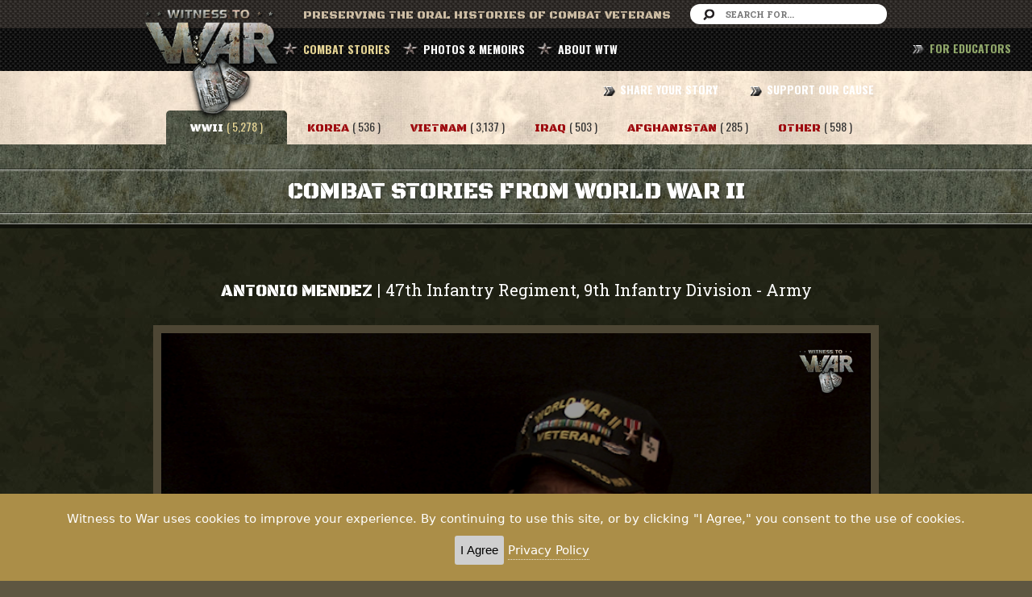

--- FILE ---
content_type: text/html; charset=UTF-8
request_url: https://www.witnesstowar.org/combat_stories/WWII/504
body_size: 25668
content:
<!DOCTYPE html>
<html lang="en">
  <head>
  <meta charset="utf-8">
  <meta http-equiv="X-UA-Compatible" content="IE=edge">
  <meta name="viewport" content="width=device-width, initial-scale=1">
  <meta name="description" content="The Witness to War Foundation is a non-profit organization dedicated to preserving the stories and unique experiences of combat veterans.">
  <meta name="keywords" content="war stories, world war 2 history, world war 2 pictures, world war 2 photos, wwii stories, world war two, combat stories, war veterans, d day, normandy, veterans history">
  <meta name="facebook-domain-verification" content="ch1ss8d5xeay4l362skr85vxkmvafh" />
  

<meta property="og:image" content="https://www.witnesstowar.org/uploads/video_img/12712_cover.png" />
<meta property="og:description" content="As the fighting raged around Aachen, Antonio Mendez watched men fall all around him. The Germans had a tank with an 88 dug in and it was forcing them to withdraw. Antonio Mendez saw a perfect spot for cover and dove in. He yelled for others to join him and they soon had a good fighting position set up. Before it was over, he had earned a Silver Star. Part 1 of 2." />
<meta property="og:title" content="Antonio Mendez |  47th Infantry Regiment, 9th Infantry Division   - Army" />


  <title>Witness to War: Preserving The Oral Histories of Combat Veterans</title>
  <link href="https://www.witnesstowar.org/assets/bw/css/bootstrap.min.css" rel="stylesheet">
  <link href="https://www.witnesstowar.org/assets/app/css/non-responsive.css" rel="stylesheet">
  <link href="https://www.witnesstowar.org/assets/plugins/font/fa/css/font-awesome.min.css" rel="stylesheet">
  <link href="https://www.witnesstowar.org/assets/plugins/datepicker/css/datepicker.css" rel="stylesheet">
  <link href="https://www.witnesstowar.org/assets/plugins/timepicker/css/bootstrap-timepicker.min.css" rel="stylesheet">
  <link href="https://www.witnesstowar.org/assets/app/css/style.css?v20170730" rel="stylesheet">
  <link href="https://www.witnesstowar.org/assets/app/css/mobile.css" rel="stylesheet">
  <link href="https://www.witnesstowar.org/assets/plugins/gray-gh-pages/css/gray.min.css" rel="stylesheet">
  <link rel="shortcut icon" href="https://www.witnesstowar.org/assets/app/images/faicon.png" >
  
  <script src="https://www.witnesstowar.org/assets/plugins/jquery.min.js"></script>
  <script src="https://www.witnesstowar.org/assets/bw/js/bootstrap.min.js"></script>
  <script src="https://www.witnesstowar.org/assets/plugins/jplayer/jquery.jplayer.min.js"></script>
  <script src="https://www.witnesstowar.org/assets/plugins/datepicker/js/bootstrap-datepicker.js"></script>
  <script src="https://www.witnesstowar.org/assets/plugins/timepicker/js/bootstrap-timepicker.min.js"></script>
  <script src="https://www.witnesstowar.org/assets/plugins/jquery.scrollTo.min.js"></script>  
  <script src="https://www.witnesstowar.org/assets/app/js/md5.js"></script>
  <script src="https://www.witnesstowar.org/assets/app/js/jquery.ajaxIfNew-1.0.js"></script>
  <script src="https://www.witnesstowar.org/assets/plugins/gray-gh-pages/js/jquery.gray.min.js"></script>
    
  <script>var mysite = 'https://www.witnesstowar.org/';</script>
  <script src="https://www.witnesstowar.org/assets/app/js/app.js?v20170304"></script>
  <script src="https://content.jwplatform.com/libraries/NhK9vAkl.js"></script>
  
    <script type="text/javascript" src="https://www.witnesstowar.org/assets/app/js/jquery.ihavecookies.js"></script>
      <script type="text/javascript">
      var options = {
          title: '&#x1F36A; Accept Cookies & Privacy Policy?',
          message: 'Witness to War uses cookies to improve your experience. By continuing to use this site, or by clicking "I Agree," you consent to the use of cookies.',
          delay: 600,
          expires: 1,
          link: '/privacy',
          onAccept: function(){
              var myPreferences = $.fn.ihavecookies.cookie();
             // console.log('Yay! The following preferences were saved...');
             // console.log(myPreferences);
          },
          uncheckBoxes: true,
          acceptBtnLabel: 'I Agree',
          moreInfoLabel: 'Privacy Policy',
          cookieTypesTitle: 'Select which cookies you want to accept',
          fixedCookieTypeLabel: 'Essential',
          fixedCookieTypeDesc: 'These are essential for the website to work correctly.'
      }
      $(document).ready(function() {
          $('body').ihavecookies(options);
  
          if ($.fn.ihavecookies.preference('marketing') === true) {
              console.log('This should run because marketing is accepted.');
          }
  
          $('#ihavecookiesBtn').on('click', function(){
              $('body').ihavecookies(options, 'reinit');
          });
      });
  
      </script>
  
</head>
  <body>
    <header id="scroll-header">
  <div class="head-top clearfix">
  <div class="wrap1">
    <div class="logo"><a href="https://www.witnesstowar.org/home"><img src="https://www.witnesstowar.org/assets/app/images/logo.png" alt="logo"></a></div>
    <div class="text pull-left">
      Preserving The Oral HistorIES of Combat Veterans
    </div>
    <form class="form-search-top pull-right" action="https://www.witnesstowar.org/search_keyword" method="post">
      <input type="text" placeholder="Search For..." name="keyword">
    </form>
  </div>
</div>  <div class="nav-area">
  <div class="wrap1">
        <ul class="list-inline pull-left list-menu main-menu" >
      <li class="active">
        <a href="#" data-toggle="dropdown">COMBAT STORIES</a>
        <ul class="dropdown-menu">
          <li><a href="https://www.witnesstowar.org/combat_stories/WWII?c=true">WORLD WAR II</a></li>
          <li><a href="https://www.witnesstowar.org/combat_stories/Korea?c=true">KOREA</a></li>
          <li><a href="https://www.witnesstowar.org/combat_stories/Vietnam?c=true">VIETNAM</a></li>
          <li><a href="https://www.witnesstowar.org/combat_stories/Iraq?c=true">IRAQ</a></li>
          <li><a href="https://www.witnesstowar.org/combat_stories/Afghanistan?c=true">AFGHANISTAN</a></li>
          <li><a href="https://www.witnesstowar.org/combat_stories/Other?c=true">OTHER WAR STORIES</a></li>
          <li><a href="https://www.witnesstowar.org/affinity_pages/?c=true">AFFINITY GROUPS</a></li>
        </ul>
      </li>
      <li class=""><a href="https://www.witnesstowar.org/photo_memoirs?c=true">PHOTOS & MEMOIRS</a></li>
      <li class=""><a href="#" data-toggle="dropdown">ABOUT WTW</a>
        <ul class="dropdown-menu">
          <li><a href="https://www.witnesstowar.org/about/overview">OVERVIEW</a></li>
          <li><a href="https://www.witnesstowar.org/about/our_team">OUR TEAM</a></li>
          <li><a href="https://www.witnesstowar.org/about/advisory_board">ADVISORY BOARD</a></li>
          <li><a href="https://www.witnesstowar.org/partners">PARTNERS</a></li>
        </ul>
      </li>
    </ul>
    <ul class="list-inline pull-right main-menu">
      <li class=""><a href="https://www.witnesstowar.org/share_your_story">SHARE YOUR STORY</a></li>
      <li class=" last"><a href="https://www.witnesstowar.org/support_our_cause">SUPPORT OUR CAUSE</a></li>
    </ul>

    <ul class="list-inline pull-right main-menu" style="position:fixed; right:10px">
     
      <li class=" last"><a href="https://www.witnesstowar.org/educators" style="color:#90a76a"> FOR EDUCATORS</a></li>
    </ul>
    
    <div class="menu-mobile-area ">
      <select class="menu-mobile form-control">
        <option>[ NAVBAR ]</option>
        <option value="home">HOME</option>
        <optgroup label="COMBAT STORIES">
          <option value="combat_stories/WWII">-- WORLD WAR II</option>
          <option value="combat_stories/Korea">-- KOREA</option>
          <option value="combat_stories/Vietnam">-- VIETNAM</option>
          <option value="combat_stories/Iraq">-- IRAQ</option>
          <option value="combat_stories/Afghanistan">-- AFGHANISTAN</option>
          <option value="combat_stories/Other">-- OTHER</option>
          <option value="affinity_pages">-- AFFINITY GROUPS</option>
        </optgroup>
        <option value="photo_memoirs">PHOTOS & MEMOIRS</option>
        <optgroup label="ABOUT WTW" >
          <option value="about/overview">-- OVERVIEW</option>
          <option value="about/our_team">-- OUR TEAM</option>
          <option value="about/advisory_board">-- ADVISORY BOARD</option>
        </optgroup>
        <option value="share_your_story">SHARE YOUR STORY</option>
        <option value="support_our_cause">SUPPORT OUR CAUSE</option>
        <option value="https://www.witnesstowar.org/educators">FOR EDUCATORS</option>
      </select>
    </div>

  </div>
</div>  
</header>    <section class="content clearfix">
  <style>
#more-obj{
width:140% !important;
margin-top: 150px;
}
</style>
  <div class="menu_combat">
    <div class="wrap1 clearfix text-center"><br/><br/>
      <ul class="list-inline ">
        <li class="active">
          <a href="https://www.witnesstowar.org/combat_stories/WWII?c=true" class="text1">
            <span class="font-color2">WWII</span> <span class="count text3">( 5,278 )</span>
          </a>
        </li>
        <li class="">
          <a href="https://www.witnesstowar.org/combat_stories/Korea?c=true" class="text1">
            <span class="font-color2">Korea</span> <span class="count text3">( 536 )</span>
          </a>
        </li>
        <li class="">
          <a href="https://www.witnesstowar.org/combat_stories/Vietnam?c=true" class="text1">
            <span class="font-color2">Vietnam</span> <span class="count text3">( 3,137 )</span>
          </a>
        </li>
        <li class="">
          <a href="https://www.witnesstowar.org/combat_stories/Iraq?c=true" class="text1">
            <span class="font-color2">Iraq</span> <span class="count text3">( 503 )</span>
          </a>
        </li>
        <li class="">
          <a href="https://www.witnesstowar.org/combat_stories/Afghanistan?c=true" class="text1">
            <span class="font-color2">Afghanistan</span> <span class="count text3">( 285 )</span>
          </a>
        </li>
        <li class="">
          <a href="https://www.witnesstowar.org/combat_stories/Other?c=true" class="text1">
            <span class="font-color2">OTHER</span> <span class="count text3">( 598 )</span>
          </a>
        </li>
      </ul>
    </div>
  </div>



  <div class="content-header-top clearfix">
    <div class="border-line-head"></div>
    <h1 class="text1 text-center">COMBAT STORIES FROM World War II</h1>
    <div class="border-line-head mb10"></div>
  </div>

  <div class="video-detail">
    <div class="wrap1">
      <div class="wrap2">
              <h3 class="text-center mb30">
        <span class="text1">Antonio Mendez </span> | 
        <span class="text2">47th Infantry Regiment, 9th Infantry Division</span>
         - <span class="text2">Army</span>      </h3>
      <div class="video-wrapper2 ">
        <div id='vildeo-hd1'></div>
      </div>
            <script>
        var target = 'vildeo-hd1';
        var path_video = 'https://cloudflare-b2.emily-a1a.workers.dev/wtwhls/1754479359553/index.m3u8';
        var path_cover = 'https://www.witnesstowar.org/uploads/video_img/12712_cover.png';
        console.log("tuka sea nesto demek", target, path_video, path_cover);
        init_video(target, path_video, path_cover);
      </script>
      <div class="desc-videomain">
        <p class="text-center font-color4">7:09 &nbsp; | &nbsp; As the fighting raged around Aachen, Antonio Mendez watched men fall all around him. The Germans had a tank with an 88 dug in and it was forcing them to withdraw. Antonio Mendez saw a perfect spot for cover and dove in. He yelled for others to join him and they soon had a good fighting position set up. Before it was over, he had earned a Silver Star. Part 1 of 2.</p>
      </div>
      <div class="sharecontainer">
       <table>
                 <tr>
                   <td>
                     
                     <a class="sharetoggle" href="#">Share <i class="fa fa-share"></i></a>
                 
            
                 
                     <div class="sharelink"  >
                     
                     <input type="text" id="sharelinkinput" class="sharelinkinput2" value="https://www.witnesstowar.org/combat_stories/WWII/12712"> <button class="copytext2" onclick="  var copyText = document.getElementsByClassName('sharelinkinput2')[0]; copyText.select();  document.execCommand('copy');">Copy link</button>
                   <br/><br/>
                   <iframe src="https://www.facebook.com/plugins/share_button.php?href=https%3A%2F%2Fwww.witnesstowar.org%2Fcombat_stories%2FWWII%2F12712&locale=en_US&layout=button&size=small&mobile_iframe=true&appId=531845950493920&width=88&height=20" width="88" height="20" style="border:none;overflow:hidden" scrolling="no" frameborder="0" allowTransparency="true" allow="encrypted-media"></iframe>
                 
       
                     <iframe allowtransparency="true" frameborder="0" scrolling="no"
               src="https://platform.twitter.com/widgets/tweet_button.html?size=medium&url=https%3A%2F%2Fwww.witnesstowar.org%2Fcombat_stories%2FWWII%2F12712"
               style="width:130px; height:20px;"></iframe>
       <br/><br/>
       <a href="mailto:?subject=Check out this video from Witness to War!&amp;body=Here is a video from Witness to War that I thought you might be interested in: https%3A%2F%2Fwww.witnesstowar.org%2Fcombat_stories%2FWWII%2F12712"
          >Share to email <i class="fa fa-envelope"></i></a>
       
                 
                 </div></td>
                 </tr>
               </table> 
      </div>

      <h4 class="text1 text-center mT30 mb30">More From Antonio Mendez</h4>
        <div class="more-obj collapse" id="more-obj" style="width: 100% !important;">
          <div class="more-obj-desc ">
            <p class="keywords-box">
                              <span class="text1 h3">Keywords &nbsp; : &nbsp; &nbsp; </span>
               
              <span class="text2 keywords font-color1">
                <span class="keyword_video">Antonio Mendez</span>&nbsp; <span class="circle"></span> &nbsp;<span class="keyword_video"> Moosburg</span>&nbsp; <span class="circle"></span> &nbsp;<span class="keyword_video"> Big Red One</span>&nbsp; <span class="circle"></span> &nbsp;<span class="keyword_video"> Aachen</span>&nbsp; <span class="circle"></span> &nbsp;<span class="keyword_video"> German</span>&nbsp; <span class="circle"></span> &nbsp;<span class="keyword_video"> tank</span>&nbsp; <span class="circle"></span> &nbsp;<span class="keyword_video"> 88mm gun</span>&nbsp; <span class="circle"></span> &nbsp;<span class="keyword_video"> Browning Automatic Rifle (BAR)</span>&nbsp; <span class="circle"></span> &nbsp;<span class="keyword_video"> 30 cal water cooled machine gun</span>&nbsp; <span class="circle"></span> &nbsp;<span class="keyword_video"> Germany</span>              </span>
            </p>

                            <div class="block-box-desc no-br">
                  <div class="row">
                    <div class="col-xs-3">
                                            <img src="https://www.witnesstowar.org/uploads/video_img/12712_thumb.png" />
                    </div>
                    <div class="col-xs-9">
                      <div class="desc-title-box"> 
                        <span class="text1 title-bold"><i class="fa fa-star"></i> Videos</span> 
                        <span class="text3 count">( 9 )</span>
                      </div>
                      <div class="box-desc">
                         
                            <h5 class="title-box-desc"><strong>WWII</strong></h5>
                            <ul class="list-unstyled">
                                                           
                              <li>
                                <h4 class="title-desc">
                                  <a href="https://www.witnesstowar.org/combat_stories/WWII/12710" class = "link_vid">
                                    <span class="play-ic-yellow"></span> 
                                    <span class="auth">Antonio Mendez</span>  &nbsp;|&nbsp;
                                    WWII &nbsp;|&nbsp;    
                                    47th Infantry Regiment, 9th Infantry Division &nbsp;|&nbsp;    
                                    6:59                                  </a>
                                </h4>
                                <p class="font-color4">Antonoio Mendez tried to volunteer for the paratroopers but they told him he was too small. There goes the $50 a month! After his number came up in the draft, he was picked for motor pool because he'd been a truck driver. Then they trained him in communications. Then he missed the boat.</p>
                              </li>
                                                           
                              <li>
                                <h4 class="title-desc">
                                  <a href="https://www.witnesstowar.org/combat_stories/WWII/12711" class = "link_vid">
                                    <span class="play-ic-yellow"></span> 
                                    <span class="auth">Antonio Mendez</span>  &nbsp;|&nbsp;
                                    WWII &nbsp;|&nbsp;    
                                    47th Infantry Regiment, 9th Infantry Division &nbsp;|&nbsp;    
                                    6:03                                  </a>
                                </h4>
                                <p class="font-color4">Because he had tried to volunteer for the paratroopers before he was drafted, when Antonio Mendez got to England, they tried to make one out of him there. He balked at that idea because of the minimal training he would have received. Instead, he became a machine gunner.</p>
                              </li>
                                                           
                              <li>
                                <h4 class="title-desc">
                                  <a href="https://www.witnesstowar.org/combat_stories/WWII/12713" class = "link_vid">
                                    <span class="play-ic-yellow"></span> 
                                    <span class="auth">Antonio Mendez</span>  &nbsp;|&nbsp;
                                    WWII &nbsp;|&nbsp;    
                                    47th Infantry Regiment, 9th Infantry Division &nbsp;|&nbsp;    
                                    7:05                                  </a>
                                </h4>
                                <p class="font-color4">The officer stumbled upon a group of men hunkered down in a gully during the battle of Aachen. Where's the line? Right here. Where are the Germans? Right over there. Who's in charge here? Silence. Finally, they pointed to Antonio Mendez. He had put the ad hoc group of GIs together and rallied them to fend off the Germans, worthy of a Silver Star. Part 2 of 2.</p>
                              </li>
                                                           
                              <li>
                                <h4 class="title-desc">
                                  <a href="https://www.witnesstowar.org/combat_stories/WWII/12714" class = "link_vid">
                                    <span class="play-ic-yellow"></span> 
                                    <span class="auth">Antonio Mendez</span>  &nbsp;|&nbsp;
                                    WWII &nbsp;|&nbsp;    
                                    47th Infantry Regiment, 9th Infantry Division &nbsp;|&nbsp;    
                                    6:20                                  </a>
                                </h4>
                                <p class="font-color4">They were getting ready to attack in the morning near Cologne when the order came. Pack up, we're leaving in an hour. The Germans had broken through in Belgium. Antonio Mendez recalls how his unit manned a thin line before successfully pushing them back.</p>
                              </li>
                                                           
                              <li>
                                <h4 class="title-desc">
                                  <a href="https://www.witnesstowar.org/combat_stories/WWII/12715" class = "link_vid">
                                    <span class="play-ic-yellow"></span> 
                                    <span class="auth">Antonio Mendez</span>  &nbsp;|&nbsp;
                                    WWII &nbsp;|&nbsp;    
                                    47th Infantry Regiment, 9th Infantry Division &nbsp;|&nbsp;    
                                    5:12                                  </a>
                                </h4>
                                <p class="font-color4">The war had just ended and the Russian soldiers were causing trouble on the streets of Berlin. In the American sector, Antonio Mendez was told to take a squad and go restore order. They had just got out of the jeep when the opportunity presented itself.</p>
                              </li>
                                                           
                              <li>
                                <h4 class="title-desc">
                                  <a href="https://www.witnesstowar.org/combat_stories/WWII/12716" class = "link_vid">
                                    <span class="play-ic-yellow"></span> 
                                    <span class="auth">Antonio Mendez</span>  &nbsp;|&nbsp;
                                    WWII &nbsp;|&nbsp;    
                                    47th Infantry Regiment, 9th Infantry Division &nbsp;|&nbsp;    
                                    3:56                                  </a>
                                </h4>
                                <p class="font-color4">Something hit him and knocked him down. Antonio Mendez was in an assault on a farm house full of Germans when he was knocked to the ground. He felt his side getting wet and he was sure he was bleeding badly.</p>
                              </li>
                                                           
                              <li>
                                <h4 class="title-desc">
                                  <a href="https://www.witnesstowar.org/combat_stories/WWII/12717" class = "link_vid">
                                    <span class="play-ic-yellow"></span> 
                                    <span class="auth">Antonio Mendez</span>  &nbsp;|&nbsp;
                                    WWII &nbsp;|&nbsp;    
                                    47th Infantry Regiment, 9th Infantry Division &nbsp;|&nbsp;    
                                    4:05                                  </a>
                                </h4>
                                <p class="font-color4">They always wanted him for something. The war was over but Antonio Mendez was still waiting for a ship home. He was summoned and sent to a prison where he was to be the sergeant in charge. It turned out to be good duty.</p>
                              </li>
                                                           
                              <li>
                                <h4 class="title-desc">
                                  <a href="https://www.witnesstowar.org/combat_stories/WWII/12718" class = "link_vid">
                                    <span class="play-ic-yellow"></span> 
                                    <span class="auth">Antonio Mendez</span>  &nbsp;|&nbsp;
                                    WWII &nbsp;|&nbsp;    
                                    47th Infantry Regiment, 9th Infantry Division &nbsp;|&nbsp;    
                                    3:55                                  </a>
                                </h4>
                                <p class="font-color4">Antonio Mendez was still waiting to go home. They sent him to Le Havre, where lots of GIs were doing the same. Then he heard, Mendez, report! Oh, man. What do they want me to do now? It's happening again.</p>
                              </li>
                                                           
                              <li>
                                <h4 class="title-desc">
                                  <a href="https://www.witnesstowar.org/combat_stories/WWII/12719" class = "link_vid">
                                    <span class="play-ic-yellow"></span> 
                                    <span class="auth">Antonio Mendez</span>  &nbsp;|&nbsp;
                                    WWII &nbsp;|&nbsp;    
                                    47th Infantry Regiment, 9th Infantry Division &nbsp;|&nbsp;    
                                    3:51                                  </a>
                                </h4>
                                <p class="font-color4">They just wouldn't leave him alone. Even on the ship home, Antonio Mendez was told to report for orders. He was going to be sergeant of the guard on board. That's when he learned how he actually outranked some of his superiors.</p>
                              </li>
                                                      </ul>
                                              </div>
                    </div>
                     
                   
                     
                    
                                        
                 
               
                                        
                    
                  
                </div>  </div> 
               
              
            
                        
              
              
                

               
               
            </div>
          </div>

          <a href="javascript:void(0)" class="see-more-obj text2 collapsed" data-toggle="collapse" data-target="#more-obj">
            <i class="fa fa-chevron-down open"></i>
            <i class="fa fa-chevron-up close-st"></i>
            <span class="open">OPEN</span>
            <span class="close-st">CLOSE</span>
          </a>
              </div>
    </div>

  </div>

  <div class="vidoe-list">
    <div class="wrap2 clearfix">
      <div class="row">
        <div class="col-xs-3">
          <div class="sidebar-left clearfix">
            <div class="block-box">
              <span class="text1 font-color1 h3">Refine : </span><strong class="text2 pull-right top-2"><span class="h3 bold">5,278 Videos</span></strong>

              <form method="post" action="https://www.witnesstowar.org/combat_stories_filter" id="form-cs">
                <input type="hidden" name="war" value="WWII">
                <input type="hidden" name="scroll" id="scrollTop">
                <div class="line-block"></div>

                <strong class="text2">BRANCH OF SERVICE</strong>
                <div class="checkbox">
                  <label>
                    <input type="checkbox" name="branch_id[]" class="filterclicked"  value="1" >
                    Army
                  </label>
                </div><div class="checkbox">
                  <label>
                    <input type="checkbox" name="branch_id[]" class="filterclicked"  value="2" >
                    Marines
                  </label>
                </div><div class="checkbox">
                  <label>
                    <input type="checkbox" name="branch_id[]" class="filterclicked"  value="3" >
                    Army Air Corps
                  </label>
                </div><div class="checkbox">
                  <label>
                    <input type="checkbox" name="branch_id[]" class="filterclicked"  value="4" >
                    Navy
                  </label>
                </div><div class="checkbox">
                  <label>
                    <input type="checkbox" name="branch_id[]" class="filterclicked"  value="9" >
                    Coast Guard
                  </label>
                </div><div class="checkbox">
                  <label>
                    <input type="checkbox" name="branch_id[]" class="filterclicked"  value="11" >
                    Merchant Marine
                  </label>
                </div><div class="checkbox">
                  <label>
                    <input type="checkbox" name="branch_id[]" class="filterclicked"  value="13" >
                    Air Force
                  </label>
                </div>                <div class="line-block"></div>
                <strong class="text2">THEATER</strong>
                <div class="checkbox">
                      <label>
                        <input type="checkbox" name="theater_id[]" class="filterclicked"   value="1" >
                        N. Europe
                      </label>
                    </div><div class="checkbox">
                      <label>
                        <input type="checkbox" name="theater_id[]" class="filterclicked"   value="3" >
                        China, Burma, India
                      </label>
                    </div><div class="checkbox">
                      <label>
                        <input type="checkbox" name="theater_id[]" class="filterclicked"   value="6" >
                        Pacific
                      </label>
                    </div><div class="checkbox">
                      <label>
                        <input type="checkbox" name="theater_id[]" class="filterclicked"   value="7" >
                        N. Africa
                      </label>
                    </div><div class="checkbox">
                      <label>
                        <input type="checkbox" name="theater_id[]" class="filterclicked"   value="12" >
                        Atlantic
                      </label>
                    </div><div class="checkbox">
                      <label>
                        <input type="checkbox" name="theater_id[]" class="filterclicked"   value="18" >
                        Eastern Front
                      </label>
                    </div><div class="checkbox">
                      <label>
                        <input type="checkbox" name="theater_id[]" class="filterclicked"   value="32" >
                        Newfoundland
                      </label>
                    </div><div class="checkbox">
                      <label>
                        <input type="checkbox" name="theater_id[]" class="filterclicked"   value="34" >
                        Italy / S. Europe
                      </label>
                    </div>

                <div class="line-block"></div>
                <div class=" big-padding">
                  <button type="submit"  class="btn btn2 text2 btn-block hidden" id="submit-filter" >Show Filter</button>
                  <a href="https://www.witnesstowar.org/clear_combat_stories/WWII" class="btn btn4 text2 btn-block">clear all</a>
                  <a href="https://www.witnesstowar.org/advanced_search?c=true" class="btn btn1 text2 btn-block"><span class="ic-search2"></span> advanced search</a>
                </div>
              </form>

            </div>
          </div>
        </div>
        <div class="col-xs-9">
          <div style="display: none" id="message_load"><h5 class="text1">Please Wait...</h5></div>
                    <div id="show-list">
            <h5 class="title-line " id="start_list"><span class="text1">Showing</span> : <span class="text2"> WWII Videos</span>  </h5>

            <ul class="list-unstyled list-vid">
                              <li>
              <div class="row">
                <div class="col-xs-4">
                  <a href="https://www.witnesstowar.org/combat_stories/WWII/12782" class="video-thum cover-link">
                    <img src="https://www.witnesstowar.org/uploads/video_img/12782_thumb.png" alt="">
                    <div class="mini-play"></div>
                  </a>
                </div>
                <a href="https://www.witnesstowar.org/combat_stories/WWII/12782" class="">
                  <div class="col-xs-8">
                    <h5 class="title-line-top text3">
                                            <span class="text">
                        Glen Gooch                         - Army                      </span>
                      <span class="font-color1 pull-right text2">+9 Total Videos</span>
                    </h5>
                    <div class="unit "><strong>4th Infantry Division</strong></div>
                    <p class="font-color4">Glen Gooch recalls a man in his unit who had a personal vendetta against the Germans. He fought them viciously because of what they did to his brother. It was late enough in the war that they were taking many prisoners, although one in particular still had a little fight in him.</p>
                      <!-- 
                        total views:                         order video:                       -->
                  </div>
                </a>
              </div>
            </li>
                            <li>
              <div class="row">
                <div class="col-xs-4">
                  <a href="https://www.witnesstowar.org/combat_stories/WWII/12712" class="video-thum cover-link">
                    <img src="https://www.witnesstowar.org/uploads/video_img/12712_thumb.png" alt="">
                    <div class="mini-play"></div>
                  </a>
                </div>
                <a href="https://www.witnesstowar.org/combat_stories/WWII/12712" class="">
                  <div class="col-xs-8">
                    <h5 class="title-line-top text3">
                                            <span class="text">
                        Antonio Mendez                         - Army                      </span>
                      <span class="font-color1 pull-right text2">+9 Total Videos</span>
                    </h5>
                    <div class="unit "><strong>47th Infantry Regiment, 9th Infantry Division</strong></div>
                    <p class="font-color4">As the fighting raged around Aachen, Antonio Mendez watched men fall all around him. The Germans had a tank with an 88 dug in and it was forcing them to withdraw. Antonio Mendez saw a perfect spot for cover and dove in. He yelled for others to join him and they soon had a good fighting position set up. Before it was over, he had earned a Silver Star. Part 1 of 2.</p>
                      <!-- 
                        total views:                         order video:                       -->
                  </div>
                </a>
              </div>
            </li>
                            <li>
              <div class="row">
                <div class="col-xs-4">
                  <a href="https://www.witnesstowar.org/combat_stories/WWII/12734" class="video-thum cover-link">
                    <img src="https://www.witnesstowar.org/uploads/video_img/12734_thumb.png" alt="">
                    <div class="mini-play"></div>
                  </a>
                </div>
                <a href="https://www.witnesstowar.org/combat_stories/WWII/12734" class="">
                  <div class="col-xs-8">
                    <h5 class="title-line-top text3">
                                            <span class="text">
                        Michael Mirson                                              </span>
                      <span class="font-color1 pull-right text2">+8 Total Videos</span>
                    </h5>
                    <div class="unit "><strong>Russian Army</strong></div>
                    <p class="font-color4">Michael Mirson was a prisoner of the Germans but that was actually better than being in the Russian Army. He was a trained veterinarian so he was valuable to them as they retreated from the Caucasus. One day, an officer told him that the Americans were fifty kilometers away in that direction and the Russians were close in every other direction. That began a mad dash to the American line.</p>
                      <!-- 
                        total views:                         order video:                       -->
                  </div>
                </a>
              </div>
            </li>
                            <li>
              <div class="row">
                <div class="col-xs-4">
                  <a href="https://www.witnesstowar.org/combat_stories/WWII/12785" class="video-thum cover-link">
                    <img src="https://www.witnesstowar.org/uploads/video_img/12785_thumb.png" alt="">
                    <div class="mini-play"></div>
                  </a>
                </div>
                <a href="https://www.witnesstowar.org/combat_stories/WWII/12785" class="">
                  <div class="col-xs-8">
                    <h5 class="title-line-top text3">
                                            <span class="text">
                        Glen Gooch                         - Army                      </span>
                      <span class="font-color1 pull-right text2">+9 Total Videos</span>
                    </h5>
                    <div class="unit "><strong>4th Infantry Division</strong></div>
                    <p class="font-color4">They fought hard to take and keep the top of that hill. Both sides had on white snow gear and you couldn't tell friend from foe. Glen Gooch describes the action which earned him a Bronze Star.</p>
                      <!-- 
                        total views:                         order video:                       -->
                  </div>
                </a>
              </div>
            </li>
                            <li>
              <div class="row">
                <div class="col-xs-4">
                  <a href="https://www.witnesstowar.org/combat_stories/WWII/12294" class="video-thum cover-link">
                    <img src="https://www.witnesstowar.org/uploads/video_img/12294_thumb.png" alt="">
                    <div class="mini-play"></div>
                  </a>
                </div>
                <a href="https://www.witnesstowar.org/combat_stories/WWII/12294" class="">
                  <div class="col-xs-8">
                    <h5 class="title-line-top text3">
                                            <span class="text">
                        Harold Barber                         - Marines                      </span>
                      <span class="font-color1 pull-right text2">+14 Total Videos</span>
                    </h5>
                    <div class="unit "><strong>7th Marine Regiment, 1st Marine Division</strong></div>
                    <p class="font-color4">He didn't even notice that he'd been hit. A piece of shrapnel from a Japanese artillery shell found Harold Barber's leg but he kept right on fighting because of the adrenaline. The Corpsman bandaged him and he was right back in the battle for Peleliu. The Navy was able to stay and take part in the fight unlike when he was on Guadalcanal.</p>
                      <!-- 
                        total views:                         order video:                       -->
                  </div>
                </a>
              </div>
            </li>
                            <li>
              <div class="row">
                <div class="col-xs-4">
                  <a href="https://www.witnesstowar.org/combat_stories/WWII/12713" class="video-thum cover-link">
                    <img src="https://www.witnesstowar.org/uploads/video_img/12713_thumb.png" alt="">
                    <div class="mini-play"></div>
                  </a>
                </div>
                <a href="https://www.witnesstowar.org/combat_stories/WWII/12713" class="">
                  <div class="col-xs-8">
                    <h5 class="title-line-top text3">
                                            <span class="text">
                        Antonio Mendez                         - Army                      </span>
                      <span class="font-color1 pull-right text2">+9 Total Videos</span>
                    </h5>
                    <div class="unit "><strong>47th Infantry Regiment, 9th Infantry Division</strong></div>
                    <p class="font-color4">The officer stumbled upon a group of men hunkered down in a gully during the battle of Aachen. Where's the line? Right here. Where are the Germans? Right over there. Who's in charge here? Silence. Finally, they pointed to Antonio Mendez. He had put the ad hoc group of GIs together and rallied them to fend off the Germans, worthy of a Silver Star. Part 2 of 2.</p>
                      <!-- 
                        total views:                         order video:                       -->
                  </div>
                </a>
              </div>
            </li>
                            <li>
              <div class="row">
                <div class="col-xs-4">
                  <a href="https://www.witnesstowar.org/combat_stories/WWII/12781" class="video-thum cover-link">
                    <img src="https://www.witnesstowar.org/uploads/video_img/12781_thumb.png" alt="">
                    <div class="mini-play"></div>
                  </a>
                </div>
                <a href="https://www.witnesstowar.org/combat_stories/WWII/12781" class="">
                  <div class="col-xs-8">
                    <h5 class="title-line-top text3">
                                            <span class="text">
                        Glen Gooch                         - Army                      </span>
                      <span class="font-color1 pull-right text2">+9 Total Videos</span>
                    </h5>
                    <div class="unit "><strong>4th Infantry Division</strong></div>
                    <p class="font-color4">Because of illness, Glen Gooch didn't ship out with his friends from basic training. They were put through the wringer at Utah Beach and he would see the same kind of action when he arrived a few weeks later as a replacement.</p>
                      <!-- 
                        total views:                         order video:                       -->
                  </div>
                </a>
              </div>
            </li>
                            <li>
              <div class="row">
                <div class="col-xs-4">
                  <a href="https://www.witnesstowar.org/combat_stories/WWII/12028" class="video-thum cover-link">
                    <img src="https://www.witnesstowar.org/uploads/video_img/12028_thumb.png" alt="">
                    <div class="mini-play"></div>
                  </a>
                </div>
                <a href="https://www.witnesstowar.org/combat_stories/WWII/12028" class="">
                  <div class="col-xs-8">
                    <h5 class="title-line-top text3">
                                            <span class="text">
                        Carl Beck                         - Army                      </span>
                      <span class="font-color1 pull-right text2">+12 Total Videos</span>
                    </h5>
                    <div class="unit "><strong>501st Parachute Infantry Regiment, 101st Airborne Division</strong></div>
                    <p class="font-color4">In the middle of the night, thousands of paratroopers loaded into C-47's for the crossing into Normandy. Carl Beck was just a teenager but he was ready. His plane was hit by flak when it neared the drop zone and the jump was rushed, resulting in scattered men and equipment. Part 1 of 2.</p>
                      <!-- 
                        total views:                         order video:                       -->
                  </div>
                </a>
              </div>
            </li>
                            <li>
              <div class="row">
                <div class="col-xs-4">
                  <a href="https://www.witnesstowar.org/combat_stories/WWII/5315" class="video-thum cover-link">
                    <img src="https://www.witnesstowar.org/uploads/video_img/5315_thumb.png" alt="">
                    <div class="mini-play"></div>
                  </a>
                </div>
                <a href="https://www.witnesstowar.org/combat_stories/WWII/5315" class="">
                  <div class="col-xs-8">
                    <h5 class="title-line-top text3">
                                            <span class="text">
                        Don Scott                         - Army Air Corps                      </span>
                      <span class="font-color1 pull-right text2">+8 Total Videos</span>
                    </h5>
                    <div class="unit "><strong>560th Squadron, 388th Bomb Group, 8th Air Force</strong></div>
                    <p class="font-color4">Two engines were out, a third smoking, and they were were losing airspeed and altitude, but they were flying level and pointed home. Then time ran out for the B-17 and Don Scott had to slip down the hatch into the slipstream. Part 2 of 3.</p>
                      <!-- 
                        total views:                         order video:                       -->
                  </div>
                </a>
              </div>
            </li>
                            <li>
              <div class="row">
                <div class="col-xs-4">
                  <a href="https://www.witnesstowar.org/combat_stories/WWII/12784" class="video-thum cover-link">
                    <img src="https://www.witnesstowar.org/uploads/video_img/12784_thumb.png" alt="">
                    <div class="mini-play"></div>
                  </a>
                </div>
                <a href="https://www.witnesstowar.org/combat_stories/WWII/12784" class="">
                  <div class="col-xs-8">
                    <h5 class="title-line-top text3">
                                            <span class="text">
                        Glen Gooch                         - Army                      </span>
                      <span class="font-color1 pull-right text2">+9 Total Videos</span>
                    </h5>
                    <div class="unit "><strong>4th Infantry Division</strong></div>
                    <p class="font-color4">The ice at the Sauer River seemed like it would hold him up but, loaded down with gear, Glen Gooch broke through into the freezing water. He was OK but chilled to the bone. The objective was a hill that the Germans were using for observation.</p>
                      <!-- 
                        total views:                         order video:                       -->
                  </div>
                </a>
              </div>
            </li>
                            <li>
              <div class="row">
                <div class="col-xs-4">
                  <a href="https://www.witnesstowar.org/combat_stories/WWII/5136" class="video-thum cover-link">
                    <img src="https://www.witnesstowar.org/uploads/video_img/5136_thumb.png" alt="">
                    <div class="mini-play"></div>
                  </a>
                </div>
                <a href="https://www.witnesstowar.org/combat_stories/WWII/5136" class="">
                  <div class="col-xs-8">
                    <h5 class="title-line-top text3">
                                            <span class="text">
                        B.E. Vaughan                         - Navy                      </span>
                      <span class="font-color1 pull-right text2">+9 Total Videos</span>
                    </h5>
                    <div class="unit "><strong>USS O'Brien (DD-725)</strong></div>
                    <p class="font-color4">After a nerve-wracking mission to bomb Tokyo and a typhoon, B.E. Vaughan and the destroyer O'Brien suffered a second kamikaze attack which killed all three of his hometown pals who served with him on board. Then, began the grim task of collecting the personal belongings of the dead and preparing them for burial at sea.</p>
                      <!-- 
                        total views:                         order video:                       -->
                  </div>
                </a>
              </div>
            </li>
                            <li>
              <div class="row">
                <div class="col-xs-4">
                  <a href="https://www.witnesstowar.org/combat_stories/WWII/12268" class="video-thum cover-link">
                    <img src="https://www.witnesstowar.org/uploads/video_img/12268_thumb.png" alt="">
                    <div class="mini-play"></div>
                  </a>
                </div>
                <a href="https://www.witnesstowar.org/combat_stories/WWII/12268" class="">
                  <div class="col-xs-8">
                    <h5 class="title-line-top text3">
                                            <span class="text">
                        Frank Pomroy                         - Marines                      </span>
                      <span class="font-color1 pull-right text2">+35 Total Videos</span>
                    </h5>
                    <div class="unit "><strong>2nd Battalion, 1st Marine Regiment, 1st Marine Division</strong></div>
                    <p class="font-color4">Frank Pomroy prepared his last stand. He had a bayonet wound and three machine gun bullets in his leg but he was still ready to fight. He lined up his hand grenades on the coral ridge in front of him and waited. At daybreak he heard Japanese voices coming. Part 4 of 4. (Second interview)</p>
                      <!-- 
                        total views:                         order video:                       -->
                  </div>
                </a>
              </div>
            </li>
                            <li>
              <div class="row">
                <div class="col-xs-4">
                  <a href="https://www.witnesstowar.org/combat_stories/WWII/5370" class="video-thum cover-link">
                    <img src="https://www.witnesstowar.org/uploads/video_img/5370_thumb.png" alt="">
                    <div class="mini-play"></div>
                  </a>
                </div>
                <a href="https://www.witnesstowar.org/combat_stories/WWII/5370" class="">
                  <div class="col-xs-8">
                    <h5 class="title-line-top text3">
                                            <span class="text">
                        Clyde Burnette                         - Army Air Corps                      </span>
                      <span class="font-color1 pull-right text2">+13 Total Videos</span>
                    </h5>
                    <div class="unit "><strong>713th Squadron, 448th Bomb Group, 8th Air Force</strong></div>
                    <p class="font-color4">It was their third mission over Berlin and they were heading home. Four German fighters pounced on the B-24 and it was engulfed in flame and going down. Clyde Burnette fought for consciousness as the other crew in the back of the plane bailed out. He woke in free fall with no idea how he had made it out, and soon he was in German custody. Everyone made it out of the plane except George "Danny" Daneau, the nose turret gunner, who went down with the aircraft.</p>
                      <!-- 
                        total views:                         order video:                       -->
                  </div>
                </a>
              </div>
            </li>
                            <li>
              <div class="row">
                <div class="col-xs-4">
                  <a href="https://www.witnesstowar.org/combat_stories/WWII/4563" class="video-thum cover-link">
                    <img src="https://www.witnesstowar.org/uploads/video_img/4563_thumb.png" alt="">
                    <div class="mini-play"></div>
                  </a>
                </div>
                <a href="https://www.witnesstowar.org/combat_stories/WWII/4563" class="">
                  <div class="col-xs-8">
                    <h5 class="title-line-top text3">
                                            <span class="text">
                        LtGen Lawrence Snowden                         - Marines                      </span>
                      <span class="font-color1 pull-right text2">+16 Total Videos</span>
                    </h5>
                    <div class="unit "><strong>23rd Marine Regiment, 4th Marine Division</strong></div>
                    <p class="font-color4">The first operation for the 4th Division was the landing on Roi-Namur. Lawrence Snowden remembers that, though it was an easy victory, valuable combat experience and important lessons were imparted on the Marines.</p>
                      <!-- 
                        total views:                         order video:                       -->
                  </div>
                </a>
              </div>
            </li>
                            <li>
              <div class="row">
                <div class="col-xs-4">
                  <a href="https://www.witnesstowar.org/combat_stories/WWII/12787" class="video-thum cover-link">
                    <img src="https://www.witnesstowar.org/uploads/video_img/12787_thumb.png" alt="">
                    <div class="mini-play"></div>
                  </a>
                </div>
                <a href="https://www.witnesstowar.org/combat_stories/WWII/12787" class="">
                  <div class="col-xs-8">
                    <h5 class="title-line-top text3">
                                            <span class="text">
                        Glen Gooch                         - Army                      </span>
                      <span class="font-color1 pull-right text2">+9 Total Videos</span>
                    </h5>
                    <div class="unit "><strong>4th Infantry Division</strong></div>
                    <p class="font-color4">As soon as Glen Gooch left the chaos and destruction of the Hurtgen Forest, he ran right into the desperate German attack at the Battle of the Bulge. It was a running battle and his unit was nearly surrounded at times while playing cat and mouse with Tiger tanks.</p>
                      <!-- 
                        total views:                         order video:                       -->
                  </div>
                </a>
              </div>
            </li>
                            <li>
              <div class="row">
                <div class="col-xs-4">
                  <a href="https://www.witnesstowar.org/combat_stories/WWII/11634" class="video-thum cover-link">
                    <img src="https://www.witnesstowar.org/uploads/video_img/11634_thumb.png" alt="">
                    <div class="mini-play"></div>
                  </a>
                </div>
                <a href="https://www.witnesstowar.org/combat_stories/WWII/11634" class="">
                  <div class="col-xs-8">
                    <h5 class="title-line-top text3">
                                            <span class="text">
                        Clayton Byrd                         - Army                      </span>
                      <span class="font-color1 pull-right text2">+11 Total Videos</span>
                    </h5>
                    <div class="unit "><strong>302nd Infantry Regiment, 94th Infantry Division</strong></div>
                    <p class="font-color4">A veteran of the European theater, Clayton Byrd tells the story of a friend who escaped from a German POW road gang. He was on the verge of starving when he walked right into a German church to attend Mass.</p>
                      <!-- 
                        total views:                         order video:                       -->
                  </div>
                </a>
              </div>
            </li>
                            <li>
              <div class="row">
                <div class="col-xs-4">
                  <a href="https://www.witnesstowar.org/combat_stories/WWII/11062" class="video-thum cover-link">
                    <img src="https://www.witnesstowar.org/uploads/video_img/11062_thumb.png" alt="">
                    <div class="mini-play"></div>
                  </a>
                </div>
                <a href="https://www.witnesstowar.org/combat_stories/WWII/11062" class="">
                  <div class="col-xs-8">
                    <h5 class="title-line-top text3">
                                            <span class="text">
                        Fred Eichenbrenner                         - Army Air Corps                      </span>
                      <span class="font-color1 pull-right text2">+10 Total Videos</span>
                    </h5>
                    <div class="unit "><strong>315th Troop Carrier Squadron</strong></div>
                    <p class="font-color4">When Pearl Harbor was attacked, Fred Eichenbrenner couldn't believe it. He and all his friends were eager to serve and he got into the Army Air Corps as a result of his test scores. After his training as a mechanic, he languished in a unit training pilots. He began to think he would never get to some combat.</p>
                      <!-- 
                        total views:                         order video:                       -->
                  </div>
                </a>
              </div>
            </li>
                            <li>
              <div class="row">
                <div class="col-xs-4">
                  <a href="https://www.witnesstowar.org/combat_stories/WWII/12789" class="video-thum cover-link">
                    <img src="https://www.witnesstowar.org/uploads/video_img/12789_thumb.png" alt="">
                    <div class="mini-play"></div>
                  </a>
                </div>
                <a href="https://www.witnesstowar.org/combat_stories/WWII/12789" class="">
                  <div class="col-xs-8">
                    <h5 class="title-line-top text3">
                                            <span class="text">
                        Glen Gooch                         - Army                      </span>
                      <span class="font-color1 pull-right text2">+9 Total Videos</span>
                    </h5>
                    <div class="unit "><strong>4th Infantry Division</strong></div>
                    <p class="font-color4">The combat could be close at times with the Germans right up in your face. Glen Gooch was worried about one young soldier who wasn't very careful when the action started and, sure enough, he came to a bad end.</p>
                      <!-- 
                        total views:                         order video:                       -->
                  </div>
                </a>
              </div>
            </li>
                            <li>
              <div class="row">
                <div class="col-xs-4">
                  <a href="https://www.witnesstowar.org/combat_stories/WWII/12238" class="video-thum cover-link">
                    <img src="https://www.witnesstowar.org/uploads/video_img/12238_thumb.png" alt="">
                    <div class="mini-play"></div>
                  </a>
                </div>
                <a href="https://www.witnesstowar.org/combat_stories/WWII/12238" class="">
                  <div class="col-xs-8">
                    <h5 class="title-line-top text3">
                                            <span class="text">
                        Frank Pomroy                         - Marines                      </span>
                      <span class="font-color1 pull-right text2">+35 Total Videos</span>
                    </h5>
                    <div class="unit "><strong>2nd Battalion, 1st Marine Regiment, 1st Marine Division</strong></div>
                    <p class="font-color4">After a stop in New Zealand where the men made their own liberty, the Marines of the 1st Regiment went to the island of Guadalcanal. It had been chosen for the initial confrontation with the Japanese. Frank Pomroy was ordered to stay on the transport to help unload but an enemy torpedo bomber crashed into it and the crew abandoned ship. Part 1 of 2. (First interview)</p>
                      <!-- 
                        total views:                         order video:                       -->
                  </div>
                </a>
              </div>
            </li>
                            <li>
              <div class="row">
                <div class="col-xs-4">
                  <a href="https://www.witnesstowar.org/combat_stories/WWII/11301" class="video-thum cover-link">
                    <img src="https://www.witnesstowar.org/uploads/video_img/11301_thumb.png" alt="">
                    <div class="mini-play"></div>
                  </a>
                </div>
                <a href="https://www.witnesstowar.org/combat_stories/WWII/11301" class="">
                  <div class="col-xs-8">
                    <h5 class="title-line-top text3">
                                            <span class="text">
                        Jim Sharp                         - Army                      </span>
                      <span class="font-color1 pull-right text2">+8 Total Videos</span>
                    </h5>
                    <div class="unit "><strong>18th Infantry Regiment, 1st Infantry Division</strong></div>
                    <p class="font-color4">No one was supposed to know where they were, but as the men of Jim Sharp's unit were marching through the darkness on their way to board a ship for France, a lone woman followed. (Interview conducted in partnership with the Eisenhower Foundation as part of their Ike's Soldiers program. https://eisenhowerfoundation.net & http://ikessoldiers.com)</p>
                      <!-- 
                        total views:                         order video:                       -->
                  </div>
                </a>
              </div>
            </li>
                            <li>
              <div class="row">
                <div class="col-xs-4">
                  <a href="https://www.witnesstowar.org/combat_stories/WWII/12790" class="video-thum cover-link">
                    <img src="https://www.witnesstowar.org/uploads/video_img/12790_thumb.png" alt="">
                    <div class="mini-play"></div>
                  </a>
                </div>
                <a href="https://www.witnesstowar.org/combat_stories/WWII/12790" class="">
                  <div class="col-xs-8">
                    <h5 class="title-line-top text3">
                                            <span class="text">
                        Glen Gooch                         - Army                      </span>
                      <span class="font-color1 pull-right text2">+9 Total Videos</span>
                    </h5>
                    <div class="unit "><strong>4th Infantry Division</strong></div>
                    <p class="font-color4">He'd had his feet frozen but Glen Gooch hadn't been shot yet. It was twelve days before the end of the war when German bullets finally found him near Nuremberg.</p>
                      <!-- 
                        total views:                         order video:                       -->
                  </div>
                </a>
              </div>
            </li>
                            <li>
              <div class="row">
                <div class="col-xs-4">
                  <a href="https://www.witnesstowar.org/combat_stories/WWII/11400" class="video-thum cover-link">
                    <img src="https://www.witnesstowar.org/uploads/video_img/11400_thumb.png" alt="">
                    <div class="mini-play"></div>
                  </a>
                </div>
                <a href="https://www.witnesstowar.org/combat_stories/WWII/11400" class="">
                  <div class="col-xs-8">
                    <h5 class="title-line-top text3">
                                            <span class="text">
                        Bob Polich                         - Army                      </span>
                      <span class="font-color1 pull-right text2">+8 Total Videos</span>
                    </h5>
                    <div class="unit "><strong>327th Field Artillery Battalion, 84th Infantry Division</strong></div>
                    <p class="font-color4">The infantry and artillery worked together, with a spotter plane overhead. Artilleryman Bob Polich recalls how a method was devised to clear out German pillboxes. As his unit moved into Germany, they stayed in a series of civilian homes, being careful not to cause any damage.</p>
                      <!-- 
                        total views:                         order video:                       -->
                  </div>
                </a>
              </div>
            </li>
                            <li>
              <div class="row">
                <div class="col-xs-4">
                  <a href="https://www.witnesstowar.org/combat_stories/WWII/11963" class="video-thum cover-link">
                    <img src="https://www.witnesstowar.org/uploads/video_img/11963_thumb.png" alt="">
                    <div class="mini-play"></div>
                  </a>
                </div>
                <a href="https://www.witnesstowar.org/combat_stories/WWII/11963" class="">
                  <div class="col-xs-8">
                    <h5 class="title-line-top text3">
                                            <span class="text">
                        Phillip Gamache                         - Marines                      </span>
                      <span class="font-color1 pull-right text2">+6 Total Videos</span>
                    </h5>
                    <div class="unit "><strong>1st Battalion, 26th Marine Regiment, 5th Marine Division</strong></div>
                    <p class="font-color4">After occupation duty in Japan, Phillip Gamache had one more stop before returning home and that was Peleliu. There were still a lot of Japanese on the island under the watchful eyes of the Marines but there were some who had not been captured.</p>
                      <!-- 
                        total views:                         order video:                       -->
                  </div>
                </a>
              </div>
            </li>
                            <li>
              <div class="row">
                <div class="col-xs-4">
                  <a href="https://www.witnesstowar.org/combat_stories/WWII/12788" class="video-thum cover-link">
                    <img src="https://www.witnesstowar.org/uploads/video_img/12788_thumb.png" alt="">
                    <div class="mini-play"></div>
                  </a>
                </div>
                <a href="https://www.witnesstowar.org/combat_stories/WWII/12788" class="">
                  <div class="col-xs-8">
                    <h5 class="title-line-top text3">
                                            <span class="text">
                        Glen Gooch                         - Army                      </span>
                      <span class="font-color1 pull-right text2">+9 Total Videos</span>
                    </h5>
                    <div class="unit "><strong>4th Infantry Division</strong></div>
                    <p class="font-color4">Glen Gooch tells what it was like to capture a German soldier for intelligence purposes. You had to be fast and strong.</p>
                      <!-- 
                        total views:                         order video:                       -->
                  </div>
                </a>
              </div>
            </li>
                            <li>
              <div class="row">
                <div class="col-xs-4">
                  <a href="https://www.witnesstowar.org/combat_stories/WWII/12753" class="video-thum cover-link">
                    <img src="https://www.witnesstowar.org/uploads/video_img/12753_thumb.png" alt="">
                    <div class="mini-play"></div>
                  </a>
                </div>
                <a href="https://www.witnesstowar.org/combat_stories/WWII/12753" class="">
                  <div class="col-xs-8">
                    <h5 class="title-line-top text3">
                                            <span class="text">
                        Jim Deer                         - Army Air Corps                      </span>
                      <span class="font-color1 pull-right text2">+9 Total Videos</span>
                    </h5>
                    <div class="unit "><strong>445th Bomb Group</strong></div>
                    <p class="font-color4">Why are the Germans grilling us so much? Jim Deer and his friend were only peons. They didn't know anything. Finally they gave up and sent him to Stag Luft IV up on the Baltic Sea. He was very ill when he got there so he went straight into the camp hospital.</p>
                      <!-- 
                        total views:                         order video:                       -->
                  </div>
                </a>
              </div>
            </li>
                            <li>
              <div class="row">
                <div class="col-xs-4">
                  <a href="https://www.witnesstowar.org/combat_stories/WWII/11520" class="video-thum cover-link">
                    <img src="https://www.witnesstowar.org/uploads/video_img/11520_thumb.png" alt="">
                    <div class="mini-play"></div>
                  </a>
                </div>
                <a href="https://www.witnesstowar.org/combat_stories/WWII/11520" class="">
                  <div class="col-xs-8">
                    <h5 class="title-line-top text3">
                                            <span class="text">
                        Marvin Russell                         - Army Air Corps                      </span>
                      <span class="font-color1 pull-right text2">+13 Total Videos</span>
                    </h5>
                    <div class="unit "><strong>407th Bomb Squadron, 92nd Bomb Group, 8th Air Force</strong></div>
                    <p class="font-color4">Somewhere in the spotty mail he received as a POW, Marvin Russell got the impression that his father had died. After his liberation and voyage home, he called his mother and got a big surprise.</p>
                      <!-- 
                        total views:                         order video:                       -->
                  </div>
                </a>
              </div>
            </li>
                            <li>
              <div class="row">
                <div class="col-xs-4">
                  <a href="https://www.witnesstowar.org/combat_stories/WWII/12786" class="video-thum cover-link">
                    <img src="https://www.witnesstowar.org/uploads/video_img/12786_thumb.png" alt="">
                    <div class="mini-play"></div>
                  </a>
                </div>
                <a href="https://www.witnesstowar.org/combat_stories/WWII/12786" class="">
                  <div class="col-xs-8">
                    <h5 class="title-line-top text3">
                                            <span class="text">
                        Glen Gooch                         - Army                      </span>
                      <span class="font-color1 pull-right text2">+9 Total Videos</span>
                    </h5>
                    <div class="unit "><strong>4th Infantry Division</strong></div>
                    <p class="font-color4">Glen Gooch describes how his company commander received a concussion during an artillery barrage and how he came to earn two awards during the Battle of the Bulge.</p>
                      <!-- 
                        total views:                         order video:                       -->
                  </div>
                </a>
              </div>
            </li>
                            <li>
              <div class="row">
                <div class="col-xs-4">
                  <a href="https://www.witnesstowar.org/combat_stories/WWII/12266" class="video-thum cover-link">
                    <img src="https://www.witnesstowar.org/uploads/video_img/12266_thumb.png" alt="">
                    <div class="mini-play"></div>
                  </a>
                </div>
                <a href="https://www.witnesstowar.org/combat_stories/WWII/12266" class="">
                  <div class="col-xs-8">
                    <h5 class="title-line-top text3">
                                            <span class="text">
                        Frank Pomroy                         - Marines                      </span>
                      <span class="font-color1 pull-right text2">+35 Total Videos</span>
                    </h5>
                    <div class="unit "><strong>2nd Battalion, 1st Marine Regiment, 1st Marine Division</strong></div>
                    <p class="font-color4">The Japanese had given up on the Banzai charges by the time of the Peleliu landing. Instead they would send raiding parties toward the beach and it was during one of these attacks that Frank Pomroy took a bayonet wound to his knee. It only slowed him down a little, he was not out of the fight. Part 2 of 4. (Second interview)</p>
                      <!-- 
                        total views:                         order video:                       -->
                  </div>
                </a>
              </div>
            </li>
                            <li>
              <div class="row">
                <div class="col-xs-4">
                  <a href="https://www.witnesstowar.org/combat_stories/WWII/11606" class="video-thum cover-link">
                    <img src="https://www.witnesstowar.org/uploads/video_img/11606_thumb.png" alt="">
                    <div class="mini-play"></div>
                  </a>
                </div>
                <a href="https://www.witnesstowar.org/combat_stories/WWII/11606" class="">
                  <div class="col-xs-8">
                    <h5 class="title-line-top text3">
                                            <span class="text">
                        Fred King                         - Army                      </span>
                      <span class="font-color1 pull-right text2">+7 Total Videos</span>
                    </h5>
                    <div class="unit "><strong>45th Infantry Division</strong></div>
                    <p class="font-color4">Like many high school seniors at the time, Fred King rushed to enlist after the attacks on Pearl Harbor. He had to wait until a few months after he entered college but he became an infantryman destined for Europe.</p>
                      <!-- 
                        total views:                         order video:                       -->
                  </div>
                </a>
              </div>
            </li>
                            <li>
              <div class="row">
                <div class="col-xs-4">
                  <a href="https://www.witnesstowar.org/combat_stories/WWII/12783" class="video-thum cover-link">
                    <img src="https://www.witnesstowar.org/uploads/video_img/12783_thumb.png" alt="">
                    <div class="mini-play"></div>
                  </a>
                </div>
                <a href="https://www.witnesstowar.org/combat_stories/WWII/12783" class="">
                  <div class="col-xs-8">
                    <h5 class="title-line-top text3">
                                            <span class="text">
                        Glen Gooch                         - Army                      </span>
                      <span class="font-color1 pull-right text2">+9 Total Videos</span>
                    </h5>
                    <div class="unit "><strong>4th Infantry Division</strong></div>
                    <p class="font-color4">There was an incredible barrage from German 88s in the Hurtgen Forest but it wasn't the tree bursts that nearly killed Glen Gooch. A German hand grenade came his way.</p>
                      <!-- 
                        total views:                         order video:                       -->
                  </div>
                </a>
              </div>
            </li>
                        </ul>
                          <div class="box-pager">
                <div class="text-right text2">
                  &nbsp;<strong>1</strong>&nbsp;<a href="https://www.witnesstowar.org/combat_stories/WWII/0/30">2</a>&nbsp;<a href="https://www.witnesstowar.org/combat_stories/WWII/0/60">3</a>&nbsp;<a href="https://www.witnesstowar.org/combat_stories/WWII/0/30">&gt;</a>&nbsp;&nbsp;<a href="https://www.witnesstowar.org/combat_stories/WWII/0/5250">Last &rsaquo;</a>                  <span class="dev"> | </span>
                  <span>Showing 30 / 5,278</span>
                </div>
              </div>
                        </div>


        </div>
      </div>
    </div>
  </div>
</section>


<!-- Modal -->
<div class="modal fade lg-mymodal" tabindex="-1" role="dialog" aria-labelledby="myLargeModalLabel" aria-hidden="true" id="modal">
  <div class="modal-dialog modal-lg">
    <div class="modal-content">

    </div>
  </div>
</div>

 
    
<div class="box-sponsor clearfix ">
  <div class="wrap2 clearfix">
    <h2 class="text-center text1">Our Sponsors</h2>
    <div class="list-sponsor text-center">
      <a href="http://www.spendhq.com/"><img src="https://www.witnesstowar.org/uploads/sponsor/1.png" alt="SpendHQ"></a><a href="http://www.insightsourcing.com/"><img src="https://www.witnesstowar.org/uploads/sponsor/2.png" alt="Insight Sourcing  Group"></a>    </div>
  </div>
 
  <div class="wrap2 clearfix">
    <h2 class="text-center text1">Our Partners</h2>
    <div class="list-sponsor text-center"><div>
    <a href="https://theveteransmuseum.org"><img style="height: 80px" src="https://www.witnesstowar.org/uploads/partners-transparent/theveteransmuseum.org.png"  ></a>
    <a href="https://militaryheritagemuseum.org"><img style="height: 80px" src="https://www.witnesstowar.org/uploads/partners-transparent/militaryheritagemuseum.org.png"  ></a>
    <a href="https://wwiifoundation.org"><img style="height: 80px" src="https://www.witnesstowar.org/uploads/partners-transparent/wwiifoundation.org.png"  ></a>
    <a href="https://eisenhowerfoundation.net"><img style="height: 80px" src="https://www.witnesstowar.org/uploads/partners-transparent/eisenhowerfoundation.net.png"  ></a></div><div>
    <a href="https://nationalvmm.org"><img style="height: 80px" src="https://www.witnesstowar.org/uploads/partners-transparent/nationalvmm.org.png"  ></a>
    <a href="https://eisenhowerfoundation.net"><img style="height: 80px" src="https://www.witnesstowar.org/uploads/partners-transparent/eisenhowerfoundation.net2.png"  ></a>
    <a href="https://nmmv.org"><img style="height: 80px" src="https://www.witnesstowar.org/uploads/partners-transparent/nmmv.org.png"  ></a>
    <a href="https://szubinpowcamps.org/en/"><img style="height: 80px" src="https://www.witnesstowar.org/uploads/partners-transparent/fundation_logo_sign.png"  ></a>
    <a href="https://www.warriorreunionfoundation.org"><img style="height: 80px" src="https://www.witnesstowar.org/uploads/partners/wrf.png"  ></a>
    </div>  </div> 
  </div>
</div>
<footer class="main-footer">
  <div class="wrap2">
    <div class="footer-content">
      <div class="row">
        <div class="col-xs-3">
          <div class="box-support mb20">
            <h4 class="text-center"> SUPPORT <span>WTW</span></h4>
            <div class="inner-box">
              <p>Click below to see how you can help us expand our mission.</p>  
            </div>


            <a href="https://www.witnesstowar.org/support_our_cause" class="btn btn5 btn-block">Support</a>
          </div>
        </div>
        <div class="col-xs-6">
          <h4 class="title-footer text2">ABOUT WITNESS TO WAR</h4>
          <p>Witness to War is a non-profit dedicated to preserving the oral histories of combat veterans through digital video interviews.</p>
          <div class="bar-sucribe min-footer">
            <form class="clearfix " id="form-sucribe2">
              <input type="email" class="pull-left text2 " placeholder="ENTER EMAIL ADDRESS FOR LATEST NEWS" name="email" id="email-subribe">
              <input type="hidden" value="19404"  name="formid" id="formid-subribe">
              <button type="button" class="pull-right btn1 text2 btn" onclick="sucribe_footer()" >SUBMIT</button>
              
            </form>
            
            <p class="msg-sucribe" ></p>
            <a href="https://www.witnesstowar.org/resources" class="btn  btn3">Resources</a>
            
            <a href="https://www.witnesstowar.org/books" class="btn btn3">Books</a>
            
          </div>


        </div>
        <div class="col-xs-3">
          <div class="box-contact mb20 ">
            <h4 class="text-center"> CONTACT <span>WTW</span></h4>
            <div class="inner-box">
              <div>P.  770-481-3018</div>
              <div>100 N. Main Street, Suite 200
                <div>Alpharetta, GA 30009</div>
   
            </div>
            <a href="mailto:emily@WitnessToWar.org" class="btn btn5 btn-block dark-border">EMAIL US</a>
          </div>
        </div>
      </div>
    </div>

    <div class="footer-bottom">
      <div class="row">
        <table style="width: 100%">
          <tr>
            <td style="vertical-align: bottom"><div class="col-xs-6" style="width: 100%">Copyright  &copy; 2025  Witness To War.  All Rights Reserved. </div></td>
            <td style="text-align: right">
              <div class="col-xs-6 text-right social-list" style="width: 100%"> 
              <a href="https://www.youtube.com/@WitnessToWarFoundation" target="_blank"><i class="fa fa-youtube fa-lg" ></i></a> 
                <a href="https://twitter.com/WitnessToWar" target="_blank"><i class="fa fa-twitter fa-lg" ></i></a> 
                <a href="https://www.facebook.com/pages/Witness-to-War-Foundation/135007479863100?ref=hl" target="_blank"><i class="fa fa-facebook fa-lg"></i></a>
              </div>
            </td>
          </tr>
        </table>
        
        
      </div>

    </div>
  </div>
</footer>
<script type="text/javascript">
  $(function(){
    /*var box_height = 0;
    $('div.box-contact, div.box-support').each(function(){
      box_height = Math.max(box_height, $(this).height());
    });
    $('div.box-contact. div.box-support').height(box_height+'px');*/
  });
</script>
<script>
  (function(i,s,o,g,r,a,m){i['GoogleAnalyticsObject']=r;i[r]=i[r]||function(){
  (i[r].q=i[r].q||[]).push(arguments)},i[r].l=1*new Date();a=s.createElement(o),
  m=s.getElementsByTagName(o)[0];a.async=1;a.src=g;m.parentNode.insertBefore(a,m)
  })(window,document,'script','//www.google-analytics.com/analytics.js','ga');

  ga('create', 'UA-2043331-3', 'auto');
  ga('send', 'pageview');

</script>  </body>
</html>


--- FILE ---
content_type: text/html; charset=UTF-8
request_url: https://www.witnesstowar.org/uploads/video_img/12712_thumb.png
body_size: 34210
content:
�PNG

   IHDR   �   q   q��r   	pHYs  �  ��+    IDATx�l�[�m�q��U�1�ڗsN���l��x$R��B�i	�b;�� R [v�<�!A#�'b"F�<$�� 6$A��a8�d[�=�%ѢH��P�t7ɾ�>���Zs�Qy�k����8�s�^{�9ǬQ��_�0�(�B��x703�b�͡,X�A`��+#=��̜� b����í�^�J	�b���C��j0 h�9��aDA�x�:4D4<��5"F^� 3�T]�9D�uX�#�;����qƈ����p3��w��ŝ(Fp�Q��aAD�Y��;�>p�`��J��B�i8�P":Ԃ���cV0,��A�[='[s�
=:F�K���i�Gw�*V���i�>hc[��1����Xiy�z�Mx]}0�`��R]3@߳F�F���u� ��X��o��F8�+��n
����+� _d�����<�#f��Ƣ�R�c1 ���&F���E	Ǭ�(@��]��`D�.��	�]�;""3�݈a�3Æ6�n�bpg��YV07b8��1B��`�
���.g��u�m,+U�{bl0k�^��f@����	:ڐ�{2�É +`�n�:����ѱ�l���E��g���J�Z6�h��99�!"�bV�u�|+����)�	F�:����UN	#qC� �@�l�����h��Z����Td�^�"7
����qƈ��еH�ǽah3�!��e)D8}�0K#<_�� y�^�[��h�1�Q�X)�`��%cf`a{ZC�T�;}F����9�X(���5}���2���=�a[�J�ң����\��o�/L��*���m���)�����-�W��v�-�f!�*'�#�k���z�z���iyk�@�7�|������ǀ>�#��Mi���� bO���!1rc�^�A)���|4c�FA��N^2��Л"c$VY?F����"C���`��S�i-��-e&�����+Ă��1�#��B����Y�(aX1��-�X�F�bn2�nX]�X��<8���M5ݩ%���X��a�L!3l���Q���,2���
�Q0�`�<n+Pq�m�֮�4�
X=�Wݯ6[��)�/:F�C�H�Q�胰�S�Xq���� �ce�0ܜ�!�i#��F���Č�D�
�9���Q�:7�^k.�����u�
e��V䩻��)Š�	Z�	-Y�pٺ�Aa���P0�8��h�7��/bл�cP��kc����L�Oc��Е��#_(���Y��*�Q�N�|����E�O\�FP�k�G�|���{��D���
axzwJ!�#6dpƎ�%���`�u=饔����?bPlI�+oJ^���6
Ɗ�E�'V�Ȅ�=&��5�&�n��Vg�X�Tl�t`����S�{��TA-,mg���|F��I'�0�4�X��~̵�0V�b�ɹ���(z-5���Q��a�g�P�)����5�p�Td�,��c�����W� �u-n)��L��ᆌ��� ہ�+=�a�!�nM��12Y���*� °:�M�����FQ%���b�~F��}(�4m(G�*�	W'�c8��B�X��ac�M��܃�q���4m��(z����-q����U�G􆙜���Ng�@��NƸ�R)	�5�q�!2,��(�$EF��+��/AYW0b`d�M��c՝��&C�!�p-�ځ������y@��ݨ��/A� a��.:\��=����"�~�)A2;���"�6�GT�Q�1^��$��k��+�A�&�zËc]��X1��"J�B������Kц�Tð�m����|��i����1�'��������Fú�0��
ŵ1
����w�e <���WA.�Ƚ������ɚ�.��d0J�yfl0F�a#�L0мf�7�t��N$^ӑ{�/�L�vb�(��g��)�A�`tEwݤ���W���BA�[��YY`œ�D��/'�\f����g=�(!��`LW�򰵜Q�(��$%�-�Ç���i�e����nE^+�X<�F�Y3a�GN�7�7��X3���y�ɼ��� �'��lc��������Zs�����JRu�Q�&:6zR]���!�{���p�b8k�X)*y-��I��b��J����ɱg΂�˰�K�b����)1+�'�5]�9-nD��N�ބ��̑�a؎�
�ȫb"��m�Ļ�E�%1�er��4�>r����{�xF������h�a��[-�'��ߋ�m=��A)�.����-��gz�T������n+�Rj��=3-�cU��B��@z��o ���EA�h8�ꥺ(��i�Pj%l`VX�}.X���CX5ǆ��7��q�90��}q�h�M��!
��e4�S���F'P^�U^�32��ƪ��8p�
S�6MF�H�uS�3��/���z)���()��(8� FLQ~�+avE���G�勼>{m
L�mc/ړT��U65b�7L$72��;b8]Ѣ�x��I�LӽP7��(����a`���.NO����}�2
e��,�+c4������N�Rc��e���ҫŐ
''<vF��n�)TO*��=G ����������K>Dϐ�D�r`?�� �%��g�'����޵.��Z�BD�P"DtК[����ܓW���`�0z�M] ����`��N�yU��|r�䳍���1�Z6���0����~��
�9���*�Ȕ9z�F���ξ�"�e&�@7p��IX��^�MWN�{!Y��<=�
�'�i��@1�7�;ҒW�m�����D��%PQ2d��%� ��[f�Qg�mEt�h�В^#D�w#��W�W'�"$���2	k�1'�um4�b�&=�U"�S	F��j~fi�nD�+Kn`y�6r�"��u���E!S!�11��k�:aJc#l����.���LȂHk]�-9m����*���$O<f0%b`V�/��"Q�>Q�X�!6(wFɑ��q-�2�,4�f{�V%��&��xj�����!d��я�AX^�"<��Ѻ j,� +Na��Z�#����T|�C�z� �Hnє�ZV̦��Ao�r��1%��TwK{�<M��[aDP���KQ�6�L�����t������ #B��#�؏L(�u�����Ȋ��ςŰu|l�3a�mFp[��1T(E��*�%�J-�T�XhcP?��{�ˀݩ���e��CQ�a]k���=�E4���"��������q�$C̻���AP�F���Gtys�N�Y�[�N&d���G:Mdty♿��Z�D�����-�ӀK�	�VJ��A���of¢��c����n��z�Q�LU����_2#Q6M��t�bPz�,�4�����ѐ�+#x�Meڞϲ�����n|ȋZ=#ƞ1T�qS�&����2�����k�DI8�Q)�7ŽB��^��4�Ȥt�KY�0Fw%����FXB���U]Q��Ao��Vտa#�FoB����Yp11�g���!tq�!zVy��y�FXR�ñҵ^Y�4��*P�Tp͊�x��;�Y�k�N�qՑ����.U%ǰ�k%A��i���
jU�b���^���Ed�/k~� �2����s`]�[b�TcBЇ�O�+4�>�Gh�(©��`���0�����S��QJ�!����e�^8��P��Fn�E������d~Q�1TEK�L�acჾ
�b=���0E����:��t(�����Q�(XUȯ��Ft·z�&�?F�#Ì���m��RB0"T]��,�|)F('HCV1$��d2r��nt}���A��Tldc���������B8�����~	3�`�0�.V�|`%+vv\d��)�Y%ʬ����֔��|Q9z$��e��c��-�o�lT��RU		�"�5y3�M	#Qr���t2Z��e����"z�'>��`t:-��Y:w�K��[�A1J���c/��;�5®�U��I�2��F0�Q����h��6��U���&�M���NË��х�U?�0�]�2��	~���Rj�Ԣh�K�
#�e+�:��#�u����&>v��.��DS�����w��r��фuG�LF�X�U,A����F��R��#*F����dXV(��T&�$h�!�K�P�DS�D)��&%�V%�ѥ_�.�D��@u�+��8���GS�S*B�^�ȑ9�<���ȥXYd��T|)U�$Um�E���40��ۏ�$Y<�iJX��%<�\�J�*`N�=A��T3,V,-(K1�Z3c�.NkD$��>��*����NQ��h��*�D�������Ԭ��R�!��ڍ*�QzЁ�����s���~Xg���i%aU���R�ꅣ ���ꡛj�V�n�"�_���^�ѫtˌ4��;JJܲ<ZML@2͞�T-��%=�<���u����TJ2�mz��)�¬��)�$��0鈡\�BIn��ʔ�ll/�e�\,,�m�����@Xrm7.^>�G��2p+҄�#�JT}~[����J�Ƙ" �F��bt�;�
`RF��s��4�I�J�8Wm�{��9�J]���*/�)$)͍XeKŲ�EB����̒O� �1��fF��_:(�ƈ�@�j�U�5�/Ƣrn!/�z����p��q�MV�J�ʱ�Zɦ�2�vM^Z��4 ���8�!�Zq�������y�|L�a�V�����ʒg.*��}�(#��j��F��P����z��;�dE�EzI���fs��lC-[�A�/#�h�`]W���ﮤ�s?T*�k��f��{#�Q��8�؛D �|�ƺi��Ɣ���#�Ҹc��c!����Ѻhو�
e�<Fj�z�����wY�L��C�`0\�+���|Bz�����I2��1�d��T��A_��h��}�BGj$,���/���o����,F����d <�Z�����se&�y��v
=�����&a�]wCHJ0���Яɠ�R������d6��֙aP6g�\ܺ��򒻗���O~��[��G��_}��������~��~�|"p��Z9??ë�#Z&z�F��7�hˑ�m����3�!
Rd`
�B�O�L�7��p_�-�?��)rK�����,!k�q�s�2
��b��$�,������T'˝ou��D2��� -2^��J�f��"^��6)��B)Y�O�hX�����`�P7:%+�f�X��c�p��,c��2$�\���)�T'Db��|n�Q��φ
z�52�IA���!�HSznJ��=A�����aD�����ɻO���K~����;y�|�����Or��������=˷<���W�����fA�nԥR�Q/s��k$O�(zY9zʁB�h�+�*,x�Ej��(	?�Ȫ���f�K���'P�[�� _�Hty�������c�r�k1a�|H+��nÈ�Bo�z�fA����*cΰc���w���"#U�&�i�(�m�K�5(V�¡��m��)J�����|˅�(X���T'�d)|`mP<��t"��<֞��6���i�,�^v&�%5�3+=���ɻ����{/?��/�����_z��/��;�P^�=�����������|�������W���)	N�-�"T[��FoY�Ij-,+��Z�$�t��]�<"��2<.���1n�m�X�9�[�r6Ꞔ�Kb���B�_ vGG<KєL��7ь
5#1�BO�w ϵ�)g�:A�G��2z�(��:��*c%fQs��U��8i_��e�+q�C��M����dV�3,cz�.o�"�n۰��h�Ѡ��#��̜�X��k���AM<�%� :VIj��an=��>w�����G?t��^��g����_�k�~�'y�J�
�^���^�ǟ�����GW|������>���`�R�!j����;l�ΰ�&IK�����Y��xF�Vt��Kl�)��%�av��#��	}V�zK�6s��S~NJ�94��:Ϊ���t���)V���&_[9�d�g*������G���`��ݩR�Ng�W16z�Ў��XQ�*�h��A
�i�Xg4�uD��cd_w�c��B��xَ����1�=���)�8,*�C�1Nl���Z��3�>˷��;>�}/��?�.~��>��^������5�o����Wu������k|�w���z���x��~��|�����6�-�o���՘�蝫����_�krBs��*���S�Ih/�P
a�ߵ���Ľs�zכP[z&���S`��1�s$K҇�;8�6N郑�*��y�)9�ON�G�ǎ�8bF�s@�N��NQ��a%S����p)�	��q��3�H��l[�~bM驒��4Gs�
c(��Ũ.~vB�l��R�ԩ���6��'�=?z�즙k��?���ٰ��ݻ����3|���'~��,��_�۟�~�U�^���.g|�����ȿD���/}�?�_����?�G��ŗ�f�z���j�_�k�橋����{���ٙd���Z*�~'�sf�b�R(G6��|�*��z�٭uT;Ūj��P�X����yn;��Y�S�7#�i�sj����1ٷ�C\�e�̳go>�|�8��a������^E����̚b�r�K*Mz���Q��s��m�*������GWx����i�n��am��Z>�1K���4B�$��		�P1`q�\��iƚE�r�^�0XN�=�Jg�b��}���*Ύ����o�����ϟ���y?Oǫ|qx�����O�����/�q�G�=�Z���.���o��~���_���[/�'����/�3~��;|������faC���Jʱ��<TMd�c�$@J-:����5��Yj�5�b�;���#�aT���}(�ω	k�,a_Z�K�bF�l{�=+&h�%la�a�es�7=�L0�w��0A6Ja��ĨY���0KI��&%C�
���k�P5)Ƒ+!��c�� G�p�0�ju����P���A��~,u
�k'�I/=R1z�G�`6`�bbϵI[?��|�TW�a���%����T/��o]��O��0��/���!7/�����y��mv�e~�#����=^�x��v_���^����?��z�n�����?�?��������_��/��w?�$����-�߯��K_���6��/)y�t"6D�Cww��6��B��m�Q�r��}�V(�,�H���+#��³�`�cX��F[���
��+E��G���,/�&\�|'�]B�]��܅�,qt qy$L�L,�
'�t��K��GV�`4�zWM�NQ{��2KƂȡ#��jJ�\�Y��̖sS���j/7f�E	�8a)8­ɳϷ<@�<��P��[��.���S|�K_��9��/�7|�ko���������Go���W�?`�3�vÇ��m�{������s��O}�o����~����m>��������������|�k޻����a.��g/��/|�3�q��K�g�o�]�nSmw��� �
�`����U���ū�"�7ϳ�*���}=��pb��<��Hi@�F>X
��&��.�X6R\�0(rT�~l1K�X���H�5��3K��F�ʶ�h�PxN�i]�̬�;�I��P�n*�����Rǐ� �0��u�X��DK�TQ�8��L#f&3��}yM	l�x��f�
D=#ü׹'�Гn�亮���U����8���W������>�����_�.���|����f�\_��������*�_��k�~�9_��O=�{���2��c������~��jvh�����a���O������w^[���y�o��"��h��?������*[r���UXs��	��/*(͕������yH���I/����I霉elI�5��P30��!$�mY��l���&�m8���gzHD�;������9/�r�Ӂ��я�g�&��ő����    IDATIǐ�2qϽ�{O�?|EJJ�����h�)SQ��gv�yu&��vz�8���.☤����r�j���C����W^f��
�����g��O�Y�m��=���#��K�����7�����}��r�?��?�_�۟≻��?�u^{�6w�d7n��_����o�����>����~�����[�����ݞ��֥Ƒ΢��V%{8�2h��x%,)�C&c*\�1Q��8u��}yfDFS��\���������,`e�>�?�ruZ�-|2+�����,���ӎ�L��Y�.Z��ʔ4�@�H%s@�1qP�q�9��� �OpǪDߔY�����u�v|�i׃,qr\��y����O� iK
�N�����[�p�O�g{����b}ǝ'�`w����'O?y�;�<�S�{��~�_����.^}���7�|��?�*���}?�����[{�ܟ�^���~�+�ڧ^�׾�X_w�}�C�|�7�|�G�=+�{��,/<�<����|���X���+�x�L�-��ޱ�m�ZC�f�DA�L\�h&�HGc�"��A4q�r��D���-m���I�[����9���s��͜��vxL��8�bı<+�����6P��2�HoL�	�����3��,fRơ�H�@���M�B�|�Q�I>֞s dP������13��^u��!�z��SƂo���<�b���O���u��w���1Z��U�� ��Ԣ�����i�ݞ���|˳OpYW�������K<��3|��o��n�g퍧�\p����=��/��;_x�?Ʈ;?�S?���������o�5X�����vP�L�)�H���Rg���cM��@t;x�Y\���A?d����	4×�X|Ѡ����f=�$n��A�eH>�#�
���N����d4�!��A�j��8�)�R�1RMz�����Ŕ��%w�����}��$K�K$��I=C����ӈ'l��Ή��'��C����m~�n�7���0����7,U�\����������Ͼ�[�3��4�����l���|'������	�y��ʗ��/����G�y��{�<x�����>��,���8���>�+o�ɇ>��Y�j��~���u�h�Cx��F��Д�9l% ���5$&N��͖;�j�<,��DJre�h�[�4�O�5 �X�ı5g� ��$o���ǰ���J�$�*{N+�Ȏ��
�~ �1��q��r����y���xУ1֓�k$��'h"y�|9�w1��XL��96�Nȑ9;ǒ��Þ��=�L��6���T�`ƠW� �{jF�E>~�L."�D1�_5�5��ʋ�>���W��?��q��?��wqu�����~��y�����.��<x��/��q3R})�*���?gI�$�92�;�еE+b��;Ήsu��l��	Z2��-��7�,ۯ�*��&JC�ec��c��ċ����#�H�{P*倉�����S����Tq�ӝ�N�	��i�����p�5�p���q�q"�(�lc�Z�M����������İ,��<G����d:�����Ӝ�Z�z��e�B��j��/����'θ�V������T�A_o�_�����e�Sy-Ӽ�T���/�_����7^{��;�+����=�}?�9'p��³<q�wܽ��O���{����z�{F�d�����P���T	=�}-)�5��"�S:���s.Ej$��$#�϶���
SG>��ʜ���7�H=�,Xl��%9� �&Y���ί*;e�n�HZ.���Qj��,w�]i�n�JGl����7�*hq�@*������U�c�����	�#�^I����g��un�
��0����`�#fƌ��g��m����Ш[+���^��W�s�ˎ�Me{v��Ȕ�l����k��9��l������O��_婧����9��q��C�d_}�>w{~�c�����ɮ&���r�0�krќZ3;r"�YY�'J�6f$����N�s�M�)�Y&Wf�%�8,���gӋQ1�G�%��ɱ�c�9��΢�-H���3�Ч��L�+��1̯Cs�	�ڲ��9�e����@���l��yuZo�Z� ���­g�7B��dv��S�=�l9�o&s3I�^zızi'�{��'�8��4�&{qqv��Ү���ky3�)��,�}��l϶,�-�.(U]�O����{�	O��~��zO�m?���cݭ	����C���=����O���'�3�������A�`ʶ$�j�xҨAK���Cc����A��d�cZs>�t8�o<i$=��DdgQ�����\ʠ�9�v�;a�}�n��GA��饦t>�i�Ә��������!�L>d��FS
6����#�.�I��^'s����3���G։{��i�\G��h1�H8��O���^����^��_^�cLƌV�u ���o���!h��l �w7��8[��u��/Yζ���0���}���i<�}۳��ӛ:2jn��:��0֠�����ÆSk��|��s_������l�Ͷ0;7f;Q-�����&@�����Z
Y�$%P��&�ю��J�F��	��6��jSm ���M4�8�n`9J!/���Ν�x�=�h�W����$L�>ň�+�ҰlD($���
A�sx2��5'�m����	�N*�B�t������kiH󚧁�rȅy��gq�l�
����x�X	�MTe���5�rM(2_#�Ƹ<�l/�|�G��w~�S<|����Wh�f�������F��ce�/����Ȥ8���i��EJ
rl� h��L�gJ���F[�����."��@��Z�0CuT=�6��Sp3�V��29B�]�Y.�>��k�QS��n�sL#>��fh=`i;21"��Qْ� U�&�jMj&�6\C�j�C�8\�L��J���楤�h��5���!��_�0a���z�Z����ʒ�����_��p�5[��u?cح�����k���+���<�'��\]����ī��N�S:҉,����=���fmTr�q�$͖&��2gF�0��H4}V�\l�]���Ȩ#��D���::ByP[�	��(%[ޒ�0_Ӟ�)K�O����t���>rO���>}��ԧ�����f��{�{��	��$d32H�zL)2����5��hi/���s����˜�9��x�kz� N��p�,y����{�$�;���Y�l��kd�9�6�ڂ����^�˯=�?�ߋ���_~Sg�d�n�~��Wf�V���~I��6��fb��͏�L��c�m��֯�5��S�<G\+����)���"gd�c�O��β�
nY:��jg�|�������ڣ*TW���+�f2m'�����#mfVR�!Z�&��E��ꞧ-8b�a7����v �P��ƨ����3;�|^s��v겏0�q>�������l�?m��'�p	�����r�b˭��;�Zp�bC��2+��^�W7+��S���|�=y��>��|�
�B1�<۰l��+5�JG��s�\�ܔ8��̨�c����w,���5M�l��q��M
J�^2�V���0Ӹ��%7�vx���vd���]X�NL�2p\§ۛ��Q
ڏu7��*48z��y��4��K���8���Z*�$O*5 *s$�~���vtY���f�2FO���mXp�4��<���x�+M������'�v��y4��9Ӑgһ���x@�)S��OT��VΗʝ��R�u]t]��7n�{�5�Y;�B�s���ٖ�f�?�~>�������;ō;����������˼����]���&<]/�r��A�^Wx��r���j��Q���5f���'�N���]�"GB	Y4�E����#�kd��������#o��l�����l�O�!
e��WU뺒�C��c�t�e?Y�LP�I|����Ŋ��rz��q�l�fV�����<��9���瀻SL8�2�#����!ϿK4TGn�_��-����������\�Un]ly���[n�m�}���Ŗ�g[n�od��Y��u(}��b&Z���>��ۜ�-<گ|�w��V��շy߻���<�4b^W9�n�NY1V�EM��4eS�h�c�b��0�N�
0D�N�?Ҡc&�k�%���T�|A*<�;3ց��F!9H�P�l�X���V��z�����<��>�A}Z	���Ӵ}����B��qf�����P�"�P@_W��.	а��8F���R��5��t|"�?�:�����&.i��ܠG�a~�����9,��7�޾�$���˳���)ƶ,��n�oa�� �n��������ovܻ����u��[�r�{�g.h-xp��]��N��a�^���񍿹�jV@�(�;��1��[&�54J�ZHk��%�,!�,������.z��0lUC�I�҇�e�tci����Rj&�)u��1�6u0�C�y�#W�t��Nz�Q�%�q0�>Б��l�ð����d ���,	�U�?��8v
��T�"��	s���Ɇ㛌��Ӥ7���ڟ$�sLr�X ƀ�Ujt�v��;��h����}n�[�<[�.7c)��:�-F����vC-�u�v��qk���3w����ͷp�o<د�n�`���/_�����N��R`����49c,C�#�T�4ր����0s���&=#r*�˘�(Y�ӈ�(]۠�e����^��(���p���r�~��T�r���s�����5�pM������D�˱(����4
ݧ�4k�:��xZR����ک����TXi3;>��yMa�M6�g҃������I����&������O�w�7�=O�Q��Ԁ�w�7|���� g�3w���ن[���u�:=�����7a�1�V�|�/�[D���WW;^�w�>�W;�|x���ʺ��[���e�g�����W������MLj#'"��%g�f����Ч��`l ��-Õ��-4����H�b�\'k��6L���ۥr�Q�DF�P�V���BJ����:��dJ��ᚮ���4��g�>N�,I���2�]�o���.���mf`=�G���p� = Q����'����8l-N��x?'N� ��֓�����gL�]O^?���u��(QF��g�8�8���dn���f���gιu~�.��������·~�3��;\=�f�T�~x�Ûkzl���Ry��#�޹n��n�u�������Oa�`xVbg��4���s�dtM�,�E�<�Lu�A3��q��|��`�U]�Ab:tʗ�dBҲ�`t5�Z]���.�8`s��u�WjǨ&�0�8<�9��9g����T��a=��S�ͬ�Gّ���,�7�P"�zE���)B��z_K�����q���%��Jf�Ǎ���a7��C�|��7�������ɿg"\�������%�z���m)����>u�W�|�W^���f�|S9[.��ֽ�an��Bp��ζ���S�[��v{"69P�5H�0ۥ��nk��͵���{�3��!�j��\~���������J��BWbo��ҾD��p&���4}j	=o�1gf��s�n/V����G�u*��"B,Őjزy.,�A���M���q�J�ް�ixc�*%��9�Ր�1g�=A9931��1���Fʳ<�iNp���8�}�9�Ss#���#sq�O�s�39<���[�l]�/4�d�]���R��)���W�;�w+�RQ�k��A����Fq��zϽ��8;�7��Aǂ-�y�t,ݎ�u.��ke��~ܾ��v�Z�bݑ�B�k6�*6E~�83"��H�n�s��x�U'vy��ը�|=��M#���=���CXgkwi����h�Al4�56�<��R�����С4C��=;|��'l�|��P�B�FV��(�u�ENo� Wׁ��Uu�!=5�'^Y�7K�NE?�8~S�Mm['�*�c��~��yn?�3��� �g[z�!��R�,��<������g��}�x��nY����&(����pa\�h(�M�l�ʦT�7�}�Ѹ���+�E���6nl�3�"�ʂ��;m�[�}O��˅�y�>_�����`U�_t�"�X93���F|l#(��<,��
_�ZK0a,��a#�z�S<x��.��a8��M5�l:�P��XXn��+4ub�'�O���^�7s6�p�W̘�Ѡ!Y'�XG$a^�<�ʠ���l�1s^�"�	村���c��S�?^���ԐO�����қ������iX�|��x�O�[g���G;����욯�~�7�zȾ���Uܩy�f�rs��+��f[�n+wn]�]*�u%b��u
�~t��mл"U��ӷ.��4.�+��������Sa�B1���9�A����1J��Bs�n�K��<ڠ� ��xf�kV[���.k7�6������1�,�u4�}���hZ��Uy�9ť�ğ�5+\Z�A�n�6ptq6������P��O���t��~%��G��QN���&���dq���x8'�91p�oN��E����i3�|���SpTO^?��ES�͠�Nu���3J4XW^��������Ŧ��ΒS�{o<���#�������s>�޵����6�r�[�<
c���\�-�#x�K�^�]�+��e攪#�GoYpS3Y����#T�v�ǩ��:�|��4Ҳ���9�P"�S�m8K#���^]P<�:����J6��c�B�S|b�SgC	����!�?|���FV�>ϥ+�e,녥�	���>Ϭ8j�ڀ"��8$v�����gµ�(:���	�4L�s��٨OY��6/'?_31��~�xu�랛��x�ID�m��ע�=�'/8ߔ�SQw����;\�V�jG�`5�W?�E>��gy�w�8��hn�N���;�v]��v��P,x�z�x�d�V21<���~1�ވ�mUg�Hq�esi����?=e-22[���k"�U,�*��ӨL�>���Z�f:�= <黗�,!�~��9ːQ.�Q�����~�hF~#���V�7��5b���X�*�gRt�\�tF�d����&q�0`�7��ļ�v�q���y?3���?����k�R�[��/��f#��ʛ���g���l\�MqJ���<�����#�k�}�=�[�٧ns}����6<u�L�Y`Q< �8�V�^����s�Ω%����Ӥr�a��}P�h{u�0�9�4C���ӊr�|bk�b�(���k�n��Y}�h��w��9\=�^���*�*�Z�����SGɁ��3ܚtæ�tHy��m�i2��?��Oa�<���V�t��s:�c6�ݐ���/E:���g�Ҍ��xn�iħ��)�,�/��Z�O�n����ܧ������)<޾<��fa[�����=��t����:?c�8�/�8�l譱��U�[�����[�?u���7\��Tw.�ϸ��c�,��[���.7�;ۅ��������m���r�ș}��[�ϛ�]�X��Z��#�@2AJq�:i��3>�l�pL��@�iK��3���ne�	U(���@��d<ˢ��YCa���ıKfX�4/��<nH�ͦ�%�@*�@/��5(���{�9��_T�E�j ^ug`Z����gȲ�C�y�y�fb^��q��F.��ҧPb>˼܃7���Y�;M���
'w�[��s�������fK�e�y޷�=DD�5ww�p�� 
���H��L��B��dz��	��S�tM��$P$H��L@����2+32���Z�u�"vӬ�2#3##��������_�#Ô�ۍi������l�#C0:�xtyJ���E��@��i9���vyJ:֞m��M��H����m����B�Gn��
����^�A�݂�A���z�P�T�^(L+	B�g.�0QpE�\M�n����7�R=�k�񢐟�� �z\Q��R�4�
�Ny\<��R�ɴ�$ΊH�����3��Y��&<��&չ-�+�����H�qY�'.�5W�6�b}o� ���2{��Z�W\��l�8N���͞#�e��nϲ�q��XD��p�!�J�EN���g��u    IDAT�W��ua�B�q��hb`�&B���-i�!%�ٶ�b�}�	��	�'��s��cHꏸ�떇:�*3��Z�9�];oH�ʡ�@��L�@��Ӷ(�`V-5���᜚��!q*1�Gņ&�N���=eRu��@^�\D�9�M�E��@�8[9Q(NUq�9�h�;���ד�
6vԬQ�B�!���8\ɸ$��8z\1�19�.���(�V�\�Q%gAX_�ɨ�Ub|�h��_}�0{��~��Y�s�<�;����i߰h"1���n��v���@���rŪmi�b�9�)�u-�;:�\.X6a����H�D#�G6�=]��-X`H�6D�&�DQ���L�v�ܤcs��^[�DA�0#̗�k0�@@���J[v��۠�xTuzQEHn�J��>Ћżvc���C�6a�}�>�������0#J��6�t��@<q��Eݢ����F��8�>��9��D%as�᮪�f'ҡ�P��-��#��༑����7�ۭá�C٤
.�(���ƚ1���M��#�vܤ��<sנ�UF--�}��k6i<���@�=18�$����-�7#mXv=���mb�ђ�Ow����i�w�l�F�F/��1�r��z���hm�{O׶�ڈ���H�G�\�O�u�0Q*��x�[:c�������g3�wHHxѱ��u�.� �v\�u�U���r�G�q�#%'
���x6� :�M��^e�	-*���nN�յ�ٮ �v����y��BfL2q꺉6��F�"!z��B��pG}61��T���/9c��S��j����o�o58e�5x�p50���n,t��U�I�;�xy��YG�=���Ӯeն�,�lw;#S�7{�½��9�&�DX�=M�I�1ee�9�wA'��yV˞��݀������Ol)kP�`C1�'=f	����R�7�i|A7��]�E������8��*����@�vV��!E�Z���N�.J"UZl�Q���&)���<6�F3��!���@'�UQ1�#d����cb��N��,-���$Z���	��m�n��oʚ�_����9����Za�:,�����v�bԵf����s���y~dƔyy���g7����ؓ��o��e�w�ˮ���9����oَ���@�B<���xOk��0���8����yT���o�����͆q;���5�29a΢�8,\4�wq����Eժ����nwd�}��I�r��v����ċNc}�7v->4Z>��:�z���8���7���J��(����	���ǽ�H����/:&��Mդ����43z&GTIV�j>���^j�+��QD�T�&�c�{QY���_5��3{�[q̣5sF���|j7�Cf��|�2���ڼ���=�Rb�/o��VX�Ô�D<1(R4�L#m�2H��������nG�Y��V˞˳S�Vws�:��B���q�Xvz���c����]��׷�$U�#��̒4�f������ջ�v�8S2�dh�>G���pEM=E@&�P�X�R(��
�Ȥ6��b'��g��RE*��T����X̡��h&�!*�Ǚ�K�6����jj@�uo��H1h���bW�XT�[��� A�
K�y����M��jƜ�Y�A*�V�ǌZ���!H��~m��i�����9j�K��ݖUy���M��⽖Sَ�)�z�##lǑ����;�,�\,�8]�v_>{Ū��t�a]raȉѼ��$�AR�y���o����x�͐�<9��`���n�����ݝ��q�#ƽHřoL9:֢��5,L���p8����P�ʀaX�� %�x�RF�+����	��7�)(�$d2�;ڬ fYk�\R� G_�����ɶ+�����ˏ�Y0��c�5fՓ�	%���m�I�CS�i>��~=o>g��oԼ5��ea��V䭟����ntv��T|"	�wcIdgw38Y��+��-��X���1rz���쌳eG�c���o�ּ�۳j[^��!%1�̘3Ӥ&�1xRV�C<����wDx��񣯞�;�헳�L,r�U|8���`%-�Co��R���o�&�H�M�Z"W��:ŕ�������� Y��p�.ʤb�ʏ�Q�����+��?��'Z?���ȉ�Jş��*e�4�jPyRW>J)�Dؑ��0�D����EG)
�UctW���aS��B���Y�����ZZ���?_��ݐ�っ �đ@U��]{Ʃ���yږ�Q݆Ǐ��y�y��D��oYt�QE�h�8>xr�O>���i���pE�Ja�2M�F�i��X4ʱ�)en��?��+��
q滭�&,��� �k�L�y|㕛+N�m4�#x�C<�+�%��H�!D��3�m���QI�"�U�Y~�7�4E����������q{j��W�kF��G)N����Ϋl�����P�f?)\��Y�viE�2M��@.���Z�RtI��J��ϪQ��Ԣ��=G<x�5Sן�k�P��3o}]a��X<�~�f�Q]�N�RUc$4�E�r�����#�v��D�δ�$�2m�z�a�.NW\��N���U�|5�Yv-d������^���5���(�D�vK�����$e�B�5Ih��p�g�Q=���b��#���
�nyK�"��z�}Q�ۂq��\;�M���\}Ǥd|I�Vsll� �χ���F�/aѨq���1����T���J�v��5@��F��	����rr�\��'�I�c�(��c���z`�q	�I���_gn�3o2=o����{�k���ۨ�r�ӵf�U����]@�c���l٦��0q7�6z�S.�Ɖ�	QE(0�̔
m��=��/��ŵ��{CT�.�9��[�k�jg(Y��M&��lViME��N��\�49u. Q��&R��>X��yr*P&�6:mD%�:��βU�DK�LuXp.�6���@:9S����8K1J��'
]�[��7�I�f�[G�Сd}��ҡ��P��3�y0��ȉ�@Q��3`�d�`/Ǭ8/	*ʐg�;�
����z�!;���s��}���8����˓�q�v{��2%ܔ��:h�����q�pl�#⽾�F��H�|��Q8[�41���f��rz��Y�w��������d�+�W�Vl^����GL�LP»��+:��ΦvE�0TRQ�.��M�@��|(^���P�H2R�s$;�q�5|��e+��T�-%
Å6�i�oP�2�����:{�a��ceY�"����a�eəb��Qa>Ц@�;á�r5+j��]PE�~K2�X/�c��%D�l�_(u�A9���F�~�I_����~�ퟯ�lpO.O�1���T���m�v��I�0��� ���D��]��޳ݏ�����e�wLY_�v��n�LEḯ�����+e�7ɩ���a8�i��L]��Q�f[L���[�a�A�# ��T�=�3R�;���S��e�G߹�^U!p��$T��&�#��
h眉UJ�5"��҂�]�S8E.��
�5�I9N���ipP�������z���ь]=4�A+���
�9_�S�94|z2*����Z�� �c��֭O��U��y3��_�7j͝D���8h�f�	�q~�$�?[p��������0&^_߲�q�M�k��u��9�㺮U"�W�e�rv�E�j�S#k�s����f1�k�Cp0��	b�V&���2��dq��u��aK�(������{�
��c:�087'$��^)Ϋd����Z7WM�NRg�� J�a-� ET&I�@hA��h̡��s8��b���fQ�,Vfh�/���Xՠ�j�8H.�uF�,�\����4}}s��
���y�vp���?���c^ZT��q�)������v��!8Nۖ6�x�e7	�a�;ǃ��u����	�=�N�m�X4b��JɌ9��I���#C�lK�|���n� ��m�믍]mf�ƺ����dU�/BNU�o���^+>����3���5�*�V��d�Ba2j�#K�;�8$%]��T��/Q��[��r���[J��kyQī\�KVhH����.�v%㪉�|�{��]h�Ub$�bA�6�5i�hN�_
6�������g�V�ܜ�S���<P�n����7K����6Cb�;v�Ĕ����Iy߱hN�H��Z��]KTO�����E�Eo6�Ө��Ô�OZC�����͢�o�Œ���R���H�է��W�T썄 ^�l�a=�%ş+#�L�aRK	'�M>b���,8Uh��e��bw�BlzJ��	UB��AO:p����ݲj����*��̳���������š+⢻xr8ǚ48�ҥ ^�(J�3y��5��1���(ꖉ��\tt)�b�i�y�&ߢ֫5��Q����~����Z?�[p� Wr'� ��'��B$DO.��~b2�J4���S��#m���p���Z��܍)�\+΅aH���}K%�7!Є��{z;(bo�{]�r�Y�h͵�e��UTL�9�[�>�T��c�i�]$�7Vj�xʠ	Q4����dv��*#	��h�XL�c���{Kvtj�w�6t��%9��r�Énr��|���`DikN��)N��m�@Nb�~N5+추�qHQm��Y �;ԩ�H؀��6,�7��5㾝)k�v��;¯�~}�>��������Y��1�7^�k"1zvcf7e�"���8Nx�Yw�4�AmvK��`uO��� ��nT�\2�9�egd�z{�6����9���^&�2�q��:���t�\ʳ��.	��l	��y��IS>\�Cr-x]�y��-�,L)���N����]x
���ৌ��������:V��՜'u��@&����@kٚ��T�[9�P�ꌿ�?Yxd�����Ћx��^d�;��R��]!A43��7���y]�f�9���o6�z}η����،�Ƈi�{����ӌi��&z������D���80��J�wΑ� p�SaHE�YBC�w�a��;�S�\hB�ɽS:���鲧�`��7]�}>�ޘN�T�;� AE!]@��x��o�|éj���y�THD"U�Ei*yH�;�ɦ�:-�h�E�E���f��v�DYON���8���d�$m��3`�B�ಣq6��<���.E�C�r*
��K����V���i��Ǥf ׆�dm9���AZ��?�O��5���׵��d$�N�$z��Z���n��B���D7��S�CɐmD�p�z��Y�-�d�$+cN����כ��vu�P/�x��)ϯ�b�z�Z�í��_l"���m�T�l6ꍒ-��CP��o\���o�<J��\ϕ���#]�xκy��-��-d-E���$�H��ީ�0���+J��a�B)��^�6aq�
��>O��H����P&P>��J�e�\D��5�F�YȊa��+"�r`��IPojG6S#T�蘁�,����<s�=�`�}f?ǯ�~�gK\,9Y�t]K��Ƈw�٭�|�w�I!-g�֒U	�l���t��dr)�h$��I�7Ak�!i���B����ْ݋צ��,��m�2����s��W7��������m��l�ى��e��g����on�O��M4�I[LuΫ��dm�|2X�2?��HQ����Є1\�z�U-�bk>�ˈ��z(���A׍�x�WA?�nPR.D��R�&��D��(c��Q��l[M����,H�j�
uc����D�D����#�8}>͊o�B�a�� V��|s,��,���Ű:�y��=�}|N���'D29)�}�~y��Rڎ<��A��S��,�\��$�)�w-%�6EN�!���� �$�b�]h(R�}���I�ך���b�����(��?=�k���pA�,\����چ6z��;z¢k�����W�|��׌��ڃ#�\�0�dI�B8����I���4�ݼ�Z9
.Ys���e��#k"����/�����������;���y�H�z�:e	.���	�B�ت@�Nr��*ٗbk,�PDe4\�.ՁӚAG��F@��<L��|��ʄ��s\���c�d̤;������7�|�	�wD�o�8Qra�&����h��4���#{c��R�c�k��$�T2M�H�`�O��mic`L�1F3f�����k�ᝣ�"׻=�����dTI=����GG�Nqۦ���aLL�3�%��z�]K�y�٠�d
���Oh�{�쓯�>���� <A�ѾF��[-,5�ҡ*��m^7V���b���fy�J�����;�����]�!x�)�$���ن#�c3]|24�&��m;C���Y�E�`���#x�ht��A䣆�Ѫ8p���)���g漋�cU�~�m:'�ߩ0ۓ�S���Cd�x}�f؏t]C)�iT���D��'']u�#�81��$��.�ņ���Hp&kk�����M�������^5�m��4�1����t]��nϧ�=�i#��Yç�-��SVم����}ǲ׺�m#M�[��UQC=�}�p��xyuG.��5�^79��$"�gF�'D�	��䤱��Mm�ŃWۆ�;�����H����"D�c,_"Ƞ��P=��>�v���� ʷ0"�8+�%�URl��JJ
��
��T��� F��8��d~�d���P�B�����^��B�8+}���5����Q?_��Ӈ�L�=��������+��X��h���i�&̺��ĆR<w��"�DU��6ű�d��8����쮖�B�{%�،�y����ib��С݉����R
9kݖ��!�3M黨�1��C�]�H蹼wy���Ϯ�tsۙh#�pG���a�dھ����A����V-I��i�)y�f4�^�X�lb�.Bp�"#A96d7Һ�p�v.⼺rV>��� z�.�D
QT3�0Rl���; ;bc���z|�>�Zsd�A�ɕ��p�x{����-���u]I����Ǣ|�`���6I���~@[��~�/�{���ح���OIQ��J*���g#��_��8p�5z1�p�۳'���[G�zn���\�����a� ލ����xp��z�Z��Q��;�$PO�ֺ���Hh�����1U�c��@����Z$��p�|���Cδm����
M�>@�k�8�q$�ؚV��`�=���M�{O���l7;���c��=���4)�#&q���N��zD"�)�G$�R2��@�j���œ�&��P�� �+��a~k�6�e�DӼ�j#'�B�^3I(ǌZW�<3#r�,�G�=6���&��>�&��Gg�|��8�o^���q�xg�J�>y�Wہ_t�	NS"���D������b�fJ����{�K�|~��,Xo�t1j_"��NYo��Ɖ�Ǘ���18�T�yn�B�~��)b�^U?M9�J&�Ɛ*Gߵ�����z�8N�&�.:�[�ޣ3.O�Lp!#�Lp���J'�%31i}^�?.�*))zO�4�sAן���[I�CJ��A`ˋS8[ F>�6����yuK,�"������Eka}!!z�`l5ULs��T�eg�]g�-vN����)�$(@�����ي�<*����>jC�(�R����Z���w>��߯���x�?8��7�\O��ɂ��׿�O�#�ç���������u�!�
_�@��1��aD�!"�xu{���w�W\�z�)�7��&��֯����e�n����=8���41�Uʉ���[���V�N�
��S���,z�޻�26D
������a���v��+�<8�<��t���o�1� �:6�+@�im��&u0 �i�&�&s�F(�#�0��+�x���_MS"gE\�~a�>svv
!#�-����6`�%��ٔE �0!��a���0�4ԃ��N����Ĩ��]j����ʁd��U�&�����ț\���S���M��}=��5;7�����s˦�����z������{g��v��ϋ�[vIqߒ�eb��z�s��`�L��<�k��嚏\p�t���-M�}�|@��[Q
7��|Ż�<�i�P�Zo�Sb�hi��eT�J�`Jj��H�B)Y%�r���?T&�8��|���9�L`2    IDAT!��S���[�z���>|���@Ht?/�Q?�)+���W.�9ھ'�[�4ڎ�9%�)��-3��� [�%���2RJ�\d1�E���;�!(D�ѵWцJ����E�$+;ZC�q�5iAo�T��,�PTl���qG�}04É��d��*Vos9h���}{�\ᶷ����+7'Տ���?:cs}���	�'�w�y����l�I��ɗ״M�����-���?_��|ti@k�ĥRJ�m'��a�����>_��'�"�!��8��ܱ�O�.N���#�}K�44!��^�|����F�ql��Wma��㤍�.�Y��A�bdyzA��99�$xa{��	��mXu
o}�r�>e�_��󢧎d�h��b���SW�Mt��əa��]O���g#8�W���4�a]�a�o��GB�@.������AI%���s�	JQ���Z���eRyu)����<Y)���`�\DG��`܊R�j��#7�_�Խ��?��~]x�gN-�~�>�]d�|����������{r��U�nL,���_�q����?�\<��r՛�6T�HZ� )��v�i'�6zY�m���	]�J�4��{��v��/�8�·?x���黆�m�3Y���'��'�ׅ�o��Jt�B{>w�̈́���u�=|�ʺ{����%*��rѵ�t���-C)<�<����;�C4S�Qm��4��rf�Z��=����p�$܁��4b4j!MM۱��?*@���)q'fT�8/��Q���[�R-݌nڢ�,�Su����(r��β�h8ڍ�v�,�9ޡ��~D-+*^\��.�V-x3cWa���?��!��2e./W|��#N��2�L���o�|�b�"��64���?�����j��F�+�q�Z��aL�È�8_��]�ܭwL9q�tI����Bs?��3V'|���,ڞEװh[��X.��X��?�k���	��}08�֨��TBP�t�. ��S...X�=7��~�>�X�zN�=���|ձ��I�pqv�͛��uDz�K"����v+��&x�n����=.����;����SN�H��{#�{�v#q�`;w�8c�s�2�Ag� �Mu��)���bcE2����F�ِ���1�|�в1�y�9��r@$bЭE�A����d��M��ėg�{���O�)sz�qN�V~���y���>������zç�D��v��ɒw����=.�O����_�u��)Ehb�Gǲ�l�r�t�q���?��o�����}r�1env�on6H|���j����$X�-vs���e�Ym�+i(knHj�{���[�L���ʼg��>������������#�F��m���'e�ۉ��zmMO��6�X�t]����v�&Ė�m����R.�h"�4�V��]Y��T���9��[۵��%��v�.���
��O��ݶB�@ɳI���Q1L) ���<�(H�Y>T��W}�p &0K\��Q� E	w%�D������uBW���E�
���r�����>8�{h���Nr�ۣ���U\��R�p�Gn��tˆ�n���eb��������������5��O?�6���|����_�Z���kvi�8�4M���	�>�`G�xq�i��鳗����O�;5�ѭ�`z|�d�/_mq%�Q��l��C�`��7[��Ӈ|x��	��v��[~��~�o����	'����=��y���&Н����؏�Z�������z`�l�{�Hi$��.`B���&\hγ�<M�1�����n����Q��ѱ�|�K�c��6R�2�5���B�[\�Q:�y1\Y$BQ���LW��@jA[	���W�V��E]��6'��A����W����?~��Oy�S"V�8g�`�1g^��_.���	���/����>�n���]�,�-��.���>��O9?��v��/~A�`��Bՙ������3o|m�Y�X6�#�k����v$���m��N	�A!���n�ū;bc�k�94�R��n�t���{+�.Q��֨KC��f:����9O?���Ɋ6��9����PT��x�zX�+ڶ=�e''�OӨ[�x��0����W��R�� z�~��AeeS�
z��(�l����pd��L�9!�UE���$����Ս�������`7PӞp�W&��V�p��ζ}�\7|��m+Iܛ�M�洮>>��2#�~損����R_c�D�ނ���������E�W������i�'�b��c�_�<zt���9_��۫k���+n��\��!F%����PI4*ܭ{��{h��g_����� )�����x}� }��	$4�E
/��͆��66C}kT��"����f�<�����S��uj�qu���e��z˫���w�?��K)�}I1y׬�kə�n�e�砘YRf��s��rs��4��U*�>�����Tj6O�Q��bt$�m-J�1�H\���dԫչtT�(4��""�	��Q�����:٫��1~���g��q6��%�f�J��_��ͨ������q<�6�Ʒ�H�)�J���(F>����{1��tǳ������9�<a�Z���o^�/����w\={�&	?��O�d�W�m�JY�1j$M���\4|����N�yE�x�4������)s��Jp�U�"��C����h�^�H<vw}�1jS�˙~���^�уs������ׄ��D�f��/?����/������=ʔ�]=G�hcge�9��q���˰f���I)1{�A'���ݖ�V��8X.B
�Z�_L�]�IU����;f4;���V��}���v�輣B��Q' _t[o��z{3iY��׉vm�2ƞ5�k �f>���*6\� �Y��5;���>z���i"D���j=r��xzy&�]oy���i�f̴��Չ����&����{��&>��%Ϯ�Ɖ$b*�P-<
cc6!����_~���UO���<m4m�_<�ѽ3�y���Ax�M�<Q�������ɲ���'������zv��n$DOJ�)8blIÖӓ�O?�����?`��#�П]��R/�ʦ��9��_�VK�l��ӔHSQͰ�aiǄ�,�\01�h%�N���ww�=�w�.��q�H�Qp�s�$���
{�'NכT&Te�N���,L�B۵6C�*y�S���u�l�`��z�O8~�@���5��e�<{��nw,Z5U�4@r�|���/<�\��'�#��ip����\���Z/4�4���g���j)�E�D�N����B����E��%��O8_F�)�7Z]���$����<�[O��լ��u����aχwy����o�ЄH���V)����W�1%b��_x~�����6#��Y.Y�{��PTNG���r�iR�ǔ�.��X���A��Jf�R&��d:r���I#Ĉ��1'BhI)_C�پAo�.�\BQ� ��Ѣ+�в\e����Nч\��(ΰI���tl�mh�[�e��9/U��̙7W�j�p�Y��G�ϓP4eFv�A�6�i�Ү�B_�n3��z˟<{����Wt�K.�Ѵ�I�6�}B�_���N�J�l׶�����^/4O�m�p�޳َI�]�Ԛ�����n��vǿ2�h]�s�j'l�7���>���6�uD��+�{Z��0��t�E��Զ!��i��g��蝇��j�g$�:���UUEg�&�)+B�e�RO]N�Ł$r6�t��=���fǔ��
AaG��Y7D��P)ڴeKc�n�Տ��b���f|�y��Y�kꊕAp�Y�X-�V3�2��=���Q��p��c�W3{��)�
u;A(�~}G�芐��#Wy�w�\��S檌�������ӕ��؝$�b�u-�����B�I1��W�Qy�ಎ����l���O��aT�%<1�,��E���z�Ë��W/���9[v ���a?�X�"���@.��躽6��9b���fo�K���������8�w���W<�I�F����s��+b�8Z*�'�L41��,�*Q?�Zvj�],[�,P&�B:��F�����=8��x�G�c�� �TCȊS�a�:��dwHr�[6�4��O���`қg9��8Ԙ���FpN���jO�cY2��*�ܠ�m[�^��������7�ȳX��e���>᳗k�����<VVZ�P=�)�/�l����#�m�"�Ѵt��	�Q��C�j�AR��f7� ����w-}IY�̮u�?��9���S��3���''����fo[9�v��a�.�KR�L'�aR�Z�2�~�f����5��)�U�eҴ׸����oJ)�Ҕ�y�&��s>\pb��8v���Dm�$Ml��nћa�G��+&���ƜC�]/
uGgx@��A�ɢ�*jW���I�s�n�t�ֲ���HBƷ��ַ���������f��VG�o{�4�ű\t\a��sv~���k����<9�<_�y�#q�fs�p�D�akYU;��lp�2�9�K#L��g\m���N��<����@t(�#�F;Ѯ=ĠC��w��g������f`�#��V7(\P^��)���^@UHƠm���}a�
����i��M�� �a��{��!>r�Z0#R�~u��f¹�s�i!�.�q�+^ ��4l^�vm��nG�X⽧�:r��Igv�D�� ��r�A;V�rV+R��qs�L�
B���+��P��q�U�����D��28$F96p����ҠN��������/���dε�&F�.Oy��5�	��r�[�Cb،\��|Q������B�m�bNDE��(1:d��_p\c��!��mJ������+�F!MB��E�hˢ�3/_�p���������P�a��9����u�m"]��=���b,�S�O�h�:�.�㛄k��뉟�۟�͗_�������8;[��'0ML�R�tV���e[�t�F�D��h�8�\�����4�R"���-	pV�R��RT�>KQ]��S��M�X(�
1^�t	f�gQ-
/r-��A�R���S��y3/%��f\�je������_�sf[��8p���%�_�f�8k���t�4b��ߺ<�&DUVr���4M�AV���*&��;��,��X���"�o��'�jV
c��{M����g���/^p�;�g�z����x0��رZ.';&�YAi�Ȣsܳ-��xۯ+�7�B<:^���>��9����/Oy��%�1�rցG֋�d�˚̔'ĠkPN}��m���i�{�2N}��x�nw���`'�;r}\�ٳ倣��ی���R/�y �c�`�h�0{��5����፨�f?;�A���5�ӺyCW�7/-*�Y/�:᫙ߡ����N�V\���Ϟ_��M<�ݲ��λ����	�P��4æ����]G�|���n
{�'��H�a�H
ց;G�4J��ж$1L�8Y����w�_����?�׮�k� j��_	CՓ��[bЅ�wI���:̓ݎ���lI�D<�媥0l�<��Ղ��[�d��>ś�1Ӱ���'D�󞔎��k�LӠ�i����k<�n�� d;)%�?6����,�������~�x�66;Au�gRN�A��2v%�̵�j@�r`�L�Z�N��f�=|�}^?j ��pZ
�f�������[>�nx���S����w[�/#�J!��t�5/����7�b�l�N
�������W����G�6�Z��͎�}umòk��f?*y�^���4�Ŋ�00췄�BϏY�:qU�@;X����"_���:�	F��lb�ҹ�e�v|��+�7���,9]��-^ߎ4X��z39�Ä>Dt��$�(�?��}δ�D<�1�x72N#1V6��ScLM(�3�{��7��_�ŀw������=k�q����XYm��ͭ��[����S-k�o8ׯ��[=������[9�)�a?�<�h�������%����Y���-�	��`�t��cll�������$�o'������~Ƚ��������^�]0��� �| (�)Yh�Fu(���������lv/^����}Jql��蘸N�l�gX�ÑT
�;��U���U�	�uN	b�͎��n�,W=>�b�|s;G\4\>z�w7׌����l�\h�'4��� e���*E7_b�a9Y68��PQ�n��mC�vu���U'�2ﭶ���Go�<�1k�S�|h��;Թ����s4BVᙷ�3��N5h��st/��7�8��m�}Uj��i�$���q�`����gK5-���˾�z;r�&^O	�v!j����r����
�)�4Zױ�NXv���]�PEu�S���@�����0��.خi�ۍxq}��v�����X��)Z��1"���M�T ��/����E]���'?�O������l9$�q�R�?x�Ha���q�<��z�5Ͼ|�{�}�����v#i}E.���K�<:�o��ƕ\t #B����Dh����E��́��K����+����z��NM��pEo9�.h�o�X��F́:��Q^���h�Bq�<o�>ǌ[�6u�����sl8�����zN��B��/����Տ����4
���?�������肧�=ϧ�?sb�s�Z�G�׆ςS���[�烧����ϸ���������w|t� ֋"�r}�)e������y�yl�V5�n�[��E�"����!��x�Ő�=�>9���/_\��?�g��z��<�����㬦��m��w�n���q�\0�"�e��o=�/>�����7~���f	'K��g_1�VLh�ɂNe��X5e�~����kO�Ͼ�����7|���VE˞�(����%@I�R�]-Ǣx�v��k��9ޭ������ґ _3�C�vc�k�y	Q��|R7��|���m�c^b���������}��j`،\~��/�a�F�͂R�{����~J�M�v�Rl�Q;�M��.g�Z~�w~��5�u������z�!T/�N����e�#urL���m8�ɔ=fe�wL9����H������-�N��ZR��9���������ڎ|���z�����A��1%!�ev����%g�T�R���-�mM�q���ևO�����g�_\Є��Z~�/e��V�.Ӥ��������S��>���w��?y��2�U:�'UJ&6��cT�`
�M��Q��X�u�����YD଎�C�ԭ�|���0��=W��y�{(K�z��'3��Z.�yoCq�������kN����y�[�z���U��z�r�!~��9�{r��/nxz��_~���z��duOu�*ڏ��M�գ�pyv�{�/���O�̿���]m�U�(�;�m)rQ7�媣��0[�i]"7���z������F��}<Ժz�t���섳��{�?d���1&���u��n�������I�$K��If<� 	 � ���Ty��@�y� Y9@A��� �3�F�dɤ(�쿪��V���p#
����۷n�{ι�z;z7��
C�:��+ʮ�n�����C�r������!0U�B��䘃�ܺ�݇k���|��@�g��t��Z�u�����ϑ��Q�ǣ��nP��E]�:�ɬF�D���f������X��L��&�R�$��f��!�)o�&(i	V[�S�a��5�ra�����[��c�#��}��9���o�qz��e^0�(�%uۡa��r��U�l����x�(���6��B��4�N+��ל�x�޼�//��:t��Z���_n}/���I����5-�P*��6cv=��h4A)�j���&'��lHCnھ��񘪲|�����8؛����S�	:��%�x@Q���nj\�3W�b�~:������wW�/�еȒl�l��X���4�����O�;J�X�������{�d���Tס��/��z���oi���"_vIE6A(�0���m�<!m���m��q�g���඄����sz� �̻������̳1?����W�.�dְZ{B-!����9�2�JnC�r�Ғ����[��H�fm����D���}&�v��  �IDATv�=Vq�e�&�2�h4=�ur�ţ8������f�`��ܖ8�X,�r=L"�����wq9��_���1yVs~>����hCGn�F����r�)2��b�t>��=4���}}������W\�����!Ϟ��u�w͚~u�r�LQu�&�lnX��&8.��y�暛�㋣!Ck����D>l����:9[yȴ�I{��VT�%��B:��G�w	�Pd����pa��҈�r�R���u�&��̼�1KY7e���-�L�Xd��ӗP���>jP���,�mk�ex+޴k���m:����jq�0(���ԭEniڞ���{!���(F��h��P77\���zA�M�ȳ��̥5m�:Z�=t40�[�y��!����]����*# �^����������b��1Vo{�8�^7t�c�7��g��\�~��Ѩ)�|��?�{�k��!��9��ⳓCK�AEsGP���!2�O0�bU�TEΟ���y0�cz|��`�Yլ� Rr��u�(��K*鸪���d�J�;�w�4	�N�g�X�i�&#�o7-�f�c�`�-�ER����Zΰʹ��OK�]����|���a8�Nyv����P�A6���L&X��ZS�����q2.�������9R1K��޹h����,)�k*!�HdB�Q�sP�\��5E��gy�a�/n���QY�h4�r��ס�h�T�T�L;(J�Yˮ�CSr�3�@K���Y�ՠ�mW��n��~5��Ã�|y�)��,�]�j��7g?���gϟ2��9�;�ޑ�&j�w�5�,c0����������_������Zz'F��r/�Se$�+�5��h�o��qª!r�������a3aw�O/�����o5^춞�j˳�4�����]Db7�oK�V�B��y���YvL�C��ct,�Rc"H��xX�UQ�l9_�8_�8��<�{RNd�����f���k�i�F|�%x�!��>m(������!VuM5`mFfd��"���b����3B��+|��ܻ�@)��|I�W�[��J:w�E��M�h_j����rt�U��mX���e���9�7t݌Ai6�l�Ŀ�����x{~�k�2,�h����=b�EnId�ɨ���w����y����߳�/���;ʃ	ދ�mG:��9�J��v�!���뿡V�@CA,    IEND�B`�

--- FILE ---
content_type: text/html; charset=UTF-8
request_url: https://www.witnesstowar.org/uploads/video_img/12782_thumb.png
body_size: 27081
content:
�PNG

   IHDR   �   q   q��r   	pHYs  �  ��+    IDATx���Y�%Ǒ����<۽��֊� @$H6�����4������Md�G��Efz��E�iM�4{�$�����[U�l��z�%#�BꞓKd����?|K��O�S!�b�� A��JAD 4�*k�Рk����@Q���j���G5�������2�F�����G$7*����)ס�(��:^;~얎�+�̟�Ė��H��l,���ޝZ�&>IgG�U��d�	=s��ߓ�F���U���b��GWc2�ǀ�CxUPE�!��5�4T#��{������� q���k	�8g�;8x?���	���F�!L����v&Ό39���rz���ج���BW��pr�h>ZOƙE�y��WVsV�w��DS��5C ���'eʴ=�Gn��✠8�����UG���j*l�^F�����>���A0QP��	�e�ibj��
�@����> �ĎJ%� k�����be$���~;�^/����E?L����R*�[f՚�d� g��N���,I̢^;T����}��q���"x�4=��l����g�WϞ#�ϝ.�Y_ʸF>�b
O�4w��wI�>Tzs�9���s"��#�pYu�$�30&>���$1"�,�CP4/��Tz��`:�sd�$cu�d*d^\Td�0m��� �"΋����Oo�-i�<���O[>yJ!�Dz' ��͕��^W�d|��:gf͞rgu�~�@Ǟh�Q%8�7Ɣ��X�P�pLǍ�i"�P%h@�F&��k'�57Ơ�&I̐��a�@����Lv9�:��|��^9����gȤn�z��9�TH���q5+1���xT��Ⳍs�����͚-/βPe6y=�ea���_���r�����ժ�$[� 4̄U�9kA�%I+("��EP�0I��M �1Fn�{���[�rU0�qr�s٩ZK�9������UW�@�q�O!C���|���$�l��Ϗ禲o�H��%u���&R:�7%�J��d��E��y�F&��c���VZ�%�yZ��~���j1)�C'��/I+!ݫ!��bユ2 ��. M�L,C�iE}�XS�������g N^iy�F�Q��X%�+%�;'Y�V�Ӹ���QN�\e��7���R����g�[K��
�`B�hl�#e��(�u~%\P�ֱ^��W+�]��W��c���?��,��DO�wn!�i]��uN�o��3��ߣ6Q�D��F-4
�A��P���vk� ��l����SLm�a�_�}ajH���̪#�8o:���+9�T ���t�(COD�\�'��T��ҋQd�gkV.̯��7wP�$a���;Wܻ��z�f�.x����憛�/���	/�+���@�4X1\\n�{�;W�4��g�=���K�~�[�ˬz�}�Y��V�Ǣg̅�9Þ����D&��x�`W�� h���DM��I�L��X;{r�5��q�1i�q����1���v�ܭ�Ys��*M���,��ĵ����U�u{��z2�u'��*�Bc������6o>~��Ն�zEc-������gϟ��?|��p`�,�#�{w�{}��m����j��Bw<�}�����W�n9�1B6�I���D�}+=j�Bn��~2G��Fy!O�[sJ�6��S��6�gbzkm�W-6fg-�ZL��-��6˲b��0	�T�0�����<%����[e>�ϳ{�-MLi;R_��/B@�;��sb��"�vc��^=P�a�\^�y��w���p}�
+��#����;��A���x�~p�����A�;�����+�^�E�����i�F�cd���6��O�I��<6���rx���M�JM�s��E�N���_��ճ0�'d��j9ed�< ź�F 1hP�!��<Ȟ�:R W��ʰ!
8E�E}�AC1�T�M#�1q�핊�O�ɒ��n��e�U�+'Ȅ���s���yfe���s��zŏ�c~�ч\^,�ݑ�?"C�UO����9��6n����(���
�X�r��>�Ւ�v�b��?��#���7�c�����q�?��Y�F�1�>��g$���ןϞ����#\��̐��hޝ-U�>D�f�E�b���������j���i���B���MF�Z��62Q�5[�6�L5��9z���X%������;E�d���';��7���Ϳ�+����aK�$��1n��=��G@���� k�f����G����?;�@�fT����Ձ?|��3��i=��9+�ezY�\2�����29G�B��5bڢuC �l��F�Z�=#R�3��{k��e��/��mcLA�fĩ�Ir��qe~ ۥ���J��� Ȋ]��
���T�-�Y!iyD��cO�5�Su��AG6�d����o��_��G�GP���G�G���.��?���@ܑ�8�@� t������X�b�WA��i��@ĀQ�ݷ��77��pb�h��%qE�h4��I�蹻�eB�|�g0���ߚ���l��H���4�d�����ȏ!��Y*b Ff��h"���*�qM�i�i�V��1J��iؕ�+EfD�&J�\;'�T��F�c#�I�<E����l���/��g��O̢����G����6$xlc	�G�"V��54m��K��΂7J�=C����%�8�>p8h�e�Z��;��o��9G�Asu8���x.ןȂBS9�o5k-7"�9�0����Q����F-�y-٘�~.Y,��m��H����V�u�"�IN���a��ҶM���M�8�ud�hV�O���8�0�Ƕ�ϓ3���0�Y�'�a�{��_~�����e{��?`��kp����0t��l� Հ���[6,ח���� C`G X@���O.[C@!<���/�|�lK�@I5�2���;_���ȊE���^�SxdF���W|�*m�T�$-�͸7h��	�F��Z��\�2V$��Ө�4Ďi�1X#3a�!��r�a�SbU��$y�E'r'���$hS W��BP9y�\���^>�S���=Fu�Κղ�g?�3V��n����o�-��Kgi�C4�i8n;�+�z�$�q�X�&J�~�X h�b�K�}O�q����G��{�<���?�+{�N��Wf��"@�r,%��m9j�����z������*��V5k�xuf�Ѷ�K6鄋#���L�N	Q�+"Eʆ"xO�+��ک3���N$��AKƮ#�H�ʋFe쑤k�=:?#�=�5ʖ�*�}���(�+,�[H�wV8v���{���wGn�=��ݲ��j��
8Q�(��ᜅ�h���#K�4����������ŵ-��E۰l�p����Vg����wV<}�c'��cg�o&T���٩��~�i�/�4c�MD��&��x��/���WU�������=����h�Zu��4�h�.�l0O�Uǌ1i�8CaY����6�Z�f��w�IZ֞�y�J���1^=sy1:�������1���g���mw,��Y�,��ǐ"jE�(�m,�`,���#�|a��4�
g��ct�4K\�b��mn��y(bi:T�J`�0c�H��Z���Z�0k�	��֋�N����;j`UH�BZ�E�.�=�%;��B�9	�
	Z�0p����+{^��'���Ϣ�W�G@������s�9����\����dǛqV�ez~�)�Ì�W�)#Z̋���__�Z.x��%N@��b�d�\�0��K�h��B�'BqX�D��q�ȑ�	b����A	�a��⚆0���#����چ�b�7�35m',�(���e��qOk^�Tf��R�T��c��	t�!]|���-c�¨0:򜵶�~/���
������P9$�a+�E	�K�*G'83��)�N�V�=wFk��1]�����26qv%�RK�Y���Kn��\]] ]�fٰX4�|�&�}κQ�F6���}�[X%�5�'�ل��FX:�W�11��"#7!@�Gk�z�yN�y@z����v�$�ǩt>CN9s_¿>eաuL��s�)�6��=X�bP��E�3xNu2m���Q��P��M��ٲ$�]1wφ_�pܾN>���Td����_a:]2y��g�x1h%�'�G�^[�!�G�5X����
��c���(�A �<�MdJ?��8��t��u�S�Y8Ǡ1լ�Xk���b�=���h�|';��O�O3�;�!k�2)e�;�!��?S���y\ ��������T'T	��,e�9=�:�	�:�0Q,#b��H1J�f�������0���C1���=���	k���M*s~&���L׉�?�G��X@Bܸki�b,�9�s��bw�|gMd�a�0`%�u��eٮh���h? !���jA넶�X�U�w��dX.��%�ɘk��g��t�7Q�¾�f"�V��\����f��: �А?9@�NuR�S�l�9�\os�P�1mHBZ5� �+Q�s��d��K��3��\�DN=�33�	
��o<��S��2�N;��j�`,l.�X.7���`�� �s\�+�Q-F�~����� ��,�aK�v�"(C�-����X4�v���p<`Ui��Y�k[�����V���9ƌ.�'���|�ʹ���3�ʤ�˒��
E5֢Cku%�$:�01"�,T��/�hLu2&��3�N��l�����,E��'f�1�sՔ1W�F�ݷ4#ٙ	1��̠�3ձ	�fY������K��zs���=�/�����]��E�����D���'�Y4Q-QXk�{��޿eۂ�L+�{�킣Xgqv�z�1��q��p��4?'�54N��L��GCO.��д��	�'��:�[�)���,<��I�.a|�)���Ԡ5�ˌ��! !`]ac }6���aEy�W�jH� tL���8@
F=���^!��F�7�u�1�O����#��!�߹d.�*����k��q `l�b���a��j4��0��b�[-p&0t��:��	^qn�%$g	��Q�w��1��[�v=�ڱ�lx��Ź�5%Na�T&�M���k�d:�o>s:����u*JhC��1� �6�[�`�d�[o��d��:�����T���m
4�Y��?�q�##���Z����&m�sV�)䜫�L�,m&$�̫�a��S4=�'S��`�ZJ�.X�1���@8����,�9�X4��P�4�,�w�$�\�bc��=Et@T�β^mx��e�X!ΰ;t4͊�aG��T�<��)�CiJ�mU�ubX�ٍ5���a�Z��M���J�A�c#��!�XU�d�Ѵ3����#�I��E���}���4Du�c�e�u��q��;�Ģ�!MFf�J��iI5D��]K�AR��DJ) nփ�-�M7��\��~HhK�\Ӱn,�������mi���x`�0t=~ �����^��N<bb���.8 ��-V�X,���w��&>��ݎaИ��i\����u���&S�`[���j�2���H�d��>���f]����}��4�I�y���`�<��T�<�4��Ƅ�%�3w�9�#&U��a�)kV��te�s3\���>J����ڹ=�d�Ȅ�'���:je{�C|�B�r���b�U%�{ڶŹ��{��@�=K�-��q�:��Aa�:ŋи�4���w��v�7�&Јr{{��RIAN�7���9�s��,�1��Wu��ُ�nmY`#EǬ�SH)������X����o.��$93J�f�0%qd{_�'�l�bƔ���8��,ěb�����F1R٨L��,0��1�$�]O�N)��4����z��x��w/.����t|�<Vm�hh�G����/_�yoAdbP+�Ŋ�m���(��A�;�Y֋�0�����	��V����@��fXX�E��eR�	׍�T�W�)��({�Óڄ�U;���{�t��gR�^�����u1�� QF�^f�⪦��4��V���U(�E+6y�@5 _��_f��:��OOgc|��ZKH1F�C
��3��_�
ί�y�/��'O����.�.9���?xV��&2�]�4����~��.��%��C��=�i8�1f�-p��@�8|��vx�wX�T;t��s�c���Hxs* ��̓���|ƉLI+�D�`5�-ֺr��e�/U��a��	�HE-��"�%L��h��kR��c�I��K�j3�:ebDic"�R��L�Jm�诉�={M-ȧ���h-���"�=��F��",i杣�&c-_|�9o>z���K�k�(�nn�7�r�����k��YO�Z?x�^b�\X��-K��62T��t�p�à���Y3���]�0�:Kk����r�pLd�{X�*�@J
=��Qܔ�ٜ9�����K�3�SƽIκ�i	�\�:��6�,�I�a��]�S�S�kр�>&E��$@0F�j�R���z��Ng������E��J��A=��gGdEXK���F�u:���5dMs!��mǋ�o��ְX.`*�=�����Š��c�-O>��o^��,���w\��r�Ųe�� �c,x#�L�zt]�����ga�\�-/w�A%��+j�dR��k		z�g�0΢�H�uހ��[U8-�����DNuRb���Q̸v��D|(��r1cͶ�*ғr�ǘ� c�	r��T'�b^���`>���)i2fz�|lE�+�����u�&�@����ɭ#���^t
�^ݾ��.��X�\���ӧ���A}`۶��=t�z���o�s�]�۰��e�n�a���rI�4����Y�oY.�p�Y��n�B�����nO�X��U�䦖*˧ֆ�[�K='��II�:H+�N���8�Y����ƹ����Κ����@�XF�,R6~����䜛`Na\M��!fF3�Q�O2��ɜ��4�\̅J$�#޸j�z����bZ�U�m��w�4ȩ�B6占Pҽ����z�O:�=�0иh��������_�^.�{y��46;�a�v=��ֲ�����۴�{�,��_���%��l���-����6�no��5V]�q쎈�t��^B�sΚ}&̚g`��@��&�d��Ȓs&��IӸ��*�VO�����n'���(:V����\����(�:��ı0F�0�z���)�Ҥ�&D�Q�����,5����*���3sU}l�	'�a<^���Ruc��zy{˱;D����[���5oܻ�ރ���e�X�t�@0y��hcxp�a�\���%�k�Y��Q��4��W��G��c� ����/_ �+D+ǌ�&��V����x� � "�h�ꯃ-��:: AѴs����r)`�D}IuJ�$ 7�\��|,1yH;���h���̹����T]O�zeC��Si��7I��Lu��&'D�\�����䞦g˨aT�My<bDxy{@U���X���ÿ�b�f��xϪmh�b�a�gY.�t���~q�ѝ����$�e���8��6�İ϶]�=�ix��9w6��1�����D�I���]�~�Ҳ���ީd��J��'4�۬�OL�H�9χq&r
]t[C��Ð��hu�P�e����Z6�� r�u�ysV'!NV��kh"A&͔pl\���TJ�����s2j!�t�ο+'�C'��1;��\�Q����٬��{�V�ñ��ޢ>�^��+�`����m*�v8����~5�w�5XӠ��(�Þ����S<���z�U�54�Q���j?>%��>,u��CA�/ӂ��m~Pk0Ɣ���R�&�N6ُ}����d��9N0����Tjc��F�;˶�0_P1�F#}}�\�L�'毵���c{RfO��gQ�(��b	�V+��!>��,�E��Op8bUAb}<�Δ4����O�� ���#X~`�j�r��]ǽ{��0�靓�:b���*��;�Vß�zb/�jFR�JV3����h���q�u͔�ɩNE�&!k�ll
 ��O/)%�c�H�������I�H,�<߹������'3�g��	ag�Ntַ=��[+����U�c7��a�oo1
�y�7,m˲�!�~�Ov����Kn�=���'����~�e�TY���6q���(�E���nĺ�˻׈ut~��s�3y�ؾ��.�    IDAT���N6�1ǟzr0O��~��k,��+�qS����b�C�tV���3�3�K6����(e�dҠcƈƈ�2���x��T'�N3�����s5vǝqy��hqx�'j�Q�f|t԰%[C����L[QB�;v8��kY�6e�^uG./�h�{T�Q�A8�|�������Zm@������q�+��U�	B�=���򊠞·x9��s�i3	���>��JԖ���o������_�q�A�o[��TBe��$�tH�o@J�
H�+IT��O�?�Bzut[I�'ԈL=�:i�W���rLa�H��r�;��oG~���n��3��4�ǵE�'�L^+�{��u,ۖ�5�;�u��K��ѮW��-��p��#������%Q� P?$�(��Bd�1�N0�����.�͂�a�a�����z����<Qmd�:�9]��y����4�:�3�4]�%oNuR�@��1z�������"�	�Z#XU�3�e8@���:y�%�sf8������������Ȭ>3�if\���+��k�J��z��o:Zw	�@�<q��N{���^<��������s�1Oo��G�m��o1J4C�@ɨn��h��C�iZ4x��[V�5^�8>�c��E��CE���{���huv�YB*'s��`N���e���6�z�1ߦG�6$��"ul���=��o2̐�f�b��!F<����P�zGƷ}��G��̾O?���uI�L�8׫�S�yz�~bm�k����+��=�b�r<�2w�h�m\P.��s�����Q�^߽�{Esy�����$�!�k�!��{a���'6f�m���'_�d��Q�,�"���Sf�<#��̉�S��1�VM��ykd� c�,L���(h��-���b&�X2��o7��M�mHve[o��8���|f�uF��ʗ��B�lZ�9�dLM�m$�_���ת�|��-�Ǻ�՟?}��cwd:��/�]�g�YEIb�]Ӵ��l���4�И@w�<�X|�A�`� 1�v���1�� �[�_����׷�8FS�R�5�'���Йv��[���r����:(y�U,u͔P����:��׸I.Q���=��������d��z�� ����Q昬:V$���~zn�#g6��a����U�.�����v�{�'/^q�=�o����G�Mh�#-�6��%��=ƂXC�ѦjD��,7)J�(V4%/ļ@c;�a������?���?񻂣��ϴ�B�,�j�N�Ȍd2�;&���y�2�0}ycW�;h2���7]�i�SeQ��v�Lj�@��Y�||5Vf�>��DcFC�,��L,��Q$�dvN=�a�|�f�"��I�t6S8�^U��j������[ˣ�7���r{����;8��4��1��i���s�6�)J.��ņ~0kK�b�gr����؀i�_�-<���3���+�˥Z�Uä��F�j-d'���Ji���Ŗ;����Mf�q>��I�{\{�`$�ON�!m�rDf���2�V(X��0�R�[����tbM
�|��-]_� �梚H\��w��	���d�x�ܼӭ��LvL�M���E�_޼໏�B`<�����r�� ���5��q��Ng�s�p�:�O�w��8ݮ�W�@��������_���ZW�d���D40]�s�տ��\�L<ҫ2U��Z9�}:7Ƙr9>��� j�z��_��wO'kY.��BJ]�Y��M�Y��*��H�9RQ��}G&��NU̩Kxܠ���֐ E:�H���"M��r�u�����óW[���)�<�B����[-��h�CL�V�V��ӯ_�λ`W��9L���6��,��c���=�Z�>��fwHΗS?2T�c
esFOs\�p�fM�Z�&a9�L��x��K�I~�L��ɬ�7'���9B�s�B�%�6;G��y�hHYӵq&����Xc,^�'+v:�)WWJb�3�m�m�(8s}��^E�WF�0k=�ݦ�U���W�n8z��a�&fсg�n����l�]qy���U����<y����r����E%p.Ǜ} À#�ɐ��9�0�"�!�YmZ�j�|ǈ����{�RܸV�:р���xCPM�Ȕ��vH櫸s��ͫxƀ��oĝ��>��h�.�Ǒ�����rm����.C���͹-KI�����7̄���)����9�p�lȭ���j�h�@g��L� *��0<��c\���2�A�_��S��w��[�}5-/��7�����[V����l��!�l�A��L�Ieh%�8��őqT��T*䟮��\�E8Q�)a&���1��ک����D��+�!wu�ΝN�ho::�H�a��"c����"��)�'/^f�d��!��:��{u����	2��:�+yM�r��بJ!����l��"L�D�c�u0�h���WO��ۏ�������Á��O�~ʧ��#�\��O�ъ���=��{����P
a���]��fJv8E�߶�T��Ȑ�N��J���TTj|�[)�U'7L�Cc+ݕ�F�;�U{��1�'n��Pa
,ʐC,uU,+���ހ3�$wr\ёA6Ֆ��R�,Y	�f��2B�q.A�4�*��0yR%�'�#��,��Q����J> �/	�������}�3G��u�1���_~͋��s�a�Zps����p�l<��Ço�AÀў���1hހ}�1.uz ��Ez�M�)PHLZ��Z��qt�L1q!������5�ǹ�"b�K�R\Ӕ��lu(�NR�y�^ޒ���JuR��݇�ꔫ�d�D��;�$�݈�Ku�ւ�)�Ԕד��ĴVa�����ƙΪtRm��S_�I˿��9��G t.�2]i���_>���;)zMq�p���Պ��a��x��2�jq�%�gb�����2� ����޲\��M
��.�	�g4�X��+�jI�m�~�[��-W�NC���Yr�o�R�8]��pJu��x��(H@�ؒ�dJ�����R���"ʸS���!���kb�ZS�I�R�.�فI�]���P*���&�nrw�w�g�3Ҁ���K#�	:��p���� �/�)��;a�X�(�?��#��.��-�v�k��u �A�#�	Q]��[1!�+���f��b�&W��7�B�ڂ��pn��]�Z��ߦ&:
�˦��}�1�ҐxN�T'Bv �PN��LYcZ�(/V���xNG>��JU���[�WHEXJ��
j�������Df�0+;9%d������T^I�����퉓e��o���$�Yk����<�yɝ͊��j�:�q6�X���F�~ڀŽs,��@cIE�����d�Y�W�ú	\-���#0����Q�O��q�e�8�̈S�>��-�¥���,�ƫbu�C��.��h�%��(a�#��:���t��T�B�X�?3-P �Z��?���8�Βj�;�8dlSP�0
V;��:c�r^����T�����K�|pM�.	F�b��@/����8'Q�yO=Ă�L�LRi�g״%=~�޼h���=��F�::/<���!j�,�f*��W�~yO�z 5e�9|+���De����
CDi=�4��f|T~�#�$�Z^��R�LA�����a-ɧ�w4���*$v����p3B�9|(Qʚ3d����ep���J�3'ǻ���Je��L�x�,�����l��Ƹ�N�]���.e~��B��?@�h�����|K�~\������������f9� �'<Bs�T����i�������/c���S�T�+�*�`����k&k�oPż3��A Sb��+�6�*��ԒpZ�:�(�-
�W�R��L	0!��P��,�z.}�r��$�Y9e�l��ꉶ��B&H��ZO� K݋�"<���ǯ���X�mi���	�	mk�~��q���l����0�X�[��9_�.���[�h��"� ��ѽ+�z|=EyLi�q.el����������uyϔ��1�D�;Rlù�!���V��oZ�VH	2�:��h��j���{��j�0Y9=l/�g;r)��!Je�8+2�
K���t�HnB�y�sI}�i��\���F���b�,�����׿�v�q8tq)�X	�C|y�pD}������zB�*��"f�G�����M+l6����r}�����w߸7jP��%j�����r�5���OW��if�$���<���4�¬�v�"��r���!c���V���t�Ĝ~�Ed"ԯX5y�)U��麮��M�	e��A����.�G�Zߕ��#��O˙�'������ẍ������/8�]��v�[��ֈ�1��D}|��z�L�qьI�p>�笵����z�}|����������,�nM�yO(w"�k���8g�B��}M
aRp}Ŀq�[R��R��˞H����r1f��f�Ɍ�c�cG�H�d@�J�^�+��u2��PF�?s00�_ Y���(vftJ�)sId^l�1�z��2���la��s�Db�����8����!�#��H�U1MCPew8p�A�Х8���8��Xqk���i�������o�y�E#\nV�fT���Z�YZ�Ⱥ5jz�n2���E�A0�=Q�h�X!a�Z &	1��N`�bd`��WXh�O2����:H ����g��M�揉N�݄��"1��*R�,c-͓V�l���)c��?'��/�+�:Q(�R--
�5��\U�Ody��&�z���v�����؆�~G���б���/w���}Ŷ�2�l��c��Ҁ=��k`�^S+�CZ$�����w.��,0X6��|�f�ۥhױv�\RjZ�����	�^զ��0JM����+tN��,$+	R���gm
���4U[���X�b|�$���l�P���R���6��Ǌ0�4'��,RW��Q�N⪊Z� �$����䠙"��,C�>����K�rQ��ᗟ~���!�q�۱;�u=�o��<���=�a@M,C��!�5΁�5\Ӕyʓ�Ϲy����s���^/��
?x���^�Z�W����͚A��s��:�ɒ=W�*윱nzA�����_Y�=3����3��4��N�1W�9���2"��EV#2VrA�i�S����zBe�'�FL�:_Y���9c��F�/�Q-iK�C���D]�3K��8��a���'�`�#ө��B�����=V�N}��n�w�1�K�D��.Ղ�X�@�u�4-���e�<��yy8���]<�����'�GD�{���_=����?g��2T�&z��؉ebd�*b��;���m�kN�Z��8�ڑ&ƤJW�a���d� ��N��x4uZR��e�VpMƝ0MNu�.�7��#�j����1��Y���lɐ#_7�n���W�e�Ը0���@���;_�PI1I����{>��}�q���G�"��.�4�%�ł�r�b��e<�X�!h@�$���$��-7/_��Ło^i.���w���Ǐ���`M,�;����?x�;��?����C��3k�ddZ�u}�H�Ln������z��=�ŝ�n�`���ր��cP�/b����T����B+�I^9�!s8� >�Q;�;U�[}&�D�Rm���T� "�v̓v�!��{B���@� ������)�NL>RC�LL������y����V���S\��{�p���g�sE*&z�2$ˋ?(���'�^��Վg{O{����,˅�hb-�pس?vܻ������ц?��������o���Sj���5f4P��r�N��t����X�ε��y6K�̰z�o�cٌY�Л;��R�S�7#f�aI��u�1CU��'32d�R��i��2J�q���?
���0�RV��L��L1��.�����0����(D����7������b��j�b|�w��6���G�\�x��5"Ѥ��n��m��h�$&8���ن����On�<;�����,��:M+��d��	�?~x�{w�\m�/��<��?�����ɞ��:�@M%a��ju6K��i\�!X%<�9(>��+�U&^����[ĂF�������V�`�1x��y�s���94F�[?$/���@wN��ul�ޘh͔'��Q3�e�89Q��Dɦ��Ĥ:�f\)l����Z�;�>����|����X�\mVl�K��W��L�����}�-֋˦�qю��#0 �!V����nϟ�<�W;��ჟ�����Ӷ�Q<]�s���	l6��&�j�К��{\���G^n;\U�z$0ԴaE���K�Dթ��;�4mچ��2n�2�阶T2�υ��k3b�r�X�\1R���g�-�
���A��i,5�����P�T'`��02q��ؓ��N"&�kb�?��$cݜ%1���Z�)p(O��ʑY�0x�3<���fŝ��\]]p}��Ekc��У�r}������W��j�য়�9�������=��_}¦m|�r3���=���]w�.�t���7|��9/z�ʝ��cJs�� �@���aTh\�FY8a���o_���;���-���q�5:^t.:�ʼ�՜1B6��{�,����f&#*I��h��@Ҍ�BO�D6�N4�{���ϳ�8�#���1&I�0��$g��>񜸚�w�#}����O�Q��u��\잩T`��f�\"P�W{:?��*L��'L��
���䓟}̟��C>x�m�z�!�^s�Y`]�XpF�,|����7��Q�|��?`�Z������ܿw�3����G}�;����b�cp��O���ųg��p��x��pm������у;���8v]2�֢�V��n���v��3��G�.yx���=�n�$Ǧ�)�*t��������ʩ�v%r�9�m�Y�tI&����3�^��Ԅ}���ϭ53庴��$v$�^d�D���zK\Fz�v{�x
��𾢪�p�z92��T���.S�3'�����E#Q+,S�+�����{�Ç����>�;o?���;l�-�I�o��A��Yǲq;~�����h����O>�������/^��O��ሆ!�.v�O�?G�����߼x���������G? �����_�w�����g��G?�1#�<>DwucH���n����n�W�ic Ӣ�<���7�q�i��;^m��E^�ҕp�R����FV�B�h����̘�L�d��&K�+�z�W��#����y��qu�����O�I�׹zZ?\�8S�,�/�t]_��8+�+%����G���DTI�h�#<�R m5N��9�L�-��#����w/�ٿ�!?���ܹX�=��6�L���&�n�����_�oZ>���W���g_���n_��w���ٯ~�ڴݳ�xq�eo�tvA{y���5o����|����������]X�����ｉh��!�_LU������x��m�5Bc��������u����n^�?�}0��-�9�;/ϫVfZ���o�,��"��1��m�(q�Mt��Z%��k��,/*ou�ɻ�s�]�����Lb� ��1J���1�-q��L=[���YB�۳�ƨ�t���	��G���=�%���w��{o�Z8L�F��-��u1�N��FkMt�v="�������������������w߸�G�?�>���g�>��Şva�ֱ�{���7�x���oy����/���S������Q!x��_����Y e!7)��H��`.7��L,?D��3���//�ݫo�y�?��~�ۧxld�D�(���b�+�X�N�`�l�Jc���N�w.�G]��I	���H�Z2D��v��PF�Ef�RO�
�(ojϻ�j�h�Qh-y3�����y\YbO?s�lf֊��\K�Ԃ1e�(��i��>x���{ܹ��,��}��,Vl��	b)�9CD�f�=w�х%�e�n�Y��W�����G�Z���O~��M@nA������;�=F���H8�߱Z.��\��1
��u��=������?{	��I��M�j�b�ji�EL�Z��t� �!�r<��9�S�_����w��������G��q��
�,d2�d�!e&I2��%��?��é����cm��)ܸ���<�������    IDAT�?��g@����؁��`ײ�M��Ӹ��ZLMmy�+�c�w�5�i�5��9nB挟-iek�\���p�ݷ�����m.�����V!�����],1�E"JL��}߱�\0�<�#��,��r�q��~���c������s����7���	}��~��}�a�İ�U�ł��W�����b�bm
^�j�NQ�Bb������Q,�-�@��]c]C?��3p}���7�r8�x�lW^�Q�S唸��0���j�(�TJ�-��K�E��le��|i=���|��a,�!���&F{_��Λ���no�t�@V-y�P7Q��M�p�����[����2đ�4(���?����ޝ�ht�
,�6V�L�?;B��`
�yu�FC%s� ^�<��g�Z����-/n|��1(mcY�׼�����C~��;Ȱń��x 7/���9v=vq�ս�<|��{��Z-��>�Go�#�捹�4-��R\C��{n�;]��aB������6��<�Qϲ�~�>����+3KE�M����qޚֱ�,��Q(:[9�$�"�98[���M-<S�&�F�HyH�cI��@~7����b؞x+V
���T�ZQ#��?5/ֿG[.�N�8��������.�����M� �Y���	w/�Xb�F��64m�m\i7�Հ�Q�Xg\JW��X��t���7\^]���7�z���W������/x�}ţG���-��Ӛ���J ��{�����}�������3��ּ��;\\����^�xN�V��+�>�@+�fɱ��=/_�r�;��i��
�X�\]�,���׸hSf����4Fx��Ǡ=��k%͟�YQ-AM��\,KH6�A*-1�*�kާe�n�"��K���tsĸ�XH�Z�V���<=I�BcǶ�tf��1r����y$�X�0���rs�ǦԬ�:�B�P���{���p�ňa�6���54m�Ia�z��
L̀��8�H�r�pu�?YC�X`��j�_���8o�㧟s������?b�*&�o��],�}�K������>�?�у,Z�b�  �t@����7/^r��u\p�c$:�ǁ��x��\�a����.ڔ��@,��[�z�p�̕d��@��Ϳ�O_���7)K�1O/��hO� g�_G�L�b����l�U�L%B�<���q6Ddh���ݟ��^y���YER���~�bW��S��6��c*q�#��ў<� ��7bE�&��vgM�B��Z�g����	z��G|��` 8'���qc-��X5H��8�ʛ
.��ֲh�����@�<{��;�p��C���ᇁ��/�y�5�WW<����=�}��-!8:�=�G,�Ͽ���2������B�]��f�a�*F%Z�n���_��5�u̪ٝ��=3  ���ĠW�^[�Gؿ̿�O~���i-;bױ^�eS�>H|�L���L?df����!����YY'3O����xt}�ˋv�J)H�,�Jl�ǃy�,(�!ڱ[/?|�_��w���Hrl��=���c��¯�Ȓ@d��H?{]�Ǵ'���=��2��m�9�M�Il����Q#W���g����4�#������q�Ð)lyX�v[�PF*pxx����6^Z��U��/�7��[\�v�vz[�QU@9��������dT��m_�����^���c]���Oq�8���e����x���x��2U�v����8)�S���1>z�ID~���R*ӑ��ȅ2..��nE�����q�-��<`�d�)T&
.{��&��$N�tWGo.#+�\_C����O���iPqm�'=˒q��0�� �߳7`�:%2Q����<����bf�#��:m�����}�MC 3q�Q��9@�ip "���'��,��aTq�+���ln�q��������/>���K���eA�����~�4��cg�d#��a���ղޚdDu��⣗/qqyp�����,_�5v��.+@�_����i-;�T��.-8�'�Vћ�B���	�_،��v��a�>}��O ����0w�����5-XW�P�	��;��,X��V�,�	��׿������o~t��3�ql�}`\}������n�S�4ؑ�u��yjp.�t�b���G���DPf�ʺ�?�--�����i���� J�=O�������=6�;�~s��ߑ��C��1r ��|����Lm�l�I[��fx�>״%��+�<F���	��2Z�TԊ*.�U�r��^�����+<��%~���]���o�bY�j�d|^S{g�W����Â��i�6d�����=�6gtbH��ndvU#�Ͱi)P!h������Y� i8���p����3����7��Ε-�8�[�ք�]XYڒ����KDl�渞&9�c����=Lh �Z�y:���)tU���M,�Lc�WF�:`vk�ݴ�׹�b(~��?�d���Xd�'�@σG��0��t�"����xp�C=� 1�Qv��d��X=���K7��7L��2���+��0��0~i�	l
C����b��G����s��ށ��ӊ����=;^$�v@óY��\�8��<�t$�hu�'�3V �y��v�AbǽlЩCP�;����;���wAY
^|�ǿ����?��@)y�]�����o�(G	%��"��Y�Som�0����n����@:V�n@�9�"��a�vO�o���i��f�m>�����J���q.��i~�#sl���O^�T���^���,WlJ�������nc��^� ��U��Ư��Q�*����v˂�ǿ���?��Xv��u�n�MXA���@!Hbt�Y!o3/�E��ifH7���rĭ��r ��1�r������;A)�ӂ��G U�޼���JN��ן������?��rq;�p����řacM#`������sZ�Z����b����b�eF��S��`#O�2+^a@�sl�������6�Ѣ�C-��M��g'+Z��X<����x����&����������@*�)�7sÈ��ڸ��2)��r�4���C�P�mڪO �t<��w�A�P�VO�V��T���"*�a���$;Jf+2�*H,�<Dj-Ge��wHL`����TU�.$p>�L������#���c<��F��]�ݯ�l@��c��/���i��Cۥ�	L�l����i˄��F����~�Z"��̓G�ڀ�D��XS��<qMgqYHHď���Ă�u��Q�>�hxɩfN��]��W�Q���R�%e�����q�h�j0�:;lA�6D#�N)�xu0��"X�:%1j�(�<�~���Х���� �sET|��@L�gf'儔%e�sG��	`K�)9�!b�KeEP3�EM�*~]�wP�z}�Iy=�
yw@������O���~N�2ý��B�*Ү�d���|9ZB~>o�R�c����I�s��ǞJ] $Ã`;�n�ө��l���A�&@|�/�r�{��7�����'��V>xz�>Et�sf(�2)��S1./��h�*�8S�����R.%z,hf�J��[��s)�-;�\1'���R*>ćPv;,��톜q��3}�:RrQ쎄�y:��f��>�#0��@bJ�Ο���:5�V(��5IW0	z�P��Zp�z����/?��BH�p�K<m"
p��:<�]q;|�Z��9���v]8H�<���{�0�=�\%qP1�����z6}g�_�����4�>�˲Y�����	����}$�E~��`���=l�{�cn�<�'j��X���,-B.y���bFM޶�MR��2	�9!��Oͣ/��?5��ҍw��:�?v�1�ӛaC�^���������� pJPJ� qBf���W׊SN]�ʂe��x���շ�����g�m���.�B��mT�K ��8W��-9�S�ݪ������ ק�q� ��1�/y��As�Yt:Rb�Hw�3���D[�����#�����py���/��t|oJ>n@K�e0V��b��+u��qr�Z�/EɃ&6䑂�i=N� %[!��v�[s�oP�z:���K��i���,�&�ޛ)x�w�5b��U��T�� U��횃* �W��
1��uŻ���� ���9���5����
��E��葩����l�1�I�{�����w�Lg�թ�qzؙ:G4N7�fD�.к5���7�v�a�H6?�ܰ��1\����]�� ��G��l���g/P�Zs��͙�eg�UwBJ�V`��+~�R>ݻ_��wgg�VNC7"��@����dB��|B�&�d�fRB[W�Y�	H9y�.v��=�ah�L�Z�*)�������/|��
H�s�Mê%[pX�\;H���S�jb�`��H�����|�r3�V�n�;Xr�ȣ:�F�/����pY�@/�.fQ󶕄��t�+KCV6Vm^?8QB��&o_:��N�d��@�=��3`�{��^3�|r�Z*���?A;����޼��({����j'�Oj��lhԽ�I�Aa���Q8�l��ȸh"��~�A�{@����W!I��	Hs�I��2�l1��(`��aF*����?�"SG��-#�`g�AA]�֠���77�XkE��{oH���m�L��o�4�y���K���膭EF��������[>������4V0 V�u��>l���� �2'�����6�V� ��ٟ����y�Ӝ��긘�/��sx�����s<�:@[C�.c�������#���c�iJ�'�~ePaJ��O u��W��l'���ء)~%N���Xn��n�T�g�|)��N-_�?��#Y�������u���b\��Lr�I������}�#��Cp.1E�\�y�ށ����Wx��b8��}�,)��`�������]qco
�SJ`�I���	Ml��L���G��;�#�!ޒb[a?�H̻l2����Q��gXY��\:{_dJ�~��0	j5����^��$H�WK��w�.~�	��X��鰑���n�5+�
[�K)��!�! b7
�RS$@-�м�
�4n�Zj�{ĩ�
�M��
_x�?7����"�4�������{����*��b�1�8�S@9�Vq����W��C}����/�{G����7�=��ȴ�>��VRU!��'�z���@���}�n4�+<�{x�s���pbz����{c���,�:m�N`�>��)�zD]W���{�Ai��a�J�t��F�x1�3n��t�eZ0�ϦI��f��<2$��<��b�j)&� Q�M��θ)��H7�a��}���V���v&�s�9[��4�v�no�Û�����g������Z�_���yCZ̜���v֡#Y��7��ѵ�{SXƣ�X�"��}��t7�`'!�����F�	�A��2�Žc 8�{^|T�Db��O6������M����q�eH�h��6k�ѽZ��zE׎.�a`'Ԑy'��Z�<�ҭ�Q|u�AiX���-=����k런�x��@�Х����`����>���0��`!�bɖ�����tY�J��f(�/����noo��x²�%/�1s�[�����Rq�~���0�qU���5���<65����;�����ˌ����gՔ<�l���8֑�Gl����\��Ø��F�F�O�Lg�m����n��������������ǹa�0�콋ш ��gǛxj��g1"����B���/��{q�VO���e�R*��/<-�����w�2���C�rb�
;ʔ&�{�NA�ԍݗ���f�q]��;Sտk'<~��>YS�Rv�Z�\2#���*��W_}d�lܻ��DD����k�A�Qy�[s8ч�
�L���M�J�*�.�m�T�U� �a��{��Ac:�9%Tݳ��WE�c!L"��'��֐�?w/4����<y��n�߃����\�18�O�h�u��\i���Ħ0��]��,EG�F��`$���P��)���fX��X�)%���Pz��q�����U���ed&���tH�gC{q�:�Y	�μlJ@��������xss�_�����P�;\]��� 41n9����+~��s\?����F�^��ou�q����ou�-
r�F�`�aP�n���[�1���xG��"Ѷ��������N2��l���A!#&��|��GX�z���xg^�g3Az����-�p쎹K��R`!8;ˍ����=�l)؄,��.6��1�0R{��4[���󨊩n�<01<ej���.R�(�� H��pE;�������..�"��޺o��V������]����y��I-�kcgLi �q�b��V�c_aX
��<�{�N��e=\EI��2{��y����Q�c��`�"D��B�Ju/���ka���zˡ�8�ڠ�03^��Nw'�j����(�R ��~�y�0FB#��'/�ok1�	g/�pJ^�c�\}s���	)�@)AԒ�=�)y�͌-���֭U#���!��q@�c�i����!u����3R�cW���śwoК���g�h��
����ޠ{�ϖn�]�⛟�s�ן����S״m�u���وP%%�/<ըP�挀�zD��q��h�+l�=k��W6�v��7���tψ=?|��Iɤ�'f�c󍪂'�����@Z5���1؉甬����y��1'�Sr����Z�tu� T%��4�,�e��jY�����-�s�̀�����h��dD��I�	I#]h�
�T_�p<�w��P����7x{�����5jk6� �^o�";9�9���U|��c<�������p4�Qx���0�A�*�,��g˒3(���[�`�߂�d'�����/Z�"dU�#�M/�1�m`щ��O���|v eؖJ�]�ū�(	hu5�����ˤoc�9!$�����v�^�t��ZL�@�(�FN����b=?�_f��>��#[R^��圠H�T�<y1�r��L �y�P�6�M�:D���\���9ۈ���3��-�dX'���� .����"�
Y>���{�@@��?{�l�Fs�ڟ���o5V��8<>Fepksf5��E�E|+`l�h�6�\��:�E�#m������*�oc����0^�؁�mؕ�O>� �z�3! �UǪv�Vb������#x��Oj��Ԋ/D�E<07���rdvfs`nU�n���'��/���~�s��f|���d�Y�"����PJP�!��y6�s�("0��Div�� �t^N���!�����8U`9\cqi�R$4��B-�8C�F�E�=��+^�ز)���3@�L���I1`8O+�`�#������1�c|�?�l �<�puo>0�&��
�H"�sBR�S|�y�!��;���Ll�ӭ7|��K\]]�Պ�xD�'��(��[1�v!sڃ�8Bl��m���v"��MUeI$_t��s�ޭ���Sh=!E�)z��_<��V��hd0:�6�V�KR�������ϭ�
����4+���+j�o�횽�P��|���x���p��ڤ�Ȧ߮�Ѯ"yz�7k��W�zCJ�gx�p�od�	xz�-F��m��hu��5B�ާ!��<�·�p.�O��Z�VX.h����3�Ĺ��{�@���7`�W��Ǳ���q��~VU<�<௾��T���ѫ�+c���v$F�+@	DދHF��$���ݶ�����#E�v�7�S�0�e8�
�����p�y��c55#��5��Ő�x+~]�B�3
�]�wH}���W��iҀ�cG��mP�D������5���/�HB�5��uT�x����B����"�J
(.�~���׿��Iۢ�ɱp#��*���;��@��Ȗν��l^�p���h��g�%�1����g��`��3L�o�Y�������e�oE�9{|�Ͼ���%'�U��	�V�PX6�1�2C	H��k89��[���l͙��sN�g	  �IDAT>���Ngَ�}��}W"B]͛��@���*~��?`��*�CpZO��F�"V�UC���|jM�]��,�PI���MI�������z�T"��J����.���������^���:HR8X@�5���Dl�suI����^������x!�����M�s�Uаϰ�H7�dYw>xj�<U#yf�0�8�)'�C��Q&=��w�rS-�[�}����L&uq��#'��� UԵb٥M�;9H�d��w��NV���d�Q�st����#aw�~aCxĺERN�F�hT�sA�m����DoX�5D�o�,�ؾ���Q�qO�P2�ż�;L*�z?A{G;�,�ӎ����������eƺV�{����
��x��G,O�b�]��� '��ގ�,���l�/�_��x'4lLa��ѽ�7�e$�0���h_�Nj�a".�rM�O���b�x�*�>G�׺[ӷ�se�i���Q�̈�H',!LqO!ip6���g��+��.�����g=j�U���NȀf�l�r�e4,.�c�,�@Z,¶�s-bZ�,�邲,���B��bEe+.V� �p�2^0�LA�e�6�����~�T�����-�������Aa�׼� ����������NǊw���f)x��1�4�;>|�����d�D���d���m�vic��ܕyf��0~�����Mҽ��v�63��a�װ9�u�K���ׄ�FJ)�v���%g,ь.�� ��1���n�p! �yPxJ�>��N��5��b���z+��ksb��7��SBY(���c7�h$� �tO�B7�����0�˶�G:O5�W"�/���:Zm�n��iU��]MH�B��U)e�c�Ũ�[�<�"s��ó������(I����qw�޲.��z|��?��<�B��<s�6�&%���w6_�zd��2h?��F���lq�v'���p%꼍���l�N���I�3C����0V=�\��-���5�n^ע�s�uJ��g~���>x
|Kd��:��2K.h���ډ�*GK������<��@v��w��&�HMѪs ������c|�X0J�Z��$O;�\F�y%R<z�*`��+�LDq�S�v'�[ �r���� ''.O���b���\���o������������g�4�Z��ۮ "S����%.//z�h0�!��kj1����l�2{\֣�z����c�M���Pk�|���n̡i����3o:��u:��m7(>k���`��ϭ��OC�I0i�ץCȩ@��t{�����	��b�2����H��E-�b}m�Y��ڛUCX������(���ݹ�n�|n��y.[ �k��l�[�U�w���M���߮&Z[G;�����A"���P�#�����7��7X����F��g�� F�P�;�!���!��{ޘ��-��kͨ��C��A-��T'�A�69�D0W	hf1� ��m2c�������oo���M��l~�6P�g=����P��t�&ҫ����`�kx��i��+|(	��%�s�VL]�ӊfo;��j���Q�`��nm���)$N4�D��+#��.~� x�����L�E O����ڻ����`����w�G��WpJ��]�?���wxw�����0��x@�� _!]��!]��h��8�����*+,�y��nG�>1vErc��%D�8�:��g��P�m;�XqӘA��V����0ā�0W״Z��%öϘ�K�����H��XE�4b6R� EqL�y�h�
�z�1�Z�R
�����ʤHp-8y�v�*�V��wǫ>�.g�ͫ�"4�b�m��[�j�Hȩ�Fᴠ�xV�&<{s��<F��.�Ƚ���Ҹ.N��M.�Dqws����޾y��IGfE�wCc���&���^!�
# YKW��b�mgR���ҜЬ[�#��R*��B��#�!�!�l �hڀ�����g/@}�lbz���*N���;�=3��:e§����f��؞���2��dgc�儌Մ��#�KY���00g����-N��x�����<L2��5�] $.8 m�i�1���+�����y�.o�m`4�h���@���qB&"$�Cc#��G���I��\@�Q�-MJ	)�d�q]�8�#.��A�qw���9� e,˕��pp�vgCt2��{gwǩ��!؄�p,EǶ0�O��MQ�����3c�Ǝ����q[��<    IEND�B`�

--- FILE ---
content_type: text/html; charset=UTF-8
request_url: https://www.witnesstowar.org/uploads/video_img/12734_thumb.png
body_size: 31374
content:
�PNG

   IHDR   �   q   q��r   	pHYs  �  ��+    IDATx�l�k�%Ir��xDd�K]�2�3��Xa"�HI4�(�$�(Mw~ҏ���(�@3R$a�]��LOwW�9'3#\�="k�ڝ��s���/����!��Y	D2��@�QU�$��H���=�� !T�wC�{+���(վ�T��A�ğ�ET��f�?��&��Ǥ	�������'i�f��`��d�����5���W�&�����̞�h�>&|\�D��g(BC%�X�y5�5������Uh�@Ķ�_+�=YEI�?/i�y�Ǆ�
��I�����*ц
$-��]B�3s��Y�[|܉��hFEwr" ���$Tbb�/����d���O�Aa� �P\�bp����.�.M�N�16�X\D�H�皌����D� jJ��4������3��$���}}�ϥ�d����1�o;�M$
Im�y�}�\�B�kWC�"j�eBŕ��VߕLRW����V,�e�>5�!�K��@**��'V?��&�y�����ﶹ+դD����q�ej�L(FVib���i�l+���m����J3K�"aE�u3��5CM�L��o���/����ڗ3�6\��C�[��U|s��nS�ǒ�b�$��6���u�����7ȷX�(��I<M4ѱNj^M��F�1��|���ACн0��IC���Z�E
�h����T�]@ܸ���f��@����H��X���%[W*����D�%TC ����J�ч�6�@K�JAx1��R1�)f6������o�w1kԤ!��Rm���7wVɷ �[4w�!]��V�[��#��&H�du%7Yd��`i��Dt7�uPh��AL(S�Y�nAcaR�ܥ�nή����ukx@�C�����E9�HN�N�u��24�ks	���8���w�hFL�&f����B�+N@�رV!����DՔp/�t;����*��Wb߳���6i��$\�px��&_D������Q�u$�d�P����Xi`i�p-���Vd��`�"ŭl뛪>F�����n�
�B�t'�T���xN���ֱ���Ŕ[���e�y�����@��e?�����[ɮ}-|խ�N`�JR\�{��Ǿ&���bH_�&�◐��������C�i���}fû�9�14��j},*Ф�u-B�����q��29���-�K����{lJf�mV�!�յ=�O���sܲ���{�Yf���C��%���+�EQqW�D���H6A��7�Bhux�|��ܚ�g"� �:B�t;�5@���Ύ�2��j�u�?{'�܋�=T�rWJQ7 ���#��������u3�wQu9kf��YW��}u�0L��醨��N���x�����Xd����螺4�֋�~��Y�>���T�a�8Ƣ!����o�te��a苭��A]b�Ŗ������WJ���\��� ˵-TD=Hm�%|���U�Ԉ����,O��CXw�սj̯�ƈ�F����X$��J��@�E|���
O�=����Lm��{Ip�v��=c�
�R)�(F�Tq<p�m�*���I�k��%�	�C�=A��s�b4A���!�amc��cс[%�����5()���C�*�T�6�ZM�cB�i*]`e?h-M)T��#`W�S<[�{a&Ŵ/��)E�j�6'�Dh#�>�A$&��{��a��nm�i?7B}��Қ�؜�k��K�y+��C����HW.��c��u��܈%����`#"F%���A-�kx)��Qm4�%�t�։<�y�La;0�k��l/ѡZ}���E�CQ�`!�jH,WFU:��ͅT���M<�p��-u� �|~>����}=�=�Q�t���� Y2�H)3�ǜ3����$a�PS���{@���
����=h�5FUi�ï��Xc0��O[��qM떽�!��$�ؙ�=~*:�y���z�S@6�k	D<\OҾL.��4��g�3�]��3����1�P��<A����v�L��cQ��}q�g���)� @��rO�ۗs����'D8��J
�=��M $���Sm�r6 e��5sA��s&�D)�W�s�m1ׄ�{����"�#�2��z�l����VA0�ĉ�[��r�Q�;��Ӣ��">�n���������G��f�X}c����"�*��]T�d�`�	ՀUZ�����񶄋w8�~�]�_�=fp�a� �#v�R�qM1��|�E^�=�~6&v�Y�Ds_�fI���1jx�`��x@lM��,�x���V%%Yp�s&牍��Y�\o�Z��k�z[���Tfsɑ���M�ܸ��=�)�y�@���6�8�ۻ�h���+:a$K�f"H#˖<|oE� ���=�$	t1���a��M&��y�X���#�i� �?����eB�U�kcL��X1���^~ ���W%�_|<�.�+�0T��&8��	O5`B(����]���O����`���z�a�SЙI��L�%3���q�~�9L�T2%�Y���*K��*Kb]+׭�.ڔ�5�V�%h��F�:�N�
=kT����q#�"���q�k��2��lF�juِ�����0�-�^3�H�.��Za�szZ����A����T��/
���.H	��������;QG�0��Nw��F���!"}.=��P���PE���|�d�ߞ��Ov�S����:\���N��� )�Tx8�H$�N��M�)q(��%궱��'I����*���n<'����&h��)jh���K95I�z�-ay-��.���.� !�a��6�\XX\1B��@�H�h#u/���<$�F9r���JR����H�`��t7�����F!ʈ�p��j{��}��>#"�U�8���J��\����ⅾ�AO�D���+��Ͻ�d�-[�Zm���&B�t<�p>3(������!�Z!%�
))�5r.4�)ᔬ6� ��,�wYV���l��:�1kx���x�c�P	k1#�z�0�0W��Dx��{l�2B�P$\B���.������{� A{0V�	&#�gX������{P9�tW����z��儬|�9N2��o��ݲn*�%���Ua-U����+oDyT:J��)L��Q�t���+b�`s#.���0M��?qH�i��/��㑒�$!�4�����M6֦�[[I"nxB ������u��u��u��re0D�V�
�"~�e�~��$A}N��3Sנ��=�2��pV;7ܱU��z�����ȧ����-*Nq�6��cp�N%�/d��ȴ���n���{`@�A�Ju*,a�Ҩ��a�/VT�YV+�� �au�|�n�57���S�������Lb�F�`tfC�����}lD�M���<e��?�x<0I�aN�w�B���V9'Zkhk��yb���6��R�FN��ʔ�BaΉcɜ�¯^nW���,^y9���
��0ʜf�S���]�-s@�0q�����M�khc��L%������lmAIj4ר�2��l��s�S1c㒋���T�.鵸)�q�!��QS�F3�⁋(��e`�aa#��=�y=�D�q�ث�">�`G��߸ 	ݢ���Fh�w:����P��4�ܟ�K�T��攸��<���r������m2�%"�,)��F.�M��JmBk��0%!3���_���bT�v>8v��o�C1Ŏy����+m����F�/��cS�	3�,3.)�m0�N�&/��Q�"�>o`��0�k�l7���OjO���EI�D>& jY�n�}�Q��y$#� �Q�n{O�#���_�#w����n���OE���x�M9bEZ�(���|�=���X�$ޞ�<���-����])��c�Y깉����h�B��m�Xy���(�1!d1�T5\*0��Ǚ���x�eY,(#'b1o�k'\uG��~K
��zG؉�(��piF$F��K�&K�.�:��Z�Q��A��6Y���w-��x_�'�o���x��\+e:V2��2�����H{!*�w��/�ԝR����1v%e��i�U6n0$��>?�.�M'��PLܝ���r�g�)9)�(�ϼ=N�M3s��f�ܲ�A��|�<B�!,9	J"���J��ؚҚ�IN��Ӂ�)���u�/A�EA���X�5��C0{��[�����-vb''f�D�B����W\�_�O�^�RzpgyL����4�Q�m�Nh\��DCT�E����j���%���.$;�e�Ϩn�,^H��}e�A���3��ђ'�%q��mo�Bx#*�w�WH8H��f�DN¡�dQNs�G�'���dg<T�%����S"���Pʁ)7��+�֭�%dk�	�䩤�P2[5|�U�r�������ӕ���.E�̫F����v�{ܒ�Z�N����o��.�Z-�j����9jʵ�ǻ�hx��(ú��x�KH}�H�U�ԭMʭZ�sҝ���f',��C�uo�B����X����(X�Ԗ�85D�Wa�R�I��������j��aG��[E�}]�8D�	��N.Ĉe���3E�Ǐ��=9�-M�)� '�\|�Z�(Tu��B�V4M��0�nʐ���ˍ��Y��)%Q[���wGVU�����!�Xg�y*Yv��Q����)CVv�o$!|S�7��҈���������5�͸���Su7b9u�8�#�Y�p����E1�{��؋�5t�0�c0�������j�Ǽ���so�>Ďe��:*�͋ G���s�V����2����#�o�f8�7P���c�������'��8��,X/�@ʾV�&bK�Un͔�4O\׍��RF��l���6%��D�S @kJ� �s��4q�f>�\v��ך�(C@#q�7w��QA�.;C�}W��>:t�(��L������!nܚ�R�+u߷O�����nG@b4�m憕F6�z՞�`X���|z��p�!8Y�sTt(�9� ��B�S7M���QS���{N`����k��'X�)�A�cL�D�Ӊǻ;�?y{��0!)qL�)%J�Ѷ�{��M��zCR��~���S.�&j]A��J�#�Ĝm_��kJ�ڨ�d�<\+<�,�(�ꁚ�Rj��[�;`��e�X;�n_�1���&F1#��H��y=N[�2l�E�Q�/��n['�C��gdi�+�ip�.]Ȣ�"��F���Ñ=���K��ӏ$12w�d<=�����BKy�X͑�M�{����n�� 6:��	�s��0��p�<�|')���Pr�,Ʊ�&�R�-+��Z�NN �%Wݒ�긳5J2�J%QI,L%C]�l�iJ䜨��%<������EQfp6,��s���2���?��b��CN�U��V����O�ՋA�9��Fl)�@��>������׍@�C�d%�e]��u��n�o!�C�C���Sb1�C�c;q6�D@�.��z4�8���'�m����PE�J_�_����w��6cJ�, b5
f0R$d��-��S�C���E(���⪍�$K� �� g���Ҩ�m%e�wʔ�8N���~u�a�}�p����M]�E"������!4O*��z6��Aʻu��d��h�8ZD݃a�m؜h��=���Hp�V�;������qx�Q�u����l����<������f?�`�Y���6"�6���0�T$����ijVI])5��C��GI��Ix��_N0�U��j��{�F#�p]��$!�Lʞ�!͎����6n;��]��Zi�Rk�g�Z1�\,vIX�\��k,d_�8l�������<Q��}�0���l��s�r���(��pm���vPi-c#��'�Y7u�1���%	`=�iAșs��C�2���D���?+�Uz	[�3�p(3~F�o���n]�͡#ᑜˎ@�6�/o�[�n-�s�#ET���r��ݙ�4�h�ȥ@RRɤ"�dJ2<�65�_S�iռ��~8�[ݸn@R�Y�4˛�Rd$+�	�a5&��m�*k��r�=�7N*��.�F=ri��� �q�蕆.k��,��%w���i���x�KAB�y���C�� �Q�F"N�����F�dh��
௥o���L�G�.�\w��E�t�����V1���Go��0;er�"N��6�(�zQw��*�����>�����Z�������ݙ�P��2rΤ4#i�x<SJF�L��	�6�V��hH��E�<��`�4Q�<A2K�*LRȎc'?M�5e��k$�I@Z5�(��}0�Y^)���H�Vb���;����9
o�V�-�hq/;�2���������c��I=�P}˂�6��:I�.�a����2�B�.��j	�q�$��8]`'��\؄����v����qZ��1���U���l��� ���v�<V�L�����8M)S2��twd�3hck]7�\��Dk�I@j���²5�m��ҪP�L�+[�h��ժ��,ش"bL�mJ.<�V�m%g!g�;�Kd�FE�����<!I3��.���t(}k�"Hk7��S��%��`���z%�Y�~,>����b-�z��o��(�4�P,B$R��C�0�/!�����{� 0���X�臁c�!�Q[`��M��!����gD-�+�) n�1�x&�d��q*L��c�^��즍��)M䒙�L�*9�u�TYk�ր v 5�06��⌯���9�0g!���R՘�VA���^��>�2�5�1t=R�����5R��1;/k��!�W�(����1����@*�$u�����+�)6u����ܱ�C�B6�4;hKj��ж�mv0�@wi��;Jc._e��	�Ə�h�[�M�.p��bПa�풻��wl�I�no��\����wgN3��֠h"���f}G�����;��\ɵ�RFR�֍e1�[6�e�XV��4����,,k%�XceB��Ъ��("��y�&�Y���DiV�4�]nD�����p���+r��؃a�Roq����N�5Q�s#�-�ī�8�:(�H*c�Ў[����cP���lcX�H.m���]��x�0D�t���S	!�KF餧35
gb�����bOܿ�	���q�f#���;�~T���;N�["iv$2	�U�����b�Y�)�ԍm]��L����u��,7�V)�P����f'÷m1x!�n3J��ș��J�6r�/[��Ķ��QTG�ZP����k���'��P~tw��)� �"��w��Jɟ^�WjF��Q{�]kG��U��p��宝�u3��"��h��b������gX�ьC���)�ҹ���a����_
�dL{ذ�����)��l�W���q��d�l=uk||��mP��n+�mUIS!'ۋ�d�ee�*�)'�i&KbN�`�$nˍm3{�%[�J�V[6��6�)��0���ĺ١��Q
(��W��?���~�!�.*��{v�'N���.��x*?�ddǐiP���}�s�%N,t�*���
0'�7��5�if���P\0���h?:h0��	��7��Y��|1C�8��:J|��N�9�]�+b#a�Ա�3-M�W�mw� q�i� ���>Δ
���
mۨ�r�f�v``C��E���ت�n�\�2
ʻ�Iq�S�
(M�u[�uE�N�%i�f�Q����LSfY�[6��u�*�Xq!���a��!�����p>8���>�T���h3�a,doU�S&o���>
E�89��t�_��M�MW���m��5��1�_9%���b��7�p6w��7V�S�zqD�T��i�sC\�p��\��w�EI�iT�X�f����cj����pݠA8̙�LH�9�z��Mٶ����U �H�)͸���ʺmH�$�b�Z�*��aQKWo(9�|��&j��@;n�F�LՀtq1*��:e�㣃5AbB�]U�egF&`�/G��ۥ�[�8tH豋v�22at��Ӯ iݹ�4d||d�AI��,pv!<^�Ѽ�κ� 2&5\ݘ����!uW�2p�Ј��28�ib���`FrH2P����j�FS%��Z���>K�y�;O3H�Զp<�(𴬬�5�^`��L�LA�meS�ɒ�
�{RN�,O���YH�	3���d ��4<�Ͽ��    IDATԺ�͋o���jYS.�cG0�N�k�S������7ę��T��IZIbp��i���W�E�~�� �O�;DE�D��Q��{Pg�t�\^�W�lR�(탾Ark�����m�hS��	�e�Ϗ�Hh��'^�֫��[n�u ��S���j�80�Vح������Yξ�X�oYn|~z����(�8�Τ�ٶJN��p`[��Q�&(�r��d�8,��}|�Z�9Q����3�/��u��鎻�8��n7� 9`�F�fS�*�TWs�m�]s��X��h2�0ҽ�����'���˾����۾\"�\�
�ڛdY>��[�fbX�a��
E\�Zw��Fr��0��z��kO�x�w��ɩ��a]�Ĳ:�������^��!z/�EW/.��[�Q.��
��5���(��W��'�7�S�M���筱n�p<ٖ���M)A�����u[YZC��unue~���������t�r����䯯�x�x�!�T��F�p�f�ˊQ�0HwY7�[�$��<q���ʷ��l��ӵ\�w�A����/b�?��Qqf3�����lF�I�=7:��1c�ۏ�8��!���G�W�;�	��Z�bл�x7�"L$o��:��$͌3e��#�����W�Q�m���琥51�џ��C]������_)x\��W(���wK���9�����y���ġ	�<��3�y����5d�X��Z`]7��n�2�L�9yO�ĺm��Ty<@-�8+%m�7<)S�PU�_��I�{?�	s2���|}�_��V]�"�P�8w(D#t�!����(̤�%b���(�����o�ńAka0J��M��xAx�EZ�.�#�j�dKD��hv��������G���'E��uj�g���-��;��>�@X��p�|uD����7��_���z]�$\֕km|�\I)���"���k~��Y&�];�AJ�r���Y�7���ĵ5��Ɣ`[G��ӑ�4�m�&����e�����.�P�T��X�ƛ<����4Q>|�p�'��?����;���X��oo�8�;�wf���=��n0��D@������� t+�z����{n+��ֆ`k/�c�h������:6\^z_����%yw ����m 2B;�y'Z�/xPfu%nU���g���?�����kE�UQ�o}��?���j�iY�~������3d�}�ı$�&;�T�{�uYY���`Q��ӳU�m�3¡L+T)I�M�?��T�i4��ͭ�%��W�IN�����$B�Lq�q:���3��3�dX��^��
�w' �h�g.�J�xd�ں��4���J%�#}�G텷�2!Gv��s��Hn���{�N`���A���	+�1X�=GO?>Pi ��Q��ʧͅ2�OS�8�eώ��8g�7+E��k��g��s�_�8!�f��o.�폄��9��w����{��.���,�w���^��T���m!��$9M3������·O�,ue�
:�>�$U.�B���� R��º,HIh3��d#A�����
�L������sh�x8_�W{�5���5�!S�3�}6��^=Ś:��㨐��Q��ޏT�p�I㴬tT�~K���tX�D;/+t�ؼ�s������w�B,�@��onA���>�f�7��bt�)�k1ԟ��8@�O����"�x��=�	OՃ�x���Smi<�ܸ^oܝLI8�P�Jio��	��e���|��p$�BZVD���t�pYW�-kc�UN���ݮ>>]x�&�=���B.��CCRE)L%S����Z��HJ�V�;�h�RZm,� Ly"u9�s�DSTXЍW����ֻ�J�m��e��8�;�\FkH�R����L�����V��\i�@��3���z��}|�ۄ@G�7u<�	�C	/)�N��N��[�8i��x�޾�]X�J�(�]����t�s7��eܕ���JJP׍����݉Ӕiu庮\nI�/�x��˅O/�w�����Y6nK%���Z��cIL��r�8ͅ������Z��HRi*�\(�%�ʹ�q�Y)��a�v����t�J�!�� �H���;�I��f\a�o�6�~?��g�8%��n��{�hyY`D��v����Ýh��W�!T7��
�xW�[`������V^��)��mlD�~Itt�z)]��Ό3~�r.D5(�aRH�A�k/�Z���|�|��/�$׵�,�O�o��3�\8�'�)Q�OW��ǔ�rFE(y"�����q~s�Ҕ���LI��+)enU�Z"��Q,��(�-Ѫ��Q�͜\J<]�\���L<�A��Vi��u��B<.���qpx��À"i��(�,^�-k)D6QC.l�]v�ԧ�L��\d^�2��h��>x��t��/���@��F�[Ӥ�n3����i/���1��:�p�˪[�p}��T|n��C�n��-F�5|S���5|}��n�|�h¢�9���9���m�y��G�>�!M�\��Yx{:����|���Ïޑr"aXI\o����6R)�Շ���'Ϗ�M�i�-�2ͤlY�R&&	|���ZaKʲ4.����)��rf�V>]���È�&��qC��&���\D�fM+�k6��K��.�T�=��d��JҰ��ݒF�~�{���ذ���^=��˨�6�,F_���"��Hg'ı:3�v�[I#MIN��;��`7&§D1�Z�Dɥ]�z-��tۦʸ�����"q)�����/�G�y�NC/�
R���_q[7�6�3Gk��_����	ׄ�Q8N3��/|��DK������+�ݗ<��6��x��XLpk5︵��|�Ś>ܝ���K��g��h��g~��s��f;7y��y1����jz�� ��S�sF�V�����C�/�������G����m�EG�u/q+�+�%$�;1��]D�A��Za6"J)#Ibe�KEm�1$8f���"�p9�����Bո����[_������{�'0vX��OdHÅ�/>>�|��˅u�v��4�x�z�r�l���%M��W<|��֕e����1en�ʭ*76�R8��l�ޟ9��|�陷�q'��<ꪐ�y��imC��V�f^�������u��b��j��)��ze��ޛ	q֯_�+����ߊ{<�؅����^ĵ���k�I\�!^�`{VB��1Kt�g���[�y��t�m��b�����S��|�	���7�h���xO�n�2��3|>�#j�b��:����ht����C�r+�H��!z��4O�fY�?Xn����2v�p�3��_s|��������	���{��S��֕�����.9	�i��03%x{Ȉڕd�Ñ�|`m�u� ����L�6����X�Fm��ؔ�_n�`�CX]��� �"��diBz��xwo*��e��w���m獽��K&��� ��Q��qj`t�E4={�yTӤF�l�YC+���W��O=h��{w�*f��)��޾����Pz���-"P�E���cJF/;$���Ϡ�sڷ�B� �A�?��{� l�E�J��ʻ)����mc��W�ސ���xMRm֊V�y��	Q�U�[�<O<�iX�IJ�`<r�(
���J)3۶r�'��ӓ���a��ژq��ꊏ�4��*��6������
� 
�Ჟ��Tvv��z�P�]�dn����P�t�е.�ݪ)��3�D�OC
�B6,p�����,PЮ��J؂ň�s�h؉pi��A��G���Nct���/�̩o�k����߯�)�1�,b���p��)O���|"��ry�t?#����j�,��i��*Ӕyw:2�N�֘&�M�me���e���ڜ��7��~����u�|��ق��������mp`�
-�5��Y��g� ۝�:(�����O�J��H��(I�laHT��f��ߤ`�ȉ�����:��p�!�]�_�������P�H;��]zX��|�'XJ6���3-�0yD�6�-
9�!k���:M ������/]����q
���X��pN�X��S)��;���#w���r���'������\�+��v�q*�~uY��Ɇ&5�+�V7Z�iͨ��?;� |~�R��a����t���[���*�H�`�{��Sc�4dE}�FA������q�a<.^׾������� -��4\۩�a����,�}�M*,j�[� ���Av�M��n=�%Q��]��U�,��U1�+q+��D�X?��E����SJ}��o�/����W�@�5~��g~��۲!�O�c�]����ʵ6��G?�p�Hk�L"��&���4s��ە����af�3�Ħu�8��Bei�՚��*�Y���PfT��!��'_ $�����i�륟��"��^~���]�YҐ,�)���K�����:���(��D2�v�iO���мU�Ra�v��[��Q��㊩�x��(vWǈ��P��'Xg?D�͋��{R��P�a�o;����u(	�֢�9w�/������OR�I6v�?�=#]+;O�.Q�·�����u�r[x�n,��O��uJ�5E[�4���Y���O�+���BN�,�����݉m��֑����6�oM�)����M��A*&s�����l�:�f�F����g���
vT�#�MDzi$����l���#��F����RG:Q��>���#;Y����=
m�~Qw{�B}�#�:(����D�iW2��k:�v2�3;�|��3qMD� �δ�tF�2)*����g86�	v�8�d��S�v�!���+Ϸ��g���� luE���\O���;@6�n��y���#��[��K��|��r��P����%TT�j	��ьä�b�p�O<-W�{�	��ÐE?�8s�DS�ѯ���;#�S��G�,��C��4�3�f��]�?���q�B4�B����N?�(ǋ,NJ1(�M�mil2�����[� �l�Æ�냎,�'=:�)�����{R���9r���By�0�l�.Du]덦���׫�AMip���m۸\��<`�'~��[N�[k|��ɏ'Z+l��7�A��5��<��a��d�m/�n[e�;n���k3F��U�*��Ǯ�D�yYY��nR_s	��/ޑ��@�7���b|b��]@��� �l�+��o��n���^FmBl�7�{��T� �NS��]<��u��!-N$Qxvx�cL~$�k0�H�\pva�z)� ��s���٘q�)��d�bon�v�E�A_��1V�����Ռ��;޿��0�\/n���eA�r:Xo˺�V�}���5>�\)لz���|��̆R2��T�4ۗ,��DݘK�X`��͋���{[W>��}vCx\|����u
c�	��v���Z�D�g��$��n��{�`��X�d�P`u+d����`�z4�u�����1h�^���d�x���Hc�J4�vZwH ��,!z�\�&Ip��{��g�n�ݦ�Wh���{��D�?
�|1~�u��wf�t�|:����{�ww<�<�|{����?�l�o�xON��U�i3O����Z��,�>�Hwpw8��Bfhic��rju�2%��ϔ�G��o�9GX��r�L�zk�;�!�Cqf(S�sd�����#n�}��m�J�O�סH�?���h���aP��%"O�aM"���Lj����x�C+�
C*z¤�UұZ�K
B@�R�]؄='<�XJw��4�-��""�>f,�¬�����]$�{]�T�T�h��0�L��)%8�i�7�fh덗�'~��>~|�W�����;��T�i�hZ�Z�6A$q>~���|��~�-�>�p�-l[�,L�����lد�^"�	�b�\"�)�낗ʒ�������7�w����������/���d�1i@�FP�}O��pW�������x-Q��ߎ@� ���(p��J�p�\i�a��#CC7�/d����T�{\�����p���f�A��Q~�-G`���`�v(ǳ}E��O[KT=m�j�����mx���������ß2��_����J&��3�f'<������xx��/߰6c1�EE����F�
��"r�i��׿��xs<P6��A������R���H�
k��1�R��~�����}�����6>==�����K�zLEB]袸J���5���1,��w��{ɾ��H+�t��Z��e�s'����It���a���CQ�
'�E�/�n�.�a=�ܻkj(�OH{��3!�jC�n83U�q�.8��O�����W헴�#�Up|�{�F�ccD0��w����G����ђ�f�חs��j�x�^���3����w_�C�����*����x��:eK�k�����z������ޗ��R!�D���UF�k�A��[�>��ǟ|��Ĳ�\>�n�@ۺp��w~���3���/Y*ܖ��>|����W|��� �yܸ�P�!g{���TlX?��iT��� n��A���a��^[!��h`�0�Vfg�V�{�΃�GM�ƽk�����}5B��0>���d��\��ɨFk���YL��j4�7�Cv�W"��נ�~dD)��pw�������O�>��|!'K\?��]2JV��}z�����������t[Y�7><�Pź�+��u��ya�&���t�����a6:����j=x�ZY�FI�lZ�x�J��>�@���p��=�����ĺ�L9Q��yJ����y��燏Olͯ��Eb�	�'�z��if O>�@�M���*�
$�<�?1�p���nyOMFM��Ⱦ�t�`n �-�_�Y���Fr�����B������ �*��啥M�D�����ˉ�O�������<�&>}�����mcYN���Ù�o?��m�X���r��˅߼\����yw�֔e[y�.��tauE|��(e��|�x�O��4~�����`�FZ@W��X��	Sam��_����Y�,+���P�������td[���e�n�M����~�%�����<���W��a�D=�CY��Z;5LY��nH�҉"������=���Ӑ�R��vdXT�E�d����\�}�qj%��9=�U�I�����c����7F��g=��V!�8<U]&���{s���O�K�~���ۭ�K���R�߼�-�I¶)k]�Ԕ<���݉"r�����m��)�Q�0s�y���Ի���_�嗿���pwh��0���$���jI��r/`*�`Ǚ��_��~��)���˕eYH9s>xz~fیg3'���������G�͟���BЕ�Խu��Vw�c��̨�	�V즀J���+�	��B�6�̕��]�|X8Om��&z���D�N�p��b�>c	�c�V	��:�ܧ)���ސ�NBy���a-w�щ}���d����O�_���y�\.Oܝ�x��=9M���@�͛7��/~IV�\�eY�eU�g_���{T���y��j��Y��2+�b�L��T�Jʙ��/��g+�ﵜݪ%A��+H9!e�o�q�,Ls��x����_s>����s<L\�7ɲ�e&�BJ�a>0�F�եr:N��7?��4��|c��G��R��zj�q8�v{\oGa�7����^"�R�х�dv�B� �F8��.��t/�Q�9ؐ!�CxL�C�"�K~���R<P�j�#�	�-�{
�f0$��p ��\Q�c/�����O�!_����3�ӑ���w�������ze�6Z[h��a�� ������B�B�TU;0*2<�$��
�U�m�PN�iT�VWj�X���p�v]X���<Emw��5f�C�BJ�Wǻ��Z���������_�����7�� U�e��� �)����m�,�Ɨ�����[��������[����w�����:��3�^�@�-/�u�1��eG3�0Oj�8���=+`���;>v-���.8�S-��;��)4��j���r|g�D��x�������J�5�Z�w�*�*��rG�a�ͪ[���!�}?��;�������7gZ�x��-o߰n��v����mc��r��%����>B�X�]����m�P�K��[�Jk�<gJ�L O��     IDAT���U�7;��Z3���˕�p�����GÊ��hG�M,(��!���i������Ñ�o���oN<ޟ9�?����u�q�؜L�Y����3�t`�'rՍǻ3�|��ˍ��o7�[��~jF���%���A����Q���OխMW���K���m��	���u�W�~�9���	�[]M����@āj<�Aw��r�AY$Hvt�3F�]��v�e$���Q���o����r�3y*|��� �-7�u����ǏO,�²*��ƺVjk�ߟ�^.l���$���mk��	�\2u]��aS��FR�vV���+�uE�	rm��ʧ�/�����<[ͯg*i(�UÑ�������2/׍�1nJ�/~�-�»��̇�����(�"�d���&��<1g�2�M���7LS�����h�4����Ӵ���L��"!Xa��W��h]�;Gl�����h�~]�&`0j��;.�	�͵���H�z8ע!��6?G������'�sQ[},}�of��b.����j]Y�����Z+m�<_��k�z[xz��n+�t�5�,��y~z�����'D
SiL%���?>�p<l�~yy�J^����nܪ�������Df>��?=s�4U�ϯ%�0� ��ݵ's�L����gL�T��4���>������XP�8�︿��u�r�-�d��k�^ue�h[�$�%sz���z�w�y�����g���	�� 2R�h�w=e_��{���mS h7���^\"!��&q���o�4�����N�q;i�i�	�p� �Cw'�1&�1�(
�m���}���@�/�I�N�e7�h���BC����4����-�~Gm�7~���	.����p�,<}~bYVk�7޽{�� ���7?�
�6���a.a�n�U.�O�+����d�Ξ��9�*�\oL)���)	�$e*'��^���<ϯ=��glj<���ޱ�4Q��+����O���_��w�9f$�$����x"ߟXօ�?|�z���>�܌,�)��8L��4s<��ğ�����������>�q��q��{S���g�����jL�-RP �w�]d:��q.��'��?G���\�%�N���������¾����	E��u�10���b" <F?B��"�����I�^���o�?�����3)�4��\xy��֍���{���x�n��3[�x���t����T�牖2lv��fǊ��$���Ϝ����ʭ5~������"mc�l�����B9�)e��TȪ|����ZekQ�0�j����q~|�d�w���ʻw�{���O����鈈2MB���<yxL����˕eY�d�GR֥1%����ᎇ7'�~�	�������m����F�����$u�a�U����r�Dd��rǰ��Q�*]!T���kyC���ȭ�BoݟL�؄�%,] %!�Cx�x�73��*��0Aݩ+��_U���w����_3O�_?=��pT.���Fᛟ�[�|��h˒P]�\.�V�j����������/�$;��t#�=9+�V�a��/��NG���B���r���7w\���Z5��$q:��r3�[�N,;YB�'���]�ٓ$ו�����GDFfVeVQ H	pi�����Ҵ�iL#3�l�}� �{z֛$����$�5�ĭ@j�̈p������Հ��%3c;��s��}߹�y9�Z�)���zg����������sW�6�DS&�	�awq�f���۷�Ĥ kr�h�I��.��2��_��RZ����t*�H5�
�.�2�H�Đ� ۅ�n�Q÷NZ~o��R�X���$�ԝE
�s�la�>���`,��0|䊤���cͶz���Ros��Z������7��V�
�O��ͣ���t$L#���90�"��s��^|���������\�x:2N�ܑ��qy��חW�]W��T�Fg�NA�Pd��(%`M!�'xpJ��x 6a�ҵDP<�癘M�'HѺ�h������)	3��K�6|���?���F��G��D�٢Ua#�q�j���5}�C͛7�IEQBf��4)�����?��w|��-+f���T�q�C�U��R�������
.5�%ZPA>���P�����J�ZTI����Bs�_��:R]y��T�aQ���I��L��д<�*�ε:+V\��(٘Z�������O?z�R���HJ�����z�Xţ�Ǒ��y��7w|���6=o^;��
g5/��m,���yf{y��m��b0�!����E<�q�g�D	��)&�zo�J.�$$��Iy3�ך\Ԧ�h�����f���14g0F��Y+�w;x��K)BĘ�q��2�F)s��dK?\���ݣ�c<M�P$R������Ǜ��M$[#O�����HR�@s 7�>Ӣ!-	2�Y�d����K��pݵ�l�s��Ҹװ�_�S�
�U�Y��hT���V���G/�k2�c��!]+y���h�YnB��s�����7�s
p|�'������{�ǉ˫K搘���7w�4�j���������KN��n����JÛ7��jʍ�;ϣ���(�9̑���C�9���)p�9�Z$S��Sb�fy���@k���\_J���1�uX�a�C�J[͑f	�=�8b(}��Ǘh�1q�!Lۑ^
�D��%%��~|M�Ra�hښ��w�\�Z����Z��m��Y)��㑋��gi��J�l<�Vw��DWy��;3V)����aQ"-o�A���l��ħ��n]��Լ�k�n���R��AG��ϼ�K�t����{S�������ۿ 2�r���{9X1��6
k=��D���Ɓ�c3l����H�����<�����o6g��R��v��k�qޡ�!i��^k��UFQ��N������i{�j�T
䄪�
;�æ&�܄ld0Vc��9M����;G��&�����ʭ1�t]'�qFq:��Y6��)%c�b�츼�$ę�S��hr�l��?��G�>g5e(��Ж���*H�׸|������j�o����Y�[M9�¼=�R�.��y�U	m���I���b�Z�4�Mx���BPSkd���^Ox}�fbu}l�n�G��3��7I��1X�N<�8��ib�"��(8cq��9���Jp]m���ϟ?���@��	+�������Y�Q�)��V�aMf��rb�4�Dr6­PZ�XX��;�A��,�Db�hd�:�U�b�!�1�AU�X��ϵ8�cL������d֬���l7�41�D��!Y�IY�����!�u��9����K]o�nz~��G<<���O/)J��{����ZX�f���b�쫗B�!U��t���h�hZJ�����ȍ2M�cβ����.�b��K �1�Zpj�"��JC���
%<���B8����,4�D�k(��׿���K|g�_�9N�P�p}}M3w���s��<FK&J%�T�:C�{�1���o_��I�HR���O��#�L��I���ö��x_칹��rӳ�;�ޱ��l|���yK�E�3㘢4r�@1��b�n�%Lc��zS��@z�6��h
��Ns�a�wb������	�.w�92� HF��S�4RP�f˰�S�@���[v��_��G\n6h,���E�"ekT���ǂ^�9U��de]a�V�䥩j��:n�(yV�!��ś�䟗������ST��"�2K۲o�\V"��k������������ՙd�g����'��	O�|���5(��qz������x:�s�Z�R�$k�RZ�O~�#�W��	)1���pB��'_|B��<q��.6��غ��4���%��1��5`Ua���A薪RN�)R.�%�7����s��N�4�{A;��P9Cɒ���8o�)Q�B���w��y8<�b�b���z��PR&�$<f�	s ��1��\\\�]�9ɀ,��0h.��_��K����5d	ru/��d�p�Qآ��ju�P	U�F��w�����<X�U2�Y��� ��k0����6�$yUo���I��R�BsXP��[I�휭D��M�,]���������o�ΑS���1�����Z3�`�����-�D�YJ��!��0�4(����L�2(Y�=(.v;��@���X�w���k����&�#!&���er6ω�T�F��ԧs$��b���N쭥�tt����p��{�S��9ἓi��Xk�cN�{P��Z��%3M#9�-�w�?%�'^�>��g�'�������-a����xg��ˊ��0|������
\Z�+5����E-A-;D�l\V@jZ��oo�
��D�yN�8�/X��a|�y���~N��������r.����2bF-�.P�u��ejX˚Նk�*7X������~GN��0JF�)�����w��k�Y	i�R=�,�m���7�s �@31�{�s���`����@T�S��/��1XxT	�1:���4��A�!�ބb<N�,��CʤfY�5������5E�a�"�M)�s$��I��Y��R5lkd��\�&�Q`�E�D�0��˫���b4'A�RAY��cIx�X���b$�J+Lxuu�Ͼ���_�dm��|���hZ��'�z��W-�ۆ�6E����x�P6�U��-��Pq=YɓyS���-'o�9�f�s���S,ǖ��/��ML
�5�Y�֚Z+��g����%Ǉ]�Ъ�#!�\i���0g�5�:�hbWU%'޽{'M�����#����p����<�����������@��)�d�kû�ě��i$������i��i�~��ρ����0qL��B�FH�)&�����)�yO�{�s�s@k�s^�&Y�sQ��,���qƨ�������:����R.FpN����;�'6���v eHY��sJ�z���<���$�Y���f�=y�?�~M�eQ-{��4W�8�,PV�
;�v� �EjR��F���k�n����:]+gxo[��ʍF�k�ą�Dp�Tl�,����mz���-�ϞkC*W�[�;��������R�1�=󜸿?�Y
�޽��$A�1�y����'޾����K��<B+����!��(��=f�f����h
�������Gb���x3^���Ɖč90��a�<��)�ŤpΙ)$�N3_�z˫Ñ���:�1k���
���ⱶ%��S�4Zˀ�Yi�s�-�hA���L�uu�qFa��X��������4�:ۻ�a�g��(��Z���psyUg��m��slMbS�X)s���Ѵ^�n%�o�,oʟ'Z(�f�M��*{m>@#(�����bZ��S��1����֐-�,ꑢ�G�y��5�����/>����El��E+�8�8�/D�fb*8W��bB[��,)G�)��O�7=���8?���5�lu�?��W�xu����G.��lv..�|s���8M�1L�s�~�y{ys�y{<��q�)Yč�\4s��z8��ݑ)Dv}Ϗ?���0�-��#�m�@t%�,�@�R�H���6�᭯���UZ��%�6xgI��a�@I#VJ�Mɑi�(dB�1�3͹pyu�Bc�YYt�����>�7��9�\����n5lR��Usx	K5*��i�V��u�ٙiMaim���A�D�b��˺��'I�r�J��Z�_)��j�8,�+E�򂶨����ҿ��;�z��0M�QJ3�)�vs��>�9f^�|E�6t]�4�L�LΙ���˫�����uGJ��8sw�A�yr{��x�����/1&B��~8���c��.�lz�'^O��H̳�h.:��
o,[�謩+D��,0XA��w������|��-!Dڮ�\�(�c �HHI�)��)U�!�5h�	Q$UFW�p*�iKlr��T�)�RxV)i���l���	g�ד�*��7�����d�1���O���M��U�^#ok2�K��D��M�V�-�m��PZ[:A%��q�,iY�Eqa)��?��h�R�ׁH������5L{��h�}���a`m2�5��~���;=z̛���x���M���2)eJI�z�����wo�H�^�yǫ�w��V�����˫k���Mǯ�5��?�_}�z�4�^���?��?���q
Bҟg�O<��q��b���'%�$:ƪ���H�������>y&b�\��_�#�<��Oѝ��R��
��I�F��8�H(�	1c�`�1d�M����:3�P��*�ߒ���,q��z	Ȭ�h6�8�x��+�qD���}��/_��cIa-*����5+.����JY�ڭ|�p�j�h�t�^iW�)��P����ҫ�p��PGʀ�##A޶15[���O��J� z���ɱ9��j�v��+���K>|���)�������'r�L�*\]=�/��Rx8ܓ�L�o�^�Q�����W�� Z���=_���9p�p�8M�O2�SJ�x2�|�%����?�)��03MG�����큍w솎�43��51*T5�!p�"!���;O���r��S�˯^�K�7��O_�{����uX[�
'�J!i�;�H�`M�w��g����6�e۬�h�H"%	J�=��̳�29*�3t�1N3}����|������G����{�����6�R��X�ҸGY�^h�Es�\��m�Ak��BG˔K����k��TBG+��r�e�V|�
�5dd�Ӳy#�,�H�֌���ړj�k*_��tP��ݏ1�������+�1�ys��\VI�r{{ɋ��ݑM�e���p�y8��Y����Y �Ͷ���~@L#a��]ϭ�qnEʙT"9*�0�w������[>��c^�x��d�zO�;^�zˈlN>u�(b��Gbl������'q{��׿�-�:޼;2��������?A���FQ���1Et�·Gt)���'��6��V�1��s
(e�'�(�4�rOFJ���4���1�)�߾E[��b����y�_��9uM��n�����߰(��ēk(�@Y�E	�6���.���,��҆kF��y����>ޒVO�>�ҞG^H�`y��*끠���ˋ�x`:��8��C�h�AF�����s���)G^���7x�q�p�t:�S��e��i���ݎ�iƸ�˫-*g����9�
���x�qJ�B�o�8�ӁˋC�)!�C�ӎN{�W�9M��q&�ē�k�տ��<��3v����oQ����77��}G�2��W�r�x�>���59%r*�!T�%=�H)ס�x*�霪��1^��9 �
�m�x��F�)9aL-[3��3�(�3t�c
���H��c �.w��������21��VH�`UY���8�|���>��b�ru�Ðf���3U)+�`U�Sq�V���-ө:��W5��4��g��{U% u+�9*�T�e��6�iq-�w���&�L��nw�1��C �Dg,9e�~K�{��o�yw��qG�i��B�u��ߐs�9���0��u��4F:�	�3g=O�ߒ�Ȼ�Gv��y~Ë/�d�ʈ@S�kg����/~ʜ#����9���k�k`�_p��c��0��|Ż��_��s��Y��vZ#�w�H)`�%�`X'^�EQ���
!�L%���wc4Zq�7���)����:��|:���v��9d̮4O_�ѳ���7���)�(��[���\[\4k��ԗ���˔���RVt�	d֮>��i�XU5�[H<- Ue�)�Rk��k�DZ?ǝϛ��1w���$N�#!$�F�tԝw�bԫ�b�G�?�px���ȳ�O��
�L	�a�/�]��c�6�}����gv�ĉ���$4�)k������7/��q��Q�P���z���ƛw��N'� N@FbNX��A1�w�̀q��;����֙��k�s��Z���0c�!��9�^�8�(�wV�i��Ci�1N_r"���2�8�1�Tp�C�L�=��v�AV�����f�����ky�)RBd�x~���o���EEڐD���U��Mʌ,�2��6�JUW�ڦ�K���Ak=}�"�+)8]Í����8��3,��R�6��ǝ������_~x-Z�υ��DJ�y<1��&����I1��_�'�ȫW�H1�=R�4�uᮔj(�G-$c��Z�s8��g;�n�9��F�}GN��g7����x�4r�5  �IDAT������]�����y� C]��������n���~�ͣ~��/��_��_��+���o��C�n�R8'<o�<V�Z��jW�+�k�y87L3Ziij+ڻ]�UuΠ��넉7�=]?Co�S e��~����^]�q�"�dt^���Y%K�W�% ����5�������Ypi}�M������iQK���l���+��M��X�.����I]���;�[�W��j!��k+&;�3(�4g�5�w6�-�ݞ�#o߾!�L.���H�sk1�2��S�p���T�TkW�u8�� A|պ�Ͷǘ���Վ�1p�s�|��O8M3�Y)r. ���U�CB�V��J��w��'�|���'O��n;�R���_����_}�
kZet��,���䱔��Z%���z�'���bLU��+�dZ��Xm�Jx�9fRI!`}�v�O��8c��G�<[�f1mX�G˲E��vQ�js��B�Y��~_�38�տ��v�Kf�HS��P2��Q��e�,YT2��ֶ>v�vP"^m(�b5mY�<U�'b�%��ͩ�Y��J�8.[C39��\_� ��x �(Eh��ԯ��̒����o{(���D���w�G\�!��ۺ�d�st]�ў��=9'�M��,s��]���q�N5���{�b��0*bȔ2KS���rND�d�Z���q�����-�}�1��@Ns]sQZ��d2h�B�(j�V�6C�<%:�U�Є52��{��c2���w��43�a���ZM�3)�����!Z�Y��Rwu�g�bfr�V�Z<&4�|McSK�u�]3oU�4km}U�F�?�Ƒ(M�-�8���Ϊ�Q�h9w��E������)����{J�b��X��T"�&���~�v�!%ه�LΉ����Aٞ~� �*��*$'B��k-�9)��!���Ma��.bCe��{�fp֠����
R�����'q<>�rZ�<g)�*[�籶G�N^�Vme/��p��9�2NxNʝ�{��qu��ZM�-��m�uc��c����78�m�Y�2����T�;�:��=
�5���h�sd'�iZ�9e�n Α�%Y�wO���,BIi�W��u���U��N�|Z߰�#���d���u���ކ0@s���5(�x�2��5�����&}��d%D�'r�Z�]���PO5K����ߢ�~�S.6F;_�	���jG�C�3��\�5��7���ȉ�2)	��1.ѕ�L��PDq����0����ג�3�����dC�7��;v����(����h��_mx���#�:�a���Yh^�S� �!��IZ+u�j.CRkZY���0�e�]O?�5v�j�N3w&c.9
i�J��OF�Rt]G��$4�@1���Q�k��@~q��D�qȠN���'74MR�<u�l���m���zZ~-�A����#v��m���Z;��Y5�i�N��m!�T�먜z�.5;�6u�]�!"�L����
����Ϳ������G�s:����#�{q_��4�Ha�L{�>}V�R�D1TڃqX���JK#�mv���dNǓ�H��>sN�x"�  �Vh�1N�;�Ö�ݎ��-������Ͽ����Q�ʽc3l�F�T��Mu�k�%J�'�Z���}�9Ky��
Jk[���5���v��l���I'�.*�N>�#����Q���Tew��R�0�'r��R`�gR.�p�c3\H�U �����TL�ht��T-/�h��j��mH+e��%Y�̕�y����	b�Ǡ�b�쩖�W5 K�vXTY�TN^#���ʑ�
������������=���m���9b.x��BB+��=��[)Ru'�@�Ei���b��,ðCk�҉9OՏX|)�)R��hB[���z�]����-�}�}�]�pd�{6}/�_ʄi��P29�ȒwF�ڥ�+����q�Z|h-6�^W�&�"پ�,���J�Də�v��:�v�1F g���r�G7�l�s�L�\=��-��8gjZ�lw�O�"���.#��%h[ƭ�WC)r=�I	R��=�:�K6]Eˮgf-BR���O�
:�z�a+͖V�@q%� /�tP�^V��m���!�ΐ��~��2l7���4F��������k�cǚ),���)g����K�۩9՚�Y���j8�P3�DI��zT&$QB�aB+���c��o���0l,�hR��31��0���`����a���t�������y�wxg*RQ��tV�w�;�u(#NC����
���^܊r=P���N��3�4�o��y*hH)�4��fBL�\�����׊g7�U)"s-$�D�@i|��_�(��!Ժ�%˵pl�H+7�JV����~-�Xz��N�x�b�A�yD����!(U%��;E�!R��˟}����a3��m���^�}��m�L��LI�&^�yS�#ţG�1�V���c) 2*�
�.J�3�\(ʢT����X#~�΋O�5��m���Di��������S��,��Lk�������ᬧs�M�[�bڎ�����{���Ἥ^�=ۡ�JFkA(��-%`5�()���8E���rt�#�S�� T
+�CfwqI����#��4�0J����8Ϥ �ѳ>𞧾�3���o	�,��E�ZuS��lH�cKk�V�L^�De-7V��le	���h�.�n>�h�,�{V��2�J�����Z/g��?yL�S��p�@!���bË���	k��Ĩ��!I3�dб�h]�S�^����U#}�A�RO�9�R��BL�)��	��^L�}��EВ���p<q�pb��A[���U�����U�Y���;+|cD�����h�wo�F�D��$�Zx�b�Z�Z�1
����8Eĸ�i���q�QZL�C�˧���s��p/�4Vc�b��r<��g-��0�#�v[.�[zY=�i��R��ڂEz(�)H��
���|O�J|xD�#k���;+����7��P�.�I�ս+C��J�����,~����\���RF��CaG6۞#��D�e�xO���y�kH)2Maa󉅕�M���2�5��Ai�4G����	���R������I���\|�t9��~WVT*1R�o���ykq��u�����5�f	*+J�x��Z�dc���%�r��y�RB�G�:��B�O�C��輧���Qzk�`�Z�u����B���+̅q��I��{r������}︾�DS�=j�PVE^��5(Wo��)#֠?_�ؾO��E��鸠����Dk�j�-�aZgE#Ak([�o��,���Q�om�����h�(U�/{�4ErV���o�2l�ф %�8����������U�*M�&Å�ĝ)�L̑0ς�[W�%N�Dʅ8M�ܒA!�B��)e���5��8�.�0BI����̶�\����k���y�fӱ����~G?l0}�q���B�q^I���4΂���}�;�� �F�%�2�7�.B��,)�]���Pk^�?��G�<B.m�B�����>�3Eo�G%�V��'נ�fO$#���u�X�T��7��k����=�N�k�������E]5'��;k텪C�]��]}�J�y���u��z�
�|�C�8ci\�\f9ڱ��83�@���*������bӐJ;��B�!�t&�#q��13�G��Mɢ�M)U.���<MN���{jd�qN��P08�x��[T���d�\2�.����z��@?l��.������g*e6ڢ���8�a���Ҏ����[��l�c�(�1��Ҏ�1!�epgdFmZ[��Ih�!��9���$��x�	q��^����fMLm�dRNl6=�~+5�*����:V���Vjm��Z��Qd.�0�=\i{I�T�&.A�β�^׬\�e�9j�'h�Y�V�,������f}�J���8&v�!NU�� ����;��;�yD���ul7����-��[b�����c4F{���s���F�
����k�Ev����?+%����w��0Kg�K�L�lTʙ�Fp�n����j�3��c�˺g� YdAd+{r�� �`�JU|�,��\*eS)�Q2����R E��,����*8��g� G��Nc`���D�&�uX��]��0Vc���1[[CJA�����v��H��K:#�ȴE��ʪT~�Bj�yE��Dq����U]����ߖ��k��c�+9h�d�~ $�[�˕�AAɉ���{�a�x�����חq��(9��w����9ͤ�ֳ�{^~�
�/_�aLG�!�T!3ayh� a�)�(ʀ���A���Ǒy�u���Z���� �/��l�$���h�蜣�b��,M>f����]d�g\���pvS��[�Ͳ�S�
�Z�qK�FUT瘄�S�\]��vSJc�L	�JZ'
$k�t`�Nö�Q�w}'�J^cl'��D�g����('����ktU8-ŀh��趂A-��2P(�.f����u�Lk�V��*3�,��6x�$P�/[�����Φ�����_{6y��*�����ˍ�x82N'�ێ�l5J�#�$Y�����Yve�~����c�����41�2�3�O(���(�凒�b�hk�]��~���y�� R!]�� |^c���s�Xi�=T�7��������|�A)���RGA���zA��v��(57��$`�=���K���&�umD)��v�7\�Zð�0���E�)T�~CW}Ŝ���OX��z��M?�R�2L���R�փ��ڡU�8n��B�\�[���X�?5��D�3.F�X�r�tK{/܇��|��XQi�\�q���kc��O��W�]�w9~�A���/����h��x߉���8��&���!�6������'�y��%�8��^Cgk1U]`�0��,�ru[+(KQvٯl�^j�)�w�8������ �n��nwC����C�u^z��ǻ����mE��p�J��:+=#� c��=�g����q�&skƊ{���&ɂ�Ȧ��lfmN��d��G��)u#���2���Gh�j��25ř��[E�����h;�%�L������g1�8�
Th����S�M=A-g�#�Z�UbfihHZ��M^��X��Z���QJ�P)~��'2�	k=!Y�;E�3����Su���p|@���W/��.(9��o��~��m��Qf8k�)���'�\M���ZL�)�hte��pX�z�C�A� ��W1�ך���f�eiF�S��Z�29�@��L���Be�)�,cf��V�q]��*7#�wJ)��ԯ1
<�\U)b��T��Rs�[�(�o�9$��r<Ⱥ�i	a�:����f��%��PB,��0ڲ�ܢsͳ�����V�g]�����T˜����d�
I�C8�B/�5�Ϛ�UE��Pd�{W��<��aL����3���O�Is�X��~+#䒱���<pN�j?Zs�p�(!�����S��ӷ\�����2���\��T�*'tI��:_;s���1&r���D��-���!c68'�dk�8�I�!F�� ��� 9fb
�e�� �m<�SU@�N뜅w�jP7O��!�"�J�K�r&��<Ey�(� ����3�MR�``�'��fww��D��q���A��-�jy�c���)��E�m��Xs�^Xi���7��O�p߾�J,��\e����l-�d�7�!�JU�AU|Z�_��y��7�Ϝ�M=��r�Z��G���'��g��9P���q�'D��(����!G.//��س<��)W�y����4E�ف@m%����J�W/Cd�eA��jsŊ���(#cb���1 cl��5�I�$��V	M��*`T4E�올+�UA�J�]�$P)Y\��% 3P*��|2s��̔0���c���y�j�
Yi��yfg�0U�������>�8��8G��摶GYX����_yu1�Z���k�_�$����v+�HUȫ.���:Z�-����0�f�Tˌ�0�5yKv~�Xq���[�����1�p���@	'�t�D�z�ދ���!p<<���P�Ö��Zg)����6=�*�� C�'����@J.�Ryд�%Tɔ2�{�6e���!�ߔ��w�)C,��&%�2V��n�u[�n�֖�밾z�y��:��",5�Zw(ӡm��=��(ۋ��r{�N���_vN���uۣ��.M����",��RRǙ�� �Ԓ�w���1BѤ,B]�@YC��Ն˒�!%CNTE���Pmۨ�45^�鴒@�S1U�L��,�Qg��J��Qv�+$�8�K��-^)K*�,��vM˱:���3.�
Ω��:��ϟ�����5ko���'��ն�e��v�W_��'R�+4e1N "c�X`9'��tx����M/��܄��*�&�b�B��%�\U�(S]~7.9U�BJ�T+���]>D)o�9ʇl���s�&Ei�)�6�d�,���
)KO��\��h��$���1��`��5��$.�ZoJ7�2j��X$�$�M���/de����ъ���6ĥ�o)���N���L���5��USe    IEND�B`�

--- FILE ---
content_type: text/html; charset=UTF-8
request_url: https://www.witnesstowar.org/uploads/video_img/12294_thumb.png
body_size: 34063
content:
�PNG

   IHDR   �   q   q��r   	pHYs  �  ��+    IDATx�t�W�.�u��[�����ល3p	 � %�D�-U�o��@�E�)��.���*T�~�%?��L�T�D1�e�  "��n:9�p��_����3߹�w�ܳ��fzf��k��J=��S������ �*֚�s�N��'���^%��x4�¹s���G�<m�8�/�u��*u!\>{�-��{w�/TvD�5TUŨ��ϳ�����>�f��]y��(��##���R�AP<�s�è�`P�( *�o�"�����UA��� xQ���A<�(N�q��4�j�x��;ū"(
��x�8u�6���A㵽ǫG���a,�WP��3�����-���	��@��ރ x��w���\<�wm���G=�9|�P��ù�ӓ����H����kⳂ��E�'�9�4A�1&�HѴFLxUTc]��J�������ί�Έc�hhV�rT��\��"��v��y��sڦA�H���fѰ?_p�������Wy��;�;�����8�xc�`�b
 �b0�D�D�3�!���j��bP �F�NM���%X�P���	ش"�x��@H�8��Y�U���ӨP�py�5 ]�`���?A�4��uH��-.�f�xA�NV<*a>�M�Dq�^�y����3�Q��|�H ����f> ����S%���;H��ͪM@��L�V1b�bP4�h<�dq���#�7�Pm��u+������ʥ��rx|����s�S��Q�OAee�]�g�A���K�h�8=H�}�N魑�� f�]��hX���s��@A�KD�����lL8@}���X�P���ȿ���k����ӵ#�S$gx�p/FL�/1X1k�2$Z7#�^�z+0��=��wQ��9����8�A��E�r�U�Xc�@	�އI��A�UX����0�
g6�ج*vg3��X,h���V��\��t�����Ɍ������]����y�1E�_���1NBXyD{h�������lR4�&*�0&a+N\���=��@2`E#���o�EE�i�#L��e�
�P�� ����I������ѣ��e1���Xz�G %����� F蝉�P"����I�������=�$	G�\V���1<�P#�0�҃�`N��<��n� M6rJ�:
k�/N��E��7��4�I]�8~�Ȗ�ウ�7K*[c�b1_0*k�s�{�-�޽����'y���A04.C"A��7-ya�n�?H��"�Ϧ�D���b2���f��LK�}%p��[\���%+�$@k�P\�!�|?+'� &��Y{�/U��l��@Ȅ(@=����jM����D>�!�W�J�������k�� {���vk{��t2���>�l���쥛sΧi�U��5�Œ��8|x���#OO8].���iZǢ[aJ�j�b�A���srzBQ��,�+�z�)�r�5&
����B,GZ���so��s'���@D����h�e�@jP�4d�4/6[�dM���B�d��޲��]0���;.h~�����.M�+��w�:���|�Y�Dz`3��
�J�:n߹�&X?	������~q�0Fk�n�~�ݾ@q���(��|,r�h���_b���0��st]����/��Q�+����!G�:�����g�\a�a4�)��o�ɝ;7�b"�26���)^?EY�/
�d�K2��@O�XH>!�X�J�@��8czh��)=vr�%[ ��	~_���6I�@Xj������vͲ�PP�C�$�n7�>_i�T	+"!�d
Q
�`����1�C�#��k\�����hY�����GU�vHz�/`� d"��sg�pr���W.����l{���q��]&��ַ�]K�<փ���b�0�x��'�{�6�v���A\�#E-���Ȁ�F0�d��I��&�L��"�C �Fz�n��ŧ%@�&R�����SH�����f���Q��]�.��zÀ�%f���p���\Z��f�=Eo����Â�;���d�Hn��d�L�S�<��i�A�d��d<E�+F�u��IzE	��X�7i����b��&�0��sn-�,Q*rS��k�|���N�A���]OOY̗Te	J[�M�s����E��k�*{3��f�ZQؒ�ٔK/�E6�l/	&^%J�G���?"�#a����f����|:�25�(d,zj�5^>7j��@QL�R�s|����g�F����{��W/r��Fe�v.E����S�d�SX�$DbQbT&��������Pz\d�;�J?+1bcܐ/1$��
J����c��ļ���0��f?>q>���{���]v;$H]��'��Ju�Sc�	Q�ѸfT֨t��ڊ�^z�ÇGܾ}��hLUZV튢*(��q��Jڪ��/P/,ۆW^�	�j"I���o��E��)�4g
i)���t���Mz���<it�2� � C�Dqi�b�o��3������j��޺��ڕ�����i{�2ea�p�p3Q�iv���H�&8k�A���k���Q̸�Q�}I �Cn"�%�ǈ![��7)x��c$%�b%���AKc�^װ9$�"֚��t��!�J�9 �#�[o�{��eg�,2-���)�������))m	,f��Y�m�v��M��wx񹗩�
�&��d�v͝HԼ�a>5:d��7��̺:�m� ���l�"��G�#a�	�Vc.<��m�ׯ_�K�e���o#F�ؘ�^��0������/~���z�
��x��'�eȮ���I7�)�մ>�(���>?I��p�i4 2�â��<;i����)�q"=��JXJ�Yٿ"9|��-�8�h��@d���U8��t�4�1=��9�Qx�q����1��M���u_Z�8m`	s�4�������:�S5̔��9]��1C�$�q�>VB4�G�2I��ܞh��B(>j�hs"���~r�O��/D^)��4���w�}����_��w_CPFU�''��5(�ack�������)��;��G>�3�>E]�Tx�ʚ�i@�z�1F�C�4k"	"����=)P���~@6����ń��*��h6i]���N�F�Lsb.�{O��}�W2}����5�Tⵏr�To�y�&��Ǒ�S��J���l�O^a\��6f��Ç�q��:o�\��C��GQ ��[)�阕���c����_~�!Z &��L��A��D%9F5pJ d�F�Z&R&CJZRz6k,!�+s��a|G��g>����ޝ{�F5�-P���% xI�Ya�\R��Z�j�b���^睷�e<�2�mPU��7����w�W��Kz�������#Z�^�fAZke-�����~�V����Ѱ�"G�4�g��a}q�^m���-�~�2�ƞ�Tg	@~����������U�~�:�o�A���]vw��r��?�נ�����ȇ>�Ι����%���ŧ����י�'l�6,�F>����Rkȋ���Y{�����0b�	�1N6����$�V*
4�����/��W����W���2�E��*�y.]�D�z����[�p���3/pxx��0��1�뚓Œo�U�y�]�667(���5��!�;f���O��V��?~o�G#u�5�f�a��K�La�t�s�FO�"f��)�������O��$'m���U?$�"=���R��(��u5�Y�8>>��də�WpT4�QU���SΝ��ckc����m���M����K���"���e�����Ũ��%UB�bPLt�	�JIeD2s���Z֣��>���Q�z���W6�o~��|�����)ޗL����{��������1�F� ��د�G������/�&�ۤ-�������������.x�e�}�)Ɠ:��	&9�	`)*�.�hI��¢�ެ;|�h�ΰ�f .QKk�9��ߘ~�{����a�L)T�Gf��� �ȭ� *�9�ML�\L�3�{�˗|���\(�s��r�-
拐ذF8>�����q&D����qU3)'ao�R��k/���̏�.��tSݦ�P$S�|'>K<!k�����Q��#�*�(%:z���=�Â
H��V��7n��?w��=�,�ů3�l3��	��ָPeQ�]��E�r�fkk������z��@sCe
��d5_�>�y�����я~�g�|�Qe�����2*��qFWzj�|�T�6K=J/�vf��-�K�|t�x:(z�" �{OQ���3d@E/�h4�sց<<�=��)�xxt�s�`:���h<���{woq��eƓ)���*��1'1�%q���.l\�X�3�*�{��|�O��516��<F�����������A琈HY� r�5$��M��_�"����)��6��R%*�N��I�ԁ	52BM�N�g��W��F#�w.��;�▎OYV�(UU2�Sڕ�O���p��7����'�,@���h�R%�E$^Byh���	�*�<6Ҳ���I�������@�'��ǤÄ�QV$e�G�t��+25����Sk��q!� �2$�9^MSJe�@
=����sEŪ]���_g2�q���4m�l2a2�)�"�����1`�bM�1�I=��+l���7&�\A�H;�ۦ��DS+BekNY��=��Л��s�ų�����[��o��o����yv��¥3ܼ���7��ٌ��C��T>�ue9���}R�`�jy����g��e��Σ�|���?�s?����~�B�G�;��RV`��<�����ꚋ�.de聥�H��^)�6������Osѣ1k��m��1��ժ��wop�Rߩ�����Z�n�gRDC�����Sie�j(BўƧiH���O����FPn߽I�vܼu�[��r����.����5U9�*
�5ѹ����,
��(!j`*c�jA� JR������*}� �IkHp�a�T$�%���$(:����Պ��7�;���<�F�x~V0�ᝣS�^��b�"���6yk�7^��{�h���j�x�U����VL��+~�/���������G�L<�o���sx��u�-,V,eY���~��'c6���ЌK��%�b��p�{d��ZS��WP���(̪iy���	1�r���!�G����N�[ۓO��ף���7�����[dP���X�hcL�,�u��GGx�Y�:]p��U��F�EAQ�X�f��b���%���
c(s���>��3!���ku״0�� $iv ��1M�'�p'�_��ӿ�?x���sX_��=Ϟ�roq�;����'y����jL�Z����.�eAiS(�]��k�)%�cZU���������͗��+�_�~����?��?��{�)1XC9q��]^~�a������DJ�f�_����A�s���9I�;X�0ͫU���^�#Ň�y��~S�8Q�\k2����x����C$oD�!<>�{iZ73 �=���.hYB����ͷ��/��~Ν?O�9�*h�P�?ED��xB�#��%�k�C4��E�xQ�oѦI���$�&���n	�>k-͊l��~��6��R��t��t���wX���o�-�XK��̅�ܻ�F��mx�Ҕ���ghE����%�Ø:j���t�%��o��������ؚ�}�*��x���(c��ڻ�΄l�wn�c�h���1� 
kE��CM��H��5M����4Sч�b�$�Gb��	8�ї"+��6-j��o�9s�0)�n�'�!ץ��>fg$�M�3��Ne��>#�RJ����%�*;F�R�g<8��W��EN�EۅN�1�o��+��5���C�䓮�5c�AA�e�Q1�x]�\9וE��ȍǣز��_�
��ܹ����{����x�੧�`wkF�(��(ڶe{{��|�%�ב���3��#⢕Q\װ�3�?�?��/q�J��Xy���/����.�X�v�0V��޾<�'�g�����2��đjI�HI�����f=�{����9K�~��2��?_��.-k��҇�zJ�h�R2��3 �	���p�>h=di|Րr���x�����������t�ۛ3��_�����ye�v���PR�7�L�d��N� L`p��bC����׳^��Ml&��$�=
��F��w^��'|�?�ƸĻ��X�s�6�+��/���t�w�ckV��[��깰����;��[o����]����?�AV�����Yq���<��e��_�6?��e�7���{���9w�[�@��
��߾��`�B�`e���A��C)�EGJ�g!ҧ�<�~P���y�_�!�3�i��Ҙ�Ȋ�u���8��.� ���I�^u'	M�!�U��bv�&"U�3m�0�θp�2�kٚ�9s��Ξ�҅�˂�$��<|�׾�E�'i;G�p%������:�~�ΒA�q��J�3�ݓ�?���%��8��k�3�\������|�3�����8���&�'��ƍ�!�X����v�
�Η��/}�o~�|�k?`�KL=�����ŧ�m���5���}��#ړ��x��d���c�>~����K|�C/���ϳX��7P���D f%P��KO���:�^�H��O��>Y�DԲ֏41�����b>c��;:���79�&��;)�$�K�&6�K"��/]P{"22J=������x��z����{�3g�R%�3�z�INs~���c��E,&j���%��`�#��Z�Hf�iT��ٓ[ND!5,���H�GS��&AB��j�b�U�d��z�v����V,M�pN���C���R&�J��b�x^y�3`���w�pv���<<�:P�(*N���ll�,;��K<<5<����_�e�MIU�����h�-Э��C��2�ã�J�����9��
D��!B�~CS�^b�E�#GՈ+$��{1r^s\>}�c�Y����ͪ&х�@tϜ0]�`�EF���t ��(9s�
��Ệ�����r�ړ<������4͊�.��[?d���0���N���MRm���4K��ؒ�,є��R�l���[7��@�_gX5��I���٨�Y̓�K]Y|{���A/F4Xk�淿ǋ/<�r����)�[��s���/|[�Y��(88|�k?��mQn�����/���~��}�M�����y���5b
M,ʊ�o�����d��Yr����G#	�T=It,�m��o�n�����y�.n���f��=���	�G�� �D7r�\�K-/���ӅW�%��)�xLk*Z�S>|HQT\�r��.��K����y^z��h�s&����!�!1��	|-�2|w0k���>
A��3X=&���_��b� �сL�J������1�[,��96ڎM��S��cT@a;��ŋ�G�*>�ߢ(�\�r�/�u�z��z������Tp������?������>�G��{���_�C�4ܼycjRZ��6��*y����®���B4Ú����<���	�<ra����/�s��s61�l���9�$��tL vїj&t�R0kR�@nKpk?�=��hDQT����~�񵯰WO�x�q9s�,e]Q�f(�k�]A�E���2��X��W�)g!�J!9�Y��<Y�l��MY<K�P��@1i:/L��:��r~�h�G�<�Fe�[-�V�����{6�m�8/&ƪ��)����=���^�>o����&��	�}e�W�%�[���78��ͽ�9��CQQQ��PR�'u�vT����8��}AP����%;�����CD��E �V�*I&�d-Z7���3�oo�Sh�H�\��A�{I W!�:�����ш��ñ���\WU����w�f���W�α�w���gP��Ěބ�2\7�|��d�=l��D2�L�&���Z2��G��U�a��<���D�%Z6+X-�LƛX��t�w���-g9�`�:F��	�����9,�Eǟ���%w�S�S�ց:lr�
�bl�QF�    IDAT��t�e������p��y�z���ɨd[0o�,+�U��&>�>b݌�ڏ�Hc�B���CH��9L�=�9X1wjb �4�}2-\7�_E�߁Z�|/ٲ&a ��#���b[?a�̅�Y�	-" ���	?���x�}���ݻ����L�c�ظ���0���w��e.;a�$�ȋ����8��l��e�q�J�ͣ�P�oQ=�����q�ٳ\RT�p1�tp�C3���%5�
����A+�`��i��Ue�<��yT�S���E�),�_[�&�-�br�{��x�h<����^�M0����y�L�����v��ғ%�g�\֘yt 戽�"�B���s;e��┿Hc�Iů	Џ�@��"a/���Y��<8�G=�9s��o���^��7�����c�J�~P��� 	m66�'�iR?� �
�ٌbIj[
�.i9B�$���T�x|./���i�,cY�sԷt��W!��T\�a��w�������J�~�f�t��Z�,)F5eQ�gLܳ�s-�XT[X����W·��# ��H�c&�g�� ����s1�*.�C
����E�G����T�C�JD�σGƫǘ�bV$������)D����by)��X�C��54���x����Թ���څ��$����4uj�N�������/hUM{Zd��k]M\1	j��񞒶	D��/�ǈe�Z��� B׵�E?��yuAIƢz�㤭ie@D5VE�zi nMNZ�޵q'���x�5�^� ��(`˂��0�;XfMk�p�Y��� !M�zc����.N|`Ɇ�'E��9"6�6�p�Q$�o(C��(�N\%|��t��R
[��W^a:��U�G���Fre
p� �D^��� ��@{i��I��|`lh���_�+���E��m�?�'?�!Q��W�p��	� T3Z��ԧmc��Q�I�k��*�������hQ�N�}�TP���@���u�s�dF5E��*G9:>EcCnV>���D`Lp�m�k�Uը����x�w^M��x�T�ob^����i��>���;��E׹:[�%�/�\ע����5x�rUZn߼��Ǯ�bp�ë�H���4ᶿY�椪�$���0 e�A��p�!L�k���Gk0���'��/}�+|��_������A�&��5��k㺤�%����,�ܺc�E��yb���SeѴ4]G��y�W�R���k�p+XtQ��Q!���}���큒8\⹚CgI�J���v~�X,5�;?�2(K���3�C�&F�)l>�Y��1c��	�&�� � �~��H� 4�۠�Jn߻Í�o��/����D�Ac�"J����f�H,5m�4B����С��/'es!Lh�	IES3f4�ՇƺE�p����Ƹ��?��zj�9&u��t�ΨbT1,�i5t�K<u]m.�y�VAl��u,ێ��4�c�z�6lc��Nlh�е,O�Qe]��z�NӮ�}A�z!Q�]޸����n�I�:DA�X�J�l����8���L4q-�ᓰ���C������i�Nj^ �q�J-T��}"n�Zw	���/���߿ǋ�ˠS6�#���9j��c������$�|��~g��œ���C}�/���8�)nL�B^æ�_���`�w�5a����a$�٭1w6�J��ӠQ�ذa��(LAUU�'�N�Pf��*
��Jh��e�X�l��
c���(�:�'��Eк{��(�곧���R.*�����m��y�e;�i~�ƨMRV�������%�~�C3���VoM
�c���<C���Ĥ55D&T�C_��[��Oc�|11RC�$�}�"h�x�&�j�v7x�a�i��^r�t0qcq�&+�n�.�����Ո�W$��}�=����	u=�5٩��,9�9��{쎅�UF����N�q��	+�)E!q�҆�)�"�*�x�T����c�*8_1�N�/N�Oh�x	YP�9���ϱE�Հ�8Lx�`	Ľ��[�D��w�ws�����"�]�9���N�N�摇P�c�!l�|4�k-zKQ��BR*��D�0L
ә����d�H[��dTg)NqN"`U]�Q��ǘH�5�lIt�ң��4[�}ڂb��L�~������Iv􆋚�c�QXC�6��}�D�nœ�y���oN��)��cebh���q�:ᴃ�yʪ��c4l�Z�)��E�~YBU�բbhc?���˝�������X�ACh������fe�Ac|vb2�G�IF��ny�$4��dw7��h�d؉qvy�d��uF�\�8�{|�0f�)��צ/���r9�������OYkUU�
)NG�"�o��ƌZ���&���y�S�v�̱�C��*t�w"Ҡ���@�h�.��RO}�r+���������癌G���/��O]a�J�R��14n��R�%+���9j�V�LY��r�l�,�KuL�ä()����8o����w����1�s�1���h���h� %�2���HW���7$�ڗp�\t�������+h�j�Ca�_O^>}q��~-���뼇�?r��7N�M�f�^���m����M3He�Q��"�d�{�Z�G!�o�-�<8��OD��R����xO�	/�ɖ"�Tm��Z$mx�xqlb]A$YW��Pb�<�/_d��Y)Xq����2[�ຆÓ9�Uˤ.ي��P�]��7L5h��\�Q��,R��LY"v�+
��4]���i0�`4��m�"��U��֝�,����� �QPӞ%���ɭFn�P7����k�H�V�&��u��CI�M�N�j�lc�}$���T��g��j~�Hv��_��5�,y1s�d�3
:|������%lׯ�06��˻��ɚCe�l:9B�^cC��N��I��:4����`��wZ�7܈1�K�r���͊�+�����P>������3���G^~����X�rprʲqU�-+Z��%��
mZ"�R�T#�����4�Q��x#!��vhܼ��2�X6�����1�V\�t[U��l�E�����k�e�XPc�3:��2�O�X~,��5�1e)y�ÿ�K�4���&�"�����B�t��QO������K�T�Q�mW�MK�2Yj�H���ջ�$;7$:��0�io	�C�T�vMk�3��SJ�� }�}�����=��F*׆���F'.�������Τk�j6b$�Y7IJ^���3O1����?W�F�=e>�d�b�K�h�Cx,�S��1U�	�{�_��e��d��88=E�v��:ŉa���:���U5ƔgvΠ�\P��������>������_㺆�(p�1��" ����,:1�HTxx��~;���I��k� �\0��⃄�1}&QE�땢Dɐp��tv�g�P�����un�Kŀ5F5��J0C����x��LU߁��k��x�Jx�Hx�Lڻ,F�U8�/8>=	聆%�sL�c�Q���!��K��B��*L4OM�!E�"X���:��+���,q.�	+�]Hi����ʆb�����=�ͨ.���d�SҺZ<=]R���d\�u�g<������жR��F�s����3���k�F(T8Y�)ʊ��&��g���ego��Ɠ1�w�gy�G>>�A>�я���ƯSV5j`2��§�ԵXrv�����ռ�C���UV*/\�$�k�i�񟶋�	���qS���x�|>)�aSt�-��[�yK���t��@�N��p��Ȑ���C��ׁs��s1�@��x��a��VV�,��]��u������'�w���ܧ���(꺤iV�ªih��P6t!X�r�dcc���>�[�E)����(�a�lBy}���	��N�¨��{LU�u�U�nLqMK�;X�ԣ)դ Z��JhZ���t#�NU%��S��f1?uU0״bO�lno�uf��l)gϝ�)�����Q�'��'8������?�#�.�Q���C���R�B�m@J�D�����>o�3��ϙ��
r:H̤�$x�1���FK}<��hO;��>��;pk�wV�5 <�<j&R&0Q�,���+��:���.J�	�(�J���O׵ll��`����Fu��np�h���5��M��ڔ����p]xC��,�4m��:���mC����B�H���&uM����#�S޾~��"�:�W^��
�+\��Ь�i���.JN��è��(����ĈPU��[!�����8���]K�5�><�w��v��iZ��ml3Ul��\�|��l��rA۬�p�7�qMKQW�"������y�W�Vd�lN�9(.�'Bh)b�=�b��;�����N������{��2ոO��Q�9r����Br��E�(� J5��L�!Fyz>m��낐��@�z�oA[қeDLLLЏ5��ᗳg�p�Ɲ�2u&�-��2�n2��lm�88>�������T����}|�@}�@�ZN`bXh{g��w��O}�������y��w�TF�Ҹ�)�R%�rlm�X6+�EH[7m��ќE��ޜqnoU�-���.1�3��������[7XҜ�R���-��m��Y�O���ی�c�9�t���t���&'�s�u�
���������~��(lIҌ�d�ۇO�"� �ˢ����X` m�j6I���MO(�tE��׸��	��{�?=��	���>�SzD+�ux� �Y�&b�-je�E ����h��P����p@���;�𭣚����萲�R�ƨo9w�w��spp�7��,8�b0.&1����7)�騬e��Ӭ��lSU|��78wf��w�2��akc�_z
���`���.p�i�A��z�h�d�T�����
��6�#Fc���	�9�q��W�rp���Ks|���!�i1��%gΝ�ʓϰ}�<��ܻ֫u���FT��,��',�:�8>�����I��K�ɪ"����l�t�)�.\��|�J/eR��48�H�S��a� ���7p��E�M��E݇>����=�7�'>�#OÀ'�]�+�:�.ȸ�Ì��E/�{�i��s�stm�ãC|ױZ�B�bA��b��w��Pq���l�6)Ău��Y�oЮ���t���&�[;��[읻̲s\y�iZ_r��1��qU���h���B5�x<b2��
����Cn�?a1��[��_4-��]�=<�9X�H���.�Ɍ��C��gq:��x�i�yp������S����{�O�����+�9�gϞc4srr���]�2�?���%g� K�ʋ�B��R�͹�T����n�M���� <�{	K9AWξ�V
�]����=^{��u����H΀LB?`L�JY�H �1i��\�4j�d�Dâx�zN�eJ�<@��㇡�;l�m�q�>�=�4��$���)(M����&���C<�.�tˆE�������4p��Y��wi��	�m�9���s����˜���4Q)a�:��`�li���~�
�Q�ޝ[cxx�`���e��n�7�ós�7/1�\ggg�Ǯ\fٶ���Ɣ��{4�f�� �B�ʽG��c��Sv6w88���[�w��r��eM!_Z�0*J1�PCv1~O}1� ^����s&/�p����G/d�d�xT�'j�he~�����w�C����#?Zׁ�TZ��
�{������PQ5�N���j4b�X��;o#>��%vf0�x%���#N٠S�o���:�+�-���r����i[��Ճ�4f�εTu���)w�i�s��c���8<�:�j�;.8Ȣ�.uqK)�	��#�]��k�6Ā���e�1eTW|�_�i�\�t���y�vU�d�Y-�ٰ�AV����>;���o����/�%��tm�RL(���V<�F?��w�IT��T�r�_4E��q�G;D��)͈'�J2�$?�c�2+���p��9��Ox�ɒ��T��0x��a� ��W������,�%.E$�9��U(���R�j�Z���"�QDG:�&�m���>�M���mU�زW��� ��&.�;���w�JcXv-^[|����d�z
S�;ϙ�f�)�U�+^`2��ʒ��ƺ�F�)�g�QN�Գ)g�mf�d������_��W�߿��?|��y�����ܠ,\K�\�����dyt�s�_c�~���)����mo�֝z7n�������K'	��%B[��:�gM��y^�O�ƅ?Ni���>*�T�yO��s~�C$�G�J�]c~uo��䶗y0&�`���*�`VҮ����I����J���آ`kg����t��r��y��9�s�\rh��i$	��^z'a�]p#�wq��<�MZ�"�P�������y�z�6p-�ՒqY�k(ˊ�i癔fRє�BYU̦5�m�a�2����c�X����3/����>+�񈢬����F�[���6�Z�*��dqrL�,���`�hY�O1M�xW%[[��w�������ʯ�S���EZ=��&Z���ͨU#BҿDc�)��>֓�G������;D��!2Dz���w~����c������L-*����/x~A#���C��Gʑ
LB�d���k�5�k�t�"��Pj�����]u�e*��"�,W>�u :�>r|� 
���˭|�8���uH��uH�t�f��k[Z�ëʬP���1�1���hV-B�oG���-N�N&\����Ǹr�)F�)Ua��ayt���>���B���4���-*;Ƙ:X$�(�0�KJ:^�η���b��EV�ǌGi�儝!��F;��u����j���A��f�u��|�����A�8��=EԢ��k,���z�}T�������K,C2��\zS)In�8&^��[�̧'�	��ӓc�}�9'���S����M
Q����;7na�p��%�)�X��''�Gز`csFQפU�-#�孷����6KQ�ĭV����24x����'t�8ʲ��x��-��:O�t�jD�Xq��Ηcf{g�~���6W�>ޫw�R�
�Ŝ(�lnm1�'XS�3�Z��
�4����x�g��F1�E]�욌�D.��6;�R�X;����5��z�����Q��Q���"�Y��ɒ��w�4�d?(a��^��U��"	��w�F�B��G-�J�y��P���;պ���U�����]�=���b���l�69���x�׿�*Ea�.�Z!�idy:�P�.-Ǉ�ԛ�@9ʂU����[ܧ(K���r�ڵ�)K��o���ц��CR7�3�,�(��B�-uB�e�	EM��c����nIU�PסF�#l1�FS�y�����I]��aSD���F��)���{�ݽK�G��U��)�m(����_�
O\>K�8���`gcƽÃ��Y�$L�'X��:?����ư�װ��=NԡW�=�3lV�}�H��j�`�f�!/x�0�"އ���I�o��w�@_�Mɟ�k-�ZG�m�/ݵ-M��5��&>F
4j �޻�]� ��q|t��|�z�j9��� v�Q�.�`溶�.J,¢Yb۠�
���)D蚖����Q}ǃ��p���������^�.V�C��"���t�,��`�C���uMg-�F:�[v���V[1�N�������1��)À���M�[{잽�x�K]O#��B�!�ޮ��:��&��������՛7�v�j��D#zM�h�64{&���
�	M��&��oZ]�"��Wۑ��z�fv�}���f�Mڠ%3�ޑ��ի�M�5}���B�r�������t]K۶,W-�mY5���),؂�%�@�jIbXNQ�!q:��jB������z���`�Rq��`A=�����*�� �c~z��
�l�e�XvM���a�(�.n�X�&|�G7`�Bg���Z��B)�ɨ
��j0j�ϗ�N���-Ee��F��"ė���i[66���<�{��o����RBa�L&а�C=3��bc�,��m���w�(���5+�E�tݼ�჻lo���r�PT��ס�v����	Tam#�"x%	�9�rX.ii!�(�J�4�A ��2�!�5@��=m���̐�    IDAT��2���Gs��P��n��Bz�hh����5}g��"����H(�_.�ܽsc���B��4���|t�B�����)�~rV'Ɨ��,�K�2�L��e��R[T�8ݫ���X�[�����h�Y,�M��;]�إ�����!�C�����SH��l���#B�n(�5�e���|�Y�m�u������k�cO���$M6%��ȊDFlE�,P��$�� ~r� y0 Ap	�8~H �I K�,E�FK$E�l�bsj�p��v�{�Uu�L{��<���{WS�iT׭�s��g�����������,5�������)7n�d��PZ1�/hO7�Ժdˊ��~��ެ���+��px|����,��S�tUMQe���(�3tQ`4�=�whn�cլ�7k`Oi�����1��)�¼-���2��V�㦔7v�\j�����9��r?������^�!�Θ�w}� {�rc�����ٵg���X�N�Z������.�ݮy�;ƻo�&�����q.����w����9ɒU�8�0�buAe'x��JcR��u�m��|vBm����t����$E��+W�0�ͱ�b
���R�h[��hay��!|�ryp���L��h��cu��������Ԇ��LJ�v������_�>�!>�}����=6����+�ke�EQ0Y,�fL9�	��t����[����w�fO��L�s��<>?���#�=���9��^'o�3�U)a�Jy|��=y����wҰ##�4�G&��e`U�5��؜e�k��d�ש��d���ߣ����[.�-Ue���Ty��K��B��Sы�Q?�,D��>�)J���F��	�v�����\�_P��x�,^)�x�Mn\�k�(Z(�<�^��ĔD���/�cF�#E�c�@�tT�D�.ຎ�����ذ��)fS���Λ�O=�AZ�.����k����|��>�|6�n6��D�ŜXU����|I1[2���JQ�{���mj|��9��G�����Gy|�6�S�<ş���QJ7��w{c�,m�A���B���c��ˠM/ي䥇Y{���
�/C���_�V�b��ہ�Z�O�;<3g!r��UH'�'ѓH�9Z����Mפ���
C�Pl[�܃O��Ֆ,O2 <��_e��bl���U�o>�K_��j�3��?��љ��Ҝ�V(��zx��w�zx�&NsP���ŷ�`����T:@�I{��&����E�*
B���[�X̗�mW���l��[�?G9�\�.*v�SNqZqpt���x�o|�e��-EUp�؟?"�-��fR1=�JQNX]E+K��c��q1x|�h����1�4,�]�#��a���K<���q�/�a�xl�){��&���D��xQWJ�<�p�ҴJ��K#�{��$t�/#�t������=��{�:���`�8�ЃT���q�H�!U�R�Ș��s���r��lh]K���z�#*��(Ej�}Ck�,Q��%�{UV�͎IY���D�Z�{����b&���S4���chT환	��h#2���UM�-�`���	��\�q-JCUM�&h�w�N������_������7������C��3��x�t6c>�s���ӟ�Y<:�T�#n}H��W�D��ivk�M�4V��÷��(�2��h�)ˊ�n�@�����\Yo�b�p�\}��.���ח�=^�j���aF�wZ�#��+����T��?B��e�d�F�p�ǙX�fXѿ��/�\��?䛗?��I`�^�G��qM��:�N�\�#�A�_ZA�H���Ĵ�<��Ӽ��l9��[oQw.�(���MK۴�V%��P7�3�1��m�JE�R&F���bi	ѥ6b�M�r�ˉe��R�;I[j��A����ج�
���|Gt����=M�W+^}��X޼��/�|�&�{��3���+�b�~�rb��{������ �(��]�-���MAa�ⷹ����������0�Ф�-iGgϖ�O=z[N��8�U�	�2��d��IX9�����خF!"^5�YYH�>�㷡I8�,��&0/5s9������"�'�� P�⚺���*��0��%���d	Ŵ�T�G0Vq��5�4��(f���T�!��GG<��-��^C��Ꜧ�|�m��Ʒt�EP%�"��h�ff��e�""�'ODY�������Y,g̦mS�8��eK:�	*�U�ۯ�v+\W���L�,Y\����0u4�o[ڶ������NF���|@���14�5�Ŋ�X��=�^� ��K�{���~�������'P�'�X҃�E��T���`� QA��(�h���mc�uv��9"	��,�[�)�[

�
��/���o1^B&E!�/�G(1:2VMY�k$�����I��c&���5�>q���LQ��X�Y����:j߰vk6~M�v���C���Z�����-Fi
c�E��>t(��RD<8�^0[ΙL
f�J�_a��	�*��$��������c�s�h5�7o���kϽ����]�%cv�6�}�2
����*r�����<����U(N�N{#�Im�>�q��y����+E�]-��@F~���Y.2?���y��7-�[ɐFt���n�H&n��K+e0��w��1�l�cZk� [b�
�yᘈ���������S���]����C`��'Q��Z�z�夢k;:���ʱW�߱o74�f㷴��J߾vF�Ln��(,��Y^&-j%�
��6h\��`NQ��L��ҢM1��J�..t�����c*k(���t�>�3�̯��ޣ3�u�w{�kq�T7˲�X��N>�-��K�?�(5�v�v������V�<��Y]�~b ��=U9���Gg���RFE�"��4�q1ۓ �oN�f
�XN@w��`�c<2��Ru�|^�of
�5����\+�!f�I�"�M�}�z�$�$ش�Z��W���	�.f"�ǀ��iY0�&L&U����t[vݞ.8���B����.v�^ն=�S)�RHI���dA����x���]�d*�EQ�yG@�]��-(���%V4
�By�n}F��������57�z��=�Y,�s��ߡbC�-]]cH\IAim88<���{L�S(_}����$���{��%o�toD2Jbl�[�qƥ���C��G��q�7Æ1� ��1�l"�L��C���q�"�ٟ'�������y��-����\J��J�>��ŋ���/%g��F�����vGU�I /AD?!���Ie��a�zL�z&V1�O�ok�)W�@U�v��vT����j��-4S�/8R�_�q�Cζ���^e�p��b���-m�P��8����z�D,����]��wL��\G۴4���7�s����+����#�<�4Z�%�Y�v"c�y��y�Λ<��3���[��:��ll��=߹�A��E���{/�5	��;k�����>��X�H�x�X����}�lԎ�����p�]?�1dcFQ���0Iϩ����������rPQ�ĠP�����eO���bV�)'^D��NHQ�p�eeYPM+��=�w��%Dp�g:�8�-)������D㝢ţK�v�B
JG|b��>�hC�^�xy���.'��j�ov�=ʔl��i��;.65m�0�-�LA��Ն��kl�-�W��X�3-"�I�6���x�޻���%#b�wB�/��7�~�U�p����I�1��!��S#E�8���K9T��VHmL��:s/t�=�!���}w 7@�!�{)#�pKHJO��ѹ�5?ln��\Ñ�� o'}�أ��+�@"��-%���2�g�[]�h+�e� .՜CT��d2���xv罌�R���#�z'���U��sx���:\�r|��w�>25%�bƬ��d�S�w4�S�+��"����\���&Ās��bFW¤��x�ցiY��"��[NW+�3S��$�������[���(K5?dzt��'�����.�LfO��K_�=n^��~�����[�H,4�2F�a|Rį*.v{LU�&���o�.']�T�!F�ŗ=�w9h� H�I!�Ϝ>��T^���g�.u��t`���sU¥���!% ���p�ѹ��3.�y����r���1��U8ι�5g�̔�J^:S6}��R�;
Ni���d~�s��m��{�w�M�~�f�� �@UMx��1�:G�^SZ��kW�L
9?m����UPDa�|�w�s�M��,O���^�q]�-�j��83!�c,*�Ė,���r����1��-g�+�b:a1�qp0g:�/9:Zr���)�͚Ť�?�#���xp�W�^��s�#(m�-Jla��t$j��R�׺�=�x7p����H�>��mo��`o��D�1ȸa�3�N<¨u���˱��\�=���3g'b��`|.{t=��-T���F�F�p)c�1�~8��@��J���M��� (��^]h�z:(L�x"&gD���y�:������^�h$ZGI�u�L��p�=]���V<>�ã��y��[�6[��Qi��!�M���ep����mP��2*#��EIY��̗K�fCP�XM�~˴�t]�6�+KBw�rR������TN�Q�#Q�<EP���޻(]۰8�������[oaU���56�G5-��L�T\���k�M]��+`9}5���T��k�9���S�9�^����L;oZT)}�3M�h*Ǐ��������L��t�O b�j��a��$r 0��Ƭɳ���{���M�sN�gSs�<��
m	z��9x6�s�
Df�J�9u�ΗG�Mǣ��8;��o��ML4,�ѶM��J��t.s
�ت)�	̦OJ	i'vt�C�IZ����!�g��r6c��cYJ��E�l^1]&Vcʒ�q��cJC���Ay������ ��*�&�jFY�x����Ρ�PM�U�FѶ-޵�)A�n�������.����(sP�u"�F�oq��{���!1r�ȓ�Ayj�(Q��H�y�q���X��Ș��i�x�!2&����������b�S2��u��/P��:�\�C��������1H9�yO���������&��j2Ai��^)L9���X-�ޱ�]���ֳ��u�Ō��#&�EY����Lt}1�(�夢,K&�)UQ�Z�z}A�68(L!��J�	���$���k�1PZ���Z+R�.���x�1��D/�G�~������mK>�?LP����S��)��6h��\�5����6{�f����V�3��m��w�3�tc�H�^H���[�����:��+y���'��.�ΩO8$��l�}f&�c�dЗ�>bʓ�*���!Wc�����+gZz��.FQKE.�8��rG@y�]g"�v��C��y��e!��Ťb�8��@c˂�2<s�y�nO�:n�|�����j��rI5������)-c������|Ά)Jl�i�u�6М��@�J8cpՂ}[3-]'_�K0yBҔ��ַi[(㉾��m��U���byt�r2��쌧�|���w����Xyt�4͞��)
+�s�
�i�;9�>�`����!f��"�$G�w�[ޢ��+iB@ET�2u)WBA)�!����;�Ā��<xlTN��Ky���d�H� �0J�Qj������]�y�s��	^�EUI��S��i.G���B	�)�A�ԫ�����j��)�ŜkO=����8<V�� �h��70����rp)'6��V[|�p�6�Ʒ�I�b�$�6�f~�d2)�lVl�-e5��!t�ȃ�wQQ31��'�/P�Y�O5�����1|�4��F�t;��`�S���\�T1���:<d��p��5���i�=�n��2{�2�($iMU��� �2.Φ�����KU�Ɠՠz�Mb��%-fa�^藅;/&R����ߖ��RET��]I���ꔙE�l�WG��:#�EF����$���u�ѹ��j��R�d��=}���d���	�b��l�[lQ2��8>8�u�cKlܹ�5�+�/09�cm��V.^����F�3�j}���!���$O;�,�܌��XSbT��.4ز䠪P1�W��vä�˂��M�x;�	[r-Ҥ�[T[��kiDm	ɍzGlk�~K<���� ],)�9�ܚq����xp�.��8��a�{�{�2}�)��Q�cԡz'l���{�!�o���2g#*&���@�����Z�~��/����_ŗ�	$&����ch0�4\���2��D���و�rZ)�wTFq8��P�+&�ZR�S��;�z逐Z�|����~��
�u����s��~σ��|Gt��)t-ʷ��t�������������H�k�b�ҁ�4��P�<o1*bK+���Ť۬�ZX�� e1�BT"��ΓIE�u���U��ݶ�6���f_c�eW�#��U����w��i�ZXtQ�L�֊��2���������c5�9��h�rs&#���Ms�+m�cj�A���":(�{M��ج�s��ؒ�~6Fܟ����,S�t��sv�GD��)�8�Ng���H�!ѝ��ZT�u��1Vr�	c$!�I(�RA�<C'�R
� �z�������̮^�����m9[oQ1P�:��IEӣ�����[Lg3tQ�y��S�@��E���m�L'�Y�fs�vLg����4j:�97m��
�VxȅQXSд�t��󠌥KyS�4���Ǐq�dq�Q�JJ�{꺦('>�1U�3Bj�J�h���Pr�=4��p���`��S�D���	{��<�>+�;��6���/'��(C����1R�\d��;R�vT���Yvx�����F�4J��m	���L�:�cD�Q�S����u1
�2:Nkn+WJ8�Zk\�ѧ�����O��ϸ��+��vUEYM�̦=�&�eB~@:�����9k�J�~���t�1ALQE�R���T���3;8���5�͆�ݞh->ʐ�"3����l��r޾�8���a���Lh�&G�c���J
/M��m�ӊrbpα>?�w���+���i:jYZ
�89���ͧم�����EDs�Nt�>SD衅�9��^��K�{}� ��A�SZ������j*$��|�ԍ����|rx!��՟昑9~���_m�z)��
�Z޻GYD���=[`�x���S)MUMh�(�A�sg�&"}$9_�6�A��hPeų�{���)ׯ]Ŕ2T�t��RJa�T��\�(�x����Qh+�N�L`�̔FE��IUPWٯ/8:\b&P%�M�I�-����՜}}&��<N�l�6Z:�LĊ�6zQJ�Y(E�:���w��
��r6�%�((��y��[v����#��ɼd�Zt������1��氤G��@��Z��[gNN�+�����3yO�ٓ!�y��CD��s���m�U�ƾ=yg����d�ή;�(�cR�WA��Z�9O}�QHI�5�BO��ǌ9 ����P]j����[�2�J�zp�����-ض+f���-}��MrZ�9A	����/�2�VK��}����6�jR2).V���؋��o~�dK�J�o���#\���7� !j��tJ�!h�-��*9�K�)�f��[��K����}=8A߸���P
9E�R��Fi.Vk�����fˍ�umZ�����E{�jy�82�/�t�пL�{����:��t0��o7d7�3�29�{;˃>��MJ��"��ͭ7g����w3�{Z's�b�����xy\,QJ��Fy���F~�_��9$���^�Պ����b������>����!D�7j)q[F��%�d6����:_�2sI�jCJ�B�,d�fSC�!��6-V���7^{�{�W,�=��eQ�����鄐
"�W
�"!t�Р,����=>���e�F�����l>�(h|`#GW��b`�opT���f��������|��z���U�t�����1s`���p�:D��?^:�lw${�1�ww1۟d���:oノr�}޹׵�IF:�A$'U�b��i��em	"����Q�k�>[����+#�t�48%]�j�V/^'B�㦤�$Jg�1ZS߆�R`d��C'R]���I�    IDATO1VH�y�.1ji(�����q��]B�p��s<��mfjAp�����5�. (��PY�Dyte0�|1��,�N�J�@h�t�$8E����*��5'�kO�������>�m�2@�Z�sSFmQi�P�;�S
}V!���fK��jȺWɬ�g�LmN��T�P�^>+�ґ�̋`0��l�������$'������f^q��.a���y���]�f[cb�|SS_�e�R�2iɖ�%��=|@�%ɖx�l�BG����r����f��EM �l��j�(d�����[a�Yh	�
ke�tX��2�ϖ[,��s=:a��,�C\�23%�my�� ��ՋWn��ǯ}��tF�V4�^0��_ۦ2��L��jb�1�	7oޤ,�n�n�b2�ʸ�j���EY���l�V�����wAk*k�!�u�r2ë#���ض�-VyP�^v�F۷R���/?%5y�x����x����cVdx���4��c�A�y:�0�i�hUʜ	�*�2��!��c��6���F�p�>qG7����&
)~(�؇-.�5]��.�>q����>0L*�l6����ר���o�AS�x�P7{�G��~����o0)�X����y�	g�l����k����d2���VT���pm˽w��t�jR�g��;ϣ���u�M���5����E����حӭ0�M��jY��ۚ�u�Φ��0-5Nk��9׮�`�v���9Xrpt�ҟ`�&G�y�:��?�s�"ӪdVZ|�o�s|�Σ�-OW.������"9N1L�i%e:`e�tO��Gd�Ay��>��PQ�c$݇]�C$q|w��W/�ߤ���k2�֗Y�L��1�zx�ǎ1�~����1ҷ�}��8_7�U��H!F0�w��n)���	�<ZQ(�L���n�z�����Y.+�I5�pyD��Tf.�O�d${aܐ����1��o��RS��k#�rN�[��wx��}��V���M������Վ4EUყ��Ρ+�����%��M`�9��E��V��\� �ٌ�d��uע�Hز�u��	t��������SH����*K�Q4��e<AGO�YY��=��3�0+-��b�C�
�d4�R�rL�;���@�}�1��E�G��;���!apy�*��=�������4[���É��� /��-*��~+(������(��0^8���f���"B����| e����ڛ�p��cB�Qių�>CК7�z�W��u
[$=�DJB��i���,�����%�������m�f��X�9�s��:��o��:�M�+��6o�~��fKT���D�̤���[��)v�๏� ��e�>��M�&ec�����F��0̔e�\@t,��(��PU�<��{�~����p)Av�F>M��>U_5��!�M�	�ۺCm
�&��0�<Y�"&��J|�����؎s�N����
��/�R~�w�h���9'ԥ��*�iC��9��;�0��k5��J�̂��=���2���_��C�%^G6�����樶�:�R/!�m��O�k��U���'@�����/.(
��������v��/~!��p����B����DL�tI��7֬O�v'��e�<���_}�������������Ai�G��+2�� ������ח�E������ַۇ����5�V�3Bʕ&��~�&�l~ĵ�7�V��C ����<������o≔)�#���X�s��Z�JR��dF���zOQL@���n�75&z���Q��0���;bt�v~��������wOF�{���8ە���m4hV�v��>��t�^r�GU����蟣�Go4t�8p4N���~�נXS�}�\L�1��n�c����h��!Z@BZ�Q*F���������6*l�<��u�9���:��aB��k6�HY�x�*�kJc霴Du�CG(�2U+#m�6[�}G�u���w�=���S�uG���b$[��m��R*/�����?x��6�l�s/~�{�ۜ����u��������D�ɷ5މ���k� 8��h�=Eax���\y�{����HT�ڞ�2��m�!�u-�(E���T���=!59�!�����œҒ�?�Ƌa�%�Qh�
K��e�E�:97��+ndg>����"�� �1�!���rD�~����˽A�VА���?dM�~+����X��i7;l0D�88Zr���+7.6-�ӣ|e�-*��b\�O_�.���o�T�rr��(y��]b�4���m��ʲd6+p>0�.���z�����2S�����.д�6�Z�B�)��%�kI�ŷ�p�޽��T)4�邧��A�ْ���e�t��H��4��55�{*c�MCT���V�y��{?�}��:��G�`�4��&O��ز�D-��b������H�II�<H�t ��xT��h���6t��m���:��)T����=Jy2WBD*c�d��(��`���c~�୕֣�)�q����;Db�st���{p�Z�j\��$��w���pIQZ����p�����Z�ܚ�B)��w޽/��>���)���G#�Ɣ�I�2��4�V
��z1�S	[+��&-$�����}�ቝ"8��JIo�Nħε���Ś���wPLf^�-���"iEə���[���!������}�`65���t�kv��+ۋs��6��������|�'����ʫ����z��t͍� )�� ��[�$cP���76-�x�Ԫ�%��9'Ak��'bBCe���h��P�B'����00���Y��#P�'���MR�U��H�Ei��}�k���u�R�~����� ���#�%��D��=�y����kYmOtt�c�bR m�	�(^���|*��t>��i��d>V���u���w���p*�-z���u�R^+*J�T�06)�����a�R�C�xJ�x�-��l�"(MT������?����~�����C�a�8d�0�.VĮcw~�K_~����M~��{����pZa�+��9?_Ӭw��!�G��$+���n�U�Q�R�W���`�w��^Hs�l���s�)E�ՔD������9:^�� 5(��d������n>�Rz=f��$Q\��Ih0�I3DT¨):TÓ��/1h^�!�~EŴ���`JH4��QA��eu&J��{�sh��a�khIoY�H�j����EP�K��qTl��+W�fTՔ(�nT���E��j�G'^@�tJ��0�J���&�zer���w�߳��X̏�H��|� [<m?����.���_3U��;^��X�=&��o��2_������%?��&��2�2�,29@�!����Y2Z�s-]W�TI���*�*B�4����!��~Ji��h�G�W�����L0@4ic?�JsHl��7��+V�dls���g�j�s�g��G�<�hHC�#C���c�mc�Y|���M�o"�8������E%���#�,��{JQC�5!M�u
*#�[�'J�?>�MU͘LgL�	J'������FRTL_q©�;�X�=�@Z-���E���}^������S��)$�U��|HUK Ï���������?�o��O?̓{8�w����������?�O��3��H0���H�{���yE�왺׵��$#	)ٯ.�[XY��'#��o�5"����@�b�E X���>�6�e	�ݝB� ĭ���T�+cO����Mo�	��v�r�'{�!�����Z$>M��y%��YH;A��VC�o;�2�#��4��m'0�}CP���|�sC�f�h*�J)\pYr|x���UnlL����H����i��ʐ!R֪+��*�*�N(�<6:����'����sX�(D{L*r�y�^i	~��?���������_����>_�ڛ|���������h����u]���=a^)|��5�thk�M	���F�|���z���k�FҮ�����^���9P(�&�]�(�eЅ@�c�b��>��'���6f��Vz�"��/󽠿C��CbB�- �c��ƙ��[$G��_�3Z��g�."e.|�f�����uV( �;�8�k�	@=D���9��KhZ����]c2�S�:J�&�F�����B�)���Z%d�h~Y�AG���4Z[R�]]�^�Lk�lZ��[o�(B��FI���b���ky����g����~=������?���1�(�li�T��!��͑���ڻ"l��=u]�6)�-���0�Ű;V���t�vs��Z�q�|�4ئ���x��I���.1$e�t!$�|�1W�(d�P�����Y�0B�v̄��3GF_�V��حT�F�t�Ii=��1(��}GA�U5E*kb�:F���VVR��Z�sB��&R�)dEf�QL�T�ڔ2��K�6��y���P��*���U�:�rD$�f��sRb�J��J�}�E��EU���;��&˨���ߊU#����O�������)~�_�
7_��>zD���Z2iH��$�:}WV!�:O9����F���ŀ�]-A�!�	Jk��%M� �4J�Vd5�H�^�b��dn�L�2�U)�E�%�yb5t����#��8��e��\���m%�պ�e�)���Eӣ��Û�1�쨠,��lbP!�(��SEe*7xϏɀ#���f�j��2�&��Ę�H97�B�z�i��d?-�Q*qh4>:ʢ�����j��1wY&;��t~h���c��1�2!����F���5��k_�S~�7���ɟ๧n�/���6h���?��<Ou8�쀂�T�V�F��ڎ��C���'
>�QQ��C��<����,��¬��PI���m�b#h[H�>���>�\��B�.���U
�B�`���,b��V������e��ǥUп�N .��y�$�v�1#&>ٰ<JE�����W�U��C��L���(L��jq@9���)GyҐhOф�<�7�d��ot�*JN)�I-Zӹ$����y�^`BLr	ڢ��b����"��RC{��Fʾ֤2p�/�o�+?��b�m����Kf7����0��?�'�H���0=ٱ ����zC��/K4��w x�&k-!8��5Z�4�8��'{1��X%���$�v� 1��E��I\�3U`dW9 �\��vݜ�SZ�֌�w���q�u�d�X���hu�E1c�'<�UJ�����C�J�~.�r^�)���M���[M�dqH5_Pw�Υ�����=���lF8\"��,1_Ѡ1��&�D`m�<�NI��&� � D�1 �4#�0��p��	�Y��N'L�����	��/�瞁����opn���O`v����Ls��ޛ��(Q~��`E~��;��[Y�*�qd�_��iچ�n#�T���	����F�Q�Pʈai%;OHw(�s��Q xGp�l��nz'mc��}wɆ.��f�vJ{q1�r��/��"�Wnv�7%L�88
}S'H�+u⨓W��'Z$I�^�Ә�a����T���R$������G� m�zH5���J�"#K�-�#���l�B��,�Q>�4���n�z�E��E�,�����"`��M���|8(��ѝ�xߵ#���ϧ>�3<������@w������+~��?�?��_b��>�:ƾsz~A]ׂ��#F�@���:������)�b�m�g2)隦�� d��B�^7�G!8���=��S�@��][��{۟~����^�䲝��@bc�޾8�!����Ko�S���u�)�mUp���o6΄r�J��@"�l�.�%�ն�����FUm�����LB)i�)/"J#��tՆ��y� �Wi^�А�Q9�� A"yR�H��xQLY����8�{D��QQ�m�b}~ʋ���w?��raO�����#�������?�Ʒ���?���<�}Bq	�e�'??>=�+��cH�6�
�|�@��aT��RZIS�)�v>�{��4مO�Yp�1A�CK�:�%
������m�Cz/;��C_�����+~�&�fН��������	���{!��ū�+fL�W��#�]��c$H�@�Rž #�m
�'/����i�Zd1��R�gr��tb�-ݻy�TQ�Z�a���"��(p�2O@p�1
m�Ʊ��G�*��J+Ŵ����|�_�|�&?���������r�_���O���;_DOT�c>��_��P��B��y�>O>u���(�,oD�sXiw+�݊�;��j����q�������$�KC���~��Dخki�&��������{�ۋ�-䳖v��ˌ���I!�!�l��|>��I\�X3J���1:h�P�7d0JdҨR�@����]H��˵2=�\�<C�By{ʲ2)QPga�\4�*tI7��%�	%�N�F���(A��w2�$�Q�� �]�!�C�E�1���{�Ȣ!e�ӶL��_�o�B,'�޽��}�����E�����ֽ�LK��pt|�_��_c�o���"����8><J}	��4��j#��������P���uL'�H�Z�1,�G�ZV���+�Q�n3������H'k��ʈ\�Ŷݽ����V�x�*MR9΃H���w`T��^��b�q)�K�?b�g��۹S�>�`Fޣ��_rOX�
 ��0yc-�����+�oa�Bɩ��,ޗ�����2"��L^<MW-��1Y��y��FC��}Z)� iD�T�~px��7�ʠR|�;������9��������O�����gi��NDS	�ϖ���m���oH�4-�\L�X�8}���,R_h條��d�6�G,�-y�Ǉ]sFt*�8<�BUN�X��55�j	LS�Hk%W$ؙ��=��N�sYP��kp]��R��_r�ٞ[<�p�[�h� �n<_��f/(7th[���t��븅�4R®��*��^DS� �\+L�T�����۞�����w���)��yA%
'�<�b�FK���6X-�u��bB����3ae��b��FCP�b��*>:�n}>k�1[|�ۯr��c�^������4���?`���tJ3;>�5��u�b�g��-�75䐵R|��RM,�$��B��Q����+>�������G�b�:A�i���l�~�����m�&5�"�=�O���_�Į����V���׌`E�@Z����%�I�qr�9:�r#���=���1<��K%'�C��˞ҧtհ+��
=dMb6jI�[0��RY� �	ιl����S�c����N
�6SX\�Ի���PZ'
)2lt��-�buJ�L�2�r��`p���o������ɟ�{LY��[o����bqx����������G?̕�c��_����B�Rc�|���by ���)����2g�y��g�]��₣���t�W�ݎ��e��E5��F�E*�´�t�c�BHl�VdrS.?!x�f/�.ْ�O���;z'���O�D/�W1{jd�}06z���Ϙf���z�<�8c/�"O�*!��M���A*o
�6���Ix���3�����Ϡ3'��yg����X�G^��]m���*"��f+*1���9�1`�j��&u�x�I��b>�l���5-<���Y�>�Q~��J�<" ��O��!^��/pzr���%7�ͩ7g��o�e�"]p~���UTҭ��-s�\L
�����"/��&����cV��͞�|��w X�:k�����4�#;��GO��tmM�[P�����um��U�~D4��iϩ�'���Z��J�O����!�1M�}o_�I���|B�5�+2�H ���RL�qda�!r�Pڪ�龖���H�G��'P%�.X/�2�A� ���|��ι�"��'/�`&"�R��� $mh�@>�f����C)8yp����9�9:�x|��}�躀��������w����:��ٗ�����#��/�
m�������f:)(l�2��O��Vx߱Z����W����}�}��,�K�,v�-Z�4�h���Uo����gi�UI�麖����#1J��$S��2zh��;�:�  IDAT|��QD�o\����(l���9����Fő��-��.Ë���s�q�
��w�n�c!%l� El�� �dK��#Y�@�yH� �D0A�I<��=n���E��a��n�����8��LI����}����^��j~o�����(:a�����+�"�3x���b�f\�i@i� �g(m����'1���C`{=���!�r�r�*S��%1ɘ������zO�:���g�}�1���R�X�[�z���|��ş��,�3�^����g�R�_l�f�굁IA2�J���]�'���㓏x��|x��@=��ճov���Eg��MZ4T�<Չ��\,��#�@�{����`�'�Ø�v�M`ڴ��f�b������×R*��)�OF�x�3ƈǸ?y�>�C���X#��r,%T.g�����l�i�I��RDpN��<)�:{�,��������1��/n~�����JMU/�f�3����P�:���>����I�hE�G�U���yA�y�-�{���5��-rV�^�jsŃ����{��Y����>{���I�b����w����q��R��n����28�H��k�6GsϧOx��[ܻ}�
��JE�0���H�2�z	�"e����
�9*3rR2JN6��C��T���H
�I&�X4b䦍�t��L��M�Si8\�c���893�߆��Z�r��F��Ԭ�!j^�1D��E��^�Eb� �>^UՄ���\"vl��=Є�1�sEc"w �>D�M[R�b,�(�|%�ʂ�C,o3���ڴJ���*�7 K��o	�ޖ��0�b��2�M��M�x�\65�ʲ���yy���MB�>BT���dV�8t��!�ӏ�����j�cq�H%���'���������L�F�������=^�Ts[1�^5چ��%�������ߧi"WU��]G�kY�V�>[��oX�q�!:b�}%���Cw ���9����K%��V8Uv�+�vO��|*�Օ��N���G��Y5#o� �p�1��� �Q��Hp,�    IEND�B`�

--- FILE ---
content_type: text/html; charset=UTF-8
request_url: https://www.witnesstowar.org/uploads/video_img/12713_thumb.png
body_size: 34210
content:
�PNG

   IHDR   �   q   q��r   	pHYs  �  ��+    IDATx�l�[�m�q��U�1�ڗsN���l��x$R��B�i	�b;�� R [v�<�!A#�'b"F�<$�� 6$A��a8�d[�=�%ѢH��P�t7ɾ�>���Zs�Qy�k����8�s�^{�9ǬQ��_�0�(�B��x703�b�͡,X�A`��+#=��̜� b����í�^�J	�b���C��j0 h�9��aDA�x�:4D4<��5"F^� 3�T]�9D�uX�#�;����qƈ����p3��w��ŝ(Fp�Q��aAD�Y��;�>p�`��J��B�i8�P":Ԃ���cV0,��A�[='[s�
=:F�K���i�Gw�*V���i�>hc[��1����Xiy�z�Mx]}0�`��R]3@߳F�F���u� ��X��o��F8�+��n
����+� _d�����<�#f��Ƣ�R�c1 ���&F���E	Ǭ�(@��]��`D�.��	�]�;""3�݈a�3Æ6�n�bpg��YV07b8��1B��`�
���.g��u�m,+U�{bl0k�^��f@����	:ڐ�{2�É +`�n�:����ѱ�l���E��g���J�Z6�h��99�!"�bV�u�|+����)�	F�:����UN	#qC� �@�l�����h��Z����Td�^�"7
����qƈ��еH�ǽah3�!��e)D8}�0K#<_�� y�^�[��h�1�Q�X)�`��%cf`a{ZC�T�;}F����9�X(���5}���2���=�a[�J�ң����\��o�/L��*���m���)�����-�W��v�-�f!�*'�#�k���z�z���iyk�@�7�|������ǀ>�#��Mi���� bO���!1rc�^�A)���|4c�FA��N^2��Л"c$VY?F����"C���`��S�i-��-e&�����+Ă��1�#��B����Y�(aX1��-�X�F�bn2�nX]�X��<8���M5ݩ%���X��a�L!3l���Q���,2���
�Q0�`�<n+Pq�m�֮�4�
X=�Wݯ6[��)�/:F�C�H�Q�胰�S�Xq���� �ce�0ܜ�!�i#��F���Č�D�
�9���Q�:7�^k.�����u�
e��V䩻��)Š�	Z�	-Y�pٺ�Aa���P0�8��h�7��/bл�cP��kc����L�Oc��Е��#_(���Y��*�Q�N�|����E�O\�FP�k�G�|���{��D���
axzwJ!�#6dpƎ�%���`�u=饔����?bPlI�+oJ^���6
Ɗ�E�'V�Ȅ�=&��5�&�n��Vg�X�Tl�t`����S�{��TA-,mg���|F��I'�0�4�X��~̵�0V�b�ɹ���(z-5���Q��a�g�P�)����5�p�Td�,��c�����W� �u-n)��L��ᆌ��� ہ�+=�a�!�nM��12Y���*� °:�M�����FQ%���b�~F��}(�4m(G�*�	W'�c8��B�X��ac�M��܃�q���4m��(z����-q����U�G􆙜���Ng�@��NƸ�R)	�5�q�!2,��(�$EF��+��/AYW0b`d�M��c՝��&C�!�p-�ځ������y@��ݨ��/A� a��.:\��=����"�~�)A2;���"�6�GT�Q�1^��$��k��+�A�&�zËc]��X1��"J�B������Kц�Tð�m����|��i����1�'��������Fú�0��
ŵ1
����w�e <���WA.�Ƚ������ɚ�.��d0J�yfl0F�a#�L0мf�7�t��N$^ӑ{�/�L�vb�(��g��)�A�`tEwݤ���W���BA�[��YY`œ�D��/'�\f����g=�(!��`LW�򰵜Q�(��$%�-�Ç���i�e����nE^+�X<�F�Y3a�GN�7�7��X3���y�ɼ��� �'��lc��������Zs�����JRu�Q�&:6zR]���!�{���p�b8k�X)*y-��I��b��J����ɱg΂�˰�K�b����)1+�'�5]�9-nD��N�ބ��̑�a؎�
�ȫb"��m�Ļ�E�%1�er��4�>r����{�xF������h�a��[-�'��ߋ�m=��A)�.����-��gz�T������n+�Rj��=3-�cU��B��@z��o ���EA�h8�ꥺ(��i�Pj%l`VX�}.X���CX5ǆ��7��q�90��}q�h�M��!
��e4�S���F'P^�U^�32��ƪ��8p�
S�6MF�H�uS�3��/���z)���()��(8� FLQ~�+avE���G�勼>{m
L�mc/ړT��U65b�7L$72��;b8]Ѣ�x��I�LӽP7��(����a`���.NO����}�2
e��,�+c4������N�Rc��e���ҫŐ
''<vF��n�)TO*��=G ����������K>Dϐ�D�r`?�� �%��g�'����޵.��Z�BD�P"DtК[����ܓW���`�0z�M] ����`��N�yU��|r�䳍���1�Z6���0����~��
�9���*�Ȕ9z�F���ξ�"�e&�@7p��IX��^�MWN�{!Y��<=�
�'�i��@1�7�;ҒW�m�����D��%PQ2d��%� ��[f�Qg�mEt�h�В^#D�w#��W�W'�"$���2	k�1'�um4�b�&=�U"�S	F��j~fi�nD�+Kn`y�6r�"��u���E!S!�11��k�:aJc#l����.���LȂHk]�-9m����*���$O<f0%b`V�/��"Q�>Q�X�!6(wFɑ��q-�2�,4�f{�V%��&��xj�����!d��я�AX^�"<��Ѻ j,� +Na��Z�#����T|�C�z� �Hnє�ZV̦��Ao�r��1%��TwK{�<M��[aDP���KQ�6�L�����t������ #B��#�؏L(�u�����Ȋ��ςŰu|l�3a�mFp[��1T(E��*�%�J-�T�XhcP?��{�ˀݩ���e��CQ�a]k���=�E4���"��������q�$C̻���AP�F���Gtys�N�Y�[�N&d���G:Mdty♿��Z�D�����-�ӀK�	�VJ��A���of¢��c����n��z�Q�LU����_2#Q6M��t�bPz�,�4�����ѐ�+#x�Meڞϲ�����n|ȋZ=#ƞ1T�qS�&����2�����k�DI8�Q)�7ŽB��^��4�Ȥt�KY�0Fw%����FXB���U]Q��Ao��Vտa#�FoB����Yp11�g���!tq�!zVy��y�FXR�ñҵ^Y�4��*P�Tp͊�x��;�Y�k�N�qՑ����.U%ǰ�k%A��i���
jU�b���^���Ed�/k~� �2����s`]�[b�TcBЇ�O�+4�>�Gh�(©��`���0�����S��QJ�!����e�^8��P��Fn�E������d~Q�1TEK�L�acჾ
�b=���0E����:��t(�����Q�(XUȯ��Ft·z�&�?F�#Ì���m��RB0"T]��,�|)F('HCV1$��d2r��nt}���A��Tldc���������B8�����~	3�`�0�.V�|`%+vv\d��)�Y%ʬ����֔��|Q9z$��e��c��-�o�lT��RU		�"�5y3�M	#Qr���t2Z��e����"z�'>��`t:-��Y:w�K��[�A1J���c/��;�5®�U��I�2��F0�Q����h��6��U���&�M���NË��х�U?�0�]�2��	~���Rj�Ԣh�K�
#�e+�:��#�u����&>v��.��DS�����w��r��фuG�LF�X�U,A����F��R��#*F����dXV(��T&�$h�!�K�P�DS�D)��&%�V%�ѥ_�.�D��@u�+��8���GS�S*B�^�ȑ9�<���ȥXYd��T|)U�$Um�E���40��ۏ�$Y<�iJX��%<�\�J�*`N�=A��T3,V,-(K1�Z3c�.NkD$��>��*����NQ��h��*�D�������Ԭ��R�!��ڍ*�QzЁ�����s���~Xg���i%aU���R�ꅣ ���ꡛj�V�n�"�_���^�ѫtˌ4��;JJܲ<ZML@2͞�T-��%=�<���u����TJ2�mz��)�¬��)�$��0鈡\�BIn��ʔ�ll/�e�\,,�m�����@Xrm7.^>�G��2p+҄�#�JT}~[����J�Ƙ" �F��bt�;�
`RF��s��4�I�J�8Wm�{��9�J]���*/�)$)͍XeKŲ�EB����̒O� �1��fF��_:(�ƈ�@�j�U�5�/Ƣrn!/�z����p��q�MV�J�ʱ�Zɦ�2�vM^Z��4 ���8�!�Zq�������y�|L�a�V�����ʒg.*��}�(#��j��F��P����z��;�dE�EzI���fs��lC-[�A�/#�h�`]W���ﮤ�s?T*�k��f��{#�Q��8�؛D �|�ƺi��Ɣ���#�Ҹc��c!����Ѻhو�
e�<Fj�z�����wY�L��C�`0\�+���|Bz�����I2��1�d��T��A_��h��}�BGj$,���/���o����,F����d <�Z�����se&�y��v
=�����&a�]wCHJ0���Яɠ�R������d6��֙aP6g�\ܺ��򒻗���O~��[��G��_}��������~��~�|"p��Z9??ë�#Z&z�F��7�hˑ�m����3�!
Rd`
�B�O�L�7��p_�-�?��)rK�����,!k�q�s�2
��b��$�,������T'˝ou��D2��� -2^��J�f��"^��6)��B)Y�O�hX�����`�P7:%+�f�X��c�p��,c��2$�\���)�T'Db��|n�Q��φ
z�52�IA���!�HSznJ��=A�����aD�����ɻO���K~����;y�|�����Or��������=˷<���W�����fA�nԥR�Q/s��k$O�(zY9zʁB�h�+�*,x�Ej��(	?�Ȫ���f�K���'P�[�� _�Hty�������c�r�k1a�|H+��nÈ�Bo�z�fA����*cΰc���w���"#U�&�i�(�m�K�5(V�¡��m��)J�����|˅�(X���T'�d)|`mP<��t"��<֞��6���i�,�^v&�%5�3+=���ɻ����{/?��/�����_z��/��;�P^�=�����������|�������W���)	N�-�"T[��FoY�Ij-,+��Z�$�t��]�<"��2<.���1n�m�X�9�[�r6Ꞔ�Kb���B�_ vGG<KєL��7ь
5#1�BO�w ϵ�)g�:A�G��2z�(��:��*c%fQs��U��8i_��e�+q�C��M����dV�3,cz�.o�"�n۰��h�Ѡ��#��̜�X��k���AM<�%� :VIj��an=��>w�����G?t��^��g����_�k�~�'y�J�
�^���^�ǟ�����GW|������>���`�R�!j����;l�ΰ�&IK�����Y��xF�Vt��Kl�)��%�av��#��	}V�zK�6s��S~NJ�94��:Ϊ���t���)V���&_[9�d�g*������G���`��ݩR�Ng�W16z�Ў��XQ�*�h��A
�i�Xg4�uD��cd_w�c��B��xَ����1�=���)�8,*�C�1Nl���Z��3�>˷��;>�}/��?�.~��>��^������5�o����Wu������k|�w���z���x��~��|�����6�-�o���՘�蝫����_�krBs��*���S�Ih/�P
a�ߵ���Ľs�zכP[z&���S`��1�s$K҇�;8�6N郑�*��y�)9�ON�G�ǎ�8bF�s@�N��NQ��a%S����p)�	��q��3�H��l[�~bM驒��4Gs�
c(��Ũ.~vB�l��R�ԩ���6��'�=?z�즙k��?���ٰ��ݻ����3|���'~��,��_�۟�~�U�^���.g|�����ȿD���/}�?�_����?�G��ŗ�f�z���j�_�k�橋����{���ٙd���Z*�~'�sf�b�R(G6��|�*��z�٭uT;Ūj��P�X����yn;��Y�S�7#�i�sj����1ٷ�C\�e�̳go>�|�8��a������^E����̚b�r�K*Mz���Q��s��m�*������GWx����i�n��am��Z>�1K���4B�$��		�P1`q�\��iƚE�r�^�0XN�=�Jg�b��}���*Ύ����o�����ϟ���y?Oǫ|qx�����O�����/�q�G�=�Z���.���o��~���_���[/�'����/�3~��;|������faC���Jʱ��<TMd�c�$@J-:����5��Yj�5�b�;���#�aT���}(�ω	k�,a_Z�K�bF�l{�=+&h�%la�a�es�7=�L0�w��0A6Ja��ĨY���0KI��&%C�
���k�P5)Ƒ+!��c�� G�p�0�ju����P���A��~,u
�k'�I/=R1z�G�`6`�bbϵI[?��|�TW�a���%����T/��o]��O��0��/���!7/�����y��mv�e~�#����=^�x��v_���^����?��z�n�����?�?��������_��/��w?�$����-�߯��K_���6��/)y�t"6D�Cww��6��B��m�Q�r��}�V(�,�H���+#��³�`�cX��F[���
��+E��G���,/�&\�|'�]B�]��܅�,qt qy$L�L,�
'�t��K��GV�`4�zWM�NQ{��2KƂȡ#��jJ�\�Y��̖sS���j/7f�E	�8a)8­ɳϷ<@�<��P��[��.���S|�K_��9��/�7|�ko���������Go���W�?`�3�vÇ��m�{������s��O}�o����~����m>��������������|�k޻����a.��g/��/|�3�q��K�g�o�]�nSmw��� �
�`����U���ū�"�7ϳ�*���}=��pb��<��Hi@�F>X
��&��.�X6R\�0(rT�~l1K�X���H�5��3K��F�ʶ�h�PxN�i]�̬�;�I��P�n*�����Rǐ� �0��u�X��DK�TQ�8��L#f&3��}yM	l�x��f�
D=#ü׹'�Гn�亮���U����8���W������>�����_�.���|����f�\_��������*�_��k�~�9_��O=�{���2��c������~��jvh�����a���O������w^[���y�o��"��h��?������*[r���UXs��	��/*(͕������yH���I/����I霉elI�5��P30��!$�mY��l���&�m8���gzHD�;������9/�r�Ӂ��я�g�&��ő����    IDATIǐ�2qϽ�{O�?|EJJ�����h�)SQ��gv�yu&��vz�8���.☤����r�j���C����W^f��
�����g��O�Y�m��=���#��K�����7�����}��r�?��?�_�۟≻��?�u^{�6w�d7n��_����o�����>����~�����[�����ݞ��֥Ƒ΢��V%{8�2h��x%,)�C&c*\�1Q��8u��}yfDFS��\���������,`e�>�?�ruZ�-|2+�����,���ӎ�L��Y�.Z��ʔ4�@�H%s@�1qP�q�9��� �OpǪDߔY�����u�v|�i׃,qr\��y����O� iK
�N�����[�p�O�g{����b}ǝ'�`w����'O?y�;�<�S�{��~�_����.^}���7�|��?�*���}?�����[{�ܟ�^���~�+�ڧ^�׾�X_w�}�C�|�7�|�G�=+�{��,/<�<����|���X���+�x�L�-��ޱ�m�ZC�f�DA�L\�h&�HGc�"��A4q�r��D���-m���I�[����9���s��͜��vxL��8�bı<+�����6P��2�HoL�	�����3��,fRơ�H�@���M�B�|�Q�I>֞s dP������13��^u��!�z��SƂo���<�b���O���u��w���1Z��U�� ��Ԣ�����i�ݞ���|˳OpYW�������K<��3|��o��n�g퍧�\p����=��/��;_x�?Ʈ;?�S?���������o�5X�����vP�L�)�H���Rg���cM��@t;x�Y\���A?d����	4×�X|Ѡ����f=�$n��A�eH>�#�
���N����d4�!��A�j��8�)�R�1RMz�����Ŕ��%w�����}��$K�K$��I=C����ӈ'l��Ή��'��C����m~�n�7���0����7,U�\����������Ͼ�[�3��4�����l���|'������	�y��ʗ��/����G�y��{�<x�����>��,���8���>�+o�ɇ>��Y�j��~���u�h�Cx��F��Д�9l% ���5$&N��͖;�j�<,��DJre�h�[�4�O�5 �X�ı5g� ��$o���ǰ���J�$�*{N+�Ȏ��
�~ �1��q��r����y���xУ1֓�k$��'h"y�|9�w1��XL��96�Nȑ9;ǒ��Þ��=�L��6���T�`ƠW� �{jF�E>~�L."�D1�_5�5��ʋ�>���W��?��q��?��wqu�����~��y�����.��<x��/��q3R})�*���?gI�$�92�;�еE+b��;Ήsu��l��	Z2��-��7�,ۯ�*��&JC�ec��c��ċ����#�H�{P*倉�����S����Tq�ӝ�N�	��i�����p�5�p���q�q"�(�lc�Z�M����������İ,��<G����d:�����Ӝ�Z�z��e�B��j��/����'θ�V������T�A_o�_�����e�Sy-Ӽ�T���/�_����7^{��;�+����=�}?�9'p��³<q�wܽ��O���{����z�{F�d�����P���T	=�}-)�5��"�S:���s.Ej$��$#�϶���
SG>��ʜ���7�H=�,Xl��%9� �&Y���ί*;e�n�HZ.���Qj��,w�]i�n�JGl����7�*hq�@*������U�c�����	�#�^I����g��un�
��0����`�#fƌ��g��m����Ш[+���^��W�s�ˎ�Me{v��Ȕ�l����k��9��l������O��_婧����9��q��C�d_}�>w{~�c�����ɮ&���r�0�krќZ3;r"�YY�'J�6f$����N�s�M�)�Y&Wf�%�8,���gӋQ1�G�%��ɱ�c�9��΢�-H���3�Ч��L�+��1̯Cs�	�ڲ��9�e����@���l��yuZo�Z� ���­g�7B��dv��S�=�l9�o&s3I�^zızi'�{��'�8��4�&{qqv��Ү���ky3�)��,�}��l϶,�-�.(U]�O����{�	O��~��zO�m?���cݭ	����C���=����O���'�3�������A�`ʶ$�j�xҨAK���Cc����A��d�cZs>�t8�o<i$=��DdgQ�����\ʠ�9�v�;a�}�n��GA��饦t>�i�Ә��������!�L>d��FS
6����#�.�I��^'s����3���G։{��i�\G��h1�H8��O���^����^��_^�cLƌV�u ���o���!h��l �w7��8[��u��/Yζ���0���}���i<�}۳��ӛ:2jn��:��0֠�����ÆSk��|��s_������l�Ͷ0;7f;Q-�����&@�����Z
Y�$%P��&�ю��J�F��	��6��jSm ���M4�8�n`9J!/���Ν�x�=�h�W����$L�>ň�+�ҰlD($���
A�sx2��5'�m����	�N*�B�t������kiH󚧁�rȅy��gq�l�
����x�X	�MTe���5�rM(2_#�Ƹ<�l/�|�G��w~�S<|����Wh�f�������F��ce�/����Ȥ8���i��EJ
rl� h��L�gJ���F[�����."��@��Z�0CuT=�6��Sp3�V��29B�]�Y.�>��k�QS��n�sL#>��fh=`i;21"��Qْ� U�&�jMj&�6\C�j�C�8\�L��J���楤�h��5���!��_�0a���z�Z����ʒ�����_��p�5[��u?cح�����k���+���<�'��\]����ī��N�S:҉,����=���fmTr�q�$͖&��2gF�0��H4}V�\l�]���Ȩ#��D���::ByP[�	��(%[ޒ�0_Ӟ�)K�O����t���>rO���>}��ԧ�����f��{�{��	��$d32H�zL)2����5��hi/���s����˜�9��x�kz� N��p�,y����{�$�;���Y�l��kd�9�6�ڂ����^�˯=�?�ߋ���_~Sg�d�n�~��Wf�V���~I��6��fb��͏�L��c�m��֯�5��S�<G\+����)���"gd�c�O��β�
nY:��jg�|�������ڣ*TW���+�f2m'�����#mfVR�!Z�&��E��ꞧ-8b�a7����v �P��ƨ����3;�|^s��v겏0�q>�������l�?m��'�p	�����r�b˭��;�Zp�bC��2+��^�W7+��S���|�=y��>��|�
�B1�<۰l��+5�JG��s�\�ܔ8��̨�c����w,���5M�l��q��M
J�^2�V���0Ӹ��%7�vx���vd���]X�NL�2p\§ۛ��Q
ڏu7��*48z��y��4��K���8���Z*�$O*5 *s$�~���vtY���f�2FO���mXp�4��<���x�+M������'�v��y4��9Ӑgһ���x@�)S��OT��VΗʝ��R�u]t]��7n�{�5�Y;�B�s���ٖ�f�?�~>�������;ō;����������˼����]���&<]/�r��A�^Wx��r���j��Q���5f���'�N���]�"GB	Y4�E����#�kd��������#o��l�����l�O�!
e��WU뺒�C��c�t�e?Y�LP�I|����Ŋ��rz��q�l�fV�����<��9���瀻SL8�2�#����!ϿK4TGn�_��-����������\�Un]ly���[n�m�}���Ŗ�g[n�od��Y��u(}��b&Z���>��ۜ�-<گ|�w��V��շy߻���<�4b^W9�n�NY1V�EM��4eS�h�c�b��0�N�
0D�N�?Ҡc&�k�%���T�|A*<�;3ց��F!9H�P�l�X���V��z�����<��>�A}Z	���Ӵ}����B��qf�����P�"�P@_W��.	а��8F���R��5��t|"�?�:�����&.i��ܠG�a~�����9,��7�޾�$���˳���)ƶ,��n�oa�� �n��������ovܻ����u��[�r�{�g.h-xp��]��N��a�^���񍿹�jV@�(�;��1��[&�54J�ZHk��%�,!�,������.z��0lUC�I�҇�e�tci����Rj&�)u��1�6u0�C�y�#W�t��Nz�Q�%�q0�>Б��l�ð����d ���,	�U�?��8v
��T�"��	s���Ɇ㛌��Ӥ7���ڟ$�sLr�X ƀ�Ujt�v��;��h����}n�[�<[�.7c)��:�-F����vC-�u�v��qk���3w����ͷp�o<د�n�`���/_�����N��R`����49c,C�#�T�4ր����0s���&=#r*�˘�(Y�ӈ�(]۠�e����^��(���p���r�~��T�r���s�����5�pM������D�˱(����4
ݧ�4k�:��xZR����ک����TXi3;>��yMa�M6�g҃������I����&������O�w�7�=O�Q��Ԁ�w�7|���� g�3w���ن[���u�:=�����7a�1�V�|�/�[D���WW;^�w�>�W;�|x���ʺ��[���e�g�����W������MLj#'"��%g�f����Ч��`l ��-Õ��-4����H�b�\'k��6L���ۥr�Q�DF�P�V���BJ����:��dJ��ᚮ���4��g�>N�,I���2�]�o���.���mf`=�G���p� = Q����'����8l-N��x?'N� ��֓�����gL�]O^?���u��(QF��g�8�8���dn���f���gιu~�.��������·~�3��;\=�f�T�~x�Ûkzl���Ry��#�޹n��n�u�������Oa�`xVbg��4���s�dtM�,�E�<�Lu�A3��q��|��`�U]�Ab:tʗ�dBҲ�`t5�Z]���.�8`s��u�WjǨ&�0�8<�9��9g����T��a=��S�ͬ�Gّ���,�7�P"�zE���)B��z_K�����q���%��Jf�Ǎ���a7��C�|��7�������ɿg"\�������%�z���m)����>u�W�|�W^���f�|S9[.��ֽ�an��Bp��ζ���S�[��v{"69P�5H�0ۥ��nk��͵���{�3��!�j��\~���������J��BWbo��ҾD��p&���4}j	=o�1gf��s�n/V����G�u*��"B,Őjزy.,�A���M���q�J�ް�ixc�*%��9�Ր�1g�=A9931��1���Fʳ<�iNp���8�}�9�Ss#���#sq�O�s�39<���[�l]�/4�d�]���R��)���W�;�w+�RQ�k��A����Fq��zϽ��8;�7��Aǂ-�y�t,ݎ�u.��ke��~ܾ��v�Z�bݑ�B�k6�*6E~�83"��H�n�s��x�U'vy��ը�|=��M#���=���CXgkwi����h�Al4�56�<��R�����С4C��=;|��'l�|��P�B�FV��(�u�ENo� Wׁ��Uu�!=5�'^Y�7K�NE?�8~S�Mm['�*�c��~��yn?�3��� �g[z�!��R�,��<������g��}�x��nY����&(����pa\�h(�M�l�ʦT�7�}�Ѹ���+�E���6nl�3�"�ʂ��;m�[�}O��˅�y�>_�����`U�_t�"�X93���F|l#(��<,��
_�ZK0a,��a#�z�S<x��.��a8��M5�l:�P��XXn��+4ub�'�O���^�7s6�p�W̘�Ѡ!Y'�XG$a^�<�ʠ���l�1s^�"�	村���c��S�?^���ԐO�����қ������iX�|��x�O�[g���G;����욯�~�7�zȾ���Uܩy�f�rs��+��f[�n+wn]�]*�u%b��u
�~t��mл"U��ӷ.��4.�+��������Sa�B1���9�A����1J��Bs�n�K��<ڠ� ��xf�kV[���.k7�6������1�,�u4�}���hZ��Uy�9ť�ğ�5+\Z�A�n�6ptq6������P��O���t��~%��G��QN���&���dq���x8'�91p�oN��E����i3�|���SpTO^?��ES�͠�Nu���3J4XW^��������Ŧ��ΒS�{o<���#�������s>�޵����6�r�[�<
c���\�-�#x�K�^�]�+��e攪#�GoYpS3Y����#T�v�ǩ��:�|��4Ҳ���9�P"�S�m8K#���^]P<�:����J6��c�B�S|b�SgC	����!�?|���FV�>ϥ+�e,녥�	���>Ϭ8j�ڀ"��8$v�����gµ�(:���	�4L�s��٨OY��6/'?_31��~�xu�랛��x�ID�m��ע�=�'/8ߔ�SQw����;\�V�jG�`5�W?�E>��gy�w�8��hn�N���;�v]��v��P,x�z�x�d�V21<���~1�ވ�mUg�Hq�esi����?=e-22[���k"�U,�*��ӨL�>���Z�f:�= <黗�,!�~��9ːQ.�Q�����~�hF~#���V�7��5b���X�*�gRt�\�tF�d����&q�0`�7��ļ�v�q���y?3���?����k�R�[��/��f#��ʛ���g���l\�MqJ���<�����#�k�}�=�[�٧ns}����6<u�L�Y`Q< �8�V�^����s�Ω%����Ӥr�a��}P�h{u�0�9�4C���ӊr�|bk�b�(���k�n��Y}�h��w��9\=�^���*�*�Z�����SGɁ��3ܚtæ�tHy��m�i2��?��Oa�<���V�t��s:�c6�ݐ���/E:���g�Ҍ��xn�iħ��)�,�/��Z�O�n����ܧ������)<޾<��fa[�����=��t����:?c�8�/�8�l譱��U�[�����[�?u���7\��Tw.�ϸ��c�,��[���.7�;ۅ��������m���r�ș}��[�ϛ�]�X��Z��#�@2AJq�:i��3>�l�pL��@�iK��3���ne�	U(���@��d<ˢ��YCa���ıKfX�4/��<nH�ͦ�%�@*�@/��5(���{�9��_T�E�j ^ug`Z����gȲ�C�y�y�fb^��q��F.��ҧPb>˼܃7���Y�;M���
'w�[��s�������fK�e�y޷�=DD�5ww�p�� 
���H��L��B��dz��	��S�tM��$P$H��L@����2+32���Z�u�"vӬ�2#3##��������_�#Ô�ۍi������l�#C0:�xtyJ���E��@��i9���vyJ:֞m��M��H����m����B�Gn��
����^�A�݂�A���z�P�T�^(L+	B�g.�0QpE�\M�n����7�R=�k�񢐟�� �z\Q��R�4�
�Ny\<��R�ɴ�$ΊH�����3��Y��&<��&չ-�+�����H�qY�'.�5W�6�b}o� ���2{��Z�W\��l�8N���͞#�e��nϲ�q��XD��p�!�J�EN���g��u    IDAT�W��ua�B�q��hb`�&B���-i�!%�ٶ�b�}�	��	�'��s��cHꏸ�떇:�*3��Z�9�];oH�ʡ�@��L�@��Ӷ(�`V-5���᜚��!q*1�Gņ&�N���=eRu��@^�\D�9�M�E��@�8[9Q(NUq�9�h�;���ד�
6vԬQ�B�!���8\ɸ$��8z\1�19�.���(�V�\�Q%gAX_�ɨ�Ub|�h��_}�0{��~��Y�s�<�;����i߰h"1���n��v���@���rŪmi�b�9�)�u-�;:�\.X6a����H�D#�G6�=]��-X`H�6D�&�DQ���L�v�ܤcs��^[�DA�0#̗�k0�@@���J[v��۠�xTuzQEHn�J��>Ћżvc���C�6a�}�>�������0#J��6�t��@<q��Eݢ����F��8�>��9��D%as�᮪�f'ҡ�P��-��#��༑����7�ۭá�C٤
.�(���ƚ1���M��#�vܤ��<sנ�UF--�}��k6i<���@�=18�$����-�7#mXv=���mb�ђ�Ow����i�w�l�F�F/��1�r��z���hm�{O׶�ڈ���H�G�\�O�u�0Q*��x�[:c�������g3�wHHxѱ��u�.� �v\�u�U���r�G�q�#%'
���x6� :�M��^e�	-*���nN�յ�ٮ �v����y��BfL2q꺉6��F�"!z��B��pG}61��T���/9c��S��j����o�o58e�5x�p50���n,t��U�I�;�xy��YG�=���Ӯeն�,�lw;#S�7{�½��9�&�DX�=M�I�1ee�9�wA'��yV˞��݀������Ol)kP�`C1�'=f	����R�7�i|A7��]�E������8��*����@�vV��!E�Z���N�.J"UZl�Q���&)���<6�F3��!���@'�UQ1�#d����cb��N��,-���$Z���	��m�n��oʚ�_����9����Za�:,�����v�bԵf����s���y~dƔyy���g7����ؓ��o��e�w�ˮ���9����oَ���@�B<���xOk��0���8����yT���o�����͆q;���5�29a΢�8,\4�wq����Eժ����nwd�}��I�r��v����ċNc}�7v->4Z>��:�z���8���7���J��(����	���ǽ�H����/:&��Mդ����43z&GTIV�j>���^j�+��QD�T�&�c�{QY���_5��3{�[q̣5sF���|j7�Cf��|�2���ڼ���=�Rb�/o��VX�Ô�D<1(R4�L#m�2H��������nG�Y��V˞˳S�Vws�:��B���q�Xvz���c����]��׷�$U�#��̒4�f������ջ�v�8S2�dh�>G���pEM=E@&�P�X�R(��
�Ȥ6��b'��g��RE*��T����X̡��h&�!*�Ǚ�K�6����jj@�uo��H1h���bW�XT�[��� A�
K�y����M��jƜ�Y�A*�V�ǌZ���!H��~m��i�����9j�K��ݖUy���M��⽖Sَ�)�z�##lǑ����;�,�\,�8]�v_>{Ū��t�a]raȉѼ��$�AR�y���o����x�͐�<9��`���n�����ݝ��q�#ƽHřoL9:֢��5,L���p8����P�ʀaX�� %�x�RF�+����	��7�)(�$d2�;ڬ fYk�\R� G_�����ɶ+�����ˏ�Y0��c�5fՓ�	%���m�I�CS�i>��~=o>g��oԼ5��ea��V䭟����ntv��T|"	�wcIdgw38Y��+��-��X���1rz���쌳eG�c���o�ּ�۳j[^��!%1�̘3Ӥ&�1xRV�C<����wDx��񣯞�;�헳�L,r�U|8���`%-�Co��R���o�&�H�M�Z"W��:ŕ�������� Y��p�.ʤb�ʏ�Q�����+��?��'Z?���ȉ�Jş��*e�4�jPyRW>J)�Dؑ��0�D����EG)
�UctW���aS��B���Y�����ZZ���?_��ݐ�っ �đ@U��]{Ʃ���yږ�Q݆Ǐ��y�y��D��oYt�QE�h�8>xr�O>���i���pE�Ja�2M�F�i��X4ʱ�)en��?��+��
q滭�&,��� �k�L�y|㕛+N�m4�#x�C<�+�%��H�!D��3�m���QI�"�U�Y~�7�4E����������q{j��W�kF��G)N����Ϋl�����P�f?)\��Y�viE�2M��@.���Z�RtI��J��ϪQ��Ԣ��=G<x�5Sן�k�P��3o}]a��X<�~�f�Q]�N�RUc$4�E�r�����#�v��D�δ�$�2m�z�a�.NW\��N���U�|5�Yv-d������^���5���(�D�vK�����$e�B�5Ih��p�g�Q=���b��#���
�nyK�"��z�}Q�ۂq��\;�M���\}Ǥd|I�Vsll� �χ���F�/aѨq���1����T���J�v��5@��F��	����rr�\��'�I�c�(��c���z`�q	�I���_gn�3o2=o����{�k���ۨ�r�ӵf�U����]@�c���l٦��0q7�6z�S.�Ɖ�	QE(0�̔
m��=��/��ŵ��{CT�.�9��[�k�jg(Y��M&��lViME��N��\�49u. Q��&R��>X��yr*P&�6:mD%�:��βU�DK�LuXp.�6���@:9S����8K1J��'
]�[��7�I�f�[G�Сd}��ҡ��P��3�y0��ȉ�@Q��3`�d�`/Ǭ8/	*ʐg�;�
����z�!;���s��}���8����˓�q�v{��2%ܔ��:h�����q�pl�#⽾�F��H�|��Q8[�41���f��rz��Y�w��������d�+�W�Vl^����GL�LP»��+:��ΦvE�0TRQ�.��M�@��|(^���P�H2R�s$;�q�5|��e+��T�-%
Å6�i�oP�2�����:{�a��ceY�"����a�eəb��Qa>Ц@�;á�r5+j��]PE�~K2�X/�c��%D�l�_(u�A9���F�~�I_����~�ퟯ�lpO.O�1���T���m�v��I�0��� ���D��]��޳ݏ�����e�wLY_�v��n�LEḯ�����+e�7ɩ���a8�i��L]��Q�f[L���[�a�A�# ��T�=�3R�;���S��e�G߹�^U!p��$T��&�#��
h眉UJ�5"��҂�]�S8E.��
�5�I9N���ipP�������z���ь]=4�A+���
�9_�S�94|z2*����Z�� �c��֭O��U��y3��_�7j͝D���8h�f�	�q~�$�?[p��������0&^_߲�q�M�k��u��9�㺮U"�W�e�rv�E�j�S#k�s����f1�k�Cp0��	b�V&���2��dq��u��aK�(������{�
��c:�087'$��^)Ϋd����Z7WM�NRg�� J�a-� ET&I�@hA��h̡��s8��b���fQ�,Vfh�/���Xՠ�j�8H.�uF�,�\����4}}s��
���y�vp���?���c^ZT��q�)������v��!8Nۖ6�x�e7	�a�;ǃ��u����	�=�N�m�X4b��JɌ9��I���#C�lK�|���n� ��m�믍]mf�ƺ����dU�/BNU�o���^+>����3���5�*�V��d�Ba2j�#K�;�8$%]��T��/Q��[��r���[J��kyQī\�KVhH����.�v%㪉�|�{��]h�Ub$�bA�6�5i�hN�_
6�������g�V�ܜ�S���<P�n����7K����6Cb�;v�Ĕ����Iy߱hN�H��Z��]KTO�����E�Eo6�Ө��Ô�OZC�����͢�o�Œ���R���H�է��W�T썄 ^�l�a=�%ş+#�L�aRK	'�M>b���,8Uh��e��bw�BlzJ��	UB��AO:p����ݲj����*��̳���������š+⢻xr8ǚ48�ҥ ^�(J�3y��5��1���(ꖉ��\tt)�b�i�y�&ߢ֫5��Q����~����Z?�[p� Wr'� ��'��B$DO.��~b2�J4���S��#m���p���Z��܍)�\+΅aH���}K%�7!Є��{z;(bo�{]�r�Y�h͵�e��UTL�9�[�>�T��c�i�]$�7Vj�xʠ	Q4����dv��*#	��h�XL�c���{Kvtj�w�6t��%9��r�Énr��|���`DikN��)N��m�@Nb�~N5+추�qHQm��Y �;ԩ�H؀��6,�7��5㾝)k�v��;¯�~}�>��������Y��1�7^�k"1zvcf7e�"���8Nx�Yw�4�AmvK��`uO��� ��nT�\2�9�egd�z{�6����9���^&�2�q��:���t�\ʳ��.	��l	��y��IS>\�Cr-x]�y��-�,L)���N����]x
���ৌ��������:V��՜'u��@&����@kٚ��T�[9�P�ꌿ�?Yxd�����Ћx��^d�;��R��]!A43��7���y]�f�9���o6�z}η����،�Ƈi�{����ӌi��&z������D���80��J�wΑ� p�SaHE�YBC�w�a��;�S�\hB�ɽS:���鲧�`��7]�}>�ޘN�T�;� AE!]@��x��o�|éj���y�THD"U�Ei*yH�;�ɦ�:-�h�E�E���f��v�DYON���8���d�$m��3`�B�ಣq6��<���.E�C�r*
��K����V���i��Ǥf ׆�dm9���AZ��?�O��5���׵��d$�N�$z��Z���n��B���D7��S�CɐmD�p�z��Y�-�d�$+cN����כ��vu�P/�x��)ϯ�b�z�Z�í��_l"���m�T�l6ꍒ-��CP��o\���o�<J��\ϕ���#]�xκy��-��-d-E���$�H��ީ�0���+J��a�B)��^�6aq�
��>O��H����P&P>��J�e�\D��5�F�YȊa��+"�r`��IPojG6S#T�蘁�,����<s�=�`�}f?ǯ�~�gK\,9Y�t]K��Ƈw�٭�|�w�I!-g�֒U	�l���t��dr)�h$��I�7Ak�!i���B����ْ݋צ��,��m�2����s��W7��������m��l�ى��e��g����on�O��M4�I[LuΫ��dm�|2X�2?��HQ����Є1\�z�U-�bk>�ˈ��z(���A׍�x�WA?�nPR.D��R�&��D��(c��Q��l[M����,H�j�
uc����D�D����#�8}>͊o�B�a�� V��|s,��,���Ű:�y��=�}|N���'D29)�}�~y��Rڎ<��A��S��,�\��$�)�w-%�6EN�!���� �$�b�]h(R�}���I�ך���b�����(��?=�k���pA�,\����چ6z��;z¢k�����W�|��׌��ڃ#�\�0�dI�B8����I���4�ݼ�Z9
.Ys���e��#k"����/�����������;���y�H�z�:e	.���	�B�ت@�Nr��*ٗbk,�PDe4\�.ՁӚAG��F@��<L��|��ʄ��s\���c�d̤;������7�|�	�wD�o�8Qra�&����h��4���#{c��R�c�k��$�T2M�H�`�O��mic`L�1F3f�����k�ᝣ�"׻=�����dTI=����GG�Nqۦ���aLL�3�%��z�]K�y�٠�d
���Oh�{�쓯�>���� <A�ѾF��[-,5�ҡ*��m^7V���b���fy�J�����;�����]�!x�)�$���ن#�c3]|24�&��m;C���Y�E�`���#x�ht��A䣆�Ѫ8p���)���g漋�cU�~�m:'�ߩ0ۓ�S���Cd�x}�f؏t]C)�iT���D��'']u�#�81��$��.�ņ���Hp&kk�����M�������^5�m��4�1����t]��nϧ�=�i#��Yç�-��SVم����}ǲ׺�m#M�[��UQC=�}�p��xyuG.��5�^79��$"�gF�'D�	��䤱��Mm�ŃWۆ�;�����H����"D�c,_"Ƞ��P=��>�v���� ʷ0"�8+�%�URl��JJ
��
��T��� F��8��d~�d���P�B�����^��B�8+}���5����Q?_��Ӈ�L�=��������+��X��h���i�&̺��ĆR<w��"�DU��6ű�d��8����쮖�B�{%�،�y����ib��С݉����R
9kݖ��!�3M黨�1��C�]�H蹼wy���Ϯ�tsۙh#�pG���a�dھ����A����V-I��i�)y�f4�^�X�lb�.Bp�"#A96d7Һ�p�v.⼺rV>��� z�.�D
QT3�0Rl���; ;bc���z|�>�Zsd�A�ɕ��p�x{����-���u]I����Ǣ|�`���6I���~@[��~�/�{���ح���OIQ��J*���g#��_��8p�5z1�p�۳'���[G�zn���\�����a� ލ����xp��z�Z��Q��;�$PO�ֺ���Hh�����1U�c��@����Z$��p�|���Cδm����
M�>@�k�8�q$�ؚV��`�=���M�{O���l7;���c��=���4)�#&q���N��zD"�)�G$�R2��@�j���œ�&��P�� �+��a~k�6�e�DӼ�j#'�B�^3I(ǌZW�<3#r�,�G�=6���&��>�&��Gg�|��8�o^���q�xg�J�>y�Wہ_t�	NS"���D������b�fJ����{�K�|~��,Xo�t1j_"��NYo��Ɖ�Ǘ���18�T�yn�B�~��)b�^U?M9�J&�Ɛ*Gߵ�����z�8N�&�.:�[�ޣ3.O�Lp!#�Lp���J'�%31i}^�?.�*))zO�4�sAן���[I�CJ��A`ˋS8[ F>�6����yuK,�"������Eka}!!z�`l5ULs��T�eg�]g�-vN����)�$(@�����ي�<*����>jC�(�R����Z���w>��߯���x�?8��7�\O��ɂ��׿�O�#�ç���������u�!�
_�@��1��aD�!"�xu{���w�W\�z�)�7��&��֯����e�n����=8���41�Uʉ���[���V�N�
��S���,z�޻�26D
������a���v��+�<8�<��t���o�1� �:6�+@�im��&u0 �i�&�&s�F(�#�0��+�x���_MS"gE\�~a�>svv
!#�-����6`�%��ٔE �0!��a���0�4ԃ��N����Ĩ��]j����ʁd��U�&�����ț\���S���M��}=��5;7�����s˦�����z������{g��v��ϋ�[vIqߒ�eb��z�s��`�L��<�k��嚏\p�t���-M�}�|@��[Q
7��|Ż�<�i�P�Zo�Sb�hi��eT�J�`Jj��H�B)Y%�r���?T&�8��|���9�L`2    IDAT!��S���[�z���>|���@Ht?/�Q?�)+���W.�9ھ'�[�4ڎ�9%�)��-3��� [�%���2RJ�\d1�E���;�!(D�ѵWцJ����E�$+;ZC�q�5iAo�T��,�PTl���qG�}04É��d��*Vos9h���}{�\ᶷ����+7'Տ���?:cs}���	�'�w�y����l�I��ɗ״M�����-���?_��|ti@k�ĥRJ�m'��a�����>_��'�"�!��8��ܱ�O�.N���#�}K�44!��^�|����F�ql��Wma��㤍�.�Y��A�bdyzA��99�$xa{��	��mXu
o}�r�>e�_��󢧎d�h��b���SW�Mt��əa��]O���g#8�W���4�a]�a�o��GB�@.������AI%���s�	JQ���Z���eRyu)����<Y)���`�\DG��`܊R�j��#7�_�Խ��?��~]x�gN-�~�>�]d�|����������{r��U�nL,���_�q����?�\<��r՛�6T�HZ� )��v�i'�6zY�m���	]�J�4��{��v��/�8�·?x���黆�m�3Y���'��'�ׅ�o��Jt�B{>w�̈́���u�=|�ʺ{����%*��rѵ�t���-C)<�<����;�C4S�Qm��4��rf�Z��=����p�$܁��4b4j!MM۱��?*@���)q'fT�8/��Q���[�R-݌nڢ�,�Su����(r��β�h8ڍ�v�,�9ޡ��~D-+*^\��.�V-x3cWa���?��!��2e./W|��#N��2�L���o�|�b�"��64���?�����j��F�+�q�Z��aL�È�8_��]�ܭwL9q�tI����Bs?��3V'|���,ڞEװh[��X.��X��?�k���	��}08�֨��TBP�t�. ��S...X�=7��~�>�X�zN�=���|ձ��I�pqv�͛��uDz�K"����v+��&x�n����=.����;����SN�H��{#�{�v#q�`;w�8c�s�2�Ag� �Mu��)���bcE2����F�ِ���1�|�в1�y�9��r@$bЭE�A����d��M��ėg�{���O�)sz�qN�V~���y���>������zç�D��v��ɒw����=.�O����_�u��)Ehb�Gǲ�l�r�t�q���?��o�����}r�1env�on6H|���j����$X�-vs���e�Ym�+i(knHj�{���[�L���ʼg��>������������#�F��m���'e�ۉ��zmMO��6�X�t]����v�&Ė�m����R.�h"�4�V��]Y��T���9��[۵��%��v�.���
��O��ݶB�@ɳI���Q1L) ���<�(H�Y>T��W}�p &0K\��Q� E	w%�D������uBW���E�
���r�����>8�{h���Nr�ۣ���U\��R�p�Gn��tˆ�n���eb��������������5��O?�6���|����_�Z���kvi�8�4M���	�>�`G�xq�i��鳗����O�;5�ѭ�`z|�d�/_mq%�Q��l��C�`��7[��Ӈ|x��	��v��[~��~�o����	'����=��y���&Н����؏�Z�������z`�l�{�Hi$��.`B���&\hγ�<M�1�����n����Q��ѱ�|�K�c��6R�2�5���B�[\�Q:�y1\Y$BQ���LW��@jA[	���W�V��E]��6'��A����W����?~��Oy�S"V�8g�`�1g^��_.���	���/����>�n���]�,�-��.���>��O9?��v��/~A�`��Bՙ������3o|m�Y�X6�#�k����v$���m��N	�A!���n�ū;bc�k�94�R��n�t���{+�.Q��֨KC��f:����9O?���Ɋ6��9����PT��x�zX�+ڶ=�e''�OӨ[�x��0����W��R�� z�~��AeeS�
z��(�l����pd��L�9!�UE���$����Ս�������`7PӞp�W&��V�p��ζ}�\7|��m+Iܛ�M�洮>>��2#�~損����R_c�D�ނ���������E�W������i�'�b��c�_�<zt���9_��۫k���+n��\��!F%����PI4*ܭ{��{h��g_����� )�����x}� }��	$4�E
/��͆��66C}kT��"����f�<�����S��uj�qu���e��z˫���w�?��K)�}I1y׬�kə�n�e�砘YRf��s��rs��4��U*�>�����Tj6O�Q��bt$�m-J�1�H\���dԫչtT�(4��""�	��Q�����:٫��1~���g��q6��%�f�J��_��ͨ������q<�6�Ʒ�H�)�J���(F>����{1��tǳ������9�<a�Z���o^�/����w\={�&	?��O�d�W�m�JY�1j$M���\4|����N�yE�x�4������)s��Jp�U�"��C����h�^�H<vw}�1jS�˙~���^�уs������ׄ��D�f��/?����/������=ʔ�]=G�hcge�9��q���˰f���I)1{�A'���ݖ�V��8X.B
�Z�_L�]�IU����;f4;���V��}���v�輣B��Q' _t[o��z{3iY��׉vm�2ƞ5�k �f>���*6\� �Y��5;���>z���i"D���j=r��xzy&�]oy���i�f̴��Չ����&����{��&>��%Ϯ�Ɖ$b*�P-<
cc6!����_~���UO���<m4m�_<�ѽ3�y���Ax�M�<Q�������ɲ���'������zv��n$DOJ�)8blIÖӓ�O?�����?`��#�П]��R/�ʦ��9��_�VK�l��ӔHSQͰ�aiǄ�,�\01�h%�N���ww�=�w�.��q�H�Qp�s�$���
{�'NכT&Te�N���,L�B۵6C�*y�S���u�l�`��z�O8~�@���5��e�<{��nw,Z5U�4@r�|���/<�\��'�#��ip����\���Z/4�4���g���j)�E�D�N����B����E��%��O8_F�)�7Z]���$����<�[O��լ��u����aχwy����o�ЄH���V)����W�1%b��_x~�����6#��Y.Y�{��PTNG���r�iR�ǔ�.��X���A��Jf�R&��d:r���I#Ĉ��1'BhI)_C�پAo�.�\BQ� ��Ѣ+�в\e����Nч\��(ΰI���tl�mh�[�e��9/U��̙7W�j�p�Y��G�ϓP4eFv�A�6�i�Ү�B_�n3��z˟<{����Wt�K.�Ѵ�I�6�}B�_���N�J�l׶�����^/4O�m�p�޳َI�]�Ԛ�����n��vǿ2�h]�s�j'l�7���>���6�uD��+�{Z��0��t�E��Զ!��i��g��蝇��j�g$�:���UUEg�&�)+B�e�RO]N�Ł$r6�t��=���fǔ��
AaG��Y7D��P)ڴeKc�n�Տ��b���f|�y��Y�kꊕAp�Y�X-�V3�2��=���Q��p��c�W3{��)�
u;A(�~}G�芐��#Wy�w�\��S檌�������ӕ��؝$�b�u-�����B�I1��W�Qy�ಎ����l���O��aT�%<1�,��E���z�Ë��W/���9[v ���a?�X�"���@.��躽6��9b���fo�K���������8�w���W<�I�F����s��+b�8Z*�'�L41��,�*Q?�Zvj�],[�,P&�B:��F�����=8��x�G�c�� �TCȊS�a�:��dwHr�[6�4��O���`қg9��8Ԙ���FpN���jO�cY2��*�ܠ�m[�^��������7�ȳX��e���>᳗k�����<VVZ�P=�)�/�l����#�m�"�Ѵt��	�Q��C�j�AR��f7� ����w-}IY�̮u�?��9���S��3���''����fo[9�v��a�.�KR�L'�aR�Z�2�~�f����5��)�U�eҴ׸����oJ)�Ҕ�y�&��s>\pb��8v���Dm�$Ml��nћa�G��+&���ƜC�]/
uGgx@��A�ɢ�*jW���I�s�n�t�ֲ���HBƷ��ַ���������f��VG�o{�4�ű\t\a��sv~���k����<9�<_�y�#q�fs�p�D�akYU;��lp�2�9�K#L��g\m���N��<����@t(�#�F;Ѯ=ĠC��w��g������f`�#��V7(\P^��)���^@UHƠm���}a�
����i��M�� �a��{��!>r�Z0#R�~u��f¹�s�i!�.�q�+^ ��4l^�vm��nG�X⽧�:r��Igv�D�� ��r�A;V�rV+R��qs�L�
B���+��P��q�U�����D��28$F96p����ҠN��������/���dε�&F�.Oy��5�	��r�[�Cb،\��|Q������B�m�bNDE��(1:d��_p\c��!��mJ������+�F!MB��E�hˢ�3/_�p���������P�a��9����u�m"]��=���b,�S�O�h�:�.�㛄k��뉟�۟�͗_�������8;[��'0ML�R�tV���e[�t�F�D��h�8�\�����4�R"���-	pV�R��RT�>KQ]��S��M�X(�
1^�t	f�gQ-
/r-��A�R���S��y3/%��f\�je������_�sf[��8p���%�_�f�8k���t�4b��ߺ<�&DUVr���4M�AV���*&��;��,��X���"�o��'�jV
c��{M����g���/^p�;�g�z����x0��رZ.';&�YAi�Ȣsܳ-��xۯ+�7�B<:^���>��9����/Oy��%�1�rցG֋�d�˚̔'ĠkPN}��m���i�{�2N}��x�nw���`'�;r}\�ٳ倣��ی���R/�y �c�`�h�0{��5����፨�f?;�A���5�ӺyCW�7/-*�Y/�:᫙ߡ����N�V\���Ϟ_��M<�ݲ��λ����	�P��4æ����]G�|���n
{�'��H�a�H
ց;G�4J��ж$1L�8Y����w�_����?�׮�k� j��_	CՓ��[bЅ�wI���:̓ݎ���lI�D<�媥0l�<��Ղ��[�d��>ś�1Ӱ���'D�󞔎��k�LӠ�i����k<�n�� d;)%�?6����,�������~�x�66;Au�gRN�A��2v%�̵�j@�r`�L�Z�N��f�=|�}^?j ��pZ
�f�������[>�nx���S����w[�/#�J!��t�5/����7�b�l�N
�������W����G�6�Z��͎�}umòk��f?*y�^���4�Ŋ�00췄�BϏY�:qU�@;X����"_���:�	F��lb�ҹ�e�v|��+�7���,9]��-^ߎ4X��z39�Ä>Dt��$�(�?��}δ�D<�1�x72N#1V6��ScLM(�3�{��7��_�ŀw������=k�q����XYm��ͭ��[����S-k�o8ׯ��[=������[9�)�a?�<�h�������%����Y���-�	��`�t��cll�������$�o'������~Ƚ��������^�]0��� �| (�)Yh�Fu(���������lv/^����}Jql��蘸N�l�gX�ÑT
�;��U���U�	�uN	b�͎��n�,W=>�b�|s;G\4\>z�w7׌����l�\h�'4��� e���*E7_b�a9Y68��PQ�n��mC�vu���U'�2ﭶ���Go�<�1k�S�|h��;Թ����s4BVᙷ�3��N5h��st/��7�8��m�}Uj��i�$���q�`����gK5-���˾�z;r�&^O	�v!j����r����
�)�4Zױ�NXv���]�PEu�S���@�����0��.خi�ۍxq}��v�����X��)Z��1"���M�T ��/����E]���'?�O������l9$�q�R�?x�Ha���q�<��z�5Ͼ|�{�}�����v#i}E.���K�<:�o��ƕ\t #B����Dh����E��́��K����+����z��NM��pEo9�.h�o�X��F́:��Q^���h�Bq�<o�>ǌ[�6u�����sl8�����zN��B��/����Տ����4
���?�������肧�=ϧ�?sb�s�Z�G�׆ςS���[�烧����ϸ���������w|t� ֋"�r}�)e������y�yl�V5�n�[��E�"����!��x�Ő�=�>9���/_\��?�g��z��<�����㬦��m��w�n���q�\0�"�e��o=�/>�����7~���f	'K��g_1�VLh�ɂNe��X5e�~����kO�Ͼ�����7|���VE˞�(����%@I�R�]-Ǣx�v��k��9ޭ������ґ _3�C�vc�k�y	Q��|R7��|���m�c^b���������}��j`،\~��/�a�F�͂R�{����~J�M�v�Rl�Q;�M��.g�Z~�w~��5�u������z�!T/�N����e�#urL���m8�ɔ=fe�wL9����H������-�N��ZR��9���������ڎ|���z�����A��1%!�ev����%g�T�R���-�mM�q���ևO�����g�_\Є��Z~�/e��V�.Ӥ��������S��>���w��?y��2�U:�'UJ&6��cT�`
�M��Q��X�u�����YD଎�C�ԭ�|���0��=W��y�{(K�z��'3��Z.�yoCq�������kN����y�[�z���U��z�r�!~��9�{r��/nxz��_~���z��duOu�*ڏ��M�գ�pyv�{�/���O�̿���]m�U�(�;�m)rQ7�媣��0[�i]"7���z������F��}<Ժz�t���섳��{�?d���1&���u��n�������I�$K��If<� 	 � ���Ty��@�y� Y9@A��� �3�F�dɤ(�쿪��V���p#
����۷n�{ι�z;z7��
C�:��+ʮ�n�����C�r������!0U�B��䘃�ܺ�݇k���|��@�g��t��Z�u�����ϑ��Q�ǣ��nP��E]�:�ɬF�D���f������X��L��&�R�$��f��!�)o�&(i	V[�S�a��5�ra�����[��c�#��}��9���o�qz��e^0�(�%uۡa��r��U�l����x�(���6��B��4�N+��ל�x�޼�//��:t��Z���_n}/���I����5-�P*��6cv=��h4A)�j���&'��lHCnھ��񘪲|�����8؛����S�	:��%�x@Q���nj\�3W�b�~:������wW�/�еȒl�l��X���4�����O�;J�X�������{�d���Tס��/��z���oi���"_vIE6A(�0���m�<!m���m��q�g���඄����sz� �̻������̳1?����W�.�dְZ{B-!����9�2�JnC�r�Ғ����[��H�fm����D���}&�v��  �IDATv�=Vq�e�&�2�h4=�ur�ţ8������f�`��ܖ8�X,�r=L"�����wq9��_���1yVs~>����hCGn�F����r�)2��b�t>��=4���}}������W\�����!Ϟ��u�w͚~u�r�LQu�&�lnX��&8.��y�暛�㋣!Ck����D>l����:9[yȴ�I{��VT�%��B:��G�w	�Pd����pa��҈�r�R���u�&��̼�1KY7e���-�L�Xd��ӗP���>jP���,�mk�ex+޴k���m:����jq�0(���ԭEniڞ���{!���(F��h��P77\���zA�M�ȳ��̥5m�:Z�=t40�[�y��!����]����*# �^����������b��1Vo{�8�^7t�c�7��g��\�~��Ѩ)�|��?�{�k��!��9��ⳓCK�AEsGP���!2�O0�bU�TEΟ���y0�cz|��`�Yլ� Rr��u�(��K*鸪���d�J�;�w�4	�N�g�X�i�&#�o7-�f�c�`�-�ER����Zΰʹ��OK�]����|���a8�Nyv����P�A6���L&X��ZS�����q2.�������9R1K��޹h����,)�k*!�HdB�Q�sP�\��5E��gy�a�/n���QY�h4�r��ס�h�T�T�L;(J�Yˮ�CSr�3�@K���Y�ՠ�mW��n��~5��Ã�|y�)��,�]�j��7g?���gϟ2��9�;�ޑ�&j�w�5�,c0����������_������Zz'F��r/�Se$�+�5��h�o��qª!r�������a3aw�O/�����o5^춞�j˳�4�����]Db7�oK�V�B��y���YvL�C��ct,�Rc"H��xX�UQ�l9_�8_�8��<�{RNd�����f���k�i�F|�%x�!��>m(������!VuM5`mFfd��"���b����3B��+|��ܻ�@)��|I�W�[��J:w�E��M�h_j����rt�U��mX���e���9�7t݌Ai6�l�Ŀ�����x{~�k�2,�h����=b�EnId�ɨ���w����y����߳�/���;ʃ	ދ�mG:��9�J��v�!���뿡V�@CA,    IEND�B`�

--- FILE ---
content_type: text/html; charset=UTF-8
request_url: https://www.witnesstowar.org/uploads/video_img/12781_thumb.png
body_size: 27081
content:
�PNG

   IHDR   �   q   q��r   	pHYs  �  ��+    IDATx���Y�%Ǒ����<۽��֊� @$H6�����4������Md�G��Efz��E�iM�4{�$�����[U�l��z�%#�BꞓKd����?|K��O�S!�b�� A��JAD 4�*k�Рk����@Q���j���G5�������2�F�����G$7*����)ס�(��:^;~얎�+�̟�Ė��H��l,���ޝZ�&>IgG�U��d�	=s��ߓ�F���U���b��GWc2�ǀ�CxUPE�!��5�4T#��{������� q���k	�8g�;8x?���	���F�!L����v&Ό39���rz���ج���BW��pr�h>ZOƙE�y��WVsV�w��DS��5C ���'eʴ=�Gn��✠8�����UG���j*l�^F�����>���A0QP��	�e�ibj��
�@����> �ĎJ%� k�����be$���~;�^/����E?L����R*�[f՚�d� g��N���,I̢^;T����}��q���"x�4=��l����g�WϞ#�ϝ.�Y_ʸF>�b
O�4w��wI�>Tzs�9���s"��#�pYu�$�30&>���$1"�,�CP4/��Tz��`:�sd�$cu�d*d^\Td�0m��� �"΋����Oo�-i�<���O[>yJ!�Dz' ��͕��^W�d|��:gf͞rgu�~�@Ǟh�Q%8�7Ɣ��X�P�pLǍ�i"�P%h@�F&��k'�57Ơ�&I̐��a�@����Lv9�:��|��^9����gȤn�z��9�TH���q5+1���xT��Ⳍs�����͚-/βPe6y=�ea���_���r�����ժ�$[� 4̄U�9kA�%I+("��EP�0I��M �1Fn�{���[�rU0�qr�s٩ZK�9������UW�@�q�O!C���|���$�l��Ϗ禲o�H��%u���&R:�7%�J��d��E��y�F&��c���VZ�%�yZ��~���j1)�C'��/I+!ݫ!��bユ2 ��. M�L,C�iE}�XS�������g N^iy�F�Q��X%�+%�;'Y�V�Ӹ���QN�\e��7���R����g�[K��
�`B�hl�#e��(�u~%\P�ֱ^��W+�]��W��c���?��,��DO�wn!�i]��uN�o��3��ߣ6Q�D��F-4
�A��P���vk� ��l����SLm�a�_�}ajH���̪#�8o:���+9�T ���t�(COD�\�'��T��ҋQd�gkV.̯��7wP�$a���;Wܻ��z�f�.x����憛�/���	/�+���@�4X1\\n�{�;W�4��g�=���K�~�[�ˬz�}�Y��V�Ǣg̅�9Þ����D&��x�`W�� h���DM��I�L��X;{r�5��q�1i�q����1���v�ܭ�Ys��*M���,��ĵ����U�u{��z2�u'��*�Bc������6o>~��Ն�zEc-������gϟ��?|��p`�,�#�{w�{}��m����j��Bw<�}�����W�n9�1B6�I���D�}+=j�Bn��~2G��Fy!O�[sJ�6��S��6�gbzkm�W-6fg-�ZL��-��6˲b��0	�T�0�����<%����[e>�ϳ{�-MLi;R_��/B@�;��sb��"�vc��^=P�a�\^�y��w���p}�
+��#����;��A���x�~p�����A�;�����+�^�E�����i�F�cd���6��O�I��<6���rx���M�JM�s��E�N���_��ճ0�'d��j9ed�< ź�F 1hP�!��<Ȟ�:R W��ʰ!
8E�E}�AC1�T�M#�1q�핊�O�ɒ��n��e�U�+'Ȅ���s���yfe���s��zŏ�c~�ч\^,�ݑ�?"C�UO����9��6n����(���
�X�r��>�Ւ�v�b��?��#���7�c�����q�?��Y�F�1�>��g$���ןϞ����#\��̐��hޝ-U�>D�f�E�b���������j���i���B���MF�Z��62Q�5[�6�L5��9z���X%������;E�d���';��7���Ϳ�+����aK�$��1n��=��G@���� k�f����G����?;�@�fT����Ձ?|��3��i=��9+�ezY�\2�����29G�B��5bڢuC �l��F�Z�=#R�3��{k��e��/��mcLA�fĩ�Ir��qe~ ۥ���J��� Ȋ]��
���T�-�Y!iyD��cO�5�Su��AG6�d����o��_��G�GP���G�G���.��?���@ܑ�8�@� t������X�b�WA��i��@ĀQ�ݷ��77��pb�h��%qE�h4��I�蹻�eB�|�g0���ߚ���l��H���4�d�����ȏ!��Y*b Ff��h"���*�qM�i�i�V��1J��iؕ�+EfD�&J�\;'�T��F�c#�I�<E����l���/��g��O̢����G����6$xlc	�G�"V��54m��K��΂7J�=C����%�8�>p8h�e�Z��;��o��9G�Asu8���x.ןȂBS9�o5k-7"�9�0����Q����F-�y-٘�~.Y,��m��H����V�u�"�IN���a��ҶM���M�8�ud�hV�O���8�0�Ƕ�ϓ3���0�Y�'�a�{��_~�����e{��?`��kp����0t��l� Հ���[6,ח���� C`G X@���O.[C@!<���/�|�lK�@I5�2���;_���ȊE���^�SxdF���W|�*m�T�$-�͸7h��	�F��Z��\�2V$��Ө�4Ďi�1X#3a�!��r�a�SbU��$y�E'r'���$hS W��BP9y�\���^>�S���=Fu�Κղ�g?�3V��n����o�-��Kgi�C4�i8n;�+�z�$�q�X�&J�~�X h�b�K�}O�q����G��{�<���?�+{�N��Wf��"@�r,%��m9j�����z������*��V5k�xuf�Ѷ�K6鄋#���L�N	Q�+"Eʆ"xO�+��ک3���N$��AKƮ#�H�ʋFe쑤k�=:?#�=�5ʖ�*�}���(�+,�[H�wV8v���{���wGn�=��ݲ��j��
8Q�(��ᜅ�h���#K�4����������ŵ-��E۰l�p����Vg����wV<}�c'��cg�o&T���٩��~�i�/�4c�MD��&��x��/���WU�������=����h�Zu��4�h�.�l0O�Uǌ1i�8CaY����6�Z�f��w�IZ֞�y�J���1^=sy1:�������1���g���mw,��Y�,��ǐ"jE�(�m,�`,���#�|a��4�
g��ct�4K\�b��mn��y(bi:T�J`�0c�H��Z���Z�0k�	��֋�N����;j`UH�BZ�E�.�=�%;��B�9	�
	Z�0p����+{^��'���Ϣ�W�G@������s�9����\����dǛqV�ez~�)�Ì�W�)#Z̋���__�Z.x��%N@��b�d�\�0��K�h��B�'BqX�D��q�ȑ�	b����A	�a��⚆0���#����چ�b�7�35m',�(���e��qOk^�Tf��R�T��c��	t�!]|���-c�¨0:򜵶�~/���
������P9$�a+�E	�K�*G'83��)�N�V�=wFk��1]�����26qv%�RK�Y���Kn��\]] ]�fٰX4�|�&�}κQ�F6���}�[X%�5�'�ل��FX:�W�11��"#7!@�Gk�z�yN�y@z����v�$�ǩt>CN9s_¿>eաuL��s�)�6��=X�bP��E�3xNu2m���Q��P��M��ٲ$�]1wφ_�pܾN>���Td����_a:]2y��g�x1h%�'�G�^[�!�G�5X����
��c���(�A �<�MdJ?��8��t��u�S�Y8Ǡ1լ�Xk���b�=���h�|';��O�O3�;�!k�2)e�;�!��?S���y\ ��������T'T	��,e�9=�:�	�:�0Q,#b��H1J�f�������0���C1���=���	k���M*s~&���L׉�?�G��X@Bܸki�b,�9�s��bw�|gMd�a�0`%�u��eٮh���h? !���jA넶�X�U�w��dX.��%�ɘk��g��t�7Q�¾�f"�V��\����f��: �А?9@�NuR�S�l�9�\os�P�1mHBZ5� �+Q�s��d��K��3��\�DN=�33�	
��o<��S��2�N;��j�`,l.�X.7���`�� �s\�+�Q-F�~����� ��,�aK�v�"(C�-����X4�v���p<`Ui��Y�k[�����V���9ƌ.�'���|�ʹ���3�ʤ�˒��
E5֢Cku%�$:�01"�,T��/�hLu2&��3�N��l�����,E��'f�1�sՔ1W�F�ݷ4#ٙ	1��̠�3ձ	�fY������K��zs���=�/�����]��E�����D���'�Y4Q-QXk�{��޿eۂ�L+�{�킣Xgqv�z�1��q��p��4?'�54N��L��GCO.��д��	�'��:�[�)���,<��I�.a|�)���Ԡ5�ˌ��! !`]ac }6���aEy�W�jH� tL���8@
F=���^!��F�7�u�1�O����#��!�߹d.�*����k��q `l�b���a��j4��0��b�[-p&0t��:��	^qn�%$g	��Q�w��1��[�v=�ڱ�lx��Ź�5%Na�T&�M���k�d:�o>s:����u*JhC��1� �6�[�`�d�[o��d��:�����T���m
4�Y��?�q�##���Z����&m�sV�)䜫�L�,m&$�̫�a��S4=�'S��`�ZJ�.X�1���@8����,�9�X4��P�4�,�w�$�\�bc��=Et@T�β^mx��e�X!ΰ;t4͊�aG��T�<��)�CiJ�mU�ubX�ٍ5���a�Z��M���J�A�c#��!�XU�d�Ѵ3����#�I��E���}���4Du�c�e�u��q��;�Ģ�!MFf�J��iI5D��]K�AR��DJ) nփ�-�M7��\��~HhK�\Ӱn,�������mi���x`�0t=~ �����^��N<bb���.8 ��-V�X,���w��&>��ݎaИ��i\����u���&S�`[���j�2���H�d��>���f]����}��4�I�y���`�<��T�<�4��Ƅ�%�3w�9�#&U��a�)kV��te�s3\���>J����ڹ=�d�Ȅ�'���:je{�C|�B�r���b�U%�{ڶŹ��{��@�=K�-��q�:��Aa�:ŋи�4���w��v�7�&Јr{{��RIAN�7���9�s��,�1��Wu��ُ�nmY`#EǬ�SH)������X����o.��$93J�f�0%qd{_�'�l�bƔ���8��,ěb�����F1R٨L��,0��1�$�]O�N)��4����z��x��w/.����t|�<Vm�hh�G����/_�yoAdbP+�Ŋ�m���(��A�;�Y֋�0�����	��V����@��fXX�E��eR�	׍�T�W�)��({�Óڄ�U;���{�t��gR�^�����u1�� QF�^f�⪦��4��V���U(�E+6y�@5 _��_f��:��OOgc|��ZKH1F�C
��3��_�
ί�y�/��'O����.�.9���?xV��&2�]�4����~��.��%��C��=�i8�1f�-p��@�8|��vx�wX�T;t��s�c���Hxs* ��̓���|ƉLI+�D�`5�-ֺr��e�/U��a��	�HE-��"�%L��h��kR��c�I��K�j3�:ebDic"�R��L�Jm�诉�={M-ȧ���h-���"�=��F��",i杣�&c-_|�9o>z���K�k�(�nn�7�r�����k��YO�Z?x�^b�\X��-K��62T��t�p�à���Y3���]�0�:Kk����r�pLd�{X�*�@J
=��Qܔ�ٜ9�����K�3�SƽIκ�i	�\�:��6�,�I�a��]�S�S�kр�>&E��$@0F�j�R���z��Ng������E��J��A=��gGdEXK���F�u:���5dMs!��mǋ�o��ְX.`*�=�����Š��c�-O>��o^��,���w\��r�Ųe�� �c,x#�L�zt]�����ga�\�-/w�A%��+j�dR��k		z�g�0΢�H�uހ��[U8-�����DNuRb���Q̸v��D|(��r1cͶ�*ғr�ǘ� c�	r��T'�b^���`>���)i2fz�|lE�+�����u�&�@����ɭ#���^t
�^ݾ��.��X�\���ӧ���A}`۶��=t�z���o�s�]�۰��e�n�a���rI�4����Y�oY.�p�Y��n�B�����nO�X��U�䦖*˧ֆ�[�K='��II�:H+�N���8�Y����ƹ����Κ����@�XF�,R6~����䜛`Na\M��!fF3�Q�O2��ɜ��4�\̅J$�#޸j�z����bZ�U�m��w�4ȩ�B6占Pҽ����z�O:�=�0иh��������_�^.�{y��46;�a�v=��ֲ�����۴�{�,��_���%��l���-����6�no��5V]�q쎈�t��^B�sΚ}&̚g`��@��&�d��Ȓs&��IӸ��*�VO�����n'���(:V����\����(�:��ı0F�0�z���)�Ҥ�&D�Q�����,5����*���3sU}l�	'�a<^���Ruc��zy{˱;D����[���5oܻ�ރ���e�X�t�@0y��hcxp�a�\���%�k�Y��Q��4��W��G��c� ����/_ �+D+ǌ�&��V����x� � "�h�ꯃ-��:: AѴs����r)`�D}IuJ�$ 7�\��|,1yH;���h���̹����T]O�zeC��Si��7I��Lu��&'D�\�����䞦g˨aT�My<bDxy{@U���X���ÿ�b�f��xϪmh�b�a�gY.�t���~q�ѝ����$�e���8��6�İ϶]�=�ix��9w6��1�����D�I���]�~�Ҳ���ީd��J��'4�۬�OL�H�9χq&r
]t[C��Ð��hu�P�e����Z6�� r�u�ysV'!NV��kh"A&͔pl\���TJ�����s2j!�t�ο+'�C'��1;��\�Q����٬��{�V�ñ��ޢ>�^��+�`����m*�v8����~5�w�5XӠ��(�Þ����S<���z�U�54�Q���j?>%��>,u��CA�/ӂ��m~Pk0Ɣ���R�&�N6ُ}����d��9N0����Tjc��F�;˶�0_P1�F#}}�\�L�'毵���c{RfO��gQ�(��b	�V+��!>��,�E��Op8bUAb}<�Δ4����O�� ���#X~`�j�r��]ǽ{��0�靓�:b���*��;�Vß�zb/�jFR�JV3����h���q�u͔�ɩNE�&!k�ll
 ��O/)%�c�H�������I�H,�<߹������'3�g��	ag�Ntַ=��[+����U�c7��a�oo1
�y�7,m˲�!�~�Ov����Kn�=���'����~�e�TY���6q���(�E���nĺ�˻׈ut~��s�3y�ؾ��.�    IDAT���N6�1ǟzr0O��~��k,��+�qS����b�C�tV���3�3�K6����(e�dҠcƈƈ�2���x��T'�N3�����s5vǝqy��hqx�'j�Q�f|t԰%[C����L[QB�;v8��kY�6e�^uG./�h�{T�Q�A8�|�������Zm@������q�+��U�	B�=���򊠞·x9��s�i3	���>��JԖ���o������_�q�A�o[��TBe��$�tH�o@J�
H�+IT��O�?�Bzut[I�'ԈL=�:i�W���rLa�H��r�;��oG~���n��3��4�ǵE�'�L^+�{��u,ۖ�5�;�u��K��ѮW��-��p��#������%Q� P?$�(��Bd�1�N0�����.�͂�a�a�����z����<Qmd�:�9]��y����4�:�3�4]�%oNuR�@��1z�������"�	�Z#XU�3�e8@���:y�%�sf8������������Ȭ>3�if\���+��k�J��z��o:Zw	�@�<q��N{���^<��������s�1Oo��G�m��o1J4C�@ɨn��h��C�iZ4x��[V�5^�8>�c��E��CE���{���huv�YB*'s��`N���e���6�z�1ߦG�6$��"ul���=��o2̐�f�b��!F<����P�zGƷ}��G��̾O?���uI�L�8׫�S�yz�~bm�k����+��=�b�r<�2w�h�m\P.��s�����Q�^߽�{Esy�����$�!�k�!��{a���'6f�m���'_�d��Q�,�"���Sf�<#��̉�S��1�VM��ykd� c�,L���(h��-���b&�X2��o7��M�mHve[o��8���|f�uF��ʗ��B�lZ�9�dLM�m$�_���ת�|��-�Ǻ�՟?}��cwd:��/�]�g�YEIb�]Ӵ��l���4�И@w�<�X|�A�`� 1�v���1�� �[�_����׷�8FS�R�5�'���Йv��[���r����:(y�U,u͔P����:��׸I.Q���=��������d��z�� ����Q昬:V$���~zn�#g6��a����U�.�����v�{�'/^q�=�o����G�Mh�#-�6��%��=ƂXC�ѦjD��,7)J�(V4%/ļ@c;�a������?���?񻂣��ϴ�B�,�j�N�Ȍd2�;&���y�2�0}ycW�;h2���7]�i�SeQ��v�Lj�@��Y�||5Vf�>��DcFC�,��L,��Q$�dvN=�a�|�f�"��I�t6S8�^U��j������[ˣ�7���r{����;8��4��1��i���s�6�)J.��ņ~0kK�b�gr����؀i�_�-<���3���+�˥Z�Uä��F�j-d'���Ji���Ŗ;����Mf�q>��I�{\{�`$�ON�!m�rDf���2�V(X��0�R�[����tbM
�|��-]_� �梚H\��w��	���d�x�ܼӭ��LvL�M���E�_޼໏�B`<�����r�� ���5��q��Ng�s�p�:�O�w��8ݮ�W�@��������_���ZW�d���D40]�s�տ��\�L<ҫ2U��Z9�}:7Ƙr9>��� j�z��_��wO'kY.��BJ]�Y��M�Y��*��H�9RQ��}G&��NU̩Kxܠ���֐ E:�H���"M��r�u�����óW[���)�<�B����[-��h�CL�V�V��ӯ_�λ`W��9L���6��,��c���=�Z�>��fwHΗS?2T�c
esFOs\�p�fM�Z�&a9�L��x��K�I~�L��ɬ�7'���9B�s�B�%�6;G��y�hHYӵq&����Xc,^�'+v:�)WWJb�3�m�m�(8s}��^E�WF�0k=�ݦ�U���W�n8z��a�&fсg�n����l�]qy���U����<y����r����E%p.Ǜ} À#�ɐ��9�0�"�!�YmZ�j�|ǈ����{�RܸV�:р���xCPM�Ȕ��vH櫸s��ͫxƀ��oĝ��>��h�.�Ǒ�����rm����.C���͹-KI�����7̄���)����9�p�lȭ���j�h�@g��L� *��0<��c\���2�A�_��S��w��[�}5-/��7�����[V����l��!�l�A��L�Ieh%�8��őqT��T*䟮��\�E8Q�)a&���1��ک����D��+�!wu�ΝN�ho::�H�a��"c����"��)�'/^f�d��!��:��{u����	2��:�+yM�r��بJ!����l��"L�D�c�u0�h���WO��ۏ�������Á��O�~ʧ��#�\��O�ъ���=��{����P
a���]��fJv8E�߶�T��Ȑ�N��J���TTj|�[)�U'7L�Cc+ݕ�F�;�U{��1�'n��Pa
,ʐC,uU,+���ހ3�$wr\ёA6Ֆ��R�,Y	�f��2B�q.A�4�*��0yR%�'�#��,��Q����J> �/	�������}�3G��u�1���_~͋��s�a�Zps����p�l<��Ço�AÀў���1hހ}�1.uz ��Ez�M�)PHLZ��Z��qt�L1q!������5�ǹ�"b�K�R\Ӕ��lu(�NR�y�^ޒ���JuR��݇�ꔫ�d�D��;�$�݈�Ku�ւ�)�Ԕד��ĴVa�����ƙΪtRm��S_�I˿��9��G t.�2]i���_>���;)zMq�p���Պ��a��x��2�jq�%�gb�����2� ����޲\��M
��.�	�g4�X��+�jI�m�~�[��-W�NC���Yr�o�R�8]��pJu��x��(H@�ؒ�dJ�����R���"ʸS���!���kb�ZS�I�R�.�فI�]���P*���&�nrw�w�g�3Ҁ���K#�	:��p���� �/�)��;a�X�(�?��#��.��-�v�k��u �A�#�	Q]��[1!�+���f��b�&W��7�B�ڂ��pn��]�Z��ߦ&:
�˦��}�1�ҐxN�T'Bv �PN��LYcZ�(/V���xNG>��JU���[�WHEXJ��
j�������Df�0+;9%d������T^I�����퉓e��o���$�Yk����<�yɝ͊��j�:�q6�X���F�~ڀŽs,��@cIE�����d�Y�W�ú	\-���#0����Q�O��q�e�8�̈S�>��-�¥���,�ƫbu�C��.��h�%��(a�#��:���t��T�B�X�?3-P �Z��?���8�Βj�;�8dlSP�0
V;��:c�r^����T�����K�|pM�.	F�b��@/����8'Q�yO=Ă�L�LRi�g״%=~�޼h���=��F�::/<���!j�,�f*��W�~yO�z 5e�9|+���De����
CDi=�4��f|T~�#�$�Z^��R�LA�����a-ɧ�w4���*$v����p3B�9|(Qʚ3d����ep���J�3'ǻ���Je��L�x�,�����l��Ƹ�N�]���.e~��B��?@�h�����|K�~\������������f9� �'<Bs�T����i�������/c���S�T�+�*�`����k&k�oPż3��A Sb��+�6�*��ԒpZ�:�(�-
�W�R��L	0!��P��,�z.}�r��$�Y9e�l��ꉶ��B&H��ZO� K݋�"<���ǯ���X�mi���	�	mk�~��q���l����0�X�[��9_�.���[�h��"� ��ѽ+�z|=EyLi�q.el����������uyϔ��1�D�;Rlù�!���V��oZ�VH	2�:��h��j���{��j�0Y9=l/�g;r)��!Je�8+2�
K���t�HnB�y�sI}�i��\���F���b�,�����׿�v�q8tq)�X	�C|y�pD}������zB�*��"f�G�����M+l6����r}�����w߸7jP��%j�����r�5���OW��if�$���<���4�¬�v�"��r���!c���V���t�Ĝ~�Ed"ԯX5y�)U��麮��M�	e��A����.�G�Zߕ��#��O˙�'������ẍ������/8�]��v�[��ֈ�1��D}|��z�L�qьI�p>�笵����z�}|����������,�nM�yO(w"�k���8g�B��}M
aRp}Ŀq�[R��R��˞H����r1f��f�Ɍ�c�cG�H�d@�J�^�+��u2��PF�?s00�_ Y���(vftJ�)sId^l�1�z��2���la��s�Db�����8����!�#��H�U1MCPew8p�A�Х8���8��Xqk���i�������o�y�E#\nV�fT���Z�YZ�Ⱥ5jz�n2���E�A0�=Q�h�X!a�Z &	1��N`�bd`��WXh�O2����:H ����g��M�揉N�݄��"1��*R�,c-͓V�l���)c��?'��/�+�:Q(�R--
�5��\U�Ody��&�z���v�����؆�~G���б���/w���}Ŷ�2�l��c��Ҁ=��k`�^S+�CZ$�����w.��,0X6��|�f�ۥhױv�\RjZ�����	�^զ��0JM����+tN��,$+	R���gm
���4U[���X�b|�$���l�P���R���6��Ǌ0�4'��,RW��Q�N⪊Z� �$����䠙"��,C�>����K�rQ��ᗟ~���!�q�۱;�u=�o��<���=�a@M,C��!�5΁�5\Ӕyʓ�Ϲy����s���^/��
?x���^�Z�W����͚A��s��:�ɒ=W�*윱nzA�����_Y�=3����3��4��N�1W�9���2"��EV#2VrA�i�S����zBe�'�FL�:_Y���9c��F�/�Q-iK�C���D]�3K��8��a���'�`�#ө��B�����=V�N}��n�w�1�K�D��.Ղ�X�@�u�4-���e�<��yy8���]<�����'�GD�{���_=����?g��2T�&z��؉ebd�*b��;���m�kN�Z��8�ڑ&ƤJW�a���d� ��N��x4uZR��e�VpMƝ0MNu�.�7��#�j����1��Y���lɐ#_7�n���W�e�Ը0���@���;_�PI1I����{>��}�q���G�"��.�4�%�ł�r�b��e<�X�!h@�$���$��-7/_��Ło^i.���w���Ǐ���`M,�;����?x�;��?����C��3k�ddZ�u}�H�Ln������z��=�ŝ�n�`���ր��cP�/b����T����B+�I^9�!s8� >�Q;�;U�[}&�D�Rm���T� "�v̓v�!��{B���@� ������)�NL>RC�LL������y����V���S\��{�p���g�sE*&z�2$ˋ?(���'�^��Վg{O{����,˅�hb-�pس?vܻ������ц?��������o���Sj���5f4P��r�N��t����X�ε��y6K�̰z�o�cٌY�Л;��R�S�7#f�aI��u�1CU��'32d�R��i��2J�q���?
���0�RV��L��L1��.�����0����(D����7������b��j�b|�w��6���G�\�x��5"Ѥ��n��m��h�$&8���ن����On�<;�����,��:M+��d��	�?~x�{w�\m�/��<��?�����ɞ��:�@M%a��ju6K��i\�!X%<�9(>��+�U&^����[ĂF�������V�`�1x��y�s���94F�[?$/���@wN��ul�ޘh͔'��Q3�e�89Q��Dɦ��Ĥ:�f\)l����Z�;�>����|����X�\mVl�K��W��L�����}�-֋˦�qю��#0 �!V����nϟ�<�W;��ჟ�����Ӷ�Q<]�s���	l6��&�j�К��{\���G^n;\U�z$0ԴaE���K�Dթ��;�4mچ��2n�2�阶T2�υ��k3b�r�X�\1R���g�-�
���A��i,5�����P�T'`��02q��ؓ��N"&�kb�?��$cݜ%1���Z�)p(O��ʑY�0x�3<���fŝ��\]]p}��Ekc��У�r}������W��j�য়�9�������=��_}¦m|�r3���=���]w�.�t���7|��9/z�ʝ��cJs�� �@���aTh\�FY8a���o_���;���-���q�5:^t.:�ʼ�՜1B6��{�,����f&#*I��h��@Ҍ�BO�D6�N4�{���ϳ�8�#���1&I�0��$g��>񜸚�w�#}����O�Q��u��\잩T`��f�\"P�W{:?��*L��'L��
���䓟}̟��C>x�m�z�!�^s�Y`]�XpF�,|����7��Q�|��?`�Z������ܿw�3����G}�;����b�cp��O���ųg��p��x��pm������у;���8v]2�֢�V��n���v��3��G�.yx���=�n�$Ǧ�)�*t��������ʩ�v%r�9�m�Y�tI&����3�^��Ԅ}���ϭ53庴��$v$�^d�D���zK\Fz�v{�x
��𾢪�p�z92��T���.S�3'�����E#Q+,S�+�����{�Ç����>�;o?���;l�-�I�o��A��Yǲq;~�����h����O>�������/^��O��ሆ!�.v�O�?G�����߼x���������G? �����_�w�����g��G?�1#�<>DwucH���n����n�W�ic Ӣ�<���7�q�i��;^m��E^�ҕp�R����FV�B�h����̘�L�d��&K�+�z�W��#����y��qu�����O�I�׹zZ?\�8S�,�/�t]_��8+�+%����G���DTI�h�#<�R m5N��9�L�-��#����w/�ٿ�!?���ܹX�=��6�L���&�n�����_�oZ>���W���g_���n_��w���ٯ~�ڴݳ�xq�eo�tvA{y���5o����|����������]X�����ｉh��!�_LU������x��m�5Bc��������u����n^�?�}0��-�9�;/ϫVfZ���o�,��"��1��m�(q�Mt��Z%��k��,/*ou�ɻ�s�]�����Lb� ��1J���1�-q��L=[���YB�۳�ƨ�t���	��G���=�%���w��{o�Z8L�F��-��u1�N��FkMt�v="�������������������w߸�G�?�>���g�>��Şva�ֱ�{���7�x���oy����/���S������Q!x��_����Y e!7)��H��`.7��L,?D��3���//�ݫo�y�?��~�ۧxld�D�(���b�+�X�N�`�l�Jc���N�w.�G]��I	���H�Z2D��v��PF�Ef�RO�
�(ojϻ�j�h�Qh-y3�����y\YbO?s�lf֊��\K�Ԃ1e�(��i��>x���{ܹ��,��}��,Vl��	b)�9CD�f�=w�х%�e�n�Y��W�����G�Z���O~��M@nA������;�=F���H8�߱Z.��\��1
��u��=������?{	��I��M�j�b�ji�EL�Z��t� �!�r<��9�S�_����w��������G��q��
�,d2�d�!e&I2��%��?��é����cm��)ܸ���<�������    IDAT�?��g@����؁��`ײ�M��Ӹ��ZLMmy�+�c�w�5�i�5��9nB挟-iek�\���p�ݷ�����m.�����V!�����],1�E"JL��}߱�\0�<�#��,��r�q��~���c������s����7���	}��~��}�a�İ�U�ł��W�����b�bm
^�j�NQ�Bb������Q,�-�@��]c]C?��3p}���7�r8�x�lW^�Q�S唸��0���j�(�TJ�-��K�E��le��|i=���|��a,�!���&F{_��Λ���no�t�@V-y�P7Q��M�p�����[����2đ�4(���?����ޝ�ht�
,�6V�L�?;B��`
�yu�FC%s� ^�<��g�Z����-/n|��1(mcY�׼�����C~��;Ȱń��x 7/���9v=vq�ս�<|��{��Z-��>�Go�#�捹�4-��R\C��{n�;]��aB������6��<�Qϲ�~�>����+3KE�M����qޚֱ�,��Q(:[9�$�"�98[���M-<S�&�F�HyH�cI��@~7����b؞x+V
���T�ZQ#��?5/ֿG[.�N�8��������.�����M� �Y���	w/�Xb�F��64m�m\i7�Հ�Q�Xg\JW��X��t���7\^]���7�z���W������/x�}ţG���-��Ӛ���J ��{�����}�������3��ּ��;\\����^�xN�V��+�>�@+�fɱ��=/_�r�;��i��
�X�\]�,���׸hSf����4Fx��Ǡ=��k%͟�YQ-AM��\,KH6�A*-1�*�kާe�n�"��K���tsĸ�XH�Z�V���<=I�BcǶ�tf��1r����y$�X�0���rs�ǦԬ�:�B�P���{���p�ňa�6���54m�Ia�z��
L̀��8�H�r�pu�?YC�X`��j�_���8o�㧟s������?b�*&�o��],�}�K������>�?�у,Z�b�  �t@����7/^r��u\p�c$:�ǁ��x��\�a����.ڔ��@,��[�z�p�̕d��@��Ϳ�O_���7)K�1O/��hO� g�_G�L�b����l�U�L%B�<���q6Ddh���ݟ��^y���YER���~�bW��S��6��c*q�#��ў<� ��7bE�&��vgM�B��Z�g����	z��G|��` 8'���qc-��X5H��8�ʛ
.��ֲh�����@�<{��;�p��C���ᇁ��/�y�5�WW<����=�}��-!8:�=�G,�Ͽ���2������B�]��f�a�*F%Z�n���_��5�u̪ٝ��=3  ���ĠW�^[�Gؿ̿�O~���i-;bױ^�eS�>H|�L���L?df����!����YY'3O����xt}�ˋv�J)H�,�Jl�ǃy�,(�!ڱ[/?|�_��w���Hrl��=���c��¯�Ȓ@d��H?{]�Ǵ'���=��2��m�9�M�Il����Q#W���g����4�#������q�Ð)lyX�v[�PF*pxx����6^Z��U��/�7��[\�v�vz[�QU@9��������dT��m_�����^���c]���Oq�8���e����x���x��2U�v����8)�S���1>z�ID~���R*ӑ��ȅ2..��nE�����q�-��<`�d�)T&
.{��&��$N�tWGo.#+�\_C����O���iPqm�'=˒q��0�� �߳7`�:%2Q����<����bf�#��:m�����}�MC 3q�Q��9@�ip "���'��,��aTq�+���ln�q��������/>���K���eA�����~�4��cg�d#��a���ղޚdDu��⣗/qqyp�����,_�5v��.+@�_����i-;�T��.-8�'�Vћ�B���	�_،��v��a�>}��O ����0w�����5-XW�P�	��;��,X��V�,�	��׿������o~t��3�ql�}`\}������n�S�4ؑ�u��yjp.�t�b���G���DPf�ʺ�?�--�����i���� J�=O�������=6�;�~s��ߑ��C��1r ��|����Lm�l�I[��fx�>״%��+�<F���	��2Z�TԊ*.�U�r��^�����+<��%~���]���o�bY�j�d|^S{g�W����Â��i�6d�����=�6gtbH��ndvU#�Ͱi)P!h������Y� i8���p����3����7��Ε-�8�[�ք�]XYڒ����KDl�渞&9�c����=Lh �Z�y:���)tU���M,�Lc�WF�:`vk�ݴ�׹�b(~��?�d���Xd�'�@σG��0��t�"����xp�C=� 1�Qv��d��X=���K7��7L��2���+��0��0~i�	l
C����b��G����s��ށ��ӊ����=;^$�v@óY��\�8��<�t$�hu�'�3V �y��v�AbǽlЩCP�;����;���wAY
^|�ǿ����?��@)y�]�����o�(G	%��"��Y�Som�0����n����@:V�n@�9�"��a�vO�o���i��f�m>�����J���q.��i~�#sl���O^�T���^���,WlJ�������nc��^� ��U��Ư��Q�*����v˂�ǿ���?��Xv��u�n�MXA���@!Hbt�Y!o3/�E��ifH7���rĭ��r ��1�r������;A)�ӂ��G U�޼���JN��ן������?��rq;�p����řacM#`������sZ�Z����b����b�eF��S��`#O�2+^a@�sl�������6�Ѣ�C-��M��g'+Z��X<����x����&����������@*�)�7sÈ��ڸ��2)��r�4���C�P�mڪO �t<��w�A�P�VO�V��T���"*�a���$;Jf+2�*H,�<Dj-Ge��wHL`����TU�.$p>�L������#���c<��F��]�ݯ�l@��c��/���i��Cۥ�	L�l����i˄��F����~�Z"��̓G�ڀ�D��XS��<qMgqYHHď���Ă�u��Q�>�hxɩfN��]��W�Q���R�%e�����q�h�j0�:;lA�6D#�N)�xu0��"X�:%1j�(�<�~���Х���� �sET|��@L�gf'儔%e�sG��	`K�)9�!b�KeEP3�EM�*~]�wP�z}�Iy=�
yw@������O���~N�2ý��B�*Ү�d���|9ZB~>o�R�c����I�s��ǞJ] $Ã`;�n�ө��l���A�&@|�/�r�{��7�����'��V>xz�>Et�sf(�2)��S1./��h�*�8S�����R.%z,hf�J��[��s)�-;�\1'���R*>ćPv;,��톜q��3}�:RrQ쎄�y:��f��>�#0��@bJ�Ο���:5�V(��5IW0	z�P��Zp�z����/?��BH�p�K<m"
p��:<�]q;|�Z��9���v]8H�<���{�0�=�\%qP1�����z6}g�_�����4�>�˲Y�����	����}$�E~��`���=l�{�cn�<�'j��X���,-B.y���bFM޶�MR��2	�9!��Oͣ/��?5��ҍw��:�?v�1�ӛaC�^���������� pJPJ� qBf���W׊SN]�ʂe��x���շ�����g�m���.�B��mT�K ��8W��-9�S�ݪ������ ק�q� ��1�/y��As�Yt:Rb�Hw�3���D[�����#�����py���/��t|oJ>n@K�e0V��b��+u��qr�Z�/EɃ&6䑂�i=N� %[!��v�[s�oP�z:���K��i���,�&�ޛ)x�w�5b��U��T�� U��횃* �W��
1��uŻ���� ���9���5����
��E��葩����l�1�I�{�����w�Lg�թ�qzؙ:G4N7�fD�.к5���7�v�a�H6?�ܰ��1\����]�� ��G��l���g/P�Zs��͙�eg�UwBJ�V`��+~�R>ݻ_��wgg�VNC7"��@����dB��|B�&�d�fRB[W�Y�	H9y�.v��=�ah�L�Z�*)�������/|��
H�s�Mê%[pX�\;H���S�jb�`��H�����|�r3�V�n�;Xr�ȣ:�F�/����pY�@/�.fQ󶕄��t�+KCV6Vm^?8QB��&o_:��N�d��@�=��3`�{��^3�|r�Z*���?A;����޼��({����j'�Oj��lhԽ�I�Aa���Q8�l��ȸh"��~�A�{@����W!I��	Hs�I��2�l1��(`��aF*����?�"SG��-#�`g�AA]�֠���77�XkE��{oH���m�L��o�4�y���K���膭EF��������[>������4V0 V�u��>l���� �2'�����6�V� ��ٟ����y�Ӝ��긘�/��sx�����s<�:@[C�.c�������#���c�iJ�'�~ePaJ��O u��W��l'���ء)~%N���Xn��n�T�g�|)��N-_�?��#Y�������u���b\��Lr�I������}�#��Cp.1E�\�y�ށ����Wx��b8��}�,)��`�������]qco
�SJ`�I���	Ml��L���G��;�#�!ޒb[a?�H̻l2����Q��gXY��\:{_dJ�~��0	j5����^��$H�WK��w�.~�	��X��鰑���n�5+�
[�K)��!�! b7
�RS$@-�м�
�4n�Zj�{ĩ�
�M��
_x�?7����"�4�������{����*��b�1�8�S@9�Vq����W��C}����/�{G����7�=��ȴ�>��VRU!��'�z���@���}�n4�+<�{x�s���pbz����{c���,�:m�N`�>��)�zD]W���{�Ai��a�J�t��F�x1�3n��t�eZ0�ϦI��f��<2$��<��b�j)&� Q�M��θ)��H7�a��}���V���v&�s�9[��4�v�no�Û�����g������Z�_���yCZ̜���v֡#Y��7��ѵ�{SXƣ�X�"��}��t7�`'!�����F�	�A��2�Žc 8�{^|T�Db��O6������M����q�eH�h��6k�ѽZ��zE׎.�a`'Ԑy'��Z�<�ҭ�Q|u�AiX���-=����k런�x��@�Х����`����>���0��`!�bɖ�����tY�J��f(�/����noo��x²�%/�1s�[�����Rq�~���0�qU���5���<65����;�����ˌ����gՔ<�l���8֑�Gl����\��Ø��F�F�O�Lg�m����n��������������ǹa�0�콋ш ��gǛxj��g1"����B���/��{q�VO���e�R*��/<-�����w�2���C�rb�
;ʔ&�{�NA�ԍݗ���f�q]��;Sտk'<~��>YS�Rv�Z�\2#���*��W_}d�lܻ��DD����k�A�Qy�[s8ч�
�L���M�J�*�.�m�T�U� �a��{��Ac:�9%Tݳ��WE�c!L"��'��֐�?w/4����<y��n�߃����\�18�O�h�u��\i���Ħ0��]��,EG�F��`$���P��)���fX��X�)%���Pz��q�����U���ed&���tH�gC{q�:�Y	�μlJ@��������xss�_�����P�;\]��� 41n9����+~��s\?����F�^��ou�q����ou�-
r�F�`�aP�n���[�1���xG��"Ѷ��������N2��l���A!#&��|��GX�z���xg^�g3Az����-�p쎹K��R`!8;ˍ����=�l)؄,��.6��1�0R{��4[���󨊩n�<01<ej���.R�(�� H��pE;�������..�"��޺o��V������]����y��I-�kcgLi �q�b��V�c_aX
��<�{�N��e=\EI��2{��y����Q�c��`�"D��B�Ju/���ka���zˡ�8�ڠ�03^��Nw'�j����(�R ��~�y�0FB#��'/�ok1�	g/�pJ^�c�\}s���	)�@)AԒ�=�)y�͌-���֭U#���!��q@�c�i����!u����3R�cW���śwoК���g�h��
����ޠ{�ϖn�]�⛟�s�ן����S״m�u���وP%%�/<ըP�挀�zD��q��h�+l�=k��W6�v��7���tψ=?|��Iɤ�'f�c󍪂'�����@Z5���1؉甬����y��1'�Sr����Z�tu� T%��4�,�e��jY�����-�s�̀�����h��dD��I�	I#]h�
�T_�p<�w��P����7x{�����5jk6� �^o�";9�9���U|��c<�������p4�Qx���0�A�*�,��g˒3(���[�`�߂�d'�����/Z�"dU�#�M/�1�m`щ��O���|v eؖJ�]�ū�(	hu5�����ˤoc�9!$�����v�^�t��ZL�@�(�FN����b=?�_f��>��#[R^��圠H�T�<y1�r��L �y�P�6�M�:D���\���9ۈ���3��-�dX'���� .����"�
Y>���{�@@��?{�l�Fs�ڟ���o5V��8<>Fepksf5��E�E|+`l�h�6�\��:�E�#m������*�oc����0^�؁�mؕ�O>� �z�3! �UǪv�Vb������#x��Oj��Ԋ/D�E<07���rdvfs`nU�n���'��/���~�s��f|���d�Y�"����PJP�!��y6�s�("0��Div�� �t^N���!�����8U`9\cqi�R$4��B-�8C�F�E�=��+^�ز)���3@�L���I1`8O+�`�#������1�c|�?�l �<�puo>0�&��
�H"�sBR�S|�y�!��;���Ll�ӭ7|��K\]]�Պ�xD�'��(��[1�v!sڃ�8Bl��m���v"��MUeI$_t��s�ޭ���Sh=!E�)z��_<��V��hd0:�6�V�KR�������ϭ�
����4+���+j�o�횽�P��|���x���p��ڤ�Ȧ߮�Ѯ"yz�7k��W�zCJ�gx�p�od�	xz�-F��m��hu��5B�ާ!��<�·�p.�O��Z�VX.h����3�Ĺ��{�@���7`�W��Ǳ���q��~VU<�<௾��T���ѫ�+c���v$F�+@	DދHF��$���ݶ�����#E�v�7�S�0�e8�
�����p�y��c55#��5��Ő�x+~]�B�3
�]�wH}���W��iҀ�cG��mP�D������5���/�HB�5��uT�x����B����"�J
(.�~���׿��Iۢ�ɱp#��*���;��@��Ȗν��l^�p���h��g�%�1����g��`��3L�o�Y�������e�oE�9{|�Ͼ���%'�U��	�V�PX6�1�2C	H��k89��[���l͙��sN�g	  �IDAT>���Ngَ�}��}W"B]͛��@���*~��?`��*�CpZO��F�"V�UC���|jM�]��,�PI���MI�������z�T"��J����.���������^���:HR8X@�5���Dl�suI����^������x!�����M�s�Uаϰ�H7�dYw>xj�<U#yf�0�8�)'�C��Q&=��w�rS-�[�}����L&uq��#'��� UԵb٥M�;9H�d��w��NV���d�Q�st����#aw�~aCxĺERN�F�hT�sA�m����DoX�5D�o�,�ؾ���Q�qO�P2�ż�;L*�z?A{G;�,�ӎ����������eƺV�{����
��x��G,O�b�]��� '��ގ�,���l�/�_��x'4lLa��ѽ�7�e$�0���h_�Nj�a".�rM�O���b�x�*�>G�׺[ӷ�se�i���Q�̈�H',!LqO!ip6���g��+��.�����g=j�U���NȀf�l�r�e4,.�c�,�@Z,¶�s-bZ�,�邲,���B��bEe+.V� �p�2^0�LA�e�6�����~�T�����-�������Aa�׼� ����������NǊw���f)x��1�4�;>|�����d�D���d���m�vic��ܕyf��0~�����Mҽ��v�63��a�װ9�u�K���ׄ�FJ)�v���%g,ь.�� ��1���n�p! �yPxJ�>��N��5��b���z+��ksb��7��SBY(���c7�h$� �tO�B7�����0�˶�G:O5�W"�/���:Zm�n��iU��]MH�B��U)e�c�Ũ�[�<�"s��ó������(I����qw�޲.��z|��?��<�B��<s�6�&%���w6_�zd��2h?��F���lq�v'���p%꼍���l�N���I�3C����0V=�\��-���5�n^ע�s�uJ��g~���>x
|Kd��:��2K.h���ډ�*GK������<��@v��w��&�HMѪs ������c|�X0J�Z��$O;�\F�y%R<z�*`��+�LDq�S�v'�[ �r���� ''.O���b���\���o������������g�4�Z��ۮ "S����%.//z�h0�!��kj1����l�2{\֣�z����c�M���Pk�|���n̡i����3o:��u:��m7(>k���`��ϭ��OC�I0i�ץCȩ@��t{�����	��b�2����H��E-�b}m�Y��ڛUCX������(���ݹ�n�|n��y.[ �k��l�[�U�w���M���߮&Z[G;�����A"���P�#�����7��7X����F��g�� F�P�;�!���!��{ޘ��-��kͨ��C��A-��T'�A�69�D0W	hf1� ��m2c�������oo���M��l~�6P�g=����P��t�&ҫ����`�kx��i��+|(	��%�s�VL]�ӊfo;��j���Q�`��nm���)$N4�D��+#��.~� x�����L�E O����ڻ����`����w�G��WpJ��]�?���wxw�����0��x@�� _!]��!]��h��8�����*+,�y��nG�>1vErc��%D�8�:��g��P�m;�XqӘA��V����0ā�0W״Z��%öϘ�K�����H��XE�4b6R� EqL�y�h�
�z�1�Z�R
�����ʤHp-8y�v�*�V��wǫ>�.g�ͫ�"4�b�m��[�j�Hȩ�Fᴠ�xV�&<{s��<F��.�Ƚ���Ҹ.N��M.�Dqws����޾y��IGfE�wCc���&���^!�
# YKW��b�mgR���ҜЬ[�#��R*��B��#�!�!�l �hڀ�����g/@}�lbz���*N���;�=3��:e§����f��؞���2��dgc�儌Մ��#�KY���00g����-N��x�����<L2��5�] $.8 m�i�1���+�����y�.o�m`4�h���@���qB&"$�Cc#��G���I��\@�Q�-MJ	)�d�q]�8�#.��A�qw���9� e,˕��pp�vgCt2��{gwǩ��!؄�p,EǶ0�O��MQ�����3c�Ǝ����q[��<    IEND�B`�

--- FILE ---
content_type: text/html; charset=UTF-8
request_url: https://www.witnesstowar.org/uploads/video_img/12028_thumb.png
body_size: 40269
content:
�PNG

   IHDR   �   q   q��r   	pHYs  �  ��+    IDATx�|�ٯ��u��[{x�o8�檮�n�I��P$Q2MY$��I$p� @��"�An� �r�8	� �l�"�dڒ(���("�9��������������;դ�5��߸�g���g=k��}�Z� "B�A)�QJb���%� ��\�)ј(��*	��E�$b�%z����Vh%�~QHF�QJ1 0:���1BD��~t�Q�1`�B�����Q��9D���ܼq%���l���r�њ��UQP�����'<��s������+ߢ��H�;o�ࢆ((��k�( ������{*�����Gk�H�X̗����&1��/��9=<b�Z���G7�ɏ�[,���~�/X�=�?ά�h	!�Ƒ��1��#
�G�f�<��v@ "�.�g[ξ�}�O80J������'��
��+�����G|�#k93j�����{H�[�hIk��>�V1���cX3"��mz =�&��1z�R	؀d��@i�E�(��j�GY�M�
���b���+�b��J]3o���2�F@�0��5Zk�؃(
"��V�B���(�|1#�����{���` T��Z���@��G�[G<8?e6/)m�xz�r#��2�f͸�x��]~��?CtDΩ,|���pҠD#JPZ�Ƒ���\QC�B�AR0�B�#�DP�r��S$Z\ $2�����#��Q��/�8�����kJ�k�)>���ġG��F�g���i��	
�Gla8�=w?�ŏ=C 	�b	���w�Ii��0H�����+,>�c���H�n���)��5#���[����i��x#� b�AU� ��}L�*Y�|Ƙ6F��L_�>�på�'D%�{Q����k��(������	10�H�vt���+��|Qq�`Ip#��,�m5�0��Ek>R�%.x���䝫H� D�]O;z��NωͼA�#�o]��+l��M��:��1�N�ϙ������s�єe���㋷P�������UhƼf��%K�c�D �@$Qy}���)��>�I�w"�yX�m�Z�Q�����@��V(Q��gt:���=1Di����VB -h�TE�j�P��4D�l���A)�8%t~�!
J����H��o�?�b(��w�! �-G��(%鈖}/���H�_��ʁ��ҝ��J�\@k�,*��`{z����ի����"}��Ƒ٬��|���Q
?�h�0cڶŻ�U�������*)��G<լa~0gVU�uq����C��5��7(�iǋ�����ޱ\���Jʪ���o�}�1��v�H�@JO+����.X��lS$���(���!q�t:Ǣ�f�����RtIk�41z���Q�FE���	��сa�;
�D�C�B)Z�-&���0�U���Z+�(���!�D�������[EA+��!L��8�v0����'"jw?O��1�� ����1c F�횘#,y�c:�c�9�L=E�|)cH���`�":�5���EI�̨
(
C���-۶�9�sm6G+ߎ �~!��{�71�&�oP��yS�\�Ɓm������@�(bHԉ�8RY��b�����Ka,���G�qD���C�>?<HD"x�x扛��sw�>��"m���k�n��F�S�
>qk���#�k������)��1�IE��%���U�$(O�k	`*s���Vc�&�)���G��B	�1��#�H���<Vk��ѧ�P��:'�%`���^����6�B����f��	��	� ���^��S�H�=%z)���N��1B�R@"�Z)�u��j�"(�1t��}�S��R�Υ��|HQ#x�VÀ1�6[��.�R���ҵWP�F	G�N�kK�9ypLY�����t�1����!�/�eaQZQ��:��c���JN��Xm; 
S`�!��/���N�k׮ѻ@cS����oS�7^~�~�W�"�����E�".4e������ǈ6�,��9�a�?&n9]B	`��ƀ�)�U�6�5��Q�:�$
�����h���Ҙh�2��QD���Q9���Q�E��2��72޴���?�	���{��0%z��E@M��8�	��e�a?�5���\)�"ޔ��@a���6R�@%���(�ȼ0h�ܺ��E�k|pL�؇����Ø�0�(���!P�D?��Z� ��h�YZ�L���U��daKl��c{zA{��?��v�w�������)�hfs\�^��9 �<��`��YTu� ��+���?�/��G0�OT���������!�Ĵ%
Oܽ§>�"�>�?��)���<�~�R��$�=
IT&
:�PF��'�(����"FЅBt:���o;���ԆaH\��Q� J��@#����B�Ȑ8���o����	!��A���_��B����NL���Ǖ�"Na^{����>ӎ酬���'�'�����c�y��1��,�D��$�E����Y����y]1���v���|�;�r~��,,���ڏ̭��H��������L���r�\d^	�1)��	��R(��4(-�StP!�[A�6�����Gi����<8�`�8��#*0�?����>*��Oɒ�����������%*��7����o��_�?��	$D���~���B���sT�֠TVB$�@�����.]ː��8����C� 1��N�1��P�0�R�Λ:�������$�I�?�m�֗����>`�/�6���R�d�I+���cRI��S7=��L���/>���߾��q�i���W������=�f�1E:���$j��qh�hF����)Y4%���
m`t=�tm�����6���x`�v��1t��w��k���{��'n��a��S��>�u��SU��N�W�jJD>@�:" %��v���������Ֆ?��׹��ڵ�Y{N����k�g�3�N�ڡ�C���i�W+�)��ȋ/��g>�����?��(�*ʺ�������4��E�0�6����C@k���-�)�!�1
[l�~���@�L� &ӆZ���Џ���cx��)�x0ӓ���\�b{�������}#�q��B�)ʪ���#g]�V��kW8�X���F����x���1�Ū�(-J<׮^�e׫�	�ټf1�)
�Q)�B�h��P4Mɶ��r��M����QlǞ�k1��ݶ��Z�Dشmz���=��B���Z	�j3d>�JŘ��N'H�Тd���`M�7����9���$��n���ǿO�Z�UA�#A�ҟ��|F�G�
�"M���o��ϼ�\�ͷOP&%��XF�X$�ZIJ�H�.-@�h�;G��ϕ$yS��R�!�Ji�0z'��"J�73����]�w�OAh���y�������Mx��4�7����^r$��R�Hzɢx�ݥ���9q�Q�'�S�D�E��1�PU%eQ���P(MYX��}�@�F��("�Y�r���lj$*� �@74�Tu�u퐲��EI7�.�{t�ի|��������@T<�E�5 ��)	�B�$�����T|�,�s��*�LH��EMUhl�*��������I>3���b��]�XE���BJ��9��w��{���܈5%!1�f��;������V�(c��׿�s�{��~�O(t��"Y�r�t~�$�;�TMD�ʢTJ؃L�~$�Q��r���S2�-8?;�F,I�I9k@tұ�H�W��4B����ϗ�8�¥�O�\���P�O�B~�x��O��q}��c�ߒ�S�)�����)�8�^���e]q��w���b^V��6�1P�����yG��|N���>:e�����&e��yf��7�_e�]q��:ܥ��<��ǖu��C�֝�3*A[���1���m�!"��1�֡�%���{
J���zD�tL�����&-S�$L���L��@N��ޣ�����t
D�ͺ�@��2݋@S��ǿ��4u��M�F����'HD$��ө�*S�B�sP�dI�T����eItm4ч��.qt)��5Y 9JN.�0#�W�vI��g���G�=�~�sJ�.�Տg�"��-걬s�Җf��)4*�%j�s���W�ȭ�����A<���*@���	���p����(˂����,��r��PXM]I1)#�����I��l;�߼B�i��J�y�w���4�
�}*+��:�21i��P�bdt��G�/ZD7z��P��JHD	�P\�-yp�����6Q�)�*U���(a������*"B��;K@>x!UQ�M���\!i�)���d6.*�� 
�5�(LapÈ��ʠr�Q��m�vM�EѠ$D& KL�EȺ[:�elf�ځ���?)W�/�4&�t���5I���2�vta��1��1��^�ORI1N��Z} �v�����Js�����Hp#��4��n[�{LݔD�mOUU�3���H��\̰Vg��ہ�lF9/q�F�V4u�b6���i�k�.�p�� �BM�`�����T�1��0DF�������'����Z��"��Dĥ5�|OD�Χ�Z�T��WI��ݡ+���71�]hb�h1�H'L�@�E�ʈZAR�$QR��5�8"! Z��3��ڤ��8)!ta��k���jM��V�=�
&9w�> J�� ��q���S$��}މMD�^�>�������n>;ݦ#-�}ĞVzZ�a��^a��%1P�1�PI�
��c�lF�W���;oB,��G����ʕat4MͲ��u-o�s�r>G��wn��"��t㈭k����{����cݶ�Q�]�)�22�k���	�jo1P[a�z� [�T��T�'i�M�ٝ\��;~�S��շ����	*jbB���l�kFR�H���%����U�9�1���]ɩ[̉��6<P��C@bLE��J��.´F�PXAˀĘ�m"8�2��~J��ayp��nS�$Q��$��s�w��7!�����[�UHx���x�2E�Y'����rT��$S5�v�˻b��a&ƈ��4Ĕ�!08OӂǬރ(�l�d�B�"EU5T�e
�fp|��,�L�����yݰYm�|�#��#a��ກ�lM{�B9��5\i�L��u8}T���G���m���16C�9��j��&_��爾ǖ��.-<����1��!�%х�W��������At�x�������$x�>�t�}�٧���+�8��ı���+4�:WL}�L&��dćE��k�����^Q�)�TJSWb*<���1��=&�1&�\���
�$�f�]*QHM�YZF����*��3İ/�p	O��47���=޲VM����>�4D�׹d��Lc���Xq�|�<�C��mS9ؚ��=�;�a��Xz��1f�RXo6$�Uh�ZB�1ƀ9<@����h�EU�D�뒻w�2����m[�������7(�	�����G����u�_�D�8<<`Q�IŃnƎ��J)..�ԅ��)�Y�K�G���i��/���*�Ћ���_]��:��8=y�)~����o���K��eQ��sw�������?�s��2�-��}���|����?�m����(]�����/�u���?���"���MZơgaLr���.�0�F�Ri}sv�@<1z��$�	X��CEY�uE�:u�Y�&,��	�r��Idc�J�����Od�[�R��:�zR�b��#<�{w�!�M2����@�&�sN'n�i7<z���rAi�h���辥]�S-�������a��4
ߍ��5'�(1��d��c�A�#�qzz�z�������u���z�eU`
C����9g�S�Y���|�W(�t���5�c`˒ n@b�l�Jf "�i�!&؏�ͶEKd��q��M�r����f;U��\^���s�+���p��Q�>o?:��YK5�S�58�����������.�L�IXo�|��/�����Ҧ��#����w~��<y������WRbĀX��eG[��b>�G?��|
��hM;�\N���Δb���$����CwIEIA/dR��"�o{�f����|��g�!�R�@6��w�b/F�����{'Eg\����c"�t��n�8Pa�H`hϑ�Q.N��h%̂�~�ٮVHpׯ_��b���1�߳,�[j�����4�-�?♧����#��������y�sfu�6]۱٬)��{�r1�Ҍ��m[���y7:�NjAꂑ$�dô�\`!x.����pY2oJ�V��D%��(����/~�ն�����!Ax����_���C1UX�]���W�GO]5x� $0o��os��,yp�Ag��ڔ�B>��w�cw:��L2�kI>�h�u�n2(	J�$�I�����IUB��fͦ�`����>ĉ��mm��)�l8�S2��UΣ�����zzf̔�i�B}�6�C�y�w'�&��C����㚺a>��
�0&�w)���NV[6g,f��W�Y��|�P.fHU!J8]�\��8�<ZSD�j쉶���L���|��#�[4>y>�Ha-�����=d�1�m۱m��_��S'J]V�R(I���9$�"J��;li�D=��H.���S���wO��Q����u��+�!`����� �k�WS����'����v�O�b�p���|�[�����u֤����+��o|�����V�dۜWBJ�s��D�(���T���e�����}�3�!�.S�خ�A��(
�.�͈)疮�HL��!(�=�DHmt����=sHxs>\@��2�9�����H�ql.*���1�����w-~��-�����a>�i����(��ǖ��F���t��o�7��v�Y���7y�����K���O|����_�)^~���U������^�[��mxx|F��(���^�o{�]�Ԕ�?'"̚���a�at�M�bĖeQc�%p�S�W��g �7k�v���s�]��t�MyJ�A_��tQ���������Hyz|�j�AkC�����{~�s����2�$�B$D�QY9�	��+��$;@]Um�f�E�$!���ah�-F�������(X��r���8���˪ٴ�&>�&sR*{�a��d��s���L!�K`�}��q`�EQ���:D*�@�PB���0G
�Џ<|xF�XTE���G��������/�����W�W��>���?�3O\�}�S4��T=����x��=^���g>�Q>��k�}4��������}�m�6]�x�T
ceQ&Y�9�5)���ٴ��.�n`�::�#1r�Z3kj��n�J�ƠTE�al�y}I8Z����w�����K�Tj:�t�IR3�2�cW���B6�_�ZE�� ��?Ch�,�=�Q5������|ʊBi����ݤͦ�a����غB�km��B�ʡsI���u�OX˷=��g�ĽI(FvvЩ�8�73uMOzq&7�E�݋M�<�{Y/V�;��zw�xOi���C*i�..Pu�Zs�_x���Xm6E��يf��b�st��~��<qc�)�uh��7o��Gܹy��O=���wO�TV�x���ć?�O�:��p��/����7��ta!��jL�բ�,�4�=h�ж4MI?�Xm�>�\�p.W�}�R`�%��s���<y�w����
�qJeU�a�H�PG�$A��]�|^���I���P�uD�s(MIt}�ZS�e��:�X(ʊf6�z�|��0�H~�T	�ز��"5�ƈF�b1�Cn����$�N4!����6E���e`#S�PReo�3R�.��I�{,2O�zw�=`'~�cG`�VnLG�t����r�b�pe1��l����1������O_y]X�V|�'?�˯��&4�O���x�٧�ҟ}�'������?���|��]��p�n)dÓO<A?naX��^`J��_'�J"����`��]�'�V��æ��:�j��jEUU�8=Ɓy�ࢣ����K��+|��#>�ɏ������V&���Hm��NC�    IDATa��Z��+gͮ5�J���u�8��r�I��K� ɝ%�ݐڴR�-RZZ3_0�[��5Km�aD����$��Vè�#B.ɀ����6v�Z�k�^�Ds��D"�x�@��:�m����n-��ONF����:qz��21��uH�9UiWjLa(�
�%�bν�G<8>��Jkh�5�Ōn��E�#���?������y]qr�fz��ʵ�|�ߥ*��/#1�����?��'��+N����|�c/�[���x��E�	�R��!qӼJZ�T�1��(EYhJ��(����)K��,����`S���K��7&�nS�Ҽ����'?�����}�K<z�f����nÛ����t�������씳�S$7Ɋ$��O������E�d�}ĘT�n���6�T\����)m�&��F��Y�����k��I>�Z�MQI�Sɀ�������1��!S�lQ�V���v	���Tyo��eW@��.�������w����щR�C�ʡWv|F���(�^t^7�n4��:���x�|E1�3D���;wnД�ѽb��h��s�!xfu� ���z��ܸ�p�m���rN����M�����0���M���ʌ�[_�}�A���M����,c?PW5�0PV%1F�4���a",����5��j5ETu��Kھc�m!
��4F)
kq����C泊�8�����O޺�?�'�e1�1|��'��K�����Y��,^|�9���=����%���1�T�	�"�>�$����G����-���kX�(�x�;|�c/�����׿�DIjJ���j�^ov���()���m
bh"�����n�ö�P����@�`���n	������`L����O�=�'z;u�L�oS�z�T�+D\�S����2A�ٽ`Fr*�L:E��U�c!�`�Fi�իW�E�hE@Xo���a�I��M�sr�b��ٶ#]7R*�/�����r��!��������!�����dV6,�*��G�[��<zā1<y�*���՛�c�,�:2��Xk"���*5uU��Д���u�L+���V,�T�R
0*yG��
hW
uŕ��͌Ŭa�]��[�|��׹yx�����wgm��6|Hm\�j~����=�o�E�&_�"����������B�$/��K|���?�e�y�6��O���*B�c�"M�1�NqQ(1)RG���xR"*A��S���2c��M�u����!	 &�(�4�b�[�8����9v��C$�)J�}���C_&0����m/�i��>�}rS�12���%l���ԉP��%q��ږ�'�t���SI�����S<ZS���YMQhD"�5&l��Q1��p��Yp�9k!(ʺNѯ���ھͣQ��f^Wl�.ѡ��*xj-�s�jX���U�(��8R�l�ƍU*�0����4U�wk��������[����	" �W�w�?��o�^�ٶYm6����G���k���;X�*��׿�h͵��y���R`P(�9X^IXE�=�S�qC#�*D-hep>���$j%�au���c�A��$3�Vز����dZ�rҟ�(BQ x�Ɓ=.`�0�2�vև��m�Sk���cm&qz'�L�g�r�H<��?�;L\���C��m�y�f�m�B��qYF)�aH�43pq����?z�͖�+���3:��/v�'�{�?��ҹ5�'L�#��>ύk�~`>�1�##�ٜ�z������;��fԃfF�[d칶XPjk0"x�yf�q>uyǑ�j��
f*��Wx	h���2�n�t=u3�w��&�֖W_{?�x�h�i�BT���C���ζm�W%�C�������^f�ޢ�"�0�'_�����w���dE�{@�w�s�.BL���=�T��6�Ӹ�p��w��(���q����:�&E%�W�n��V.�-����z��K���օ �47��"�n��P�.?�n�i�Mw�*z)1�SclY0ƀ��aӧ#�h�Ĺ�b�x���ר��o�z��`���߽�;����o���37	�J+"��T�;F���ϳ�<��UU�zƱg��r��!MQKG�ƱeV�4E1r�4x]��J�u3� �(�q�4�����:lY��,qi�"��6D��l6�.�UR�IcDYm!�T��Q<x�mLV�� ����

[%O�@��у޹wDY��I��Q�À��_�S�3�b*Gkp���AG���4�0J���1EISՄ�qH�Ґ�1B��,/E�Kx�^��{�olu��=�~�oz����>H;�uSe#q���c�~sI����Jۓ�/Te���K�~�w.��1��)�"�6(���A�u�z�I�����U�0���]N���ᠪ臁�zC�#px�
�n\�*}��6PU�4u�Ն�l�b^sz�X4�2�F��R0�C�XB��#�}`V�(���47M)�R�8�U7�nF�7o�S��(�n��_��Gƨ��a������J�O�]Q�0hBA%��Jcq�H��\ʲH=zJS
萧I������#W� ��ԟ�U����
b�Y��S�k��)S�f�988L�݀�SWI���s�]S�Y�0u"e���%�bXȥ[���.���;�3��"�$��#ώy�M�č��8V�s>x�F]���jX�-V��t݀ѠDsz|���4EQ��n��|˕�{���n�xi�s�����&p|r«���у#���S̚}v�%���D�i��͘ޓ�B	���+�zMa��<]�'��RIH:� �Z#���q�
�D%�=�\���c�?��ʫģ#������%/~�gY޸��`I���>�{�U^�LV*<z���~���ܥ�
~p�>���&�~�u�W�x,0 41���B��9�IgLվ�����4heGT��&#&M�̑\�i�������ܪi�aLt&�����/�L_��o�e�}tV@���\&�HP�e��d�	���9�C����U����dC���/�_��Ry߲i{V�.m�q���+�}Oם����ܼy�a��w̛��G^�Ce[��Q5��`�\�~�[7nq��u���+�}�.D��=����#��[IZ��~h�� ��D-a؂��(t��~ml^|${D�FD) D<b#&m���j��Y�!"c�����~�y6E*��ܾ�$�y���͗��d*-���w��_�8�M��?���~��w��+�P��1�QX02-�أm�9-1�$bXe�J�Z�q~����#�f�,��HՔ���P�U|�u��d~�&sP�ګ�~��ڗ��c__��&�����g�!���C�*D�O��K �%�{>��#�h���lp}�1:O�U��ˮ;BD�-�S��ko�M��uX4�\�v��t�\puix���Y�j��
o��/���<�����5�1]�f��R9���!1D���}��K��ڠ��xG�n�}K�KP�ѧ��HΑrAH��hX����;F�����8�1Ȑ�5	�yr�O�4*z|p�.t�%pi]�J� ��j��r �B�i4E��;UT4�S����˂8Nri`�mq^0!#WIih��z��Ɇ�޿֊��p~vAY-R�;�H���!�y�̥�A�����&1y�S�s'{���G��o��)Ʃ�)��L\��ECH;U�<i��6��#k��q�m�������t�Q�c�!x<� �~�X�5u�f�1O;z������0t݀
t�Je�~�G'���͚O}�UI�PUMn�I-:�lF]�������cGYZ�.Q*`ţ�G\�9O�}P8]lI(g���)E=^R���+�)NEF%(<�yQ`b�g���@6�����R��w(1��̐�X���:&/��i>[.�6��M.ŉR��ƋtCO],s�������1*I��587�:;�(5�#)}K������G��L�10���z bU����15M�d�_�Q1�$�V��]_V�� ~�rqd*¤����x��|M`M�d�#����c���G��(I�gr�/�b2JP����֢��p��Ӌ�,� JUJ\.6[
��X�ux�u��[��
/�� �1�DI��|>��k�豅�)����`��,6�Q�<�G�XDل��Bi�z�rvv�v��)4W�4��~D=C��>�Ǩ�����;*y+D��1�R{���\�,��Ir_(�P�K�Ç]$�WC�;��%5�i�HR,��eV$�N*�Q!�Bc+�ҚM�ѵkfM��i�{�@�5�1����<15xlY����M
��Fr8�L&j���`�d�׻�zy��T�C���qZ�W �|���\�ː~W��ot��"��;vɐR1!�Ӹ�YQ�X˺ٌUYl�yJ�B��qt�Fs|vFS���=�:�ē%�'l�-e��C��`Q�g9���yͬ*�Js~~N��o7t��֔ڤ����P��8�n軑�jE��p����aP �cL�"����m{��8�n�
Ͳ)�v� cl�=x�;n'�S�H�O��CKc�M�[T>U>��M�j���];M6�L����H �&�H��)�〵�!
��3��|6CA��y�!��ُ�%�J��l�S�qRHb��ē�^�WdJ��n3&=����̷,���#_N�&�'�2��y�}O��m$j��?j�d����y�V��Z��3�=އԄj,V��1�72�n
�
[(�~�����)�����s�ޢT�r�d>�Am8�׌��A#��풔$@���5�&�m-�h�z�e�Z�^mi�-�Ք:�[ ��`�Zc���|�Y�s�z�.��;/ĭ��CU���>�%�1��HJ�����O�i��Nb��˯�uKü�\��Ȭ�w�O.]�H��3E|p����X��!�֨���,*z�6���	B?z��mK7��EY��G�L�!Q����# ��ɝ���E�{a�!S�Kv�������+;�7���Ɏ�<dC��N�T�'��e�R�f:��ْ�*PJ�Ǟ�O�H���n�R%)�Z��]���n;���p���k�E]���Q�!DE�"F��弡�s��Y]��l��XQ��}2
�H�F�YE�c��&iߏC�v���8M���	{�'˲+���1צ��r������Z1&��	�^��zR(H14"5
9v 4� ���Lfe�������9�f(eDwVe�ʼ��u�^�[���m�qݷo�3N��21�Y�����uϺuL�IUaJC�%�R�%/9S�w8���"��(-q��Lm�hӪIo���D��MyAQ��R�"��$�k-m�%u�X�B��B�!e7�������d��C����z:�il:	d�B5oTi�U��S1�yh�PK�2�gS1&@�WC猼���"[5�K����1><{�3I�8�ea8=�SO����b��E�d��-��7`'ǧ�(�z϶��GWmv�A�v-�~����dR*����x��[tA�d6�S�F�vC�{��&�����"؎Z&J�9G�\6:�s~y��*�E�Fϳ��q�x��hEpTL���/i]D���@�������n"g��2��tRɤ��#pk�d5��-��D@�r�X��]Y!s�u>��͆#Y�%އ�)L�\k���lQ�A��.q�C�.
Mo=R��G�J\��_�Bޫ�R���8��S�yۑ/b���b��Y���kw�
�H��x;3w�N�����|�I%PRbz�\�Q��z��JG���Z����;�@Lǯ����4]kٸ���۽��_Fi��g��������A*���{*!�l�b�ݢL���O]qU�ܾzũV��<����!���s�]��&�z���x�,��$��{����ئ��j�s�^p�\s�� �TE����}(-��d��(IԆ�Ӡt��l�܋�2" {u���+	f�.�e�_z�Ѷ[�UM��TY�"D�+B�x��Ob^� "����/������e#S��(�fK���
���S�1A2&̽J�N=�����6H�h�N�ɼ;!�.�ʋQNMț��O&x���52�L�ms���%!x��2��l��4�mO�Z��\��\��ͺabf;;����Z�2��#��)T��l�՗_��bIP��04Y���"t�H6���F�Q�ŐW�Te�|V�y�考i�r�!k��m�0�!��H��l��]#����~�PI��>1�6[�N�*�3�	��PR�����$'�9+F�L��$mk2�.wbL�!����1��(b$ܶY=���B���$$�:��"HD��S�U�Ј��3d�u>�9��%�H�T��U=I�A�{��!9�����Ɉ����l����ʈà���&����tW�4f������q=2XڶÇHUU�l�4%RW,�Z�<�!������+�N
���2F�`"��)}o�-�H���z����9G�
�zl+�U��
�f��@�'���=�:�f�&0ђ�lV��𘦵����=�S�P'! 8,g��-V���SC�n��gVhb�dpH�)AO����<"�̇�{�g���'�V\J���Lf�1g�H�TicS���4��Ά��$ƻq�T�<HÓ��G�J�n�^I�(S���.4�Kv\.�9@+ti /8�I��z�,��NFl"����;l9gW:�]M�3�N]�T�a�.`w���!sZ��,� >`}r�Q"ՇۮOhD���nV&uM]�o�.!B���2�/��ر��o|�|��{�?=!�k-�����a��7)��k=m�����v��L���/!R����EXg�݆���C�YN�ͦ�(��.�c9)Y��M�J�ɤƖS��H�)�W�%Q(S$�I!a��;�wI�s�7p������=%).9c@��J�x�P(=z�i�&��'"?:5Pֹ��}=�D�m �1E�T��c}!u�o�@��r3������~q_�w������x۝(;r����.o[���j��o~�{l��C�����$�\v�g�Bd���] S#2��ZO��a1���h�r:A	���}^�6��d�q5E�����vK�4�W����`uu	n�k��
Iܮ�}�hW�B���U�هc[�D�TJq9�*0x�JD�������Ei0Q��8����h>x���G3�J��KYP�x���loƜY���N�l��wD�U|��&$2��c��R���ػ�����T�m�V)��!= )�Z"T@�]K�Vm��I����:z�ݲYop��u��s]�'p!׮��?�x3�4b�7b��������2�1�Nj��J�b,��9�q��:�7		�V�e8k�S@ FT�)MZ�R�|^g�<#��4ܼ|���2�������t�s��c��-��������}�Cd�#L��۶c.5A8�FO�Y����� �!���h�2��F���𻏄�E�	R���'�ְ4��9�ڄKץF*�|����#�\4��1=��RǧGK�/�R��;=���YH�y�T�+)1�!V�Ǜx�6x�XH��F�D&��<eY`��D��O]6!@���=�ɜ9߹4��l GS�v~��x1���z���7cR�h�~gFK!�̥�G�e�b���Ҕ�6�]���wq��ɤ��=M�3�K������:�͖i]�i6��Ǐ��Z�4 Y߮X�n���Mo9�j���]���W���;oSO(�F�� �$X�2�h����t&�[�!`��Ȓ�H&.mߧyL6�����n�4p@EB�CV��n����}I�'D�֡�^�/�$�gi�M*�R��Oܩ��]s�Qe�{�w�?�;&�Q�.�l]��c����2bt2<��%�T3��s�H�ґD����1�ti��	�V�w�� ��0�6Ӿo;��������q<��B�#u�B�+5�[:k���L��Φz)}-"�B+�R���R�f���G��bZ�ln99^2�IF+�K���35�������@��f��b����>{��B�tt:O�k-n`O��F)d�L�1y|]kM]�$����u�{���')�n�=x(MA�t�����}�ɤI�ؐ�4���c@G2�#Y�7_
9��SFQU�8�ޏ�qٮk�r��RD�B���] yeZQ��\�	%QJ���]�    IDATA���*ٞ��)�<�4&]�!v\DMT��R���˱�ۋ�Aో�81L��K�ǻc�k�@e�2+��-u��u��uԕ��z�M|O�*
<��b>'�HU�P�Q�IUq}{CU�>�ۼC8>\p�zE���C6�-Ea��&���"H^˿:��}��WW�n7�Ռ�bA���H*z��R�F*��u���GO<�7�x������m"�����v<��u׼����ńa��EB��A��}�њ(<��9��blsO�
Ҡ�C�w��e�IC�D�i*��r����:�΃��*��*
t�b��Y���<E�	.����,h�m���Ilr���Hf�(�z3��4�.��8�1+���߈����N#l&�cEP�]��ʆ���v{r�~x������+Mӵ��������jʺ��>�Xy��n�rʻo�p��p|fy������\\�ru{�ƿ͖˛�L��U�i��KI�W��������=Z)�1i�s��e�
LQl@FK�m�mz~���r��Y��3Jch�@jAoB槇����8Rs0�Җѡ���m`�	�@I��)�eJ�oS#�~�ZA�#P����/�L*�7JZz�¿���M�m(���E�pPk��]aC�*��Z�Yݲ �ɪ 	�Ea�L�vĪc��R�sB�I�)C�[������E)��[��!���'�"�Fޛc���vd���J��ze/�w7R�On_�+ܥ�LM�3�F��>�GkS�|�o{B�J`����-O_ܲڴ|�3.��ɼ��`���ug9;�Ҹ����xv�T����]>x�	��lچ�J�2^�\s|r�m=]o�ED�TgF7Z)���� �W�/�i�_������1��y��2�*
c(��εlVk�\\o�����s���B��>;�ֿ�Y
��1�t��9��iEHZ�P�x�t'�K3m}�n�B��k'J3�}gI�A�Lr7�}BEr�n�Ô}Hҫ>c�՚�t�K�q0���9�%J�ٲ�7�����[w]���w��-bb�e�O,�n�3q����6�k�q�T�B;�n|�Cplo��M����t6�4
�cu{�k&�Y�l��>����떯�}��gG�F!��T�jV`���\�cϽ��7|��#j:��3p��̴���׿����_�������ݤ}H5_	�1�g�m�}����W�ll���}���fSVۆ��_c����!DG�z�6m\�Ն>
�04���{�S��,�����P�(�L�1�1�R������N�b 5 C��e�LT�>D��8���>B��k-�íW�.�8	>�PK�ZE�x�hU�����(AbZ�ǥ��@b��!���x��F�bR�Һ75��\C��:�!�S揙?�je%w�^b<*R|��P���l��祉��(4:F��ǯn���6��[�DR���x�X�_�%�~q�{��w�D�������7�7��3�N8Y�]�նI�Q<��dz(x��U]��ۏ1:AVC��K�zUj���k���m���׬\�٣���q��C�'�Nim��j��-�@U�Ҝ��y�r���@k0UE�1��!�^$hL锕EF2���[�3����\"��;�xV�8x�F`tb�m۞��$�|������G���"TR˔E���Bk�)��l9����>��R#/��e�o��~̃bb
J�X�'�0$I!�_Z�����[�/ꘐ�cgE�~�24!䟕��`�3%��e
������0I�(T�yK��@o��B1���u���Nn8ZL9;q����t�rm�|��#��_е��P�_^�r��̔d1������&m��ZL��Z\DJ��v>X�߼FW���)�dJ]�b�IC�Vu����:d)�"��K~�솋��IU3[,�F�ezϢim����R�����q�c��Q�J<j)�uHF?�\�e�Ur���.BB�.NS�4��ĉ����Wԅf#�B��]+A� d����$]C��䩢�>$�'M�|�#�r�a�U,���bW����7���%9��e�f�qwä�b̔"[l�\�ߕ:Ō��*I�H<6$��t�ZG,���Dm�I����H6�����E-�ɧϸ���矿`1)9�U�&%�*hC���XNi��r�s{sŋW+����C������H́˙[��D���a�6Ę�.B�=6FlH'V�:l�#�cOo-�4u��Ó9���T̏p1�NM��2s�~�4����P$;�;��|��sH�0�jRb���~bR�#DX,�4�[�4����7�;T��1�m6�?����,�B�)6#<�EBR�X� �Y5PT	�ND�h��(��I���îSxSZ'sІ��02�'���e��k���om4h�v�aq��(��2��陒�2��=�Ҹ�N+�I��H�J7�s�."/nxp��n!��5_y4��S�_l��g�i��ߞ����/��ө4�'�3N5��b�'�9]����b~x0޼m�狣>F�l�-m����(��,hU�J|O��t�ǋH��L�r1�ɽ%2T!)�5�PD�gOw0\�����9>:eu{���2�p!�,�7lnt��D߳����zj�>m�enh��}�����A*����ŌYU7}��Cʀ�J��"&�Qi��٬0��H��"��-������J�҅�gÍ�w[JF��~;{�CC����9�ecp�uqC�=���x��b�im���[�dJ(+��L���4����Ҽ�\SONy~~�_��S�|���B��/��G��W\o<כ��l�-Jʢ��ɄE-YԆ�����9�c�w�<�����>���+ �����JQ�m��!���5�^�x�÷�귾E�-]�����Y��O?�O^�wN�(�z�=���R�pὂ6��B*��S]w�`��1dJ'|H+#��*JT�"7{9�c�hs��=E��w*��#�0�BJ��CZ��b$���2�u�J��.�#��+5�EMtI�(���>�����|9��]i�~�6�/�B/7|>�$V"MŽﾱT=]С���1�#nx�C�����9@/;��>PE@k���u=)(�,BUSh�B�gYN+��l������r���w�JM���G'|�Pc}O]%����-��Ǐ>����[^�,��	������'A���@W��Bce���(!�wt��K�����Adն���(��b�V��;6�-�Y>~�>ӂ��W�5)�ꚾ��*������:MʼO��V�r3��K�W�P"�Q3���W�ԴE�K)1_[g{6�c9�0Fe��@�J����<�tØ�J}�s���Fi�TJ�ʎQ`	���n6"6\��PeI���:׻l;d��U
S6�C^bf��r,��>������x�����+�Sp�,=�u�	wR���w<k`Vjf�YW�U�
�����,	�Tch�mfj��.�ՒZ���v1�����G�]�cV��6pTFQO*VMK�.�^5Sp��?���G��B���G�{�ܢ4�{1ms-��6TuI���&�V+���ZK]�,�5���mO�j�1m	���Q�����V����P��Q�29��	Y�R�5ئGe�!���$tB%�Xi�tnb*A��,Y�De��O�Hn�#�՗G����O�E%d"�#)���m�Y��9GLʚ�f�B�&= �D�Tӵ[��r<��}39W��x� ���G��kl��.$yXR2��� � p�`l���c��{��0V�z�
1���'T����)��ż��Ŏ�#eY�TA�6I2���c)&�-�Bs���Y����"�Ao�t�#ö��f�֊�ń��uʼ,8\�xpr�dVR��չ���N��"�����"5ޯFK�Ϥ��T%�E
`��R��i��T���ަͭQX�I�3�Ӡdq0��{�:A�"d�@S�y�]2�@���ލ���3	���	���1d\x�CT�Y,�4��B�>�"a��:��B�|�z�(KDQ$���&�MkY�6%J%z�V��E�d��b@	��A�GbZ�=���x�dnEƙ�B���_��E&����{w΀���6#��Id�Ġc`u���޺�.��J��wl7J˜�ѹ4���*�A�y��}��ۇGH�ض�����HJ�G3.^� �!6H������?���pv�ާ��UY��d(���>iؼC�:Y])����6"���K���-��(!��-'g'4n�D�;���!
BD�K7S�����$�g����w(��P
���ک�SV�41Az�����h�.M5�(c(�2M��.q�����ELm�LJ��xg���e~0'�n�O{B($q`]��p�(}s�/�J#��~���A�w�M��Cdp����Ѐ��˥��n�a���x\#�H�z����^���غ��hN��|���:�������=���/�h�Ĕ��-FJ�I%XR0T�y	R�b`6-х��`��\�nx��;Ȳfyr�����/yx:%DM=R�K�r���lg���
�BB"�)�����)�ʧr�*
�����l��("J+��v��l^�D��\��GX-.�4��*�Ƃ�pZ�2:y�Aj�rs���l�����Z�6�BKl�yjWVS
S���0I?h]�y�c�]"��E �Re�j�G������x����y�wu��1�����oR�1?��dw0�%)2��kwر�$=�����~ǈ
�-3@���6t"��oj:�y����U_b��t��WgD��'�b�j�����4�B�	�+�V���^1?\�i,B�\ܴ�ɣ�y}A���׾y�����{��zA�"��x�	�P�֧%��Bo3Q�l��:{8���WZɼ� ",8�dJ�nѕd�H\�-�LɌ����ZDܩ�Ő�Huf�=)�3DL�d�P1w�!&H���n7LT�T�H�$��L��B�f��ٮ1�Է�MHJx�S�j�t��m���0Y��mQ���2�6�K�TC|��j/��x�����/��`w>d�7� w��N��5��a�7,Lc{�t��x�l��i���=���|���R<<����GGNg�f%��g�-1J&e���2Q
#�y��Z�,���z�����C�9�����r�KN���o���ǟ�]O�K�V8��5TQI��k� ��Si��"��ؼI����:m�4�g��]v��t��)˺^@D@�ȨR��V̧Ӥ���ا}���t]>�����1{tI�b���)s���S�hX%EYC������Y CD"�	bL�%��ƻ���G;B�B�R���PE�W�m�a��j/��NZ7�7D�&Re�Ɛm�r�G��ar��:�)Sه��Ia�h;Oc]����)�D9iZ��KjS�n6�B$�������\]ް�^�Yo)L~AJ2)+�![�JL1EO��rIk~�욧�g�x�·��(
��}.����	�����tv�q8�p>��L�M(���u�.
��N>Q��Ǉ��r!b]���$���!E��Ĵ�L�MVA��t�)LQRU��خWɠF��]`�A��f�Y|�}�Ꮳ*��1|p��H�%�*)�R���b̋*%m��vb��\���}�3�z6��\$�Q$4F�.C�t��a��߉7�c);��M}9x�%I����P�c��/��	��
a�?M�.=JB!��2�M��XG�[n7-�e�v����9Ͷ�,e�QJP�EZ.:DU`�s�bdSO)��<}�w��'\��>����?��ƶ�9:����	�/e���d�'����^>e��a�햦Y���s�/T��db�{QI�R�T" )��)��!b%,�"]�L�W"�xD(�+�'���]���Z��F*�*)4�ȶw��ϖ���%�y!��	��J7�>�ڞ�f�)L�L��֡ g"�q���v�)�X��"]����4��sO-�ln �'�+�";uHa�i(��WfXdh2���~�n�>	d��B��c"�(��f�u�-�v���K��)�U���Y&�L�)˄M:�XoZ��P���6��)˳�i:���1�.�����g�g����zO��G����-�3��k�zk��iÿ��?��>|�����ĺ.7�`�C��NSQh��ɹR���#bC:ydiێo|��Z��){��'"���ʮ���{�ē����5��U�y��=�������A|:ҽ�DiXon�ǐ7vԠ��a༣i���c>["d��f�R5�E&eE=M�F�'�W�t�#	1]��SI�E:���
M!7����h��]4loC���_�|z�c��`~�>K8��U�6$A��&O�4=+pBRjý�%��V�'�$\]�j|t��C��O.�]BEde��������C�*)����k�ٌ�y�'��4Ͼ��$�����9�}��O�_}O��ߝ�������O�lW|���L�$��ABt�O��2)x����:G�u�H%bCO�<z�k���Z��u��{D!�Ot��u��#(�R�����ڙ'�x2�4���fB���%���β����Q�W�JU�����q�ð�@K�pi�GYU���JȻt�Z�9KU���Qj��22)F�H�n�O^�(u���~����F{;���k��6����,?�2w�Ƅaf����+�����-�3G5�l��@MKde��m
�����ۜ?;g#}�x��}��[��^'ײ����6[f��G�3�qmj��%m�%��v�a2]`۞z2'��z�"xOp���x����_��w��r͟�������˗\�v��7>�hV�۞���6DLQ!�&8�����i��	c�Xz�j��w�������儚��p�h3�;�!�R3J��(���m�i0�lr8d�D�	��k�98=f�O���~K��W�"������{�%J����aX��(���H�]����E_�,*��-�m�
�j-�ɔ��Ї���H��Ʀ^����I��8=�%߈7�`��g��!;��I��3K���H�]B� v��_y��e�}�zNY,��n��ٻ-D��i��Ĩ(�����V�>��(�E��L�eM1�ܿ_QTS(��Y�+���Yr�������}�1���m[�Dh�-O>x��5ۭ����d�������������/���ĢN��QHZ۲�Sc��B���1�S�涥,z?�f5//�[I�%x��`�B!p�)1Dt�i���0�:���+%��x�y�){*��La�{�O"I��36�%߻̩y��R5�q��3��Kd%�Z����^ڴd�❷��^��E�YN�|���5m�ъlv�`�!^Ǟ��`ho�����)sB�`B�]%>쌖�L� �ˍܨ�c�8n��+��oK�S�|@�ăQfi�&��1���;�*,���-��!�,)��<FVDa��7�����77�<~���>�f�Ź�ע�:�s�u�u��O�"���&��
)K��̊��g������k��'��m<F�h���d8�L�ră{'��Y�KfӊgϮ�oW4�m
�Ϧ�u/yz���	�BaC�J���!QZ�\,���Riq�0���#��&�tRk�D:J�h/+)*���m�8��x"+0��	�	I��Z+�*��x"�P�F�j�b>���I���S2ş� z�z2��>��/u�{��<q�È`�%L�}Y�Yz����N���&���.�
q�f޷��?��6���/P�&�]�<�|vNQysR�\��E�$o�ҠME=�s|xLQWL�KV�-G�	�/Ή!rvv��|�9�<���5������?����v%�,J)���f}K�Y���[\_�d�m��QX����|oΤ�����|�)���i��ҔEIa4�ŌIeRc�����__��X�U���p��EG�m�L�%��<�η9{����o���'���␛�<U]lGQU؄�����K��t:�5q���!��#�H�p��)��
��+����0�����T�B#
F�\�%]��%�*�]K�w�jE��RF�TU��l�#w�A��o��2Cs)��=�yn�c6#-:��{@�I�D�t����v0�q�RD���u=���G��w��w��\�|6e��"e�0�:����3��BRs����w?��_���O����3.�/��7��6�)    IDAT�~�c��8�/�����Ó#$�ֺȆ�vC]�i��J&����_��-�����~�����/��%�7����'s
]0�j�sB�X���m��˗+�=2���!Rk�0�;�q�ұo{�(4}QR<<���?���������� ��hA
΢�{;����V��� u�<�9��"� ɰ�%6X��@�T׻���Mo	Y�-d������bw
K]�N;%%���4����J�b#�.��Tu� fF�o:r��A�br���`5�O� ���$W��� N�q��21()D������3t�5P�<Ɲ�e���)'
��Vk������������=���oӶ�w����/���}�����÷X�����w��]f�	���o��f�m�S�%�Ha7�7L&n�ktY�����k�V��ZR��J�|�mɟ����>j���/���>�7O����+lg��ѷk��-Wm���mC=��f��(���ɤ�����b����Zq."g�M��?��u�mҞ�����@�݅y;@$�<c�c ;5)fb�����>\�v-M
"6d/;�0�"��Ѳ�u��BgAxBf}��o4B����:F�'��x��HY��}6
ϝ՝x�!\���HҺ���d6UT��D�������Cw�.0�h)��N�c<~;hdW\���S{c��=D&�0(T��k��������x��	//��ַ������>���?��?Ak���N��9<<��˗hc�z�s>�Ӎ��d�X��՚�,������L���3��J�l�@ZK�J�M�x��ޟ����4���)��?��g�������Xm/X57�֯���䃷%/_��_���p9�ۮ8Z���~��ل�ꖮ�4.��x�O����ĭ8��R�I��6�Tm#8L��r�,m��6:;~�Ѧ���ٗ�n�4�BH�m���@f���2������A贠H*���:��y������z0�ѥ�k�l�͝p7�b��;T�� >R����q����7�No�k;�b�S��+ĝq�h>7s�,c���12��H���ɜ:�-���.{�+��o}���eVO�q���?������.���_����>�ٔ�/_���./�����5��6?��Oiۖ�咋׷)Si��
��iZ�j³g�81Ղb���_�p8W2u�J@]h�wz�HN�
�]/���e�z��3�G�=�4���wl�����|��w�`���
y��u�M����,����&6�o���D�RE�~�� !���I��Nc���>p}�8Z.y��3�ￃ�
cDG�8�"Y�E��c��nm��1�%>��I��q��}�9zk)&uj����]�8;C@ޑ։䘴?��,�c(��v(����b�ߎ�{�����.op�K�w�����I�;�Ox��)cn.�q��������n��W����u9��⚯��|�ŗ<�w���s^|����Q��4G��t�c4��/�N�WO*�si%�K)��f�ޢ���.x������M��l��:��&�92��D���(հ<�<y[s��gy�7����<e������d����7W�|��c~��O)K��/X,f-��zu���-�L���d5�p׬a�?")�}���,1����dO����(R

SPW%������70��x!�T^��4j����>r�x>��9g,��X�V��3���ѥA�HUc�{����=�EN��x��/2;$���uz{u�������ɲ��.����_0t��ʩiz>z�_\`]B=< �w����?��w98<���/�M&���&������������k~������_>���|������d"�'�_IY�t}������j)h���d�v�r���x��t��{h;Ƕ��>���e� �o�4��U�պc������խ��*ry���׿����N�= ��GG��}���ui8==��?��z���."t��&y��Cr�����i͂ �1��z����b~�Ԓ�8<>������e��H���k3tڧ�"xT4D�!P�D��65�W7W���tnKU+�O�O�
�z�I5��Kr?��o�xK��9�r6V#�~����@J���^�s��~wL�M%F+ 0�VR�e~�S'���J�SO������w>�g?�9G�G�]���	/�9::�����|F]*��.�˂IUrs{�r�$��|�d�4L&�V\__S�/�_`��i�t�g~�������}��>����H���'���M�h���R���,��0����2-D���ay|�������	�t����<~����V����x�6.ɢf�y:��pi�m:}d<!��H�)�RRU&�(b��Ô�1����!=���A%�~�MB ����H�xDt.!���C��Z��,��}�.f&	O	�u�f�P����w�5w!<���u�7.�C�M��Z�T��e�wm;G�|������|W��	��}1���o���gL���т�O�x�'���NΖ,�%~�!g�c���&TU�O�rz�$�g�����8>=��r�෿�������)O���'�PO��m��jM߰X,�6[f�)�{�JK/__1?��dR�\��\�}b|#��);���"f+p���\z�t�O>��uE�+�������k�y�]�V�ٌ�f���1�&Ք��k�)B(�����/�N�cZF�K�4}�ىD�WJa��%Re(N��9K�Ƅ�̰c"��D��R���[���
�躆v�$=��68BH�}�@L�,���m�%�(����c���ז���y� $��-��r��1�� ��Z��Bd�W.x�>�9��w� k�^��?HO·8jņ�Y����겦�
\L\�(@ş������k��O?����}����fS��?��?���W����c��G��fͽ{� 4m���uU��6t�e�<@JMiY��j��`��j�d2EJ��j���<z��:�����o!��C:z��L~R�H>����RTu��u��_���-x����oqs�M�	Y,�h[�f�aR��~}�����#^�<g�Z1�������:)�C:�E��{+�t+�5m��4[�e;R�5⑽fJ�U��G�������C�V��eIU��;.gCb������l���-eYbt�l�AW���3�NF�b�\�b��k�N<����a��q�q��d�A�;`��1�z������ȏO0�6�M��^���-/^��k,�@��Rj���'|��Ϲ�Y��[osy����y���K��� F~��c����b��y�����p�g1����'�\]_�ެ��:�-
&����/�]���Zj�f�<��;����G|y%������Bз
B�8�>s*<���<�L�I�u����~L5�����f��e�u�o�9Ή�Fĝ�ޛS�]Y=�[d��e
�@A��`�4~� �z�`0�7��2�7�h�i��n6[����ʬ��̼�7�8��[������ �̬2�������wx����������?�����c���n����^�{.�v���	茫�k4.�iuz(m���V�3e7J���q�Q�B�H��Ӂ�J~ճU����\�������ﳻ{�f�I�ĤY��]�X,qa�6Z��YN!�";�r�3�D,(\����(����xSk�)�)x�U��0�oR���Z �M}\u-�l��ƂL�M�#�1�B��9���\\��LF�%g�7�����j�d#��^�I��n����B)x��w������d���OnM?�r�V��O�S��-��''g4������I����шB�v��`������hDri����[���G���3>�<c:���\2_�,1�(<�Fݣ9X��uA=�(�n-«�<>���C~���|���0j���2_,�m�X$�QP㣟�����&-,%��9h�U�6��$I�f�yT|+��RLo�����p,�\�r��YͦYQ�%��צ���[!R���f1P���"��hCn7�������P���.�6'��\X�x�z�ob��PY��J%bmT���w�U���է��c��yR��Zh�<A�S���g���?d��88:b/������o��9�8C�g�Z^�~��D�A-����f��r>+�L.�Nǲ��ps}E�{h�q�C�a)���{�������`�H�������w�����I�O~6g���5ڍ�v�nۧUwpl��,�B�x��9�V���qys�|��!a����)�^�\�,��L�Ҕ�?<b���f� ��jV�MO�v �t,�Ҵ�ʈ�l�	ú�~�zXP����X��������]�����,X,؞��88§"Y�c.b�т�tZ:g�R�'�� W^-2ˆ��6��n-¸+��&���s�jlm�}�R����~��|C�dݭ*���F꤅^]G��h6�u���Z���yy|
�����<���`���Rkv�\\�1��ryqJ�� �Cf�9�{;,�&�G��F�/K�'�A˜w?����n���������o����_�o�|���o��V��w�|��O����\�
>�L�/R�YA<K�g1�����E��8���o�<zt�����AP#S���������QH����2�q~qA��a��i��g	gC���z��wK�N�@�9E��5�*�s��Y]]Ò2њ�b��z���v́(ʟՃ�,�ӂ$��e6�#l�'IN�x�@�9�0�t/���-ȒY���*pm�9b��S{-n��7�w�b`蟫���ys%�����&+wqo<i�f��ٜ��F��r�s)�W�V��n��nH�p��g>^ppo����8�OX��e���S�}�]F�''�|�k_e��c�����,7+���8���u\�:]�,#Mb~�яx���7������w���N���'��O8;?�_��?��/9�� U9�����0�r��o}�G���s�M�e
j��Yt�ݶCA�C�0��ĉK���'���tX.��p���3�^y�[�i��`�x2ö,��<����qqu�����S��P?�UL���\f�	.�.&�Pmd�.�mK��ȼ ��Q�+*�2�Rb#���θS�A�ҬN+��
�q`>�vlڝB)��yIF�-A��\��W�P��|�R�U��nd�<B���M�X۶L��ٵP'��b^@����.� ����7����( �,P)�(HӜ�,&��������gS��)
@(?��d<�������}��?��y����G<��	B�t;[a�f9a-\������������S����)��V�I���W��!Gܻ��w��W���;�ٟ�9���
�;����Y�z����">n��iw�M�&������e�T�[��RoF�҂</h����ﱈ3�{=ƣ��ec	f�%�^���k|ߥ��0_,y��#r���.�����D��Q����҆��8�S#���?-�2�.@)��X஬�l�s˝�� �r慴e!��,��=ǰ���-��V� �ș�&8��*���da�F%�����n���K�$3�����
��.ުL��<@�\S�O�Zg��hy�.�TR�?�!�ێI5,�&+4I��9�v���+>��&�������[������v��d<�����������9?}��/IҜ��#�/���٦�lr|rL�����/��%���{|�������GѺ�ը���g��XΦdɂ�A���-��1G����������-�Q�VZh,[��6A`줼��vl�!�%i��i��u��Wry}��l�A�t6gw{�d25�A�c4��i7����0Y�
;l��6�����e���L���)�8l[�����@�@�fhi"e�% 4�]�-�h�4 ۸�gYf|#��0��]~a�G)7W��`t}�����2NGU�ۼ�W�e!��m�J���*�p!������LV�H���W��uu����k�,���.y!�¢P6���2E�Ǐ��n�Y&K�e>�e����z�A�0�x��[�-��_�%���1���eL������n��Qh<�������Qd	;��ɘN���n��ꗿBw�ËW�6kLf#r�1�'���;X~�f��I&I҂�(��a�! � �ljm4:�ɜ��S\ϥ(
n��a�h��u]<�G+M��f6��1۽>�ٜA��t>#ך��i<�G��0*{l!V��4Ej�o��"�Y��b}];��|>-�pJj5��3�RRƗC;��B#K2|&�5/&1f�gAb�발ϐRQ��Q�%-$�6d�v{ǵW���x��K�����]?o]��!�8�:���I�z��V�V�Z��
���_���ə��خG-�j��}�&�Bszz�x4$�b���x��%���ɏ��/�Y��_�����1k�l!,��&77�8�M�1�O��ޥ���Y,>��-[���f�ν�}���e�^~F#��~�������|�Z{�y� ���Fk�R�e��&ı��:�_�������Ϧ����8;='
C�.�	#���s����ns~~A� ,�B������2Jj;-�xi(]�iK	W^,�%���tF.5�*� *w"S=�Zf�\M]�0��"WL�Y��L�"˰���aPU�����s�4a��#0���lAZH�l��zT�{�oD�ɬ��*���k��P�{�w������Y/YEZ!V�U>R�YՓ��^lnlL-��u<ˌE�Q �Z��888���4f9���1E� ���l2_��nB�������u�7L��z=&�Q��
�Q�\J��{��8��pl�Lf:�����Yʻ�E���錚��jɽ���y�ÿ��6/���� ��0�elC%��� ɺ̖/p����׾���xģ����iF5�̉�a�9q���v����\���f�x���>��欌��AiMEz=��ZDd����0}^%�P�7���dY�e���R�zd#J֛���8�4Ax��Fe-��T�4N�r#��Gk�0�*����zugo��UU�تYPU��U�[���u�X��HB�p�j�Yw[@Ѭhwb5�^��;ʢ �h��d�\}�v����Y�/��I�� ��L�3���y���ww8??
~�7�ɳ����zoG��l3�L(r�`����I�P��(�ak�5�\�y�k;di�Vg��b��V�'�G��|���Z�kR)�,'����_⶿���C��v9�5�77	���V��t4!l���uq��|�ã.��h�C��$I�Ga1�.�������Z-Da�m��`���,�E�!G�*ERd�����"��"zm����:p���q]�z�T�(a���e�:fL-�I-0����0/d��#l|7L>���Y��y��I�!�L#LNm�R�2�()z7x[g�Q*o�bg�:PW4N�M�S�J[��0y�´V�([,֪qm�W�#Q��Ζ	2I��.v�H�3�8��lS���� Y�1��k�"����Ɉ(�(X�f��g?�/�ǋ�?e6��=�s3�n5��4�W�4�{�z��r��0=�lj�Φ�zt��v�|��x~�v������24���Y�yyV ���XX��R�D2�iNO�8<z�2N��(
�,����Ã}�NN��.�� ��-,�i��e){��\_��߻G�f8��$/����6��@��q_��/��PS�M�˥#�[a�LRj�����y5|?2K�1�1��&O.@���W�Yfg�)�q)��7yQ��6RI�$%�2,�12)�1^����P0[$������M�Q��:!��};���mY��u4�6(X���
��)6Q��Om���(���p]n���w=a�'	��v��
���c�y�ዢ:A��f	���zH���<1�U���?�2g'�x����-Q=b:���m1�N��$IHU�n�QZ3�/k5./Ω�,!X��t�]�B��OH���^~F�e��]�/���Ŀ���#��{?$h���������g/R��+�Q`+�Kh����lף���8�����;�}f���C<�|wE���n��rN�^[�����qX�{}�:ヿ��,d��Z)��A�u�fe�ȬYӈҸD��z���  /IDAT3���Ɔ�iY� ���j�wa-���bww�z����hA��9��$ΌtJK2�p8����OI�gk��
���Q�U�o���jHRm�����R�73�4��o�iwU=�*��B�.�zhS@����$i�|� �<�d�"^"l���=l�'/$�m�j���uPJru~��R�4��\__���0]̨7�\^]����\K�)%�f���+:���f�Kq��!I�y�(���V#�v<"�k(-�
����o~����d2��3����v\��ßs1���'W�Ʒ�k|��_*���Z0�)1=�O��D��8�bg�g1�ӬG���t6c�q��°F�f<����	NItWJ0N�T���}��~�7���(�!W�F-B�Y�3����%P��ʏ)A�����d2b1���Ir�2WZ�y�vVCd7��K�-��:�C��(%V���ch���	j�DI��eI̷�Eq����$V��U�O��V�*���ƛU�2��M�	�UPe4JW���(WS�2_���Haa�Y��𝯂��I��4K��#��&a�N�gL&�=ƽ{��:~E������[�ZT���f��eYL�3��yQ0�X.�4[-|? |�(b:5����%��&��S�z8�M��d����)_��<����|��52�󋗷�}F�c�o,���/u��_����){�������Xaͦ\__aA��"Ό,�ݨ3�ϰ�v�\^_������Yԣ�`�h����_��oP(���RR�Bj� ����!�8�O^�]Kd(��J����$3{�]Ǭ:KrIQ�Gc̽e�,
�y��V�-��B�<�h)q]��CJ��S\�0��.���������&��M�I��N%h��[93����Q�m�	7��o-��~3}EY�,!Vo ��똕a'g�\_�p���)E^4���ti� ��imuy���|��3�;8��*2�i��l��[osrv�d����su=$�=Q���$I�N&F>n{���O���-Ɠ1����z�+x��A���G!?�;��Y�����pzs��L����cΆmd�a>�=���:���8�M����>���.ë+|ϧ�j2�-�y�f-�2%���I��[��W���|6�v]P��ѐ_y��v(0V  �c�h7	�r��F���(�c\��)�hmjK꾃k���1�6�-RIrUr��\ifi���8�JA�hja��!%���86�\��f�[�.~��<�0�D�7�/d�ue�ʷ�N��^�V���V]%=�T�Z�(O�(�M��$����>ݭ>�{�����\w�C����#~��S� ��esx3D)�xtK�Ѥ��AB�����p�e��\��<�h�0Y,�hU�j�IL���fx�V��x4!"z�<`8�d6sx�F��������[��{����<z�q|f�e<���h�������&	�ﲳ�����q]A�1M�|Y��� ��h2�R�}�k���M���\^]r����}Ά7�u�*�fƷY� 0�jUv�ji�
f��;�e\��݈��и��T�i�0�?���$p����H3.��,���%�n,�H҄v�_nH��C�_��5�ם��>��[�"�҄V�M�"ѯƇ���+���ӺЫ"wն�#u�F�5]�J3�a�s��o=�<W؎�]��E���;��sf�	*KQE�"�G7��\��`o���Y��|���77�A͌U�$�
,\|/DA����f��8x���hH������`�-����`2���jc�f2������2�z���o����v�F��j8�������:4�!i�!D�|~M-t)��[������:4[-NNN�����jhtx��ǟ|B����w��������v�r�dR�B*���]�vW���L��dY�Lâs��*�@�2��h�X,�Lgsja���%���(�=
�,4�����ز`trM^��J�ɜz+ ����X��i�,����x��'W�Bk,�j4��!�VO\gw{�U�]M������)��T)�0do�G�$ۻ�X��t:AI���ynD�A���,�������c��A�H�F�!��tv���;ƥHk¨�|��٨��X��d2FQ�t�^�ӳc�Q�</PR�5���t��������'''�����h���t�x2�������_>{��;�I��`:�cZ�6�c�1�f�|������3��	kaX[�i�j>RI�%h6������1)t�$�	�5^ݎx���L*�N�d�U�J�rP�e�9��P��F�e�fS�ʱ]�B�pbvl�06�7:�.�z��k6�*oU
ǳ�s��7��)��[��7��\���b-_��[�ݩ��fj�	�5ޠ"I��X��=��3nQFhq�Uz��ᷚ�P��>�^��V��KT����/(��$N�-���Z����:�n�B��w�K�D�&����,�����ހ�ǧt�f��ٴ�SX�����)BXԢy!���lN���z84U:�$�q=�<�K��"O>��)Q�#���m��{��Ƴ	~�	�l0�u@Y,�z[].��	��~��<#�=�`�L�i��eE���&ꡱ�*
I��e4���#�4����N���>}Σ�?a��(e<8���(7���-,a��RAZH,̾�V��I��ظ$�ps�b�
$�뮊�M�m��@�k�4��O�Qk���-rI��6��V���M��"�������r~Qɝ���G�8��:!_M�DeT�~���;!�|Q˲pl��wÀ�0����z����<A�(�1��8ϵ�t;x�Ϗ�B@���`O5B�F��d2e��s}ue6yq�����K��OԬ#l�,�I�9��WW����Y.f&7E�K�0�v2cw�)�f��+�6{;��\�R���C�8��r���/Hg��|���>��1y�v�`M�H�h��Lg3��XJ3M�f�g8��u,|ߘ�4M\�������������9��&����|�0|b�A9B���-���R�X6q��x>i.!�@(Z��\*lG��m��>�Ҥ��2Z@!V>�*ϱ�P�<��K�-�Xm~�,�]z˭�DV���[E��̙�x[cTTsiC
Zu4,�itm��6�x�n��M�T��o����|�q�����y�0����ɲO�.���sq]�nw��`���k�P,�%{��PJ��O��.�ٔ<ˑJ�n�o	k5�����l�X�X�K�˜B��\.��w��<cg�CKiZq���p��G��������"W��7����m4��"aV���UƟ��X�Gh����qzrF����]�͖d�5�uX�c� (9+E��������ݮ3�ɲ�e��PY�q����O�iv�,d\����t���T�]�&{V4�"3y!q]��H�-H��3��Vhm��>��O3�7�L�0�xQv7&�)7�Cd)i%�NKM��kB���.�֡����^�;�+=U�(e)u��P� ��?6��l�N��!��{����� �fk��������͸X���r@�� �����#�t2"M3�~����=���klKШ��$�3�w���b	�ӧv=Y(\�#-2������hDuƣ;�=&�!�k�&1��n��빌&#�:m|����%�V� �qyq�b����8z����������W�￧���8?A1��$#I3��e��������|�%Nb���ׯ_E5,K�\�\ߌ���hBZh�zH&4��1
p]�5�K�\V�En�M7�27n�%����IZ�(�����v9Γ��s��@Ph����X�������Un�ҲtUo�+�~�6� ~=��U�}C�H�HO��{rLh_��V��z�R9/_����'x^ �,3���Y0�v�L$��u8�ߧ���ًWR���m�f���S��	A������(����!��bY�4Y�:6i���j��&�	��$���u�O_�
ū/>'K�����٠d���,�~���ťY{��m2����=�����%/�?ŵs�_}N/K]�M#���/�m�6w]���j A- �Bf�)�f!��w�z�/^���?���x�+˂v��|�@�vر�PT�u(c��x���\��y���p��i�Id��W H��(��Ȧ0��,�$3C��q��G��a,k���a6��T���H��D���t��ƛ	�k6�o���Y�\�P��*�țR�M����s��W��V:0�4��������t����Z���/�XZ��i�"���jsx����5�P؎�;�;�<>�f8$��������j��	B@��J	l&�)5�F3j��s.//�����c����/������Hӄ��LG�>{����T�F�D5�%Aؠ�? W.��]���cN^��փƣS�˹����"Is\���|T	�(�2E��d�X�j4P�$�Չ����}��/^��6���i��@˒f s,L���
�2VU���9.���\���6�´�f�*/P*�P����L!��6Qܲ-��9����٢�䵈S74��%&�'ǺЫ�&7���+�{3�W&�Z^gmF�Ub-�JO�v2��2@�,�*IC�O�Ầj?:�o��ZS�X��X��%����>���,�4Ͱ�i�t:�<c9_p{;4�ј^���hL��M��<O�\�8����)
�2^��89=!I������>�m�g'dEJ��%�y�08=�$/������z��n���٧����9���D��k>q��A)ʱ(���()Y�)�(d6��QJ�\�e���1��F!�PX�K�8��mYR�+�f7_Q��^�ܔ�G�^.&�M �JQY��Ќgf�9��W����:/4�<������5r\�+_[6¶X���BB���
&�t�}��܌�k�q5��ě�KVQ]�>tɞZ��7�����:�^��OQH�T��;��Y��#I��/J �X.�+`G��N�ų�>��Ƕ	|���6Rg���3[��B�nw��R�|!���,�F�A���¸�H%�M|��hJ�a�ԚãC..�LQZ��i�kdy�|a�	f�eƤ�e��U�2-��ůՙO�ɒ�����a��H���<�92�eѵxp���_�>Q�=�3�i4"^��0��!����j�KMV�MH�ŕ�@�5�ٔ\Ơ
K��Z��[�ɡ�7pI���ѐVk���'K� �x��*M�lR�D��9�K��]�	J��r�'�F ���xK���?��?Fu"�|ac��P�4Y�K:�X�*��9�N�� �D�9�7��׷c�>{�&�"�%²�L'F�e��Z���Z����l�T�V�<�h6l�|����˗t:�%�eL��-;F棤$Ib����z��續Fc�R����iI�b9�;�8+�nK����lsU:zv;]��9BF�|�'	���Lfs��&7�7�a-ĵ Y��1Q��ж�J���ra�mCrϲ�4K��F�!�>Η>|�O�8�?������&�ɜ�<�묖ꨲ�Q��0�|f�)J�$�9��!CP[�8�k�	j5���<x�f���&�g��w8�M�a��W+Y�
�27A����r%>��o��kИ�@��
۬���[��*W��1#j�?��C)���rc%��M���T�z�ekD��u��M�˔z�C�e$IJe�T���|����	�zd�4�M�����-���f#b4�=��|�[=~��������>�  IS�k[���LG$Ks�Q�v��s,]���2],9�İt��ڐ��(���4m�//�u;h4��ǵ9=���l���1O����-�G܎���$Fx �4�q\l���=�<%�2��eiUk\}�<����w��x����cZ� ߲���
�"�i4�J��>q���"�LdTd��C���4�9�IsE�Jd�P��#Diu��r���A�H�Ͱ�)Mntw�����-�s�Ȅ ���|j[�a#�nnj��WTf3e߹�'Vi��l"|�&b���h�:�5���U[�2����r�7��B��8�<?$��t:m�<5K�����$Ʋ-����%�cSM/`>_���S��˫��O�f�;8���1�k�L�ȘJY f9�x:!/RץP�N��֚��Z����۱hv:��Skd��xt;-.�oPR3]����V�WǯYƱYy6�spp�l6��<��z���n3S��9E�i7��<�
�3��i���A�����4#�vv�Y.�����!��������������%�- �	��q�]ȋ����A�����o�sp��H���ӴٍҢ�5�e�e;�R�T�(ʎ�C�{fO��i��.3��b�Ia\;Ӵ`>_��V�n��[�ʲx��x��
o�݋��R����*�V
Q2�*��ZY]�0��NB2Y0�M��y>���P�6~���|�%���J��oz���������ހ�������C4a�p �|��$R����o��6q^�5�ZD=j�&9aTǫEfx��B
��N����^���{���ЖM��ٽ�m�4;]�$��k�Z[�"��4;F��n���6�ɔ��~��K��1��ò~��3n�cvvw�Ʊ]D�K��,�#�%y&�ܐZ�2N�qʽ�Cf���?��ɐf�ϲ��؄Dn�H
��!���X�9V R�f�װ�Z�A�? ���:��by>�
P���<�E-��I���wCr��N�t\���ʩ�{�-
��
LFYfCj���2��uIY���06����6	m��٢�W��e	Ľ�-�����0���E�B��(���
�_�3����[_ė�t���^�n5�4C^����o������׿���۲�q>�������ٳO�����~�ۼ|��~��������~�O>���dB��e>��gZI��%�Z�0�|��k�?���)%͆�N��i��Lb�3Q�%ݮ�.��˲�҄Ao���5�gO�~L��ͽ�{$iJ�������학V�.R�����}��H�Lz���jb;E��0߶e�|��u���d:���)�A�B)?8"[Lq]�S3=��WO�I�3�&�(୯�O��ۘl��L//��|���Js�q�6;o?F�f�����,���k�7�(i���!��O��琌���� O3raRU)­:a#���<����h[�J�����HF�+V�6�F�E�OL'5{��e    IEND�B`�

--- FILE ---
content_type: text/html; charset=UTF-8
request_url: https://www.witnesstowar.org/uploads/video_img/5315_thumb.png
body_size: 28578
content:
�PNG

   IHDR   �   q   q��r    IDATx����%�v��[����]U}����s�3�G��$ڠ(��ih�0`���k��т?
�	Y�H�H��ƹ��tWwU�KfF,�X����=���������V�'NE"�'D���P"�#��AU��T��
Jĉ'�8 ����h�3*Υ�AP��P-O�eүT4?%�)�(��渐���>���
*���q"h����#�[˱�>$?��GSCQAq�nD����͓4?Ij��VH�I}c�E���V�4���j�<�mjۭ]Z����~�}z�[.��|.a̞��w5̔�$7�>]Qp��I	�Z $��:���\G'�5]#��"
15Zm�2�Sjc2(EA+�]�i �cnxA�"*6=Rk4�1�Xkh��tͤ%A'��p2���i],�n��Z�Z�;l�*H3!4�a#L\j�>��	��>I�6�B��.-�PZ&�̦X\���o�&�v�����f���K1���=�9�8�8���fJLM�����X$��'i��sV�������N��钇P||uI�ـI�����X�g� �s֎h�V���^\3���O��2�].+���L�%��q��|.������EI`��������t(�_vVR�J��"<Įm����9�Q�.��R����r`	bk_���h9�1��9��1]�_ q8�>V9��v��D�YrZ���D���$�����*�\Ӎv�T��f�'U(�[��N��%��J��bҿUW"D]J�@#�F2[O�v�,�����N�U)I�k�����H�O�9��F����h�AF��-I��6iZ�Cթ����Lr�J�hv�A���w3rX����c��+U�� ,uB=�'�N�#������Bғ1�r�f��j�j��8@��OI�G��2�Ҹ��RV4`KH�q���BX�B�9����ŗ	Th.-��9�H�]���=	�Q�D"�´c���&���H!&�ľ��I��ݏ�ޖ륭<Nr9�6�(�.iN��BP������$u9_z���.�}IՍ��M��h�{����-~��B�2]!dYG��<.K�T��w55�yA�!KF�p"F;��Y�$�F[̹��U8b��d�,y�k�}RfQ%��FX�K��	�Y��1�rGT��i�F%}/����]��'D� ��VPT}�2�%�Q��F	���+ϋ&��B�HF�JW��U"�l��阊MÐ��&A�ZU�.?&eM�ޅ|Ӷr\��9��=�k�N��|������&a�g g
n�F�EUD�	�ҁN������T�(&�L�Hn���NV�U��e�g֑�8,i���&�������*�L�S���y��dMs�0����N���(�Ę�6$�+Y{�~�m7�� T�\xw+��o�۹o�^[�u�u6Q3�*͵�	1�Z�	#�F�.�S_@���&v� K�P'7��R�.���^H�S�5С�W�Pٛҥ�J( Γ�H[�Y*I��$S���&-����V�.Ki��By^;<��`-@neCa�T3�6�5w�Mȅ�SCG�u�ɦ I�{Ac�u2o�f��X�����+(�6i�B��6�i_�(�縲إL��iMW�,���S�C6�a��Pz��㲾eBAY՜�Q��]zZ�b\���v"8�O���c"��L�9�krɉkZ5\+%D�:\�4G`�ND	1��:���H�z4�
2u�AW;Qr]�j;�_��[�63����L��(�Q)m���T����XY����=ڷH1w�Q�$�H�<��Wl���Se�b��Yu(��E��=L��zO��R{���N�V�ع���~w�ZN}��{�i)E:A+�3�D���`�G���QB�R�X7�z��3P�	E怙�\�,F'l�֡�P�B�$�نS��K��.Q��Jb��͸v��ѺP�R�#h2��wƘw���ft �5ۼ+(�N�����w>�K�9!�Hu%�&�ǈ@�JN�{1�����Z�i����mj�s��8��ޥ��!�9w���4����s�t.M`-:���4"�����L�Ԥ��lFkjP'�H�iQ�VBY��ڜ�y~т��� =�5��:&�3�`�f�֚�aR��YVXϗ�MBt�B!I�5�4P��l���Q)u�j�(�sp�{�=8��vź�\lֈ:B����y�f�����q&���¬�M�H^�R,U@���Zu.M{�k��ϒ�`]��Ҝ�2��/	��s�p��i���4;CV��ʉ�)��Y�Ng�"����=ޘS5c�H�eE��Q9��(^5	݂��C;��<p�\��)._�K��8�P@g�|��
�IN�TwƬ@�k vEMW��	<9���w������{P�y�֖G������7;~����7���-�PIݚ�n�V_��R�5�;���d�i�%r,��Ʃ�eѧ�_�z+��Q��ԩ���s��\<�:7�˼���=�Y5�q��_�ҝ��Tr�ē�iJ�9���
�*��b���Y�Ԧ��,���d;P
e��d1��-��eI�Z�&{6ڨ�|Y�t5H��%�O��C�S�1k��{'�����|��m�b�<1̈s$�Kd�����O3c�����͑?��|��k�pB��PK'[xnQ��N28MS4�|;��r��]��&B*�~o��>���%�xuN+��qZ�4�;����RjO�YY�g�T)Nj�P�|.��|�6M�0%?T��$,T�2@m&L��1�:�V��r��2�75�B�A���.UsԴ�{�]�?��o���-��0�">-�5c$��bLt�9���q�	���W����	�)r$��*N��aEmĵZ�$^�)��Rt	2����A��vF�9~?��F3����iQ�Q��,�a��,��e����敵d�S����̝��+W�RmH)���7z�ޑ:�^;U�x����X&O��d��ܵT�LX{�P<��H�BF4vokKyt^[8����/��|��c�������s��GEq��|V�"8�p.���:�7ٹ2��K>x�aw��'�y�O�H�����������O�e��C|�5K}~�s�Y^RL�J^��tB^�奈T����&4��ͭy�+4���6��!�BI�s����x�&)"������J1S!!/������RL�K��E��6+��j"K΁l��4$5^0��w_�?�����KP�����
�yb���1K�9��y�R��9"ށ�|�����~Ɵ��ǹ��H�X�,,.׳�A:-H����V�dV��Ⲕ}"��qK���Xk���%��9*���|4Y�=z�D�����s��-kV�Q���X��I�Tv���<&O�,ݬ�\�ɜ%xG�Z�#��̚@� �<��B��)�.5�G�J�J��Tʡ�S¤z�!/��·��?����o�s���t�ı�6�� e�w����D��@��軎��6;]"�u��G�A�������(܈Ҿ�am���*�p�o�Y+T�E���M��+��}rR�w�y�,�U�4��*X��R�vy���M�EBĸ�I��5��TN'�:�i�H{OR��-4
#R���Y'���@��y�Ui^+`�y�4}���M�Iϳ�5���O�������h�.N�B�eݹU��L�0�#�8#D�u�]�v����;�<O�(!��Ŗ۞�}�m|�뮊Oc�{*�v��}7���z�}���2d�m����������l\W���S��5/BJ�f�_�RT�-�6�5L��
�^Fu��k��R��&��Q���r���I�I���k$�Ҥ)R0i�X���/�IM�Q��F�U������!<�p�ul���1���#�q$N#�R����4��F��Cr���:�	B������J<��3�|��#~훏�����	��7�!}�����j�kc!w%i#"��S�զ��\�MT`�*R+�w����$�ˢ/U9�?�x��@��u�Zp�G�����v�b/no�`I�M��З;zl�Y�iC5L.~�$�V�d��˕l�Y���^�?)lլ<>��"^��ei�&s�����G��o|����jź����z��w�=�����i�l'�Za���@'�i��12��X�=}���<�	3���>���Xe�
X�,��2VH�M�~�6a���'ǖ���X��r��rO'I�7@�G�ӘC6)'u�뾾�PJ�:�o'�q�>&Ir� .�X6�Y�I��b���l�Ԍ-�Ps	'yc������d�/�iEy����|1M��d� �"�<9��S�� I./�mW����	#W롧�:�C�6��ƭ\G�<C׳�)NgD����V=��P��Ci�f:�ج]Y=����_&f�f��FBd�ĥ#�&��9e�w��V�%5X�S�am��J��ؾ��Hg�q@������A-��e5�ܡi�\4j��ˊH��I�L����E5�KYh���}r�X$[uUd�&JԺ��8
2UXx3���w�dV��/h&u��N�����������m�<:;���92*+�8}QXu af��s>��뮣sC��s�X�����-b:(x�Að������}�\��P��O� �Կ��ֺZ�\KZ���]R�����ﳔ�Ή��UI��h��br7�ٵi�W *1�,��b,X�(���z���^�63 |�8fe^�� ���}v'!�y"��8gm5SRR�Ż(� d�e}���U��_��0�c������{���x:� �^�x/x/���9A��;a5xV+�4��(�a�w�{�a3��ݞB�;���U�v=���?��s:!�I�Kxۋg��h�&���[w
��F��hX҉%�h��8�5�uo��4Ƭ�M����<m���IJ�J#�H��	Qc��# &2�K2��ȧ)�LU՛Xh��th,&-L���HB��H{e�P�6xms���2
�5�<�:��v�߶�qbE\Է�y�7nx�`˶[�V*��1����8M����*=W����sl�+����шS��t�q� �;BĨx�Y=�a�G�~������4�E�,�Ui���OQ�T˽Td�r	X��na]�7�о��,GIm��pjI�M�*I]��eW�T�d�G�8�8�À�7��@!9���`���)��\�"Ӻ#�f~%��h�д�L�/��!׳�YȲS���/m���J�Q�4�#��KL�&��{����z���v}F�z6�5��3�F4(:�a7�{�ϋƾ�Y���n:���0����ݬخ6���a������G���f���w�>|'�ˉ|,ƑvU	��}Tc���^��C=���.m�ڱ��$�Vy��	Ui�]뒽�5�'0���]������삵�*��it�6�(����y���h&�����ʢ!���,/T�fW�Nm�?�T�e6�"��\)
n!\XJ�BQj|G�`�z[�J�s��XgD�P��)̸��;G'�g�<��q?�]sL6�i>2ª�g���kVÀƈh&������l6k�A�>ܰ��|����^N�5;u$�Y(@i�T��4k��
��D�xm��iT'�k�ʝ;�֕���Ҿ8��a�)�U(+t�eM1� ���4g�Q�e�(���RNg%�������6kQp�D1�` j{�$������fa�oT�Y�]Z�%�tT�U/�	Q,��d�ۻ�:@�D�خ��~��=��}���0�:�S�mV�A�=��&Dn;ʰ��|�f�Ϸ�ӑ0S��2��jX�L����Y�A�#�u��x����^^�	����(k-�f�i�pIEZ�k`�W��K��<��:Q�t��DQ	�V���Ҥ��L7�<���
���8ܡ��ۀa�P�3i/�R�뱦C[�l[�W�.&L�7]"&Q[��ŧ���(ˬ`�=�}Q�3a=m������v�f��خT�)L��	T��#�����;�y��>��#��
�8B�aVT"~�3���gz�S � �8�ݔxs�xp~�/�s?I��`;�m��<*�P4	\ϙ�n�9n/�$Y���(�k[ ������]�`���8g|2�=IܜG�y���,� ��mI�J�a�$QmeY�2�l�cA�&Y����,�M��^����"�9��h�ewX�H2M獱�lUsi5�i������ �}�Ӌ36�����8	�̻���s��5�(�wƉqT��;�oo9[���q<�3=���6���X�{��O�u"�O)
�t�4��7��%k�ԏu+U�K�S�°��|���_�	���T	�R���K�)�]Κ%r������m�A�QC���#2gIM��%�����΢�揨M�TBg�hB,n�ʨ�ГJSR���=r�M�ڶϥ	���s�:��e�M,�X�\��[L������bM~�v�b�;�i�Z�������"��ɳ��j���� �<O�G<��F���{����8�yO��q�1bd3����D�#��爿\_��,va	ץ�l���7iZ-���Ģ��ԯ�j���J�sQ�B�@��PB��AS���5���+(��͉�s��*	�OӞ!մY5jm����*0PG�ug�%W�%W̕L�#qy�X����IBU�p��:p��8%�1i�z$<{����p������9x�����#:Јs=Q�a�8�qd5�r���]�s�)��!rgpG?8g��E�w�3�Q�qd�Gf@\��a̓��u+�82��1@v���cu��®5�靳m������S���qr����*���JK�+}�jF���4�y�O�9x&�P�TM5naF�4|:{�$�űpH���8;P�K�iZ�(�S@<�I&��5PMIjw�k��N��5�j�j$s�ئ���*} �xfTK�H�x<����腟|�o��t}σՊ�j�������n��)��j�'���7#�9�2�sd�ꙃ�1��ݬ=_]�f�!�#ϙ���83���y��k��ɦ0���k�]ZU_{S˹��;���I�K
��
-����b�[�i��饪�Xx����s���:ø���tE��K���sd�"m�JoȪ����=fI����e4�(��Nmz�:�Ŝ���e�(UT9S�}6aM�WՖ��qf��GOp���l��x�/�������_0NG�yf����O^^����)�0���-_����[/��1�b��Q����l�#�1�Y����4N�^��d�X۔�a��Q�
j�ަ����ߖ6	Ϡ���w��u�r�.:�K�ɾ�y�K�,�`����E�(�f��3���).CB�[z�;�-ҷ���\I�*�5|)�-��j���i_{�ԓ'�.��*�v�%����h�?�䔬�n�#)b�3�̫������U�Ń�Y�����o���k^�&^펈A#�q���%7=[��qb%�L�;v���3���k��<�^��Y�{�qƫcs@#��jz+��Z�,���)e�n�j���c^[sB���Ԧ��������"�`�6=*E�ejv�8�P�����ŝ|M`-�yJ�Q����0^F7��ZɝZb�$���l*�ҫ�dNs��&�Y�j��������ڕm�K��i�Fb��p���bd�_^�/��'̛���%�ϯ٬zv7#�{�����WW���'_��o�Iow;.��xp�����u�����<1H���1���8�1$⺎�����tnd:�C��u3�*%SK吏k����0	;WF��w0R��60�䭣�>wB�@WLHUI�9���*�PBt9�=Q�$��"P�E�G4�1u!qP��4sM�DM|X����|�1������pu(�^��¬'龨�S��s!��Ȏ�]AșHS�Jf�A�#h�ϳ�V��vs<���-�f͕��^��։/_|̓�s;^����oxq;�?�3�{���v9�0|�]��q杋-W�7b$�Ћ�s$�@/��^���Q(Q�.�:���82g
��ѯ�)%$�w�ZN�tM�ֆ\EG+�i�َQk�V,��2j���֑��h��I���x�\f+겭8q���N1�s�)�{��JS���1�&��&ϔуָ���:���v�Hv�$�k1i�\��m�@�2�G�_���p�gӃ�h�mQ����N�Tp�l�_n��P��    IDATn6���}�ϯ�<ۮy�����~w�_]����J�G�^^1�n�j����_�6߿<��晛ÁU7p}�T9�<��=��5^f����l��dx����a��y�%�9w�9�T[ڷ��O9g���
5��<�R�ez�ܜ\�J�v2�>���(	�\JM�׾Â<XM.Up�s�IM��Y7*5�B����$��n���t����`�R��hZ^�a�dg���Y�2[���3ǭ@,+~q��j�҄Q�/���e���.m��G�~��������=�Ǫ|��V��r�wnw;�<1�c���/�|�p~	q&v��g�����f�6+���_�Z���ޱ�=~HX��H�wB��Ͽ�͛[.�[~�䒿��ǐ��<��&��.�%�pM�w�
�1,Y��s�=���u�j��Z�S�'z��@NE�H�EvhϪ%�����US�䵑����:���@1��͕�y,Ikq�����1���	�]Q��<!h73�Yl��dg���;���-�i#�+^F���n�����S�py�aGփp��Xw=�y$hd�gFq��C��o���?���j�Z��̮#2�^���ֈ�iQ�q��+�����x��#���~��;\l~��;�A����$wi��}f&�6z�������k�ڴ�-��g���8@)��<[e�H.��Ey���ToW,@;���2HfI����7�ΰw]�Hm�Y�&nl6`[hiv�/%H�m�L$b�pd	���Ɏ�4�y�F&IuK� dOg,��U=8-��M���~�Y~��^��B_~�7�s��0yx��f��o��£��?c?M�aB��������;6���x`Ve'��a���c`<�������.u�?���|���?�9�����a���2�\֯�ǰ�\�����w�,�a��)��c�9n���l�J�cL�/6��C���2�H�Pʰ��[sg�D�!��h�/-�r\��:������<�f�����m%���ˬM4��5�;��BGm $;�,�o!/��!K�TO�$q��������4r<ܦ�v���+�Ǚ����qb�]qq�ᨁ'g+���wp���g]O8Μ�S~�K�oF�6��ݞ0)��K�i>��=gCϠ���|l ��zb�����km|�o���]ys}AQ{�-vIJ�~N)I[���F�4SRT
�Ϊ�NbA>���1O�;�*�2ݧ��)�^3=Ȝ5A~?���ɜHH� Ka�Y�
�%��]s�`1�]fq����~. i=PJ�}�,Mf���˻�l�gl�����:��?{qś��:�9��#k�XEe�u�8>�zͷ��u'L�W��v��:"��s�N��)�Њ�4���4�!�W�L�� �b/Ta�=����a��W���^��RzZ���q�9�͵@_N��Ӈ��ӉХ��jp��n%ցִP+��,��d�I�"�y��8>ҋ$3��b�8oY\i�Xx��mx)eA��i��0(���̣���ک�KY�+�������C�rds�z��#d��'Ů���M��0�=S�)���_���+T���KvS���~_9O7t|�����?y����٦'�d��L9��'��Ot]���8G�0��=zt�gw�wVÊ�0r�f��*�K�ݕ��44`������)o�}��"%�v���5GJN�eQ��O�ugz/]"���E�s�r��k�4�/4�j�f]�ge�/�X���(e�~i���+��a-`L�{���������$ݥv����c�W��(�F���o���nǉ�q��p��|��]O�c�O>����	�w���/�|I�o�U� D��{ǤJ�D�0ê�ű����:�8��;�yd8�:&MR��1�f��OU�|���V�����n[����쾶����K����,��$Ԝa�*�2g �ߤ=�#(Q(�IR����Da��W�I��O.%����,y��i�H�<�B��[vx�a�O�p�G��%m�HOѮ���}�2�y������w��������s�gp���W�_�ޣK�?~ƣ�5�	��-J$ĉi\�oyy�K�|�s���ݔ4�Ju��G��-?�٧H��ߠ;����/�E(��Wll ����t��ӄ-�5��S�A]�h�~J;�6 t��Z�R`1@��T`����K�!!���e��|N�j����*]vky�TG�8�&v�mJ��&.L֑���0�j���tL��Zf��O�i!���g�y� ����"�4�]oج{>���:��B�癃2�#�qd?n�\lzP8������s��0�7����x;�ѳ�\O�;��bʡ�Yw���yzv�{.�n��͗�4��[�Tx-P��I�y��/�|���迢}��}��K���X���}U�#�$!�%�2
�Zʚ�d�D*oD�<)r�+>����:3o�!��)R��ϸ����z4�#']I�j�re�v~�d6�ɯW�/��bIS|�ɋ`bi��x$j����m����{������q�lV=��4�@�"��=�q�C�#Woްݬ8a�ǉ���m�w����<�t�_�G~��HakG�InAs�����Sjq���"-W���N��@����
Yc�LwH3X�UɄWrЬ|ӣ��L0qd�]NNNcbXik��W���pI���(����_k.^��<לV�D7B|^���x�HO����j˶Nϒ��I[^8�{���6d��vw�s� ʤ��Á��|������ُsr�e�=�y��o��!(�W���؏���9pqy�������<���!�����¨G��g� ���q�wiAb����K�AK$kY;��"����{
�%��%	X�5l�T�8_�ڊO?��+��+0�%*iǆ������W�:�s��@v'� �[�%;(�K�";2Td��Wm�eM�FL�fp�0J+����l'I<g۳cیƙ[�e��)���W��x,��-y̚���y�?r;O��p��I�&��ᣇ��k�s���#�=_^����9�V8�����bM�u�9�=_q��q8y��2���tD�c�^q'��Q�x����]縝f�Q��<8��vT��/^�Xi\�ڥ��F���	4QeD�箬���t�ݘ▨���ܥ��K�'!%Xl�9 ��Ufu���V�]"8��-��b�UB�)b�֐�e� Z�P�>4d@j���Ŕ�,;�n��f�*�E�{m@m��h�\��_;\S=��<I��r���(��7���-��HԎ�8qvq���9�5�]�����\�#�d��<��w�ӑ�g�x��6g)s����S�gg�Gnv�w�=a8p{}��f�W�� /�s���k�4r�Y�];���~���C��mJS�<x鉳���>�xWJ/�'Z ��.�+�y��9Q����,�1C��2=(-���3GlT�]���Z���T ��j����;�HO9i`���B�֬�����-�sNT
e���7��,�VZ�o4M��I��FZ䆘)1��W�@|���#�0t]���|@9N��8����q����k��㔒�ӄ�@�ͪ�C�nw@�л�麔�b�y�Y��o�����.��7{E��w���q�:��tӒ��J��O��ޟv���0�Sn]f���+�D�l��қ�l�t�۴t��l�Z<~Xо�am~J�ԘB-�Y��f�P�qZ%�93����(�<�*0n�G�,�, �(�j-�4�o���+�).�=y���/>}�v�ut���<�87��u:�0Gd�:G�a����a�4Gf�fV��&�Y�W\�~�������W�qO^���p/l7�݁��y^�>��ݎ�ɫ��S�7X�So����اj~	������{��K3�$�9��٠��X�:9N٪#�X�hQ��Tʜ�X���s�R�؍,��C��xHٽ YrT�P�|5���hQ3�y��Ϯs��00�搶7�pV3��<�5���'s��-x5gY�,^]��5�~"N3�3:	���'��4M��!�g$e�	Ǚ'.y���<z���fM���0�L!���l��D�q�u�89??í#aVnU�����L�&����r�v�ez�:��h�i�{qK���q@�69�W�.j~�i;,�3�iL�� m!Z"��N�VP5���*y��,���ZE2LLd �#"�3�t~U�� m�vh�UQ9�=�8����W�Cn�h�!mڶɴ�%f+O�5cL۬nw7������[O�Z����S;��0M��ybH��Oq' z��������Gf��8_�w��	A��s8¬nGzQV��o^�����W��L�V��X��@�e���E�f��uɩ�)gIi���i�o���NBڥa�Ք�.�Զ�-�L%6�֒w��\L�:��LH�-2`a�5���s�@�r���ڥ�n���3q-.�>G�ח����%����4�d^A\-oE�Q�"�9���݇��yu�ǟ��nϫ��t������s�R���qA-�vF$л�y�U�5r�;�c?N�s��|����-��O?�������C�^�J)�u��>��J��q�2,��UT�W���Ӗߕj�wNA{ROnmV ��Cټfݠ)�L,��75�n
u$���q9�=��JR5G�Y��,�F�Yrhv>��_���'�@J�"E��XT_���7/7=�J����VԨ��1$��E��8�D%hd�����Zx��# ^\���W׸a�8�L12��ϟ���xG����st�c����G�+�xDu�0�n���>�����K>��-�&��8�Rq���SmKKK���ꥻI�r�洨4���n�:�3)Ӑ�hD��Qm!�4-�Zy�5tn\Ȳ�9�:�%_pZ/��8�Tp�)gkc���z�rx%S!]vՂ�Q�]M��R�J#��x���
%�A�X!{����$H&���Ev�&��x繾�eI{�9��7-��ׯ��n�ㄸ�Ǘ���O���u�a�H �#�+�S�3�W=7�=]׳���ȿ�ɧ��Wvs
�:]��շ��[�rr���e9����_~_��m<�m��<3f�ڼ��I�W�"���rF��|۷b*i�UO�Ъ�\
 "ڒ"K��bQX��-P����z�ҽyI#jHH�nT�oig�)����K�Y��ݹ<�=7;���$Ku�g�#�|�8Fb��~>�:bL1 ��|ǣ�K�)gs9�qb�ݔg{ױ� ]^Ly�q��̛��|�c�Mh��I��f\_u�-�0M���W���Уz_].JS��E5�J�b!Kp��C��5��{
HI ��/(&/K+P��^��@���YA���J�tcl���"�tI�wY�,Mk�1^l2R,/����%L��XޱR��9.Ź��E5c$��t�OϏqΩ]��i�ı]���:�Y�=�q���-�QY����k|ץ ��]�w���:���c�ʟ��7�3a 4Z�a�� ok�?���u���~W�k�!���ܵ�j�M��w�so#W�K2.7n�H�if�6�����r�ˎ����U��v$j� ����T�i����/;�h����Q�{i�n�']b$ ĕM����V���R�\U�J)(Fٜ������ލ7�fޝ'D����zXU����$H�f�p�c�9�3�83N3C�.�9N/w�ؕǧPhAc��
�VlT�hw�Զ��'e�ϹY|w��_99֎��r�%K�W�r���$�e�g+B^U+���DcU_�4�K&��ƾ��NP�#G�5sW��P��fԠ�ZM��դԱQm�\���L5_M�&�rK�
����C87��wT���2n�{v��N�uO=!N�1bdg�8r����fC�9�~��aĹ��z�F��q<4p���8���΃���|~�1T��LmR+�#_i��2j��]�-���%�\wZ��2��}u�k�����+Sp|�����iv(���<�����eӕd=�9�IWYB�5�s}G�T��ˍ�b�k&�Z�Ҏ�v�Ng��{�\��v�9�tlzϪ/)�	y1\��{b�͑D���G�'T\�u|��w��g_�Z�Yo�<xpF�u )��j�ҧw�t���خ@��v�V���qs8�;8�37Ǒ�cJp�$���c�ʋ�m6P�����ҌV#޽�-wY�6�(�;c�6���Ni��5�ҙ;Z���lk�Yj��o�8�-�t���� �;�S���Cvm�_�-HfѰ$�?/��m��TB��"�������������o<�׿�G��0��c�ibV��8��������7�4v�'���.��c��G�V�_��;|��'�]����o��qJd�Z�8���ဌ�J�t�A<��Gn�#�>�`���<s�i�v��̺_ѱB�Y؉���g�ŧ�>���|W�<ۍK-���}*�M`�v��Srzl��!�E55U�h��E8Sج�� m�hY���kx�f���{�.�̨H�eo��Z�$o�X&	Ԛ}�28��z̏��.VBG�d�eNRU<��E�$0E�M��C{'�8��g[:�s��x�X�o�g�y������3���t����<B`�O@�����5�8s�;ru{K�<�/���ny}�c?��/)����5�ٞ�'>������|���ʒ
�8-U���������&��Y��s_}��V6y�4y�C�9%��P��5�D��L �W��9�ww̯�BC�Q����BJ^��+�s��tAR��HxhCO-�'$G�Ӌ������8��e�	!�y�A�,����<���"�8n��xY�qE�i���Y�����8�x��	g�|9Mh�f���\�p?�3cl�+n��a����n���o���~������y�lVkP���9��=���ܑo=��w?zʿ��KF�i�Lz$'�}G��*�ڱj[�e�_���i}N%�}u=��v����R^W�~ǼM��4`gI� z*S�x�3׵�<�2�}�j�aG �d�Z|�^���f�%��&E�c'���o>�����B�#��	sG��r�?��M$�t���G�p�zD�wB/[Ts�A::�؞m�^����x@�����u��y5���Y;������'xǫ�^]��CA��qb
��?����c5��A��|��>�����DA������ϯ�p�:f��^�9p5�����m��}@<XI�^�6�j�O,���]��}��.eج �~�h��Q[����f�JC|�n��AW��Ӑ��'Hr�h���@���./���\�ZT;4qqKz���y���g���:���f�8vǉ�wBڠ���>)+R������9���z5��#FaH�ֆ�Ǐ�;����)���u��՗���{�#Ɖ�����ib��R�q��w��������B�A�/o��.�e>݋g��\�nخ:�?8��u�����%?������]�������w�y�U��Ž���������q���[��͌,���-�G
c4l�ht�5���L��4:Ꞽ����#f]��"U\�wP���y�T�E��y�����;r9x:���D�N�}�|;��a�yeե\½_���,&p."��yO�= �mV)B#���n?�Vg<~�>�͊�бzV��~�f:�4�����Y;�f����C����1�QX=�0�Yop�'PTF�/����͚� e u�	1%�\�:z@#�4!q�϶��o}�w��m�ۂ�u��-���#N9w{ϩd�����T������"�GujTu-$ ǘRvm4B�T�%$���j��6�6�Iϔ׋ E�>;m)��덜�Ӓ��էw�;����Gl��Ә}}ⴎ�6H�b�#��Eq�]ӽO��%�!x�_k�=(3��=8��/^����������$|{�����}�]~��/������o=g}�f�G�7)a��������#�S�����_����'�o�H��K��E<�^�d�&�w�ǻ�i�!��w=���ͧ[�]����9�^��ٻ��*xZ���kZ@7�v�Jpr�ێ����ە`u�-��B�Γ�-=�+�׬iQ� ��L������!�W�J��3MP�Y�s�)����j̇I�\wK���g������3%���ץ7 �=�00NB���#iu�;>Iad��6��:a�#��1�ŋs����O��;~��b3�1�    IDAT%�Հs1F�.�yon�ǿ������λ���˯xx�e#�.�/6�+�\��qg�x3����~�n�%c��5p0G��%M��;�N�B�)�s��x~����!STbL�뿾9����ϮF^�+�Z*��mx��>����[J��c�tm�f듪ZpN]�Y�v��_E b�A��&�� M�eɛV�)ơ��!9f(��Rݚ�R�֜F`;�?��>�b-3!��Q�d�����B�蔵����=�2��8'.�� p. � N:�woP縸| *���ℐ��Ǩ������W��_|�	Q��f��X�p};s��j`��q�_��0��g�W������	���&�Πg@�H}���\ڃ�Q5Wr�ѥ@���%�}��)~��?����D��ռ?)*w~��ۯ������������.��1�!UrۛRM�X<�����"K!���d5/b*�}��]p.;�~:�o��F����S~��c�y�s0�B)Ce�d�Z��aM�3Ӭx���9F�+}��d��CrЄ@�{D:4h`���2�=�x�.��^2�{�����:��s�z���o��	O�<�뗯�=�y����^��y��on�ұo���<}�.~�#Qs<J�oG���)r�?���7#�1t+V��{:?���N�׽���ir�����=�g��}y����/�:��v��C[����ͧv�^��⚿ߧ�B~�oz�mh�c��R���I��j?O���b�*�"��!4��Jkr�h���?.v�f�.yC���޹����هt�c
\�N8F%ę�J�4�?Fz�K����7!��yqf�]^�9�w����f����������a�@S�!�K��o�gg[��>�/�����?�|��'�x�e���͞���+֫���s>�ƻ��1�b���!�'��4�|ys���*S����s9�V��9�����G��4`�vQ\L �Ñ�u|������?��+�䯿�Ǧ����BmI���?x���ꂦ�N�,v7�)˂w�Uk������T[MB��ӡ�WWZ�`���t�zR�m�IZ$�,E-U~����7��zBHa�Q���iR\����ÚU/�#FG�<!����#H�a�ʤ6�s�θ���nF..������[��\G�f�蜢�4&��<x��|����'���?�ӗo@"_�����9���G~�N<s����\�N��]��G����6s?���@�c��=�]Ұ��s��K;i\*��Wۙ<ɒeg�w'b����MUՓ����0�f X ;�Q`�0@;	�B`��Zj��P���M���wdq�GxD��jn�^fFx�~�g���XE�c+[H9�.���Ĕ���v�l�Ml���|�~��>沜�~zw��!z��/C�f�yqA�o���2u*�=޳�73;�r*"ռ�	^9���F|�ȱM�w�;��r����;�x�_~��w5W-K�ɢ�%_
��֒F�2�Dɒ�UJ�
CڠX�hq����=SV���#��&�%��4���1�
6*�cH��B�է��ڷ>�6~��o�?����o���X�r!��w!�l)��}Z)b���o�&�mA1ʠ-�F��kpZӷR�q�fc��M�F�s4��5�t�B��Ř�?���y�n�>�jT��рq�}��7��R]���\(ha}Tڸ���98[�`�BT"�bV��3�m)�������G�Y�m���/L-��p����zձ�4����A��R1J�l�3J9�ɋ�u(��H,��Q�[�?�.�5�k��\{2L>���K6�5JK��9�mZ[R��J�P֔`����K���/�Fv�?��w�����?���m�S�HN@&'�(�`jմ�1En��D�44ơ�P��h�mP�`���b�F�5c]㰦�_R���kC�Rp.�{�{�e^���H��<�-���/]������n�m���A� ��ف�]�N|��H�K��啖���٘q��[�����9P�@c	�_C���TiR)I?�9�#�@H���AM�$bʕh)�`�|\�m,�ޜ`R�o����k�����%2��R��L�g16kt����������W��?�V��O����z�~?��7>��g[B�{˂�)�����)��d/�ݎ8cЪ��R���*|��E��k����uJk��9:�c��e!�T��T�.20>���O�{~�n8>��y��������'9?�y�|Uw�Km���p�՜'�<�J��Y��3W-J��e_�T;kfJ��rO;g�%MJ<��[���y�*@o����!ˢҬ��
MJc !)a ���=>D	c!x1`�%]�XMc,k�ׂP!DO.��ѳ�C6X{Ҋ���X�:�֢���L����������_q�����k�������7���O��1)W��7C$����G|�"N��AXc�Z��c��k0�SF��r�@��s|�3"�k���� 9� ����T�3=7�����zvJ?����ȦO����J�f��ر]���U
+��J��v3]A��R�&X����h���H^��g����䷿I�
V)Z��mV�M+�*��!��T�|��b��3��($#`m�jՀ�X+Wc�1���_��Ic��q�Ę�α�5"�.����w����16��O�b4����?��o|�9�����˗���O���o�{T�����u����R,�GJ�4�����F��jI):�jP��Ơ���N-�ƑR%,��AV9�{���b�=3��|r��W�q"�4��kj��1C�4�ǎw�-ߗ�zud�-G��ژiHs&y�Q�4&f�����V�)��t2�#���Y��a��M���b��ϟSR@SXێ�u��Vk!�D��J���c�&刪$Rk4�)W��i!>$%x{��!�!��21��HK���m%1e�&���C ~����v�4�7�>�|��h�4������� 9UA]��K�U<�)KĔ��`�b�Ġ�*�3Xk!�ơ05��-�J�z&���}->E%�F������\+�R��g��c~���}�/�h��z���|6��HON{�H��g���)�q4\^�B	)1�Y��+��5��e2g��P����{2�?�ާ�WEk������dr�ǌ��1I���>�ɣ�9���,]�KC��F�� k�ό��Lϫ�\]���ȥ�Z�T�to}�������=����w��������_��c)I<�?��W��ġB��ܱ"�S��I
E�1)l���⌑�S���XZ�j�s|v�6PJ� �\34�iV����^�ظ�A|��7���e���Cs󩺫�S��GC������r,>�9�0����WS�_,K�<m�ȷ���t��|�p0�O��l��o�V�Væk�sJk9�R�8_4��")�V�d��ڜ�j���B��~�����|��'l7k�a"F����#�7Q����?���������W�o��J�k�18g�V���0�G?�i��he�э,�J�BJ��Z�1�=1E��q��VQ����MNh�֪�\s�@\U�\Tҗ	�c��:J�a�z�g/��b�u���N�oKl��+��uV>i#�չ�VWD�Z�sF���U�2��rگ\.3G�gq���gm�F+����&�l�Q�R��;��z��k�e��9��Gki���4V'��$BI܍�!�Y���^q�]��4���6��kqN�������g�������Ͼ����x��Zkخ;V]K��s���%�ן�ES;�
[r��9�4�u�,!xB*����auC)��e�	��Ci}t/�.��lJ}��NqJRsJ�u
�a�c?LL!|���������N/���qF�������/��(�T��Z���,�Ds���S��2��ⵔz��ґ2���E����:�a濄���b���	����EA�[��_U��ka��H,�^o>P�!'�7HY���3��5)���/>�~������ج7�W=m�1�}���/�����(�����o~�)�?�AQ����c�����3�12D���\m0�b[�O�3��A���9R����Кk,!I��X
����J몺ByT�������,`����t�%��h)���'RJ�x�������<�a�a�;�Vݯ�=\����|���j���*@���<K��GT�Gu�c�I_B�]�jsZ8Z��tO�� ��l���w_�J��)MN#!ĚAIPR�'Y�Cd�	�
����3!yJ)�i��~ՠ�!�(�e�=��)~��Oo�Xmج׬�+�$�q������5�z���-��:6+�f�&%��P*��XŠ�T3�n���4�M���cl]�A�����1�r��0M�І�3V�>JP4�x�J�
k�ѢnD����9�����0bt�m���=>dɑ�&���?>�ǲ���_�x�[Y�/6�/6�r26PG�����#�B$ϯ���(%�P}��OG=sg�!K�N7񽏯��S���ZR_��c�����1B��m�4|t�f���rA+Ǻ�1b����R�0r;�"���x�"�Y�l��k��e�l���펛��~���t�
n�_Ѷ���s�pJq}�g�]���57W;6����n\a�νm�Cˬ]��[�"�~�<�
�D��`�,l�1����y�g)��0����{�R�o��ќ{�g��e}�e���o+�Yd�-w�.�^���ߝ� .�68Ph.��?�$��L���0��}�?���ۯ1�0�0R�V. R� �!��E)��M�U2�,��4���k-�sU\�ɬ ����|�nӡ���-�X�#�ˬ������ARyz��4=mk��kb�h��8��ն6�I��6k������s��|&:e�I��_+ �4�$����I�܈���)U� 0zOߵ��Y�!3#�T�R���Q�q�8A1Ri�k7�Oz���(���y/}��I_�����Z�札�D��h�.M.��3�)���(�Y�ب]-E��˜3��dފO�m�m9�M�Ev����p�_��0��0!'�_���(j
�d�N���XJ
���93����������7;�N�ٜkЦ�*8��dV���݆u����{~�L1Qr�h˧/>:�eJY
��%��K���n�����ͪ%��/�����0�k�Pʅ�u<�eխ���=���q��r�"i��$M�r�N�����;Dr�s�!�%��'$!�B��O���2�g�K߶<x�7���j��Ȗ�ne��G$�eo�ٳ>�h���\��o��C2��P�z�TiU���~�8xB,U���ɒh@�S�'1���G)ke��%�HJ2���AeCk�P�j�5感�/�6��mO�4��hI�Y�`��k[6�=��ɓ-�����^��w}�z�@{���vI�i#���jŦ�Z�q^�}�1M��)�z�h���ݦ�峧r,��\���HkE�gĘJ��VV���Y�!a��T	�aȤ��ĺ[ᬒ"��'kZU<�gyi��Ϻ�����2��ř�,?g���wZ��K,�:~�E��������[O��[/;&?R���Ek�5IQ��EL"G��}6�N��kh#�S"};Dd])s{
�]�f��(lչh���k�ub����g<��x�������U��R]��`�Rh��YI�YUxvs��aDEL�����s�H��ٓ��;�0�( ���R����|d������Lƒ�	�nE�,iC����{A�i0��dK��'�^R�JѨ��n�4>�-_�O>��gY]�d6��4��ħW�2��^��S桺N|�e�
,�:_�o�?�J�L��F�H��\�uH�
ȵ�6�O#�d�]_�U��(~i���JM�%�i�aB7C�\�V4��Zqf�A��Vg1$�)����O��4�%'	Dw�-)d�6�5��@M�4M#�F҂WW[Vk�R=LIӐsa&��k�w;�!zѶ�B�J,-��q�!�G69(��%�R8V*����m
}+�Wk��x_���<�R�93�s����ca�W�O{���>~\��j!ⱘ��:�2�HY��O�1��gDd�K/j�:���g���PSO�X���b�b�Z�Zѓ��S,Pt��ҪL�	A�aݭ��5�a��{��|�k�X�{�qHHR�+�
���H�ceo7+�F�>!F&?
6ZY�kp�ҵ��.�¹��sh3�t4V^<{�0N���\�v��9�0z�����
�2����J����& �R��}b�B�-H�p.Q�w�"V gY��ٮ:)�hj�/@����2�U��~��YN���뗙�/����"��K4�Bh�s�i�Ie����A�{�7Q�#M�B�,�]F�?��s��3��u�@	�e&�Lz{�3h�a)T(g�����~�'�����W��
��&����Պ�o��篿x�~?bf�e�!e�<>����q���ӧU�(�h)�\A`.!ke)�Я:�P|J��	Φ�蝢��`@�ѣTa��eE��?��b?�Z���(�a�5�E�<����9�F Ni�1�t�g1Ѷ�-�k�FT�|��H��#{�$��x:��a��U��G�����P.3�bG��?T.�����.~�t=���9z� R6���}���G�q��Ȫk��sdn�c���=J2E�{��z�XuT�G��B����b�a�ww#_��z���c�7X�9�_�~��a"]��b@����0(4��ZJ�Q������?�����Vf�a��:�^��ZI�k��VkUuC2��ɹ�Y�蚖�ޏ���;����W��ƶ�$�����V;NFUgfa��E����`u[�$��jr*%���UE"�ˆ�G~��������ʃ��c���6�߇���s�9��e���.>�|o6�����Z���>�5k�u�b$�ș��{R&!� #���ٲ[m�@LE�
���sV
(
�k9������?�����fK�:���~���7LS�C��8�@:L��w���*�C4-r������=�>��~�i$f�e��b��Y'%+�F�>�~(E��=�1��q�v�Ҋ��ѣ�)��t���!dB��v*E(OZAI�XT�	��D�*7&�NQg�1J�hh�`��}� �gN�cv�e�Sl1o^��xh��h^B?�\��%�7W��/��)?zc��
���+B		|��I�P�恢4S��N ��s���E��-1�Q*��ΰY�(��5��������t���[����6\]�Xk(^��g؟\��^1��ěw����{���Y�'/�����]��<]
M�0J�Ci1>c�Q��h�-}�X��F`��3L#9)B��hZW[��v�!��.hb���2�!f�a�@殲ْR@���8�a�%G�����9���Z �Ɲ��iR:����v��7�%�9�p�"���K�sv�eC��{Q3����\�P7��j/W	��i������
c��J�JI��h%Kf��R41fJ�ה�1%��+�)0L���nE�X��֫	)q{�y�l6k>z���t�ݰ����^�{OL��96w9���{n��\pV2�s��?��g���~Ƌ���$(;kŅ3R�+�)G��4y�е���Sr��6er)+hC�%']���S���q&犪+����V�5�HP��h�4����QKB�y��|E���y��_���g��?�e��n\Ψ�y���o���;]���9��!G��ـ���.:����݊�W�,e!�*$S)Z�U"�@H	����E�!�Lʅ�:�4MLab�r4�<�9R�����8F���憫��Zi6�5�ێ�1h�x���ml%�B���p����
�H����ε<zM�*�����i�ʐc��$��M�&�6]/�!$b�Z�S-]סȂh˪BX�TR5�8R"�\e�D��P�1+�Q�j�e��h-���������'=��!m���Wu%.�sN�b~��4�}�e O��c#��A��N�^��߆o��&�@.B���'b����%8
!��&�m����׌ib�&T1\o�4�%�H�	�&���1e^=��k��c$���\o�c�C��~�w�1j+�5[  �IDAT�W!��]��Z�j��h�ԢER%�b�RBVR2��B2m��(��E)�����n���U�\-u"�DM�tl04�S#Ko��e+��1Ke4Q�,E�!���)��*��5���g�C���������7/&��<b�=��yu��g��8���o��¿3Z��b�Dhef���ȱ�X�4FĎ������2���m�����OH���?�j����=�#n�c�Ky�y{W5�eV�9C$��4�'eI2
̜�Ր+�J�4c*�*�Lc*8gE�V��X	�1��#�t�u�b�ZW���ZW�dMɆ��|�K&��
�Z�'Bbu5P�*#Ec
)AL�\��HQ�9>~�=�L��>�}�����z����k�}.}�r�8a����{�_�ɵ9��5���g�b""h�sf��L��{�� &G��Dʁ�e�6l��3>D�^o(�0����%����cܚ���͖��p�~���u��ݎ�i�����;|�
�6B#
1�s$Č��Zdt�i�PH�/'-��\!F��"dPUT��r�S�ب�F���XϞ\���;Z_U�xB��|�|q�$U,k�WN�O��c���	10��ɏd"J�X�ca�#/��˥�h�-������G��7�r;7ˇ.�2U6�6s>YayK�g_�#���u�����(��#�'>&��0J�L!�Sć,`RD�vכ+���#������)0ѩ8L���v�XC�:6�k5�8q�&���eշ4��p�8�^����%Ma�a�lRu��5h�Y�iPeV$��Y��4%P��54�Qx?�j��<k�~i�W��HM� ��X��Q����/�����2جv���H{�"G��1��0��*��Id��]���e����ʥM}��ᐨT�s�E�8��/�u�y^�^�?��8u�4���_x�iihehLKk{�F��g?DB�U��RħQ���"Z�b��͖��'�6kio�h�3e���>�TۤҒrd��KQCi�n��q�����=9%��9!MW۵(U˿��)���5�d0F/����(ߓ�}�k"pԜ��KIT��*�i ���n��B�-�(DL����>	��lG����8e�Z��"����X5FAWt/< ]kx�n����
��l�pHT���D��$��{1w]���~�^z�W�g�_��{�>��V��k�n�e�#)�̪���Vא����II'Wk��B�4�%e�ZL�=�!p;$��gӷ�i\C�;������3��#}߳Zu4����1V�C4)[R�뫭���,�(]S3s� ���U5M��%����"Q!�K����g��fE�4������ XgIE��>���K�-�u!�i)��5ל	�����+��l�k���1��Uw�J�ų]��_\��g����������|���~�9,���?��5�kYu��3^p�ʲ�4���4�/ގ��ݚ��0S��E)��3>&�C����v���R��:��!�j%k�G(�v[���0���?�K��B��iv[���tMg	�H�%�iS�MY�.�(YcMc�a��gQC�%)F�p���Z�}�c��N����|v�����<xե�Zr)P�XH%3���O>2E!��:��1(ĕ���o=��>��sG?����ѐ/�n����!�����F��c�?�ߥ_|zDO�-/�ۚ��zl��sg��/߾c
U2V���e��ه�����ä�=��Gz"	�p֭��!6��x��ͦ��B�]c٭;����4E|8g���	F�/߼%�v��<W�-%��L�����䕍���%E���>%���։<��y�ViT��_���iEN��'�0θp4�R��E��c��j���5g$姕e�Ɗ}΄�b�0M�1��*ڊ��9S����������.����ܜ��<�� /���<}b}X9Q��'3_��O���C|���&r�h�`L���Y֫�)����j�j��(E�:֭��oo�����4�6MK���U!�����E�zn6+v����V41
���E�6Ā����m������A�'ϳ'�*���s�����4��Iѓ��yQ ��V��D�DP�AC�R�Ԧк��52[K�|��� ��k����u0h�F�Pβ*h�IAr�����g?F�SdJ���G��Yi�6�,Hʅ�a�:VV�>|8��4��I�m�1�b9N�+}�����~��Ru>���s��w_n�ܙc�E�ZV�#d͛�1F������d����(��HZ����=cJL���6t}��'�ܔ��].�))A�X��Z��Z��|~M�^���=�4s�j��`}ɐ�(�)�7km����Ι�D�@�+�^�}��j�!U&��6��J%N�7骪4eH5"D �T�T�Թ~�G�G^z���R�'2���0r�(Ū�Eg���gݢ�(�7�mY9�H���77��)=8�2c�)�<C��=��lG9~f9�?�����W/�D}�x��ъ�)��Ѷ�f"����f���-9% �c�9�&r��q�{�s!��~��Zֽڬ���,�Ɯ�Ru�/�X�S�����8#Y��Xp��kZPZ���#<eQ���)n�"K~J�
�s�8�{R��s�	Y��������v2PB�H�Ps	?&�Pu<HX�� �Z�C����ZQ�p�����"}�蝢1"9�8G����`BՆ6ư�wW��F��f�,]��-�{u4�ʹ<�Y�ȱ�}�������U/��
Q�Q���(l����~"��ooS�0&|�1��D��3k��h�[�i�N-���MGߵ��QI_a-�� �%�QJ��g�hږ�Ol7+b���ƈk��b�CY�+a��BJ��qGl�0�ѣ�cn��Ba��\U�μ(�/��T�<\"F�Z��q
IZ�4p�F�����ۻ{B���wlW�pĿ�j6�x�EȱN-�N���;q�=6�?0��s=L���<�r^��\�253#�>uu�.�6Cd�3���7��5�<q;���c�n�񹐒fm� �^q�d���'E�nyz��Ԯ-�	����c���ZiI�b`�&^��%d)��]�8�x�Ii1 ݫ�fL^ ;%K��
]k�<0+�EA�ץ(��}N�H�bK!�J�,����)W�0��;+�
(�i��nϔ2N����0��\�z֭� ���J���h�nv�4�W����}�E}���Q������kw���'�/����~r��,�H��02M��K��E@�����b�����0�0p?x6�JFi�/S�L)1Dx���J�;ZUt���_5���)3��V�v�iZ��[�90M�ݺe�<�8
.b��)H��s&D�[�����t`8��ѧ,�9cm�UN���Q�"����O�֪�Aђ�����IEhaN+�dQ�,��[�6���I)��-���a�4FaJa'��W꘣m�r�2���T[<���dv�����~�	��!c��̗/���Z�y~sý�P�4���d�����A�I�gi kf��������'$ɥf�8L�T��W\��4V�9Q�T��c�Z�A[�T�{�0���Q�>��{��G0e4�VG��U��}vu��7�!����[��G9Q��YX����M:s�r��ݫ�o̅X%��NE�׌�{Ro{[#Y����S�햻� 6�[mح�8�UA�^R��C`��훵��Q�Ҡ����ޥ����sC����v�w�    IEND�B`�

--- FILE ---
content_type: text/html; charset=UTF-8
request_url: https://www.witnesstowar.org/uploads/video_img/5136_thumb.png
body_size: 36993
content:
�PNG

   IHDR   �   q   q��r    IDATx�d�I�mI���3�3�9�7�X�5vu55%�H�Ђ�F[m�Q�a��� �B$H5�;ɪ�ꚲ2�|c�w:�����7;2ߋq�9�݆����ݯԕ���<x	?
x x�x���!���{�5>����E��ՀwxqH��#8<��ϖ8�x��0"��aĄwH�x��x���	S��4�0F�å�&����ua��gŁ�	��D���(��мC�"���⿢�Ø��<ރ5�FTY��Ҋ���/�SK���4j�c�_б
�$5���N��:w�	Z�eA������pzWDli�1A�A�c�{����4u��f�$-'���ޅA�yy�G	�����։K4�B��K�xh^MK��K����@t�j4i��^$	+�|4Z�Y���d�����"	�5�GTĂHt�xs���2r^��2��z�������w�Ԫ�M���/Qz�t��A��p��%Q����(]���t�#�>b�hG�I":^���P��R�HSY�"��3$mD�.�[0�(�,�����E%�:;5`IOK�O�-.�-:�����yG�gT]��Oh��*���P��X\�_�4	��*����L�?a��%%��% ���GD#S%�Q�'q���T���Ʀ��g��(HpH�/���ڞ7A"���ec�'_*�hp^2k���#F�XcR�a�zկ`|TN�1)<T�I��c(���
��[�dE�'���ޤ�3��������CtP�D��1���x��-��$$QU�w�9.9����(����SF$�O�:qFB�U�xEg����$��c��������*A� H�W��ޏ)��H1'Q���{Tz)��y0ɒ�3V�80�(�$�$k��0� �1��p�@%��&���a�x���R R���$||!�!O�x5�<����p�!�_�b����H�Ԡ�WM3�cf�*2��0�8�1�͈�1��h��"�&uծ�b��|pRS� ʨ@����s1�ov4��q�G>�[e�Fi�D'�Q��>���a㘼қ�����X\|���ҫ�'N,!�=M<�A9}	`F��`j�RU�+/I�Z�0px|6@����<1��ȼG"pӽ��<f��f�(�tCs��b�����b�$Qh0L�»$���;��;����l��8��A�>�K�̡P��q�!q���k�rh�Y�+xq��b� Dn9��"Ʉ!J��A�m
=)��khɯ�]�$�r`S��U���He|���)�����'J�^�=Nyu�yTW	�VG��%+^� z�"Q�.��T�U�Hx�)m�TZ��S `�zF2
S�!%��b��5�y���{u�t���+�qx���A���?MP������=�5~�H�"!6hBH�e �Ҕ1!�!<���4,�>��$����]K���[�?|�ŘU�&&�!���FD0��Hl53T�t�(�l��Cg�wQ	I�����v�L"-� ?N*H��D#щ�8^��ur6:di��h/�b���.�h(��1j�Lf[2��@3�?4ī���}�9d����$�G�6ޯ������(&�z�Hb��&�H�@�I��$%\:�>9DE����!�v\�;G]�"�a%3����$8J�4��p��鏉R��I��F�u�����%zY~pk6��)��j��s�:ZI�4��3z�r|�ңŉJ�c4��K�Y.�Bғ2M�N�"�չ�C+C�RB��%&j�1�@��ٜ��ُA���E�i����)9N���Kr.,��]���5H�N���M�hr�#	Y��E�0g�^�$,MQ��ި�!cT+�:�W����7G��,.pd#����L��
!�dS�*�ǫ����G�����S�L�B$�.�!����9I:h5�HEi��%ԃ�8@��I�W�I�Ս1��o��fʔB����i�I�R�P_FC�ajt�b������P
�8~_\#*[e�eP��P�#�=D�(?����W)P�|�U�Jh�}/�4�DI�W�#�V�b$�* ��p�i��C0�ѻ�A�Y!V�#�a%$$�jD3��i�(-�$���b|�BŁ���E/*I�}�$����IT�.:��'U��+�E����e�`�&ѡ<E=;G���9�s��^H�|�E���2��ITB������`�p)��س��rO�P/E�$7 ��(j��E��� ��vYFE�W����>��gp����2����Օ��^�I�AHr(X��5QJ�̯�ar����kTsj%I1RN)G���0.�4c�:N��}�eB������Oa^^"z����5��.E�6Z"��ᵄr�����żT��L��2a4�A�8���K6�@mlDG�������ҋ&bk6��C4�AsEX��|��Fo5�C	2wx���{�L��%�z�n���BYb()�[�<yd4	m��u�J?|$|���W��g��HJ6����Œ��'�=
�H5�2���E5a������e�c��ͲM���5wق����^�mB�+�/�T�P&yit����$*��=�Q�G%����hx���_�O9�M�Rz�ə��ke�D���I(��VH�0#6Q%�!�>E�F̡$˵JZ�S6�)�P�כ��˗^�J	�V>���\D7�?�|J6/.M�Ē���Tn�}�؟"�F���T�p�?����3E\r�T�ˎ#)���e6q.U>4����*8�����kR�;�~���VB�e@J�A&�ʀ�u���q�$/�qc�T1z�E����6#F+9GQ9�τȻ�A�����.�^[`�gJBE�l�&
X9�<���v���%2�Yg�������a���L�D[�tHq#���(��x(����8V��h�kZ�����#٣�I�kƶ�ۧȪ��ާn��c��65m�F �XГk��l2 ��G�懮D��A����C2����0_"§h�|�.R}�-��!j$�)j��Z���rB�UP*4�c�-/������_����K2+� *j�A ����2�����	�aQ���
.�]�p\�)�{��"���;a��O����>r^��"j��Cl�w�
�DI4X���|@�3�?�@C�Ǿ��'���>�B1)��n��	qE��?_�ISt���4j��$:bZJ*a�S�1S����&���Ғä�$���iK ai��+�r�i5[2¬��J#�D����T��҉כ|7����4p1��YFS$����Z[jy��.1)BrZ�W��>����^�**ѕn��&s�UZ�[�HhO��Ak��c�%��c��c�����+*[�4��:���RM�.�9,�u�|\�����(��'\o����4��8o���$*P�P�)���b��"|4vC��4?EiG��Es�G���%�P"z�#��'6?����(� �jK3݌A�F$M&�7��%�M�\H��&����`=%������\5$�#J=ʩ�SLV �`�aL�G�DRT0+��n8Z�Y-�T���5�nA�v�=nnX?��]X/a��mjƱ����A.���M�Q3�:��t45�0�H+��zJj��q���6���G��H��8)D&@LI�:�1��#"T9DJ"��CǼ�Wr��E]I����K9�ⓢ�'LN�g���W/ZC��Dj�^�@�x����%+�`�q)�h��;J��j�d7e�>��v)O�
��$I!K/�؊���X.���	"pzr���	ue1UEc*+�nč#nYo׬��l��7�?�ݻ�|����k��a��ǫY�T%wh�F�أ�Q�������"�����2�Gڕ�` Q:��ރEP�֣y��D����چ!HJ:� uS���S`*4�5Z�ߘ��I�J'
#����K���7�c1?���	��D��%/`Oa=*%!��\��h��Gg�����0��+"	}�;D�+��R5D��
Ø���9;^���G-�Sq�\pr�d�L�����=��c�~�w=��n�޳:<��;��n����9��[^�}Ǿ�e��|���rZ/1Rx�w�^V�A�;SJ �D�J�F�r�1؊M�7�I�&^�_�)��l�O�2�P��.�iQ����3�JD�
�|�#��|�C���s|b,�ڤK��ė5�����"*�� ��XRU���K�QŒ@R�H�B6��es�@/�A���½��$�Ј�늓�����tƬ�Y�fL����X+�~`����wjū�a�	��|O7t4��D�m˕�<z¯���{�#�pY��%˲ٔ�,��XN�FDv�8كH��!?�N�i5���g��7h�H�cި�+�w�*1QY��͵\��ĳE�Q��5��4���U�.�ac�Ҋ���(Ѥ#�_�c�:lR+�����^Ck-����V�N�C���d!	wcV/z}��4*H�sSW/\,W�fSN�V�môip�H��bE��ީt���Im�E=�M�m��v��W��i��z��i�d����?s�s.E�2_Q �4R��!�0[m��5���P���e��ʗbR�՚z����:�`�i�V�W�I2�J��� �0�1}j���o�J5h�VaS�t$9Zx������(�DKt\i�0e�:����C���H5R���ˑiA�+Z�١�4�� �>��Dc�i�^<���9g'K�NΙ6-���Q�Џa������k1��Ǒ��`m"t�3YΩ���f�峧��-���/�˯������B�e� �;u�z�?38i�����&�H��#aO`Zb���85lŠ)�F`}v�axG�=)�
�shHAIvՋR�(.�+�Bqu5�`#R{��� #�r��L�>���=5!)��bQ���3'����MQ+��'�ٻx�ͪ���"��9�"�((�1PU?��c�����G�1m'��	}���=��u�⇎Ie����2���q�b�j�g9Z�F&�������z͋O?���^}ǫ�^3���֤u�ޏ"9��G"x�L�
.j��p5a�Bn%YKO�C]侞Fr>ӵ���c��P%Pd���Ӆ�9<p��f���!�b{�B��9����h���||1x���a�&�U���6[�3���Ze��RV�Sʨ���H9j���3��KAy�G��|tu���)/�<b�Z1����ښ��9Y���*�:*j[�@7�XD,�����<�����i�&Sv�-�Ɍa��?��w����y��3�b/�_RD1	�t~�����Ulb R�	�9q��ߗ�@R�&,��;s�?|�%���#&��<gR_'B����bZ��A1��1]��	%ӕ�/r` zw������r�L�/�mL�8�6����tj���!�죨�JN�v�r��nrDPf�f���G�xtv���cZ��͖	�D`��b�`�a�6͗\���ϙ4����b�4�af+FƲZ,�T5�����G��y]�h+~��g-�q���Z��$:�v�h!�Z��0QGO��[��P�M	�vO!t�=�4� B �A5!A��M7��+_�f�h�U�_ϱݧ�]�>ɱA㓜��0=
C������I&i�F�|]Ɗ�{ݧZRyIO
�i�QcO��r;XQFF�Ux]�Μp��!+O.-�'O���%�v�D��qtL�9�ɔf$��:ԍkc�E�Ƒ��c��81�.O�ǎa��Lm��X�i�k*�/?���=�xn߿�x���G�xs���֥5���"�E�J��(�U=��0I7a���b��zd�J��&@H�M�h�D?�锔x����h�y���!j�
������
�L9��0���5��|�W�Vv/ڐ�$�4&]�BX�:�UE�cIs��P��ܻ(BybwɃ�X���ǐ��1�����_���ٔ���L�eY7�ښ�x����2��8�N�GO�U��-���X�-v��0x\qz�ؚ�bIc�80�L��{��_~������%��|���0E'|�� �DLe�18���^�6")���=Q@�c����3�����|���]Bj,�7�C��@I����Ezx%��z�qW)S����w��z��Ai:��7�M����_^""+� �=��uqe[:N��h=)~�p�����b�i[3��9��	GVU�����-�v��{��=~��A0~dj˺�q0ôm�+���IS3�[����j#|���{��!N8=>a��G.��
+DB4C�&F�l%������W@���W�)6iZ�v)�Ԟ�! ��s-*�S�zL5�<h5�JR'%o�6��Ї�t�`R!>MH�$dg8�ں�!2�O��t�%��+� Y<ɗ	��]zY[���nRD'�A�/T����hPJr2V)���'�%/]���;ZcX�f�ߏtk���Æ�"�̭aQ[��2�L�D�c�㬥C���u�iC�mey���
�̧5Ϯ.�AD@
ߔVD�%�X3�5z�P�.]ⴥ&
e���!5X�v>nX��t��oD!����c|ё���Ԁ
CMA?y�I�M\��\�k����Rq��T#!"��	Dc?��4GM��������5�ÓN�|�J2L���$�H�)1�$��8ƀnV,��x��r��Cb�T5֍��`<�M���غ�z*72�{���v�m�`�gֆh8�,~�`�e�w���ۮy����3�-k99:�QI��n�R�_E�vP�Ԝ�e�J��92e]��Z�
�/��G  F�����r��Q
p0�=�s٘��z�J�����4D�� Ż|����2�Ǩ�D��Ka٘!n1Jާ���2?#�+9�'*"�c3��F��m��f6'�&�ώ�Y���;�k�fB���~ +�������aۊ����j[!U��,�)��o,�&v2��J�U���>t�	�����;�:АI[��򘺩��K!s]&�ː��޻���2�6�]�Ωa:Q��7�KQ�(#�֡�(� 6뽰�ؖH�@Л����)F�\2��S,d>�˗�\:L���Ϗ}���J�T�וD%�/�����ė��%D�F�x4��$��𬲿^/6�L�Lj�D��ȗ���������1T�PU�n�&5Um����Zl��25����
���#V`9Y��Mh�Z<f�eR7��c�	n���?0�#}?r���+���G�X�'8�U�Y{�U�}���<h��kM�I�8q��"��W��:ծ���֠���j�$j��\%m��D�	:\�hI�4$ ���Ķ�T�� �B)�%|�����y�g}�M�[ǔ�2�#2*č�yЁ���xb�v*'$�
�6��$�����bŸ��Н�����>����[�������9�qċ��*��c��1�P[Kc�fBc�#����n���k�kƾ��#���Y͖���ؒr���%�Ӳj	Z�E�wJ�E$wU�ſ$iT�cK�W�	Em?�!t`�
���J t`���>):��X�����<����Q���jʭ？9�� >�h�BJ�A>L:��x�����FGͥ� ��i������i䥐�0)�U��T�^��n��,x�5ޏ�Ӧf4[�2L�e���l��,�nqc���}��F��-��&�¬n�fS��--���[���#�Ʉ��Եe>id��� �褂��8� E�Ҽ!�Ӂvڢ����:^����e��IP�8Ӗ7ɧ���yer\�a�y-V���4��G�L�r���p�	NN5+-��'�L�O��;��e���`"�0$WD��1I�Z���9rE��-�����,�(�ޤ��Gf�	��,�K�Iv����;��#���0����R0�=�T�:o0��06�4qe^��gww�q#�;��6�-a6��Z����f�]�����!'M�91I\#c_��Q���<�G���'�Q�ք�h��4z�q��DK���#Ԫd�,2oQ������r���[,x׈���9���>P">��˥�P�+�ʂ*��D���!�Ek�a\���� �&|~Lg�$F"�+5e&&;QU��#�X�2�N�bXS1�C��8���8b�E���,�s��R��<�!����'t�ֱ�2�    IDAT4����vJ7xtr��쇁~9?:��L��1�HQ�(�gC=�`�ѱ0���y��U#�b�/ʢAy��)uǡ�ܢ`A�f�E�� s�9�>�1�٘��<���+�t��gI�@�(g*	�g�`1��0�b�V��:�ѓuk��G���ޑK�e$�|��
U)x�~��:�a�9����7:�z�t:��*��~���S�ضk���j���l��i���a�~��z��6[F�@/���3�{�����8��!0*��nN�0�&P�{��l��,Wu47��9���|����w�B�;����J�P���ET%����ǁ�:W��t��t�pJ
��*`-ػ�0f�m��V��^gnD�b1��.�-y{:yMq"3"臱� �d�"&@���=T�F3�r �f�Gd�m��TUb��S��ۍT��#�Ւ��0�����ol��?�4U�z��iZ���Z��B��s�6�͎������{�]�-�mq ▲b��֨R��$Ek!�>��$��Y�Qv��
��5�yɀ���y���Rh*��q9�)����90���K�\!�Og�I�i�E_2�%/�yj�̤��QA��42�9�'�����
E_�P��t�`F������]�#��q�;��et#ލt�R�LۆA<����bc�cRa$����\�Sq�=�w�C�Џ#=��iƁa��ۮ�n����8�)�κ<�C)S��Ec����z�k�Xk��P]�T�����4�x�cm8���E�T��.�ߓ�m�1h�"��QC�r@ѝ�J-�0f�OL#��=�Γ�^��Rf_D�pWl0x��,�`N�|~sJ�&�@A}��ӏ�P~��A(&;��
[N�����솑��a���i+�a�@?�ض��밋Ok-�l��f�f�c�^3�Pd�9�[�nͶ߳�����T�f6��c� ���z��Gv�kN&�u����CVsV�(q�x�s��:�DTɿ%I+�[�u���v�3��V�����8�ȹ�@���E�޻�թ��a	��d����)�����,�AD�rE�0��cN�V,Cqܭ
"!A�{�H��y��3J2�篲6��ШX�_�n��㟢&��>;T.:7҈�a���q��f�cR��d��nyrq�=�nǫ��z��z�e>�һ��v��t�̗LK���T7�S�ي����=��k*dt,Ǒ?zJ3��~����7�-b��b��~��.h��1-��.���є�x��z|vyL�� 3Ĉ��zJ�x_��<���IS�60?H9��Q�'
�O�	��x$�=�(��WNA[$q� ��Q�$ӳˬC<���C�,�#��C*��Uo&F#B�yk�~����1�w��u������{��	�'�,�sn�w�l���p�~�����5-�~@�雖ak`*Pa��z��g�a�#�i��d��b����[�g3��1�qI4�&���R�DbcH��-����+XQl	Kz��؈�y�[��2�G;�uѓ��/>y��Zy�|���&(�DC-I���8p=ި�͒��z	J���x6���GH>���S�ܪ�0�ɢpp�&"�1��C8e)��W �,5~!uʂ�:�H�������{�6|�����Sjfn�`�e0��}�~�d�f��n,��7�-k�O.8�O�ۆ�m��{�����1�-���� Xz@��q70�a���L��aZU����	�mG�3E�������p�ϼWy�b��i�6�L�"��,�t�d3)���]�����/�?���d/� (_􌆨��A��a�W�����.m�,h�=̭/��;��N�ˁ?k��r);&F��@�EJC�rfͶ��(�.J�J4�(�xȡ��'�~Gp�a*�v�SW�P��G0��v�O�a������l�f�g?����[5���-������/y���SN�)�����9Zk񣧩<ƅFAC8J`��t�ȎE��1E#Ճl4�J>��~�l"c(	�hJ�)����q�g�E�lLR����ӳ��ǟs�^�h5cV��ȉ�d�$j�>�p�zEѰ����)�gc���Z"��G���He�n戧����%����?~�mZ�=\�^�p����,�����#�+�\<�̖�����ΐ��'�ۧ�nm�F¢��|�!ư{^�|ōn��'�;Ϗ������=ۇ�͖''K�N�ã����	������%+cxq������H�w�뚦nغ�J�����{������;&��m��יd�'��Ip=@q3�f��D�K�.v�';�KI�+��`��xE�}�ل���'x_�͞��c<ݮ�Rn�j�E�Q�2��4dG�Sʑ�E6
�V?e�*7�P|9Y	�o�s*k��/>���//xw}����%�-���OscVW޿����9��+���톇m�8t]�sy�o��qh���CW�rM<�/������KH�8p�]cΎ�L8|��ϸ�����g�~��Ɋq��_���P�[w=v���k�3��'��K��?���U%�3���J��"5X�����۱�w��5��Ʉ�w"}�2�r��� %�*'��Ĺ4J�I���r�a���R�QadF�'h����W?��n�����ݟ��Œa�ŏ>���Y~�eտrQ�d�Z�M�4�&�Tn�EBY,��ɇ�d���qk?��#~��Oy���Zvݎ��?���ރ[����3^��?���ï���c����/pS�����Z據����|��W�l�k��
e�M�R��M%�h�Ht�Dc�H#�_���g���55��#&Ұ�o���pv|��7ni�b�'a����ö�������س���|ʸ�ᝣz���Zj�h���v�n3������77�#j���N���W������	b��l*ڕ^�2�^�ljx�v�_~�1�;NV3�zx`1���	�Ӛ�}�j��J'	y�8���ȡB1N MP�p�'��Bϙ�צ[Rn���+��Mu��tʿ�͏?}�l������������=?�䒇?_s����ł_��缽{���-��_��o��a����/1������ǧ4��ռ��˷|��{�~8��h��R�Q@��<D�|������G��캎�&�Rs�;?�&����L-�wC�@��6������դe5;b�s������5��<�=©��Gd�4M�v�4�2].o8>����!�M�tH��u(���ʏ�J�}2�h�������䮌��Δ�<:^�gO9>;��O9^.q�q�Zb����c���@2y�KY)δ��mR��^*��FO�,w��jRliI����s�������'�yzu�ӫ����aÛ������Վ]M��?����_����_u|�O���[v}�Ѳ����?~���w;le�<�qzr��f�'�9�77L,|����Х���>%�B���ﰶ�������0�F�T\]\��"~`�T��^ =�����sr|D?���{�س�*��0���.������jv�������V'��r���z�;0XE�/��+��C�M�8�M�ݤ���?)ڗ6p�h����	g���d��͖G'l��'+޼�C[��n�6UH�\�<#�J�`�P&��xB�}ھLᖘ��t|V~��{�ґ~-s�|6�����<��ǟ=c5�"����W���~�^�{��>=e����_�5��o�3�yūo����������߼�����򧟰�ox��c,���=«�o�u���?��1��[b��ݮ��~ö�D��ӹ"�=�%���[��cQ�BIQ*n7�ٌEkXΦ�zh���3k����7�4�ُ��w�M�,���j�o�q��w[MUQM&a���G���-�j���:��5�F��n�Lu������W��)[ۚ�D�m�G=��Sr�c���s~��gx�Y�qu|�Яw<9?�O/��b��W��=?���ۄ���Ɂ����W�'�H��K�U�'��AC�+�[�9DE�H�7���������������9G����շ���?~G[����6<��3[LXN�<���1�>;����jV�9�'��xwsG?¤m��s�ݚ��՟��:>~r���#&4<}zI�O������}t�d:�JX��+�ˍ`A|���7,���邳�S��X6-3��=V��4~d���Ւ������L*��O���d���1����RM���;h����G�a`�u�m�v`s4I�,����������)�{@tЄ����Љn/���EG0V����?��ͣ�#�5jk�������f��V0���|��;jk��]8�ޔ͍D	bH	�&;���U���S
����#iҠ}t���~��^\��☾s�q�u���_����F���x��������?����'tT=i�p�_��o�/�|��~򜻇�_/��O8^.�w�%^Ύ����y�Ǘ,WS>���������OO��͖�|�Ŵ��v��뗼~�!��K�^�@��#N�Ʉ��	���g^yn�m��4}�8z�ݎ�n��o�ȋ���29�3��0~Ļ��ۇp�z=�s�1��3L<,|1�r<[��v|}{C>k����w����tX�d�J�+ �.^s�U�~�;��Z��?y�O����Ym��������w��w��>|��]^��G��ꊝx���TU8���Ua��ZII�3!��b�D�7+����尕�Q(�G��OC0�����l�r�Ҷ�I��fGc+���|Gez����|�tֲZ�0G����Ջ3~�����������v�?��[�i�������;�\���#?�`Xo���Ɍi;E,L'���������٣�#ϟ\pw��O_ǫ7�ؤu�a���z���>z»7�������l���䂺����+�Ɍ���/�Gf�
W�ǈ��v[z���TB%5��������=�(�͞IU��7��������1�� e��r�5s��0"�3P�f����@k,O�>�G?����+`����?z��Zڶ�Û;>��1_���r�n���C2�b`��m��_��B�PAb���]�~]p�ʛ����,|��U]()����g_pz4�ju���}?0�ϘNg��︾[s��s��|������_��78z�n��Ҷ���`M�Ӌ��x�?��+�\o�l�^�3�4|�����+��	�	/���G�l�6\�����|M{5���XW�+�ւ�X3М��89b���׼|��﮹��gt����{n޼�_o�+��f�v�srr�z���lN�a�]��7_}�_8��R�]�֏�70�="7&&A�m��t�c1�����?��r���D�JȚl�'Zyh��s%����t�|o./N��O����#Bc,�Z�5�s��ъ��S���f1����:]�~�;���O��:V�9n�QQa�I�R��k�˧	�В�E�zd�/yp���S�*WU���|��*�6�����a6o8Z-�#�h+��y� Xz>{zş����;��_�����6<�肗��~��1��ϞRY��^���w���:=�_��w8���矱��ň�Û�W���cy�෯oF�~��t5gD�6�q�XV��&'+6/�ܮ�y�����ޅ��Ú�yj[��lxsw��D`���aK��<�7|ws���\\�v��׸�����}X���t�-"��~�N�f?��ƅ<�M�q����?r��E�4�v�aI)�66��&U\A)��K�gg���O��<�mk�����6��&��|��~��m'�u�b>�#����^�c9���m��
S�@��ɧ��e�HfW�uuw����+vxu�\r+�����I[�ٳG̦Sꪢ��靣st��n���-m�g�]�:^p���G�0�a���8:�7�����㳧g<�z̗��������U%������?���t��߽fq4廯����|�[6l�
�����QUUh�z��Cňg=UcY�s��_]���ff�����v��v�����d���-_����)v7���5s�2_�8�-�Moo�q�߰j��<lwlv[����i	y�����wAG�Y˾�O/�E�ϧ���9k:�:�Km������ � am���)/�?�ų�4MMS��*؃��`F�P�0�L�S���f�A*�n�C�p<��f�\�&Ԯ���u+-��F\@�(�O3��Ab2-��|����^�>�s��[��O?���iv;�u\x>�m�����~���y��Î�ٌ7�]s|q�7���g_|ć�-��q�����S�q��zb8[Mxzy����d���%?��)����~����?����?|���^SW5��S�O�8�C���Ԁ0=N��jjSa�#&�G<�޳w#�~�~������=��]#�{�o?��ι<9�d:�x�������Ƃ	ae���w;���C�a��ت�N������W���v�U�&��h�J)B0Us@J�Ɲ_��u�|6����\���Z.h��Y�b�0i�pr��U�s��T0t��&5Ue�ۚ��8YM�]oh��ie���i��	v���99K�&q\|A3$O!��8�˫�������8���7����O��XKm����eZn����1����%��{G�������V��svu�o^}�d>g�m9?9���w�z�ňᓧ'�fK���TU͢�0ko�]3;[p�a��h���2�������_`0ԵM�{7�!|�G]#nďCH�l���8PՆ;�~p�!T�� ��f�����s��)�ٔ�fC녮�h�ehjn������ٜqѱ��p�	��܉�s���ۗ�v=�<�T�*Z]eg�\�TD�.7T��ɣK�=����Ώl6mS�XΩ�������;lm��c��uM׭Xk٭G�շf1瀬�����a�',g����e�1���6u��6|��.�Sa��Hh˂��D��}�$"<:Y��/��������mx�a���g�����l�	�Ʋ�zڶaw�f��"���?��v6�G-���_~Ɉ���}�����宫�#�00���[�Ύ�g���z�3�M�:?��tA?���q+���1�������yCSY�X�+p�����u�0���].pc��B?�,s�ɔ���P�z�{Cck�6$T�GGL��~���Ԍn��b'5Ok��u7��`�cZ��iF������>l�
P7���g�xv��I�ce����d�N@�U��"4&n�Cm���Ͷ���q�ҧP-g-�ێ�l���m8Vat#öGΎ�����mZ�O"��\�R�X���X�6�TN�L�/�H��Mϓ�SfӖ��%�����Ǒn���״Ӗ_��7߼a2�\>����7�^���n�npt�=���1�{�}}� ��N9;>�ۗo�a�T\�ټ���7�|s���9�o>0�:�}�]ϳ�D.gM�~�Zc����SU��	!��p؊5��~`>i��z��1�~xG���a^�O'���ܿ��n���w4M��,#���l���j��a o���z���������]�%�u��CY�H;��Po���+���|��)'�+f�	�ZfӚ��6�.j-�ݞ�b�O3i��S��dl���*���<ðGfn�1M����mͮ�y|r�Gf�����Cf�QMZ��hEJRF�͏��������~P�)�W)������@�+�~}Ϥm�턯������+~��|�h��o_2�<���/���6�O|��;�5���<;f�[���C(�_��L�zO[׬�Sfu���7?;��ψ�{�CO?z����#�s�Ph����Q�.lG��	���=��Z��Ι�������)OOϹ]���w��ް��5��ϗ4uE��s�]3a��1��\��К�y]syt�f�eg�Yq��0���i躞��SU��>�����~�-S�!��j%SV�h��O���8���IS3�OƑ�tj�u�1=�����TM�gU7��>��{	�fk�x����B��,�
7zڶ��i�Q��n��hɮ���PUƊ��\��~��V��*6bB��y'B_p�l��/_&d�9/V�v��k��nD<6�w��*l����;����{��g|m+�Gs>|�\�o    IDAT��|�����f�9��N�Of�������=�G�7;���5_�x��:�e��Aþgqv��������O/���I���qtX[c��!��Y�
�ӏ78*k!R�ۇu�?]�g��x�7z��=�_����=���ϗX�ikK���z4���_���'�#�8�[o�=��c���u�1[U���|�b��Z��ŏ����2-�O��h��ueXM[l[#f�����秴mM��9?=�����n[�}�m�����[M膁��*��T�X�v�@?��X�釞e��f7�,f*SaLͲ����0U�'"�N��L���hE"s�V4�S^�KdUC/�8�P���l�̖�>h|�:V'������n�㷿�l�pv2�V'G���/�o��#��7�gG����nK�TLۊǗ�lv{����m9?^������8^�p}���	��0�V�����X&g�!.�c������q>�q]���N������󏹾�r�wT�����G�����i�0��Tb��f�����f��l��~�92l�=�I�Q�FĆ�� Fظ�����������ﾌ��"$퀿8;�l1e�6�,&�M�?�S�S>��n�r>��=�\,���KA�1DLB���'뽚$ɒ,���f�݃%-^M����N/v�X@�}�?��3~Vd  #;=��3Ӭ��*++YP�nܮ]<�{�gM�Hf�E�g5��G��cM�R.�
�{��)��h�QB!�)Z�T4������#ڎ��h�1]x.MQ�;.�����u�D7��q����C��?��q9p8��C��>�#��{��t��M���`H6���m��k>{~�0���9A�Y�q���'�)�֗�g�ն�Ӯ����G��n_!�b6�3�CV����f���?R��TDqBS�{	��T{�����5��.�D;�v�W�%���J*,'EI��H-�ݏ�CE��1UMmZ-�lW�����)��XnSZk(j��f��"1B>���uq}��fæ*�M'��˿�W?b��"�&pyYR�-�^��������6��X��I�!�<��$qLKg~)���q� %%��Ѫ#,9�[�B�4������.��q� i-eY�Z�]�h;!ʴ����Z|W�N-J�I��)�yE�h�A����莖Cu8��1��Z���C����۵�!��>b��tw4U��\�������,��V�-�X�|�@hK��$��_|C2	�ov�K�LG�"��՜��� !t\�n�l�%����/vQ��i���KKU֌�1�%;�V�5�e]���JRu�V(��,�R���a2�ئT�fUW4�ŕ)�AD+oo��YϹ���I�����t�V�a��쪂��ɛ�z��݈#%�^�r�\�7|ﻟ�1�J�N��'1^L��gOI���i�ѧO�]�q��h	�� =f��Zb/@Z�����	Hi)�!,�X�RTAEH�r�fW��^�u�i�Jt��RR7�4/q�B"���5a�I�*!������ұް-��0m�|����h˦�M{,�����)F���!�������(��'�Y^�(�vk֫9�j�t\���p}�`�����0��1�u���xq�b�QU��I��zG�Xzqȣ�1e�����9���n�TEE�4Y�:\ޭ�+��{(�B!�0�t�t������ݱ)%B���Z0ee��x��on���;�V8R!%$~��٘OO��x<s��m�W�d����iYP�v�Wm:,�i�ڡ��2$���g����8�Sֆ��c��J~��S�C8h,��8�h�֠}���c[�8�iƴ��v�����4+�����:�� ��~VR�ug?a�;���I?�iA��S���j��-��	�!@+�q�B-t���A���;&�sb�v�P>����O�x��ß�[���TuJ�X����ڴ����_�RV�����f��"M�C��hx�G���!-���1�������q/f�+��N�o�i�������$���Z��=���� �1J�G9��L)��R���i*D
)\�14�A9�Ֆ��\-��^�m��j���n5I��*<!(���g@�nITKMVW�mC��X)�嬪ְ�3Lk�5첔����O?C;�Z�v�y41�G�V�G?g:���W�Ơ�&[gX)ؕ5���1`�%֚�,E'+�hl�|I-ўw?0MC�X���JwC"�Z��(�j?`��(J�!�kɚ�m^�>�2Gb��t��R`�<+�K�.�c.<����c��Hxr�Ga}o�z|?<2{������^|�3�����6�߿���6c��3��-TiC��Y��A.���(-�M��dR�ۯ/)�%+6�Q�W�^����׬�WX�@Ӡ� B*Ѣ]�ֶD����쑊���ZKcm� e�5m�15�p������zX4�#�G��U�,e�����mT5n���BQe9�Ѹ�خyҺ�o[�iȚ��n��1ZJ�,7da�'Ϟ"�����%C~��U�����~�c�:-1��.kn�)mc%Ru�cGj{���i-�겤�(ё�}/��+����H}���Gk�T`��_K��r��uB��,�0R�V�4�Ț�֘�F�:eԋ��S6kv�ݰ_�:�ǿ��q�w��?��
�C�ˣ�g���=<�i�ҥ�K��V/� �f;�������#]m���-A"�Y�����W7|��c����UJ�WLF1A���8�$�l[��Z�}�)K�H�1Yi��Y�\e���݃�4UG�o�H���m�`��[�R�D����|���\<�����~��Kaj�miʢ{��u�c��k��˒u�R6���U��H7l���v�r4eY��nI����G*��*��s�RJ�1��Dc�}ʻ���	U#h�@HI�|��w�T�#,��a����H�a�m۹*�nå�F-\�G:
kmmP� kj���)��>���i]W����.yh���%-��s�I�EI�>��X� zL����Y��} ��h�A}<
ys~h[{X\}x<���z�t購�e���x5g:IX��2�OH�+��{��`|2�?��?g��1'�N&��?��]-���3���v��U@?�1UE�$`�BL�D>��Mc�죳� x�U����R��4�t�R#0(tWh����T[S�)��jKm\,���D8�ADeL#0V�Jk����f�*�Qֆ�i)��1d-@X��Ŋ*��g��_ ]�j�!|Z?�,J�5�C/
QJE=�  �=��g��PC��K��tp�8<Ć ����i�'��n�Jl*�1(��t]��r?�wBtL8�c�i)�<w�|C�$E�c�&���b����s=ڼ@7-�+q�^���Q�nH�5{�a��((}��$@m�%x�������r�;�V^����ɀ4K�|͗o�HB[{�mF�bL�Z{�&-9��'�H��?���Q@�����%B)={L����ے�-?���l�!%��-a�c��✸k\�v[�@+�^NL�	<�5yQ��4�i��.�H�%������lY]S�-�.�����<c�f��a�uC�V4y�y9i��5�"����.ۏ�%��(���miȲ�`Ŀ��-�4�$�
EQV��B
���Q�a<Q����|�~�����G|��5���c^�z��x�r���ݐgw��O��ʬ�h%��O;�4Uk�Jw�D�v	�W�/q�꺺�5Z�"�@KK[5t�AGwl9�s�����{���<v�n���]iq��~ȫߢ�������{����xMj�OX޻����^�um�R��MJQ4Xc��٘��oQަD'}����ew�7�~�mjn�9J)N�	'�1w�5I�PT���)��8t1�E�*��P����l4�iL�K/��f(7D9�(8�#��yURUY����QJ���*��v��(
����oW�������7�ڬ�JSE�]Up�����;~wu��v��YQ���M����z˛]������7H�cЋ�/6H)�m��[G'JI���vij���QȨ��ūW|������Ϟ����"~��12�6��24ME�����Ҷ���p��7s{�a���U��*X��5�Rw��4�U���u8��p� B��,��0M�i-���XʢDy>Z9�ԁ{@�\tv���^��~��6�G!�PD�i���9����o^Q75�iys�@����GØͦ%�}���l@�J	��2�n�R�5�^�������]���m��|��0��t��-f�!=�FI��t�*+Ȋ�Z��Ø�x0E�}�(��\WQ�5��y!�^B���F";��wb)���U]��5�wK>x����Ю���|y}�?����9_oּ\o����_�}�?�{�7�(ͮ�(�%/kیW�Kk���S�������6��{ԭ��*|/@J��iq��D�D����{aD۶c���|����#��u�M�ۊ]#@:�B��xmjʲ��h��@��p��*����]�UK)0MMK��;8?�qE�ᚖ|�3��ÕU^QT�1h��4��.6o��N��aF'��E��5��{�E���|����`>����� V�-�A���yu�F
C��~��\��XGQ.���1���8�Պ$�۽���I��|��|CQ#��_��:.�i��!�|Gj�ݭ	C��(!JF��S��%|ʢ�q$Rh&����Y��y�Og��lkP��s5mSx.�.GH��_|M<:�G��J)��/��YUvX��6�aB/�(��ɮ�y���6/�=����a��1a����р��[��OմE����\��u(ˆաB���i�a��r6;���-���]���p yՂN�e�bL�i;ӟ�,�B`LEkjLchZ����5ԍ�m�u<\/@k����B��%�m:>Uc٭��EA]u�Wsn�
!-u^w[�ʬz`G?�1�q����0��
��߽/��~��{�v���������Ynv��Y�:��I����i��z������1yt�u]^ݮ��%I��KB��(�I|��AB�\�e��!К��7T�du� ��eA4
x�nˇϟ��~� �S�5�^Li\ϣ'�)��~/a��$�0-�E�����X����������%Q�2����.�����9��M+�<���	����Φ��\Jcɽ�g?�!���8���/�������?�;*u��]�,Kq]��jʦ÷���ƶDAL[7��$X���C��-�~�f�a��	}�y|��A<d��?Hhd@�)
A^T����������}�u,=�Z��oж���Қ�y��"'J"��-F4�yA^U]3�Ek��j@�'�j�!���}_Vt�?A��>]yѾ���{G��!~��,�a{��.�a�=��e�6�X�ucqM��x��wsΞNx���w"�o�|>�z���b��%��� ���Ղ^x�� ���e�"���D,������_�z˙pѽ����ͦ���=KKQU�+�U�K�J�zqKQ����P)a2BZ��t���i����8�������?�?�����w��ݟs�X�'I���t��
'L��O)�B�WA˘77s���⛷�y�O��l��6J���du��ˮOc[I,�Kzq��|�x2"��dE�ݦ��h�P�L�hl�v��hA^��uM���A��YN]��GUu��uUau'W ��n�*��n�Tk��M(\(<�����}�����`?5}}���O@	�0B���M����z�.g�{ �(O�PM��*�������>����~���V�r� �.����#� �,�������$�3�-�p�|�/�~û��n��<�f~�77+<G�j�Ǽx}��.��P�[+H.z���%U[Q�	}NNOɋ����&��z��ͻk֛�$"�C��=�G+�R�����K� �l�#I���������/xt>"��ҟ��Oe�57�A��]mw,���16q��4-����L�� �"~�����߿@Э<	�;]d��/�ք��v}G�͊�x B0<�;R%	}cZ-�C��l8;������IHD�a���q�O/�4t����,)����꒪��d��4m��v�/o�l���y�d�A���:���
�*ϱJ��%ʑԙ��܃j��a���;�?�����M����$��E��4��=��5�x������5磈�o���|��C6��|�|��ٕL{�>�0������l�M^���Oإ;���ܭ3�QLY�ܾ["��)��?e2��_��0����8��'	M�0�I�Gi��8Z��.�р��	C�]�S��C�RUw�Q2�8BP�%��?g�J�_����������z��.?��P���nn��lY�im?�$,�K��q}ʢf�\1_,p����s�ᗿ"mZ<�õ�&�3�IDӴ�V��܀$(ˌ��������ݢc��)J;<~rΓ'\�����z1�͆��Ӵ�(�q2�!��u<�	��|�x|
�P�5��i���(Ȳ�4O;^��&�J	���4�ۛ���m^��2\W��5B(���l< ��x�����?��1�N��!P�=�;d⇰>�j�?~�d�
.RH�kik���}G�c��_}���xw}���n�iM{�����S��:�'�1��ǟbL��~����-Ɩ|��1�{�%��[Ҳd6�Q�z��׿��*��?�������_�hE���R��X^BK��\o|�Ao��|�r��(+�딦1�FCzA��~�4�e�D�B������/񂄓�'��\��_ë�+�4cvrAV��n7����ܥ9���M	����?���9h���?��w�zD~����`������8^���0�jZ6Y�h4`�K9;9�~��A`q=MӶ�b�"(&�!�~����ׯ��-q�ٰ��|��k�,�q5���Nâ��1��1�@S5TeA^�UC^�diF�7�nhM�'��w�}��F;�����&���	'���2���l-u��x�@�8l=O��}�=n�p޻~Ϣ��8���E�0����>s�Pj�\^�y.��W7(�Rd�l@�͈��^��ܱ++�������o���
!%�·�n��"������G�"E���z�Q<}���'�6YW�[�v:ά��t��4-(��ֶ�A�i*��$aH��y������H�� Ǒ�
�iY,��-7\\<��􂓓3&��ZD=�v����@������5M�sv2�d2d�e4>����_�x�R�0N�Za��`���W�XJwKĻ,CH)�tG�{��	��*�f�A�����i���N���4����1Uݐ�������c,G)F�1��l�[�i����	^b��,
Z�i[���f�6+;R�#�E�ɓs&�1A���t��mKQ����zC^�x}O;����������l6�R��m,�q�`�}���y�B-���}�����h��u�~�4�C�Ȉ��W�$�F�a�������(bzz����~$�/��)�ݎ��-Yow��S����5q3�>f0���%�v�����]ǥ��N��ip�������H∋��Ն��	�"�c�����`0�x��K�TQ��~����1�I�����d��$eU3����8=����������]�-
�=>Ck�7���4�4�~@]e�^�d:c<�1��/he@YԸ�C��-$�G�V<{�*HӚ��RH�"'�
&�>��O�'qwN����9RJn�KWucj���d
��ђ���&|��~Fczq�>��lK]5�Ȳ��bIk��خ�4��P�v�O;:*lDduͫ�Ч�*�Q��:A����Cf>�i߿�����^)qx@P�n,}@7��0�����klW�dy�tS��ɘ��
�Ք��d��_��FQT�)�߾�#���I����z��o.���a�ɷQ��1��^�~���0�Q�.+iB|VD1~�X�v�&�GԦa�۱�K��������ia�\�T��9�����3�0��삋��1���~�)����p�c0��?���#f''�~�l2F��w�(�x�������e�0���F|���`���ɔ��7h7�Z��|�E)���TeI�e,Ӕ�JN&#��q�c:��5�y�'�e    IDAT���L&S\ϧ5-e�b0��NȲ��zGUdӢ�a��2_��RṊ(L�p/�()���ȩ��6�b�뒢iH�����5�4�<��dEI���mF��Q%���vZޫk7]h��*-r��Ԇ����u�q�p,?ʷ��k����_��|JY�4MC�����1���Ͼ@H�����X/缼� �想Q��R�P69�^̻7W�NG�Y�G?�>�պ�xn[��x�"�4V�{.YQ�{.yeX,V��Sլ���l�P
ʺ@��Q��rh�Il[������k����w>a21Hw)uY��M�B;>�,�˟���i[<�c�X�y�8����w︾�%&���#�BX�WA�9=��lij��US�����;�<��a��dƓ�W7K��5�i����8�\Um��^���0���lw)u%ȋ� ppq�'�ܽ���,+A,�%t��84�65Z�T���R�f�D�.�V(�(*C�D��&�p�eV��G�����1��C��q�x����a��A~��� ~_��x���������׌gNf3�M��X�y��i/�'cF�1�w?���|�ӧ��nִ��h:�Pg:�x�P�Ϟ�������~D<Jȫ%�5P�]D��K�8f8L��E�&��Z2PVP5|����~��gϞ3�9�)-8R���\H��Ʉ/_����-��.y�㉖�r�`�`�e�YG1��;��O��H�Ҽs�;?���]�.��y�����	E�!�3�0��p�a��Q���w��&�+<e99��8
�Z\���r�Y�a�d:�W_|�p8�d��f�f��0}4����q��׷[FÄ��W9�AHk-Ju�t����mjں���<סi;;:?�ъ�.�|FI��U�:���l��A�ȹ��W�^�����{����X��xjw����y0 <(�tR]��H��YpzzB��=����	eU�����w�ށPġ���9�Œ�R8R��t�)rڲfv��z<|߼�i-g���!E��B���,6�C-^�P�uc���˻%yQp>1�,V+"�a�[��f�d<����3ꦓ�RZc˚]���"#Lk���v�����t:k��%Z���e4���	�''{ݔ1�|�'�JDk�ZҚ
WYz�>/������m�Ե �n���ʊd��
�(���%�8��5YZ��� �Sz)�my��-��)��p�Xqs���٘����.&��s��PV5��[�	IŬ6+� A�3_o���x>�h�5R�O���u4uݢ�g��ڱ\oq��´���p��g�w\��!�=
�� ��o�{�)�J޻[(��x 	,��H��y���,&l�^�o.�uMe�>~L��xu����$����������t�-�no��'D4fҏ�/�N����W�|��c����KSj�Yd�M�.K�}��W��I� �ю�)zq�v�#�C���|F�I���2LkI�� �=��4�Ћ#����P�w�u�7�Hw9iS3���!5_]ݠ݀�6��k6ی�RyՐDϞ<"�K���QղZ�X��^�yC�t\���ю�D��R�U�/E���`�����Hiq��*K<%٤9���nyr6���K�^���zlk(��4u�^�#�w�ڗ��B����eǿh˺;��Bh�q8�\���U�
����f�+B�m���r��vqgz����@��t�|k�m}-����}ܣ�th�aܻJu�����t�6-H��W�hO��|}u�Er~6��eV�h:D)��rC^�xZ��4�2��G���b������A��	�]�j�'=&�>Q�9Y��\,��dY�� $E�#[�|�!�\�  �|����)$���$�q\W9L&S�0��<�,'|���ч�	}��و�6'�">z����.6lw;>��C>|��Gg'|��	�����<{��3F�q7�������0b����ӧ�N'��KZ4\]�"���*<?`:3�L�>�(���)���󈣘G�3��-V(��'�V�5qo@�E�b�C)��?�{x��������QJb�����6���P�#�k�i���� %Q؉�T���ل]�p�\v�Ay�l��돲�Cq�����6d����b9�wA���&����? �%�=�߿�Q���7���xYC��ʦf��P����'Jz��~N��Z�?�Q�%���ܮ6|�hF��D�G�!+sf�>�͎�6���8.����e�D�v|�EK��{l6f���m��1��L�C�<g�O���� �,��O�x��vIS+�u0MM]WhW�{>�󐼬�������f�G�1�x���v�˴�T%�]Jӊ�n�Z�2'�򢢮kNg�����Flӂ�zE����Hwu+R��uEx\/S4-A��hkpu���K���o9+��z�rC b�O��7�kڦ�h��(��خ�z}�]Fe�#�qmU��{C���T6y.���˜�x�"+�^m���	ܽ&����z��}�k!��Kp�`�>��!��[�=�,�����z�{1�S~��e��*EVQ���c���Y��x���Ƒ�'�g�yʛ�JizAH��?����(���I�7dE�h4��-Y�1%\ݭ�|8J&�q��s@��9���ƃ �Xa)�ro����5�g��R���(������h�Ch���<���ǟp�X���'g�i��.h�v��R��RZ� ;Aƴ����4BPq�bZAVTL�1qU�K3�e�͸��!�=� !k$I�0���FH��d�t6XSSC]oq]��б�1]L��.��>ww��|�tB�[r�X3_�<��h͎~�#L�P�%��.�:������,Ë@�h��۰JK�$����X��<�͐vy�9u��n��|8n鎲��{�P"����(��+-��{b���~���x�<8���� �\�U��%Gd��pc8��Ӕ��kI�E=^�}IV�(����1��3޼���l�k6i�D��"�B6���tD��8���</(��?�e�F���ԝ��|�b4��d{���<j[K�94�!�k���"�R�����2��NǼ��%�|��?��h�����9Y^>Q#�"���C]3�[KV�$/r����pUw־�uJy�a m�fy����U@��HK�e�r��n�FIKľO/�@�^^�	�ဝ�첂0��ö�5�>��Fl7��fC[4���2tDe^t�]	LYcu�T�zh�1&$�8D��u�O>�����(�I����aD�09.��Cm+�3nG�ly`���WQ���Q7o4�C�xTmKq�9�����/~��}Ҽ�U�WW7\��@�t0`�]s�Li1��!Zi^_ޠ�C�h�ބ�t�ׯ.�8B"�$��&�U
�f8HB�e;n�$qL�t;{I�P�%�\��-�m���^&Kwߣ���M�I��=ƣ!a������H���΀�f��'8��pH/�lM���#z�A����f�1A�'Nz첂�fM^d,Vk��6=�ڠtg&���LGc���^�r�����p@��g���Ԇt���� K�T�a�X��)RK��-��(J�����D���[q�h0f��pu��Ԇ��-�M��I���!NBf'SS�$��a��}����uk����ܮV�n�t� ��2C0�S\o�����}�����м7��ط���ڇ��}�xճ�m`�>���}�m�����$k���Ԭv)u�p�����+ڶ��6�w��@8H���[�(M���N�[oy��ۻ;�(a�\�fZ;����f�m��������G8�K�M���]Z���a�]^1��lvġ����۸�4/QZ>Ji���������x4䣧��l36i�_������_���u͋�_��;��7��A9
C������A�`��s]���W��J���͗,n����(ˊ���'	'�	��)Qt_[�!�V�V[<���r������d�_�&"�����f6�:ggG	�٘A?F)�~����1��?��J�(�Ol]9��Ru\�2�%$�m�r&�#,o�)�d��ͼ1�&y�
b��BY���C|��|Vq\/��0[y�x9�^�u�������0k˲2��>��`c$EY�'8��v�!/��ľ�i�]F�Z>��B/�u޾��d4����s�%�A�%=Z��ל�M٥9������sX�V$qL�XV�MG�t]�5x�C��L�=ʲf����5,�[ &�:�w���.#+J�( �Cno��'	�� O;���f���Ӓ��kG��.Bj��'�C�����x��) �+6�-����DQ��vf3�~�r��J�j�C*EY�����j��hEV6�iJ��Z	�w����(�q}}���k���s�[>��߼z�z��d<��-y�ud�s:��K]h�O��ח]����D�h�YU��'@�g��ø�W��-q�4�v�s��*��?��g�0�b�]�Ƚ�烿�C��{_W"]؇k��8��/;�������|�M���n�:�\��r>GH����ZYU첒?��3>~����;�e:�w�aEG�^�����a�a��z�b�!M3&�ZC�Dl׫��=� �vө~/�z>��
��ؤ;���*��`�8�QDc,i����$�hZKYU����l�.+���%���4�Eh�p0�m-�^J�.�����k��G����Dy	mK�D�IgG6��Y��[�(ˎ�?�L)���>��#������|�n�@�X.��
�鰏�5o޼EH�������9�m�GϞ�;���Av�?��$��])'C>��3~���Q�f/�Dg��"(H�8AJH���1L��oo�h��L|����!ξ=�>��y/{OZ�����=�l��;8���㑉�g��=�n��.�x>t�˂�X-1Ʋ��8��hj˨Q%�x�O��\^3�Y�W,v9��]V�v��Ɉ�nh����(��MM[ׄ~�h4b��[#����ٓ�"�,r֫%���ʚq�\g�M��j ��h7��I����G%�q�iM]�y.o��t
�N���e�^su7gv2��
Z�Ҷ�V[���u�(b�D��%�Wi�y��y�S���6MiZC/
��e�ސ�_	<�����3�,=����s��2+�F��dcܲ�[H�b��� 	�=_�lY�$$R���z�Ɩ���r�k��;ƍ����⍸q�tJ��7㜈���� +
�Q��j�]��H��"�$yA���i
iQ��9�ٔa�iڒ�hL���F���ھ�2LT������SWi�O?��o���v	Q���GX����: ˹p�Mӌ$��f�XQK��Ǡ�'!z
�c~=a�W=ɬ���O��z[zL�O���{?��
�}����h�S��f�P7-�n��%?��OX�7<�8��ͽ���a�~u��4�Ȟ�CG�%ʪ�6u��`���,pl��6�"�cUB34�a�h��>J1u����=CVԘ�LU�#���H�#N�m�m�R�g� w�q6����������8��j�����>Po2�͚�.��9��c;i��u�i��
�����3��=D�]�9�L�S�� NR4]EF�0��%OR,]!�t}A�tX����(2��L&d	&�)����t��:DqD�4u�i�4M���=�����w�=���޽F-kdi��:Mؾ�i�a��tU����d�2@�w��{��:���#���=��<�fk۷�?��Fr�!x�"�d��P-?�O�>ా>6~oV<w%zۢ)+��%�K��g%�!k{�q���,>��ny�✇���D�_����-�����b?TU�|2�(r@�[\���M�}ޢ�2�-�a`�]�2�=�8C1%&�HЗ$M7�<Y��=��d�>����6qG#ּ�₻u�n�'�Ҽ�m[LCA��4����vt�f��aa�����xvAY��&�� ��!Ir�"�S֢�;�5���Â��b�W���k�t]�z�%N�x�Pm6�i�
e�3	�������fY1���#{G�T����8N�"�v!y��v<���|�7���a��[d]�:�4E�4,UB�T������8�B�t|�fş~0F��S�f"�N#��?����dT阞�C@�� &><ɴG��[A���cGɉ��d9YT �L�Pꢤ(�@���a:�M��zϻ/.���ϵ�ۖ�n������Y1y��3�,�b9�q,tM�(�A��F82���2�eh���QU������h�E��M]�0M��|�8NIS���
Eݒf9y!�%K2��B�4 ڦ�*�<#+*ᄤ+DaL�D�Y�e�<[.�UaI�)�՚<��n������ݞ����躎��6k�(����Wo���b֛=�톺��F�!��Q�*	��������z�㝋%_{M�Vl�\߯Xo�diNFܯ�B��4y��9��T�6#���Q����mݢ�BK.Nrva��j<D9���[T�b��}��Ww�� @C ��c��؄��/�ZQξ=���b��̉��@�$��q_�?��cP?����YNY�,k�A�e���i
�2G�tΧcEG�gܮ�L� Ӏo^���{���w�qvvF�%a�82c����=}?&qs6P��.J^ը���w��]Wl�{\ǦiZZM \�$��T�'�
���H2BN���I���g��q,��E��b�C���hC/�(��<+y��3��c��a�r�k
H0�GDJ��������8��v��
]?0�L	<���e��0Hl�{��"I[a��L߶̦S�c�T7��W�b96u��.��#�f:���&eQ#3`Z: S�����{ ��]��4�1t��?����K����tM��>�0lU�nh�e}70�]�n���;v�Bi�q�{��
��A�۶�4Q>6����q���c��D,��̓t��}�ᒆǇ����j�6�2���%�"���|�1QR����������|��k\�a�[��C���Z.�f�6�q@UVTuI?�=�y�cټs�$�L�aE�I⎄ K�L�M�AaT(����R��r����n�./޹d���z.g�s��A�!�R��d�)���������5�٭��0���[�c�c�,SLK�暆A]�UIe��Z	����2-ں&�#�0!��on���f����5�mҵ�}HӶ$i�7��9X�n@��i:Y�i�wkv��}3]U�`&���8cߥj{�8FS����>���V5��0q��1��ST�(c��0�l���������B�,o�_	W�(Gx���p<N)�|8�O��C��8��]���O]��5��}p��Z�0u����:���ہ�h����l�j�%�D��	yv�@$<w�*	-�`�qs��;�K�"�t<�}��)h���f�D˫�+TE��z޹\0|�RQM��XX���x�I�ض�w2�Oh���.d���{`w8�_]�p}sGE��=�Q��ETUI]U\��1�e��d9��h*��n���v|�ۛ�����;n�V�iB��4M�$���A�C�6(Bx�0�1��'��NV4M�l<�l6%JR�1��p}�")DQ�e�x���z�iz�|�C7��U]R�5mSsu��,sl�d���[���f���g?��U���߾���DE���n`��3�����:^��(�,}��1�����������p��C�}z����Oq
������cV�)�#��%�$It}ϳ���g��_���o���(ˊ�(yvq���
�40����4(�$H�$�X���<��e�	���C���l�SU5yY�#[GDF���i�L��?�nZ��@�uL]�� �s�d>D�hh��f�h���ٌ���������_��������E3m|�e��c:FU5�4E���!K�$dM�l>ǲ,�a6	PuC�0���;�8D�G3MF�I��� �t-}�3�"$aw��o��)�M��//���_P�*?�ч���o�OFԙ;����긮��ؖ�?r�����>�iUx�MOYW��Cm��l��7з�=��*�&%���|l���횇}B�t(�,�X�J'��S�������|p�_�ƛ@  qIDAT9��o�YC~��%O���GH�,��~�^�2�,�����H�t��sx}��ųKn�VH���,A^dt�LUUH@�	�!M����`��F��-�\��`�#v�C
>C�Q�-�nRV�i��a�1�=��H�����8���?r�ʆ�nh���n��#.�c´d�����4d4�f�eEӴ�6dEE��4U�DO��h����IR�T���؇1eQ��:���kh��	�&Q�	�a!�@]W$i�4H��s��=�ݎ�PT��WW(��eڂ��T\�-�\��������E�E,��F.Y^cj2q��%!]�c&�i��:w߿"8����
E�ˉ�4�n#�d��3"�3�4g�ݡH���[��1�Jǀ�Hl>�����v�M�?^)?y�Ꮾ:j_�~u���ґ2�*1��p���t����i^P7-ϟ_��W���;�TE�.�3�=V�-q�#�<EZn���[Tz4E�$�MŨ�B=(,�|�B����t�Ƶ�qTASdҼ�4-�N�04LS�u-����`�g�0�z�n�,S�i���-���/���Œ�>��i3	Ɯ/g��b0|t��uL�,�m;�a N3��BUT�A�}�a�,g3I������ʚ�b��z�-&8������F�� �a��qMn�u(���^�f1�r�<�vu#,�0�ИN<��u=]e���!
#w�l�u=I�'���?� ����#�o�e�b��o����k�|�$JS4�f�٣���C3whV�pM�.BԽ�1_��I���������S�?�9^�����9��?�|x�´�iAQ-Lo�a�lw!�q �W�]���^���+|�f�8�EM����������B�m�`�j|��{\�� �=�w��胟�d%��+��X(�-R}+ }/�`�At���͊��p�}�
��#I=�mq�<c��	���o���������2m �/�*����q=ן���|۠��B��0EU%\7`�۰��,�g���d�q�ړ��5��E�Q�"��N�%LgKMeܔ%}��9�"�x#wD?tdeN�gl�!I�0�)�b2���	M#��<&����C�P8YQ3�MQUS�ȳ��>Ƶm�Ԡ�j&�	}�S��h�떳�?�H�i*�iQ����TIV	�����=��Ȓ���Ƨ��[M�t*0ޮf�~��b�d6}
������ɬO@���_��%<}� �(���A��gK6�=��2rm^ݮx~� ��1,����S�C[�+u�	]��`�YL'�{���A��]����~�M�b[Mנ�:� 1H2����3���mc�6����}D�$DI��~G%$�~���Z�̐%HҔo���/��?��G��X2H�6|dYf�8?��9m]����</i���n�ld���\N���Ǳ��b@B��I2��b
!��(KTE���Y���%���|��oǇ|��zH}�4t�fcL�b1��C �U�4+�X�h�I��GU�!K=U�%1��
C���z����]� ��r��C��6u^,d$�z}�.���x�?��6� <��#���,w���1
��<}��	�Ӡ?�Ԑ���B��0I����CVT|o�cܮ�̧�ېA�xv����7�&�4�q�ebht�� �l6kF�3<T�d~���c9cY&MU0H2///�����h랡o����mq�����YV1�ֹ�{���\�h�D]��|6e8H[��m��0l�WWw���������~�n���stUG��,�:���,K�,��:�n �b��y�\�8-�WQ�1Y�EY3�6A0FS�8�k�m�A�7)�J��7v�=aQU5��!+)�0`�.�͚��y~����ھc�ȋ��X�|�q�ӶӱO�����s�Q�AQ%��F��������>�I��"+�L�m���8�5tF�-�%O�A��X�KS��	��ӂC����W����w>����c�?,R�8��� �(�%�臟��c�1�}H�X\,���o�L'l�!��5��%�#�eS���k�_>CUddI���VG���f�OyqqA�T��r��BY�z7c��]�q��B8�i{��g6xss�~�F�M��EU%3��u³�,z./4mGS��ÿ�g|��#��AQ�ވ���]��-�0N��׳��4�4��L���г�"��`e(
X�IU�L�c�4�(3l�!O�(�R�ʔ��(�C�0L��8_
��|�,�T���j��H�CU	�0��G>��P�]�P�%yѰXN�G��bs �]GӴ�&�b�e�А�1����a�S�}�ӷbb�$9qV3v=�!͓�����uiȊ�}@�=�?=&Z����tlv����Jo����i��$�s���u�����LǾ��N1L���ˋ���L|$zֻ���y[�����F8���Ö��ɪ��5x~���/�fx���m�yh���U�EQT�� �+ꪤ�%$Y�#J��aĩ�E�mӲA���"ꪢ�Zv��֩��й|v�_��|����?�l>�4u4Mg1���:�mb&Q��5]�S5BȻm[�4c6�cl��l6E�U�<'���B瘆�l`�e�R�Y��Q۱���S���݅�\��l��"#K�m�م,�c�n �=Y!�c�����y� K�
���a�a����}WҶBD�{Y�b�#ӳ�
���4ΧS�"嗟�"��gHO�Z�P|<ҏ||E:��[9 j��b�q|�䵧��0�;�~oS�8���+���_��˳3ʲb1��m7���ܮv����n��'�ެ9?;��j�Vw��>�onny~���v�������ǟ��{/��ߠ�*����eQҴ-���,3r� �qma�(�iFYW�Y�ah��8p�WWw������zh�Ƨ?�����7���+>|�}E'�s��s-$I�(K��C��e�dǶ(��uH�]�iۆ�,�ذ�DqHߵ8�N��L�L���U��7좈,�i�IR�t���3<4]���a�v^_ݑV��*K8����1�/Ϩ늻�]U�ہ��e��_?ۡ(kfS�0�U9_.�	�-Y� ˢ؇{4U���Ҫ�g��j�"�
���b9%7|�f���g�A��q��	��6�t��[���P�J�k��=��'�?U8z{����/)���?�����1r� �3�A�$����|�����唾rS�m%)�g���^��:QRд5QV���׶���}���Q5ϳQ$(������i�uu�F���eY6���ڢ��CSxuu��k��*��$-�F!Y�Q9�͎�k��,IQT� SU-#�f�z�4GVTLC���ЉiY�]�t2�GU'��kEƲL$I9H����!Y�a�:m۲�4UARTTY�P&�1�$	�� t�ܯ�Hӄ�>#�F�%��1ٔu��B߱�EQ����اnjTIf��
�XIf��)���n��%Ҳ:6]K�4�]�j�c��'cv{�^����u����`o�[�v�=.@�N3�gf�_6?�=`8,8�S迮9��1C��̦3��?��<;[�w-�i���n`[�ݞ����d�2(���/��躊�M��04�q��s����<��l�x<BW4�oo)��a`������VVd��%�K�$�mZ�L�dF�M�0HؖP*�]o���i��h�O>�U3�)�q,����+��g� +x�������QM�Ҳ�6v��$������$�e���u,TUBUT��1���I`�����7�����_��1�%�H�m"+*��Pjk��;�iI^7X�K��,�2�d�L��6f:��J��M7�����24�Z��8�C�CU�M��8�K]�H�L��ئ������:��W�{�Q�'�^�+����Gp]�����    IEND�B`�

--- FILE ---
content_type: text/html; charset=UTF-8
request_url: https://www.witnesstowar.org/uploads/video_img/12268_thumb.png
body_size: 28784
content:
�PNG

   IHDR   �   q   q��r   	pHYs  �  ��+    IDATx���Y�%9���; ��[�Y[���=RC���������F3�A&Ӯ1���!{f����2�2+�����G���E�EV�__����Y ��/��sAP U�9G�Q-�%�9�z<��/��
���'R�w@�)"�Y� ��-���(	E�}�(*��"�o�)"8�ޮ���_b/��N$�GQA�HGI�bmWR~)-+2RWϩ.��3���|�}E�	�i~%b��JyNaԄ�Uyi}3���l��r\��Y�ĩ�[J�%
E��4�dWYߚ*H�#�_\Ὣ�e:��Z*
c���{��1��'Ls�I��-7ϊ��/��FVߥ�_�{�"�tW�`e%Z{ZV$��c�xG�dEQ i����@=���o\Q��<E�,��>���FR��o}�$E5w�tǝhy-�E��Z��dm�v��[=Ӏ�~V��-����A�@_�����u��n1�/��Z ����`�O3�4/���65��4Sj�6}�1�-�����`��
�¬ι��f!��'E)��Ja�'w�8)��=��2ފ0"�
+ ׃u�G�W9�TZzDm�Ƃ�E���)h���	Xڰ��{�-RF`����S��M_byIQ2��T�|�!���X	��ġ��ZV��f�W�ED�
u����+�N����V:��~��@\(����k�������&Ƅ8Y)� YE�"7�Z����
�4�����Ȋкn�j)��X���Ɋd���2���ATS�zjը�|S��{���R)D��b��
���35�g�����NֈB7��O�-"��w����FW(��uR�!����ط�ˁ̈̂�8D�����.��v-V���y�M�P�;Wώ��8:���U3ejT�C���A@QN����I�9�f�f5L�wmn��@�b&0z�,�h�(F�+�{�1N��k�5Y���wי��Zլ+E���=�iZP������b#I
��Hg�x�t���/�<������kk@�"�d�[߯��jm�������j��W�o�X)s^I�2ǘj����R�
�xq���2`	Z�(+�W:�����I��I�q����M3
W�&�����S��7̰�VH]AO;aJ�V����R=���G-�q~�P�����[)AG6�1%�2e�,Y�DSTNp!�ɴ)=�����P���4l�L�STS�D=��9l-�N��$[ 봬�y&U�@O٬�������_ip���=�sJ�QS��q��M܂&-Ԣ|ِ�5�~|�:S�u;3dB��[��U�:u��7+l�	G�'�����:@ME�Glk���wm���R,Gmr�T6@������$w�DM�%�8�q��Oyz}�~;2�Z�����ۏ�|���y"!x��I6�"��hFn�ݻd�7�l�R�k�ZT]az�Ȑ2I�;ـ1Y�y*���9W��6�
 ڰ��*��s�5�x���6)�,�	�\QdͳACc�z�۸6�����(�:�����#��ȴbE���+i5��ꝸJ����f5]�/J�N���
�:X�"q�P}x�LN���\�N�4q9x>��	_�xƓ�=���a<��~sL����y��݉?}��Wo�q{:���]F��Q �uw�U�R�[[W�X!��D�O]�H����U�ڋa-�&�ҐT:�SY��R���3i��U�j�L��u�	λz�s���Җ���΀Wp6A��T,1�����m�C1�uP���u�_��.2wP��W�bȠ�:t��>E؝�jU��Ob�lC�|��.3� ��_~ɟ}�9O�GF�8�`������~N�I
�i����ϟ�p</�~����O���e�_q����ɕ�&�R�U���mR�@�UQI!��m^����u7^�F}�p��B{�Q#���+�D��e�:��Y��z�O���f)��]�"����9e��]O��o�bߵ�2I����FK�X>�lZ}��]�uQ�b5>�ܫ��J.mRw U����_}�����+^>�b������N����9aYf����N�@d�G��^>��Շ[�����ׯ�a��3ЦBZn2�D�8�t����> ��� ��^Sˌ'�àV?*c�K��X���9���S6���'[���l�wp��L�)O9����|qI���44Ԃl����zg��R�Ι/�F����KCz�(��2��~~ĿZ�a-S!O�"{'�˿���]�la��r���M�\�(�p.�Ȕ6�y9���{��'_���#�������	q�)-�K�,^��d�ingQXUTby�ަ�'�d�-{0����-�%�8[���]
/n��}i�8�;�'�@�2�u� ���Z�q���{��#K�V��sG!� ��\%�@腠u$V�f?W�ͪ�ۓ�bz*)��F����̙������]an��7ޡi�&��_��?��3nv#�Q.#0����)$����:"���9%6���x$i̓>_<}ē�Ox{w���������G6�M'�����β���-k�޿�8����&����&_;.5�c�9�d5(R�f��	��,�AsF�{�L!�qeE������#"�0��l �	�T����|�Y�ކ�{���E��{�)Wg�Ry��6��>�u������8g�7�QMlX���[���>�z�a7���)D����d ��-���*�$3�@Jp8���"�������ً��O����Ĉ���#�RS�FT�����r���c�|�ϝ|�� ���Kӛz��)���Q_"�8+(�� h��-z1��F@��6c�HM���:A�NV�`ǳ�o�YD�<��DA�Gw��$�AH�t�o�N��ݬ�4�W^;��S��O�L�3��o~�o�W��~��6��sc��kF�#�,�H)��H��1�<�8U9�'�y�#)��Ͱ᷿�)c����BLJ�����D�1눪��Z�_G2m~a=�����g���J�>͵0��'ͨS�֊���$M��s.�2W�uxJ�������N�_k��E����27*Q�w���\3U5�@c���d+`��?7�(I��Me�z�G����
'��%�/~�%��p�u����F�+~���ᜯt,;��3��@1fٍÈ�?��m�"�%���$��x|s�O������?#�sX�k��g������Dy'��-�"��HI9h��m���О$ ����ce��Aח�b��-���|�s%3����!���� 	%�5���d�)�#�^�7��VJe�d�^�x��_�bj�Eu�R���˪(�ÀNV��y6 �����o�z�_��<�ٰ���������H�^��iAIU�U�gEOE�a��1�a$�091��7��������5����4��X]�OiV��!ύ"�M5��8"�����\ݍ�.��8KT�-~aer�R"ƈ�\N*\����ʿ�Ҏ<*���&�}ࣺ�DZ��҈�Na\q��K	Ir�qF�TQ���TE�U(Zě������^[�*�~5)U)3�"q��xz�_��'��ڲ��Mpŝ6��;�;�
��NH�KK�	䩈nXf���!lG��;.���H"�cYf��{��W_~�?��_���|����%�䲂v�+}��v�"+1*��`���QWL3�t���������Z�v��Z�Q�2R��4u���dJ	-fb�,��R��1����)���]kB��Zѧ?�=�S{�d4�����<J�����>㳛� c(5���	ҜSSvs��YE�(��!��TM4嘥�{p~ [=y�8n@a��c`�N���O��g�X慇�^y��K��

�5ɫɭ�K�b�ʕd��u(h���O�:%-?���� �5#�7���ٟ�T3L4�o�	|�Oh�i3�͘��H� E{m-Yd�/�F)�;�!�Et�3���c�F{B�t�(@Eޒ�Y߻!�2'~������'��0;p9!ȇ��!'�q,�\�;��P�I_�"8��єr�qnd�^���x@q�ad�@ǣ�K~��_����[�b�,?�u2i��d-=o핶��&�*�r�ZI��3�:@ W���U�{zQ���襒��(1��ՎU�Q��(5Ӛ�R�~�n`\��!�8T3�mB�_V���v�T�Bo_���~;�NXV71�������hw~�#(���6�_|��~���"�-�g���ÀD~�����8$GD<��0u�������'i��G�����f��x��|���K?�A���d�1�ͪ_z��{�߬��қ�`����d�|(dLwz��z�:��ov#�=�2� ��L�V��Oϸ�}g
���lZ�c�;VϮ�)5���m+���m�UY	���Nh��4,�t�>ZmY+M)C�8`W�i�-������G�|r��~�wJ�Rf��/�*��ٽ�x�5�q�;�"\�n�s,1�H��������p<0'a�	^�C6�4�c`�ݲ�����ʇ��c�ވ�/	�k�r�"U˫�։.!��u��ѯ���*W�o:��x$jM�YӤR�u5]BJ ��Ѭ���Ƈ~��R9�j�Q�c7qX�H�ؼG^g��'t���\;�Q�i�.fܛ�WW��WRw��k�5��}Kf��߭�b��j��珹ڍ�&��� ��.�_�^|�7�q���$x��>���1Sb��YRd^�����|��',qAp�ebw���v�n��t{�S�kI�)[�b��랫7�V����S�6��3����=ΕP}Ԓӎv����6�v%u����E�l$)�A�B��F1��@�$T�L���U7�ti�}$�&���"T��\�c�:c�t�D��Ϻ�(�J}'�(���__p���;�؎�z��]`K$��{�R
䃫$�F=I�%F�y�|�X��#�q��\\�p>ͤ�Xb�|q*ms��6����G����m��2c衝|����;)�0��_���T����Q��3hK������Uk\ª�깖X/%�bP�IJg���I�Z�L�JX~l�2�+:
�j���h_��^7�W���x��ݧ�ڳ�15T�U�a�f�?�����n�~���)ι�87��V��%��a�S�.Q#�	!��y�y6��f�����O�}�7n�
����.+���.���qd;�|��?~�'����-�te=-r��tf��#�R]#X�J�ã����闓2[�6�ɺ������rQ�(Ɋ�f�$T�J;��:{�r���e�d�h�u��r��)�ɕ)Y�?���@W�@���Uᤎ[Dg��3$�Y�{5�6�H�B���3D�,��v�r�c��Y��x'�ad!�3��)�{\�9�x�t>s�N��q�C�e��	��r��D��.�a���[��'���|��bG���t ?��@��n˓gO��7����f���$"�z2VXEvS�<oH)�������������M�.u(�ʬ����e+R]� �xЂF}��sB|0ʢц�xM�\��� �WxLU e8�4S�G��X9��Ф�˨OU�~$���b��l��C�Y�%T�ݰ��	)*�a�e�,�>l~���.x�`".]n��){l���<Ϝ��iZ',i!&�������n���ǰ�[��|: a�m- sw���@M��5���c��&����D���)j	m]��Q]��D[�|�6�u4*�͕�X��fJ��7Ts���X����<@V¤ʪB���R�"�7i��ְ�rʪ�*AվP_���7Mk�<�]��(^\z�X�$_���� �9��p%g��	-��HS��i�9)�Q��0�����ɘ���n�W�	/��t��i�<\_�k�ϲ$�yA���t���cĘ�t˲�b�4�c�^d��۲�_���Ƣl��7iI���Ju��ZC�-P���Z�"TT��\[+D: �(�:�jzM%����ސ��쇟���u��$�|�U����)u���&D-�j'���)���={6/1�i�ސ������O_�e� :�(s.�Q�0�$%�	Ø��c��5Ub��^B| �8�3*98��X����y��x ��n�A��w���jyOJh���\"� �!��y��|�9߿�������
_������������GS���	֫�8{��3����ɟ�y�8׻1:�T�&��NtoJ�~�H�H2�`h�T"#����N���lv��j��������[V]�L~���_��P3�z����1�h�T*��A�$1�3�y¹�Y���<M貀*sL�Kb)���Ѝi���)?�{�aC_;nn���'OgRT����/	Ռ��4��ݕ�������Ml�Pp�XF������Ҵ���0'�g�l�G-�ay�!w}��˓������R�M3���Zh\j�+ղg�,MG�=C5;e�Z��y*L9�f"]�H?S-�
�!+77��s�#Q�{��$���v^�������G�T�`u����Dt#�<�9�#F���e$���0d%�-"�Ke,9�0��e��9FN�	<777x/������y�Ybb���0x6��ݚk���!����&|��C8�N�%US�Zɯ� ��S+XJ�(iO�V����x�WְR���W�0晽+RM�9,��<_v�!��9$C�Ҷ���*�"v��a�� 1Q��5���HW�
=��d�[�x�����Ǜ���;�P|��r5nH�}R�ّ����s{��g_o��V�c��0@L�9�08��%B7�ԨE�ԉ��X�u��v?zt���i>���#��O(��f�w�۷�r`J��s
).� ��9 �*����_f���>^iˢ�̸:X�UT��/�	�����N��� ����|����*�ؕ��^�ʵ���X߳

��+�g����Y�� �;��
�f�LPv�V��(�<@��0W�am�JN'Yio��%Y��3��Д�PZ�I	�)�6���DR�<-8�s��9�8�i�.B�yf6�x!9B�� 8Nә��w�3�9q^��HZf樜���6O0�c��1q8¸ŉ�����o�g�eYh�"�dO[�T�w��7�G�F)�e��Z�Y�7��S� ��D�O&s���B�XÃ'u�-��Ĳ���0�V~ҟ'�Q�u<e-�6w�<��t��+���t�ҙ��>9 �s�+c�箐���uؚj�\��{j���7,QX���?�qڎ7q��s��1�C��9����|��̼D�0�R����f ��sL����w��~�w'�eA����?�y櫾���p�f���p<�r4�.g�)��6ܳU����%X���h�uB��J�r�x^������<�Y����@M��r��(Ypm�,���.y���,�'�V�*����'�?k�B���+�5�J)ij� j������V����QL�}�N:�u!�r��BPw�xX}�\ؖ����~p�yaZ"�i��p$�ݾ Y�=Y����)��X֠F6#~��%���{~��k�~�����ya^�l� '�*�'xG\TKT�
.�����4�5��������}���Rb��C�JV��{�ʽ[+C�>+�QY�K�>S��~��U7��u�o��6��S���Z�`��+�4u)�6+��Q��<�ʟ�wE����W��Z�b�a�I01'��+��pKD���*3��n�� Q"h��k~��@PѺ��8aМ�F����� �q:����x��N�{�x4\F
�q�q>q{<��woy��=�028�#�.66e�7�(�&�d�1{/T�%�D���n߽������s�^_�o�����Y闃R�.Xw���W��j�L:֖o��U�HE�N++��@�X's0Pt���*DJ�<-bs��9r劽I�y*��Թz��m�̃��6�ke��՜<T���JqLͻ�"�܊��g��j�vm��F�Wmм���q�%�"ы����S�yT`��|���c^f]^ %�-l6�F�I^�%�����-����pd�	v�0.�[�//
��P�$�4��e�./nS���y�x8����pϿ�����s~�����0nw��ﺮi}^�$˦̝l�`�wE9�SORoisxK�X2Ja�7E5�����Sӳ򬤕[ر���b���'��8ˮ�    IDAT������[Tۃ۪7R}�J��pu)R�T��)s��<V�4kh�쪣����JEj�O��U���a)I@�).��]�~�h�r�v,D�.�}A�XN�y�.,q�|��?��?�8O3��	�\�/x|s]��"����NQ�0fm�Zr�s�ܴ���y�&�y�y:r���d{9���TÔ�Kŭ����m�����w<��*y��f��W�]��}Ү��E3�6���#k3�J	I�Q`|3�����������Z�ئ0�4�Kd�b!n;M�w�d���d�u�%���.G�y�B5 )a;�!����E>��nܰ��8/����4�ݎĴ0/08GL�VL����':���=w�������� ϟ�d<^�����k���sہqx�h�8Op��9�*��<��e���m����X&Id*���Z*�i����k�&j�Oo�P!kt^O��i��[+[B��F��KV��},k�!�ֲ6�P�/����ֵtrsD��li��Oـ��Ry�'
��ZC;��ia@%gt��y��nत\�7<��0�B�>�'��U(�Ogno?rq��b��{a34)�2S$�z������p�p8���_������-K�<{�9���w�y�{BL9X2z����f6)�����3ח[a�������̔E�*J�+t���Q�2W}G;ͽJ��N�%g�����]�p2e����U���O6��o��c��q���.ǽ4�\3�i����SH��R闙��G�u�}��1����エR�|�U9�{��n�A8O,��68$ΨsN��W�����l�[�x$����[>��b���%�q(�6S��x���w��=pw8�E��/�t�wG.�n��pϛ�g�����3�nKLs��;�Y�@9|;�hNu��<��ً���l7R�H��U9Ҳ��-����0�7JW�����|�k�ѢgZ��@�y�Z�/�-�֐�V�2�����n��q�5Űs�h|������R���}];��Yau��
e��p�ɟ�R띛0�S)�ȃ��VnY_T�X[�Ò»���Sd��c^�\ɬ�����t��>��ʛ�ox���91n��/.�a��0���{��p�����L<��/�x��#_�����o���;~����	R�b���ӧ\�w8�!p�۳��J�)����i:��l�[N�B�C.ҔXP�(�%�d�i]�}b뉘t}^�0�h��L���+�k$��-�k����>�h:Z�[:ت-u�O�T�E�d��=��X&��Ii�-Wf"�S��,@�ޒ�XH�M)��ö�2���xV3=j=@�VX�Cg34����M��o'py9X�xǬ��~�w>����v��f�e�G�Wl���x�����/�"(���4G�9����ن�:��].���������%����O~��~W������9�>ɔ��������������+No>��n�*�����a�W�d!�v�����@W<LMa���%䠙(��-�󖨫�^������
����Ҳ������hf#��;�R�a/�)VU��PS<�l�V���5�����d��J����F˲UY����&(��(u�<A4G�~��eN	q���x�Yv[>��r� 7����W�Y���2�lv��q�〦{���n���/yq}�|w����~˥*��_���ÁǏ1�q�<�4O�)�1�qD��?7a�{��<1h�p8p��1�i-9�Rd]+���*��{+�u�{�ַt�a�_emH-U�f��
��.�s�]֧~�bm��{Q��x�H^V�Feu���`�W��I��(u�)��f���V�I�G��c���ni-��H�N��YK�-�Qͦu�V��q�P6�@a5D o�����<�xN����+��r���?����À��͆�/��/~�<H�ļ,�	��n���xtu���#����|&,_>J�)�2s�O8��!%6�lÆ�������*���Ǒ��a��+|��GʚrM6�mS�>����ɥN�������4�j�}�NEA]uEI{%V���q|C�����I��MQ{p9$��SiHc�52������P�
���:��(�˱��۹�K�v���М��h�6��� �k���]������{�
'�?�����7?�|?#ޱ���Y����/�������v[��q�s2� �腍�5��񎴜�\oGP�����s<1�6�����~��n��r<KN�ļ2T�Ë��U.%/(y�c�X��q��0�����5�����*4�kV��|+Q�cֳIҢ0���'w��n��Ri_T���M3i��%�X���9��y�֛	j.��f�֎�n�\BL���VK>��l���MYw�Y�z����Yv�<�!�\v�+۴i��כ�~�3�>y� g�s��?��T�G<i�c�/�	~����.;�O���4q�����Ӳ���;v����K����i�p82M�y��8D�˺���L|(���seת1�=Uf����QǀH���M~�'5�ب�����* wN>����s��W��z����o�9ӫ�B������R��_�lM��̩��U�N>��5�e
nA��wYxE"yP!��\�
�b[/#�WY�N�9��ā��D���q��W��g�T�O	����|sTNĕ���x�����Ĕ�Q���(777|�����G>�����"KR����43��\�j���yY�K�G*���H����<��˔l�hb��x�zH��"S K7��ts�K�$����%'���Ȝ�~m7�ۦE��!3!�S����I�*�H>�/S�����c��B��|�GW�uR�U�;Y�*����������#�iɈ��Y#���#��=�yf�ߐb�šDl��)�K�]@���0¬�B���|��z��r��Q^�-͜N'����xb�f���n���1���ƐWA:���#^*�+"X��6#�a|�*z/�N������G�z�4�բ$Y�M�RI���A�l)^ ���2�Vz���i��'���/5�7KL%bc�������l�� ����q���X�e5b�[��2�M���R᫑زY@�kΈ	q^p��c�,SVԔ"I6���x(7�+b��S¹��ñ7�w����M�Q#�	/^��I\Jn3�1'П��'�g�����<�����yp���i������O���~�YKL �V�g�j�h���e:�]�a��:Ӷ~�cy�J15D�O�N�LSqY�}L�O+��(��2q��ZԠ����;�3�d�)���h��ѷ]�Sk��uJ:�*oY�G힝��a��e*V�@�6�ڴjU�y�%��T�w���L��#18� ���?p����NR�<~���0�M���7�WWW|��g㘹m�0�����z�K��8M̧3���4�O�ia^s�5gYU9���a`^���s�iI�N�"ZY��G|�����`�{͕�e�)@/�^MoL��OI���C�w��bC���|ņ�=G�.�Ҁ��S!b�o[R�FkrY[������ @�ʪ�����]E�I��[e����_>WLU���w�t�໷�y��c�<�����=ۑ��F�|��vK���t*s��$�����7�~�����?ɹ����f�M�9q<����y�9M�2�d��>^�ކ����x>�G�!0nw��ݫ2��ՏM���*�|l�S?���7Ї�ja�ЬmE�߶ط����-�*Dl�j:-�(V:��}�S?ٳ�6_�9�rIClI)u��J-V���inb[2��c��O��ܪc�#
_�:�i|:I��E��{���o�ٳk6�0'f������\#7���#��'6Ö�DH	��O��>{���߿����`��1C)�O��y�y�|�sP����V�,I�|�1�Rē�0
�8�(��}(	�M>?�&Vs֧�-²3Ŗ������h7�B��4%n{��r��]*t�2_!�R$�P�rU�5/y�Jf2�m���+�(��.�O-��<�e������%ږ�Y�T^L�3s]טAZ=J����5��$댊<�#~��gV�x�]�rA��,e{�e�9O�E	ې�u��;�8�xvsͿ�/�9_�-�����+�=q��y*,K"E�eNY�c���ISއ.d�R�?��i����s���}�q5�'-c��z��E�䬵|M��Wɪq�r��텚�7��$�{HC��r7��n1m�獦�uJ�.�}-7ɺP)C{x+M��ū���*
ۢ|�CKv7��M�x�_u�߮+
�v�S;��Q��E�BnQ�����������*@S�,�3�3��>�%ȃ�����Cx?pyy�i^H�8�0�ģ�G|���?|�-�v��n1���ȴ,�� F!���Xއ����y���_�z�|��%&��YG�7\�-�R�F�\�M���<6�C��|��-�Z�����&�k Z� ���e�ū��^�O���ڊ0�=$��T'�Oǥ(J*R��P�֘���MF
۶�&�v�k�,m��T�Vß�d�J�+6shQ2ן�3�������e:s���a������\>���C�����t�8ͼ�����q�1/3�i������xQT��J ��ɋó��n�V�T�͛�y�膯���?�����O_3n����J%�	u����I�Rס_}^�˖s(:��o����~Uu��G��;�����{V�� LC�VXl#���A]/�����w�]��4�2J��e�g	}Z^/Tk�t��Z	|OS���~*�to�#�6���B����o���g��}$�08a�U\�DMĨ|��%!|���W�č�����ӑ���O���w�q:M\]_1��8NSdQe�-�s"�8��J)W;ߪq�F�&�'�y����^��8���;�ӳײYq�u+w�b%���G@+ܳ��Af�i�z�O3���������B�l{�'hJY��C��hKjZ/NV�A��ե�$������B^ͧ �}����k����3���1s&-��:tm�OTR�	�0:~�u�w�o��_|�Er�f�p:�(�s�����'?��w���?��g7O�������;�x��#ɍ�n�$�y�͖0l8�f6��##�ia�y����t�[>���� Jʇ����=�~��ǯ_#a(�~ZזA���9�t���ᘁļ=�(r1�tE/��ɹ͹�#���&V���M���h[!W�Y�B[�0��5�hԢV��Vκ_F!�X���Ϸǻ���V�߈��R�Y�#�x܀��RSK1s+�{��"F3r"�Tɔ���Z�2��w|��Ӣ�H���y.�z'"���{a������9�&�}��w?r�	�g;����o6�\]���9/��w'�v;�f�i��p`J����)eK��J,���p�����q���6�=�U)j�I��t�-P��(��A���;��[�i�㢰�Q������-)Q'�	_vA����5w<�C,�����Q$e}�P���wy���w��Ҋ�%u=���M�
w���xn�kfK����%k�=h�D�r�*ݝJg�`0$Bp�y���}���/G���s^�{��%�|���u��z��su��������o����a�8�䵌�./��#���%�D��Ē��]��q�	�	�	.�CL�����x��Èae����\�"�~P��.kJhk�U�1x�� �>��:��m�6(+�j����<�z`�<˒�����ԁ��b�FW1�0�ŔQ�h�:rv����#+�ݜ��޼��`jc�k��˝����Z���@��U����U���uO�k���!���������/�xn&!DM��<s���	��8�y������ϸ~t�f�����{�X�̲L�ѱ��̉���~�xOLQ�%%
�Ҽy�y��e��>��-f�/U0�5��rCPֲ�>��ڵo�im�o��k�͕]^b7��INjGV�d����6����ZU P�P]_ٙvZ��a�:�"$�3f����?���K���L&IJ��P"R�S�L���u&!���	�D[��D�V��5�Nz��)*>�D8/I�N��R"W�9Вf��-���w�w��Bq�S�sT>&^���yt�s6[�<W��G�e��/�)G)mmc��q��Sj��M�,d���xG7�y��PbA���i^���6��<m��t�ei ��I���_�,ڂ.]��0}�4�U�P|ʮ�3�p%����2���qs��9����UV������iQ��vq��_���;2�Ƽ��bBk˜����iY�)�x81lw�aDJX�9��xdZ�a@�tb>�`��9�������7�ӂhdwqɰ��S�I��UA�0-/_�D�Ӳ������}^jֆf�B�wJE]de�Ȧ�u���Y��ok�i���gR��i.�U���Sޠ��P֩):lt��*D�8�
�u��z�*�ҽ�V��E���c4_�RY����S
|�^C��6EYe�_��kdV%3��/B32ͣ�:F����9��[����y���1sZ`q��n����(�4ODM��&�7g/��p�g���B^��<����8�N�6#s�Ȕ���3�9�����G�6����/^��w����$x,�ԯ�٧I>�4��=O�?7��z��%�E`YQ:ֺr��ޏ���W��M��[���t4��?��vގ٥�d���0!�I`�m�t)����vi���M��M[M5-Ү��#�M
YW�P�*�!�����	Ő|s���#?|���ň���x�p<qy���nF|�q#�.{�{p��xd^r~�����3���a��Ғ'p ���7C��\��b�=��t�_��_�������7l�#W{���s�ǲ�T?0�0�u �s��V�Q��e֍JW�כR'�N�*ڠ)^g�W�T�@鸆9���Z��͒i��FH��'4Ô���B��8�8�`�����D�+b�x�)pkmG�˰�t;����{���jT��Sn���y�Ϯ\ Ņ��=�]^v����pzC�s��O��^y�'R,*D��1���]���k����Ù�BLKiMޜ'F�<�m��o����_�k�82���_|������]��z���2������	�37�X�Te:�e�n�Y��TP����W�,}�%���,�MP��[Ƒ����>�����C.+�P�R@m��6���5!K!�M\�2v�O5��x~���&�Jm�������6���D(!o��뷼��%��W�>pss�<�>|����HF7�d���8��x��r�yt/��'����HL�<��=��dܱ,�0�%��)2n�����_����U6גm//�<�����-λ�Ǡ�[V"Q���k9"��j�s�?~���W�¾�t������+Z|��7˟��|��<�ӂ��0�7�m(�g��8�А<���DN��,��Ǟ]�J�W�ln��}jh��Fv3�?���lU(+B�Y�v�\�i�w���.����M`��n�?���
���o	.�|�eYX҄�����4q�����8.�	�ad���3�p:�!j��)fӜa�y���#~��?�����c(��{����p{�Y+(f� ;T���+�Q��9��Ձ^�"y ���>�H��@���#��˽XS-�}�ΜԍZ���^�2��Mwn?cͨ�~D��뒯�L��[�IeG{��z(5i�����,niyΐc;�,��Bj�Gf�e��Ҿa��ׯx���s�)�1������-���$LL鎅#�x��w������÷_��W�p�g�a`�ݱ	Na:�$͓�i:�Ȕ"oO�=��0���!0�������=�˻ �mZԯ�$j�S�� m�w��a�p"���;����@Zh��T�+K�JY�6'����3���&��ph#��L�����z��.'���.Kʺ��V���sS�F_Z�J�]�j���.%�%7<w��w��b�	�l�$����PE%���]U���������p�#����:�G�mN����}6Oo޿��x�~`�<�݆͐W��"�~�t<��D7��3.��j�iΊ&�򠊚��� x_�7�ᦪ<������λΛ����L�L��	u�(���	�    IDAT�Do��a]ыd|��3�F�#brj��\��}*�.46؉��e�Ōc�jSb��kg:\	k�!�M�*y���]����kU��B��ꪢ�|�(�4�t���'y��8A1m��`�TK����盷�����p�Q�R	ϫׯ�1�4o�x:��՟=~�8ϒ��d��<%�/.��x��-�8�ǀ�3��}�������v$U����]h�ĉ0��|�9��w��;��Js���?l�gR�ꪄ�^ZQP�u+޻���Z�i��M)+3ty���!�n� -@�`08�6��I���Tf��I_P��� ���9S?��ڦ(��)�4�y�	+�ƙ[�~�z��"ׯM)dA�xn�l`��87m���܍���<��b��1��g�wyY Q�<�&E�r��v�0,��4��M'�O'�1����,�su�����aZr�����i!�3�P�S��-�W�8O�^}���u�����4���y���|�*�bX_��I�WŹ��}IaX4��B*���UUTOG^{�UE[�vC�}c޳���*��C���jSk����
ͰL�qx��_�l囔pqaX�K�V���؇k\�7Q5CKm��:5�)�I-�oEd�[W��^g��zF��%R�(���a{~��-�w�Վ�ޱ<nR.6��va�&������	]&��G\�.gS�*�ݎ��D��%-ypx��As8����G�����?�?�:A�k3g>�^�xɼD^�}��9�J��+��īw�:�2{'y�Z�CϚ"s���)*�&���~��N�7�BMgZ>O&YW"e���ҷT��k0��߼�����S?�:S��U��g��W��a�u!�>��ZĔO,�d������e��y���� �䧶7[�����za��d�����l/v�3O./�o����qa!�e&���1�Ž�	>oov��Kj�p�|>1!��C$����	�^���9%ƒ��GS��KdYf�|���������{BQZW�ΡH��FN3���96\h`����ò����`��X_�\���N����
�vy�x{�HS�l�;m,o����>��c���R�[�j:�������U���+/��=īw�?t�����W��=:���$����bp�"8QB���=�&���x���~��r�c7Ҳ0�$��ᘓ���i�9���
iQ�����Q�p:s>1�\�r:����X��!.0n���8�'~����וm{���1V�C��W_q<�������-1)�g�M�j�RK�]d;
���12zϓ���2s��sdɻ�t�M�f}���NӘ�g�]�}os�������>�S�V�
�JS��?�mFa#`�p����lEl�r����滱A2�_�V��;#�|��rtV׊f����S��#aܡÖE!������L�^���-�?�A��'x
�c��u8�fO�����#�v�r^�?�8L�y�{a��S6��8x��(�_|������=�&���4/) �x���(w�˲�����S�=}ƫ����w�K`��y�`2�K�O���q�!�*U6>�	�ݐ�=N�5���u&��$�y�|��s�7Ǫ�!�ƞ�9�@
H	(@�F���^@o�w�WI�HB ��d7YSWef�t�3D�Z������n�Vf�!N�s��~��,6� ����N/�T��a�5�r�Z;�2=[�My�����������mJ�b�o���-�E��n�_oJ�I}7Ѫ��Eb��]��
x�B��3�j�y�L2�,{�`�Z��0�
�>�tG�����s����~�m�<uẺ)F6�����g�v#�)p��s��r3��c`�yqy��n�v?J/8�)N
22!����w���M�on���W��^Ơ�f��9sO�dQL��v�a�J�w�y�>� �u�),�)�L�fTsJ���'�nn�ڏlcb̙�`��[�+'��J�#f)�(���^,fa*�J^^_�J��kx��y[�D(4�q��F���K@��-�E&�c���׾��!�/ʷ�We(��b�e[���n�B3��ЍA�9�:z�u�B�prN��$c�V�)��Y��v`{���������.ݰ�fwC�&��C�f����{�<1�3c���Yp��^�N)�s�9G���+���q����O���OY�	��O�S�P��ڰ�B���4�)��R�h��?�ٳg<}���T)AJ	J
/K,!?�s��c����i����8a���v�B���>�G�F/�,W���b�`j��&[RMC�M�))3D��΍#��d�
�,$s���M��� �?��+=X2q������Dd�演��\3X8I�b�Fz�y�Ý_1����&��E���02]�����}�S^\����KnƑ�q��v��~�f����ُ�f�(f�0���W����Q9AL�7���;�=�?���Γ�LCM��Fz`�)f�yb��x"�bE_��~�m>��w8=='́\J ���&��e��~�lCƜ��_���q�Z�^S��Z�ϐ{��S��h�@#��`�ŝ���+
�����JlUKh�@O�wq����̴O3�P3��Ԑ*�6M`���K��r$���h�Ѽ�]|�����9�rC������[�O���kp��%�5�Q+͍���q���;���;�2�ׯ��s���+.�{nƑ}����4������0ֱz�z�")B������;���'>��^�|������c�'Q�)��HJ�yN�C��Nbp�p��۷o�����BX�L��+gY$=j�
#./�x��1�.���b�0����jC�
W��gZ���_
���F����c��� ��ڦI��Pz򪱔�翪7A���h�aa[Y P��e�/Vi�[�U��M�Dq&�X�|!c����Y~c��l�w�.w���`|��K�������8��!�y�?���a�������7W�x�5��59N��e�U'�v�v��:�=��<'n?x��[wǉ'���O�;/�_ARJ�&��r�)g��dc��Ep���]��ޓ�R�u�7��G���;���*~�/l� �ˉ���o�����.��1� @v��FbK�x_����ZI�جb��j<�(�����r�be{j�D�xe�nග�D��:������o.bc��i3E7 AJV>�Y��,0�ȝ�>x���g+����ʛR�-,s3�qXc���0�lv{֧�|��3����1o�y������S��:�#ծ��Xb���㌱��甹u�M.�=`��ϟ�����a�]���z��ᛍs�\�)���V=޻�[-B�E(����>��������#��5 ��\�P����o��_����;C߹��^��A���?O!hk�6�l�u=Y�S�\v^��<j$��V�+��x/�J�Q.K����)v���ut\�j{�o���?�p����Yy�ԥ�2��0�x�����ƛt^�h0�R�ߘ�a!�s�lG���Ǒ0'B�?���MH�����t��j���\�s2t��{Q���|�~LS���>��Iș��5��k���� �u�k$��I����\e���T���L)H�Eg�+犀%���t�^��w��_�1���~�<GR�ͮ���{�����vOJ���;��(�=�g{:ڀ���sz-Z�B���ϩ�/FOsY�_��37�FS�s-쨁V��@F���x�
��jh�vI�/�E�J���V��%xp�>�>|���z~K�;��V<��`��Cf@�]�j
6��3��4� lǉ��_��G2+������z�Q�Yoa=x��: }'n�wG�����qd�۲�n1��ΓS�VZ�]߉�u�e-�}�sx����t��jMN�y�	�=;�IQh���N ��z��{w����{���=iN�Ku�����^����y���B�򘌈^�Y��1,t[�9гB��>[X���̜B���Z*_�!���,Q-��jh��b�-�aDڨ	��s��0�4�8��e��񿩢1��Ê��͛���AfF�mS u9�w�Ŋ��PlT<�&n67`���n
\�{������6`����؜�f"%�]G��F�\oq������'�R ̐3�<��=�J��9������P'g�γ^x�ֲZ��g��p�v��X��Q1�H[�h�|�[1pRb5���}������Ç�b �Dg3���=�HgQc^�N���T���k·�E\���
��d�*CqxmP���%m	��V�j�_,����
f.�$7ol�4uAɫ�5��k�τ��[��Q�U���.������4"ٚM�̘�<1E�;�'�Y�`��;/w�X./_a�4hI	��~��o���?�SNOo��p�������'R2ln&V����o�.������F>>�����9���W/j���;�]��%��Z/�"&���Г��J�@�jS�U��1FB�Z�1:�x���/����x������F�aE����W'���--��X]EZ�j���&mv���:.w�/��[ܹ�L8-�����~OV�"�D�Q��8��X̐*�����eq��h����+�����,�'�w�^pzr&��9��N�]2h�X��q���p k"Q"I68}̒������&���M6$�����WN�%⼣�eS�s��lv�~����=n蹺��x��u\_�b'�~ #��w:�Bf
W�e�b|_�3V9)�u�ۊ��q�~�X"�E1y����h�	�C
�(�����3�OOyz��_~�q�����m�vW�]mV4ƭ��ꪝ��|�����DF/��xŰ�A�-�l�%�q`�/Y�cwT4��x������H��%��,�\Wlu�f	J����Y�iO9�b����ܹ��[[���wu֠4n7≣
h*��u�w^�9�:L�xg��w�W/_�1Ǚ�0ଗ��~�����)?��?c{��d�㌃l�����?�������7�`,�������_���	I�$��%>H)���|ߓ5��Ji�w�0V�5���u��4W��-B�NI��wU�f���Z%��)r��m�O�|��l_�d܏���	&6��-sZ��YVY�$�Z�[�!�&#	���bXV�x�e)T�@�_�c����^W�Y7iݲL��1b��hcD�i�DS}R�і�R���w���-nߺ������¢��JJ4%i��}O�{�U�g�}�\�Б"s�Qc!%���;��Ń�Y�`V+������~��W��;�
4ϑ��ֿ�������=��V��/����9���9�=F���C�W�^�8���i�qα������9p�9�<��%�՚r$&�)K��V7*�:+�ݽ���	�͆9e���]ld��M3I���K���_�]3_�/���ΰ)�-`�u��U�WN�`�^��+Ĩ!i5��k>(���n!��0��dc������q�^���	 E�aU��AnԦ �@���hȑ�E��ڭ�x��IF�����˫Kv���)��$:o�q⫯��j��G��k<{�o}�m��.ί��O���?�����n�<ό㎗/^0����s��٢�Y�:��c 2Iهn���ub���a�tZ1�rbg������������z-��Au�b�n�������S�i�((�7^���-U�uH��q\A�e���qn�i�X�Qq�-V)�~Q��Z�җx�YN����4�*�+Т���C.ǐF��<=�L�:n߾���)��1`L֭V�F�]_V4!�F"r�6eI�j0d�(D�g���0Ek,��3������t�ru��?���E�{.Ώ�Ҋ����[K΁���/���������7�S�U���#O�<��#�(�
%J�t�G���c�ן癔#�1�D��Y���	7䜴/)��in�Ѕ9(�g�,,2��$�V� �=c8:>a{�}�Ie��Nw�B4N�Ȉ�;��HS��e��7~��<��uv�Sq�m�@TyQf�E+����\؈�����\���WL��p���z��b|!̔aKK&I� �|�|�$J2kC�3���Z��%��sd��9�2��/��?�o<|�G��'O����[������2�g����5_>~�o���sz|��ǿ�fsM?���M"�X�%ID�5�)������H�c$�O�<a��@J��z`?���,ȩ�c�@���G�È��,�M���1AA����V���z��"����]d��.�+ڲ(�gn�(�x�"�)���YT���~�ѵ!`Qu-ϴ� �b�e�na0
B�@�u��:����xR��IW|�q.�F��H~K� yQ��)%�uڎ`!�L�Լu�H�Ĩ���,��8��������_�ޣ��.n�g{s���3�O��}J"���כ//?�����/��>���!�0zm��r2��R�8k��0����yϪ���a�>��蘡�O�	���1R��%[Y�y�iRX'S]C�xou7=JH��g�i�Q���n7��z�H1��݇^/F-"����]�#���H�TZ�/����_-�(S/z���r}e9E� ��L.B)x:�����;��o<����Κ��r��5�]t��ys��(4Z��2���"�,w�D� ��M��Y���Bu}��g��_���g{sMg��#v��:���ǉ�_=c�֬8>��3���f+�}W4��f�g��L�O53���jd�Ĺ{�>�0���3��)��GI��K�� �Hi�-����;��QJ���K��a
�0@��H�W-�U쩔g51S�G��c�j��كz�&p�kR��A�H�:�1&��Eɿ�,��E�&!D�kS�s��kNb9�Td��)q��mɘ��$���#Ѷs*s4�i��!@�kY�s)�c��m�������,Z���}�,72�g�?��߱>=#����FG>x�Uױ�o������`�ˤ��ukV݊�v�Y!�K�4B!Z#)e�9�5�f1E��C��k);�{��	�`e���rm6��<A����/�JV��Oi�5.��w�:�5dE��X^`��j�k%��l���B��W��e��9��#j]�T�ڕ)���	KqY!%\�g��e��R6jȵ@4+�i�Gq��k
Ɩ,������Qv#Z�Șb�S����+��ou��-�E�&@,����b$}7h���i� ���<����S�iËWW��?��{|����ۿ}ŋg�x���7#}w�s9e���4����)F��$��ϊ!cm�$]�Z�-^23O3�݆�њ�jM�3�5|�!�Yv�]���n��w@���\1�(uW59�̢&��^_��I��&��5A4��l��*_�����
�%�+4�:SU�=�ɋ@C� Q����UE���m�Q�k4���_�el좻XB�ŶMX�(1��I���#�����`R!�0X�y�d��*���,4^Э4�X�_��'�i�I��ʱN��J���93�����G��vb�#�EVCϋ�_r�j��V��L�����i"ᯥ�P�FEIZ��0��y!xv|���!��]W��i�K�!$6�=9[格mN��������I�Ʃ��Ɛc�{�s��|WYgQ�b��HY�Az"��Y`m^�n �-���1��v��j����W�8������ZCW�\��Y�ˢ�9��h�g��u"pE�{ttY�3��s�`NN�n��f��`��V��U�Y��r�B�GD��z�ɉi�2Z�K?���w��O����m�0��4�2G��T2�WƦߞ�
�Yg��N{�Vy^ce2T�{�3������c6��9�$tڳgϙ晌a�W8��TҤb��n����4C �LH�R 쵯FBH��uz�S{c-T����-�Xc��΢~�n�w6
i�]���A#ì�_�?&�@�b��(p {�b=y�p ����N��v E��������=a��K�[R��Gn��%�4Kc�yV�	8����tڐ��2͠^�x�g�K�f�Il���|�����D?�|��y����W/_���[��x� Y�8�r��!Ũ�G�n�P�iVe����e�*��<�a�˗�0I������؏3���w�V��N�qtO��  �IDAT�.Zik+ႁ��
0�E�"v��`��o��)&��6>�;L��i�]��bojx��0���c4��b[�����%%:����ų�\p	c�@��D�f�����u��PJ����+�qi�+\�#鵖5͛���d���Z�+x�[K��p�X(̍�j���ɠq�y��x��9w��w�j�Ƙ�o>���	/.-/^]I��M�l�1�_,��s-C�Y2h!0:y �#���UY�d���S�e��jC��͎�~�_���8=9��=�9�������3���ɉ�b*���O�	|/�$�����U�E���&���OMC��
������r}U������j3����Z�|�(�r��P��6�����.�֦�#�b�`�{��f�gJ�*K�҄���?�R?����Qv��B�g�ª'�Fˇ����g��J����kv������e}t�P��N	ٰ7ۑ��VQ��8�5��=a�%�oD�'�Yn���������r]����톮�s�it��T6���{��,"j9�%��8�H��ho;%�Q�kH�]�+h�E�����Q��:y��ܙ����W+D^��r�FS�����Vc�^�f���Z�]W��)H�1��l9�k�8�o^п���r�����(�A5��{�1_ T$Ơ�|��)'R
B9N�������@Zi'�z�g�}�÷����TTjH\qzr�f���z�3�k)Vi� Ԡ;ť	9FRe�wK��Z|�K2'Drlv猳0�G���:��#�k���ڃ� S�)����)���<����6�Z�gkG����X*D
$Qݎ���G1���n���ee�ғ�e>)W���/.�R�i�I=h֒��Dp���K���
��mb8g+\�1�<+D��(�	 cT����]�K�wtJ�3�6ʸΑI�#9�Z�.����SN�����p��8�����[o=�w����H�.*\�x�p�j�91�qg��\�֤��
l�V�wC�!E�㞐�k�n�F;"M�q�T�z՜���������hlc��]6h��D��8�I��lT��z�����uŞb*�]K��[���M��*�������_���UJ*K��vQ5�X��6�@�_�Tu����bs��� � hVO�+�#�q|ש�G!P^DKEpSO�	FK-�-=�L��Dt/uq��@���O��`�HE��5��"����[����l��k�_��)F)ٷN=s���j�d��j��M
1b��/��#�ݎ�.Y�W�YSf˂)��]�JA4+䦜�j���#q)�
O�d��/��ŞbeU���~�y.=���R�{����>v(�,U�B��z�i7ڂ10S�s��ԓ�b��L:ۅS���`,7�BU��,�Q��XT)'��*���
�R���u֓S&h���dHZ�oʐ��P{	c-W�W$��R��yϧ��S:�p�y��n��ٙ �V��B�iǠF��u��Y$��ziA�xn10Y�X�f�����1�r|r��}G�]�4�p���!VA��V�/�"�A�fQ�I%��BTmHJ��˽�q٩ۊ�OsN�����|�OU��m�4U=(uU-[�BP���j	�8�!-��kT��\�A�0������;�B��I9i���Vpu.
�LQy�m8˅M1���1�3唥�Z/���0�&"*Dɉq�ǐ	�ȸ�iv�={�v󒮳��_~�	?��O�JVq���ʢ,[��8Y��4ᜓv�F2]��;Y���#� �f����W`�g笆A���V��#K��k�"c���F�gL�w�P�uR8S��{� r-RJL�v#�W�B;S���T ��쐥�8����O���Ƽj���&��}���
?�ݶbX���b
[��C��?�!�kK��QOJηl��(r�����-��9ѱ9m/%mꖶ����E$�EQv')L�F�9�*@��Lȁq�qu���"1N��?���_qyu�WO�b��"� m���z-��0K�4Mzф�p�3K++x~�����[�y���!̬�׬�o�p3��T��=�IrJ����'^WQ�Ps�����$N�����oH�*�U�(����[| ��Q�-�P7�3�X�`/O/��R.T��]��36����etp���?c꧖�V_;M3)��t�|�Ĉ�N�i�rn���b���c�&Qz�ɕ G��z��B�����9O��yf�F�q�ŋ�0�0�������c��c}|D�����"��0�(a�1��1��CcL� ��͐��t �����؏�њ�[g2���+��E�j�x}�y�aBT�A�,�U�!�\��5A�$P$́q����W�Y��L(j�֞��Ʈ7�8زU��7'��H�k�Ѥ��U�PT-]c�H����,��{9Ʋ��p����=���9D��Q(��0�3�$�\�F���G�2:���P�=��,�Xi�
�!��RY,H�`�� !D^�x�n��u���3B6d�q�@?��WG�^W�^��4��/�@
�0M�Y��j�^Q���X�8���%�ݞn5pvrʪD�Rm�e�t�$��B��I�%�B�l֑���TVۋ�(%d��^�4���B�����כͷ@��Ω�Ŝk����ڷ�(K�Dq٨�������]�s� �clO�}id'3Ö�+��L�"%H%0\@���/gUN��Z�r�I�HN������ֺ�l�h�
����.�ⵋ������^���CҖU!��ްۉ\��zR�2`yp�M���R��1��T� �P�b*��&�"�1�0O2�8���.o6�����������Z=�Di�Ym��y/E�$��� ��bϻ^�Y����8��s�3��~[���1%&j�	���X�녪ڡ!W7~���,[~��-��Ӌ*i1�ŋ�Ea�w[tl)X!xZ�*��Fa���4_r�wʑF��j��fi��1����`D!��,� �X#����@N�]�u=�X���:��s�"^oG����͕��ib?΄xp�MNNn�ݍ��Y�Ɗ�ԞYje1٨>Xjጕd�s��x/s��|�����;���Yk���a�W��rB�����������8wq� a��"��=�4��JUxN�C'����W%\F�HD�a�:����+��$�
0�ƁZ�~YA�w�x-�|���r��.�H��/\<|n�-G�Z�~K��A^֪hc��b��1�n�;U�qNh5�ѻ�Fq_Ԅ �0z��.,��e8��e�udc���y��C ��˗������	�x����g�E�G���<��3c���sڌFk�����O�r��⺎��w89>Q� �Djs�㓸�������y�)��$�Pm��d������jU=�n?�piW��E�����
g�fO�|�!�\�o���iՒ���Z��,�S��ڟi�����@���h^��b��͢�w ��?�4eqؒ��l�Utk�eݯ�c+[��-TҸ��5F��¿J�5�DDU�a���B���Y�G�����0�p*ig!iQ��^nx�d���Z<�憔��÷��h��`���0���1zC�w��ڂUR�gt�w���'O����Ҕ���L��0�8�����-đ�di� :�DN�f����t�qp}�1k��OY�zqa�Z�K��~�(0�8��Y�"8�q�
������nIz1�B���ҴD��DgS�g����ߦ@��77��Ҿ=�m&�H���`�ݸ�xIՆ,��9�4L�r1BL�U���VjmTqL�?�\k������A��)�7Yj鸹f�����/��/���?�����y��9��?��z�`�H�%���3F�'t�`�&B̒�i����l�#~�9::�`��IZ[�$a���4����:i�e,Y�YFv&)��Z�0j1m�4���\�^�����~ol�hw?�qd�'l_T�,��J9EV��x�r��bw#�*��}b��<�S��k�    IEND�B`�

--- FILE ---
content_type: text/html; charset=UTF-8
request_url: https://www.witnesstowar.org/uploads/video_img/5370_thumb.png
body_size: 23413
content:
�PNG

   IHDR   �   q   q��r    IDATx�ܽI�-�q�����w~c��B� ���h$�'5��Lf�I��I}}~
m��N+��m&3-ڬ���$�dP����Δ��E���Wjɔ��;�d�����w�H�K"U����`@TQ�%��9QAE�3DAՅ���
�/;f�V�`�&��tN�	N}��C�FցE��A1Hj��F:A@���jP��4�	�
N�ϋ ��� ���Ϭe�`��9u�G�E�_$��1�\HkB�ٙ�2�l�lDP�)���ԸP���{Zc��U��b#���*�7����1�C���	|��"����"��˅\FB�(��`�'[եb]�`��HEb��4F5X��'؈��B���L �e�xb�#�P��A��	��1A.5����a��-�	#K5H)��1(.��f��nDC�P�ҽ(Ī�Q�JԹ�S#c�P�	��?H�x^�<&��ũ`4J��>��)&
�x�
�U�Tp�ݒ�+�D��Ē:�Y��ą�������y<�{?Hl�0�U5���8������Sa|���Tߨİ�bYW7��S�B��p�i��#f�aꑖ�`�
E ֹ��^��N}}�i����ۙ�<�SF,QF����WM��AS�d
�D<z ^������cψ ��l��k�����(��B{�4�Dq.��F� ���ס���>��B�	c@1x�@� 	H�����ң���^`4H����~��%-H��M��'���%v���� [A�\�ԕ��:#�:�����&����4� 4!*~4�#;^"���\R�L��%�f@��h����r�G꜈��nA�fZoRy�!��u��L��IF��M������$$E��}M4U��Ҁ��6�	COh�	�sG@g	e�4xDc�aR�E5J����L^�9�^Q��B?E�g�Ơ�Y��^��#h�x���Pg�h�JY�FI�Lf{�6��VG@F�f��A�'Dm7���\]��� 7
x�h���c2����"�k-A}ǁ�J�>ت�������71S%�H4M�3V-���;��H/��X�^�A�U�`]ԗ��$"Z���kF���1�*jS�`����Ϭ+L*S�x�L�< ʃf��yJDଯKl3*Q���Է"S�P~Y�A{�݄��%�D�)��G(��;�xQ�$UF�j��0�����+\�������Bc�`+k����閜��=C-"�F>~�2{qI�Z����uQ��{N� (��b2ݒ��k ��12�;}Mm��3y" EZ$i3���h� ����� �(�d6
���6�1��L-��%F���Hi��58J�7 \�<�d�F꼅��U���"�rd�X\�,��k��,��K�lv��"Cw���0�P<��7��4H����闬�"N$�P�M��ED_�m���V¬y�4�(�XfD��P�4�K�v0Y"%�3���'�i�g��!���a�:	�$>Iؑ�`��Z+$��.����4��&j���MR͆��9N���y1�@�̉�$��#�L:��́���󾌶�	�c�A���*A��T��[]�Pn��Lq>OD��8I�A�#���KuH'�ަ�DJ�8i�|���عAG��N�vD��81� ����d���1�/��8����dG%��&�@AD���zQ�&o�h�����Ƨ��'�(�HS��Kr�@�9�B�ʉ-��ty$O$9%"��y��&P�Ď�F������v��|�hD�0I=��E�Q��hצA�٠I��tD�	�>�PL(;�`҅B�v�Apc���DOʀ@D�ta�؁��"�A�ҧ�.
���T�%g�1 �ݪ����B"��HXޏ@�"2��2ȃ�&������%��I��L!A^���_��`��AglJ㰁���l�ŏJ7��#%e��~ɾGF��N�I���̩H>E�D�ɨ#��,�����$�� 漣�Ѻa�����,.4:�3S�Ѷ��@�M(R�іF�"�)�l�h6%��f�"��}?tL>���*�ݒ��.M���J4�6����S�a��n��������DcB�lh�Ac@�ay-����ڜܨ�����*HUx/}.�$6p���z���g��N*�a0� ��;3ۻ�"�&[1!@f?E��umAxfĻ�"�$�fD�Ş�uH����2��y�IA�0�W:��1h@c�Z�{�z"�y.gޤ��I�D^H>9���|�8�oL�8���s��޺8��}xq���2:2@��.�lޤq�t�ّ0��,DM0�?46"����G��l/�ҕ����8�$J�*�z�pope��~�'�IL�K��2�Jޙ�hJ0R�N�j����b�7���!(%��`��AM⭟<:����JP�a5��JD&!��#i�Bf{N�&���0@�	��8<� �+q�1ϛ����Zl��A����\`,�:mq�.{�D��ˈ�F�,�F?�
&FT3ʸ��=kؔA���,%�T3�ND0 v���(<00'/��'Mʋ>�4��4�o�P�לa6�)Nz��Z:�h�YU1�K�M�SX�-W�5���Kgd��Bۢ�E2m��'C�%*4�D�N,i!$Ƨ$�r��᷎�t���_�y[W�bě\�Er�G'�M���l3�̛V]��h��(�� U&偠8z#T�Y�xۘ��15����gLBc4/w�%z��/�+G���{�(�1��{I;�x狀��*��,Y,��9;E\OS�l:ˋ�vk���n�p8�S��3.V+v��]kyuqɋ�-���q����s�
gnVŅ�h�[���X{a��c�0��*d��$�D�VC��1j�<�`�8�հ�l��5&9
Τ�q\�w�c����n��2
U4�R�ue�~%/G䄨�K��h�`�"�X�ӽ�*�ܬS����:�T�H&��zsaV����b���]�F�����g3�T�aQ
��,�"��v[2o��*ᰩ�8�ʇ��Sܹs��'����s6;�\g�>�G�,��c�bQ��WC�x�D��7_�HҤ+�fВY�&B�R��C�hfJ�^1k�W�>j��ϖ�{V�u����L����А�����hc.T��P\��)���d)
������i�������.a�!j��>�h�UZiJn����c����+�B0E�C1mOa��v�N�5%�b����(����y~y�f�c�my�����.Y��i5*[M�m���,����Db��'m$pI�p��1j�����ǃ)$�o cJTzp� �BY� ��/����}XF����#C��zS�`vj�����Iw�/S�΄��i����L�@Ԉ�9G*)R�xI$��Mڒiİ��z��ˍi��5������Z��������m��O��MEg-MUQW}��=;e��ѵ;��_�C�p]bX6�]��v���,�j�g�i- q1�,�ᢞ�x�?�K�24���R�{>��;�;�4U_�4\�(X��'�"��$"k�LNL�@d-�R���J4�:�xRE�EDlFw��E�ĥ����'���]#2r?�O�(B��d#M��5'� �|`Jx�e��ԖB�ux�7�ߥ��fF!P���`>+9�7/�\]^aw�Yü����j�j����[�8=9�:K�Y6[��zG���'l��b��WΑ���X��w&׆à�(:A�LC% �,��~�|ix��%���d�
�.��J���t���n��#!rѯ��(�C"�+e�	�;��I�R"�S-�d�o����	7G�gthhhd@Lg�����=E���	��b����᝷p8�X�J����=���:=d����/����ՊYUS���;�F�b����|�%O�6ܺs���Q^]\���$�/?��m�a��e�]�h�;4ҟ�00Ӓ���25��Ի�<�L�~Ҙ��FS2�b����ѩo�����)������e��6�-L@�R�u��6c
$��g���L���6prM*���%:Du�����H%�::�<�ihe�E������%��QT >�q1�9�
�:;�p^c��C]�ܾ3�P�nvP����:DK�CC���ыs�Y���w��n����=���?���ܶX��o'��B�-Y�?4˗:���(�7.�n��y�DF��ɸ�+"u�����	�#�d��v�P�w9�_	�٤���AEO��5�el�4��;�L�\�'t�X=V����d�M�>�9DO���nJn/8[qz� ���є5�z�޼s��ŌE�P�P�Z�B]�pj�Ni���c�Y���9�͎��5�r��585�v;^^]q~���Ŋ?��x��a���=^���x�s���sbtڤ���E��>*;�4	���}�H���n��b��(�Ԅ�\f��B"=��ρ�#���g�Y�O*�e������EA�jNҎ6%f��k����c&���:�ѕ1`J��RX�f�==��7nQ��9�u��᜻'�,ꊃ��x��dy��a9�)��0c��:�1%��v-��kw<��b��;��,��ˋ+�^yu������'\���M�	���ʙ�#C�E�9"����45�|9Y���C$@2�B�P�V,�K�����b��1Hp��:>���iZ��΁r$L��qGA���A�`O�� G�:_I���zm�������Q�{z%��;*��*n�����}���j��{fMŻ�s��8�
ΎYΗ����Գ
UK����R�m��S�s4�lw-=N�y���E�������]]Ѫ�a�}댣��Te͟��\lv��"C^��P3	,��Aƺ����JĈaUї㰣ALb�ci�	�Y��/'�d�/��˼a�7�g���@�w����S�!!܄Y�HP�B�#u�L�.~N,G��'SH���������n��6~�&A��ƛ�>Y�Λ�8<�S��,9��xp����?8�����ƛ8;=f֔T�wF�uM��,�M)��h��MMS����9U�'B�'���e����S,^���>��3�<ʓW�g�Id�>ɴִ���w���f��s&}�"ޑ���_
b�Dّ��1bL`��s?w�GhI-C�Y\rQ��k}v���ίf#i�5b�$o� �8mj����|�(��7]�v̭S�j�\\\���3^�xέy�w���{w�ƃ{ܽ}J�4LMU�T%USS����g5UU"R"U�n����4�9M]��=E��	����U���}o9<:d6�ӹ��~��ڟ�y����w��# ����	X��t}��aaI��L�}��(�l�� 2����}�,�(V�3DZ�HmZ����:fX��E&��΀pszg.��x?��d����i������#BUfsv��s�Z��-l�������w����1�yMS{����K��Q�]K	U��-嬡���X��������	k�h{K��,�l����X]^r�Xpy�:.�Ѡ�r�J�~�Զ�=�O>�|n�:�
ERA�P>��~���U�4�7?���4ia'��#���th�C<�$�5��_���p�B���
2���JB>�8�Iީ@&����:U�,�di���Ϛ���w��,��j��g�^��=�_^�Ͽ�}���.�Y��Ķ�*eU��n)
�5JU�4M�q~�f}��ߵ���R��.�,kì^ �鼡���'ʽ۷(���Ϟ��%�%O�[��7Ԅ����?����VD5팟j�8@rO���N���ad�a`��+�/px@�0�ˈ�aP&9K��!�����sj�&a��n�1g�n:<�i�(;I�L��1����;V�g���S�WӜa���9��αm;�V����5�3_�h*��ޫ #�4(B<r�tTM]��Эֈ:�@L����!��l1���٬��;�����3n�����(����w�|�����<j�i;C[sm!�/qzp��]�QƜ(@^c�;(?�B`X<�r3H1�7��r�4���CG��w��B��<�ݼI���q�:���7^�C�́�|"xͶ����ֵ6D���`m���p1�l�_������u�w&=`p�Cpqb��%LY�x�~�a��(�!�(5pq~�b��%���
��X�g����n#t���g���Aɵ������zL�)�������A%���eKnifHVg~�&Lz���Ж�7��-��~�4&DNg"��U6��3iȄ��Qv��6u�M�X�44w䊋is�g�\�,��r�Լ�u�E�+E^���{���~�{��(N�1�~��z����q��z�m�
S\K}�(UQ�hm���	�v�b��X�5���Sü�1���w���>��wOY6%��݈�Sd��̓<nh,�� ^c��cۊ4{����d:�J��j�x���2s�g��1A�S��J��	���~�p�e��mE�e<ɯ}h��پ_{�=�/�4F����iY�Ө����B۶E��*��[�AܓP��x�hۖ�*)����s�s}`�R�0�-�O_���.ze�hp֢�P�g�����m︼<G���NO�Zoxz��;g\|�x��v���13iy���4!7�o6L���3C䈦�?t@b�w�D�`4����a�A�#ڦ5��a�̻A$�L���W�+p�?dsʸ�|ݬ�'�Sa�ɽ�v�ʢW�3��b
\_u|��u�M��,�f5F-wN�rx)���ow8EY�b�AXu�c 
S�sX�h���?��j�,N魥mw#Ԧ�k7l�=��٬a�Fw�NyzyI�k��߿����b��c� �6���ی/Y��q�bx�ϝtO�ݣCṥ��lȑPݤM]A::O%m��NQ?q5E�1B=����0z	�D��s՝�04���K$m�5v<�L�Gm�����#jOr�isz�]�ˋK�{��ʂ���z��-fV�é�A�E��JQ���:�7Z�b�g8��G��Zh�łj>������\��蝃��(Kt�q�\PY�s�eU��т�����o������c������y�1m�
�U3w�fCΌ��#��)�cD�q,����х2d"�+/�Q�W	z#H84#�u��A8��@�7��kޙk��ޒ������Pg����c=�������B#�ge��r&�®���o�<X.(�:���ږ�,�9a��	��wX�ʝuT����n�b�����%*��������Q�f�O�������������nKc�E]����[����;����u����?��oj]������߀��)7�� _����PPB���t���䲳&�M�y�h�$�0�Tl,��*�!q1�%�˰�/Y�).�P��{���ȼ�I�duL�>4���0�sZ�M��Z(�@�n�k���̚�����`��"n��1��;�w~��������g;\�Bgٴ�?~ʫ'���k�����1T"l��ح6��R8�ێR�(�N��y����[|�w~�����/�����*�4��{�FAE2�!��1�s*�q(�ye6��0�h��6'�����d����Eh�&�*ӷl�Ǒ���S��
�N>	Y#n��u�����m�Ga\����d�1x:�����=<�\����a��*�9?Q��jV!��ê�0���%�YI�4Ԕ<{���Yqz�Rؾ�[oQz�@)��~s��`�1���ܹ}+�w�f�R�mo��CB��1�Km��V�otM��~2,��2�1 9z���9<0f8E*�XND�CF��Xod��(��f�+4�QW8���e��ir��B/Knb���O��w��k�|���s�4,�R�l8�Z����JQ�3l8	�)bu%�_\�
��و���'/hʊ'�_���u=��͘�%��Ni����U�HOUUhQ�s�L�n��4����7���w��?��rƗ����::?��(��J/(F|���dM�||<^!֝B6���
b^Ȅ1�; o<����%!�;�O?�n�����2��?��d    IDAT��d�L�}���TH_n8}�?5"/)杮$�/*�<}>�a/���i��͹ܴ���ݮ�++�ʯ���������+��4������-U��j����+�՜��ɇ��bÿ��c��?��,�{g��e��{!����4��uQ��F{���1g��s���߹ŗ�k{ !
p����+����c���� &N���2u���F;\��$Y_E�0Y�p�@�����
���t��m��"��}Bq��L�d��'��G�:&B�TF���4>�7z>���痗<~��������9�����]��\m;۱�Z��"F8:<�*kʲ��/�r8���g�����|����?�7o�淿��-�����c(��O�;��m;Ķ���UM׃k[n��.��w��>wN=�	N�'�I��p
�2��|%e�qy#3/3StTᘶP���9��#&z�8�Ǎ�X�ٯ��F�x�|����Th"�N�K�l� N$�I�Ϥ��=�y�_\��Z~���.�|���n{Tv[�jW���ЮC���������98�΃{���}�)�?{��_<�{o�'��?=�1��������g,�
��b���zޠ
S��{p��.�v=�'�7߸���#c�m'J�q�EDZ�۷{�/C��)�rښM��I��#L�fv0t�$2^��B;X�K1;",�tq�'�Y�ԻJ�E�
U�}W.,SD݇����3M�&@N[~�"S�0-'oc~]nZ�x���͎�i�ZK������:j5����W��e]2[t�hw����1���^p�hAMǼ���:�<z�w��|uMm
�Y
����LA����IC�\���������w�emͥF2)�L'�3ܳJ:Q(7��n��y<G,�*ډy$YF����x�O_��� �i�2�nb�2����H�$��q����uHz�p�Hq���&��Z���pq�Co-�]Ǻ_��mѮ�8ky��/���(jL9��i��ز<X�pPg9;;f�u�p�G���x��9���{�*fM�)�u�h�p-8��MA=��[mY���l�ն�m�m��Q|;XbBָ�gA�&X-a0���x��PtT��bG�f}�&���g���]�M4�8�Hn|7�h�1 ��+OL�ַEiٝ��5E��>'zZ�>�ڇ���N��4�t��i���/�=��o��nz_�����:���j��j�e�>gV���o����[�����wr��j�v�����fT��7��MSSޥV����@YRTW�/h�b*߂��������s�7�LyĊBA8M�Ҷ�� �0����eL��GZ�I���3^ǣ�0n�o�M#fN�*	�BV�b@�p;*����O�P��_gZL����M�`_9�Έ Q��V�'o������Y��ӏ>e��o�b��n�躖y���g����G��2����}��r�q�ⴂB)v�C��18��?�P�(J��mY�K�ٌv�a��rVC),NѮE��q�.�R����,�������&����\��K�ʘ7-�A�r�������!��;&�������n�eox��k�1�r&S�߇���������>����}fE�S%7O^�5��~��ǜ��w�
ӷ�6���O?�Ǐ�p�����N�}������Cy��%G'���hx��XG](�˚�wl_\Q53拙#RQ0;���3o��EQ�YA���j�nǭŜ��G���鋗��G@�#O���<�fR`<^X�a�0��y 7�}״_~�.s���!�hFK*"HtV��=��mzM�������_5��B���K?53����:"ï֯���������}��W������7y�d�[w�0El�nՂ1Ho�n���|��,���?�{6�s|�D�����B}���ęxF��Mv���!]���Վ�pD@>X#�!�������9r���{�/�3c־>�Z 	j�/l�1;/k�Y"��ſ.9�1���`v��.��%#0w��C�\���`M͊	s0����iݩ���:Þ�k�ބy�Z�|��Gl;�"���~���w��,�|�Aih޺u����{��J����5����>��C>���m����1�n��98�:8B�a6C�T)�P���w]����
т_\����Mio�)h#B�$��I�0z�J��9��W
�ɘ�P1|��h1�fi�[�q\��N�����әǖDz�8
�Ҡ���Z���P{��O˟�ܐ.//o�s�݄���Q.����>żb�)�y���y������������o�{�����¼)�/gԋ�5\^���?��n��c���>�~�}����3�޻Cy�����O�Q��������*i��*
���O=��7��'�A���_���66����k|��}<���E�:�-U���}�������#;<\!�Mҏ�:q�]C��]'���6��"�>���c�6'u���^9���L�A��{~��
ꚺ4,g8�1�
�)�:�{��y�vxI��lj�r���+�_\�z����o�ko��?�����ņ?���x���[��y�`7k\�#�`����9�`��Y��V�������m� (jYe���;�3�E$η������EF�����!YJ#�F�(4'8�Jh�V���O����x�5M3Eb��kٸ9R�%������盦�ͩ���+n.�{��)��h���:ܾŝ�fMͶ��e�|�ѭv,�9�O_]���_���NNOyq�0��Ҕ�KdVb�*�t��3k���}��?���PN��_����ƺ�+3�x��2b!`P���Gۍ�4=�=�x�G6����2�j�����%��tx�7�U������Y�"��r�nR��+�}����d����W�>D�����i�bZ�\oXo;~罷9�

k����c��>��kv]�O>�9+;�pvH-=lv�ˊ��+����'�qtv�[�|�ã9լf�ڰYm�ʒ�2�����-D<2W~�o�kQ���Ϟ�?����~���/�ZS�K����3���=��1�H�#D4`x���$��5B���HmK�d�#k�U�Y�]�noʿO�e� O�i7y��A��ה˼IPo2I���?�������1��W��3�1lw>yʟ��C��>��ӗ�G��W���N�ڞ7޺ϭ{g�*�bέ�d9��nv<z��^�������:�Ն�:p�U\eSq����G�6G����-�Gի������t�����:�ڂ����Po��*?s���Xt�6���~�����?��F�%[&y	&O;��\�x#:���F��&E΀}ϾN�y:�����CT�]'�^hfs�8姟|Ƌ���<y�%O>���=�_���b���J���,�3���9:>�Z̩,O����}�f���LA�Ԩ����.)�q��)���m��,�����`�12�������[�o<�&rq9z稭�0M��2C�4}� S�M����3��u�M���n�r��=�����{��4~yJo��)��5��7�}��:��ptzF]5̛�������sr�vs�E����I��ç_�ƃ;��,y��m�uCI��U����O��#>��)//�h����xY ��`�3u�`�p�X�f��'C0|<VlXl���:�4����x@L�+�7&ġ�xc(b8�0�͍l@�����kIPu8����Cnc�Xw�2����S�	ͦW��^q��{�92����ɟ����:V��^O�{��?~|��u�m�S^u��vͼi89��X���B�r���(ح�|�|ESUت�O>���s|z~A{�v��
[��LU�o�˘�y� rm�L{�	i��lc�@G|�"��O���������;�C� �á+���ZE��w��z�d'�$����쳌�~���A
�	�M���ئ��"O���؇�9���S�7(�i��O��o>���{���������_\q��1}QR�3*��.
6W�����.f��G��6[���8=;�r;�@]ϋ�ܽ�a���l�}�
b�����aY\v�^>ǭ@�%_�w��G��q5����$��	��N�އ�]��S�"Qx��3����}�d�)��r꥘J�W�LU�Р0�u����������u��k*�7!�>��i��O>��Śb�ӭV4R��W,snU�u4�a�m�����f�����ɺ����G�֝����y�{l�+��D����<ɳg/989fVU���k[�ZKS7��y�ǫ��� �%�^R�	�B+Bv�%	�������|J=���o�ϟ�v�N*&��ֈm%ԙ/��N��c�My8z>���!o��g��}�F����M�~��9G|��g;��k�8λ���+J>��1O������b�G�?捺�_��o�O~�=�|�٬��j�C=�qpt���w�䋇̗K����ET�v[�@P�����g���O^�Ing�ރdk2������ �S�u��:"y�~��d<'��/�$���ͨQPe��Ia!_����x��e\������&S�T��roЛL��{����O��o>��}�r�V^�V|yy�ɝ�<~��^�Ә��T~��]~��7x���8f3�"//�P�SP���J�����ج�l6h�0fxeb�R���w0
��ށW�De�5~2K>�]�5{;R�&AD�a7���$g�� �{q�*�	����w����;D���.�P��Tr&���	x�|��>T�%���}�E�<�w]�Z���G��wߤ�{V�<_�9_�����|��orxp���tQRt;����־'��m���W5USc��Z������a�i�g5��Y���o��
�;{����_������􂣌9�`;�~���4f�?�I�����TFh�ѱ0�]KoA%GoGa�شȣ�r����؇���ݞF�.�W��'���ާ���*���2�|����9=���MS��@��łg�8�s~yI��R�ж���mO�m)D9�/X63�y�����K���uMQʲd��O�ܵ�k�w~Η�._k.�޽2A�x��xf�tɐr©$|J�,>�h�|�.�4���DBs ��'�jQ������Q����c����&��L��	�T3�����e2y�ZK!�[o�ɢ*X�*T���sN�9>:b�XP����R�RQp��s���X,h�hiض-���Y�7�:ʲ@��fGXz��x�������g��%�)�靌ڈl�d�xd��Xft�RD%>�W�o�s3F3)o%��� ��y�tNg��o���5��TO�π{�M?u�{���	�W=�����4���Mt�۟|ģ�-�+(���Œ����Q�n�gQ�,�KSq2�sz0gY8*����g�ֲ�\���(�A�_]��e�E���ZcwX���8�8NQn��7�3����HXb{����_��Y$�O'�3x��S���;r��<,�`p��\���tln�N�蜏�|e�u�='n����u{�ε������������]�;��?�k��p���v=��c�z�ҟ�Y��-*�f��`��{��-�����%_|�9O?a���,fԳŇ#F�����(�]��ߺ���x�X��Q�t��G'Td��SS+~"AH�e�3)�co�&w�x�gf�}�6L�[h�-�p8c����&�Q��B�o��3%|_�NU̾�S�ާ�~Qaޗ~*�_u|A^�/3��zI�Yn-�v-�5�5ͬ�4��u=�^�s�����-���:�ۖ�n��>��;4^����bF�4��D�ʅ��s���'����G/P�G���7��nyDWw�=}%IHr���^�g�p��$< �[7i��ߧ����H�-�gT���4��~^wQ�0μAY�Qe�lg�<�G�T�o�#\7囘R��~Y�"^
|����;K�mǶs��;z��ږ���./iJ�������]�E�r�n99;g�u-�����g3�������*���:�u�?}ο�٣QT��;�b&��3~�[����/��*��=3���Tאo_�(w.��i�8��!B���iB����Cl�t;%�uW. �}=�G�~�z�I�u�x�:_���.��g�C�`�8d��Q��x����<�����k.�5��Z��K�U�����g�^Q��[��Yھ��*K��b��:WA�㰮8������fE	�c���r4Ɏl9��|�;}r0��8�-���tZӴ��.���y��e|�-�]�`��q�5p�=l���/�v�N�DA�:( ca�Ei��W���'�?;f9k Ƕ����'�<������X�p޵T��ϟ<�i*�� ����B3k��cV��P�:/�w�]ǋ�o�T,�j��a^jS#~P-9+�=��02��Ɯ�o��sD��o�8zGb^E\N29H�$3'��)[����M�:��:a�w�&���
�3^'��55]r��柚I�
$�^?��J*���͌�Œ�r�YΑ�#�Ny�����ۼ��}��ƭ#�4�)��
�J��H�Ե߈̍�o�\�9_�X�߹;�t��M�)���Rt��8���=���5[3
���{?�s��q� ��Nir�@#��k�sW\��^;�������,Ь��sZ���>�WN�7��i�_g�~��)��	���wBi����h��ђ�%˃�MK�Y���YQq���#�6�5ZxT�V�Co-��zKY�l�+j)��稊~1�}�����X�����?���)�(}{}ssq�7�1�ݞ<S���}�+K4ڛ��P��̏�T���i#����Oy�}BsS#��Wٺ���@����z��z`�T��/S�p���萦��;���xq�A��k{ʲ�:G�4�EAQ��EU�g���⊾�i�3v]�-_>?�j��,�J�m{n��p8T�+
�7���������5G*]����k�,LM@�G�=�4�3�Θ�6�O�#������1:O������H�>�e�hj�|U�j�a�e�#���/_��bfeE]��k慡B1�b��ًK֛��'���n׳�t�b(ܮ�nw�펦,qαYoh7[ʺ�V%_�xE�+��,�%��WT��0�������Z��>�^U_�m� }��Y>)�g��/o6I�O.#���0��`F[t��Gx�"
�\/h_|Ř��y��r���^#��5�����	��:�"����gt��,�14U��bέ�%���wlv;@�sܾu���v=���9�����..��l���z��,�*/Wk>��)�
�Q��9�
q��"� F��?- ����-Ny������ �9z���}�cy���f�y����jҊc��$�����Q���7ٵ���}H������u���׾<�"|�h�'k���1��-׵���!�����r�n�ù�{o���jœW�l�}�C^33ʬ.躝�[��0/.���~�ŕw�ٶ��bG%�u�T�ޟ��T�e'����O�m
~ �-�w�p��M��)�E���wN�T��{�}�VMu��BH���H�1 ����ߙ���U�4���*?^�T�ש{��@9�;�B���T)�-0���p�ޏ~�!���_���t�s�sr4cV�l7�BA'Gl�;��?��)?��3����p���E3�H�_�{�b�Y���~��)�?y�|Qѭ�,_�m�=�-qXꢢWK�:���v�si-w�,L��v̵䎀��qTb��5�,9W����]�/<�,�@��u: ��7��s�DVxܖ7:�9|��:τW.��Jϯ}H��J��%�Z�E����x����R;� �bPg))1Ɵ2��VP�����?���9����G:��j��b��=*�[Ŕ��L�r�@E�m;���b������GO^��?����W�α���>^a�q���8��ek�^Q��9�SŪ�|�c��ٮ;�"b�jq�(c(���ʡ1���t|�]�m��u�< �����&�{�e���l�Q}:z<�[>�s�p_�_��Uۦ��k�M����"̉����nC��j�!�"�R��׳"Vu8Ο������p��m;������_%�ۖ���}���ϟ��t ,�lGk�;���_]N9  �IDAT���|��u�g?}�g�>��UIk��F�GO�V�U߲Qe��ê�4Ba
N�Kֻ��J��E���`&�2٦UK���ޮ�T5�g�_-���ui���S�;��}@�G�q�`
��
$�) ���+�k��M)yOgb(�o?���J����
�`(�a'��O�B��f����y��}�~���{/�߹E]T�����s6����z�j��r������3��Ĵ�G>�ի5�e��� ����4��0��o�Z���!4EEm�j�a=���9WXz3LI�����>������(�F9c�������g�\׽7O�^�i&��K|e��袜�_ƴ�e�
侔|��*�Zz��	��9�����9+�g0�XR�0�vS��m�=](i.Baj޺w���޷x���ܽs���K���׼��b�m�V)���Պ���zC�9.^bW;J��ݎe��-�\�w�JS�z�S^���h��R�*<�nxj;�X����QJ5tbظ�Q��sa
���CeUQ��=�zs�'�K�U2�����c	�M��}Cƹ�¯�ZB�?v	�NQ��eI����V#������p6o	�s)0(�)�W(���5��C{���?�ծ����[.Vk��_p�ڱٵlw-//.Y�=��C<��9矟�n:�{�}��)�be;Ϊ��ja������`
Cm��r���x���v�C�9G9 �*k(iD�Xv�p(���
#��J8h��[e�����^���9���Q���]�i�#���ϗ �5�^�>dR���	�J,��j9l��ѫ�f��wF���u���^,h�X�DNU)�xy���K�*�(Xmwlڎ]۱sgB�������|�q`��ׂW��V3gV�Nf��:UС�[��:�Eoy�mx��T�>n�ၩ�U�TR�l����yA)5mzYcc�T�?�s.M�v��C�������dFL�~�|��Ww��#�q��_dfu��,�|,��Lɠ�ن >>[>�?�_��>�bȖd	�$r���~Tf�Q�3��eh���NOwWWWEF~����d>w����.��K�����]E"�3\��=I�AaVÎ;�IaS*ńM���l�n+�������O#0��uP1�a<��>���~ŧO���{o�������T�v�������a�)�T
=r0�X�p���A�rT�?W�����~GpHg�ު�W��V���:P�j�֞���<k9�F�B7E��癳��3ޫ~1����/��^������ܴ��[����V���7����Uo�
�od�ݔ��y�C�qe�t�s�|l��}��3��10Bs��T����.������G�%Z���0���v�'?�~>��/Fe�q>y��X;�w<�G����ɘ}�`��aB��2pN�a�<,�	���p0co����t�h�#�ǼR�{e˾T��T*U
S��=���vn�r��m�'�
���-m:)�o�Ao����d�Ø$��_���K���e�.:�#�S썸����m�Q���H#�C��}�Q��ˏjl0��G\���η\��S�?�bt�H���0��Y�7��֗����9x�
J�j�sq^[E*Ԣ3�Ke���J��(U���=��0&�،q R���[ޡ��ӆ����3����M\�I���^�F��4�k��C��������{�`%�[���}r^X��pAaC6�1�����H���.�=N�h�C���^�ã+ڦ��ٳ����v�L�����GCy�g�r��������(��wt�D�o:^�D�Ľ��a�t��7�o;�q��C��ғ�0ݔ">��U�|�
�����f�/⊹��7��EP�e^~��7E=�4��{|�L�k�ю0\F���D�����됫JE� 
g��{�w����?�� ���	M�-��l��2�Q)S�P��U?��O�����&��8KPp��L*�I��TUC��C(L(M*�@�f�	j�qUfv6��j��t{f@UC؛R[²�����&��x`��b,{�A���n&Bn��	���Q���]�I古bf�4�+$��:�S5��,TF\���N���� �������%Z��a���]�����
<�=�7:��X�x�Ronj�u7�m��&T�*��`2�/��D,�RV�K�����T��ї���9�u�lʌ�=��^�Z�:�1Ǖ�|r�6X�"q��/
�q[|�t�!�F��f�a�1��^��M;H�v�Z�2����fs�&�5��4+���[��&����O�������?�+�g�A�.�³y�V�U���H12�hb�u�
"�ZL��Uq�?�nPL)����%�xu���M�1���♣ª�-�:�a��k<7�&�ͫvjԷ17_��6m�M����7e���!�Za�����H���+��/�6�Ⲋ���%m��n���l;�&ܫ���p��T���Ï~�w�������xc�q�z^x�M&]�9��,��3���B4���ۄ_g��wG��A��Z�vB>g�9�3�k{����C��Q�7[��{q85�b���|�m�:=�鮫׀�]��/�3
��^3׻��ɖ�#n��O]�+��b�z������]�C#��=|N�D�n��-�Ñq�����ɿ��ߴ��S�M
U"=,%���[��PQ6�[$�M��I*-8�y��޲P��� B�ʚ�Ho���C�q�I�vC��I"�Hg?f����>�y�85ܛ�������2n΄�f���T޲�W�l��.�6>����t�<��������Iӝ^�O�Hr��������s���9���ǟ�5Or��^Ij�ɴ�Tu�_$����*PDh�"nVAC���h��W(��Lg�[])rה�]�<����p�Yg���^����9��L�pٕ��(E&��f~���ߗ7����FH�k��7�������<��������_5nt�~�mǺ	f!c��ͿR�z���I���r-`���'��:#}���Ǽ���:)T�S�G���2W
O�[�d���)jh2��a�L��{��`6+!��4��J�c�X��m�LÌ��Mٍ��ǅ�N�/?nB�\Io>��\�w}�[R�P�9�8p
+��{F7�4H� T2+V��@`Q_�z\�GU�&�F	�1�&����Zٍ�T���Zil�D+�*��6� �"�	6Ŕ�Է	�OG�	�ټ��i�5J)�(G�� My[|��S�؟�=�,W�H���ŵ��pc�شʅv~�=���_6nc(^)ns��C~�);<����2�bd.~�?��&������FPih:_m˱e9�j�S��}��-��F�-�ή벸-�b��{gT��+B�	�IG�&�3���u�-���)ʄ�R�f�dR^�o1�I�2����� �Ja*Ԣ�\%������m��K&�_>nRr��U�̋���۰�\o�A��L�v)f娙�Jol�q��
��F�ښ�V����Q�T�⦘K���Ҥ��8"���<락�.��3j��Ez�
�Vث�w7��L7���#�f�u�,��UCh�0���7&GPie��%��W&A�*OB�*�p&l��u��S[@���� <�g>�6_�S���85엍[1�]�kR���Җ�đ�˅ә^�(�ʭEpT��/a�ˬ��M��"�.���L:���;�U&���gt��t(�1S�L���7����0��0��D�*%�����k*�,�^�s;�Sg"�i,R���@R���Dyf�q�c���p�r��.�J��|�՘y˄��W븍��"���C���ꇎq�1�4Qb��/^)l�p��/1�i���*w�(����KN`�ϥI".= ��Δ���q<B����3�H���hj=G'1��*�)������Xn��J@x�	s��-�.����}HG��Ì��w� gҜ��	��e_�&��ʬ�n����ٴ��e��5�!��p`f��K�Wo|�48��%d��q;�����x �����Awa������,W61ΐh9����q��P���\Xd8�����
�Tf��2@��a����F2�����h�����<���.����O�F#p�C��;�C�./6��2w/z��0�]Z��Jo�	U��csFcC[��,�(r!u3���b̶�h��5I�x�����L��}��9%v��M�rIA0q_9c��w`��Č)�o�ߺ�O�cb���*�t*B
�P�x�.)z�ټd�\����R�dF�J�-Ӻ��$��G\���胏Z�D>?nK~|���;k�[�u��q5&o�͊�2nD��x����.H8K���݉�j�0P%�H�vz��J�I�I��'G��"�\6R<�.��n�C�*�EB!�)�*M
:<ĭ�K�$%��l���"F)��C�Iր�㝊f�_ g��soDn6(�W�`Gd=��~�V.nۋ�%#�ߋ��;k�oC0�^�i�Q�v=�]���q�����̓)�P�2�=:Vȑ��F���N
�%D�_�.��>�S[z��qkl	�'>�1[Ra����b�rgO�TN��LR\�&��D�a��C%+)�1d�rh�^ō9CשLq�J7�F/���8V�U�l���S������wҐ����Ql��WpM[�,��rG�{�ꎛ4fs� �(�<�\Yˇ��ɍ��#�C���S�R�or�J��.72͉Bсi�;��t,f;q�8Ý"c��ڶ��11��'>j$ij�]�4��N
�=���O�OVX�D��L�kU����Ü�äpi��:IȡƇu��3�!�^�!alk�nf�X�$��.aMut�K�)G��.}�:FOY:���k"�g��=d�v��8pJn	��*�Fܣ�f��<�]��P�谙��ACy&,���*����9�ڝI`D��-.�)g�kSկ�=|7�Z�>�c��3-Gd���R&&�H��__���k���<d�P9D���&w�Ft�fs�HDA24��oXx� F+����93��"�[5ٞőq�Ttx��'7�e0� �!l���&,I�5˥T&7�@�Gb#7�8F3q5�HLH��Ԙ'v����/S5��x�z�,���p�O4R�,����T&T�\:�Y��O�
����ڋ9�/㩿Q��C����QC[�L��Ldi��*�VD��HM������_�)R'ܜ��L*d������`Z�f��)	7]�E!�q~C;;�<8�|H�9�4K|m�����ǳG�V8����V�my�yI��8]�����_1�&�Y���4o�u�GFT��Y5���*�ѡ|�N_Iqs|���)C���H��Z�a6/LE���{�AϮ�u����e���;�B,�Q��]D���OC
.WE��ɤRn,�3)m1��v@�!+��x��	v�����I�n�"�_�,}�������xi�E�=c鎤��)�z}��0c[�_GA��Q�
e	�&܋�E~�x�TŽl�)C~����Ĉph�ϒ  �9�NE6���,R�V)\,�6������cp�'S�k�V���c	�rO�ϲ$ǡ�$�b9�q�-�+q�����a�7�4�n�'Z�H1;-���w�?Z��f���J$��_���wꋀ��f�K�\��"��س�zE̘�x�O��_�
M�C�W���~��N�dr�,��g�ғ$�����Ѯ��SW�������(+:ݥ.q�Z"e�'2�ҩ7��%�e���@KxGaB��{e����V:ƌ0#����l�����}����\S�:����[�����(Q>S����~�"�	��8���"l���&3T���W}��^��?��
p���wz��|)fO��y_�wo*�xp7�k�
��`��dj#Q.a�#<ZVY,�'!�Oa� Y��Di�.�b�L��5/O������IW��R�I!�D�S��� O��(�Ą*�fs�j��O�<�s�dL�#WDʺsU�y0��u�(\H�a)�Jo�{�n��x��X�Š/K%�/U�eb���F�c\��Y��G�^77�C��,��f�8�ىD�=^�d�a�	{<p��Tf��'$��O�t�`��]e�r���c�U��b�H�<��q�����&)L]��-=�k�����ܕ#R�"+o�f'��O8����i���g�	C~��E��BV-�a	�X��Iy\�r�9�DeF�b�x�e�Io�%O+�H�Ъ0�Y���"T��]�d��� 1�p���N���n�,f�d0h���|\�3oy+�c��g�b�<�T����ٚR`�k��I�Hi\ir�`V�k�0�yT
�x��*��L�o�	h�6��u*퀞tā+�>,8�{� ����j	�Ve\c+�x���������M��ɲ��W���%�%4	�"؂m��U󩗜E�/'��e�E�2�{n;V�A�����Ȳ/� t�����^=;�>u�fFW�2�+���*��ï̎�-�"�b�`���o�[�H!p�g�e�ew2y��r
O4sY�}��猵No:��V�#9���0]O�$�X=n.�+���ð�xW��P�4>'�$���b}�]hf�����]i�������[�t<�\lĵ�ɒ��Ľ��M\��PJ�J�H�����Tb*�o�d[Af��j���x6~�J����6�h���    IEND�B`�

--- FILE ---
content_type: text/html; charset=UTF-8
request_url: https://www.witnesstowar.org/uploads/video_img/4563_thumb.png
body_size: 20080
content:
�PNG

   IHDR   �   q   q��r    IDATx��I�%�u�����7GDƔceVeM � f4M�lҌm���]�I+���B�J+-�Zf2Ѭ�E�MR4v68�	��Q@PseUfefD��&��Z����^D
�LPf�c��s�>�{�?�9�\8����")�����r������B��-�-�W��}?�V?�xM��]mSO�����~�9�?�x׳?�@��dO]�|l�8���֮V�ӷy�m�w�ӤlR�{լ��N;���4��y\yߣ>0�V�L޻T�{��mN����;�n������r�r?n�(�f����4�,W�%>��i������������3����O�P+����������{Y��N�������u�;������,-�/�"�㖟���N�ȋ��a��[�ӕ��Ӭ��Y��^��ҝ�����!�DJu������-ޛ���0�C��⸼�m�R-{/�\����ձN[Z�'�<�`~�fg�߽�_F��+?��Vr?%���N�C��i�X.�-�i��6��N�{��ڪ����\df����-�,�C�����X�S��X�!��u�aOv�Ӯ�~t�{!d��9��v�,�q��&v�Y�i0�ݸ�w�z��8t'����n�S9k_�^�������������X��rg�ݤ������ӂ���ܦ\~��>���)W�k6_f=�?���T�p�-8�I��T�X��5��ݢ^~G�:������Ӷq����juei+��j���'i9[��I�+�}��2�W/[��g�!��Cyז�vb�����G��~�`��h8"��5s՞+��x.�w�ʆU�	p������>���V�f�Z�AN�)|�mE��K h�S��sf����}�PNr�r��@��akc�V\*��)����{8c)�#BG#vv����]�"�i�N@�89]�N�t�uԿ�����y۟��o���Ҿ��Y�3�n�	�L��܏��R"X���XC��<y��kE� <��6G)5W�<-RA�i��&/��&?z�e�<�?��0�\�g�x����
��2v�Op��7���~��_��UV{��Rg=S�$�tY���4������� �#� �n�5�C	�s)y��eynhE!J{(��y��`0 �b�<�����o��a�����s��^�Ӛ�Ҹ���b�h2
�on� 6/:h�0�����t'�91�?3Ptf��܏��ִ∕~�<K�[1���sqk� �XW���`���h���0����V�y��p���(�cee�8���V����c��_�b�x���UX���,a�IKw?��d���������s�u��,Lff�27]�ZΜ�� ��SZI���<�[��8F�+�+�Z�ܔS�B0<>�������BptxD2��!N@�{H�Y�ń��_�WX+��o�N�ڙ����r�h^���ݏ��;j����5o�D�-A�,��n9�Q�[>fu���A�� �Y�8�x��E>��Os��:���c�-�������g-Z��y2G!B(V�VG���hkJ��n�4˰B�j��t��;�������~����U��e��^~_p��b��A�� OЈ�5��,�/��E+�x�WSu[3)g����D�T��v�����-L���	���Pl���XAx���s|���}t��GG����Z�uD��p<a��ou����~�p����?�{��br~�6�شV�&�P]�"�҄*'��ٰ�'ٚzv��<Ƣ�9?��wK���B�P��VBV}>�O����1<:`z<D9�vL��������.��Ø8
9��S��v�x�eR�ҡ�)��mrD^0=����;L�	R+T���������wzx�ze7C׋<���f�'�/B���ĝ:eM�p����[̠Iմ:�3E~�tZ�_����q�s��K2�@����t�[!n:&��#Q��X�{���=n���&�6C$SHǘ�aY�R�!����7osxt�T�g�}�/|�s3�jY����̢i�\�
n��_�u������^s��w�V�J)kvc�$.���Z�sΜ��%��Ѫ��4��o���2��cz����(���x�͗_��)�p����x��<�'C�wvȦ#�0�`D�L=�CL������ʡ��Ȱ�g,&/Hܔ��_�&_���s<>�Fp�%�mQy�Lɀy��vO,}���4;��q�6'��f� ���f���C?u�^
q���O�ݽ��^�n�ͭ������4]6��f#��#� c��q��Q��dD�嘢`�L��PJb��(
q� �|<!�fW�a9�w�(
�]���S�_��_bm1�v�B6i�J*+ܸJWw��ko�ƛ�A6p�Xآ����~.o�KfY� gC��,�T��}~��lB���@��N�1��xH>:";>�,%=>�f�(�MN�g`r�5hE��e)Z��V�L��[ؼ �Cڭ%$O?~%�cM����M��jSStյ51���1;�c̘Y��;��V�4;Q}���-�U���Μ��*arne���m
�3�L�8��pEN���Hk�H���+I��iy>��p��f��yFV�8aAZ��}�P�OA:"�#B>��giE�쬖��b~r�����0`�!;��� �7�ڊ��>�.�l7��EWm ���ܲ�Y�*�
!(�%���#��E����G�ϓx)�%�J�+I�%
� ��-k+��Y:KG3:�af��x��Bg)��=�)�<��ڀ��./.�R*�sv�@5K�p�%VN*p�|�ە(�t0e�~��-n��NP].P���d!�A�:l�?S�,Mgi��#�=d�c�\�hE %��>��
Zq�B�	��ۊ�"�v�i�x�1�1��QR��(J
�@�=��0�1��(�)y�i�L�+V�􄞚qh~�\{�(�f��>��Z_*�y����8Y���z�� 7g���
�Z�r��t��8QJ��$C|O��WZ_yR��&�>���H����VW\a��:��k,�������z�u^����<ŧ>�W/=2˾�E������W�f�>�uy��������iY������,����'� �+�V�C '�|�
������-5֬�i�����G��CځF8�5���A@x��R�K���B�,�e��h��*��4�0�[!�Vk��B��PR��>�\~�1<�c8<&n� ��_~�4Ϙc��
fؓ�U�)�h(�>��uW
\�O�Uu�ԘV��������is��
f<����d�nRJr���xHO+��V�C0+Jb��YC�ex��p�<�0��ZK��YA!&K�I�1���&�c���h�J���1��X�:�o w�n;ds�÷F�W��9�#ls��A��֤�J��\:�!���}q{(-�\�tZ�ċt^��w}�~@�|�V���>�]��gr�.-���a��4JI�h�1EI�	NXr�c��@�,�99g���(&�B&�!�VDaH�{t�1qܢ��b�bm����-67�Z!�[�PRάY��P���gUd�F��0��������S-i�vK|�ݐ'�T���,�e�S�x��'ٔP+�t̠�\N��#C�,C{�8
)���Z�-ȬC`�R�H���������N��yHYa��4a�Ѿfke�{��kQJ���\�d�M]�-�x�:ݳn���ͤf8���jWA�E�]ާh��A^��<�;S�%� �#�}>��O#xJ����|�5Y��Nr�1 B+�)�R(��(����)�H��#e���a��H�������'7?���8�I��%I&hO���F厉�y�>���![Tm܂
�z�����[���X.�؊��o�L����Y�8S�"M�V�U����m�y����X��#K�$%�RLa0��X��_y��<��Zd 	;1�Y:��}���On2
c�<]>\[����'ha�G���#Z��ͳٹ.bXq�Z�̚Θ�Ӭ��N7"zuȻi9� �
�*^���f��4'ƅ�Ʋ3��D����*q+DiEЎ�@�dH$�	�u(��h�qN!�$�br��
��%)
�q��b�@��G��s
�.����n@�H���1Ӕs��B��;��8L
���ʫ�Ye�ܚ�����׿C�sq��%n��T�)͎����x&H*O^+�+R���BҊ�r��V�un�^�E;��:�QH�e�Y�yQ�An,�I�d��Ls&iJ��E
֐$	yV��"p��ch��$ɘt2�f)���m�����_���YR{3ob�z�C�*ƶ�M��5��s�h�sU8���䛡��e��b�E���,�����0x ��#:�>�t�ʴȢ(�V�]B�Ck�T���l,�$��1��)Ra��fus�^��@�{>aࣵ�9���^'D�ST6expP2����Iǅ�>�lx��r)�|�58��rq���ڻ9<(�]�8�i����>ѽ�-�������L޷4�������<G��YZ��x����h��
%��J��� � �0���#���^����{��K��y�$Ɓ��0�%�!5NztC��7�&c8�0x6a����s|�# !�kC`��;�C\^:U��1{͈_��UG�s���)y��H�Ur���SNf{9&I�ͻw��'�A�w>2�I��)���Y��	M;�SXC�M�k�>�$e����[���c��E�ҫ7ƒ$Y�h4�K?��!�:��DJ���q��!_��S��uk�
�T�[_�L��76���e�����.�]����"CT+������z�7޾�� ��x2��q���CQ� XmdYƚ ��N���_)��c�4���M�L�	��h�X�d<�7�RcS���J)|
B/@����ENQ�,'��^��W^z�y����v X��y�3+�$�J�\~����U<O�}����,�)*��ۗ�?���S�f������c� �i��#�'c�F��0#p�i�rg��Q:A�RQ"?�ܠ��B���kz=(�ɔ�X���n�8,��QiR2�r��1�&�I�t2��&��*3� <&�c|�e�VL�*9熗�^umM���͗��^��V$�Ttn�����X���Ko���#qǙ"?0�Bԥoe�ǤI��k΁'k��~��7޾��o��$�� � �4�V�;r4I��wȷ^|������/}��u�/�;N���t16g<:�(R�-_IL�QL�,�h�����w^@Ǡ�b��=�5�+x/�Ѧi$vfZg΢�%�"c�����C��~�������)ܩ�
NT����x �C�*���d9G�	���y��y�A@���z�n�����1~�$O��$O�L���Ǥ�a2I�* P�g��޺�'�|���!��r���יL&�V0� /Ƃ��:�x���9�Sn��%��~��qN��9"�l���+�;h%�hV+jl��g�\˭vk��8��,<掣���ͻ3���d��/�4�y�wx�|����3�v�&�޼�kc޺y�sqD$��\�f8IȦ)Z崅Ʀ9�0"W�A����h{�͍-�V�҆�^z�+�.Ev�����2�$���<%��\�|�ý{)���L�X��N(����%\��U&�-l[@�l�z+YG��{�)�<M���l}���Π����U�,����*���p���5��I�+}��d}�g���Ls��1Z{��)�T���F>�أ׎X]��4���#�i� ωYB���RydE�-R�}�A���dB��N�:yA�mPss��x1�Q[�:�m)��P�f�fc�����E�]響L�Y�[�<i����,%����FR[�Rl�\�x	����>wwv��.[�+H��!%x
l�rme@G*ln�F�:-&y������!�� f�렔�Gآ@K���4Mȳ�Jc�Pܻ�Gu�L5t���V+ߌ�'��u�D�گ��UX�����TJ�ȕ>������,v&j�Q��g��s�IϾi��)x���=��|��Y[Y�� \�' T�A����8&�e���� -=V�m^�y���C������l���'�~@��E��������Zk?n����?��2M�EV[��(fj6�������"�r�\	'�=�9���fͻ8��v$�i�yS��pT�;�I�g��}�铏;{���~!m���t�������׈Q"�S�V���Y_]a�܀v;.s����<za�����A�E��%V R
"�G	�(��Bb��|v�vy��E�VL�eL�A=�n�j뷜,_)���"��2��&�����d$���ظ��k�n�p� K��}J�p�^�i���/��$)h�!�(�s�n޸	y���C�H!��{Dq�I��dZx�[mv� ʱx�&���O�-θ��s��@;���a�)M�L'S�y�O�<�%I�+?���٭���3QI��Yq��܊�/��.�֣��
�u����Y��/nޮ�O��}H=�i�"nZf�-M3B��1��8<!X���?
I��$��Jj�N�BH&Y��$+�1�PJ��(��(����|�Ɓ1($�":D*�|�����PN`�b������2.�*�w����e��{�X��jS7�:gC,U`dm���F'���V��"? iV�\�fY���ɒ�Vpi�<k�U"?d8�0Jr��<�@
�(���}�.ɭ�{$i�1��(=�vӎ�(�v�|�S�h%Z*�5�������&	7wȬ��9�A(��>�A�9��4�R��Ρ@��+>��=����5�x�\�c�"�L��,V���t~���'+
��8�qF�	Yn���/a��ӊ 
���;{�Fc���ӄ7��Y�Ca�_��F
A�MQJ����J�4�+3�|ߣ(
F��EV0I�Scy��]N�t����}i͐��\�lWN�_�3e�s���̒�׽���>��-����,	ey��.ƔC��(�(�J�ڛ7X_[E��"�<�t:!�۫+�����h8���{L���	Ia
p9�d2F)к��)�@A+��J����4�i�ZL��Ί	ʆR�L@Â6����0��!��=���d�X\W;�u�i?QF�h�t����P�g���&?*�bY*���}��C���$I�h8���>���a�R����g}e��4��q�r��&V	^|�5�#��G<� ���\�FH�a��CKA�$�A���ai���[�,4�es�C�͢,�W?\��5��d�E�n�y5UR�rR.f����E9S� 'K�VR��$͘��L�	،<K)�����S���� �V0N3|?drt�S�.����;��F!Q��������:��C+��o1�˴Q��Wr�dܼ�������|獷p�ynHy����i+��_��)���n�ܰ,�s*�A��o������Π��RY�_���8��(%�R���v7&��8F+�(K��%%~��E��BCE����#O=�q�s����S���J'�Y�M3|���Ԋ���	��J31�v���Tz�dN�:��~^�2��K�;�s^�͍mc4�����5n�!��ǋL�������Ek֠�fw{��'�m�U�f��p4��5�vD��h�bM���sO&��RvZ[k]�����<��O�V]|�x�`�i�4Ɩ��0e���
��m��?��d��A7`D]ٝ�b�]5�-M:� �:��:J5�_������V������Y�"�#��T�#<���cg��V�C���t�m�����:GԊ	[��kV�xq�
5BK�v\�PH���^��:����L���������G?���Y�ֲ���~�0e�2��Bw[��b�2˵��6'�J,�9�cפ�j��-�؈�r���,��ߺw�TJYČ�~�*����G#���n���2g�DaD��'-2�����$i�p2�KH_�}E2�))�'i�"=��F!Y2���<���>��+�l�;ǭ�{TL@i隠���9F��LV��h�Zޥ��n΍���y϶>�G��>e3���X��&�	���%W�%W/_dd-��x��q����d}s�$�G��ɒ��6X�ui��@-�i�>aeMeY���΁���lG    IDAT�ȐBr<���_��V��dL{|����{���)\5A�����\9SMjlK/�h���^7O �ee[ɬC�y�ۘ�Ĳ���s��{>S�$��`4����#AԎ�"�~�*++�\���Qw��}��1���6�w�xZ�
_Y"ߣ�jq�ͷ�ZQ���>��y8R)����G>��[q�cg�.�ހ'���G.��7��9	,{�,e���Ĥ%�X��N�:�]P��q%Ͼ6p�2�yg���UV�<�3E�H�����W�>B�eH	iR���M��\\���m��a|E��Y�d�c�a���T�i���XB�Ȱ��e��E���?~��O^�RJ�V($����������x�srF�5-�����P�Z��#�+�b��k��Ȓ#ؠ�p̦bhL�P�A*�➗�Μ�� MGd��_<�"��̗��tWS�@�c�2X��I���d�N0�)-���	i2�ɫW���u��xLfS
�0�QXC��"MRV�}�D���_�+�>a �Z!��o��8�YB����οth��k����i��G��Q ��.��[7�gE����|Yg��0ea�{4⏾�2�ܒ;�ڠWRd�2����I�g�
D6�pI��3����9���S�0���J�8�"c2ӹzoea/���,����!���v;��W}�f��$w�<u=�l__�,,�13��(U�ŜQ�H�y�Ǣ��P�fF�q6��C�:GY�X�Ɲ]�^ئ�[��t[1J�G)g!KR<���i�EKI�Jkt�a�%}ZaX�GU@,���"ؾDbP�,����?`k{?���R��x�p<%=��y�!� I��Y����˗���Rn1�49�d�nsG���]~��,�t��|��QNSd�,o�������hGr6;�� ��Z�qBX܌��tb�T��V�zi�`�1��о�����O}�B�������x���:�8�P�u�&��#��C�)h�;��\�^c}u���!�����f2[/:s������~�!E��Tp��N��w���E��3y(��X����G�ѷ~B��'�Ok�t�ʹ�8Aaya�Ic���i�y�^���FM&����C�"e�>�Y&:�:�k/�̋?z�+�\��%{{��Gcln�E���ǇGh)��sm��g?��j�|����р 4��:l�T�ں�7a�u�d>��U�af��i���}���܌�.�ՙ"?$�_�baY�����|����N��'*b�D�Yu"���GxJ�ik�4���c��#���c�c�¶�(�������x�b�<�4�є�d
�"c���C���	<�B��)�r���?�{=�<g�>�h�J����y�z��TݗJ���3K�1ai�H��)�<�_N���W�٥�i�1袄&�
L^L͌A"�F�����%�LAn2c��{�"���O>G���s3M��������\G
���!Ea9M�����1�PJ��H�+<]��B���҅�������z�ue���� %���p����6��Ћy�ͼ#տ��$�`5��G7�A�Z\�\��gy�01��(Ȳ��)L��%�"gZ$��h<�9Cgu�S����m, ��?���h4����8W�Ҍ,�������Ã� c%Y��j�AH��b�R�E�j���K�y�.iV���[TГ��u�����������u��Π�?����:X�x��+ٟs�L8NFJ��L:��C
�ӄ�tD���B
��[|�~�[,�9��?�	�߹��U&i�֊�d�t�rww��hD2��y�%GGG��t��n��,Q�(�E�-rz-����g���������.R4+
m�j#'�!O�].SPY�a�,�{��)�N���5>����n��Y�B��Ɗ+J�M�xFъ|�Ӳ����y��F�+�����~���]6�6��%n�$�)�4e<�2���S�xZ!�Gn�xJ�LHn)�AhR�����_������/�^�X����^t�x����&M��h�"Nx�T�z��Y��/D�Z�N��U6�t;1�V\�Z��V9���hĵ+���8����w<}y��.l�6h���U6�x������.�*������W_�KZ�NBA������1���#�$�d9Z+z�6o��e�ҧ�m�\����a��Ga�,�������/��������Ǔ�7ձ����1��f!�*�]�i��]T�*9��8��3E������zm%�rFSO�f�G{�i�0�f�"Mz�am�au���Z�s/r��%��_D��2��9^y�U����.���I�� /M��)Y�qtt��sp�^��'=��y�'��,EQ@a��
\9�L��R��`��淿�y���K�����Es����Tewg32-+��̫ɹF�d�κ��"?D@������Z[A��pdpB���GI��¹�sGc޹��ڵv�0Vp�����/}���A���Z�=l9g��~�����������!������&i�3ɳ%�n�^'&���}�I��ʹ(��M^�*���E^��6y�'?��7��ۿ�>Ǔi�Ģ2�I��z̮���:�Ġ����
k[��m�X��$�R<v�z�2��.�8&�=�*���h����W/mc0$YN7�0�}g�W�G��/�S~�_�:��U�n�A�ؙ7���ÿ�7����넾��8��=�ӌ��CL�3OJ�UV]Zq���x���簶����\��0+WY�ٰ)!$Ƙ:�Xty��5F�	��RѪ$���91�-V׬��
R�u2�S%�0��4· X]��ǯ��m�y��q�̝?�B�T������O��u^�~�s䣟����
��#eB�k�0F�1��s���}������Z1�+k�y�u�f���Geʨ5آ "�X�:�$wv���ؕr`!�&e��*�XI�1e�G���:<�GI	B�AH~�W�/���y�f��6��Z�s'���j���Z�iJqM Mm�+?S�&�A��#�ֹ�u���	T��z��ZI�g��T
��0`sm�����g_�&��/>�Ko��vT���}&�1^�#f
SZ,�d8��9��㏑�qz�,��9|_1��h�BŠ��v��tZ�_�g9y���	�,7�K��(,A���� U�x���֢==�`3��?�4�I�[�wf��j.��c.�V=�S%n�^R�:[~ZE*�Z<�B����cWϳ��%
�)y� @I�R�4���^�N�[*_����^�'���h3�6�ui���������z���19���Oy�嗸~�:�Ba�����L�)Y�����e�B��f�[�?~�7޾�g��B���-2)$����U}y�J*���4�r�(���+ŕK[�}��IJ��%��ߕ�V�w����Y�wU'9Q�o��X��^guЦ���C{�V��ҺL�q�iwɲ�(.�����0:��[7�y~����ͷx��6o߼��9͛wṏ>�4���o|��y�G/p��y</�XG^8�,c:����\9�=��O�;���skg�/~��h%�I7y^��1��(f�ʑ�JJ���q�d2A)Źskloo![��V�h%���׹��;�&�k9���EY-��ȧ�b.˙"��"�ǯ^���Wh�!qD!Z*<�a��S��`]J�T��]��@I��)�@rx���AFo��SW\���'�\���6`���/}�/~��
ˏ_�	?|��Q�V�K���8O�,#IS�4���9�x��1�?��w�l�?�	"O!��(,X��t���oM9�O��Tn����x�#W�p��E�67�]$�"��ʃ~��|�	�w�so�α���|
9�������skޘ�]�)��-׮����.�iEh���7�.W�r|�3�8�j<�R�kR���k��l�SO�p��c��pa="�=@��k�y��W�h�����N��z}����
IɲlfUͬ�CK������Y��W�o�qn-�1d�!�+ƔN�������xZc
�ݻ;���?�緷���V#%} |ߧ�i�����˟z�;w�y���5��F�r3�b9�q�,�a�)��!�V�'>�$q���!e9��H%�J���p� ����qbl�$�ʥ6;�{ĭ��En��&E.����;ּ}�-���.��r��6����n���t:�0yV��C*��{�5�%'���ꠃ�s�x�q+B�H��EQ`�A�R� =��N��;��ѫWy���}�Ӝ~��Ҋ8n��O�SF�(@{�V�:X���+|�;?b8�,=�1W!��8��,��@�:�r�4�sȇ�|�v��k�8��tK��i��5+��8�Wf�S�ć��	�7�0�����}�
�vX�����n���߿Ƌ�ݡ0�d2��7	�/�4@��3�b���� !J*����Gj��G���J)�-��KQ��m��(���pwg���#�z�:��^$�[�aks�� ��s� �贻�Q�No��������_�E�����FW7�1j����F��Rnx��?���-.m�!�������g,�X�,��(B*�:�N�6=��xxLK�+����Vט&c�wc�?�V����{�ݻ��oщC�V:��O��&�指S�,#�s���e�!k)
����H	"���8M���^๏| lY�M��Gx>^-��U�s!x�	�\�B��$i���*R	� �9��{�AX���=
c�/PL����s�y�^�� ݚ��	RE�:7+����Ǚ"�����+�$�<O�1��� ���B8�,�Y�g��tJH�ti���\>��꫷x��sD��'���km>o����o���=� �#�<���pdy�4MI�cY�0� }��1EJ�k��<[X��|�[���3O�>EnI���((����8��������`Lƅ�MV�=�Th�X8�?[��2gDHI�()�ÐV�+E2��{S��������bJgs�Բ�t���2�L�&�����+'x�,h\9�C�j��&	J���4%�TZ���C�o�r~�˟��k�x��()������������-k���gp �N�M�Ea�$�2�!<�8!	È���-h�cLQ�������ڥ��I����ݦ����^���567���w�g4q��y66�QJ3�L�����`�4+�;�~��	�����P���I��\�r�
�����|�eyFU���bZh�=w��?�\��$�K���Bx儌�t���dyA�je0a.N��D�ֺ�k��!?y'��[�6�$K8Ǜ��|�o^�8(
C��"����4�(r�)�y6��¾��	A�eK�1���w���=>���Y��Q�4I�.\آw�^���?~��d�������x��ag�^i�����m⸃1������C�"e�LYYY-���5~��m�,�rZɄJA�<�̹hf�-�qVa���� �\�����̓k�VeB�����0���JY͋q��Q$I�G(�\;�O�yl}�t�I���������u:����w��B(�+q�s��WB�{ϓD[�dy��=��«|�?E�&8k��%MS�Vzt;��������.�>z����</�sC������A�QD��y�u)���a���"�H��h�:��+����2J�0��yΕengkn���Kj5:��E~��m����B�Y�`f@����x<.�bgfs{��J�5Y:ec{���s�u�6j��~�q��|�wq.��O'�	s�.���j�Q�$a2����gu�|_Q�HI�Ih
��������_�?�Z��d�'��loo�����o��o���#[ll���b0���^9���p�����	FBJ�������d?�E�2��r;;n�cuu��NnY��ŧ��fi�e:���gy��ktZ1�)�,G��JR��	RI���X�1�Y��y�;8���_���� d��_C
���X~2����ܺ]FQ��c�����r�t��+�#���-r��%��Ip�PS���ˣW.Y��!��
q�����N���5�����o���^fuu�4�	�)5��</����[-�<'MSv���s�ل>�瓦9�畹�Գ<���J�O3�F
vV/�ߪ�	,+v�9��_�9S�� Zk�r���(��y�k� ENx��l0)J�H͠��y�����j�()r˥K�;-�"g�������y��2��Z>����� k(��u��#e����q(�fC��B.Z�Xk�����Zk�,�z�>[[�t:������ͷy��x��%$�v�Ccr�8�C�Ӧ0��$I����:K��z�Y^��EaQJ�R�F���N���#7'�9�k�����L�߃���������ų�֖U�x�<�X�)�dRJ����H�|i�o�X�[/p�����;�y��*�0���;8��G�K�H��$�K����Rjv.
�������a�+l%y����v�q�����+7��׾Χ?���yQ���8����Z2�h�ZL�F����8<:$�"���TM� ��Ȳ���#�fN��)� �O	u`�D�c�~1��8ߟ�7<S�� �^���<Jk[�1֣�RH)HҤ��R`���n���9O7Hٽ�O?}/���g(t��F�'�?zu����O}[X�1�iZ�Tϛ�â�q�"U��d�Ei���^9ߟ(��n�CG�;mVVV����|����n��Y�m�y����S{w��>��#ْe;�+���P8�tA�HW|-.�
\`��r",��,Y�GubIg�y�kz.�݃��$������Uk?�]���C7�^4-MU�\���O� %V]Ssxx����t�թ�Y.��m�њ�i�V�|{\ݤg'��X@�7�g9u��H�l�ߙ�ѕe�ߩ��y�5�\��;���7�u.�AB"���l���92���ſ~�6�bN�<�>ek#��Hp�'O�i[�o}��dYAӴ����3Ϸ�!��F��-R%�Z�g�̮�2iS6�/��%�[#�^�u��d���O�ַ^c4\��x<'�t6�9�r�\��lu/�K��G�FC��`0 �Hv��>m[�t�y$ґ@D���<��)ȔĈK�>.�H�K�g��e�
ƹ�%w��������v-F�o�QJ�g Ы�$���f���p����)Qd<=hx�����7nR�g/�����67v��ʗ�"���\�����J��2����4R��F������<'��}����뱾�N����S�&'���t;�9��d:f�,98<�mf��{�,���kk�����SR��^�o
�`�Afӳ�QP�޻���%$.x�����3���;[E�����9όY.�W8��RZI^}�9�O<�nR�8"Ad�M͝{�?�"͔G�|�����k�&�[J9Ę$������1��Z�rQ��&FZ�%W_�*�SI�o�J!H�_�N����N2o�d�2X[)����p)%y����S������~�M|���ӇH�PZa�B�Ɣ��h��~�G�HT��~���u�KQ�M۲X,V�vj:cuR�����4	J�R"��t2�nZ
-P
e<K0��*�կ[d]4���}�W�Nk}�����lR'�@)S��6(�N�&&ݛw�#�N��G�(������|��ܾ�e��ӧl���ڱ9�B�M��3_̉!��[�<-B@��ӹ �H�;�h�ɬa�XR{�t1���wlnnb��Y�����Cv���FX�8><�iB�P�|5BE;׶�u{H%�t�t��&�,�Lg�׶آ`Y.�������n�����i>nxx�:�M<����K����颉/�\�f�	�U#����>��wo���njX���s�E�����I��XB��������k��{K��;�LD>��	�B��F̗ӉG�1(Bt��j���[����V�J�t�X�d�6��d6�	)�$��h8$��-��S�|��[�Ӕ%�Jo��_C�6+j�`cc��A�,ː*������C+	!�x�x�B�B"�O�B�鳭��'�˒la�!7Q�x�
g�,pyn��|�L>H���C=wc��� ��.�zD�RD�Hd��m���P  �IDAT.����ˊ�z���9���i��q����7^�u��=��$�/�s!�YuK���t�2M�J)��k����%�v�m� :O��e�X�{m��h�˒��mn�n�=�������B[K rm8¬������z��M���+��Qڠ�FO�sv������9�h�k\:�W��LK�:��F*�J�	�qy�Y�^��/�}_n��������;#��5b�(��ĕb8��X��W��Ul�0����瞻Ɵ�wL�,������*Eq�� )$�EC�����BHI�=!:��D�b�Q7h[[���aQ�99=�i+��"E@kA�[�)���������������y������lo_G�bE���U��91$�VY&p:�к��b�����t�8�!F��0�X'/r�w�u�w��)�$�*}��P��# i����K�ϳ�=��U#Am�m%��V
�5Υת1���&<Uk��8<<��tL];�G��Q���˟~�G����W6��K�%O��#4�$B�5ܼu�</���8���x���P�-����u�1q3ꖍ���UY�g�c�������d&���S�y��9Gfu�A45Bf���t:�����j�^2l"�Y���q:��X,Wz��)�����Sb��.ІD�RD!�Ȉ"~���g�&��}5Z|a�\%utV��Ɂ�
�H��J/2�+b�vs�e�|��n���?���d�&��hƍ��75�k����skk%#M1�@����������D��o���y훯sxp���ÿG�@���z9F�mNk��e�/�}̽������M�RXkW~���c:�.��(eh���ڶFȓ԰�c�����:�~Wdt��\c�f�X�C`�X C������h\��0��4���@JJ��� bDKA���,���?�|�h�F��2Z���]z�Z+��1�VA�RJ�P�ޟ/+�h�8:<��Ӄtj[R�i�O~��;7����=rO-yrԐwv�6G9G�T��Nֽ�mn^��_��?��a>_��\��o|���{��O�9��~c4�ɔ��!�\y�񕊷��;ܸ����{c99M+����,�\.ɍ�����A�*!)����i\��<a>5H�)��hHo�c��3_, M��J�9a�H�\�8<>�>Kn�9�Y�"oD��->^����<[W��9��nsms@��V�g��֊eY��s�e�В�"�
�~���cf�9�iɗ��R�D������ƌ�m?z���l�����G�N�cb�u�?z���r�����w����,n�����:o���nnR7M�w놽�]\�pz:�Ӈx�������d��r����~��i	ѳ�+�e�?`��Xki\2|1Zsm4B)�����W��}�(
��9��`����3COk�b�\�CJ���8�j��h��R�~pT� �Y�ų�{g_�ȟSR��se3l�n�g��a��1�/R�]zAʕ-�t2���Ǹ�R�K���tE�jno�=\G�i:<:m���?���W�<���>b4ڤ���Zϲ���?���0*Cb�+�t6�h�1���,�F���;��s��9Y��Z��}�=�"C��0�M�L�����	��8�M��Z�LB�Ȁ��wv�7��*rppL�z� �N�����K����|1�5��EI���3!�"��je�#7�Q��,,�V��s��N�F��RJ�9�y��Clre�"]R�N_�N!.Y�3�sxt�l��������?�~g�7���ǟ<E�yaw�l<�u��d���/y��1��	�р�wn����7)%�Y���2Y̙MO�v�;�N����{�@Jq�M�3>��=�"c|:�c�)UUqtrJYV�]v���w{�����p��Z��	+��&�O���d�q�a�M���F��!x�2����T˚���a+"�N��Jf5UL�T+�ll`���z9c�.{�]5��R���Kd�<˘L'�I(�Q��.B1���12�-�m�֍tz�u�1�V�䗎��C�	�w�>޻��>���n0>x��3� �@�HU.0V�T��%4B���Ȳ=��]S��'��N�u����������M�N
h�ӛHFX[_�JI�N�f�5��E^`��fYrj]z�GC �����%���im]7)-J	EYW(�6}�`J%utq'�(֌�lp�4�g�Wk�p5Z�z���M���nc���KK �F��\$a)%BJ��9O��,���6���?���>�"g��lڒ���DE�����MZ��GH�@I�eɢmދCK�T�`�=W�--M[�=�<3eI�J*N'c�����?8F�1_}�E��n�����9BI�J�+VI��n�V�6ɖ:yN�xPZ��j��	ղd9�Ѷ͊��$V����`�F[�qc�����v���d	$��!)D$H�D"J1wt_���eＬ5ܹ���Z��^�\ƓH@�e�@kI �=�k-��k���x<�^eɴ�8=8᥽mn�@t7i��>�՗�p���l����}���5btI��Jiڶ%ך"!4x�к�dFi���jn�2�Ӈ������d1e{k��_{���m�kQ"���6-&�NA��;���h�������Eʀ��F�������v�J<UYQy:E�-J	��B$L9\���2���ݧdd�Y�<WQ���-�U#�׷_�������]K�ȑg����d��Ej���"�9�L888b�\ж-�h��Ҁ�Z��yt,Ȋۼ����ʫ���s�o!�&�,��׾�2>4D�(�������ti�R�+b`ETx�����h���M���?�%���sk��x�%�m������^��6��m�Z����Xk���R+r��yO�����vp�I˟,Ci�w�\Q^�I��j���Ҹ��w3��kV��	gT)�J!c@IEa���O�4#_52�~�;�M�}�kd6�n[�LΔM۰X���)4�XZ_�YK]ULN�L�SƓ��a��k�\���}��燼���f��nR*CpJI�F[���{�}�4G'<w�����u���$��L�6|z5����։��������}�Cvv�|��[���M[��ZTr��Y���$��K�(V��+-� F�"�u�n�"�^�)�Hp#�( �&��פ���I�����qmd8�q|0E���Ө]7�ֶ�QB�+���:<k�<���y	 ����z��.m��d��d��BZ�P�w,Q�1<|�ϢnX�5Z^�{���?��	'����v�m��ڡ	�("�Œ��_z��^�G��QJRt:�Ζepm$�>5�'"�&
��1��݂��K�� �z���?���b�͝-n޼�psH�(��������X���`��09Fj��I�<)�J�mN�D%5u�>�<x�j�jp����["�&86��)bX
P��� @�5mT.\ ��m���va�r��	�?��[��Q     IEND�B`�

--- FILE ---
content_type: text/html; charset=UTF-8
request_url: https://www.witnesstowar.org/uploads/video_img/12787_thumb.png
body_size: 27081
content:
�PNG

   IHDR   �   q   q��r   	pHYs  �  ��+    IDATx���Y�%Ǒ����<۽��֊� @$H6�����4������Md�G��Efz��E�iM�4{�$�����[U�l��z�%#�BꞓKd����?|K��O�S!�b�� A��JAD 4�*k�Рk����@Q���j���G5�������2�F�����G$7*����)ס�(��:^;~얎�+�̟�Ė��H��l,���ޝZ�&>IgG�U��d�	=s��ߓ�F���U���b��GWc2�ǀ�CxUPE�!��5�4T#��{������� q���k	�8g�;8x?���	���F�!L����v&Ό39���rz���ج���BW��pr�h>ZOƙE�y��WVsV�w��DS��5C ���'eʴ=�Gn��✠8�����UG���j*l�^F�����>���A0QP��	�e�ibj��
�@����> �ĎJ%� k�����be$���~;�^/����E?L����R*�[f՚�d� g��N���,I̢^;T����}��q���"x�4=��l����g�WϞ#�ϝ.�Y_ʸF>�b
O�4w��wI�>Tzs�9���s"��#�pYu�$�30&>���$1"�,�CP4/��Tz��`:�sd�$cu�d*d^\Td�0m��� �"΋����Oo�-i�<���O[>yJ!�Dz' ��͕��^W�d|��:gf͞rgu�~�@Ǟh�Q%8�7Ɣ��X�P�pLǍ�i"�P%h@�F&��k'�57Ơ�&I̐��a�@����Lv9�:��|��^9����gȤn�z��9�TH���q5+1���xT��Ⳍs�����͚-/βPe6y=�ea���_���r�����ժ�$[� 4̄U�9kA�%I+("��EP�0I��M �1Fn�{���[�rU0�qr�s٩ZK�9������UW�@�q�O!C���|���$�l��Ϗ禲o�H��%u���&R:�7%�J��d��E��y�F&��c���VZ�%�yZ��~���j1)�C'��/I+!ݫ!��bユ2 ��. M�L,C�iE}�XS�������g N^iy�F�Q��X%�+%�;'Y�V�Ӹ���QN�\e��7���R����g�[K��
�`B�hl�#e��(�u~%\P�ֱ^��W+�]��W��c���?��,��DO�wn!�i]��uN�o��3��ߣ6Q�D��F-4
�A��P���vk� ��l����SLm�a�_�}ajH���̪#�8o:���+9�T ���t�(COD�\�'��T��ҋQd�gkV.̯��7wP�$a���;Wܻ��z�f�.x����憛�/���	/�+���@�4X1\\n�{�;W�4��g�=���K�~�[�ˬz�}�Y��V�Ǣg̅�9Þ����D&��x�`W�� h���DM��I�L��X;{r�5��q�1i�q����1���v�ܭ�Ys��*M���,��ĵ����U�u{��z2�u'��*�Bc������6o>~��Ն�zEc-������gϟ��?|��p`�,�#�{w�{}��m����j��Bw<�}�����W�n9�1B6�I���D�}+=j�Bn��~2G��Fy!O�[sJ�6��S��6�gbzkm�W-6fg-�ZL��-��6˲b��0	�T�0�����<%����[e>�ϳ{�-MLi;R_��/B@�;��sb��"�vc��^=P�a�\^�y��w���p}�
+��#����;��A���x�~p�����A�;�����+�^�E�����i�F�cd���6��O�I��<6���rx���M�JM�s��E�N���_��ճ0�'d��j9ed�< ź�F 1hP�!��<Ȟ�:R W��ʰ!
8E�E}�AC1�T�M#�1q�핊�O�ɒ��n��e�U�+'Ȅ���s���yfe���s��zŏ�c~�ч\^,�ݑ�?"C�UO����9��6n����(���
�X�r��>�Ւ�v�b��?��#���7�c�����q�?��Y�F�1�>��g$���ןϞ����#\��̐��hޝ-U�>D�f�E�b���������j���i���B���MF�Z��62Q�5[�6�L5��9z���X%������;E�d���';��7���Ϳ�+����aK�$��1n��=��G@���� k�f����G����?;�@�fT����Ձ?|��3��i=��9+�ezY�\2�����29G�B��5bڢuC �l��F�Z�=#R�3��{k��e��/��mcLA�fĩ�Ir��qe~ ۥ���J��� Ȋ]��
���T�-�Y!iyD��cO�5�Su��AG6�d����o��_��G�GP���G�G���.��?���@ܑ�8�@� t������X�b�WA��i��@ĀQ�ݷ��77��pb�h��%qE�h4��I�蹻�eB�|�g0���ߚ���l��H���4�d�����ȏ!��Y*b Ff��h"���*�qM�i�i�V��1J��iؕ�+EfD�&J�\;'�T��F�c#�I�<E����l���/��g��O̢����G����6$xlc	�G�"V��54m��K��΂7J�=C����%�8�>p8h�e�Z��;��o��9G�Asu8���x.ןȂBS9�o5k-7"�9�0����Q����F-�y-٘�~.Y,��m��H����V�u�"�IN���a��ҶM���M�8�ud�hV�O���8�0�Ƕ�ϓ3���0�Y�'�a�{��_~�����e{��?`��kp����0t��l� Հ���[6,ח���� C`G X@���O.[C@!<���/�|�lK�@I5�2���;_���ȊE���^�SxdF���W|�*m�T�$-�͸7h��	�F��Z��\�2V$��Ө�4Ďi�1X#3a�!��r�a�SbU��$y�E'r'���$hS W��BP9y�\���^>�S���=Fu�Κղ�g?�3V��n����o�-��Kgi�C4�i8n;�+�z�$�q�X�&J�~�X h�b�K�}O�q����G��{�<���?�+{�N��Wf��"@�r,%��m9j�����z������*��V5k�xuf�Ѷ�K6鄋#���L�N	Q�+"Eʆ"xO�+��ک3���N$��AKƮ#�H�ʋFe쑤k�=:?#�=�5ʖ�*�}���(�+,�[H�wV8v���{���wGn�=��ݲ��j��
8Q�(��ᜅ�h���#K�4����������ŵ-��E۰l�p����Vg����wV<}�c'��cg�o&T���٩��~�i�/�4c�MD��&��x��/���WU�������=����h�Zu��4�h�.�l0O�Uǌ1i�8CaY����6�Z�f��w�IZ֞�y�J���1^=sy1:�������1���g���mw,��Y�,��ǐ"jE�(�m,�`,���#�|a��4�
g��ct�4K\�b��mn��y(bi:T�J`�0c�H��Z���Z�0k�	��֋�N����;j`UH�BZ�E�.�=�%;��B�9	�
	Z�0p����+{^��'���Ϣ�W�G@������s�9����\����dǛqV�ez~�)�Ì�W�)#Z̋���__�Z.x��%N@��b�d�\�0��K�h��B�'BqX�D��q�ȑ�	b����A	�a��⚆0���#����چ�b�7�35m',�(���e��qOk^�Tf��R�T��c��	t�!]|���-c�¨0:򜵶�~/���
������P9$�a+�E	�K�*G'83��)�N�V�=wFk��1]�����26qv%�RK�Y���Kn��\]] ]�fٰX4�|�&�}κQ�F6���}�[X%�5�'�ل��FX:�W�11��"#7!@�Gk�z�yN�y@z����v�$�ǩt>CN9s_¿>eաuL��s�)�6��=X�bP��E�3xNu2m���Q��P��M��ٲ$�]1wφ_�pܾN>���Td����_a:]2y��g�x1h%�'�G�^[�!�G�5X����
��c���(�A �<�MdJ?��8��t��u�S�Y8Ǡ1լ�Xk���b�=���h�|';��O�O3�;�!k�2)e�;�!��?S���y\ ��������T'T	��,e�9=�:�	�:�0Q,#b��H1J�f�������0���C1���=���	k���M*s~&���L׉�?�G��X@Bܸki�b,�9�s��bw�|gMd�a�0`%�u��eٮh���h? !���jA넶�X�U�w��dX.��%�ɘk��g��t�7Q�¾�f"�V��\����f��: �А?9@�NuR�S�l�9�\os�P�1mHBZ5� �+Q�s��d��K��3��\�DN=�33�	
��o<��S��2�N;��j�`,l.�X.7���`�� �s\�+�Q-F�~����� ��,�aK�v�"(C�-����X4�v���p<`Ui��Y�k[�����V���9ƌ.�'���|�ʹ���3�ʤ�˒��
E5֢Cku%�$:�01"�,T��/�hLu2&��3�N��l�����,E��'f�1�sՔ1W�F�ݷ4#ٙ	1��̠�3ձ	�fY������K��zs���=�/�����]��E�����D���'�Y4Q-QXk�{��޿eۂ�L+�{�킣Xgqv�z�1��q��p��4?'�54N��L��GCO.��д��	�'��:�[�)���,<��I�.a|�)���Ԡ5�ˌ��! !`]ac }6���aEy�W�jH� tL���8@
F=���^!��F�7�u�1�O����#��!�߹d.�*����k��q `l�b���a��j4��0��b�[-p&0t��:��	^qn�%$g	��Q�w��1��[�v=�ڱ�lx��Ź�5%Na�T&�M���k�d:�o>s:����u*JhC��1� �6�[�`�d�[o��d��:�����T���m
4�Y��?�q�##���Z����&m�sV�)䜫�L�,m&$�̫�a��S4=�'S��`�ZJ�.X�1���@8����,�9�X4��P�4�,�w�$�\�bc��=Et@T�β^mx��e�X!ΰ;t4͊�aG��T�<��)�CiJ�mU�ubX�ٍ5���a�Z��M���J�A�c#��!�XU�d�Ѵ3����#�I��E���}���4Du�c�e�u��q��;�Ģ�!MFf�J��iI5D��]K�AR��DJ) nփ�-�M7��\��~HhK�\Ӱn,�������mi���x`�0t=~ �����^��N<bb���.8 ��-V�X,���w��&>��ݎaИ��i\����u���&S�`[���j�2���H�d��>���f]����}��4�I�y���`�<��T�<�4��Ƅ�%�3w�9�#&U��a�)kV��te�s3\���>J����ڹ=�d�Ȅ�'���:je{�C|�B�r���b�U%�{ڶŹ��{��@�=K�-��q�:��Aa�:ŋи�4���w��v�7�&Јr{{��RIAN�7���9�s��,�1��Wu��ُ�nmY`#EǬ�SH)������X����o.��$93J�f�0%qd{_�'�l�bƔ���8��,ěb�����F1R٨L��,0��1�$�]O�N)��4����z��x��w/.����t|�<Vm�hh�G����/_�yoAdbP+�Ŋ�m���(��A�;�Y֋�0�����	��V����@��fXX�E��eR�	׍�T�W�)��({�Óڄ�U;���{�t��gR�^�����u1�� QF�^f�⪦��4��V���U(�E+6y�@5 _��_f��:��OOgc|��ZKH1F�C
��3��_�
ί�y�/��'O����.�.9���?xV��&2�]�4����~��.��%��C��=�i8�1f�-p��@�8|��vx�wX�T;t��s�c���Hxs* ��̓���|ƉLI+�D�`5�-ֺr��e�/U��a��	�HE-��"�%L��h��kR��c�I��K�j3�:ebDic"�R��L�Jm�诉�={M-ȧ���h-���"�=��F��",i杣�&c-_|�9o>z���K�k�(�nn�7�r�����k��YO�Z?x�^b�\X��-K��62T��t�p�à���Y3���]�0�:Kk����r�pLd�{X�*�@J
=��Qܔ�ٜ9�����K�3�SƽIκ�i	�\�:��6�,�I�a��]�S�S�kр�>&E��$@0F�j�R���z��Ng������E��J��A=��gGdEXK���F�u:���5dMs!��mǋ�o��ְX.`*�=�����Š��c�-O>��o^��,���w\��r�Ųe�� �c,x#�L�zt]�����ga�\�-/w�A%��+j�dR��k		z�g�0΢�H�uހ��[U8-�����DNuRb���Q̸v��D|(��r1cͶ�*ғr�ǘ� c�	r��T'�b^���`>���)i2fz�|lE�+�����u�&�@����ɭ#���^t
�^ݾ��.��X�\���ӧ���A}`۶��=t�z���o�s�]�۰��e�n�a���rI�4����Y�oY.�p�Y��n�B�����nO�X��U�䦖*˧ֆ�[�K='��II�:H+�N���8�Y����ƹ����Κ����@�XF�,R6~����䜛`Na\M��!fF3�Q�O2��ɜ��4�\̅J$�#޸j�z����bZ�U�m��w�4ȩ�B6占Pҽ����z�O:�=�0иh��������_�^.�{y��46;�a�v=��ֲ�����۴�{�,��_���%��l���-����6�no��5V]�q쎈�t��^B�sΚ}&̚g`��@��&�d��Ȓs&��IӸ��*�VO�����n'���(:V����\����(�:��ı0F�0�z���)�Ҥ�&D�Q�����,5����*���3sU}l�	'�a<^���Ruc��zy{˱;D����[���5oܻ�ރ���e�X�t�@0y��hcxp�a�\���%�k�Y��Q��4��W��G��c� ����/_ �+D+ǌ�&��V����x� � "�h�ꯃ-��:: AѴs����r)`�D}IuJ�$ 7�\��|,1yH;���h���̹����T]O�zeC��Si��7I��Lu��&'D�\�����䞦g˨aT�My<bDxy{@U���X���ÿ�b�f��xϪmh�b�a�gY.�t���~q�ѝ����$�e���8��6�İ϶]�=�ix��9w6��1�����D�I���]�~�Ҳ���ީd��J��'4�۬�OL�H�9χq&r
]t[C��Ð��hu�P�e����Z6�� r�u�ysV'!NV��kh"A&͔pl\���TJ�����s2j!�t�ο+'�C'��1;��\�Q����٬��{�V�ñ��ޢ>�^��+�`����m*�v8����~5�w�5XӠ��(�Þ����S<���z�U�54�Q���j?>%��>,u��CA�/ӂ��m~Pk0Ɣ���R�&�N6ُ}����d��9N0����Tjc��F�;˶�0_P1�F#}}�\�L�'毵���c{RfO��gQ�(��b	�V+��!>��,�E��Op8bUAb}<�Δ4����O�� ���#X~`�j�r��]ǽ{��0�靓�:b���*��;�Vß�zb/�jFR�JV3����h���q�u͔�ɩNE�&!k�ll
 ��O/)%�c�H�������I�H,�<߹������'3�g��	ag�Ntַ=��[+����U�c7��a�oo1
�y�7,m˲�!�~�Ov����Kn�=���'����~�e�TY���6q���(�E���nĺ�˻׈ut~��s�3y�ؾ��.�    IDAT���N6�1ǟzr0O��~��k,��+�qS����b�C�tV���3�3�K6����(e�dҠcƈƈ�2���x��T'�N3�����s5vǝqy��hqx�'j�Q�f|t԰%[C����L[QB�;v8��kY�6e�^uG./�h�{T�Q�A8�|�������Zm@������q�+��U�	B�=���򊠞·x9��s�i3	���>��JԖ���o������_�q�A�o[��TBe��$�tH�o@J�
H�+IT��O�?�Bzut[I�'ԈL=�:i�W���rLa�H��r�;��oG~���n��3��4�ǵE�'�L^+�{��u,ۖ�5�;�u��K��ѮW��-��p��#������%Q� P?$�(��Bd�1�N0�����.�͂�a�a�����z����<Qmd�:�9]��y����4�:�3�4]�%oNuR�@��1z�������"�	�Z#XU�3�e8@���:y�%�sf8������������Ȭ>3�if\���+��k�J��z��o:Zw	�@�<q��N{���^<��������s�1Oo��G�m��o1J4C�@ɨn��h��C�iZ4x��[V�5^�8>�c��E��CE���{���huv�YB*'s��`N���e���6�z�1ߦG�6$��"ul���=��o2̐�f�b��!F<����P�zGƷ}��G��̾O?���uI�L�8׫�S�yz�~bm�k����+��=�b�r<�2w�h�m\P.��s�����Q�^߽�{Esy�����$�!�k�!��{a���'6f�m���'_�d��Q�,�"���Sf�<#��̉�S��1�VM��ykd� c�,L���(h��-���b&�X2��o7��M�mHve[o��8���|f�uF��ʗ��B�lZ�9�dLM�m$�_���ת�|��-�Ǻ�՟?}��cwd:��/�]�g�YEIb�]Ӵ��l���4�И@w�<�X|�A�`� 1�v���1�� �[�_����׷�8FS�R�5�'���Йv��[���r����:(y�U,u͔P����:��׸I.Q���=��������d��z�� ����Q昬:V$���~zn�#g6��a����U�.�����v�{�'/^q�=�o����G�Mh�#-�6��%��=ƂXC�ѦjD��,7)J�(V4%/ļ@c;�a������?���?񻂣��ϴ�B�,�j�N�Ȍd2�;&���y�2�0}ycW�;h2���7]�i�SeQ��v�Lj�@��Y�||5Vf�>��DcFC�,��L,��Q$�dvN=�a�|�f�"��I�t6S8�^U��j������[ˣ�7���r{����;8��4��1��i���s�6�)J.��ņ~0kK�b�gr����؀i�_�-<���3���+�˥Z�Uä��F�j-d'���Ji���Ŗ;����Mf�q>��I�{\{�`$�ON�!m�rDf���2�V(X��0�R�[����tbM
�|��-]_� �梚H\��w��	���d�x�ܼӭ��LvL�M���E�_޼໏�B`<�����r�� ���5��q��Ng�s�p�:�O�w��8ݮ�W�@��������_���ZW�d���D40]�s�տ��\�L<ҫ2U��Z9�}:7Ƙr9>��� j�z��_��wO'kY.��BJ]�Y��M�Y��*��H�9RQ��}G&��NU̩Kxܠ���֐ E:�H���"M��r�u�����óW[���)�<�B����[-��h�CL�V�V��ӯ_�λ`W��9L���6��,��c���=�Z�>��fwHΗS?2T�c
esFOs\�p�fM�Z�&a9�L��x��K�I~�L��ɬ�7'���9B�s�B�%�6;G��y�hHYӵq&����Xc,^�'+v:�)WWJb�3�m�m�(8s}��^E�WF�0k=�ݦ�U���W�n8z��a�&fсg�n����l�]qy���U����<y����r����E%p.Ǜ} À#�ɐ��9�0�"�!�YmZ�j�|ǈ����{�RܸV�:р���xCPM�Ȕ��vH櫸s��ͫxƀ��oĝ��>��h�.�Ǒ�����rm����.C���͹-KI�����7̄���)����9�p�lȭ���j�h�@g��L� *��0<��c\���2�A�_��S��w��[�}5-/��7�����[V����l��!�l�A��L�Ieh%�8��őqT��T*䟮��\�E8Q�)a&���1��ک����D��+�!wu�ΝN�ho::�H�a��"c����"��)�'/^f�d��!��:��{u����	2��:�+yM�r��بJ!����l��"L�D�c�u0�h���WO��ۏ�������Á��O�~ʧ��#�\��O�ъ���=��{����P
a���]��fJv8E�߶�T��Ȑ�N��J���TTj|�[)�U'7L�Cc+ݕ�F�;�U{��1�'n��Pa
,ʐC,uU,+���ހ3�$wr\ёA6Ֆ��R�,Y	�f��2B�q.A�4�*��0yR%�'�#��,��Q����J> �/	�������}�3G��u�1���_~͋��s�a�Zps����p�l<��Ço�AÀў���1hހ}�1.uz ��Ez�M�)PHLZ��Z��qt�L1q!������5�ǹ�"b�K�R\Ӕ��lu(�NR�y�^ޒ���JuR��݇�ꔫ�d�D��;�$�݈�Ku�ւ�)�Ԕד��ĴVa�����ƙΪtRm��S_�I˿��9��G t.�2]i���_>���;)zMq�p���Պ��a��x��2�jq�%�gb�����2� ����޲\��M
��.�	�g4�X��+�jI�m�~�[��-W�NC���Yr�o�R�8]��pJu��x��(H@�ؒ�dJ�����R���"ʸS���!���kb�ZS�I�R�.�فI�]���P*���&�nrw�w�g�3Ҁ���K#�	:��p���� �/�)��;a�X�(�?��#��.��-�v�k��u �A�#�	Q]��[1!�+���f��b�&W��7�B�ڂ��pn��]�Z��ߦ&:
�˦��}�1�ҐxN�T'Bv �PN��LYcZ�(/V���xNG>��JU���[�WHEXJ��
j�������Df�0+;9%d������T^I�����퉓e��o���$�Yk����<�yɝ͊��j�:�q6�X���F�~ڀŽs,��@cIE�����d�Y�W�ú	\-���#0����Q�O��q�e�8�̈S�>��-�¥���,�ƫbu�C��.��h�%��(a�#��:���t��T�B�X�?3-P �Z��?���8�Βj�;�8dlSP�0
V;��:c�r^����T�����K�|pM�.	F�b��@/����8'Q�yO=Ă�L�LRi�g״%=~�޼h���=��F�::/<���!j�,�f*��W�~yO�z 5e�9|+���De����
CDi=�4��f|T~�#�$�Z^��R�LA�����a-ɧ�w4���*$v����p3B�9|(Qʚ3d����ep���J�3'ǻ���Je��L�x�,�����l��Ƹ�N�]���.e~��B��?@�h�����|K�~\������������f9� �'<Bs�T����i�������/c���S�T�+�*�`����k&k�oPż3��A Sb��+�6�*��ԒpZ�:�(�-
�W�R��L	0!��P��,�z.}�r��$�Y9e�l��ꉶ��B&H��ZO� K݋�"<���ǯ���X�mi���	�	mk�~��q���l����0�X�[��9_�.���[�h��"� ��ѽ+�z|=EyLi�q.el����������uyϔ��1�D�;Rlù�!���V��oZ�VH	2�:��h��j���{��j�0Y9=l/�g;r)��!Je�8+2�
K���t�HnB�y�sI}�i��\���F���b�,�����׿�v�q8tq)�X	�C|y�pD}������zB�*��"f�G�����M+l6����r}�����w߸7jP��%j�����r�5���OW��if�$���<���4�¬�v�"��r���!c���V���t�Ĝ~�Ed"ԯX5y�)U��麮��M�	e��A����.�G�Zߕ��#��O˙�'������ẍ������/8�]��v�[��ֈ�1��D}|��z�L�qьI�p>�笵����z�}|����������,�nM�yO(w"�k���8g�B��}M
aRp}Ŀq�[R��R��˞H����r1f��f�Ɍ�c�cG�H�d@�J�^�+��u2��PF�?s00�_ Y���(vftJ�)sId^l�1�z��2���la��s�Db�����8����!�#��H�U1MCPew8p�A�Х8���8��Xqk���i�������o�y�E#\nV�fT���Z�YZ�Ⱥ5jz�n2���E�A0�=Q�h�X!a�Z &	1��N`�bd`��WXh�O2����:H ����g��M�揉N�݄��"1��*R�,c-͓V�l���)c��?'��/�+�:Q(�R--
�5��\U�Ody��&�z���v�����؆�~G���б���/w���}Ŷ�2�l��c��Ҁ=��k`�^S+�CZ$�����w.��,0X6��|�f�ۥhױv�\RjZ�����	�^զ��0JM����+tN��,$+	R���gm
���4U[���X�b|�$���l�P���R���6��Ǌ0�4'��,RW��Q�N⪊Z� �$����䠙"��,C�>����K�rQ��ᗟ~���!�q�۱;�u=�o��<���=�a@M,C��!�5΁�5\Ӕyʓ�Ϲy����s���^/��
?x���^�Z�W����͚A��s��:�ɒ=W�*윱nzA�����_Y�=3����3��4��N�1W�9���2"��EV#2VrA�i�S����zBe�'�FL�:_Y���9c��F�/�Q-iK�C���D]�3K��8��a���'�`�#ө��B�����=V�N}��n�w�1�K�D��.Ղ�X�@�u�4-���e�<��yy8���]<�����'�GD�{���_=����?g��2T�&z��؉ebd�*b��;���m�kN�Z��8�ڑ&ƤJW�a���d� ��N��x4uZR��e�VpMƝ0MNu�.�7��#�j����1��Y���lɐ#_7�n���W�e�Ը0���@���;_�PI1I����{>��}�q���G�"��.�4�%�ł�r�b��e<�X�!h@�$���$��-7/_��Ło^i.���w���Ǐ���`M,�;����?x�;��?����C��3k�ddZ�u}�H�Ln������z��=�ŝ�n�`���ր��cP�/b����T����B+�I^9�!s8� >�Q;�;U�[}&�D�Rm���T� "�v̓v�!��{B���@� ������)�NL>RC�LL������y����V���S\��{�p���g�sE*&z�2$ˋ?(���'�^��Վg{O{����,˅�hb-�pس?vܻ������ц?��������o���Sj���5f4P��r�N��t����X�ε��y6K�̰z�o�cٌY�Л;��R�S�7#f�aI��u�1CU��'32d�R��i��2J�q���?
���0�RV��L��L1��.�����0����(D����7������b��j�b|�w��6���G�\�x��5"Ѥ��n��m��h�$&8���ن����On�<;�����,��:M+��d��	�?~x�{w�\m�/��<��?�����ɞ��:�@M%a��ju6K��i\�!X%<�9(>��+�U&^����[ĂF�������V�`�1x��y�s���94F�[?$/���@wN��ul�ޘh͔'��Q3�e�89Q��Dɦ��Ĥ:�f\)l����Z�;�>����|����X�\mVl�K��W��L�����}�-֋˦�qю��#0 �!V����nϟ�<�W;��ჟ�����Ӷ�Q<]�s���	l6��&�j�К��{\���G^n;\U�z$0ԴaE���K�Dթ��;�4mچ��2n�2�阶T2�υ��k3b�r�X�\1R���g�-�
���A��i,5�����P�T'`��02q��ؓ��N"&�kb�?��$cݜ%1���Z�)p(O��ʑY�0x�3<���fŝ��\]]p}��Ekc��У�r}������W��j�য়�9�������=��_}¦m|�r3���=���]w�.�t���7|��9/z�ʝ��cJs�� �@���aTh\�FY8a���o_���;���-���q�5:^t.:�ʼ�՜1B6��{�,����f&#*I��h��@Ҍ�BO�D6�N4�{���ϳ�8�#���1&I�0��$g��>񜸚�w�#}����O�Q��u��\잩T`��f�\"P�W{:?��*L��'L��
���䓟}̟��C>x�m�z�!�^s�Y`]�XpF�,|����7��Q�|��?`�Z������ܿw�3����G}�;����b�cp��O���ųg��p��x��pm������у;���8v]2�֢�V��n���v��3��G�.yx���=�n�$Ǧ�)�*t��������ʩ�v%r�9�m�Y�tI&����3�^��Ԅ}���ϭ53庴��$v$�^d�D���zK\Fz�v{�x
��𾢪�p�z92��T���.S�3'�����E#Q+,S�+�����{�Ç����>�;o?���;l�-�I�o��A��Yǲq;~�����h����O>�������/^��O��ሆ!�.v�O�?G�����߼x���������G? �����_�w�����g��G?�1#�<>DwucH���n����n�W�ic Ӣ�<���7�q�i��;^m��E^�ҕp�R����FV�B�h����̘�L�d��&K�+�z�W��#����y��qu�����O�I�׹zZ?\�8S�,�/�t]_��8+�+%����G���DTI�h�#<�R m5N��9�L�-��#����w/�ٿ�!?���ܹX�=��6�L���&�n�����_�oZ>���W���g_���n_��w���ٯ~�ڴݳ�xq�eo�tvA{y���5o����|����������]X�����ｉh��!�_LU������x��m�5Bc��������u����n^�?�}0��-�9�;/ϫVfZ���o�,��"��1��m�(q�Mt��Z%��k��,/*ou�ɻ�s�]�����Lb� ��1J���1�-q��L=[���YB�۳�ƨ�t���	��G���=�%���w��{o�Z8L�F��-��u1�N��FkMt�v="�������������������w߸�G�?�>���g�>��Şva�ֱ�{���7�x���oy����/���S������Q!x��_����Y e!7)��H��`.7��L,?D��3���//�ݫo�y�?��~�ۧxld�D�(���b�+�X�N�`�l�Jc���N�w.�G]��I	���H�Z2D��v��PF�Ef�RO�
�(ojϻ�j�h�Qh-y3�����y\YbO?s�lf֊��\K�Ԃ1e�(��i��>x���{ܹ��,��}��,Vl��	b)�9CD�f�=w�х%�e�n�Y��W�����G�Z���O~��M@nA������;�=F���H8�߱Z.��\��1
��u��=������?{	��I��M�j�b�ji�EL�Z��t� �!�r<��9�S�_����w��������G��q��
�,d2�d�!e&I2��%��?��é����cm��)ܸ���<�������    IDAT�?��g@����؁��`ײ�M��Ӹ��ZLMmy�+�c�w�5�i�5��9nB挟-iek�\���p�ݷ�����m.�����V!�����],1�E"JL��}߱�\0�<�#��,��r�q��~���c������s����7���	}��~��}�a�İ�U�ł��W�����b�bm
^�j�NQ�Bb������Q,�-�@��]c]C?��3p}���7�r8�x�lW^�Q�S唸��0���j�(�TJ�-��K�E��le��|i=���|��a,�!���&F{_��Λ���no�t�@V-y�P7Q��M�p�����[����2đ�4(���?����ޝ�ht�
,�6V�L�?;B��`
�yu�FC%s� ^�<��g�Z����-/n|��1(mcY�׼�����C~��;Ȱń��x 7/���9v=vq�ս�<|��{��Z-��>�Go�#�捹�4-��R\C��{n�;]��aB������6��<�Qϲ�~�>����+3KE�M����qޚֱ�,��Q(:[9�$�"�98[���M-<S�&�F�HyH�cI��@~7����b؞x+V
���T�ZQ#��?5/ֿG[.�N�8��������.�����M� �Y���	w/�Xb�F��64m�m\i7�Հ�Q�Xg\JW��X��t���7\^]���7�z���W������/x�}ţG���-��Ӛ���J ��{�����}�������3��ּ��;\\����^�xN�V��+�>�@+�fɱ��=/_�r�;��i��
�X�\]�,���׸hSf����4Fx��Ǡ=��k%͟�YQ-AM��\,KH6�A*-1�*�kާe�n�"��K���tsĸ�XH�Z�V���<=I�BcǶ�tf��1r����y$�X�0���rs�ǦԬ�:�B�P���{���p�ňa�6���54m�Ia�z��
L̀��8�H�r�pu�?YC�X`��j�_���8o�㧟s������?b�*&�o��],�}�K������>�?�у,Z�b�  �t@����7/^r��u\p�c$:�ǁ��x��\�a����.ڔ��@,��[�z�p�̕d��@��Ϳ�O_���7)K�1O/��hO� g�_G�L�b����l�U�L%B�<���q6Ddh���ݟ��^y���YER���~�bW��S��6��c*q�#��ў<� ��7bE�&��vgM�B��Z�g����	z��G|��` 8'���qc-��X5H��8�ʛ
.��ֲh�����@�<{��;�p��C���ᇁ��/�y�5�WW<����=�}��-!8:�=�G,�Ͽ���2������B�]��f�a�*F%Z�n���_��5�u̪ٝ��=3  ���ĠW�^[�Gؿ̿�O~���i-;bױ^�eS�>H|�L���L?df����!����YY'3O����xt}�ˋv�J)H�,�Jl�ǃy�,(�!ڱ[/?|�_��w���Hrl��=���c��¯�Ȓ@d��H?{]�Ǵ'���=��2��m�9�M�Il����Q#W���g����4�#������q�Ð)lyX�v[�PF*pxx����6^Z��U��/�7��[\�v�vz[�QU@9��������dT��m_�����^���c]���Oq�8���e����x���x��2U�v����8)�S���1>z�ID~���R*ӑ��ȅ2..��nE�����q�-��<`�d�)T&
.{��&��$N�tWGo.#+�\_C����O���iPqm�'=˒q��0�� �߳7`�:%2Q����<����bf�#��:m�����}�MC 3q�Q��9@�ip "���'��,��aTq�+���ln�q��������/>���K���eA�����~�4��cg�d#��a���ղޚdDu��⣗/qqyp�����,_�5v��.+@�_����i-;�T��.-8�'�Vћ�B���	�_،��v��a�>}��O ����0w�����5-XW�P�	��;��,X��V�,�	��׿������o~t��3�ql�}`\}������n�S�4ؑ�u��yjp.�t�b���G���DPf�ʺ�?�--�����i���� J�=O�������=6�;�~s��ߑ��C��1r ��|����Lm�l�I[��fx�>״%��+�<F���	��2Z�TԊ*.�U�r��^�����+<��%~���]���o�bY�j�d|^S{g�W����Â��i�6d�����=�6gtbH��ndvU#�Ͱi)P!h������Y� i8���p����3����7��Ε-�8�[�ք�]XYڒ����KDl�渞&9�c����=Lh �Z�y:���)tU���M,�Lc�WF�:`vk�ݴ�׹�b(~��?�d���Xd�'�@σG��0��t�"����xp�C=� 1�Qv��d��X=���K7��7L��2���+��0��0~i�	l
C����b��G����s��ށ��ӊ����=;^$�v@óY��\�8��<�t$�hu�'�3V �y��v�AbǽlЩCP�;����;���wAY
^|�ǿ����?��@)y�]�����o�(G	%��"��Y�Som�0����n����@:V�n@�9�"��a�vO�o���i��f�m>�����J���q.��i~�#sl���O^�T���^���,WlJ�������nc��^� ��U��Ư��Q�*����v˂�ǿ���?��Xv��u�n�MXA���@!Hbt�Y!o3/�E��ifH7���rĭ��r ��1�r������;A)�ӂ��G U�޼���JN��ן������?��rq;�p����řacM#`������sZ�Z����b����b�eF��S��`#O�2+^a@�sl�������6�Ѣ�C-��M��g'+Z��X<����x����&����������@*�)�7sÈ��ڸ��2)��r�4���C�P�mڪO �t<��w�A�P�VO�V��T���"*�a���$;Jf+2�*H,�<Dj-Ge��wHL`����TU�.$p>�L������#���c<��F��]�ݯ�l@��c��/���i��Cۥ�	L�l����i˄��F����~�Z"��̓G�ڀ�D��XS��<qMgqYHHď���Ă�u��Q�>�hxɩfN��]��W�Q���R�%e�����q�h�j0�:;lA�6D#�N)�xu0��"X�:%1j�(�<�~���Х���� �sET|��@L�gf'儔%e�sG��	`K�)9�!b�KeEP3�EM�*~]�wP�z}�Iy=�
yw@������O���~N�2ý��B�*Ү�d���|9ZB~>o�R�c����I�s��ǞJ] $Ã`;�n�ө��l���A�&@|�/�r�{��7�����'��V>xz�>Et�sf(�2)��S1./��h�*�8S�����R.%z,hf�J��[��s)�-;�\1'���R*>ćPv;,��톜q��3}�:RrQ쎄�y:��f��>�#0��@bJ�Ο���:5�V(��5IW0	z�P��Zp�z����/?��BH�p�K<m"
p��:<�]q;|�Z��9���v]8H�<���{�0�=�\%qP1�����z6}g�_�����4�>�˲Y�����	����}$�E~��`���=l�{�cn�<�'j��X���,-B.y���bFM޶�MR��2	�9!��Oͣ/��?5��ҍw��:�?v�1�ӛaC�^���������� pJPJ� qBf���W׊SN]�ʂe��x���շ�����g�m���.�B��mT�K ��8W��-9�S�ݪ������ ק�q� ��1�/y��As�Yt:Rb�Hw�3���D[�����#�����py���/��t|oJ>n@K�e0V��b��+u��qr�Z�/EɃ&6䑂�i=N� %[!��v�[s�oP�z:���K��i���,�&�ޛ)x�w�5b��U��T�� U��횃* �W��
1��uŻ���� ���9���5����
��E��葩����l�1�I�{�����w�Lg�թ�qzؙ:G4N7�fD�.к5���7�v�a�H6?�ܰ��1\����]�� ��G��l���g/P�Zs��͙�eg�UwBJ�V`��+~�R>ݻ_��wgg�VNC7"��@����dB��|B�&�d�fRB[W�Y�	H9y�.v��=�ah�L�Z�*)�������/|��
H�s�Mê%[pX�\;H���S�jb�`��H�����|�r3�V�n�;Xr�ȣ:�F�/����pY�@/�.fQ󶕄��t�+KCV6Vm^?8QB��&o_:��N�d��@�=��3`�{��^3�|r�Z*���?A;����޼��({����j'�Oj��lhԽ�I�Aa���Q8�l��ȸh"��~�A�{@����W!I��	Hs�I��2�l1��(`��aF*����?�"SG��-#�`g�AA]�֠���77�XkE��{oH���m�L��o�4�y���K���膭EF��������[>������4V0 V�u��>l���� �2'�����6�V� ��ٟ����y�Ӝ��긘�/��sx�����s<�:@[C�.c�������#���c�iJ�'�~ePaJ��O u��W��l'���ء)~%N���Xn��n�T�g�|)��N-_�?��#Y�������u���b\��Lr�I������}�#��Cp.1E�\�y�ށ����Wx��b8��}�,)��`�������]qco
�SJ`�I���	Ml��L���G��;�#�!ޒb[a?�H̻l2����Q��gXY��\:{_dJ�~��0	j5����^��$H�WK��w�.~�	��X��鰑���n�5+�
[�K)��!�! b7
�RS$@-�м�
�4n�Zj�{ĩ�
�M��
_x�?7����"�4�������{����*��b�1�8�S@9�Vq����W��C}����/�{G����7�=��ȴ�>��VRU!��'�z���@���}�n4�+<�{x�s���pbz����{c���,�:m�N`�>��)�zD]W���{�Ai��a�J�t��F�x1�3n��t�eZ0�ϦI��f��<2$��<��b�j)&� Q�M��θ)��H7�a��}���V���v&�s�9[��4�v�no�Û�����g������Z�_���yCZ̜���v֡#Y��7��ѵ�{SXƣ�X�"��}��t7�`'!�����F�	�A��2�Žc 8�{^|T�Db��O6������M����q�eH�h��6k�ѽZ��zE׎.�a`'Ԑy'��Z�<�ҭ�Q|u�AiX���-=����k런�x��@�Х����`����>���0��`!�bɖ�����tY�J��f(�/����noo��x²�%/�1s�[�����Rq�~���0�qU���5���<65����;�����ˌ����gՔ<�l���8֑�Gl����\��Ø��F�F�O�Lg�m����n��������������ǹa�0�콋ш ��gǛxj��g1"����B���/��{q�VO���e�R*��/<-�����w�2���C�rb�
;ʔ&�{�NA�ԍݗ���f�q]��;Sտk'<~��>YS�Rv�Z�\2#���*��W_}d�lܻ��DD����k�A�Qy�[s8ч�
�L���M�J�*�.�m�T�U� �a��{��Ac:�9%Tݳ��WE�c!L"��'��֐�?w/4����<y��n�߃����\�18�O�h�u��\i���Ħ0��]��,EG�F��`$���P��)���fX��X�)%���Pz��q�����U���ed&���tH�gC{q�:�Y	�μlJ@��������xss�_�����P�;\]��� 41n9����+~��s\?����F�^��ou�q����ou�-
r�F�`�aP�n���[�1���xG��"Ѷ��������N2��l���A!#&��|��GX�z���xg^�g3Az����-�p쎹K��R`!8;ˍ����=�l)؄,��.6��1�0R{��4[���󨊩n�<01<ej���.R�(�� H��pE;�������..�"��޺o��V������]����y��I-�kcgLi �q�b��V�c_aX
��<�{�N��e=\EI��2{��y����Q�c��`�"D��B�Ju/���ka���zˡ�8�ڠ�03^��Nw'�j����(�R ��~�y�0FB#��'/�ok1�	g/�pJ^�c�\}s���	)�@)AԒ�=�)y�͌-���֭U#���!��q@�c�i����!u����3R�cW���śwoК���g�h��
����ޠ{�ϖn�]�⛟�s�ן����S״m�u���وP%%�/<ըP�挀�zD��q��h�+l�=k��W6�v��7���tψ=?|��Iɤ�'f�c󍪂'�����@Z5���1؉甬����y��1'�Sr����Z�tu� T%��4�,�e��jY�����-�s�̀�����h��dD��I�	I#]h�
�T_�p<�w��P����7x{�����5jk6� �^o�";9�9���U|��c<�������p4�Qx���0�A�*�,��g˒3(���[�`�߂�d'�����/Z�"dU�#�M/�1�m`щ��O���|v eؖJ�]�ū�(	hu5�����ˤoc�9!$�����v�^�t��ZL�@�(�FN����b=?�_f��>��#[R^��圠H�T�<y1�r��L �y�P�6�M�:D���\���9ۈ���3��-�dX'���� .����"�
Y>���{�@@��?{�l�Fs�ڟ���o5V��8<>Fepksf5��E�E|+`l�h�6�\��:�E�#m������*�oc����0^�؁�mؕ�O>� �z�3! �UǪv�Vb������#x��Oj��Ԋ/D�E<07���rdvfs`nU�n���'��/���~�s��f|���d�Y�"����PJP�!��y6�s�("0��Div�� �t^N���!�����8U`9\cqi�R$4��B-�8C�F�E�=��+^�ز)���3@�L���I1`8O+�`�#������1�c|�?�l �<�puo>0�&��
�H"�sBR�S|�y�!��;���Ll�ӭ7|��K\]]�Պ�xD�'��(��[1�v!sڃ�8Bl��m���v"��MUeI$_t��s�ޭ���Sh=!E�)z��_<��V��hd0:�6�V�KR�������ϭ�
����4+���+j�o�횽�P��|���x���p��ڤ�Ȧ߮�Ѯ"yz�7k��W�zCJ�gx�p�od�	xz�-F��m��hu��5B�ާ!��<�·�p.�O��Z�VX.h����3�Ĺ��{�@���7`�W��Ǳ���q��~VU<�<௾��T���ѫ�+c���v$F�+@	DދHF��$���ݶ�����#E�v�7�S�0�e8�
�����p�y��c55#��5��Ő�x+~]�B�3
�]�wH}���W��iҀ�cG��mP�D������5���/�HB�5��uT�x����B����"�J
(.�~���׿��Iۢ�ɱp#��*���;��@��Ȗν��l^�p���h��g�%�1����g��`��3L�o�Y�������e�oE�9{|�Ͼ���%'�U��	�V�PX6�1�2C	H��k89��[���l͙��sN�g	  �IDAT>���Ngَ�}��}W"B]͛��@���*~��?`��*�CpZO��F�"V�UC���|jM�]��,�PI���MI�������z�T"��J����.���������^���:HR8X@�5���Dl�suI����^������x!�����M�s�Uаϰ�H7�dYw>xj�<U#yf�0�8�)'�C��Q&=��w�rS-�[�}����L&uq��#'��� UԵb٥M�;9H�d��w��NV���d�Q�st����#aw�~aCxĺERN�F�hT�sA�m����DoX�5D�o�,�ؾ���Q�qO�P2�ż�;L*�z?A{G;�,�ӎ����������eƺV�{����
��x��G,O�b�]��� '��ގ�,���l�/�_��x'4lLa��ѽ�7�e$�0���h_�Nj�a".�rM�O���b�x�*�>G�׺[ӷ�se�i���Q�̈�H',!LqO!ip6���g��+��.�����g=j�U���NȀf�l�r�e4,.�c�,�@Z,¶�s-bZ�,�邲,���B��bEe+.V� �p�2^0�LA�e�6�����~�T�����-�������Aa�׼� ����������NǊw���f)x��1�4�;>|�����d�D���d���m�vic��ܕyf��0~�����Mҽ��v�63��a�װ9�u�K���ׄ�FJ)�v���%g,ь.�� ��1���n�p! �yPxJ�>��N��5��b���z+��ksb��7��SBY(���c7�h$� �tO�B7�����0�˶�G:O5�W"�/���:Zm�n��iU��]MH�B��U)e�c�Ũ�[�<�"s��ó������(I����qw�޲.��z|��?��<�B��<s�6�&%���w6_�zd��2h?��F���lq�v'���p%꼍���l�N���I�3C����0V=�\��-���5�n^ע�s�uJ��g~���>x
|Kd��:��2K.h���ډ�*GK������<��@v��w��&�HMѪs ������c|�X0J�Z��$O;�\F�y%R<z�*`��+�LDq�S�v'�[ �r���� ''.O���b���\���o������������g�4�Z��ۮ "S����%.//z�h0�!��kj1����l�2{\֣�z����c�M���Pk�|���n̡i����3o:��u:��m7(>k���`��ϭ��OC�I0i�ץCȩ@��t{�����	��b�2����H��E-�b}m�Y��ڛUCX������(���ݹ�n�|n��y.[ �k��l�[�U�w���M���߮&Z[G;�����A"���P�#�����7��7X����F��g�� F�P�;�!���!��{ޘ��-��kͨ��C��A-��T'�A�69�D0W	hf1� ��m2c�������oo���M��l~�6P�g=����P��t�&ҫ����`�kx��i��+|(	��%�s�VL]�ӊfo;��j���Q�`��nm���)$N4�D��+#��.~� x�����L�E O����ڻ����`����w�G��WpJ��]�?���wxw�����0��x@�� _!]��!]��h��8�����*+,�y��nG�>1vErc��%D�8�:��g��P�m;�XqӘA��V����0ā�0W״Z��%öϘ�K�����H��XE�4b6R� EqL�y�h�
�z�1�Z�R
�����ʤHp-8y�v�*�V��wǫ>�.g�ͫ�"4�b�m��[�j�Hȩ�Fᴠ�xV�&<{s��<F��.�Ƚ���Ҹ.N��M.�Dqws����޾y��IGfE�wCc���&���^!�
# YKW��b�mgR���ҜЬ[�#��R*��B��#�!�!�l �hڀ�����g/@}�lbz���*N���;�=3��:e§����f��؞���2��dgc�儌Մ��#�KY���00g����-N��x�����<L2��5�] $.8 m�i�1���+�����y�.o�m`4�h���@���qB&"$�Cc#��G���I��\@�Q�-MJ	)�d�q]�8�#.��A�qw���9� e,˕��pp�vgCt2��{gwǩ��!؄�p,EǶ0�O��MQ�����3c�Ǝ����q[��<    IEND�B`�

--- FILE ---
content_type: text/html; charset=UTF-8
request_url: https://www.witnesstowar.org/uploads/video_img/11634_thumb.png
body_size: 36060
content:
�PNG

   IHDR   �   q   q��r   	pHYs  �  ��+    IDATx���ٯ%Yv��[{�8�rά����=��&)p�)$@�a=0�'=0l�zj�~�`����-��	A0a�$[R�S��&�=W֜��w:�D���k툸�Y]�� �w:q"bǷ��ַ�-_��+��+�@�8�g Ŀj)�R옔?^��3�� ?:���
D@ h QB$*HBKa�ް�t�q�a��1�;�r�(9PR;	�k��� b�\@� ! "�P�j�R@$�qAQU@�^	
��3���#�Hf$ ��454�
B$k-�(� j�((J&�H�#)Er. J)�@�\DD ��
"��(��� �hd H �F"�0��P({&�モA��\Q�E�*d@B$� H�*E4#"d� ��$Qʘ� (t��펶I����� �R�π�z\����/RsAT@B ��*��D�oFB ��P�:�Ʊ��� �ŉ��DE��x�s�4�%1{�f%v~jF��AAG���@)J�P��
!(A��H(�B��	-��`�
R(e�!�>SBa�c�	$zzV$FF��oD��h)��2�&A���h�IB�G
�}�JJ�s�`���XD��l��D��I	!!�M�hT"��E�q�I�1p�:p
�	��(d�@i(�-4A�nJQ�B�,$�)�9���	̪�~a�g�U1$b����K�X��4��N�U�0�L� bașE�&EJ��s� >��/N�T�O��F@����HIhV$����� v>�H)B�OYP
"%�HD���Y�z�YF-�(C&Jg�����T��`����	bSA�,B�"4�W��|��R2"az�(��8*mJӴ/�e+��l ɨ��s)v�$|Rۘ@�6���lb���[B�ɟT(� ���T�]{�)�b��]��fP�
s�	�\��U�O��H����_!;6��/gl�l	+~� B���+�[d%��mY�3�Ψj�K���a���t�b�cAs�X�bK�_�%P8 *�� *2 ����*Z������~D��"�`ԁ��Ҍ����uF�����T̖���V� k7,Q�*P|����A�Y�%N�E�FMF�DP	�R(������(E!S�jALP��P�EK��F{~Yű�~}v�A2 h1JH0�(��aR�J��܊�>_<_���
Y!�3�B��@5j��_!�W���!L4�n�+��#��h�.�����?K@��f$$F����M��o��E��F3�)�؄(�U�4g1 R2A���QPh!v0�_��Z���P�8�2���)�e$�2^�i�h��a4^�� 	��H�đ�=9��t	r ɐ
*�2z�BFQ�:���u@UAh�����`�CZ��G��bZ%U�
A�'�8�/6n[���dn��������W�$�{>3	��	�n�+)w���	�Zz��a'�R?�"�'�ea�c I�f�����5��xU��!�e���-4��C}�"B!c���Tԭ��ge��A#�y g��`��g�&A �	���#@������nT��j���V���X��P
�:E&��� Ԗ~|R�X�Uj�y���S�FD�;����PI���l�Z��$�e5
fW�)~�|��NAT�`FI>_�Yx��h���=_���j�|��2���<��	���]G�tA���g� �-�%�2��^���mn�4��2� ���9�� 1��	��i���6B1k%6�0��v%��U���ՐB!���|)�=�jר	r��z?�P�2qK�:����Z_�ޥ	�(ѿ�,���
R1'�އ��� tj:C���R�@&�@�	B�@tk��)��_1`J1㦪h�6�R)YA�.�T�f����iLX�l��YS�	_�:��SUR��&����G��UF-��Jp����# ������� ��S�ɉ���ǬD�\�8�b�e�Af���IAeD�9*��dS5�P��#���/*ȱ��vYIшK��j?�HR��ؽ�J�0�.�B��@��Q�/%�i�&5eO���ώB�:WB`,��C"�C����QLR����Y��Qs�C.�P�P��}iW�=!�z�\
�Q�	�\������&OtA[�  L����k�e�/s���q��Kv>;aE� ���O����W�wg�X)F�y���4�"5��e]{eq~����;tJCA�A2��$q�=I"�d��3���b<\5�R'�9����f��.�$w|$-�ٮ��E
Y{�i(�A!F�c�ܿuʺ�ɝ���6#}?����~`wu`�߱?h$r���ů��%�i��#�SS�$�Z��hU�l��&g>���|��dM��0m"d���i�(%� ����� -3�&�:�﯎��$�Iq�����T?s2q�S0ϳ��|ח1�u>��5���eL�5C������Y� %$��="�D�Dc6��e��+1��j���8�h�nE��;�˃@t5ō!�0@�K�S�%��`�F����#/ܽ��^}��.��� �[B�	��=cQ�E#��	��=�Ͽ��<��C�IRj���
��7�2W,�"a��	AubՔ��/ ���z�=K��1Q��JBP����)u^n�Vϋl��-��q�O��_��I*�V%��l���`��f�K6E w��`K���џut)�Z������3@��������\��Qp7������m�h\��)��))HPPhƌ	��W�l��a4�WQ��
��@EG�����/~��U��8N��&vJPb۲Yu��H��Ь���޽��%g������o�	�z�-�q�k�N>PF�
�J`TSf��\"��]w�h[�<����e��}Nq�-��+3Vj���}_J}���&|U�V���N���j�/?b̅$��Q-��:��\�Q�h3��ͥ	���yt ��g�M4�K��@{e'�0R�Yp�g1��壢=��9��ǽ���(Ĥ;[:G(=:ӛ}U�� ��5�S!g{(�����?�I( �Q�ME X��k_�"���=�*R�Q"76ǌ�1�\����!�9:&u+R�ҥ���{/?�?��_���9����3����(�w+7����S'�AQ��3�٨� ��I����
T���É��!6���*D�P�!jT�bJ�5|��w_sT��{+ȟ�W�HSU�;�_�5����zЂ���әb��P�YT��Ş��`Vm�QL��~�j1�����-�j��2��m�H�b��9A!Z�>�������/���SS|�2��D��P���^q'��!��#:GF����������_��:)]P�S��V���I���=�"!DnݸM�ޒs���'��K��.����K���)����ʛ�����7=1$�"c9���.��L{V�致�rb���S��R�GQ��r�4���7,:�n�%(9st��p��Z��:��ѷ��N9���7�n�(w��QyJ�('�c�H��2�C1��\�:�"�{{�ن�Y Y mg�W1����d��B��y v�h<-H��H�[
��DC'�Al`�<��kI2Z
R�Q�@Q��_���`�1�hK��j��>�w�[VQ���q���V�kiW�v�z�e�ڐbB��v\\^��]���p9|�s��?�%��g��ɓ��F܇0��L:n�����V�XPum9�n��b�	Z|#���ַ�T��� -����z�@���/~_�%��F�_՘U�ݻ�_/�WRB Ĉ�����x�Wr�^?�N�]^�ɻ~���̎etI*�_\�R���Z�
F��p�d�@���A�%�9#�zge�"��Ąꈠ6I\��t}����J�l^���P�6-/ݺ���-�߿�Q���~��}?���.�.�À�i[B�412�8\=Et�h��t{D۶�h����+�{^{�5~��~����;}h�f�� �?[T<S�o��(�א���L�,U�Yj�\M�R�'⫛)�i�]C��ۣ�Ԥ	��*��'B|�­��´e]��٫$<,̾Om����|/y��d�<ۑw=!9}�@��X�-G�͊�ϡ~��'B)U�T	�)>�-�6)�䤘#��*�)�l���gE�q����y�ׇaBBDy��m�ox�Ɩ�.�n#C`�0PhږC�쇞2v���=f{�����c��.
��e�vo�麎պC�6[BL�]\�ڎ_��_���'���Ѧh�?O�:���0�G���i�~��4�뼀�⺕�K�δE�&J����-Qj�i�����WM'1��g52�P+ �zέ؇O��t�Ȕ��ZR *��@�L��=nq�RXnJ����@����e�uL�B�e�/��D��(B��j�O$�,w�^�ʋ;���fS���U�qخ����M4�%4�ش�/�D�X�8�(eD��n���B
е�ͪ%Ɔ�س��<�8c{|���CIn���=��~��?�M6ne��Uz!TQ~^����m�RIs�q���
��U�r.�d9.�R'�R�sx�j��X�k��?_!�
"�;wN�Liuv�I�pK�g��r['9�.��Q����,r􏞨B�=~e�/1���L���V�.��Y(%��5����Ɂ0�ۏ�Z�*�9'S&�Xs'LЫ9%�9��a��Mk�2F8�:^8=��;'��H)���B�4mb�^Ӷ]��b$����1�Պ��Ę�zE�Z���ժ���17NOic�t�b�F�����o���	����	1�����?y�����H���X�B�5�ֹ��C���ͱӨŭvd��A�ZG{.�Y��T��s1�h���1�i=�/�I�b�W^૮ ��ݓ�O��u6,��f\L�	�5gԜ(�n�����<���S	mU6J�N1���{ĪC3��咤��T���j1��Maq�b�	Z��fa��¬�L��Ls��U���SNW+^�y���]kI��	4mCL�654M"���mI!�^u����e��p�ٲݮ8>>�x��h��h��kZ�sϺm9Z�\\<���r�i�º՚u���o�E
J
YD� !�%�D�-c�9��'{�t'��Z&�^dj�r���Ì:VXm�:�/��R3��*E�r-��PU�`��=�^|U>m�����0'{#b���~��^�;NEa,��#�`��� ��[�TղO7�Z3����Q�l�ZF��d��A�۹2s���̍�x�x�p��)�n�;�l�1����!E�B�l�e�5�QiZ�)5�����hڎ6�l�k5��ϲm�������K����
��s_�*��{?��i�X���`�c�iI/1�I��@.{Bh@u-<��WՇV��W�i��uN�A��cT/l�x�g�W������W�P�%� H}����^�-�V����bpYJ&:Qr�z�Ep�^��Sʩ[b�J�ƁZ���ڥl��zHyJ����Y=���	�>AB�6Yݜ��i�=��0 /�6f�� '+�ջ��X'n���ns�NtM@0��	�66���<��a�Yumבb��f�S�4!��Z�&2=*������[^��"'�-���������o��_�!&bh!N�d�&T��ހ��X�c�e0�@�k��s�[5H����2��[�2�ʤ���K����ȟ�8�������Ҋqɒ�8
�u]�MPiO�R�y��1�W��:�[4��]�\��i(E�
��"���rR��UgUBF�W��n肞�`!�<�jUˢ*Ws-R��$aל�s�钰N/����'��KN��۫�0�PDh�D�&$����HlI��`^|֑)�@�@Z$	!�H��mG�H�l6���ABHYo7��W_��~�>x��� E�bi��zh�=Z��Ys2�:��Z*��bq�-�@����U:�2{�۳� �s�U<��0��U�9��0���z������d{�Ӭ\p��i�K�3���g�k�ON�c�֮�M���y)��,�+�HQ)�a��O<-en��<ؽe�Z=����SN�4����x��1/�<!枕f^>=f`�m�8�t��1)M
��)�і�*�S
%v]QhW���ժ��lR�tmK���[�����n}ĝ;��qzD��]Ҷ�ͦ#�����W���*ٗ�8Iff����e���VSK񲉝�/Q������E��xM)��૾>_՟�V�{�^�%Ǐ"�h�
1����Q�@�JJ΅��t���K=�<^UgG��{�/z�<� ��Ej�d��y�Z`(fh긎
M�LJ�A΃N��Zp�J�3��7���I�tI8Zq�4�����vE�"F�J��~�)GG$6�S"��v!"M �0Y!��ش��MH�{w����Ǭ6[~���~���&W^|���-g�sf�>��K�� h@5�BQ�r�Np�D���xM�:*��)�_�Z�_�Wz_��+-�e�d���N�>ͫ�sp	�g�"u.�����x2�L�w�L����3�M&/d�,�\yn5
Χk�rrd�Z�9�:+"uR/.���WO����i�����ُ���6] ��w���&Mc�|X7�DH�Q*�*Ĕ��yB��pl!5I�����` �V[��o$�����S�]G#��\^�c�G��-�����ߥI+�a^ŭ6v>qg-8���C@�j���N����oB�8E�as�\KŗYfO�
�57����A��>�/��Bd^�+�^��aqp}�.SkbG�Zi�>cf	�Jp�����d�ڞ�~�A��3�JR?�݋s��@��u��\�h<�Ns���`��f��i�*Ÿ�^q�^ӥ@�'mC]�b !$��'41�"JW4j�R!���mg�ҩ�� �6��m�"�ֲ�b ��i�q��p��䄣�	Y�U�rqy��vEL��R\de;Mi(�eX��!Ny/��B@�k���7b���"׫��1l[��1`٣.��9�r�TG����W�E�BdI��A�b�"0Ӄ��`��P������sE�����v���լW���@�YA�K|�\5�8D���d�����j �N],Zhi&�7����Lg�Fb@^�Hn�׬E�&�mB�� bK7!N�@�
R���`�/D���BL��" �º[�E���G
�Q��I�԰^��n6d"���2������S���x �/BUsJ��K����X�"b2R��@��+�ekhX\S�_-A�$T����ҳ����{>;�t:&�\P{��T&�z��Y3_�s��8���ɵS-��+�@�[N�����`�q�Yf�Ѹ�[z?�&��ON�lL&�Z�za֔��0��2D��GO�<i�
��%	l���6�E�)�c@cdյ�sf�Jl"��! %�V˩Cr`T�c�R�{JӶ��k��m�D��=�nC��hK���	���1�VkB�q@��������
{�Z���Zh D�ӹH�S���>v^�3�r�ڷц`ժ|�l�,�*b�ŗs���e�9 ��D��'��)�T���j��h����`�N\�6Aܤ��ŷ����]fu ��6��;bYg�o��<��vv��=h�� s3;c��	+���	܊e�U07!r��8�vt	2�-ʦ��l7tI�6�.
]iR����=EJ͌Jё��d���DAiWE�ぐ�&�;�5�o�%�����UK۶��[�fE�z%"�͉8*-�i�n�7� �K�
B��/8����� �B��+}7��'���K~_�<U�)5=:�k"sq3�7����I�S��ub�%,�ժ�wu�"�?�NK_���g�s5'���9*^� �<@��F�X��Q���^�����ͣ�t�ب�H���l�I��%j,�Z�M� }��j=3B2�iZB\�.	4]���f��H�q�'GoԞ�~G?���G��j���AKaݵm�ĘH�a긤�xI���� 񥳆b�پ�z��<"�	�V�8��_w.�|�ˊ�m�?���i��R�U�����1u��<��K��X�7��fnZ5a�,�����Ǳ�୹�T!���j��2dR9� V$��VF���c    IDAT�,	��4����d�KO��u���<�<Х��P���hT0�3��r��f�Űg�BDƞ"qv��	�f�e?�$#u� kK��Ǒu�-cO�4�Wl�G�04�!7�::�k�r~q�
S���f�����k}I+ي=C�\	�P�Ɉ��Jѩ�F]��U�Z/��;�=����B{���?O����W�|U%5�Q����es�gK���x�o�1��Lբ��C�Ӥ�N��y[�X�͕:,���"��d98�X��Kx�l�D��k�_߿�sv���&*�ХՒ��d�z�&�[r��@��F���$����aϺ]��h������Y1�Z��X��('G����|�6E�8��	�n�r��mT��Z�R&�gc�Q):L�ϺF�t�98��f�Z�dӚ��<|�__���������e�HՍ=�4����9n^E��Z ��[��q��Ua��b�Y�4NUW1ʤ� (A&��&+1���2'նU���`�Y
������ �r����
�=>�Ć�i������w��d��������C�����d���i���t4ɸ�a���=��p����8VI�jə�Osq��w�{�˳�.�n����������
�HJf!��
8�C6ЪVi�B!L� ]�����k�I�bt^S�N�:�LjC�W\�+Γl|:����&p�	�8""�Mc�H��< R��q:�Kv4�SM��jR�;o˄�ɲN���^.- V�y�٫$�Y�
:�q���|| ���g��)(?N,��M���'G�\H1U߇�u�C���ȥp��*{�m����2�ܓb��階:fr?���]\0�=��ђ)�bj�8K����ew�?z�6��ڗ����W���+��[���0Օk��M��ԛ��b��Jܦ��J��l>Ɯ��K���9�x�W^�
��/&|�����y�X��د�*��є0��ⳬFo�sB������U" :�`�ڔ��ç��eD0�9U1ɲI/�x-�R���W��\��@+& c��˷N�������hV�9/H���(�V+�sR�8O��lێ�I�)2�\��3���a��?�М9�8�$ �)Gk�~���aw�Ç?���^{��ܻ��xM������@VBb7ɍR�TEbr�J x���%LA�����{�����M^�E쾩��'�k�N�4s�LOߜ���0�)��D-�)9;tTh���R1Eg��s��)�I�l�my1k'q�g�Vb�}�%UM98=�R^�(`�ʚ����k�{�?�:?���רpo�2�=1��3gv�� ��=�ad�ʐ�iK��e(�.FZ�|8��_��%��H�$+qo,Tݴ�s�����S�}�*$��g<|��|������^���[���W��9��I�ʞh����2N���5��AZ󋋻���2�e�<��_ω�,.���m�q_�|�φ���R.yzPӞ!˚�d^�T��T,���Q�{9��.�"|���j�&��
�����
La�ڭS�=��M�� 1�<�67�.����{ߧ�B����G�g��f͂Y�J��H2ٸcQ1ٮ:D)Z �����ug}���'�Z��戾//�qc͐-;������!�?z��?����&^y���iQ�~�c.���D�j�ǁ B�ar�k�zg$�<���`�p�	�&����w�M֧ʏ,��wC�$|�x�M�'�ˮ�8� ��#���^�0it�,��'�l#�S�<S�l���.�;M��=բN�Z*�e��u��5)�$WU�7Vs1\~�������r�@�_�5�I��..��w?�n��;[�=�#�M�]?�6%�A̳����6����Tm�h�؏#��s�pq�����������Þ�z͘awy��G�H���^�����7Y�Bl	Îͪ�lV �����H�g�1�d1�8	V^�d��J�tQ���T+�	c�Ѐ�U�[�^���+��z_��Kآ���r��s_?�ũ} *1�>f�\/��n���K80�����E�8o^�Zf��5R]��G��I0=�/x�����/_����=��H�L;���6ܽ�@CaD"1��y�1�;�1��¦��U9�
\�i8�#��{����`{t��f���)%���;D#>����<:g{|�/��/�Σ�hۆԬ��/)�T��͛����ݸ�k�:��R!���iBo�k�yނ���G��c�x��$���t6�
�UǅN��×D�/�9[䵔=�<e���%��s?�s��|��V=���ٴ�IjS�KQ���˪�:_-ueB:���q}�wU�iɄb&���r�{�φ��}�y4#<|zɗn�h��xw�����?�@�;���p��h9:٠d� W��n7 1��u�\��K�����4mײ�lX�פ�hBb����m��a�}�v{����_bz��k�8p�蔇��x�y��1/w���W���D�3/�64� ٍ�m�%��@��!���F�*�}���l��!:Q	k�R�=�>_��'�l܃�p��jȺFP
X1���N�s����(2�zvkV
>�����]�Y��iK`��^�ْ%ջ&\Jk���e:�*����l<�g�UE�3�ӒS�8=��6��d��r��o�}��d{L�
G�rSV��F�U��m��No�қ_��ć�������I��GdU��=�wr�۳Yqv��o|�(��K?������&E$Z���������G�?d���`	���{V�X ��D#����j�*Y��:5�z��*����P��=L�72�%�K|�Oė>_an��8���d������b"F;��A�S}Y���3�K���l:�2��P�-uf���Fۓ�Y���WiA�&�O�.q�?��V(|����W��6rt���r���/߽�*(�nOiJ��D�4����S6�;<y�W�����|�2�<p���ѣ9Ym9�8���G�����o��2G������P����!��=��o�M�8�5���9��MVm�n�c�Yszz��՞�00�ѕ�2�yJu���.F�3hD$ST�mD0y1�8<I��KT�ЩG	kŗ�V��{��W)SBí��9�����fMJΛ�_b}<S	��U�p�E�H������V�.�u�k%H��A��'���ڳ�D�i��IZ�Ab�"��Z0�9�k2����k/���w��oӬ�o��!�n��x�!�ˋ��O.��!��՞��5�0p���������M���\�������g�����厫�]Zs�f�����^�O�Gǜ���?�%��:�.���Q�h�6޹u�w���?�<x�%
���}H���߂�-�hV [�T�,#���Bmg7jv(�T��E��e�6
Uq��/�k����z%/������S������8zճV�n����e�UP�L�_����h���א���Q[V���ƻ<cns����1w��,��^M���W^�7��ƽ����x���%n�$E���ι�O�����o=��'�����_�S^z�e^~��>��/�s_�i�ܾ�f���ۼt�._y�U����8n�yc�2��F�heF!Z��p8@��=e�qtD@臞7>�y.�i�Z���G�L+�ɓ�Fl-�7��L��+��2z�"��3�AQQl�ۊU����y_|v|��_���]>DPt��%�T�C�zoe5}0�hK�/H��=e�O�SØx�b�9�VI� x�s;�	�T����&�Qbr�8���/�Z�Q�h���M�<}��������܈��w?�?������M�kiW��ޢm�B
B�&����!�{����~�iܿ�ӳ�v��֫�u�X����nձ�_rqq�f�&�ȭ[7i[��8�=)%��bm���ɟ�>/��
�����g�{�������ѣ��Bp�keNQZ�DB��A�;{ʴ����u��Y`��W=����G(��h�N�H����K|��[�y�Z�6����T�)��T����g>@�EiL�S�g�W��̹B�ƪ��'ˬ�qqR��Tj��1ٖ��i�%χ������sC��n��Ԏj#:�����Ͽ�g�7n����o�����[V���ݴ�Hk�U�E`�ji�6(�]�9:��_�ɟ~�[��x�v����^��;����� �a�Ņ�5���@��=xF� ��B���jK.�q���vհ�;b��~�vu�����B�Q�P�JVˏnb"�H�٣���4X�4ɳP�����rF;�nD9�TZjgz�r�~.����V�Ǘ%لH"BӤɫ\�2�d���Tb	�����}mmb��l⻕��)H2Q��Ա��c�
<Ԭ�X��_K˜�6��y�xr^��Z��9�ׯE���+~����?���%��"|�;p�BGe�n���=k
�^Ǒ��G �v��k7ܻ��w?x��,ݹ�!�|���vW\�.��sf�ִ�]�jNĘd,�z�[}�y�7)A���~��yD�S9A�7��֧��{$6d��U��y��=��U�ZDa��)_�)����2��񥟌�ƵV/>��K��}��l�ఋv��D���9�ߓ��h6�,$?�d�b6�`.�U�]��v#�b���{����γ����r��g�,]?+��?����������������|������~��P�C?r�^Ѩ2^^��ZJD[���hs�Ͻ���G������ܾq������3..�8=9BB�h}�a�Q��I���%�4�ЭW��a �r��M��ч��֟}�{��_����G�����di��9f��T$jr����t�16����__����y;4As!�bI�ei�U���k���}N��F�_5�R��^HL�0sT��G����&ԴM�,x)K^��*M����\�:���wۣ���'Ȃz|ҫ*1��ם��Xx��p�����o�q��t|��/y|���[��A�f�r���$v�ز��y��w�<~���r����~̬��u{��4��|�;��+/�;\q��pu��a`,�������NV������9 �=�ڣ"|ӟU$8O?��n& ͝��!۷�f��F*�o�\_�����FĀ��ُ}Fs�ФLU���i�0�T�]�hS��U�V���uǹK�[ת�uEA��80�μ��F���/x %�z4���k�l��zGf��6U�V~����B��8�����?�k���_^�(F2�h%��#ev6/t���M+�~��{b�X�#�~|E)�\tg���SBK���X�my��Ƒ�0Rӛ�q�m:F�@�)6�����7�M O���;՟���/�ՏZ��́;��c����7Mv�`/x�2���E�o:	�����
�|���K�[�b�Fj�i��M��|���s"k�3b9��?[T�C����o��P��������4�eѷ�����$��9�pꁕ�E��'��K�i�X�zU������/r�����UE���3R�(}��l;�yt�W�3�Ѧ�0��_\qrt�������?����EV�'l����st|�D8;{J׵�$b��2M�&#�7[$��ݪ%H�_}�-~��;������{B�� ��B� E�*������2��S�mH�6 �[�*�E&�µh��Uf<�8� ���ڝ3�.����I1����r=�TR��h.�x��b�L��S7�*��9���
\f�W�9��:��M�6F'��gU���n��5�b[��Y�����z�o_�ȷ?xʰ�p�g}��:�����'�{���ҭ[hm�jo�Wh������y~�g�Y%g�ܺ�K������8=f�^�]o�H8P����%�fE�$%B��u�����������J�	�I<ӳ֚�	�Di����b;Ȃ�o�h�#��l�\�-�j�찟������1|�O�WX�	_����U��TmC���b�I����x�i�fE�j���@�`a��`�����M�.(��l�t���j���ต�r�dP?�x	�g�t�f��U^�����"I�?��1�W^�D��f�ɪ�l?�����7>�QS��-1���4�7�����"���x����>~���ȪmhC"m��7M�����}����#�X�4I�J�������?���2�@�u�D-�
�@�Z��Ȓm����7�3 �c�GU�mgٺ�c��S�T
���82|�'�K<�=�L�uWm�m�=�>��:5
8Bj����	�JWЪ�f�L���S)B���Vݒ�T!R5�z-Y�B���q�_f$�8;~�{U'�~���������p�����* �0��=��|�����ۧ��/��\�}�A���?��y��}��"w��c�N����\��X�7����M&]u+���=^z�E�%�u���jT^x�g�~���O��Nj#��02m���UȈ�Ӆ���!���ȖSS�d���S�TOd�@�hv����u�8�n�5��r>���۷��>�t3]uF\��j�/�M�� �}���,�����S�q<{
CO��m�8��znB+eP5����]-��r��P��䜝g����`/'���+�����~��q��΋��v��Ǵ����8�����b�=:�0(��!DF��u��8��Z�=��1ٶ�����ZmX�7\�\]]q|tBH��1؏pt�e��3��Ǐ���?�&'����/|���_�M�?zL�V�4�G�7J!�=�E�d�������C-�_Lu�����ۣ�`�D|U������:*�V�NXkˤI�%��ĩ� �g���W����_D��%o�[��>�p��{e����cF����j����wR����5�.R=u��s^�A0ӋʓϮ�|����� j�D�e�/�9��ª]���IM�\�Ћs�a������ZV�5����]q��?z���%�OX�OѲb6�5'�7��<g��a���p8������[��[���~�/>���/�����ϓK��~����o|�?��7�����h�VЛ	^g(�vô�]ή�ʼZI	�b��7@b��uE#N��\|��+�,*����w�~���`�kF�8ϭ&���E�F����|�a����\�	�qm���wUgZ��*��L����k���l��噯0[~�1�B����6�����swO��'G��=1$�o�R�[w�!���x�)Z(
a�ҵ-eɣ��u����iЫ5��c�¨��mRS�eXC�ç���Ɨ�ԡ!�Ͽɿ������	��ܾ��}�g��_�~�o����}��l�Y��������T)�b];�R�\�,�Y �:���nB!������x�+�x����Z8��|�5|Ֆ R��w���A1X��*�	B�#ꭵ��B{��Y	�wh\��*���R��V)q&��N]Q` IU���y�ň��Ɠ����B�O|�9[�ޟ��<�`gl���{Q��'�+�(�ܹ��#M�UG����4W{����s�LB�\^��]��-W������7��,���>��ӝ�\Sw���n�ġ[�Hq0J�Z�H�� $9J"  �!�b�F` �$F~
��P��-�"�M�窮���;�y��9�ު(%(�W�����=��]��]��6u�s6�`�.I� e�ʘ�a[�Mm3�rl��f����ӏ�z��ݣ�q��'��&��<��3|��g�8����)�n����>?y��z�'L��EN]KO�"�V`� R��G�Xd��4-A`Q��jr�_���v�nS.{����J`�����^�fi�tvi���Eb�wݨ��Ϩ��n�W;�S�Z���l:}�aѤ�eLX�5��+�,{�۩���k޻�15`E�	af�����l��FT��l]ĭ�w��(-�@���%�\��2�4����8�J!�QU���S�9e�:6A�Q�s��%X����Ե���#���q����8�����ȸ��q��&�~bVBXa+���ߍ�F��c���"������z��i�2��9�.�~�o��5޽~��[7�<�$�M�i�,��h;��I���M_?��UD~_|��)l����Ja!pL�4O�
�����61X{R�    IDAT��(:3݂�Z&���m�)ZЊU�NU��7ph��C��Y���M-��n¢%�}�~,��D�v��i�ߗn4<�:��~��m�o.��֬��,�Ę�,�$�g�(�5�q�0���hQ�}ÿZ�fQ̩T���sI��%��HY�z!�66\Z���Bj�(FyQ t���h�Ųi�%	wv�����	7ﾏ�k��DEKd,�a\�-�f0������}��_�%������䯿Ϸ��Op�ƨG+�V�
93�j�[���X���_˜�c����L�rwL�oK���W�jda���t�5����m�^��㊦S���^g�!�X��e2���ܼ�k�jMO�\ݴh�nK���%��RBhm�^�s�u������l��G�����w=��b�%i�S����l��̩m�\OPn@���'H:X��9�v3���%x���yHYSU���-��p.kF[TRrxrH�Ϩ˜��1��C��E	���B'����m���s��C'��s��cQ؞rG�MN��p��ƀ^�$�������%��?�g��g���B��/�˱nR	�W���keǦm���W������f�|]nv׫�ҭ��]w+@Vr��d��(���K-�h��B4E_�,�V�R�Ԃ��@3-���n�3��s���l�/0K�u��4��r�#���ߠĳ;�.������e9J��5��r2+y���wOϹu6�4+9MK���	;�aLo8bgk� ���&��������$I����C���-��x��w6�?��dv���1��C�8��h��ʅ����Ν;X�a<�px|�t6c>�z�^����J�8�E��Bߧ��m���+�����{����8����+���C�Z�$���~��R˜�m"5M��FPJ���~X�����k�}�!ڰm�y&ji��ض�݀�%��4G���2r����_�|vy�U.���m�B�b����h�-S��c=��4t�-(����\#�9Y�#<������#��=�����v|�~��p�����\f����^bc�G�x�CY�TuN����I]K|ϧ(B?0�,ac�i!�t�1
e|-�ϏqE��o�����^���ڠj޽���"�=�fksD�����8�M��ʸ�V%IPK�t1cks�����QhDC��Ͼ�2�����;������J��B /��D�N�&��e3��Rk��>|����9�C,�Q�7���wk�]R��+���̸�"Z�5 R�ƃ%p��ܵQ����庲�*��F����I��D=��D�)��*²�|-����a?�������1��@�x���,���n��F?�ѽ�^����\����^��	�͐(!*�:Gɚ�����<� �w�˽ �s����Y�ͻ�q�n��l~�kA6��Y���EY�K�����*I����c��<���?t���-�)秧���\��B����∻���K":݈B����'����4���
mK,U݇�����_����ؖ]8�@϶�|�zymf�$L�n�ڬ�h7eZK#A���T[��/��-kU��Z�n'���I�V� �rs�n��|�_��y[��?F��ouhKP���o��׵���(2CRZָ��u�+�]�U΢�1/feްF惉��^�kV'4/,-2ZOa)%������ۿ�ڵO��Q��������?%b�J4�}��)˒N'as0�n8^��p���.��Y
9�M}���c�F�(!9�9�ЉB����>Qr���ق����旾��4��V�*�k^���w������K7�2��F�c	솋45�|��g-���KZA����+�myv	�j+�#��_����5K?��mK��u�&�����6�e�������Ѝ},+�L�ƙ��䏗���
\Ϧ׏�xi����Ͻ�$gU�Di�[i|���.P74���5�RTj���|<�Gʕ/��8�C���u�eU���|��*�Og|�~ț7f<��+d�tV,�?:���o������ J!Q�Q�%''',.^��`4$�B�	��9?;!�C��S�`����f6syo����y��{���\?��?���o�����%�"��ey����(|�j���x_mj�:�j�i��;�;	��e%���~ �X5,�կ�,�ZE�c�6�OZ,G��*�&}�M����k�Y�42�5��{�e �0Z��mA��Y��6/%��=)� m�F!p\��wQZ���$`sأ׉As�^�0��pDM��*��t�����SHA]UϢ�*2��T��.B;8�mQ9qb����&��Kؔe�<�T%y��7�7������)�����)B����7x�ӟ!�"��#Z��(���4�錓�1��F#��E�Re��A*z�>I�Ǡ����{$����>�Oy�3��g��O���|񕗩P|��O�W?���[��;�˫�]�)�)XRg��ذ��kE��×��F�Zk���M�ӥjφ�h4��!�<�n��j���hh뺱DjSa7?k�O`� �����Z��0
6�1�V5E͉PT��m�h�9�ʶPM7P�8c˱���f{c@����� �<�<�|2%�<"�m��i�S��L�"�ر���s�^�F�"!�]���L��<T�XRU�m���4��@+���d ,�#�!\�6�kci�����[�򩗿Ư~�W89?'<���%x��l��4�gcy�c!���P�
���m�8"��s|-(��^������ �`:��	#^�M�~�SDa���!?�������?�3�-x��Un޺����S��?��x�G?��/]6� �7��/)��cm�"b9f�����������[�fI��[~mvB�j�eh��r�ͅE�-���+�\��떲4 m�>�9�����cʵȻ�)i�������
�?�(�y�I.�m�ZЉ|v6� ��ȺU�;�.�c��e1�t�&Y���QM!�@���%m��k�	���4�I�  ,l���|����`j�VLϧ�ɟ~�`�a~��~��`H]��O�/Ι�&L���C����\�1B��f���N�!N:�{=45e����=���x��ÜL�\�x�4O��s\���{�\�p۶9�����.o��6��Gg�<v�!�����?�'������} _����>_m+{}4�jsa��2q��;�w�mk�n^�z���e'Z0���z�ܴ�[�66q��{��Y��/��*c�nk��6����Q�9b�R�M�vmЖͧ^x���|��}�t�>��1Ŕ�llml��%��  �B:qȠ��w"�ew0��8�9��x����E�k{���X$a@�{8���X�(�¢F�c[f�6��"EN]�y��*������맚?�������)�eq��m��Ǐ��1Wz�Z����X8n[�ͨ��fww/��}��,����36��1�������i>C 9�N	��sɪ�G.?Ļ7o�����DI���>�õO\�(�?���K/�D]�X�W3%�|q?�Z���j�e�^�V�l/Ǯ��8��e��z��Z��tĭ�~{��4���,<Y�K��,ו���K�ٵܹm���_���֊o�F8+��5J���²�����׿�ivwz��߉�\��Ʉ8�PuͰ�a�d�9�.�%1�� �$�|vtY1�Ą�������:��iC����"�������J�e�eAU�V%�"e~z�������_��k��������+�aB���9���j�<��w��'���l��C)i&)����cF[��FF�Q�i�4E.2����m�(�#*�}�E6�wl�ܻ˥��"/rzQ�[�Ǜ7��k���[?�+��l2a�Ny��o��?����N'1�������/��/�#�f���Y�Ӟ%b� �Wb[c���	��[���\��w!Z�Ӓf[�l
7�Z�ЀٲV�k�7M�;m���Da��q[�ͼmicLZڼ�n�Cj�|����<M��9��șg9U����f����v��l��h��(���(�:�B�T��5a�Q+�I-��Wĸ6·-B��G��><��RS�e� �fhKR	�'�\d�߸�_��oS��K�?�����s��G�5��3jYP�s.m���o��\ܽHo���gQW92���O9?�r�W�o�p��6���*I�!�u��.q=D�=aszr�C.�(2jY�j��t���.�pyw��b��hĝ�{��M�x�ՏH��/��Kߏ���X×~ _mTB`�V�vSt����t��&"�f��P'�ШI����z���4���r�b��˯4���ji�6�68�F㢂|̓��-��	�P��+�|����_��gg{\{�av�w��1�Rk��Tʬ����ԓ����=��N��6���/�&�b�8��t�����9���B�:�8J��Z��uI�ΙO�hUR�Y:e||�O^{��?����/��oP+���_�+���G�1���6����O�{�G?�(I�c��s���̧ʪ��=��(��,��r�ON��p� �y�F�Lg�IBYL��TeMELS�����=v�v�-���ݭm���2���q�}.�l ��l��|�v��RJ/���\�M�[��%�,%f�n�Kt��nEBKG���Z�5�AA�� ��쳖���V�֦�f�Iޯ9ni� n��sm�������%v{���f)�g�A���{�	,cv�ˊN��I�1���u$1uY��9�*jv67�g9�A�,l��7o�w���iNm��R����8R�H��%�ָ�ĭ*���`���]�|�6��_�W|��_���_㍷��W�=^��w��6�P5uQ�g�~��}�n�K�h0��899ŵ]��'I��ؒ�r�R�/�i� ��q�v�����1RWe��H3:����Ns��m�z�1�V�Oϱl�����u��ǝ��<��#Ap�(�����Z��������8K�>,{�-����\�#F�!��$-��\�Z�b�F��RJ�ꗋ �U�k'e�xw!X-�i�;)V|q�Ƿd��h� ��痿�"���O�g���^�{x�B�y6�ٔ����86Z�Q-�n�n��}���8���t;N���h��o�E<�vN�ڇ�f3N�s���K{(���v��OZ�QP5�g�d��w�����7~�?�����}��#�����{\{�iuI/
�?��������6¶�mAYd��b���b4�3-ӥ�\�%�|A��Y6'��+�[d�������#WYdSP�ӳ)[e��mm�h��t~B�y�eAUW,Ҝ,�$]n޽����G�K�xU�-S���W�01"k9��n��rݪ�CR���gF�����Y�)�c��ZkVUB���w[��h5Q�nl�TԖN��u�Eᥖ�l�:����Y��K�l'��'�$p]fEI��(Y3�t�uk�ǯ]���`i�:O��B����#L�sf�Wv�����ض�6�^����yI~��I��߽q��Rlo�ٟ�2+K�\�yJ5���#�v��盌���#"/d�|6G����e��Z��kߧ���>y��A:_pVB��I��Z���D���)����m&	�Ը��"K	��1B���	]��|1��`���	������[����1�>����]~��y��en�u����������%~�LWPj����iD��e���L�J%W�m��6����u��yk��ޗR�9Q���R�ܑ��T�+�͊������W�&:;���~��|��G��$q�h��$�I���d��p�-��PuE�{؎�F�{>
����<r���=�.RvFC�b�.�����C�^����I��T��6�������,�e�ЂB�`(?��ьz8���|�{E�{GG\�|�JVH)	]���Ͽ�y*Yq���l���e4��M��e�3>;g<=����O[ ����Ȧ�Z8RI�0���� l�miΧc���	"���$޾q���]�BV��q����`D�t����7�bwc���F�n~_��)���㫥�E�Z����%���JX⾪�=Z]��I\��m�jd,�"VQw��h*A!��H;�׎5�4��G��Q�>��csmg�/?�(���f����lo����=��g�]��@�-2�I��(\���H�.A%,�)[�>]Ul�z�e�eY�s����K[|��Orao�;f��e#l�YQq�(���C�,�"�$��&|�Y���@�����kG��C��6Ў��g^����?B0q]ߵ����s��	�(fks��V�-��(�	��"�b^d$�na�6i� 
<ʺ`�H���u��6�Zstr��p�\D��d���1�m��O����C޻u�?��_�7kZ|���ts���mB,��r �L�E��4]���[F�5��[�!T�q�_-�j�h�����g�^�e���j=j�4P���tm�*4�;Xj6|���Ư���*_�5�@�6q��,M�L��B��e3�����Dʚ�wY��^�R)��r|~N�y�<]p��h���[;\�p+p�U�F��#�b�.��Ѝ�e��;8��l�,�$��%y�9\�����G�$�ڣD�!`�^����x���H+I!%�����)�/^Du�����92������q��\Y��l�ְ�p6[�n�m��89;%
�<�*K�EN��%�S�����`;�tNFL&���W�2��vm�����c�x��X�/�q�+�>_��%�lLz̤`k)ЖR��!�)�[����g�kS�f�R*�,�^U��QwՍY�Tm��cgYMNl���[-irⶉ����>�8�m��)ǲ��.����x<f8��5�롁�p@-k�("�R:��p�����9JzaD����ASd9�A��7�fg�"��6�|�����SOPʒYY�,�s��pt0f:�S+ɢ��R��O<���A�e{x^��X����6����s>��������;�*�899���(��"�#�m���4��l�R��i��` ��Y���Q\����a�KU��f:�3ɲ�A����aoo�JU�3�Q̻7n���SKIF���<~�Qn��Mb��=�H|������C�.��W�|��-Z����F@�T���尩��V༼+�\��h�e4m���մjt� 2���o9P�U���ð_z�	�j�x�>���(N8�N��'cz��lN�I��OUW�aLUW���#��=fE�8M	È~�b�_�ݥ�%�*�ů|�����/_��ٔ�藿����f�q��� ��R�yU3M3��#������<3����O�G�����+/S	��O?ō�7IgS�"#O��ptv��K�����rV[���"�R��K)��c����Y׸N�c�М�H�l6'=����mn�����Y�R�����saw�Z���l����OE>���~���S�p|����-n��X��^�ߏ
��e;����a𧩕�Vj9��jJ��4b�$�,7<)����U��*3X�.�m.�:��1 �?��clot��"�8�L�\����<�2�EUҍʼXz�:mz��M�Ѣ���^@/�8���zq۲�È7�z�K���fc����?�/f���}ױ(k�<- ��@CY�L�sfyNi;Dql��,���v�TY��l����W��wa���s����Ð2���2O���䑫W���ʡU���*�,�N"��wM��18.Q"U���t:��f��e䒶ez���񉂀�bF�yL�4�1yUb�6aq6����D�}�H|�������F���X¤mM{��g�IQ�51�y�`kz� X3h6�JZERk���*n��&ӆW�j�P���d2�(��֓�g�G��$���~�,���c&�?��JS�9��(E��i����x��DI�p��l[ L���w\<��u<��.�v������._�g�c��.�׷���Ͽ��O>A��0��I�˲��1𢮰=�w�v��e�o;��'��ǻ�������CƄq��Z�y��IH��Ȧs��9I�9��fX��MJ1_���y��M'N������
H��J#��0_��,Ǧ�M�p{��[(Χc����    IDAT�0���[�F�T(���R�8N�y�.�gg�.��~<���_�:nf%�ۘ}�����:��W�}D�?��׌�,��\ȼ�Voɕ�n�Z6��T4�=t�}�w�7F��/~���=f�9B����U���L����M&\�p��tJ����;w���AiI������T5a�1C�󢠖
�qql���3��%Ͼ��������._���U���y��5���/�[#c���k���1�&�a�����Is�l���a�s��E���{��"[�9;9&�M	�A�g
;�BcX��VEI�刺ƒ�����q����zخCU��g�(��JҬ +j�(&/2:I���}�p��,Ȋ�\�u���\Ak�[�k���#|�'�S����K|<��%�V"5�up��i�������_���i5��aY�q��	��kr	�����I�p�K6�I/*�ig[+��#�'>pX���W���>���)Qra{��*q����R�M�t��ƀY��z.������!/�r�S.�n#��ID^��Ϭ,����:6a�ckM�zll�x��g���E�3>;�?�2��	?9��[�ߢE|�ӯ��>��ƀ�a9f��^ �R��s�z�z���MϹx�W.�1���L�X�RN�O�u��KQ�B8BX&ki�Dk��$UVPg��B3��{H����BS����v(ʜ"�Y��n�Z��¦�5�n�i:�HӔE�3����߱�)�8A!x���|�ǯ�r��K}8����2q!@5z�5���	˚��_7I��ry�,�V�#�1o��S�R4���OS�̉Y�o(�����ʷ���7>>�@�y��_�yf�9~x��$Q�ko����en��yd���v�]�y����PU%qQ�5�8��k���"[��H��x���p\϶�u�R\�� �C�=�8��m��?�ר������nmR�?x�-N�&��'���Gg{k�n?�W嫼q�m\[��gD�OY�UA��x|��{w����lB��<��5�6GX��|����R-�CUS�*�I\UW�������$I�Wh��N��y����b�����9�^���c"?������L�laVD(�H���W���0�͖����Z×�kB�5|q?�,a5V��h��rY�5�_>���+�&�k]�����`;��, ����^[F�k����[��V��:����wl��ʋ�b:�.
M�fؖ���z���.��ؿ��%�Zi�(����\�x��i��UA�c96JC'�Z��Ѯ�Y�"l�ٿy������<z�2��>ĵO>��x��wߢ�D<���DܤK.5���ш������?�OB�� -�lm��{\�u���-,�'��Ȳ�t�R�R6�a`�.4��RK�1squQPeU���~�����R�QL)+�q��4��Y:#����eS9RWġϭ���lm!e�"]�!�ݺ���RW,Ҕ�8>?es8d�f��<��DQt�Ń�j�l�	��K<��f�\*�̍�<PJX���f��i�����&��ڄ�6^y��L%���ڙˀ�E�q����U�R�w���
��`���[��;!��o4m����'y��8���J���'��deI&�������|F7�x���eU��6�V~@҉�}�iU�m�(js�)mւ�5���GT���W�x�*�ܺA7�YdF�ǧ'�76(-��sx�k?��Շ��9XW/?�d1����6W.^!�+6�CNON�O�I<�4x���lSص�&RVf�T���ׂns6����!YQ�K:dy��5u]a�6g�f��|�Ir|:����<����4�6I�[��h�t�e	B/��*f���-^�ײ��|��R���f�Xm�\W5B<�5�J*�M�-�����<�2�^[�y!�m/9b{=
�_l�v�EJC�	e<*�t��!7��5P�������se���hʪ���t"�~�s6>fQ�Zst:f8�,��*�ϳ��^�����p��,	}���{;�8��zL˒\k�Vۦm{�@I�d�y<���s�?�׾�5�"���r�ιyxHe�x�;<��KL�����9�u�����U���KY夋��9�$!�S���q�BQ���e��6--��KdVa+\�uɵ�	#���eY��t��g�Uٴ�+露�I� U�͕�&�c�,%
&�s� �Ȳ�N3>ciA���K�����y����X�O|�� &V��u���2�Xㅬ׋�fOò��v�Vf�m{P�r�io�^�
�ZkY���1�\�v0�0���a#�$��7�����Da�7_y_TL�<����6��sr��|2!p��,��{�'�~��{��6ww��NA-�,'������rrr�C.!eE'��5�YF�@������,T�sa8@/lG���b����'���~�e^|ᓄ���b�����\�x���ʝ�;����tbӤ(����c.oo�1��)��!m���!�H� �ZSg�4�O�TZ�l|e�x~@^�qDY�yFF�����9�8���t:�y6���;�g4����2vCn޹M'��q�6� �(k�76WZ�×2?k���+|��&`��v�6�/5h/�M3c��\��͞4�h�R�v�5D;���Ҩe�*��:�	��� a�c#B׀�s��!��|��b3���7���0����r��o��*Z	��	}�������6�tA�D����e�k�9i����u�Z1�I˒�<��d31nl,�a<��;�n��{7��6�t~Q�\����ŧ�x������X�ʈ�ϳ�*ǲ5g�1�Nb� �Q�<r�a".S)� �����pD]�Ȫ�*2�,�Rx��B���E[��$��R�%���(MM$YV���rr~��榙h)rB����[\�ۣ�
����+޹y��?q�Y��u]N��$a�h%��_�G�K�f�K.Ǔ�f�D/��(���Za:-�G;�d(��aU(*��zi��VX˛-Q�t�g5���Ɖ3l�Y�������<�o}���*����A	��|J����u�%]����2�������?𨤦��!�4e��q���t����|��|�����V�^�G^duE�m��ʺƲ-YN%�e��B�]�lu:�	!`�I���S�ㆾ��҂�,�J�9Aw4��!��$x��xH�Z�uUUa7�I;&�
Y�Ȳ�f0�}�UE��!l�G*�cY�$�Ʉn�!/r�����n����ѰO�g��K]���3z݄�̉�4����tε�/s��-l�p~>i?�~|)��?_�c�%ͪ
i��� Z/�����!X9���(J��+�V�M��Z7�ms�F7!�jl��o�o+�j74�8�M%�����#�eՄQ���t<E�.[{;�����{���\��G�8Gi�8�8����C�%Rila3��t�.���$�}�.��r�&���خ�X^��Ʀ���m!��(�۽����(F�%���<�A"U�#�>J^��
nߺ�*5u^�&�<ltQ!�EocD��H!P�EY��lf.��B�UQ�k���6y�F�EEup�v��m�(�g�,Ҕ$�Xd)��M�Uc�.E-q=��bF�LΧ~��X�gc6C��c��#|������р�x��w)��Lɯ��ɡ�o�Z���v�T4!]5���!Q�ee������7��vI0��&�h&=t�&:��Y��|`����u���\�aQI�?����ۂ��X�ý�l?b��e&�q��l�3O>�"�r>>fw{H�;�s�/^"-r\�c2����QZQ�9�0b�舋ۻ��'���g{g�ZXTh�JR�5J[Ha1Y�ǥ�2�I�|�F����	���t�pc�4�|�"/Hg)���C%���l�� 	BEI��R��2�i]���B�5Z���,�s3�.�Y�h[I�E-�X6�硕Ʊm�"Ƕl�iJ���3��N�����-�ܼ7���1�X:�GAț�C'6����������t>7͚��W�i��&�j�E)e�GV��u9�Z�_��m�[aMk��N��W��~��ym���� ���ȑA� ��|f��7�����MU�R�	wON�}��[�9=f��H3<ǧ�3��	���˶��)�n�ESmߺ{�(٪�v�XE�DQD������1{;{fj�̨�D���Z���8>'�h�$]��&�c��aY�<9%L���3\����Y$~���!H�k	�NBV��EXͦ%mRA���*ql%UQ��)��a5̊/�ɥ$I�h��P��e�U�Z�œi
h<ϴ�����\���l��wt���Y�!������{���n�4G+�^~�����XY�K5�2����j"q+���vy��閬�Ͷ���I�;��pb�i�>����1h��⪉�z%V���-=�&�.j��<������	� i9T�8�?rx~���.�iʛ�GY�����w�����R0�R��.²����9;;c{�D�(�������b�f��(K3�,,ҪB��%(�ٮ!��	����QT�y�8q�T+T�`�.e��;�g�t��2K�\���c�C�^���	J��Db��wSJ��9e�S���#�3�8�^RU�0�hG��<#�|���n���)Ee�RJҢ #��@X��*ɫ�n7!�S"����JK�x�'�����~L/�����������}�Z�Fn�$X4@�kk�t�?(��Z2����4\��u]c�$�}��J���u�Yha�5؍t�j� �g�2�+�2�8t{C����yt9�Ba��~�LJz�CN'c.�\`��7n�ϳϿ�DӋ� ��=z��'���]d��X�^5��HSz�.wx��efق���?<��t��
���fx.�RdU���B����jS(k��f�Ďc����;@+EU�x��l6!�=�ł�q88�gogii�j4f���tc�+��iQVTUM����n��`�d>Ǐc����>M�Ȧu:[̉Ð�.��ǲ��"�
)q<�e^�i��G��x���5�lAFܾ}�������������:Q��|n�^�R~��f�o�/k�/�~|�����4���`s�=I�x7ZR۶qm��B4��Z�ʲK�F`eh7K��L4V4��y^�a#\��<K��2Uw^���7�J�1C�N��EQ1mp8����;�o�ޝ;|�3��OB�2�����l�Flonsxz�pc�Y�6���m���1���,�S�t�]޿{���-��)�N̼(��M�fQ*�푗�)��b��R9�
��$�=����꒲��uE�X����֚�(�HKP�6��H-QUe�j�µm�������|��	A����Z��T�¶)�
ǳ�T��zLg3���V%Y�>UYRKI���K{%M�z6#�쳳�e&H��'�����ł;G����|�wn1���\��������,{����(|�60
cb��۰��B�R��~�Wn&X��`}Hpub���P&6�����FT���i�6�2�v�56ya�{�GwG�e�ĸ���-�#�kF���'os����W^A�pxvL�ܹ}�,-9;:0�uɲ�8��{o����3���:�����#r��������Nj�H�H6l`�0#���/����πah��%�!zDGE�R{eUeF�~?܈�j�Ҍ(4j�̬�so|�;�;��֛�,������n��P"����5�񈶩��ΗTF�<�U��"h�AiK�9�莺���O��x�1W���hZ��UW�5��V���?�Ѓݯv�ma4Vu��̛���L�h�_��m�g3T C'��x�]C�\���� �a��gm�l{����l�4�\\���;b&�}��fyuM��G#�Ѭ����ﳼ�fw�����]�� /�[�~��:ٯ���q'9�����y�[%��m�:#\�L�[{������9hF�K�?�A<�{���k��/Ŷy�;�������F��0$ehmh��{I�G��=�x�w������/���!�K��ַ�h<)���Z��A"麚,u���t�g�?畗_�h*� �by�8�P�%�}�./����z�A�!y�P�%<���j\�Rr��!��QaH���q裚�ڲ$�<L�������� @X��5���Jc�f�7��v���������H�����b<W�c��y�[�5���X�+�)�j�:��r��
�A
]7TeAG�U��t���	�������Yox��M�1�F\��4��9��F'��/^����V���/���-���5��&�m�E�
�� �p;� �&.<\km�`�[��^���u+b�
�Z&�����P5Y�')E�Nҋ�Q��˧OY�������7��1O1�����G�^a2M���e���!eS�&�,�S�V�^ VP�5���1I�<=:����b�l4����ł��i�?X���;�h��%�)Z��SD�t
�i�(��B)�^.���]��9[�4���/7�`:�n;��(5hpA)��[�|���i���و�i�&S��N�0"�>FiB�:g��#��tt�:7��*W��8@!�W7NLeuS3O���S��cg��G}DS�ܙ�r|q���_=��0�Klˌߏ/����2zl	9(�0x!����]���bkm��w�x� dυ��LW��}���ed�+{�$��n��_���Ґ ��-$��a:��	'��D�	w�r��$/r��e�����'I��>c2}�M]g	e��1G'Ǽt�eY2�Ɯ�_q��meQzWW��g���t�,ɰX� ������.EUQUq���!���h�!e���h�$f�Y�!�W�L�3��!#ʦ�w�AZ��L����<�G�ԴuCWW��@X�6�$Q(E�hA�t
�w���J�>ZK)�/}��%�B�&�|t�z�Ĺ�(m�ǓgO�M&t]=���'���)�{|��7��ǿ@h�(J)�,M����ni&���W�W�����W[� ���f[�5ˠD���WH)�-�� �����[zF=���p°�&��� �J<��OG����������#�U�x:EY�������rv�Diã{/s�����G����|�.�/���w_���YWWfq�f�fw6cS��Gc����TMC����2��!G���?<$��q����Q6Fk�j�!KS��2�� ���	|���T%Ir}s�l:��Duׂ���hT۳X�u�6�NQMYb�����a��(���۶#�b��h��1�U(��#��,��:�G�ZWZXc���v���g3ʪ"�C����H��''O�{g�������?BU�r:��N|�������=؅�&0��*m�d{���z�hCm��lsn�p)�Vz�B֠Q�񆦸�]c���k|���ko�JQ)	�7E���^p�^��-����?�8\��/��O>�5�����>e�2ϙ��QH��xB�խ�[��ۑ������tJYUdI�������e�l4�(
��	UU��!�c���}���%�{°�d����Ҷ5QnӰ<ߧ�j��qL����M@�����{ڿ��Xڦ�.+L�x)!JbD���e�y^O`�uC��M���b[#�~ ư�7H���nzJwX���6��Ud��Mٌ������LF)I��g_�������o~��y��m��Ɨ��V�W�k�\�qw���Ҳ�T�J)��};���ql��ї��m����}�|�K��s����-em�YKX������_��?��������$#Ve�x4Ai���
�����\�nÔ�h�O>�9˲���6(�b:�f��`w�_~�)Vk��c���cv�MM�f=M=��<6EI�$���q�ءij��}LmE����OQ�S�s���|����Z�65I!=h�#Q��#�m§�b��h�U�����Nuu�Ѷ-u]n�Aq���B�,��l����������u ��zuM���M�Θ�=n�%P�]��q_��vʣm�(�������9�l�|4�'���u�������=���n��~_�5[|z��u�)ݛY��]
!���v���f��0X|�%J?�2D������ke�;J\]�5c�=)]:��  �IDAT"t�`�3�?��?㵯�J�TtM���TڠzZJ�y��CN����S� �o~�!�x�{�}�<����� ��cN��X�_�jE��l��h���)��٬�N�|~�<�j,�)C�vH�G ��W�.�Xm6����%�ٌ����7I��^`�J7[{[�Ԙ�v��b��Μ�@c-~  ��d�٬W$Q����ņ���l������;�K�e�����;;s�'Ц#|G~d)M�"�t�w�����R�m`��ԍ�,�*u1�tMCE�1�����%�ф��PiR��s~��3vw�����_\ _Ɨ������/WV��!�;{�^r/�>�lHAt���ۣ���Ł�N��)��q;���Zq�źC`+��K��o��/x��U��Xn
D���uӐ�F�]�MS��+9�\�)uk��>�Gy���W�<~��$�HӔ�����>�7����4�Ai�D���d��Z)�0����μ��F\^.���t����ꚝ����1X����Ŧ`4����2�:���X�C��֎N�>.z��Y��Ѝ	���m�Ĳ�W���m��|]�9��e:�!a6&��i�a2�������]�su-�4�zu�t<��:��g�ɉ��0�m��	�8����ʪ�u��TuM�ƴ��Jk%�Պ�r����'?��������Cc-Q��×��KJ�{�5h/n�[���9�����'�� c����'[�-����������P�+�SА+�����B#��6��������i</�r���<�q���wvP��f����ή�d���Q|�ɧ|��w�����7��AL$܁�_}ʣ���=�=ʶ&"gF(�ȅ�nd@�l��l³�S��i��ݾۆ$��Zn�9��EY�	��n�R�=��|?�Q/���\�Z�>�x8Ę��p�P��*C[U����bG��|��VW��l-\��������mRJ�0fSU��Q�i�R�5��	����V�a@�{�5]��B8���4]�d<����<�P׊�X�~�M����c����[��QD�[a���%��/^����w�k�"\"���$C�� Cl��_4;d(G��gPȹ[�#E�P�w�N���������O�c�˫%����i1A�eY�{�MYRV5���WK����9�����7���|���9Fw,�x��	�5|�����;�@ҴY��Y����1��*r�$����łNwNL���+��N�_�(��y>�����Q�h��:��� �� h�E��)׼@� ��������@V�e�g��j"�cS�)����P]�▥ NS�������^	m׺��M���~�S�%Y��:E��N�6-i�P�g����[�r)<��a�etJD1��H/��:NNϑB��sW�	�(�	#�l��7[?m\k`�n������5�G+��ڶ8�m���L�]6[ݲyQ�?�Y�â�W���)-�|�_��z��g�.6���d�4�8d�T�=<����8��e:�p|rœ�%�~�H��g�gX${���o������;��$GϞд%IQ�-Y�rrr���E]�$)�OO�sx��)�<AY����"���,I���0���7dYLS�X������$��E�<�5�&�S�h��Z�Kӵ�*+Bϣm;��W�3TU�R5���w�m�1���)
&�1]oJش-�s�]M��{A/CM���h�PFmI��x��Ւ,��#�0P�������ĉS����l���t�|<��O���d��.*C�8���M/������_��!�d��?����!���~�\���Q����WJ����;�xܻ��{�ɣ�w�ٙ83?,mY����k������S��0fyqɃ�}�������������Fq|qJ�$��?��NN�y��GD��|��򒺪�e�§)P������b^��H��!�cΗ,v�2P�.
�,��*F�M��[�#��c����$�� �vV�j�(��*���V+��Jw�4�PU���R��u�4�
���J^y��$�b�ڵ��%���z���)E�\�s�$��:0����,����k1F�>~��m7��M/�5 =� BC&�����.Ϟqzv�:/8�s�������Crv~Aݴ����/����p8����Ȟ�r��`�s��
�[��?4̷O�s��+;$X,���?�6��_����[��-���
��cu�S�%�#d���!B���g��?����2�x��_G���&g�i:�ß�dg�w�~�$Mx��}n���(��1��4�pr|ʃ{0�2�����tJE��ao:����<BH��F�M��b��ǗQ`�&H�,�Қ,�����!R�D~��v��Kz�F����MS��`�%��<��v��nq���&L&3������i��	hc�O'�A��c>�s�����.��(&�l8�/�B�Ƭ6k��{D^@ ��׉K��$iB�D�A���7�錏?��l�2�8q��Q#����@ǮN���ŗ�e~'���ƅᘾ���q| �(dA����Z�T?�יnw�[���K�Q«����Ե��o˖�,��� 
�T�`<�b�������7���ي�(��3���	�g7�//�Y�l4���?b���}��?����dgg�'�|��a�+�l§�~�k�^���^ �zvL[��l����7�7�������4O�.�%{ܬ
��r�w|������xL'j��^qv�a]T���i����5˳o���\ܬ��9W�`7��,�����������\rv�������%;�1F��rZ��ͪey�b�Z��KnnV�����+n�n�+��o�����������r�@���N���ɀ���YIKK�n�<�&/6$�O�o�F�늺�9U�?�� �g����\嬯rd Ѫ�]u�����`�'�h�m�_Ɨ����5<�پ�/����� ׅ�d�	    IEND�B`�

--- FILE ---
content_type: text/html; charset=UTF-8
request_url: https://www.witnesstowar.org/uploads/video_img/11062_thumb.png
body_size: 31444
content:
�PNG

   IHDR   �   q   q��r   	pHYs  �  ��+    IDATx���Y�m�u���a�}��}{B Mb h�1d��~�N3�?8��$�� 4z�Cg�Cf�a�ڙ�T����]U��!��k��!t	0!m�a$a�50� D�z�=a�DB���g��w�c"�I���|�
����0��� �)`I��wGb�ϱ���1l�#	��ౌD,�D�ߖ����[���W�~:`���y��kc�?y�:/M5gT��~% a��`�X�X"h��|��?as]��u��խ�y=�<ߏ�2�ǟ�Ϙ�����w����yЫ�~d�z�Ν�W<yF�LJ�"������1)���:V�j�|+�g�s�<��	�����I�UH����]�_��l<}^ݴ?�����:���ͼ�$����&���<��`!�Xt��s�R�(�{m��X�w��N���<�	�0�ȷ~^�:	Y�#&o�D�C⯛��@����V�����>ݜ:�`W>�[k
2YzC�D\__,f��%���L��݅	h�[������a��J!b�:`��`��O����~o�u�>e"��Bb��0&����Y���(�1a��L~vS�`���@�'eR>�e۫��,�E�S!���D�u���!��1�Y�đ��4lO>S�6�q�y6>3���!�I�ZYw3vJ{y��Sf\'�L�<@w���$"7���Q��S��L)T���s���1 =���)���������2�	�Ps;�t��A��;����YV�U�(jA���6o�q�����&_��
���6�^�,;��S���*L���2)<$���\HO=5s��\8y�o��OYJ(��(����Les���nYJ�FY�M"\tB�:�.K�;Q�I}���<�v������^c���L�Tܨ��8#on��^Ê4�rrꑔV뿲�-.�Q�a��-��oYj�z3�d���|�
8`�U��jUԏZ�7���&��f��d�{jTUj.)�@�>��^�\��∄�R�\�rՇ�I=�D� e����a������=q9�"Hu7m��z����rBQ�G�Q�.�&����D\��C����y����j��{Z��sZ,=./�N��A�I�\�U~�G-�A �Ġ�j�T5�ET�8��6�Ԝ3��{{�3���?}OM<-����w�YcV��M�{|�W�T7�UǗ�/վS�����定����Jk{D�x����{��QQ_Nm�6�3�3\*j���2�t�,jI:�����7q�ǌ�ژR����т[(�ʆ3�P=kF^�*�p��S���� �����Ps��DlY&R�NE���|��/#30����FU���AT����R��mql��Cur�1�C�V���к�5�9.���������~����~�iO�������Ւ���V'W�8"���N��͓%J�Y�X�Ջ�Bd�4�_�⾙w��bP��SŁl5�"��@:2ΛF���M�n��!ᘍ�F�C:�	֠pa\�S�ɟ�A�JR�gS��2{��H��	�<��G�cS��a��,�y-R��}5�)����T�9��;�5��kj[浫�li����}����	�+�]�z��y�yuc�s������%���!��l�����31�ad���H��鰨U\s�����O��eg��i��j�ح.�)�U�^&DL�;��2�0��<�#�g���P|
A�4�$ZD�������y~�"v�����Zzf��g33Z6����H^����B=�G�g�_��ߎ�U�bP�@��--1�K�KH��'��~�QQ�"_[:�bbt��3kb/W	vh�H[
�Ô���ݲ(eI�,�]�3=!�l�5�{�ƒɼ)>؀	!.��O�lm`�im��u�Y�~����bXI^ԙ��0�o�<V�MV���W?�wj,|�w����o9�{i$�g�����:EN��ϔ90����&�p���&#1`R�z˖����^?^!&(�J1��	�S6Y�.J{�fg�*��:	��wb�7+.;!ĸ�@M�#(P�T�5yw��ї��L[����e*��BD����[N��'��r���V�Q_���X�K��ne\bԆ�cW�is֛�!��C��fU�
��a
�;a���QM�R��N[rti	��Z(5�p��S�J�5P�o�w҂CĬ�%��&RR�AqF����EG�XI��'������(Yu&a��>���ZT]��o]��K���H��'�̢��K^�Vs���)�B}��y����ՠUU�<��(*�����m�ӎ���̡~�!Z6���H��3�/�XxڊX,[π,�7�,�S��H��è1��+�\����E��K=�iM�V�����c�SU!���Y������U\�%���1h�C����t�^j�Z{��]�c-��b�G�	��J���X�a}�C��LBm��F-=L���0�E��X_h���k������@G%�Ѝ��y������!��yne�g<R��))��Y$���`�&JĢ��YmP"����R�n������d	��q3���z k��ޛGwr��!��X֩Z���� �����/Ej5�rZ.(F�.jG!��<J)�_�D9��N�����g�i
V]��eS)�/��--��~�@�Ҕ��y�JS4Lۊ�)_O���-e��q�5��\�fQRT��W]�t3��a��I<�E� �������8V���y�"K2�&,����(ٵ�^H���r�zTT�4���ݦ�Qĝ ��4Y��w�sC���1d�B��H����rB�ʝtCE����ս$&��"������r�i5�����Ĵ�LK%*�12�o��!͒D�C��rO/Ӓf=��
5� oQ�5���2J]��jw���&+�EWT�T;�Yy���P��;�Q����0Y�]��8,N��Q#O�&��iVT#��Ԥ���\���CD�(��^�=6D�( �B ,��>u(�QT뽧�S���5��c����d
��^���,��T}(i�{���"��
Î"�ա�j]b���XC�\��H���!#4�`\�R���aV��G8�:�Bqa(lIhf�E�2�����*�k��Pm��̼�ro��P}�p���;E<�����]\Oa������Y����D]�`��Z\��!�SW�:�Fk�k�ug!;˫b�Ș�+��Q�aաST�	�
���cO7�:� V��M��N�J�P%Dݤ�T���:>��:��R�w���P"�T�qU�d>u�D\�:lb��֞�1Q���	W�i�y�tJ�j�/���?�]%"+�S�m���ɦ����YdD%�t�/��k� n3��QT��%F�R[�E���8�q�<W��J����U�d(���@�N�Rħ�W�"��}���&���y>�i%�F�LO�,K��$"	�,O�x��[��PZʴFՐ s�T��Pcg���0�>`S�|��)7�I2y�o���q�#�$RRH`4�-�@�U�֘9P�C[j�\�j�h���H(L�����9H�0 k";tX#��n�@R]���Tn1y��2#=���#�"y��Aq4����42Y�i��M��o�Ȏ�ș�#U�jғv�8sֈZ���X�s���lJ��l�ٕ�������~��ȼ�Z#�}��v�F.�2��&KQ0p��� ۞Q����Й�S[�~���I��d艋� �#���ܱ����J%tYT�{LV����7�YiH,�Q�ױ�&(zgAa����gST������6�/`Uo����<���pg瞻���y4g�o��~.�Y�Y{�t���tk�3�H������]��͚"ɋ~[����Mu���wT�'���jܙ#��0��N��`횮sӴ#�������B�b�]�T�O#��Ҕ�U�=E��)�<ĨUwVЦzZB��J�U�4�ǩg�y�,[R��(�.�\�/�'d#PԲ3ĭ��:=�9�>pY�Q�C�?��1/nmT�a���?�,��׵�[b�˚X��9���ox*���WZ�8�g*�-cK���Y��ˋ^<.u2NMDʭU�*��Mb�"����M�jȚB��,�3k�˗afC�Ndt��i�TO��F	�Ϫo�\a���͔xT<m�j�SՏ��'�,A�Ŕ��)�*b���4~M2o"S6���S�"���2�U��,�3�Q*�8P�f�̢Ǧ�^iu�2��UuO��?-��v�T�1�U2�.S[Ѻ�nR��@_K�@SwT��C��$Ć9ś"��,��S��8��-�}]�b�k���K�3�1�f���(\^�.�Z�����M~'Թs҃HZ���Y��O�J�
��>U��L���Lv�,	��/[Q'
��wk�]-Ʃqb�'��S�����uĩ�F�#��)N]c�-b]j�`�ES���3�X�Ip�g뙏H�l��k^�z���I��ַz�C�Y��k���1"�ݑf��g��6��߱E�.�:jj�D7�|V�+�k3^���s�MV�����ra����RR�@	�f]�  B��MQ2R�s�Np��V-ҧ(������[JׇH���/��k5wQ���!�[��l+ĩT���)�73JUo\���RчG����(����:��DD-u�8_�A���u�c1�<B�'�w��X��˨]"Q��r�۬�d��p�7�n�-�G�:/��H{�Y�U]P�:P�W��a�|���$6�@�z�t��p�~���sfr?C��t��Tg,vA�gXG��"���SF�s^\*�k�����		�P�[�]��gi_��g�X�E툩E�K2����������7�DG	�9 #����(�D?!��*��$L�F�m����Dw�������%i�&sMSyˊHՍ��:-u��J!���\-b��>2a�2�Gl� &K��=���}�]�{g��:�:�Ɣ��%�ǿ����߼�.��b/��$A6.8��Q��b�0�l�?f,�3��T�-I�\SQ�Z���"U��m�i��)Ȅ���#��*���Iu��Ұ[�Lgׁ�l����hĿFU���
���%m� �eY1ɽKD�t���]߳B�1o���T5	H��Q�nW�4��2��UQK�g�G+�9�x��F�8����g��wߧ���o[L�#�DL�����|u����_���7�f��jXa9d�M����\V�
��x�u�6���?4�t�5�S��Ta�38����P��^;�(p�2"�M-�UG���ť"��9	�4�.�e�.�\u� ���)e��L��7���X��MSt�� �S����]&�1K5�4��[v���}B�֊�#��w)%d�J�~�S�8V�[;�ß�G�՟�����	�t�7����DH����W&�aϫW_��������1Ib����ʸ.�^6�ee�e��C*P8Mc�k�|S򰹓�K�j1�����ou}�s=��B	���rJ��^�/���ծ #�%�H;;R��h��b�*Y��/�;J8a9e�Hn1��Y�A�ʋ!�V	.����6�yf�kG5Q��4�@q�&O�zZ����c��_����� �Z�͟����?�b{�ʭ鼣����n��7�"M��m;�.�؆�]q�y�����[[����cOLk"������8�m�#$��Q8��a���ĆĄd�L4��o�ym���P��_�h��`-�y�y�-vv��SAy��H��c�)��z@��6)5Ŋ^S�Z�B5"��o��U@wJK�%WB��f�5Uo�����.��˂�
J�ݦb�^���w��h�ᘬ���3��cO�\ӌ�Z����?�9��_��UimC�-]2"���;RL�p���\h�4�L�D�~�c��c�?����������#!�L`���f�=��H��g��Æ�n��J4&î��[1�)��m�N��i$���?M"V�u��p�rs\S���#
An��sS^Ԗ�+/�K%��f��I6�j�G bM�+j+*Z��&(� 3�3�>�j@�X#q2�(���t
s��49�dt$ͳ�����Cw��;��O>���?��|Ūm蚵Ļ�����b��y��l�X��-�:��x߀���xv�����v�¨���y\1�Tm�lvX��uȔ�ͥS�)0����[�*Zm?(%S�47_[�1�5�C���y�Nr>+����*}Z[�$�Dc��>��z�I��&�q�purB^d]t��i�LIU�+�SEG�dxU)Ԑk�w��%-"�ġ��g��S�O3�K��F�I����&��R~��O���˿��/6t͊Ưi�k'V����A&ND�0R��f��-��u�m����ۖ���'-ij�@�K��:�� b��� "iZ�D��"$z�JROA(j�����{LE7+
��x����Wn\�"�Hʬ#kG:�")����z���ulC�� Wq,ģ�pKq��ղ4�̷�{+,\ֱ!�K��`�J�`���1ԙ���]�F4��1َJ�u�����ͻϯ��O�ժ�y�w��{�1�q��Ǵ�<�X�_�R�8�k7�A
X�!����������F^��c�O$�^�����)�M�����T�?�Z����U�BU�z��$�w�\���oI��o[*?���X�S�j�S8��ԙ�i��!�V��㺖`�v6��������I��47!�E1��&��G=�v%����� �>�M���RJ}�2�6���/�Ǽ��)]�ƻs�s��)��D�d�H~�%aR��2�������@������;>����'`����v�+Vk��)T	���r�4�ŮIHM�n:?*���f�7hhi�A]5������K�@-[21z$�ZtCwB�ϫ,^v���3۴2)r�|w�&���!���,X���y����#D�ī�wX.d��gdk\�~J�#�]��&Tߪ۽L^�����˚�4�j؈`�����ӟ�5�8���r�^�^�a]CJC�X��v��y�	����F���A�m���Z|�������[|��G<�Z���ΔHDPۢ�	"�Ǭ�W�Ц��r�S�{J����M�j��jk-�(��=Թg����2���/����b�!�Ly�*�G��0q�wZNO��)'�\�V�x/�)"䴀�2�@�#jt��;�G	VU�����P�4���m��xj`�\�$�J��&��ۿ�9��'lZǺ۲n�X��z\�`����i�����0|�b}�8IX�4��`�X'�;��K{>��|�4-Jצ&!�S�Lc�K��6��6�
��l�JP�N��j��c��Qo,�ř�kS�LO��Q�N�1j�gT"y4��t .�c�O���ѲIe𦶴El��H���b�)Z`i��-!X�n(QU�����e*S�Z�YQ�����C�C����g���GҴ�f�p��|���9� Rc� D���0ɑܚd;R��i����b�l�iJ�	�k���<��#��Qi�`��ꆢ�ۙ;�*��L���O��u�Tz䚺)�������kI�\aYW��Z;:V��+�Z��-�E�s��rT���'�~����eв����j2��8X�� �O��e:%]\��ܧ��C�,mV�^��Ɠ)��1�D��|��)W�L�&���q����6X�aJ=�J��8��q$���Ġ��8���HG�ؓ�qKbV�)��Qf &�Lö��;��G�y�[���(����h:ч�l3��_��_`;�OU%��Ȇ�����ȫ[6(�,�>�*�*d �i�/
h�w�Vs7Ug��32�B�Y�W�9�C�����1ׂ�=.���1��A����>{ �?d�G��D�lɃԛ�,�\d��-33��rv���jh~D"�֎}�=�v����I-O?�fR�����I`�'�#�g01	AO�%N��ܗ�ii�56%�qxg���O�[]V�����Jݞ�X�%�J�U�	��wjh�VSN�|N9�Ε�f�+,��\���d�hF4[2,4p�c<A
�J��B�%#�"�t��}��R�gj`�Y�T,X��'/dGL@kEH�Y�xO�	�,<C��j�E#�#$��T�-'T$�b�J��:���gO����n<�Zh�P�    IDAT����#�~ �G\ R$�	��FR�p��h��`M$�c�1�bb3^��S/�찃���[W|���l�c%\��D�pl�:JA��_��R���O��c�U�ok����~f�k'�"%�m�,��j��-E��u1⼫�3�ji�|~�N���������A�8
��%�CE��p6x�f���NԆ�a��0c4s[�e�B��H?�{i܄dB��j�:�k��>�mC0��L=����L�,a�L�$:s4��������Ƒ�p�8��K���0��H��@
����������CӪ�bX	�Ϳ��(�4DRfB&A	�V4Ӱԗ�-g��DP��b7���ߵߺ)���^�;ߤ�����Jhf���E���:�r�ˊ4�`s��䇼+�5@g@�b*����c�ȅYmQP�����u�RpQcB�����8F$��#4�q��PIL�^֍e�Y�8����W��'��-��B�p�Ѭ��^�-6����^$M���H?$6��o�0�A��	c0;HWX3��������k���x�n���чڣ�,��y�H,�U�eQ�:��V?K~�8���f�Hr�d���i�+�G0�:<�1��gV�ŽyPW�ъ����/M�@+��HAr���i���.��z�q�/I��P��2�k!Đ�)�	/�����S$@J#�1���4���%'\2`��1z0״��cG��������׼�y�a:<�~����0%��a�-�	k-66$1��xOJ���_�j��1�N���֙�%d@7�i0{����V�v��Ȋ���h���}���t�:�?��H�����l=�Ly]��9^i�V��>�!eg���"������l^����F��lh��#a��-C�K5=Kue�V����1�z���C�l�Loq��f)��z��]ǔd<S4����b��ԏ�ǁ� �znw_r�{ͮ��8�L&������^}��_����k���'�V+�r���5Ӹ����0�Mf�0�@&��k���?���<�>#��R)�DK��"�$�%m<��Nٍ}�wz�SQ�D��T��ӨC�5�tBnRp\u[�f��DJo�K4�Y
���4�,�tb�lJ��'��2UFP�uN	p��B�ҍ� �%��MNCҬ0�B�&�4�Rb�k�i��fS�A����)J��Yw��1's��x�[���{�w��Ǟ�՚뫷X��8B��q��Ͽ�=O�}��~���G��lVgL6ps�#ڄs������8Ҟ{��D�v��������{q�F�M��2j-?Vx�鉦5w�9�j�jB��7��y���|�Pj�/�|9�@c����	P�M�*8�Ҵ����"�"��J�G�z>t��Y��X#�)��5Bu��.� bgn� bH�|u�h1 ���Մ���%�#��HFL�62L�FlJt���=_�����ǻ��Ϲ�6�6�%�C�.�����=?��������;~���݁w/���w�e�=�[mh����%����06��8�i�����s�!'>l)��.�S7͊�CDkN~�r��~��ڢD�M��(=���F�����K���3^W��u]9�It�M���R������z�f�G���j!�	Z�
69;\�l&g-!�5<�u�T˓'���KysjؐrO�Dh@�MQ�H�89x\'��xp��a:���9Ƙ�&1�`�>� �=XO=1�9����;.��l�i�������~�%&������y�������?��p��+�4�H1�y{CF.���X����<�o����K�xZQ�M��>�Uko2�J��2��4s��k`���D�DA.
�&�]{�����N���lH1P��[����o�N�d� !�&2&QsT�Ҙh%�Xj8d"b48���9&��3Y�V�Q�P&�E�y1o?Q8�I�p�p�i
��[����+~����3+���b�l�&G�M�O�O���8����=.ή��'O��m�eL��/hVkH�cj��#��5��?�sO.��}�5RgN�t��^i�gQ�j}T��T  j��a;E:ҷ�]���n�Ӛw�O|�5G
ĝV�(Ȃb�W���u}�Zh����v��H�\uR7�p�:l��T���B*[!pbj�N��[�=K9F�0d>*g�L���"��%c<L:RR�T��L��xl:���#�&����������|������'XF��S".�L)�-<;B��/�ilG�<�u�xd��h�0$k!����D�7_��Ccy�}Jt�j�B>B��|�BZ�:(��D���|��:���\[����w���+��O3�iI�Z�7:"7Z)iW��Zv�T:p�Y�&�2�csx��-�Y]}]ޯF���q��Q�S�T�L���2L����Հ�c̲�p�⼩5f폥 �Z�����	�7����s�F�V<M����_��w�^���5�+Ǻ��w�u`�t+�i=gƓ����`���pzk0a ���`
=�8��d7���q}q���W��S���{�~V�J|�iܷq�ex���M��C�Z��&��1Cs�D/:��g�o!i�1ǉ�T�u��2"x$Z,��y�h�g|Y�I-6�nZ���Qy~Iv�����>k$�,6�V\2Qb��WB�u�e���?�H�b�����(�ԇ�%�L`��q�4]��v:��������7/��G��0FX�q�!��3�5�xV�gLC`���0�H�a��x�'������ry����+��ƕ~#�1�E!��X���V)x����tr��z�QO�˄S�I]�R'"�1��yel�t8��m�1i&������P�.ز4ɨ�c�s�|P���%=f�fw���o]]��R��s����q�[݌|�R��4���.�&'�0˘/^|�q82���<�=WO����9�ֶ͊<;�����p�z��1�#�����نf�q��������8L��tI��Rb[��8�`"�V����X�i�
Mެ�D����eђ��8^�mj��:��q��ὧD�T9�@�&l�@c#E��R<v�u�!qA�A��J�;�����#`5>(���t��57ʁ[!sk�ϱ�\�y�{�G��j?Yv��e|�R~�Ć�sJ�Wz6�8A㘐���g�-��b8C�9#1{F���mO��4a�G�f�i��+�u+��x�aZ������+~�w����=c�Q�u�N$N�L㭼w�	.���Gί/9-7a�SDk���XR�N���<5�N?[<}��ϵ"5�j.��Z���_�L/.NͅS��BfR��ZI��IY�r�n%3�"�N�EU���L�m�{c�Ĺ	r�&`SC��G� Y�Dݹ� L�SCުu�F��U��|d���m 2f����&Z�H�3��`����+~���c]�N����Ҙ����x��}��c��=q��v��x?���+��������)D���82�b2쇉~�#%�iG&9����B�����n�[�̻��Z�0�a�v�w�Y��T���߿My� �:|��Ye�l��,1�Pk_�ɔOC���b�Hv�c�p`��~��X����S%^2b�1	�+�Ĥ�C�SE=�E9q1��7�7	_Os���{R�i�hi�"�S%�v���|���)��:m��1����nbR��kטq"�Gb�M�4L��aOL6�8����4���������?��ϗ���c�#��=�^�fw|�z��1Q�)I�4'C����ᘱ�<PUY��5�[e��ک�[�S$þ�:(5�D�A���^Qjz��W�2��@�5Z %��@j�s��Y�%&W˔ �*E�1��> Py���u4�%��$�b2�е��r������j� �ې���Q9�Zq�y�� 5�928dW�g$�������+���wG�p$��c>��1M{�1'h�t���p7z~��7<��p�?����!�Ɯ��ރ��l	ab
=����F���W��:����R4�X/��a���fN~�]�Z~�b����S�/�t�<�4#	��|����a�z��j-iC��z�j������V�X��J��i9W��R�ٸ'r���Rj�K⡝�4�Q3ޜxJ"�3z�]��bPJY��@�� �h���klV���P�56�R�k�<'��;�W|��[�"q��b=�81M�1�[h�J�^~΋����~G��<}�6��
�]s�^��c���N�K�!M��V$"i
��awg����8Ϋ��:�DV����r�{�8��a�oj�aWT�oo�Nf��TqO��u���$"�f[=�+u:dw�̹&N�)�G����N���D*��y�=��HQuyUu���l��W���{�Ɖ��ֺ��R�Vz3&� <"1x#�$!Zc	IH9F�1S6&�K�\yI�s�����'�ۮ%���$Z����/y�����`J+n�����ﹹI�����]η�<�y}�g?|���d�r�)`܊i�Ӟh<)!��uO��x�!�BJ_Rnŋ["���<x��7|���3�Vs������3��l	��Q�;�)9�lR��KT$HA��1�g���hG�Q�1U�(�&�h�~�%��ƚT�P������* )d�mLIO6R.�pMm�%,>�cԕ�,�$���X9�,&��b%�cL{Z?"1	>��/_r<�$�M�EB"ƞ}��dG����3��L�b�<�x��k�.���
ӈ��?���t9��$C0��z�������o�����P�H��Q��M�蛈��^	���D)��ש!xZG�_����T���i��C�fUK1W!ʔ��R�.g���΄P��&����{�g�"���ե,�����YI�8@��K,t;�3�R�f�KL�^���X���gC0 ��$u�ļ���g٨{���J�cd��c�~���5�^>#Ɔ�XB4�{�Wωig�f����j���O`��OG�^�m�?�qw�l������H�!��`��@2��n����/��_h{��gQ��=X�1�Rʨ	��SEh�m��8v�#�.���V{�������-�zo��T�����ĸ�UR��A6B�����˄�sH�G��I�RQ7�r@S��A�l�e*�����L���Z�b���#S����碸�����.oG5Z$�����%,{W<����m���4��`l���vۑ�-��fd{�t80�o�q�i�~������k�~�q�n��삮�H�~�L�b�)�u�垯�1�V�������U�5��U�c��&'����k����:��M��ː	U5��+q$�@�v�b�����(U%�-3��T2w%�FjMX�i@cʹ���\]�"��B��)e�/��1��*M"���`�4�T����9���;�1Iӝ��$�2�DBR�Y�o9�N�ԘE����(hc�5-1D��`�	f$���4��	�ǖ��3�v���������Ǝ����{��l�h����H��t$�����Z�����G�aZHT��TT���[�N��'�JE���Z��n5W���������Nਫ਼-�+� "R��v��&e�6�.����&��\Fj��6�_t��U̇��+�ײ��9BR}V*�L���t �T�s���E���T�Ӻ��\H�wh�FBА5�i6OU�'[����6�?���ظ'�� Ɓ�ζ�Ӂ��������'Ǯ?��ް��W��'Ǐ��.��%S��w��+bH�)��Q�̈5��:~����v_bOH�o^^�8ps{dH�ҵ&��8�)�__��Ӱ�7=���w��la��<�^�Գ�{A�8�r���/�m�E��p��֧�HH$� ��$^7���[�A����FE�hՌ�R��^�շ
�%R�V
�jN����7���)O���*JD�r4�2�z.�d[稷|���+�C<y���_��6�t�i6ئc���p?�����#��2�#כ'<�>�zƧ��.۫k����zib��+��+���4-�B�E��c��/~�9/_�3����>��9���<��y���'Ě0�R��>�����b��pH}����&0�sZJ�^p��gzQ�ȮF��N2hyֺ�C����,䒠h�wjbY8���=1؜)��PN�hQ-�h�  �����`iL$�R�e|%�D��|��g��ov'�[[��ΙV�/�Ǽ�xyK�䃷�t�����qؑB����-O6W\�g<Y�y��lm�֟�t[�aϱ?�h�+����-�q�i��4`mO�k�f�1��#_�n�4����W{v�;���m��'?�O�!_��%w�>�]��ʩ�n������T�z�\Y,&��g�^[�T���umȋ%M	�hY�h�"Ҷz6�
��I���bd������ DA>"z��M��Y�(&?sȽQ'�buN[c� ~u�H��e�x$W�h����n���dYK����z��X�&����-�mp���-��S��%�8��%��aCz�i]K�n�fb?���p�zuE�=��RW`���lW��Wr�Yc=��kχ���ĳ�g��'����W_�b�P���Q/���x�9����� �?��eo���8����}��Gڹ���� g����"�M&f�0�4���!���);2t��3��Ú��I���T"��A��U
��� M��l��8�0o"]Ƌ�TO�ȉl���+Z�Hy��˦'xdJ�on�|��֌�2�#M�X��D�"a:��f���~���l�5��[�ܚ��%CxE�V�K��5c�eb���fJ�i�f幼Z���8;������B�68�p���{��G����՞�_��,�<�Na�s�z�ڷy �yx�i ~i�g���N�V��$�F�5�8�Cm�l%����d�X�9P���9�O��ZBpZ��� F���MUf�|_��:I�L�f&L7�'5Q@6�IϭO/R�J����:�� �㰣��z�"�=]w�zs	)��Dc=����A�鼛�~êK�F����+���~����1m0Chω�HD�q8g�~���ݖO�'<�,�FK�d�W���\�?~��4*��]3����[��8MG��zS,�\����J���>+&Gʙq�Pq%�k�ǘYJ�=cI-{	������\�EV��\��`nJ>�٨9�W�,�u������>ٜ��!ƥG��W�Y�*������,^���s���-�#��ӹjּ���������3ǁ�.��yI�]�^?aٱ��i�����#�ԭWk	ӑC���7�=1J,H�w~.2��ML!p<X��^py��`�ƀ]�R�9��	∵��o_��GϹ����q�3�}sJ�+Dvv��U��R�7N��c�EM����7���r<r9��l)X���-�?�R��[B �O�ͰĀ�T��H��{�1v�� �o3<�*���9���ל�����@4o=�V9��E���E����A�i��s���~����޻g�oF֛-��9���7�g�@li�V��1�ag���8�!�,�Î�pd�{�o?�0%�]a�DX���Ɓ��5��k߼��f��'O�C�x�f��RY�$ə��N�Bò�t|��K/���GQ�������ձ�]i�ÕR��x�=�~<$��珩8�X����M�T��(h��us��W�OkFg�����Hb�ɚ��(E�B��s� ���6���
1ޤƱ�b��͞�Ȏ!�k9�;�=�ڢZ���M���b�������g��r���'2�t͊g��y����#]�c�_��؎��{���e0�����K���7��H��%)J���$"�����/�>��/y�֊ش���@���=�:����������}����u�X���q�Mrf`LcHk�i8o����3~������o����"����s-�0��b�"�Z�ҧ��C�w�����b�a&�ϊUZD�g��w.�_9�8�6)R�=ȱ�t�kv�Kw�b���6�R㥖\鼶8su�#4en,�Z����9�.o�b����1R����[�����O~�}�>����l���a�rv�w�Uw��^�F$��!L���������Āv�9�=C���{�,��[~��s�i�^\b��    IDATڎ��H2���Ym��w�{�~�#�v����#� *�|
T�� 'JY��	c"�ul�+���y�����;��0����B���pU��:�?3�!�{��ju�(���L��"��Y���o�����-U�JܫHZ&�9���5�(������rֲAs�W.A/j��Oj�TQ`ʆ*�
O(}��]]���'������-ms���֟��<��)���5�����-����9W��~bG�Ն�:�`���ݽ���q�������}���{�ϟb��]��!���喋�b������UwF$Ҷ[Z���8u�y��:���ʋE
��c�E���_l��ܼ���kA'4�W���!�x�U��J�'9<���j{�Ze�Em�R��@]Yh	U�f��);�OO�WJ�e40'f����s��B&*5����3]e�rhO}
���J�(e��8/ԡ"�C�u��p�DG�G�>�㏟�R����Ę3�6�^9b\��޿�'\3�\�7x�1�w�!5=��f������tLS�x�����~�aHL���k�#��mW�޲�+h�+9�=F���9�͚��|M����M���D? V|��\��HluJ$H)d�3'��J~��ˏI�?����TUI"S�fo����U^��8���U��>�/���(ţ������8���|l2[���%���H]Mv-'�R��<Ys�N�?sU��(�z��A��V�ON]'5NZƫ9�z\�a�5�O>������~wK�G��ߥ񖦳��=e�m��1w���2MG�m�:���;t�֍�#�S�u�ƭ��.�g&�ɰ?�������������ǁi��\K�l	��朩����l{�oVXX�]�ޜ�4�ӱ]{6�Vm�8�c")0`�O)��|�1IX�Q�>L��������_���)��z�.Ѐf?���睞� /�r��\}���i�6/���:QsȘ�BlJ�R��zI�Tp+W�#mJʍꦥ�K�=�S��4�3�s��dgUF=}r�VZ/E�E+U��%#�!�<Q�4�B0��1��_������o�|A�F���b�nh|#'�ZHɐ�H�̎�a����)�k���;�\�3�����p�����js���5��0����o8�x�9ݶe�l.�hh�H�v�6�4���iW-�����qL���x�@����-8��0�_��p~-�O���td�����O?���[nw;>���/�����h��= �P��l3�tX����{S�7�����b���k��I�3����T!��am��O3Ǭ'+7.%��Q8 ��8�i �3M$LT�׶�Ȱh�~��ȈdbK&��!�EM$DI_�fE�S;eD?|�>��;�|����=�����i�k�@�)Y�������A<r>
D��C�k[ڶc�vܥ5�)�;�G� H�8�R���{v��5��cu�a�]s~qM�Za�c{����l�Znnqnfd��%�(��0��!���s�$��p����O����5q�+߲�|��0���'��}�.�����x}s�=�*CK�\d���S���z3~�<^%�e�����]+�1��5�i�!JG<���Y(|_4��:.�8&W�bdB�]D
��7T��ѭ1�(�b'��H����pfq�L�$�&Sß����a?2M��]�k����5�J���pC����B찦���;b�k.��=]�r;��0pW4����8�w�Á׷w�i�n�qw��nϯ����S6gOp�)� y�[s<�·�!�������$H�+;����&�bΈ�'$��<� �
U,�8�d��=�Z+��L�^�d�H;a��2���Iƍ��66Y�,�5�X��2H�s���;hq�u���̀�E�?wG�w�9����xۣi�X[��F�k�,A(p.`�L�͆_#ՠ�'6hYaX7D
��
�����OX[�`�pdBpq]���M>����0k��qۡ"�!3��0oW0}9� �X�1����:�ġ�OX��EX�����.k���u�� E�mI2��
-EȆ��;Go�h�Ѐ�G�ȉ�6/�t��N/J���u�(�YQ*� ��,q�e�/K�}��96����̹�<z|���CJp�S��H��(�%��!�(��X?6_�\�)�1O*��BP��t�ylfșa6R�c�|���{��6�~Nq�[����r5��
o*�J���6�R򤠮Fxg�[�t8g�k��%S��It�ڼ���#�#/� 2���z��!-B���:7��۟����}R-HҔ��a^�x��5�Ǟ���PX��EfM��9��T�&�UD��� ����[�b�*�S�-�Q����sT��Y ��@�ˈa@3�ڷ�Y�!#4!��c��>�i�5��m�x�[� pe�	C@�p���{�����C�vG#F�X����7����i�F�����e�E@�Ω+���I��%G�Fq�#[4an�^å�z�|����X��JI����&�^�n��6_%R�A��B���&���	��{ !�@�U5e^U�����ٓ$� %RJ��QW#lU2���9R��"�Ϙ,S��:�X7���)kϊJ8��BQ����bg'��.\^�?�Ϭ�-��iPTD�%�r�v<������$����P����`x0qS�H�YN�C�p�(	��Zһh� ��%oyI��Jl0#L(�;K$�1m�=7���S���"�b�a�hEBF7����F��4h�"���f�E�R� j��IS݊q�x1���4���'�&)R~��_b�l����'H%P�A'9MuD�#H�GI�V�De�	$�HP�3��dE��24�^!d�R9JHkhl�9RVHRj���9��L���:�q�����HH�U��5�NN����&i�rq�3:݂����گ?��_�pp`�������27.u	kF��`C�N��E%�Y�	XS�m�ˀ>m���m��5.������"��A$�7����O�[b��C�=II�7��q����5�f1���
 ��
!�{}��};0�b����Y��օ��#4��m�X_�Ӕ����
�)F��U(r�����Սm:���H�Q"EK�>z=?�*K��#�����|���;����\�w�˴(ѥ�*�����x�@��C�!$����J�IQ2$$�5B)�OIt����x�"5H� U0���:�F^���	T�!U!���B��r�JA�<�R+�k	;�VY���� Mz���W��S���mn�}�W/�4�ߺ��Z��F�S���%m�2�������"c]C*�L�_��nq��m9�� \xD(.�O35R�SÍ���E�i�v��#c����-�����n��e��m񈂐�i�o�H�ö�і'	K�j������x��:�@�$9Ue9|�KYU�Ws6�.#E��I�A'�w��nue1��*��y�C��h�O����:[��WHuP8K�l<u5c��.w�aU�˗��އu����9�l:%M3�J[��Ǹ���(ՠ�x|��5i^ e��w�jJ�uP���<A&y��R	��WXS�͠ú�ک�*C��5��q������G�1�C��s��p��	'���x�mΝ��T��l��a&�D{A�����^|�mF�{�ՍmLYR����q��>ł18�DKuq� >�5�6c}ǼQ��q�8+�7޵��r��
�f��7b� �	�����{A���qBܼ��Yb=���̉R�pjR�[ϟ�$|�q�>٣n,���66��!DJ�&HZI�s4̈́���4�F(�J��B������C-�ʷަ�%���#�r���Cn�}@�����*�NBQ�D�:7y��d�</� � �	i��15i� �d<n�^�e=���S�5��Q��f�t2"�l�f]���
�4C�k=�iLc1�0��qN���4�a^�@4���k+�.�s��e*c�{�ޮez2a��7^������K�����9����nf���Ir�q&c9��˭��Ez�2�iX�i��h9�a����.�Ѻd�e��N�p.A��GF�����Ģ����&��Ei�*1�C�-#�?|��W^�)��
���RVϾ�%�'�ǘ����`}s�Z�H)�J�U(��c*�j|��R�L����c<?�շ_`�;X�X�Zp��>b4���1��˼��xWa��+��ӄ`�JOY�Ȣ��y����T4�"M�}:9Aj��
�R�3O�B��L����c�'Q��qT�P�����q�xr�tZ2�g4��$e}m���	�;�7(���A�t���N��k8��r�9E��ʵ��|a�����	��C:M�Z�$X3��oa�5g.d(����[�R�w}K��Y9���z:�x� 0��"�&�I��vOOn��u���5#�!<?�ik��7Vk+Q+���%�����w��S"9p�©��ǝ�������n���e�9�.Rf#CY��������JJ�[_�)e���KKS9t�ɻ9��a<����/���C�4Y�H_�����=������w~����
�.�Z�UF�����gem%4B��*��ԍ�YK�k��3��Q:'I� G
�d<A�)i�89:`u�,8I�i�s��1�G�x���'�/�yx�x|t�G�k�pn�,�΀��#� �*��ށ�0���9�߼B/�|~����!i'p�g���<���*'{�4��)��:��Nc�9���97_���p�Dj&�Ey�wi��b�<e;}b��4�^"��4@g�xN�0_r���k��K�5I���,�ԋ��"H�cE���m�E�`4߶�AN4Mk��L�%; j-Z(�y�-n���l%\��hB˪�S���M�;@��J��u��/�h�����GJE�S���/�-ª�$�$2A��tI�C�0<����v�*i�A�XUS�p���$�$��$8|њ48G��PhM�����(= KC�V�p8��vi����I��<�¡�gtr�/n}��9ON������:��>G�9~�7��'�*�:��kg��Ó�rD|3�C��e:�������l��}|̃����s�����3�=>a>�#�o<��!fS�~Y�H�4f����̡@�ˢ�Y�^����	:n�{q��?
�� )�Υq��f�/�-<�%')��Y:,�"�e~xWm��[��hu��m���_�"�G��D����-^}�y�T�E:s�X�ʒ$�٤dcs�n���%*q�:�vA��$�d�yAe�͍V��QR�A� M*)qݚ8;Ź���������ڇ�Fc�h�p����F����hW	{���jU�4SʺA�.i�#��.a<�������S��Ե�;K]�|t�f���՟���-����l���}���:k=�D�4���H���h0�$��'�3�M�nd'�v��)y����VW$'c��x���>ݵ�z�E����J���$����^F��L��Ƃ�w���O��j��'Bbˠ��ْ�r�J;ً���K���Z6�^Җ��S�� �k�)}�#/���<�����*�� �^��Q���)AA�������q��Y������ /B�9�1ME���Vq��y��XgQ���
!-ΗX���Hɲ�N�Ai�u���H�A+ߺ��[��@"e�T���#e�����tz�w+����3R)%����dJi����PV��S)�d4�,�Y_�@��5i��cP�"�
����.�~�ۼ��e�����s<����׮��ț�_�{��=f�]�o�!M
��#���zMY�q3��G3:��d(��]pxu��YIw}��5��)ΟC)��+;�~��ܒ)���ը��	s�P��M
�w�,�[6C�6<�S�P��_o9�:KeY.Dɔ�h�~E�-Gz߲բAKTkH)uJn.��w�%Ddy.�[l)�
_ç�xm��/��?fks뚰JW{��#eC��'�;F�-��66�x'�.A��DH�e8W�CJ	�jGSNP¢E�]��~�!�=o��+���HY���HݢC�w�*b΀�K�4�+�m�;��"������9I���)4�G�dYN��A)E��h�P�K/$I��?:���y��s��o0�U$J��_��+���X?�W�ᙋ��I�dx���3\������p���1���k��0�/����L.�;C�7�x����JU'T#�O5+�yJ�)򜹝R[��D�-֠Q�6�,i�1{J��D� ����������S�.�>n�6�H�r_G����� .9��*����F�#m�it1��Pޤ�|�1�2��G���;�����Tw�kX��g<��V�����u��Y���E'%��\��g:I0M�l6ې%R(BakA�h!��]� j<�:�-�
Y
���%�5�Z�(�����ֆ�B�)�;�1sLBvI�p^<fsk�=i���t������p���`gH<?���}�rR����g�p�+ۆN��V����T��WH����9i7���	���ԥ���=�qE�j�6��LP)H����yr�h�������l���i&"N�8m�R�DɈ:ģ;Bl�ЯU��v1ˉV]������E|KTm0G����>ŵ*�β��#qA$��B�n�0����>���K7HӔf6Ckh\�H��H�>Eg��l�15ޕH��Z��]�D{�)q*E�)3�K��з+˚�<�h��y<5^�����r��N���jp�#pA$*$B��\�G�]0b�io*@��'^8���9K���)�Vh���\�="[n�p���qv��������{�>���y���<��k��tyz|��>�T9++}���c鱶���39 +�f^:r�HW5���Lc��A���N֡��C)�.�R�8EѕaD΄�H(-z�qkN��N�'!Px���N6O����K�H�9=��Z��+"�.?�ל�!}P�-�+	���|����];U��������Kg�|�<��O0�)[��$Ez������X;��=g
��������y�5�X�_Qh����B��D��&�" )���'�P�OF���C���sag�]�L�b1�s�]�&fH� e�i`}s�&Il�w!=R�������H�L�_|į�7�����%���#�������ŏ?�>�b���4e}������4��75F"Ear:EC~!�T���k��Bk��S�zY�Ls9����)Io�T���i.�!�~٥�"j�c�[��m3�$92<)�m8@r%AEM���q���e�_�.�����
��X؆�Y��}��|��� �L'|��o���J����{���j���$����aK�
���-���5�4��X�61DX3��<y�CK�&E�$,�������}�oM�P)R���u��{*dvy$���(�t8��� =�j��x��PH��@�NR��'a�j��iG���k��p��
�����l�=��+op��.�mv���:��w~���g<;�ZMZ���x��/h���$xޙ���7c&4MI��BIdR��Զ&]q��b��5d��C?��HҷA@"ih9C�3�	;��h3o�g�)O3�4��nIJ��G���J�;.����7R�Cӗ��E���8��l䉸�[�[����k/q��*�.�ݹ���pf�������cv�USf�c��^��b�$)P*`�֕X[bm�5s��2E���ҕv�a)�s%,��,XW�kJ?�g�(��\�hoB.D��	��dv"dH[R���g=�TP!���p�p]xw��78_�}à���%U���T)���������r�7�!��\�|��	��;x�!��1M��sL#�8�#Ek��{m1��a�SΨ�5�v�z���u��H����ja0� ��
ǌ�G�R��4�!ԩ��eA(%"�B���VS� ����-sy��0����g���3m��c۶Y����j�s�~O�[-y�y� UF�u1�dxr����IE�������f�4�T�%I5k�٠�$�3����c<Ɣ������0�����-MS��4M=���qv�i����b�K  �IDATw?� �$xJ�D�h�#�� ^����]>��-��.~����-��K�dA0���a�2#,Ήxt+]H����xv��_!�f���[���T�'�gϢ^���C�
���3]�����hx���k��ޔ��#L3�Y���8W�|E�Ƈc�}��QImf�ʑw�hʰ�nm}���A�E�������LF�-��K�t�����;��1�B�Wqk��E~��D��U� ��o�1𢖕�NW�6����⑑ ��<�>w�nG���Lvq�R��w�<s��i�!u5$M3���sIS�4u�@�g	I���`�0�gZ�O
|�&VAx�0��E(�X�Z����g��_ߣq�HPI�iJ�������Hp>�;�[8���Z��F��;.�&��$�B��Z����	B:�>r�@Rt
gwx��y>����>&�X���u�?���}/�����e-R%d�5VWw�Y	�3������9��x�'y�p����)��s|X���	����s�L��f:�>3XaN�t`�|���7�.&Ǵh�ʱ�>n��.�95(�$�Ԁ�iG��s_,�8��n�=��N��$ڳ�2(�nd�H���{��R(�{��੸~�,��[���Y�Fp���!i��V#e�	-��7�"܈x�5!R��EQ�)�Ue���@�of@�"DR�I�]v����}j<R�@:A�u9��
�\;,	{]��8J4)���&�#j|���x�	��
�d���"�-�'�ʃ�GH�hW��H�e9W^�ν����
'`���o6x���=���;?@g*8����\xaV��"�z6�3��vMUR7u�m�Ǹ�kPJ�|�ի`k��:���#�d��
�gT@-|D-��+�.��%��۶�j�4ȥ�mC.�1#����jM{c��Y��&���"�Q���?������/�Bqp�����X�n����]�4lj����5�lV�%|����R��N�OӔ�2�N�6���,�1%u3�2��t�ƃk�4V/8�!�:�;y�*�����[g�Y�s
oI�)�W���wD���"�[!�R�Y�F_�zB�uZPB")�r�fP��}��Q��X�f�`6n�ĢI;k\z����K�x�:�����_�)O��a}��
<Mc"�ӷ�����s�&m�W`J���A�>�:'4��^n`+�>�q��>swL��P(� �&C�F�6�����$��k<���R�XfT�"�J��p�Ŭ��0�s+*M���?��)Q���`��a�^,���sH4N8�7G������-��L��4U�1���CI���*h��Qt��;�F+�(Y:���$IA��B3�XwBc{X�b+�sI���{g����c�ҁ����x��j�uM��Q2!��#��
a�'@9��4�~Jt&u.dR!@H��kB��@��D�y;�S@7 -�����j�@��n/%�n��?�����}=���=����y��ϣ����3����:�p�e�N���������{l�m���d�������?�I:�ơ�C��X?�����L,Ne�8�X:%����P]����"�'<�R��Z�2,]�-Kr�%HCm
�	�T�z��:�cH�hi�~k'���H���o�I��̦!Q�!u���`��[gʶɩ����y�r>*�$��6E�*��dEAV��e���PE�	�ϑ�5f��l�͌��0�V�>~ē�Ǆ��Ai�!B��Yj�"]��lȺJj�L&{ln��S%�r���	�́�\�$I�s�w��´�� d�&�@�<���x�C]�<���Y�G#~򋏹t�yf'�;���yu�<�$I�n�
o=^�sS�j�����՚��Xۚ05G\�ϱ��a^�;�)=�'�%�r��h�w�=޴)�c[�N{FD�᧷��z:����C{k´/���ݢ��D�ux�XN,�ֱ�[N
s�v�gA8�"�о�Y�����7^��/�j��	�'4�h�AT��cd��1F�������0�S8OF�e�� +�d9�������oo0���
o-M��͆��>d49d:���`Z�3�]��YY�@��c��f�$�s��5�����C>x��t�<y�+���H�k+�L�Ѕ�A�Nh2	7�!��y��m0��~��`l��y��DN������߳v�������k;���k�����ŕKg��#\�b�3�i��H��(Q~���[
�Wl&V��Z]��5�P� =�8>>ĈH���Y��֒���Q��H���ٗ��+�����6��9\29@,�1._+"�`<k��8�u�G��
��٩�%x�����w� �	�|N]Z�j:}q�u�	,,ompoOB$3c2�0-pUS�A�*3�J�Z�t%�(�@*�4�bl2�U8�1�e�t>ao�����S���*��e�,`�=� dN^l�4���]v|�ѓ#^��;����'�����tG��Q����Ó1eS����a��fά��i���fN9/�W��cx	�"�X�gw��o��G���\�U|��q	�'�%O:\�~���	G�����)��mL�;�U4&�2<����N��~g��:A�-�j:$��K\2E��~H�"���?r��n�^kK39O�U����M�E�B"*IB�L��O˥NK�D[/��J>o����Yk��Z|�L��_BF��
���+��ۿ�u�4�\����(�18�hC]��唲��Unn��nH�f�I�E�AH��B�]Εa食N� \@�u8��v�|>e�݇�fF�K�W�\��ŗ�`}p&p�EX��%<xT��w��k����1>��O~�!��9�l���[�+���w?���͸�ܛllnp|tL�y�Y�����4I
�[�s��H�QI��
!3���On�Ϗ~�K.>���m>~�=�x4�������%�&�
�1���c�^>b"G�(GC���'(�-h��P� ?&�E'#�k�g��q��9�6H+�75�������YI"S�ޠ@�{z���yь��-�!��4FbC,?��Ӳ�8�T��}�������R�rvʗ����./�(W/����o�X�|~�o4BJ��8/q^�E���T>�[2�@��(�}�zF��'O� Rdb�"D!���3�S�T�H�V�L��`�f��&<��G-$/��u�8{�<W��L��h��:]���i�����y����qc�qP
0GLg�|��/R�ɧ� �Stl���;��ǜ;w��㻼����'?b4|B�����5yg@�o��ڣt��z&�C��y���Ņ�k��m>y�!������w��u�[?�ß����s[��)��W0Zrfk��^o;���M�nH3w<٭9�+)'�[6�����%�CG�#�6��㚣*�i�Lz�g8x��ؖ$�04N��2x��7,���Ԝ(�,�aByp�����u�ԐشW�����Ӓ��P�u��6;�����ڃ���9����.U5���Hu�N@i�b�%J4u�uS���1MCS74����0U���$�<-Ht�ҭ����Y�����1S�U�vٻNuЩ5ƔL'���ј�������&uU�)9s�
y�G���<��g�C6:k|z���rG�IΟ����1��}�Y��!�
��ϼ�
����������Ʉ�~���O�JG�?��K�DO���{�s
��̦5�}�'�|ʅ�;��\�������ƹ�.���G�y�)/?��>���Ϟ�������-W.m��7�R`l�����p��PpT[R�N�̂S>}���
��C:y����ϙX��!����0:<�	�N�������\��BDR}$-��i	l�B�Ɔ�@Z"���i�[�ɩ�8}"̧�8�%�7[�;-�A���W^dZ��W�;a��� k��ܞ���f��
R�H1�b>o�O���.Rt�A����.�@��菭�����l�U��|������1G3v.�����	kk�IӰ4H+��u\S�{���*r����1�E�l��������|���'����"�vz���_��s��������SNn��
�e9��,�iz���|Db�$)x�����S;���}�!7߼�x_q��^~�:7o\`~<篿�~�����[�"������_>�ko�����U~�����76QJ�3E�I�4ʰZ$$s�C]!& gX��R�s��B3��h 3���C;�<��cMlۆ�4�=�,9��3����Ob֍M��ƵA¸+����˵f!���1��PIR�P޸�Ë/]&���O�+<%��{�E��]�����x+��g����>��F�����dYJ�z h�9��>��]D���\��d��G��=r�͔sׯ����1��2d:��鯒��4TO�5 E����_���;ȣc���T&���omqkw����۟O�����{�������IA�%<~p�$�PUO0�|�ij�<�zk����O���UY�������|x�#�<~o]�+/���w�{7�o���U����d��{ǜ�^�Ֆ�'O�T��:a�LJ1�H�	��a�y][v�Q]�	��Z:�r���M0�`$4~����ӵlT^D�����"Jrb�-�����n��K�y,r�(H�^��oK����$iP*��N�W^;�[o=G�)bFc���-v2XYg<jH�kJI�T�k<��p��i&̦3&�٬���6Eg�Ɣ8J�6)��p�!ңt�N�D�	R+�f�h���Nʅ��p�y�Q�'|��ܻ�����K/����\��I?g��L�W����opf����m��P<:�Q9x}ò��9K���0m�W��{H���P��)g���r���s��:��;�<�����]����)~��-TGp��3ܸ|�f4�'?������~��>{��ϟ������[���n�1N�����=��auE�q��G
��%�g5ex�L*�̓&����T����z9Z���J��>m��dE�V&��XZ|.��1�c GR���В,� K����;}���8]��{2o�S��+^z�_��n޼���:��Ȓ>y�NQ��l��g���dx<��Sy�-���NS��Tf�l:e2�S�-UmX[�a{��2�=2�W%,]��a�	�!�,I����dEg=���b�,�S�3Fc��G�f�p����n���+�1�y������}̆fh<{�e��(��V/qc�<�Z�+�#��3�=i�|q����d�d���k�&��'5:�1M���Y�b]I9�2>y���>����|�[�|��x~�����|��{���]&^��>s�L	~�����s��߸����}�o~�-~��r��*��P��<I��r �Hy�Te;�0>3�,Gڔ����bCCFpt��/��ōÑ.�
����;���%[.4z�l���"��4/8lH�Oe���uOg��6���~�w���v�~�.�Q� �-�l�tt�k,g��Z��Ǭ�}�MM�5�4�i�������43L5B��ڍ�8+%bt@#���X,�ց����Pz�o%AxO�'Nq�d>k���=��1��Ox|��Sf�a���ًg�^0��yF�v�G�F��}V=�3�>�W��M���W��Sk��]a��3y��`�-vn}Ho%Cn�M�`������-��݇8w�2[� x2���+7y�g��|ʍW.���^a�������ѧ����s����o~�����w^�у1����d�ϵ��8ܽOY[��A�"�n�J lJӀ�0>��Kzk9uU�?r�*��2�}���.3�o�e9�[f�%53� Z�}�	�?q�k��Z��8�l�i�Ow\������z��:���k�U^g�T�dI�T6f�w�-WW%�ɔ�`o�~�2=�)2O����`�j���=I3G���^�����ܯqe������0kj���E�?��q�
CA������]�������O�����蘇G|���=8�5x/)m���������v1���tZ�C�
Sۛ\H��O�H����;���QMw7�\;{��L�8�c>DL��/ߠij�z�r-��W�+������t���i*�G�z��O���^��o>KA���g��_��O=���]F��=w��^�ƣ'G���g��w���g�(���g7�}��TH�)��T��ɓ9�YC��2-'����u��v�_|�n�Z���)�i�����u�gpz��'��ɋ%�i�x�r�Y����Yd_Xf��HD�"��^�=w)��>�J�j��(r�L�&M`=�Z�ZRl�#�Rp�Fz�p���S]V�;\#'�Q��9��p���l�ϯS��]X�fD^���U��p�b0�`/g5R�Y?c��z .�2�_~�L'3��b�	Ɨh�R@} Xy/"�Z1�,볾��&s&�1]3b2dvx�n]��
��0����C�^Xg��؞�X�L'9���pw��K	�)9�s��U�Tf����#~���♋���}~���2kη�n���;<xp�o��W��;o��O�޿�k�:k$ugD˄�8m�QMa6��8:Ξ�%2��BΘ��e��24DYk7���o���v�$��|<    IEND�B`�

--- FILE ---
content_type: text/html; charset=UTF-8
request_url: https://www.witnesstowar.org/uploads/video_img/12238_thumb.png
body_size: 33142
content:
�PNG

   IHDR   �   q   q��r   	pHYs  �  ��+    IDATx�|�I�eK���[�{��v�y]f�LUV��T%TB&d�2�3f��+��a&3F4f� $���T��J�{����v眽����o?�Eq�n���Ʒ�ߗ�W�`�Ɓ2�0a_
��OΠ$���T�+i D���Z({�i��$�]ED���!R�V�����IP��<���+3(֦��]��Vk�����%��O(UI��UkC���' ����������c�WO?U����!n��d�վ���,�m�b�#�:W�x�t�k�I�VҸBR��B��4� EK��3�z��j��j���6eT+Z�4�R�ZH9SӀ$�7U%��x����VT�"�� 8̳�w�����n�Ǫa����/_l$h������:CJ� ��PI>	T�3�0����UZ1 e;��(�,�a	���ݽX S+x3����j;�����5������1@��}1�R�&,b"�O�w���5�v���S��E�(֧��=O�n���`Zf���&��ܤ� �����j �֥+:�v���$�QU'���S��FUj���{���ǝU�����*��U��RN6�g�	��l�3�TD�y�x1X@��ɑ�@Q�`B<)ڤe|*~tf|ߝ������BR���ym����B:Q�K�$]$*�E��������f�29�-1!E���]��'���Ƭ�؄���P{4	$1�;���P�+Iٰ��Z��b Zρy�F�e5����e�DP��a4�(J�G���d����X��u~�?�l�`�G��k�� �T��H=�1���%� �ԈK�j��$�:-�G�5	z�O��I�NV|�P�. �IJ���(2$�T�aB���q<�I}Yϭ!]��;����_5�=��D��1G}֯0&)�؍��򰢖��� �YICF���h��$��΅4�i6I�����
��2M�q���Ҁ/�HUDd�& K��!�+T���RH!���p`Y���{i�A�݌�L�Zp�-��#΍��U@��3�%$~O��v�A-�A]�Ȱ�{�v]��Z�3nJ������hzA��b�o�,��]s(��!=S:^!����gŏ��B߿����v�X�Rѕij7	�nܯ�\H�ar��bV�Rfԗ�2M�A)%����39]G@���А̪�$�yF$ej-(&��h��"}��}�D��I�%�Br�Z�v�&�$�����ԡ�u�>E����Ka�F50w����2��(j�StY��r,�*�ik��2��1A��a��� ��o[�=D�k%5�%k�8,$�vM�>V~r���{&Aʢŧ1�$�����Q&Ȃ�� J�<��Ʊ��0�P�PQ-hW�2*&mJ�$��K�V��Z��I�q�Zl�NJ-3�Vr����W�^ji��<,')Ʒz���%� 2�"*�a�-cv���A!$8^�,=<�4$��IIY����&��*Ml���c4�����eiN�p��U��2�5�]��&`\%���x�
�Y��hwבM�@%i:t�����ZTܚ�sь��	ju��α�ed�*��JJ�I)�qj�;Z ��������2�ǁ���b�J�6�V�n��+�����s�I�M�BB�0���o&���F���}�2&��h�PG�0~�P]&q���D��LH�4����* n�
`�}?�j3��B��O֪�]���Y�ca"�߯��ј!�a[9�ݣ�Eo֫8�)zd6�B��S*u� �`�K�!0$,LŤfU]��&$��q�+����$��RPku
����A���P�Á<h�.���v�:7���4��[�	-�H�ؠ&�Z�����7]M�c�K+Ȫ��Z{���EZ{�ڷ�6�	S';)&N�����4[t�#~X������)��2V�x_�V�fm�ǻJ�;���[�󺹣�4_8�7*�dǵM�0gVu�G���0=��L-�$��h��4x$ANf6���x�I����f7������-������ �(�ڒ�)9�TY^Us��^r�TT2��q��a;��Wߥ�4͹!nkn����&q:��&�K�v_�X��Fz�/�}$��|�����s���u˖�C����h�h
ҵ�{��}�ѓ�+������:�:p%�L�a�c�Hp3iN�<�R��j`q�k�T�yƟ��ş��Fc�U$gJ)� ���ɬ!�ISkEH������v\Q����({A#���oK��(�����Ð����e���VHCt�Kh] �1�R�b7��B��E��Ñ����`�����(ڍ�H�`��L��离���\i�V%=ngGɞ:]���IG[���~bH<�h���Z�
:f-JaXohN�2[{���7�(U��ٜH)Q�r4Y$%��?Nj��֪@F�g[�%e[�?j�N[l �*Νc�j5 �D�����L����b������7n��C��	�������H%KGi_�sC���4����4`4�����-����?�[���Ā� ���W�t��?�{��S���,Eb���T:S]]� ��!Y��A����XO����$���U@��ܤm2Ik��񬵒ǁ�90u��o�Y��eY�8q�t��/�h���L~IF[�y�ϛ�SmBc�~�4�'�R��Ʃ�Q�8I�e�I%]�S����ɰx��gf����^����� �v��!R^Ώ�g:wHÐj�������6�]���'��cF\QMy1[ⴧ��{(DP�66NJ�9������^�׼86+eHMrK�Tp�Z���$ q{�����F��kv_�Nݥ� Ӕ�Βp��b�35^�#%��IRk�=��+g38z�S�r���f� �5��MRa�����٠O>=�c�+��#$_�0z�������������]:Ŀk�TH��L�^b��D�I��ΎU��f��m�-p�[*�Q���G�D�f�4��2�s� �����,����j�h��nUp�Y£'a�iH�;@K!���ph�ܛ��H�N�Ҥ��0��������aN
N�K�m�V1ڑ��f��lP�u�XW)K{� C�n��\5C9_Ӥs��.	���m�u����7���饺,MY�髏�
�{�d8�9�����E�>�s��h%�UK-��\ۓ��<l�g�J����e(�$���1.b6`:��+r�U��_���dq-ѥ��]�p��P�0 ��$>	\�ɗk�c�%�b~�c�x����Ч��[R�*� Ƙ�ɣ|��)n$�ym�C�U��7^,�	�>�fސR8��@8�B��c�t��T;��L̥-����F��/��Ҿ�:�S/tڄ�$�4���|�#��>?C$����fS����,9/J��8Q��("�<��e\�S�k;*#�p� �č�l�jVm������,u�I�;��WsU�(y���~X��z��H2�H t���3a��%����5�rH�&AeO����=X1��k<��r��� �� �٠;~����1��$��AJ�84N(�%.��	�6���T4j2f�T�m�JN��f�G>���9<�b�.1SF�yf�����[�~��ݎ��Y�e�ɸ�j)n��A�v�RdoQ1��Y&T����HH�	�M:�iz������ ��d��g�w��n�/�?c*�9�u��Y�P�V� DP�W���,J*^1����q�o�M�#�����IN��n��=;L�֔�A�Y��H���{tT ��F�3��p	~]ԩ˼P�e4c�Uɣ���%���)���)������VJU�ђ��Z��\yss��?��_��s��@:�k�2s�R/xPP8I���&)�l �+����:���=��s�2�$���&5�T�b"CQ������w��ĥ�){��]yT��5��t@.:�/�{i}�+}��I��(99���pI�o��6�Ҵ�Z|�T���3�[�M/E8����ӷ1VŃ��W��
]��Glt��F�"�<fߤniH�Ϸ<����Ŗ���wx�^q�Y�G�K0 �f�K>M�<p94�H�W���g��ʻ��n�0�����Ak9��@�BQ=��Z�qh�m��:C$�?J�g�!,�|95eOģ��B?K��h"�V�0�сW�,("g�4�x��E<L�94l��%�"�:��GQ;`�祼p��X�	/��0�}Y��`�+0ے[�Ŏ&~^�,�3�?�����(�.����PY~ώ��9�����ю����7Kb RN�_]���9������'x���br�Rja:̔�RE��TIW���5�R���vǯ�yɟ��W���~��(�%:O��R
��A�Y��W/�P՗��C�lᚒrB���"�]ڢ�0���!'��8�}xig����b�ꢪ晜�{�TY��ܳH��9��� Pp�n����gJ2��B��"]��R��Ʋ�q��r�-���C�,  �v/�9G�S��iåz��J>n+����$k�,}��q?[��!������?���;|������9���CZF"�95Щ$$�<�TM�����+>x򔳳snv�&L�gWh%%3<k�\IT�<97^D�	��^Z��-) ��6%�����BrZ�:%4�M�	׊b�?�\Xb8bx\�kùQ��R�9Dz� ,|��p��k�>(B��T��E�@EAg]nt��7���ĵ��C�-���7�H�#������Y�tXלx��鉩�k!4Y�<@���6� ���������W�̹����ab����B͋�0ѵe\�w[�mR��i�Ç�\]\0���~�S:��@�� c\��$�s�|��&�<RkD7ٴ�B%�6`T�JB����ڎ떘��R�FҍZ{N7H�00�J���a�_{aU�:���k�
�r����b	�, 2@.�#�b|�����_//� �Ia����7�M��6�B���{v�\�M�G��z�º�h�� ������o�������(�U���c���y�GTY����K�>!�P�[������<��\)|�;����/^�a: �4�xi����7"�C����MM9�:!�8��|�;1�V�x�+��%�,�#��iN�|Y�����S����F�F����=]�O%�����ޫ���a�i�}1sB��jѶ�=[��b��}�F��-.�^4&K$pb[�>����殯3&i~���������"A����#�i�p�#U%��YKa.�n%�0Q��rT����R�AϬ���b�9�Ï>b{v���5Ӵ�*�I��Z_.� νEdIcj)y|q��܉%B�7����zp�T��F�-6)��f3N�l��1�`��<v��۝��^���)Gk�k�c�uֆ���x� �(��NHr��մ8���?���f���U�l��K|BL�6�̲�%���_i��jBÓq�1������x���ݞGۍyEk���2
I��T�V�R���RK(�̵�U��Jq�a�};��5ۋ�l����O��)��s^�|M�J���iJ�Y��:7�[֛�X���.�:<r���0�yJS$c��[���'����×�%���%���j9��k�=m��'���pf�����5�U��QZ�e��I���DX��9� �Y.>q�IT�W�hXp��P�q\�t�*�L��PlI�����?�=a,��V�l�2i%��j�_�Q�T�K6����	�z#�**�&�dV�s.|���r~���I��>�<��o���P��[$��
�:�ܔ;�F!�˘�x�*�I�Ӟ� F��]c�D���0lёQ��R\��e.Œ9z���=uܰh��NOΉ{D$O��`bI>)�?f'���Q�ÜE�H�3����QpL��};|�k��8���[�]�XC���G�F1	��'I,�U��+~���_�2���%�\�]�@+����H!G�oxJBq��`�sAj%��H=�L��z�0��֛V�3~��������W�+HB�2�ͤ�c�����Z����bu�P��Ǳ*�՚��b��!��kyz�Hob¨���[��Q�i��������=�D�$��-i4�瞳a=�}�r�-9�8�4��W���I1�D�,Ut�#�j��%�_8��8ɦ�$M�Cğ��D; ���jZz�g�9�j��?��7k��#W�����ƔSb�٬V�W���;we5	$uK�	rR�V�m%�l���+�v;��;H�<�l���_�����-iX�9�D�9(i��"uE�,�#IbQ�"��RK��p';��jCW��[)J/Q+�c��,��S��bB2;�?��� aS�D�{�e��s��N��{&�µֶ�����V?.	Y!��.�4���I}L4-��%X�!�hK_�%�w�uY5t��E|���CX�0��l^�Ԥ�%S��o}�g�<f���͊�f�j����u��-��W~��Z ��)=I#0��Tɮ� 9s�۱?�8??GE8L{�Պq5�������.�5�݁˫G�<6�/�g�B+�s�;:|s1��Ε�<0�^>Y�}����M�Y0,&G�􋉀,t�~���ԃ��c��8�c���$Qw}H�>�(�)��*��[Rl���ۥ#�= ~���<fyH��~=�B*��\	J��c�LK|U7�b�[=�h���4�����9����=kt����|�:LH�0dƜٌC6k@aH� � �����x=$F�|s���Pe�^sq����^�x�nw�\Ӈ���;�m/H"����K-����$5��JGT1�15L1��/��tݪ��!U 9�ŗL�l?1R�q�h���+���2�c��`=��	��H�;�H��vO���Y3�K-P)F��љUM
6�\'2��2�ڵq.�{�`���!��D�ݬ��A&o�k[]�a�я�χ~@�&��5R+��{�?��0�V̇ɬ��V#��Y#�yF��D�Vfm��|�cД9?_3M�_�짤1��َGO>����~/㚫��<}���Ox��{�d��"y�l��x��pSǝI	��sD,"N�2�q`q��v�8��ά5���ӡ�si�@�2��v��P�R�����@��8J�t��E �"�� @��,���S�D
Ә��p��J�A�h5��͌B�S#d�,
�RO7J�k�%8ۮ��~�!	�q`�uwO��(��d|'	�7+v�i�Y����J"�9��ٕDU�d��w;d���(�>���������P3�_�9y�c6J�ͥl�������+a�Ж�u,��Ӧp�Ǩ'��^�t/�x�׬躺q�0ZGm��=��Z���;p��0��ω�L��a�m���ھk�5�Hr�A'��Y�7��%�`�-bp��]_�4M^��)���ݳ��갂���-��cT/�ι�ؚ���^;�'J)��5��w7w$��0Q��Q��%��$�,:0�'봠��a� ���+���y��-O>��^���1�FR�rvq	�\�ζ(�ʝ�7ق�f�-���e��Z��@�y6�W;���x�r���yq�j ��D�f����������)�{��t�#��{HS��t��K��h(έԽe!5�%�T�ٳB*Gd]�^�Q�h��m���;́
:y�A<˟_KE���"��X�#��i>PCN�(Sa�O�ǁ!g湰+��-JF<{�f^r�w�!S�T�ɀx�;��"��p�Çy��)i����/����%�4qw{��'��ݜ�j!�R�q�{�y�Zl��V������� yq4��=+ܼ��[9�ZYZ+�b\�
��l���YG�=�D
*����\�n��Q}�n�J��Mr�)C�B'�=-nkY��Ź�MZw����Xq[��IT�T�����Eہ��j�	Q�v��"P�����N��Z[XN��sv��E���}sf�;p�ݠ9s��q�f�PU٬�P����">e�9K�*c�!��݌����@Ex���Ey��./.�y��Z&֛3�~�4x���g3[ PA�������ݒ��9eR�wPU,ә���ՠk+������<����sWoZ�i�":NWJXn��xa���A��s=@{Iל~z)��]�3�y���6.�GU�    IDAT��a�P+��"��q3*��i�I�pG6�� ���]N��mڽdx��k��&��ٷ�f�в�SXo�y��%�#�t�Ͷ��Z�Թ�?Lh��k�P*S����e�?�B7�R3��PY�'Up���B�3˽;�ny��>���������+3g���-���c:���ơ�_IA�I�dn,q!�O��!9�k�GhX��s�=pkL������R�8�bR]�յ��ˤ�"�l9�T�(,��6�˥v߅�m�ŕ�����T��2�I�:�f���!Sδ���/K�|�S�%ѾF_��0FY�Jͷ����Պr�Y��e>0�#�W�l����f��@Ax����fMU����a�lV�a52N�if��L�����X��@%�Yg��﹗[�}a����7|��3����-ysN�&֛-��=9G�]�rgG��*- ޲3T�6E|�� ���8�H��M��zJm������ᨌ�7�:�s2�<`R/��9�>��ʬ��GPÐ��GO��W���6�]�����D�#����d31�V->�������蔄-U�e��kGR��yup�y�~�H�,�df���R�<x���OS������Tg�2ϕW/�p�?0cIvo���1�e*��`}�0��yN���\
�2���!�o���zÐ^�x�����ٌ[ζ[>���<��^>����-o)Eh�:#������K+��2�}	��3���*q��>�����	lE��Ck��Y�Z�U8p�漘8�����/�¾Bٓ�ur}+K�#xj������3#�H�ݡR|F"H��iUdeR5α�6J#����N�%�LRA���?׳�m`��4��I%q���7�l����]7w��D^\l-(<%�yf=���qy~f�Ҝ8�N��u�=�^��sa��=L̵r����fǻCEWk��s=x�aGnn�5�Bke�۱=����#^���|�nN��`�\<��(m�/^� Lp&�C�F0���k5�a�i�n��BXM-�j�O�K-j��|��nH]�66v\,�*��	hR���<�,9����F�^��u�%�������;Њ�E�B{N4Dif�6!��Jv��樊� ���@����2�֔i����>xte�6eR]����Պ\*�k��5S�V��3��r����eE[�q�8ʡ̼��������Y�S��{����(��j�����5���zŸZ�)t�Z�g���+�8/?�ܭɢZ�牗O�l��N!-�S{����,�c�/�;�q�� ����9.����X�^:������O/2����IK,~�p�7����l�/W�z�jߋIR������A8C7�m}sPK�i	_�RP��6�ؐ�R�ޓ��JeSf�7���g�e�Sb�Yq��3�Z8gu��̥r�X�F��q4l��z5p��s@�&Ur،�F���p�ݐ�F�~w�Ve.)����_���7�I(�L�Y��ɫ՚�2��X�)l�-�5,�\�S]�V�:7D4���%­�5v���>F�Q�tU�b�] 1apf)�'�kw~�����B�
gD�~A����IЩx�뭾�RsI���b�J�/�$��yG��p��1�!SCB�Ea��}qO^](�]�e�I���������f����2M��H�l7+[�Je>��<�$vӝ����ma��2M39Y���r?��M�ŎCb�Vf�͉��9�f�������/���q)ӁG��/�J����ˎ⡚ѿ�] V|15��/u&���bT���L�FD����Z우`�b�͓-5�[<�ٌ�`	������}@PO-z)�ޝ׿c_r�}� Я6�롴���O��;/g����Z�:';_�v4��#"�ϳyl����k���3GJ
\�my��*�Ue{�R����3��=�>��MrM�̋Woy{{ϡ�f�=߮I.�,�������7����9T������6\l����������a����wQ�������������+�Iԟ�-㆗�F�S���1a��%о��!3�yݺd�5��/�Far��)�V���Ǟ�pl��?t����z�����a��}X9����n�	 ��xҨ�_;����N�lYq�'����hj�|����JǽŖ����8����X�r�7+T�uJ�@N�a�����3���~j6��/����4f��5#�i��o>}͋�;��v|���Ϟ<b3��Ȱ�$^]�rw˰���`�ޚ���8�量�Y�~��HҖ�&6p�r�V�;�k�����)n�$�}��I���PU=��h�~v	�OVmf>�֎�]�oN~�R4<x��F��A�j؊�ǂ�ƍ�)��C��버��~�KUq�np�v�,���C��3=����+<�m��%bB��~k"m9T	)�2�͚���.	�j�mI`�?��~y�˻/^����<�O?x�z���xu}�?��O^2�����Won�ɯ�a�����3~�Oy��-�y��*���'��O<�_�����T��uYZ
��[��?������Z�-l��Օ:I^\ť�$M-�:�5�j�� yU{m�r%H�(�P<���=����j�A��5,n>��=h+�or�Ӊ��fG�z�]0� u��0/�Om���X�R����$fk؜S�%���ց����@��]�V�B<�G��优���:�D*����4�ڬ�C�̕��z����a�<?Cr�ū�����W߼�������;~��7����+�w��!s�]S��|���W�7��4�?�o��y��y�a_��ٖϾ�}>���(�~�g���0���D�߱3���hO���Y*!	%H��/UsT�4A?��!�Z��PU��¤��ݯ���_��݊B�o�#�R�Zj�jtuL��_�%�u̷����E�
KA�Q�<X1hmՂZ�G6���٣��ѵ���hv;�<AF��sS-�il���r}��1[��<3��΅C)�Հ���5������6\]��nw��/���J)��<����T�/�<~xIa�;pw��z?�+�a��Z���k>yt�������_��n��O~�'?�	���&�Z�Hy`�GO����_���7�W+nw;߸��$˹۲���@�)��U���C0g�����C),bE��AGiU���l�ڍ���ۀ��}����`"��"�(ԝ�)�-�z�Ɏ��sm�F��t[������T�7+TP��K:�ʤ�����'Y@�L�,ת7Hgl���B���l�=^!��a�O�z�����>��eN�R�^Q�v���e7����{ͬ4��a�Y���jd;L���auv��쎋�[vw{�1�^[��t{ϓ�3��3<�������������gl�k��.7p�YS;=zD������S�.��)[U�Zg�KZ��ċ��p���"���.�l&<����v��j�����I�����&��&g�
i���Q
�#��>��+���F)|b���}������(~}x��R��g�t��vS��i|�#��[e��s���e5��'ߢ���m�閌�K�d�"�1e~��7������-�;�z$/j2��㇗��W$��w�=ww;�v{>~xE�D�$�a�~ʻ�oa�
<���!'>|���Ys/#gO>%�mx��5Ϟ}b�G�=��4���S�ٳ������y�JP��=]稥Ru��a����Ҕ�CgՆʑTk��uF<㥔�.�Q�;�ݸ����?�I�1U8�%�@�'��d���&C]�k�ʴ�b���	��aqV�znR�9�b6t`oL����'R���)!����� VO8塙��,���n��{�������01`[�J�V����S�*���0����<}�f\5W�#��^�9;gX�gp�?�Z�\lG����^r��+�|`7�b�f�(_��g�z���3�z��H�E|�z�Y����i��Rl��z� Q��l�ڄU��j)VV+b5����
,t4<~��ٻ�S�5�cws�Z��S��H�x�S�u��y���p��h�V@F� '�K�(��;ʣ�B�h���r^�����9�i)<IH��m�60��3`��nԮ���/s��جF�t�g��q���w������������.Ϡ��F�D����+�.����_�z��lC�B�`u�rVx�����!�����+�Î������Ğ�ݎ/_� x�,b*�N�c����d�\6�ZU-��X��=l�	��/�<�K�7�6E�xavE�Q͔<�.��=��=�X��e&��1	ޗ
ut�c���
t ��s�XE"UЩ�<>�������ג����4�:#.iCy�K��m�:#�L"Ī  ,nUM���g�Ø�}w�b�;�b�g���d�Ҙ��V.���
��K*���#nٰ�^0�T�z�g?ϖ}2X��T*k����ܼye)�R)󞋳+rΔZ��M���<&�=��h��l�V�+���d\z�K	f$��K+��樎m�®lAZ�(1��#�%��vkc_�UύOm�=(�X��>������H2/���#K�����s$u�Z�XG��!���y�L��yI,��P\a�Q�F�l�Q�=�mf7��@S����R9�<����  �u���5��\�ɑ=G���UN쫒�+f/I������'\���q�f֙�f�zܓ�H������8"ӎ� �^�aX��yb�gR�<|���ޡu6�԰�4��{�|ɯ�4��k��}I+q)dWE�TD��DH��Ӄ�|[p4ˇ��!v<�D�Zs���e�����`�Q���O�+�k:����O�%�A�����`��Y(E-!��@j��!f�"��h9�e6	#��;{z��N�j[$�@Y�U�:��T}O^���Rg�=)�27l������0��G���������mk����XJ�~���<���ʜ�$���_�[?��6�{w��=�^�ٮ���b�=�����{�����W<�DX��1��W��s����C��?�3��HU㧉�"�B�"�N֐�1���v[�rZ�A��Br�Wr�J������Ut�V���Z��8��t`�f�S�|Kj��ޥ��c�<�wg��NMwn?Q�t��݂m�`���"h˔��A�(<Rέ�*$HCۍ�,x�K�:{5?�e[��aq��`��K����	E��LQK]���03���
�q`5d��HD������<wCܩRϪ����'}d���[޼�������BA+��-EF&�Þۛwf�N���7����?aXm���� ���^rr/�ԩs~��vA�Ml�(ʒ
�R����n�0�pd���#K] �<y&q���ؘ��\Ze�4�$�v���G����o��E]z�{��;�>~ޞ�=��Y�Lj��e�D�C��2$Gv��1<Ble��/.O���K�w���ƹ�X��^L�e���;����ݶÀ-�f���l�4�ys��������N��Ma�;����������?D����ۻ��v�׶��f}~E6�TW�����[���8�|����YQ���;xA�pr���r��Q�u���>Rʍ��4,�����[+,ǈ����Pֶ݃�uu�������{�S�I�����wt鞭'�p�y�O��,�|I�c��s��#�<�!�S<�,b+�j� �Ib�xj����|�,����_�h�b�R���Z��4v�<?�2��׷w|��-ØI���e�l϶f
����?�������<~��?��LjUI�Pv;J��Lwq���a�!k*�HMw��~���振��ƭE�H�/俘�h��ڹ�#F|X���I(��(i�#q�\��a���{=2.����qshf;��X�9��Y�*�9nԽ8�=H���}AF����>G�E�y0��_�y��0��ɓ"I�Wri�f9�_r��#Q�\����J�@��uSlT@f�6T[��0-�h��������4��`�Z*�Z�!s�f�/^����k����?��a�'?�%W/٬F���sw8p����������x��������v��8Xi��=������z�<��ad�^���g5f^�z��s�� �;��eh�V�V?�Ҳ�t.}��W��E����|��Ų��t5�-�.$�����g�;5;��WD��Ri(>�^
+K�D�ҤKA�^�֓kz����Ľ��O`1�A���N��	�Y�J%�إs�Kٞ�e����[݆Z��9qM\y�:���I�ʘ��M#�x��9�f7�w;�fE��Osi����[�yw���[�<�d;P���-�2Sʋ�[^��x~s�/�z�\�pw��*qy�����'W��f�ufwwgW��ʪ|)��9O�1/������SR�l�:�!Qtt��(���͝.΄<KfOY��dO�Bk���t��<��2�ٰ�WA���/�����~߈qwy�10� �����DK�����4aV
G|�PK?�J*e�L\�+�{$%�v�p�Ylo��ܰZi�K�۔���&�����b�d%B:-��śk�ͯ��/pɛ���/��`?��3o�v�����g�0���1'�R��QIZ���g���y����v�3g�5)	���n���;6y`�^3�f2������3����|�U������6��Zr���1��-H��2��%ВZHZ�v �+��Z�YM�"����X�P���R-�ULh�qD��ҲQ���qZ�+i���ߧ��=�ǿ�p[��RH���)�F�y����'$��-Y>;=��H�4��ξ���v�̮��|/��}�|��Y##9'~��/y;+�������S�VC{�2[a��݁�_�c�^���%�T�;�R8T���.�s������K�&�<������9뜹�+��a���������V^|�9���������JK��]KC����o���#mo��
��c��͌ժZ�E��� n{�����0�7�͈�(SY<�b[R���a��q��/:=�q^�A�*vr�����;�4)�m�Gq]��N�QE�5�J�ڻ(Z�v���7�u"f��A:n�0����MpNk����l��V�xw���O�/F�3����l+v?nw{>��3J��tYV�_~{s��ݎ��6�@�v�3�՚�z�ݸ��W��_��G�~����才W��^�kw��?����oo��T�X`%6l냈�M��V�In	�4gMJ��/�3i�A�D$~0JWtn}g�&�wjuʬL�jE%1&l�:@r��>��H� h�]]2��4�?���~���[���κКl�!
w��oꩺ""�V�,��3�dS�&�7��_aI� G��:�0��ш=�b[�N�p3M��߷����(�~�Y���C"����a?�������Yg�� <��g���on���R�qȶ�D� +����7���������ae���Ōh]l�Nq�	K��`�}e᫥��ɻ����I;����6��L�ǻ�%���#���>Um�߭��	hh�|�w^H �j�!>������'y��׷"��VE_�fH�){����DL�vZ�r�����f��J������XJ��ҩK�^,�A[�zs�>�d̾O�����[6�
���R�&�vy|y�Te5�l$QJ�n�g�gX����ų�����O�R�!
8l��a�g��������tn5���a��R��e��Ւl#�$BW�}
(ڼu6��	��ͦ!*����DR��m���}ELF�ם�Q��W�آpJz�	���Lc=l��c����(�o��&�l��~L����d|j8�Q�َE�N�2�:/d�]�Ė�HG�$����"�j��&Ɯ���W̝4I�p���l��+�y`=��\��'n������)s}s�n`�f֯�3��7�}��q��~V���[I�.�y�g�<�͗_!j�3QS$�RTMڡ�´ߛ�M����v��wi�-R��{i�����P̹������3�40���H��Kf�R���D��W3�F 4������~�9�$,�oJ��>K�QY��ly������ic�<Y�$-IZ����65�<ٖ41�֖ %�~�a4��;P5%�Ӭ�V��H��������<�p�ݰ�&�v;޽��p�������$���n�9��Ĥ�A��P    IDAT�[���qX�>$���4q�,�Ѳ�ߺ7���koc��xZV(ʥX�I�ٓLr��!A�Z�9,{WǪ�ΐ:Ϥ��D�ۓ,��D\��;���]Z��>�[_���U���ujCV��d3�%������zr�[
��.�וo�'lڭ�E� ���4/��.�5G0���X��-��:V�V%ߜ���jnc��W"k)^g#��Ŗ�_}���;.�G�U\���X��Ry��e.<��a5�����<S�Rl)]��5;M�{�g�����M��Ϋ�3w�w����;�KJ��H��=���X�܃��~Y8t�TQ#�V�A���|�3�1�vlc8��u;[��(;�\����}�[�9�'�)m�ٵ���IM��
����9�>�^t�)Џ�OƼHa�����H�'Ұj�>��P���X|	^�m" (��i	$o|1g�ܘx�b��l�Ȟ(+�:������|��ה/]5��U���Tj�ٓ<����7�7saRȫ5;vÆ�,�w����s�=8���K��Z�k���3+���W��Mu$j���-�B��e�T�����'
��p),n�ji����=�#m�m�lwT�k'I����=�F�O�)O$�Ҳ��$���[Ɯ�Ǧ'מR�S0���8��M����J$	S���d��V�,U�~D����l)sɝcK,�t���⃪^�ɲ��pE����2/�-ݤҿ�����~��|�bk����>'CJ���\$0��ĸ�Z���s8x7�q��n�j�a��R��82]�8������R�g|�z�3_�����i\n\�z��Ј�s�(�	Y�ܖ��Ǝ��sTkH\N%c�ڜ.a�o�,R�������+��9<:�xz�9q���p8-��RL��y��z����8�����}n<�k����Z���fY��"Z�����F#Y(E&�]ﭿJ�4���>g�S���	��f�+����	7*�)1��F��Y������7�nxww������[���g:쩻[6R٬,���39���kj-�V#��=���m�����Ae�ME}��-('�:���o4�����w��٧O=a�6�}�6�'��adF���hZg����;�v&���������R��0��K�@k�8b�K1I2$3������gr�}H�^B�/�n1 H�;׌�	���)�$N�,�/�-u� 7�gj�Ж������ț9�ۄ<����?u����9��>s���!��̅�����j$�2*l�`;���R�ÞUl���}���.8L3�jEzp��_���޿��5��M�B)�s��pL��(\^\qyq���9����<}t��f��嚿����e��v��2�B5������|�cKN#�jc:���K��Z�e���7�9Dą��&,��}΍<���˷�r�x{0�}b���~k��k��1_ף:��\x:N����Qp��CǓ�{�*�A�f���J�v�b��l�� r��Vĭ��K~��5�_j�f��)%�!���2�^��ꂫ횇�[���5�@�B��DZm6����������Ͽ����9�GҘ�;�G-^!�#b����V��ņ�~����<:[��b�|�s�۳?̼{wë�ŧ?�{�<�;?���`v
�Y���-���4�̲�9
�
��R�����<y�s$Q������j����
�w���L]M��~���2lys=9�M���²�c|۴���f@UJ	;h��EѨA�<p!�m�Hm9�Ք�~�L��h�1\���'�9;�0����b���["���WqȬϯ�>|�$�	�l6>����p��<~��|Ř�(�?C�/����rii_Xb�DXoF\]0f^���RPf�Z�M���ss���c�Mc$����s��#r�����������,��Cϐ҈ː�i�� �6��a�!����� ��&�a� ˖,��E�3���Ι�������ʌ��������Ȩ�� q3"nd��|�[��}9=9�LT|�/�<��uU�<���ڎ]�M��-6��Nd��Bټ�nw=������f�H�Z[��6�ˉ���6�������f��l>����������s�M�^�9&�]vc�H��߆��5��G�Yڶ�k�����	6^�=i;b=�֒k�
��eӽ�$��dr��ư�G^!,���8��AZ�AI�6'9U��뚤��k�7�iFԬq�a�`2�&�=��0;?�q}J�p��p���S�cۻ��lS2�M����;t�C���	Q,滝�(�`+��k�z���|~jg[���lԢ�� O-�\�:��҄u�TQ�\F)m�_��7	�<��@��$4��j�z{��^��{�?#�����۶�}$��z�h�J�6�CU���M\�N�'6Xc�M֌���cM^@l�&���h�J�ء��<�)-���>w�����^����hd�7�ce�)k�'� Os��@U��E\F���!��GJ�w�n��r}��8n �/��/r��	����o���ї����{�*�� 脌F}��%���l6��D���������m���-������ԟ���=�g�lw��jlcM�����9���\����%�8@�G)\`-4R������nN5�0��	�r��|�m�����;nn��#�*yt\6dx4,�!c��UFJ6C��	ڮ��x�Mm�{m��~��\H�
[����B'C�6�3��m	����"��}�"��鸂,�^7�= ��"NsJ�14���Ȩ�%(��� �H��k�NZ%�n��w����t�����`�w�}��ׯ�����+���8>:���e��{����*i^�#�,C��l��VU*�mCG��TF���ӳ�8�z�ZW,3;��TM��.SY���z()p��Q!Ж�l����,K�� Mr*�u�)�g�C>.�؎���湵�MM׆��`L٨�G�.:w���"�Gѿ,1�^�Y� J#��Q*hSY�i��3��'��@d���u����K[�-�P4SM]���M�g���a�_|����뜴,��S��њ��1h���RRU���4��1eUQe1I���Q��̘NOQ�G�J�t{̦�w�6�~�E������x������x�0�x��[7���^�ï�ʰ;����������y�_�t#L�YE*�Pc�������uF��PU�_�v�<������[�J��
�-�)���U�B�(���n���X�2հ��U5��3M-��� ��ٲ���ڮ.��kk��`bhPQʳ�
��bI]Y�mKK��&�e��|��vyP��DIkgb�+v���kZ����m�.��x��Am�fw�R:U]�n��#�Rir��M����|��Wx��H]�^�1�y���k��@J*%Y%�4g؉�ˊ���B�eӹ,+K]P��0 ^/X�V8�K�N�5$ɚ��y���C�&Cr_	����17��8����x���-��s��F�!����6�_�����o���;���ox���l ��4ˉ�i�!����{���3?D��� ]ژ�u�����G��F5slZ�l�����᝖��P���x�R�Nypz���2�C�l,��U{k����*mP�&;B�u���^������K�o��KEc᪉�*h	�m-�����h�n�QM=�v��Ǖ�-f3rc���{km��B�.A	^y�C|�G?�|�%	�yR�̵�ߺ�Ǟ��R�������;�S�n��9���5S��J\G��I�6�@�4�	��c�x�3y����@�et������HAC����Oq��3���-]�}�+\���ڨ�_���E!�{����_�
����R �� p%Z���5����
��=I����n6�#aC�;�u|o�诵wJ2K��N2�R#���di3�x�����:{�!���M�Gн1,s�J�tQضp�/l*e�ߣ/j՛���o� ����&��:��/�.6��P�а�	�6&n�[����-'F����ؿUl��G��l^�x�g���O��G�z,�%Ur:=Í|��)��]����L]�u�i�(���e4�r��1��5Q�smw�#��TR���%{V��钮-�H
�����=���܋�<ɴ��5x��e����[�#�w�������AE�ӥHV��9����l���)�������������x㻯�48������/UQP�5��O�<���n�(��8��L��7f2��\CJҬ�������WQ�׈���������	qQ���qjs�?��}����cۉ���l8�d�)E�a�U�����W�K�l�.{��p/|����kWLc�ұÛB:[�����!ťs� bl��b,h�^!4{{C~�G_�'~�UT ��v�.fȬDg1�(��p��#g�O�wB�(Aa4�-�^��f��{,1��OIƝ �q�!�4c]X>���yU[\�����(ɋ���88s��!מ|��@eNm8Kr���݈S�S�����wx��O����y����D8����k����6_���ワ|����{��w������3_��ߡ�)tM��d�]$dz�|�b\y�S��p]�e�^���Z@�j�A.X�6�	����e.I�-����1_���
�X���-l�[���7�����I�l	��N�	ێ�/�\:_�x�u���s;i��;e!%"���Zll˔n�r�y�x��"�kC&[w�'�<�W�s�;������u�"Pc*\a��W��%�4f2�s�Z!*ͻw�S$9���2���GJ;J�繜�/�#��=[�26�˥B+���ovE�%����H���̏���3���|���S IҜ���w��m��w.*��|��!�����G�8�2#�b� �u����������O�$?��?�6o�q�:�|�x5g���:� Dz�	�8�BRjE�D7?��1#��(���)�њ<�7�iY^�$�5G�8�q��m�q�ͼ}��t�r[�-��{6��&#3��u9�<��t뱹t쑝D� �.Ƙ�c���?�m��5`]��� �7�-Lw�˿�E��o�2Q$QuI�'��}�%;���UY�^����ý����M�5��Ψ��uVp����ɀq�F�\J���K��UE�8��l�0��g�NH�5�h���S	E]�������~�+�8���(�d�U��������xg�����?H��<�{��T(]srt�Q7B)���.�ހ"/xx��~oD-��1�wy��?��~�g�����.^裂����&�C�_>� lG�r{E7#�B`�i���0e�&�m�����'O��o�u�˱�#��a3��Nද����Εn���{��%x��b^z|�=�� ����66�2v
�6
��CL4ɞ�%kc���))������[������w�d����r��kF#n����CVI��p�t�@ �� �{=��9���bEZU�yp�R��>AC[Pk��bMQ�D��1�4-�:�$�pt|B��YBU�~�]����+����dw�	N�1�%is~�8��,���s\=���{Gt<�w�0��׋���^�<�ɪ�4K�TuI�w��D������!~�g��lU��������8k;U�q���+�"��{ߠ��;.`��|3^�&�yU�|�yM6[o���e���[F���]*[sz����������Õ�Ն/6[��pC�����4L8�a"j��SU!D]#��bJGQͧ?�����5�{f�n�c��H��<\�D����1������)�0�yA^��Ӕ��8_��!����8+�����EUz.�A�~W�+40����4��=�q���ܿw��,Х%It��Ԇ�+;<��|�G�@x�9j��8o��������wqB���������>����_��TuF���������X���=|���+�Rz�~��̧�W~�ϱZ�ܼuێ�	;X�����s�EN�Z��V�qL��Q$+�<E�:\��y�Ue���+iPҘ��ư.�\km����6l�ˏxT�iU;�n[�׬�v��&���a��rx����pg�&qa���uB\��۶�6��W����|����K	e]�
�/��ÐY�"D��	��xR���F�=,�yu�J2(�aq�`�Z�x.ǧ3⬤�;�NC�"8[��}�a' m���s�"�.w޻OUW�#�ؿ�U�}�92)�1�kO�Zל/�3���+^��bT����W8�;��:������{�����F��H�9��9=)(K��@^k���0R�z_�р?��O�~����)�n��uZ��eM]�IJ2��:;���8!�c�,��r�՚"M1�B9^Qך,O��V�PR��,��i$�.�������ų����AM�Ҕj<l0���>.��6���&�^����k���5dyj(�,_�E�C6�1p%�����?�# K��Ҳy�������,�3*]���l�.Q0�W``��YNVל����W��C��h�Y�9�e���}���Ҭ`܍l�EJ�LT��U���c��PMl��E��������/��'~�Shw�ry�;���kי=<�����v<��$�:\9���z���ML�b~���Q����GNU2��;!ݨ�z��!R>o}����^��`��\�Ҁ/�^����1�?�E�P��z���EC]!1��־
�-S��dijiє��t��:�Q���J�u,������s�n'�6�4xl�A7�ɺ�Ɩ�� +&=�G�\,��rZ�sp��.c�%��b��i
����(��Hmbo�T*V<�F
ï����̏~���Ry��ME�7_���(����qpQ����t>��kF�>�n�^�(��dB��,��,��`�YY��霓�xJajMQ٩��w)K�X��p%%���w;��*o�;��%���卷����o�u�n�e{�TI�#5�%�\\)��$s"�4a��uM�g�-�,��Y�"���Js�*���?�SW�q��Hd��p��d������G�?�H�����=�<���yh� �B�0ʒ�0�!�rf�X7Ncxx �O�`<d]UD���cD�m�r�iQo���m���^���C�1;:ў�}$���|y��O��׃-�<����겺Sj2�T8����/}���s���ʩ�Sa�aNAFϖ������Bvt�����fǜ�W��G\��I��;c���q��F;#4�UQ����Ĳ���˘��ȳ�.x�	\I+���=\%�:����2E�G�nH$}��o1�p������q\W�Pd�uj�2���w8zp��.�:�J��k�kץ�P�5����b�����z���i~������d�˔Б
c(���ԏ���_e}n�e�H��Y�9uY�ˊ�*��cj�p@*�gS�gg�UI�� ��`jS�+��l��\�v��m��v����t�����(2����҂�p\$�����7��6�iV�2���v=mb��"�D��5�!]S�9F���+/�O�0����b����a�X��	�uFZ�(%P�$�}�����aǌ�]�0D9a��D��G?�4��^��<ס?�=��%��sN�4���*)6�OV[�sl��wy]���?�޿Η������/��_�|9��7����F�.�r�/5��a7�p4f�;��9����q�^�h|��t��<�n�GOhd�p�n�E�bvěo|�R*i�s�Dm]Q�ֿ�W���$�>U�)򜺮�j�DM�o��BYaUլN�����zC�t���N� ]��*�q��v����E�d벤�r�)rS$hK^���Ւl��t�˷����ldk�q�5��~O+�(�[������<q� t +3<7b��|�^�	Ɲ�Hb�a2�"��1�$euPR�)I��H���WH���g�橫{a줰ф�Ǖ�1�A�e�s2_#E��8��t,c���\&ݐ^�9����r�G��?�������*V�s����5�Tprt���}�c�d�Кu�`z��4�z�:^J��P<    IDATq8�N9Y�Yf	���Ǹ��.��C��� ��gx��7񪜒��Xa�e\�I��yR0M2����������� ׺1�P���K;��\�貢�2;tPW�gS�$!��ҵ��m]�l�ۆ�}3�~682��t��c&+6��R"�%o��~/�o?n����u9��@X&V���1�������p�'�����e���z��윣�c�4E
E�\���ЧE��1EU�����-6C�+N�ϙ/������ݠ�*����Jל�W��b3|��3���,@Ɲ�Aࣤ�ƋO�����������7���Fʀ7���gGL&{8�Ci��d���^�?�pe4a�7dܵ���nDY�;�a��a����=\�k��xD ��_dV�<���{�p|��|��H�6��#mHʊ^ࡐD�^�g?�,�����#�����\́*�rmy,��*h�p����|���t"�6�WRn�����mDkT�l�1�v\F�
��&޶~���f��܌�����w�>���no������l�$�ū|�zx���~����_�w�s�隓���<���I�G��:�H9de�t������JVq���е��bIY�D���јq���hȵɄ�)�!��R���O_e��Yg�f�k�����"��u/������}�;�^į���?������o!�D�������7I�����K�*g��3}xL��x�Fx.q��l~��ՂY�!X�+�>�B��3��3�z�L�&pk�����ߣ*SBG0��Og���w��k���������`8���{X�l��4��g�!�|��	H��3��G�f@��7�����vG�EƵ�sk���~M�r�����dP�M��ݎϷ��8��~l������Q�5lm���n��|��TuI��i�������bJ��̖+�$a���f 8�E;�Ww&#��cʢ��kF�.�N�4ϙ�1���ϧ���ΰC���!p]|��U�ޤ���DH�QV5[�]%%Wn�s�I���79=}�O�¯�a��]��S�v't�.�������q�k�!��.�!�^�aإ.*���ΗK��:{v�#!mc$�0ٽ�w޾E��=�G�ܕk����E�#YQq�|F�H�U�0���������7��_G눪(����,�ui;}eF�g�yBU���)єh]R�9i�(��ҵ�� �h� ��7\�fm{�m#j+�g�][0{Cu1�qA,h�x���ȿ�=���r���T�v����l�mC�.,�^�������_9���[P$+����`�������A�C�$�M�y���;gg�% �jMV��!�5�8&�j��n���L��MF�ݨq7�=G	^x�:Emy��ZS��B�]͉|v��·�|��w��Tׯ�|�ĬbD�q��>;�.ϣ�V�O�\�2_�I��j�l5gzv�����s|?�EQ��R�yF�euM���fmy�Se+�����?������~�Y����q>=a�t;]�U��^����G��:]��E�z���(s!ĮmCJ:(�!��j�m�6]��m��M`@5������m�ek4��˞������I��_6��Z�;�8=[Ӳ�<
�\��/�[l=��۝��Ե�>6���3�:H)ȪGVy��x���9��X��xR��Rq�<N��sW�0�w���0B��*O�]EZW��~���*\�X$1�����r�����l|*0TZ3�tH�
������G�Ut��ߺŷ��8��h>�����ͷ�N]%|�Ƴ�?:DH��u	L���F�h��>�T\;|�U]�<=������$;�BIB?�lHN�w��#�}����'���dr�=B7`�NQ����^�HW�==F�y%x���P�	���A�N����C��%>��4,N-9��+S�e��\d��j=�6+�l�g[n�m�<��b��;��Z;��fZ��!w3j����C��(��?3v~�m�	��B! 
B:=�4ϛ��f�?`����zFY$� bv���DQ�l���{�f�?�r<;'+-���G����9�͸?���R��M�%t]��r��dL4�Eۄ�θKVդe�x��EUQ]��+���ӒN'$�}��_������_����^?��Z�s���/��ώ�/�8�M�.���f�LO8>�Ã�wY-gx�G�m���4��U��,(�ϕ��=��\������h�_y��n���!�J�}��z�Y��k_�J�Q���TE���]*<���~�/r��S�m�)�(�n[����
����V��؉�<ϭ!K�6��U^au�*b<�`���H�x/�^Z7��E�d���$7�-���)�D�vl,aC�рܲ��d�]X�$��t�T�pmw̍�=p$y^�3���}��L�>�7�x�8I�{z�:MY�1y�3������<��˵�]���f,ℼ(�t;������L�=+L#�6�4/={��8�`�����u�E!�Ww�%)�<g�f?�A��]F�%�$��J"ߥ'���_⩽1��~�e��c�c�y�t"��;�	�n�+�1��c�	|a(��Qdy���s�K[Uh�
)9[�H���o��x¨;��8��LT��|J��Ñ
�����9;�˕�.�ǧTuLV���W�q��r\��}��l� T#8Ԑ&�F5�.LS�����r$��$w��5����x�m�Ŷc���%5�1�v<�-�m:[<`I�հ÷�x) �����ԕ/�~Nc�J%y�묲W)��c't��n���rAUW���(B�B��(X��g�/c�IB^��k|�EI����u]�q½�[�ǜ-�%k�W+I��zEZ�{>/��$���6_�t�������OQWDW�{=��GJ� �}�������*������,��+�*�l�������0�Ϙ.<��2]-8>��p>�ޝ���=��mٰ��xʡE��m�KEYU��GL�C&�1��9�0�����2��4y�3?�1_&\��e�;�g?��|�͛���8⪊H
�����/��æH��O������k��)�h���k�!���SW��Ѣ�.W����Q�j_�rIH�mVbc�m��f��m}LJ	���s������o��m_�l����⅂���aX�Ahí�yz��q(��v���w6e���t")��QHՄ�8FCV����a�?���'ѕf�È�q�t"��iQ0[�t:ܛM�~�����Џ~���e1���9�N�Ψ����W�q0�{>��>*��(���Ab��$
�뒫�	U�������!����,X�1�NȠץ��nv��e:��y=i�/�b��:|�ŏ3�<'�԰����>w߻�|5er�,��cvw�s�wn}���>���!w߸ŭ������f`��.�_#A��2� ^k�q��c�Ŧ�hG�.{����doc8�E ۅb���I+��&�n��Z��6�l��j�*���Ph����{��/~�^�1�QBp�����5�<'�sN�+��4EIIV��;WWL�]�Q��$UA�HҌ���~�AJ8�/���E��.2q��b�2����z�#%�("�\���}�Т�����g(z*!8��.�GT�f�����C:���h����U��1*�2�*�Y�NX����p�g���t1��5�s��`�^3;?���R�F���>�	��1OcB?`|�)���M|���3a�ܚ��S/�=�nȷ���]&{W(������=��y��ٙ�9_�t=�޻��������\o���ƈ��&����ȏ^\��/�Pm��\m�ܶ�	�1ϷcZ`S���B�N�v|܆���Jѵ��A��me�u��ylq��d$��{�����R��$&+J��g��1Z���Ʉ�(9�l&/�8f�f��Om��$e�t��f�^���u*IQ��� c4���nA��H)���	]��Eׅ%����eɝ��3�L�\���;&�2'c�L�]L���	G�q�/�!�IL�(&AD^��(���Y.��yJmj��%��go<�(K|ߧ׍(�'�[��b?88�FeJ2`�{?�8=}��`���5�����wP��c�8Gw�PE���g����5Ͽx�?���rrrےB��F�%9�h� K�n�8l���4�	��⭾��T+�2�ֻ]n'oSUV8ǥ��2���j,؎݋�=)Q�D��*7nu;�f��cn�|���f���++	�{;�u;tC��zE7��y�����r�Y��gY^���nq�����4�n� pp�J7�1���~�UER��ENV����:�Ȳ���P�%�+�tYːw�%�~�9���{e�@�gdYF�kJ�0[��u�>q�����O��ɋ��=?$+r
)�1I� (�=;�!B)�$!
C�����g�YN�_�%�v)��o|�����]�~��\��<߽�]�����e]a�K����.�F��]�Z���o��'�KI�%���k��FQ#p1�($�e��
��bBP7c(R*�[�m��\nHl��o�ڲ�+O��b�6�j�>���2Z۱a�����ubiW�@|q�>��y����9]-���p2�C��f0��tJ���}�4��y�A����!NR<�rQ�Vk�9>&�x������e�2N�yA�Pj�@JI􂀢(q����P�%�~��v@"	\�S�gE�U�by��wF���3duF���|����]�4�Q��{V�����J:aĢ�C]��yN�`���O���3�o���A�KZ�xB�D�oI����S��S^��$o�9%_�ͭw��ލgPa���o޼���]��UH��y.���s�m�{�SL��/��O�w��Wy��_�N�`�8 �F���±z-��
��5�4��mZH���%,g�֏�ao��7�*ؚ�n��f �ٶ-ɴ@9Φ�bK��5�Mc�u.y�mC�>�/E�5����~��~��6�p��mͶ�I�����E�����,���X�yQ� p<�'vvw#B�c��G��hD��F�Q�����-�q^����E�y�JE���u͝�)����;��gg̦'�قA?���E�2IA+��:�HӌE��<晦.n>#/J��r�dE$�%� ��
zQD�*���Ӣ@*e����q$;�>���/W��&��λopeQ���Ē�>~0���/�=p$�}��\q��K�OƼw���j*����˜Φ��.Ul��/}	S�Y7W�E��lþ-����B)����-@��J£S�}[�̣]��c�]Ul�=d?EWu3�/R���mdd5�ʦ�푷�t���8��6fc��+9]-q�$r}"/`F��)_��./<qD����vfIJZ�if��|��z�{�g��>��Zx����a����iF	�<#
0�e��V�����n���^���>eszo�����Cō�}��朞�3q�$-
VqB��T��/t]�U2ér]��I�b%���KΖK�$���t�#�r�i���g�p퀎�stvFn4��!��:��J�po����a�a����c��OQ�|���+��'7��)wO�&�]\Gq��zœ{{x5����������lF�Φ.a�h[W�!�Ł�Aф��m���0�F�5��ḳp�p쓶f��U�7rR
;+�ƆJ�1$ף��G���E�D��_.�m��p}gdM�s|���<�ϑ���z��;V�� PJR5�NH���yFh p\<!wCϷ<@?�ȊW8ha��;�Fk:�O/
��,�������zpL�]�j΍Q��T�adwPc�!i�a|��u�.��	Fa�y	N��"�Ŋ��q=�Ǩ2
"��$pv{=� ���G��Ckx���J�A�O��}v�w�yU�p�����xp�ي�~�b�?�������]����:����ݐP�ǻ$i��C����e��wu���|�˷��l�eS|ho-���1[�-�[���Tv���EƘM��U���va;.�X��-��Q0�-�-j�F���y)����0ea�?à�E��q)��4m�а�;��5�N_(��"��ʜ����uM\��{]<%Y֥5)q�$M1���'l�5.s��$-K
]3M\#	|��ٶ�� �rΒ5�<K�e�<I��;�3���g)z�G^��R��!�sߣ���;��j���)EYEG�K%r�y�Sz,�u~�l=ǩR��g��E���<���rFʪ��li�{��ר�e��.J��a�k��1���R����c���rI��<�2���R��}��b>�Rd1��!�<y���gv�Ĺ����/|����?��N�L��Q��R`���E4�~G5#!��aNú��Ƣ42R\��U�X$x�Wl�a��ۈ�[�h8�e#[�d3g0 m���ݥ����Y�;���6�+� �͏�ݿ��ш��zN�Aj���]~��gPZs�ƶ��!��?=GC��A�:I�M��R�W%���q=�A@QT()��#JJ��=:��d􋐞�[H��P{�ꔫ�.�����uq"�nR"��l>cu0��?`w��`<"ϱ8�^���8�t���~�4M	�}��n�������EU3�kC�,��~��x0`a2��eQ#]������b�?�d� r]n�{���O0��qrv�+�Ӝ͎p���hd7b����劑���ie*~��?��G�����4��+�[.ͱFl��0�#��,�X)�|_�������~�Ƌk+J#���ލ �6y��F`�l��!k[h+/Q{m��M�*�1�_X`U������q�Yv�Ŝ�XZ'W2O���q,�W*<�!�r4�r�9.I�YL�hD���t:(�0�W9��G��q�ARC�qYUJ��b�u�<NH�e�#�/Nx�^�ۋHMI��0]-��	��Q��0�ty��1F�D`�Z�X'L��+�g3�$��jN�Ŝ��t=#���NQ���/�&)q��`���	�u����K�r��섧�?C����WKj���5C��5��)��\��qo�Ty��5a�t#)XEQ�R���	W�����#���ʒ�h]�PC����l/�lx�1�@<�b�F�U�+^Ζ\�Ơ/�u��JI���i粰�N]�!Uc���l�����@#�����h׮=�vܾm���+�ݐU�&��$eIV׼px�h�&�qL���]Fa@7I\O�ARG�L�k�e��hD�g�V�ٚڔt��U��.��L�܊X��V�Z�(2�mW㰃�����p�R8���|O0���w"IJ^��Y����,�x0;�ۭ��^pe4FH���,/9�t� X$�eڗ����p�����{L�k��'�3?�К���z<1����v�v�ܹ�.B	�a�S�{(-!������Y.gt�}�n�˃�[|�#/��)�4����
A(�����XG���Gi��80P����h�M+���M�ӌ�.VGn�Ӷ�w��m��]�)l.d���t�6ݾf8ڮE�c���Ds�P���!������g��>L�{�;=޾�T��*q];�8V@'+KiJ��`G�9EVP��#֚���!;�.�Nĵ�	��0�v���q��W�+�1em��F
�;=[��W*� du��l��K�4��1A7DI�YC/*��d�	q�1�#:a��;c<�e���TiNW+�1�c�O��q��>�0`��CI[���)u�I˒e��1D�˰��q\�'�������\���ЉB�'�.��ƿ�<��w�A�GT�\�����^��3�`��g ǋ�jM\�,�m$�0���`����Mo�}��*�����6+��7[;��]�[n�0E�P#ZVe�@���(P���H��"HY�(�|�j�d���=Wk����q
>�7�t�f+�Ar�"�R,�������-Q�m4R��E��4�v.>��?o���?�Ln!I��ʏ=Ǹ�.\|�.Ĕx캒b�����z"Gx��0�%���39Fָқ��޺�MY�v�dg�p��ۈ]=�_�Α�"F7�mhk�+*�"r��3uE��q0�Dv��'��_�������4{mh��h]fx)ɤ����   {IDAT_���u�Q4M�9,d�㾄l�!'�}�B8����v�����g��B��ͱ��#�iy�BE����ݡar�Ԝ��o�`T���][������f���J���*���5W�$���:�]{    IEND�B`�

--- FILE ---
content_type: text/html; charset=UTF-8
request_url: https://www.witnesstowar.org/uploads/video_img/11301_thumb.png
body_size: 43170
content:
�PNG

   IHDR   �   q   q��r   	pHYs  �  ��+    IDATx�L�Y�lIu��[+3��U�Mg����,�%@H��At%�Ê�aG��?�a����|Êk�}���
]�� B	4����9盪�ޙ���P����S�+3W����[%���G׊�<a8�ԉb��>{�Wpr�MC�α##A�2�p�����_f�?���]�D��f�������g�k�%R3,���	N�`o�j�/����׿�{�E��h�TsT�@��uF%Y�K�y/���"}�@*�b8��ܗ���*�Pf@�2��T/�8��������k�$3��w��o��5�����](I�NIaw�#G%PpC��!�	��o�@�T #*3xDI�p�M�P3"��(=gS��q�0�;npv6r�{����_q�҃|��D�]�r��nN�Q�'$A��.Q��`�17�
X��0��qC�S�����Qq��{�.�й}�O�*Q@,�r8GDYOv�\�'���\�s��V�˾���{	�a���3���b١x�����?�$�w�G!��9x%hC�(E�#C�0�"��f�� ��(p�50!.�W�����o�n`U0���������{(�c�80�����3��/�H ��WEI�N@p� n�����I8>;��
���T���7����H :zť��R����Y�掫b��8*���(&��4U���:B�<#n��5 �`J�
�h,�!Fk'�����K�|e�J���bf�Q��,�4�D� 2��v�";+����������i��-VH��a]��"f���թ!�%���� N�N�0�H�j,��d�����2��sן��kW�ur�W�\�=q��)'G��2�@8�#�:�		Ƙg�ܾ�������o2�SJqAMР�R2� N�֙Z����8�g*��P�0�13�L��Q��5b��Z�p���bk>�/������9�P����XOk�6��w��� p7�F@4���b��絯y!A�iZcf��ꌙ���/��v~�!LS��d���U�g��P��`D��GD*���4㱢I�C#���k���~ 􆅌�!b8��(B�U!�31t���`�継���xhJ���.�D���B���!�Y�4�A@�jN�Sc�rgAZ
�����GLD���c18PA!F$@7�hD3��w�'ƺ`t���)�#�w�D��>=e����3���L�.�6���Ɲ�O��)��[O>ƣ�g̏������i֛c���z!�²�~p�7��b{�.	�;
n�L�Dq�:�Ѫ��Vз5N͹�s���}����^q�V2*F&�#����v�6�4�d��Qj%ʂeL��ؓ�sr��*cF$����cb�k��ӟ%������&�(�D�w�ʇ�˽�2�2�T�;b�y�K^�[��ӈ�@��F&���	���$.���$<�:ч��N�=i�[w�(�@	����(t:��t]BItt`�]�Vp/�Ū�7��n�U��A�!�j,vV���2��;�C	!�h�(���Vh��f�GqMAPqNN��^(��ef�'�����/�� �"�[p2w����l��[�3�������-eX�Ck���M�=�(���q�����%;+�3���q�+��1¢됨��F望����^;D�KfM��@A~�G��`D/����k�,T���*�1��aX��?��?'υ.-�fHHĐ]�k���/}hZ��*��R	��F$�����g_�"��C
���t���D���<�{�=��G?ȥ�{A{DzP��{���~��9	҃&p�}��Rq2����+Q�@PCՈ� ��:b���g�9s�7L�s:mX��bN����v\��h%�D�A���Q��GB�QIQZuTGqb��$Bl�G�dB�0։�/�l�EG����Fj�ͩ�`6�^���{� ��:��=�sa3V�
8��),W�=����Rʆ1�д�쉐*5v�������=/d^߂��"�Xɬ�ɛ���L7�%J��Z񒈛S�a>�n��֙2�̥��	86Gʬ�;QZu*��z�vTƦ���3?��ȃW���}?C� 'H�XM���̝���g��:���ѹz���������c�cp��P�hkL�������+���
��Μ!{dʅ�i�����+>���e7�"��v;|��agw@�cg��n��HMG��	b� PuB�ѨH4B'���B8[W����{O��ԭ5�g��w2��jb&�4��T7��P}��D��t?�넆b�(��f��(��Z�JΆ`���N�`���3!�ZAp�J�)�����Pw���<��g ���q1b�AdE9=��w����Y��5W�>��7n���� <��78���J'j�qA��Oo0��=��4�[e�(9��\3��F��%�$�F4!�q�zG)�T�z�@BP���X�حCB�x�#/�C�}]h?+(& u�6v���n����Zg$���!��Os|r�N�z�~ T*n�j#n��Y$X�p��s��_�
�M�2a�NNY��lNOȥR]�r�~�Cb����w�����$��!��:BD�*�S�U���qpť�wq� BH��ӇG��v���|��#�?��)LY(E0.��LL���u"$�m�E� ���Ě�!��5���i�'Ĉ(�0Og�=:��gTېS��}/���#1 "�uv(N�����E"��e�Wo�L��$P(�v�^���Գ�{���l&{e��K|��G�w���#q�1P�V+?��-��&(��Qe�Qu�f�Tb��:�e�Len��ԛeT�p��*�Hl'��H۝�!6"7o"��̼�/����~��.F��l0�ڣd~��|�k=o����>��Z�b 3C���8�DuP����1�7�p|x����OЧ��z�K�aF��\f�^y��?���r��D
�����m�"�k��:T�ۻȚ�b�1pdi��s��ܴ} 0Vx�na{�Y� ����O1D{�L�u8i׸:A��S�-�f�X�[M(^1ѮI���e�"%��gA�ɭ[	]���RQ��R���@���HP
1A�\"��9�	�TyI(0oN�0�A0O ������os�#�8�s�u����!�Պ<)��!�b`����<,\�u��^8qxvQ#*B�9�1!��$J�fǸ�V܅.��4Y�y�l3*a����(��x����W����n߹�7��N�h��6�`�o~��<��㜜Έw�WE�*'2�v�p��1��>Qq�wl�m����?��ϥ��-y�A�� ��%�<Q�St&�s���2�H����}{�lm3i��iz���E��#��kӍ��j�5S��8��q��s�=vw �P�
!iߚA�x0pG��D Ls�����2Sjn��t����C 	�+��)}�B̵����3�jh��F�H��P�5"+�t�g�q
�fΎ�<w�6ug���K��
>O�r�y����^��n�������d�~E9�sL{L*�c�ځn�kc��,��1�2��\7�+^�V*�(��΂�ͧENѐ1���1m��;��@A$��-�6��a��xϻ�ɗ��5�A��Ŕ�V0/����.&�u�
$�DR\�w��_��;�x�ܛ5��6,��τ���?�$O?�#\��jA.�<:Q;�ّأ]"�b�AS��DD�Ю|o�u�es<`�Z�a���%�����<W�dr�9:�L���0�$�����dS6�Q���a���@ m��Qq���F��8����+�a����_`(}��������bPV;+4.��L?���&��i��%�m����k$:xQ R�֬j���f���r�y����TF��u}İJ�,�e�� �����9�I��ȃ�]~�.�����35���c���޽�gNO�9�K�k�p���	 �9R�ҥ�.�c�:���+���Epk=*T������3�	��hBT�����w�܇	�u[ך5���D|����?��� ������b���v��X�\��ӅJ�]�nA���?���C�a�0)L�y���zs�ɴf,�B�u��֭��W"�J�%j=3�(�
�!5���Q��k�`��i��}CŘ�S*Mkmn��A�X��j�b��sGlh�IRK�\�Z��ԭ�sLf\Z��Rlzڕ���d�M'P�,���q}��.u����}R�CЎ ��!?N$�rE\��B���gѬ��S�o1ݾ˦d�}����\"��_}�<��Kv���B9͔yB�p�إ�vY�\�q�=��s�pdw�<��_���'��{�Ԋ�D�=��bT���M0)q��Io��5��k��R-#��cO?Ep�������/}��BUż��5/P�"4l����Mw��e?��^��	]?�k���~�wv��IA
�qf(��x­�����?��cO�a�"���L�51��Cϰ�Q�~�֊�-%k��f\[⇆�Ķ��B����KƭE�"#v����C���������%�WJP%�����Ǟ�M��$C���������#l%�
.�G��6��~::���_�h��uѩ9�hp'���<����a�ZoΖ6�&D����b�ްb��n�"}�JB�0�RG.G��'��`$�,������g�}dX)�~Ͻ���/y�+�\DV΋_� ��
�\���p&�7h�-T0����7���L�E4�[#R�@��9I���͈Hӏf�U�����1!.����~��>�K\:w�U��%[ߵiR	^x�a����R�S�U��:~���ew�����<҅H�c�ON8�TO�����wx�ڳ�B�-q�tiA�BX��J��nR,����V%kj����;Z�E��t�D�h�$��H�Ҋ�����z�Y�Tz���]v��)���m��p;���g�9�u�z�v�m}�@{x�J!�	��x`�a��+����{�+�F,�~]�m�hx�T�aHh߃����0sr)��ۋ,��8?$z����q��eV�p>�?�(�s��gH��>��3���9:��J.���m�θ��y���sx���'��$ӘY�:�#XDc�JpB�D�`c��!ɸ�#��2��\k$�U�f�4q��hFD��WQ-���NH�9������W8�IMͼ׀Ȗ[��s�|�=� 6�M�����%>��w�\B�`�\�,bd�_���"������0KD���1��ZcӾ�c��E20#�<u'��	$f$��6+�Xs{�f�Is�b*�:�y����̃,�B�ɖ`D��	Q%�]48!
��b8B��SPDC0i����S@J56'G�r�$���{t��0�5!ET#V^�s��4��5S�p�]���4�d�v]O�9.��;ln� Y���}�	��8����8gd�➋?�%�Nbv(e� u��!��[%4u<��shoh(���FW��iƾR\!ښ���=8��Th, �RZuG]0��f|Ɵ�^1	V��$����t������R�hؑJ�$��0�������A7@��<O��!Y-W-�eq.��Z��3�@��?;)F���~���J� !�L9��ܸFr�#�U^�q�#i~��
��[BA�,pz\;D2"��7]`��W�:��$h�5�\�jKY�$�6~Bc��@c��"��$DрX�)�6�03��3j���w9�}�`)F�[L�q�����(h���!]BT��Dx��XQb,���O�İ:63����N�EX���Y�q���<s���r]���+:fVÒ�0o6\�~��^e�l��d'X�D�:3�S���Z�q�L!�Db�pQ�`T�ki��Z��g��2�X�#������ł�g�P	��˅/_���'�y^��m�w�
!,x�[�����% �$�b]�jSS�������f���F��4;�y�Ȓ:>�/��޹H)��a�d�!����!JD%!&`J�9�(�R}"��2���`�s�aF����!��#��D ��D'�4#@�m���舘唄Z��ݵф2ӄz�D��p2�j��8�*�X��|Z�JD�3�!�-x��N�7�����w��-3c��ܪRZH5�'��2$#Pq&^��1[B��-�͠uC7�r�ٴF�8�S.\��h0$ne��W�.�;,v.�4t�`m?i5�V��e�3�F�W��#V&j-D	�)�&kY?F�'` �'x f��y�<�.�#F&H�ZK�)��/~�x˛�� j�z�N`�M?�^��+Ԛ��^`X-X.Ħ�����~���6�3���%f�<f��y�+^�^z��zR��QٌG ��L��w���l��^��j��Z3�;�{�A�JC�>'��HmM�ҵ�H:B�II�Q���.��hD��Զ���ȫ�E "V�L�����֛�b�+�d�I�s�f�;���*B��qS���{�;���˄
�\��H�'�)V�*tI�҂����.��TjI�:���s�[��,�W[a�&�B\vd�qOH-�}ج�V+��@���,+�vW��7~��0N#B!�h�{�=.�[�'���TT*1l�M��O�|Ӱ��q�� -�0"���c������!I��3,��f��ӯ�	^����c�!����o}�|�(�N���ە�8�}����}�R+��q���TD2#ǈF^����_~7;âu��R�Z+�fdgu�����Ɗ��"�-�`�F<H���@2b��3��RJ�֑i�X�'�S�O�"�ck�$5�"�T���a�m��M0���2S��R|��L�+���r�Sc����ͦ�4���'E1�1��\���X[�x}���}b����П:��\1BTbP*��6;h�y4N7gU9�����X1�޾���+z�88��Wx�O��˕�k������΃�Z��ʸ�p���_��]�K��`%��[7Ĕv@��s!�#KE��Vhewg���;rI4�shև*�}ѫ������,�j�B��)�»ގvˆ�\�Y��&xq���?���1��i.<���f��j��Ӆ��H��hU<�<w�>���q��-N�����Lk��5s~u������*��;l6#��Ǣ���W�!=���7��AP�nhPb��E�[L[p)H��gܝN;�U��Uc}V��:�ʆ����
6�m�� sC�$��!�ACj�*�A�VWCi,x�%�����2�k
�Z�z�&�%<����sioe��g�4B� �R���U�
�#i	a������6gW)cfs�a3�Z�lDCd,����|;;��l6�"�ϡSd<]���'�R�9�y�م�q�����Q�N)�;��*l������A�ݾc�D\�X2�B���I!n��U�R�;'��R�TABF�Cĩ����QG����	���&O�>�=�8��� ���#�L,������;ߍ���7��n!L�-��bb�ͦ0�'w�����y�Gϒ���L�M���HV|�>��{WmsZ#�֧g�m�H�.˾'L�% �X���Ժ5 ^�n�����!��=���*@D�n)T?e;��*�)!��-K�J�6`�$+��f�ik:�����!�qV�0�(mīt�j�K�H�����т�ܹ�彙��~�CD�ðdo���RϢ��ls���`뛔'O#�����ݿ�K��*"���B׳�?��.��[gO2Og�����;,�yN�I12�e�M_�r�M�M�i��Ye�3�8Ƿ�Q��ٽ�<O�Ons��;D4%m����Z��^�(֬�!茕%ٌ�q;���ev?�^6�pt<s���p����:�����]��Ą��\'RX �X���|��ooUl�b�1�u9R��{g������wx橫XiG�����{��^��G��˂�������X,#G�o�#�鼍�#E*�{D㖣p�@�@/=pL�}�m�m�B��$������	n�;֥��	�	��͘<����T�NN�Oy�=�W-��8Aڵ\�    IDAT�GC�t���G6s`���+5W�v����]?P���D��~�dH���g��>"u���-�TV�}�F�jF�o)n�;N�8g�p��ă�x)�yכ�sK��+�eqx����=nJ��Gr^s��O�/w��M�����x6�����)Pq�D��춰�	�����SKf*�֚�[vf3�7�=5D>�>��s��g�;j���}?��St�~��N&��o����-��=F�yf7,w�(��XH!�,I�'�E? T�:��|�x���R+�:��B��J�j�/z�yߛ0�SeH+b��͔�_�5�O�?�V�*�A:��ͺI-�Ťmv��'2�P����&� �0[���������l$m2�i�-D���k	_�T��}��^u��A�@@Cs1m�[�:U����T�In�s��;�2��;O�7dWv�/�9�����15����<Oa�h��m��
D�T�\8��1_r���a�nP�n�����y�s�t]
V+]�d�\����6�A�ƹ�E�=6'k4	}�K-붎��ŉ���g�
�*x�hd��N� ����b�6�f���B�B�N]걪H4n޽������^�'������"�+ķ��a5�q�(������JLs!���Fp�z�_�2_����T��Z���Ie�������^�h���Х��h���A�ȷ~_�&�?�ii2�����-4�!h��^�3�֑.�Ff�U���])V���3�����ʂ98�v��f.��D�8��1����J%ӦE��x1���u^�`�4���վ��j���������L٨a�~�a��(�H��$!�5'����γ���fi��mnB�������B�d�d<D\+Z;�Ҙ����0�.0ֻ�.>�b��ѡ,fṛ�	.ܽ}�
(%@hx99%JO���B��"I:rl�B��R�׽��6�^�u��eJ�N��,3Y�o��S��V�T�P7�������?ƅ+�}�.9OLc�8���>�~����ECq�Û��2�m?O���uH{m�F�Q��������i����?�~����D�ؚ7f�[z���.���a�r6�1�n�&�ѥ] v��S�O}��43�	ùKMRQ�� �Ѵ���W��Ba&HϹ�]��$I�sa��(�����<;k��t��G_�׿y��������;�����f�_�1����|��ߧC�|-��=��r���7���
H�M��#�r�������3E�]Rh��8�`֚V���@�ļ9�3�Ka�����f�r�P�@/���*L�Pp�W,rR.=�J��Y�]���]x)�}�\}�	��י��;7��}�y��P�`�ؑ{��O�����{�B��J1���g�CGɅ;wo�/�-���-	2/�O��<I�J�B��!e����P���YΧ�����¯�*�������7�N����p�鿢�z��\��[���	}��KBT�Բn���V5R"�B�������������Xg�L�W��o~�Wx���9�@ԙ�B��С��7~@��_0�5��=bt��p��zD��?h�fUIV%#ަ�D7��g��<wǀ�%�|��<��-^��]^��֛�<�pz7��cw���ǿ���_�W��	���h͘�tD�o��ܳ˕�*�?�P�@���;D�Q *D���AYs��Sƃҝ�ܻ"�%����Asw�K�6X=1��
�6d
�`��E9=>aG�\�[���������0��=<r����昣� yF[\@
	ޘ������6�>�47�=�0�:��w����c�y}�fs���MbJVg���i�M;+x���y���t�rF1%�S�浪	�S����1���X�:S��p��K�{ǟ�K���nH�w�����ȥ�v�;�Έ+�4�6�m�������5�dd���%t�(�������׿�%�>P�H�#g��r�G�"D�����/1�u�zn.����h(mt���}�>��1"�~H��s�"���̷~x�l���w��7������|f�K��y����g�~V���/��\��˹s�st:a�5�����/ޡ��?>��޸C�__@j.F����2�*k�t��/�����
�%��H/P�.��u;L�	�2�מC�!I�eĪa��F6��S��6#w�^c��ü��a���O<S�ܹ���]z6���p2k!�4v{���<�����w+��uP��o|���{�!1������R�ptҾx$&BBWIq��"��J�ɬ�ۿ�'�X�,kU�j�����w�"��pM���L:=���ɏ=M�"H�#1��6Ր'��W��rI��m­�z$��׽����u� ���8��i�r�@ef�ݯ`���X����6��B������W7����;I#A����o(��o3��r�1=<p�8���<I>����|oz�K��G�����������/��Orx�`4��5X$2�d*�;G��!�};��1&�������bm4��؆~s�=8O�j>c���l�һ<2O7�|�j�ra����&Cl4c���K-=�%�)����C�{�>^'v��DP����] �C��\p�+}ס	$4�m��ª������=�/2�MÌ�L)E����`S��Ҿ/���&��h;Tor�EƂ�Ԯ7��S���?f8��﯈�bH�9<ݰ��w0=��˼�B�t�~�����V#�bm���c�Mbmۮ�o�9�Z{�S��|�B��HS�dQ�$[6�D���!i��N�4�S#� A:	ܱɖ%ۄ�HTDE)Y���|����S�ךs���X�2�C��݋}�^k�Q���f��O��q~�S�"�7k>����|������!�t�݂��+��6�p���'}���>?q��"������XY{
0�?�J��+>�&��z�^���w7`���w�����#�q�E�s~r�G>�Anݺ���?���ϯ���O�ʐW<���*�����׌���á�����%�����8)utyRF���U�MЏbD�8�Lg4�oܤ���KT3�7H��9/�VH��S�᜔4[��6����R*�ښZO(�c��z��N׳��n2�7�������9 1�,�	Dc~o���DRg�`��z�X�;���?�@�%�sX�uZ� |ֳZ��>M�^���y�rI���B�2kXc&�Oy�������)�{kCЌ$���ÿ�9���K�֝0Ys���c�g����W?�]{V�8�u������;�|�o�L�����?�O��΂�3\cq!)����d��/�:Y#�av�%���<.�z{QA[HDU$�"J'+AH�M�/�N���;������~�#���O|��u�G������~��~���G���滈� iF5a���,͆��^��s�H|�+���ￊJ�5'i��U�p�(d먾@dAJ"N��r���/1�K�xk���7�|�.wt��z]!Rɚhud1tdu�f�_�gv���
�P��]ƓK��y|�e��!8(��ntR��Ae�Lch�@�� hf�a4�Ó�;��S���V+9-p}��99(A!�Nt�>��3��PKx�
�F�K&3�L����O9ao���_��?�S��X���G�K�����ɿ�=���Q`#ʂ����>ӛwh��H~�C�rɰZ0ښ���O~����~�����S���_��/��ӳ�]F�#i��}�鯿�p��%��F#�#�|ޔ�c&Z��-:����dOO�v$��/���S6�0Q��X_���?�_{k�O�d�����|���-��s>���u{�Ƀ�<�{A�,�:[�������Vt��PI�?ݲ{vzAT�϶���BR���e툝FG�3���b�
��s{�(X6!�C�F�tiE=?G����X��d�ΰ�b4�JИ<A+<z�kw��M�n�^IwK!��IӐ�J��*^K��ޠ�!s�q���$���VsX� � 8�����?�QX��=�tIB+�j�d��zH���lC	'�js��?�M�'�\�F��P��=���?�QN���exp��
Q�He1	�����&��<��c�B�8<��W��O�����/�������G�}���{��;,.;:1��<�3�1RY�,�Pr<�[��Y���˸@�c[�ƧZ�<��_�
C������7���y�?��or�����W����>�2x%�Fe� W&u�oHQ�P4�	�}��s�񆗯)؂�����-M��V���q���^��NR^�[���WbZ���völi�A�Ly�:���k�Zinx(���	�JY�&�Pd�[�y��ă��}�,;CƂWشFI�L��)X(9�B#��,�N<U��1tip||��tNr�47�[���
�
�FCԷ���CD�^�K4i��F$�lAz��3�P���!��ůs��~�Ͱ�[c�&R�v���������Q	��;��L���o�����1)ԣڐ����7?��\Y<������]��1���d��\@g��n�,f``['���$9��Ȥ��3z�@�b�U���˂�V�E6���&��o�������٬'>�����_�&����ޫ<zx�/���|�˗��o�.��(΄�ֳ��D��d�=�W��:g<V�*,�6�wTC��֛���bó/^�gy�ڳ���2e��w�%��{RMab��8nYo��7x�=�~��� ��������j��М��̄�X�7�x���֘6#�əJ4�|�k�����׾��{_���8۲���{3���{�����Dp$*.��3I8���|&gZ��PU\3��zg�m���KN~��p��~�t����c6qp�Gug�yD��^�m[��3�[�#c�n1�Lkk�:+i��M_$�|��ӵ/t@C|�� =��D}��@���u���!��+M
��z~̦8v�9)UT��F�e�&��M+}��t����m6�ӟ~�/}혬[~�?J֊�;;�}��%Y��*�$*q�IhH�PI�;v�K�P��Z3�W��XFd�e���Ӗi�H�\�Ϙ�D�B���g�))C�L�דjO��Ye�������ٟ�)~���_�)�=.3��y�dȠĄLcP��%3�QpwR������[����w�\�s��V	h�;ja"�ֺ��6��̼�j�<���А2FFeM��^"�Q�k��M��S�v Taws��������W�p��C����=�_�#7Y��7�AS��1z�:"[���P��H��a�py� $f�
���3&��_'��rv�M1Sw���	�l��pI�(�}B�fs�*�d��/����������q�G?r�ё��t<�S��߾ţ�²��r	)�48gN�R����w=�4��3;BӆI��"=	�t��&�>ጵ ���<�7n}�ZG&��u=�~ArG����?г����#���5��>��K�P>��O0��w�}��iXe���C����HX�T[��j7J-Xk,�%�5�͚ZZhM<��Hح��B#�|�S�!:�&j�/Jm$*[6�h̶8��Y/��M*��V�����Í��1n^����ǟ�Ϥ�LXoa��%�v]�E	Bý�&�ԩ���:�e��_"R1�b['Azk��
(2�^<0��e�_�6R��N;V:p1r��at>P]X�_��q���{�O���?���������/�pyYi�<�Z�*QZ䎑��Y���94�y���);W�)��D&!�D�h�AA�e��=dyp���3\�|���o�������v #��C֗Kn�d̍2�����J��qwV��\;GI�PH��rWÞ��>U
:c�й쑙�7������;wθw��j���p�@e��#WF~"ń�@��p2���|�Qe+�$��:w����xBpE�Á�Q����������y�_�K��ͅ$A��[�Z�3�1qP�KgM�lZM��"?��(q�����I��2��b��R��@�Y���>+9����KE�Lj�]eG'~�'?I?�k��g���N��������Z�&]Ǩ+%v��Z|&K 1m����@��d�h������U����F1���["�@7�7�	�b��������C�j4y17��1,�B�d.�e��635��ð�ţ5w��c�\�V�}O)�o�b�f�TǘU}lYM��䮏��v�b9��/R-N�@t@X̘
���#��,9�<c��@� ��,�ǂ[�r�%��,�jFf���i0���;C�� Qf��3�hb�b���&Ϲ��&/��Υ��#�h'��!bj�J�b�Q/���f��bG���bhM��4��ZV��Zy�V����߉�3q_��H�����O2�rZ1J��*l�����,��7O�V(|ކ��ыҥ0�v��~�M|���]��������?:�K_>�L��{\�������E�m�J
�5�%��r3�����h��Z��:�N1ëQ���l���_2����(��#�͚�������p�
/���͜ 1c&t�֌��e*a�MOiSNA}M��r8�5ڣ|8;�x�r2aZ���n3'��ZɵMs�ޘ���-O�2����=�!+E�m�d̋�����삎/��:1�c��m<C$��X�l�˚�))��Z���"3�Rz�����U
�e���p%��u���WH��ˑ�4y����fln ���L�oN��i�y8Q��;���xp�f�5�VÂE����޻�Ͷ���>8�������DO'µ���}bk޽���?�ſ�w�-�%nv|�kW�XO��r��\�+C���5�F�,!P�A�F"T}I�e�j��u���D	�y��oy�`u�Mʸ��AE�oupD����z7g�rO���6�Z�q�� {��Eb���I"����Oc���ͻ�Z b�ln~���[��jI�`5њ3�y9�����8aEqcj�քZDA7�LZ/�Q>��e¬�3�E����IXu�N4?q�Cvу0ʌ5�y��R��Jb�:o��j�ƶGa��.s�3������M��h\Ђ��ɜf�f��	ֵb&�������>���%&�Ko�f��� ��u�9���t uFN�����/���΋/��Z����������6��W����)����.cm�����x/������N���/������_���"��9%49�{v�;�n��VtCǢДЬ,���u�nA�;P��s4j�V[���Q6%dޞF-�i`��B�ЙW���jg@�����5�x�p%�D�.E=k��5��+�:6���XQ)&lʖ:dDLޑ]��l�Yo[�6����d�y�Y�1�)�D��a��Rx�Lm�+���-fS5��`Kl��j5��h.�(�WjE�Fi�jL�sm��LzB{K�Zt�n�`��ƬׁÃ�箮��pנmi�ò��#'��w�|��������7r�S�x���s����v���B��/X���k����}��v8�\���S�6n�;�o�����M�LR;��d�ؘ�����n�!�B�f`�$�p���P+�D�T�mF��@�iRO�)�,I������4���p�Kz��=�°�Y�vky	�uӌ�q��ԓ4�	�Ǭs��f����)HTj���?\.��S�`"3Z%�	�Aq������Hf�\����̆X��&�#,�q'�R�6��I��;���}'@�OS�2�-�c���q��m#[|�eZh�KH1NTKF���eL�>h��:$�Q	�<2Ț0sڬ�h��%4)4u�x�ꒇ1��s=��Y����E�hV8���S�8��x��s~�3_��8�F3:VY�Rǋ����_<���}�dI����M���ȍ+Wy��;d�VR���ܑL�X�@NA ݔJ1!{�5ų2,vb�(%�V��J�\2̤%OLuS���>��(�m\�\l�26O(\�1ƂMq�̣�y����H�G)�F�ϱeϸ�Y&`�,�K��@�`E`��t8�S5)T~���셋���9�g$_`��L�qFK�ç���    IDAT��BOO�����W�%"�Z6���觸�,�q:��iۢ,h�p�zD�#C�F �<� 1z��C���o����_"M�y��S����x)�� fАn�H3��̓V�Ŕ.u�%���.��ˉO����rq9���_��c�2Kq�t��;d���eC߯�~��G>�1n��J��l{F=��Ͽ�5��7��߉�|���p��cm�2�rN�D����z��	�3`�ۄ
��a&NK�b�n��}g�]Z�(��0�Z�:6�D�#���qgD�)H
^$5��P]<m��B}�y^|hd$��I�#���# �#�F41�:���Q�A�4�+/�X"m��<x���d��X
�%��y��$��ಝ:��*�V�֜b��(LSe+kf�-��[:uv�F�0$'ɄJL+\��2&�B5�p���%a��Df���k����-��R/��ғ�q�ױ�������X��Y�<{c�����k��RH�����_y������tBi�bȍ�U���yvw<�^<d��L'�/|�M޽w��k\��8�6�#%���|�=���3Ί��4�3:癤H�����k��Bq��h�E�Y�*X?�LA:���'�����'�����>��O�&q@
JM\;�ͿQz�#��	Oq!�O��=b4ڃ���k{d܂6.�b�n�i�YM�d(Fm������>z�/�y�;�7���	��TD���$��.&>�Q�h�D(��j�|��l�����1u$;n��BY���r7�L��@�I�896>�(!�t)��p.@2i�$%�����샏�+��t�GG�&�4��gBFA;��;䓯���F���q���C���	�L�Xt��+��"��N'�ˎ�ׯҊ��'V
۳���W���۷����O����x��H��jb����Ijκ2`�t�.�Y�gXv�U�$�L-#	a�u��fv��7�"O���_�X ,(v�?Aۀ�m�s�Lp��6��a�P[�oq	���p�4��7����+�i���T	Dm�b���x���D�Fm[�/�͑^P)��[�A%O�u<�D���rn=XӬ���8)�%�>b!.�9R�l�$;sźb�}�����X�'�)}�K���Mp�t���^<�x��e\-3���Bb%�r�)J
]1/pA�x[�2�e%V�2����&�����m'�("�5���� ����7x�k��_�毾z�5�9����E"��fj4S&���?�8��s��>g'g<:;��)����W��я|�fkZ[�$������c�y`3�.6�����u}h�Ub�"�b%*�� uh�a��\�%A�M���6�)�ڗ��q����Xp��9�b�)��"��1R�l?���ā�A4{�A�9�����I��EYU9��y	д��J�lB���B��RA�&2~q����h%E>t��������b=�����N�]7Q'�r��zd3��qF��N�,5?����7��~u�딩\R'�����d�l@�����MWX�B��F��Bʠ��nW%�6"N��D�	dnP\��9�p��	����:~�mO������V��]R���s���ru�+��<��}_z���^{�;����5{��m.qqڠ�y�DKƉ�߮��_|��N�>�H�3,:Ò�����k��L� N/�H�J�Xط�0b�WK����c�0e֘Dy�d͋�qǉL���(��yk���M�ߴ �ƭ�JEd����
"�<��蜊mc ��9Z���Ld�urRn�ӎAjk$ia����9�%Ų��Q�Z
���fO�2V�5�C/Q��F^F���ɣ>�F���]n�U,Xk�WR*������7�(��H*�bQ���+ˬ�R���J��VM��ޕH��:�D���&�$[�fР���˭p�9���?9c��섕n9Z�d�ʚ:��\^�P=�d����:߸�6����8''�z��jw��coo	�"��]�L=���]	�O���XQ�����1��s���a�x�r�,V����]��3W��-��Ě��K�L�}.3
x
}�j�4=^�P�4T� "dKk�2ƺ�?chb&�
�"��� �
)I26��*DP��F2�ɶ@�.�|T�8S+�d�ޘ��E�#��Y|o��5�,�OxD���YGsG��ID ���1�gP�̛7%w��]��r���^C�=����)�E*k^�z��ח�Dq"�6�Db�oj�)��e�_"�X�l�R�)"#���ɧ�+�w�0�bm<�<��y�t=r6:Su��J��]�pu�9Zt}������)�F�U��[�5VW
�>w���K���7�i����y�0�1t)��rq6��K7H)xo��!'v��<9�r<�8d"�2KL&����3����	�f��5�x�.C߳���ڕ]������pcw�rQ钣�H��"��"�>`^�"�fF��Х��!fݘ&8��y�HO��>B4b$d�
�Sl$������Ww9S�HJ=J$�Xs��mI��Cmk�,@l�h���o��%ft��>XeZ�-�YA}@�Bj����gxD��ȕ��O�y޹�����
/\�c8��
YX�D�^Z�b&��K��(3Z+�7Tr`��@�N��p;M�A|3_]��]��w���ɖ��XJ,Tj�g�3�z�d���_e'	��%S�����2;�}Pg3��#Hٲ�-������b}���!{f�6�iK�ĸ//��k/��(Ӛb�'a���ׯ!���Z�$�ΣG��(t��+�M �k�k誰.#�͖����w����<ws�k7y����.�Mջ�w`������̚��?Fh��"�Sk#�
V�l��i����R,��P�ܘ��s4[�Jm�(}s?g*Y�d͉V�=�Z yL1�S�ļVviz[M�Z���R�V�
ն�,�g��a�k�X���L��;�=���N�5Py�f�+�$I���p���.�rK��RG�a�T�­����J�|7���Ф��\
�h��,�Ω�/���zb�oK�#�-�\ifp�Td���Ny���<n��z�d,��t��y��Jv����a<���c�y���[�S��K���S�w��
׎vȝ3��1!��n�����b ��t9oUC,Ue�%��GW�s���X-Q�묭�lN�����g�ܺ��.|����G�+��M���OHpC,��O��L�YB@5�?7A���2�"���#��QG����&���R3�(=��	65rs�_��0Y�ؼ7b���ˬn(�V2^�6�x��!F	��RpƧ�en#�fT+95"|�h�C�� ��)Otʵ�<,���8��e�h,R#��
<3A �2���h�#��R���v?Fxn����>ۚ�4��|oᫍH����h2!�s�����sy�f����ª�]FH쭖],���n+Wv:>xc��=���V�ˁ��ԩR�ȅD�Ɛ2}�q��E��:Q��;,���Ų���*�~�N�����dq�L�E0��x�g�����M����\�,Q��&4QL�H�C��޶�BD@���W#��:�t.3EC�"�.Iü���`�ho�R�!�h9�5wXsZ�-6c�N#�
�5�)�bo�����#O��f��I��g�uH�`��K��XT��$ ٚtBS��F�.ⱼG$��{��F�E�\i�շ��'�
��Jڒҥ��m`�H��a���H��rb�`QH��j�������Ŏ&5Ԅ�N�_�����
/^��]2�1.�pyy�h[���RTy��3ܸz�F���>:���Cv�^e�T�_�"}�@�Y�Z4e�U��(�W߹ޚ��%��.)�,���C53�H�N�D�D�����Ũ���Vb̨M=��;w�ջ��w=
��Y�ғ&J�gVKt������X�^P���%�)5�$H�x�8�f��������� v��������e%w-Av���/	퀕D�R'�.��s��p�!;�F�fj���x��_c>kב'\a���2x�ѬRGS����Yf�Fj#䂲T�Q��0�d�HKM5J�E���֧�9̢����ٶRҖ!tTl� b$�T�h0f�s�V�<��^y��ݞ7�;�K��ơ,�Z����x��E��k�`�:��|��]���g�:���D��:���w3�"�D{!FU6�	Gs���q�:�E��5�KB��K%�c�p�B�\�\0�5_����,��@�Dii�Ddq�ԣ��$�H��=�9E��r�8�YT��٥��s��f}����°&��&2�*3�Z0�X*$�8�,m���)�������҄��>�
��QfF,�d{2�Un����XW��q]#�tL�1y�:�F���0f����3ݜ0��Qa���w'@�2aI@����ѤTۆ��2�.7��e���\G*�M����1��Q~�Lܿ��^n�����wAJm����x���;�hw����0dv��x�K�������v��2\����(_�<P&Ǽ�������97�@s+X%t��Y�#�;��y�~�Fh�Kj����D���ˈvKr�gYe�b[9;w�#%���.% 7I�gH!�Dd��:)wt����H
�&"1ļ�Ǡo�YkMJ��X�3[��ջQSG��N=�c�]�n�]�"�o1��A�ex�4���6�Tz d�����*�)^�~b��C�&$���Z�H;qR�q5�������;[pE�~{�Nè���Ũ���p"�Z�fҜS"R8��	��+J�[Q�2�F2N�����g�U�L��s|L��i�r���,�:��vs��7�e�
''t���v���<��'��u��K��Wo����]^�q���!�T$l��Ҩ~��_a]��M��BO��b�X_F���p�T �Q�4�3=�
��PKe�-��Č{'��8:$�>�2MH9�l3�Ã$���K���na�Dup-hݍ�yYbf�-�D��� fL��;5�F���#	앴��Ĩ~!�Ri�����@h��s]��ח��4���@�z��M���hQ�I����0�U����X��,$Z�il�\�����AiMi"�H��h�u�X�S55OK����:�ēJ�O����:N��O�p�-n�^�yL-|�f��_���3xc'9�E������2ѯ޻�4=@�qp��0�'˽;;W��_�o������rǍ�G,�DuG�I��,T�
�>�1x�8��1n��,\�E߅C�+|N��d1�Kr������l�g�>^��#�֓�yRQ�Z�����#7���sb�3t�4��I�5�sj?C���桍���iڠ)b�0ɭ��1�E�X��y�k�i��2/ P�H���A��p^�,�2��D�D"��Y��i�g����%V�3�.��	M����pɧ �5���L�&\#4\���Itx����I�lM�����zۇ+�w�J�:��<�1�O�.�7��x���?wD3c�H;N/.�����_z��{;�V�.
�q~q�j���t�s��#���c��o�����Ԩ�^Zۂe�ě�:Ƀ`DYV��1S�c��{�P�=aW��Σ��ZLS�Աz:�e�����0M!�\jBR�N�~����D҈���l�N!�XΙ��7)�U/n��,�U�14k%�|feV')F���^��$C�G��L�9gڂ)a@i����8���*��968n2/ �Z��T�@8�=� ?I���1�._a\�ڎXg�װE�$�����{j,"�7�*+��f�ɶQ��\��t�>`���`�;�$���P���tci�,���s����h��G{;\�[r��!��gX-�Q�S����g�u�.��>�S#J1g��:׽����67R�q���ʚ2S�-E^��5QsÒ"sH�DU�)�/��i��%e<�F@Ѹ��Q��H!�m����(u|B��%Ʀ�Gf.di�9��'��f��(&҆8��DK�$��,�/+��L�قڦ����F���J��z��Y��������E�Hlϊo��<b��W�$֘N�+�B�'�����$��i�(e���'�-�[t�i"k,Y�6��g*54�2����ɬ�;����S��b]��0�B��$�%��,>��(��se��'���sQ�\���k�����z�F��P7����<���os���Xc;�=^&$;��������2���5-���u��l)�μ��DhC��*hQ�8r%Ѥ�säQZF,إL��������0m�R+��!=4#눋0�FN|��5I{$M�6EnK
E�4��G=�[)��n��!�\�im
�BF���6�-�� �P̙ڈ��g��A�6z�Ќ�iE�z$�֪����	+31�	y��F( ���[P�'�Z}*�G����GA+I"�3�;T����|3k(@|�[,e�M�ѿ^y|��Ѵ�$��D�M�[,~F	�����f�|�kwx��:�.`���qhr�ח(��r����xL��r����ez�}��Wy���|���U�+9�̦K�&���N�����DʳXI݊q��A��dn�Bxh�6�_L1V4��j�b���r��Ӂ����h��j�Gr� ���y>���4�t�h�ᵧ�PPJY�d��HX,��|k$�.�<ƞ>!�+r����V�P�Z-��V�Z��ج���DR�&	�����5��F�7f��f7��MC�D��FB�F�k�@\�t#۫9j[�C���2�5�~1!ˀ��[9'��Ц��=�E�F����n���F	3υ�U��B����j�/������4tZݭvq
��z��6knfaח��ã�=޲.��߾ã�sv���E��\������|��u��;d��|�G^�ܸ؜�kG�"��sǻ��)J.	�h�PV��=Y����T	�Fi�6�'�*�����Iރ�y���f[.ύ~��iH���������e=�51�e4g��wEtK�F/�m5��G�hJ�.*�V�I'��6KO��gl#�=n�4�mp�@
���N5 "��K�f�b���Rp��|]�S�ͺ��wX�y�=[�4��o�Q�a��e�U���y�m��0�md��$�hX��%�%�J2�dA�m@�٥��
��m1��b�z��;�i�#�ET� ��PO��q2��$愜3c��ӛ�hk����Ye1sA��,�9�ٌ�9����r���{GK������̫/��K������'<"��u�'H� C��@�N�n���q�+L�>~����)��3Oj,�,eE)��n�A"k���.�d�z4pU�F�q��ƐhI�c5c>��3�z�Kz�R���� �꜏������)l�_}g��#�]~mˮ�ߘ����<��֛ŢH��EI�,ۑ#9�8F`#A؀i8A�$��u�$NzAz��	D���h2�%S�E�E��*��V��y��^k�9�Hc�sU�*�U�޳�Z�1���}M̎4��<to���{w4�jUѭ��t��W5ĉ=Mf��6�x�"�]%�z��	)I�.��݀�s�|V_�C,j��z,��җ ���2]2w��@$�ѳ��\C?ۺY�"�皅�cq�e�Mg����M��-M���H�4R�,���K؀D�y&�
��v�8�K>��׼��e��{ �%����`ȴ���V�̫����r�j�d~��I�ߎ��I��"��[}�?��.��q��30��,���F�/$C�L��'n�JYLebxai�@����dq��@�;N\��4�]	ldO0g�-m�p�I�et��{�x1P�;������3Is�v�[��H ��)D}$&�����U��ΪX�JB�@sOŖ� K�*R�L�f��m��~��!���ܢ�Ҵ��\#*GT�������[רm@M1��&=�g�v*�8�t���B@�T&`��+1�ղ��2���j��Ku�vH^p��@(#�8bZY�}�CB�t6�H�գ���j�<$Bt�����/�D�H�����ﬀC�˥?Ȋ'�{���~,)�����3�,�E�V}����3o��4���f��wI�)�=�1����@��t�k�;#��t���e�4](%���K֔    IDAT/ ��	�nV������%J��q��N�K���PGL!
.k9��U.Ԃ�wUZ�+v�����X�DV�̨��֬a5z��sH~vo������f>�V-����|�d?�X˔pDt����ks��(�D�x�S+~�`�/���'=��VP`�Z _ ���<��)��KgX5&�Ds��q��[L�02�Ic��i�B���QEɃ0��ԕ
���L���2v��>��ӕ�X�SO:��W��A0�qh]��>z����d�#)�V9.{�����Ml`)3C-��XQ�
��Y�0�ݗ���گ�I����:��J��H�F1TĎ`͑-�$zR� ӹ����VU��*3[�	��Bk"��B�U(��!rDu���bZ;#�����Ux	c�x,�EF��URA��8Z�=��I��eާ%��G���4e�D�����`�c���f^��:	�n3d��XgŹ@����Y�*.
��O���y�����'�85��AX�`��ՊU=|��:cZ��,3��	��x��'�9����#˺��^
NM|�Tk���On�ҝe@͊�sKBU���-�8��*p�&W^X�CC�����H)#��ѿ�&��k�l!�R���{�"D�憢��e�'Y!cm	D�bK#�yy��y�u*�ti�-���X(��޷��h���Fj��8�8?Z����4[��S��zǱ��B�nL�����8�VA�_����cHQ1�f<pZ���"~N&T�% �̰6���(.H;��0����Ț�&�$f�����OC �|Q����n�l�|��_���4GRH�m �������1c3l�[�3͎�TS��On��L�8<;���;l��7����7���O3Onݴ�+��Siu���4��|?b�_�� t/9h��b�"#=�b$N�i.�n��jc*F��<�mb\���lF���1Uo��F�jmPʂ�UI1ъ�/G���u.��L��B�!���]��g����Tk��
�_���L��=�&�a&$ߠL<����A�l����e��s-��0�۪)�]B�c�4!2�:��Y"#�����L."j$$Y{tƚ��bDIn4��[;����(I&��_�l���~V�23[��O�s��IG1�#���Z�ٗ���Y�kȬ���x@�p:$w{����Ҕ�{���O-��θs8���O�$�g�x��-�Ն�o�R���y���f���H)�հe�*�������9��L<;B�����
&�&F���nfV��s�b☱V�r���[�_���@]�p���L�6X��=2n�逴�U����?~�AH�-��4ŷ�jJ�2����ZU-k���o�G:Z��K��%D����;�\��̋&�ܪ�)*{���`с��.w�P��^[F��X��и�5�E	AI��S�K�n���r�؆��W{P��5h$X$Hb�J� ��	&�a��T�A�l�h�P��lwୗ�qyqѷz%�Ӽ`MܒV^�Ka�������i>�Y��>K��X�!,��-'c����C�闿Σ�Ʊ��=9a{�����57�=���oƷ��v��W����D�=�Fr�/F���l!�	��r$``7,��=a������ٚa%$Vm@��T�D�h����Ҙ�$O�u(�@�L��'DE��(-��Q��UCJ������;�#����h�BA��'A�*��ϰ�R������z\�F�$�⢈���˟OﻓN�B4wp�i��'�g ��A�A��m�~X\�#ڙ~�E�\�V}����=�%���Uy$��Eøa��a`�OYtO���V �c�4�������s�21�'�����^㕗�����=*��L��c;+;��CZ$���X�	Ӆ;o�g�G�`�Z3�̐	�×����_����%^?g:Vn�q<aщ֌���V�)�es����6Ĭ���G}��?yL5%���]g�Y���"pN�K,6�k7��Y7աR���d�GZk��[e���8�������%9&1�a�@��Ŕ+�5:ͨ.�eR��f*����`�x��ǿ��[fS!D#%΅�󤴓k��-hK�N*!B���3�_bT�?.�Hd�Dy�/@�u�?4�?�}D�=�=QB��GL�$3�	Y)	���ꊛ��brD8���B�ێg�8/<�'�������JЈXf�C��;g�g�j�rj|�[��w��gy��9o��2�Ryt��ü0M�����Ս_�c���)wO�l�S֣7e�)��s�����ۯ����Ufwر�$�{A�܎���$�d��a�;���~�Ӽ��{|��Ǿ�uC�T�1���,�"Y���?�l?y�*�0f��DyU�i��'���)��z���A��X�G�q`��E+�]{��|"7W!!+�$w&�z�%���b-Q�c�b Jpڎ,�hs�n\	
��z�*��f���J����a3�)��ND��A��K���`Q��F����HǑ�*9�?h���rb�(��Y*K�H�r�ZttAj=�Q!5B��1�1��l.����d{�˛�Y�$,�6��Ov|����o|�m^9_3���x�ҔeI<��`�6��{��ؘ�@1%��!'�ج��e�i���(��;��#ҝ�)$L�JL��x�1{���y�^-��*��LN����)^�3���-*7�hl1�C���Yew\s�31
�̱V���07#7�T�-��e�*��|���J�����-f���V|*����T�J����[|��7}3r�7^"������cđ��n��5� ZI9��!J��D�l�D�Jj�Ġ��>9 tgYp��8�Ϣb�^�$�&>���qt��Jԁ�"��wRc#"���RW��.��E7QfL�c�Qk$9g�h�56τ�	���&TkD��5�U�~��f�t<�H[t1�8�G���o�7��6?��W8�+���u�|z���x�8;^����!��K�2����4�-x��+���W+�y�8��>��/��{Rjuƞ�w���E�tf\����|�|�;���GuI�5u�dN���ĸ�g�;�ԲϨBz��H���՘B��l�~I2 x�I�
��EE�'l��6�Z��L�!�A�*I�����n��ئ��qB|��M����kz^VW���4t���Rf�)�>����R}Tg�!*��|�۾6L��<�h��S���ZF;�F��VMХRdLN������ibR7�Ƒ�7Q5]�ϻN��>xm��m�� İ��@Vj���&���X���?y���C>��=~�{����EZ+\�I�<�w���{)�6�?^��l�r���j�	�9ݮ�0��f�-Y����b}ꦍe^����3l�_�O9~�_���|��B$��fG@�׷9��=4de��5�[E�,��tG�tn�nʄ(Le"���L�̾H�{��)�`�a-����H)B��Y�(H�aa�(C1��=:9<��Z'`��[��Eu����B�B���!�VsS��}���9e5��Xt��yu�"q'�Ky^�c�Ub�f�yqr��j���e��PY��y,#��W;jU�E٬ۓ{棏��t�9w�Y'ZS�8 ��3���Y�8��=/���
�|��z��Ea�/�o��D������fx����#�a���
��.�l����G�ݿGϨ���(*)-�l\O���Pe)GBv^�it;���])!D�~�-�_\�`!�z�->�0��Se	�i�|��S@冨+L*��~�� i�y0	�� M]�N�sF����m9Os�P���hM�f��>;���
��͋"?Y3$&{�fW�$�M��U��RF��,��)|Ú\d���1�-�4&�Aˈڂ���j����q6���{��/?�_�i��	�a��C\!�b�oyT�	�y"Xf5$�./z׆[�H�'�旯�U���J��dq�)4�}w0A���O|v�^�:r({ZX3�����o��/|�!���f�"��8� A	i�ɣG�{pN%�a<a�|�'?!��e��"W��0��⭳��:R/�i��IɃ7�:BL���z��G9�B��5�_7TF�;��_����9�z����T%�B��_H�Ղ����AG�5��wJh�(��$[Se��DrO$�@ĥHݜ.�@%�ҪIVP"Z���*�!z���a�~0Xo�FkA2S7��u��8���MݣXZ�����O����2��ְeB�(u�
�^�\[��PPw�1�ݶZ�D\�{&3ۓjK���`,��]{b���o�~��6RfW��@���������i�x�y�d����S�Ѹ��9��M���{�\�O=��Wp�Y��+bXys�����7,������{��GG�[��<��-^�lJ���9L2�w�^��ؑiQ�2�d�T#��Y�vrEc�d�Λ�r�GD���07.��l�s�l��8�9����-�Hk	N�݂4I��Z4YX���/#yH��o��5Rݞ��� F%Ŋl2m?Q��N3�ԍ<� ������/G�&��<��~�QPψy`��I���A�ç|���ǃ4Q�R��y����Y��	�|�Pj�R����)���t&4������Ө"�Y\5���,z�X�6H��!#q$��ئ��]�D���Ў>�8=�͕�q���B8Y����sv�+�O�@������?`*{r^!�2��6n�L���� �#����Q���e$��%4�!3�B+5�'[�I4�i��!�K��Ҙ��G�D./nɏV��r��W��ɻG$U1_ o�9i��T����C«��;�e�� ͝��閌V�l��w9�L�3�W�ᯧ08I2F��-����9�t"���D� ����U)	)�y,ߐ���F�;��#n(�H��¥���C�����>���]r�W��a�b�o�����[!�N��Qo�4\��[E! �RiUi���o~��ļ�v�b�iG�Df�^��hQ�A�]�!��0DbZsBbcș����V[1�ƍ���[.gg���q<��,פ��d�!��4OH�j,ubn��4�e��J��a G�F�Ӎ�^���h��NC"�L��h�S&FX�m��ҼM@�?��ab�/��o�ݲM�����q�&Q�Ǆ_�-�6!�b�},'�V��D!Jpע�[2g��&!�L����!B"EHA]�R����z�7fRj��b-h�,��؏���C��qY��M��\LG��FB ��v�%u-�R��|8���������^O<�r�C�͝/~2��u�J�^T�]&K�#�B�@m������H�	�ԓ�����@��.�4d�����%���w7����(��!!�EhJ ������M+)L���-.�.���gO�1�g�gܹw�ôw�x��js����f�F��,�������*��U<��d�5m	F��Y���L[沸�3������E�]�0�ܿ�e��호<^�RK�a�$��}YFW��(m���Ԯ%G������TF+��}�R�vo���uj"��e�I3��1I����Q��q�b�c��;�c^��Jm��2�h�ҋ��>�J7�B�L���/���������s�<�ٳJ��be�F6[���jW�2F��=��3+HpUR�۝jS��Ə�7�6r��nJoFJ#��a1�?[�ͥJU�譫�,��F����d���˄�'��x�V��HH��͑e��+x饗�9\q��d?�9������)�톩V�5�����Ԩ!S��9:�CM�����j	��)�@�a�?�d�}Z�6s���覩鸰]e�q$˚Ǝ�A�U��ȧK9gN7�*�χń֪��$ �������bc)��[g����EDb,N�" A�H�y>g.�v_�P����������q�~q
�l��U��g\�:�Y�0,�W��y��4tE0Pe3�F�ٰ���D��?�~�~��-�|�P9/�9YyZ�#���S�C��A��z�r�w�F�ce�g�X�L�����JL�	��у���s�VR:1��'pL/2s���F)���Ud�Yq�Q�"({6�[�՚�K����t�\n8��8==�t<C�r�fB�/��yX1H���Kۻ�2�ݖ� ���H�����;��̼T�M��1���B+�p"�&l��p<�P��W�{w�w�)��o<ܒ,rz'�޸5AZ��hm ����P�.ULa�0C�{Sk��H��۬���W
Nrmh+��:�^T[�B�@PZq��Djv�i3���?|�6k��d�4�mYKR���^�SfE�W�&��T3��i�v����7yx�b�8��BPη#1��Ԟ�[�OV4)D|�g�)�*O�-߿�ļf�3)�`����Z"K�H�H�Ur�I$���Jc�W�L��rb.t�ǍTN��i����n�2. �$�&s<L�yj8�����;n�GJ����3O�ӓ��v�j�8*��.�d|�CgYZ7�g)�zܩ�q��F4om"�A�����-�vذHe.3������%ƶ���Nց|?s��<8?�jC�Fʮ
J���<Tl Z�kt�=P��R=i���148b`��R'N8��G$��G�"Ks9�VHks��0�/2�I��l��G�i��c�.Ơ]���b�~��r��Z��ZC��e�6,��=������H�P�k!F���)j{�������9&4V"¬j7$݂����I#��Z����V{ٌ0����Hi7l�)V�G�oɤ���.�
Z�cVM�S��?�f=O�J� ��Z���2�c��e�1�J+6�-�*q�27�	t���9u�؞�2n��P�z�� I��rG�]�Z�6�t�ԏ4f;PÌ��R��3i�D��C���R�mh�p��C.���QV���m�?~z��;����M'@9�O�Ђ1��du�n/$K�u�,��V�Q�IFi��E
����H��SZ��Z
�8(F�k��
�*���W���f�yK�>v��]Kf���b�� .z���W�^���uYFZQ�s��70ؕ��*]�rX1�	��P��t��Q����;7qS���������*�b;
1	���/5B"�S?�$Khh���)+"���Ә�Q05�|B6Ӛ����0�͉�N��{Bm�e*}���d�j���I�o���v9���'g[��� _}���X��hZ[(e�N�S���<�Q���Z�u8O���&`��"9�P4��Mb5�6vǅGϔ��?�|<�{3��76두�D]��;A���`�,$qp�f=f��-@0��s@KD�ZܮP�!��ԉ�1�M�xR�@J�j"gb��EZ��v{�]>g3z��q�qv٬6H�A��oX�~pޚ����ME 6Fi�GTK�����;ˁ��լ�=Gՙb�U'�K���W.X"J@9�Q����}6p\nG�Z�.��[�6� �c��"�l��|�*�(P��NA\(� ]XJ�<��?��#�6�X�VL��nb���^�5�H��jYB�B��hn���9��2Δ����Dɝ�f����Dp�Uu*�j��v��4s���{��h'�΄9�hT=RK%K"��I��H)�FNW�x�P��rG�����Ŏ��-''[O�C��bG���p64���TX��?;�:Z�D��F�}b�3�	h�f�����l>��Y�q�����ccQ�vG���%�\^�,�_�b�@�P5����gUg[8�����tk��5r����d���'���ē��E�<�j��͎<9��!\�⎴�%���j��7�ʍ:�ē�ZK�I�e�`#���D�SL#���W�`��17|k/2��5B���l7��d�e<�ƫ���ɽ��7<��c.�J�_$�#�KU�+��B�'�{�W���V��ݑ����r�ލl�g�V�^<#����W�Zf��&mAY7)�4!؊/�5�9�#l3q�1梄��Ei"\+�����R�z��l�Bf=fc);2+�RZ��q4g=�#9���x�h[(�mM�@������&TJ��'DB]��@w���q�D��R�3|��	�{o�G��U����0S�5Ǵs\�߭OC�裵P;��{@0�ڌ#N�Ϸ
�)5�׊�=    IDAT�;>~�/�Ԇ��%�������>����(�9��0*"�M7=)hf�k�y��zb=f Ӛ���
Ӣ�2k�\�ݜ!���+D"Mj i�^%VzL�&��_���_���̝{�{���������ϐO�`7{���|�So����;?�%�����)Q��������iv��޽�#�I8�����fǳ�jG6�M��m�(���y�W24BLJ���������q�ei��dJi�+R�4���#9���G���4+uQ�6=���4RJ�,��� ،XF�|���*��'�+�|�bEDHa �^}7")`��n�?�k\�	��6��Ģ�L��Ӌ����խ��Eٞ��"�e�Ĵ"$w�a�Ë��EH(G�_��A�^��f�)ֈ���ID�Asu���m�O+6R���D�^����bN�\��\-�M�n�4��&�*��Ȑ�@+�`�X�+�b�z�a�� j��)��)}�����/��+��o}�7?���6���ۇo�z�#^�^y�_����+���<�xΫ��Γ��WƟ��]~�o�|��O��������
?��O���]\1&֫3r^�����\x�� �5$%B�M���t�&d���ΰ[a��4G��[��͔V0[#�e��R���,��ٲ焏�}�ӛƃ�Ր�M�>�/E YLV��)����Ԫ�DH���lX�Dm�Jg��f�j�����*iE[�.��������̻�xr�oj5 (c
�Ǒոa�v�X$�m�����*��|�͂��z�a����y�d&�g�ҨV�j�yQ>z�罏w���~���>����O.�r?��g��ܴ�<�s]��@����*��8��|��?�����~A�B|�s$�[���5����{��7^}�;����c(���cn>��L��SDa�=���E��/�5��W�?N�O���~����[�������o�9?���'�+�ο���?�G��_���v���|�\����t�cM�>5
OR8]mIiEJ�W;	���\	��M��8n���W"J �b����;�{H��ۑ��_���7YfZqa������0�GӁ�,�uf�G�ɿ�R����e��52����(�+|�6��Q�H�id��-h�n뫕Z7�#���?���~fP*�'���yd�1Vk%�W�B�Dx� �m.�j%D��P���c�X+�(�vK��g��ٸ��71��0���0�@��S�^_k�>9$B�@%xc����!��0 M�`LuϚ��Beș�~���2.Iǐ��w`�̜f�R	V��_��V����}���J�q�x��g8��_f��@m<��?��w��ѣ��Η���_�c~�+_�/}�s|�+��g�y�O>~��>�y~���2!Gr��R��~�?�������O2W|���募�<�����������<��-OU9n��MR�P��d��6!���/�4�i�v��8�J�n+��XG4� �x��<��#2�v\�!FABQ髽O��[�ۚ�JA*��4�����֣�͊שׁ�����ͯ�[?q�i���pq}ཧG��x�QQ�*��$>�ʚ����+6�q�!��Y�6���=�ꑧ�]���l�0��y
�
�>��P��� ̋p(��H���Sk�U�/zN\υK��E��Ԥ���;MYT\@Pc��	ɻ�L�;w����Ԙ�3�e��g�&g���	�[Sh��Rb�YcW�'��\�z����>?~����.�W7�׿�G��G?~ă{�X&���_��korz�ᕇ��O����e�������*_��W����?�6��.?�W�����w���������'\�.x��O�82���1u��tس�	"���x�f;n��e�R!���".��Z��c�Ͱ%ׅW���dNN�Ն�z�4B�'�`5$b�䜈)�09�rB"��"%g��f-�����/>m��1��ӧ��;���\��N������>��$A3�Q��HN	e"�	Z+J]К��n�"�֓��9`���kp�׾���ˁ���_�������kNV���[ro2n����vʣy˾:���B�� k����b*�g�Dxv�!�1�Ӏ�pvvNL���O9fB,�a ǵ�$�x�et[kgM�����u�n�s㮡�8M�<��U����6��9���BM�9�ӟ�W�_~̯�{��o��orr焿����g����|�?���W~�w�<���/�HaLҠR�)�隧ϟ�,����r���E�;���d�[E��<W�zCVÚq��$�/��0F$���#$��5y�Ϭ��$���*�j_y��;j���-�h:��$�D�=f0υ'O�<�h\�(<��/����S/�q�M^Ę���Uu�9kѕ�du�H/x�b�Ge��&���b�`�B��b �� C�v�v���đf�&7���ؖ�_��Ahs`)�s���S�XM�Yos=�N����3������ԥ���	!�z8%��c���"����t�/~�YpD1�ED�(��<1������#^[!>���WR$���掲?����H�4~��?�ſ�+����:�y�-���������;�t�A/*�g�is���fu�a<��=4!T�B��/�&�i�,Ucn3��Hʑ<�02�Ye�͆��4�v���8@1w8���_t�Õ �D��t���I���*���F�%R�3֊��J��p��sqh|x���
�l���mM�L����4x"D�����1�'Aq29��.W"^�:wRQ��h(s�NN�*7ţp|r}��h-z�G��� �t�Zzq�N����l�	UP�RCe7�๸�|��8;9g�!>��}�U+���h�':�ך���D���N;F��˼��[DCD�[Č��Ϥa�Go�ԑVn0_ڎV������k��m����Æ�}����g���ن{R'j��3z�>������?��-V��d�5���!�Z�	12�5��s��n�@��.�*�wf{=1�F�>0C"	bB�L���������XHeILǅ�ab1a�W�7�˝rX�����։�`���(�t��m���j�<������"KNLJg�(����Ip�U�J���R���f�f���|�	$*�D*"JL��_}�+�B�X���0
��i7݁f��H�L(ub̐�[Z���ɖ�z�(HT�j�!z�U��Ẁgo9C�i�/Bd�JJZ",JdF*��n���,8�O!�Hk^�)
�$�n�

���x����bJ�������	�"��j8%e�.�1�X�LeO-��w�%M2X����D}��~���U�A|}G!��:G���Rihgi�0�tL �y���t�l����p�Y"�֠�;����QK%�����6��,1q�~eի�V	�Ê!G-��)������ņ�m�
���M@
�[�F'�c��HP�7�sZ����,�1#6����R����{��&bH�r7p��d��픛���]w&hY1P��!� L�1�22�L�B-G6�G���0�+N�g(G�f��.)�ډ���M���~0!�1@��g��<m�S�7�7k�<cL�b"�J�ev�@kN{X�Ws�:����"������3ϟ?eYfd���j<#��g���5�EiԒ�Î,w!,r��I`43��*���!d�����a���5����i�`�.�����&N#�a��"�f4�^1���qO�H}���t�N"D͉E�TW��6����Ԣ��"[��5��@}���g\KS�Hq�0j� �������(S
eITY�}'�Ða�s3i��B�K'��J��l�O	�B�����9�R�M��C�Vc��<i"mn�$�;>���[��ON��`�BU������NB�Е�j�����v��P��U��=
$�֎�)s!`D$Fj�$L�x`�(Z�x����*CJ�HcZ�쮯�%Pg���!U^~�1����\�qN��t3�ڬ!����s��:��U���=��3��Ȑ%1V(ɒ��#F`��>@ �����G�$� �9�X�I�f8�Ӈ�wU��/�"s;�� ��w��}��<X%�U�M$W0�`L�)R��Z�*-˶17��l�{ZΜ���^����Y?�j -H�����މI�^7���h�&�`J�3U�w�,?7e��8�%y�+�"�Y�>X�A4���ڋD�
"���ME���<:�ij^H��VE��۲�i�T*Z�{�.��b~�ATC,�XG*��ZgN���z�gY/Y��3���9�'jY��֠{/�ݦhz$����3���3�R�l����F��ӈf9���)�22Jʴ�D�ҫ[Z6�5T�e]�@�j�.H�(�'A�F:�A�F�AptT�Z\+E/2�e)n��Т@Ћ��A5jN��@��}o8d쩌�4߱�/9?�3��4M�N���1��E��'��E��u=y�&�<a���V�;Ji�0���/? �L����p���lB-:�ƌ��h���e���gY��E�KF��d�쑈�$�m�(aZ��h�C!�Ĳdjɒ�o�@��nA-,aP���Q+r�M�Ut
e)�R3��)*��Z���Ti�r��T�m�.���X�D���Di6W�T<?������)�z��"�:a:�^�	7�P0j�Ll��&Z�4���X��;��|��1�~`�=��H5	꿩���P��&t|�d�����	��jI�rB�y��j�J\�W�H�a9O��!�^��t֔Fu�R�-R��ƍ��D2Q�&�x��8;�ϳ'π	�b���]�Dzׁ[��L�ϯX���h9�[���ܳR��5r,��Tb���TQ:㜃�8�#|�\V�Z����z�䲬�)(cZ�^je�Z�E��CY-bٕ�Rr_2�����_c�#� eMn�R��0Ķ�8�u�.�y�u�Cw��,����h���#=lŘ�sd��S�-��V-ZerI�"�B<���;��+-SmT]���S>|���˟?#�&ݘş���DU�Xb�q���*��ϥ	�i�`�6��K�>�oW�mw�QX
�͜��*�B=*�	�����&���s^�]��;N!��6`;8[��<�rd���޻��W?�;���w�7���Ø!����͂"�J��~ �In��Zř�X=�e�-g�Θ'��S--+io�}z�v����aX1F����_q���s�%'T�y�M�v�b�L]�n���-��g��?QJ�BkP�,�J[ 4��3j9�e�����@S,k�Ψ�Q�-��������[���\��㽦֭��Ď �h%֟�4)j�e.E�xE���δ$a�V�ou��j)P�X0�Z;���Ҹ�G�Ϡ*��3�n����ʏ~�c�{�5����}�ӻ?��_����E}MjJ�K�e*�ZP���H��m)Y��a�q<������H��1�R!���V�%RC`�;z�'?�_����S�e��j#GQ[�5�w����E)���VV�n�������_��[ЉJ��-㩒kf�'�#.�@�<�(\�<�yB͙g_>f{�#����4A�ٞoy���~�����o��ǿ�;�2�n��R�$���^f���g���@*��PF�n���h*'�y���%^[0dA��L��%\�X�P'v�����@��8�A�QX���WX��FӸ��������5�D*�����;*Қ�ZïI"��IU����ݸ!EC�w`�(b+�&a�^�Q5����2��qę�!d�\^�Xw����?�����;��+�)���S����W>��T[x�M~TX�c�P��Q�j�>ڄR���3�N�t�@xw�aLƶB+�����Rk�Z�7��ˋ�K.϶��#����r��5S�\RZ2� ��
�� ��U�X��=%g��=��%/���KZ��ΓZ�����}�/��#g	���"��*ֽ�l�[��X#������gW��6g=_����g�n��w���|��c���|iYb�C�	I���U���)4Z��N�JCWE.�*�8�1�v�L��0��!&�&XVGh�k0��x_�뉖˝�<�6QD�&Cu8V���&��x+rp�<����@�q�䀹E�(��b2�o����$Rb�Ji���V�6MK�ڲ�3�"�r�4	PBG)���w��!o���X��`��~��o�����<�|�0c�@�k6�4q{w�f���,�J�`�_A�x��%�}�M^����_�8Z�x��t��gP=i�R��p�W������",�AO��z�o����i��Q�c M�<�Pr &Z̾���[��lx�|�?yk旟^�^ss�ϧi��݀QBR2ΓJ���:�����~5�j��-��x����xp��ݎ9L�0�y�)���<��శ��#���ZՂJ3���Q�� �9f~s�b���D����_fP}�6�b\�r2HiՓ���$c�E&��\���t�F�jc��d|�רf�)1�fn��ٰ�j��=�ebj�Ж�e�EV�;nV��k�J�|�9�B�3:�j�����J��Ӓ�0�<���'?��o��-0ύ��K��� ��?����o~�h"ׄC�t���~��/V\l_��}�vpl�5���{���/Rj��F�n=a�q����y��5����n����\iNX�:9RTM��i�Q���;�s�<�#9�ǘ(����:m�y�W����w��7?�����j�˻���+�R��a��}z���k�0͐���F7�5pv�A�F�톒�w���{�����ݚ��'ċ�h%�T��J*3���_��M�E"��9�Sh���
`=��t�r��G�3^&�;fG�� ��B�I�HM�R�ڑjC���N��tmFj*Xg:j��A���;Zl�벐jf���-���,�,�ᤉj4iJ��VQ64Y$�� �Z�$P~��Zj��!R�I����kÁ������7_}�S��V�x�,\��1i��T�_��C>���6SRŻ%g��8c��i���� �_Ì�NX@��j�*R�J5�ݚ\S8q���CU�x��n��':'����K����St~ ]8۾������~��o�r���b�����n�b�;l�e�<�����?�Xu�v=�~ɯ>��/?~Ɣ&��S��b�~w������<{סp��p�;�����w�w#�$�t`�v�<�����*�q$��f����]\�g�-m�0M��l6�0�ˍ$�(��Yc�&�)���Y.)%G/��:�U7��RV��Y��i�*�V\�tސb!%_7���������(�.$O�G��fFi/��&�i��o�W4:��´�a �����O��|��_#�(ӍV	S�~�t��C�u��`m��PSG�I�4�#F�x��Uz�&։����У� �����W|1�*v�r(
���2r���O*�9B:QJ�h��+]�I%�8�c6h3SKEO��l//����6T����4��[n��e�1x#?.��,�p��Q�H�=�J0��W^�W��s~���8^R?�����*����v�y~����ywcXw�-�|K��9�%TV�9��)s}s��nO���x�pw�~w�U=-7�SX��6|�����y����]�k���w~��r5���VI�J�G��`��RN,oר���P�E�l�֣\BKS�ZdD��Rq����p�'Mn����U�e��P:Q�HU
��v�Pk5PU\.���ҭ���
�zZ��&��k��;��o�wA���{l�28��Z����TP���Au��:P�y��X�6x_�����ӄ�zV��F,��!�姒�%2�T��W+�]n�9��t���t�&{Ѝ��_��w�=�1t����u���{�ְq,��wlw��6qu7��m��1&�	t�����{�.�d���/X��"�_p�f�#/���~��W��W����O�B!U�a�0�ps:���ytG�'� ��\'�	�p:܂�y�9́�f���PF��W����&���_�?|�W.�a�G5��w����#�i��@�g�)Jk�^�����Qu���b%=Ī46f��:���&����>�Jfy�G	�LS �
qGTU�����1Z�Մk�^�e9��sK  sIDAT�i$N+Պ�N%*��|�U�3x�ۯ��n���:=in8ۣUa�ĶZd��J!NI2�S&��p��A(E��b�c�F�3L)sb�=c��a�%N�bڭQTt��2��֟�����Y�O�Xex���riՍ�2�Ǻk;�^����E��ʊ��W�$[H�kޚe�	1zP�RAw+�.3�mS.�r��+l�������[�q$)����ooy�[���\�w��;�%M#��<0Z�Y9����O��铧|�����	�6A\Ag��xbֳz�q����h����o>��ێV�<�����~�_��C+�i+R.�U�:y�c+��bi��#�,oN#A,�6�Ղ0˨P'r��
y��KB*�ij�R0��$�K�%j��x��$�<�M/s�(�J��J���,����ȶ���?����%��~�h��\���\�	K���l��B�5J�a�1��Ny
��j��w��g�G�5t�21M����)��{�,魻r"�2�����ڒs$�J,2+�ӄ1T/���(�P�����z+G��a��)R�L���<��xN�HL����Z�o.Q9Q�c��ϟ2�=��y�������ɑ��ȶ���05��Z�I�1��㚣��޽OC�#5K��6��\�Ea��gw<?	Uq;fn�D.`�l}�'?x���!+�B/iXy _}�>����'�l�=6B��|^f�5ʪ�)�Z[Zn8�1�1G�(l�
�V`*�u��ȱ�\��x>�k��N�,�!K�*�ee��Z���F��p� �vRSRGZ�B�e�V�	�<�k����o��×/��N �����;��r%�r2�aT��H>S`��eJ���;Lʠ���1N�;Rld'd�RS�*MQ��>�\p�g���TiX�z�L5c�G�	����afЕX��@8UJ�tC�uc�T��f��;N1�ٓ�A<wݚ\�_�XyE�ªV:�ӕq��xz��j*����mٜ�V���>>t�|��Kej!�ڤ�]�q��<����̽���o�$a�����b�'�o�:x����aC<h6Kx�t��O�0��T��o��'�~CkYi�v�5I�Z���)��V�fK���&/�m�mm���k@I�������|9Fj��x�����*�Eeh�3xS�xq[�%�,���:r����
g9�m�R'T���[�����e{��U�a�^SuDG�N7z�o�x'"��)�J��:L�BiO
�^	7�wbe�b���1�g��E_*��S������9G.6;��17����lp6ӕ@gf���r3����!q��xp�gs������hN��V�̊��+���h�z��<yv�l�a3l��
��L�k(Wl�+�e�fN���;�v+��
��"�!�3���ߐ�䷝BO�f-e\.�:�k�l?�R�LwhՑ��{����W�J��(�4��g�D�P	�n�0��y���!0	��
-�D��Oc�&��0�NI术�����.�7=�&�~9r}��_=㳻bR �ʘ2�N��M�8�q�`��(����Ey��*�bPJaL�1Q[��H�0�b���4���y��;��zR2QA|�F�_�	�ຎJ#�F҆�%UJ��ί���4�(y&��gbL�@�k�x̄)ƻ%i�Z�p��_h��0�U�)��\^�c�ٱ��бY��o.X�.��X��a�f̅���/ID�A�q϶i������8O�T���(����1�%/��j21f�������=cc��.��?�_nE�lJK�S�)!H[�rש���m��`���,�G�F�$}�4�J%k=hSiU��F�L":BI�&�B7��Y���_J�T�Ζ,1Gb��$i�V�L�fQ6B$��� ���VBv�<    IEND�B`�

--- FILE ---
content_type: text/html; charset=UTF-8
request_url: https://www.witnesstowar.org/uploads/video_img/12790_thumb.png
body_size: 27081
content:
�PNG

   IHDR   �   q   q��r   	pHYs  �  ��+    IDATx���Y�%Ǒ����<۽��֊� @$H6�����4������Md�G��Efz��E�iM�4{�$�����[U�l��z�%#�BꞓKd����?|K��O�S!�b�� A��JAD 4�*k�Рk����@Q���j���G5�������2�F�����G$7*����)ס�(��:^;~얎�+�̟�Ė��H��l,���ޝZ�&>IgG�U��d�	=s��ߓ�F���U���b��GWc2�ǀ�CxUPE�!��5�4T#��{������� q���k	�8g�;8x?���	���F�!L����v&Ό39���rz���ج���BW��pr�h>ZOƙE�y��WVsV�w��DS��5C ���'eʴ=�Gn��✠8�����UG���j*l�^F�����>���A0QP��	�e�ibj��
�@����> �ĎJ%� k�����be$���~;�^/����E?L����R*�[f՚�d� g��N���,I̢^;T����}��q���"x�4=��l����g�WϞ#�ϝ.�Y_ʸF>�b
O�4w��wI�>Tzs�9���s"��#�pYu�$�30&>���$1"�,�CP4/��Tz��`:�sd�$cu�d*d^\Td�0m��� �"΋����Oo�-i�<���O[>yJ!�Dz' ��͕��^W�d|��:gf͞rgu�~�@Ǟh�Q%8�7Ɣ��X�P�pLǍ�i"�P%h@�F&��k'�57Ơ�&I̐��a�@����Lv9�:��|��^9����gȤn�z��9�TH���q5+1���xT��Ⳍs�����͚-/βPe6y=�ea���_���r�����ժ�$[� 4̄U�9kA�%I+("��EP�0I��M �1Fn�{���[�rU0�qr�s٩ZK�9������UW�@�q�O!C���|���$�l��Ϗ禲o�H��%u���&R:�7%�J��d��E��y�F&��c���VZ�%�yZ��~���j1)�C'��/I+!ݫ!��bユ2 ��. M�L,C�iE}�XS�������g N^iy�F�Q��X%�+%�;'Y�V�Ӹ���QN�\e��7���R����g�[K��
�`B�hl�#e��(�u~%\P�ֱ^��W+�]��W��c���?��,��DO�wn!�i]��uN�o��3��ߣ6Q�D��F-4
�A��P���vk� ��l����SLm�a�_�}ajH���̪#�8o:���+9�T ���t�(COD�\�'��T��ҋQd�gkV.̯��7wP�$a���;Wܻ��z�f�.x����憛�/���	/�+���@�4X1\\n�{�;W�4��g�=���K�~�[�ˬz�}�Y��V�Ǣg̅�9Þ����D&��x�`W�� h���DM��I�L��X;{r�5��q�1i�q����1���v�ܭ�Ys��*M���,��ĵ����U�u{��z2�u'��*�Bc������6o>~��Ն�zEc-������gϟ��?|��p`�,�#�{w�{}��m����j��Bw<�}�����W�n9�1B6�I���D�}+=j�Bn��~2G��Fy!O�[sJ�6��S��6�gbzkm�W-6fg-�ZL��-��6˲b��0	�T�0�����<%����[e>�ϳ{�-MLi;R_��/B@�;��sb��"�vc��^=P�a�\^�y��w���p}�
+��#����;��A���x�~p�����A�;�����+�^�E�����i�F�cd���6��O�I��<6���rx���M�JM�s��E�N���_��ճ0�'d��j9ed�< ź�F 1hP�!��<Ȟ�:R W��ʰ!
8E�E}�AC1�T�M#�1q�핊�O�ɒ��n��e�U�+'Ȅ���s���yfe���s��zŏ�c~�ч\^,�ݑ�?"C�UO����9��6n����(���
�X�r��>�Ւ�v�b��?��#���7�c�����q�?��Y�F�1�>��g$���ןϞ����#\��̐��hޝ-U�>D�f�E�b���������j���i���B���MF�Z��62Q�5[�6�L5��9z���X%������;E�d���';��7���Ϳ�+����aK�$��1n��=��G@���� k�f����G����?;�@�fT����Ձ?|��3��i=��9+�ezY�\2�����29G�B��5bڢuC �l��F�Z�=#R�3��{k��e��/��mcLA�fĩ�Ir��qe~ ۥ���J��� Ȋ]��
���T�-�Y!iyD��cO�5�Su��AG6�d����o��_��G�GP���G�G���.��?���@ܑ�8�@� t������X�b�WA��i��@ĀQ�ݷ��77��pb�h��%qE�h4��I�蹻�eB�|�g0���ߚ���l��H���4�d�����ȏ!��Y*b Ff��h"���*�qM�i�i�V��1J��iؕ�+EfD�&J�\;'�T��F�c#�I�<E����l���/��g��O̢����G����6$xlc	�G�"V��54m��K��΂7J�=C����%�8�>p8h�e�Z��;��o��9G�Asu8���x.ןȂBS9�o5k-7"�9�0����Q����F-�y-٘�~.Y,��m��H����V�u�"�IN���a��ҶM���M�8�ud�hV�O���8�0�Ƕ�ϓ3���0�Y�'�a�{��_~�����e{��?`��kp����0t��l� Հ���[6,ח���� C`G X@���O.[C@!<���/�|�lK�@I5�2���;_���ȊE���^�SxdF���W|�*m�T�$-�͸7h��	�F��Z��\�2V$��Ө�4Ďi�1X#3a�!��r�a�SbU��$y�E'r'���$hS W��BP9y�\���^>�S���=Fu�Κղ�g?�3V��n����o�-��Kgi�C4�i8n;�+�z�$�q�X�&J�~�X h�b�K�}O�q����G��{�<���?�+{�N��Wf��"@�r,%��m9j�����z������*��V5k�xuf�Ѷ�K6鄋#���L�N	Q�+"Eʆ"xO�+��ک3���N$��AKƮ#�H�ʋFe쑤k�=:?#�=�5ʖ�*�}���(�+,�[H�wV8v���{���wGn�=��ݲ��j��
8Q�(��ᜅ�h���#K�4����������ŵ-��E۰l�p����Vg����wV<}�c'��cg�o&T���٩��~�i�/�4c�MD��&��x��/���WU�������=����h�Zu��4�h�.�l0O�Uǌ1i�8CaY����6�Z�f��w�IZ֞�y�J���1^=sy1:�������1���g���mw,��Y�,��ǐ"jE�(�m,�`,���#�|a��4�
g��ct�4K\�b��mn��y(bi:T�J`�0c�H��Z���Z�0k�	��֋�N����;j`UH�BZ�E�.�=�%;��B�9	�
	Z�0p����+{^��'���Ϣ�W�G@������s�9����\����dǛqV�ez~�)�Ì�W�)#Z̋���__�Z.x��%N@��b�d�\�0��K�h��B�'BqX�D��q�ȑ�	b����A	�a��⚆0���#����چ�b�7�35m',�(���e��qOk^�Tf��R�T��c��	t�!]|���-c�¨0:򜵶�~/���
������P9$�a+�E	�K�*G'83��)�N�V�=wFk��1]�����26qv%�RK�Y���Kn��\]] ]�fٰX4�|�&�}κQ�F6���}�[X%�5�'�ل��FX:�W�11��"#7!@�Gk�z�yN�y@z����v�$�ǩt>CN9s_¿>eաuL��s�)�6��=X�bP��E�3xNu2m���Q��P��M��ٲ$�]1wφ_�pܾN>���Td����_a:]2y��g�x1h%�'�G�^[�!�G�5X����
��c���(�A �<�MdJ?��8��t��u�S�Y8Ǡ1լ�Xk���b�=���h�|';��O�O3�;�!k�2)e�;�!��?S���y\ ��������T'T	��,e�9=�:�	�:�0Q,#b��H1J�f�������0���C1���=���	k���M*s~&���L׉�?�G��X@Bܸki�b,�9�s��bw�|gMd�a�0`%�u��eٮh���h? !���jA넶�X�U�w��dX.��%�ɘk��g��t�7Q�¾�f"�V��\����f��: �А?9@�NuR�S�l�9�\os�P�1mHBZ5� �+Q�s��d��K��3��\�DN=�33�	
��o<��S��2�N;��j�`,l.�X.7���`�� �s\�+�Q-F�~����� ��,�aK�v�"(C�-����X4�v���p<`Ui��Y�k[�����V���9ƌ.�'���|�ʹ���3�ʤ�˒��
E5֢Cku%�$:�01"�,T��/�hLu2&��3�N��l�����,E��'f�1�sՔ1W�F�ݷ4#ٙ	1��̠�3ձ	�fY������K��zs���=�/�����]��E�����D���'�Y4Q-QXk�{��޿eۂ�L+�{�킣Xgqv�z�1��q��p��4?'�54N��L��GCO.��д��	�'��:�[�)���,<��I�.a|�)���Ԡ5�ˌ��! !`]ac }6���aEy�W�jH� tL���8@
F=���^!��F�7�u�1�O����#��!�߹d.�*����k��q `l�b���a��j4��0��b�[-p&0t��:��	^qn�%$g	��Q�w��1��[�v=�ڱ�lx��Ź�5%Na�T&�M���k�d:�o>s:����u*JhC��1� �6�[�`�d�[o��d��:�����T���m
4�Y��?�q�##���Z����&m�sV�)䜫�L�,m&$�̫�a��S4=�'S��`�ZJ�.X�1���@8����,�9�X4��P�4�,�w�$�\�bc��=Et@T�β^mx��e�X!ΰ;t4͊�aG��T�<��)�CiJ�mU�ubX�ٍ5���a�Z��M���J�A�c#��!�XU�d�Ѵ3����#�I��E���}���4Du�c�e�u��q��;�Ģ�!MFf�J��iI5D��]K�AR��DJ) nփ�-�M7��\��~HhK�\Ӱn,�������mi���x`�0t=~ �����^��N<bb���.8 ��-V�X,���w��&>��ݎaИ��i\����u���&S�`[���j�2���H�d��>���f]����}��4�I�y���`�<��T�<�4��Ƅ�%�3w�9�#&U��a�)kV��te�s3\���>J����ڹ=�d�Ȅ�'���:je{�C|�B�r���b�U%�{ڶŹ��{��@�=K�-��q�:��Aa�:ŋи�4���w��v�7�&Јr{{��RIAN�7���9�s��,�1��Wu��ُ�nmY`#EǬ�SH)������X����o.��$93J�f�0%qd{_�'�l�bƔ���8��,ěb�����F1R٨L��,0��1�$�]O�N)��4����z��x��w/.����t|�<Vm�hh�G����/_�yoAdbP+�Ŋ�m���(��A�;�Y֋�0�����	��V����@��fXX�E��eR�	׍�T�W�)��({�Óڄ�U;���{�t��gR�^�����u1�� QF�^f�⪦��4��V���U(�E+6y�@5 _��_f��:��OOgc|��ZKH1F�C
��3��_�
ί�y�/��'O����.�.9���?xV��&2�]�4����~��.��%��C��=�i8�1f�-p��@�8|��vx�wX�T;t��s�c���Hxs* ��̓���|ƉLI+�D�`5�-ֺr��e�/U��a��	�HE-��"�%L��h��kR��c�I��K�j3�:ebDic"�R��L�Jm�诉�={M-ȧ���h-���"�=��F��",i杣�&c-_|�9o>z���K�k�(�nn�7�r�����k��YO�Z?x�^b�\X��-K��62T��t�p�à���Y3���]�0�:Kk����r�pLd�{X�*�@J
=��Qܔ�ٜ9�����K�3�SƽIκ�i	�\�:��6�,�I�a��]�S�S�kр�>&E��$@0F�j�R���z��Ng������E��J��A=��gGdEXK���F�u:���5dMs!��mǋ�o��ְX.`*�=�����Š��c�-O>��o^��,���w\��r�Ųe�� �c,x#�L�zt]�����ga�\�-/w�A%��+j�dR��k		z�g�0΢�H�uހ��[U8-�����DNuRb���Q̸v��D|(��r1cͶ�*ғr�ǘ� c�	r��T'�b^���`>���)i2fz�|lE�+�����u�&�@����ɭ#���^t
�^ݾ��.��X�\���ӧ���A}`۶��=t�z���o�s�]�۰��e�n�a���rI�4����Y�oY.�p�Y��n�B�����nO�X��U�䦖*˧ֆ�[�K='��II�:H+�N���8�Y����ƹ����Κ����@�XF�,R6~����䜛`Na\M��!fF3�Q�O2��ɜ��4�\̅J$�#޸j�z����bZ�U�m��w�4ȩ�B6占Pҽ����z�O:�=�0иh��������_�^.�{y��46;�a�v=��ֲ�����۴�{�,��_���%��l���-����6�no��5V]�q쎈�t��^B�sΚ}&̚g`��@��&�d��Ȓs&��IӸ��*�VO�����n'���(:V����\����(�:��ı0F�0�z���)�Ҥ�&D�Q�����,5����*���3sU}l�	'�a<^���Ruc��zy{˱;D����[���5oܻ�ރ���e�X�t�@0y��hcxp�a�\���%�k�Y��Q��4��W��G��c� ����/_ �+D+ǌ�&��V����x� � "�h�ꯃ-��:: AѴs����r)`�D}IuJ�$ 7�\��|,1yH;���h���̹����T]O�zeC��Si��7I��Lu��&'D�\�����䞦g˨aT�My<bDxy{@U���X���ÿ�b�f��xϪmh�b�a�gY.�t���~q�ѝ����$�e���8��6�İ϶]�=�ix��9w6��1�����D�I���]�~�Ҳ���ީd��J��'4�۬�OL�H�9χq&r
]t[C��Ð��hu�P�e����Z6�� r�u�ysV'!NV��kh"A&͔pl\���TJ�����s2j!�t�ο+'�C'��1;��\�Q����٬��{�V�ñ��ޢ>�^��+�`����m*�v8����~5�w�5XӠ��(�Þ����S<���z�U�54�Q���j?>%��>,u��CA�/ӂ��m~Pk0Ɣ���R�&�N6ُ}����d��9N0����Tjc��F�;˶�0_P1�F#}}�\�L�'毵���c{RfO��gQ�(��b	�V+��!>��,�E��Op8bUAb}<�Δ4����O�� ���#X~`�j�r��]ǽ{��0�靓�:b���*��;�Vß�zb/�jFR�JV3����h���q�u͔�ɩNE�&!k�ll
 ��O/)%�c�H�������I�H,�<߹������'3�g��	ag�Ntַ=��[+����U�c7��a�oo1
�y�7,m˲�!�~�Ov����Kn�=���'����~�e�TY���6q���(�E���nĺ�˻׈ut~��s�3y�ؾ��.�    IDAT���N6�1ǟzr0O��~��k,��+�qS����b�C�tV���3�3�K6����(e�dҠcƈƈ�2���x��T'�N3�����s5vǝqy��hqx�'j�Q�f|t԰%[C����L[QB�;v8��kY�6e�^uG./�h�{T�Q�A8�|�������Zm@������q�+��U�	B�=���򊠞·x9��s�i3	���>��JԖ���o������_�q�A�o[��TBe��$�tH�o@J�
H�+IT��O�?�Bzut[I�'ԈL=�:i�W���rLa�H��r�;��oG~���n��3��4�ǵE�'�L^+�{��u,ۖ�5�;�u��K��ѮW��-��p��#������%Q� P?$�(��Bd�1�N0�����.�͂�a�a�����z����<Qmd�:�9]��y����4�:�3�4]�%oNuR�@��1z�������"�	�Z#XU�3�e8@���:y�%�sf8������������Ȭ>3�if\���+��k�J��z��o:Zw	�@�<q��N{���^<��������s�1Oo��G�m��o1J4C�@ɨn��h��C�iZ4x��[V�5^�8>�c��E��CE���{���huv�YB*'s��`N���e���6�z�1ߦG�6$��"ul���=��o2̐�f�b��!F<����P�zGƷ}��G��̾O?���uI�L�8׫�S�yz�~bm�k����+��=�b�r<�2w�h�m\P.��s�����Q�^߽�{Esy�����$�!�k�!��{a���'6f�m���'_�d��Q�,�"���Sf�<#��̉�S��1�VM��ykd� c�,L���(h��-���b&�X2��o7��M�mHve[o��8���|f�uF��ʗ��B�lZ�9�dLM�m$�_���ת�|��-�Ǻ�՟?}��cwd:��/�]�g�YEIb�]Ӵ��l���4�И@w�<�X|�A�`� 1�v���1�� �[�_����׷�8FS�R�5�'���Йv��[���r����:(y�U,u͔P����:��׸I.Q���=��������d��z�� ����Q昬:V$���~zn�#g6��a����U�.�����v�{�'/^q�=�o����G�Mh�#-�6��%��=ƂXC�ѦjD��,7)J�(V4%/ļ@c;�a������?���?񻂣��ϴ�B�,�j�N�Ȍd2�;&���y�2�0}ycW�;h2���7]�i�SeQ��v�Lj�@��Y�||5Vf�>��DcFC�,��L,��Q$�dvN=�a�|�f�"��I�t6S8�^U��j������[ˣ�7���r{����;8��4��1��i���s�6�)J.��ņ~0kK�b�gr����؀i�_�-<���3���+�˥Z�Uä��F�j-d'���Ji���Ŗ;����Mf�q>��I�{\{�`$�ON�!m�rDf���2�V(X��0�R�[����tbM
�|��-]_� �梚H\��w��	���d�x�ܼӭ��LvL�M���E�_޼໏�B`<�����r�� ���5��q��Ng�s�p�:�O�w��8ݮ�W�@��������_���ZW�d���D40]�s�տ��\�L<ҫ2U��Z9�}:7Ƙr9>��� j�z��_��wO'kY.��BJ]�Y��M�Y��*��H�9RQ��}G&��NU̩Kxܠ���֐ E:�H���"M��r�u�����óW[���)�<�B����[-��h�CL�V�V��ӯ_�λ`W��9L���6��,��c���=�Z�>��fwHΗS?2T�c
esFOs\�p�fM�Z�&a9�L��x��K�I~�L��ɬ�7'���9B�s�B�%�6;G��y�hHYӵq&����Xc,^�'+v:�)WWJb�3�m�m�(8s}��^E�WF�0k=�ݦ�U���W�n8z��a�&fсg�n����l�]qy���U����<y����r����E%p.Ǜ} À#�ɐ��9�0�"�!�YmZ�j�|ǈ����{�RܸV�:р���xCPM�Ȕ��vH櫸s��ͫxƀ��oĝ��>��h�.�Ǒ�����rm����.C���͹-KI�����7̄���)����9�p�lȭ���j�h�@g��L� *��0<��c\���2�A�_��S��w��[�}5-/��7�����[V����l��!�l�A��L�Ieh%�8��őqT��T*䟮��\�E8Q�)a&���1��ک����D��+�!wu�ΝN�ho::�H�a��"c����"��)�'/^f�d��!��:��{u����	2��:�+yM�r��بJ!����l��"L�D�c�u0�h���WO��ۏ�������Á��O�~ʧ��#�\��O�ъ���=��{����P
a���]��fJv8E�߶�T��Ȑ�N��J���TTj|�[)�U'7L�Cc+ݕ�F�;�U{��1�'n��Pa
,ʐC,uU,+���ހ3�$wr\ёA6Ֆ��R�,Y	�f��2B�q.A�4�*��0yR%�'�#��,��Q����J> �/	�������}�3G��u�1���_~͋��s�a�Zps����p�l<��Ço�AÀў���1hހ}�1.uz ��Ez�M�)PHLZ��Z��qt�L1q!������5�ǹ�"b�K�R\Ӕ��lu(�NR�y�^ޒ���JuR��݇�ꔫ�d�D��;�$�݈�Ku�ւ�)�Ԕד��ĴVa�����ƙΪtRm��S_�I˿��9��G t.�2]i���_>���;)zMq�p���Պ��a��x��2�jq�%�gb�����2� ����޲\��M
��.�	�g4�X��+�jI�m�~�[��-W�NC���Yr�o�R�8]��pJu��x��(H@�ؒ�dJ�����R���"ʸS���!���kb�ZS�I�R�.�فI�]���P*���&�nrw�w�g�3Ҁ���K#�	:��p���� �/�)��;a�X�(�?��#��.��-�v�k��u �A�#�	Q]��[1!�+���f��b�&W��7�B�ڂ��pn��]�Z��ߦ&:
�˦��}�1�ҐxN�T'Bv �PN��LYcZ�(/V���xNG>��JU���[�WHEXJ��
j�������Df�0+;9%d������T^I�����퉓e��o���$�Yk����<�yɝ͊��j�:�q6�X���F�~ڀŽs,��@cIE�����d�Y�W�ú	\-���#0����Q�O��q�e�8�̈S�>��-�¥���,�ƫbu�C��.��h�%��(a�#��:���t��T�B�X�?3-P �Z��?���8�Βj�;�8dlSP�0
V;��:c�r^����T�����K�|pM�.	F�b��@/����8'Q�yO=Ă�L�LRi�g״%=~�޼h���=��F�::/<���!j�,�f*��W�~yO�z 5e�9|+���De����
CDi=�4��f|T~�#�$�Z^��R�LA�����a-ɧ�w4���*$v����p3B�9|(Qʚ3d����ep���J�3'ǻ���Je��L�x�,�����l��Ƹ�N�]���.e~��B��?@�h�����|K�~\������������f9� �'<Bs�T����i�������/c���S�T�+�*�`����k&k�oPż3��A Sb��+�6�*��ԒpZ�:�(�-
�W�R��L	0!��P��,�z.}�r��$�Y9e�l��ꉶ��B&H��ZO� K݋�"<���ǯ���X�mi���	�	mk�~��q���l����0�X�[��9_�.���[�h��"� ��ѽ+�z|=EyLi�q.el����������uyϔ��1�D�;Rlù�!���V��oZ�VH	2�:��h��j���{��j�0Y9=l/�g;r)��!Je�8+2�
K���t�HnB�y�sI}�i��\���F���b�,�����׿�v�q8tq)�X	�C|y�pD}������zB�*��"f�G�����M+l6����r}�����w߸7jP��%j�����r�5���OW��if�$���<���4�¬�v�"��r���!c���V���t�Ĝ~�Ed"ԯX5y�)U��麮��M�	e��A����.�G�Zߕ��#��O˙�'������ẍ������/8�]��v�[��ֈ�1��D}|��z�L�qьI�p>�笵����z�}|����������,�nM�yO(w"�k���8g�B��}M
aRp}Ŀq�[R��R��˞H����r1f��f�Ɍ�c�cG�H�d@�J�^�+��u2��PF�?s00�_ Y���(vftJ�)sId^l�1�z��2���la��s�Db�����8����!�#��H�U1MCPew8p�A�Х8���8��Xqk���i�������o�y�E#\nV�fT���Z�YZ�Ⱥ5jz�n2���E�A0�=Q�h�X!a�Z &	1��N`�bd`��WXh�O2����:H ����g��M�揉N�݄��"1��*R�,c-͓V�l���)c��?'��/�+�:Q(�R--
�5��\U�Ody��&�z���v�����؆�~G���б���/w���}Ŷ�2�l��c��Ҁ=��k`�^S+�CZ$�����w.��,0X6��|�f�ۥhױv�\RjZ�����	�^զ��0JM����+tN��,$+	R���gm
���4U[���X�b|�$���l�P���R���6��Ǌ0�4'��,RW��Q�N⪊Z� �$����䠙"��,C�>����K�rQ��ᗟ~���!�q�۱;�u=�o��<���=�a@M,C��!�5΁�5\Ӕyʓ�Ϲy����s���^/��
?x���^�Z�W����͚A��s��:�ɒ=W�*윱nzA�����_Y�=3����3��4��N�1W�9���2"��EV#2VrA�i�S����zBe�'�FL�:_Y���9c��F�/�Q-iK�C���D]�3K��8��a���'�`�#ө��B�����=V�N}��n�w�1�K�D��.Ղ�X�@�u�4-���e�<��yy8���]<�����'�GD�{���_=����?g��2T�&z��؉ebd�*b��;���m�kN�Z��8�ڑ&ƤJW�a���d� ��N��x4uZR��e�VpMƝ0MNu�.�7��#�j����1��Y���lɐ#_7�n���W�e�Ը0���@���;_�PI1I����{>��}�q���G�"��.�4�%�ł�r�b��e<�X�!h@�$���$��-7/_��Ło^i.���w���Ǐ���`M,�;����?x�;��?����C��3k�ddZ�u}�H�Ln������z��=�ŝ�n�`���ր��cP�/b����T����B+�I^9�!s8� >�Q;�;U�[}&�D�Rm���T� "�v̓v�!��{B���@� ������)�NL>RC�LL������y����V���S\��{�p���g�sE*&z�2$ˋ?(���'�^��Վg{O{����,˅�hb-�pس?vܻ������ц?��������o���Sj���5f4P��r�N��t����X�ε��y6K�̰z�o�cٌY�Л;��R�S�7#f�aI��u�1CU��'32d�R��i��2J�q���?
���0�RV��L��L1��.�����0����(D����7������b��j�b|�w��6���G�\�x��5"Ѥ��n��m��h�$&8���ن����On�<;�����,��:M+��d��	�?~x�{w�\m�/��<��?�����ɞ��:�@M%a��ju6K��i\�!X%<�9(>��+�U&^����[ĂF�������V�`�1x��y�s���94F�[?$/���@wN��ul�ޘh͔'��Q3�e�89Q��Dɦ��Ĥ:�f\)l����Z�;�>����|����X�\mVl�K��W��L�����}�-֋˦�qю��#0 �!V����nϟ�<�W;��ჟ�����Ӷ�Q<]�s���	l6��&�j�К��{\���G^n;\U�z$0ԴaE���K�Dթ��;�4mچ��2n�2�阶T2�υ��k3b�r�X�\1R���g�-�
���A��i,5�����P�T'`��02q��ؓ��N"&�kb�?��$cݜ%1���Z�)p(O��ʑY�0x�3<���fŝ��\]]p}��Ekc��У�r}������W��j�য়�9�������=��_}¦m|�r3���=���]w�.�t���7|��9/z�ʝ��cJs�� �@���aTh\�FY8a���o_���;���-���q�5:^t.:�ʼ�՜1B6��{�,����f&#*I��h��@Ҍ�BO�D6�N4�{���ϳ�8�#���1&I�0��$g��>񜸚�w�#}����O�Q��u��\잩T`��f�\"P�W{:?��*L��'L��
���䓟}̟��C>x�m�z�!�^s�Y`]�XpF�,|����7��Q�|��?`�Z������ܿw�3����G}�;����b�cp��O���ųg��p��x��pm������у;���8v]2�֢�V��n���v��3��G�.yx���=�n�$Ǧ�)�*t��������ʩ�v%r�9�m�Y�tI&����3�^��Ԅ}���ϭ53庴��$v$�^d�D���zK\Fz�v{�x
��𾢪�p�z92��T���.S�3'�����E#Q+,S�+�����{�Ç����>�;o?���;l�-�I�o��A��Yǲq;~�����h����O>�������/^��O��ሆ!�.v�O�?G�����߼x���������G? �����_�w�����g��G?�1#�<>DwucH���n����n�W�ic Ӣ�<���7�q�i��;^m��E^�ҕp�R����FV�B�h����̘�L�d��&K�+�z�W��#����y��qu�����O�I�׹zZ?\�8S�,�/�t]_��8+�+%����G���DTI�h�#<�R m5N��9�L�-��#����w/�ٿ�!?���ܹX�=��6�L���&�n�����_�oZ>���W���g_���n_��w���ٯ~�ڴݳ�xq�eo�tvA{y���5o����|����������]X�����ｉh��!�_LU������x��m�5Bc��������u����n^�?�}0��-�9�;/ϫVfZ���o�,��"��1��m�(q�Mt��Z%��k��,/*ou�ɻ�s�]�����Lb� ��1J���1�-q��L=[���YB�۳�ƨ�t���	��G���=�%���w��{o�Z8L�F��-��u1�N��FkMt�v="�������������������w߸�G�?�>���g�>��Şva�ֱ�{���7�x���oy����/���S������Q!x��_����Y e!7)��H��`.7��L,?D��3���//�ݫo�y�?��~�ۧxld�D�(���b�+�X�N�`�l�Jc���N�w.�G]��I	���H�Z2D��v��PF�Ef�RO�
�(ojϻ�j�h�Qh-y3�����y\YbO?s�lf֊��\K�Ԃ1e�(��i��>x���{ܹ��,��}��,Vl��	b)�9CD�f�=w�х%�e�n�Y��W�����G�Z���O~��M@nA������;�=F���H8�߱Z.��\��1
��u��=������?{	��I��M�j�b�ji�EL�Z��t� �!�r<��9�S�_����w��������G��q��
�,d2�d�!e&I2��%��?��é����cm��)ܸ���<�������    IDAT�?��g@����؁��`ײ�M��Ӹ��ZLMmy�+�c�w�5�i�5��9nB挟-iek�\���p�ݷ�����m.�����V!�����],1�E"JL��}߱�\0�<�#��,��r�q��~���c������s����7���	}��~��}�a�İ�U�ł��W�����b�bm
^�j�NQ�Bb������Q,�-�@��]c]C?��3p}���7�r8�x�lW^�Q�S唸��0���j�(�TJ�-��K�E��le��|i=���|��a,�!���&F{_��Λ���no�t�@V-y�P7Q��M�p�����[����2đ�4(���?����ޝ�ht�
,�6V�L�?;B��`
�yu�FC%s� ^�<��g�Z����-/n|��1(mcY�׼�����C~��;Ȱń��x 7/���9v=vq�ս�<|��{��Z-��>�Go�#�捹�4-��R\C��{n�;]��aB������6��<�Qϲ�~�>����+3KE�M����qޚֱ�,��Q(:[9�$�"�98[���M-<S�&�F�HyH�cI��@~7����b؞x+V
���T�ZQ#��?5/ֿG[.�N�8��������.�����M� �Y���	w/�Xb�F��64m�m\i7�Հ�Q�Xg\JW��X��t���7\^]���7�z���W������/x�}ţG���-��Ӛ���J ��{�����}�������3��ּ��;\\����^�xN�V��+�>�@+�fɱ��=/_�r�;��i��
�X�\]�,���׸hSf����4Fx��Ǡ=��k%͟�YQ-AM��\,KH6�A*-1�*�kާe�n�"��K���tsĸ�XH�Z�V���<=I�BcǶ�tf��1r����y$�X�0���rs�ǦԬ�:�B�P���{���p�ňa�6���54m�Ia�z��
L̀��8�H�r�pu�?YC�X`��j�_���8o�㧟s������?b�*&�o��],�}�K������>�?�у,Z�b�  �t@����7/^r��u\p�c$:�ǁ��x��\�a����.ڔ��@,��[�z�p�̕d��@��Ϳ�O_���7)K�1O/��hO� g�_G�L�b����l�U�L%B�<���q6Ddh���ݟ��^y���YER���~�bW��S��6��c*q�#��ў<� ��7bE�&��vgM�B��Z�g����	z��G|��` 8'���qc-��X5H��8�ʛ
.��ֲh�����@�<{��;�p��C���ᇁ��/�y�5�WW<����=�}��-!8:�=�G,�Ͽ���2������B�]��f�a�*F%Z�n���_��5�u̪ٝ��=3  ���ĠW�^[�Gؿ̿�O~���i-;bױ^�eS�>H|�L���L?df����!����YY'3O����xt}�ˋv�J)H�,�Jl�ǃy�,(�!ڱ[/?|�_��w���Hrl��=���c��¯�Ȓ@d��H?{]�Ǵ'���=��2��m�9�M�Il����Q#W���g����4�#������q�Ð)lyX�v[�PF*pxx����6^Z��U��/�7��[\�v�vz[�QU@9��������dT��m_�����^���c]���Oq�8���e����x���x��2U�v����8)�S���1>z�ID~���R*ӑ��ȅ2..��nE�����q�-��<`�d�)T&
.{��&��$N�tWGo.#+�\_C����O���iPqm�'=˒q��0�� �߳7`�:%2Q����<����bf�#��:m�����}�MC 3q�Q��9@�ip "���'��,��aTq�+���ln�q��������/>���K���eA�����~�4��cg�d#��a���ղޚdDu��⣗/qqyp�����,_�5v��.+@�_����i-;�T��.-8�'�Vћ�B���	�_،��v��a�>}��O ����0w�����5-XW�P�	��;��,X��V�,�	��׿������o~t��3�ql�}`\}������n�S�4ؑ�u��yjp.�t�b���G���DPf�ʺ�?�--�����i���� J�=O�������=6�;�~s��ߑ��C��1r ��|����Lm�l�I[��fx�>״%��+�<F���	��2Z�TԊ*.�U�r��^�����+<��%~���]���o�bY�j�d|^S{g�W����Â��i�6d�����=�6gtbH��ndvU#�Ͱi)P!h������Y� i8���p����3����7��Ε-�8�[�ք�]XYڒ����KDl�渞&9�c����=Lh �Z�y:���)tU���M,�Lc�WF�:`vk�ݴ�׹�b(~��?�d���Xd�'�@σG��0��t�"����xp�C=� 1�Qv��d��X=���K7��7L��2���+��0��0~i�	l
C����b��G����s��ށ��ӊ����=;^$�v@óY��\�8��<�t$�hu�'�3V �y��v�AbǽlЩCP�;����;���wAY
^|�ǿ����?��@)y�]�����o�(G	%��"��Y�Som�0����n����@:V�n@�9�"��a�vO�o���i��f�m>�����J���q.��i~�#sl���O^�T���^���,WlJ�������nc��^� ��U��Ư��Q�*����v˂�ǿ���?��Xv��u�n�MXA���@!Hbt�Y!o3/�E��ifH7���rĭ��r ��1�r������;A)�ӂ��G U�޼���JN��ן������?��rq;�p����řacM#`������sZ�Z����b����b�eF��S��`#O�2+^a@�sl�������6�Ѣ�C-��M��g'+Z��X<����x����&����������@*�)�7sÈ��ڸ��2)��r�4���C�P�mڪO �t<��w�A�P�VO�V��T���"*�a���$;Jf+2�*H,�<Dj-Ge��wHL`����TU�.$p>�L������#���c<��F��]�ݯ�l@��c��/���i��Cۥ�	L�l����i˄��F����~�Z"��̓G�ڀ�D��XS��<qMgqYHHď���Ă�u��Q�>�hxɩfN��]��W�Q���R�%e�����q�h�j0�:;lA�6D#�N)�xu0��"X�:%1j�(�<�~���Х���� �sET|��@L�gf'儔%e�sG��	`K�)9�!b�KeEP3�EM�*~]�wP�z}�Iy=�
yw@������O���~N�2ý��B�*Ү�d���|9ZB~>o�R�c����I�s��ǞJ] $Ã`;�n�ө��l���A�&@|�/�r�{��7�����'��V>xz�>Et�sf(�2)��S1./��h�*�8S�����R.%z,hf�J��[��s)�-;�\1'���R*>ćPv;,��톜q��3}�:RrQ쎄�y:��f��>�#0��@bJ�Ο���:5�V(��5IW0	z�P��Zp�z����/?��BH�p�K<m"
p��:<�]q;|�Z��9���v]8H�<���{�0�=�\%qP1�����z6}g�_�����4�>�˲Y�����	����}$�E~��`���=l�{�cn�<�'j��X���,-B.y���bFM޶�MR��2	�9!��Oͣ/��?5��ҍw��:�?v�1�ӛaC�^���������� pJPJ� qBf���W׊SN]�ʂe��x���շ�����g�m���.�B��mT�K ��8W��-9�S�ݪ������ ק�q� ��1�/y��As�Yt:Rb�Hw�3���D[�����#�����py���/��t|oJ>n@K�e0V��b��+u��qr�Z�/EɃ&6䑂�i=N� %[!��v�[s�oP�z:���K��i���,�&�ޛ)x�w�5b��U��T�� U��횃* �W��
1��uŻ���� ���9���5����
��E��葩����l�1�I�{�����w�Lg�թ�qzؙ:G4N7�fD�.к5���7�v�a�H6?�ܰ��1\����]�� ��G��l���g/P�Zs��͙�eg�UwBJ�V`��+~�R>ݻ_��wgg�VNC7"��@����dB��|B�&�d�fRB[W�Y�	H9y�.v��=�ah�L�Z�*)�������/|��
H�s�Mê%[pX�\;H���S�jb�`��H�����|�r3�V�n�;Xr�ȣ:�F�/����pY�@/�.fQ󶕄��t�+KCV6Vm^?8QB��&o_:��N�d��@�=��3`�{��^3�|r�Z*���?A;����޼��({����j'�Oj��lhԽ�I�Aa���Q8�l��ȸh"��~�A�{@����W!I��	Hs�I��2�l1��(`��aF*����?�"SG��-#�`g�AA]�֠���77�XkE��{oH���m�L��o�4�y���K���膭EF��������[>������4V0 V�u��>l���� �2'�����6�V� ��ٟ����y�Ӝ��긘�/��sx�����s<�:@[C�.c�������#���c�iJ�'�~ePaJ��O u��W��l'���ء)~%N���Xn��n�T�g�|)��N-_�?��#Y�������u���b\��Lr�I������}�#��Cp.1E�\�y�ށ����Wx��b8��}�,)��`�������]qco
�SJ`�I���	Ml��L���G��;�#�!ޒb[a?�H̻l2����Q��gXY��\:{_dJ�~��0	j5����^��$H�WK��w�.~�	��X��鰑���n�5+�
[�K)��!�! b7
�RS$@-�м�
�4n�Zj�{ĩ�
�M��
_x�?7����"�4�������{����*��b�1�8�S@9�Vq����W��C}����/�{G����7�=��ȴ�>��VRU!��'�z���@���}�n4�+<�{x�s���pbz����{c���,�:m�N`�>��)�zD]W���{�Ai��a�J�t��F�x1�3n��t�eZ0�ϦI��f��<2$��<��b�j)&� Q�M��θ)��H7�a��}���V���v&�s�9[��4�v�no�Û�����g������Z�_���yCZ̜���v֡#Y��7��ѵ�{SXƣ�X�"��}��t7�`'!�����F�	�A��2�Žc 8�{^|T�Db��O6������M����q�eH�h��6k�ѽZ��zE׎.�a`'Ԑy'��Z�<�ҭ�Q|u�AiX���-=����k런�x��@�Х����`����>���0��`!�bɖ�����tY�J��f(�/����noo��x²�%/�1s�[�����Rq�~���0�qU���5���<65����;�����ˌ����gՔ<�l���8֑�Gl����\��Ø��F�F�O�Lg�m����n��������������ǹa�0�콋ш ��gǛxj��g1"����B���/��{q�VO���e�R*��/<-�����w�2���C�rb�
;ʔ&�{�NA�ԍݗ���f�q]��;Sտk'<~��>YS�Rv�Z�\2#���*��W_}d�lܻ��DD����k�A�Qy�[s8ч�
�L���M�J�*�.�m�T�U� �a��{��Ac:�9%Tݳ��WE�c!L"��'��֐�?w/4����<y��n�߃����\�18�O�h�u��\i���Ħ0��]��,EG�F��`$���P��)���fX��X�)%���Pz��q�����U���ed&���tH�gC{q�:�Y	�μlJ@��������xss�_�����P�;\]��� 41n9����+~��s\?����F�^��ou�q����ou�-
r�F�`�aP�n���[�1���xG��"Ѷ��������N2��l���A!#&��|��GX�z���xg^�g3Az����-�p쎹K��R`!8;ˍ����=�l)؄,��.6��1�0R{��4[���󨊩n�<01<ej���.R�(�� H��pE;�������..�"��޺o��V������]����y��I-�kcgLi �q�b��V�c_aX
��<�{�N��e=\EI��2{��y����Q�c��`�"D��B�Ju/���ka���zˡ�8�ڠ�03^��Nw'�j����(�R ��~�y�0FB#��'/�ok1�	g/�pJ^�c�\}s���	)�@)AԒ�=�)y�͌-���֭U#���!��q@�c�i����!u����3R�cW���śwoК���g�h��
����ޠ{�ϖn�]�⛟�s�ן����S״m�u���وP%%�/<ըP�挀�zD��q��h�+l�=k��W6�v��7���tψ=?|��Iɤ�'f�c󍪂'�����@Z5���1؉甬����y��1'�Sr����Z�tu� T%��4�,�e��jY�����-�s�̀�����h��dD��I�	I#]h�
�T_�p<�w��P����7x{�����5jk6� �^o�";9�9���U|��c<�������p4�Qx���0�A�*�,��g˒3(���[�`�߂�d'�����/Z�"dU�#�M/�1�m`щ��O���|v eؖJ�]�ū�(	hu5�����ˤoc�9!$�����v�^�t��ZL�@�(�FN����b=?�_f��>��#[R^��圠H�T�<y1�r��L �y�P�6�M�:D���\���9ۈ���3��-�dX'���� .����"�
Y>���{�@@��?{�l�Fs�ڟ���o5V��8<>Fepksf5��E�E|+`l�h�6�\��:�E�#m������*�oc����0^�؁�mؕ�O>� �z�3! �UǪv�Vb������#x��Oj��Ԋ/D�E<07���rdvfs`nU�n���'��/���~�s��f|���d�Y�"����PJP�!��y6�s�("0��Div�� �t^N���!�����8U`9\cqi�R$4��B-�8C�F�E�=��+^�ز)���3@�L���I1`8O+�`�#������1�c|�?�l �<�puo>0�&��
�H"�sBR�S|�y�!��;���Ll�ӭ7|��K\]]�Պ�xD�'��(��[1�v!sڃ�8Bl��m���v"��MUeI$_t��s�ޭ���Sh=!E�)z��_<��V��hd0:�6�V�KR�������ϭ�
����4+���+j�o�횽�P��|���x���p��ڤ�Ȧ߮�Ѯ"yz�7k��W�zCJ�gx�p�od�	xz�-F��m��hu��5B�ާ!��<�·�p.�O��Z�VX.h����3�Ĺ��{�@���7`�W��Ǳ���q��~VU<�<௾��T���ѫ�+c���v$F�+@	DދHF��$���ݶ�����#E�v�7�S�0�e8�
�����p�y��c55#��5��Ő�x+~]�B�3
�]�wH}���W��iҀ�cG��mP�D������5���/�HB�5��uT�x����B����"�J
(.�~���׿��Iۢ�ɱp#��*���;��@��Ȗν��l^�p���h��g�%�1����g��`��3L�o�Y�������e�oE�9{|�Ͼ���%'�U��	�V�PX6�1�2C	H��k89��[���l͙��sN�g	  �IDAT>���Ngَ�}��}W"B]͛��@���*~��?`��*�CpZO��F�"V�UC���|jM�]��,�PI���MI�������z�T"��J����.���������^���:HR8X@�5���Dl�suI����^������x!�����M�s�Uаϰ�H7�dYw>xj�<U#yf�0�8�)'�C��Q&=��w�rS-�[�}����L&uq��#'��� UԵb٥M�;9H�d��w��NV���d�Q�st����#aw�~aCxĺERN�F�hT�sA�m����DoX�5D�o�,�ؾ���Q�qO�P2�ż�;L*�z?A{G;�,�ӎ����������eƺV�{����
��x��G,O�b�]��� '��ގ�,���l�/�_��x'4lLa��ѽ�7�e$�0���h_�Nj�a".�rM�O���b�x�*�>G�׺[ӷ�se�i���Q�̈�H',!LqO!ip6���g��+��.�����g=j�U���NȀf�l�r�e4,.�c�,�@Z,¶�s-bZ�,�邲,���B��bEe+.V� �p�2^0�LA�e�6�����~�T�����-�������Aa�׼� ����������NǊw���f)x��1�4�;>|�����d�D���d���m�vic��ܕyf��0~�����Mҽ��v�63��a�װ9�u�K���ׄ�FJ)�v���%g,ь.�� ��1���n�p! �yPxJ�>��N��5��b���z+��ksb��7��SBY(���c7�h$� �tO�B7�����0�˶�G:O5�W"�/���:Zm�n��iU��]MH�B��U)e�c�Ũ�[�<�"s��ó������(I����qw�޲.��z|��?��<�B��<s�6�&%���w6_�zd��2h?��F���lq�v'���p%꼍���l�N���I�3C����0V=�\��-���5�n^ע�s�uJ��g~���>x
|Kd��:��2K.h���ډ�*GK������<��@v��w��&�HMѪs ������c|�X0J�Z��$O;�\F�y%R<z�*`��+�LDq�S�v'�[ �r���� ''.O���b���\���o������������g�4�Z��ۮ "S����%.//z�h0�!��kj1����l�2{\֣�z����c�M���Pk�|���n̡i����3o:��u:��m7(>k���`��ϭ��OC�I0i�ץCȩ@��t{�����	��b�2����H��E-�b}m�Y��ڛUCX������(���ݹ�n�|n��y.[ �k��l�[�U�w���M���߮&Z[G;�����A"���P�#�����7��7X����F��g�� F�P�;�!���!��{ޘ��-��kͨ��C��A-��T'�A�69�D0W	hf1� ��m2c�������oo���M��l~�6P�g=����P��t�&ҫ����`�kx��i��+|(	��%�s�VL]�ӊfo;��j���Q�`��nm���)$N4�D��+#��.~� x�����L�E O����ڻ����`����w�G��WpJ��]�?���wxw�����0��x@�� _!]��!]��h��8�����*+,�y��nG�>1vErc��%D�8�:��g��P�m;�XqӘA��V����0ā�0W״Z��%öϘ�K�����H��XE�4b6R� EqL�y�h�
�z�1�Z�R
�����ʤHp-8y�v�*�V��wǫ>�.g�ͫ�"4�b�m��[�j�Hȩ�Fᴠ�xV�&<{s��<F��.�Ƚ���Ҹ.N��M.�Dqws����޾y��IGfE�wCc���&���^!�
# YKW��b�mgR���ҜЬ[�#��R*��B��#�!�!�l �hڀ�����g/@}�lbz���*N���;�=3��:e§����f��؞���2��dgc�儌Մ��#�KY���00g����-N��x�����<L2��5�] $.8 m�i�1���+�����y�.o�m`4�h���@���qB&"$�Cc#��G���I��\@�Q�-MJ	)�d�q]�8�#.��A�qw���9� e,˕��pp�vgCt2��{gwǩ��!؄�p,EǶ0�O��MQ�����3c�Ǝ����q[��<    IEND�B`�

--- FILE ---
content_type: text/html; charset=UTF-8
request_url: https://www.witnesstowar.org/uploads/video_img/11400_thumb.png
body_size: 32586
content:
�PNG

   IHDR   �   q   q��r   	pHYs  �  ��+    IDATx�\�ٳm�q��ˬZk�3����tc"@,S�(R�(���dڲ�dx����B���`;L�Ã� ��E��d��3,*H�)��h�� 
�  ��ݷ�;�{�^�*����/�����Z��2����,�/���"�����C}A0��څ*Nu@
E}�8��D
�@5CUXY�*�s0� "BsG}B�i4@���
��DgA����;�g��0�����;`�1L@T�
��8&q�"b�W�]�k\�
�9=?_M9H�{s�^�ЙT*�7D w���#bt��,� x�m�s��4�t_(���}'>Y�9n_��{��������/�N�����&P��A)�|��֘�Sz�BE��EX�S�q��t��w�t&(4a�{�1�%��Gݱ���R��9�;��y1(�*"+(�H���y��}E�`��u�5��;aTa�NZZ���UD�Z��M�`�ȵ*X>������9E+"�c��
��000��ct�7���(��)�D���(��(3��U�"�(ƁNl�
�(�R��@��*��gAT��q�A<��F�wf*�h>uż#�4�����X���y?q�0�H�����FNn����x�X//p�ꌹ�i���
bc���E��\�RX�b:�'�hUM�c`Jq�$�{�q�w�44Ѹ��Q�Pt½ab a\��+Nx2�8ZnA)7v���N�g���$�)�C��<E\�K�D���_�1E�sK.���A�.��{�-�&=~"�4��F�&T*������|�"^O����%M������P����x<v�6�BgJ?6b����6�E�q�xz�����Ʒ�g<4�+౎Mȍ�f�HE|��n��t������_�!J���(��{�.�+t�����-#�Q\�S�Twˇd ���ǅ:��ߊ�ݥ�sb�;�Q)�����g�k�͈+h�4po[(L�K~w���hg�Z!}b���j����wZ|�=�f���"a�g��?[W���Z)<�Nq:&�K���]%��qZBè,�f��2a"�-�LG�c.L��PC(�t�k Ez|�
==<���M�ܼ�%'����Z��"�N��K<'�*�a� �t:�X�Z��:+��*t**�p��=�P q�%�1��͈.i��[C�2Q1FU���"���i�T�E�q�O�����6���GUp/����L4?�*Ҳ,��6�n��SI>бA�=1g��N��-zH�B|,���!yn=Jn�ʔ�]h�b�#�$��-)���������>.8��m�G(�5T,�1�f���<�c�X0���:Ŀ���==0�n�-|�1mQ4��;xYs�z��a*��C9�=���
|M���L�xޑ���Z%���H�����z�1F��������y����+Tӎ:�itO� �Ғ�G�X~�k���	��0��=q� ���s���(T�n�D88�Ɋ����<0Y��"�۸F�I�i��P=7�-7%�� �n�n؅}R\��#k&jx#���8]b�Jg�S�Y�^�4�xV}ÉN�g� %5#�JC=7#6oɎ���>`��x�:8����1S�u��J�FI�q'"��0��y�w��)�e��kF�J���0Vd�gť�3QS����� c�LΩt�w�E
FMhx��ȣTG��#)(�rR�EϤ	 B�H�,3��Ia=�á�"	'<��V�.���(�w���>�Ī��.v�{��*��S�����0jl!�a��#�Ì�"�T�{DJ$(�2y����u�9�ʆ�w��b�H�H2�ҽ��-Q�LwK�n�tFQ@D1�L��$�ʊ�n[V�	p�ⱎ�PQ,V�#�2C�&6I�9�E�x���w�����v�i#�<�D&���"H{
G�V<� 	z<-/�DD�a�aL�[�q1��E"�P�gE���*��v	�)�Q����s���"��p_���b̉JM��������jkR���㡬�̅���A�܄`vH�)����cD�����3�jKBb������ޖض�oɍY�tIJ	��	p:� ��é4�75���vLfԜH����Dd8FGc��Ԁ5�8K�Vi\�%,C��4UMx�R��8M��rp�`Y$��t�|�k&}wNF�b#��-Y��+���SF���3��5�BK+~/|b�.��P"�3Ip��(���M�b�F(%�I��x@��iH�y��L�-qTDJB�xk3%s��zޑ��%(�@[���|}d�AF�ˈ �`I�FOJ��]v�p(�U�YOCJ��`|�S����=�B�ר��w/kFS0uJB#1gFO�U�Z�rmh2<a��Ii]�ԠhsK  ��D�%��a���\�ⱚ-`	0*}������~@��qx�ǜj�� �i��ŉ��(�	=n���i������'�B~���^e���K��*Ja�h����7�D�D����b,bX�p����}�0�4d"�ĆQFq!�k�!t��-��	�Гsr��vo���f��)�[8J�s�;&���%��X����}���1%��4�(�A�R%�D�)�%5�F����-%��P��-wh4��Ҝ��ߋj�~�u�t3��{�W�+#Gb���ظ"���zE"�x�L�r'�� �嚖D�*Ǉ�sST-�a&o�ӆYz��=�²Ev��ih�8r����"�*De��n�X��/����iyj�@��cOl.���Y����F�:fJ�BAx�,���J��U��w�H��[�5M��W���?&��"�E��2x<����`-����9Sn���3��J��1�H�0i,8'��2cB5���� !�x`�QQ$�Wx٠�֌�#�B�B��o0(6���Qoh,���s���X���qO�S(�/V���0�8�d�4k��l�8v"��y�}O<i�[���P'vw	�l�hP`ap�"���xmW�9����.���=m+��%�>�+x���v��PGȶ\5
D�Q1�a�H�T�9ʔ���hI�X��q-��A��(E���Y*��HD��%�����deCY��e~��.� a$߅y3Q�6�DT,i�O;���ׄ����
T��2��4���68��f�[r��p�Ƣ��
���G)ۊ�ΰ�0��A�7UZV�4=�y��h��;R�Ń���]���=�[�QH	.X7�#�\_E���p��;��R����[�<}��[�O]�M'��6\n�8P� ���e�(���"�;&\�-�<X|� ڲj�`3Gu
�n�01q���O� [)���'����)!I;�F��,nD��\���쟣�|��+*B��k����)���À�R�c�^V����:g��5(a��^���	D�A[%�!��NL$�}1FE|xaI�N��&${��5^�}�CL�]e�5�|b��(6xn��o�Ž�LmJ�*��"Ϗ
����\X�J�5<R������I8.&�`ݳ0�{P�[(�g��c���e�Rql��W�B�{��фǟ�NI��A6㦈�E3?TfOC�4�|�Fmz&�a�H��)W��F̄1N�����=�]xЪNs0�i����6VI�e�l�) �tV@S�kn�S�[5�,f����}E�DS�����J1w��~��a����_X�uQ]��Ӱczx�7�{�T�Aݒ�������Kj v6	d�cX}�����#�V���e��B�ᑩ+�4֠z*���ΒQ%��xʚ��{�3A/
.KЂ������)�	!Ղ��L�/�TT>6 ��ۡ�Kǲ=ۈ<cm��J��B$�t˛�\�	�th�f�H�JD�.�Ȗ�m���-��<
h�6愸A.$�H6��,��c��L�|�jcG��	>0nb�B��]�l��)��&�D����~*I9��G4X�vfL�E���%9�!��hVP�U������o|�	i����E��~R��	F�^$Q!�^@�;L���/�FQ���h0��Wa��^�C� $�W�BNc������	�ʐ�����o�:ѬSs�����+S�3����&���8�#�sKZ)LZ�:NТ�q�'/d�Eͧ�},�ؚ47D?ϵ+�̅Z:�t�~|�����|2y��W�}g����$�`��o�7Bd{=�ם�l�����u�&�Ev��蚻35�����E�OI"	;�3%<���K��&���GAq&��	
Uav����mEn��跫�l���� �z@�"���7~�k����.^�{��M������1��{-�*�-�� ��Q�z��,�5,S��3�	9������.Gv!�6J-�a	x2>�DY����,��0���"��Rd9b�a��?�h�6�3ܘ�!�V ����4����Y��>�O�K?�.h���"�(���=�_О��喗��*l�~�~����8�H�Ĝ��7Y8p��p%F��b��aIY�2Y����24��k>�I�zw�7&bxNw�l�T�{zє����Z�P��,�L����v������[��y��K��{�uYx�'x�ɻ��^��W^�c���ү�~��0�6�eq�[Ù��+�2%�(����T��`�C���Z��R��.]#��wAQ�C�M/.�����Xs��k�Fk�X�����e ��UD�љ�e��}l@�(e@��aK~	��ߧ��#���H'w���I��8�+�,0��a Z�=3w�{~�*dY׷DKE]�p �'��'��*:�D���H��x����y� �o����T���zk1Wf��&K�*�yCQ�@�=���ؿ�����W99�|�m\]�ů<��_x���z�����g.�<;e���y�~�~��˿����?��ଘE��~D�G�p
纇bC��,��(�id�G��8�#�C�s[��Ȧ	�$ !��B�1Ҏ�uIO~^�������I�H;~,��3GK �r�״�5?X�k�C0Y��N&=.	�0��8)kP!@��l9���À	Me���6�J��,j����=�fI�8��+NQ�z�SSN�R\�m��\a��Ș-�cKQT4٤Z-ُBtx���xx�)�`W�
��3O_����_������l��<�������?����x��Ǐ�������c��/|����o���z|�V�~�?������_�w��_�1V_��N=�d�k��io*Qh�t�"��ܸq�5��c��)(�J�Nx!܂��?�"K�gk<�3Dh"i�M{�Q?	T��ń�=�*u�2��v� oZn�k�G������n��^=~F"z������;k���a���YR��,q��Q��D]'f����Q�0��с���=U[�t_�V����P	�Z�N�����0����'���?�����osy�c]�+��~�������?�����E)��W�q�7�'��O=�{�����_�g�6�wj)���O}���������?<���`�p&�Gob�ف�!�v3�Ixs�X=5Ǆn������6,�� 	
]-����"d��"�<5!�x��X�P�w�\�\�	�w�4�0#�E�}��J�m���l�i Y�}�����oXR�D^s,Hv�j�K�֨��vQEC���d6�!vx&;�i��x�})�GE�\q	}p�~L�<�1G4z�c5K�A>��3�]r���c�Ê|q�(E����s�����Ǽ��/���-��Ǉ�����;��;�_�\��x׊���}���?�+�;������?�\�wZ_C*[�i����7�O������x��1��%�5(���)�Ao��hJCj���o�i,1�����Ӹ,��-7�H�Ǟn�FH�OV*m9<x:���P�,|��JH�{~�4��!=,4Kɤ�/���#�H��Aɑ���Q�&���F����ǅ��n����[fM���R�.$Zl	<�c}KG%
�&�RYmaJo2������"EJe���Huh)T�����ܰ(��q9_��͟����BK���e�?�3�7_�������"���?�,+���^�
U���百����������z����S���7W��ib�?�����s~�7�9?���4o\?��n<|�����+7�Ԅ�M��Q�e�A��y�"P�0'��f��h� Tkكk:rI~���Z���7[�<�A3?17v�VgJ���d0b�������'������UtK����Z�����s���h-��V1>s�&��Y93�Q @09�N�8\ʖL́��D|wI>7۔Dp�
���EC�->���Y�R�� �&�C�'���3���_��ߕ�� ��	�3�~����O�>xɣ���3�<����W�qr���^����ƃ�X���x��_�c��I��[��Z��^��[�'�����d��Jk�w��i�����_��Gy���/�5�%�,���땏�����J����!�$¤�K�M��]�6#C�"A��=8��a?�CZ��:�QMN'2dEf>:�Tό-t�ħ�V_�$Q��ə���KJ>�Ⅾ�m�����	�.%:1��À�p���eʭ�j�R�r���,6P��$߫UgõDx�ni��C���1{��x<;4�ɫ(����)��{�-?+�3DC�j����U��O����{��{���qz�д�|�C<|�.������?�)��M1�j���r�ٻwx��Y�a���;��g/؝]�δ���Kwy��}��3�0�a,tF<є�[!L�FI�;cø;�R�!�[��I�d�$n�Ԭ�c@�0�d��DҀ����8�"W�I�lH[�
�#!�;U��z{�u���1�ϱ�%�sbm��M���{DBtR]�=:�;�h^+PT��%6,LI$���
k�����1/��B�c-�a&��];*+Ōbэ;���C��*�����6T&j�3R�<����oc��am�n[�63�������`���z�Uv��<S���������>H���s��Wx��5w�`Ey��|���r���K���哼�=w��_�=>����Ѫ�~�����"	u�(2��4<�C��� u* s���BK��f��⍂�8h��
�&x�Q�C`qc�(�7�
���R�]��R"f�r�J�IT�COc��]�[�a�͏��Y]7/��\҅u<��趭�%�����L�ѱR�(��`���V���S� �Av�����"eki좾�;�W�jp�@
.�h-�Q�2s�0WS��� Э%�8j�J���^~�np����Ye����<��^�Չ'���|r���|+ן�2��k�Z�������W���x����9w��Ko��:���_�����s���9�o�^f�?�psC;\�5�7/>�$���j��2�H��7�=�"t��Ԫ*��)h�]N������I��UcI�'�}�d��eS�Wѷ�2�cx�n���h�L�Z����4��#H��
�	7jT�����f����*B�ؗ-Y�)�p��R�a�H4�-fe�%��=�t}�
�P���Z��Y&�$�7�OnMS��]�'�Hp �Gi�E��unp]�!�������p���F��6���
_�͏szy�����w���#���C������`�����c�d�A+��?b�μۡ�lM�'g���?�����F���:��5/�7^ClADp)��B��b)�Bj���#"�� X�0� �bZR�&��J�xE�D� &#v�5kɖ���E�l4@�q4F��r��V��8�F�s�jƋ�'"w��Fx����4�� �#��u���������^_c`G�u˚��5��������I@4|�o��C��[ң>�lv,Ls�[	���EU�k����V?�8���ޗ^dY�Rx$�َZ�)�0UyL���ʏP
���S\�K�T�_������_�g^Ew����.<��y��x��K�B�3�VEJ̗�me]�A�R+/�x��Q<WǙ�}    IDAT�\���F�Y��	�\��F�3!�;la���^;�$��{��&�4��͹I��83�uAP�h=���cY�I�U�ړ_	1{��JwVsƐ>�Įd`~�~0))��ܜ���JV��!H�݅"��m�C��y�)?�U6��E�ↁ�I�mIK������Ʒ�&rv�{^"�-��n4oL2���'$�����g�I��X����ԩ�*'�¼?�O~��O���[̏����ۿŽ��:ۣ/^p=?�>����M��x�_����#���,��RB�mS��7�l(�z|Ů�6�%ʻ��g#&���X<*eSnx�9$k�RG�c .A]�pnNBGGK��ai	S�cB�ٳ�D��P���*��
c�����]��!yA�gI�i�Oܔćo����B�P-�1(�;��@��M
�eژ��ra��ZY=������Bz)8�h�r�(⻜����XR�To���(1�}�|��GE��FĨ�S����Lg�ek��=��aY�Y��4��e�����n�����w��ߣ<���ȷs��L/��Ӳ��M��͇��'W7�?�7�E������/��RR-&B)3�4E�׍R
�iFP�x���=N��FTUv̡�μ��4Yi$���l��ՆiL��N�(��\G���Dh#���u�i��{.G��"�Ę���Yrݝ��᭑M�@�Y>Z�l�H9���id��f��HR1��p)"��U�4�L�����;� ��Db�HT����O��<Wѣ�4�ia�-R�R0�7*FB")I�R
a�s\Ơ
=cTC���K/�M�����3Zhp����S�\���>�	^>+<yV�]E^x��?��>�<�4rv��{���;����~����繻�@����$'j6�7�;��+����4���W����Н�D�C�ĭ2�k�����U�����q;�°Xm��g��:��Qy����4��[�܆��-Slݚ��k�n�}s�ZfVH〝[&G9'-��2�"���hEI�D#h���Sw:>�2��-�ht�u�M��lܼH��8m�1�i��} ÕBp�c3�[�5��}���M���L�bb����d1>��Ϡu���0�?ݝf�.0����s����}���s>��wqyy��󟣸rh+�O����&���{��O����o�Z��5��1��Sl=`y��PT��Қ�{������G �|�	I�Xjt�x>�`�J�bK[Ҩ
P�Dr�ca\��'z)���u�l�{�*pn���'��ȱ���P����JZE�FVZ�ή,�l�^��j�OY�{@�1z��4���}��S��B�?'~,{nD9�Aϣ�9X�IjϨ�o{&�c��$9�5�q�7)*���G�|EFA i<o~o�����D�?z��z�芶�L� pJE����n7SJ�R�x�;��#�pz�X����\����=�w����~���?�!�}�	�ΤgĹ��f�;��W����1�Oy����?��ul(�XكP"��m�
���X�mT]�YF�av޹&��nh�(�����ю:GZ��JH�C�ԕ�������{��H	B�8�6��|C�0�k�I��y�P@ݚ����KUu:��
=���!�I1�6�:K|5������%^���$�=��T��7�+Q�&uM}��E��V>u���d��zEdI�gV�r84֥1U��
E�d���������Bk�{gT�D��Q
<����ٝ^R�44NgwzF�O�~@uG[nh�-�T�t[����<�zĺ�`�}�^�����hQ��"H�[�NK�P2�!��	u$:��!��������zȏ��ѱm�u����6ى���*�*��D��JL��ar��⋶����3X�a��{J�����b$W�(Ub��X��1�sA��.d�!�1�շĈr�Lh�������q��Ha�0�0�D� Iۑ
��Y�sP��&w�v��0��׏oX����\�k����*��o��7���W���Ѫ�ka7M���n��M7�k�������)�nϴ;4��:����m��5՗�\=~Dщ��=�#z��k�C�!�1�F��C&���l?�<a��c�o
F�����i-�1�:1�K�
k�.bv2�psB�[xzl������I��Tu��m��V�X��j\ܐp>��!w��]�1�6�hU
�,�D��h-W�I�M�>��J&#��1R+�GB���!,1iEdm�E�	�mK%<���@Ip�z�՛tV�\������p�ݧ��;'<x�������W���>��;hm�/βD����i��J�'���R��n��d�g'�O'��|���\p���<���ܹ�\���k��5���x|���ӳH�������z�1x4�
��e�0�!ߵ-J9��C��y�a�Ѷ�4���X5p��,E�:�n|QXߌ�����c#zn������=i����m�]d����1���%?8��M_�-7��X�ۅ9Gk��	2n�LH��*X7H��L�$���.�o�:$��s�IB��B&q��^'pK�~����S�"�FS�*;�s�{�������s���'����y�s�r��1��5�u���ڱ�訠�AD>���u���{�'��R�<�T��/�p���n^~�9�N�\��u��ߍ����$��t+T��U	�4���ovЧ�F�/B�A���N�_�<!�0g8���Y�Ń5j��`C:��C�&4��V⡊0*�YO�J��v�M���"9-��?�3/[yB�H��[�3#�Y�$,�u��c(�iy�)ؼ@���hFH7o,*�|��%�s��%����p[z���?YA�F�,2F�P���s1��}�w�=�_�+������y����C�����
_�I��R�)f��j�Fr���x��Wz3��7ﰶ�*g���p�;����W_��}�UNO
�>u�wǷ������GW���AeN*3���w\��)G'vq2�P�9qS>sM	n�
���n��4�PB�;��H^���;HAz_͈*#g��/sZj��e�PvS������F(8^��R�n��lG���q����W<k�]���G�r\Ƭ�*%Jޚ]�x�z��")Y͡��d`��Ҽ��U Er�7"݊��$bES�:�2:C^k���ӎ���������_�g|�S����c����|}���G��	�''\��9����~�c?M�R�'�"ɔ�!�o�ʝ��\���[���=n���e5�?8��?�9������az�/��oᬙ�D\6Q\�`��]�v˱"ߺmP���F� ���D)�	�T����\�&	���o���}�Π
�xV��TS�7ʗ�3����G\�箝� M���;��;�kq�շ3C\��I����{@�����8�)~;��5��d'C5q��Rt�A��=y��d�Pe��T��pC�-��$x<˗_|��ӉO��'��{g�7�ʛ�ޠ0���N��4)�Z���(Ӥ�Z��Z1wv�L� !IjLG�5SZ[9\x�7�y�W�"h��ƽG|�˯�������V�b,ݶ�&^9[��fI�(��v]|���5#�,��I���5׷������P�qf_�HE}-����╏��*7���Lt���Y-�;���GX��j?�Z��`����:�B�4e�4��n̇�D3b�b�X��<B��n�t�-C@�� W*�H.1��f�d�s4�-/$e�e��n8���>����������ʎ�O��tW��`7����>��Ja�+sU�R�wF�Z	�hu7J�����@9��h������ei`+R�=f]W>��/��Bn�,M8
��}{����H��AN�����}�����e�����9v��s�R�a�����Z�/i�dL|4�>b�91ڃ��j�]�Dr��6�բξ��2v�f�E��6���N��80D@��G'�Ú,<�8�a;�Mr�F�NB�DM6h7cv�ŕf�V�� %��m��J�����ƽ7��Ν'9;��l�pxL������g�w�n�Ve��Z
UU����A�U�R
���9���Q�R��l�(�j�;�l���o�{��O�y�O|��\n"9�F!Y�������Ӟ���ȱ�o�t�w�\�0��ꈖa��;}4�͛���$:6O�v&���%f�q�����]��*7�]UU��K�s�*9�y�,`��fK�����*=��F�e� I���7m��� �O����gL����G�,*h��zbz�lIq����nW+��0_�^�?�������N�~����;O=�b����;vs��gF�b����gVk��ޒ"�5Z[0s���q�P���Fݺ�cnF<�i���'j������+����n���C���EB�ޚ��%�~�����Z�:}$olg�VF�(X�<�kh($�I\+"ڦ��Db�O��g�.���XS�/ٳ7����
n`Ӯq�sjK����l`���Sͤɷ���'{%Ǚ�(Y�qӘ�������L?߼��,�)�!�A�A����	Y�+Y��FJfv�!5�6�9&+ތ���/��y���Q�Ya����0gsj�'�fn����X�#�/��D�S�d+S������g���R�Pk���C�<����_�{���,x(��ķhe۳�4:qgB���X !<��q���#�%��w�6%�4����1.vx�h����$�*��ec�� c��xPa��뷺�''kﹻ%��S�p�2�B���(�c�1Q7aU#z���Ɛ��̶�Y��9l���|ɡ�y��e��q���JD�2�]���2�d�7^�����Y�';��`��xl 3��N�-A�0M5�S������x�6(J)r�l%yW�F4��"�����~�
���Ǐ��^h�i��C�ǐ��c���}['�m^�s-7s��M/:KB����h=(0�DMx�{�bOo�@�#f���[��/�cr�S	�^<&Ɇ7������+97oT����(<D�yNg ޱA�
⸁�!� ?�.D�d�MLԱ�F����PX��{��ۚC�o'���G�q���!��-,��;!�~vLZa��<�h8������ݻ���w���ڮ�k���B�n��JI��x��N��huB<���<O��Xz�������;s��UA���g{N��,�N�+o>x�����뛞r�0�Y��ogi��Z�6���Sⵃ6TYqK;���Ǆ�tn͗߹�UNt넎?c�J�4A�S���GG;:��"Z��_��q�G�S�F].�bQ*�4�Df��M�[�I���8�/f�'����.%~40W+鷾���-���iQ�?n�97Ct$d��&$H]�H�TrV�d'r��}�￹�HT*L'��Α���qDb���z��O�ⴢ�� �����:���>HC��ݘK�d�\��9;���3����Oq��.�n��+�����=<��f1L�Sl5r�A��}��v[��LC���p��ƶ�W�~���e�OUr����DB�3h��c�ل�n�S]�D^1
?
�g�0 v�Zǰ������;@;yf)!Kۖ�7+g�����c��=%�"z��N��Bl;��SnX��tL�̋�l7��g��6�2�W�(�
��[����8�:�T>^�ָ��9��[åP�w��8w�7J�M��B1g������;o>z̃�ٟ��-=����3�U8�)�x
��	O^�syJ�!ZR���Wޠ{�F�g?d��2�z�v-����'`[�tx��3#ڢ�2$��V	��ɓ_��y�A�@%��x�Vj/��t��!�V��k�����o��m�ÏE	��<�(���e�q�IA�`�?�c\@B�h�E�]�S�e�:��䁆I%�yA��U�8P|�,��YI����A�P$���D���1���#%�W�ݑ�H���_ںr��,˂�s�?a_*7��پ���;�:����#�6NOO�<?E��;�9;+TSNk�������q���yG�t�æ�9_�rJ�m-rgt3�����bLp�MˈU�i��
��N8�X�����0���--_�P�謮"T/���`��s�0��8��,曱�,��/�ۅ9Ͷc+�-<��!���U�<�4�MC���T�(�,���%P��uy�q��xt2�e󛉇 �J��âsX�F�W\�DG��$����#��w^$�tx�E#=�����b���������|勯�]����ytXx��9��<U__�փ�|��{<^:�y�|����7_{��d�g�pu�p2){�O*:MP+�(��8==Aܸ9܄�B&ZR��6u�Xi0�B�ɗY�:�{:�1�����k�Y�5=V�N8������mIFT����RZ�a\ӐsS�C~�g��^����+/mPq���K�Y"�g?U���6~�:��F�������L�$���.������C�5���n��Gq�v��S�]�3��s��a< Ƿ2Le�nw���Oݹ����G�������9�y�i����@7���G<��%����ߺϽ���ԝgx�윻�'<���S����pc���]����
�(K�Q�p������}�������O>�޸�a�Д���%3���F?��h���ӭ�o��:w65��&�9�f�8����c���AC*qrj�-P`Pz1v@S�3���iF��QW@���eҝ�K����p�ɜ�E��׻�H�L�d}<C �@�DX�d��Trc��rܔ�A���xRd�������߆�4I�g��N�ڕc�lCY=���ri�ꋳ/=�,,j��o?
�~�I�Z�ݰ�ts��&v
�7�zt�w��{�*׭�p�N���Mo���rR�ƾT�h��<���}�G9/0�k>t��'//���cc7�u����	�oM�KE)[�,�%r����z�-��ڀ0�k�����m8&?rؑ���S����T$`"�1��2�,dL�9z���xT���a-�6�d��J�J�����H�_mƭ����jO;�*͑�O� �v�5�f�(�&��yv��v��(G�� ��SZb��D�n ?s�0�r�K���͍�NN&�8?�:�ys�ëj��v.�8��F�L�r:O�s<��k��|�o~�ݜVx��%�`��9��n���6��+ލ�G������j��_�χ?�>~��J`<�&�<�ϼ����ཎ�7�+�g��r��G?�$8�e�,G!�J�nx�;�T�N��FDl=ٍ\� ��û��\���F�%��cX�Z\�b��t܁k�7$;f�ƛ�@%t�<��$��.��,i\_ݔxL0,���k��Y��(��$
2�U�\��mJ�J������46@Ϥ4�?�w��k^�Mf�)s������u�K_�Gwx���1O+O\�s�S�5v�pyV8�?py�C��_�uLjTi\�L\^��,+���p�c�:1׉�4t��;<:����W�,[r��[&3�ms�5}ۑ��@%� �Q�����sI���3�#�l�nv���lS���,�����}�p�9w窱̵b���?&�^�S���Æ��I8��V��4+��dm�\�tp��N���+��og~b�p�}�6��9�XIV�����	��
�*��d��3#k��@c����!d)���C�una�Kp�.��2H�Fl�*4��.��ٔ��j���QU֌�/����@��gE�;%dN�kh)C�������&6")@�`V���z��+�^��t|A�iV���j�Õ��#��B΅���B�bh�\�ґ�[�����3�C��H��k��p�j�)7eJ\��4U6�=۶��Z�.G�=mt����\

�r�u�O�*����+ ����4,w�5�51ڬ������J��$�+l�(D���UR��9��f����`g�\7P�1#����E�m{5淨 E'=t�,��ّ���Vܭ�4�t� �hI�E�WB4;.�]#u��|��;�,N�'�-�h�g; ��    IDAT1�j�*��S���Gג��vH_+۶�:�^7]K�p~<2�����~gL�w�}۱ooo�?<��L�������m���8��Ke�E2)����>�6�:��K��g��Z�:�B2�*r�Mq�{�â:���Ф�����V˪9�3
6�̽�I��Ϝ�S1��Y������]��۔p��ߍUA���Ig�5p$]%�$~@T<F��iÿ�L�J��2Yq�ES����N�3�!{�XHN���PN�K���rr���C�ɵ(��ia�����T��l،^�pq���rҒ,��0�ۈ���}Ͼ��y�!6��Zh�#�Lp��9��6����� ��Zǧ��)�,��8%J�����g����B�8M�Rj2� !��'ƒ-�Ol�y�w�����q�)4��lA4�eD��D��V:���e�X&��)�ܔ���w./����i�1�ZO������8 �ڹ3Z*!/�Ң�i��5IbqC� 8�:�h$`���VFo�DUfܹ �|vg�+�[��O��X	K��rpzD��u�b�B�
Q������X�zٞ���e��nKIc����il���vKJ��Ic���;�زk)����Ȼ�7W7��=�ݵ��)�r��a��&�81eqT�)�84/��d�[��ۭ�A��洤�K�<[�UM�XI[T�.��?���?�u)����wN���IU5ۡPM<��bA�ާ4?H�x��g"r0�z��G�����=#�T��-��>{��^�S$z�=.��Ss+D�E���+!����K%+�Z���Dd޵��;��
(�Ǜ#�����#:��u�!C�V�<�w��L�� ���#�ف�*���O�������!k\�휠�����1e~��G.��¶�T$��h�#�8Qq�C����22L�mH^u����~�X� ��oP��h%��(Ұ��A-q�@-xf�����r�qNf(�lA^P=T���f%V��\����T���b1�T��a�Q���z��$2���(Vf/���%5�U�n�;r���_�:��U玟�d�h4W�2��+:,+���D��^��=x��ĽA]H�����y� ;��*����;R����\!�Ln��9Gv���3�餽)��dΧ#y�[.�m��_~������>�i�V�����<�� �w�1�ۻ-����������Ia"XF�j2�HtP�'�0M���2c!��N��|�8irKa���!� ��<M�W	��t�[��<6��T�S���\���qU:����⊹ْ�U���7��$�Z1��\GLv��U�Vz�XrrGU�e9a���2�LH���&��)�-��tP�}�7���i����nVǢ���7ж��e���q �����D(���O�&'���,�VS��߼��H�	8�.M����=��'��ǟ�ًk�\����n�j_�s�ԏ*I�Ho�[�w��8�g?���mù6�ӻ��\\�N]�Q[g���Z^јIsǖC�%@���f�!�b���2�D�W���uT)yt_�r(��*Z����e�V��ݸ3�G���T��VVQ��/s��L�4�'T�^���Q{�;*Ǘ����,i�n3'�Y"_(�4B<�m������%5���-�˹u'��R\&����kD\)�� ]1Z�e�a�xa�t!����ho���UZג�B���G�����r�+��q������s�_��W|���*�9O=~+��1e�\���ö�;G�rs$nw���n��v�|��6x&!R_�Q���tݣ_��R`���Vc��}�K^�Vt�l4F�b�(�.èx�#�M1ͽ{z(.N5���0�I4��*�j��D�b�h0��2��%�gm.62�9iw������J��+���v�T�,<s:�E;�$�P�Zpg]��E�c��Rz���i��ş.uF\��;�)��J1�Y��"�?S�f�זį�����lOO����&4��9�G^�xE��æ�4Nd�iy�z�U�y��p��m"����ǧ31�5q��t]G��qJ���Q���%M�W�WP2�<���I(�*�r���cšgZ�.�6�M�R����1�5��=����qA"���E}bM��KN8{m�PY�פ.��F��	���X�V�&�ĸ9׃֕m�L���&-F��24�)�Ąw\|��e@9@���/�X�X��m9D�j�9�b-�CNf~T���KEt$��$'6n�{�
$2�EA��y&X��	U�*#Y��J�߼����ׇ��)q�&�42L�M��^|`=>g��
�[�@�9M-l7-}���?���r<Tߪ���x)*o���������Dd�N�ı���i�藂Ĭ����[��0M�1G�V�d�,�j�D���뼆�Y�h
-+w��0�����U�[0,:@�#��D��H��fC)���U�DF�:�a�9���9�V͆�����4�:0�fv������7+���Iou���y�9�D�b䮫"���2�{I+��1m�a{U0�s�/�xM��Oc�������@�6��&���M'�=K���ӑ~�R!6�~�MPz�@�54J��c���1������W����E뗬B�9Wn��UѢ�X�O�B�-��=,���GY��_��L![X�n)zX�b�_Fí��i�YͪZ�#�'�E���G2���]�R���$^�䖽_�~&�q��;�T����VՆB���Z�y���[l��9Q�6���aYÈT�|�-Ҭul�W��wJh�hV���o��/��W�v�:�[}��3籟뮊+s<����02M��c���l��on8�߳�:p�q	MC=�H��݇(�w�����3���w-���U��o�Q-�%�`��Yz��wѩ�;�<x�2w��6�m����l�:��VR��9��]E��D������f~�	�e`{�`�d5Ga��U���-u~�n'C �wxk�+�n�K��E��$An��bbd�;F"�$T�Y��Yl˟6�6�-�K3�w��s��N9cˉ��02����+��?�O)�n��F�����e��x� M�	z�	\�4Mǁ�����˗�����׷7��MG�t�Źp��v2���~�y�������5���[!		�c�8�NU��R�N5��Ov�%sY�	�k����+g-ok�-f�~�N�IK�S]��1��YZ�������XT�R��,?i��� u%��o�7��f�ȳT�6.U#_5풯!JHB[�|Pe6IGtIn�F�w����bAŬu��j��2ՕOm��2�������\,���E1ʒv��Ǐ|�����3�|�#���	T'lB�:�(tX�����/���=���9�_l	.q�\ %޾��ԏ�&���36��eF�>���L���m�z����$�F�ټ_2A��T:��Z���Ƨ�XL�1ͣ��1����e!9�4�4粸8E��i_��MDɇU#'�쑽.i�gKk�yg�Z�p�:�X�T�U�̈́{�q�܋�\�[�Q3�N}�\5inڿ.�]%�H�2�q�gLz�P���l%贃d~~���!H��6������"E!+���LU�/Y'����{<��W�.8�&zbxs��B3�8�5-�8tW��2cꉍ�=��D�m8l+%8r��3�	�4|8^f����0fn�6��~�a��iV}~�%]����4�;,{�t-]A0����_�\����6]#���dT�A]Ӻ�S�l)J��,��+ݰ*+�X�5�i�VXԘT�X�kEn_��^���\��@�M���[#�<�E�[�<'����*)=p����g��^|aV>�[��M�;�í*8jf#�H%�V�!%�k2��=˴��$���Bv�h����C������]h�y�m`w�''IF*�/��3�^ �W~�'�Ӷ��R'||]�/NY����[���{�\9���]��f��i�&/�dXb��16�Ŋn���\�0���'_p*�Tј3�����p�Y�:ၫb���ff���if�a�m�l�K�N�*(��yD�S-�g��,���&L�	_a0�]������®���+$?W��*mI����-O,�HT�4ga��̙�  �k��l��(y���*IZ���3���=_zю�]�P�#�|���@�����-�ovMGN����=�4�]�#�K޶����=�N�������s�\*m[�aL��b���M��M�*���
�]^�a��&��,A>8
I#�u�f��`72P��.V�>��xQ�H��)A#�	@4�dQx����'5!�f6,��)�����`�/,lyf�0�?ZZ��i4a�z�����L�K^6F��6���;�ӳ�I[(��B�M���sIQ�6O�����X-��C��(���4ѧL���[�{��f�ʤU���J����D�h�*>f�m`̎�����rNS!GO狎
����x:��i��m�y/����N�*(������0k�P��A�)h>��E�/�3�̆������5%89Ѽ�iz'�jmT���g��hȥ��o�䖌���ʒ�П�&7��g�.�-��Y>X�e��;�R��ȕh���T�yÜW0�nPu�+�
9�F�	�6�%ɩ�l2�!~o�x)��7$�X��J�-u6s�a`�&���4���N,\���U��['��D��N4�+��ݒƉR9���2�1�4�p���x��/^�x�a��D�v�3�B�|�F��`zA.�֐�%�Zy(�*��~�m����Q@���k\�+K^`a>R%g�g��pVNs��*��a�L�A���"&�*�f��c�ʓ�vC����;h�S�	E�DX�W�&�`�]��6H��λy�Wr:Oʴ�V4�0W����=��U�B��/+�?f-�LU�{fa/
|��q�x<��T*!Ȩ`��\مȡm�5�}۲��C�	��L_3��)4<�c�	U/[j�c�z����۟��jK�Fbh��Q얽KN�8W%&��Рe��`fZ��Rx�NP���~�+3��/�D-֭�\'�k��k[_/�KRuol���M���<	��9�֍�_�nIYd	Q�E nN��8r)q{\��K���4���*PA��N;(r�$��e���SMD�Vy�Q�;�@�r����zv�ٰ"P�{�śq�EEQ}@v�G:���}���O�&J\�	�7	�R��\�}�
%9�)���ı�8�N�H��Ǟ\=/���v-Cy�㋷/��<<]���5���x�mh
��
��fv)[M9���(��b����?}_u��Mv
d�xO����a��lF�u��X�!#�>��t���YJ�z}�Fvt@Ix��"9ե�x�K.�A:H\XdǼ��|4�&�{�.�<�x�FzgP��#�O�,�ڣپ��+n@U����~q��ty��Y��g[�(�-����=�T����O�ش}�Z3M�qm�@r-����S�|�ǁ�^:J����9^&�w�����t?�|�������7�?��޼����Ɔ�^�i���߉�X��9�0�\�$I�é�I%��гڋ9��X"DU>˞��_uI�U�|-�h+i�5T��G�txќo���q����SU��dhט�-�ʳ�W�lfl�z����g�G">U��U/j�"�N}���'}�A"����8��3FW e.��&[���q�ܹ#A]
�3N�PZ�];|δ>3 �C��ә7��8�P+5{�Z�v��3iI)3�����e �)q�+S��.�7��w��S)�Ƒ/?{������g�vE�J�i�41�k;���<=���jAs�CZ�dM�2c-�JHu_-L�7�a.�ĪT�NS�����F�~�mg��W_����_n��YUa�*]6�Ҫ���=Z+A4�e�D���p�;�պ*f���k�������8�of��}��F���r�u�}?�E��[���S�b.2�
����^��_gSl��
P�m!O�"��8���t]`&�i"R	�YF���R&OO�S��x���]p�}q���!x��r!��_}��X���Ƿ�o_�tX�8@�������^����r����i�>bQ2��j��Xa�#�ݘ�s�u��q�=s�\�؁��V)dԪ2T��[a�E���e��.��o4���JX�ܲWv*-�flD��6k����׵�F�sPդ�j#~��V��"�{6^�}FGj�f&�ȤY����lvV��)r�P�4�)��-��,�ڂ�d{�D\��G�^�����vӁo��_���;�i��LMⳖ:Ps���0���#�n�8�x/�{6Q��N=��/���G�Cϯ���onȮ���%%�a�T��^G����W��G�~���I��i~xNs�5�u
a	�Ca7r^NsS�z�I��d��<w5C���Q7u4KP�����F�kEg��C��9�x�rb��/��E��&���a�M��.�z��m�a$��P����^���&}�{�^�9���Z�]ȯE��9����u��3e�>��y��5�v(��2�T��v\_�(�5��Ͽ��?���aK�Rf��B&�qic䋷�s����o��|y{�ծe(��?�6�|�����?<pI�}�zr�����g�G�F&�:������Á�4����<�	Ѝ����k�`em{������l�XD�*�S�����8Ԋ;�;g9�
�/qQ���4E�<G�*���3e�X�7�M�ՓR!�]Z�:k�
���i�t����"H��5�J-S�4N�+�2��US;稊����Vq��,��'�"���Fմ�<=.v��!ՁJ�'�\�����'����S�w���U��#�9^�ސka8��m��e�{B�|������Sx����_���n����������&6��Ϥ�v���k����Fї㘨.ӵ-D���m��f��|�᎔d\�x�K!��sCk#�a�CT(�=@]��� X�3��z�R��r��o��{A����ۖ_Fu��>Eo�V�����n	�R񲔌�T�HX��.��U�-sK��Z_,̀#9rAӯ#^��w����e�%����M�]~��"{�w��-���w6[v�k� �V�	�eH4nv�7��~�SRN|�pG=��-m�H���v���_���U���OS�{�9��~���W����������m�?��Q���pS��е��B9��Rb������4A�u�����˫+^\_�FG�&rVvST���1���7����ݒ�7K��J��:Af����e�_�+$��%m]	< #uCg ��6��S��Ǵ*Hǚ�e����s��W.�9bZ~vV&}�+�_�+j��O�W���#��?��#lM�⃋d��5��<m��-��=W���� qȔZHy"���ih�������_r>���?�4��T���h��͋=���[6�/	���?�����r�_���n�2�ʔt�����=:�]"DG?���>��\�i�Ρ@h�d�|`۵�<��ov2�=O����^� \Z�rN��f�̒�bX�+�om�ld��f˭��|N��ŭ��V�Y��Z�f�8����XXR7�U�)k�k�?r��&�Ǧ�et�be.�Ò��v��\�}k�)�*^N�,�l���ԅʮ�8����]�rͫ�����S]���A%�rO)E��L۴4��p�{8ҵ-_}��ǧG�a�k�F@%W����a�����n���_���0��["����3m���DNJ��{�M�`ʙ&F.���	J�m7�1�g��`3�i��E)�s��&݆�ݞ�zΗA�}�zAB5�ֲ���Q��g�Th�Ek���W�^���&��Anj\��;m�/}Q|�ɂc� f����˩��X���.㵀}*���-_f��$M0�H���sJL�}��>y�'/�wouO2���k�z���+v�e�n	^��d��Z�S\
1�J���)�B��&�t�<�#�9�x�i�)9���8	?H�F�~ć������#�������>=_�%���}�#��郗���0p~i����6tMG=SN�C/¢�r�C��!x���W{�O'r.��v͜6�Z�5�ˊ)��[Z��0�N|[�X���9�rQ�  bIDAT���A�_�^�P�����Y���F�Je��(�/��{Y�����t!�Ϭ~�G��?`�
8
�i�x}s×/��D��w�TNW��� �Gl�N|Ӝ$1�s�e��a�w^��>><�=?��'Py��4B*7��|��_��B������m�iZ����@�4
}�I���1�yʙ��#�¶�����m8_|�x<�0(�t��H�t��t1��lx<�Ĕ���2�hY(s����W�BN�?��?�;������)1D�
q�9!>K�F���-s�ť"�m5��r�E�O5�s�Y`O!׷�Я5���Xn�%�ھM�4�e�ٔ(������E�>=��:���/�t��8ɸ�m�1��懡d��(t�Se��*������=秏��r��I �N�#o?��r���#���Ǒ��kR����;�nØ�l}u�r��| �B�����S�b�?���U�
�4ҵ[����wj�d��r�C�<G.e�"ޑS�q��0�4��^���>�V2��m�H;����,��y�yV �U\��_c�7ƸT�wĹ�ҡ�-�),�df�j�ׯNʸ(Son�E�g����ת�^*��Y�^�c�9[k� �*���Z�\�
ߊ9F2B]8y�w����lcC�E'7��^��OI�	�ZUr�r�wz9��M'��6z����'?��x�4�����̷���W��冏?��4�q���|G�����/~ʫ�kJ.8�ٴ����;��3�.�#���d��2��4M���w2���ؓ���zO<!� w���9�i��0���ݜ���s�n��Y��ֺ$u1��)s9W��PyѬ�C��,�V�t��r�����Y�5s'Ƴ��J0��z��cK����Ǻ�kT���`��ne*�Bn��?���&�@c&�����0�'�������on�9�[R� �k��Lq��G�����,lE��r�����Q�ȶ������o��Wo�<�x�mKx����}ĥ&��\������{x����v-WW7����N-�!����q��(y�+>zr��&R�4\,8���B��tZ݃iL�.c)�<Ѵ��"+��i�v-�T����)�2�r�!�_�p�]O��Zf@�UU��'��~��ֺZ����/s^�?��?+�ذ�C U�����F�*l3�l�mm��ެH 
�KK8����u�-Z��ڍX�̘X�P�s���U�����v��Z\c<��:z��ᚔ���kо���$���J��H͉�+��U!c,��O�B(�^o���8\���%�
�VhB�j�%�ʯ�~�x�	����k6m�ŋ�ݖ�~��Վq�8�#����;�Q���i()�S�iI˥p2�i`�m�`�ǞK�S��m������:a�Hy�S�??��L��i���x�����YZ(W9�R%��H��{üf���eIT-��uln���@i��F�����=0��V�[dļ��)Մ�B�C�:�>�yUL��,#������ �Mh����H]]p��f9� Ϲ�oi�� ��*ig�Z&�>�s�Q^k%��^@�E3N�.N|��ׇ-M�!��&H�0T���&��5.g^�^���+n^^ӄ�/��?|���oǑaxd'���׿����Z�4�q4M�r�z�������Gڦ��()�x|������H��ࢮs"'������@ �������,n68w^��:��W5�Č3v��\�Ce���{|\`f���"����i۵��ˆ�$X�h�>w}k����FO[X؅���e���\�� �Ly[�r���9�
|��gi]}�S��~gpp���ሡ�4Rq�\pN��O%�o����T�u��wl�g�]�~yCl<)'�)s�d{�'n�|���8e^�[~�斟��'�z����B��iJ\���mt�.s����y?>�Š�K�	U��}�3�����z��q9�#S���4icCP̊��q�s���c���'W�l:Ѱ!�}��`��wl�۲�.^X����鹢���q���d���6L�Q�ºCd%K&Ls^O����=���|"���=���������\��4��]�����R�|�.��SK�v[��Ǯ��-�����(攘raLI�R,�^���Ҳ�-#^s�u��a_����8�z϶	l������� ��O\NO��{����su{�n9>>��x:�|��glO(=��w����o�aJ�ts�L@�r���9剻�6��Ð��y<Bhh�-�����&�8�\����e�qmӲ�I�Y
(�m۱���
-���s�v��AB^�:P�Z�o@����T����|\o4�TEvsV4A��{n��#K��`�*^w%,6��1�?	�݃c���蜳Yit�n�����=۫�+R)LSf�2��9��.�\9��띗�sA���r��
�{IUD�)�_z6]C�4��!�5����5NS�������~�J�J`8q������|x�����;<�f��R	�j 釼�*^Ӷ�^_�As�!��.�VƧ���;����=OO���{6�re�e�T?LS�ۛ�l�)��[�C�����*���V(�u5EgȷgM����2"E{H�t���J(L�̱^i��ݰ���!�$6,�-#�[p�i
�9>����������� �!������U��R5�%�6;vmǔ�i�r��c԰yRx�w0�B��b�A&.�	���l��s&:���G^��1\F�\�ٓǑ�nv����ͫk�}�M����=���G���xx<���'�}�(kpى ��w
j���|��i`�x�o�Ţ���s�i�hW�"S-�*X��e\����e�0����[���BS���q�|��!���4Z��9/��]��ޠ�5w򠁼��*�qU|m�&����T��.�4k�U�b�?vqi{G�NL9ZDY
3.,Z1T�Fǵ��'����%�RW��ʴ85?s�[2,&�ل�@�x��}�����
S.�GJ�?���M���*IZ.�LpN4���Z�>t�t|�;2��3�3�K�4d\�Ԕ���)����?�{�i`�:>~��k��˷�}��ӔxxJ���LYژ\�P�,=��)��邯pu}M�nȩ��4%Bh���V������sJԜ����|a��q�;�p���d�`#�b�:���QX�WӪ+�����}��O̙�(�<gV��Ԩ��w�'��?,#V9�P�l���U�(�_�"�]�$�l
����4b]!��s�!�I�)�[(N� �drN�����/��G�v�X�����%T�������0嚥���EѾ��i��.�SJ�P�̊�y(d�N=����a�R��"�`ȅw���?���\]xʁ�ǉ�~C���{�����GN�����Bl0��������������cʓX�Z�l	5Є@�2�Օ*�q��H?��R����Ȕ3�{�.�8a��1�ǁ1�m|�
�U5մ��b�C�vt?f�*���ޙkq��2��	��FL������r�E��!vF�d��߿�E-�cu}�J�P�EH��EG�0�Z|�8v�u�����m+o�`#�v+I�Z�UB��2�J
��A�%%3#�R>x��r�Z��<�����4�1�9;�?|�$mrlۆ�%ݗ|d��mI�1N�M�����R	����{ON�@t���G�����ssuK��:%�T�߻���C�T_�w9'�TH)�R��ܳ�n��e*�m��{ǔ&Ʃ"�H.�Z/n���4�����ֲ��1�����<�ܺoj��yk)7���dѾ7����m[�%���T���FWjn23bA|]]L�Yeo֞J�b��[�د������a?2��\��k=߷{��W)·�U�R9O�R�Q�� +xr��9�JΨj�C)�R+Mh��Pz��%���8R)�:[�:��؄@�"O״����"AdM�Đ*��p�4e����ד��D+0N#������kڦaR��4f\-l6mD��t!�j�"㖧i��|� /�n蚖�$J�9)S�4�1��)O�2[��������y���X~YH�'
��s%&�� }F�p�����E�gd�oZ��aX�R�WM�׹d����߫q�j�U��5x��*��eR��z�N[_K]�J*�j�*�����Ku:W���Fu�Tg���I5f�Y���<��<M���T�<��2���FP�0)ѭ��+&6M$Om�RJ��xz�):hι���^�������Bl(�y��B���MK�%W�wl���ͯO���4�t��ڲ�m�6�a�\�����*��������~w�a�M��4E�y�y���c/j�'�W72z��]��q���r�M��ٴ@<�x3�s�O5����%HC��|�ȳ~���rHҧ�[�W�XU_�R@�� ��VF8��A�1��)^F�/�SQXe� g��)q��U+����|��"��I�a(�|�C$��}������������s��Ǟ��}�;�w	)�~�Wh�H)���\��˛ۮc*Mp41����@Sk*3�>��J�t�p�/<�{��xs{+M�0M�a��A�U�4p?��^{���v˱��Wnv;N�9��3VYg�f��6Wc-�+q��84����8����%Pm�2R��V\k\��ͭX?����z/��5!������4����e�x��i�8�g��'O	�[^�N�v�EQn��W
���3բ�\�R���3�*�w&F\QZ-�c��
"]C�mx8���� 5����=��/��7�a�?$~��;NC
�	^��5�����AF�]m��:���B���)�v,��H���E:Ʃ�t�9��$��}���͆\�~�Z�10�I��9�nvW��D.����dۋS��ԟ����k!�ky���7�B��C(�J�:�?����K��M�7�����/�m�Ǭ�?9Ͼo�0��Z0��œ�y�A���W�=�ʐ��M���D�E�iK�H��[(HA�C!TONI�
�Z�4���hB�y؆=�J���S�x�0(��8���;���r����wwGpJ�ͬ��8].<�Gn�7l��l-B#����ƈ��&�����6L)3��\&J������ϐ+Әhb�dx<��x9SK��v��8�.�;�q��8�;vێ�iXqtݭC=��/�>��ǳR�����ݢiҕb�S�ն~��O��Ue�mP�����&$U7kj�Te���U:�"�g�?0�VC4��I��^u�W_��RVM)�,KR�l��i,c#�fR�x��H)����|���
�y����|��M��&B�qb�Xǉ�&�*�^^ox�o�4���)��,��r*���G��_������W'x�B%��v�E��D���*S����)M\_�䳷oIUL��|&v-�z�<>=�O[��6-m��P�&M���@�H���.��l�-�r�:���k�y�a.P�Ik*���~xP��_h�"��9�������u�a����ͰʹR���Q?=���\~�&����,�s�i:|����A�F1��4V���UPb�V�Rd\��x���E���	Ҋ���t[xE�]|���7W��]��=׻��ZM��?{A��x��������\p�(đr���H�v�-%U�h��h9o�h����U�UcP��/gb��%����pa�I2����S�D)��&��6�66����B���I0���X?��
�F�Lì�ײbn�J�L^lOs��gS��$-�X�'���k���E뉤W��Y	��W��nJ�|�����L�����.Yn��r��o���i�'�2��0�Y�&�4!J��R����Az�Ý)E�E�#e^*�T�oh7��o�}ǿ|�����������y�(��������.4�USGa�
��xyu-4�J��s�=0Q-�N�P�ش
����i*4|��H�C�����4��д]ӱ�ZB�S5{S�:uO���������i�#~�dL���kʂr�wB�bX���~��¬�m>�'���^~}������Z_k��v��[�V-�R��(��AY|����Q����kG��JJ�����@��)�9[R���iyK�	n9R�û(l�)��5OZp�a�s8\S/#��j�l��w�{��/���|���t�F�G����ɥr{{���dRT�m�g�9��S��=�H�6ԒH9�S�qx<�4���pE����ӑ)I�Զ�	hHA�!fҀ��B-�M�����Ջ+��K��S�3e�Id��}�s�&"
$�C~	��/q<ז���g\� �/�:%Q�������~�	�^�!'�|b	�33	�x���Me�X/ҧ�)��:��ǔ2�4b�Mh�1�C�s--=��dTD.�!2�$Ȼ��o�H5� y��|<8(9��m���r.{����	M���?����_����#/_����?H1�B�ұ����\�pu�j��:��mږ�1]ªE�!���ږ�cJ���GB��r�߲�t\..��4M�
]�b'%�$��Z��j�v���v������G>��%�w�_.���>ba�I���64NZ)���l�]ܤ܄L}�6�a��K��3�Uep�e���d}��0խp+M�̍Y�B3��T��<�i~��0�h z��Ka�J�"g	��4iq�Џ)IW��HI�����^:)�`���*�� ��(ͨ�\��8�.=�7�}���</�v���W��_���w����)'"U|o�T��p|ĕ�v��k6����0�Ԛ��*���8Rr'c��B��2�8�a�0�¦�W�i"U�'J�a�i�(RI䜨I�ϣ�x�@<8�����~���ә��+�L����� ��e:2e5{�yuMLFMX,�
˗�3��U�L�N��M#�2�~�����:����F��K�9[��� B�
X����W�Nz�R.�2�B.#%�u5�[��� j�(õP�ҘJ2������c̊gʙ�$�Rǉ���e81�����ቯ���[��o�Q�;O҂L������0�=4l�G��
!8�0vS�O[|����%"Z�¥�pT�$���+Ҙ�ωs�K��nZ*�\2y�N:b�wl��f��N����ƁB�z�	��:��D�,�_涚W0��1|����4�ڱ6AYiT���K���ZMsN�q�FY���������d�����wV�v=K��TO�̪�߷�t��R��$G�2}I�߭�T+�JV ��5I�e2;�S��L�L�͛-��Q�*/n���w�[�<���[����я���z��=c����i�9li��Pq���'Ͱ�i�9|Y�m�I�&�idL�̥r}�҆�0��2QҠ���)1�#c��%�j��nKŉ�񲾩�N�-�7W3�wШ��"�xf��ٍ�?��{�w��.>��{�(=#B��į����榬Nг��5_��W���곫���'���T�^W�]���MېǤ�TR`�9J.4A�9�Y��A�D��*�ZHJw[�pF� i��x�T&�F���f��B3�����]�a��Ꮏ��o8]c��.��G��S��jO-�G\�4�
;bI���C�T���A��<�GjM��s�xz"F�e��}��4MӅ����1x�x*�k �;����1D�����,���1��4Nl���>��W/�����Ys�>�����g�����fN׭3X������5�    IEND�B`�

--- FILE ---
content_type: text/html; charset=UTF-8
request_url: https://www.witnesstowar.org/uploads/video_img/11963_thumb.png
body_size: 33604
content:
�PNG

   IHDR   �   q   q��r   	pHYs  �  ��+    IDATx�\�[�%Ir����G�}n��U�U��nR"�!a0b�"=I�@z���zf�n)N�R���<���n��e;�jtwU�9{G���-[����K8�ʉ�� P"��ٙ����bƠc���B�;X��Si�(t�)�
���q"ϰp�J)���G�40,�nF�bV# L�k+��cX~�>� ��	s
�J� A�p�0F�g�������Q	��g3j��a�0����ID��G L���1��@	��s�b�|�j��y=w`8WJ,�5-���Ϳ�J�U,0"v���0�
x���g�1J4���|���*W*+�߶�,�R�Q� �0�؛����+��%��E/o�a�!���a���m*f��`��r��R��zAr�
Z ��Jã3�Rbt-zA�1�Qc�a�����Oͳ3n%����c�Q��af:�8�Wmz~a�%���mK�iс,����eZ뒟?��y��9��r@X��Y����pT��@Mk!C��W;��=����Z��eKT��li��Q�Co���A�����{}�1d�=�ƀ=���9�ہ�����b��?|�Qh��p�-8CG��&k����^	vYs�<fu�>����%*%Δ0
���r�1�B��ϳ���mcDO�6!,��"A�-=��JC�����Xv� -�\����2*@�Jؕ`蠇�Q�[��k�K��@ϣеZ�(y̆���tv�/8;�5#N�a�D,8�(������`����c���<E���z?��7�C�?'�b��H�VԌ<Ga��Nl~ǰ�ŏϏ��*2}E�S�a��s��թV�����r3�V���j+A%*6�\K��#�������)X6,ү���`z\�R
�<u\
+�S���_�c���qt��N��H�YaL(�B�-j�	A,�d���3y!��4ґ�72���.�f��+�=�A^<@^�U+�5�4���E*���j>�S��w�N���v���Q(T,��L��|�y0����B:�n&���I�SY� �î�����3��"
3�f��t�"O��)"�D.�˛ �����W�A�~]�k�����2��`aad���$�<o��tx`3t������ӏFz)0a���9�Z�s����e�Β��P�@5n�*��#01��h@Xb\E �R��V#}l�3�y��M� P���t���ss���3�-O]LPeY������ X��Z���>e�6;���9�j�o���d(̳ �N�v,��A���D�P����]�DtTz����5��1p�Zչ�qD�b鹣�I����b�P���gr5��<WD�hV������JZƥ$����l�ZMGn�<�e��&f���Dak%ĎQ�T,�EW�5�B?6/�˪�˙� �#li�E�mX��/�b6�㱠��;��`�P)��ʷ�qSp��sU�l;������Y`6�!OT���{F������gJ�#	|}����u�zn��Sق%#X����\��'�J�`���H'0h�l�?� ��0�Ϡ�L���͊�Y��?Ӝ#,Ģu4�#-�kXQ��S�kobɇ��7J�2�P�6@�JV[	%d�/$:G4��e����f�J$һقE`�$VR"5��W�
����H6a&O
�B���1��H�9򝵱%a��������4�0Y8F�!�LrX"fG��V��FC&�ڄ�*���FPK����>j��s�p��J�����5ȵ�,���k�aI�	M���̬P��vr>bTJ�NEj�f�AFj�BQB,Gϳ �,��ҳ+����ZȑV;��J��d��C:�ڄS�C�O�^m0����X�Fg�R�è��LL/<d�i�x8e�ʞ�m�2%��`ؠ���5-9��΅b%Q���a�&�<�'S��9�j��`},`~�'��u�G�(���4s�*�+G����w$3,fƟ�.>{����1�d��l׍V�}8o�`Y�������0��g��8�CIxh�`���T����F�)Ҷ��)
Nt�x�|�"����,��
�?
�+i6D(`!&k�Vg��蓽������D�mP5�Cz��H�b=7��J�(��,q�B���qO�%y��x
%j���մ�1�TF.���'~����\hs�a��fx����t�F�F	�Ϭ0)��,	c0�Z���rK��	.T��ో�9�U0k�o���h1�J5��Jk+��`��x~}��o8���-��x~���+����{Z�Ո2nk�b����u,�+�J2���^����&��Ȋq�U�ٴ�d��ʰ]�ͪu�	uP�+'=_q�Ŕ#��`�d+򑙇���ݿ9.�Ui�)L[z=y�~EQ�|��M�Ϗ��``%�l���TO�$K�`Īgd�Pp.�8ex�I����<����я���*<lQ5Jl3�(y�D�.��������CYOc���ɳ���b�{�^�a���-��,�Ĳ,��+��YO+�u�మg^_�yz����L):T{����~��_�d�.ɢФC�i[Õ����f����>�59zOF���d�Y����w�<�*6	kp�(X`�U�8#V�h��i��g�h2'������A;�|1r�����`1b!J��Fn��V-��҃��#7�p+�$d (�b#�����X�*��I�˳D�՘�~=	',�]���Z����n�Wm>礑��̒#��z�\˷V��\8�:��Ƥ�*��8���~���G��������/߽���3��R���{�Ⱥ�,�;׽߸^�����ː�Yҩ}����s�5�Wԛ��IaT��	���Fª8Β
h;��T���w$R
��A&�[�<�f�[�Ģ����U1In�L�1�EVL?;���-D��'�2��(�)�V����A�}(��o�$�5#���>�G�2c��N�ԛ)yp۱�h��%���!
���k>���k,�gQV��n->*I[27���Ԛ!�Z+<>����2�����u���1�4�Vx<��pZ��x������ry�,M�|ے�̕`s�,=����C���~K�UQ�����Y����#R�\�H'7L~�M�=�V�����a���!�N�H�%�ܖ55i-�UFx����8WT��3h1��l��^A�3X������F�ؕ�N���`9��Z�A�)AK�˹RX�	�{�:�q��DXǬ&��r�j�LZND�ʘ�-�T�i�4�<N7WP��apc��=9��Oڍ������1�!<�?�������� t@O���Woy���C�R�׍����￢w����\��Ӊ��%����]v�5=��qG�7��xu Y�	� &/�M~%��y��X���b�#H�ʲ噘ڒt"!�1֌n�V�2D�sM<Z�ycf�5C�,��A^0Ĺ�e�G�!Ygp��f~�YVwJ�D��2á%V��,���a���dF˄VX��c�Py��)�1�aј��� =3ãJ�A$���qH��)0"��$}^&�Vi�(�pw*<ݝy�����o�N�}<��Y��t����Ӆ�?ϗO,�V+o�x���o����7�f�mz����M�2�q�k��,�&.���KMH���9+��MiUɃW�&Km��1dS�qD����g����CB؛7��H��N	;�gX u[�kS��/������-��D�ʂ=d�Ǖ,ؑL��n��ͯ�zrn|c�1t�`n�Qzn��A-9�OG[��I~;�6�/�������rm5O�?�Yƕ����p�(I�`m���Ļ�¿������_<�q^�A\7�ҨkŊ��ƾ��ݹ����u/���w?}$*|���U��������O���&���y����2�����cB�rx� J��� 3]�#"%�LǌƑ�E�N8nSbPo���9ؕ����Kn���(r�ݔp���H�+ڱ1$�f�D/����.dE����mi�����!J.�'��_	��o���mo��Q�=�O-�Ef��!FV����|����X��^��N	`V��b,�����"9Qz�f���gz��XH	U0�Yj�U�ݟ���/�s�=�i���F��zZ��5ê��m%����u�9[Ň��w˙/�����~��ǧG���/�n���\�MU�Y��B������Q	�r�MoQ%Κ��5�'2��K2@�p�*�	��Z���'/	�:�`�8�6�N ;d�������XD}qJs
���/ȇI�,�z:hn���B�X	��h�]�(n<m$���X@�W��0� NZs��#\+D���gt$��*�79`��YU�t�s�-yTA���� #RQrN)��x��Dl����+X��\�f�wg�����?���R�k*�X�֠��4���Չ]=��t=b�rye�����r�����;�}�����������1��0��IoX(��&)��=t6~�� ��P�Dr��n'bgj���l?1ee��H4 VBE�7b�e�h$$�I�뺮u�ݦx&��@n�����d�v��X�sc�'����Ly�8��&b��2C�쥋-X�)�g��ɋ�l[�t��M��c��&�0k=Ba�Y:�Rl=07�7`��u�/&:�HHgI��Q�C�oV����/���|ŹU�O'Z[��YZ�.�֌Z*V
�1:�T��XOg���t��k3,��������O�?��?��1��~ɲ�\=��gz����v���=O�EF��ГqQJ�d;�ZF{��Q���l&���b�2� �b�Z�.g�j���A>(쪓 APMś<��4�u�.�c`�5Jy%��.�YMˣVl9·�3顑4�i�{&*4������P�Y�4��yx�)��,;+�ڜ����g�(I���������P���py3QlPjPJż��}����5�}��S���8��4+,�Fm�V+�T�Uͱ���Ж�R
V���>8��}��p�F����}���x��S���O���|mM�PE�o럺
%�*�ש೩����Hj8�V\����@�%k�
��U�E�i�n=��6��./S3dDJ8KH� L��B�6��0�:�����If��^�H�,闘�(���ʠZ���MѦ���
�<�傈^�߫Kd$�+�!N�!VDJcN��B� �^�e�;��4��ޱ�ט-SSs���R���/���_����N��i9����z��Bij�*��9�w�ʐ��"�Z䭯�gz�qw"��p%e�Z���b������7|�����k&M��N��"�{$摞q&d�Y�ג�S7�6��%REWG�{fNYv�UH$�̒��z�ި:����=�b�J������Iq��'���*#�̢��t)�Ё�I�G�b�1d���,DȻuV�B�j��}��)z��xy�2��鐃�Zk$X�d3K�y����ϤǴ��f׊�T�&A�>SI�E�	���|�w߼����ݪ�p�0�������4kk�rWi��Cx�e�1}�2��Gr��k�Ϧ+if�|�t⫻z������I�#���1����d �lPR�fw�A�fDl�[J^�"�Br�T�ۓ����
h{�Mm���&i'F��IQ�� �����J�Q��-�)��i�Q!j&8g"�����3�Bx�Y�K�+$�'+Vm��ZĈH�*��4F&�H�~X�m��U�J�3�	9BrJ)����3L���Y��T�!��"c3���R���_���2���X��'��]�c��TJQ�����1:�~e�W�`t�ވ�g�A���jY�k�/�N<.�Ο��o��IH?!&c�g�r��ʘy��퀎�U�2��
�C�GGO�؎v��'C�� �8�I6N������h,I���w�����f6��7u~d�fIr�&�����_%�m��3|.�W%Yix{	�mx��/�<�^2���ɇYe�a`|��Q:�d!&YNs-�Vg�(���"��4��ϐ*S���ӣ%�욐^ �u]�?/����۷,����(a<�(T�ZS4����Z]i˙�1���˅}�����!���be[�w+�wg�ş���߾�)�g�Lz�L��$|�!&��He��! �p5#��U�q��+%��H�:E�ӑ��O��V�CbnK��G�1�)��2�t�:�����"M�NE�2]�m��лsU2��ΰH/>R)��� ��]Ysl�(E��6�|>��N�%30�Y�����4�������x�e�ƒ�P�fQ#R<>kո�LOY�J5�U��������Pkf�i\�ʾg��4���c8>��l//l׍}���}���a5����ܝZ`m�b��nei��/��R��O�}�DP<2�j�/�	O�*��4b��G���E�S�a����	�:b� ��S%8�3̓���ޅ":K%H���m&_�h�쮬r��ݏ�H�8�n����t�b*��c���d([ /���	�y��hޏ�$�8:\:�>�r�K^q��.� �|��{V����L#�U@&w*��)��f8d���N�V�(M����5��Tci�e]��)��2�YyPj#J9A�>��e��#���#e�4�&��=�=��2��V�u���o�}ɛ�z�L�$\W�C�a���@*��=eSv�C�e
A�u������47�j��N�)>oG3�h��V=<��,1*ّߙM��Y9��d&gK[Z�*�����tۏ2�%�V%nA�����a��e�=iY���)��uy{O��A5��l�G��^�ܰ�2u�'��"}�$�Ff�(��q�����ށ-׫�ŻG֥r.�eɞ<j���O������*����_w���zШ�Vi낛x}����!��J1�Ye�κ��k���~�l �%��=]Bǹ�l�c��EV����8�Jj�n�S62{�GBVy򖌄+P�D���tQ��;VY"�+�Ő-�%u���%.���:�-��h��r�BM�b����852C��6z0�8j.L����"�	o�̸�L1�mp��+�P1&�h�gB�t�]ճ��g\��=�գ�3{��g�D:��29X����/8Yp�"�	����9�U����o��D�P�R�<i�Fij�RaJ��V�,���BG����0(��F�¶m�ڸ�?��o����mL��e��tD�HG1ݝ�3'L��&K�亄��G�<q�v'G@�g>*尜��;��J䚲��)�B�3���F��,L��c���a%\mD�@u�υ��T�,k�!X1;Hԉ�+���c� �0��~6:��g�/~��"۴�U>7�s�|�`�Z
�0A%-^�@��e���4�=�ҭUK�P	��(�SC�ە9A�m��ិo��>(Ũ��ʉV��|�Vc�[h뉶�Yד��f�f���>x}�\/=+��%ϊ6��쮽����y0¹^��m�̸?���'�W�Z2"�gY_�vy۹'>�K��c�L��s+�l�(��C���5�CJ�����V6i<v��g4�ZE��g][�A�B�T�$�p!�5&�-�"��Yf�>kP�B�$-���WU,�9g�ğ�ٕ@�-�ў-W�@�L[����g�l��8�e�b%�F��"���L hN�AZ����Q�̬�|���xXK[8-'Z���qj�������ʺJ�a�FPB���)�Q}5#����]�J�=��bf�R�dD���ZaY*��o�ǟΣ3�Ԥ g��S�ٓ��ܮ(6	�;��ٞ�|�q�Ϊ_�����` ����|&a�����hS=�������D�KZ��Dr��4��lyI���	ߚ��]!��w����Lz�K&x�u���	���d�n85%�VS)p�oV ��0s���W�+�"N�=:��Ȃ��ى%�R%"O�-a��5�4qh�
�$tYj#�ӊQ�5�?\.���^ٱE��=R�Nxg읽�;V+Q+^�쫪��N�{jM��X��;}ە��>�0�`�;%;��>���o��+��̲s��&��տ��=$⑔�V�    IDATW��B%r���r�"�gb�&��~�gQ$[s)��s7V��f-H(oQ�<}K�jv6Gb�j�E����b��	�kz�x[D�T�{B�Z�!0^n?-6�bE!,<�YV�X�k����1���\a	Knu�ȐV��g�'��C�n�� ;e<K���M�b���!���S���V��O���u��/엝�s}����������*�Ja\���
6�m�u����3����r�;V��J��C�+��n�VJ,hm�#���q���������޾凟!�|���	�HCn��YsLaǸc��І�U���A?�H�.�3�}&�҆����>�H"c)������A�]=vv��� YbZKo[�h"���E�XZ#~d��aTj\��H$;����:�c���$ל�r&w&�r&o�ښg��#K���O�;��1�6fFݳ�f?"���҂80'09��5@�K���j,m���\�C/W��������y����ڨT�*�o������u�e���l��k�9�W�֕S�|��S-��a{�l���3:�6�p�mÇ�拷����Z@�cM�I}f���'��e��Ќ
��aS{� ��Pw��Yu�0&1i��9c2f���y�0|P�䛖�jJ|	�U,�PC8�>�+�x���b^)��>��ɚQD�8���J4#���e���1��e�UvԜ�~7ۗ,�X���&�mJ�a=ʦ�X�#�!��JK�D�X�_*���Yų���d�"/���^16�����w��]��~���|�^_.XT�xz�VR��K0����׍k�є�J���Wʣ
?��+o��m"��b"��Qd�K
�
q��}�%��O�`&����`����O$�1���4�� �n�cX�U%�'
;f)6�	O/�ى��g�x�Hy���C���J�fJ`�6#-H��/@�$�-̜'Qb�F�B�D���Eƙ�5F�w�/*�4pe��%e-��,sI���Ag�J/ߙ�)=��i�������1��ݤQd �w%f�j�=�	����%�i����e���3uY�jX3v�����w_P�T���.�nl�3?���`�����҈�ξ��6�O��vZm�b��h�Z��ƶjkD��~���?���Lr�ܘ2�v��V��nN�N:C΅�9C"0�⠓�{ҵ��Q�ՙ$İ%@���KE�Qh�6gBc�(^E��H�?'�6����"�)���3D�����iHY�y�b�~8i�#f��s�l��
A�ɽ�gɻd�ܙ�	��4H���]4P��T���g)���3e���VJ����n�-JO���<ܳ,��5�ƾ���+o�r�xf*�l=���#�������?a�j�z8�v��yy���B[VjYX΅>���
7���m�x}����{cA�)�������H[lHpd����ïϸ��ۓ%�Bz?A�+�^61O�m	�
�6q�Q�J��řz���
i��^�c�A�G�9�sR��mݘ?.>T'��P�,[O���DU�ttƜ���P�W�`�X�F¢r�$ڻKu}2�xȡ�I舘f��S��"j����g�1�,�J7�W@؍ô̮=<1�&ҡ4n����=.�|��OO�<=>c�J���x��ל�W^./���˅Z���~��Gb�Z��ʾ]����/��鑇�{�Za=�?� ��7�y���0�G�r����p�S3�>�&�.}�_�.�,m�o;w�\+�Н�31g��H��fMS��Х�L�=�J��< rl�`Kq�f]N$gF�在�iqᐔ����zva������z��=GR��EԊ�[�샘�*$o��d�'��JE��2�Gf�+�2PH�e��gt����$�&��I�Ssj��%s@J䤡����(j& D�h���\����7~�,F��M������Y�ᩪ�⼼\�ï�\����O�O��V+��>���w�������^_��B���<_x�\yƲ*8�������lCPc���
�B������d����+��Jm���O��؞C�w��f �Kk"���f5�d~�R�؏z�z-g��,*��3�E�:Nt��d��ő�3Zz8+�J���a+[��FoI�e돇�9uV^��u�U+4ք{�wrC�qP��A�L�kN�,�����Z��9yy�U����lP�k#nSoJ�,��v��9�j��0y��u��/|�y��:�qRL��<�*�Q�������9���.���_��?�|�������xy�+���ۧ��y��0�x&0~���T�������������}�����|V�I-�VF8� Ơ���J���4�(�ke]�>D-�dknW$$<@�X���y_�,OV��|�΅C�N�L4-6G&ք+v�
+E%�)�5��RBi��7N3��6dN�)^4649���6;��(q�	g���`s�n�`�)Ӯ�MKb+M�T�쉣�4?��W6OsA��5SS݄�#�&Xvz�I]Y��x�����a��df�R�ML�0�}��βTZ+�ħ���,��l���bܗ�o�����K3�ĥѯ����o�yǩ��^;���_��?p����^y~�yy�kR�1��ϯ��P���0Z�,ͨ%c�w��	�1��2҂�$��Vs�g�D��ZbKE�d	Sv��;�5;G&媜�3kO�17�n�g�UI����T3PI5SS:���-������Z��\�95��zV�� j&��B��d"����Ve�i���ʜt32ÝIڔ��e�[bAf�-��9����Yy6�RT��9�ɝ�K���L՟%��߯��]�\�w�I ���ݷ_ҽ���;�<�3�����iai+��}"�_W�?_y��_����݉%��o޾�oW��s���E���Z+�+F�]��aԦ� Ռ��qq��W<:�4i�I)A������s0,ag�rG�˪r���6��h��Q*۞�H
�n�f�n�����o���Q����5Z9�B89U��s�ƒ֣0|EG�$]ov`������C���9��se��=1�I�ib��B�5�f�?�mܜ�;Dy���8��7��7?�Y���HC!D������B0�L�H��g�(w}�u��v����x�J�a93����g�\Nwg�>v�����e��黚fO������>X�Fx����ӷ+K��*��4�~�'l�ܝVNK��J�"hM	�蝾�|��\^���s5���ej^,��6:v�d�qܡG2��a�I��݂0�W���3�g��GL�h���}��~�4��[��F�΄�,�����ëOo��������n��~{AA�.]����Qq�*�9�~�OY�����ډ��IV��2�ymB�f̙d��=#�Q�GiGQH;Uɳ���S<︘qA��z��������fS�M�K����v�!Q�J\��Ƽ!�T�.��3?z��9�?�;�|pb�{)خ�ʏ����wX�b�,�q*'ЀSk쯯|���_?򛯾fi����P�|���)I�?.ܤ ��N*���؜��"�P��I��AEB��"n�]5��(,-�������pN*�(�*�x*˜Y�����;R�?�t�96IE�9�hd�8F͕�d�g�H����?�{�vOfa��3�BrRi f��4:U�f��fz�ҳL$�]�)[�]��@\�K���
o�XjaD�������}��Za�S����tR��-3TT��Z�,���ćc1���=���u�yXz＼�<����ǧ��9��w](�PF�����׏Ϙ?��+�շ��R@Uz2�f�}���g�) ��KNFb��喣�����/�W��	C����s����o݆T:���,S�B�ʼ5Ï*����nË��H9eh�,1�H��F����*���G��zj�����=��-6�hޒ�T�R�Ø&�_��&#J����9|Ŷ���%Z��='����m0ʬ"vт>�}g��k��B5�ol��ڌ�e��E#(�ua��k�R�xy~e�^x�[���'�����O�7�w\��~��~����|f)�c��mc��y]���)Ͱ�<==PڙO~�oW�m:�1���P��r6IM�Ų�����,�Om��서�-,����9.9z`6A+��q�(zf[^����6i+u��V���yDd�����D�a��!��J�o'@����s���+n������Z�*�L�t��?S3HД���銵ݲ��'���eWn��Ӌ���)�>�6�l*E�2G��䜥���l�V�}cx��;���z�{�,͂��;��.����Ӆ���ZK��z槟�s��y]�͛��׍�O�}��2�t����oޞYKp�_ٷ�1���Pլ[0�R�_y����.����᳡T��ʜF4!�J��v3Zb�",�ٰ�;��
��ǧ,���hL��h f�d6�ܙ�L�xE�O�[��+پ�/�Q��9�-Ha�BsgJ�tܪ$��h������~�ĕJUQ\����6�9��=h��in�����pM�+�-K��i�l�����<�FG���HX4�Cs�1[�*s���;˲lG
;y,�M���>r¤-��N����Z�~�㧏��\)f����B���ΧO���|Ǿ9?��#���[�;ڹp�������y8��V��+��+����E3B��J��m����|���K���F�9*K���3�6����x�sI�,�-l�rHf9��4�BG����{�+Q�T�TԬϡ��4�B�`u�eI:���n��Y^�j�#U�O����lLζ��Zy�9s��oB�ݓh�;vH�s��.�QF�+I��mم��������CA@�"D�H7��aӻ�m*��5cZ��A�2��%�!V̌���~g���
��T޼}l����W�����׍(�JZ~����뿥o��/����ď?}�����J��¸���R���׍~�����Ax��i�(��;/��m������/Y�|��ם��\�	��4�4�b�;�3����ǽX9�dY�z�⥚�=��JF;����\,��Fy�jS�n�9�9G�J+a̹|֪���B�%_2��^M���>��8Rc���=��K�^��s�J�Yf�9��s�U ��C��L�]������G^��.�y�����,.K���R�ٴ�9vJ�&�m6��4Ry�v޿��o�Ϙ��}z�����������������O������O����}���׿��|���+/������y�>��Ͽr��a�w�4A�{�}����r��.���|����N'>~x��F&�VQwP*�S��H�2�g�,َ3f��:ū"�[g�.Ǩ�b�Yn�[b>���%`�u"�F��S����j�T+�F���٦e�?�(n��c�{�%����*&L�䌈��D��0'&���!d�?��S�DY�˞6�)$j�97��ޙ�I;{R[��bjnEڛ/�h�����a��s6F�����$f.Q���B5�.,��@̠��^��ߝ�4~��#�?|�Ǐ�����},||~���'���U�IÝ>:#���3���u.����Bߝ�ܕ�7�������w��`��_����r����I4a)�Jν��u�A�s�հp҅A֨�X�1oe%G3���꫄@j|�Z�����w�eL��;�@�Hv)�����-��P*M�K��}^%gU��rئV'��I��Ϸr�`0GϦ��}��hƛ���nn!��Yh�&e�u�51~��h�xN�O�:�7��Z��Qf�­:��ʔ2�E6b�y͹��~��"�M#ְq����O�W��O�o��Ƿ��ٮ�����#��<��wO|���6�����w��N+�h#Y�j�c����6���Rwwbl,E�qYo߾���#},��m��v�Ȋ�MJ9w$h���e��s$����=/�`��i\P2���|��'V��('��g$��_Tlj����b�IwUM�)r�W�N1�5���`{�~��즭�AhD�y8'c��#$�f^LO�Y�T���m2|=w3A@� �M���F��k��QiʹY$ф�H�FF(O����R1�6a�e�S�W�M�X.�lC���b����{��yz81�V�>��³ç��x|��w���9��Z�.����~�`���ٶ��u'��hjF�n�������1�D�?���fT��I�b�)���:��.����2o�ڱϤ �z���� �Ф<̱5�3d�"��49��������ʒ��	�A,�I��yoڼh� D����,v*;���Ӊ�	o9,\�H#%�Z"G6��b��t�.���2k��91�ܒ�xM�.QU��T�͟i@���#���;�K/'nKoT6"
�V�yo�Z�V��y+�Ї��^U>w]�v�wֻ�*���R:=V�V����΍��ZKU���t�V�B��y���k����%[�$�
Zm�<|���F��yMÔ@K�C���=�|%�3:K���,�yT�Hj�޳����2��ɜL�J�/���)�u�6���i�_S���l�F��S�wVZ,���93�ͩq����lbv�&q�/��1(eI��D��f+�M�?�a�g��Ͳ1n"�֒�����m�S�9(�3܉�E��f�
����(�y!�J��y������<t�)���,�`��_yx��ͥ��|��?u5�.�A+F[V�C;;?=�4N*͇kv��Ō�6.W���7a�R����.x͵�m�z}�����W>�^�$AFPm�T��,��
�H�QQ��Δ���S�$����o�U$��vzt��dM�5H�c	u�L��j�F���\s�2uS荍A��e#�l
jvŦ<(��Г]�5��S䓓�&cD9p�h��LxkS�QF	�5��3�!��<CJ�����]!��$$�9)�e�ţ3�1yI�Q���L�emښ���Q�Ք#R��&�$�ԼD߻���Y��F!�&�Vl=1|g=ʢqY�6�ec�ʫ>|z�˷�L���(����#��D1�]�2��jJ)��Gg�+o�x}����>r�q]1ߑ�;�9��9|�td�:B�?s�MfE�'r�������Dވ ��ǅ9rgO��@�<�=сg���Tm#�Ό	��y;�!lϖ%]VX��a��f���X��0��1��K��:rDix&GW11�Ď��¦�_�֎Ś""��~���l�m��v�U�]$�m.��@��H�aœ�����f)�n��Q�5iY�m���"~�*���ڨ,K��
�Tz/,�ٷ��6��2�iw'~��W��N�NE:t����}/�:Ea�VV�}�y�_�8��r�Z���L�Qy��S1
-�"��e�r�I�����
��8J��c�)P#���ٛ�FF�5ܲ�0�NaGK]�F
�BL��($O�gx�=9�H�%Ā��~rS�m8�j-���K��Q�%x�0/�z���Q�&!����&���/1{�FyzT��9L|61� �ډ�ѥE^�l����k�Y5[n�1�
���[n����kTբM|~��Zլ�Q�>�;�����ç�3'��J),��R�����͞eK����̽wU��=�	� )H)*A��������"�1,QEA�@ ���ӝ�T�wf.?|+�\3A���s���a�o}��_��?Ĳ�Jd)��`.b};N����[�U�t/V~��k��R��=!���n�- I��-=���z$��[,��c��.X�%�A��"�@�Z�t��BPl��kqcx)�pף�� ��ц����
qN��14y�0s��W�h����_j�|�l�hN�0�ȵ@9�ע������7lQ�F��OB&�2t��4Ա��"�G��'���u�!���@����W�J�U>Yg�2T��xd�_p��i[i�Vg����1y�ؚ���߸��/<}r�2/|�����K�1������aj�X�r"�^��[=���!]�_f���_�E�\�T���Ii��A�6���.����1��d�;,�p��Y�aRr<��������Pɺ�%gvt6ּ�.����4I�q� td<�g}�H*ud��#&e� ;�f�(i�Ih��    IDATs�i�����O�?�z^��<��Թ�Ef"���P%y/I����{��eg9����@|�d^�9��X�c(2<�뤨{G�����DQ�ur�i!OY��F�R&'�՛^��sQ�|��	�~��;R�����3[�<l���y��w�����3����;�)�����v�+}��wz�Yf8̝��^>��^�$D͹��PM�x7ɧ�E� gi��tV��-}5�1}3�r��R� b� ��Iwk��6�z�6#���+}vBnN�����l�bn�-x��K��.|օ�g�#R}L�CuT���P[I{�q��Xp99f���c����T�f����Z�Ax� ���H���[bJe������x��_u�K/ݭ�bK`i��H�E�,�.���z��2�|��Ձd�����<=��]������+���a���j���~�O���Ӷ�����_��m���o�D�3<����������_|ſ���pl���N_N}B��<�K1=����ƕ!$�)n5��-�.�2�Zx��	x̪�@|�aWAw*=��'�c�a�ތz(��k�-�G�.��9@�ťȢj�^4���� �p�V�R2�v�iC�<�)H��\�t��h.䛡��_��K�<pYϏTD"�5�d{��<D��fQ��Ѵ�ﲇH��&�P�U8JH�i����y�䒇�L��w����7���z�qj.�I2�2'��̲ˎ]I�{O��W�8�f�Ձ���y���"W��Y{��ڹ�:PR�����ȿ�����Ww��%1t�Ѫ��<Gæ�W���p�`��n�M ��#f�	ٙ{��v�����G:.��h�Z:�8��h��^����`�����LX���z�򹩓�P�za����p�%�\x���&x@X����#n���GM	��;*�߻1B(��Y&v[���j�A��è�fu�A>l�q
�S�o�!�H�UD���M��H������b	+U�ݯ+�6Cʉy^��=�޻O9,3v8p��u]ٙ᭳��ɘg�e��U���p<rq8��ׯ��Ԑ�{sN�'N�J�D�95����}ʏ��n����
s�l�g�Gd͇;�Nbq͵������ƍ��_�G�G�6nW�c��4f�b4�qfz
�g䏔rn�tdWWMbQ�
�ۤ��v�)�ĨX�GJ�rƅ�Yy�{<�=��4H�ldI'�;��Hb���B�(�K�f�$k�f�-�m:����2���/�DVQ[�C�b��b>N.�3%�F��	��l�x}��7ZfI	�Ww�\^�I%A���X.�$7�^Y#n��Ҽ��2���NZf..�|��>�&͉�iw8��j�U�6g��z�����Won)y����7������2s�Me�;�2K� #��r=g�ց��!`ҍ���Ș6�;5u�;�g���������&K����3U��	ݤ\�2��t�y�����&����q$U�9)=5iG��?��AO�̂�Z�u����7�	S����QYٽ�T/1G\����t�jg7��Fߐh<�r$���%��}�eC��3��7����2�a�m��ʓ|P�E ev��lY����>�bř-A��S�$�ן~ΓE�u��B՛+�W]"e��;��ϼ�}���^�@���vH#4r����1޿LZ,�Ru�lK�O�@6!a��B4���4lk��^��>6xR��i�5q��V{�-�&'�lI��E0�Rݙ�z�q��XZ5x=��O����M'l4U��QGɻB�BƢ"ޛ��g�����(W��Y�
�f�4�̀�A��t���;3�7FĘ�*K��Zp�L�q*��5���0�g���ޱ4�t��[}������R��s��EX.��e�iM�X!�u�{e��me��#�i&%�k�hvY�䋯�>�i[Upd�d�l�s:��{ֵR�����_�P�t�0�Ѡ��F���0_x�xFx�.�QU]�N��5���Ͽ��<��wOx�q����ɖ�����d}W�?�y�ӏFR{h+�}�3/�xcC�4�9N���ElQ��YgT�݈V����9Nl�4��$&2%�s������B��.��cF�4N�P�1�it���F��ﴁ5Z�t+�!������n���w�H#�!���ɜwv;��9�J��~�#�W�#X�ze�T��7!�8�JkK���#��z�
��m뜶���4gz�<{����������O>l'Z�'��L�y��ix��o��)J��~�ݤR���?�>#) 66 a\�1����}��&�@� iF%GA��nv��eI?joՙŧ ��n�$&U��h��鑇��ڶ ����X]�*E��5Ɣ�#�>nk�!��>��qki��;�)p��T�1�3�=z:��|�c��,)5��E���1b��j���Uע)�2�"׆w�^��;>z~M�9���Ŏ9�{"d�Q��4eq%��pzฮL�Lo��*�M��i*ԭB��<Skc�OƴL��y��O�|ſ���Ɨw'<%:��m��u�&���į1j?7�o�k�'F}L,�A�����J#�X���t.���0x)<ꭨ;kg{	�Sd�,�G�,~������z�۹!6��� �'�}�`o9�I6P�f�g���ݫ�bM��;4ts�$)o����>��HN���Ep,�W�F��G�9��M��q=^��ØzL0��F�����|ه�m���	s�|���<9'jo���[�5��ض�Tf��F땛�;^���\��Zyus�i�u�y�dc�-�I)�������;�x����ɋ[Hz޻�
��%�zQ2����u�x���w��,�� ��{s��xpVR���z����SC������	b(!�Р�b}$���a�"���<�H�@Aĉ%9����Cb�`�*t[��>d�R��2m(�	�����V��}!����	�ſKcC�'� &w�28 �X��@.,���L��tPn�"��0TY��
xd�3�v�[���ha�O���Kt�6�g^�*�ˎ'��n2$,�2%֭�p<��z�{c�+G�v���td=�ܟV�GN���Ih�<,e�'l�������?��gH��%&�1�Eu�u�<1��G��G�;��̼�^U�}���_cA���$\��G
��_��!�X�Ԩ["T�C�����>�u���<!��8�
y���}���ģ�i���Ub&�'̢��0R��W�Y��:�|���CG����p_���;�?> ��-�n����³A�7G>� 2D�x_�z7�x�Av	)S�BO���QD9r5Ʒ_�����xs˳�B�Λ�{�뉒3ǵr�pěs�p���é�U�I�E<��{�VN+���,sa*��5�k����7����s��W�)�g�Q�_��2erN\��?����$?��%��y�0�����|s��+�j�R���O����>��')�#�����<���e@�ƍi�.f��ىd�jX��O%���p���(�A�lM'-d�8��tǉ�M�2������-M�P}X�h�Y���uƧ3�p<� �G��Hѡo2�N= ��^�z�d���;�*\
��f̞h^o��0��74!����O.���o<c�N�I%Aά���K2��u�-��4%�o���aw`�V�����Ϗ'>;���%�^�O�+jk�V���>���]�L�ַ'�Ϟ]q5����xh��u��On�}}�x($�����Ş��(ߌiL��]�[�C�O>}�����Z��ނs���<��G�k�[}��	��f�H�AHץ��<�0��ΨF�=���Ux��U�����pk�E�n�`����;]<��p��,E;�1�PP�#a���9��q
��$�%�qGx��f:�����_a�>��u���./<���/���m�t|��Jo�ޚ�\D����k�w��晥�,ibuX�;n����	���ݜ����?���6��Z���*ӽ5M���W��rϳ�8�Y׺	�ڕ�.9��o��ܻqSu��1E$su����h�Ԩa�%b��O�'��j����e׭�Ri�d�@�)R ��0ͷ�{+�W/a&��	uPN� ��cmmz0��%���nd*�?��H�D�u����Y0�ΠO�tU�_\�Ӈ3�Y�gUcO�1�{���7>�c�����0XɸA�Sl�AcD!;�b�qeoc���|g?�Q��O�by1e^���w�s$�NE!�9%�\�K<Խq�(E/yۜO^������f.^�������~ƶ���)�Σz�8JL��a���	�~�=T2s�x'O,i�������;>=m�������;����%�����]mR���d���J-R�&�H�ݵ��>(4Zp-,&4��QK.�j�11Uot����}� �Uɬ8%�
��� �8��0tz����F�T����0�h�ݎ��o�H\�IYອ�)�aȢ22NL�a�������Qqԅ*�����s��x�3���y�3͡v��|�����+����2�)��1��� џ֕�;�//�7+���_���=1�/�ys�%��0su������v��\䥭�V=w�7ݒ��|6��'lk��}*�&>���{P����;��Z��w���ޭ|��~��b����TFT�8�%��=�L�#�l��9�j�ق�,�)�e�~dC��PGG0٠�5밈��^?)�n?�t!�A��*y~�r�i���p&*o��=6�*/d�-qQ�����vڌ::�|�o�;��z0����u�g] �D�n6p�GJ�8���O�0������CΉ/N�^7:���#�O�sj���7���n���dL���/�:���ukP2�N������������^ݼ�7_��7�����6�D���9~o���w�)��u.�����j�Bmn=�c��)�!ͅ�?��~a�'���z4ı��0���R��hi�!��5N���XG�R��)+Ѕt�yN?rܲS��-^��O9sA ���ipB��n�.��ڰ��`���x;F�,*�-D0��~�9�!ɗ�ǘ���m��Z��þ :ճ"�h�e�8ˡLQ��7�,��`���y��M�O;e��efp�xY�fQ�����^8m+�;�œ�=9����t���żק����6�//1wRY�)���?��gO.X&��]��ݑ�ϯ��������펴^z����a>����%�Ut��4Q�?.|H���3�gc��ɩsU2��M����w�q���SI��MN������^4��I���t�h��x��9����<+fmfQ�ˋ���$W��T�7��z���� g��VH�|Q�`��Ѫŕ������[v�zTC�z�}[�Ȝ��	�Kˣ��6^��������t�)����,T��'k�?M�p��O�csJ�-���^nO��i���i&�k^}}ɧ_~���%�s9K`��F�]��h������/_r��Sʔi����H��������譱ֆ�N�g7
:0O��T�G�¿x~`I�l]6�e�/)a-���;9�!kS�\O:
��~{y�O6��W7�j~>bw`�i^�!<K4z��HQ�'��k���&ɍ�����N'� ��(�GE��R�l#�`,�I��f�?��2�Q5ہ��g���d#�M�SY/i�8i7Z���Ӆ:�Lv�a���1�/-HEi�}1����C!,Mcǭh�7�]���ӎ����ebg���,9s앟�=���ɩp��e2��x��	�~�kz��Ks!n<lwGv���aϗon����Ñ�7+_�����v��7���މ��QBuSH��#O;~x��xg�!��n��W��a*슆W�'���Ƀ�?��u>j�Us
�n���M���wX2�<m1��)���N6��+�ń5��a��Ƥ	���SF�G3��V�s|�r#���
ӈ:�=]'���&�BMn��<j��4T����7|�
�-F"���r	щ�:N�����F&g!d�ـ�TW;Q\�b����t(������Gjg2GM$���|Z�`��\8��)5�!��E�Ʊ�Piu����7>� ������缹}�˛�<�-��5Y+��%���/_���������0�yɗ_?p���uz��š(6�j���̟�w��v;.�D�֍ۭҺ�/��	�C�,Wm���b��ň�zm�J���R��������[�y����Utr�p�UՉ�rV�K��*%���ŅTiw݆CC�"�rt�$g�=�*j�
<E=<܆I���z	�k�x�4NrO�Y�O;2�L&��8��<�$b� |���!�
K��=�W
ޫ�SN��R]��eR�ː� ,x&�Ѳ㣹�Δ�[���0�10NM��S*�/�u��y�V9��g_�a�����W7o8>}�\�sO�/y}s���;�y�yw�Y{r�MY��_}�q������uM�df����?��	����?_��P+/��.'�);�v�8�٣D�m�R�>�}�56cl$�v���in,��
��{O�߿��E�8�x?�D2g��ݨ
J5������t������G]�v'����L������GJ%��kaȭK]�D"����4;�����ֶ�=&LX��L���5ۢ��C�m�u�tx<~�j� ��w]S�@�����9�)�����{)ћ�z��Y3#B&�u�7sJ��Z�}cI�v�L�zW���+���Ka���ӽ�2K����9^�?{��e�8�ƴw��2SӞ/�e~5��Vn��mm����_���?~~��1�hΩ6^�N{��]&����F�ŵ��aȢ�0��Фt�F_1��QBL�������=���+^�ğ�l���g��x�㧝��z�L�NQ�����.j�3�~Ή �`��W�#T��	*�����7�K��<�lV8`��x
�k�.�B��c<.�A��Y(빖�G�����<f;`!�߆� ��E*|s��[��U2,�M6����������9�r#�J<髒�u�)'����+/��R�+��W�^Y{�2���m�|��;Lk�5�$rq'�����}���'
�n[��W}���\��9Au�������<�wBab�����H(s�l��֣�xB�h�L��	��;���_|�]oA���6e+��t��4��]s��?JW��_1e\v�B�*ڢ�*�"�zz�����k�N�H#&~Q_[��fx�'������ӡǘ�P�B�'Er	_[:F١��q��b|��n��3�l͜��
����Ձ'Y�O�No��
��Օ,��W�(i`ҙbp�M��6�b�9�O�]�Ϯy�f���{�<9`�y}s��_����%��'�譒j뜪Tꗳpzw����̫�Yܹ^���ޢI7�Z�{c�Ɠ��˚��	���<�s~�6mJ�U=jjqvꙪ�ҩ*H�Š���R���O�W/n�o��կ �Rwf3�EMc��:uL^��V�1^��G t���E&�Lb'*^,��Fg�FH#�|f��+3��0��[�H�ŝԣ�u�}�4�	S�1�CC��ߡ*����X�[,\5%�9Lvȶ��]M��>�&����r�a�k���yPESb�°��/"�PCPQ�v�(f|�rf��b�����w,����no����~"O��Χ_~���r�޻\6Q;�w~���qs��=9n�����Pʤ�]6���:C��z��ko�F2��<S��eC2���8�!��p÷�K��$e.Va�C�F1q��;K����_�s�U�<��y���)�jsp�s)&8\Q�u���z�� yd�����NOPl'�ư��?SCLh�lĐ��Yj�p�*c���/�����)ƓM�ɨ�-N�N�Nc�;��Y��D�����V�=�C\��󇗗���Bs�dzI�%�[
�I�(��j��{b���c�z���e�����xy�nm<I�ߟ��x�r�?zN��y���Wq:�j��6ͼ���z���{I�v퉵Unjem+�u���p�'�\��ugmN��~*,%�]M�ȸ���b��$6�<�B��س�<z�&̷yX?��P����s��o_��u�D���l�2���왑AK�=����uh�2���縲uq N=C
ȣx    IDAT�}�H[D�y��b�i7���s�(-�k�-�i�2�X��3��zE,P.`����R�fM-T��=H-�D���#�b6�S���3|����'�7���P�)I>�Ӝ�y��A ��Ɣ\���ļ�Ɯ�}����9N�̩nܮ�����W�n��篸z�9��.ӓgԻ[���W��W�������y�ɛ�Jq6��i��i���@�[Ľ�40ʮޝ�뺾�ST`Cc�cAi���$�ЌN��:�
5@"�'f���<6gm��qZw�����ϟ��:
3-�#���t��,*�ͤ�G#�����L���P[ �J�t�x�F��!U�4�3�=S�4;GV�Ev�����:"1�;bc��]��1�Y�GQ|�&	��SR�~���X�hd4ޞ��|c����K���%��9�+=����}��O�+.�إ�߻ş)�(����ω�(=[\��ڌ�|���<eN�=�����~��K.�1�avֹ����O�ۉ��DI��o�#_�V�R��3�S���0��:������Sd{#D�ucm.��40(�:���.v��Ĵ���UGs>�Z׍���8�����=d���%�*a�F�s";��H��Y�pɢsva���hP��b��x@�P����Oq"�����j�A塮&�A:�5`q�+}>_GB8ਥnk��kԤaZr�I=j�dY<^BKw��40����?�����B1X��qJ�&憦��FJB�M
�1�b�S
��btw�)�#�H��팿>L���~���?�w�/��0���Q���[Jv���
no(&����_���w{��
�yh��NGjw>����Lë-j���gpU
SK�i������\eF`g"F��@B��)^�����R���16��O2_o+?�_QX�J�1��vT���F��ţ{`3QPaO2���dE$�A �j�]`�������(*7��	���ĕg�)챙�ayQ�j�����F����$ZZ9=_-�^�PX;�6]����g�?���tFP�e�R��{:ߩ�7K�R�S��^�b�X�$
dIƔ��2�j��!����_��q�3Wk��k>x��|�+>xv�����2%'�����Y��~s~s�5~��C�~�;\�s��S߸Z&.���2�"^.SUۖh�UB=���J�� ��K����rp$ei�Q�D�v<�l��'�ڌ?}�����OWt8D/���5��y#:�����C�P-{h�4��l��(�J��+�[��Pn���h=M�B���}
����}�|����.�]���]��j'��R\�P�qR�O����B�O�>���3���i#���@��g�]N�a@=Yb�Y�ie�w����BTs�Ȅ� '5TukN���8��7_�������=�����ݭx�ԛv-�`<L�h,YܗS�|q:��閫y����N2�A����ck��FI3�\b1��rL�b�a��\��ӼJa�H�;^�f4�&�Dw&�.3'�\���"دw��\�̿x�	O�8�-�yc(�ӟ5�z��9l���.hIr�٦�:���(]>ʞ��� �h��uһ+9[��>�{Z@Dr��햂x���S��H�PB��������m������_��2S�Gl�N1Y�&���ļKəSf�B*�w�i�Y�~����(/B����������������=���%��=��'֦H�9IͲu�v�|u:1��of���.S�z\�q�[��R��륞��o� �ȎӼ�\wf�j���"�3��.���VףQ�= ��8���X�Ϧ̟��������*�lb��%�g�e�d+�J�����c��1�Ig3�Ή�N���Qz4��2���@" �9����,�H�4�6�l2��΂aV��+��I��u{ !��.f��zϔt�&K��S�7B�K*=>��&�(��:��ŕ����$+3'U�%IZ4�o`��WbQ�y�u���r�;�N���mP']ۛu��㉭u��M\��e�/�7V����1e��<,p��UMM}��"P�$��b��A���J�JNAr�񞨞8��C�S���9�F�����f,��D#�3�Ĝ���?�~�Ȩ�沸">K.�#�F��������h���H���ҘP}{P=}8���Q@y?�!P�WA_��J�2��*_�GF��`?����I�4�,�D���s�w?+�_/,��5�,8TN�2!�I/�y��dx2�ҙ�	{.���v6�S�lr�4���;��f�)3硲v���<}��?|�;�Du�z\=Cu��:/O7ۉCɼ�۫�?>\p�mlEuvI� �q"{�3�j����M@Рu��'��}㾮ܷ��Z��6���J�lϹ)$2�=e|�̮�����X�H�,.��$$����a�CҞ�  �s���9á�h����jx��"QBARcQŠ���P�0�^K�;�N6C���'<ąi�
lr���)<�=1R�z4���?���Y��!��� l����A��.�#IfL������I�^���=�7��,���E�)	J���6ү	��'�x��'��#�d��M�Y�x�U������I|�d�rl+}`�α7R�C��J�U;i*Z��լ��ء~���@E�s�V�Ω5��8V�A-ٵ�)�_&����{ס���l��]�B�,�[L���#�j���0dn�3f*Մ��n��+��h!Ѝ��D��gYQ�����:Ȧ�E���ڌ{���7aԘ:͑s��iHQ�}ӄ�J�nM�D���'�{X��7B:r ՠv�� |B;�h��i���/W/6��61� 	�A��(q��;�:%ܙ�[��(���;��=�M�c[Y�N	�[�<4�j(�l�y�,������]�j[�<���m���>��I�g4�;��?[i�Ţ�C�c�j�E�X[��;kkl=80X�7�s��_4�_Q�$Y<T����w|��8m���w����e�o���-@5�{�������$0�c'D�+h:/��w�,SP�+��"< ���tc�G:w�
M̸�^��~�L�nMy1�T��2�u�E1d;��|O��F��������i'{\��"�
5�Z@\~���k{�8����!Y��(��U�M6鉸F��F6��
��Y��6�M�W=S�Eғ�\��m�s��2�+b��i��{4�z�SU`�UD��G�C�l���
݌U��͠'�܊ZנekN�a�'o�`�nV_c�(�'Y��J��|���^�<M<X�g�V�9��˙_'2�d�P��C�o��>)�d
T��N6pz��xV�[4|qNd��({O�_�+�c���[���/�-���դ�R�%��S�@�5�S�|����)��42�`��xL�4Ԛh�K	5�#���- ?Ĩ[W=?:���ԥ�	*Y����-r��{����юƇ�p�6�E��캾�w�^��x6/�s��N;�h���]�<tg7���zH������MMP3MpZ

���!��D���;[oTw���5�Ɂ߷��Z7J��V7>>V��O�9��G	��f��ww\���^^����cn����I�O�:1yD�Z����s��/�����0��SI\�ص���6�q։P�Xλ�MS�a��rM�ӐI��7r�)%�NoQ��Q~��WN^�����`&�'�)k�14~�I�[�u(���6l|ZKL)C2<�9�y��J\����N�j���)	.E/���'zs�K�Hi�(3�sb�1�;�_:W�+3om���%1�$��r|�N2g.�}���f.J�P����'^��.��z��T���v���A5�Ǌ�y�g:iJ�g>]�
u�c�;����T��/������7��*ѓ`��u.�[�Mr�Q8�9����1��jZd`1I}W�'��Z�b#�	h��M(Ie'���Aj2T� �GQ(�&j�N%���� ґ�z/ا$�:&�k�Y�� a��0!�Nq�{M��s�5�c���Qn]b��cHכ?&Z�4iC�fh�<���0��+�ksqJ�6������S*�9f�/X��f�<���~�R���n�>�L���N_��B�rߵ���$n֕7k�u5�=�f�"3�����K�%�u���L��d$��و+�|�o7~xy�_�z�jI\d��W!j�n�S&0`Y:���W����{t���gݕ	�����C��z�zY�JL[��%N̦�$b}G}g��`hH�0���$��×U���߰K�g��b���S�7-̢5^�N9I��)�����W(!��\��6�Ni��L�8	�8j=�+	Yvc*���ơع�T���~]2�2E�J���s8����!&=b��<�.�e�\>�y�����W���R��g��(I����1�Ol_WNU�R�F�0y?c���&hw��|]�g�e�q����toA'ʹ��O���gޟw|�IA��m�J�D��~ fR��m�Q��Z��A�w�+�+d�T�B���L�~�o����p��g!a�ًf���˘��Qw�3�_����S��$f��6Iz`]Âd�d��E*#�G����Ć���̴��2K�L{Wc3�̜4�lq�W�(��hu��-=j^�y[�Ԋ�k����(� N��6wZwjW|m�S4gK���"�<;i�eIo7������r���W��7��/e�;�D�7���g���c��n]�����V���c�d k�����e}�;#c)�R�PfO<L3}����}��4���㵧 �w��� p��%ן�q��SݢF��I�����b�ۍ�Q,/
JRR��0���A�*���hA2�B:�{�H�%)� :�9/|�}�� χ\΋E�t�S�Ӻ�]��zL%��Z6 ��A�D���5�9�"SwX6g)plc�Zqo�^��	W�����6�����ﭰK�z��i�V�6�� �Z��b��T��x�����R�f^~���b�矬�.r�33_6�*���������9���x�h���F�TM)3�M�ˉ_��[��Y��=��j9g|���# È�����+�����^Ĉ� )�!d#�FW��1�
������SF_ʰ�Ψ3뱒֙�M.��E/�:�7��%�Ġ�p�MΛG'��r�$�D��������9kt]�jqǔ��	�a������O���-9Cq�=7$��V�ZxI�:���K�NZ����͙K�p�m�Μ�՜)Iԁ��[�����(��q���A�	��p�}����؎;�|�V8U�Xx!��\�y���;�/~���A)3Ǜ5<1Fs&3G9����=n`)h���|�`�A��Y�ҍ�#�0G��c��m\��e���!UB��+Cb��'(-^N��giR����S�x�a)jl��0�1r@l ��H��EFuw��5��=0Y�'��d=هfR����U�D�M����;����;�^�z�OQ������?L$O�_1d��{{���H�<�����NV�TN��u6o��	����1b��Z���V��4�y��B�o��T+ut�t[5A #DLeO�N[�x���W�o��i�$k,�i/�=���;޼����o��?=Fߣ�'�D	�ؓJ[J��0[�RҒ�s��%��kwF��mT/3z������`�)Q����^F0�9�ˤ �.�oIg:�G�}h���|"���&�3R�J�ݫΤz�u'�O���A��G'���fN7e>E	aa�0nc7_RK�7�qlz���ݚma��FןC�Q��,�aL��8�S����b�f��Q�9T����ǧ�ҍ���?a����`��������[��-J�� �^/i��f���k��x�W��쾵������;7�J��Be&�l/��|�3��W����ϛ�7.B�q.-��[#��MҰ��4}�7%�\3�+�m4F�}`���z��{�2��@N
�q(�$?*�(���'1�qm)�C�/���M!��m%;�V��
	[����1�o����72��e)*+�HHf �t`��wܜ�Oq�k�;�����m'>8\`E'P�@n�� �Z.:�9= n�!J�k�2C|��c7��A��Aஈh�Έw�.{���_��;n����-W���z��Ƶm��=R��4n����y�Uwjw��MF�7ie����&N�w�Uc.�pZ)�]�gw�����]���5���S��������������$��]���Y?��Bw�IMJ�"z�犾9J7{Dn��z�st�7QR��u;Rr��GS�F]W�M��d�b���-��b5a�F̓Ǹa�Y5�U��`�Y�avbq��g"��nma�k< 9q�����W�ib^
�>�+k�9��C��l��%}wi�|Vz�p�M�0�
�d0w�l��FI3sʔ��d�œ�t����r]7�O�e�`[�����&�̊�	��"�hQ/���d�o�k���aW�ω����7ҷ��}pA�L)��������Sʜ�����g��?����(�ۣ�&Š+G�6�	�b�_�q7�����*���G�L�f�J�v.��8�w6�M-E�ڮ��n�9�Gҩ�"fTf�E���Z�c��2�P3��T��$������JKgCS-���Y�5@w�aZ\�)8΃��1T�M��\&���gۉw��!�|���zb�g�)��ڎ	f;׹�̐��&S3Y�^�@K�w�u��/pv�q���?��V%���Á���5�w�U̝�K�f�|�:ef��c�2X���@e��9������K�!]�����#���F\���9�#����ן����^�斋�+>�������C��V/C�GPW�[�W~9�i@�✟�3C�ވn�f��e�G�&&aM]��f�5
��;R�l�|XN��]��X(�}t��yF*�ja;_�
�т���Ml��cE(�"���=���\�3�;�t���DmSY��yI�m��k�����<h�	�C78:f���C�:%K{�,F�����.>%c2�Xc�
�9�剅�Q�r���q8�(w��:�ӽs�2�n&s�aS���fɥ<6����9�����u�;��~��7;���n��u1>����~|�{߹����r���/Wէ�?�1�q�)%�R���B���V���e>R�E��|\*�A���C9������!�c*9A�m�u�i���|M��2��**�������vC3�4#���L]�
Ȅ�!a7�x��6�;�Ig��~6T��&o�ęS�:�%��朁ʶ>pyu��9֍_XẮ<Ms`���D�����l���G����:X&��~����sIh[,q�?�K�M�I%��Vve�ӻ;^�x��Q1S �o���r���B]��aR��s{x®ά���_�fJ���g֕���������ۭ�4��x��6j�ͬ���cS�蔌�7[�7>��x4g�Vτ4����3�3����6BXs�1�i��t��������.6�u�&&rp$$M��Rs
"�-Z���,�@�� �t����Q���fv�Ĺ F�B�e�RH�C-��89R&Z�����z�Em|\�)�4q(*5F� X��.U=��f6S&�E1Hq�� m>�Z��C����H4%�q]��L<��y�����[��=O�߾��L��SG6���ʛ����=�|�5˷��������L/>�7�qE��wN�����Ώ��K���ۛ�ݗ��)�����n�4��lM����[�M�4ʹ2��nw���o)��UZA�6�b�E��5�WSN$�a����xyS�X�U<_#���aʬFOq`�j��G6_��{�����i��G=Q�?Yr��r����F�#�U./`�����Ɨ��+��y�8� ��cw�&β @����A���̡ @äIѢ�#�nv�GA��1%H�rg�����gj3� 'J�@Ow��[�xY�/W�e����4w�!=��K�* {�p�
�Ɛ�����?_����������u�`��s���1����?O�Z��^�0�&�Ǥ�W\�]r��/��ۥ�~�p�2V��?���_k�NO6�*���3��s�1��P�syST�2�����q"���Mtt�1����j�X��F���.'�& _�Z��,�;�  QIDAT�9��K���ч��<x�U;b�%�D�R
�(��V������Ҩ�-�!*��(�眣~�ҥ��;��}�p0�X�QJa��<]Q������5��tq���ظ�m6��]�RuPZ�0�Z�b��R��d����)�!O��s�:$nZ�i��?�-C���L�ct���P#WgP����	�.G���R�����Ǜ[��[N��_ڎw�3㔹����3��xf^˵�땳-j^j���1�>Y�&����A��۶��A<Q�C�ԋy�S�ǧ�d����8s3�����@��/�3�h����q��Լ��eMl8��ۢ^p:$���o)2�.��/AE�KaQ���I�uF�D��D��](Q�v���4o���yC r|~�0e�_*���B�R���{�BM�r��K,�(-R-P����ֹ\u�inO��yo9����mv�\��jwlX����<�P
c�~��N��](0ǋR��p$�/�s������g߿����b^���x��������ۙP'ZM{g��lx�AP�	^ 7";3f��쫑oh��N��]����@�܃S_u!�����]�!rB �i�8;�,��v$\    IEND�B`�

--- FILE ---
content_type: text/html; charset=UTF-8
request_url: https://www.witnesstowar.org/uploads/video_img/12788_thumb.png
body_size: 27081
content:
�PNG

   IHDR   �   q   q��r   	pHYs  �  ��+    IDATx���Y�%Ǒ����<۽��֊� @$H6�����4������Md�G��Efz��E�iM�4{�$�����[U�l��z�%#�BꞓKd����?|K��O�S!�b�� A��JAD 4�*k�Рk����@Q���j���G5�������2�F�����G$7*����)ס�(��:^;~얎�+�̟�Ė��H��l,���ޝZ�&>IgG�U��d�	=s��ߓ�F���U���b��GWc2�ǀ�CxUPE�!��5�4T#��{������� q���k	�8g�;8x?���	���F�!L����v&Ό39���rz���ج���BW��pr�h>ZOƙE�y��WVsV�w��DS��5C ���'eʴ=�Gn��✠8�����UG���j*l�^F�����>���A0QP��	�e�ibj��
�@����> �ĎJ%� k�����be$���~;�^/����E?L����R*�[f՚�d� g��N���,I̢^;T����}��q���"x�4=��l����g�WϞ#�ϝ.�Y_ʸF>�b
O�4w��wI�>Tzs�9���s"��#�pYu�$�30&>���$1"�,�CP4/��Tz��`:�sd�$cu�d*d^\Td�0m��� �"΋����Oo�-i�<���O[>yJ!�Dz' ��͕��^W�d|��:gf͞rgu�~�@Ǟh�Q%8�7Ɣ��X�P�pLǍ�i"�P%h@�F&��k'�57Ơ�&I̐��a�@����Lv9�:��|��^9����gȤn�z��9�TH���q5+1���xT��Ⳍs�����͚-/βPe6y=�ea���_���r�����ժ�$[� 4̄U�9kA�%I+("��EP�0I��M �1Fn�{���[�rU0�qr�s٩ZK�9������UW�@�q�O!C���|���$�l��Ϗ禲o�H��%u���&R:�7%�J��d��E��y�F&��c���VZ�%�yZ��~���j1)�C'��/I+!ݫ!��bユ2 ��. M�L,C�iE}�XS�������g N^iy�F�Q��X%�+%�;'Y�V�Ӹ���QN�\e��7���R����g�[K��
�`B�hl�#e��(�u~%\P�ֱ^��W+�]��W��c���?��,��DO�wn!�i]��uN�o��3��ߣ6Q�D��F-4
�A��P���vk� ��l����SLm�a�_�}ajH���̪#�8o:���+9�T ���t�(COD�\�'��T��ҋQd�gkV.̯��7wP�$a���;Wܻ��z�f�.x����憛�/���	/�+���@�4X1\\n�{�;W�4��g�=���K�~�[�ˬz�}�Y��V�Ǣg̅�9Þ����D&��x�`W�� h���DM��I�L��X;{r�5��q�1i�q����1���v�ܭ�Ys��*M���,��ĵ����U�u{��z2�u'��*�Bc������6o>~��Ն�zEc-������gϟ��?|��p`�,�#�{w�{}��m����j��Bw<�}�����W�n9�1B6�I���D�}+=j�Bn��~2G��Fy!O�[sJ�6��S��6�gbzkm�W-6fg-�ZL��-��6˲b��0	�T�0�����<%����[e>�ϳ{�-MLi;R_��/B@�;��sb��"�vc��^=P�a�\^�y��w���p}�
+��#����;��A���x�~p�����A�;�����+�^�E�����i�F�cd���6��O�I��<6���rx���M�JM�s��E�N���_��ճ0�'d��j9ed�< ź�F 1hP�!��<Ȟ�:R W��ʰ!
8E�E}�AC1�T�M#�1q�핊�O�ɒ��n��e�U�+'Ȅ���s���yfe���s��zŏ�c~�ч\^,�ݑ�?"C�UO����9��6n����(���
�X�r��>�Ւ�v�b��?��#���7�c�����q�?��Y�F�1�>��g$���ןϞ����#\��̐��hޝ-U�>D�f�E�b���������j���i���B���MF�Z��62Q�5[�6�L5��9z���X%������;E�d���';��7���Ϳ�+����aK�$��1n��=��G@���� k�f����G����?;�@�fT����Ձ?|��3��i=��9+�ezY�\2�����29G�B��5bڢuC �l��F�Z�=#R�3��{k��e��/��mcLA�fĩ�Ir��qe~ ۥ���J��� Ȋ]��
���T�-�Y!iyD��cO�5�Su��AG6�d����o��_��G�GP���G�G���.��?���@ܑ�8�@� t������X�b�WA��i��@ĀQ�ݷ��77��pb�h��%qE�h4��I�蹻�eB�|�g0���ߚ���l��H���4�d�����ȏ!��Y*b Ff��h"���*�qM�i�i�V��1J��iؕ�+EfD�&J�\;'�T��F�c#�I�<E����l���/��g��O̢����G����6$xlc	�G�"V��54m��K��΂7J�=C����%�8�>p8h�e�Z��;��o��9G�Asu8���x.ןȂBS9�o5k-7"�9�0����Q����F-�y-٘�~.Y,��m��H����V�u�"�IN���a��ҶM���M�8�ud�hV�O���8�0�Ƕ�ϓ3���0�Y�'�a�{��_~�����e{��?`��kp����0t��l� Հ���[6,ח���� C`G X@���O.[C@!<���/�|�lK�@I5�2���;_���ȊE���^�SxdF���W|�*m�T�$-�͸7h��	�F��Z��\�2V$��Ө�4Ďi�1X#3a�!��r�a�SbU��$y�E'r'���$hS W��BP9y�\���^>�S���=Fu�Κղ�g?�3V��n����o�-��Kgi�C4�i8n;�+�z�$�q�X�&J�~�X h�b�K�}O�q����G��{�<���?�+{�N��Wf��"@�r,%��m9j�����z������*��V5k�xuf�Ѷ�K6鄋#���L�N	Q�+"Eʆ"xO�+��ک3���N$��AKƮ#�H�ʋFe쑤k�=:?#�=�5ʖ�*�}���(�+,�[H�wV8v���{���wGn�=��ݲ��j��
8Q�(��ᜅ�h���#K�4����������ŵ-��E۰l�p����Vg����wV<}�c'��cg�o&T���٩��~�i�/�4c�MD��&��x��/���WU�������=����h�Zu��4�h�.�l0O�Uǌ1i�8CaY����6�Z�f��w�IZ֞�y�J���1^=sy1:�������1���g���mw,��Y�,��ǐ"jE�(�m,�`,���#�|a��4�
g��ct�4K\�b��mn��y(bi:T�J`�0c�H��Z���Z�0k�	��֋�N����;j`UH�BZ�E�.�=�%;��B�9	�
	Z�0p����+{^��'���Ϣ�W�G@������s�9����\����dǛqV�ez~�)�Ì�W�)#Z̋���__�Z.x��%N@��b�d�\�0��K�h��B�'BqX�D��q�ȑ�	b����A	�a��⚆0���#����چ�b�7�35m',�(���e��qOk^�Tf��R�T��c��	t�!]|���-c�¨0:򜵶�~/���
������P9$�a+�E	�K�*G'83��)�N�V�=wFk��1]�����26qv%�RK�Y���Kn��\]] ]�fٰX4�|�&�}κQ�F6���}�[X%�5�'�ل��FX:�W�11��"#7!@�Gk�z�yN�y@z����v�$�ǩt>CN9s_¿>eաuL��s�)�6��=X�bP��E�3xNu2m���Q��P��M��ٲ$�]1wφ_�pܾN>���Td����_a:]2y��g�x1h%�'�G�^[�!�G�5X����
��c���(�A �<�MdJ?��8��t��u�S�Y8Ǡ1լ�Xk���b�=���h�|';��O�O3�;�!k�2)e�;�!��?S���y\ ��������T'T	��,e�9=�:�	�:�0Q,#b��H1J�f�������0���C1���=���	k���M*s~&���L׉�?�G��X@Bܸki�b,�9�s��bw�|gMd�a�0`%�u��eٮh���h? !���jA넶�X�U�w��dX.��%�ɘk��g��t�7Q�¾�f"�V��\����f��: �А?9@�NuR�S�l�9�\os�P�1mHBZ5� �+Q�s��d��K��3��\�DN=�33�	
��o<��S��2�N;��j�`,l.�X.7���`�� �s\�+�Q-F�~����� ��,�aK�v�"(C�-����X4�v���p<`Ui��Y�k[�����V���9ƌ.�'���|�ʹ���3�ʤ�˒��
E5֢Cku%�$:�01"�,T��/�hLu2&��3�N��l�����,E��'f�1�sՔ1W�F�ݷ4#ٙ	1��̠�3ձ	�fY������K��zs���=�/�����]��E�����D���'�Y4Q-QXk�{��޿eۂ�L+�{�킣Xgqv�z�1��q��p��4?'�54N��L��GCO.��д��	�'��:�[�)���,<��I�.a|�)���Ԡ5�ˌ��! !`]ac }6���aEy�W�jH� tL���8@
F=���^!��F�7�u�1�O����#��!�߹d.�*����k��q `l�b���a��j4��0��b�[-p&0t��:��	^qn�%$g	��Q�w��1��[�v=�ڱ�lx��Ź�5%Na�T&�M���k�d:�o>s:����u*JhC��1� �6�[�`�d�[o��d��:�����T���m
4�Y��?�q�##���Z����&m�sV�)䜫�L�,m&$�̫�a��S4=�'S��`�ZJ�.X�1���@8����,�9�X4��P�4�,�w�$�\�bc��=Et@T�β^mx��e�X!ΰ;t4͊�aG��T�<��)�CiJ�mU�ubX�ٍ5���a�Z��M���J�A�c#��!�XU�d�Ѵ3����#�I��E���}���4Du�c�e�u��q��;�Ģ�!MFf�J��iI5D��]K�AR��DJ) nփ�-�M7��\��~HhK�\Ӱn,�������mi���x`�0t=~ �����^��N<bb���.8 ��-V�X,���w��&>��ݎaИ��i\����u���&S�`[���j�2���H�d��>���f]����}��4�I�y���`�<��T�<�4��Ƅ�%�3w�9�#&U��a�)kV��te�s3\���>J����ڹ=�d�Ȅ�'���:je{�C|�B�r���b�U%�{ڶŹ��{��@�=K�-��q�:��Aa�:ŋи�4���w��v�7�&Јr{{��RIAN�7���9�s��,�1��Wu��ُ�nmY`#EǬ�SH)������X����o.��$93J�f�0%qd{_�'�l�bƔ���8��,ěb�����F1R٨L��,0��1�$�]O�N)��4����z��x��w/.����t|�<Vm�hh�G����/_�yoAdbP+�Ŋ�m���(��A�;�Y֋�0�����	��V����@��fXX�E��eR�	׍�T�W�)��({�Óڄ�U;���{�t��gR�^�����u1�� QF�^f�⪦��4��V���U(�E+6y�@5 _��_f��:��OOgc|��ZKH1F�C
��3��_�
ί�y�/��'O����.�.9���?xV��&2�]�4����~��.��%��C��=�i8�1f�-p��@�8|��vx�wX�T;t��s�c���Hxs* ��̓���|ƉLI+�D�`5�-ֺr��e�/U��a��	�HE-��"�%L��h��kR��c�I��K�j3�:ebDic"�R��L�Jm�诉�={M-ȧ���h-���"�=��F��",i杣�&c-_|�9o>z���K�k�(�nn�7�r�����k��YO�Z?x�^b�\X��-K��62T��t�p�à���Y3���]�0�:Kk����r�pLd�{X�*�@J
=��Qܔ�ٜ9�����K�3�SƽIκ�i	�\�:��6�,�I�a��]�S�S�kр�>&E��$@0F�j�R���z��Ng������E��J��A=��gGdEXK���F�u:���5dMs!��mǋ�o��ְX.`*�=�����Š��c�-O>��o^��,���w\��r�Ųe�� �c,x#�L�zt]�����ga�\�-/w�A%��+j�dR��k		z�g�0΢�H�uހ��[U8-�����DNuRb���Q̸v��D|(��r1cͶ�*ғr�ǘ� c�	r��T'�b^���`>���)i2fz�|lE�+�����u�&�@����ɭ#���^t
�^ݾ��.��X�\���ӧ���A}`۶��=t�z���o�s�]�۰��e�n�a���rI�4����Y�oY.�p�Y��n�B�����nO�X��U�䦖*˧ֆ�[�K='��II�:H+�N���8�Y����ƹ����Κ����@�XF�,R6~����䜛`Na\M��!fF3�Q�O2��ɜ��4�\̅J$�#޸j�z����bZ�U�m��w�4ȩ�B6占Pҽ����z�O:�=�0иh��������_�^.�{y��46;�a�v=��ֲ�����۴�{�,��_���%��l���-����6�no��5V]�q쎈�t��^B�sΚ}&̚g`��@��&�d��Ȓs&��IӸ��*�VO�����n'���(:V����\����(�:��ı0F�0�z���)�Ҥ�&D�Q�����,5����*���3sU}l�	'�a<^���Ruc��zy{˱;D����[���5oܻ�ރ���e�X�t�@0y��hcxp�a�\���%�k�Y��Q��4��W��G��c� ����/_ �+D+ǌ�&��V����x� � "�h�ꯃ-��:: AѴs����r)`�D}IuJ�$ 7�\��|,1yH;���h���̹����T]O�zeC��Si��7I��Lu��&'D�\�����䞦g˨aT�My<bDxy{@U���X���ÿ�b�f��xϪmh�b�a�gY.�t���~q�ѝ����$�e���8��6�İ϶]�=�ix��9w6��1�����D�I���]�~�Ҳ���ީd��J��'4�۬�OL�H�9χq&r
]t[C��Ð��hu�P�e����Z6�� r�u�ysV'!NV��kh"A&͔pl\���TJ�����s2j!�t�ο+'�C'��1;��\�Q����٬��{�V�ñ��ޢ>�^��+�`����m*�v8����~5�w�5XӠ��(�Þ����S<���z�U�54�Q���j?>%��>,u��CA�/ӂ��m~Pk0Ɣ���R�&�N6ُ}����d��9N0����Tjc��F�;˶�0_P1�F#}}�\�L�'毵���c{RfO��gQ�(��b	�V+��!>��,�E��Op8bUAb}<�Δ4����O�� ���#X~`�j�r��]ǽ{��0�靓�:b���*��;�Vß�zb/�jFR�JV3����h���q�u͔�ɩNE�&!k�ll
 ��O/)%�c�H�������I�H,�<߹������'3�g��	ag�Ntַ=��[+����U�c7��a�oo1
�y�7,m˲�!�~�Ov����Kn�=���'����~�e�TY���6q���(�E���nĺ�˻׈ut~��s�3y�ؾ��.�    IDAT���N6�1ǟzr0O��~��k,��+�qS����b�C�tV���3�3�K6����(e�dҠcƈƈ�2���x��T'�N3�����s5vǝqy��hqx�'j�Q�f|t԰%[C����L[QB�;v8��kY�6e�^uG./�h�{T�Q�A8�|�������Zm@������q�+��U�	B�=���򊠞·x9��s�i3	���>��JԖ���o������_�q�A�o[��TBe��$�tH�o@J�
H�+IT��O�?�Bzut[I�'ԈL=�:i�W���rLa�H��r�;��oG~���n��3��4�ǵE�'�L^+�{��u,ۖ�5�;�u��K��ѮW��-��p��#������%Q� P?$�(��Bd�1�N0�����.�͂�a�a�����z����<Qmd�:�9]��y����4�:�3�4]�%oNuR�@��1z�������"�	�Z#XU�3�e8@���:y�%�sf8������������Ȭ>3�if\���+��k�J��z��o:Zw	�@�<q��N{���^<��������s�1Oo��G�m��o1J4C�@ɨn��h��C�iZ4x��[V�5^�8>�c��E��CE���{���huv�YB*'s��`N���e���6�z�1ߦG�6$��"ul���=��o2̐�f�b��!F<����P�zGƷ}��G��̾O?���uI�L�8׫�S�yz�~bm�k����+��=�b�r<�2w�h�m\P.��s�����Q�^߽�{Esy�����$�!�k�!��{a���'6f�m���'_�d��Q�,�"���Sf�<#��̉�S��1�VM��ykd� c�,L���(h��-���b&�X2��o7��M�mHve[o��8���|f�uF��ʗ��B�lZ�9�dLM�m$�_���ת�|��-�Ǻ�՟?}��cwd:��/�]�g�YEIb�]Ӵ��l���4�И@w�<�X|�A�`� 1�v���1�� �[�_����׷�8FS�R�5�'���Йv��[���r����:(y�U,u͔P����:��׸I.Q���=��������d��z�� ����Q昬:V$���~zn�#g6��a����U�.�����v�{�'/^q�=�o����G�Mh�#-�6��%��=ƂXC�ѦjD��,7)J�(V4%/ļ@c;�a������?���?񻂣��ϴ�B�,�j�N�Ȍd2�;&���y�2�0}ycW�;h2���7]�i�SeQ��v�Lj�@��Y�||5Vf�>��DcFC�,��L,��Q$�dvN=�a�|�f�"��I�t6S8�^U��j������[ˣ�7���r{����;8��4��1��i���s�6�)J.��ņ~0kK�b�gr����؀i�_�-<���3���+�˥Z�Uä��F�j-d'���Ji���Ŗ;����Mf�q>��I�{\{�`$�ON�!m�rDf���2�V(X��0�R�[����tbM
�|��-]_� �梚H\��w��	���d�x�ܼӭ��LvL�M���E�_޼໏�B`<�����r�� ���5��q��Ng�s�p�:�O�w��8ݮ�W�@��������_���ZW�d���D40]�s�տ��\�L<ҫ2U��Z9�}:7Ƙr9>��� j�z��_��wO'kY.��BJ]�Y��M�Y��*��H�9RQ��}G&��NU̩Kxܠ���֐ E:�H���"M��r�u�����óW[���)�<�B����[-��h�CL�V�V��ӯ_�λ`W��9L���6��,��c���=�Z�>��fwHΗS?2T�c
esFOs\�p�fM�Z�&a9�L��x��K�I~�L��ɬ�7'���9B�s�B�%�6;G��y�hHYӵq&����Xc,^�'+v:�)WWJb�3�m�m�(8s}��^E�WF�0k=�ݦ�U���W�n8z��a�&fсg�n����l�]qy���U����<y����r����E%p.Ǜ} À#�ɐ��9�0�"�!�YmZ�j�|ǈ����{�RܸV�:р���xCPM�Ȕ��vH櫸s��ͫxƀ��oĝ��>��h�.�Ǒ�����rm����.C���͹-KI�����7̄���)����9�p�lȭ���j�h�@g��L� *��0<��c\���2�A�_��S��w��[�}5-/��7�����[V����l��!�l�A��L�Ieh%�8��őqT��T*䟮��\�E8Q�)a&���1��ک����D��+�!wu�ΝN�ho::�H�a��"c����"��)�'/^f�d��!��:��{u����	2��:�+yM�r��بJ!����l��"L�D�c�u0�h���WO��ۏ�������Á��O�~ʧ��#�\��O�ъ���=��{����P
a���]��fJv8E�߶�T��Ȑ�N��J���TTj|�[)�U'7L�Cc+ݕ�F�;�U{��1�'n��Pa
,ʐC,uU,+���ހ3�$wr\ёA6Ֆ��R�,Y	�f��2B�q.A�4�*��0yR%�'�#��,��Q����J> �/	�������}�3G��u�1���_~͋��s�a�Zps����p�l<��Ço�AÀў���1hހ}�1.uz ��Ez�M�)PHLZ��Z��qt�L1q!������5�ǹ�"b�K�R\Ӕ��lu(�NR�y�^ޒ���JuR��݇�ꔫ�d�D��;�$�݈�Ku�ւ�)�Ԕד��ĴVa�����ƙΪtRm��S_�I˿��9��G t.�2]i���_>���;)zMq�p���Պ��a��x��2�jq�%�gb�����2� ����޲\��M
��.�	�g4�X��+�jI�m�~�[��-W�NC���Yr�o�R�8]��pJu��x��(H@�ؒ�dJ�����R���"ʸS���!���kb�ZS�I�R�.�فI�]���P*���&�nrw�w�g�3Ҁ���K#�	:��p���� �/�)��;a�X�(�?��#��.��-�v�k��u �A�#�	Q]��[1!�+���f��b�&W��7�B�ڂ��pn��]�Z��ߦ&:
�˦��}�1�ҐxN�T'Bv �PN��LYcZ�(/V���xNG>��JU���[�WHEXJ��
j�������Df�0+;9%d������T^I�����퉓e��o���$�Yk����<�yɝ͊��j�:�q6�X���F�~ڀŽs,��@cIE�����d�Y�W�ú	\-���#0����Q�O��q�e�8�̈S�>��-�¥���,�ƫbu�C��.��h�%��(a�#��:���t��T�B�X�?3-P �Z��?���8�Βj�;�8dlSP�0
V;��:c�r^����T�����K�|pM�.	F�b��@/����8'Q�yO=Ă�L�LRi�g״%=~�޼h���=��F�::/<���!j�,�f*��W�~yO�z 5e�9|+���De����
CDi=�4��f|T~�#�$�Z^��R�LA�����a-ɧ�w4���*$v����p3B�9|(Qʚ3d����ep���J�3'ǻ���Je��L�x�,�����l��Ƹ�N�]���.e~��B��?@�h�����|K�~\������������f9� �'<Bs�T����i�������/c���S�T�+�*�`����k&k�oPż3��A Sb��+�6�*��ԒpZ�:�(�-
�W�R��L	0!��P��,�z.}�r��$�Y9e�l��ꉶ��B&H��ZO� K݋�"<���ǯ���X�mi���	�	mk�~��q���l����0�X�[��9_�.���[�h��"� ��ѽ+�z|=EyLi�q.el����������uyϔ��1�D�;Rlù�!���V��oZ�VH	2�:��h��j���{��j�0Y9=l/�g;r)��!Je�8+2�
K���t�HnB�y�sI}�i��\���F���b�,�����׿�v�q8tq)�X	�C|y�pD}������zB�*��"f�G�����M+l6����r}�����w߸7jP��%j�����r�5���OW��if�$���<���4�¬�v�"��r���!c���V���t�Ĝ~�Ed"ԯX5y�)U��麮��M�	e��A����.�G�Zߕ��#��O˙�'������ẍ������/8�]��v�[��ֈ�1��D}|��z�L�qьI�p>�笵����z�}|����������,�nM�yO(w"�k���8g�B��}M
aRp}Ŀq�[R��R��˞H����r1f��f�Ɍ�c�cG�H�d@�J�^�+��u2��PF�?s00�_ Y���(vftJ�)sId^l�1�z��2���la��s�Db�����8����!�#��H�U1MCPew8p�A�Х8���8��Xqk���i�������o�y�E#\nV�fT���Z�YZ�Ⱥ5jz�n2���E�A0�=Q�h�X!a�Z &	1��N`�bd`��WXh�O2����:H ����g��M�揉N�݄��"1��*R�,c-͓V�l���)c��?'��/�+�:Q(�R--
�5��\U�Ody��&�z���v�����؆�~G���б���/w���}Ŷ�2�l��c��Ҁ=��k`�^S+�CZ$�����w.��,0X6��|�f�ۥhױv�\RjZ�����	�^զ��0JM����+tN��,$+	R���gm
���4U[���X�b|�$���l�P���R���6��Ǌ0�4'��,RW��Q�N⪊Z� �$����䠙"��,C�>����K�rQ��ᗟ~���!�q�۱;�u=�o��<���=�a@M,C��!�5΁�5\Ӕyʓ�Ϲy����s���^/��
?x���^�Z�W����͚A��s��:�ɒ=W�*윱nzA�����_Y�=3����3��4��N�1W�9���2"��EV#2VrA�i�S����zBe�'�FL�:_Y���9c��F�/�Q-iK�C���D]�3K��8��a���'�`�#ө��B�����=V�N}��n�w�1�K�D��.Ղ�X�@�u�4-���e�<��yy8���]<�����'�GD�{���_=����?g��2T�&z��؉ebd�*b��;���m�kN�Z��8�ڑ&ƤJW�a���d� ��N��x4uZR��e�VpMƝ0MNu�.�7��#�j����1��Y���lɐ#_7�n���W�e�Ը0���@���;_�PI1I����{>��}�q���G�"��.�4�%�ł�r�b��e<�X�!h@�$���$��-7/_��Ło^i.���w���Ǐ���`M,�;����?x�;��?����C��3k�ddZ�u}�H�Ln������z��=�ŝ�n�`���ր��cP�/b����T����B+�I^9�!s8� >�Q;�;U�[}&�D�Rm���T� "�v̓v�!��{B���@� ������)�NL>RC�LL������y����V���S\��{�p���g�sE*&z�2$ˋ?(���'�^��Վg{O{����,˅�hb-�pس?vܻ������ц?��������o���Sj���5f4P��r�N��t����X�ε��y6K�̰z�o�cٌY�Л;��R�S�7#f�aI��u�1CU��'32d�R��i��2J�q���?
���0�RV��L��L1��.�����0����(D����7������b��j�b|�w��6���G�\�x��5"Ѥ��n��m��h�$&8���ن����On�<;�����,��:M+��d��	�?~x�{w�\m�/��<��?�����ɞ��:�@M%a��ju6K��i\�!X%<�9(>��+�U&^����[ĂF�������V�`�1x��y�s���94F�[?$/���@wN��ul�ޘh͔'��Q3�e�89Q��Dɦ��Ĥ:�f\)l����Z�;�>����|����X�\mVl�K��W��L�����}�-֋˦�qю��#0 �!V����nϟ�<�W;��ჟ�����Ӷ�Q<]�s���	l6��&�j�К��{\���G^n;\U�z$0ԴaE���K�Dթ��;�4mچ��2n�2�阶T2�υ��k3b�r�X�\1R���g�-�
���A��i,5�����P�T'`��02q��ؓ��N"&�kb�?��$cݜ%1���Z�)p(O��ʑY�0x�3<���fŝ��\]]p}��Ekc��У�r}������W��j�য়�9�������=��_}¦m|�r3���=���]w�.�t���7|��9/z�ʝ��cJs�� �@���aTh\�FY8a���o_���;���-���q�5:^t.:�ʼ�՜1B6��{�,����f&#*I��h��@Ҍ�BO�D6�N4�{���ϳ�8�#���1&I�0��$g��>񜸚�w�#}����O�Q��u��\잩T`��f�\"P�W{:?��*L��'L��
���䓟}̟��C>x�m�z�!�^s�Y`]�XpF�,|����7��Q�|��?`�Z������ܿw�3����G}�;����b�cp��O���ųg��p��x��pm������у;���8v]2�֢�V��n���v��3��G�.yx���=�n�$Ǧ�)�*t��������ʩ�v%r�9�m�Y�tI&����3�^��Ԅ}���ϭ53庴��$v$�^d�D���zK\Fz�v{�x
��𾢪�p�z92��T���.S�3'�����E#Q+,S�+�����{�Ç����>�;o?���;l�-�I�o��A��Yǲq;~�����h����O>�������/^��O��ሆ!�.v�O�?G�����߼x���������G? �����_�w�����g��G?�1#�<>DwucH���n����n�W�ic Ӣ�<���7�q�i��;^m��E^�ҕp�R����FV�B�h����̘�L�d��&K�+�z�W��#����y��qu�����O�I�׹zZ?\�8S�,�/�t]_��8+�+%����G���DTI�h�#<�R m5N��9�L�-��#����w/�ٿ�!?���ܹX�=��6�L���&�n�����_�oZ>���W���g_���n_��w���ٯ~�ڴݳ�xq�eo�tvA{y���5o����|����������]X�����ｉh��!�_LU������x��m�5Bc��������u����n^�?�}0��-�9�;/ϫVfZ���o�,��"��1��m�(q�Mt��Z%��k��,/*ou�ɻ�s�]�����Lb� ��1J���1�-q��L=[���YB�۳�ƨ�t���	��G���=�%���w��{o�Z8L�F��-��u1�N��FkMt�v="�������������������w߸�G�?�>���g�>��Şva�ֱ�{���7�x���oy����/���S������Q!x��_����Y e!7)��H��`.7��L,?D��3���//�ݫo�y�?��~�ۧxld�D�(���b�+�X�N�`�l�Jc���N�w.�G]��I	���H�Z2D��v��PF�Ef�RO�
�(ojϻ�j�h�Qh-y3�����y\YbO?s�lf֊��\K�Ԃ1e�(��i��>x���{ܹ��,��}��,Vl��	b)�9CD�f�=w�х%�e�n�Y��W�����G�Z���O~��M@nA������;�=F���H8�߱Z.��\��1
��u��=������?{	��I��M�j�b�ji�EL�Z��t� �!�r<��9�S�_����w��������G��q��
�,d2�d�!e&I2��%��?��é����cm��)ܸ���<�������    IDAT�?��g@����؁��`ײ�M��Ӹ��ZLMmy�+�c�w�5�i�5��9nB挟-iek�\���p�ݷ�����m.�����V!�����],1�E"JL��}߱�\0�<�#��,��r�q��~���c������s����7���	}��~��}�a�İ�U�ł��W�����b�bm
^�j�NQ�Bb������Q,�-�@��]c]C?��3p}���7�r8�x�lW^�Q�S唸��0���j�(�TJ�-��K�E��le��|i=���|��a,�!���&F{_��Λ���no�t�@V-y�P7Q��M�p�����[����2đ�4(���?����ޝ�ht�
,�6V�L�?;B��`
�yu�FC%s� ^�<��g�Z����-/n|��1(mcY�׼�����C~��;Ȱń��x 7/���9v=vq�ս�<|��{��Z-��>�Go�#�捹�4-��R\C��{n�;]��aB������6��<�Qϲ�~�>����+3KE�M����qޚֱ�,��Q(:[9�$�"�98[���M-<S�&�F�HyH�cI��@~7����b؞x+V
���T�ZQ#��?5/ֿG[.�N�8��������.�����M� �Y���	w/�Xb�F��64m�m\i7�Հ�Q�Xg\JW��X��t���7\^]���7�z���W������/x�}ţG���-��Ӛ���J ��{�����}�������3��ּ��;\\����^�xN�V��+�>�@+�fɱ��=/_�r�;��i��
�X�\]�,���׸hSf����4Fx��Ǡ=��k%͟�YQ-AM��\,KH6�A*-1�*�kާe�n�"��K���tsĸ�XH�Z�V���<=I�BcǶ�tf��1r����y$�X�0���rs�ǦԬ�:�B�P���{���p�ňa�6���54m�Ia�z��
L̀��8�H�r�pu�?YC�X`��j�_���8o�㧟s������?b�*&�o��],�}�K������>�?�у,Z�b�  �t@����7/^r��u\p�c$:�ǁ��x��\�a����.ڔ��@,��[�z�p�̕d��@��Ϳ�O_���7)K�1O/��hO� g�_G�L�b����l�U�L%B�<���q6Ddh���ݟ��^y���YER���~�bW��S��6��c*q�#��ў<� ��7bE�&��vgM�B��Z�g����	z��G|��` 8'���qc-��X5H��8�ʛ
.��ֲh�����@�<{��;�p��C���ᇁ��/�y�5�WW<����=�}��-!8:�=�G,�Ͽ���2������B�]��f�a�*F%Z�n���_��5�u̪ٝ��=3  ���ĠW�^[�Gؿ̿�O~���i-;bױ^�eS�>H|�L���L?df����!����YY'3O����xt}�ˋv�J)H�,�Jl�ǃy�,(�!ڱ[/?|�_��w���Hrl��=���c��¯�Ȓ@d��H?{]�Ǵ'���=��2��m�9�M�Il����Q#W���g����4�#������q�Ð)lyX�v[�PF*pxx����6^Z��U��/�7��[\�v�vz[�QU@9��������dT��m_�����^���c]���Oq�8���e����x���x��2U�v����8)�S���1>z�ID~���R*ӑ��ȅ2..��nE�����q�-��<`�d�)T&
.{��&��$N�tWGo.#+�\_C����O���iPqm�'=˒q��0�� �߳7`�:%2Q����<����bf�#��:m�����}�MC 3q�Q��9@�ip "���'��,��aTq�+���ln�q��������/>���K���eA�����~�4��cg�d#��a���ղޚdDu��⣗/qqyp�����,_�5v��.+@�_����i-;�T��.-8�'�Vћ�B���	�_،��v��a�>}��O ����0w�����5-XW�P�	��;��,X��V�,�	��׿������o~t��3�ql�}`\}������n�S�4ؑ�u��yjp.�t�b���G���DPf�ʺ�?�--�����i���� J�=O�������=6�;�~s��ߑ��C��1r ��|����Lm�l�I[��fx�>״%��+�<F���	��2Z�TԊ*.�U�r��^�����+<��%~���]���o�bY�j�d|^S{g�W����Â��i�6d�����=�6gtbH��ndvU#�Ͱi)P!h������Y� i8���p����3����7��Ε-�8�[�ք�]XYڒ����KDl�渞&9�c����=Lh �Z�y:���)tU���M,�Lc�WF�:`vk�ݴ�׹�b(~��?�d���Xd�'�@σG��0��t�"����xp�C=� 1�Qv��d��X=���K7��7L��2���+��0��0~i�	l
C����b��G����s��ށ��ӊ����=;^$�v@óY��\�8��<�t$�hu�'�3V �y��v�AbǽlЩCP�;����;���wAY
^|�ǿ����?��@)y�]�����o�(G	%��"��Y�Som�0����n����@:V�n@�9�"��a�vO�o���i��f�m>�����J���q.��i~�#sl���O^�T���^���,WlJ�������nc��^� ��U��Ư��Q�*����v˂�ǿ���?��Xv��u�n�MXA���@!Hbt�Y!o3/�E��ifH7���rĭ��r ��1�r������;A)�ӂ��G U�޼���JN��ן������?��rq;�p����řacM#`������sZ�Z����b����b�eF��S��`#O�2+^a@�sl�������6�Ѣ�C-��M��g'+Z��X<����x����&����������@*�)�7sÈ��ڸ��2)��r�4���C�P�mڪO �t<��w�A�P�VO�V��T���"*�a���$;Jf+2�*H,�<Dj-Ge��wHL`����TU�.$p>�L������#���c<��F��]�ݯ�l@��c��/���i��Cۥ�	L�l����i˄��F����~�Z"��̓G�ڀ�D��XS��<qMgqYHHď���Ă�u��Q�>�hxɩfN��]��W�Q���R�%e�����q�h�j0�:;lA�6D#�N)�xu0��"X�:%1j�(�<�~���Х���� �sET|��@L�gf'儔%e�sG��	`K�)9�!b�KeEP3�EM�*~]�wP�z}�Iy=�
yw@������O���~N�2ý��B�*Ү�d���|9ZB~>o�R�c����I�s��ǞJ] $Ã`;�n�ө��l���A�&@|�/�r�{��7�����'��V>xz�>Et�sf(�2)��S1./��h�*�8S�����R.%z,hf�J��[��s)�-;�\1'���R*>ćPv;,��톜q��3}�:RrQ쎄�y:��f��>�#0��@bJ�Ο���:5�V(��5IW0	z�P��Zp�z����/?��BH�p�K<m"
p��:<�]q;|�Z��9���v]8H�<���{�0�=�\%qP1�����z6}g�_�����4�>�˲Y�����	����}$�E~��`���=l�{�cn�<�'j��X���,-B.y���bFM޶�MR��2	�9!��Oͣ/��?5��ҍw��:�?v�1�ӛaC�^���������� pJPJ� qBf���W׊SN]�ʂe��x���շ�����g�m���.�B��mT�K ��8W��-9�S�ݪ������ ק�q� ��1�/y��As�Yt:Rb�Hw�3���D[�����#�����py���/��t|oJ>n@K�e0V��b��+u��qr�Z�/EɃ&6䑂�i=N� %[!��v�[s�oP�z:���K��i���,�&�ޛ)x�w�5b��U��T�� U��횃* �W��
1��uŻ���� ���9���5����
��E��葩����l�1�I�{�����w�Lg�թ�qzؙ:G4N7�fD�.к5���7�v�a�H6?�ܰ��1\����]�� ��G��l���g/P�Zs��͙�eg�UwBJ�V`��+~�R>ݻ_��wgg�VNC7"��@����dB��|B�&�d�fRB[W�Y�	H9y�.v��=�ah�L�Z�*)�������/|��
H�s�Mê%[pX�\;H���S�jb�`��H�����|�r3�V�n�;Xr�ȣ:�F�/����pY�@/�.fQ󶕄��t�+KCV6Vm^?8QB��&o_:��N�d��@�=��3`�{��^3�|r�Z*���?A;����޼��({����j'�Oj��lhԽ�I�Aa���Q8�l��ȸh"��~�A�{@����W!I��	Hs�I��2�l1��(`��aF*����?�"SG��-#�`g�AA]�֠���77�XkE��{oH���m�L��o�4�y���K���膭EF��������[>������4V0 V�u��>l���� �2'�����6�V� ��ٟ����y�Ӝ��긘�/��sx�����s<�:@[C�.c�������#���c�iJ�'�~ePaJ��O u��W��l'���ء)~%N���Xn��n�T�g�|)��N-_�?��#Y�������u���b\��Lr�I������}�#��Cp.1E�\�y�ށ����Wx��b8��}�,)��`�������]qco
�SJ`�I���	Ml��L���G��;�#�!ޒb[a?�H̻l2����Q��gXY��\:{_dJ�~��0	j5����^��$H�WK��w�.~�	��X��鰑���n�5+�
[�K)��!�! b7
�RS$@-�м�
�4n�Zj�{ĩ�
�M��
_x�?7����"�4�������{����*��b�1�8�S@9�Vq����W��C}����/�{G����7�=��ȴ�>��VRU!��'�z���@���}�n4�+<�{x�s���pbz����{c���,�:m�N`�>��)�zD]W���{�Ai��a�J�t��F�x1�3n��t�eZ0�ϦI��f��<2$��<��b�j)&� Q�M��θ)��H7�a��}���V���v&�s�9[��4�v�no�Û�����g������Z�_���yCZ̜���v֡#Y��7��ѵ�{SXƣ�X�"��}��t7�`'!�����F�	�A��2�Žc 8�{^|T�Db��O6������M����q�eH�h��6k�ѽZ��zE׎.�a`'Ԑy'��Z�<�ҭ�Q|u�AiX���-=����k런�x��@�Х����`����>���0��`!�bɖ�����tY�J��f(�/����noo��x²�%/�1s�[�����Rq�~���0�qU���5���<65����;�����ˌ����gՔ<�l���8֑�Gl����\��Ø��F�F�O�Lg�m����n��������������ǹa�0�콋ш ��gǛxj��g1"����B���/��{q�VO���e�R*��/<-�����w�2���C�rb�
;ʔ&�{�NA�ԍݗ���f�q]��;Sտk'<~��>YS�Rv�Z�\2#���*��W_}d�lܻ��DD����k�A�Qy�[s8ч�
�L���M�J�*�.�m�T�U� �a��{��Ac:�9%Tݳ��WE�c!L"��'��֐�?w/4����<y��n�߃����\�18�O�h�u��\i���Ħ0��]��,EG�F��`$���P��)���fX��X�)%���Pz��q�����U���ed&���tH�gC{q�:�Y	�μlJ@��������xss�_�����P�;\]��� 41n9����+~��s\?����F�^��ou�q����ou�-
r�F�`�aP�n���[�1���xG��"Ѷ��������N2��l���A!#&��|��GX�z���xg^�g3Az����-�p쎹K��R`!8;ˍ����=�l)؄,��.6��1�0R{��4[���󨊩n�<01<ej���.R�(�� H��pE;�������..�"��޺o��V������]����y��I-�kcgLi �q�b��V�c_aX
��<�{�N��e=\EI��2{��y����Q�c��`�"D��B�Ju/���ka���zˡ�8�ڠ�03^��Nw'�j����(�R ��~�y�0FB#��'/�ok1�	g/�pJ^�c�\}s���	)�@)AԒ�=�)y�͌-���֭U#���!��q@�c�i����!u����3R�cW���śwoК���g�h��
����ޠ{�ϖn�]�⛟�s�ן����S״m�u���وP%%�/<ըP�挀�zD��q��h�+l�=k��W6�v��7���tψ=?|��Iɤ�'f�c󍪂'�����@Z5���1؉甬����y��1'�Sr����Z�tu� T%��4�,�e��jY�����-�s�̀�����h��dD��I�	I#]h�
�T_�p<�w��P����7x{�����5jk6� �^o�";9�9���U|��c<�������p4�Qx���0�A�*�,��g˒3(���[�`�߂�d'�����/Z�"dU�#�M/�1�m`щ��O���|v eؖJ�]�ū�(	hu5�����ˤoc�9!$�����v�^�t��ZL�@�(�FN����b=?�_f��>��#[R^��圠H�T�<y1�r��L �y�P�6�M�:D���\���9ۈ���3��-�dX'���� .����"�
Y>���{�@@��?{�l�Fs�ڟ���o5V��8<>Fepksf5��E�E|+`l�h�6�\��:�E�#m������*�oc����0^�؁�mؕ�O>� �z�3! �UǪv�Vb������#x��Oj��Ԋ/D�E<07���rdvfs`nU�n���'��/���~�s��f|���d�Y�"����PJP�!��y6�s�("0��Div�� �t^N���!�����8U`9\cqi�R$4��B-�8C�F�E�=��+^�ز)���3@�L���I1`8O+�`�#������1�c|�?�l �<�puo>0�&��
�H"�sBR�S|�y�!��;���Ll�ӭ7|��K\]]�Պ�xD�'��(��[1�v!sڃ�8Bl��m���v"��MUeI$_t��s�ޭ���Sh=!E�)z��_<��V��hd0:�6�V�KR�������ϭ�
����4+���+j�o�횽�P��|���x���p��ڤ�Ȧ߮�Ѯ"yz�7k��W�zCJ�gx�p�od�	xz�-F��m��hu��5B�ާ!��<�·�p.�O��Z�VX.h����3�Ĺ��{�@���7`�W��Ǳ���q��~VU<�<௾��T���ѫ�+c���v$F�+@	DދHF��$���ݶ�����#E�v�7�S�0�e8�
�����p�y��c55#��5��Ő�x+~]�B�3
�]�wH}���W��iҀ�cG��mP�D������5���/�HB�5��uT�x����B����"�J
(.�~���׿��Iۢ�ɱp#��*���;��@��Ȗν��l^�p���h��g�%�1����g��`��3L�o�Y�������e�oE�9{|�Ͼ���%'�U��	�V�PX6�1�2C	H��k89��[���l͙��sN�g	  �IDAT>���Ngَ�}��}W"B]͛��@���*~��?`��*�CpZO��F�"V�UC���|jM�]��,�PI���MI�������z�T"��J����.���������^���:HR8X@�5���Dl�suI����^������x!�����M�s�Uаϰ�H7�dYw>xj�<U#yf�0�8�)'�C��Q&=��w�rS-�[�}����L&uq��#'��� UԵb٥M�;9H�d��w��NV���d�Q�st����#aw�~aCxĺERN�F�hT�sA�m����DoX�5D�o�,�ؾ���Q�qO�P2�ż�;L*�z?A{G;�,�ӎ����������eƺV�{����
��x��G,O�b�]��� '��ގ�,���l�/�_��x'4lLa��ѽ�7�e$�0���h_�Nj�a".�rM�O���b�x�*�>G�׺[ӷ�se�i���Q�̈�H',!LqO!ip6���g��+��.�����g=j�U���NȀf�l�r�e4,.�c�,�@Z,¶�s-bZ�,�邲,���B��bEe+.V� �p�2^0�LA�e�6�����~�T�����-�������Aa�׼� ����������NǊw���f)x��1�4�;>|�����d�D���d���m�vic��ܕyf��0~�����Mҽ��v�63��a�װ9�u�K���ׄ�FJ)�v���%g,ь.�� ��1���n�p! �yPxJ�>��N��5��b���z+��ksb��7��SBY(���c7�h$� �tO�B7�����0�˶�G:O5�W"�/���:Zm�n��iU��]MH�B��U)e�c�Ũ�[�<�"s��ó������(I����qw�޲.��z|��?��<�B��<s�6�&%���w6_�zd��2h?��F���lq�v'���p%꼍���l�N���I�3C����0V=�\��-���5�n^ע�s�uJ��g~���>x
|Kd��:��2K.h���ډ�*GK������<��@v��w��&�HMѪs ������c|�X0J�Z��$O;�\F�y%R<z�*`��+�LDq�S�v'�[ �r���� ''.O���b���\���o������������g�4�Z��ۮ "S����%.//z�h0�!��kj1����l�2{\֣�z����c�M���Pk�|���n̡i����3o:��u:��m7(>k���`��ϭ��OC�I0i�ץCȩ@��t{�����	��b�2����H��E-�b}m�Y��ڛUCX������(���ݹ�n�|n��y.[ �k��l�[�U�w���M���߮&Z[G;�����A"���P�#�����7��7X����F��g�� F�P�;�!���!��{ޘ��-��kͨ��C��A-��T'�A�69�D0W	hf1� ��m2c�������oo���M��l~�6P�g=����P��t�&ҫ����`�kx��i��+|(	��%�s�VL]�ӊfo;��j���Q�`��nm���)$N4�D��+#��.~� x�����L�E O����ڻ����`����w�G��WpJ��]�?���wxw�����0��x@�� _!]��!]��h��8�����*+,�y��nG�>1vErc��%D�8�:��g��P�m;�XqӘA��V����0ā�0W״Z��%öϘ�K�����H��XE�4b6R� EqL�y�h�
�z�1�Z�R
�����ʤHp-8y�v�*�V��wǫ>�.g�ͫ�"4�b�m��[�j�Hȩ�Fᴠ�xV�&<{s��<F��.�Ƚ���Ҹ.N��M.�Dqws����޾y��IGfE�wCc���&���^!�
# YKW��b�mgR���ҜЬ[�#��R*��B��#�!�!�l �hڀ�����g/@}�lbz���*N���;�=3��:e§����f��؞���2��dgc�儌Մ��#�KY���00g����-N��x�����<L2��5�] $.8 m�i�1���+�����y�.o�m`4�h���@���qB&"$�Cc#��G���I��\@�Q�-MJ	)�d�q]�8�#.��A�qw���9� e,˕��pp�vgCt2��{gwǩ��!؄�p,EǶ0�O��MQ�����3c�Ǝ����q[��<    IEND�B`�

--- FILE ---
content_type: text/html; charset=UTF-8
request_url: https://www.witnesstowar.org/uploads/video_img/12753_thumb.png
body_size: 17929
content:
�PNG

   IHDR   �   q   q��r   	pHYs  �  ��+    IDATx��Y�dɕ������ZKz��`ЃY8��4q��7���{�H�4��I�H%3�#m8�� h4���k�=3��_w�ÍȌ̌�̬����eE���~�?~�l.@887����	�ֿ5����+z������{|�{�:*zy���;����u��F����/�#����g�ū�ó�P<g��+���/��5���{F�so�y_�W�W�4�k�}��M��7��|f?W�&pK��9K�q��>W��Wa��ļNw����p�<�eۮ\���d�/��'������%�y�g_Q�<A��fw�H@���^b;<�CJq����>�;(�m��M���"H^��rp��]Ȃ8��p��v�`�&�M���h~�e����{��!D��|v���9G4��3h��AE�GS/��b� gԵ��^���w��+q��/���O.��]��� -�yQID���X�r��� ��T���9YnV����g�)ϖ��{�s�!]K�\ҙ�Qg?�����*ԕk�*m�[�W����=��DX��7R�����2n�Η���g�/��������Y�s�fA��83�wO'�@(�mn��K�p+��y;R��`W�N՛/��>�O�+�p�~��syM[���*�~����-�"�
"��'d{�m�%×s�}W�I���;�Bȳ	#Zu�sD,�eq���g��<��꾜�(�5����m�z�xp�z^=.35�<�����ۖ������$^���,�kg˺s-щ%WH��g8��:+B��m'��t��\к�O{ �8'^��F[��Dt+u��I�����-���v\�_V��\��mz�jU���KZ�7���ʪ����[��s�4_X�b��/�U����wQ���*4g͊�5�\ηk�@/��K�Z.m>��X�O'� ��=I.Y^O%��6���W#�/�Ɨ�+���R��K����V��ٖ[~�j^~yC����)/6Q��9N�oN\R��|��%B���_�_�5����e=���5�-�~Ap��A��*�9G]l�.�����D���N�X��]+Ne]KlzA䞿�a\�|�9�P����g�y">��Z��XJ���+T��l��z���mGo�9}P�T�\�)a\|!n��^�=.>U+�^�yC�f28�o�zIn�ЬmR̋.n3 VhXn�v�X�XZĩ$�\Y�K!�Uڍ:�K�W�y-_/y��Q�_&���/�ˢ��{��B�6�IB$se�h7`�p*J�X�g/Ի(�,�0���R9�P� ����,�`���9���:o�ˤ�E��l���-��B�( �D`�|	�Q��=x�898���K6K�7��(��F���D��д̜V���hq�kϷ�����ܙOŊW�����~���ލ��*���G�>����x�7�$xhT�QX�q���ɋSY�h����c~���HQ�8��ʊ0�!p8j�j@�(��$�LwyK����)Aʅ�3殇sgy:�.Z:���������M��@�U�o���s�%ā��/��;o���}�`x��~��A�PXt��x��T� /@6��*���t���!_|����9����LuA\R�]�|*��p)9n�p���e�եo\���7߫����Z��O��%B�$t{=��O>d0�C]�s������egv�[���m����'��1=�sR�~��'�ַV팥�*�������u����;s�\�.|�hejq�D�@��&=�km�j�W����?</nF	����(������gLSE�(z��{o���G����ߣʊ��tF}~������ϛ''�ş�1�2�L<��s��CJI�=>�b�����X�E��P�=S}p��^���_5��7i��K�_�i�����?�v��Ǻ��ǽ�|�ѯ�K���������������e��{[Կ�=�Pt4��^ �@ 0�akk���9y��A���̍/�x��{چ87^�P�͐��8�Jk=>��RT
)z6�m�	=7�_����m���{����O>!�KzaĿ�_����Fw��SD� �D	�)��|�-���3�zk���`���
��Vr�x@7_�~��b����3�����ƀ�̓�![G��ZH#OJ>z�Ϥ���S5���o������/����ь$�r$+D��9�@J�1�J�ν-&')��"��,Y���]'��n�tʑ�%�F�5^ӝ����xȦ䍻�����+����ۼ+w�o��w��ߗ�����C�y�!l��}������}>��O�:|v|��Q
�$��Z��D��D��B���?���D�x��/C�DH�zdwi4��-�e�^� /!Z��w���	��	����Y'g�I�����������$�N)�~�q:���'<z��Y6c��	��2���qO ]z�q	Z��Zlm���^�ɣ'(!0Ν���L��2�A+�/z{�A�%n�*hŵU��&ޗ�A�^'F���6BO4�������_���0a;�29��������0���p����0��I���̭t�j������ ��w��}B^-FT�e�+��W����e3�s��e�·B��߯�e�	��!_���Q�	F@��x�!
������EM�e�)���Iv����Gt��|��_���jG�d���O�d;4�j�WJ����Ai�m@�����?��@+h,8L�4��λ���ޢ�*�-~�v��m9��t�&��C �ܻ�ɇ��>�qQ9��)_=��yH�����&��l}o���O�c�c:��ΎPe�d�R�x�ݻ�vq�τ)%U]{�<�����Dq��<�T->���1�1�/S9Gȫ�\ؚn"�߆�
���9�yH��房������z�t2�O?&K3겤�*pk-�:�c�Rk���㈭;�x������1�frrL��|l*����k�	5J�S��Tg���9�����;�|4CkC]���L�xJȫ�/�L���D�����9�3nxM�g�B�W�!��L:���oC]�4���*����+�i(҂r6[�"H"�F*E�{�'<��#z�5���w~�}6��r|t�NU��Ǩ�d���ɋ0�"p�qw�_��w4_#�Ӓ����5D�<\�5�^������>�O?"�s�1c1u�5MSS�ǻHkI"��=���R������6Lv3=�����%�o<�����ѝ������6*[8�5�j�����̗��X�iڸ�2�Wy/b�����^~��|��;<��a��\�i�c8:<���.k]:IB�h�'�=�h�ڵ��ᔠ1%y�a�֍���}>������;���������wQ��hZ���B�]ݺ�{�����η|��sy���}�C��Z]^�ŗ��[o0>:@`��bL�3���y��L�f����6l�qN��!Z�V4m���~��kY�#�%���������W����|�O�3��e�s�MZ2�� I7"}��`�6�:q�J�m���<�Hg�<�l�_Q��H��Z����n�b��Y����䄧�2ޝ������$a��I��"
}g��!q()�r�~Q"�4y�����|���"Ä����0M��`���Zc~�����`g�8��۲�6B��\ �Er��y��s\|�~�.����]�p�RW��cvr�[����;[�.��t��� k�:<�n��(!�G�$qD��%
�0����v�t;	����?��}��o<�?Z�����7O����?��hoz�~����KQ��q� �"p�J��7��&���٣�0���}���99�e:>�,J��w����JSV%�uHS�_��q�e[��|�������+�R�:$-k��OY̦3&ٌ���/��|����h���t;�iT�yE�4�Rް�P��>�u��yNzYi��@_�s���>���Oy��~�a*��0\��b��<kZ=rC��5Z�8k[u������z���R6Q"��y(_c��a/� �f����?�[����;o�,������Mp�a�wɟ��>]6X��S�����,+���<��qA��`{{��5Z����:$�(��Ӊ:�~��H��:LU⚚�1X+p��x���JI<O�y
),�n�O~�>�4e:ɰV���i��U9�^mu7ׅ�:�ų�+�Q��^s��O�32I��E��AJ�
�CI�V�0H�p4u��K�TD~@���Sa�>��NB'm�ޜ�
wVo��彷��x���j��u�]�.F��+k���>�Ԫv/V��f.F����Ƌ��$Gx]|?�Y�3kh/��8_�U~裵l�$IPR�*9��!�
Oi����B���3���Vmpk�qo}D��y�zȉ�4�F�[r�iܭH���i_rB�&q^�p�mW�2��X<�iE�[��C�thp�v'cڤ&�I|�1��pX%�P&)1uk`�Z�k����
�48ki��?�w��)�`d9�bf��D��p�=�)����9&l�;β�?S����ş������a�˛��:M	��8�M�Ov����to��Ҫ@J�u�Y��(��
���R���8�*K���O�{غ��
�m�ƀqd�)��_����������̙�U��2���*z���9�s��8��ٖ��\�ՠ�r|���i�oKO����R��Ɍ!T�����H�˂�n���eYS6�N��~�W@�xZ�E+�����Z{4�!����uý����%�Y�f]����������%�U�-wd��/��K�tq�䦎��q5<��:�#����"�~@���q�uK�fcco���w�rrt�Њ�q�����l���tA�{x��,x~���4�A��S��4���^q��Wf ��ڜM����ĝh�[�]�*�@��#��3���
��� [5��I���ؚn�G.}v�
'y�/=<��t���"ߣ3����M�X~���)l��>j~��R�*/�e��SlURfeY"�(�ɪ��
�H!�Y9�{� �ű焎�x�sW4xi2.\���7+��5�uӠU��Z
6ַ���ȃ;�GGkO#�$��(���ޝ;4eM�W�����t��E��ԦA
��盾��N3������Y�S�yU�����z�UZHЗ���r��Y�2y�z�/W�ҥ��ﯥ��c��a1B���W;�v�Ra��'4UE��xZј
c^��O67��"(Rlo�V9���]lm(�()i��|>�)1���0BҘ�<�[�p�!P?˻Κ%Yr��K7�j�:*��Zw�����U%�7B��6.���mPs?��Ӕ�!T�`��B�<���4زA u��=���A��uk�>]B��fS�� ���j@H��0N���S���{�������^ȝ��=�Nq�yAċO��z^�])�>;tU�(u3}�yώ�$�pgJ��T�{h)�g-q��R����Z��d�
�Q`�8�𜠱�(�0��8�@QV5V4H_�����d�t2A(�iΏ�m��Ԯp�r.�] �
�W�*��e�*p����lR}M� %4ZZ����ɳ�i�0@
AeA�1�1��D��B�eъ���&1:ў��{�4uM�c�T���o�Sg�1�gf�zv[�\��?/Ή�d�E��5�U���L��T���������y
'��Ӊ"�(Zk0M��Pi���Scƞ�kF��$�<Mm*��k	��\��,�����H������z��瓝#@�.�<y�������x�\��V	7�"�����*��׸k9�K��Ԧ�9KӴ�7	` ���8�,�6����/�/`��'�C�$����뚼,A
��#�c��"��N���>G�t:NҌz���Lv�K���n�����t}іq%�u��9*=�M�c�m|���YA�)�P4��*�����4�Ɋ�ΠO�t�}����y!?�5�&�QV!�D(EXg���w�����;�B2�t(�qcyz|\�!�z��nxϳ��\M�W�Q��
�5J���Z������S���chs�)�TTe��x܆EنJ8YY3��4M�'?c���,%�fت��Z*��͏Q�ֵ��Z��H)u��@
�g�Gc_he��z�F�&X2Q_����r���]ux���x���s+��d�Cb�C)��HE��Xc�Èi:�!h���;;��l<�#�S����S���2���S�%��i:�����ɲ�NэC�4�J����T=��>�*��M�ve�ęY�]�������n�]S�k��s� )��yyN���C�Th+���i^pg{�͍u�T��?������_!��:A�,��eXTyY�eZR�����>�?h���y#�U��3��9�2��&{QvNu���YJ��|�!���ġ��mUS1M3?A�ل�O'��1�~g����gc&y2�o���A@����`M��1�dIK��$���I^�����E�u�lTͶ7�3�Bs�fR��t�����,��k>|,B�PWG������_C*Mc�1(��H��(pIE�A����y��s*c�ʒ����5g�BP�EQ!=��>����������r��^m�A}�+����:s#K᭢�Ϲ����*�}��D|(hC��x����@�h)�Z����t��X[_#3�>6�9D�m i�����N�	�\�%J{Te��M��^�'=���<����h�Ӡl��� ���n���^e�8ɼmuE��2̼��W�Z���]��}�n����0�8M�����[�^��a6=��M���f�ƐMS���Xg98<�7��='�i+J{ �<ڣ5�8![���?cjPB M�*T�K����^�m��h���U�lY�28qEywE���q��0IKvOJ����`<�I:�����;$q�I�$IL����_��#z���!u]m��*㨜!��%Ӫ�
pΡ�Km����Y�^e~�k}/C.Q�u���s�p��	�Z7�g���%�˰�L�W�~�;w~�ij**ӐD18��q2�v�� /��}O;�*gs�a��N��`�E�֛�i,u�P6��%�O�M�/�2gVܕ����U&9\��,r$k@���,�,B��-r�(�����p)k�|5.4(�
�#%ҷ�'�ӝv'�:��'�D{���5e6#Og4e�k�,v�Y�Re� �Gc,�	����.8�LNT�m𽯟�wJ[J��$/p�������h#?���1�Y�+h�.4:�X/N͜���κKZ������ͅ^K��(��_?|�q��qc�%�������֚8�j	���t��i�(��P�4��O�D+�����|�;�{�5�Z�?�1��ā=]2m�3��e�W�(�*:律r��M���$x�Ŋ�ab������>�xa�u�;��S4�� �@"�ң�;�F��	%���2����
O�6Հ��;��k[���v�iB�%S��|%�pI��Ιgy��W�9�_�_y�֛nഔ�=��@��O�x��ì$��T��!Q�os^X����sc��1�1I3��(+C^TA@��㼢�G>���4����"�9� ��ۤۺX�6ƛ�9(�Ε�_7���BG�{
O9��D
A7��]��#�j�j�e����YY�w<���	YU#��(*�n7�,2����t�pp|t.K�js�H~E����"���a�Q��%���k���o��bT�Ӄ)�N�I�Z��ȒFH#H��{�$UQ0�s*먭#=���N"�m�TQXGn���������c�U�/v`A��$���n��G/H�-�y��jxJ�C7	�^����?����Q6 9�roF/���l�u� ��ӊA'�h��{J
� Ě�y������`�8�ɲ�ܡH�Ռ�b8�)�|�\5��\,��q��~�V�3��6�|נT{dB�$h��d|2�XAEh%��q�_��?x�-�*��J*� �GZ��D�O�u�R�2Ka���̚R1-j���	��T����GU�x��g4��\��xY��<4���K���
�Uj/��5z��    IDAT/�{�^G���c�����V��dJQ��N�絣�t�}z�����!��:]��4a�m�$F"ȫO�xB�����F+MY~��COk��u<�>%�ļ����|������mwQϳ�:5Q��E^q�r{QA�*稫����#��,ډ�턌�Lci��Aok����D� =n=�"�A�<?�	��٣������LS�DĨ��!�����hLC�����9�'�i�G�}�A^�]�Hg9:9�Q�q�����98�0�J��w99>�(ʗ�&�ҿ��1�y��8q^�x^"^>�z���:�?g�_sD�G�����*��+(ʜ8�9�E��F��䘦ʐ�Q���4��� =�d���~��c�Rl���Yưۣ������i1����D8�����T��&�T��G
����A7&��GS���g}m�,�2���w�x<�sE�W����*�S󴼚JZ"�
��/���6�p���^gss���u�RzC����
�$E>%��ICJ�2(��&%+-�a��,e4�!dD�DLN�X�6���c�Zh� �*K���4E�0Kg����+&����I>#�,�H�:]+�R0�����a{{G����V���z���Q3v���T5�>����h��̬l�s�9��(N,��$�cյe9��":,>w�F�q�(�I��<���,F
��Gc'H���H�=�ij���;��'$���Y��ƈ�(�������=Ɠ���	om�X���h�M�uUS�5���9Y�S�%Y#�~H�8�,p!G�{w�H�9ޟ1t9�{ʠ�P���-v��Y�G�� �c<����.���qj��*�ee9�J����4�p!����������#D��`kc�^7���~��кDGU�hEB�$I�<+A�0� =�<M���󩍡(K�R�Y���� %=�t��>������z�F
��yX'H������9U]�Ղ��0����YK�N�<E���}��Ʉ^��t��$]�F�I|=zH�ץ��Ȍ��>~��y��[L�<z��';��i�/���_XMd7=P�T�xM�W��|=>o>��h4lG�ߏ�a�=�0����%�i��΁�9>JQ� Os�(���1)88��� ���QT�EV�Ύ�e���	�^��� -%yY�{x@��6'��?B��5tG�L�Igc�ڑe3���~���T������8c��{���i��b}�g2�0���R���C6�6�}�d:;��"�$#_vy;���7�*�|���.�:��7��x��7��J��q����5�%�bʲ��Bpg�������֡���꺦)g�t�=�G�d�a4�P�%�O����4�Ӈ�hL�{?}�r:f��>������)9O1���M�'�9u8BJ͝�m��	���hZ#�`�_'�ڢ���j�$��
�B�T��j,Aԡ*��f4� MS:�.I��Glmmq||LUU/�����pf�9wm�� ������p��)������N�4�����n��jM�G>e>#�<�e�1�A?A���.)��^/D:K���G���ڧ���;ͫ����ΨO��"�����c<_Q7���A@���>~§_<���	�bL^Y�&%a��B��	VE4uC��$BKI�t�o���%�2z��IZcdENF�����9Q�Aj���k�c�z!��XvM ��C̅ϫ�
׵�M����[D��B')��a�M��9A`�u4Q�PZ!eM��8�ل���f8�@���t�1����t��[#vvw��)I$h��u�W���;X��nl���fG���5�z1$#��w�<=8�.���`�1I7���!I'��k����@KG�� 」���g��L�c�<y���$�9|?h�i�ʲ@P�`m�GC��������bfW�Z%���+�8w��D���\����s��WTyJ��aH^���H��s�1�4��xDɀN'a��,K	|E�t���1��4%�2�(a8h� Ǔ
��S��n��<+����;TE������#k}f.ᓃ�'�G8����'lv�h��vB��o&���9�����,��2�$��IL]�S�h� 0(a��N��y�ɬf<�QJ3��ȝ���~��O>K�4��o�Ӽ����۷��پ���+�t"�m,JǠ=�|�]�ވ��MTr��I�0�98���)~��y��Ʉ��w�XO�=�x8EU��
����0����5f�	i��������C�p*�IeS3�� ������5Ɠ�"�1������H�!���M㡄�+�*'�&x���,(�'Bh��Xq��󒦱���>��Q������O��x>b>%dA�lc�݃Kq���3��~��;�߽s�=
W)��8����������O��.k���f3�3x�G�ČFk�#�}�����^Di|i�D��$D�Go��;���i�������~�h����Q{>�P>�<3IsLuv^���:aq�Bc
��D� !C:��ў32�1\����4m(Gc��,u��Ø^@���]��RT%e��+�8J�����L�eE���e��ɔ���ap��~��[���s�.*�/:	ڸ2�������fn<��ܻ{�}�V��w�u�x���a�O��Hא���<+H–�c�tF�7���t�>��� �ht!�8�q*�8Awɋ)fiI��!�����;�#<�؈�4yA�TX�}� l�z�u���������xx~�,�Y�loᬠ�BP׆"�H��N�0ȋgE����.LĮk�%��X���^�/�s6�7��)q����dgs��.��q(����9�c�g���e�kX�ʆ$�OR�N���cֆq+.(���!���Aǡ�j�)�"
B8<O���͛�M&m�h�!�t�����#����PB%8���ޤ(rv�Q�X�֚(	[G�����2�B�V�YN�2��j�lr�W��E��dB>�R%QG!{{��qxxH��)�v�x:��*�''����i,UUs���Ŕ9�=:��m+񂐤;B�.��޹ջ?w��E�W����������7�2W����K�<���u���1�(�ȋ� 
��L(�����CǌO�����h��=L�PW�$�e� ���ç4�"�q�'�vq���$�ƭ��4+9��g*�zc�G�§�`�a"�ʒوi�S�5�>���p�4M�KK/��_҉�< =�X'��	�'Ga@�DtA�����̰M��9I�aC�����=�/�Z2&w�54�G:���>��{|����I�~w�������E���:[N�� ��I���o���B��C�
�<�0��c��$�	'�X#0"`�6�"Aʆݽ�Έ��fS���Ä(��mPd�n�|v�t6E�"�񔤪66�����t:#x�=��h��qJ��	�/ٟ���σ/�i�utz]�(���Šr�!�H���R$�%�qNS:h���u��"�	u��!�(��Mg3�h���[�yM(����\#��JR�%��:Q��ٍ�@.o�������bS�Hֲ����:�����Ny<~��A�G6�cC�ĝ��;�ݘ�������#�"�J�PL'�8�  �K�@#��nrʢ��f�Fˊa/��Ɛ8Ь����K��x��������v�2?=��!q���{?��7��	��C�4ʲ�y�uU����j�d����iCV���f����';�FC��M���U��À*/���hɬj��!*L����K�-�k	�$����x��_�x�cг��;F���;�t;C��e0!�EN胱���]lc)҂<��4<y���z�#�k�����y!-M-�D!��x:�*FkCʢ �a�CU9�<�QX����o�h�u#f�)[�k$������=���>~���Ɠ�a?�6�^�8	@Xz�"�,Q����î.s�	C���!�A/��		���<��L&hJyY�p��S0�s�ސ��y��7y�x�a���!��Rx�/�<���Ԇ݆�m���B
�F�밹����y�a�I��(����lmvў���{>�i���>�ɘ<�ᜠ�J���$
l
�A���2Ɗ�8���ٺ�E�?`cc���F�[� ���~��*Ƴ��vl߽G-=��G'鲻s��4�tF/�u��)�q�yCYT���<�Q��"O�8�NZ����	�tF]���G��%�=����)-GUfi�i|������}� `4\c�����.��N�6��F(q�di/�R����#
�Vg���.��m���#&3C��X���t�lRq|\�6H��A/=���9����ɬd2�����)UU�tI�)��,1M�#,��q�緪���M��X[��:HW2�9::"<�>BZ�}�<�+��AJGKB�#�|�Paj�d<��||�1a���Ҕ�N(�)�㣥�1E�����t�0cj��EeP�a���6��X�g8��w�ݣ�tώ��6?�3�˔��1��n�qQZ����CN�'	���lJ���K|_��Q�N�Y��5��3*��ˊ�,��#�N�p}��p7a Q�͚)� �F��~���G����w��$u�PUUU�Φ���i���dB�X��S$a2B���QU���(jp�a�T��
�#�H!m�hR��D�&�$�,+)+G�B2�L��a2���]J#�89�!�{�O���(�0M���I2�R�I�F��DJ�r��L'����Α��٢��b��&G�ľAˆY������w�m�0Ayp2s$�G��mo�t�H��L���A���t����Nh��`6���Y� ��,Kꦦ���	�%eQb�����i� �S��8�����F�He1����>�~BYք�"���c�`4�y����9<��>''�(�4��u����u(ʚ�̈�>�8�0�(J
o��O?B���'�β�v���)KCS�Ȋ�8Nh*��G׎��-˨�~�.9�)D��$����^�p�Yޠ��$G�#fi��{t�)�aȬ���rxX�,+1ME��:LX`KY7�II|����đ��O	LS��HM]7`Ɩ�1Lӌw߾��������e+�(���=L= O�E}�8$
c�|�����`}c���5*#�:�E�҆�*I����cp���$�f(g	�@ h���I��!�266��^�2>n��	�1�H���(@
�}f�eq���]�ς�y(/ �"�2h�e>��&�c��_I��al���)j���{�f3�FBx�G����O�eI�GD��٤F�����&��ʴ�7*h�,���kk�T���I�@a*���Đ�81UE����5��Is(�H����	��R���%K����y��B�$�������|��d��$e�4u��{w���/�}(g9�3#��
+��h�N�=67~@^��	�:��`8�q�1
���Szk�4�0�w�T��$��p||�Ԑ��t���-[��L�3H���Vv���~��{籬Iv���<�~q��.4�fSl 3r��-h�b�3`u��~���Y��$��.`�n'##�=$��b
�fr�l[����
��0�v?DPy$��**���sD(�a`�L[k��	�IF�դ�1�O�:!U��k\]�k-Ӽ��z��
BTԮ�(E��e���e�
�������b������x �Or�xs��{�=����Z�oI��D�:�Yh]���[�����eی�)��|�?��o1ư��&>����=?>�ߑ�[������g�����"�+ʹn4Z3̉w]E�J�H�3L���m_DP�� I[B�X#�ǕJ{Ȃ����=�/#a���jK���nWp��JJ)+�U��W������K��FD��l��`+�Ԡ���7e�u�a\ ���集O~�U���?�=%+����j�<-,k���� ���p������k��_	��p8�rf�Č� �����$l+߽�q�N��FS�3�rE5l>1��v�oQ4RY����hJ�Ĕ�"�n#�T��[���
�Ȃ��L�Je lZ	�y�t:󰳴mϮ�I����CA��v9И��+�8�M�(�����qLS�:ϼ9���ST�ƹ��s\Ǐ�ݡAC�V<?�r]=�-����~�o:�B�fw��Z�$0����W���e�߈��0FSU�3��㉺��j��R�w���+%A�y:]�[Ŵ%\븮	kM�3N�p��	S,O�mV����!!�@�y��܄`[<V�l�P���3�J�q��L�W9���e�x�<)�6���`��;�_7&�o7]��r>q:�p����v�B1���Q]|L�^ϸ"Ƃ6���D��Ғ#ۺ�db�v�������'Ϗ���ee��L�-8Fy���[���~��z�7�/3_�UU]1<��)����Y�GA�uL>���>���ݻw�R��<�!�?��!r��,K�k%M�#���*�+�V��q�?�pMG
�u���0�&�ZP��YE�F���ʂ��̃�$G�?R��|FE��@r˒ˊ�P7;�6������ "�s�%Sي]��iaGƘ����ִ�w7���%�O�ԍ�������9fJQ4ڐtwBdI�"��Uu3*�/���o �_���Hi9��ZA�(�c��aٶ�?���o�|x�Gv�=Ӳaǅy^�����e,�rE��Q"�<�׉++K�)1QUJ�q��Q�FW�'j�edK����`X<�D%��?8E�idK#,>^I�d����ߢjEm��g�k����=T�C벐�Jęy̜^V�]d�'*cog�eE���2�W�����G~���E����\"�B	�qN�{��=�l��`��k+*k�˟����Z|%�ڒ�F���C�r��R� 4Fg����_��-9{N/���� "�n7s����2-l�����[ۢ*�4�b	�% J�9GI�q�1�bGJTlQ���X+@
j���G��l>������'-���m�i;K̙q�h{����n$D��"J�Z"9�т�T&!e$eK��(.Ä37���'l���
��V�lp�R�$��iZq��p=�Gk|�������0ZA��]�Ԑ�L�Ŕ9��e͌����e��=w���o<�}`��� ��<��Ka���S�aI�:����@:'X��,o�w��4�M�̷E���um9���.�,��]�CԖ�a�	�9b��ij�|��y�86�)Y���8%.Ê�<��Ǉ����TX��p
S�)X�����������#��?���n����9,$YA���9�`gd�7Mr��J�U��p�����H�u�ێ5	T�i	�Id��$1�Ǻ�=_I���J&�����@���2nH)�ֈ��xx��}��6I��|��D�pJ�eU4��*�2�eO�<�5�ۆ�kh[Ǻ�TU��%%��âx���(���;��H]���^yy9s=]���)*�n�ᰧ2�%�l�g]#�/�h��-��d�p���Si�_Wm�b��C΅�yD*@I�=Yd�7ۖbR)D�P:s:�Q���b=��_�$����e�署�F���u\.g��D��Kb&\׳���k��?}�4=�Vxy�JqF�~ϲ̌�@�Y^G8���бϙ}���Dk��0#ud�V����#*G�:1\O�ְ��B�T����ć��[�阅�t�3M��@�a�^�X����MA�?�9��']f�WY�2�Ԃ�)��Ե����_����H�º��ƶb����/I��!"u� 
�/�䋑Y���v�]w���U��|��yy�1�b'��!'�q�R���=����9I~��O$%{�a�X������-�޲eC�jΧ�(<=>#b��2��Bi���{���:�u�i�y��9y�:2�+/�/�/�u"����#���!P���$a�P��H)Rr"���G(�۶1'�OWD^��̶�k	!���(��+��g��#!l�	q��x�oW�)�&K�n�,h���	L����?[�o/�W@k��
���<V��4��u�><9  NIDAT-�6��zH2����_ǉ�2l��>�n�0P((m	��6׌��e�$����R�-u���#�����*��|F��IIs��G)C�Ԅ�31mغ�ʒu�xy|��[ ���������m�q��J
r��Q2�ʄ,��r��Y����D�)�R�uǱ���2n������xe�wܴ���~}�8Wq��2��9gBL���"�|�^�7"*���BJ
Y���|eؖH	-�u��Q�����?�?�\����c��v���]���C�U����8�zs��3]e�I`�BHM׶,�B!3NB��<r %��A��_��:>�z�#>x�vw;��G�ĺ�8ד�a�"�"�!ǂ+�U�MU��wLÈGs�nt�s�={��Y���e�҅av;O��|!��� �!K��:�CO����4���~e�2%G��rX�7"��N�����3�l�R&�L.�T2�l[���3�#�����g��b�7BLT�!	���CJl�P��(�ݾ�U��s�a����93M�B��ڰ���"p�B��uM����3��$S0F�n+O�?���=�R�z��/�
r&���W���@v�4%���8���?`��!)�T\/�����b���4��w�}ϴl�4c�@I��rd�LX-�e!��CW�+M�+/�_v�|#�W@IòT�m�
��lu��6uOU���J�l�#�r��hYg
u-�)�7����q���J�x�Q	�m�h�y���"�BIA]	r#�ѓ��r��%����;���]/�������(>���%3�2T�"�H𞏯��m�F�̸�rw��LH)�x���O4U�<����;޾������"
8�Z������'�u����+t�-h�K]e6
BH����JH����X�oD�/B�nw��Rפ�(���{�y�rQZ1VX�U2�u򄺢i,��-���r�"�d���VUM�j���e�諞�g�5q\m��+�dɱ7T�P)�g�,��.'Z���?�=�q�HN%-��5X���u�2�4�H����!�(����h���z��($b�4MK�?�����¶2ϙJ����~Oߵ4u�X����UUq�������W��]��b���o���EX��9p�,h~��)6o(%RՂ��슣m�X����=������1����w�cmM߷P
ǽ���J�p>�)�0L3��y�ܽ}@[��c�<��x%+�uT*��Wi�J������%��P�mS�S"�@����6��gT���X)�ֲ�	c+H�6�vAk��m�PdΗ�pd�Y��b�4���}�#K���+�}��|E&��iZG����1BRdI�"2!�4͗�o��w_��t]    IEND�B`�

--- FILE ---
content_type: text/html; charset=UTF-8
request_url: https://www.witnesstowar.org/uploads/video_img/11520_thumb.png
body_size: 20545
content:
�PNG

   IHDR   �   q   q��r   	pHYs  �  ��+    IDATx��i�e�y��{�������t�윅CΌDJ$%J�$2ZQ�bh�"+�Ym����A�%�	� 0�(^G�d[�ǉD-�l�g���^����.�pn�����3�==�
�}�Vթ����<��x��^~��Z^a���.��Z��p��Z��.�3��/܈�j�9�p��.��=���.���"��{����1�[�.���>�nޒ����׿Qp�-�;�}w����㧸���z37�4���ݵ�O���׾p�Օ��$��a�����֐�k_y=�����R_����w����	3��ln��ܹ��b�o���;}�s-݅Y���w�C��S�z�+,?o���%�k�7z�Ft�~�x+�Ŵd5��j��z��r�E威�C��w���I�:"_k������]|0@WK>}��8{��G6z,f^x��.��MN�9FYU\���s�y��=&���U{r;r�Mo.��]����Z��ce�������7���N_E �X� �Ӑ�ӽ)�y�w�O��u���s���?�s^�UX�>%����@v�b@������>Uw!��}'��?�}HS�Ð^�����q�0�0N�ꚃ�}��^�;3���/�Υ}f�����
�o�s-�-7^$uͿ�u��⍐@��D���=}߃tN�!IR� d8^%�c�Ph�p�PW�������x�)sl� 4�9��hn^l�v��>?Ȱ���}��{���n��V���×�~��Nl�>��hʂ �v�簶$�Z�($��4U�����m���$qBY6x���pq{�݃/^���9Ƶ��K�7[��q��2j�~/�p!���y�����n��j�w?L.�Z�x�#�#V{C��x��`ʊ��I���$�f6%oJ�Px�(������K��D!a� �b�I�G�����Z<�˗K��\�7��ۍ��&D>$�u�7��UD�����_��Os����I�4�bu��htc� �,KL]A��'��EISW(�q�f�gG1�N���4�	Ag:��K�h��oSO�'�>��ȇ�7���X��P��: ήw�������~�%���"G9K�C�0$M�֘��.
꺤1e�0��q��=u�p0�E�Ap���Y�飒{�oc�m�����˛������V�~�a(�z\_�q����G!_���8st�^��d�j� �0HziB(05���ʒ<˘�yQ��
�3�P�C	�R
/@
0M�1�8M�Z�������9z�/��˓�M��U�*^�j!Pӆ�,�e��O�~V��ҽW�3�7�h�f��[kt�)ar���*V┵��$��@ᚆ�,(ꊺn���2���� ��K�Q4��x�P�<��4EA9�S�9Q�x���B%+������y=n\�ȇ�i7�0�s��7ۭ���<ow-
X	���l��PJR�y^GW׈�DKI]T�k�ƴ�,EU���y:iBA�8�Bh)	À"ω�<�EF�vQaH]�x���QMgd���-��|�k�z����Co'���P�5�A��� ������{�>{����T��H�	�@XCG{=�8K��9��PI��x(��m���<"�L���Q�D!�>��u��p������z�k+���,��ko�8�1$���`0��sl�FHo)��lN��Xg��R�Q��%%JH�kW^*�V-H��(�J��r�*�R����P,2�0$�
q���w�r���?��G�����M{�8�t��`�E	AG�u:�&_�0��;��V%�£u@���e�Z�o��QG	�R�xR+��h�ɳ!%J(��"����	��w�~�0�ot3$����l_��~��!�f�!7��I@c-B*��`��k0֢��4�;	�9��)��sH!���MG{A�8��]5���X���QW5yV�<`�2ƚ�P)V�=B%���7<�s-�šk�Z�J��}����݈��w��Մ�
!�Γe9�N�8ԔeE�4M]���u�4fYC��ޣC�T
�a�5a��Tu�P���&o��\��#+kp�~�2��C���T[�+�P���U�|=BZ�k��y-,gn�=�x�����^Ix�@���+�s�9�*I��c�M[�A	�8F�Ԅa��c�Gj��#�B*O�H	Bx�
��iQR9A@�4��{EN'�c�
�awg����b�A+��x�0�.�j�o�"}HxCB�7�t�w���7��7�Qv3�o�7)��9�On��t��\L�x�IJE4UM�tkq�����B`��j�8FzGS7x�8���~^`��yY������4���#�b��+�9����h��������lD�wa�oе���������,P�t�1�t��FZ*pS�H!�;�0Nq�aL�����e��Xˢ,�γ�J.]��ܫ�%�A��� �C�� �c(�E�y���G���g����Z�sz�wV���u>���wN��(`gw�N���&�ض�#�#�4&���A!���k�Px�)˚ L�B2�U��lV0ߝKE�(��/�ޛ��ꪦ�*�H��MUQC�U^�KC���<�*O�^��k�a�u�k�n��nŉ�v;�'@]T(4Q�>o �FA��y׮�p�M�,��PZr0�R69Y�QV5��"�j�E��˱�R�����mfYIi-R):QD��k�vb�Vdy��O?�|2gMK���x �4��N�������vr]c�;�ce}�@	k�A@��H�*�,J�0�Kcjf��9��4%�P�?�H�'���9O��y�C��8sl�eU�WQ7���!Қ$$Q���I��$D�r��6�Nlq���x���ˋꖮ��wG~3�_2ݮ%��( UԠ��'<u�a�c�g����Z����Rx\e���yQ ����4��o}�����醒�ip@�=a�K_
�_�UQ2�up��ilc��t���¥�{�g�W_�f�����f�N ��@�4J�t{}��E�m���*�l<i�F.<��ޓG�w�P���<wqʓ׸���o��7/�1�9�>���D+\݆���"�CR�>wUQ׆�*c�`��kk=�{�x�>x�)��ǭ�r�(uX����JQ���`�@x�e�dw�|�s�`؋QJ�u�ڨ����Ŝ|�Q̧�E�K����ƌ�=>�O��u�����B���� -$A ,�N̅i�K/msy�z���'�1�N3!���:_��D���X �i8���h���:�P+�ok��c8{�(I(�e�yFT�)�X�5]���1�y�}��9�FUC'H��#4M���y�
C�T頻���f,����$�F-��V��?j��<ϙ,rʦaV����`�UQQd�6<|���N��!i��MU]� ���>}?�T�px�q@7�BRVUm�B� �4v��@'�p���4B)Iډ��37w^J���J9��=|���Sy�# ^�x���!��[ 4��ā�8GQ�䋂c�+�a��dʫW�0�c��0�$�����@��x�4;�9��n�i�e����ؚ��z8�� d���ͩgOe{{c��U����KT�p<���;��Y��I�x�uꭒ.�:��nQ���\�[��
�C�c���%	b-���G��.b�3���R�� �H)I"��O��R�5*h�����'�;1�Mm;gQ�BH�ڰ��cceHa,���+���kq���;��[�zXp�v1�7�ݷ�57����W/����V������5�T�fR��������5�>x��[#���0P�Q���C��1XG�l��1�r�$f4��>fseH)��!��g]�,�}�^�㏞��kJ�p�v]���6�^ۧ�a���U��v�����]�#	*����a�a>�P����]>����ȲDzA�D��=�Rx���3��KS7�����o��j����5����@Jk�8��4N[��6�2����l��9<��a��턏�;`�X��?�̫��x���A@��A�}'�pvk�j ��^'�����=�x��x�ԃKBM�[����/_�Y������^)M���D⬧�*��<�{�[�@^W�y+:->�n>��-���a'!Q�Q� �-i�8���s�}�P���|�S�u�c�%R)�N��Zʫ;3��;��2�ҋC���`�o+�B*�3�l[i\��'I��?y��yq�����,��j��a���;yj9�zXC�0b^�Զ!�$"�$�(BF!�iH�n/�4EY#�&C������ٜ�V�C<{�g^�����3�1��XG��f��eIU�x�J��kc.Ly���u"�w
4�������e~���Af���a[X-gׇ��ST��X�ȣ�"���L����
AU5��O���(�(󜼪��%���g_�̳�\�{�;(x���8��jJgp��25���;H��:��]���?Ge�m��$ܸ��N�co��0��n0R�@K2��j��DAH�e�J��2F^hf�ycT@�4�L'�e%��̹+\���ֆ�TTeͅ�
kR��C"��\��e[����+����w$�������wS|	�Y�ji��Ib$�~�0����d5Y^�5�^�B�������w��ty���>'7WYIR�8�-{���k�Q J(�8�Y�5�����?ˤ�]�?x�㢡[���w��g�5���������dN'��!�#�Y;c-YQ�Ͻ�g�z�Ԝ8~�A�K�Dĉ���<�~ֆ-Y�"��eE��Hc��ij�4E"QR�!�0����7�0	�n��&��u�?*p����������b���� ��{�GP9�{�,�%�%� P�#+}�P��88�P���x�ENm,EY1J"�&1y��~�RJ�Ԝ�|��&��6��]���o ���C��d�uz�G���������GNS�%XC'TM��!�z�b6�h��N:D�n���� !$Q�P%���,/)JGV�deI�M�)g�{t-�z�R��(�J�ExG6��Ǌ�}�����7X�ֆ�QЦ͓� �mJ�i(*Ce,�9b�`�	��1�,�h�{KY�����Z�S2^O܏����~ﻗ��=c�6���ߣ4�iH�B	IeyӒrme�
$�z�����X�d��K�|a؟,�f��2<�I���/^��t�`u�C� !BI��j�~Jq%�ɫ��>����ϟy� [�. T�IcF�a+�eJ)�0 MR�$%��$&�i��=��=�2��gy���-%���Z�j����G)�b�o�z���9F�i�z��	A�$��Y�����ޠ�갃���(k�lO�T���36V{[�t�J��l;����uS�R�  �q��8�?��牔��%g��C��� �	Ih�KE�=JI�VJ��	i��n�C�$tӄՕ1�>x/_�����=G���cw2�%�~�5���{;��
*���/���ScA��a�ȉ��RV�aV,ʊa�C/�Ȋc���`oʠ�������5t ��Echp �|�`��ā�6�R�Ŷ#��o��J$Ъ��;q�8Q�7���^���Ғ~��VmV���iJ'�0^]#IRF��z�R(�V����<��'�x��y�!y�E���;Yc���_��ӧ�$�um��c��jj�T�:1QP[ǅ�xc8u|���U�b�,�9�/(�A�
/Z�+�`<�ry���;k��qm����9��'�qqs�='�Nq0�Hъ�HA��.��N�����W�SU$qL�v��A�R� �KN�:�S���W�<�޴5~�?̎��;����g_��J��[c�s� DII�5�4��$�e�<+�\]�׏0�2��(;�m��Yۆ�1��Fi�vR^<�@K�uXZ)�@�̥LS�%HE���G��j56��t�V�9�c�!�ј4��S�u+�'Xc�B���M���b8����c�3^�x����G�Q[��$㑕a���'���ե�t��c�0��qnه���DuU�wDA��X��i�@��rq� Hj�Z��@s~{���� �Da�
�t���]�9q��WvXQ���tH��n����i�"<$iJV�h��Z����Kt�����(�<��}�ϟ�����]"�D`{QRԆ�Q�4���'Pc����5*�H��4�w�Z3���t~��M�Rԍ�H(Må�	�1X 
�8�3ᥝ�H�7��XY]c<^���2Zᅗ/����p�h�c}�%�1g]+q��hFq{�����(d>/��$aH�8u�W_8����fܶ�n5�&x�90�;�^�o���3��Pa���2V�'P
�%q"�G���:���I� ������64ƴ:p�ao��3-�ݟs0]`�y^SԖ�i��!�kkt{}�
X_����c���*G��	:���i�ǝ �(�@��>��j<������k+��_�O�:��mK�ڡ���x��o��KYU��<�$m�u�	M'M�tR�0�;�R�u9pUI�TL���Y��,��=�,���6��3���9�K��kKm����� �k�Q�l�y�pt}����ޣ����`��#��Y�[���E�5�<��a��m7��d��5�6�6������'�K��D�����;�����|��ȕEAYx���@a��6�O�h�/��b)p�;Y�=[p��dUMU׬��l���N��<cw?[
�[��<�֑�:h�����s���Z.\��XGYW�Og���)˴7�"�"�YN��Z�:ϕ�	ƃ�`<�uCk��_�K|���(��틆>�@h�(d}<���:�k�!'����ބ��m,Z5��8�ɳ���Q�@HAYULg3��)�_�L򒼮QB�4	9�1�`���b��py{BSY�)"N�<����<G�lg���z��g>ɿ����勗X_[��J�,G I!U��Mݴ�Wq�Ef�k-RJ��k	�d4��k��s��[�g�Z�%�)'6WI����=V�#y�'�am�
�Ō^7%I������p������QB!��cm���<';O��)Oy�XT��"���yΕ�9�0M^�m[�&�;Ucx��VCc`<\'I��F��6
!��\����Cgx��^~�2�K��ao2�\�ǀoG;K�Պ Ik�q8k����zO�B���щ;t:�_��g{�>����w����cG��|_�̓�y�����2�EN�DH�p��������m�������E��Wg�3I��+U��"'��|�`�&��&�*��sJcٟg��8��J��r�AJ^��kRa�����MLX�=�����a�7_���/^`�MI�!gOlq�M�������7~�_p��%����Of�=���#Ԭ18I��L��>����<V4DQ�R�@I�V������_��<���*�%�{���T<��c|��G�\!.�H�alE��%�4�YDb<��y���Ev���Zq�}'H��a>�@hk����ތݼb�;C:ϩck�-J.�M��zG�5�^L$%�Yfؼ���v�T�pyJ�8���~�Gy�����}���sh�P���-~��O��?����W~������W�@0�-8�2R	�iJ�4u�����hS%q�ƙ��L�3F�n;vȳRi��l����/�_�����|���;��^�d7���BS� b`s��?�4O>�8Y�s��{H�v �,�@@�Da�΋F���y�����MP��G�����:4EN]�L��\ܞ����Nqte@/I��.Gׇ[�1�M#�����qL���:���h,e�0_���O#U�o�߿O�<}�,�ML�W<�L���'69�1���y��6uU��^/e��#C���2J �f:YPXÑ�uʢ"YJ ���Eɕ�}k���`��������]��-�{���h�����ʈ���x⑇�����GcF��.)��X��h�~4����xe�YVP7�y�q�9��xС�F�k���(KLm&��ڢh�i�I�氇m��Y^R7U��zI�8�$7�o�+������ԓ�o��w)l�B��%�C�E@�"�J:]�w�{�����I���K�Q�O�mŝs�yE�DhR4�    IDATHRK�l��ڐ�sy���,qa�����E�M��e��ϧ��˯������yK"�ڋ>,��ʐ�������'T��ZΟ��Dpls� PT���*�t��A����W.\���;,���6���x���(_�D�Z��γ:��4�n�A	����8%	�F+�7�[��!/�B��"�����Y�"�k���������D��A�h���<C:M����-��4��5v�R)N���K��Ǐ�MS��X�9��8��j�Wi.@	A7I�q )�h�6l����N�(�)ʒ_���/^:ǳ�.��=zK"�%1�t;��O�(O?�8E]a�� N8��S�+�1��M�5Jƫ+tz]�\���K��(k�3g9y�8�8h-�XkqTԣ�x��(�u��!�R����W���Ե�6��yFQ�Y��8Dx�����_�Qr�� �
B�a�Wz�!u�p��&��0f6;��9�mn1�ƃA[�)%Um(�����B���GeW�lsdc�<��� uXf�⨃7��������}o��w"o��^���k�ʓ�|�8lES����1�2��Օ1Q�C k�F#�i�%�{������KB��S'���I:(���(�Д���tPZ])�)�v�Mmee(�4�)*C^VcA@�%%��'pa�?��g��.sF�q'D��4���\CG��J���U�0�i,�y�+�&<��yݘH���R*�Y�`B`�����*�˛0C�m�^P�eYRU�i��cR<t�����O�罺c��~�I�7��_��$Q���,���X�4a�xAw@�v��Tdy���> A(+�[G7���lj/$JE�4�<�2��u�b��x�1�UAQ&��鼠i,u� � ��@*�8d��	:['���G�4��HgI}� ��I�	�q�~/�đu�6ژ�4+؝�ɋ�+{S�I�� �CJA��-���]��umG�5�&ërm���k�@��o�M��{�/�'���~ݱD~������ￇ4�,u۪���UU�N�&R�C��y�l1������ZwU����Si���y�C��Aj�g�9�M�/	tHU74U��q���`��g<MmYd�nH㐍�^�u�~L���"�jj�5�'ۤ�5� ��Ĝ>���G�ln�r��q����M&�e��ݤ��F�!�q:T�h�úe[Uc�Mw������48�0���m�D!p���C��W��xV�%����ʘ�|�S�y�Nj
چND[V�c-�^Bk�wm��ph-PY�uk\;��z�Ԛ~��nr��.�����w�[X�X�:��R^�9����@�'�:����@4�^7Ax��-ż`kc��gkc����\K��:E��,���!�uÈ3'7x��{X[Y����<~�cG6H���6L����Z3�EKH���QY�m�-��r���D��J�mK�����v��,�2�
��=΃q_��|������%������y^�8�|\ʬkӮA�&)Z����ok+cٟ.�˺�������l�*������_�	�x�E^XZ��bFǄ��>�Ӝ ���()��3�:��E�"�����u�=����+���x��P%uU0/2dw��ֆ]�x�AVVV����ʈ���nJ $�YFU��=A���;(�<�y�Zf,=�z�TXq�E"�����!����QU������R"$��?��t��:~g��ٻN=֎�5��|A� mHK�"P$I�1�0�A��]���,؛̱\�i����MX[]a{{�s��v���Ι��c����jjS2/��
�w���(����	yU�8�=�8�9���~�aG�y��>�4��t��!���O�v��:v���uv��MC�sts�8�TeM�U4�"�Bk�`�o�\�qi��M�[�J�mOJa�%$�j��z�z�uTUMV�k짇�{�0Ơ����?��_�������]�|�1Z�1g=EYSW���}�A�$I�k<���T���v��b�C�\�*����E��g���CgXw�NY��Α�{��#'j��eW�K�I�R����x��s������1�U��2�[KUTX��X�Ō�j��p|k�O�{�=���j��T3Hc�T̳��ż%U��t���[�j��%�A�b��
!@�VWC�%I���u�*kA�"h^�o�b�gv)I����VF�x��Z����4����i,Y�Ӊ5�{�5�Q�)+B����}�yQ0�eu; �{�R�$������hL�V�}�~�=A�&h)�������?�Shjl2����i��0�|�S�Ӊ"DS���o]���y��
)5�z��k��s��7���ؤ��4��'Қ��
��Ɍ���Kb%8�1F
����l�p���-ɝs!B�A�*9g��cI�	�;�v�,�L�9��$i���g������+�h_�%�u�be<@
���=���t�ꁦ�I�qD��"�)h}�</ڃk�Y�t�G�I㐿��\8?%L=�=��w/A�7��@	F�1�|�If�����i�]����h�cXO�}
A�l���t�)A]2����Ӝ>q�q�K�?�1Y^���QLE()؟,��
*c�J�ڏQBr���~�~'j-�q�g_q���9�2��Tk��s�e�s�edE���@�ex�=@�ʭ��@|�G��#�{������]��:���dmu� �H��u���$�$8chL��d�T�G(EQ��Ea�V���[[�(<^�+�/1/��ak}�^�׆���xH∣G�9{�$'O�b�PG��F��΂Y�R�p��U�O�<��3�˻9w�e����56V����z�e=qka#-�G�9v&du�s� Ԭ��x4�a���!emp�m�a�ѷ� ���ZOV֔ƴ3��&���3|i�~7H��Xgq��}�+t÷k���g��Rx�5*D+A�� M�v��u��4��\<����O�p��}��1��	̲��;����n��B,� E��RH�Ra�i����ǔ9��Ɵ�����q�(�_��-2�R0�u���A�K؉�xa�Qo���1J+��5MMǄ�F)��`�d��6-�����2�;Ͼ��G����,�1�i0��y�JR�eGȡ�w�,�1Tu�<˩����:X�O[��}k�bi���7�ѣ��/}���[��-���E��R|��'hj����nEK¥�J���Z����t��Z�V75Y�1�2��X���Q���BSU�q��΄���S}�+�B��_!�:��F��C�6=Ga3\;�#O��S�!�.ϼ�"/\��^��X�de��ژ8�0���uR�8E�V��-ÅI����1��Ɋk*�6a҉S�8幗Ρ��`L}UQ��v���4��R���q�y�QUv�B�A��jIv���M�Z��45�4���?�C�Y_{˽�K�%F��_��qds����X멫��2��n�a�Xn�X�h��!�J<c��nG��C�i'/�lﱱ��O|����N���1�x�s��K��@��()9؛R75_��/sb�(�8���Zxt�y����{��9~t�8
�P`M��R萃iہm�G	XH�v���ʐ��_��mя�`�#����p[Ҋ�x�jpx�iL�����۞?%[a��vn!��_�~xצ��R���V�����W	ś��c�Z��O}�_��/��>���;tPֆ�,��d��YCGh�ڐm&��d���8ۖQ:��^����7b�!?���sdk�N������B^�|�0%,Z�%�	�R�t�/��f{�
gNn����Lseۡ1�f�U��>�h�oD�-��i�t�3]ddU���n�a��!�AHf����)+� c���I̲}�հ�M{#z	��%o(��Ţ��kI��$i{�z�w�6҆�E�������g���|����o�p���(��~�Kb~�/}���'[�-���]@%�J�X�b�`e�Y�I��ԘX��YF�("�;���n'!�c¥ϧ}�Ѩ-����� �X��b�7�����(!
E���e��+;̋�͕!e3���l�����
�.�1����{����1D�&�`}Dc,�ł</��a�v$Q��
%5�~J��mƧ��1do�w��V�=8�Vi�L�8�1��(��npB.#?������Aq�@"�|��U���ٟ���g�fz�֨΢�8������k|�3�B�[�Xk��k,i�Z����� ��(��Ka�ŢUp��l�w�N2􈢈��	�be4B�V�}���Y�a��`i�A\��&�����x�
{������=*HX�8y��{�I�o��?�C�����|�4h-	CM�$eU�9EQ���@��H����uZ����Ɓu�v���f$�mSi�z��u	���kʪ"�BF�.I������.c��k����C.�lmm���}���y�"����{��_��ϳ1h7CJ���̪y^�IRB��xT��8�:@KAEH	�3dY�|Q�,O��k-젛��&DiL�eT�E�v�[�qc���  �R��]��޵��d�"o]c�N���
�ѐɬ`go��� -$�n�ɣ�[K%�q�Rɥ��8o�ˊyQQ6��"MBt��֣D����L��VY�u��4�A����Z�����uֳ�*���{8v�H;iJH��g[f��.�A��m��/3�����c�㷿�����ٯe�u�U��3ݹ�nΤDR&-���6%ٲ�r �@��0��EA�$�c�1�8��"S$E���}o��{�)U�B�Rj��@�q�^�j�o}߷�f埸f�K��,��_�>Ǳn�I�y�9�z��h���d�Y'DlƤ�o;�4�Y���4m^X`�tЪͦ3&�	E�S�x�� ]���`����y�R����ﹺ��Fch���(9�����\?:�p6eTUdՔ�i��1'�������c,m�Ҵ]�U �%y2k��������j�DGV�H�H�$4y���!h����B�<����\;<q>4���4]?D~rx����.�����/��{�?Q���W^���w	y�PiLJ����u]��B��P�����A?�T��ctX��i�]0(�ƣ�ɔ<�H�M�h�Rɮ�۲ɜsa ;v��:�v,�s�I�3hM�T�(
��`TU����G��s�>�0P�+<rGʱ��Ϸ�z�MK�x���$K3�T�i9kٟ�����Ⓔm0�3CG�>�[k����X5xU�ʢ`6�(�%2J��Ģ���-���mz����[ꦡ���C�k_�9���G��OL ?���7���3�L@(�P�w��n��!ԁ;\44"3fyk���a�Y<��F:�l4�,���a�i��T�����B�
DuZC7h./.x��!M�P�F�}�b��C�(R%؋J!$Y�1�L�T�P�!�$MBFV�n@M�S��8e�Q�	��Gn	����>�Z.�6\�V�����V`bú�}xv��Œ��W��0)�K�<�%���s��福��j�b�fݶ�ێu,��a��5�Ǉ���������YU����x��T(�����Z˦��&V>�`8�1nMU���5����ބ�YI��R��*)�4p"�%Ò�Ԗ"1�s,������\�Ȋ��l��mX������c8l�Eb{��E��Ȅ�h��A倫�Yφ�\H�����U�a;��,u{�Uw ��lT�H�j���4��SI���u�~#�"���jC�5x���TE���<���5�9G)TÂ"��pc-]�ӵ-z���o|����=۟�@��o�{#���ya#k�P��f�i�#w��f+ ���C d��Dd~�I3IQ���#�l�V*��t�1��b�j� ���xBUe8�7��C
Ǩ,�0#Ip֣���JHE�5�a=_`�!�R���B��^�M��1hx�[}!�(����$�q�1�Oi�.a!N8�g���jM�5�e2�����)�`l��)���:�PY�����'�G%U�3��%��
�i�����C������} ?�_�ٯ���,�]���,�:Ǧ���Ak�$L��`����~����
�}�Dic�t0�*�"�q��>����G��6�y]��55ȳ�QUP�9i�0t-B򲤬*��$�4��������?�����[?D[4wRb�&I��9G��:��3A��&dy�4Q;�f�v���S��\-ל�/q��WR��|�u�;��M��%��!��h8�UY��a���|f)Ȳ�4O��#�ш���*FU�I�zϷ����	�m _ߟ���Y�Ϳ�g�y ��x[�Ba�ñ���p[���V��p����]38��(����ӌ<�rn=�:c�1�^kl�oV��,M�Ұ=/r�D!	�<{�l3%��hV@[�z��W>�h���x��1]�#��d�j�����0 �'K U�<M�o[� ���z>x�'WWܽy�3�^[?~ªn��ɂ!N!����|�֖2K���I������&��x�tR2eN�%�T�A�5X���ǚ�7%��d�C���o��
�c6�ޟ���W�/��*�޻è��*�9K*�U��w3"a[�iS7\#"�m.���n��X��z01���[ۀb�iFY�$I�6փ!�+�h�g5��~�I��H�?<EQb]C7KWmB 
)ѽJ��#��"�g>�S����G��S�����ヨ��X�h;M]�O��yF�T�U*��=�0PNFL��iY�ܬy��c���C.ί��>K�
��ͨ75�if�#�UE��X����!�yΆ��s�!)��w�_�m�*<������&�W����}�k��o�:e��J�%|#[V�ʄ�"1�
Y�K�ڐ�9i�$QX��r{�I�0�f���� �w�c|��yNmTm���HD����Pyl�57���d=!�<Z��J����~д�Q��<*=/�����P>���E����֓&�4ȳ�"�I�Bx�s��ȹ}����������寿�Y6��r�̓*M1Ɔ�Y*�Lqrr��!�6��]��s�0���t���ps��n��MdHn;=5x�����_���Gi����?���$�.�ak��18�B%	UU1�MI�����C���a���7>6FT�����e@�^��(��{��HR
��BC�2�T�E�CG$j�����T>�����U5�TB�8�Z3M�6$iد��g���{�X�H)�߆ �欚�vb#E�R�)y����
�wxg�ӄ��6��\rp0ݱ�ly|z�|����~���uZk���=7O�qt�R	I�����	�`q��d��v����#j��0*�"��$I�{�u�R�W��O ���|�g�V8����߁�;no�o�$�	���X�D�@"y�P9Y��� �u�1̗5��1��jT��5�p[�$I�x2%�*�Yÿ�H)K��*�;e�s#,�<���y������0^������^�O��_���M�Y��&|_%�x<
K��%�5�D%M$?��C�����"h����<��=�m�z�ίh�����"K�0�Y�c��5X*l�3�Á�:�\��hNE�gxV	yQ�yQ��yQ|�9U����_d�����mv<^)UԀ��n'i;�6N��u�6��DR�%�ј2/PIh���Co��z�C�I|��󌪪"Y^��=m�0�TE���6�����1�[��8��10�P�FdYJYT���)E�釞�nLp���m~��-\�����	^]�<CἜYU�7���5 �?��߼yB�z�����w�H��<Y>�j� Q!Ah�X�G�S�����?C����#��]���΍)�-���;��kCDh��$�X~9k?݁���/sp0eКfhi�2�Pk2�Gx��]�[�����oX���*�2��J*�$Ÿ���C׶l��Mۡ�Q&ERf9�ٔ�,h��<�Q����w�V���9�#�c��`�ar�#�%K��4��n�Q�����xί.������_z�����'څ 5z�Z�0CO�Hn�Dnpb�T  _IDATh4��aR)ʬg��������s!x|���?xH��4MO]7���=�$�8E���!�@�ztW!px��h�BY��d��MTEu�C�6Ɔ�����*���7��i�;ڮe����[V�ؑ��Rq��w�?���X؆9����D�04	8XX9��DO�Ge$�T��%
g���,@Y;̘������QI��pA�N� �Ő�N�^5$�l�]nh��<.�l���j�w!�=p����٘�~���HI"�*�g���KL&��q�̌��Q]�\���?��qr�����;���?�KVmǪȪ���4$��P��(�1']�k�	��6�r�f�\�X�,W�MM�����J�xo�]��T�i���ӷ9ޛ�~��89`S7f`z�9��
5TT�8����9\gDi�uv�Rm�jtH�1�=]o���yN�k���=��J�5�Ti��s��E
��Bz;�����À1����J��*H��g�ZOn�w��ղ�����}	�h�\�7^����?�����
�R�H����q��hX3�NX�V��M˸��Zl�W��}������Y�j�bw�	)�z�Z<K"��a��F� M�m��D&0I$E�s0�r�?f��8jh���S��߽Ϳ�����;��J�Mۇ�B�QE�*��<<{�v������x���2�}�Q�`��ᦒ@���΢c�􀐒�mi��2˰Ɛ�J�3/>����g !#"�2��E��Q��c�*v�f����Yh��TI)�^;�J!��j�z=���	O߽A5*�8�����o~���3���/��blu���z�-�]*��8�Ȳ���=VuM�̗Wd���!*�G�Ɇ���Q&A�a|p&;F��}����~X,��k���ŒM���A6��	�ٌ��1V���զf�*�ۛP�)*�o��d ��>����08I �X���j�T
� )Jɐ��W��OIT Y��k=��^k�q/ S�4BΆ�k�tAy�����\,�yț�;�g���1��������/1�s�ऍAha>�`�6o[V���	e�6�i�P�B%)UYa]b�R&\�RHTY �����������{�&�;�%�H^z����f2q~��`�6<��Nd���IB�(�}�.�q��x���	�G���ŚYZ��m�L4|^��D�?��qqy���'<z|ɣ�K.���)m��M�y��^ų�opt�G�������o���q�͛7���A�O~ �՗��_�Ξ\�.+�<�`BQ����>�0c�ң���;��_D 	��~��MD!�k�/N�|}{�9�\1_�y�{ͦ��d<8;�(׮�y����w���37)�S��������g@,��c2�-�YFEE9�BY�qi�Y�2q8`o:�Zǃ��T�l2��{�*��j���!�<d�i��b��jo��~�-A��p��V��n]������%چL���T�\��rڮ�Ǟ@Po=�Z��K�^pvyɻ?<���9�i�2���c�ܾ�swN��g,�-uo9�ҌT��\o�XִF3�kn��'<#��|������?���Q�B�	 q�3O�G\^�1n�֚�kQ�#�w���<U8�v�![	��9h�o.�?$�Y޾��ͦ��:���>vv�I�Q���ƫ<��	�������{g��M9����DJ��f;�*�ZK��BDu럖gyhH�c�:�,�m�V���,΄�P�=�{.�k.�s��c��B{3��S�<}�?��ߣ���p�{�|�x�K� ���~@��a���˦�r�!�:,��~`So��x�g�e ;p�Zs����\�7���!�e�x��_晧�r4��P� ˔��a�Xp�B�2T��8�������<��Ԛ�b���o�aU�<{�67��e�Ǒ����G'T���b�K{�a@(���2�HE�z�$��e���u4m��!�'I����w<`:/hz����!��r�M�K/<�j�r���������Oߢm��g�u�VeA�g$�$Q�N&���ff0�d����X�-W���O�����8oR�(EU�ܽq�Ųg���3�Cx��l�J$��PV#.��qp���r����4�:�0%��M��Ŷ/���K J��ijt߲7����",}�������ņ�������� �~������2��cm�8�f%Ðq>_`��������C�<G:C�f�I�|Y����>7������xgYoֱ.DX[ �b��8�s��u�.h�����{�pV�%	.��$FT�|V�]���K���E�a���O�:��'K�;hC�9�Q�>x�|��]��~�s���Y��l�xT�R5�Պ��};�J�N��&#�UN��q,Xj��!^��y�5���w�@pKR�� 3�~rȃ�<xp�+/=�����o��$I�Z����5����l,� �C�2���d4�S�<��!L�,�z�2�7�點�`X�6���	��Ū�ݷߧ`�pě��^{�y��n���N��;�n�[�ц�r��`XzYTJڦc���y:�x��m D��%Y�^Ɔ��h���%ӽ1UU�󸪢:��i�g��(tmȋ�d\\^bm���������`�k���^k@��[�./��?�S~�;o2+^y�%��d�K,��m\LK��G��h=�M˓�K~��3h��r|0%I2
|�z3�zh�&,�����PbKjCJ�j��ޝk\;���6�Ն�lL9a��eU�,�HےȔ�h��N�Ҕ��}���]C�eTU�GR�9��-D��
�-���wz��<�躁�����.Ι/6���V:n=u���|�{TiX��q��tǏ�ȢD	�G[�8$���Y�7�]<a�Z~rY �>u��,h6-BzT�}�����}�1"�F��لq4LUB>�(�|�gX��=��%��'��,I���nXo:)H�`YהUN�˩������o�~��Wٟ���[et]�\-7�O'�Bl}݄D
��t��dD��_��윋��������P�������{�ȹH�4/9[��!���`մTe��a�i#�3h˫��e������/>�ըb�6tm˺^�vy�1�L��vEq������rWz(ʊY�Y�w>|ĝ��0]�h75O�X.[�<Y����֛_��;wPBb���T(���r���{$��T�5�"A(�����1�q�sr����_��_��;\^^0edi��$�(�0����k'����|�b��j~I��Lg3��	�X���wC0ۓ"G�!�LȀŪ$��{V�5*Qdy�f]���R5C�k�q��[�����N8>9�X�&�]GS�L�cF�1E� |�ıoYd��O1��c
z�<>=�(s��!3�Z���lk���I`�H��aC)B����T8k�U%�}�i>|𘃃}��O��o��W(�=�櫨��$J��i�:�%�`%)���^s�����/��^�˺ѬW5���zǽ{7y���X�x��oCoy�Ç�MP�<z|���9�7y���ɲ���l�MG�L�)�t:����u7|2������szz�S��(��d�f�d: �2�����I�'��a0�]�Y�Q�Ty��l���=޻]p`Z��ߟr��>I�!Eby���p9_����	h�-}���	ث���yPJd�!C�Q2�F)��{7٬[�/.y�䂪,9ڟQa����Ez�$aT�䳌4t�f��D�-��,�"RA��\;�	A^��C�௜�Y �I��QQ2.r����"CI8�?����ܺ~�r�FJܒ�d���
�����BB��ap�BN$*S����K������F�r�`m�h,wO���#;��c]����<��u.�K�5����ӗWE$*n�:�����?���邮ӌ����{h���`c�#��    IEND�B`�

--- FILE ---
content_type: text/html; charset=UTF-8
request_url: https://www.witnesstowar.org/uploads/video_img/12266_thumb.png
body_size: 28784
content:
�PNG

   IHDR   �   q   q��r   	pHYs  �  ��+    IDATx���Y�%9���; ��[�Y[���=RC���������F3�A&Ӯ1���!{f����2�2+�����G���E�EV�__����Y ��/��sAP U�9G�Q-�%�9�z<��/��
���'R�w@�)"�Y� ��-���(	E�}�(*��"�o�)"8�ޮ���_b/��N$�GQA�HGI�bmWR~)-+2RWϩ.��3���|�}E�	�i~%b��JyNaԄ�Uyi}3���l��r\��Y�ĩ�[J�%
E��4�dWYߚ*H�#�_\Ὣ�e:��Z*
c���{��1��'Ls�I��-7ϊ��/��FVߥ�_�{�"�tW�`e%Z{ZV$��c�xG�dEQ i����@=���o\Q��<E�,��>���FR��o}�$E5w�tǝhy-�E��Z��dm�v��[=Ӏ�~V��-����A�@_�����u��n1�/��Z ����`�O3�4/���65��4Sj�6}�1�-�����`��
�¬ι��f!��'E)��Ja�'w�8)��=��2ފ0"�
+ ׃u�G�W9�TZzDm�Ƃ�E���)h���	Xڰ��{�-RF`����S��M_byIQ2��T�|�!���X	��ġ��ZV��f�W�ED�
u����+�N����V:��~��@\(����k�������&Ƅ8Y)� YE�"7�Z����
�4�����Ȋкn�j)��X���Ɋd���2���ATS�zjը�|S��{���R)D��b��
���35�g�����NֈB7��O�-"��w����FW(��uR�!����ط�ˁ̈̂�8D�����.��v-V���y�M�P�;Wώ��8:���U3ejT�C���A@QN����I�9�f�f5L�wmn��@�b&0z�,�h�(F�+�{�1N��k�5Y���wי��Zլ+E���=�iZP������b#I
��Hg�x�t���/�<������kk@�"�d�[߯��jm�������j��W�o�X)s^I�2ǘj����R�
�xq���2`	Z�(+�W:�����I��I�q����M3
W�&�����S��7̰�VH]AO;aJ�V����R=���G-�q~�P�����[)AG6�1%�2e�,Y�DSTNp!�ɴ)=�����P���4l�L�STS�D=��9l-�N��$[ 봬�y&U�@O٬�������_ip���=�sJ�QS��q��M܂&-Ԣ|ِ�5�~|�:S�u;3dB��[��U�:u��7+l�	G�'�����:@ME�Glk���wm���R,Gmr�T6@������$w�DM�%�8�q��Oyz}�~;2�Z�����ۏ�|���y"!x��I6�"��hFn�ݻd�7�l�R�k�ZT]az�Ȑ2I�;ـ1Y�y*���9W��6�
 ڰ��*��s�5�x���6)�,�	�\QdͳACc�z�۸6�����(�:�����#��ȴbE���+i5��ꝸJ����f5]�/J�N���
�:X�"q�P}x�LN���\�N�4q9x>��	_�xƓ�=���a<��~sL����y��݉?}��Wo�q{:���]F��Q �uw�U�R�[[W�X!��D�O]�H����U�ڋa-�&�ҐT:�SY��R���3i��U�j�L��u�	λz�s���Җ���΀Wp6A��T,1�����m�C1�uP���u�_��.2wP��W�bȠ�:t��>E؝�jU��Ob�lC�|��.3� ��_~ɟ}�9O�GF�8�`������~N�I
�i����ϟ�p</�~����O���e�_q����ɕ�&�R�U���mR�@�UQI!��m^����u7^�F}�p��B{�Q#���+�D��e�:��Y��z�O���f)��]�"����9e��]O��o�bߵ�2I����FK�X>�lZ}��]�uQ�b5>�ܫ��J.mRw U����_}�����+^>�b������N����9aYf����N�@d�G��^>��Շ[�����ׯ�a��3ЦBZn2�D�8�t����> ��� ��^Sˌ'�àV?*c�K��X���9���S6���'[���l�wp��L�)O9����|qI���44Ԃl����zg��R�Ι/�F����KCz�(��2��~~ĿZ�a-S!O�"{'�˿���]�la��r���M�\�(�p.�Ȕ6�y9���{��'_���#�������	q�)-�K�,^��d�ingQXUTby�ަ�'�d�-{0����-�%�8[���]
/n��}i�8�;�'�@�2�u� ���Z�q���{��#K�V��sG!� ��\%�@腠u$V�f?W�ͪ�ۓ�bz*)��F����̙������]an��7ޡi�&��_��?��3nv#�Q.#0����)$����:"���9%6���x$i̓>_<}ē�Ox{w���������G6�M'�����β���-k�޿�8����&����&_;.5�c�9�d5(R�f��	��,�AsF�{�L!�qeE������#"�0��l �	�T����|�Y�ކ�{���E��{�)Wg�Ry��6��>�u������8g�7�QMlX���[���>�z�a7���)D����d ��-���*�$3�@Jp8���"�������ً��O����Ĉ���#�RS�FT�����r���c�|�ϝ|�� ���Kӛz��)���Q_"�8+(�� h��-z1��F@��6c�HM���:A�NV�`ǳ�o�YD�<��DA�Gw��$�AH�t�o�N��ݬ�4�W^;��S��O�L�3��o~�o�W��~��6��sc��kF�#�,�H)��H��1�<�8U9�'�y�#)��Ͱ᷿�)c����BLJ�����D�1눪��Z�_G2m~a=�����g���J�>͵0��'ͨS�֊���$M��s.�2W�uxJ�������N�_k��E����27*Q�w���\3U5�@c���d+`��?7�(I��Me�z�G����
'��%�/~�%��p�u����F�+~���ᜯt,;��3��@1fٍÈ�?��m�"�%���$��x|s�O������?#�sX�k��g������Dy'��-�"��HI9h��m���О$ ����ce��Aח�b��-���|�s%3����!���� 	%�5���d�)�#�^�7��VJe�d�^�x��_�bj�Eu�R���˪(�ÀNV��y6 �����o�z�_��<�ٰ���������H�^��iAIU�U�gEOE�a��1�a$�091��7��������5����4��X]�OiV��!ύ"�M5��8"�����\ݍ�.��8KT�-~aer�R"ƈ�\N*\����ʿ�Ҏ<*���&�}ࣺ�DZ��҈�Na\q��K	Ir�qF�TQ���TE�U(Zě������^[�*�~5)U)3�"q��xz�_��'��ڲ��Mpŝ6��;�;�
��NH�KK�	䩈nXf���!lG��;.���H"�cYf��{��W_~�?��_���|����%�䲂v�+}��v�"+1*��`���QWL3�t���������Z�v��Z�Q�2R��4u���dJ	-fb�,��R��1����)���]kB��Zѧ?�=�S{�d4�����<J�����>㳛� c(5���	ҜSSvs��YE�(��!��TM4嘥�{p~ [=y�8n@a��c`�N���O��g�X慇�^y��K��

�5ɫɭ�K�b�ʕd��u(h���O�:%-?���� �5#�7���ٟ�T3L4�o�	|�Oh�i3�͘��H� E{m-Yd�/�F)�;�!�Et�3���c�F{B�t�(@Eޒ�Y߻!�2'~������'��0;p9!ȇ��!'�q,�\�;��P�I_�"8��єr�qnd�^���x@q�ad�@ǣ�K~��_����[�b�,?�u2i��d-=o핶��&�*�r�ZI��3�:@ W���U�{zQ���襒��(1��ՎU�Q��(5Ӛ�R�~�n`\��!�8T3�mB�_V���v�T�Bo_���~;�NXV71�������hw~�#(���6�_|��~���"�-�g���ÀD~�����8$GD<��0u�������'i��G�����f��x��|���K?�A���d�1�ͪ_z��{�߬��қ�`����d�|(dLwz��z�:��ov#�=�2� ��L�V��Oϸ�}g
���lZ�c�;VϮ�)5���m+���m�UY	���Nh��4,�t�>ZmY+M)C�8`W�i�-������G�|r��~�wJ�Rf��/�*��ٽ�x�5�q�;�"\�n�s,1�H��������p<0'a�	^�C6�4�c`�ݲ�����ʇ��c�ވ�/	�k�r�"U˫�։.!��u��ѯ���*W�o:��x$jM�YӤR�u5]BJ ��Ѭ���Ƈ~��R9�j�Q�c7qX�H�ؼG^g��'t���\;�Q�i�.fܛ�WW��WRw��k�5��}Kf��߭�b��j��珹ڍ�&��� ��.�_�^|�7�q���$x��>���1Sb��YRd^�����|��',qAp�ebw���v�n��t{�S�kI�)[�b��랫7�V����S�6��3����=ΕP}Ԓӎv����6�v%u����E�l$)�A�B��F1��@�$T�L���U7�ti�}$�&���"T��\�c�:c�t�D��Ϻ�(�J}'�(���__p���;�؎�z��]`K$��{�R
䃫$�F=I�%F�y�|�X��#�q��\\�p>ͤ�Xb�|q*ms��6����G����m��2c衝|����;)�0��_���T����Q��3hK������Uk\ª�깖X/%�bP�IJg���I�Z�L�JX~l�2�+:
�j���h_��^7�W���x��ݧ�ڳ�15T�U�a�f�?�����n�~���)ι�87��V��%��a�S�.Q#�	!��y�y6��f�����O�}�7n�
����.+���.���qd;�|��?~�'����-�te=-r��tf��#�R]#X�J�ã����闓2[�6�ɺ������rQ�(Ɋ�f�$T�J;��:{�r���e�d�h�u��r��)�ɕ)Y�?���@W�@���Uᤎ[Dg��3$�Y�{5�6�H�B���3D�,��v�r�c��Y��x'�ad!�3��)�{\�9�x�t>s�N��q�C�e��	��r��D��.�a���[��'���|��bG���t ?��@��n˓gO��7����f���$"�z2VXEvS�<oH)�������������M�.u(�ʬ����e+R]� �xЂF}��sB|0ʢц�xM�\��� �WxLU e8�4S�G��X9��Ф�˨OU�~$���b��l��C�Y�%T�ݰ��	)*�a�e�,�>l~���.x�`".]n��){l���<Ϝ��iZ',i!&�������n���ǰ�[��|: a�m- sw���@M��5���c��&����D���)j	m]��Q]��D[�|�6�u4*�͕�X��fJ��7Ts���X����<@V¤ʪB���R�"�7i��ְ�rʪ�*AվP_���7Mk�<�]��(^\z�X�$_���� �9��p%g��	-��HS��i�9)�Q��0�����ɘ���n�W�	/��t��i�<\_�k�ϲ$�yA���t���cĘ�t˲�b�4�c�^d��۲�_���Ƣl��7iI���Ju��ZC�-P���Z�"TT��\[+D: �(�:�jzM%����ސ��쇟���u��$�|�U����)u���&D-�j'���)���={6/1�i�ސ������O_�e� :�(s.�Q�0�$%�	Ø��c��5Ub��^B| �8�3*98��X����y��x ��n�A��w���jyOJh���\"� �!��y��|�9߿�������
_������������GS���	֫�8{��3����ɟ�y�8׻1:�T�&��NtoJ�~�H�H2�`h�T"#����N���lv��j��������[V]�L~���_��P3�z����1�h�T*��A�$1�3�y¹�Y���<M貀*sL�Kb)���Ѝi���)?�{�aC_;nn���'OgRT����/	Ռ��4��ݕ�������Ml�Pp�XF������Ҵ���0'�g�l�G-�ay�!w}��˓������R�M3���Zh\j�+ղg�,MG�=C5;e�Z��y*L9�f"]�H?S-�
�!+77��s�#Q�{��$���v^�������G�T�`u����Dt#�<�9�#F���e$���0d%�-"�Ke,9�0��e��9FN�	<777x/������y�Ybb���0x6��ݚk���!����&|��C8�N�%US�Zɯ� ��S+XJ�(iO�V����x�WְR���W�0晽+RM�9,��<_v�!��9$C�Ҷ���*�"v��a�� 1Q��5���HW�
=��d�[�x�����Ǜ���;�P|��r5nH�}R�ّ����s{��g_o��V�c��0@L�9�08��%B7�ԨE�ԉ��X�u��v?zt���i>���#��O(��f�w�۷�r`J��s
).� ��9 �*����_f���>^iˢ�̸:X�UT��/�	�����N��� ����|����*�ؕ��^�ʵ���X߳

��+�g����Y�� �;��
�f�LPv�V��(�<@��0W�am�JN'Yio��%Y��3��Д�PZ�I	�)�6���DR�<-8�s��9�8�i�.B�yf6�x!9B�� 8Nә��w�3�9q^��HZf樜���6O0�c��1q8¸ŉ�����o�g�eYh�"�dO[�T�w��7�G�F)�e��Z�Y�7��S� ��D�O&s���B�XÃ'u�-��Ĳ���0�V~ҟ'�Q�u<e-�6w�<��t��+���t�ҙ��>9 �s�+c�箐���uؚj�\��{j���7,QX���?�qڎ7q��s��1�C��9����|��̼D�0�R����f ��sL����w��~�w'�eA����?�y櫾���p�f���p<�r4�.g�)��6ܳU����%X���h�uB��J�r�x^������<�Y����@M��r��(Ypm�,���.y���,�'�V�*����'�?k�B���+�5�J)ij� j������V����QL�}�N:�u!�r��BPw�xX}�\ؖ����~p�yaZ"�i��p$�ݾ Y�=Y����)��X֠F6#~��%���{~��k�~�����ya^�l� '�*�'xG\TKT�
.�����4�5��������}���Rb��C�JV��{�ʽ[+C�>+�QY�K�>S��~��U7��u�o��6��S���Z�`��+�4u)�6+��Q��<�ʟ�wE����W��Z�b�a�I01'��+��pKD���*3��n�� Q"h��k~��@PѺ��8aМ�F����� �q:����x��N�{�x4\F
�q�q>q{<��woy��=�028�#�.66e�7�(�&�d�1{/T�%�D���n߽������s�^_�o�����Y闃R�.Xw���W��j�L:֖o��U�HE�N++��@�X's0Pt���*DJ�<-bs��9r劽I�y*��Թz��m�̃��6�ke��՜<T���JqLͻ�"�܊��g��j�vm��F�Wmм���q�%�"ы����S�yT`��|���c^f]^ %�-l6�F�I^�%�����-����pd�	v�0.�[�//
��P�$�4��e�./nS���y�x8����pϿ�����s~�����0nw��ﺮi}^�$˦̝l�`�wE9�SORoisxK�X2Ja�7E5�����Sӳ򬤕[ر���b���'��8ˮ�    IDAT������[Tۃ۪7R}�J��pu)R�T��)s��<V�4kh�쪣����JEj�O��U���a)I@�).��]�~�h�r�v,D�.�}A�XN�y�.,q�|��?��?�8O3��	�\�/x|s]��"����NQ�0fm�Zr�s�ܴ���y�&�y�y:r���d{9���TÔ�Kŭ����m�����w<��*y��f��W�]��}Ү��E3�6���#k3�J	I�Q`|3�����������Z�ئ0�4�Kd�b!n;M�w�d���d�u�%���.G�y�B5 )a;�!����E>��nܰ��8/����4�ݎĴ0/08GL�VL����':���=w�������� ϟ�d<^�����k���sہqx�h�8Op��9�*��<��e���m����X&Id*���Z*�i����k�&j�Oo�P!kt^O��i��[+[B��F��KV��},k�!�ֲ6�P�/����ֵtrsD��li��Oـ��Ry�'
��ZC;��ia@%gt��y��nत\�7<��0�B�>�'��U(�Ogno?rq��b��{a34)�2S$�z������p�p8���_������-K�<{�9���w�y�{BL9X2z����f6)�����3ח[a�������̔E�*J�+t���Q�2W}G;ͽJ��N�%g�����]�p2e����U���O6��o��c��q���.ǽ4�\3�i����SH��R闙��G�u�}��1����エR�|�U9�{��n�A8O,��68$ΨsN��W�����l�[�x$����[>��b���%�q(�6S��x���w��=pw8�E��/�t�wG.�n��pϛ�g�����3�nKLs��;�Y�@9|;�hNu��<��ً���l7R�H��U9Ҳ��-����0�7JW�����|�k�ѢgZ��@�y�Z�/�-�֐�V�2�����n��q�5Űs�h|������R���}];��Yau��
e��p�ɟ�R띛0�S)�ȃ��VnY_T�X[�Ò»���Sd��c^�\ɬ�����t��>��ʛ�ox���91n��/.�a��0���{��p�����L<��/�x��#_�����o���;~����	R�b���ӧ\�w8�!p�۳��J�)����i:��l�[N�B�C.ҔXP�(�%�d�i]�}b뉘t}^�0�h��L���+�k$��-�k����>�h:Z�[:ت-u�O�T�E�d��=��X&��Ii�-Wf"�S��,@�ޒ�XH�M)��ö�2���xV3=j=@�VX�Cg34����M��o'py9X�xǬ��~�w>����v��f�e�G�Wl���x�����/�"(���4G�9����ن�:��].���������%����O~��~W������9�>ɔ��������������+No>��n�*�����a�W�d!�v�����@W<LMa���%䠙(��-�󖨫�^������
����Ҳ������hf#��;�R�a/�)VU��PS<�l�V���5�����d��J����F˲UY����&(��(u�<A4G�~��eN	q���x�Yv[>��r� 7����W�Y���2�lv��q�〦{���n���/yq}�|w����~˥*��_���ÁǏ1�q�<�4O�)�1�qD��?7a�{��<1h�p8p��1�i-9�Rd]+���*��{+�u�{�ַt�a�_emH-U�f��
��.�s�]֧~�bm��{Q��x�H^V�Feu���`�W��I��(u�)��f���V�I�G��c���ni-��H�N��YK�-�Qͦu�V��q�P6�@a5D o�����<�xN����+��r���?����À��͆�/��/~�<H�ļ,�	��n���xtu���#����|&,_>J�)�2s�O8��!%6�lÆ�������*���Ǒ��a��+|��GʚrM6�mS�>����ɥN�������4�j�}�NEA]uEI{%V���q|C�����I��MQ{p9$��SiHc�52������P�
���:��(�˱��۹�K�v���М��h�6��� �k���]������{�
'�?�����7?�|?#ޱ���Y����/�������v[��q�s2� �腍�5��񎴜�\oGP�����s<1�6�����~��n��r<KN�ļ2T�Ë��U.%/(y�c�X��q��0�����5�����*4�kV��|+Q�cֳIҢ0���'w��n��Ri_T���M3i��%�X���9��y�֛	j.��f�֎�n�\BL���VK>��l���MYw�Y�z����Yv�<�!�\v�+۴i��כ�~�3�>y� g�s��?��T�G<i�c�/�	~����.;�O���4q�����Ӳ���;v����K����i�p82M�y��8D�˺���L|(���seת1�=Uf����QǀH���M~�'5�ب�����* wN>����s��W��z����o�9ӫ�B������R��_�lM��̩��U�N>��5�e
nA��wYxE"yP!��\�
�b[/#�WY�N�9��ā��D���q��W��g�T�O	����|sTNĕ���x�����Ĕ�Q���(777|�����G>�����"KR����43��\�j���yY�K�G*���H����<��˔l�hb��x�zH��"S K7��ts�K�$����%'���Ȝ�~m7�ۦE��!3!�S����I�*�H>�/S�����c��B��|�GW�uR�U�;Y�*����������#�iɈ��Y#���#��=�yf�ߐb�šDl��)�K�]@���0¬�B���|��z��r��Q^�-͜N'����xb�f���n���1���ƐWA:���#^*�+"X��6#�a|�*z/�N������G�z�4�բ$Y�M�RI���A�l)^ ���2�Vz���i��'���/5�7KL%bc�������l�� ����q���X�e5b�[��2�M���R᫑زY@�kΈ	q^p��c�,SVԔ"I6���x(7�+b��S¹��ñ7�w����M�Q#�	/^��I\Jn3�1'П��'�g�����<�����yp���i������O���~�YKL �V�g�j�h���e:�]�a��:Ӷ~�cy�J15D�O�N�LSqY�}L�O+��(��2q��ZԠ����;�3�d�)���h��ѷ]�Sk��uJ:�*oY�G힝��a��e*V�@�6�ڴjU�y�%��T�w���L��#18� ���?p����NR�<~���0�M���7�WWW|��g㘹m�0�����z�K��8M̧3���4�O�ia^s�5gYU9���a`^���s�iI�N�"ZY��G|�����`�{͕�e�)@/�^MoL��OI���C�w��bC���|ņ�=G�.�Ҁ��S!b�o[R�FkrY[������ @�ʪ�����]E�I��[e����_>WLU���w�t�໷�y��c�<�����=ۑ��F�|��vK���t*s��$�����7�~�����?ɹ����f�M�9q<����y�9M�2�d��>^�ކ����x>�G�!0nw��ݫ2��ՏM���*�|l�S?���7Ї�ja�ЬmE�߶ط����-�*Dl�j:-�(V:��}�S?ٳ�6_�9�rIClI)u��J-V���inb[2��c��O��ܪc�#
_�:�i|:I��E��{���o�ٳk6�0'f������\#7���#��'6Ö�DH	��O��>{���߿����`��1C)�O��y�y�|�sP����V�,I�|�1�Rē�0
�8�(��}(	�M>?�&Vs֧�-²3Ŗ������h7�B��4%n{��r��]*t�2_!�R$�P�rU�5/y�Jf2�m���+�(��.�O-��<�e������%ږ�Y�T^L�3s]טAZ=J����5��$댊<�#~��gV�x�]�rA��,e{�e�9O�E	ې�u��;�8�xvsͿ�/�9_�-�����+�=q��y*,K"E�eNY�c���ISއ.d�R�?��i����s���}�q5�'-c��z��E�䬵|M��Wɪq�r��텚�7��$�{HC��r7��n1m�獦�uJ�.�}-7ɺP)C{x+M��ū���*
ۢ|�CKv7��M�x�_u�߮+
�v�S;��Q��E�BnQ�����������*@S�,�3�3��>�%ȃ�����Cx?pyy�i^H�8�0�ģ�G|���?|�-�v��n1���ȴ,�� F!���Xއ����y���_�z�|��%&��YG�7\�-�R�F�\�M���<6�C��|��-�Z�����&�k Z� ���e�ū��^�O���ڊ0�=$��T'�Oǥ(J*R��P�֘���MF
۶�&�v�k�,m��T�Vß�d�J�+6shQ2ן�3�������e:s���a������\>���C�����t�8ͼ�����q�1/3�i������xQT��J ��ɋó��n�V�T�͛�y�膯���?�����O_3n����J%�	u����I�Rס_}^�˖s(:��o����~Uu��G��;�����{V�� LC�VXl#���A]/�����w�]��4�2J��e�g	}Z^/Tk�t��Z	|OS���~*�to�#�6���B����o���g��}$�08a�U\�DMĨ|��%!|���W�č�����ӑ���O���w�q:M\]_1��8NSdQe�-�s"�8��J)W;ߪq�F�&�'�y����^��8���;�ӳײYq�u+w�b%���G@+ܳ��Af�i�z�O3���������B�l{�'hJY��C��hKjZ/NV�A��ե�$������B^ͧ �}����k����3���1s&-��:tm�OTR�	�0:~�u�w�o��_|�Er�f�p:�(�s�����'?��w���?��g7O�������;�x��#ɍ�n�$�y�͖0l8�f6��##�ia�y����t�[>���� Jʇ����=�~��ǯ_#a(�~ZזA���9�t���ᘁļ=�(r1�tE/��ɹ͹�#���&V���M���h[!W�Y�B[�0��5�hԢV��Vκ_F!�X���Ϸǻ���V�߈��R�Y�#�x܀��RSK1s+�{��"F3r"�Tɔ���Z�2��w|��Ӣ�H���y.�z'"���{a������9�&�}��w?r�	�g;����o6�\]���9/��w'�v;�f�i��p`J����)eK��J,���p�����q���6�=�U)j�I��t�-P��(��A���;��[�i�㢰�Q������-)Q'�	_vA����5w<�C,�����Q$e}�P���wy���w��Ҋ�%u=���M�
w���xn�kfK����%k�=h�D�r�*ݝJg�`0$Bp�y���}���/G���s^�{��%�|���u��z��su��������o����a�8�䵌�./��#���%�D��Ē��]��q�	�	�	.�CL�����x��Èae����\�"�~P��.kJhk�U�1x�� �>��:��m�6(+�j����<�z`�<˒�����ԁ��b�FW1�0�ŔQ�h�:rv����#+�ݜ��޼��`jc�k��˝����Z���@��U����U���uO�k���!���������/�xn&!DM��<s���	��8�y������ϸ~t�f�����{�X�̲L�ѱ��̉���~�xOLQ�%%
�Ҽy�y��e��>��-f�/U0�5��rCPֲ�>��ڵo�im�o��k�͕]^b7��INjGV�d����6����ZU P�P]_ٙvZ��a�:�"$�3f����?���K���L&IJ��P"R�S�L���u&!���	�D[��D�V��5�Nz��)*>�D8/I�N��R"W�9Вf��-���w�w��Bq�S�sT>&^���yt�s6[�<W��G�e��/�)G)mmc��q��Sj��M�,d���xG7�y��PbA���i^���6��<m��t�ei ��I���_�,ڂ.]��0}�4�U�P|ʮ�3�p%����2���qs��9����UV������iQ��vq��_���;2�Ƽ��bBk˜����iY�)�x81lw�aDJX�9��xdZ�a@�tb>�`��9�������7�ӂhdwqɰ��S�I��UA�0-/_�D�Ӳ������}^jֆf�B�wJE]de�Ȧ�u���Y��ok�i���gR��i.�U���Sޠ��P֩):lt��*D�8�
�u��z�*�ҽ�V��E���c4_�RY����S
|�^C��6EYe�_��kdV%3��/B32ͣ�:F����9��[����y���1sZ`q��n����(�4ODM��&�7g/��p�g���B^��<����8�N�6#s�Ȕ���3�9�����G�6����/^��w����$x,�ԯ�٧I>�4��=O�?7��z��%�E`YQ:ֺr��ޏ���W��M��[���t4��?��vގ٥�d���0!�I`�m�t)����vi���M��M[M5-Ү��#�M
YW�P�*�!�����	Ő|s���#?|���ň���x�p<qy���nF|�q#�.{�{p��xd^r~�����3���a��Ғ'p ���7C��\��b�=��t�_��_�������7l�#W{���s�ǲ�T?0�0�u �s��V�Q��e֍JW�כR'�N�*ڠ)^g�W�T�@鸆9���Z��͒i��FH��'4Ô���B��8�8�`�����D�+b�x�)pkmG�˰�t;����{���jT��Sn���y�Ϯ\ Ņ��=�]^v����pzC�s��O��^y�'R,*D��1���]���k����Ù�BLKiMޜ'F�<�m��o����_�k�82���_|������]��z���2������	�37�X�Te:�e�n�Y��TP����W�,}�%���,�MP��[Ƒ����>�����C.+�P�R@m��6���5!K!�M\�2v�O5��x~���&�Jm�������6���D(!o��뷼��%��W�>pss�<�>|����HF7�d���8��x��r�yt/��'����HL�<��=��dܱ,�0�%��)2n�����_����U6גm//�<�����-λ�Ǡ�[V"Q���k9"��j�s�?~���W�¾�t������+Z|��7˟��|��<�ӂ��0�7�m(�g��8�А<���DN��,��Ǟ]�J�W�ln��}jh��Fv3�?���lU(+B�Y�v�\�i�w���.����M`��n�?���
���o	.�|�eYX҄�����4q�����8.�	�ad���3�p:�!j��)fӜa�y���#~��?�����c(��{����p{�Y+(f� ;T���+�Q��9��Ձ^�"y ���>�H��@���#��˽XS-�}�ΜԍZ���^�2��Mwn?cͨ�~D��뒯�L��[�IeG{��z(5i�����,niyΐc;�,��Bj�Gf�e��Ҿa��ׯx���s�)�1������-���$LL鎅#�x��w������÷_��W�p�g�a`�ݱ	Na:�$͓�i:�Ȕ"oO�=��0���!0�������=�˻ �mZԯ�$j�S�� m�w��a�p"���;����@Zh��T�+K�JY�6'����3���&��ph#��L�����z��.'���.Kʺ��V���sS�F_Z�J�]�j���.%�%7<w��w��b�	�l�$����PE%���]U���������p�#����:�G�mN����}6Oo޿��x�~`�<�݆͐W��"�~�t<��D7��3.��j�iΊ&�򠊚��� x_�7�ᦪ<������λΛ����L�L��	u�(���	�    IDAT�Do��a]ыd|��3�F�#brj��\��}*�.46؉��e�Ōc�jSb��kg:\	k�!�M�*y���]����kU��B��ꪢ�|�(�4�t���'y��8A1m��`�TK����盷�����p�Q�R	ϫׯ�1�4o�x:��՟=~�8ϒ��d��<%�/.��x��-�8�ǀ�3��}�������v$U����]h�ĉ0��|�9��w��;��Js���?l�gR�ꪄ�^ZQP�u+޻���Z�i��M)+3ty���!�n� -@�`08�6��I���Tf��I_P��� ���9S?��ڦ(��)�4�y�	+�ƙ[�~�z��"ׯM)dA�xn�l`��87m���܍���<��b��1��g�wyY Q�<�&E�r��v�0,��4��M'�O'�1����,�su�����aZr�����i!�3�P�S��-�W�8O�^}���u�����4���y���|�*�bX_��I�WŹ��}IaX4��B*���UUTOG^{�UE[�vC�}c޳���*��C���jSk����
ͰL�qx��_�l囔pqaX�K�V���؇k\�7Q5CKm��:5�)�I-�oEd�[W��^g��zF��%R�(���a{~��-�w�Վ�ޱ<nR.6��va�&������	]&��G\�.gS�*�ݎ��D��%-ypx��As8����G�����?�?�:A�k3g>�^�xɼD^�}��9�J��+��īw�:�2{'y�Z�CϚ"s���)*�&���~��N�7�BMgZ>O&YW"e���ҷT��k0��߼�����S?�:S��U��g��W��a�u!�>��ZĔO,�d������e��y���� �䧶7[�����za��d�����l/v�3O./�o����qa!�e&���1�Ž�	>oov��Kj�p�|>1!��C$����	�^���9%ƒ��GS��KdYf�|���������{BQZW�ΡH��FN3���96\h`����ò����`��X_�\���N����
�vy�x{�HS�l�;m,o����>��c���R�[�j:�������U���+/��=īw�?t�����W��=:���$����bp�"8QB���=�&���x���~��r�c7Ҳ0�$��ᘓ���i�9���
iQ�����Q�p:s>1�\�r:����X��!.0n���8�'~����וm{���1V�C��W_q<�������-1)�g�M�j�RK�]d;
���12zϓ���2s��sdɻ�t�M�f}���NӘ�g�]�}os�������>�S�V�
�JS��?�mFa#`�p����lEl�r����滱A2�_�V��;#�|��rtV׊f����S��#aܡÖE!������L�^���-�?�A��'x
�c��u8�fO�����#�v�r^�?�8L�y�{a��S6��8x��(�_|������=�&���4/) �x���(w�˲�����S�=}ƫ����w�K`��y�`2�K�O���q�!�*U6>�	�ݐ�=N�5���u&��$�y�|��s�7Ǫ�!�ƞ�9�@
H	(@�F���^@o�w�WI�HB ��d7YSWef�t�3D�Z������n�Vf�!N�s��~��,6� ����N/�T��a�5�r�Z;�2=[�My�����������mJ�b�o���-�E��n�_oJ�I}7Ѫ��Eb��]��
x�B��3�j�y�L2�,{�`�Z��0�
�>�tG�����s����~�m�<uẺ)F6�����g�v#�)p��s��r3��c`�yqy��n�v?J/8�)N
22!����w���M�on���W��^Ơ�f��9sO�dQL��v�a�J�w�y�>� �u�),�)�L�fTsJ���'�nn�ڏlcb̙�`��[�+'��J�#f)�(���^,fa*�J^^_�J��kx��y[�D(4�q��F���K@��-�E&�c���׾��!�/ʷ�We(��b�e[���n�B3��ЍA�9�:z�u�B�prN��$c�V�)��Y��v`{���������.ݰ�fwC�&��C�f����{�<1�3c���Yp��^�N)�s�9G���+���q����O���OY�	��O�S�P��ڰ�B���4�)��R�h��?�ٳg<}���T)AJ	J
/K,!?�s��c����i����8a���v�B���>�G�F/�,W���b�`j��&[RMC�M�))3D��΍#��d�
�,$s���M��� �?��+=X2q������Dd�演��\3X8I�b�Fz�y�Ý_1����&��E���02]�����}�S^\����KnƑ�q��v��~�f����ُ�f�(f�0���W����Q9AL�7���;�=�?���Γ�LCM��Fz`�)f�yb��x"�bE_��~�m>��w8=='́\J ���&��e��~�lCƜ��_���q�Z�^S��Z�ϐ{��S��h�@#��`�ŝ���+
�����JlUKh�@O�wq����̴O3�P3��Ԑ*�6M`���K��r$���h�Ѽ�]|�����9�rC������[�O���kp��%�5�Q+͍���q���;���;�2�ׯ��s���+.�{nƑ}����4������0ֱz�z�")B������;���'>��^�|������c�'Q�)��HJ�yN�C��Nbp�p��۷o�����BX�L��+gY$=j�
#./�x��1�.���b�0����jC�
W��gZ���_
���F����c��� ��ڦI��Pz򪱔�翪7A���h�aa[Y P��e�/Vi�[�U��M�Dq&�X�|!c����Y~c��l�w�.w���`|��K�������8��!�y�?���a�������7W�x�5��59N��e�U'�v�v��:�=��<'n?x��[wǉ'���O�;/�_ARJ�&��r�)g��dc��Ep���]��ޓ�R�u�7��G���;���*~�/l� �ˉ���o�����.��1� @v��FbK�x_����ZI�جb��j<�(�����r�be{j�D�xe�nග�D��:������o.bc��i3E7 AJV>�Y��,0�ȝ�>x���g+����ʛR�-,s3�qXc���0�lv{֧�|��3����1o�y������S��:�#ծ��Xb���㌱��甹u�M.�=`��ϟ�����a�]���z��ᛍs�\�)���V=޻�[-B�E(����>��������#��5 ��\�P����o��_����;C߹��^��A���?O!hk�6�l�u=Y�S�\v^��<j$��V�+��x/�J�Q.K����)v���ut\�j{�o���?�p����Yy�ԥ�2��0�x�����ƛt^�h0�R�ߘ�a!�s�lG���Ǒ0'B�?���MH�����t��j���\�s2t��{Q���|�~LS���>��Iș��5��k���� �u�k$��I����\e���T���L)H�Eg�+犀%���t�^��w��_�1���~�<GR�ͮ���{�����vOJ���;��(�=�g{:ڀ���sz-Z�B���ϩ�/FOsY�_��37�FS�s-쨁V��@F���x�
��jh�vI�/�E�J���V��%xp�>�>|���z~K�;��V<��`��Cf@�]�j
6��3��4� lǉ��_��G2+������z�Q�Yoa=x��: }'n�wG�����qd�۲�n1��ΓS�VZ�]߉�u�e-�}�sx����t��jMN�y�	�=;�IQh���N ��z��{w����{���=iN�Ku�����^����y���B�򘌈^�Y��1,t[�9гB��>[X���̜B���Z*_�!���,Q-��jh��b�-�aDڨ	��s��0�4�8��e��񿩢1��Ê��͛���AfF�mS u9�w�Ŋ��PlT<�&n67`���n
\�{������6`����؜�f"%�]G��F�\oq������'�R ̐3�<��=�J��9������P'g�γ^x�ֲZ��g��p�v��X��Q1�H[�h�|�[1pRb5���}������Ç�b �Dg3���=�HgQc^�N���T���k·�E\���
��d�*CqxmP���%m	��V�j�_,����
f.�$7ol�4uAɫ�5��k�τ��[��Q�U���.������4"ٚM�̘�<1E�;�'�Y�`��;/w�X./_a�4hI	��~��o���?�SNOo��p�������'R2ln&V����o�.������F>>�����9���W/j���;�]��%��Z/�"&���Г��J�@�jS�U��1FB�Z�1:�x���/����x������F�aE����W'���--��X]EZ�j���&mv���:.w�/��[ܹ�L8-�����~OV�"�D�Q��8��X̐*�����eq��h����+�����,�'�w�^pzr&��9��N�]2h�X��q���p k"Q"I68}̒������&���M6$�����WN�%⼣�eS�s��lv�~����=n蹺��x��u\_�b'�~ #��w:�Bf
W�e�b|_�3V9)�u�ۊ��q�~�X"�E1y����h�	�C
�(�����3�OOyz��_~�q�����m�vW�]mV4ƭ��ꪝ��|�����DF/��xŰ�A�-�l�%�q`�/Y�cwT4��x������H��%��,�\Wlu�f	J����Y�iO9�b����ܹ��[[���wu֠4n7≣
h*��u�w^�9�:L�xg��w�W/_�1Ǚ�0ଗ��~�����)?��?c{��d�㌃l�����?�������7�`,�������_���	I�$��%>H)���|ߓ5��Ji�w�0V�5���u��4W��-B�NI��wU�f���Z%��)r��m�O�|��l_�d܏���	&6��-sZ��YVY�$�Z�[�!�&#	���bXV�x�e)T�@�_�c����^W�Y7iݲL��1b��hcD�i�DS}R�і�R���w���-nߺ������¢��JJ4%i��}O�{�U�g�}�\�Б"s�Qc!%���;��Ń�Y�`V+������~��W��;�
4ϑ��ֿ�������=��V��/����9���9�=F���C�W�^�8���i�qα������9p�9�<��%�՚r$&�)K��V7*�:+�ݽ���	�͆9e���]ld��M3I���K���_�]3_�/���ΰ)�-`�u��U�WN�`�^��+Ĩ!i5��k>(���n!��0��dc������q�^���	 E�aU��AnԦ �@���hȑ�E��ڭ�x��IF�����˫Kv���)��$:o�q⫯��j��G��k<{�o}�m��.ί��O���?�����n�<ό㎗/^0����s��٢�Y�:��c 2Iهn���ub���a�tZ1�rbg������������z-��Au�b�n�������S�i�((�7^���-U�uH��q\A�e���qn�i�X�Qq�-V)�~Q��Z�җx�YN����4�*�+Т���C.ǐF��<=�L�:n߾���)��1`L֭V�F�]_V4!�F"r�6eI�j0d�(D�g���0Ek,��3������t�ru��?���E�{.Ώ�Ҋ����[K΁���/���������7�S�U���#O�<��#�(�
%J�t�G���c�ן癔#�1�D��Y���	7䜴/)��in�Ѕ9(�g�,,2��$�V� �=c8:>a{�}�Ie��Nw�B4N�Ȉ�;��HS��e��7~��<��uv�Sq�m�@TyQf�E+����\؈�����\���WL��p���z��b|!̔aKK&I� �|�|�$J2kC�3���Z��%��sd��9�2��/��?�o<|�G��'O����[������2�g����5_>~�o���sz|��ǿ�fsM?���M"�X�%ID�5�)������H�c$�O�<a��@J��z`?���,ȩ�c�@���G�È��,�M���1AA����V���z��"����]d��.�+ڲ(�gn�(�x�"�)���YT���~�ѵ!`Qu-ϴ� �b�e�na0
B�@�u��:����xR��IW|�q.�F��H~K� yQ��)%�uڎ`!�L�Լu�H�Ĩ���,��8��������_�ޣ��.n�g{s���3�O��}J"���כ//?�����/��>���!�0zm��r2��R�8k��0����yϪ���a�>��蘡�O�	���1R��%[Y�y�iRX'S]C�xou7=JH��g�i�Q���n7��z�H1��݇^/F-"����]�#���H�TZ�/����_-�(S/z���r}e9E� ��L.B)x:�����;��o<����Κ��r��5�]t��ys��(4Z��2���"�,w�D� ��M��Y���Bu}��g��_���g{sMg��#v��:���ǉ�_=c�֬8>��3���f+�}W4��f�g��L�O53���jd�Ĺ{�>�0���3��)��GI��K�� �Hi�-����;��QJ���K��a
�0@��H�W-�U쩔g51S�G��c�j��كz�&p�kR��A�H�:�1&��Eɿ�,��E�&!D�kS�s��kNb9�Td��)q��mɘ��$���#Ѷs*s4�i��!@�kY�s)�c��m�������,Z���}�,72�g�?��߱>=#����FG>x�Uױ�o������`�ˤ��ukV݊�v�Y!�K�4B!Z#)e�9�5�f1E��C��k);�{��	�`e���rm6��<A����/�JV��Oi�5.��w�:�5dE��X^`��j�k%��l���B��W��e��9��#j]�T�ڕ)���	KqY!%\�g��e��R6jȵ@4+�i�Gq��k
Ɩ,������Qv#Z�Șb�S����+��ou��-�E�&@,����b$}7h���i� ���<����S�iËWW��?��{|����ۿ}ŋg�x���7#}w�s9e���4����)F��$��ϊ!cm�$]�Z�-^23O3�݆�њ�jM�3�5|�!�Yv�]���n��w@���\1�(uW59�̢&��^_��I��&��5A4��l��*_�����
�%�+4�:SU�=�ɋ@C� Q����UE���m�Q�k4���_�el좻XB�ŶMX�(1��I���#�����`R!�0X�y�d��*���,4^Э4�X�_��'�i�I��ʱN��J���93�����G��vb�#�EVCϋ�_r�j��V��L�����i"ᯥ�P�FEIZ��0��y!xv|���!��]W��i�K�!$6�=9[格mN��������I�Ʃ��Ɛc�{�s��|WYgQ�b��HY�Az"��Y`m^�n �-���1��v��j����W�8������ZCW�\��Y�ˢ�9��h�g��u"pE�{ttY�3��s�`NN�n��f��`��V��U�Y��r�B�GD��z�ɉi�2Z�K?���w��O����m�0��4�2G��T2�WƦߞ�
�Yg��N{�Vy^ce2T�{�3������c6��9�$tڳgϙ晌a�W8��TҤb��n����4C �LH�R 쵯FBH��uz�S{c-T����-�Xc��΢~�n�w6
i�]���A#ì�_�?&�@�b��(p {�b=y�p ����N��v E��������=a��K�[R��Gn��%�4Kc�yV�	8����tڐ��2͠^�x�g�K�f�Il���|�����D?�|��y����W/_���[��x� Y�8�r��!Ũ�G�n�P�iVe����e�*��<�a�˗�0I������؏3���w�V��N�qtO��  �IDAT�.Zik+ႁ��
0�E�"v��`��o��)&��6>�;L��i�]��bojx��0���c4��b[�����%%:����ų�\p	c�@��D�f�����u��PJ����+�qi�+\�#鵖5͛���d���Z�+x�[K��p�X(̍�j���ɠq�y��x��9w��w�j�Ƙ�o>���	/.-/^]I��M�l�1�_,��s-C�Y2h!0:y �#���UY�d���S�e��jC��͎�~�_���8=9��=�9�������3���ɉ�b*���O�	|/�$�����U�E���&���OMC��
������r}U������j3����Z�|�(�r��P��6�����.�֦�#�b�`�{��f�gJ�*K�҄���?�R?����Qv��B�g�ª'�Fˇ����g��J����kv������e}t�P��N	ٰ7ۑ��VQ��8�5��=a�%�oD�'�Yn���������r]����톮�s�it��T6���{��,"j9�%��8�H��ho;%�Q�kH�]�+h�E�����Q��:y��ܙ����W+D^��r�FS�����Vc�^�f���Z�]W��)H�1��l9�k�8�o^п���r�����(�A5��{�1_ T$Ơ�|��)'R
B9N�������@Zi'�z�g�}�÷����TTjH\qzr�f���z�3�k)Vi� Ԡ;ť	9FRe�wK��Z|�K2'Drlv猳0�G���:��#�k���ڃ� S�)����)���<����6�Z�gkG����X*D
$Qݎ���G1���n���ee�ғ�e>)W���/.�R�i�I=h֒��Dp���K���
��mb8g+\�1�<+D��(�	 cT����]�K�wtJ�3�6ʸΑI�#9�Z�.����SN�����p��8�����[o=�w����H�.*\�x�p�j�91�qg��\�֤��
l�V�wC�!E�㞐�k�n�F;"M�q�T�z՜���������hlc��]6h��D��8�I��lT��z�����uŞb*�]K��[���M��*�������_���UJ*K��vQ5�X��6�@�_�Tu����bs��� � hVO�+�#�q|ש�G!P^DKEpSO�	FK-�-=�L��Dt/uq��@���O��`�HE��5��"����[����l��k�_��)F)ٷN=s���j�d��j��M
1b��/��#�ݎ�.Y�W�YSf˂)��]�JA4+䦜�j���#q)�
O�d��/��ŞbeU���~�y.=���R�{����>v(�,U�B��z�i7ڂ10S�s��ԓ�b��L:ۅS���`,7�BU��,�Q��XT)'��*���
�R���u֓S&h���dHZ�oʐ��P{	c-W�W$��R��yϧ��S:�p�y��n��ٙ �V��B�iǠF��u��Y$��ziA�xn10Y�X�f�����1�r|r��}G�]�4�p���!VA��V�/�"�A�fQ�I%��BTmHJ��˽�q٩ۊ�OsN�����|�OU��m�4U=(uU-[�BP���j	�8�!-��kT��\�A�0������;�B��I9i���Vpu.
�LQy�m8˅M1���1�3唥�Z/���0�&"*Dɉq�ǐ	�ȸ�iv�={�v󒮳��_~�	?��O�JVq���ʢ,[��8Y��4ᜓv�F2]��;Y���#� �f����W`�g笆A���V��#K��k�"c���F�gL�w�P�uR8S��{� r-RJL�v#�W�B;S���T ��쐥�8����O���Ƽj���&��}���
?�ݶbX���b
[��C��?�!�kK��QOJηl��(r�����-��9ѱ9m/%mꖶ����E$�EQv')L�F�9�*@��Lȁq�qu���"1N��?���_qyu�WO�b��"� m���z-��0K�4Mzф�p�3K++x~�����[�y���!̬�׬�o�p3��T��=�IrJ����'^WQ�Ps�����$N�����oH�*�U�(����[| ��Q�-�P7�3�X�`/O/��R.T��]��36����etp���?c꧖�V_;M3)��t�|�Ĉ�N�i�rn���b���c�&Qz�ɕ G��z��B�����9O��yf�F�q�ŋ�0�0�������c��c}|D�����"��0�(a�1��1��CcL� ��͐��t �����؏�њ�[g2���+��E�j�x}�y�aBT�A�,�U�!�\��5A�$P$́q����W�Y��L(j�֞��Ʈ7�8زU��7'��H�k�Ѥ��U�PT-]c�H����,��{9Ʋ��p����=���9D��Q(��0�3�$�\�F���G�2:���P�=��,�Xi�
�!��RY,H�`�� !D^�x�n��u���3B6d�q�@?��WG�^W�^��4��/�@
�0M�Y��j�^Q���X�8���%�ݞn5pvrʪD�Rm�e�t�$��B��I�%�B�l֑���TVۋ�(%d��^�4���B�����כͷ@��Ω�Ŝk����ڷ�(K�Dq٨�������]�s� �clO�}id'3Ö�+��L�"%H%0\@���/gUN��Z�r�I�HN������ֺ�l�h�
����.�ⵋ������^���CҖU!��ްۉ\��zR�2`yp�M���R��1��T� �P�b*��&�"�1�0O2�8���.o6�����������Z=�Di�Ym��y/E�$��� ��bϻ^�Y����8��s�3��~[���1%&j�	���X�녪ڡ!W7~���,[~��-��Ӌ*i1�ŋ�Ea�w[tl)X!xZ�*��Fa���4_r�wʑF��j��fi��1����`D!��,� �X#����@N�]�u=�X���:��s�"^oG����͕��ib?΄xp�MNNn�ݍ��Y�Ɗ�ԞYje1٨>Xjጕd�s��x/s��|�����;���Yk���a�W��rB�����������8wq� a��"��=�4��JUxN�C'����W%\F�HD�a�:����+��$�
0�ƁZ�~YA�w�x-�|���r��.�H��/\<|n�-G�Z�~K��A^֪hc��b��1�n�;U�qNh5�ѻ�Fq_Ԅ �0z��.,��e8��e�udc���y��C ��˗������	�x����g�E�G���<��3c���sڌFk�����O�r��⺎��w89>Q� �Djs�㓸�������y�)��$�Pm��d������jU=�n?�piW��E�����
g�fO�|�!�\�o���iՒ���Z��,�S��ڟi�����@���h^��b��͢�w ��?�4eqؒ��l�Utk�eݯ�c+[��-TҸ��5F��¿J�5�DDU�a���B���Y�G�����0�p*ig!iQ��^nx�d���Z<�憔��÷��h��`���0���1zC�w��ڂUR�gt�w���'O����Ҕ���L��0�8�����-đ�di� :�DN�f����t�qp}�1k��OY�zqa�Z�K��~�(0�8��Y�"8�q�
������nIz1�B���ҴD��DgS�g����ߦ@��77��Ҿ=�m&�H���`�ݸ�xIՆ,��9�4L�r1BL�U���VjmTqL�?�\k������A��)�7Yj鸹f�����/��/���?�����y��9��?��z�`�H�%���3F�'t�`�&B̒�i����l�#~�9::�`��IZ[�$a���4����:i�e,Y�YFv&)��Z�0j1m�4���\�^�����~ol�hw?�qd�'l_T�,��J9EV��x�r��bw#�*��}b��<�S��k�    IEND�B`�

--- FILE ---
content_type: text/html; charset=UTF-8
request_url: https://www.witnesstowar.org/uploads/video_img/11606_thumb.png
body_size: 33645
content:
�PNG

   IHDR   �   q   q��r   	pHYs  �  ��+    IDATx�l���,Ir���Ȭ�>�9�X,�H�4�d��@�$3I�I� A��bw�;;o�w�QU����="�X6=ݯ�*�?���#���?7��)%._�50#�L�7`"��Q����!�4��/���p3)%ϔT�S�H��=RS� J�I��29��2))'DD�"	5�D b"(��0�LFi��f̶�3H)�DTI�@���� �H��ߓ��! 	�!��Z�S��ZCE1K���`�0*���Y�C�*�ـ�`��/���L}_ 3A�D��|�P@hM!	�+�V0��Fm�j��іF�T�*��h�Pׅ��B�JmŨ����UZ5ZSޮ?��C�,��򥪘*)%JJ���!g������ą2��t�6sA5#�DN	���q���2_��wȁo��$��HI��!	I"	��H"I~	�H&�(j��K~C��R�8��ַ?6Q�_�'/3�闯��$`�����Ѕ���V�0����zD�֌$ٯI,���5�tq	$�SU\�MCؓ+ߧ�v���e`ɵ�c��@��$��"�cM$�yU�������aRN�5$���;%A��k��I.e\�T�"]�qb]�d�~�nQ��)����a[lB�	2#$��D+..'$��'	R²�[��)RN�,�h|I@��"��c��䪓�X�~m�.��[F�T�E����G?�[+�͗�t��qEH!pڷ��>l#������)��$�@�WU�v�hRC���VQk�Rl�@l�ODIXB7-���b� 5��s���ڶk6�$�~q�!@<In�|_������5_�K��k���m�)��03�*	W�O�,�n� q`�����FT�j���\��(9S[CD�B�0��$B��Y��
^@�N�XPCD������rG�`!2�3���[��:�p�qo����>,�ʸ�s!VL��b!�ݪ]n�]U�O�҆���u!ؖ�g����c!��aT�~_}]H��w��wZl`s!�o��Ë���h2H�����Y؍�F��&(�Ь��_�2�����(�2���$Ts#f"hs����=�M].�k�������p���f���F3jhL�r���2����7!L)����TK��6�}�op2�na���"�b���F
-��,�����-�m�2�@��E3,���6#,�?ƴa��������f�TKc��h�[�R(�bb��y���Ø��
�Pt��.��7��|�� ��6q�*d���4�����A&��B���� *j�F�-�9S���
��܁�4��"䔆��<Mn���Zwn��G.�@d8b��ԧ���m�d�ɹ�����_)%RlbJB��;#,������`l���wz��E@��tP@��7IiH� �4�H���f�+�uk�3�8�7�	#��'�8���"�A-��d�V�QW�x=vPr�R�^�M0�fJ�oŬ�u�����B�:^�	b�D�Js���i�[B��Ƀ�RJ(��Ow8��7䗙���C���9o�<2���/��qq��f�a��3V�����]0̻&%�ҡ�}V�[�!6�B0-.E$0L��nh}�ل��Un��+� �6o��#`E�ڶÙ�����t;��/�q��m�?�.�����@�y4���$<�3�Hy��aC���R)a�ݲ#�Ǐ	gL��P#I�QC�?K&����⹗�s9dLIh�+��g�~����rw)g�x�6R��^���
��т��H2�ZiXB8�ž`�A,N�s`i���N�B,"
���	:�Gꢟ"�.�c3���ޡ���h�4�`"	<3`D܄
k,A�X��]ȌL�5�V�����$9��E1�:�J m�b��d(K��ˑl@'	����h��'RulZ%`	�ܪiT�(���"4�+�D��_���շ�tO�-k��]�T76��:�S%4���۴��1��%6�#�nu��u�S[#�J� )��3�[+�#��7#�"t�N/��^%A�����I�����Ct!Oq�5�t�9M��ƛ/�JG!�	����j�:����k�ow�.,ayTi�[�d��Eqơ+�tB�(P|�S`]�5���j�Xu�c���5kM�@EEA=��L�*��Jj���`wZ�֎�[��D!u삪\&0C�6���9KIhj�5RJ4U�r��ˀOBk�{�Κ�'�3��Sδ����gǰ	(�\���$�qd*t�Bpl>�+xMô+@�i�]��V��$m ,�[5ۤ�=�&�3X�gLP�d�݇����pǇ�{���օe](�����<��w3��WWW\�w�挔�J5�J�h~f_�xK$�B,|`JBYË�Y���u��+��-�8�b�:�o�en��ER#��!�ҩ�4;�VF��0`���bj�!���l�0%�T��eM��_R�������Z#����t(���-�1B���j���(�"X԰�) yN�=�M��@�B��eE_���gu���\��-�Fz�$�5�h�6[�k��[��q����o^��������_������,f#0M;:��Sʎ�n��ϟ��s����ak�a�3N>E��Z�ޏ��z"�\�Q�:�~��d�c��.�\h%xgW������F6�_��ܱ��Y�Iц�۟$c�/2�=�؄:rQC�1�ƒ���.�g\ek�R&��A���`��]U� a���|�9�ވ�7�/2p���$����)f��mi��η��Q<�e�����ܕ���#8�,��i�[�Sc����-���|�������������|$�9M~�,�<S��"U)ZȬ�r�'���w�~���G���/����s��E
�<�#%�&ϖ�O��Y2�j��_�[�{6z��H�i�d[�{D ]��J�bU�|�M1�d24�⦔h��x
^�Au�8ۑ�2K֍ �,�&gSX+����-s�_�J�J��UA��n��J�QX�0vǾn���i)E�{
|�e];����ۺ�H?[ϼ˰:N?�Q�Fк�t�����$�%�
x�o^��7��?�o�}@Ja����8-A�3�����X��dgc�y�1O��߾���ә����_��g���/cY���wH3`��g����;�e���a^�)�qz��8J��j� ���gm�eG��p��B�ZZ��찾DnԒà��0�tx��$s<��P��`u9�K>�_��o��Ѹ�^,##�aKc�aR�����2���.H�r�8L�pK-p����3�Y&�LwKf����v�,y�ɳi�:�evv�EG���w�����ͫW���iO�f�R��0DD��',�`Ҙʄ�s!Ok0��R)�R�{��/��߲�������y���"�fZ��P��(YR�
���Ѓ�m�,�>>I��p�#<��p��K=��kql:5HB%�+Q�����f��P�;I)��������-��Q� ��< �v9ۢ�WJk���=�m8dHHg3Z���k'���$$1J�CC�:+�zf��.\ÏI�LqS)ܡ�ص�&|1$����;���ڐ�c����NN����?�����w�����yO��n*�$h]���$�K�p�Y�R2�nϴ�SK$04%�9�2������O;~�Qr��ԭ[�S�<�(�t��cғA�9�5��"�n�m`S���������#$�3�M|�`u��з�:�H9��a Zk�vY��j���`�66�:�ϭr�e���#��x�\7���3FzP��]���yި����/7����p	N���`4"���vF�`�
WsGh2��O<H�9#	j���_�%�W����3Ff�{J�;RiL%���en��n�1�)���y&O�'�(��T(3��R���<����y��^<�Em,�1{�PF�$�Y�Z�R2�"��p�N�L��]C��Q~���}{�8RԪ[�ƌ��Փ�؃J2��e�ecJ�fK^�# �k\�x�kC����9�<p��LHJhk�~�ښg�Ɓ�ʵĸ|Z����)��2C3��&�HH�d���!�b�K�܃��X=4��u�PԨ�AAx�|{_��!��կ�w�Ͽe%!�)Q��\���C�<���*�����J��+�RXjE�O%��`�0�nh*,me*�]޾}������	��8��2�C�$E��Y���Fa�n�e!x�^($����.D	����H�����aX$��B�<�!�P�0@�-{��fKb_T��|Z1���=��X� ��+̺����r?�-�q/)�{�H����H��1S��3�71؆O��,,�K�C�$-����l=E�#���;������5%C�+���hژ'��~ǓÁ�<s{u��j�~_�L�i��h�e�LW��5%,���5cQ�s.d�������ה��xPcm��ОE�
�DA�y1��}{��"�$�#�$�<V _�D.�!Q�5֪+Sp�`4�n#u'T��p�{
s�Z�`MM?a$� Ց��_�q"D�(�z�-��.�"#c)眱��X"aɒɑ�p���<\/�����6@/�qJ	�0����B����܃[�1F�5�?������2��4]�]�&^�x:Or��/x�䆒�m]�R0S��y"��Ld.�������Jف*u=�x\�-��IWr�F��6���"6=]*v��U�u
3�2аj��7,h=���Fi�+�f�,
���G�#��#Iާc��uL�$↠׬������#̰��܍j�@��xY�
�/�dw�QRP�"�R��S���O�K��%%�h���L�,^�$�Ტ����|ae�h|�G�RD��K�ir��F�F���|�?����o���I��SC�i��y������ӛ��,Leb]�%����<MT�iG��`�3Yv��/�RI��'0�J����T�>��+crD�v�����ƺw��~�s�q���
�<3�{��U{.��A�wz�����V=��G����B���;#"��r�!g�'f\����r&8�3Jj0ֵ��w��,˥����ik�Nfq��,�i<?�cر�f�����
�ڃ��7�C�B�x��%�[�֥5V�|!%
s$�W'����������j�˙�Sf���a����~�˛+
p=e&���jRj$�(��� 0IB�#J�s��R�6�ؔ��s<�Ъ�u�,gc��#Yd�ZwX2V�d��$X�N�3�ޱ�1���!����y�X��Qo�H�;5�M=xg���I�A�y�я�K��`�R/6���ԯ��F	�8�ؐ�Q4�5^p(!]�/"Ħ�:�� F���H���\�%�+\cG�fw����̼��h����
���.��N�օp���:lЀ?�y�/�K��Onn���O���5�����怬+�V��,m�����������+W�2πg�js<;e_��I��nw�mɨw����u�FO�
�촘�9@cl����d��f5�U��u�����/]0k4.���u���=QŴ�e��B%�h���+M�ת\$<Z5�~3�����Lm�&8c���L$Dz�BڎYz��9N��SpW�Ӆ(�x@>5��B�%��$IhD�t�ɺ���R/��z`�"�������h��x��_���8�i����~Ǥ+_�����-O���
�Ʌ�0g���NA��]��e��)M�$�i�D�� :�P��^�;�y>r<���ٓ�1��7��j+zg0�Ei��Q��X��8X�Zt�{�H`_/������eTb��#�X�K[{3(��5w��w5������6�.P[�0�A$%��(:K0��yi7�cX1��z�I︖�e�F�!H����y�X��Ēu����(~�F	��e��\�(�r��o~�;���L\_]#m��n�WO_���@;�jd�s(�nwK)��g���Q[u�,PU�����:�2CΔ�������-ǻ���d��o�o-p醑F8��YN�햷C7��s��lK.�b1bEE�XY��E�*l����~M�\#QmO�Kz��M�[��C�t9�<�$b�RJd%�2M^�2�{pa�R�E�A���Y�taFr�L� d$�A�)X�V��ԟ�٦�?�u���󆤌j���;~��^"[��5	��#M���G^�}��yzs�.'����/�������e��J!'O�O�+�ֶ�S��HV�����GAB�U�%Ϥ賓�3�@+�����%v�QY�A�[���g��	KHԝX$�</k�^��W�Y�۸g��Vx��o�b��4a��,�µwv�!�}E�3�	�]�yx��l0�̆a�rf!н/��)ҍ�'L��iMB3���pl�1��Þ}��|s>3H� �}�ť@1��m���V���=��P.n�H~{S駔��0�8�?�����T27W;f1>�����%+�.Q��ϻ����VJ���i��5����[�j��$;��C�`AZ�����W^�j�\��j8��F��B��m�Q�E��2NjX�60pPzn<+f-�������B!��4>�`������AˌJ6i��-�H�����Դ������ݳA�������D�o�[H�
*��=N]��Bc��:�W��RJ�����x��t�xD�1�D�"���ci E��>ܽF��k��mh�R�	w}�����o~���T���g7���!�PJB�2��6&f�2a֘��)��8֚g�r׵��DUW���7�6�%$M���hUOx�2R��5���Ʌثf}	��ן�R�=W������!�L�w�4�w?�ẍ́�pgX̞Ghx<�@��z1a /ksJ�B�Hd�a~�^����L�n��.f3��[i�]F��A�s��ɒ���*�6l�,�MFHn1"m\aGVBh�]�7�����6�8>z��[�em���[�T���Ⱥru�g'F
���'�1%�4Q�BUe��ѪF�SNEj]�Ɓ(vJm+����5�on��+�)Q��3�xƬ����3��!���k�{���Ӧ��0��H�b��%J͜671��ꉭN�Z���6?#��3ްjm�~�[{�ke��� �pG?�8}k�HݸZ�W���Z$��r.�Zk�y��O
m�gd{BՄ��.@|�� ��t�W<���VV:�r�-b��/7<��vɓ
\ ������=���T�rf�Ɠ�S�i��S3j5v��M�� y�E�KTv�H9M�ShT7Zr��r���T�)�z�x���u!,��Z+�ĺ��(Ǳx�FKS�Z���!q~�F��7�F�o�Z�z
?V3j/�7w劄g��&ad"& �Փ����1Rj'�\X�:� 1�h��KC>jH:����㡰Ҫ�R(�y��4M���:[��Ꮪyk�;���bQ�-[�R��^&�I��]D��Vh��E#~��o����h�]:��<�9�4���O�;n��`-��)r�^�q��{J\�)��ϙR2k=���s�l�u�(��ѵ�2��u^���@;=r>-��+y���p}���J`A{!2�(.Jl6��-�e,VQ;��1��|	ب6��Ē�������`�����Rމ����y�UmAU/�L$u��T��"!׋�?���[�BH��/:|�q�ƽ�(`DT�I �>�B s��7|6��1#z���3Fd�&_h�{Ɂ	�D/��{��~[���R����U2^�\1g���Hq��3i޻�_+L%a�Oّ�����)ܰ���ݚ�\hZ݊e��9}D��&��畫��I����@��^z��RXM�d����\az+�F⢍b*�㹲�6��n���H���,Nk��*�?~���F���-��L�Dp負֛B6"p���ٖ���>�:Ȉ��j�N]GdK�%��j�dD���z��E��S{GGGRt��R�����-M١�x]�X�xw�E�k	z3gܝ��dس+�����_�)I�dveTe�g�x�*��uEk���5/���U3Sٱ�Nn�Tɇ��g��HX�6A��4���/��G>{�߬*[��҃��0�F/���G��*	Tô�l�lr����ysn�q# ����[�҇    IDAT��z/��1~��+�}��<�ze�|\P
��v;v%�l����	���!���_��r�!E�Zu�����cz�x*�k>��ROo��n)FI>��ߴ]4F$��sX����)�N��p�x���-qw(n�����4��fU�׿�G����>{���+v)q>����Wm��%QR&�B;/�ˊ%��=�Ԍvҕ�ÒY��C�d0��iw��`)���V`����S!���eY"��XX��`��v�]���ph���P�nfZ-Fh���F_$��=it\�q�X����
�a9���~ǫ����>|�}�mY�=����G^�������Ԙ����|0&)��p%�1�Ft�\�š��i�&B�up����2�)]+6��1Ϣ���q?�_:��#�b#zFN{2��<�}{5`pd�z�N<2��*���w�����?s(��Îy*�V��w'Ǿ(������%��٘3֌�Z!�*�e����<2���P�/"���.����kE� �����-��JkJ.�z�9v��?�Xx��E��(ԉ��&�z��4�h���۰�kyV�7���Wo���L���O˞��5��՞��7���^\?�e����Baz)�%�pq����_9�@��
�?Sz�6�rꦺ�����(	�C.4�w�Ĩ�����_�Vo4L�	Vi�^�^�y��U�.Iy"J:�F,uDO�J�#�vz������}��і��ya�^#ִ���5�˙�������J5�J����i�V��������a7��L3�-G��$�$;ĄiwE��<�N�߳��]=�6�t\�5
�BI�(��(޸�����bP����]��*��k��w1�m���E����y��0�����W��6�}Cxq�_<�1��{8�x����/�f9V��r�^��|����"��H��e&<�e!څ�w�~������v�m�F�H	��I���kkm=�4�0�+�7m���(�//����)�Z�zڬ}�<����@��U�w�xҔ�����><<`II%�͈De�UJ.<{�2�U�˙�V���RWN���ww�Ly�p}`7O1�hSnh{�s١(��8�ʛ�oy��;p��LN3��l>��7n
������ZD ���R�_�<�[��.���
�9���kT3Z�Ly�Y�����`]`.�dw˟���0�W�)��5e~��;^}��?�]1��.��Y���Ζ�{Ej�p/�w�h[+��q�ݫ��'F��̳)l
2^��E��S*l�6-���kcz�څ��E��uF���L>�WtwoL���sL�X[8}x��=��|�9	'=S�Xj����&�v39OBm�fJ��S�V���o���x�5�j��_�zKk+MW֪���kr�+4	煻Ӊ���Iu%%�>&vO�c���'~Ji��I��I�~X��]=5m�%7�%��x��X�������eQ||ǿ��?�f��i���Ox��̾^�<�O�������{$����ￇ��߿��������y���h�.��fr�ë;�،k���qZ8��Yd6��q8԰Z1b�f(���j/���"�6�]�eԍ�9_�&Mp2=b������h���!st��U��Q^+����1
}RW�6��W�?>�0�L��i�A?��������;rK�^?�F�����S#���H]��R�������ݼc?�*����W����5rXW��r��66�WP���ͺ7k��fp����7��9����� ;R�������G�<a7����?�*����-������`$O���#���y�o�ޒꉫ�-rw��Xd�.:DzwA�y��yWM��ߚ����,�[�!��V��w>�\d�R�7d�$n66����N�}^Ƙ�`2���r��k`��Э��P �S��4��@�ұ�U���Ƽ?p>>8�R}(�L�dՃ5r�Xҳ�%��̓�6vWהrC��s~��_r���<\���7Ϯ��ļ�b�<�ؒ�%�7���r⋧O(�0�����폿�˛'�e�\@2=Zuk����r����Fw�֓!��n��h�{�'�Fxw>��?��˗���(�f@��U������$Ak���/�R���)�6���L;Wt:�p.||<�œ+N�P>�m8�E����BS/1���m�pB�*#JT�D�|"��tXE������e�g�ֱ�#�\�zu����:�pa�C��~�Nu�c��v�Q��g ��[3NǕ��h���z�5��Ĝ34O�NY��2I�R�.��5�.��)���y�g^S��ʗ��x��|g���s�uU�3�x|x��7�r�ʤ��Ka͉�����N�s��ꊒ#`������=���3M+ڼ�(�'4Sx�H<><�Ͽ�0�=��Bŷ^<����;N���́�`1��e!��$�4q������nYhR���w<;���lx�4��K�s�����Gb��jʜ�+�n�����ԩ�a��;濚E*�S����2cʙ���0��$���M�¤���u�w�s��G6؀m$p�t�)#�5�`�EaIk���Ox��e�ѻ{0��"�4�T����l�`U&`.�,��۷�t�,L�X�?r>=ps����bSbZ>��F��w��?Co����g�G���o��\����@-�;ڶ:���2ޯ�7���Z�S�Yp�����n!�0��[3�����:����w�\y��{�߽M��������_�Go&K>�C�~x���#�3U�����1�\G0�I�xt�g;��_�:u�`�����.8c�"�����I<><�O(��'4t!���a�n;e���<�S}"Ny��+ �����0`T��I���\�E��=�޾g��N���[�\YN'��	M.�J!牖"�+���|���x�V���QAN�ŭ`NNGiֺr�;���g��3����?��!����5���W�R C.F!�b.�{�^?͟tXat$:z�DԼsE#��t+�T�b�:����Lm��xM��93��Oh:��?����i�j��ˑ7w�4q҆�J�'r>O<��u�=l��9�O�̥c�La�Uo[]H�z[��+��O��6K�O��1R��%f|�]`o����$m�w����F�n:L��\�pxf(�B��q�M�������<�1{�|n)�(��d��S��Q�����`~��q��������in��5��☓�?�9���7��Q�O���?0i�ۑ�9k1���5<UdY��?Q50�:�)�6�P�%c=�Jy]��pjO;Ƶ �M��F�|*��~�،Wo�s��9e�ژfW��{���/�*�y]X����]���Od�.��T�䢞��Y�Qx�W.B�qS%�dp��i}��O&��YS������z�SҞbuJ�b ˠ�6XmQj�s]�Ţ��3M*�)�� ='�"���~.����ybyx�r�a������2	I���˄�	m���\��>�:V!O{W�v�de�M\&n;R��ӊh�G�����g�q��%��w|���}eO�w���-������S��Ɍ��d0^�џg���8x3����V#H�C���*9	K�Q ߾��T`i�(���T}�����/�v,�̲�i�0�+��.S�=����uYk1���y�|�̫�ݵ��F�}�v����QcVm� �����vl�X�	��}�o{��Hp�t�zt���+��]wc?4��L}N�4����`M�Lʉ�n&v�|��x��e�i�.M^�WW��;���vT)%s��q{sMIxW��OͯJ��b�<�������,iO�]1]��I$�?��/�l���-C3�>��(�R�8����2j�,ZYm�j�����q]Y��b4S�d����X���%�Na&\]]Q�«W��{xph9M�!{0�j(S�h�r��V�?.�G[!��k.�ץNAo]���mULQC!�Z+S)qE%Dp�ZX�RK�1��Z�HkwZ�H����G�@�0�!|}���5C�$�o���V�����e�nG�|<R(��F�����w�WF�*^�A�B���B*�!��,����t��ՠ4�鑔n���?�p����j�ճ�������J�q�ƣASϰ��:)�R����2F���?�t����>~���y������~��y7����/���8d(s��t�v�������G��\�S{�Uʼ�\�<<�q�)9{"��-Cg�����(���������Y�R
�=���Y�)�ݔ�A����eT�c��VѦ�wQ]��ү�S�������63����G��:�,�aӻ���߽�ra}Km��i�n�rM$�0Nu!I��
igL1�6��-�U)
���j�2S#
U�
�x&�W�����Y�����H&�l�a�l�f�w���	�`v8�>IQwv@���������$|}���?��?��a]���5�q�g��3|~�WO��){ߢ6�x�������c�����u!����v���Aw~*g�8�L]'U��^��akؤ�@J����z�m�u���NqP�D��h��|N��П��^2\�	�#|I�iL�d��8:렴Q�:�J�3>Z���?DzK���c~r�&R2��.<��B�=Z^�g&�]".<�d�o��vf�ʹu�U�,3bg�bS��I�����uu�g�T��WOoIs����	me�#Ӥ�(ǭ-���[��B+�^S���)�EWNu���O��� 
���~��7�����6a�&��`F���oy������XAOg�{����������K�������&����>r8�`��!�2�Y2��������b�����R(J\>�?��a8�F5����Kۉ��'�h��w����;�(��+����z������,�Z}YL��'�7���s��3�{�n�����KD-8lW���}m�KLyGJ�e�!�"��u�L{�0c�XN��o?�,+�rW�H3v����~x����Ͼ�%!�3�>�x��N�d�������� �t�∶F[��4��|��5w�I`�F���������Bc��.+uYi-p�7?���}���|��ەj 9Q"�/Sf*W����HI�w�(9���1�;KftڴwN�~��V�'G.�?2��a8�'�w�dQ�?J(�v.!pl��[q��^�>k#�,=Pß�)�j�O��Y#��q�#]==ڲOh��#��Yd%Y�z�\}�o߿gZ%'��ֺ��a������'�R�r���p�J�g�i"�/��ʇ�G����7��v�meY�i&M������C����8���/��ps���L�WFM�u�;��yBJ5�S�����ۇ��d����rb�w�z�k�M ൭�Hj�2��,�D���_��7X�,K��+�D��}@������g�9	��#Ӕٗ]@>�Dβ�d�(���!cD@��鹑��G&�6.�rCm\<%r��\q����m�b����֓=�^r�O�t����u	�`����:.	�N�7��A����GvW_~�������5Yk=9��W�D��*�i�����\���i9���T6x^O<�޼~�$�pu�|} -�4M^��|d_���7��>e��S2s���Ї�;]��_5��r��mOF֨%8W���J�̪P���{�0�y�������θ���L;>�?b�����y�I��uy$�1�#	t伬�;��#��YQ]ȒI�������'a��6��w�F2�?�"HLB���e�xH��[��*���E���'�N�݅e��=�Vo�\�؄����L���.�K�h�t�P��[�g�XAb��e��(Ϟa>rz\(�̴/�Nxda����eLB�z�XSZ�B��X[�t�������+Ώ'�����x��4J�����W<>���/x:+�����,�S�6�eɲ�b鬅(�K�:�B��RW>>�cf�˙$�j�W?|���/���o�}���/yx�H>�1}�xz /،�Q�\�\�x��ᚷ�{�{AY��{,	RVN'�	s���5���L+9W/�>�3�U�ġ!g���)b)�ӣ����V/K�$*�T�G�9oeun9mp~[�ݦP=#�sN��'�]f%Q��m�[�"==j���6�S
��
��&�?v����91�x�C���{�t��(s�i,R�'��Y�J��u�Ӫ���p<q{s�~w���-�
��օ�y�p�úBJ<��f_*�~��{�.A/I��`�5�t�Ɵ[d��3J���ʞ@z��-�wT*����=w�G���-��w?��s=����޶��Z����ڪOKmG橰?d��?p}u���3WJqE������v	�/XJ%&if�2��ej�ºL���l�K��`
�ZQ4ԭ��tq���.�����[kXPo!z�#�ۜ?xұ�����e��LA�u�<ȅ`�ce�wp��C
�EGQ�����������/�_+i:@������6S!��NR�X���&깱��i1Nj��gTk,�R3MR&Z�nI���IrwF�h�	+g��P
M"k���b��z�f��p�=0�5��m4�����x������/�d_f��#��g�3�����¼ϜX�i��V����ӌ�J���'�i����|�i�o|M�#E �Yfr�G�·^���~I㎧�X�=�1�AǍ����)]h�����Lv�q���LB����
�V֓~q:*����H��k����DaSG��y6��l���Aw;�bX[)�H�IY )����GğR����J[��͸;�����g�����,(ǖI%S��nwE�	4Q��@Z*:U�%�T�Y���m�Px�u���Ա�Կo�2<�~�yY| �
gUֳrU
�Vn���g{>�ΜlAv��rd�p��{8��-��Ч*W��-�q�2��w�_	�����O�����X
�gm�>��6�*��i8k:�%J�)7>y�H�u(��]�������6Bџ��B�)��q��hmM�|[�$���gMww�虺��=�����L��+�c���6���pq�4O|���)����5%M��ww4]�м�IEI��㺒wvO���R�ҁ�j��
�6�!���zj�Ln��&�4;��=�ݲ_m'^}��/���/E��(�_3�򳧟!�i�����+��a������o~Ds²q�g���K6�V�P��Sޡ�2�Ν'�����q]x��5������;�m!�s9�Fw��Qً��������� [(�����@�/�L?iA�lF�� B.��8" ���
�)����ĩ�����h��XI�R�u��|[��[�6��d��j�@�U���f���*�
�LH�I)f\�ٻ����n�r>rf���3W���g=�ؕe:��1r��U+S��?>��z�q]Y�\I8Ѣ���]5i�����rd��I5Q�ɠ�̌U߿}˷�~�~�3�6�,�ꉔ��J�����Z��?���g4��e�r���r:�$%ML�5>�q��݄�H*{�U���7��]���7K;!����)>��c]���?}��f���~�%��-]H/�^�]��3��<��y��]0�,�8xP)A��a�t����#uɨm�����1�_�
a��S7c����卞��v�z�C֥2Ԧ�2Sk�,Jf��-�4�2�>�;�8�y��#4�s2��\n�����:M���kN�gOv,KŤ��]���S�J�q=�W��_8��|��)_<��޲����%�݀|��{�'����ْ�:����wf��5
��B�$�"%RjY-���ᰬp�~��׎p��Ўh��l�ۚl�2��&)J[�$$���Q�*�t�g��=�a�y.��A�(�{�͓��k���o}�Ǯ1w5>���wY�-6z�>�3����!�W/=�����w0MM��v��m=��=��GG�$K����^�R0���+E |�i{�T�Nk�j6���\��s�Pm�J!$��I;+J���0�)wI��B�1F�Քjhu�	D)�e���F��	����p2Ƥ� R.5�At���C���*�s)�OI"��h1�*�ؙʹ��YҊn�^"��P�
��s�ʑ�Qmd�X�N�]��j����<����O\{�ui    IDAT�ʍ�o0u��*ж����k?��X\mI��\�Z.�]���?�����v�)�}���}��0��@��#w�%p��.�U�O#��M ��m۳Z��Q���G�]�x���p	�6�^����u���赊���s��=�*�X��`9�PՀW"T
��m��i��"�[��
�"F��9g�C8\��5�<n1f��-g��әLF/�}c�����\ed�݊G�&Bo'�~��8%��mJ䠲E���J��$T[�L��BM�װ�s5�b����uix�3����Y�DT�QIT#N��
�=��)WΟ噫����X�;�hXu���hΟ������d+�ɔ�Lg;c�I��sh�k�����\��>����p�Z���wY�F�<w.Jb�Ys��;�]&R�R���i�pao�3��;S�-�����t�}��X��z�MG"a-�J�S�|D$P�$6�6�\�b	'�<L&�'�b�ao�GG-�T�s��l���B�eG1��Q$�qP-�N�*s��1���Ê!�fkN����-B�ͺ���E�*#���2�Y2���He�eD�<:��)��f�C�$��ݺ��h�!���%���Y\e1�RW/���#%�����f�{#L+�nSaBO����>gv��|�?��]6w�,�+�v��O_e6�!vGXW!T�麖�Ltg ��޾��X�=��Ċ0���{�x��#ـ~1�ѝ��*G%�5LIE��%M3e�\���6y&{�����]֫D�Ѫ�Q6*ߕT(��	&X�a�A�fP:�k���ĭ8Z��] �#�{1y���v��૩��bg�ef����s�i��uP��a�ȰS�U>8�L�1�WX���Wi�]�w��C*GN[�|��=��81j'�P��(B��^p%�m(s5b7�<FV,�#�K�"C�[]kF��W6�-|�6�b �6ka((��m�Cǰu�弝L���NceW�n<n:��
�{�v�����}vϜ�`u���9nߺ��L�B���x�%����v�O�r�
>xV�'�DQ:]vKN��!JGeM�X�3kv�I��S��i��5��h�~�c,Tb�+˝�k�
�]pF=s3QJ�dRq�P�3��NC�	���_;�r�9sW�����"��&�oZ����QEN����a�)
��2�^2t�l-8�-܌�� ���I�I�ɪ���O$���+#�X�(��ܴ���Y{�v���~�<z[�g���m����)Ų��o�M&��5>|����*�Ɩ���`�
cj������+�1*u4r�t������+�ƲZ��vͤ�� *~���}O:b�I�pҭ�{r�����m�����;���J�}��U�����dG����[�Xi��<o�#*j��^��r����b��f
m�a�� �1i.�����fZvV^�f��h�2�Z��a�c���Q6f���f�NJ��<��K	��@�H�!1&-�0��֟c��&}d��T�C/����x U�8��PP�K�O�6�A�R�<8Y�ݗ^�_�"^�,��1 Q;2�sL�R���}~)Dz�AL���18[�g*�i��'����l�t��c+���軖�Vt�~�-�C��{���V��f�EVt����#�=̲m�yp���](&�x��;wAI�'�5!Y�����|����n���8g��,f\�$a�@�4F],V,��l��^�����\l�!(NT�� 0j�1��4�V0�u�:�o�Еg�Ơ �W��3�:�-~h� �#���	�~ �b��M������ȔL-զh�T��)֗ʣϥiHb�8R��`��*�&&L�����/q�𐳗�R���rzLl0T�Pa0���ӧHU>6�SUc]�;�>���]>�$����&C�(��b�+��,�̮1�������a�v8#8�@;�]�ף�{c;�Q�����v���u�&-h���k�ܾ{�(�e�YӵBO �������QZ2}T����E8^�Y�=!Ո{��W��v��pq�������s�������*J!j��(%[5S&K���|t�Օ�@�z�Q��@l�������|���!I��b6�LW���@��+�Z|6�IjrX���1I�d�wx���y\����y�X$�>�"�:6���]6W5yn��)VQC�t�F�c���Ԯ�L[3�"���-B�Z�R�g��z9!L1Rۊ��3$� F��maѭ9^�X�����Y��bw:Ϟ6���m���7�?����^/s;T��=U�c8B�D>$U��v��o{�z5j�����}T^�ռ�2za[����[/���G�+�c5O̘����,c,Fg�*R`���T��l݃��$#o��¨�9�f!o),└.F��D���cX#B��W�`d�H�{��;�$IQ�h,]���X�K���?���}�s0�i����:*c��B�r}�MK����'��aL��{�x Z$Հ�YG�*ŧ�V�׶$�"]�R�I}�,`87����:�{곜۽ �0��{��L�j�W�8<���f	��؊�yL\9s���aV�����c��.h�-I=k���!��g�(��r�%�WUMHI�:�a2�ٙ;��}�@-�\u���`��
����p�*k�ʠ��A>��9-;���)�ϊܸ�C�j��i;\ȖG��)e1����6C�U�_N��i�HY��ļM�B
�0_A@i�S�`ٔrl_j!yg�~�����TMMJ/��ݓO}鷹��oC�Ie�6���t�r���1�M�惘".$���dCP����u�F;`ʉvUE/����/8�?#�q�].�Õ�s<��~�qyo���_��t�=��'�,8ެ 9j[�DX+	ta�lg���6,7'$Α�pu��Qx[����>�j#��a}~�q��1�ʂ���x�����v��<頻*'��*yX�7$M�c��0�l���cLV�؇:�UkN�!	]a&�vdq�e���j!���拟�,N�P[WT�'rBJ��p�r�f�
��t`kД�o�#�B:ur%�ȡDN�Ľ���}];�#�!���_qp�6a��b�NeQ�XLհl7,�-ee������.�RSfN�4��Pלl�,�os�|M]e�&E�������4U��_H\�x���!B����������8^��V;\=w���g9��KL�����"���cqr���b���b�y��c9�	m0��_� �M��x��m��$�뱪�F�l����j7awwNݶ�?�9��G�L
����-VD6���8��|�|J|O)������P�r��e�P㔁E'��6��ee���a�J.��X3����*Zq��z�c��}�y�7K�U�|Me���|����k~�������?�߽��v��^㯶�lMS7���.x2��EuE���w�M�}Iu�cNbL�#��D��ʥ=&uO��Bw&����y���LlóO|
1���ܽ��ҹs �?>���ܻG2._8��8�Ng��"�߾�2��\-8x���g94��Z��!��Z��l��������4c��\����*��L�e���ʯ�F�Ai���^t��@F��b��"8Ljʆ�($�1%4Fd#f�&��@�؆�(� ���R"I%.���~�*u�@D�N�z �G�裥R�L:3C���a"D?y�u^z�5p��gc3��ѷk��O����~�e���D7���*b0�W+�&uCe-��0��p�^�`����;�ktk��)������f�zs���0�={�$q���ܺAǵkO2�٣�'8Ss������H1�	��_���C��sW���Å�}��W;ٴ��t�M����>�A2�4\��cԮp����({��'�X`�v
��
	���p��'Lvt�V�D_a��`������P��Qs[F���B��P�0x۵�$>m1�T�a�J�Ә��q�����7X�`�@�X�+Ǐ�4e<y4��S��IQX�;�|�:_��������n�$J]u|�����S���+������1�"����+�����0I�X��9��]W���A�qЮ9j��gE�*E������w,��Iɓ��S��[���/C�+����t����X���9�>��v���1���o��Wx���M�h�0�d�J���T{���+����E��-ɻ���!f��K�z�J��p+��]�ma@3���g��$ɓBƍ�'��v��;>���/�B[I_iu�.�U28]`�B�+����!2�VI��0�N����P��P�Q�T��Α���1�F�Ym$�I�d}���%MV�����x��}�y��ﾧ�ԹT^S���Dl�۷>����E��KO>K�G��>��US�mZ-�X��R ��|B��6E�}�*��)��Z,{��NE��:?��:?y�����'������5�߸Λ���[7i�]��r�����\�?��z5NP�Aч�Ւ�͚�G���D�*��Yæׄ�ddU�B5����X=�����3�$'�|~�)�`�Tp�Ҕ���a*;�R��I�f�j�8c[)��4�[ C6hW�hE�EA����r��5��O �xE�QV��DHQu��c�$�R��c�ގ;�h�����$�|��a� �$�`���������e�����I��qR����ѡ:"5X��~ȏ��}��ۿMt��~���vy�o��:9&����@����.�^�T�"�HSפd�1D�݄�e�>�Y��
)� i���f��o��˗.�W+2q��=~��O9XRH37oq�\�KO?C��l*j���)�'�Gwop��h[-Եc�'Ĥxu��g���V��F���4f�����xѰ�{�M��Kꍋ!{��u�@�M�d;��r���-��TԕL�>�Vd��KG��)����r��a֙���sұy%W�a���+4��ƺ�=�,��Q��6m}�U�4$�i+,͘I�D�(mS��T���_�������$멦I!nt+O�0�;�`-M����i1DO}�����߳�sN�=�*E'���T�rngάL
y�xE2�6l�݋�sx�{�����4c٭&���՟q�-.�=��h'\����݊���{�&�V��C��1q�nYo:�C����L�Wf.?j��z�T������;��Pƀw^��Z�ܾa�d�� x���L����n��kI.e��������VWu�
��^�t�e@�L�h@!W������4�PW5_|�3�Ay^;����Y7�b���#� ��7���i�#��%���K��_}����Fy�Y�*u��P�μJ�]lI��@�n��/��ƾ�.p�g�q�}��c�|�bQ���իL*��[m��d+L���'�sW�̯����˯����[��?���|������y��~���sĠ�,�8��]SWs�Պk��qvo���C�A�p�Z���w8Z���)�9�s��"
���V�|��[���]-C�AIP%�+�G��ۤͳ��^��å�vi��g�s��(�m���������05����{�����Z~XH�E{6�q̪��j���!��Ϸ%BA�����V��p*YfV�=n�*&�c6'�Ʈb+Y�=�r�⵷��k��|�go�I�l�SS�-���Ph�I��В���j�x�M>��s\}�A�g2���S��Ƿ>fq��z��A*�O�|����pxxDe+��l�ͻw��o�#�<�?y�5~�⏸~�����֤��_'����7�{���jQ5��k���z�dZ�x�ڣ̌e���?Yp��}^��#n>8��2��`)���t��L��W�^���!6�La>����6�4����:r�q�W~���3"i��R�[��l3aK�ER��J8�S�*a	���ᤌ\���YVI<�w��iو�u�tGJH���k1I�F|�?k���#?��tP9��}�Û��Ǜ�G�'�&wU�A�%&���"D!��H�4 ����v&��W�/y�3�f~fO�EJ4{g�������׿��?�1W������ :9�V3����Јc�Z���Ǖ�� ��W��e���?����!p�d��ՈH
�m06�Lv����5��0Bj�L�`D{��M�ӷn�dH�F��Ґ.zl��!j1�/5fvBSY*+T�gw7��6az=��ȹ�5�}G�[��Y-#�d�x�D�����S��.�E��ս�y49�P�Q�8�,sj�����RR����D�t��`5l�C�u̫Ƨaf}�
ĄA� [�^��(iԓ�(ܾ�?z���3�)`j]}���|3s�`%�#z�(���0TuT5^{�u��7�����Q�/�P������ӳq�'����A�������SRz�۷n����c���$�x�g�2��D�2X7E���$
������15B������1���Ӻ��L���}�	ty�B��m`6w�8!�[y��=��p��!G��E�w�������}JT�(Co��ע�*v�����\�&��Q�ޞ�8J��s�7P��l%�����(���T�F��+8��0���4�������X�6�زV�ݬ5��XO���$U5���氫tELA&b���Eˋ?{������;^`��k���I�k�"����.��8D�1�|���}U�=��t����͗�˜�tYU�9�R7|�?�Ϙ����}�/9�}���xa�\8s��k	;.p��Ǚ�� �����z�Q'��:���^Yb�Ù*�e7L1�1a�Q��K�v�A8DL"���E�/��X.�A��ԤI-{��{K�AO�G�B�y�o��
CGm�6�3���2JB�Ґ�����Kf�iR��D�2�X�v6~�R��l%��s'��[h��vL��\=�U���;�T��N ��E���U�/?��e�"r,,e�PvFr������b����������ß��:��R?�#�x���-��@D%	Dưb��ISxi�BfG��̫�_��_� �*cH�q��#�/\�埼�z�r|�d��Y��X�o�|��~����`v�a0�����&w?�Ie���+eq��SOD�)7�F��"2�'��R,*��Fi��}L��ln轧k[�B��0��[�#J��U?�ж�~�E�Y�HA��n���~X�FØ�5����2��N��� ��/�g���Y��oFT��^��?�v{S)I��!RHBC���<� �F� #¯<�),AcQcu���R�h�")�!�]x����7��w��mz�*"�(�1�"(ꍋ7ڮϔ�jc�)��TE'`�%ĕ�����@e-�������v�qoo��K��s���[�<X���>��zwιǯq�ѧ�{�q��<"5��ݻ��'G�{c�a��_�l	�m��]JQrc��P!L!�6����`���@A��m"m� ��Pqr���ם2MSS5�K�
�"�+��>�������H�j�j������F�ra��@�/�nq��6����PP)UgیAm�^�|��!�ɛ���
���S�1��{�N�m�Jv��STyxb1f����23b����}�o~�{,�1UC�[�#+HM?s%ي�be�ȅ �Ψy1�P����̓5��rE�X��f��?@?b��y�<�����A����\y�qfg��{�QL5�j�^�7��:u�85'�\G/ߥ�l/I�V3���I�0�g�x��-��im�L"f�	����Yb4,���R�Y�H+veg6��	���Ơ�`�z"lZ���1�F��m��oH��c��tBUONyd���ؙ�_m�7`�Lηb�O6ڤ�R~�p�O��]�ު"!�F�\Ya}�)�
A�X0��&OB5rCjL� ���[|������c����#$��qn
}���R�z��RG����ҼDZ�R��H�m.ؼ#=G�։�}�y����]~��A���R;��s�̌��k�"'�&�2?��s����Bx䱧��w	����D�CH>x�k�$H)�	��G�Q���G���lT��)X;��بܔo�4�{�N����3�)��!ơ��ҔĚ�2fD{:lB�����.)Ou�    IDATuV�D�<ܬ#8����'�AN�Yq���;+I6#��(M��|9�J�t��meB{�ye�XJ�%�0n�Y2z�bQ�ԿqF�=$���{²����ş�?|�`�YČH�b7��T$ڼ%u@�!�훠ۤ�51vXS�R�˧ �jf�:5]I�;[�=�o��y�Y�/] �����Ny��G���|᷿H����恗ٻ��¥��p�wn~��
;k�4�P����;Rs��s���G�CKC�`��[o ��x��a2���=����wNF$�܎�ᵍ��t�E�e���}N���Ur`*C��眣�>�v�)5#�BJ�'�+ZqP�#��2��6
�sv�*(����zR7��� áKDd|�pj!|�����D�C&���ASNV������HjU��z��j���ۦ���*��x��7y\�b�u�{���>p��1ƨLW"�=N�8���ӿ�,E�6g��»��ƽ��o�{�����s���TZ�-e/����:��"��}�5#5�$?RDc�;�Yu�+��4��67A$B����b�X���%�@mW��ILc�AFC$Bc�9�X��=l����̷�=G]G��	��k/�:�PU��s���2~
�V��x�5C$�m��2X���K�֖1�'L:�e Fdb{5ob��Y�s�?����i���(��'|����y������){��+��y����DRDe��G�tp"&���75��L��[X���m�b*�|�Ez8>8�駟���Ke��ת������9������~�nq����<��]���|���ƿ�����ʃ�VܭE>�Pb��P����Hii�f)�����TNEx�>���lo��f��IM�o�VC�r�����m6X��x�gQ{ހHb��Y�%.�@�=�h�U=���<K�e�є�7?��Ҽ]�(T����mp�/��>��l��1��������g��\��(�!�>z�3�,7���Ͽ���9<D�Ň���Yϊd|�j�v6ڹe���W���Q�#[Aj����D�I�r�Dc�y(���!ⴃ;F����������ŕ���s�쐌��������/��Y��c"�~U���`��y������H�>�4��:�B�!W�j�ۧ;�&ݧ%���s(C�ApRm)=����k��c��!$��9&UE贜]��l�ޯY�j�1f4H�胨�V�hD��Z�Մ�5 ������&�'+�Md��2�r@a�3��Ca ^�Ǝڭ���5�#�W}���/#>o[{��Ն�C$���� �C��@�^Ggŀp��}���~�[G�`>����O���k~�.�-s����iu� ������?���bI�a��N�֑�@�فD�݆�~�3~����b�Hԕ�_�:��g^iU�$0�硝�?�sn�6��:�O?���39k��8�-e"�X�Rp	��T3x.�8=`d �6̳�rEeT����}*;S��':j����g^��ȴX'�>*#�LJ��P�`�҅�<m5�E+���l#Z�C��$�I[	�6�F��,�_�3��:Y����A���9�i<`�
U�́
�?��z�շ���?��[����!!i�����F�:�6>�zwU[�S�����S;��1f�7���.G�h�Dqː}L�(y7@Q��y"�@�>��?y�'���HPe"#p|tķ��WLkì6L�\���QE������/0Ν=�|z55��C0��T8��cȥ�Q���k�ͣ�e��2+���l���	<q�2��'X��؉uL�U��0S2y��^�d#�v��)iH2 [6՞)A���7r.�w�߄<G<nуa�(K~~�G&C����)�ġ��'VnNYŃ�����֖z|.�����·���Ą�,x�}cI��i����d���KJ)��ɺ�z3")��t��*^>;�c�5KJ��ՠC�S�$\�>�(AL@G_%^y�5^���ݻC�=�^��w����8\<@h���E�h�3�}�^|�8��*ǧ�ˈ����0UYGU�b�R����i�Y�Y�I�%���~�r��^>w�F�0�x��Y��� X��4R3�t �e�ʁ�}�=㠙�S����N�S�̷�_ ���-#�in�R��[a�xՂI��|�T���b�U�n�J�Qɢ��uG�44�m4�����7��d�ν6���H1� `�a��-:@Q%�t�7U����cG���͍��������XMV���[�ܮc}2bIɒbEJfX�
��xnݹ�[o��O�}������!��l�\֭�����D\]�sf�����c�|@"��/|��$T�rH[JR7.iX���F���Ra��0,v�q.�1������Y�JHT�0�+��FEej��[�P�9�i,6?�4���%�|:�r��Y��K�6�����/�`'���N3;+�����!�.������M���4����n��nk�H���X��C�{~���뉡%ŀ�����8$�9�bd��:�dQ���z�J�F&���̚	��h���%�Ŋ=�8����8�(�S�Z���gȀUpU�$^�5�����>���o�`�;c�a��,���������|g�rq��_}��s��������Y
ˣ�*�@2jE)i�L�k2�(慼��np���*�b���� J��Y����BjȾM�W=>o`!j�S����}�t��M���5�|�RR��F<d,�)�o���pU�j���$ץ�1���N�kp:�����yp�9L)-N1z��sE�����a$��JcWIHV4�)�le3%���Ę�����!����<�Os���J��	Ic;6mK\����\>�ة�4ѼM�%$C
AI4�CT���>�y�+��;o}���]&�r�x�:&&����m�p�a��h��W_�!���/��<�ܯ�ʏ��TC�CS��iC֭X�������F�89�3���TĐX��TF��� P��(lg��g���b��9U)�%�Q���XB���BE��
��+��`g٦�����lKƚ\XI��[M�1�4���
;��(�$mt��Z���aLG�y�����A!�w>��a���;"5���Z=��@�K���.0��dJ�=�`��0"$#�*0i��H�ux�AIGSH.�,x]��b�D;(kBl�~�X��z�ͷ�{���7n����\��X���!�
&��O<�K_dg�W�4��;o�����k_���=�X\IY�#�AL{ksq\��A�>�uH���>$b�B$�1��&x>h�+R�Ջ�k��y�H\b�Ft�S�t4F�X�t��� q���mbZ;L <�gJZچ�Jg����Mk-����2�?fo��K�[�o�ʷ?`�S7�3%.����Y�B�Mt&u<��|t�&bE�˒�_��� 02|/R�}�^�U����N������ͫ��S,FpnF��h�S��>5�Q��Sf�fm�3J��)_�@4���1���:g�w�֖g�0ߝ{C����=�:��c�̸|�*�>�?���Y���g>�勏���f������a)�i�ֶ5���pMJe/ﲕ�|�g��AzL�Ɉ�Y�?RLX�O��ʿ�`<�$�6���9��i���I��Q7��l"4�\K�����a��m����ʯK�r��=}��e�AR�ԁ51��4VW|ʂ��/�q��2t���{?,��fŃ�#�0�'�HP(d��D
-��J����}�����3����t�B�����d��qU ����ceAD��Y[��Q �b])MJ]���~������s��yR-�1���;4����W�vASW������p|��'�ڵ'�+$�����18��XMT�L�g�ǉF��;�ceu!����tޫ	KBl�4��{#ZD"M�g�FR�p��b�]��`q�&J�N@��������VG[+7t�;N�hgA���U��ZޖSƬːq՗nc��?Ez�_	�C���3�]NL�I����=�6mK�w��h*���Lb���0(=f�P52=lT�?s-�i�����R��1���tJYVKW�G���K��O6͒,)mXl�y���*�{Μ�%ň�'�m�xb����z�E�jE�w=8������Ǚ�f���L���ǭ���l�%�[��@$'t��G�P���w:r�Rxʆ�N��:�Z$V�cl5e6�E�a6�S���j�$|Zk($ڍ��RR^��ت"�-;(��u�k{wgu*��Q����U5h���t*�ZL�b�]�[�E��A��t�~���I[�RĈV�R�3>���R�t`8�$������]$�!^R�HF.����%�Iv�>,U��Ԉ��%�#R�!�)V��5;�&
�EA��'��q��=�<`�4��Ӥ��il+�7_Ʒ��ݒv��k[n�>`w�,W{�ֈh�O�I�t/F[<�Y�P
5��jH��x���_��R+IG5D )���:&�"6�i=�8u>y���ٴ��l8Y,i;��sg�����؂�@��v�RO=1��a���6��i/vV�����Yk��J�[<�)I")7`�}GM^QYx%@�E�Y��bćH�)�P��I�%Ŝ�a؎÷�"�y� %O���������V�������S�1O��c�$I�J7��Ñ�]��3�T��k��<7����dŽ�crĕ4B�G��p|�&��*�xH���ݟ��	�^{b��I�[lx�[H�>�3�~K�@q�yƨ���%Sf�S��
��f�b�C{���֊+1� ]�F+�	�gJ$Z��|�R�؂�
$7<�S�V~�U��e�e1�{!��3Bh��[i�	e�[���-x('"ʭ��f�u�O���wdn��]>y�p�� ��� X����t��I����`���%��D������I�������S!B�)�L����`�"�$��l6.7��G�>Q�
����SU�=�,=F<��C�ӚK��+��9OJ��#V�؄��$�Lêt��;�̷ot~����l� T�&��_�����N9��g�Y�R��-��47�j�"�S׵��I��!���\>�w���n���=��PO�7_�r}F�b��r����*�`؜#o��"�ꊱC�/��`�T{��A$OL��ک!Dی� ��+s���q k&�X� �S�	)���^��ޏ?����31yl���/& ��W$�"��zE'?�����6B:B���{����,OX�,y��'��=�>�$����/Z�ȕS^��܎�?�|�'K^�q�j���\����c�D��5V��<���I)�<��U�m�fw��5�,�i��3svw�Yu�~��)BP�#��Ħ�5eGچ�BJ�p��!�m}栥���B�[�JrW�-&�$���粣�&sA�|H��TK���a�W�lIx����Fjb"��&�6?興'�%b6 ���p��*�.ѷ+H^�
D��'G��$�H�'�H����D�Ψ�?D��ёV�ȱ)�Lc�~��������������r�Q�[ ��8�ү:�U3�\:�~�V��4���3	k")���S$Z�4A�e��*C�t�c�QL`6x�r*�S����,Wv�3��U���lؙ��;,�}�f��5"h�P�80i�	��W��mT����L��~eĖ�H6�Sč!I���+*�@�G|�]��X��?3�Xa<!ƖZ��d� ��H�'�51n2���E�[|�����M�Cv��RB���'�S8Z���f\��#m]��1sD�l� y�֒�YF!�M�a��c��+�C��>|��ܹ�V���֫5�=�${��8w�a��s�_��2�����j�,�e;�w�8��O[����$�`�q�wO��{�h�ͻ�������т��M/L&;���|
�'��t��i����H��U=��ÃC�l� �Y�!�"��Hd+�'c�_������+�Ȥ�;a��g��(��\V�������G5f'ʮJ�5�&w<����b)VĨ������+Ŕ���[����l꘩����ɜ,��
~��.b�"Y_Noe^�Q���z��UR�f6ˍ�I�^b��<�S�+7���?���t�%���'��F=����'��&}%�#��(��##�BU/<���$ŦS���ʅ:bMu��]��X�9���y�-��ă�%)ڕ���p��	˓��Ž�Ƌܻ���!%|�D��$��`-�ښ1v|���ڋ'�3G��V�n"Y�:{��S�7�-��n1V�q�� X���`��~P$?���2	>���Qg�1H
�گ��uF�c�_)�9 +�\m�A�9�jvv�ŊM�f6�U�*�%�TphC�R���۟��E~W���MM�,�_ӧ����݄ޮ1!�RE�*>z��<��t�"�w����p��C\��0;�]N�'�8R�M!�!S9e36$}�z�����cS�0 P���g��Q��U�a6L�3�Mg��Yom�q�2�RX��FխpFF�=�8�I���d�!ɱo�^C�Ke ���l�h���A�k
%/��j��Obz�;�1s��'&#�:�!�ʜ���s�ю�d�[����vh�
!�/F�]H1A�D�9! c��J��lԸ1!�>��I��Y��!tiT^��X�X-7�J� ����etSW����B4̥�D�ٳX��>���	V��������j����y��G�)��w8��?��у;�$JO�f���Gf��Z��^�o
��ܳ��蔒���s�_��-�Lg8I��<89���'�Z�.�O�v��?�ϙ������٩�NUm0��*�&��	M�nM,T�,T�*�)��䔝��<#2�DdH Ii�,��oMK͝����T��4g�� 
Q��(�A�����5c4�Q�		���c��f�4o2�8ff$�%㔨�9Ɍ^�0Ĵ!��P��8;^L�iOZ��"�:3�@TC�jRZ#�!%C�f�Ib��P�&����K� ������ET#9���3��q�h���nI&t�zFSOHA����)|����گ�hU,�ӟ}���9z�q>��BjI��Ϋ\OG�|�O~��h۵NY5V�(N��C�l*Q{�v'BKn�_��!��wKG�3��Q%k�m�L��{�?�h�%�+2!�6���j�T-w��a�61�^�h����4�4�f�Eg�`�=Դ\Vp)(:���_b�b�[]ɠ}�T�k��g:��i��""����<�"H*�I>��5$�\��)e�zZ�^n�&J����]�[����bU_fF3^�
�a!#����_��I��������Nߪ���G�癞�n�E��T�DS��)��N�3�����MoA$8�mr7}�?O�6��X{B�=���4݂�bHkK\�������+��#����k>������οz�٣,���`Z�q}/\.�,˴�M�����?��y� ��L��㙇�g
ʘ��	7��F�2���T
e��Ӆ�\�8+�ߟǜ�2�h�M��ҌCL����I<E-j�g�_]����r�q���k&���s%�e85ep�<�o�\?˧��k�z�u�s�{bX��T� $�M�f�(U~���d~�b +yQ�ׇ��!���Y29O$�W,:��[HD��
���\����@�*M�i��Q������a�b4�궂@YLW#�4t�=�DtmO�DJB[i,j����o�����H<q��wo�2�����;��"��e��)JX��:,+)��߆�T90�������0"1pw�sw{d����\B2GЭE\�U9�ƌ�2�h�m�$��~G]['WHE`{����m��K;��<5��V�oy��ݯ�5I������Z������\�K�MɰO���׾��9��R<���)Y��|�T�C��ι0�>{G!���E�S��Ů︳U��DE��傈�۵��N�$z��?�>k��u��1vHh$��QE������SHqs"(���?���8��7���p����{���	����D1R�����"�MOj�4>r^!<�#�B�� Z�����Ϸ���@6�  yIDATD�1p>v�����~,�I9gk2�l�ML[[�3�/��ξ��v����U~�� �'�0�9�ld�k����u�KD-8�᷊zl6��D�3����E߉��\i�"΄��^&А�6r<��J6x���C�.��N�����i��˙���P_b>!Z��ۑ��x���EL$n,U�� 7�&N��gJ�E�;&`��I��dX�j�E��#���>~����\��-�w����,����*M�A"��+���5n��� 6mn�y�[u����˛;]!��Vo]S2!���-#�TH�	4��c����V ��l_��G�����T�VU��gmJ5�Y5�u��g=&��Bo��x��°>$��:�N�!\���eY��r*�2�h&� �Uxq<�{ �jR��@۰�ܶ�ʼ<��Njt�MwM]�BC�U��s��U��ĿSSqp�7;"KBh1��D�5L�Hj�%�?��x�}����K)yA�|e�1�Hxy"Ga�/���@�،^�,~z�7~�F�>~|�W_�8O���s�r���/`r��Gc�]���!���D����СرW���Bc����	�Te�-�Sëb���
�}��fvV�k��5��+;�H]��sܯ������Ox]~�    IEND�B`�

--- FILE ---
content_type: text/html; charset=UTF-8
request_url: https://www.witnesstowar.org/uploads/video_img/12712_cover.png
body_size: 510607
content:
�PNG

   IHDR    �   ��E� ��iTXtXML:com.adobe.xmp     <?xpacket begin="﻿" id="W5M0MpCehiHzreSzNTczkc9d"?>
<x:xmpmeta xmlns:x="adobe:ns:meta/" x:xmptk="Adobe XMP Core 9.0-c001 152.deb9585, 2024/02/06-08:36:10        ">
 <rdf:RDF xmlns:rdf="http://www.w3.org/1999/02/22-rdf-syntax-ns#">
  <rdf:Description rdf:about=""
    xmlns:xmpMM="http://ns.adobe.com/xap/1.0/mm/"
    xmlns:stEvt="http://ns.adobe.com/xap/1.0/sType/ResourceEvent#"
    xmlns:stRef="http://ns.adobe.com/xap/1.0/sType/ResourceRef#"
    xmlns:xmp="http://ns.adobe.com/xap/1.0/"
    xmlns:creatorAtom="http://ns.adobe.com/creatorAtom/1.0/"
    xmlns:xmpDM="http://ns.adobe.com/xmp/1.0/DynamicMedia/"
    xmlns:dc="http://purl.org/dc/elements/1.1/"
    xmlns:bext="http://ns.adobe.com/bwf/bext/1.0/"
    xmlns:stDim="http://ns.adobe.com/xap/1.0/sType/Dimensions#"
   xmpMM:InstanceID="xmp.iid:8990ba93-eb57-49ec-92ee-018ccff7d327"
   xmpMM:DocumentID="5f04afcd-0ad1-3f76-cec9-06a000000059"
   xmpMM:OriginalDocumentID="xmp.did:66d06311-5ce8-4880-af16-4965d194c08f"
   xmp:MetadataDate="2025-08-05T11:20:10-04:00"
   xmp:ModifyDate="2025-08-05T11:20:10-04:00"
   xmp:CreatorTool="Adobe Premiere Pro 2024.0 (Macintosh)"
   xmp:CreateDate="2025-08-05T11:19:40-04:00"
   xmpDM:videoFrameRate="29.970030"
   xmpDM:videoFieldOrder="Progressive"
   xmpDM:videoPixelAspectRatio="1/1"
   xmpDM:startTimeScale="30000"
   xmpDM:startTimeSampleSize="1001"
   dc:format="PNG">
   <xmpMM:History>
    <rdf:Seq>
     <rdf:li
      stEvt:action="saved"
      stEvt:instanceID="fc77f4f8-afb2-069c-3dc4-eb0900000086"
      stEvt:when="2025-08-05T11:20:10-04:00"
      stEvt:softwareAgent="Adobe Premiere Pro 2024.0 (Macintosh)"
      stEvt:changed="/"/>
     <rdf:li
      stEvt:action="created"
      stEvt:instanceID="xmp.iid:0e39be5b-3394-47e1-9f52-c450d955b482"
      stEvt:when="2025-08-05T11:20:09-04:00"
      stEvt:softwareAgent="Adobe Premiere Pro 2024.0 (Macintosh)"/>
     <rdf:li
      stEvt:action="saved"
      stEvt:instanceID="xmp.iid:0abe1cfe-904e-4bbc-ad58-00dbf4a0754f"
      stEvt:when="2025-08-05T11:20:10-04:00"
      stEvt:softwareAgent="Adobe Premiere Pro 2024.0 (Macintosh)"
      stEvt:changed="/"/>
     <rdf:li
      stEvt:action="saved"
      stEvt:instanceID="xmp.iid:8990ba93-eb57-49ec-92ee-018ccff7d327"
      stEvt:when="2025-08-05T11:20:10-04:00"
      stEvt:softwareAgent="Adobe Premiere Pro 2024.0 (Macintosh)"
      stEvt:changed="/metadata"/>
    </rdf:Seq>
   </xmpMM:History>
   <xmpMM:Ingredients>
    <rdf:Bag>
     <rdf:li
      stRef:instanceID="xmp.iid:0afb83f3-c3f5-4983-b51d-81b7ab42e954"
      stRef:documentID="xmp.did:0afb83f3-c3f5-4983-b51d-81b7ab42e954"
      stRef:fromPart="time:84756672000f254016000000d144086342400f254016000000"
      stRef:toPart="time:72907689254400f254016000000d144086342400f254016000000"
      stRef:filePath="mendez tone -6"
      stRef:maskMarkers="None"/>
     <rdf:li
      stRef:instanceID="xmp.iid:210e8ede-f5dd-4cc9-af43-2bdc6aa74c84"
      stRef:documentID="xmp.did:210e8ede-f5dd-4cc9-af43-2bdc6aa74c84"
      stRef:fromPart="time:84756672000f254016000000d169513344000f254016000000"
      stRef:toPart="time:75230022067200f254016000000d169513344000f254016000000"
      stRef:filePath="mendez tone -6"
      stRef:maskMarkers="None"/>
     <rdf:li
      stRef:instanceID="xmp.iid:2c12aa29-4b00-4ab0-9c5c-1aa1f1777507"
      stRef:documentID="xmp.did:2c12aa29-4b00-4ab0-9c5c-1aa1f1777507"
      stRef:fromPart="time:84756672000f254016000000d93232339200f254016000000"
      stRef:toPart="time:69254676691200f254016000000d93232339200f254016000000"
      stRef:filePath="mendez tone -6"
      stRef:maskMarkers="None"/>
     <rdf:li
      stRef:instanceID="xmp.iid:37663635-913c-4456-8cf6-4e5f552cbfea"
      stRef:documentID="xmp.did:37663635-913c-4456-8cf6-4e5f552cbfea"
      stRef:fromPart="time:84756672000f254016000000d144086342400f254016000000"
      stRef:toPart="time:79594990675200f254016000000d144086342400f254016000000"
      stRef:filePath="mendez tone -6"
      stRef:maskMarkers="None"/>
     <rdf:li
      stRef:instanceID="xmp.iid:3e2cae3a-03b6-4875-85bc-c4fe729c3c46"
      stRef:documentID="xmp.did:3e2cae3a-03b6-4875-85bc-c4fe729c3c46"
      stRef:fromPart="time:84756672000f254016000000d152562009600f254016000000"
      stRef:toPart="time:82510620192000f254016000000d152562009600f254016000000"
      stRef:filePath="mendez tone -6"
      stRef:maskMarkers="None"/>
     <rdf:li
      stRef:instanceID="xmp.iid:437ce488-4cb2-4493-83ff-691647265d8a"
      stRef:documentID="xmp.did:437ce488-4cb2-4493-83ff-691647265d8a"
      stRef:fromPart="time:84756672000f254016000000d152562009600f254016000000"
      stRef:toPart="time:83383613913600f254016000000d152562009600f254016000000"
      stRef:filePath="mendez tone -6"
      stRef:maskMarkers="None"/>
     <rdf:li
      stRef:instanceID="xmp.iid:493fc646-a5a4-444c-a9fa-a725a2bf4823"
      stRef:documentID="xmp.did:493fc646-a5a4-444c-a9fa-a725a2bf4823"
      stRef:fromPart="time:84756672000f254016000000d279697017600f254016000000"
      stRef:toPart="time:87401080166400f254016000000d279697017600f254016000000"
      stRef:filePath="mendez tone -6"
      stRef:maskMarkers="None"/>
     <rdf:li
      stRef:instanceID="xmp.iid:621ebeb0-8454-4746-90c9-b8206329de9a"
      stRef:documentID="xmp.did:621ebeb0-8454-4746-90c9-b8206329de9a"
      stRef:fromPart="time:84756672000f254016000000d211891680000f254016000000"
      stRef:toPart="time:84832953004800f254016000000d211891680000f254016000000"
      stRef:filePath="mendez tone -6"
      stRef:maskMarkers="None"/>
     <rdf:li
      stRef:instanceID="xmp.iid:65678501-2977-44dd-9c2a-9d07c3949401"
      stRef:documentID="25a5fdd3-23fe-8a62-d9c7-cdac0000005f"
      stRef:fromPart="time:206162128972800f254016000000d3805574572800f254016000000"
      stRef:toPart="time:69246201024000f254016000000d3805574572800f254016000000"
      stRef:filePath="AntonioMendez-11-7-13.mpeg"
      stRef:maskMarkers="None"/>
     <rdf:li
      stRef:instanceID="xmp.iid:65678501-2977-44dd-9c2a-9d07c3949401"
      stRef:documentID="25a5fdd3-23fe-8a62-d9c7-cdac0000005f"
      stRef:fromPart="time:206102799302400f254016000000d8475667200f254016000000"
      stRef:toPart="time:69246201024000f254016000000d8475667200f254016000000"
      stRef:filePath="AntonioMendez-11-7-13.mpeg"
      stRef:maskMarkers="None"/>
     <rdf:li
      stRef:instanceID="xmp.iid:65678501-2977-44dd-9c2a-9d07c3949401"
      stRef:documentID="25a5fdd3-23fe-8a62-d9c7-cdac0000005f"
      stRef:fromPart="time:206204507308800f254016000000d508540032000f254016000000"
      stRef:toPart="time:69347909030400f254016000000d508540032000f254016000000"
      stRef:filePath="AntonioMendez-11-7-13.mpeg"
      stRef:maskMarkers="None"/>
     <rdf:li
      stRef:instanceID="xmp.iid:65678501-2977-44dd-9c2a-9d07c3949401"
      stRef:documentID="25a5fdd3-23fe-8a62-d9c7-cdac0000005f"
      stRef:fromPart="time:206789328345600f254016000000d805188384000f254016000000"
      stRef:toPart="time:69932730067200f254016000000d805188384000f254016000000"
      stRef:filePath="AntonioMendez-11-7-13.mpeg"
      stRef:maskMarkers="None"/>
     <rdf:li
      stRef:instanceID="xmp.iid:65678501-2977-44dd-9c2a-9d07c3949401"
      stRef:documentID="25a5fdd3-23fe-8a62-d9c7-cdac0000005f"
      stRef:fromPart="time:207696224736000f254016000000d211891680000f254016000000"
      stRef:toPart="time:70839626457600f254016000000d211891680000f254016000000"
      stRef:filePath="AntonioMendez-11-7-13.mpeg"
      stRef:maskMarkers="None"/>
     <rdf:li
      stRef:instanceID="xmp.iid:65678501-2977-44dd-9c2a-9d07c3949401"
      stRef:documentID="25a5fdd3-23fe-8a62-d9c7-cdac0000005f"
      stRef:fromPart="time:208052202758400f254016000000d1712084774400f254016000000"
      stRef:toPart="time:71195604480000f254016000000d1712084774400f254016000000"
      stRef:filePath="AntonioMendez-11-7-13.mpeg"
      stRef:maskMarkers="None"/>
     <rdf:li
      stRef:instanceID="xmp.iid:65678501-2977-44dd-9c2a-9d07c3949401"
      stRef:documentID="25a5fdd3-23fe-8a62-d9c7-cdac0000005f"
      stRef:fromPart="time:210230449228800f254016000000d796712716800f254016000000"
      stRef:toPart="time:73051775596800f254016000000d796712716800f254016000000"
      stRef:filePath="AntonioMendez-11-7-13.mpeg"
      stRef:maskMarkers="None"/>
     <rdf:li
      stRef:instanceID="xmp.iid:65678501-2977-44dd-9c2a-9d07c3949401"
      stRef:documentID="25a5fdd3-23fe-8a62-d9c7-cdac0000005f"
      stRef:fromPart="time:210289778899200f254016000000d940799059200f254016000000"
      stRef:toPart="time:73051775596800f254016000000d940799059200f254016000000"
      stRef:filePath="AntonioMendez-11-7-13.mpeg"
      stRef:maskMarkers="None"/>
     <rdf:li
      stRef:instanceID="xmp.iid:65678501-2977-44dd-9c2a-9d07c3949401"
      stRef:documentID="25a5fdd3-23fe-8a62-d9c7-cdac0000005f"
      stRef:fromPart="time:213535959436800f254016000000d1237447411200f254016000000"
      stRef:toPart="time:73992574656000f254016000000d1237447411200f254016000000"
      stRef:filePath="AntonioMendez-11-7-13.mpeg"
      stRef:maskMarkers="None"/>
     <rdf:li
      stRef:instanceID="xmp.iid:65678501-2977-44dd-9c2a-9d07c3949401"
      stRef:documentID="25a5fdd3-23fe-8a62-d9c7-cdac0000005f"
      stRef:fromPart="time:213595289107200f254016000000d3441120883200f254016000000"
      stRef:toPart="time:73992574656000f254016000000d3441120883200f254016000000"
      stRef:filePath="AntonioMendez-11-7-13.mpeg"
      stRef:maskMarkers="None"/>
     <rdf:li
      stRef:instanceID="xmp.iid:65678501-2977-44dd-9c2a-9d07c3949401"
      stRef:documentID="25a5fdd3-23fe-8a62-d9c7-cdac0000005f"
      stRef:fromPart="time:214942920192000f254016000000d1940927788800f254016000000"
      stRef:toPart="time:75399535411200f254016000000d1940927788800f254016000000"
      stRef:filePath="AntonioMendez-11-7-13.mpeg"
      stRef:maskMarkers="None"/>
     <rdf:li
      stRef:instanceID="xmp.iid:65678501-2977-44dd-9c2a-9d07c3949401"
      stRef:documentID="25a5fdd3-23fe-8a62-d9c7-cdac0000005f"
      stRef:fromPart="time:217756841702400f254016000000d5195583993600f254016000000"
      stRef:toPart="time:77433695539200f254016000000d5195583993600f254016000000"
      stRef:filePath="AntonioMendez-11-7-13.mpeg"
      stRef:maskMarkers="None"/>
     <rdf:li
      stRef:instanceID="xmp.iid:65678501-2977-44dd-9c2a-9d07c3949401"
      stRef:documentID="25a5fdd3-23fe-8a62-d9c7-cdac0000005f"
      stRef:fromPart="time:217875501043200f254016000000d703480377600f254016000000"
      stRef:toPart="time:77611684550400f254016000000d703480377600f254016000000"
      stRef:filePath="AntonioMendez-11-7-13.mpeg"
      stRef:maskMarkers="None"/>
     <rdf:li
      stRef:instanceID="xmp.iid:65678501-2977-44dd-9c2a-9d07c3949401"
      stRef:documentID="25a5fdd3-23fe-8a62-d9c7-cdac0000005f"
      stRef:fromPart="time:218824775769600f254016000000d1034031398400f254016000000"
      stRef:toPart="time:78560959276800f254016000000d1034031398400f254016000000"
      stRef:filePath="AntonioMendez-11-7-13.mpeg"
      stRef:maskMarkers="None"/>
     <rdf:li
      stRef:instanceID="xmp.iid:65678501-2977-44dd-9c2a-9d07c3949401"
      stRef:documentID="25a5fdd3-23fe-8a62-d9c7-cdac0000005f"
      stRef:fromPart="time:220002893510400f254016000000d339026688000f254016000000"
      stRef:toPart="time:79739077017600f254016000000d339026688000f254016000000"
      stRef:filePath="AntonioMendez-11-7-13.mpeg"
      stRef:maskMarkers="None"/>
     <rdf:li
      stRef:instanceID="xmp.iid:65678501-2977-44dd-9c2a-9d07c3949401"
      stRef:documentID="25a5fdd3-23fe-8a62-d9c7-cdac0000005f"
      stRef:fromPart="time:220452103872000f254016000000d1000128729600f254016000000"
      stRef:toPart="time:80188287379200f254016000000d1000128729600f254016000000"
      stRef:filePath="AntonioMendez-11-7-13.mpeg"
      stRef:maskMarkers="None"/>
     <rdf:li
      stRef:instanceID="xmp.iid:65678501-2977-44dd-9c2a-9d07c3949401"
      stRef:documentID="25a5fdd3-23fe-8a62-d9c7-cdac0000005f"
      stRef:fromPart="time:221604794611200f254016000000d1169642073600f254016000000"
      stRef:toPart="time:81340978118400f254016000000d1169642073600f254016000000"
      stRef:filePath="AntonioMendez-11-7-13.mpeg"
      stRef:maskMarkers="None"/>
     <rdf:li
      stRef:instanceID="xmp.iid:65678501-2977-44dd-9c2a-9d07c3949401"
      stRef:documentID="25a5fdd3-23fe-8a62-d9c7-cdac0000005f"
      stRef:fromPart="time:223198220044800f254016000000d1423912089600f254016000000"
      stRef:toPart="time:82629279532800f254016000000d1423912089600f254016000000"
      stRef:filePath="AntonioMendez-11-7-13.mpeg"
      stRef:maskMarkers="None"/>
     <rdf:li
      stRef:instanceID="xmp.iid:65678501-2977-44dd-9c2a-9d07c3949401"
      stRef:documentID="25a5fdd3-23fe-8a62-d9c7-cdac0000005f"
      stRef:fromPart="time:223172793043200f254016000000d720431712000f254016000000"
      stRef:toPart="time:82663182201600f254016000000d720431712000f254016000000"
      stRef:filePath="AntonioMendez-11-7-13.mpeg"
      stRef:maskMarkers="None"/>
     <rdf:li
      stRef:instanceID="xmp.iid:65678501-2977-44dd-9c2a-9d07c3949401"
      stRef:documentID="25a5fdd3-23fe-8a62-d9c7-cdac0000005f"
      stRef:fromPart="time:224045786764800f254016000000d440734694400f254016000000"
      stRef:toPart="time:83536175923200f254016000000d440734694400f254016000000"
      stRef:filePath="AntonioMendez-11-7-13.mpeg"
      stRef:maskMarkers="None"/>
     <rdf:li
      stRef:instanceID="xmp.iid:65678501-2977-44dd-9c2a-9d07c3949401"
      stRef:documentID="25a5fdd3-23fe-8a62-d9c7-cdac0000005f"
      stRef:fromPart="time:225240855840000f254016000000d3500450553600f254016000000"
      stRef:toPart="time:84053191622400f254016000000d3500450553600f254016000000"
      stRef:filePath="AntonioMendez-11-7-13.mpeg"
      stRef:maskMarkers="None"/>
     <rdf:li
      stRef:instanceID="xmp.iid:65678501-2977-44dd-9c2a-9d07c3949401"
      stRef:documentID="25a5fdd3-23fe-8a62-d9c7-cdac0000005f"
      stRef:fromPart="time:225291709843200f254016000000d669577708800f254016000000"
      stRef:toPart="time:84163375296000f254016000000d669577708800f254016000000"
      stRef:filePath="AntonioMendez-11-7-13.mpeg"
      stRef:maskMarkers="None"/>
     <rdf:li
      stRef:instanceID="xmp.iid:65678501-2977-44dd-9c2a-9d07c3949401"
      stRef:documentID="25a5fdd3-23fe-8a62-d9c7-cdac0000005f"
      stRef:fromPart="time:226173179232000f254016000000d1144215072000f254016000000"
      stRef:toPart="time:85044844684800f254016000000d1144215072000f254016000000"
      stRef:filePath="AntonioMendez-11-7-13.mpeg"
      stRef:maskMarkers="None"/>
     <rdf:li
      stRef:instanceID="xmp.iid:65678501-2977-44dd-9c2a-9d07c3949401"
      stRef:documentID="25a5fdd3-23fe-8a62-d9c7-cdac0000005f"
      stRef:fromPart="time:227444529312000f254016000000d1084885401600f254016000000"
      stRef:toPart="time:86316194764800f254016000000d1084885401600f254016000000"
      stRef:filePath="AntonioMendez-11-7-13.mpeg"
      stRef:maskMarkers="None"/>
     <rdf:li
      stRef:instanceID="xmp.iid:65678501-2977-44dd-9c2a-9d07c3949401"
      stRef:documentID="25a5fdd3-23fe-8a62-d9c7-cdac0000005f"
      stRef:fromPart="time:233394447686400f254016000000d4576860288000f254016000000"
      stRef:toPart="time:87553642176000f254016000000d4576860288000f254016000000"
      stRef:filePath="AntonioMendez-11-7-13.mpeg"
      stRef:maskMarkers="None"/>
     <rdf:li
      stRef:instanceID="xmp.iid:65678501-2977-44dd-9c2a-9d07c3949401"
      stRef:documentID="25a5fdd3-23fe-8a62-d9c7-cdac0000005f"
      stRef:fromPart="time:233462253024000f254016000000d1440863424000f254016000000"
      stRef:toPart="time:87680777184000f254016000000d1440863424000f254016000000"
      stRef:filePath="AntonioMendez-11-7-13.mpeg"
      stRef:maskMarkers="None"/>
     <rdf:li
      stRef:instanceID="xmp.iid:65678501-2977-44dd-9c2a-9d07c3949401"
      stRef:documentID="25a5fdd3-23fe-8a62-d9c7-cdac0000005f"
      stRef:fromPart="time:235038727123200f254016000000d1228971744000f254016000000"
      stRef:toPart="time:89257251283200f254016000000d1228971744000f254016000000"
      stRef:filePath="AntonioMendez-11-7-13.mpeg"
      stRef:maskMarkers="None"/>
     <rdf:li
      stRef:instanceID="xmp.iid:65678501-2977-44dd-9c2a-9d07c3949401"
      stRef:documentID="25a5fdd3-23fe-8a62-d9c7-cdac0000005f"
      stRef:fromPart="time:236343979872000f254016000000d601772371200f254016000000"
      stRef:toPart="time:90562504032000f254016000000d601772371200f254016000000"
      stRef:filePath="AntonioMendez-11-7-13.mpeg"
      stRef:maskMarkers="None"/>
     <rdf:li
      stRef:instanceID="xmp.iid:65678501-2977-44dd-9c2a-9d07c3949401"
      stRef:documentID="25a5fdd3-23fe-8a62-d9c7-cdac0000005f"
      stRef:fromPart="time:237038984582400f254016000000d652626374400f254016000000"
      stRef:toPart="time:91257508742400f254016000000d652626374400f254016000000"
      stRef:filePath="AntonioMendez-11-7-13.mpeg"
      stRef:maskMarkers="None"/>
     <rdf:li
      stRef:instanceID="xmp.iid:65946ae7-d7ae-45f0-bbc9-a1c013feda0d"
      stRef:documentID="xmp.did:65946ae7-d7ae-45f0-bbc9-a1c013feda0d"
      stRef:fromPart="time:84756672000f254016000000d76281004800f254016000000"
      stRef:toPart="time:69856449062400f254016000000d76281004800f254016000000"
      stRef:filePath="mendez tone -6"
      stRef:maskMarkers="None"/>
     <rdf:li
      stRef:instanceID="xmp.iid:6cc1f694-ffca-4607-b664-6fbaf7d2ac8d"
      stRef:documentID="xmp.did:6cc1f694-ffca-4607-b664-6fbaf7d2ac8d"
      stRef:fromPart="time:84756672000f254016000000d245794348800f254016000000"
      stRef:toPart="time:78315164928000f254016000000d245794348800f254016000000"
      stRef:filePath="mendez tone -6"
      stRef:maskMarkers="None"/>
     <rdf:li
      stRef:instanceID="xmp.iid:72152bd6-9876-40f0-be24-709b48d7ea88"
      stRef:documentID="xmp.did:72152bd6-9876-40f0-be24-709b48d7ea88"
      stRef:fromPart="time:84756672000f254016000000d101708006400f254016000000"
      stRef:toPart="time:70737918451200f254016000000d101708006400f254016000000"
      stRef:filePath="mendez tone -6"
      stRef:maskMarkers="None"/>
     <rdf:li
      stRef:instanceID="xmp.iid:77b15122-cdc0-4284-afea-d346b730ed23"
      stRef:documentID="xmp.did:77b15122-cdc0-4284-afea-d346b730ed23"
      stRef:fromPart="time:84756672000f254016000000d144086342400f254016000000"
      stRef:toPart="time:73848488313600f254016000000d144086342400f254016000000"
      stRef:filePath="mendez tone -6"
      stRef:maskMarkers="None"/>
     <rdf:li
      stRef:instanceID="xmp.iid:80abd06d-da9c-49c6-beb5-70dd8d84d32d"
      stRef:documentID="xmp.did:80abd06d-da9c-49c6-beb5-70dd8d84d32d"
      stRef:fromPart="time:84756672000f254016000000d144086342400f254016000000"
      stRef:toPart="time:71051518137600f254016000000d144086342400f254016000000"
      stRef:filePath="mendez tone -6"
      stRef:maskMarkers="None"/>
     <rdf:li
      stRef:instanceID="xmp.iid:81524e5d-014e-4d4a-a82b-389cb599c541"
      stRef:documentID="xmp.did:81524e5d-014e-4d4a-a82b-389cb599c541"
      stRef:fromPart="time:84756672000f254016000000d152562009600f254016000000"
      stRef:toPart="time:81188416108800f254016000000d152562009600f254016000000"
      stRef:filePath="mendez tone -6"
      stRef:maskMarkers="None"/>
     <rdf:li
      stRef:instanceID="xmp.iid:89b3311a-85f4-4cd0-984d-e87da110f7e0"
      stRef:documentID="xmp.did:89b3311a-85f4-4cd0-984d-e87da110f7e0"
      stRef:fromPart="time:84756672000f254016000000d220367347200f254016000000"
      stRef:toPart="time:91910135116800f254016000000d220367347200f254016000000"
      stRef:filePath="mendez tone -6"
      stRef:maskMarkers="None"/>
     <rdf:li
      stRef:instanceID="xmp.iid:8de71e5b-46e0-4d58-8313-fc752a8cd2e4"
      stRef:documentID="xmp.did:8de71e5b-46e0-4d58-8313-fc752a8cd2e4"
      stRef:fromPart="time:84756672000f254016000000d127135008000f254016000000"
      stRef:toPart="time:86189059756800f254016000000d127135008000f254016000000"
      stRef:filePath="mendez tone -6"
      stRef:maskMarkers="None"/>
     <rdf:li
      stRef:instanceID="xmp.iid:8e721391-cd62-4b22-9ed3-8ecc969c115c"
      stRef:documentID="xmp.did:8e721391-cd62-4b22-9ed3-8ecc969c115c"
      stRef:fromPart="time:84756672000f254016000000d76281004800f254016000000"
      stRef:toPart="time:90486223027200f254016000000d76281004800f254016000000"
      stRef:filePath="mendez tone -6"
      stRef:maskMarkers="None"/>
     <rdf:li
      stRef:instanceID="xmp.iid:a9df9dc5-f0d9-4742-bfff-79694e8da2a2"
      stRef:documentID="xmp.did:a9df9dc5-f0d9-4742-bfff-79694e8da2a2"
      stRef:fromPart="time:84756672000f254016000000d271221350400f254016000000"
      stRef:toPart="time:77340463200000f254016000000d271221350400f254016000000"
      stRef:filePath="mendez tone -6"
      stRef:maskMarkers="None"/>
     <rdf:li
      stRef:instanceID="xmp.iid:c0afa0de-3879-47f8-89e6-644ce3d55a9c"
      stRef:documentID="xmp.did:c0afa0de-3879-47f8-89e6-644ce3d55a9c"
      stRef:fromPart="time:84756672000f254016000000d186464678400f254016000000"
      stRef:toPart="time:83976910617600f254016000000d186464678400f254016000000"
      stRef:filePath="mendez tone -6"
      stRef:maskMarkers="None"/>
     <rdf:li
      stRef:instanceID="xmp.iid:caf79c56-2019-4c9e-afbf-68be1fd0549c"
      stRef:documentID="xmp.did:caf79c56-2019-4c9e-afbf-68be1fd0549c"
      stRef:fromPart="time:84756672000f254016000000d93232339200f254016000000"
      stRef:toPart="time:91164276403200f254016000000d93232339200f254016000000"
      stRef:filePath="mendez tone -6"
      stRef:maskMarkers="None"/>
     <rdf:li
      stRef:instanceID="xmp.iid:cdff9277-6d64-4bca-a341-f7b64fc8763f"
      stRef:documentID="xmp.did:cdff9277-6d64-4bca-a341-f7b64fc8763f"
      stRef:fromPart="time:84756672000f254016000000d110183673600f254016000000"
      stRef:toPart="time:80078103705600f254016000000d110183673600f254016000000"
      stRef:filePath="mendez tone -6"
      stRef:maskMarkers="None"/>
     <rdf:li
      stRef:instanceID="xmp.iid:e2c96195-2960-4ecb-a086-6a544cd2e428"
      stRef:documentID="xmp.did:e2c96195-2960-4ecb-a086-6a544cd2e428"
      stRef:fromPart="time:84756672000f254016000000d135610675200f254016000000"
      stRef:toPart="time:89121640608000f254016000000d135610675200f254016000000"
      stRef:filePath="mendez tone -6"
      stRef:maskMarkers="None"/>
     <rdf:li
      stRef:instanceID="xmp.iid:e40ee1cd-49b2-4a13-9b55-80329d9537eb"
      stRef:documentID="6df63628-a1aa-9a1a-ac01-fc3500000055"
      stRef:fromPart="time:69246201024000f254016000000d22977533779200f254016000000"
      stRef:toPart="time:69246201024000f254016000000d22977533779200f254016000000"
      stRef:filePath="Mendez_Antonio_02.wav"
      stRef:maskMarkers="None"/>
    </rdf:Bag>
   </xmpMM:Ingredients>
   <xmpMM:Pantry>
    <rdf:Bag>
     <rdf:li>
      <rdf:Description
       xmpMM:InstanceID="xmp.iid:0a3fd7df-660a-4379-9bed-9fe00f25f846"
       xmpMM:DocumentID="xmp.did:0a3fd7df-660a-4379-9bed-9fe00f25f846"
       xmpMM:OriginalDocumentID="xmp.did:0a3fd7df-660a-4379-9bed-9fe00f25f846"
       xmp:MetadataDate="2025-08-05T09:49:55-04:00">
      <xmpMM:Ingredients>
       <rdf:Bag>
        <rdf:li
         stRef:instanceID="xmp.iid:65678501-2977-44dd-9c2a-9d07c3949401"
         stRef:documentID="25a5fdd3-23fe-8a62-d9c7-cdac0000005f"
         stRef:fromPart="time:426393865497600f254016000000d93232339200f254016000000"
         stRef:toPart="time:84756672000f254016000000d93232339200f254016000000"
         stRef:filePath="AntonioMendez-11-7-13.mpeg"
         stRef:maskMarkers="None"/>
       </rdf:Bag>
      </xmpMM:Ingredients>
      <xmpMM:History>
       <rdf:Seq>
        <rdf:li
         stEvt:action="saved"
         stEvt:instanceID="xmp.iid:0a3fd7df-660a-4379-9bed-9fe00f25f846"
         stEvt:when="2025-08-05T09:49:55-04:00"
         stEvt:softwareAgent="Adobe Adobe Media Encoder 2024.0 (Macintosh)"
         stEvt:changed="/metadata"/>
       </rdf:Seq>
      </xmpMM:History>
      </rdf:Description>
     </rdf:li>
     <rdf:li>
      <rdf:Description
       xmpMM:InstanceID="xmp.iid:0afb83f3-c3f5-4983-b51d-81b7ab42e954"
       xmpMM:DocumentID="xmp.did:0afb83f3-c3f5-4983-b51d-81b7ab42e954"
       xmpMM:OriginalDocumentID="xmp.did:0afb83f3-c3f5-4983-b51d-81b7ab42e954"
       xmp:MetadataDate="2025-08-05T11:20:09-04:00">
      <xmpMM:Ingredients>
       <rdf:Bag>
        <rdf:li
         stRef:instanceID="xmp.iid:65678501-2977-44dd-9c2a-9d07c3949401"
         stRef:documentID="25a5fdd3-23fe-8a62-d9c7-cdac0000005f"
         stRef:fromPart="time:426393865497600f254016000000d144086342400f254016000000"
         stRef:toPart="time:84756672000f254016000000d144086342400f254016000000"
         stRef:filePath="AntonioMendez-11-7-13.mpeg"
         stRef:maskMarkers="None"/>
       </rdf:Bag>
      </xmpMM:Ingredients>
      <xmpMM:History>
       <rdf:Seq>
        <rdf:li
         stEvt:action="saved"
         stEvt:instanceID="xmp.iid:0afb83f3-c3f5-4983-b51d-81b7ab42e954"
         stEvt:when="2025-08-05T11:20:09-04:00"
         stEvt:softwareAgent="Adobe Premiere Pro 2024.0 (Macintosh)"
         stEvt:changed="/metadata"/>
       </rdf:Seq>
      </xmpMM:History>
      </rdf:Description>
     </rdf:li>
     <rdf:li>
      <rdf:Description
       xmpMM:InstanceID="xmp.iid:0d96e156-ae02-43b1-8a54-e21c7dc36c1b"
       xmpMM:DocumentID="xmp.did:0d96e156-ae02-43b1-8a54-e21c7dc36c1b"
       xmpMM:OriginalDocumentID="xmp.did:0d96e156-ae02-43b1-8a54-e21c7dc36c1b"
       xmp:MetadataDate="2025-08-05T09:49:55-04:00">
      <xmpMM:Ingredients>
       <rdf:Bag>
        <rdf:li
         stRef:instanceID="xmp.iid:65678501-2977-44dd-9c2a-9d07c3949401"
         stRef:documentID="25a5fdd3-23fe-8a62-d9c7-cdac0000005f"
         stRef:fromPart="time:426393865497600f254016000000d76281004800f254016000000"
         stRef:toPart="time:84756672000f254016000000d76281004800f254016000000"
         stRef:filePath="AntonioMendez-11-7-13.mpeg"
         stRef:maskMarkers="None"/>
       </rdf:Bag>
      </xmpMM:Ingredients>
      <xmpMM:History>
       <rdf:Seq>
        <rdf:li
         stEvt:action="saved"
         stEvt:instanceID="xmp.iid:0d96e156-ae02-43b1-8a54-e21c7dc36c1b"
         stEvt:when="2025-08-05T09:49:55-04:00"
         stEvt:softwareAgent="Adobe Adobe Media Encoder 2024.0 (Macintosh)"
         stEvt:changed="/metadata"/>
       </rdf:Seq>
      </xmpMM:History>
      </rdf:Description>
     </rdf:li>
     <rdf:li>
      <rdf:Description
       xmpMM:InstanceID="xmp.iid:10a08ed9-7739-432d-8b89-cff41071ae68"
       xmpMM:DocumentID="xmp.did:10a08ed9-7739-432d-8b89-cff41071ae68"
       xmpMM:OriginalDocumentID="xmp.did:10a08ed9-7739-432d-8b89-cff41071ae68"
       xmp:MetadataDate="2025-08-05T09:49:55-04:00">
      <xmpMM:Ingredients>
       <rdf:Bag>
        <rdf:li
         stRef:instanceID="xmp.iid:65678501-2977-44dd-9c2a-9d07c3949401"
         stRef:documentID="25a5fdd3-23fe-8a62-d9c7-cdac0000005f"
         stRef:fromPart="time:426393865497600f254016000000d135610675200f254016000000"
         stRef:toPart="time:84756672000f254016000000d135610675200f254016000000"
         stRef:filePath="AntonioMendez-11-7-13.mpeg"
         stRef:maskMarkers="None"/>
       </rdf:Bag>
      </xmpMM:Ingredients>
      <xmpMM:History>
       <rdf:Seq>
        <rdf:li
         stEvt:action="saved"
         stEvt:instanceID="xmp.iid:10a08ed9-7739-432d-8b89-cff41071ae68"
         stEvt:when="2025-08-05T09:49:55-04:00"
         stEvt:softwareAgent="Adobe Adobe Media Encoder 2024.0 (Macintosh)"
         stEvt:changed="/metadata"/>
       </rdf:Seq>
      </xmpMM:History>
      </rdf:Description>
     </rdf:li>
     <rdf:li>
      <rdf:Description
       xmpMM:InstanceID="xmp.iid:19a3f8cd-e5ce-4bed-9021-fc086d92c708"
       xmpMM:DocumentID="xmp.did:19a3f8cd-e5ce-4bed-9021-fc086d92c708"
       xmpMM:OriginalDocumentID="xmp.did:19a3f8cd-e5ce-4bed-9021-fc086d92c708"
       xmp:MetadataDate="2025-08-05T09:49:55-04:00">
      <xmpMM:Ingredients>
       <rdf:Bag>
        <rdf:li
         stRef:instanceID="xmp.iid:65678501-2977-44dd-9c2a-9d07c3949401"
         stRef:documentID="25a5fdd3-23fe-8a62-d9c7-cdac0000005f"
         stRef:fromPart="time:426393865497600f254016000000d110183673600f254016000000"
         stRef:toPart="time:84756672000f254016000000d110183673600f254016000000"
         stRef:filePath="AntonioMendez-11-7-13.mpeg"
         stRef:maskMarkers="None"/>
       </rdf:Bag>
      </xmpMM:Ingredients>
      <xmpMM:History>
       <rdf:Seq>
        <rdf:li
         stEvt:action="saved"
         stEvt:instanceID="xmp.iid:19a3f8cd-e5ce-4bed-9021-fc086d92c708"
         stEvt:when="2025-08-05T09:49:55-04:00"
         stEvt:softwareAgent="Adobe Adobe Media Encoder 2024.0 (Macintosh)"
         stEvt:changed="/metadata"/>
       </rdf:Seq>
      </xmpMM:History>
      </rdf:Description>
     </rdf:li>
     <rdf:li>
      <rdf:Description
       xmpMM:InstanceID="xmp.iid:1eb40423-9f0a-4bb6-91de-5bb71a0cbcae"
       xmpMM:DocumentID="xmp.did:1eb40423-9f0a-4bb6-91de-5bb71a0cbcae"
       xmpMM:OriginalDocumentID="xmp.did:1eb40423-9f0a-4bb6-91de-5bb71a0cbcae"
       xmp:MetadataDate="2025-08-05T09:49:55-04:00">
      <xmpMM:Ingredients>
       <rdf:Bag>
        <rdf:li
         stRef:instanceID="xmp.iid:65678501-2977-44dd-9c2a-9d07c3949401"
         stRef:documentID="25a5fdd3-23fe-8a62-d9c7-cdac0000005f"
         stRef:fromPart="time:426393865497600f254016000000d152562009600f254016000000"
         stRef:toPart="time:84756672000f254016000000d152562009600f254016000000"
         stRef:filePath="AntonioMendez-11-7-13.mpeg"
         stRef:maskMarkers="None"/>
       </rdf:Bag>
      </xmpMM:Ingredients>
      <xmpMM:History>
       <rdf:Seq>
        <rdf:li
         stEvt:action="saved"
         stEvt:instanceID="xmp.iid:1eb40423-9f0a-4bb6-91de-5bb71a0cbcae"
         stEvt:when="2025-08-05T09:49:55-04:00"
         stEvt:softwareAgent="Adobe Adobe Media Encoder 2024.0 (Macintosh)"
         stEvt:changed="/metadata"/>
       </rdf:Seq>
      </xmpMM:History>
      </rdf:Description>
     </rdf:li>
     <rdf:li>
      <rdf:Description
       xmpMM:InstanceID="xmp.iid:210e8ede-f5dd-4cc9-af43-2bdc6aa74c84"
       xmpMM:DocumentID="xmp.did:210e8ede-f5dd-4cc9-af43-2bdc6aa74c84"
       xmpMM:OriginalDocumentID="xmp.did:210e8ede-f5dd-4cc9-af43-2bdc6aa74c84"
       xmp:MetadataDate="2025-08-05T11:20:09-04:00">
      <xmpMM:Ingredients>
       <rdf:Bag>
        <rdf:li
         stRef:instanceID="xmp.iid:65678501-2977-44dd-9c2a-9d07c3949401"
         stRef:documentID="25a5fdd3-23fe-8a62-d9c7-cdac0000005f"
         stRef:fromPart="time:426393865497600f254016000000d169513344000f254016000000"
         stRef:toPart="time:84756672000f254016000000d169513344000f254016000000"
         stRef:filePath="AntonioMendez-11-7-13.mpeg"
         stRef:maskMarkers="None"/>
       </rdf:Bag>
      </xmpMM:Ingredients>
      <xmpMM:History>
       <rdf:Seq>
        <rdf:li
         stEvt:action="saved"
         stEvt:instanceID="xmp.iid:210e8ede-f5dd-4cc9-af43-2bdc6aa74c84"
         stEvt:when="2025-08-05T11:20:09-04:00"
         stEvt:softwareAgent="Adobe Premiere Pro 2024.0 (Macintosh)"
         stEvt:changed="/metadata"/>
       </rdf:Seq>
      </xmpMM:History>
      </rdf:Description>
     </rdf:li>
     <rdf:li>
      <rdf:Description
       xmpMM:InstanceID="xmp.iid:2c12aa29-4b00-4ab0-9c5c-1aa1f1777507"
       xmpMM:DocumentID="xmp.did:2c12aa29-4b00-4ab0-9c5c-1aa1f1777507"
       xmpMM:OriginalDocumentID="xmp.did:2c12aa29-4b00-4ab0-9c5c-1aa1f1777507"
       xmp:MetadataDate="2025-08-05T11:20:09-04:00">
      <xmpMM:Ingredients>
       <rdf:Bag>
        <rdf:li
         stRef:instanceID="xmp.iid:65678501-2977-44dd-9c2a-9d07c3949401"
         stRef:documentID="25a5fdd3-23fe-8a62-d9c7-cdac0000005f"
         stRef:fromPart="time:426393865497600f254016000000d93232339200f254016000000"
         stRef:toPart="time:84756672000f254016000000d93232339200f254016000000"
         stRef:filePath="AntonioMendez-11-7-13.mpeg"
         stRef:maskMarkers="None"/>
       </rdf:Bag>
      </xmpMM:Ingredients>
      <xmpMM:History>
       <rdf:Seq>
        <rdf:li
         stEvt:action="saved"
         stEvt:instanceID="xmp.iid:2c12aa29-4b00-4ab0-9c5c-1aa1f1777507"
         stEvt:when="2025-08-05T11:20:09-04:00"
         stEvt:softwareAgent="Adobe Premiere Pro 2024.0 (Macintosh)"
         stEvt:changed="/metadata"/>
       </rdf:Seq>
      </xmpMM:History>
      </rdf:Description>
     </rdf:li>
     <rdf:li>
      <rdf:Description
       xmpMM:InstanceID="xmp.iid:2c92b3e1-6090-4f4c-8ae5-95fdf73d3fd2"
       xmpMM:DocumentID="xmp.did:2c92b3e1-6090-4f4c-8ae5-95fdf73d3fd2"
       xmpMM:OriginalDocumentID="xmp.did:2c92b3e1-6090-4f4c-8ae5-95fdf73d3fd2"
       xmp:MetadataDate="2025-08-05T09:49:55-04:00">
      <xmpMM:Ingredients>
       <rdf:Bag>
        <rdf:li
         stRef:instanceID="xmp.iid:65678501-2977-44dd-9c2a-9d07c3949401"
         stRef:documentID="25a5fdd3-23fe-8a62-d9c7-cdac0000005f"
         stRef:fromPart="time:426393865497600f254016000000d144086342400f254016000000"
         stRef:toPart="time:84756672000f254016000000d144086342400f254016000000"
         stRef:filePath="AntonioMendez-11-7-13.mpeg"
         stRef:maskMarkers="None"/>
       </rdf:Bag>
      </xmpMM:Ingredients>
      <xmpMM:History>
       <rdf:Seq>
        <rdf:li
         stEvt:action="saved"
         stEvt:instanceID="xmp.iid:2c92b3e1-6090-4f4c-8ae5-95fdf73d3fd2"
         stEvt:when="2025-08-05T09:49:55-04:00"
         stEvt:softwareAgent="Adobe Adobe Media Encoder 2024.0 (Macintosh)"
         stEvt:changed="/metadata"/>
       </rdf:Seq>
      </xmpMM:History>
      </rdf:Description>
     </rdf:li>
     <rdf:li>
      <rdf:Description
       xmpMM:InstanceID="xmp.iid:34ebee4e-d673-4698-a29e-fe87be9148c5"
       xmpMM:DocumentID="xmp.did:34ebee4e-d673-4698-a29e-fe87be9148c5"
       xmpMM:OriginalDocumentID="xmp.did:34ebee4e-d673-4698-a29e-fe87be9148c5"
       xmp:MetadataDate="2025-08-05T09:49:55-04:00">
      <xmpMM:Ingredients>
       <rdf:Bag>
        <rdf:li
         stRef:instanceID="xmp.iid:65678501-2977-44dd-9c2a-9d07c3949401"
         stRef:documentID="25a5fdd3-23fe-8a62-d9c7-cdac0000005f"
         stRef:fromPart="time:426393865497600f254016000000d144086342400f254016000000"
         stRef:toPart="time:84756672000f254016000000d144086342400f254016000000"
         stRef:filePath="AntonioMendez-11-7-13.mpeg"
         stRef:maskMarkers="None"/>
       </rdf:Bag>
      </xmpMM:Ingredients>
      <xmpMM:History>
       <rdf:Seq>
        <rdf:li
         stEvt:action="saved"
         stEvt:instanceID="xmp.iid:34ebee4e-d673-4698-a29e-fe87be9148c5"
         stEvt:when="2025-08-05T09:49:55-04:00"
         stEvt:softwareAgent="Adobe Adobe Media Encoder 2024.0 (Macintosh)"
         stEvt:changed="/metadata"/>
       </rdf:Seq>
      </xmpMM:History>
      </rdf:Description>
     </rdf:li>
     <rdf:li>
      <rdf:Description
       xmpMM:InstanceID="xmp.iid:37663635-913c-4456-8cf6-4e5f552cbfea"
       xmpMM:DocumentID="xmp.did:37663635-913c-4456-8cf6-4e5f552cbfea"
       xmpMM:OriginalDocumentID="xmp.did:37663635-913c-4456-8cf6-4e5f552cbfea"
       xmp:MetadataDate="2025-08-05T11:20:09-04:00">
      <xmpMM:Ingredients>
       <rdf:Bag>
        <rdf:li
         stRef:instanceID="xmp.iid:65678501-2977-44dd-9c2a-9d07c3949401"
         stRef:documentID="25a5fdd3-23fe-8a62-d9c7-cdac0000005f"
         stRef:fromPart="time:426393865497600f254016000000d144086342400f254016000000"
         stRef:toPart="time:84756672000f254016000000d144086342400f254016000000"
         stRef:filePath="AntonioMendez-11-7-13.mpeg"
         stRef:maskMarkers="None"/>
       </rdf:Bag>
      </xmpMM:Ingredients>
      <xmpMM:History>
       <rdf:Seq>
        <rdf:li
         stEvt:action="saved"
         stEvt:instanceID="xmp.iid:37663635-913c-4456-8cf6-4e5f552cbfea"
         stEvt:when="2025-08-05T11:20:09-04:00"
         stEvt:softwareAgent="Adobe Premiere Pro 2024.0 (Macintosh)"
         stEvt:changed="/metadata"/>
       </rdf:Seq>
      </xmpMM:History>
      </rdf:Description>
     </rdf:li>
     <rdf:li>
      <rdf:Description
       xmpMM:InstanceID="xmp.iid:3e2cae3a-03b6-4875-85bc-c4fe729c3c46"
       xmpMM:DocumentID="xmp.did:3e2cae3a-03b6-4875-85bc-c4fe729c3c46"
       xmpMM:OriginalDocumentID="xmp.did:3e2cae3a-03b6-4875-85bc-c4fe729c3c46"
       xmp:MetadataDate="2025-08-05T11:20:09-04:00">
      <xmpMM:Ingredients>
       <rdf:Bag>
        <rdf:li
         stRef:instanceID="xmp.iid:65678501-2977-44dd-9c2a-9d07c3949401"
         stRef:documentID="25a5fdd3-23fe-8a62-d9c7-cdac0000005f"
         stRef:fromPart="time:426393865497600f254016000000d152562009600f254016000000"
         stRef:toPart="time:84756672000f254016000000d152562009600f254016000000"
         stRef:filePath="AntonioMendez-11-7-13.mpeg"
         stRef:maskMarkers="None"/>
       </rdf:Bag>
      </xmpMM:Ingredients>
      <xmpMM:History>
       <rdf:Seq>
        <rdf:li
         stEvt:action="saved"
         stEvt:instanceID="xmp.iid:3e2cae3a-03b6-4875-85bc-c4fe729c3c46"
         stEvt:when="2025-08-05T11:20:09-04:00"
         stEvt:softwareAgent="Adobe Premiere Pro 2024.0 (Macintosh)"
         stEvt:changed="/metadata"/>
       </rdf:Seq>
      </xmpMM:History>
      </rdf:Description>
     </rdf:li>
     <rdf:li>
      <rdf:Description
       xmpMM:InstanceID="xmp.iid:437ce488-4cb2-4493-83ff-691647265d8a"
       xmpMM:DocumentID="xmp.did:437ce488-4cb2-4493-83ff-691647265d8a"
       xmpMM:OriginalDocumentID="xmp.did:437ce488-4cb2-4493-83ff-691647265d8a"
       xmp:MetadataDate="2025-08-05T11:20:09-04:00">
      <xmpMM:Ingredients>
       <rdf:Bag>
        <rdf:li
         stRef:instanceID="xmp.iid:65678501-2977-44dd-9c2a-9d07c3949401"
         stRef:documentID="25a5fdd3-23fe-8a62-d9c7-cdac0000005f"
         stRef:fromPart="time:426393865497600f254016000000d152562009600f254016000000"
         stRef:toPart="time:84756672000f254016000000d152562009600f254016000000"
         stRef:filePath="AntonioMendez-11-7-13.mpeg"
         stRef:maskMarkers="None"/>
       </rdf:Bag>
      </xmpMM:Ingredients>
      <xmpMM:History>
       <rdf:Seq>
        <rdf:li
         stEvt:action="saved"
         stEvt:instanceID="xmp.iid:437ce488-4cb2-4493-83ff-691647265d8a"
         stEvt:when="2025-08-05T11:20:09-04:00"
         stEvt:softwareAgent="Adobe Premiere Pro 2024.0 (Macintosh)"
         stEvt:changed="/metadata"/>
       </rdf:Seq>
      </xmpMM:History>
      </rdf:Description>
     </rdf:li>
     <rdf:li>
      <rdf:Description
       xmpMM:InstanceID="xmp.iid:464194b3-fe01-4872-a323-36b798dbb0d9"
       xmpMM:DocumentID="xmp.did:464194b3-fe01-4872-a323-36b798dbb0d9"
       xmpMM:OriginalDocumentID="xmp.did:464194b3-fe01-4872-a323-36b798dbb0d9"
       xmp:MetadataDate="2025-08-05T09:49:55-04:00">
      <xmpMM:Ingredients>
       <rdf:Bag>
        <rdf:li
         stRef:instanceID="xmp.iid:65678501-2977-44dd-9c2a-9d07c3949401"
         stRef:documentID="25a5fdd3-23fe-8a62-d9c7-cdac0000005f"
         stRef:fromPart="time:426393865497600f254016000000d101708006400f254016000000"
         stRef:toPart="time:84756672000f254016000000d101708006400f254016000000"
         stRef:filePath="AntonioMendez-11-7-13.mpeg"
         stRef:maskMarkers="None"/>
       </rdf:Bag>
      </xmpMM:Ingredients>
      <xmpMM:History>
       <rdf:Seq>
        <rdf:li
         stEvt:action="saved"
         stEvt:instanceID="xmp.iid:464194b3-fe01-4872-a323-36b798dbb0d9"
         stEvt:when="2025-08-05T09:49:55-04:00"
         stEvt:softwareAgent="Adobe Adobe Media Encoder 2024.0 (Macintosh)"
         stEvt:changed="/metadata"/>
       </rdf:Seq>
      </xmpMM:History>
      </rdf:Description>
     </rdf:li>
     <rdf:li>
      <rdf:Description
       xmpMM:InstanceID="xmp.iid:48b61b99-7827-4b4b-bd53-96b852cc3f0b"
       xmpMM:DocumentID="xmp.did:48b61b99-7827-4b4b-bd53-96b852cc3f0b"
       xmpMM:OriginalDocumentID="xmp.did:48b61b99-7827-4b4b-bd53-96b852cc3f0b"
       xmp:MetadataDate="2025-08-05T09:49:55-04:00">
      <xmpMM:Ingredients>
       <rdf:Bag>
        <rdf:li
         stRef:instanceID="xmp.iid:65678501-2977-44dd-9c2a-9d07c3949401"
         stRef:documentID="25a5fdd3-23fe-8a62-d9c7-cdac0000005f"
         stRef:fromPart="time:426393865497600f254016000000d144086342400f254016000000"
         stRef:toPart="time:84756672000f254016000000d144086342400f254016000000"
         stRef:filePath="AntonioMendez-11-7-13.mpeg"
         stRef:maskMarkers="None"/>
       </rdf:Bag>
      </xmpMM:Ingredients>
      <xmpMM:History>
       <rdf:Seq>
        <rdf:li
         stEvt:action="saved"
         stEvt:instanceID="xmp.iid:48b61b99-7827-4b4b-bd53-96b852cc3f0b"
         stEvt:when="2025-08-05T09:49:55-04:00"
         stEvt:softwareAgent="Adobe Adobe Media Encoder 2024.0 (Macintosh)"
         stEvt:changed="/metadata"/>
       </rdf:Seq>
      </xmpMM:History>
      </rdf:Description>
     </rdf:li>
     <rdf:li>
      <rdf:Description
       xmpMM:InstanceID="xmp.iid:493fc646-a5a4-444c-a9fa-a725a2bf4823"
       xmpMM:DocumentID="xmp.did:493fc646-a5a4-444c-a9fa-a725a2bf4823"
       xmpMM:OriginalDocumentID="xmp.did:493fc646-a5a4-444c-a9fa-a725a2bf4823"
       xmp:MetadataDate="2025-08-05T11:20:09-04:00">
      <xmpMM:Ingredients>
       <rdf:Bag>
        <rdf:li
         stRef:instanceID="xmp.iid:65678501-2977-44dd-9c2a-9d07c3949401"
         stRef:documentID="25a5fdd3-23fe-8a62-d9c7-cdac0000005f"
         stRef:fromPart="time:9535125600000f254016000000d16951334400f254016000000"
         stRef:toPart="time:347502355200f254016000000d16951334400f254016000000"
         stRef:filePath="AntonioMendez-11-7-13.mpeg"
         stRef:maskMarkers="None"/>
        <rdf:li
         stRef:instanceID="xmp.iid:65678501-2977-44dd-9c2a-9d07c3949401"
         stRef:documentID="25a5fdd3-23fe-8a62-d9c7-cdac0000005f"
         stRef:fromPart="time:426393865497600f254016000000d262745683200f254016000000"
         stRef:toPart="time:84756672000f254016000000d262745683200f254016000000"
         stRef:filePath="AntonioMendez-11-7-13.mpeg"
         stRef:maskMarkers="None"/>
       </rdf:Bag>
      </xmpMM:Ingredients>
      <xmpMM:History>
       <rdf:Seq>
        <rdf:li
         stEvt:action="saved"
         stEvt:instanceID="xmp.iid:493fc646-a5a4-444c-a9fa-a725a2bf4823"
         stEvt:when="2025-08-05T11:20:09-04:00"
         stEvt:softwareAgent="Adobe Premiere Pro 2024.0 (Macintosh)"
         stEvt:changed="/metadata"/>
       </rdf:Seq>
      </xmpMM:History>
      </rdf:Description>
     </rdf:li>
     <rdf:li>
      <rdf:Description
       xmpMM:InstanceID="xmp.iid:4c5137b8-20eb-44a6-ac46-b98631b39093"
       xmpMM:DocumentID="xmp.did:4c5137b8-20eb-44a6-ac46-b98631b39093"
       xmpMM:OriginalDocumentID="xmp.did:4c5137b8-20eb-44a6-ac46-b98631b39093"
       xmp:MetadataDate="2025-08-05T09:49:55-04:00">
      <xmpMM:Ingredients>
       <rdf:Bag>
        <rdf:li
         stRef:instanceID="xmp.iid:65678501-2977-44dd-9c2a-9d07c3949401"
         stRef:documentID="25a5fdd3-23fe-8a62-d9c7-cdac0000005f"
         stRef:fromPart="time:426393865497600f254016000000d152562009600f254016000000"
         stRef:toPart="time:84756672000f254016000000d152562009600f254016000000"
         stRef:filePath="AntonioMendez-11-7-13.mpeg"
         stRef:maskMarkers="None"/>
       </rdf:Bag>
      </xmpMM:Ingredients>
      <xmpMM:History>
       <rdf:Seq>
        <rdf:li
         stEvt:action="saved"
         stEvt:instanceID="xmp.iid:4c5137b8-20eb-44a6-ac46-b98631b39093"
         stEvt:when="2025-08-05T09:49:55-04:00"
         stEvt:softwareAgent="Adobe Adobe Media Encoder 2024.0 (Macintosh)"
         stEvt:changed="/metadata"/>
       </rdf:Seq>
      </xmpMM:History>
      </rdf:Description>
     </rdf:li>
     <rdf:li>
      <rdf:Description
       xmpMM:InstanceID="xmp.iid:4cfb0d87-77a1-467b-a8de-244b68e65a40"
       xmpMM:DocumentID="xmp.did:4cfb0d87-77a1-467b-a8de-244b68e65a40"
       xmpMM:OriginalDocumentID="xmp.did:4cfb0d87-77a1-467b-a8de-244b68e65a40"
       xmp:MetadataDate="2025-08-05T09:49:55-04:00">
      <xmpMM:Ingredients>
       <rdf:Bag>
        <rdf:li
         stRef:instanceID="xmp.iid:65678501-2977-44dd-9c2a-9d07c3949401"
         stRef:documentID="25a5fdd3-23fe-8a62-d9c7-cdac0000005f"
         stRef:fromPart="time:426393865497600f254016000000d93232339200f254016000000"
         stRef:toPart="time:84756672000f254016000000d93232339200f254016000000"
         stRef:filePath="AntonioMendez-11-7-13.mpeg"
         stRef:maskMarkers="None"/>
       </rdf:Bag>
      </xmpMM:Ingredients>
      <xmpMM:History>
       <rdf:Seq>
        <rdf:li
         stEvt:action="saved"
         stEvt:instanceID="xmp.iid:4cfb0d87-77a1-467b-a8de-244b68e65a40"
         stEvt:when="2025-08-05T09:49:55-04:00"
         stEvt:softwareAgent="Adobe Adobe Media Encoder 2024.0 (Macintosh)"
         stEvt:changed="/metadata"/>
       </rdf:Seq>
      </xmpMM:History>
      </rdf:Description>
     </rdf:li>
     <rdf:li>
      <rdf:Description
       xmpMM:InstanceID="xmp.iid:594a1cbf-6005-46b3-8c91-629b395f69f1"
       xmpMM:DocumentID="xmp.did:594a1cbf-6005-46b3-8c91-629b395f69f1"
       xmpMM:OriginalDocumentID="xmp.did:594a1cbf-6005-46b3-8c91-629b395f69f1"
       xmp:MetadataDate="2025-08-05T09:49:55-04:00">
      <xmpMM:Ingredients>
       <rdf:Bag>
        <rdf:li
         stRef:instanceID="xmp.iid:65678501-2977-44dd-9c2a-9d07c3949401"
         stRef:documentID="25a5fdd3-23fe-8a62-d9c7-cdac0000005f"
         stRef:fromPart="time:426393865497600f254016000000d127135008000f254016000000"
         stRef:toPart="time:84756672000f254016000000d127135008000f254016000000"
         stRef:filePath="AntonioMendez-11-7-13.mpeg"
         stRef:maskMarkers="None"/>
       </rdf:Bag>
      </xmpMM:Ingredients>
      <xmpMM:History>
       <rdf:Seq>
        <rdf:li
         stEvt:action="saved"
         stEvt:instanceID="xmp.iid:594a1cbf-6005-46b3-8c91-629b395f69f1"
         stEvt:when="2025-08-05T09:49:55-04:00"
         stEvt:softwareAgent="Adobe Adobe Media Encoder 2024.0 (Macintosh)"
         stEvt:changed="/metadata"/>
       </rdf:Seq>
      </xmpMM:History>
      </rdf:Description>
     </rdf:li>
     <rdf:li>
      <rdf:Description
       xmpMM:InstanceID="xmp.iid:597561a0-d806-43a1-bb40-fd32772534ad"
       xmpMM:DocumentID="xmp.did:597561a0-d806-43a1-bb40-fd32772534ad"
       xmpMM:OriginalDocumentID="xmp.did:597561a0-d806-43a1-bb40-fd32772534ad"
       xmp:MetadataDate="2025-08-05T09:49:55-04:00">
      <xmpMM:Ingredients>
       <rdf:Bag>
        <rdf:li
         stRef:instanceID="xmp.iid:65678501-2977-44dd-9c2a-9d07c3949401"
         stRef:documentID="25a5fdd3-23fe-8a62-d9c7-cdac0000005f"
         stRef:fromPart="time:426393865497600f254016000000d144086342400f254016000000"
         stRef:toPart="time:84756672000f254016000000d144086342400f254016000000"
         stRef:filePath="AntonioMendez-11-7-13.mpeg"
         stRef:maskMarkers="None"/>
       </rdf:Bag>
      </xmpMM:Ingredients>
      <xmpMM:History>
       <rdf:Seq>
        <rdf:li
         stEvt:action="saved"
         stEvt:instanceID="xmp.iid:597561a0-d806-43a1-bb40-fd32772534ad"
         stEvt:when="2025-08-05T09:49:55-04:00"
         stEvt:softwareAgent="Adobe Adobe Media Encoder 2024.0 (Macintosh)"
         stEvt:changed="/metadata"/>
       </rdf:Seq>
      </xmpMM:History>
      </rdf:Description>
     </rdf:li>
     <rdf:li>
      <rdf:Description
       xmpMM:InstanceID="xmp.iid:621ebeb0-8454-4746-90c9-b8206329de9a"
       xmpMM:DocumentID="xmp.did:621ebeb0-8454-4746-90c9-b8206329de9a"
       xmpMM:OriginalDocumentID="xmp.did:621ebeb0-8454-4746-90c9-b8206329de9a"
       xmp:MetadataDate="2025-08-05T11:20:09-04:00">
      <xmpMM:Ingredients>
       <rdf:Bag>
        <rdf:li
         stRef:instanceID="xmp.iid:65678501-2977-44dd-9c2a-9d07c3949401"
         stRef:documentID="25a5fdd3-23fe-8a62-d9c7-cdac0000005f"
         stRef:fromPart="time:426393865497600f254016000000d211891680000f254016000000"
         stRef:toPart="time:84756672000f254016000000d211891680000f254016000000"
         stRef:filePath="AntonioMendez-11-7-13.mpeg"
         stRef:maskMarkers="None"/>
       </rdf:Bag>
      </xmpMM:Ingredients>
      <xmpMM:History>
       <rdf:Seq>
        <rdf:li
         stEvt:action="saved"
         stEvt:instanceID="xmp.iid:621ebeb0-8454-4746-90c9-b8206329de9a"
         stEvt:when="2025-08-05T11:20:09-04:00"
         stEvt:softwareAgent="Adobe Premiere Pro 2024.0 (Macintosh)"
         stEvt:changed="/metadata"/>
       </rdf:Seq>
      </xmpMM:History>
      </rdf:Description>
     </rdf:li>
     <rdf:li>
      <rdf:Description
       xmpMM:InstanceID="xmp.iid:65678501-2977-44dd-9c2a-9d07c3949401"
       xmpMM:DocumentID="25a5fdd3-23fe-8a62-d9c7-cdac0000005f"
       xmpMM:OriginalDocumentID="xmp.did:02c149d3-2edc-419e-b593-1e0ea7cf3eb2"
       xmp:MetadataDate="2025-08-04T05:43:35-04:00"
       xmp:ModifyDate="2025-08-01T06:12:36-04:00">
      <xmpMM:History>
       <rdf:Seq>
        <rdf:li
         stEvt:action="saved"
         stEvt:instanceID="6f19e5b1-c6bf-6773-8bcb-676b0000008c"
         stEvt:when="2025-08-01T06:12:36-04:00"
         stEvt:softwareAgent="Adobe Premiere Pro 2024.0 (Macintosh)"
         stEvt:changed="/"/>
        <rdf:li
         stEvt:action="saved"
         stEvt:instanceID="xmp.iid:2202be4b-5b26-4e82-8104-18226977dd47"
         stEvt:when="2025-08-01T08:20:33-04:00"
         stEvt:softwareAgent="Adobe Premiere Pro 2024.0 (Macintosh)"
         stEvt:changed="/metadata/xmpDM/Tracks"/>
        <rdf:li
         stEvt:action="saved"
         stEvt:instanceID="xmp.iid:65678501-2977-44dd-9c2a-9d07c3949401"
         stEvt:when="2025-08-04T05:43:35-04:00"
         stEvt:softwareAgent="Adobe Premiere Pro 2024.0 (Macintosh)"
         stEvt:changed="/metadata/xmpDM/Tracks"/>
       </rdf:Seq>
      </xmpMM:History>
      </rdf:Description>
     </rdf:li>
     <rdf:li>
      <rdf:Description
       xmpMM:InstanceID="xmp.iid:65946ae7-d7ae-45f0-bbc9-a1c013feda0d"
       xmpMM:DocumentID="xmp.did:65946ae7-d7ae-45f0-bbc9-a1c013feda0d"
       xmpMM:OriginalDocumentID="xmp.did:65946ae7-d7ae-45f0-bbc9-a1c013feda0d"
       xmp:MetadataDate="2025-08-05T11:20:09-04:00">
      <xmpMM:Ingredients>
       <rdf:Bag>
        <rdf:li
         stRef:instanceID="xmp.iid:65678501-2977-44dd-9c2a-9d07c3949401"
         stRef:documentID="25a5fdd3-23fe-8a62-d9c7-cdac0000005f"
         stRef:fromPart="time:426393865497600f254016000000d76281004800f254016000000"
         stRef:toPart="time:84756672000f254016000000d76281004800f254016000000"
         stRef:filePath="AntonioMendez-11-7-13.mpeg"
         stRef:maskMarkers="None"/>
       </rdf:Bag>
      </xmpMM:Ingredients>
      <xmpMM:History>
       <rdf:Seq>
        <rdf:li
         stEvt:action="saved"
         stEvt:instanceID="xmp.iid:65946ae7-d7ae-45f0-bbc9-a1c013feda0d"
         stEvt:when="2025-08-05T11:20:09-04:00"
         stEvt:softwareAgent="Adobe Premiere Pro 2024.0 (Macintosh)"
         stEvt:changed="/metadata"/>
       </rdf:Seq>
      </xmpMM:History>
      </rdf:Description>
     </rdf:li>
     <rdf:li>
      <rdf:Description
       xmpMM:InstanceID="xmp.iid:6cc1f694-ffca-4607-b664-6fbaf7d2ac8d"
       xmpMM:DocumentID="xmp.did:6cc1f694-ffca-4607-b664-6fbaf7d2ac8d"
       xmpMM:OriginalDocumentID="xmp.did:6cc1f694-ffca-4607-b664-6fbaf7d2ac8d"
       xmp:MetadataDate="2025-08-05T11:20:09-04:00">
      <xmpMM:Ingredients>
       <rdf:Bag>
        <rdf:li
         stRef:instanceID="xmp.iid:65678501-2977-44dd-9c2a-9d07c3949401"
         stRef:documentID="25a5fdd3-23fe-8a62-d9c7-cdac0000005f"
         stRef:fromPart="time:426393865497600f254016000000d245794348800f254016000000"
         stRef:toPart="time:84756672000f254016000000d245794348800f254016000000"
         stRef:filePath="AntonioMendez-11-7-13.mpeg"
         stRef:maskMarkers="None"/>
       </rdf:Bag>
      </xmpMM:Ingredients>
      <xmpMM:History>
       <rdf:Seq>
        <rdf:li
         stEvt:action="saved"
         stEvt:instanceID="xmp.iid:6cc1f694-ffca-4607-b664-6fbaf7d2ac8d"
         stEvt:when="2025-08-05T11:20:09-04:00"
         stEvt:softwareAgent="Adobe Premiere Pro 2024.0 (Macintosh)"
         stEvt:changed="/metadata"/>
       </rdf:Seq>
      </xmpMM:History>
      </rdf:Description>
     </rdf:li>
     <rdf:li>
      <rdf:Description
       xmpMM:InstanceID="xmp.iid:72152bd6-9876-40f0-be24-709b48d7ea88"
       xmpMM:DocumentID="xmp.did:72152bd6-9876-40f0-be24-709b48d7ea88"
       xmpMM:OriginalDocumentID="xmp.did:72152bd6-9876-40f0-be24-709b48d7ea88"
       xmp:MetadataDate="2025-08-05T11:20:09-04:00">
      <xmpMM:Ingredients>
       <rdf:Bag>
        <rdf:li
         stRef:instanceID="xmp.iid:65678501-2977-44dd-9c2a-9d07c3949401"
         stRef:documentID="25a5fdd3-23fe-8a62-d9c7-cdac0000005f"
         stRef:fromPart="time:426393865497600f254016000000d101708006400f254016000000"
         stRef:toPart="time:84756672000f254016000000d101708006400f254016000000"
         stRef:filePath="AntonioMendez-11-7-13.mpeg"
         stRef:maskMarkers="None"/>
       </rdf:Bag>
      </xmpMM:Ingredients>
      <xmpMM:History>
       <rdf:Seq>
        <rdf:li
         stEvt:action="saved"
         stEvt:instanceID="xmp.iid:72152bd6-9876-40f0-be24-709b48d7ea88"
         stEvt:when="2025-08-05T11:20:09-04:00"
         stEvt:softwareAgent="Adobe Premiere Pro 2024.0 (Macintosh)"
         stEvt:changed="/metadata"/>
       </rdf:Seq>
      </xmpMM:History>
      </rdf:Description>
     </rdf:li>
     <rdf:li>
      <rdf:Description
       xmpMM:InstanceID="xmp.iid:77afec31-e990-480c-89be-8e4ec64d570b"
       xmpMM:DocumentID="xmp.did:77afec31-e990-480c-89be-8e4ec64d570b"
       xmpMM:OriginalDocumentID="xmp.did:77afec31-e990-480c-89be-8e4ec64d570b"
       xmp:MetadataDate="2025-08-05T09:49:55-04:00">
      <xmpMM:Ingredients>
       <rdf:Bag>
        <rdf:li
         stRef:instanceID="xmp.iid:65678501-2977-44dd-9c2a-9d07c3949401"
         stRef:documentID="25a5fdd3-23fe-8a62-d9c7-cdac0000005f"
         stRef:fromPart="time:9535125600000f254016000000d16951334400f254016000000"
         stRef:toPart="time:347502355200f254016000000d16951334400f254016000000"
         stRef:filePath="AntonioMendez-11-7-13.mpeg"
         stRef:maskMarkers="None"/>
        <rdf:li
         stRef:instanceID="xmp.iid:65678501-2977-44dd-9c2a-9d07c3949401"
         stRef:documentID="25a5fdd3-23fe-8a62-d9c7-cdac0000005f"
         stRef:fromPart="time:426393865497600f254016000000d262745683200f254016000000"
         stRef:toPart="time:84756672000f254016000000d262745683200f254016000000"
         stRef:filePath="AntonioMendez-11-7-13.mpeg"
         stRef:maskMarkers="None"/>
       </rdf:Bag>
      </xmpMM:Ingredients>
      <xmpMM:History>
       <rdf:Seq>
        <rdf:li
         stEvt:action="saved"
         stEvt:instanceID="xmp.iid:77afec31-e990-480c-89be-8e4ec64d570b"
         stEvt:when="2025-08-05T09:49:55-04:00"
         stEvt:softwareAgent="Adobe Adobe Media Encoder 2024.0 (Macintosh)"
         stEvt:changed="/metadata"/>
       </rdf:Seq>
      </xmpMM:History>
      </rdf:Description>
     </rdf:li>
     <rdf:li>
      <rdf:Description
       xmpMM:InstanceID="xmp.iid:77b15122-cdc0-4284-afea-d346b730ed23"
       xmpMM:DocumentID="xmp.did:77b15122-cdc0-4284-afea-d346b730ed23"
       xmpMM:OriginalDocumentID="xmp.did:77b15122-cdc0-4284-afea-d346b730ed23"
       xmp:MetadataDate="2025-08-05T11:20:09-04:00">
      <xmpMM:Ingredients>
       <rdf:Bag>
        <rdf:li
         stRef:instanceID="xmp.iid:65678501-2977-44dd-9c2a-9d07c3949401"
         stRef:documentID="25a5fdd3-23fe-8a62-d9c7-cdac0000005f"
         stRef:fromPart="time:426393865497600f254016000000d144086342400f254016000000"
         stRef:toPart="time:84756672000f254016000000d144086342400f254016000000"
         stRef:filePath="AntonioMendez-11-7-13.mpeg"
         stRef:maskMarkers="None"/>
       </rdf:Bag>
      </xmpMM:Ingredients>
      <xmpMM:History>
       <rdf:Seq>
        <rdf:li
         stEvt:action="saved"
         stEvt:instanceID="xmp.iid:77b15122-cdc0-4284-afea-d346b730ed23"
         stEvt:when="2025-08-05T11:20:09-04:00"
         stEvt:softwareAgent="Adobe Premiere Pro 2024.0 (Macintosh)"
         stEvt:changed="/metadata"/>
       </rdf:Seq>
      </xmpMM:History>
      </rdf:Description>
     </rdf:li>
     <rdf:li>
      <rdf:Description
       xmpMM:InstanceID="xmp.iid:7ded2252-eaad-4b34-805a-b0e16de32fb9"
       xmpMM:DocumentID="xmp.did:7ded2252-eaad-4b34-805a-b0e16de32fb9"
       xmpMM:OriginalDocumentID="xmp.did:7ded2252-eaad-4b34-805a-b0e16de32fb9"
       xmp:MetadataDate="2025-08-05T09:49:55-04:00">
      <xmpMM:Ingredients>
       <rdf:Bag>
        <rdf:li
         stRef:instanceID="xmp.iid:65678501-2977-44dd-9c2a-9d07c3949401"
         stRef:documentID="25a5fdd3-23fe-8a62-d9c7-cdac0000005f"
         stRef:fromPart="time:426393865497600f254016000000d211891680000f254016000000"
         stRef:toPart="time:84756672000f254016000000d211891680000f254016000000"
         stRef:filePath="AntonioMendez-11-7-13.mpeg"
         stRef:maskMarkers="None"/>
       </rdf:Bag>
      </xmpMM:Ingredients>
      <xmpMM:History>
       <rdf:Seq>
        <rdf:li
         stEvt:action="saved"
         stEvt:instanceID="xmp.iid:7ded2252-eaad-4b34-805a-b0e16de32fb9"
         stEvt:when="2025-08-05T09:49:55-04:00"
         stEvt:softwareAgent="Adobe Adobe Media Encoder 2024.0 (Macintosh)"
         stEvt:changed="/metadata"/>
       </rdf:Seq>
      </xmpMM:History>
      </rdf:Description>
     </rdf:li>
     <rdf:li>
      <rdf:Description
       xmpMM:InstanceID="xmp.iid:80abd06d-da9c-49c6-beb5-70dd8d84d32d"
       xmpMM:DocumentID="xmp.did:80abd06d-da9c-49c6-beb5-70dd8d84d32d"
       xmpMM:OriginalDocumentID="xmp.did:80abd06d-da9c-49c6-beb5-70dd8d84d32d"
       xmp:MetadataDate="2025-08-05T11:20:09-04:00">
      <xmpMM:Ingredients>
       <rdf:Bag>
        <rdf:li
         stRef:instanceID="xmp.iid:65678501-2977-44dd-9c2a-9d07c3949401"
         stRef:documentID="25a5fdd3-23fe-8a62-d9c7-cdac0000005f"
         stRef:fromPart="time:426393865497600f254016000000d144086342400f254016000000"
         stRef:toPart="time:84756672000f254016000000d144086342400f254016000000"
         stRef:filePath="AntonioMendez-11-7-13.mpeg"
         stRef:maskMarkers="None"/>
       </rdf:Bag>
      </xmpMM:Ingredients>
      <xmpMM:History>
       <rdf:Seq>
        <rdf:li
         stEvt:action="saved"
         stEvt:instanceID="xmp.iid:80abd06d-da9c-49c6-beb5-70dd8d84d32d"
         stEvt:when="2025-08-05T11:20:09-04:00"
         stEvt:softwareAgent="Adobe Premiere Pro 2024.0 (Macintosh)"
         stEvt:changed="/metadata"/>
       </rdf:Seq>
      </xmpMM:History>
      </rdf:Description>
     </rdf:li>
     <rdf:li>
      <rdf:Description
       xmpMM:InstanceID="xmp.iid:81524e5d-014e-4d4a-a82b-389cb599c541"
       xmpMM:DocumentID="xmp.did:81524e5d-014e-4d4a-a82b-389cb599c541"
       xmpMM:OriginalDocumentID="xmp.did:81524e5d-014e-4d4a-a82b-389cb599c541"
       xmp:MetadataDate="2025-08-05T11:20:09-04:00">
      <xmpMM:Ingredients>
       <rdf:Bag>
        <rdf:li
         stRef:instanceID="xmp.iid:65678501-2977-44dd-9c2a-9d07c3949401"
         stRef:documentID="25a5fdd3-23fe-8a62-d9c7-cdac0000005f"
         stRef:fromPart="time:426393865497600f254016000000d152562009600f254016000000"
         stRef:toPart="time:84756672000f254016000000d152562009600f254016000000"
         stRef:filePath="AntonioMendez-11-7-13.mpeg"
         stRef:maskMarkers="None"/>
       </rdf:Bag>
      </xmpMM:Ingredients>
      <xmpMM:History>
       <rdf:Seq>
        <rdf:li
         stEvt:action="saved"
         stEvt:instanceID="xmp.iid:81524e5d-014e-4d4a-a82b-389cb599c541"
         stEvt:when="2025-08-05T11:20:09-04:00"
         stEvt:softwareAgent="Adobe Premiere Pro 2024.0 (Macintosh)"
         stEvt:changed="/metadata"/>
       </rdf:Seq>
      </xmpMM:History>
      </rdf:Description>
     </rdf:li>
     <rdf:li>
      <rdf:Description
       xmpMM:InstanceID="xmp.iid:89b3311a-85f4-4cd0-984d-e87da110f7e0"
       xmpMM:DocumentID="xmp.did:89b3311a-85f4-4cd0-984d-e87da110f7e0"
       xmpMM:OriginalDocumentID="xmp.did:89b3311a-85f4-4cd0-984d-e87da110f7e0"
       xmp:MetadataDate="2025-08-05T11:20:09-04:00">
      <xmpMM:Ingredients>
       <rdf:Bag>
        <rdf:li
         stRef:instanceID="xmp.iid:65678501-2977-44dd-9c2a-9d07c3949401"
         stRef:documentID="25a5fdd3-23fe-8a62-d9c7-cdac0000005f"
         stRef:fromPart="time:426393865497600f254016000000d220367347200f254016000000"
         stRef:toPart="time:84756672000f254016000000d220367347200f254016000000"
         stRef:filePath="AntonioMendez-11-7-13.mpeg"
         stRef:maskMarkers="None"/>
       </rdf:Bag>
      </xmpMM:Ingredients>
      <xmpMM:History>
       <rdf:Seq>
        <rdf:li
         stEvt:action="saved"
         stEvt:instanceID="xmp.iid:89b3311a-85f4-4cd0-984d-e87da110f7e0"
         stEvt:when="2025-08-05T11:20:09-04:00"
         stEvt:softwareAgent="Adobe Premiere Pro 2024.0 (Macintosh)"
         stEvt:changed="/metadata"/>
       </rdf:Seq>
      </xmpMM:History>
      </rdf:Description>
     </rdf:li>
     <rdf:li>
      <rdf:Description
       xmpMM:InstanceID="xmp.iid:8ccf3ac1-c7b5-443d-ac22-e323b0d32d26"
       xmpMM:DocumentID="xmp.did:8ccf3ac1-c7b5-443d-ac22-e323b0d32d26"
       xmpMM:OriginalDocumentID="xmp.did:8ccf3ac1-c7b5-443d-ac22-e323b0d32d26"
       xmp:MetadataDate="2025-08-05T09:49:55-04:00">
      <xmpMM:Ingredients>
       <rdf:Bag>
        <rdf:li
         stRef:instanceID="xmp.iid:65678501-2977-44dd-9c2a-9d07c3949401"
         stRef:documentID="25a5fdd3-23fe-8a62-d9c7-cdac0000005f"
         stRef:fromPart="time:426393865497600f254016000000d76281004800f254016000000"
         stRef:toPart="time:84756672000f254016000000d76281004800f254016000000"
         stRef:filePath="AntonioMendez-11-7-13.mpeg"
         stRef:maskMarkers="None"/>
       </rdf:Bag>
      </xmpMM:Ingredients>
      <xmpMM:History>
       <rdf:Seq>
        <rdf:li
         stEvt:action="saved"
         stEvt:instanceID="xmp.iid:8ccf3ac1-c7b5-443d-ac22-e323b0d32d26"
         stEvt:when="2025-08-05T09:49:55-04:00"
         stEvt:softwareAgent="Adobe Adobe Media Encoder 2024.0 (Macintosh)"
         stEvt:changed="/metadata"/>
       </rdf:Seq>
      </xmpMM:History>
      </rdf:Description>
     </rdf:li>
     <rdf:li>
      <rdf:Description
       xmpMM:InstanceID="xmp.iid:8de71e5b-46e0-4d58-8313-fc752a8cd2e4"
       xmpMM:DocumentID="xmp.did:8de71e5b-46e0-4d58-8313-fc752a8cd2e4"
       xmpMM:OriginalDocumentID="xmp.did:8de71e5b-46e0-4d58-8313-fc752a8cd2e4"
       xmp:MetadataDate="2025-08-05T11:20:09-04:00">
      <xmpMM:Ingredients>
       <rdf:Bag>
        <rdf:li
         stRef:instanceID="xmp.iid:65678501-2977-44dd-9c2a-9d07c3949401"
         stRef:documentID="25a5fdd3-23fe-8a62-d9c7-cdac0000005f"
         stRef:fromPart="time:426393865497600f254016000000d127135008000f254016000000"
         stRef:toPart="time:84756672000f254016000000d127135008000f254016000000"
         stRef:filePath="AntonioMendez-11-7-13.mpeg"
         stRef:maskMarkers="None"/>
       </rdf:Bag>
      </xmpMM:Ingredients>
      <xmpMM:History>
       <rdf:Seq>
        <rdf:li
         stEvt:action="saved"
         stEvt:instanceID="xmp.iid:8de71e5b-46e0-4d58-8313-fc752a8cd2e4"
         stEvt:when="2025-08-05T11:20:09-04:00"
         stEvt:softwareAgent="Adobe Premiere Pro 2024.0 (Macintosh)"
         stEvt:changed="/metadata"/>
       </rdf:Seq>
      </xmpMM:History>
      </rdf:Description>
     </rdf:li>
     <rdf:li>
      <rdf:Description
       xmpMM:InstanceID="xmp.iid:8e721391-cd62-4b22-9ed3-8ecc969c115c"
       xmpMM:DocumentID="xmp.did:8e721391-cd62-4b22-9ed3-8ecc969c115c"
       xmpMM:OriginalDocumentID="xmp.did:8e721391-cd62-4b22-9ed3-8ecc969c115c"
       xmp:MetadataDate="2025-08-05T11:20:09-04:00">
      <xmpMM:Ingredients>
       <rdf:Bag>
        <rdf:li
         stRef:instanceID="xmp.iid:65678501-2977-44dd-9c2a-9d07c3949401"
         stRef:documentID="25a5fdd3-23fe-8a62-d9c7-cdac0000005f"
         stRef:fromPart="time:426393865497600f254016000000d76281004800f254016000000"
         stRef:toPart="time:84756672000f254016000000d76281004800f254016000000"
         stRef:filePath="AntonioMendez-11-7-13.mpeg"
         stRef:maskMarkers="None"/>
       </rdf:Bag>
      </xmpMM:Ingredients>
      <xmpMM:History>
       <rdf:Seq>
        <rdf:li
         stEvt:action="saved"
         stEvt:instanceID="xmp.iid:8e721391-cd62-4b22-9ed3-8ecc969c115c"
         stEvt:when="2025-08-05T11:20:09-04:00"
         stEvt:softwareAgent="Adobe Premiere Pro 2024.0 (Macintosh)"
         stEvt:changed="/metadata"/>
       </rdf:Seq>
      </xmpMM:History>
      </rdf:Description>
     </rdf:li>
     <rdf:li>
      <rdf:Description
       xmpMM:InstanceID="xmp.iid:a79c89b4-009a-4e6b-9d63-cf8a392c419a"
       xmpMM:DocumentID="xmp.did:a79c89b4-009a-4e6b-9d63-cf8a392c419a"
       xmpMM:OriginalDocumentID="xmp.did:a79c89b4-009a-4e6b-9d63-cf8a392c419a"
       xmp:MetadataDate="2025-08-05T09:49:55-04:00">
      <xmpMM:Ingredients>
       <rdf:Bag>
        <rdf:li
         stRef:instanceID="xmp.iid:65678501-2977-44dd-9c2a-9d07c3949401"
         stRef:documentID="25a5fdd3-23fe-8a62-d9c7-cdac0000005f"
         stRef:fromPart="time:426393865497600f254016000000d152562009600f254016000000"
         stRef:toPart="time:84756672000f254016000000d152562009600f254016000000"
         stRef:filePath="AntonioMendez-11-7-13.mpeg"
         stRef:maskMarkers="None"/>
       </rdf:Bag>
      </xmpMM:Ingredients>
      <xmpMM:History>
       <rdf:Seq>
        <rdf:li
         stEvt:action="saved"
         stEvt:instanceID="xmp.iid:a79c89b4-009a-4e6b-9d63-cf8a392c419a"
         stEvt:when="2025-08-05T09:49:55-04:00"
         stEvt:softwareAgent="Adobe Adobe Media Encoder 2024.0 (Macintosh)"
         stEvt:changed="/metadata"/>
       </rdf:Seq>
      </xmpMM:History>
      </rdf:Description>
     </rdf:li>
     <rdf:li>
      <rdf:Description
       xmpMM:InstanceID="xmp.iid:a9df9dc5-f0d9-4742-bfff-79694e8da2a2"
       xmpMM:DocumentID="xmp.did:a9df9dc5-f0d9-4742-bfff-79694e8da2a2"
       xmpMM:OriginalDocumentID="xmp.did:a9df9dc5-f0d9-4742-bfff-79694e8da2a2"
       xmp:MetadataDate="2025-08-05T11:20:09-04:00">
      <xmpMM:Ingredients>
       <rdf:Bag>
        <rdf:li
         stRef:instanceID="xmp.iid:65678501-2977-44dd-9c2a-9d07c3949401"
         stRef:documentID="25a5fdd3-23fe-8a62-d9c7-cdac0000005f"
         stRef:fromPart="time:9535125600000f254016000000d8475667200f254016000000"
         stRef:toPart="time:347502355200f254016000000d8475667200f254016000000"
         stRef:filePath="AntonioMendez-11-7-13.mpeg"
         stRef:maskMarkers="None"/>
        <rdf:li
         stRef:instanceID="xmp.iid:65678501-2977-44dd-9c2a-9d07c3949401"
         stRef:documentID="25a5fdd3-23fe-8a62-d9c7-cdac0000005f"
         stRef:fromPart="time:426393865497600f254016000000d262745683200f254016000000"
         stRef:toPart="time:84756672000f254016000000d262745683200f254016000000"
         stRef:filePath="AntonioMendez-11-7-13.mpeg"
         stRef:maskMarkers="None"/>
       </rdf:Bag>
      </xmpMM:Ingredients>
      <xmpMM:History>
       <rdf:Seq>
        <rdf:li
         stEvt:action="saved"
         stEvt:instanceID="xmp.iid:a9df9dc5-f0d9-4742-bfff-79694e8da2a2"
         stEvt:when="2025-08-05T11:20:09-04:00"
         stEvt:softwareAgent="Adobe Premiere Pro 2024.0 (Macintosh)"
         stEvt:changed="/metadata"/>
       </rdf:Seq>
      </xmpMM:History>
      </rdf:Description>
     </rdf:li>
     <rdf:li>
      <rdf:Description
       xmpMM:InstanceID="xmp.iid:abbff89b-6dec-4622-b1f1-e680d69d36e3"
       xmpMM:DocumentID="xmp.did:abbff89b-6dec-4622-b1f1-e680d69d36e3"
       xmpMM:OriginalDocumentID="xmp.did:abbff89b-6dec-4622-b1f1-e680d69d36e3"
       xmp:MetadataDate="2025-08-05T09:49:55-04:00">
      <xmpMM:Ingredients>
       <rdf:Bag>
        <rdf:li
         stRef:instanceID="xmp.iid:65678501-2977-44dd-9c2a-9d07c3949401"
         stRef:documentID="25a5fdd3-23fe-8a62-d9c7-cdac0000005f"
         stRef:fromPart="time:9535125600000f254016000000d8475667200f254016000000"
         stRef:toPart="time:347502355200f254016000000d8475667200f254016000000"
         stRef:filePath="AntonioMendez-11-7-13.mpeg"
         stRef:maskMarkers="None"/>
        <rdf:li
         stRef:instanceID="xmp.iid:65678501-2977-44dd-9c2a-9d07c3949401"
         stRef:documentID="25a5fdd3-23fe-8a62-d9c7-cdac0000005f"
         stRef:fromPart="time:426393865497600f254016000000d262745683200f254016000000"
         stRef:toPart="time:84756672000f254016000000d262745683200f254016000000"
         stRef:filePath="AntonioMendez-11-7-13.mpeg"
         stRef:maskMarkers="None"/>
       </rdf:Bag>
      </xmpMM:Ingredients>
      <xmpMM:History>
       <rdf:Seq>
        <rdf:li
         stEvt:action="saved"
         stEvt:instanceID="xmp.iid:abbff89b-6dec-4622-b1f1-e680d69d36e3"
         stEvt:when="2025-08-05T09:49:55-04:00"
         stEvt:softwareAgent="Adobe Adobe Media Encoder 2024.0 (Macintosh)"
         stEvt:changed="/metadata"/>
       </rdf:Seq>
      </xmpMM:History>
      </rdf:Description>
     </rdf:li>
     <rdf:li>
      <rdf:Description
       xmpMM:InstanceID="xmp.iid:c0afa0de-3879-47f8-89e6-644ce3d55a9c"
       xmpMM:DocumentID="xmp.did:c0afa0de-3879-47f8-89e6-644ce3d55a9c"
       xmpMM:OriginalDocumentID="xmp.did:c0afa0de-3879-47f8-89e6-644ce3d55a9c"
       xmp:MetadataDate="2025-08-05T11:20:09-04:00">
      <xmpMM:Ingredients>
       <rdf:Bag>
        <rdf:li
         stRef:instanceID="xmp.iid:65678501-2977-44dd-9c2a-9d07c3949401"
         stRef:documentID="25a5fdd3-23fe-8a62-d9c7-cdac0000005f"
         stRef:fromPart="time:426393865497600f254016000000d186464678400f254016000000"
         stRef:toPart="time:84756672000f254016000000d186464678400f254016000000"
         stRef:filePath="AntonioMendez-11-7-13.mpeg"
         stRef:maskMarkers="None"/>
       </rdf:Bag>
      </xmpMM:Ingredients>
      <xmpMM:History>
       <rdf:Seq>
        <rdf:li
         stEvt:action="saved"
         stEvt:instanceID="xmp.iid:c0afa0de-3879-47f8-89e6-644ce3d55a9c"
         stEvt:when="2025-08-05T11:20:09-04:00"
         stEvt:softwareAgent="Adobe Premiere Pro 2024.0 (Macintosh)"
         stEvt:changed="/metadata"/>
       </rdf:Seq>
      </xmpMM:History>
      </rdf:Description>
     </rdf:li>
     <rdf:li>
      <rdf:Description
       xmpMM:InstanceID="xmp.iid:caf79c56-2019-4c9e-afbf-68be1fd0549c"
       xmpMM:DocumentID="xmp.did:caf79c56-2019-4c9e-afbf-68be1fd0549c"
       xmpMM:OriginalDocumentID="xmp.did:caf79c56-2019-4c9e-afbf-68be1fd0549c"
       xmp:MetadataDate="2025-08-05T11:20:09-04:00">
      <xmpMM:Ingredients>
       <rdf:Bag>
        <rdf:li
         stRef:instanceID="xmp.iid:65678501-2977-44dd-9c2a-9d07c3949401"
         stRef:documentID="25a5fdd3-23fe-8a62-d9c7-cdac0000005f"
         stRef:fromPart="time:426393865497600f254016000000d93232339200f254016000000"
         stRef:toPart="time:84756672000f254016000000d93232339200f254016000000"
         stRef:filePath="AntonioMendez-11-7-13.mpeg"
         stRef:maskMarkers="None"/>
       </rdf:Bag>
      </xmpMM:Ingredients>
      <xmpMM:History>
       <rdf:Seq>
        <rdf:li
         stEvt:action="saved"
         stEvt:instanceID="xmp.iid:caf79c56-2019-4c9e-afbf-68be1fd0549c"
         stEvt:when="2025-08-05T11:20:09-04:00"
         stEvt:softwareAgent="Adobe Premiere Pro 2024.0 (Macintosh)"
         stEvt:changed="/metadata"/>
       </rdf:Seq>
      </xmpMM:History>
      </rdf:Description>
     </rdf:li>
     <rdf:li>
      <rdf:Description
       xmpMM:InstanceID="xmp.iid:cdff9277-6d64-4bca-a341-f7b64fc8763f"
       xmpMM:DocumentID="xmp.did:cdff9277-6d64-4bca-a341-f7b64fc8763f"
       xmpMM:OriginalDocumentID="xmp.did:cdff9277-6d64-4bca-a341-f7b64fc8763f"
       xmp:MetadataDate="2025-08-05T11:20:09-04:00">
      <xmpMM:Ingredients>
       <rdf:Bag>
        <rdf:li
         stRef:instanceID="xmp.iid:65678501-2977-44dd-9c2a-9d07c3949401"
         stRef:documentID="25a5fdd3-23fe-8a62-d9c7-cdac0000005f"
         stRef:fromPart="time:426393865497600f254016000000d110183673600f254016000000"
         stRef:toPart="time:84756672000f254016000000d110183673600f254016000000"
         stRef:filePath="AntonioMendez-11-7-13.mpeg"
         stRef:maskMarkers="None"/>
       </rdf:Bag>
      </xmpMM:Ingredients>
      <xmpMM:History>
       <rdf:Seq>
        <rdf:li
         stEvt:action="saved"
         stEvt:instanceID="xmp.iid:cdff9277-6d64-4bca-a341-f7b64fc8763f"
         stEvt:when="2025-08-05T11:20:09-04:00"
         stEvt:softwareAgent="Adobe Premiere Pro 2024.0 (Macintosh)"
         stEvt:changed="/metadata"/>
       </rdf:Seq>
      </xmpMM:History>
      </rdf:Description>
     </rdf:li>
     <rdf:li>
      <rdf:Description
       xmpMM:InstanceID="xmp.iid:da57925c-73fd-412d-b446-028cee47a128"
       xmpMM:DocumentID="xmp.did:da57925c-73fd-412d-b446-028cee47a128"
       xmpMM:OriginalDocumentID="xmp.did:da57925c-73fd-412d-b446-028cee47a128"
       xmp:MetadataDate="2025-08-05T09:49:55-04:00">
      <xmpMM:Ingredients>
       <rdf:Bag>
        <rdf:li
         stRef:instanceID="xmp.iid:65678501-2977-44dd-9c2a-9d07c3949401"
         stRef:documentID="25a5fdd3-23fe-8a62-d9c7-cdac0000005f"
         stRef:fromPart="time:426393865497600f254016000000d169513344000f254016000000"
         stRef:toPart="time:84756672000f254016000000d169513344000f254016000000"
         stRef:filePath="AntonioMendez-11-7-13.mpeg"
         stRef:maskMarkers="None"/>
       </rdf:Bag>
      </xmpMM:Ingredients>
      <xmpMM:History>
       <rdf:Seq>
        <rdf:li
         stEvt:action="saved"
         stEvt:instanceID="xmp.iid:da57925c-73fd-412d-b446-028cee47a128"
         stEvt:when="2025-08-05T09:49:55-04:00"
         stEvt:softwareAgent="Adobe Adobe Media Encoder 2024.0 (Macintosh)"
         stEvt:changed="/metadata"/>
       </rdf:Seq>
      </xmpMM:History>
      </rdf:Description>
     </rdf:li>
     <rdf:li>
      <rdf:Description
       xmpMM:InstanceID="xmp.iid:e2c96195-2960-4ecb-a086-6a544cd2e428"
       xmpMM:DocumentID="xmp.did:e2c96195-2960-4ecb-a086-6a544cd2e428"
       xmpMM:OriginalDocumentID="xmp.did:e2c96195-2960-4ecb-a086-6a544cd2e428"
       xmp:MetadataDate="2025-08-05T11:20:09-04:00">
      <xmpMM:Ingredients>
       <rdf:Bag>
        <rdf:li
         stRef:instanceID="xmp.iid:65678501-2977-44dd-9c2a-9d07c3949401"
         stRef:documentID="25a5fdd3-23fe-8a62-d9c7-cdac0000005f"
         stRef:fromPart="time:426393865497600f254016000000d135610675200f254016000000"
         stRef:toPart="time:84756672000f254016000000d135610675200f254016000000"
         stRef:filePath="AntonioMendez-11-7-13.mpeg"
         stRef:maskMarkers="None"/>
       </rdf:Bag>
      </xmpMM:Ingredients>
      <xmpMM:History>
       <rdf:Seq>
        <rdf:li
         stEvt:action="saved"
         stEvt:instanceID="xmp.iid:e2c96195-2960-4ecb-a086-6a544cd2e428"
         stEvt:when="2025-08-05T11:20:09-04:00"
         stEvt:softwareAgent="Adobe Premiere Pro 2024.0 (Macintosh)"
         stEvt:changed="/metadata"/>
       </rdf:Seq>
      </xmpMM:History>
      </rdf:Description>
     </rdf:li>
     <rdf:li>
      <rdf:Description
       xmpMM:InstanceID="xmp.iid:e32f149f-f9da-45e0-9de3-d3e79161eca0"
       xmpMM:DocumentID="xmp.did:e32f149f-f9da-45e0-9de3-d3e79161eca0"
       xmpMM:OriginalDocumentID="xmp.did:e32f149f-f9da-45e0-9de3-d3e79161eca0"
       xmp:MetadataDate="2025-08-05T09:49:55-04:00">
      <xmpMM:Ingredients>
       <rdf:Bag>
        <rdf:li
         stRef:instanceID="xmp.iid:65678501-2977-44dd-9c2a-9d07c3949401"
         stRef:documentID="25a5fdd3-23fe-8a62-d9c7-cdac0000005f"
         stRef:fromPart="time:426393865497600f254016000000d220367347200f254016000000"
         stRef:toPart="time:84756672000f254016000000d220367347200f254016000000"
         stRef:filePath="AntonioMendez-11-7-13.mpeg"
         stRef:maskMarkers="None"/>
       </rdf:Bag>
      </xmpMM:Ingredients>
      <xmpMM:History>
       <rdf:Seq>
        <rdf:li
         stEvt:action="saved"
         stEvt:instanceID="xmp.iid:e32f149f-f9da-45e0-9de3-d3e79161eca0"
         stEvt:when="2025-08-05T09:49:55-04:00"
         stEvt:softwareAgent="Adobe Adobe Media Encoder 2024.0 (Macintosh)"
         stEvt:changed="/metadata"/>
       </rdf:Seq>
      </xmpMM:History>
      </rdf:Description>
     </rdf:li>
     <rdf:li>
      <rdf:Description
       xmpMM:InstanceID="xmp.iid:e40ee1cd-49b2-4a13-9b55-80329d9537eb"
       xmpMM:DocumentID="6df63628-a1aa-9a1a-ac01-fc3500000055"
       xmpMM:OriginalDocumentID="xmp.did:9668420b-ce39-49ce-a850-360862e946fb"
       xmp:MetadataDate="2025-08-05T09:49:56-04:00"
       xmp:ModifyDate="2025-08-05T09:49:56-04:00"
       xmp:CreatorTool="Adobe Adobe Media Encoder 2024.0 (Macintosh)"
       xmp:CreateDate="2025-08-05T09:49:25-04:00"
       xmpDM:audioSampleRate="48000"
       xmpDM:audioSampleType="32Int"
       xmpDM:audioChannelType="Stereo"
       xmpDM:startTimeScale="30000"
       xmpDM:startTimeSampleSize="1001"
       dc:format="Waveform Audio"
       bext:originator="Adobe Adobe Media Encoder 2024.0"
       bext:originationDate="2025-08-05"
       bext:originationTime="09:49:56"
       bext:timeReference="0"
       bext:version="1">
      <xmpMM:History>
       <rdf:Seq>
        <rdf:li
         stEvt:action="saved"
         stEvt:instanceID="1e16f454-4337-e6bd-956f-018700000082"
         stEvt:when="2025-08-05T09:49:56-04:00"
         stEvt:softwareAgent="Adobe Adobe Media Encoder 2024.0 (Macintosh)"
         stEvt:changed="/"/>
        <rdf:li
         stEvt:action="created"
         stEvt:instanceID="xmp.iid:0a187001-eee0-4b08-a9d6-b7e10fdeea43"
         stEvt:when="2025-08-05T09:49:55-04:00"
         stEvt:softwareAgent="Adobe Adobe Media Encoder 2024.0 (Macintosh)"/>
        <rdf:li
         stEvt:action="saved"
         stEvt:instanceID="xmp.iid:65679815-b114-4d1d-9ed5-6b353bc4e8e2"
         stEvt:when="2025-08-05T09:49:56-04:00"
         stEvt:softwareAgent="Adobe Adobe Media Encoder 2024.0 (Macintosh)"
         stEvt:changed="/"/>
        <rdf:li
         stEvt:action="saved"
         stEvt:instanceID="xmp.iid:e40ee1cd-49b2-4a13-9b55-80329d9537eb"
         stEvt:when="2025-08-05T09:49:56-04:00"
         stEvt:softwareAgent="Adobe Adobe Media Encoder 2024.0 (Macintosh)"
         stEvt:changed="/metadata"/>
       </rdf:Seq>
      </xmpMM:History>
      <xmpMM:DerivedFrom
       stRef:instanceID="xmp.iid:0a187001-eee0-4b08-a9d6-b7e10fdeea43"
       stRef:documentID="xmp.did:0a187001-eee0-4b08-a9d6-b7e10fdeea43"
       stRef:originalDocumentID="xmp.did:0a187001-eee0-4b08-a9d6-b7e10fdeea43"/>
      <xmpMM:Ingredients>
       <rdf:Bag>
        <rdf:li
         stRef:instanceID="xmp.iid:0a3fd7df-660a-4379-9bed-9fe00f25f846"
         stRef:documentID="xmp.did:0a3fd7df-660a-4379-9bed-9fe00f25f846"
         stRef:fromPart="time:84756672000f254016000000d93232339200f254016000000"
         stRef:toPart="time:91164276403200f254016000000d93232339200f254016000000"
         stRef:filePath="mendez tone -6"
         stRef:maskMarkers="None"/>
        <rdf:li
         stRef:instanceID="xmp.iid:0d96e156-ae02-43b1-8a54-e21c7dc36c1b"
         stRef:documentID="xmp.did:0d96e156-ae02-43b1-8a54-e21c7dc36c1b"
         stRef:fromPart="time:84756672000f254016000000d76281004800f254016000000"
         stRef:toPart="time:90486223027200f254016000000d76281004800f254016000000"
         stRef:filePath="mendez tone -6"
         stRef:maskMarkers="None"/>
        <rdf:li
         stRef:instanceID="xmp.iid:10a08ed9-7739-432d-8b89-cff41071ae68"
         stRef:documentID="xmp.did:10a08ed9-7739-432d-8b89-cff41071ae68"
         stRef:fromPart="time:84756672000f254016000000d135610675200f254016000000"
         stRef:toPart="time:89121640608000f254016000000d135610675200f254016000000"
         stRef:filePath="mendez tone -6"
         stRef:maskMarkers="None"/>
        <rdf:li
         stRef:instanceID="xmp.iid:19a3f8cd-e5ce-4bed-9021-fc086d92c708"
         stRef:documentID="xmp.did:19a3f8cd-e5ce-4bed-9021-fc086d92c708"
         stRef:fromPart="time:84756672000f254016000000d110183673600f254016000000"
         stRef:toPart="time:80078103705600f254016000000d110183673600f254016000000"
         stRef:filePath="mendez tone -6"
         stRef:maskMarkers="None"/>
        <rdf:li
         stRef:instanceID="xmp.iid:1eb40423-9f0a-4bb6-91de-5bb71a0cbcae"
         stRef:documentID="xmp.did:1eb40423-9f0a-4bb6-91de-5bb71a0cbcae"
         stRef:fromPart="time:84756672000f254016000000d152562009600f254016000000"
         stRef:toPart="time:81188416108800f254016000000d152562009600f254016000000"
         stRef:filePath="mendez tone -6"
         stRef:maskMarkers="None"/>
        <rdf:li
         stRef:instanceID="xmp.iid:2c92b3e1-6090-4f4c-8ae5-95fdf73d3fd2"
         stRef:documentID="xmp.did:2c92b3e1-6090-4f4c-8ae5-95fdf73d3fd2"
         stRef:fromPart="time:84756672000f254016000000d144086342400f254016000000"
         stRef:toPart="time:73848488313600f254016000000d144086342400f254016000000"
         stRef:filePath="mendez tone -6"
         stRef:maskMarkers="None"/>
        <rdf:li
         stRef:instanceID="xmp.iid:34ebee4e-d673-4698-a29e-fe87be9148c5"
         stRef:documentID="xmp.did:34ebee4e-d673-4698-a29e-fe87be9148c5"
         stRef:fromPart="time:84756672000f254016000000d144086342400f254016000000"
         stRef:toPart="time:71051518137600f254016000000d144086342400f254016000000"
         stRef:filePath="mendez tone -6"
         stRef:maskMarkers="None"/>
        <rdf:li
         stRef:instanceID="xmp.iid:464194b3-fe01-4872-a323-36b798dbb0d9"
         stRef:documentID="xmp.did:464194b3-fe01-4872-a323-36b798dbb0d9"
         stRef:fromPart="time:84756672000f254016000000d101708006400f254016000000"
         stRef:toPart="time:70737918451200f254016000000d101708006400f254016000000"
         stRef:filePath="mendez tone -6"
         stRef:maskMarkers="None"/>
        <rdf:li
         stRef:instanceID="xmp.iid:48b61b99-7827-4b4b-bd53-96b852cc3f0b"
         stRef:documentID="xmp.did:48b61b99-7827-4b4b-bd53-96b852cc3f0b"
         stRef:fromPart="time:84756672000f254016000000d144086342400f254016000000"
         stRef:toPart="time:79594990675200f254016000000d144086342400f254016000000"
         stRef:filePath="mendez tone -6"
         stRef:maskMarkers="None"/>
        <rdf:li
         stRef:instanceID="xmp.iid:4c5137b8-20eb-44a6-ac46-b98631b39093"
         stRef:documentID="xmp.did:4c5137b8-20eb-44a6-ac46-b98631b39093"
         stRef:fromPart="time:84756672000f254016000000d152562009600f254016000000"
         stRef:toPart="time:82510620192000f254016000000d152562009600f254016000000"
         stRef:filePath="mendez tone -6"
         stRef:maskMarkers="None"/>
        <rdf:li
         stRef:instanceID="xmp.iid:4cfb0d87-77a1-467b-a8de-244b68e65a40"
         stRef:documentID="xmp.did:4cfb0d87-77a1-467b-a8de-244b68e65a40"
         stRef:fromPart="time:84756672000f254016000000d93232339200f254016000000"
         stRef:toPart="time:69254676691200f254016000000d93232339200f254016000000"
         stRef:filePath="mendez tone -6"
         stRef:maskMarkers="None"/>
        <rdf:li
         stRef:instanceID="xmp.iid:594a1cbf-6005-46b3-8c91-629b395f69f1"
         stRef:documentID="xmp.did:594a1cbf-6005-46b3-8c91-629b395f69f1"
         stRef:fromPart="time:84756672000f254016000000d127135008000f254016000000"
         stRef:toPart="time:86189059756800f254016000000d127135008000f254016000000"
         stRef:filePath="mendez tone -6"
         stRef:maskMarkers="None"/>
        <rdf:li
         stRef:instanceID="xmp.iid:597561a0-d806-43a1-bb40-fd32772534ad"
         stRef:documentID="xmp.did:597561a0-d806-43a1-bb40-fd32772534ad"
         stRef:fromPart="time:84756672000f254016000000d144086342400f254016000000"
         stRef:toPart="time:72907689254400f254016000000d144086342400f254016000000"
         stRef:filePath="mendez tone -6"
         stRef:maskMarkers="None"/>
        <rdf:li
         stRef:instanceID="xmp.iid:65678501-2977-44dd-9c2a-9d07c3949401"
         stRef:documentID="25a5fdd3-23fe-8a62-d9c7-cdac0000005f"
         stRef:fromPart="time:200424102278400f254016000000d9543601267200f254016000000"
         stRef:toPart="time:63508174329600f254016000000d9543601267200f254016000000"
         stRef:filePath="AntonioMendez-11-7-13.mpeg"
         stRef:maskMarkers="None"/>
        <rdf:li
         stRef:instanceID="xmp.iid:65678501-2977-44dd-9c2a-9d07c3949401"
         stRef:documentID="25a5fdd3-23fe-8a62-d9c7-cdac0000005f"
         stRef:fromPart="time:204755168217600f254016000000d1356106752000f254016000000"
         stRef:toPart="time:67898569939200f254016000000d1356106752000f254016000000"
         stRef:filePath="AntonioMendez-11-7-13.mpeg"
         stRef:maskMarkers="None"/>
        <rdf:li
         stRef:instanceID="xmp.iid:65678501-2977-44dd-9c2a-9d07c3949401"
         stRef:documentID="25a5fdd3-23fe-8a62-d9c7-cdac0000005f"
         stRef:fromPart="time:206204507308800f254016000000d508540032000f254016000000"
         stRef:toPart="time:69347909030400f254016000000d508540032000f254016000000"
         stRef:filePath="AntonioMendez-11-7-13.mpeg"
         stRef:maskMarkers="None"/>
        <rdf:li
         stRef:instanceID="xmp.iid:65678501-2977-44dd-9c2a-9d07c3949401"
         stRef:documentID="25a5fdd3-23fe-8a62-d9c7-cdac0000005f"
         stRef:fromPart="time:206789328345600f254016000000d805188384000f254016000000"
         stRef:toPart="time:69932730067200f254016000000d805188384000f254016000000"
         stRef:filePath="AntonioMendez-11-7-13.mpeg"
         stRef:maskMarkers="None"/>
        <rdf:li
         stRef:instanceID="xmp.iid:65678501-2977-44dd-9c2a-9d07c3949401"
         stRef:documentID="25a5fdd3-23fe-8a62-d9c7-cdac0000005f"
         stRef:fromPart="time:207696224736000f254016000000d211891680000f254016000000"
         stRef:toPart="time:70839626457600f254016000000d211891680000f254016000000"
         stRef:filePath="AntonioMendez-11-7-13.mpeg"
         stRef:maskMarkers="None"/>
        <rdf:li
         stRef:instanceID="xmp.iid:65678501-2977-44dd-9c2a-9d07c3949401"
         stRef:documentID="25a5fdd3-23fe-8a62-d9c7-cdac0000005f"
         stRef:fromPart="time:208052202758400f254016000000d1712084774400f254016000000"
         stRef:toPart="time:71195604480000f254016000000d1712084774400f254016000000"
         stRef:filePath="AntonioMendez-11-7-13.mpeg"
         stRef:maskMarkers="None"/>
        <rdf:li
         stRef:instanceID="xmp.iid:65678501-2977-44dd-9c2a-9d07c3949401"
         stRef:documentID="25a5fdd3-23fe-8a62-d9c7-cdac0000005f"
         stRef:fromPart="time:210230449228800f254016000000d796712716800f254016000000"
         stRef:toPart="time:73051775596800f254016000000d796712716800f254016000000"
         stRef:filePath="AntonioMendez-11-7-13.mpeg"
         stRef:maskMarkers="None"/>
        <rdf:li
         stRef:instanceID="xmp.iid:65678501-2977-44dd-9c2a-9d07c3949401"
         stRef:documentID="25a5fdd3-23fe-8a62-d9c7-cdac0000005f"
         stRef:fromPart="time:210289778899200f254016000000d940799059200f254016000000"
         stRef:toPart="time:73051775596800f254016000000d940799059200f254016000000"
         stRef:filePath="AntonioMendez-11-7-13.mpeg"
         stRef:maskMarkers="None"/>
        <rdf:li
         stRef:instanceID="xmp.iid:65678501-2977-44dd-9c2a-9d07c3949401"
         stRef:documentID="25a5fdd3-23fe-8a62-d9c7-cdac0000005f"
         stRef:fromPart="time:213535959436800f254016000000d1237447411200f254016000000"
         stRef:toPart="time:73992574656000f254016000000d1237447411200f254016000000"
         stRef:filePath="AntonioMendez-11-7-13.mpeg"
         stRef:maskMarkers="None"/>
        <rdf:li
         stRef:instanceID="xmp.iid:65678501-2977-44dd-9c2a-9d07c3949401"
         stRef:documentID="25a5fdd3-23fe-8a62-d9c7-cdac0000005f"
         stRef:fromPart="time:213595289107200f254016000000d3441120883200f254016000000"
         stRef:toPart="time:73992574656000f254016000000d3441120883200f254016000000"
         stRef:filePath="AntonioMendez-11-7-13.mpeg"
         stRef:maskMarkers="None"/>
        <rdf:li
         stRef:instanceID="xmp.iid:65678501-2977-44dd-9c2a-9d07c3949401"
         stRef:documentID="25a5fdd3-23fe-8a62-d9c7-cdac0000005f"
         stRef:fromPart="time:214942920192000f254016000000d1940927788800f254016000000"
         stRef:toPart="time:75399535411200f254016000000d1940927788800f254016000000"
         stRef:filePath="AntonioMendez-11-7-13.mpeg"
         stRef:maskMarkers="None"/>
        <rdf:li
         stRef:instanceID="xmp.iid:65678501-2977-44dd-9c2a-9d07c3949401"
         stRef:documentID="25a5fdd3-23fe-8a62-d9c7-cdac0000005f"
         stRef:fromPart="time:217756841702400f254016000000d5195583993600f254016000000"
         stRef:toPart="time:77433695539200f254016000000d5195583993600f254016000000"
         stRef:filePath="AntonioMendez-11-7-13.mpeg"
         stRef:maskMarkers="None"/>
        <rdf:li
         stRef:instanceID="xmp.iid:65678501-2977-44dd-9c2a-9d07c3949401"
         stRef:documentID="25a5fdd3-23fe-8a62-d9c7-cdac0000005f"
         stRef:fromPart="time:217875501043200f254016000000d703480377600f254016000000"
         stRef:toPart="time:77611684550400f254016000000d703480377600f254016000000"
         stRef:filePath="AntonioMendez-11-7-13.mpeg"
         stRef:maskMarkers="None"/>
        <rdf:li
         stRef:instanceID="xmp.iid:65678501-2977-44dd-9c2a-9d07c3949401"
         stRef:documentID="25a5fdd3-23fe-8a62-d9c7-cdac0000005f"
         stRef:fromPart="time:218824775769600f254016000000d1034031398400f254016000000"
         stRef:toPart="time:78560959276800f254016000000d1034031398400f254016000000"
         stRef:filePath="AntonioMendez-11-7-13.mpeg"
         stRef:maskMarkers="None"/>
        <rdf:li
         stRef:instanceID="xmp.iid:65678501-2977-44dd-9c2a-9d07c3949401"
         stRef:documentID="25a5fdd3-23fe-8a62-d9c7-cdac0000005f"
         stRef:fromPart="time:220002893510400f254016000000d339026688000f254016000000"
         stRef:toPart="time:79739077017600f254016000000d339026688000f254016000000"
         stRef:filePath="AntonioMendez-11-7-13.mpeg"
         stRef:maskMarkers="None"/>
        <rdf:li
         stRef:instanceID="xmp.iid:65678501-2977-44dd-9c2a-9d07c3949401"
         stRef:documentID="25a5fdd3-23fe-8a62-d9c7-cdac0000005f"
         stRef:fromPart="time:220452103872000f254016000000d1000128729600f254016000000"
         stRef:toPart="time:80188287379200f254016000000d1000128729600f254016000000"
         stRef:filePath="AntonioMendez-11-7-13.mpeg"
         stRef:maskMarkers="None"/>
        <rdf:li
         stRef:instanceID="xmp.iid:65678501-2977-44dd-9c2a-9d07c3949401"
         stRef:documentID="25a5fdd3-23fe-8a62-d9c7-cdac0000005f"
         stRef:fromPart="time:221604794611200f254016000000d1169642073600f254016000000"
         stRef:toPart="time:81340978118400f254016000000d1169642073600f254016000000"
         stRef:filePath="AntonioMendez-11-7-13.mpeg"
         stRef:maskMarkers="None"/>
        <rdf:li
         stRef:instanceID="xmp.iid:65678501-2977-44dd-9c2a-9d07c3949401"
         stRef:documentID="25a5fdd3-23fe-8a62-d9c7-cdac0000005f"
         stRef:fromPart="time:223198220044800f254016000000d1423912089600f254016000000"
         stRef:toPart="time:82629279532800f254016000000d1423912089600f254016000000"
         stRef:filePath="AntonioMendez-11-7-13.mpeg"
         stRef:maskMarkers="None"/>
        <rdf:li
         stRef:instanceID="xmp.iid:65678501-2977-44dd-9c2a-9d07c3949401"
         stRef:documentID="25a5fdd3-23fe-8a62-d9c7-cdac0000005f"
         stRef:fromPart="time:223172793043200f254016000000d720431712000f254016000000"
         stRef:toPart="time:82663182201600f254016000000d720431712000f254016000000"
         stRef:filePath="AntonioMendez-11-7-13.mpeg"
         stRef:maskMarkers="None"/>
        <rdf:li
         stRef:instanceID="xmp.iid:65678501-2977-44dd-9c2a-9d07c3949401"
         stRef:documentID="25a5fdd3-23fe-8a62-d9c7-cdac0000005f"
         stRef:fromPart="time:224045786764800f254016000000d440734694400f254016000000"
         stRef:toPart="time:83536175923200f254016000000d440734694400f254016000000"
         stRef:filePath="AntonioMendez-11-7-13.mpeg"
         stRef:maskMarkers="None"/>
        <rdf:li
         stRef:instanceID="xmp.iid:65678501-2977-44dd-9c2a-9d07c3949401"
         stRef:documentID="25a5fdd3-23fe-8a62-d9c7-cdac0000005f"
         stRef:fromPart="time:225240855840000f254016000000d3500450553600f254016000000"
         stRef:toPart="time:84053191622400f254016000000d3500450553600f254016000000"
         stRef:filePath="AntonioMendez-11-7-13.mpeg"
         stRef:maskMarkers="None"/>
        <rdf:li
         stRef:instanceID="xmp.iid:65678501-2977-44dd-9c2a-9d07c3949401"
         stRef:documentID="25a5fdd3-23fe-8a62-d9c7-cdac0000005f"
         stRef:fromPart="time:225291709843200f254016000000d669577708800f254016000000"
         stRef:toPart="time:84163375296000f254016000000d669577708800f254016000000"
         stRef:filePath="AntonioMendez-11-7-13.mpeg"
         stRef:maskMarkers="None"/>
        <rdf:li
         stRef:instanceID="xmp.iid:65678501-2977-44dd-9c2a-9d07c3949401"
         stRef:documentID="25a5fdd3-23fe-8a62-d9c7-cdac0000005f"
         stRef:fromPart="time:226173179232000f254016000000d1144215072000f254016000000"
         stRef:toPart="time:85044844684800f254016000000d1144215072000f254016000000"
         stRef:filePath="AntonioMendez-11-7-13.mpeg"
         stRef:maskMarkers="None"/>
        <rdf:li
         stRef:instanceID="xmp.iid:65678501-2977-44dd-9c2a-9d07c3949401"
         stRef:documentID="25a5fdd3-23fe-8a62-d9c7-cdac0000005f"
         stRef:fromPart="time:227444529312000f254016000000d1084885401600f254016000000"
         stRef:toPart="time:86316194764800f254016000000d1084885401600f254016000000"
         stRef:filePath="AntonioMendez-11-7-13.mpeg"
         stRef:maskMarkers="None"/>
        <rdf:li
         stRef:instanceID="xmp.iid:65678501-2977-44dd-9c2a-9d07c3949401"
         stRef:documentID="25a5fdd3-23fe-8a62-d9c7-cdac0000005f"
         stRef:fromPart="time:233394447686400f254016000000d4576860288000f254016000000"
         stRef:toPart="time:87553642176000f254016000000d4576860288000f254016000000"
         stRef:filePath="AntonioMendez-11-7-13.mpeg"
         stRef:maskMarkers="None"/>
        <rdf:li
         stRef:instanceID="xmp.iid:65678501-2977-44dd-9c2a-9d07c3949401"
         stRef:documentID="25a5fdd3-23fe-8a62-d9c7-cdac0000005f"
         stRef:fromPart="time:233462253024000f254016000000d1440863424000f254016000000"
         stRef:toPart="time:87680777184000f254016000000d1440863424000f254016000000"
         stRef:filePath="AntonioMendez-11-7-13.mpeg"
         stRef:maskMarkers="None"/>
        <rdf:li
         stRef:instanceID="xmp.iid:65678501-2977-44dd-9c2a-9d07c3949401"
         stRef:documentID="25a5fdd3-23fe-8a62-d9c7-cdac0000005f"
         stRef:fromPart="time:235038727123200f254016000000d1228971744000f254016000000"
         stRef:toPart="time:89257251283200f254016000000d1228971744000f254016000000"
         stRef:filePath="AntonioMendez-11-7-13.mpeg"
         stRef:maskMarkers="None"/>
        <rdf:li
         stRef:instanceID="xmp.iid:65678501-2977-44dd-9c2a-9d07c3949401"
         stRef:documentID="25a5fdd3-23fe-8a62-d9c7-cdac0000005f"
         stRef:fromPart="time:236343979872000f254016000000d601772371200f254016000000"
         stRef:toPart="time:90562504032000f254016000000d601772371200f254016000000"
         stRef:filePath="AntonioMendez-11-7-13.mpeg"
         stRef:maskMarkers="None"/>
        <rdf:li
         stRef:instanceID="xmp.iid:65678501-2977-44dd-9c2a-9d07c3949401"
         stRef:documentID="25a5fdd3-23fe-8a62-d9c7-cdac0000005f"
         stRef:fromPart="time:237038984582400f254016000000d652626374400f254016000000"
         stRef:toPart="time:91257508742400f254016000000d652626374400f254016000000"
         stRef:filePath="AntonioMendez-11-7-13.mpeg"
         stRef:maskMarkers="None"/>
        <rdf:li
         stRef:instanceID="xmp.iid:77afec31-e990-480c-89be-8e4ec64d570b"
         stRef:documentID="xmp.did:77afec31-e990-480c-89be-8e4ec64d570b"
         stRef:fromPart="time:84756672000f254016000000d279697017600f254016000000"
         stRef:toPart="time:87401080166400f254016000000d279697017600f254016000000"
         stRef:filePath="mendez tone -6"
         stRef:maskMarkers="None"/>
        <rdf:li
         stRef:instanceID="xmp.iid:7ded2252-eaad-4b34-805a-b0e16de32fb9"
         stRef:documentID="xmp.did:7ded2252-eaad-4b34-805a-b0e16de32fb9"
         stRef:fromPart="time:84756672000f254016000000d211891680000f254016000000"
         stRef:toPart="time:84832953004800f254016000000d211891680000f254016000000"
         stRef:filePath="mendez tone -6"
         stRef:maskMarkers="None"/>
        <rdf:li
         stRef:instanceID="xmp.iid:8ccf3ac1-c7b5-443d-ac22-e323b0d32d26"
         stRef:documentID="xmp.did:8ccf3ac1-c7b5-443d-ac22-e323b0d32d26"
         stRef:fromPart="time:84756672000f254016000000d76281004800f254016000000"
         stRef:toPart="time:69856449062400f254016000000d76281004800f254016000000"
         stRef:filePath="mendez tone -6"
         stRef:maskMarkers="None"/>
        <rdf:li
         stRef:instanceID="xmp.iid:a79c89b4-009a-4e6b-9d63-cf8a392c419a"
         stRef:documentID="xmp.did:a79c89b4-009a-4e6b-9d63-cf8a392c419a"
         stRef:fromPart="time:84756672000f254016000000d152562009600f254016000000"
         stRef:toPart="time:83383613913600f254016000000d152562009600f254016000000"
         stRef:filePath="mendez tone -6"
         stRef:maskMarkers="None"/>
        <rdf:li
         stRef:instanceID="xmp.iid:abbff89b-6dec-4622-b1f1-e680d69d36e3"
         stRef:documentID="xmp.did:abbff89b-6dec-4622-b1f1-e680d69d36e3"
         stRef:fromPart="time:84756672000f254016000000d271221350400f254016000000"
         stRef:toPart="time:77340463200000f254016000000d271221350400f254016000000"
         stRef:filePath="mendez tone -6"
         stRef:maskMarkers="None"/>
        <rdf:li
         stRef:instanceID="xmp.iid:da57925c-73fd-412d-b446-028cee47a128"
         stRef:documentID="xmp.did:da57925c-73fd-412d-b446-028cee47a128"
         stRef:fromPart="time:84756672000f254016000000d169513344000f254016000000"
         stRef:toPart="time:75230022067200f254016000000d169513344000f254016000000"
         stRef:filePath="mendez tone -6"
         stRef:maskMarkers="None"/>
        <rdf:li
         stRef:instanceID="xmp.iid:e32f149f-f9da-45e0-9de3-d3e79161eca0"
         stRef:documentID="xmp.did:e32f149f-f9da-45e0-9de3-d3e79161eca0"
         stRef:fromPart="time:84756672000f254016000000d220367347200f254016000000"
         stRef:toPart="time:91910135116800f254016000000d220367347200f254016000000"
         stRef:filePath="mendez tone -6"
         stRef:maskMarkers="None"/>
        <rdf:li
         stRef:instanceID="xmp.iid:eec487e2-799f-4a86-8290-25cfc387f5c7"
         stRef:documentID="xmp.did:eec487e2-799f-4a86-8290-25cfc387f5c7"
         stRef:fromPart="time:84756672000f254016000000d186464678400f254016000000"
         stRef:toPart="time:83976910617600f254016000000d186464678400f254016000000"
         stRef:filePath="mendez tone -6"
         stRef:maskMarkers="None"/>
        <rdf:li
         stRef:instanceID="xmp.iid:f6eaabcf-7380-40b0-b45c-f8a26ea8b5a8"
         stRef:documentID="xmp.did:f6eaabcf-7380-40b0-b45c-f8a26ea8b5a8"
         stRef:fromPart="time:84756672000f254016000000d245794348800f254016000000"
         stRef:toPart="time:78315164928000f254016000000d245794348800f254016000000"
         stRef:filePath="mendez tone -6"
         stRef:maskMarkers="None"/>
       </rdf:Bag>
      </xmpMM:Ingredients>
      <creatorAtom:windowsAtom
       creatorAtom:extension=".prproj"
       creatorAtom:invocationFlags="/L"/>
      <creatorAtom:macAtom
       creatorAtom:applicationCode="1347449455"
       creatorAtom:invocationAppleEvent="1129468018"
       creatorAtom:posixProjectPath="/var/folders/pd/gxwmftm94876gfd6pwgqhgjw0000gn/T/wtw186_1.prproj"/>
      <xmpDM:projectRef
       xmpDM:type="movie"/>
      <xmpDM:duration
       xmpDM:value="17427009"
       xmpDM:scale="1/48000"/>
      <xmpDM:startTimecode
       xmpDM:timeFormat="AudioSamplesTimecode"
       xmpDM:timeValue="00:00:00:00000"/>
      <xmpDM:altTimecode
       xmpDM:timeValue="00:00:00:00000"
       xmpDM:timeFormat="AudioSamplesTimecode"/>
      </rdf:Description>
     </rdf:li>
     <rdf:li>
      <rdf:Description
       xmpMM:InstanceID="xmp.iid:eec487e2-799f-4a86-8290-25cfc387f5c7"
       xmpMM:DocumentID="xmp.did:eec487e2-799f-4a86-8290-25cfc387f5c7"
       xmpMM:OriginalDocumentID="xmp.did:eec487e2-799f-4a86-8290-25cfc387f5c7"
       xmp:MetadataDate="2025-08-05T09:49:55-04:00">
      <xmpMM:Ingredients>
       <rdf:Bag>
        <rdf:li
         stRef:instanceID="xmp.iid:65678501-2977-44dd-9c2a-9d07c3949401"
         stRef:documentID="25a5fdd3-23fe-8a62-d9c7-cdac0000005f"
         stRef:fromPart="time:426393865497600f254016000000d186464678400f254016000000"
         stRef:toPart="time:84756672000f254016000000d186464678400f254016000000"
         stRef:filePath="AntonioMendez-11-7-13.mpeg"
         stRef:maskMarkers="None"/>
       </rdf:Bag>
      </xmpMM:Ingredients>
      <xmpMM:History>
       <rdf:Seq>
        <rdf:li
         stEvt:action="saved"
         stEvt:instanceID="xmp.iid:eec487e2-799f-4a86-8290-25cfc387f5c7"
         stEvt:when="2025-08-05T09:49:55-04:00"
         stEvt:softwareAgent="Adobe Adobe Media Encoder 2024.0 (Macintosh)"
         stEvt:changed="/metadata"/>
       </rdf:Seq>
      </xmpMM:History>
      </rdf:Description>
     </rdf:li>
     <rdf:li>
      <rdf:Description
       xmpMM:InstanceID="xmp.iid:f6eaabcf-7380-40b0-b45c-f8a26ea8b5a8"
       xmpMM:DocumentID="xmp.did:f6eaabcf-7380-40b0-b45c-f8a26ea8b5a8"
       xmpMM:OriginalDocumentID="xmp.did:f6eaabcf-7380-40b0-b45c-f8a26ea8b5a8"
       xmp:MetadataDate="2025-08-05T09:49:55-04:00">
      <xmpMM:Ingredients>
       <rdf:Bag>
        <rdf:li
         stRef:instanceID="xmp.iid:65678501-2977-44dd-9c2a-9d07c3949401"
         stRef:documentID="25a5fdd3-23fe-8a62-d9c7-cdac0000005f"
         stRef:fromPart="time:426393865497600f254016000000d245794348800f254016000000"
         stRef:toPart="time:84756672000f254016000000d245794348800f254016000000"
         stRef:filePath="AntonioMendez-11-7-13.mpeg"
         stRef:maskMarkers="None"/>
       </rdf:Bag>
      </xmpMM:Ingredients>
      <xmpMM:History>
       <rdf:Seq>
        <rdf:li
         stEvt:action="saved"
         stEvt:instanceID="xmp.iid:f6eaabcf-7380-40b0-b45c-f8a26ea8b5a8"
         stEvt:when="2025-08-05T09:49:55-04:00"
         stEvt:softwareAgent="Adobe Adobe Media Encoder 2024.0 (Macintosh)"
         stEvt:changed="/metadata"/>
       </rdf:Seq>
      </xmpMM:History>
      </rdf:Description>
     </rdf:li>
    </rdf:Bag>
   </xmpMM:Pantry>
   <xmpMM:DerivedFrom
    stRef:instanceID="xmp.iid:0e39be5b-3394-47e1-9f52-c450d955b482"
    stRef:documentID="xmp.did:0e39be5b-3394-47e1-9f52-c450d955b482"
    stRef:originalDocumentID="xmp.did:0e39be5b-3394-47e1-9f52-c450d955b482"/>
   <creatorAtom:windowsAtom
    creatorAtom:extension=".prproj"
    creatorAtom:invocationFlags="/L"/>
   <creatorAtom:macAtom
    creatorAtom:applicationCode="1347449455"
    creatorAtom:invocationAppleEvent="1129468018"
    creatorAtom:posixProjectPath="/Users/editor/Documents/wtw/wtw186/wtw186.prproj"/>
   <xmpDM:projectRef
    xmpDM:type="movie"/>
   <xmpDM:videoFrameSize
    stDim:w="780"
    stDim:h="439"
    stDim:unit="pixel"/>
   <xmpDM:duration
    xmpDM:value="2711"
    xmpDM:scale="1001/30000"/>
   <xmpDM:startTimecode
    xmpDM:timeFormat="2997DropTimecode"
    xmpDM:timeValue="00;04;32;18"/>
   <xmpDM:altTimecode
    xmpDM:timeValue="00;04;32;18"
    xmpDM:timeFormat="2997DropTimecode"/>
  </rdf:Description>
 </rdf:RDF>
</x:xmpmeta>
<?xpacket end="r"?>�{H�   	pHYs       O%��   zTXtCreator  �(J��L-JU(� ���_�o    IDATx^|���\ɒ-�:�
���3��t����<w�1��@!�۷��n�?~m�������f��l��ns�����|�������v���y�l��#����lw��a�|��s{��o�睋��s����Λ��|������y�v��?�>��������������?>6w�����ݎ���O��[.�3<��s�x>7��f��3��n�_���y|>����|���3��ۖ��~q�-����g>=������9x����덎.����7����x\>o��́<ޟ��n�}n/��K����i�=p���'{������W�?yv��3>7���p<l�{���{>/��k�-y(.�=��ϼ�!x�����.|�_|ms|n��K�h�F���/mw|e�2>����{��{^d���76�~�<�ݝ��c�=<����B�h<�����s�=���.7��+߯��`gXzn�f��f�7~<���pꦏ��ʷ��_�?�[�6�yᎼ8�7��ە���X�_�]�g���<w����`]yU���n����>o{��9����R�g��G^�o!�w�����U�S�#�g��re;�"9�?�����<�߶�}�ϓݶ���a1�?��q�o,�f{ڱ�<��������t�M���������
�i|�����y���x���p{��"�< ��ޓWꑷo����v�����ze�~Vည��ȩ��A�.~�� ��H.��?6;)��_P��������Wb['W��x�,{��N����=Y����B��nhK�
�=!��ݴj6�M7Y���zW���G��J��M�`�y���v��Gk.Wu�x��(�������sԌ�T��� ����U�Y�c�D2y3T�ꦱS|�x���/�A�A7?|�����Y���x��eJص����~7��ڝ����slY����U�l�*y?m'�����a�v��̓g捵�ZW����1��͛k��߮��7�rz��b/�ۡ�P���I}�� �ӆ�(x��&�z���<�v�ɚ�a�c{��Z]��asd�[���c�Q�w�����vCyx�d�Ԛct��1|í���ӛ-�vyn]��~�k�=bd6[���v�����/WT&/��#�#ˋ�;�����B(�Z�=�nOo܌������xB�}׻؂��]�}���a���.�H��x�=~�G�,��Z{�mr�x~�a�_XTVS��ᅱ;�;�qGD6������7[�����6����'?�'zg��L��5y�mo�����_�{,�+�GD�
�PI���w^�b]lOҒq�Q{����N�L���l�b���pz����튰�������,M{�Kb�P�����ߟ��*>�:�Eq�����Bf~5����n��Y��Y�ݾ?x.D ��������O�n�ך2D��������s�����=�FA�X��AJ��,����gж C�qR��#?��Z�xK~
�7��[6�#���l7��:��_��Hq����n��h�DN��p?�t�)�^##����Z��q�����[i@ߞ�1.J�r�Ǩ�xy.[�[�ΘTV���ӄC�%��[�>?�}�H23��١�Ao�""�$��I�q��� �N��;~���,VX�$8@��G����{{CP��;~����^�\�q�¼C�L �3��4֊^����wz�G�J�Gj�a�P
G�U���b
����x}��{���s��0W�5lY���6�w���o�6�Y�e�xT�p`�0�[��v�'�n�'�"5JV�w�M�1lnis�Gd���b1���+��?�_�x �4�Jc��x3ӧ(��k�-}#o�{TG�]t1����c:O8�'['P�R�{ዖ�%�<1��LDk��e� c�P��m��~0 �/��P���r�q�ޅ�n�,9���>�.�no�3z�Lj�11
>�OG�8O�ݸ	�}ck��R�c{�|�D���j~Aem�o���c`=3X��=m�)���2�"�Ě@�R�+�%?�hxWM0|s�dX��7�C�S�hsH]V;��.��6��D?1
��ͫ�|F�	��h��E�>U�+��X5���&3#�e�Â��B����e�P~����7ޗw�ey����(�6RPY,���	ܔ'�1�k�NXEpXRa�����k{M�f3b<��Y@��!��J ���򸼀�!����x�k����/j��p.��W�]gD��k������ɞ��at7H'��@w�*_�߱��z�}ࡰ����Gv��Wض�!�_�fP��V�w?;^�KLƢ &�9�����;������J���F%QL/&�K�̼���qa<�˵U��X�+ҸR�Y@y�q?���"�\����qO���a:فq��O�ggL�{۶<?;b�i�2A:���Bh}�G�r�uPd�|�-ֱ*܏O+f(.`1��YvV=u�u�������N ��;�G���@�F�N��
�c<��u�cI] ����M�G�Xsa._g�u��<��1F\QI���E��Ga��xT�R�k����f�2��fݔ��%oO��sa���S���,W'�W�2D,^�/�x<��|�g`���;{Np;���������F��^�4�pa��A���_�'�������r[ 	뮶�O!Z�y�эv���Ļu�	K�~<���ޔ:^w�3�z�AK���\VS���{��+���L�
��9��nE	�pԛ���=�7vP��-��>������g�������"����ҩ���~���\0��o� O���g��0^��20r�t@C,����|�����z��1�d�;��Z14R���.�VŻ�$&B��	�|��ߘ����jČR�6�¿e=�X˱�j�Q۴?�0=�m���7^��³>�/ү�����É]�A�p_@Ƈ�����F{Wl�OB����g@��)���)�Gl�,{H��JV	/�+0���w�<�u/��
)� ��!&8�1��^c���Hv�*\O��*<h@���O$"T�E� ��s����}�b�bS�/����'L`�8�8v�h5��'6�7��j)�^���*�*�����K����̛��bL���8|Q��~r�1��f�n�X��.h�Y�bM����.F�X@�S��;�t���wb ��R�Ƴ�o�
�Q�T�G
}kx8_�M�/����B}>O^���Ķ*�^q�ڥ���@�\_�l��s&./6�(B���2<��5{H�a�m�"�.R�~ H�(C��6&�-�,V(P6�Q�%OW0P��,��������3ᜱ91%���/�`'�<	p*��`v��,PD]�['p-gw;$o�Z�B�'E-ܝŇJ!./Q3x�[�� ���dE|����C_�?W�\�x���S<�YG*����Zz������_!H-F��� YX��L�a��� `+�>i`��o�gL�����Wy^��qB/�;�'����y�"�@�A&^Z]�8A�e�@K�I"��@.��1�,�$���y�`CbIŘy�,��_�yv��p�,~a�1����b>�%Rtuu'i�B<QԨ���(�vF��IP �&���{�}Q��w +�����)�Վ��2L�^�zw�;���̰C��$�\h4���=�����Wu
D��|Y�n����_����V������9V�G�s��&�����D������捦|ETƍ��<��L�a!���H�$��.A?��9��3�^�~Y�B���v�|N�(|G���P����k=O�����ر��x,Хԉ���w���Lo���fY�8��
KՌ��!��R�^E�<�4a�k(�R�J��QuUB��}���F�aJ�Y�
#
�ke}Rz?f��3�)��Ċ������+r`o@r_���g6Q`[d��B`�A�d �c}%]��{\���G�Q�,Ԅ��{��0/j�C�<>����PtYљ��IV"v�qH +c�4���/������^��Xa�+��^���ǀ
�Z5^F�z�0{��Eܕ��������h[
SK-H<X8�4M���#����0X�gF����f�*��eAr{&^���	�E�z9�ǥ]���o���Y�<߼�!�g>���9��ET�+Y���5Me�e���E4-�.|HΫ~��f?����F�:��>�;Nh�	/J6�;xHÓ�����w�������`Z��Y!��jP�wmA���Ye��M�I���#u�>ܺ;:BH�-����$��� ~Ö�D_��7R�U�䰼��=!`����,,u8L��ov��Y�^��[.mcy���������߄_�p�\4�9�C@����B;����;�TGv�C�1��k�2=5��f�-�גz�i�Ağ�ʾ!�n�0mYVP&<h��D��[XW���2wz����+�ē���b�Y����H����#��ik}U˶�]��^��\��03hR��"�����o�ȵ�~�U�[i���'�כ��v���H	ͿY1^�_7��e컔|˪���_��laM�a�(��?f��XK��'�����p�y�X��"�&!/_,�d�!.;��c�X��yC2.v8��Z4�����r��2ۡ-r���6��͉FX���0�Xo#��X4) ��ad��ר5�J���[]�������	���k�M���2�`b|����UbYd�� a���G�ݨI��W��"����	 42��{��b�2����a�(ʚtc�H�K��ť6�	�J�Q��֘%Yk�}�~��)��M��dUb�ިu�E���}l� �����3���@�j��0f�&k8�ESi ���� "2	)���p��
�-�� r��l��{Ӌ�&[Jϼ��q�w�ŕ-��1ӕ�$��4C#d��n"A>v��5b�r�M��ȗoH�'�'�j����̨R��������gx��gCH�F��Ryy��l��Un�L6���JSW�������6Zظy�L�v'�idnK��^���1�8U��E�\t�T: cز�Hs��<N� ��_#�٘�@T��<J��NH�f)�H�kB�v�9�`�n�Ș/'P�Y֕�:[��榊D]�!�s'c�����Lgt�|�5 G��篧Կ��Ocx��V�oU�� �K��� "r��R<��I=����A�b�P�Ke���G�g�ǨB0�"U��K��j�i����Y1e ;�/W,�l�'��g2�"E�v��ե�2�2���Ƭ>�J�J�k�1����o=���E|x��!�ᣗ/�`�n��Ӂ���f�}�tI5��q��ܝRCWc���&"�m%]�J�-6+�2lA)�W��n�-�@���9�-��X��;�`y��0sd�$���ֹ�.]rb�}5�����B�`��NX2�L��f�}q��X=��Q���^?���В��ڋ�Բ�����*!��c�X�c�Cf�8�āϰה��ÒX�b !;�/4t�����V��$�p6��Y�ϻ�4אh�=��믘8��Va�D&�@�RC�,�C��Y��>y��\����h�4�$�`���5���ʷ�ì����0�nz{$�w�፬��cl�)8�@��"����C�7�H�S�d ��3Iz��-aɁ�]Ye5K��k_B�O��? 2N���r�UR�~�9Xq�ݰ��}P�L��S���W�a/�E�������-���<�q9[n8>��m�����l��J����V�\�(_K^��������� 8B���a���D���3�J�	i��y�m�����y:����a���I��ש��X!4��32���^.�oUa�44ʄ�S�m��3Op�l(̘GXz��n5kƭ*�#����(r����s�dT�*��n|�9�ǧ�M������5�;+6Dm���"ܻT"QЇ�'H�q
����L��d���Au���x��lp��2封=�g"ʃ\�'+�Y!�;L�e��4`b�;����vTl��V3)��+Xb'��>�+�p�r��v�N9�cg:
�+@]�����f�N�&����L�J&��]�=њ�����W��[�-�׿�+G���/^��i?�m�)�<UM^�
 ilX.b,ެ�e�v��C]B3*+�A����s�O�����������;ZY�P�fp���	��Ą"�J����x5��:+�XhƱF���b��2PW=��ȇ]����[�{��w�(��R9���B�e�^`KZ���m�Mc��2Xsw�	��5��M����*˾��+�[�]��̖�$��&Y�S�2�Y�k�����u��x����m�T�U��]xY���PE:X�0�P�
�Q�~�NW�M	O+��Y _j����R+�K�����b�"���BO�}y��K]��D��k�18�A�A@KZǭg{ĳ�rFĕ�w$^���W��ٶ�yYV'�f1'���ţ����1�/*�+^5u�o�����1�����>� {�#����1	������� ����U`M����Q�!Z�5)�T�;�"j㕂�0X�_�$+zM�����n�\r���
��$�T�0B>��`"O�3�	g��yH�iw<qM�w�a�G ���W�bd�7)�B�a!���gx�5N���l�R����Jڛ�������a�����l4���d��ɫ�7^' �3��mR%5"<Ә� �)-����/���P����|��[�9�vP��VK����=: R\[�� 3hFBuD��YQ�!�f"-\)u��Jx�*GVU����hRc¿�.�Ǣ��k�1a~e��*m	���@~˚��{6"i%XJ�R�M�
���35��$(�''%klYN˭�6ګ$�X�䕄+cVe$h�{Q��T�ǩ�B�`䯿�&��PP�#J��Oj�P�_|�x$'��k��/�vC���+�_@�ATP�;7�����SS�}���T����)�\������-�["�j��F�}Y����u���n��V7^��T�?���@ؠT��R;�o��3��j��d�4g�Y�ј���#����rp�C#���B�W����r��I�<�#%�c*��6S�\z��2�?�}O�h.�W�%��6R��4�=QN5�g=*���iU��`]Z�	rV�{@oZr��t��'���H-��l��V�'SXk�,މ=�E�ʏX���լ����D�p6�y��@%���WO�Μ�~����S��{����AE��	���﮲��S!�9�]�������h�tO�ؙ� 3{Sde�s�x|����
���EB3"O���o\�@�&�%R\'��waI��-Qx@��s�gL.��4�i�2V�U ��� þU:�˘C�[�%��Y�)^1?�=a݀	V+�|��3�Ɯ����8�i�%`	�Xj���)w����\�@Ҽ�d��u\�Q�k���ou�as�˒��TA(��:��ǏZx�Eh٬��I��FZ
�x�J�Xql=�+��ӛ�3��shw��D@�º�ةC���������n�j�4# .DH�6�8��|��%���ORa�FP��E�W�2x;Rr���/��k����\��l�j�7^����#�����M���Cj�	�T��uf���t_�B��r����JVC�WE·)�oyc>g�դp�6���{Q�zMK-�q��ڭSԁ�@!5���l���N��b ��O�:�8�� <G�5`A�]i�Ҹ+e5�Ix�t��Ī�eT�D��1��ݱ�Hz�X��8S5�6���!�\ۥX)�a�a¨�������yl�D/��U��T���k�67�d��|bV/-55�<��{Z�'�3>ճ�2c=}�s��1C��g�y�f��`��(�<�`r{��24�۠�,��^���O��
���쵵̚����ŌmQ��R�R�&�i��z��?������}�3�< /�lЭl��4'Pq[h�ٗ�(f.|`mudֺ��n�U�n�����������
FG�D�tӢk���ʯ�4nռ�ķ���K"�R�Ɩ}��5IGd�*k��ٷc�+s_    IDAT/�(�@��!��-��� ��/(J�� �8c����W�⍫^B��4M(;P�P{� y}DLÓ�,����L�"&���'" �����X�L��ٖJ�&����:�Ś?���W���U��9+w"X1��C\�׫T�ԛ;c�[��r�V�E[�6Ǝ!(17��@.�IP�d's�7H�Ԍ}
�ۥ�J��l�������Q�#V��=�c|^�u8e�8����P���lz�?|���������֛�|l��D:����S�H(o"�
/wgIZCՔ�Uؿ��w�a� 5U:x\��e�{A�1�������T�l0����5����Uh�2�9�m
�@�n�iDi�И@4�㦓�[i�KL�4)������(h71��Qpy���@�x�GR5A�:�.�-�,zX����9N��iU��
�2̖/�M\�zW��Hbɚ������ ѭZܠ�75];@�Q��^�T�2D&k�"ӱ�h2^J0�����_����`i�i�a��㩖~�p����X��[#BU_����o�Y�7V����^�R#K��Ho�U�Jl���ܗ�!RK�!��$�bOM�K�*�U{Y�n(\��f(+Ѽ�yB��<PA$kS9x��7�S��lZoȉ�;KR�5�>�g���	q#���y	�Y�ZbtR�<��+y��4��/�I���f�����o#CG����
 �<��\�|��i�kY��IN��ܢO;G��j�c̼�_/q�ܪ91�?5�:%��o��[�!k�7H�Z�啫����Gm&7K����%���u*�͂ZyeD��;��қ���3*j?�`'��E���b����0X�ՐK�<N������pQ�=���R`9��n�w�@~x�鉙`�\�2�3�к �Z�2�FY\�����R����x�w��gy�~�m�ݡ���/�<��kͮb��kl�K%wq�!Y��.��fAg:�t�\5d6g��[eAj�z�`lN	K��פ���@[\�k.ɛHx]�?�T)ȵd�^�pyACt-j��@�X�������%�#�g<������*27�$R�\Hb��Y`DYm�j��4�dLJc��D -��V.�+Նg٨��S�P��$ `&:�	할*��[5$�Q���V�!yxN����K�γGXX@e�\����b���R6��x� 5ة���x g�
��ʊ��A�C8�"[P!c}�����}V)��)��߆ZT�?��]�I@���>>h�;��($����.�W� ��a� =<��o���1�&�[��.P
��V�V=��۔����/��p�M9g2k�����䂎G�����3���IG:f^R���*
J��2�$sA�i��ѵ�rwՉ��WPтڧ�j��2�Y��Z�3D��l�o��U]!��8�q��FuE�x�d�A~���&Ʈ�;<�a4�"˚(���M�`4ǮFL�2�q��jD��I+u����q���%����U�,Q�aR �]MOD��$G2F���r����}�n].��Q̳ᔍ��d��'z�qQCoV*%"���s5���j�QF�0�k��������m@��a��dI��1�b*����HP�G�ũ�Nx٢E�����·���{^��C8��+�Sv0Fr$1<FѶ��X���Ze���(��&Т����R��J���(�9TD��(ps�"y}gM$��n+�����I�l*W*����X�1^����P_���L��&��8��xΊ���G��w�#֕���>�?��V�t.
v���q0�a��Y�e�,o��e�#�U*�@'�Y d���+�e%�	D�=B���𴛹̫Ѐw��{�W��u����
���������8=y7�5�
��bx�%��{��
��Iz�۹"@�5�'nQ����ה��R%í��h�{Q�/R�.��������2�,��@�����9C�`Y�_��r۩T�D�Y���CM�>�׷�&�L_終������@G��
	{�/���S�/��7୍'���<��d�RY�,�DT���F^�v���wC"8�1p���9��>d��ɞ�
3RDú�;�>!<�d�ŊU&nܮ
�jr@m�8���-�R����E��fE<���(��e$��P.{q8�K; Т����Z���Ο���Z7�\6j��Tj�S*�4I�~G�����y�u��A�Z��2�|Ͱ7��K̍8�g�@/�%�W3���%w�����^�
fY�P�0�Q)�0��ɯ޺��d0�	!MnzF�V����_<���
��~Ы�m�iw�_���DK=��Vw3����>o�f,!�tuz�N��8��W�����`��.�"��-]��iB����B��.rv�̖��dw�\�P��h�g2�bi�i� i~:�.��ٵ8z��V���\�T=2�TZ�	rw��*�l��}�����"'Xv�� �u��#�εq	�'�W��n�Y��R+o�W�l��s��(���@cX'�Kp���_����Ń��(R���h̑�,�����a��qZ9��,$���o�����˯�×�4���v|�P57�Sӓ�#(��$�-��x��m�  �\��#d'�?e��"�U�k������s�c0�}A�bn}qXbh��2�ɸ�D7)�����hY�yW;;���N$aY��T��2�V���bb�E��������\�4Tee�Ȍ9љd��,�ɢ7
N�J�c�j'QBbg}zMp8n�֡��,����!�`f@\�n�E|�	�}A������%��U�l����%�R����y�N%pH�>�d�o��{��y�&J��\���t��i*ǳ��)-�P*Ȓ)�ۅ)W8�8�5#:l��Ȭs�u��$ޠ���C�X(�0���dG>n�+"�F>��\�o���k��v�)�24Z*��
'�2�R��CF��R3��)	�����N��{S�-L������|Ld;䳴�\�Z �!�|�wg�	�sSh;�I�$���|�Kc�0��"�i�T�=�"���4�u�p��Wu�O�p���H��^(��Dq0L�9��@aO�2KG�1�7^){�ƀ,ҷX��i8�̓с.��&V������b�N��jQP�oؾ���}"�i }���p�DDq��E�IUYul5 �t4e���ǻ�Y�N����l�g��#y���*�¾Ͷ]�6�,��3Go_���4�-�6�Ya.b�G*�lR?H5@��ď�A��0��Pǀ�*`H�X���V�ȯW]7�a\��U��zf	�����xm6F�Sf[ +P��X�G��Cr��%z�WɊ1�/F'?C�����T����p��-u��_�:��5����~��ꪹ��H�0�Ǉv0�O�Gf����T+��0k�?��������)�#�b�P���Uc��	ڹ��t�z��ۄ�U�9{Er.[ź�-����A�*HŨ6?����_vj*|Y36�?Ȼ�USڰ�8�Jy���u��x��Z2�%C�,��ݾ��� �)�ùg�j-3u_�H3Eä��Eq)�om�����el�r/�<��k��������v��Ǯ���w� U|]4+���8]�^���/���RX��Y�w2{v�M�8�i2AC{�y�/���w����|]޴�OM)�#'])xQ�����F.��k�pҪjxg����R-c��P������B%��-��4&���6���! 1����)l���Z4��C}#��v-���ܨ�
X��Y�4�Q�vP�U_�¼o��B�����{$g�[�D���k�*�y.��9����h"�4y���N�3΢�<=PHE	ʙ9R�KI+Z�Hu���U,Iͥ�����E���+i���"��n�ߪ�r^*U�l�8�ڨt���ښ%�ɠ�n݃��������7�	�ft��1���,a>�k�^W��°�,��w�UԳ���`},��"�[���H��j.��K���J� ?�c]TU)ʨA	w���r��ˮ(N&I������c,H�;F��/���V��L����i . Tj�D����j���G7�|��Lcs �hɀ��NI<[�^���+q�"�+�5�c0M�'x�9Z_"BE�i7{I�2{CE��Q�i��;���d������k��18��iW��ݫ��6k1�n�6����"���c�g�19�����7A�zL�����
9$m�@����l�d��elH���/W>Ygn35�D4�e�fЁi������)��dӥ��H�z��X�E�m~�!))+�Oa�l����l)�*���r�y�"؇PShF��\�	e���=��?�&��E.�k�5�3Z��cڅI��۸�;h*�-<����P�p�l�-���S���:�U���X�6nj���/�)�q�/Ct��%�r@@���2�H;��/l��K3z�k:�Y���]Z��T�ͯ����?�*OZ��|h�V��{7�<�ь��L[��q��Ù���(m�����9�V~�$̄����1W�y�I��H�HF��9*��+�m��ds'ZwH�Mw���l��b��T�ӑ(�^�^�XQ�TAjA�p��L�)WT�ܱ�ӇY0��.����B5X�'�0��GXU�Slto�<Κ��4D���#��;Fh�{0E�E����w�!�ø/�4pVŏ����]�6ڶ)�����e��nN��=�/�d�u��O�u�\�������z�e���^�N���y�� J��զ�`1,4l�Wv5�T�+�MO�%�P���Xݰ-T�*c=�L��=k�,�(xA�a�.jiaͮ���;+X�;޷�m�)�=��%Mj�|������M�&+fCc��"}-�dݬ|h�Vܓ�V\�ZP��	>)a��Y�fU�˜�����{���s�[;P�������4P��d�Vt�F�3��O�G(��h�e<�ECAGKg��U������^#58iJ|Hĵ(_L"9�a���	iV 8��Ͱ6���!j+"n�|�޳���s����8��݄5�a^����}/4�g��+��չ�}8�R3zw�0� 3��D3���Sv�X�ixE.4%��@dR=L�����h��&@��D��e�v�����8����<����Z[���wU��YUEj�S!|$ԟ�S~�a��
��b#�h�a��˓��r��a0�	I����k�}.*�3�$N�A2����hG4�#����Ƙ�)�*;;���BDC0�����`�Wy���FA�������a�c,V^�JjC��%�K�`|36Ur(�/G�S�N	�H�*�*l�m�p�`���g�1�O�z1�:վL�[�o&�l[�e'q��f����+oۇ�����u�_[�0}�8�&le��u�},�Y� ��mzn�
�:k�,����ɟ1
�����U���K��4�hC��1�+t�N`�^�)h<�����w�7B��h�)�:��!Y�2,{%��_� w7��m
kpr��K=���8���ki����z�@�_㡹����PNHR0�����w�����s;k�օ�*�	�JK��54AF�fТ!�ˠ��Lgk5;�V����BYpj#>FYU�\"ƅԆ1Z�<u��aO�_�/N,R�W��c���x0�x�޴��;��10S�v�p(�&��T���iR�.WZ\J��o��i�Ǳ��n��
@pr�H���J$1 5�,�z�&�z{�R�xƼ�G�b����\�=8bSo*�B�������ȫM&��L���@�a�Yp�[[(S��KP�r�:�;�+=���bt;�
^i��f����A+ӣ�y!Ӻ�+�"WG���ܾ����pgf��C�K�Z.�����)�"��Y�#���w�x˔��a	׶�J��,�#EʄSK�e1�c_��ej$wԬ�WܛM^��忩D4}�0kM�	*y;)O�l~$��5|K�B��1N�3��xnk��HI>�b�醍�� O3��U�8����|�~ŕEB1.�M�w����OVH��/c��Dǭ�J�;�{��1�T�6�N�$�^'�*��3�F�����^����U�PV��i7n�e�2�\� ���:��t�/E�i���|�w�,�
�����A���H��{��%2|_l_��
֫��P�(4�C�ۈ�b��8.���vm7�"��GrO���B���Es\�=f?J%�e���4Jׂ�z6��Xթ�q��&�`��bn��Kͦ�U{�i�m�W��d�jI���`�J��So����2|��P?$��s��i�e����̘"�/mux�cN�zqr"�֠��JԁVV3�%a|@c޶���i��R�?�5ffj���=���H�7tE�X	�*�vUt/�3��HM�A5�q�R=W�ӳ"]�'�DҖ
�-�:��J�U=l8�d�ƌ����D2t%̭�ۚ�0��l�Do������l94F�ЍD.�G;�����Ҩ�[&S�u�}uU�� �ix.&9�6V-�q�� A��]/�ՄQ�c� �\�����w�B�L���NN�?%Ƞ��R��e�y8N��g6�k�U�z�~U`��B�H#�c\��/$�w +�+�4�D�(�	<����}sE��P���f�(utC�-ek<6���O&�;	����g��w������$�,�^B��0��Hs�h�$�1-1#QO�2.��]l�Q��h���Z�i;�}��FnԬ�J=2Yl�{��w��=)��j��}���>�ڄ.]g���9�g���W�ph=�D�Ie(���ۥή���lw����>sB�$L�;�W���4�\ݱ�=��f�Lv��+i��4�$|f��-������Uğ�(���t�w��zq?��=Ϣ�FB� %,[�:7�� ��>�~rmG�W���$t�NIv-:bF��鮬|d�aN�!c�.6����nA�N}[��5�-�-��@!�X:_#$l
�����*���b��U���K�l��r��Q�%Xؼcu�Χ�5dą�������B�=�Q�`���:Oz�aP�Hhn:�,tV�*���7�۹b����	��n[���,��U
��rR=��'����U����>��9K�!X�y���5}Ĳq=�%�N��aR]�Z�KK��d�5�?�-��� k�*KX�I4dV��B��nF�1�zTW�%ܫE�$9O��|m�6�0����^XŔ�,po��"�XvQ�!�i�n���FZ�L�>��C��\���]�'���Q�S����D��^ώ�:p���R��xM^��
��
K.&�Y�(�=�vi;���F��m͐�ٕC)���pf�� E��ˉQ�g6��$��Kk^���ߪ>��-�5��C�:V�֞�1���~l������ޖmQ����H6Y_AE�5;��AI�L��Ǔ(�$N�`	Ҹ�lG� 0����Ś:���λ�s!8�� ��ge�ԣ��,��A�iLZf"׎,{�\$���$�G=�C��'�(	���v�'OSX��]th�g��(��Y�b,�Hh5{�"��=.l�F�3�)פ?¦
�c���K\�4��-����T{��a�(fi�2U���MP�{�����	���������!�$����C,�HcS:4S
� �g��iٳ9z	�B\I��5]���_�Q��^��,2%�r8�02aYs��D]-��uu<ϑ#��C�Q��m@��Z��Y="H�5��X!��X䲎��e��'�r$�AYmj^�2,�&������\���л��[�y��T�r3��$�*^5�F�j�'3�DCVY���k7�ht�;���Nb2/0Xv�������j�'�����$�]�|ǷrW �a��\�q�i�d6>ؽ �Z��XȪƄO�$�z�94F���1Ր8�ߴE���Q,�H���\���܌�:��ΪWQX�m�-)�PG�<'iX��4��v��د9p�
�rF�KD����)�	���PX���X�`�V���w�������V��o��`MmN@P��Q쟢{�L�a�z�L�K�����}�tEk�\�{Z.�Zf;QMaK3tY᷾��*T=n9:@:@I�    IDAT�'�,ˠ��m\�ջY�81����~ڲ�����F��G���lML��![�~Ҍ��A�@S
��%mr�ֵ�#yzD{�c�|�0�P&������4ْ�8`���}Ϩ�9�B�|��Z��X%5 �.�18/�b��=�����$h��$~��3UoB�xg�������;��h�P�i��t����5w��lE#�ηZ'0��u�s��!;���kP'��G��u��j�C�1E�x�F	�k���H�8B�d��f��AM�n�b+Ur$eqi��4��L������֛z27�W�,�o���:�*�Uo��j8��dA�cf5�X��렓q�4Ʀ�e��O5S� ��%����'�ެ�� z#��z^���Zk[�f�Jwu
gR��I�z��]Z�S��a��Je]c(���a
��0�!^*�:�%4!GU��=��A%\��W��u�A���ک\�S:�V�Ejy��	a�uMm�����J�J����NY!,��~"e��^�AϪj�?�ꇣ|I.��<y��$���@��:>L{�F��xiPl�SC!lS�S�zNF��{9'���ց���h[=3(]��l2Z�i!LI��v��5��X�^��mt��[�h���l�ʴ8�V�>A#��K�[ȭZ:���3rE�Z�H����e��e�Z�����eN��:S�C���^�*��))������V�Bf��W� �,�} Ƶd�#c�%�O���t��`l8Y��}����ռgr4�?�qs���|`~>y���]k���;�ÎbU�d_��4��+:�vbx�����vu���$��Z������3q����$�Om�� J����M�h��D�̃�`��y��07Y��D���)�T�;��V,Io���[sH��&M�����V+R�4�nf�����M
�o�$�1�ýn �B /�E�>H+&Wf��\-绮�{%_X�;�����<�{�k��b�P1�'ċ�z�H݊���>���Rc()W��п��\��fB�֪�HUأ}XGY�z�G�2w�� E����ǫe�,mi��pS�Qg�;�癙�\��|*DӇ�)'�ag'*���fL�:��e�bc��y��y�Dt�'���ˌƴr���~5
�1W!����tnm�^V9��C���C����XƃY�[�Ό>�0lF�N�v[>T5�J�˯���]K�C���V��0"�x���9�_Xs9�#�=���*^]rZ"&�"���Q/�bG?��������gkq����:�s|�*�2�XjX|�Fw�N�qf#?���JP��a��\����d4є��[V�=4[��c����Z	�̎��S�'� ��+mh��||k�  -�h�*Ob{최��۝r��EV��ֲ�N-���-�}a ���N�0fJ.䩒�̂S0�#�oSw��@���b���9Q(��՝ R�M�/H�&L�#B�Hȶp�l�t�tq�K�ש/�'�+����|]�dDk�:PYF���"ɿ&$��v+M��ī}�V2U�<f�_�T�ٍ~���,ݏ3�	+�p��.�=��8k9�6�EשV��Q��h}�q���`���(�6ByO��9�p�'��j�O!^L�O��2g��W)�_� �i�P*pҟ��eu��PC�W�])� �N���pK���PԦr/��*5ܧ#N|�Em�$�(�U\�O#c��ϐ���� Y9�X˼�Yȭ]v\�Q���������$�	D]����=���	����z	~��<�J{T��6��쓇$�'�&���&Z��!q$��<ŤȤ�4���ycq��{:=��KHռM��_�q��_ğKG�hfFr����� �2W���>�iY 4��L�,�:j�����u{�����"2����;�Z՚u��n���'\��|ZW�S�X��K�)���J\�xo&/�x>�3su���k���U���]��:;ޣ-b\DƫVCH���<����������Z5���vkJ[�!I��Mb��ObB�e �㮢4����]�*м���\f�b�R�R�4�g״#���X�N7񵜦{��8m�+8u>��Li��*xٰf	�jk�Z<��ڊ�xx�>̐���r	��/��{�X1�W��e�4r����\����-/:/�j.��}&n�c����K��< T��HZ��-l�����u8��V�0��;ѢT��7�DA��K��uQ7�D�}������G98�ܱr�y8��PT˶�/Xӳ:t���{���M`��R۫��1�ǧ(��V�N��N�b')�W�12_�B0U��?������p1���`�B.���͛���ϰn.��q�����I�������Iɬ��D� ?>v�~%���j��;[3�oE�܁f��ė��ͫ͡�^O���!/�kW�d��r}h����2f2m���'�ޑ�c^���nF�x/T�Bb,��>�<�	>�.a7��kf��_�׃"F�Gٛ���L�ZR�Kc31r���hE;cF�},]$5R�_-��c� �����v���4��E53;M�%��3
u$z�6��j������lN��zLK^���}x�
�s[��iT���Z��etT����!E��Gr�^�Kn���;�Z������D�o�� Y�-����Jc�'=H�j~�	a�Ȟ1��?)�3g���1=�K�F�� V~׆b���"������+����I$�'hِ�%�^��1ϋ��P�5h���=Wc�\.��������QB1��:�;�ZTY��rF$��w�Ѻ����n���E�j@��Q-nv��g���*��ۣ�� �"�A�t�M��B�p],������f�k� i��1��@׸q�q����PXa�dÝ�Hz��Lj���)� ����K>��C�U�F��p�����zq/�Qo���L�X�
�/Mr�����@�����|����$�Tc��I,��!LU�[*�I�����������k'x��y����#��9`��tw�:i���=��N�9L�B�K�p�N-@��2c+��A�-β�]�2p�kM��U����T[����"�b��9`K�!u�4V������O����Y%ߤr��Y���W�^�eI�\�p���*ɕ�`�a�N�K��2�Nl��ͽ�<8�k(}ϙl�Ĵ����V� -,�;����=@N�Ӝ"��6Upz,Z���)���N$��U���P��h�٩�WZ,�q
0��ɐ���i�c�%�7�Z)�9*dĵۚ�HU�z� W�ϓ1��Ԥ�Q��H��畼5�R�m�GOxNp��T੄���rTRِ(�`"i�5h"@Q3����*����&���j���o�;��2zE��OYZOC&̺��*�=���Nm��Z�M%>���
����k�2~�U����5��T�Z�IO=9�$'Q��]j=}�1����91L���㏜�Ҍ�9�hh9)�Dg�fR��ͳ~y�Vy�
�]&�&�ߩ�Մ<?y�|��1�a�8��|�6�]^�R��쐌�Ǿ�x��S��4�,ac"6���+����tif��k��eFX�I=�S��97���{L�@��k��z���t0dƣHb�
Yd�&ѣ���
�H����1S�
o�ôvƦ�
��U=�X�e��iˠ��c5R]�7�ȸ8jw�&��\[��9q�Y1�h9X˫8�RN7gw
�m��f���K�`h�Cr��X$���i�����f<�9ܤ"ǆy��'u���4�,6��"W���#,���dK��:�̑1���\�r#���%�ȿ�9󿕄�2M��,g6�"'�~>�q&���C�d��96g���I�]��dyd�<9tjd�H�����IՆ~�.P�����G*^�j�4��+��ңu{��U
�ʤ��t��1�fI�CI�5r����b�9e��z�Mqr�,�#�谟��.�0v'+4�X�@�s7p�w�t�v%0f��.ʠ�=�9���Q����L�����@Wf.��͈��fΦ?h����P!���2�F,#�N�.���Ē��rP�m�O�>Cv��������3͛O���\K���˪	 p�>lb�Z�FD��#���k�2������	@�7�����+3�����w�{�D�\�r���D���1�&�U �cwcc�ItK�Ch$	C@�1{�� ��DUEE/�dR)ͥ�
ܞ"�\������=��Ҕ�q�x���3�y����d#?I��Ւ頹&/5�(n;V������:�IA�1i������ff"٦�������
�z��G�{�kUb��ç9�{"�
�'�^5�H�@�j����i,���3�L]Ѩ44g�f��^8�����\���CZ�w�0=���9}�熢���
%o��G5���w����d�In�e�(�V��&�i�t�5�	Y�b�T�U%;�T`J+�
W��zsҭ�>��X�a��'L��I�Y�+"�(�l*��npr��WC�j�7�q�f�g�9굪 ���eFd�f|@%ե9H|��t�zٱ�Z�gCVF�=6��u��e��yd�k�u��-9X�Of,X��P�@�VNy��t�@g�zc~��Z�_��Ӷ`�I��V�{�\!II=C�j�b[���1����}-�~�G/V#��F��%(`v���)�׶(�9c?|/�-	XL�7�Fb��.����0Б�f�6�`	ɬ���o�4-bb�'��2�����^����nJ�����P��;�P&+��e��\O�����pӰ�����X�qga����Xq�x?�����ͳ8:���ַ�-uֽ	e�A5��MT�jl:���Wr���0�J��f��=����镛���j�)������Vn����%B[�
ys���f=
��Pq;5�0�[��2eʧ�C��yh0��������?y>�`I�\�U�f��p_\��آʠj�����(-��>(Do�=�=0�r��!��} !A�����彲u���_�MK��u���ܮ7ii�c�ykӻ�S��Ee[�xT����1������c
�X>�ko�(� <��`�RU
���d�?\�b���|���+�no�ƶJxKd� �E�5(Z5�{>��������|�_����4�~�R6��Y��*���Z?[�t�!��!0'Q���ZM�b��t���Cm��G�E5*�ȷL�����p�E��C�-��쯿ɘ6Nߙ{��؃`'�Q�䆒��.[捏@�q$#�+�㣊h칪�fL��u�������~*Ph���[P?�S{bG먭�_�{�xZ�!i�vr�q�w�=-��]�]�CJ�!a�����\��h6؈*vuTEtmM�n�z�iRm��y�5~���f�m%��yCKn�>�+5s�Sٜ6�/�f)٫F�g�ۂ�$!%`�������E�az^�j鉞��tB��Q�uG�.�T�g�ѼN��-�u6�#bo9���)�=�a�RLQ���g�Ά�XY*c,��Tڲ9V��{�$g�J(���� �3�6��Fm��$�Fc4���e	b��ޑ+� �@��D��N.}�,�a������pّ�w�c3m	�q�ڦ�df �1�BIp	������T���Ժ߈��<F�H�Og������fl�e"' T�^��p���5X�7Q�_�/˧D{�hD�N`���c�9��|��2E̦���b��F�5NF��<����j5�~�Y�����t���X�5�2P�2z�Μ�����=E��IcȪbT�����L�JS_���"���_vo�53�Ů��a}�N~�Rwٰ_F6s���mTM������,Sj�?y~b�t&W��(es�e?3q�����60NZ9��1��N�_���$�;C�	�d�u����;Ilj��;�<����5r����R��Ei�GE�3��,��ѝ�� �	�t9
�um�R̖9��G�`�^���CfJ$Ɔ�8�?�rh��X�d���z��8 ���k���@�S���UV��df4� |�g�j>���	B������j6��irn��i��E1�O.�g���T������)�3��j�3���I�'s �!�/��׸M�]�5��H#������w�,u�n�T
!��!��Ħ\�Ĺ �EW/V�Z�H�mE���ay�����Y���j�Z��W�T5��eJ��3�l�������~UO�Ҹ�8H�w1�5W%�+�&���f6Ư�2�h]�5u��c�����*11��T�<�o" :�vj�#���=p) � k_����j�ѯ���y�X��2_���h\��Cov�%�ʑ����	�0A|�:���8x�	�V�c�bbj,W��P�}��k�N3�ǅ�^�9U"�v������X��j�eg��CbI1s"���Cģ��?3{zԉ���L��(KC1��X��9�5�EO�/sLL�4����L���w�ek�I<uŶ���D��Ꙥ҉]����q���EpL?���,V.~I��%�~Qֈ�R:M��re7�2FN�L	{v��Γ��B���J�Yᔣq��>�u�����h�Ph�:W�?:��ɤl�~����S�o�RO��������sރx-�s��D�9J��hb�\�: ��7-�yC!͵z<rxN�������̀���s���!��
hu<�nZ�:����k�Hg� ���+��pv����=�,`,x����"
3�Ѝʶ۝��x�20�wRv6T�5����uP�w��gx�Ѷi�8�A����pT�ur�)��Bc�!�� K��6�TC_���������?�a�՜ȧR�"�y�u��dM������i`�X[$�~�p!p�Y�h4��ۦ�tbKT����%�-!�PR+���`&xYM�M,�4>�!"�`�ר�UJ<�l��	�z��2�A#a�_wH���OX�q�Y9�_��0D�VQy��'<�������I[�Db�R���f�:/#L��^��EHy_��X�ⱎQ˞Lpd�%8�?��)e0�U�g�%����ۛ��[9�ľ(gi��do�!h�nM}I�z!=�t� 7�'��:�L�)����xwTڸmy��5]�D��^H.�����%7��OF_:R�^˽[U��a���8�qv6���0�ȣ��8�f�=A2=���5*P&N�S�zG�'Ɣ��~a֣���<�vk��{�!,zVi���"k6���i�Ԅ6¯�¹z(@d���7��[O��n��ć8�����5�)c��og}���$Zi�"{հi!B�#����yp�v �<6MOt͎ύ�
~��Q-�bQܱ�^C+���9�����mƲq�(��Y��=�hzg�Qi�)��������l��u�`/n�q�Ƚ ;�JbKr����H�ΌӁ_�qn�����0Ͳ�:����r�ټ����Ȟ�ioSPM�  �i���yNh�1xf�d,nU�S�k;�O�QY	?7�`���3`3eYLO��e�+ 2
�H�g��_�H�|�T��7J[�����ϋ���4��'��,�����rJf�hUo�Aɜ�=�;�!eN%�_WU�@\~�,�$��������& ɪb����'��%u�����@���-L��Q�Q�Ji&�0��O<������=2X[��(�1U獷�R�4X��[�#�����B�Ɇ[�k����P��%�.=U2�˚M.0ѥ��j��g'9ǃ�~���[��{�c	�[��0��PM#�sB��3��OLdo]�8sJܴ�%���-X�iIMLrZfq:oI�u=�ו�z�O��.�[�J���2̜S�1�`2n�x�R�a`�Y�b�ƙO���A;y�T�Q:��HA:���IQi<�lN&�*�<8��d�6Lj�+�Z��N�'���Cx
0'��u��#�dǳL����g.Η,�h��4����x�����������1�>'r~lw>q>[�{"�aX�у\�ٸB�k����L�)9R3e�]��I��<�Is���ԉ4�/��`��#��w�X�1�-�+�Èdx.;(�ָ4����CV�̙��qe���)    IDAT�N�:�a�� &�V}E:o8� ��*+Q�d��~�}���,�+�"�CN�jXᐇ��H�V�Ơ���N��j�]-�ʀ�,�ϐ�����u��6־���;�C���3���BV��Ѱ9��Aɵ��J)�`�iH��W��
ȏ6��O�X����T+�o���C���p����F�G+ژ�K���ځ� <9C7$_=�:%��rN����ޯ�n��X�3��A ����V�a�o�Æ/�CZxp
��{�����I���g��˜͎��Ux�}<�<!@wp;�5�9���<L��'M�9UT���[ؓ�
'�����r��E��j�����[�ms���q����z��� [��̇�?{�����m����r
�D�˲��֠x���E����#X+��s�q����J���iH�5%Y�d��Oz�.^�ۄ�sf�e�r�R��F�ٟ=�ٵQ
���0��,�V�+���SD� �����뮔���J?qTs�c,U�p�"����G��#ԙ�̧� ������̢,k��N�d��{��0hZ眰���PP!�n�*b͠`.C<�5-����W�Rb;5����s�˒�tz,�n�Xͺ�	�_4Ikb?|#�'��P�d�����WJ�B��
���O$K��2��︆!���?�8}�SWap�鐚h�e�r��}\c܄�ҹ6}�Cfj�^��3���^���ڄ+�]5���.3�"��QL��a
�re�$&���rJ;�<�N�dN�`j�ub�I�z++^헗�ty�[ſ���1u�
t �u�3Ϧd���w�cZs<n΁@�Hz6Ŷ^V�%��J^trvQ��[c6uU�m�xt�R���X���w��E��H�����|�XTA��|���G�m�c�GSa��C=�Ma�gW�,��N�Z��Ԙ�� �ɮ4₳�ގ��bM�ȏ�c�kU��VkU����nZk� $�\�m�X�Q(�Q@�efXxǺ뵢�߇�I���CႤz�Dɾܛ�H����3��
Rs���GORg����9�H.�x8��!���P��f���,]@{�UP����H�4x��:�:[/U����ʣ���&�(N@���%"ルP2/��u�ɖ�䃕�������n�(D��eZ���*#~���^�Ka��i�u��[��L�V��:(�28�6>O	��?{�O@ʁ�mn3��nUmr4���V$3���'���[G��.�v4Wo��D������$KI�c��Dk�,��Ɲ�,�J�z�G�pN����c.���$���$�N���^�w�@�F"�pj�c�n}R�~��U�$/��Z^��������l��-�)T�j�,->�ɘ���9o�cƃz�a����z5��Z����=b��'���]7��"d_Z��[�4���tƶYkQ����/`�Ѱ��
�o�&5��|��>;g��0�O�ۂ{�'�W�]l�C�Y�i�{�>J��4Ae��AR�P�K}����Uh�]p���iE��ֆ�~ۣ=s�����c��{LX��h?�J�L2h�/���Z
Cn������[*�ǚ�L���Xޖ�qj�۳�Sk�{�YO*4�����Tc���1U�2ə��JH̍��[�r�<���.S�!6�{�o�m�1&Y*�0��V<9W��)�ɖ�0�B�.���oVZ�nG�[�p6#����	C�
�+l7 ��ʐ�6�Ow�aLz��ʶ�C���u�ǰAq�
 Wҥ&�zT:�nAp�+�eZ�ds�W4R�'=��k����f����4�g���`k�-�p#}��k�j�4�]�!�ɭ4��v�~�ؙE{�`(�fU��^�O&�&�C�!�oٔ��Z܏
*[Y��G��M�oy'%�rTL�@d[*.�ja�X"*���ּ���g*��,��$��I�d�*-�齧^#R �; �;
�B+��
k�jzZ�Zh��T���z�U^5�"O����6�(|Mދ�T�9�U�o#�f��ĸN���X�ZL~�'�>~���|�#a����Z+r����� 7�&B�ám�KݩG��Wg�o���1/�[Te���R������U��;�~�xJ�-l��D5�-�T��d��<�S�y��Q��S�ӂd���������Zs��Z�W0�,�tTO♑:O	|����[Κ�k!��܇hR�\�Q_"*�%\W�Y�}�L�@���Q�23�Y
�m��.{�6�D���ȠaO{qfӫj�z�C	��u��I�$6؟R�� �y�\����r޶%��K*����+bm�|��Yd^�Z%7}$���$���u(a_M�(δbT����J� &��d�d�,_�~�V��g�����N��^`c@���$9��Ze�����ezB��Df�Y��g25�Xxb�v�[�[��_��%�?~�p�p��,�\��U2&*�}F%�l���f�[`򅜜��L�ܕ��N�!�Gx�\��)㨏�b�86ҕ�<��&R��g�I�Ǖ�(j&��Fu1)O�Bho�(o|K#O�N���e�Npg��[�NΨ?�Zr�y�!�-�  3kC���f�щl�^��:� r�h��Ur	�o�#[��Gz�+V0�t6��ͶO�Ф���
z��/��3+L#�{,,���#�p(�����=\V&�q:���Wp�4�7��7�o�}E����S���8b.�Y~mB�<����k��S�+��47 ���*U��͡-)~~]�z�[9��S�"	T��!�UV���7_/������B+>k DA��(2��Ѣ9]�p�z�,���W���K�P2Pj���.S���/���{�9zL)Q�us�yͦ)�V)_�`�Ll��8��)bVQ��B8��w|�C�0y\��h��ǭ��m,��;�;V�q�����x��45����5�xB���k�Ic�:�����zѯJn�L�`�L9��{e� �j�^Yc����yL�v%�R"/ح^�){�jX!j�*�Y1�ӨsI�ަP/��-i�I������ʛ��;�:�qn�V�i�Rl�"L��nY���n��~O߱�"��	�����ޭ�GDmϖ��늊ǦZծ�D����rE0�������%��P�����ݣ��[��-��=j7����	 );�RKZ�>�jS�����~^6�ם3�\�U S�[~|U����U�?CY�)*����	U�K�m�
���.M�_�_z�o���wik�uX��ͥ�_l�lG�3��jݒ�����v��t���l�j�e|��A�&�8��뽳�����눬���@+��ޭbV2���M����28�b�|(6�E����Y�̃S�ʘI������]s�bUR�U��h��:1a�`*�
&�qlS�;���H6S�xɉ�����{���_G<������ uZ/5�b�&��)<���"<�U޼����q�*p�6����I��?A8�HG�Dw$�3\��/�<�J�>i�W�@[c����'s�e7�R���t)3ձm�[S+���`>�g��^`���i����o~�qA�	���K�G�MO�h��R$��e!�Fl�	���T��Z�� �,ɧ�lv������<(_��2K���E���E�p*�gq��#x4����qyv��9s��YQ��P�����)���e��M� ,q+��{���FA���Ш��~۩�!Zn��K:
�x�u+'*�d�k;}�l>��'�㾟��>��R�(��2j	w��<�����h^�f{A4H���"ޚ��{�h���������=�,�w�i1���T��aL�f�dN��ԍ��Q���+���	Z
�(+�A�٠\9�&��y���op��X7J@ٰ/��O�Ǟ��x��U�P��`<g ����c��\��C���h�%��S�Ǯ`û��۽��>�~/�<�������Z��߀9�$|��KN�aB�D%�/���6�9�]|ζW����b �}�y�_��Q ��A	���h_H��W�K9�n(��_]�b�|��ܐ K�8� �	k��Ǻ{��c��Y�j�*	�+��m
�3�+F�^>���|Drq��
� 0k(�&cV9T��LYa˫k��Wޘ>ei1pW����5*"�"t����:���S���e*N�k�Έ`QI��ë�`�?�����0S����
c��4���~�h�{�>}%���[��I�H�j�����<��r��\h�jӌ��3h��4?�#�

����F��bY���]��Q�J�`(@p\�}�ٍ���&�m4�Q��F.���T�m��_[�6�a�X9v�����~��{d���.K���;7�oV �`�����s��xP�uF���I����j�� ��xOum�Ԕ�Ǖn߅m)��D��n��(�\�sg�x'pY��4jj�*2P$��Kº�>�<w�-��=e-���4����t�z��W��\�(�2+t����©Sсz)�?w�SE*�6|K_ȷ����>5���jKuF�����r�v��3�о�1��o�� X#y�wS�����x̺G�8�&C��ļ�f���k��q;rr\�m��sɒ��x�5�;��[W��t�*	�~��@֘SV5��->�+��A�I^��Kݑ$p�ы�rQ�R5MΣ��u�؀ϲ$��x�Y�П���Q���%���0�!Nw484��(#�	���1�oYQ�!�{j\~ff�?��(�l�'Y�L������K^9��?/o�����p����ܨG��������>��$�i�c���+�E'���1���y\;�N���S>t<P&&Bo�y���Tb{i��b�`�~M����� ��.�������k|����>L۱��eT�:�����yjWcN��j`t*��=/Td3�a_G�^���V��%��}��~�F�o4��l|�f_q��S-�g�k�c�L�G}K�l�i���	Y�ՌdP&��{�z��;�/"sP[Y?�q�0V�5�_�}c�=����"�����u �u��|��rF��,Ƭڔ�U�wӽ�c�f�DW%>��2�yn�C��s}~GJ8�A���8�)x|{����W&��iHC��y<�5TP�Ɏ8:�M��{�鼌��>��Y���O�-S�}��I����O�c�O��p�w�g�؁?��]����*�~՝�n a���:�t�,y�6δ$ߴ6��G���݆ؔۥ��ʤs���f�~�d�������m}"'5-~i3�RazᖜM=��y��Vۑo��
V�Q����,~�dOP0la@�&.��y��p��7�#�&������h��a�kiJ��l�#�`�SĆ��
4�����7-2���?�Uyo�ps�E<���G��'�����)rsx���<�^g�m�/�r6)+�d�%Њ�5��Pa�A�F6�H���C;gi�(�izs��3�����P�+��#r4��`�*ښ��x�LT0��:�'�b��n�!�d�����5?�Vkgf��P0��`f�Se�2l�n��8h�ғ	0[#aF��)��>�����d�=���n��O�2�K|k����W~�вg!��2�W�{	\�`>f�LsR�	#c�����Ig������t�N�RF�i�n!�	����Y�"�"�&We/G7��Ŭ��ᶍ���������K��aJ\{��4�j���71�E�Խ!�Z\�O�i�����U��s�*;`ŋ�i��x.Z�u��5e��A���7�=�9 &�����Z5@2i��'�yc�_y�Ja�0簮����s���],X���[92A\Πe��k��J���6~X%��$v|�o���Y�o��vǜpĂr�
��$�{��:�n����LL�����U3L}_9ݮ>..�!��:1"�D@�c�j^4�Q9��N��3\쐹X�9�U-�Y|�$�{�{>���)�u�1e��%��,��l��f��Eg�~rl郤Bl")�������r�tF1� ��L*sM.)�Su��j(�jv����U2�V���'�[��{�%u���e��A)���Fk�Sr�)@�Cp���kbZ:	��6��z9+��]$����F���ﻡ���x5����h�ЖXs�̤+)2	��d�̱��HP��r�Z���I�b:N��� 7��νB��v������ף���1�Ͱ�{%��\�:ܣ����E��nF[Y�V{u��O>,
��"�D����P���ݧeR�R:fk�}(F�A�Yf,K�N14�7_L�E�֊h�c�f`i�r��V9n�'��y������t'�mZ��`��=�+��\�y�Gj �*���� e�
O�~i�"*�dT�7Wg�\G�lG�ظ����(�陦	���B����{�VeFF�8��sӰ�f���8�%yl��~���y�Vu�m (�������u �o$l�ٰl��QN8��`V):;ZI�I�i��a��W� �scц���BT<ђG��$a�2�n%i4�0~�}a�T$m8�̕z_8��:�G�s�k���e��6����ZY��Be̺�ez�-e�����ST!��H�"x�_-�`j��&�5OC��F�OV��8&���X"���F�b�S���k�^�Y�B�e�������a�;,K#�_���K��.sC4��p��9C\D��1��;o�ruݳ�ԛ�#u�Cf
<7TGDGy��~�Г5����N�a��f�`b�H�mo�:���r�Ui��Г�,z�;B.?[P.aV��u���JE��lׅ�y*��U�v����ˇ���iy�e�n+WA�]�ϰ}ra����c�>��$UR�-��A��r�s������d�[��<b��,r�����Z^t����r�'o�H��Y��B-$�%-�fI6�jΚ��t���)erIs��������(@!���79�i��HH��W~��Z�~2�\0k(���`���$0�QX�;�� ?{�x�F�z9F�*LK��8�
�߆*2sz�)rzr�����Ϡ+v]/�H�Hָ�����[��l�l}�us$/	�1˺�����[�2>�\3?��qQ�p�Zl�Vgپ&�,8�&��3Q��=г�s�`�D�/D[_��Hn%�
/Ǖl�j���/�G��P��of�J�b���WRG�������EB���%*}Z����tR�	�B-���r��
�LS�7�pe%�ZMQK���+����W��н����:K?jT�j=��v�9�%}F6n�U����GKW��5�ĩE�����~��D�KsB��:�ll�\zX�_[4��P�ؠ�c��ہ!�G�EcՀf��Ye����~���Hr}O��kX4�/m_[�Ӧ۽<\=6��$�}�>��Q���`G}!`����뙆�d�r|��o?QU$�1�H���W@�Oi�pyt�+��fr��K��K�x��	��(�� R������wt\��V��f[�·o b��V�~���G:k۴��f���ۛ,yc�d���ݳ��������'��_W�����S�@�����������v@�'&�x��=գ��UO(i��0��K"&�Dj��[~>���M�d�rߜ�Q�^����Jj�b������L���|b����a�<�������Q�u����� �˛����0��Q�*=C����B#�
�E��A#�j]�KW)
S��M9��R�l�Ws��j�ܜ҇pN�))��i�t{�X������a� ���1�. ����`��>�=����,�r�_�xS��BB�y��BG���l�!�?c+5�*��sˤV���'+���(�'z6�g����K���)&�HG�D��/.�n�o�P�xg����B�)LRՖT���i���;�b#׿g�r%�$���k���GH�g��w���v ��&���I*�ttV��.�����^��������;7��l!���1���r��|�31��! ����8憋 }>�E�L������VC�Ų^m֪��9nu�F��5��|c?�jXӺJF�+1|��r+<!��<�}�r�9"y��T�Y��*�\�F� �s"h����2c��2$�m�����S/*�[�0mz    IDAT&�5M��i��3�#%�8T���;���<���B��Ƃ���} M�6��	�5߯/�h�i2��2ʶ��I!�6t,�93���;�*��|ҩc!רd	]�}�&E� M�z+��YKՊ�Z�,�����{�Wf4/w5�8�8H����0z�q�P���<W�]���u ��n!o/��>0�Pz�eP�ء^�`h?ŏQejz����j�*+^#��0�ȸf��EQiln~�z�z�@^��kW�<Kt�Q*cd�e m�D+ ���m�~)��J�3s4[s
l��$e>�d� S���}f�Fa��=�v�A��e��-�@*� ���% .P��ʗ�j��א�+�7��QDݳXrbY��I�#}fV���1?Vtf�jҸ���o{�G���i˟�s��Lcrk3"]�S5V�cV�"��S.u�) 1�T�@O�\A�F׎�����L~U���lKR9���Z�ď���җlk1�m�&n_�wڝ=d�L祈M����7$ޙ��,��`H�Z�]-��v}z�s�=��Ӊ�%�D(cJ���;�zŶ"����y�1��f��9����w&*m�KE�x�qsxt�HV=u��k� �����[j� �r5��h��=P�������������`�/���m��Pa����2��[��]�W;q���\7�@d44������=ǒ��,R�_���m,���mN��@�Pf�	N:2\,{(��sC�E*�MG�o���3��ّ����w+"�1Oc�-D/�V����)�<j{�� ��g6i*¢-˻h�N��Fe7�*��q3q�Ǫw�O��?@���$�:Rs������q�u��]�`�!��ŲM�hHڛJ]Nr��@9�!cS�9�Qм%����rFs����a�����r�������(�F~�%�]�ߵ�ua�k�~/�tA�Y]ǔ�)ܱ������%"F�+����B�$֦{�i9;���{��E#��;O�:�:I���6	���_���oLP���^���}�h�4Dү,�Zac߮8.`�]ϴN�h��i�����뒫�bjy�NG��F�k�����H�[Ê�vd���U�84P�������C�
:��4��qy��]
�_�B��J��;�1FndɦO�V5��NB|�f���^IK��U{�^}iۉ�Yt��0m�����������^ 4h�4���F?]�i�gl�W8�.�=@���dfׂ W �t��z�.4�e�9�ԝ�J���!�ՙ�j�r����/}�J �t��y�w��,�a|*�5I�T����:Mn�m3B}���rx�0
��랕�r��|>C�)~�����s�&gH�xT�YǗN���Ї�M]rф��+%}n�Ε�ޖ3u����������~~�$�6����s8�3p��J���B�$���<�0� ��q;�9�L�A`��֊�CYU �S=�AP�k�~B$v�8��')���"�o~���Tw���f�*��!se�4"�ݼ�b�����w�ni�\ې�7��h��M������X��k�K�m� O��?$-�z����zťK�ja���qfj[���W�t���ˑ�m(�������?Q�J��e�O�ꛌT���P����|�5��38�%x}y��EQ.��b�k��#��YHò�^��,MX� c�_`�[TÈ���{��C�*u?b�a��v?�S�	b�3�6�\w���г�%��Qk
�3�T��;EQ@��v[l8೙���v; �u:p� ��+F�� f�q�j��$ή��k-��6S�qS�.��Cz�u	�x�<�z�{�PA��V#����S��Sn��{�(���K����|Ze.�i������n��G����}�����(��mh#O!�tT-0�L�(ŠMp���j���ќb�8`n��1W<�*�<�?��j;�b��PU���}�|�M6	�u���NE.�oV���^�*>� J_r�k	���
B�L�x�Zl�K�=��a�d�6���3�TP�����Ħ?���'v0���%->������I�|L���b���B9����x�s��;�xPS��	����x:"�5� ��Z���|W�]
޿��`΍�x��eQ�>L%?i�r8�y�p6���u�X+���i׊0�"���(3�(�9��AW1B~�)o�w�?�VF�Z�n1�I��O!@Q�IP��;-��@���^Y�1T�N��CcGjEک5��B]h���yoO�N�,Mi�����p�_g-a�˒���t��Ky2?x��� �����<*���P�\sm�����l��u��mGO[��������e#Z͔)-`������W�f����1U5ۊ�"��g�&�^鳪�(l!Eg
�گ�}*���3Q�F�|�ATP���Z>Y�P������׌�o	������ԍFD�a�a�i�o�����j���
�g&r�{�P��4�
��8
�3-��V�Sm;�r�v��� �Z�iw]k�u�WR�)���6-wW��-Vά<s9qo��H��y(f����h��D�'%}D�u� W[�l� =����WP�_Y�卧F;�ٮE
�(d�x�xz9���MI��*َ��
]����%��꒩?w��93���f�Q�W�vG�]���u�d�8B��V�d�Q�ʏ[F;[2�YР.�f_�N��Vv�n%�$��d�����_	d��5�L�j�y4���Q�GMb���Fד�<�c�*l���:��H�̡{ɻ�� ;b�/rrV��"t����	�Q<�.�%��~�Mp�����kn��Ih��Xf1Li��k�i�����<�W��1���;_�A�X���̼�����UԞ�w�A� ����0*E�q�k,�ͷ5�h�%�r�NV+O����*y����Z$:��Z_��{JM��Q+z�/�T��'5����pt�=�&�4��,>(u� ���)�f?�e�YӬ��U�#Q��j�[�Q�ʠ�i�r��ܤ~b�U��Q�/���:��^�5
��/���Y-'����6U�L��l"���L��Ex�y5m	\%�����`[OY|�:"�)�7��5B|.I������Uzr�( W�6��|�(�bH,���P�7p~k����mﮪ��A:�IQ-˲?#i �Rց�k4�}���8���)4���݁�pn����|`�ߖ�qx��ع��U����Wʥ����%� n����V8c�[��"�z MT���C�
�>%�!���b$��ٰ�"k��c���ėu�U=o�Ql���DB���#�<�V���ά��^K���lI�XDC}M(M��x\�,l7�e�'�&���l���]�-ͧ�0���ߏ�H�����d�A<�g������������2����s��X��ӗٓc�<G��>��~z�tZ����MLl%�ӛ9�v1��s��z���V}�IS|���]MP�뗱�
C�R��
�S��ZWk�Ӱ�OD[>�b"FДo(�9��)OY��(�^|��`x*~�d��C`]��p�iC��7%`�]~�ͱ����Q����'�Z"L�����2�R[� �诹��6m[���%U�~%~�>��,�u�R;s�m(��[�m=;@��;�>���%�lO�z�H���3�ZD햒 
�{_'��E�@cX#�E&OrǰK�+j��T
n���s#Á�چ����+�+@v����i��i�$�L�F!�+�.^ih��U0�h���+b���2[��[b(�+^B�Ƌo`z
���#�r��L�ҁ���:��I���fHR�&ul���x�E����X�?��r]�*H����cCi��j�5��Җ��j�\�L�3*��k&r�C��=uc�������㢰���;
N՜�y�y���ߩ�9�����z�~ՠ��/���d�- ���,E�S$F�N���d(x�&�O:�}d��*�B?���k~��R4�l�2zG�1.�ŉA_"J�1Ѯa�f�����v� I�{��K�_��&14
Ǿ8���:�͊ѻ�����H�o��`yjaU�N���D�K9��ɵ�쨔ɤY��EE2�ta47�f){�سL\����Ti�q=)���,�e|��<�;7���61�30�-'?�� �u�5�C��x�^��T�p�����/ݜ�@�\�+�*��c����n�n���s�Tk�J���n{=�N-]��4��:b7t�	Q���O����2������{^l��H��Id���н���C�~>}��^o�>��$"���u���4��ٻ`Ӷ{_��NP�rn%��2�<�ݎz�;��Q�q�l�{:hd*Z�/�Sإ������>��\S�A�/W�w]p(�(M�U<��<*�!j��l�/�,b�x������Q�\eg;�i^�:������JbxD(�m[��~[+}�������
�M3y��j2�z��U���ӓ�c��j��R9'��E�9Z�Vf,z��s"�f����Ћ�ή. �Q�uƲ�ZK��J:��F����ތ�&W+O�X*m���6f�vY��%�%��ͣ81����ъ�^8��YJ�aAK�8�����O�͊P�23ɬ��V��9]�P������˧gR���L��x��T=ѡ����o'��ZpT-�$όK�v��#����z@>^h�`��3/���$��ͳVŦҹ�5�pX��)0��3_�l�[ ��&.��m�#���c�c�S4;Y�ho�q�C.rϋ���T�5B�,r�����F���||ͳ���m�Mj[�A�`�O�4������`�l�Q>^3�%Q�eh�����DE��FP"���@��������:ԅ�o����%�-�S��/6��dN��G#�F��Tlu���>�	�5�P��cf��{�(�}���� oX�bT!%US�D�S��@��g����Y⼋���-��a�iB�"Uׄ���MM%-=r�G�/�0�$�zZ�)��_���=;5%��������yaqD��B��;���X�
c�2��	���St�,��e�-��3����p��Vרnd�w�?*=;�>J���jM+{�h�za� ��R���H���ͼ�6����F��%�"�ߡ��ip�ŗ]�iAw�>���ߺ�a�h	]�(��t�����<2��F�������WaK��*�v���T'��@�������Yy
q`)O~5{�5*N��z�oe��1Ф����~�;��M&ũ�'"4<��� �81Js��41af�_�v�#im�A�1j�&����	E#��%�L�uG�����-��6j��'�d����')b����(d��[�^E}����Μ�T���}�Ͼv��2��5IN��Kk9�,$=ؾ�j���}z�Ə�Ց��E�r�$ַ4ۧJ(�*�����ZVM��WMM �-zc������f��lF��a�'���Zh�i����0ʹyۉ�q���r�����Q���?gۢ�~%Ю�p����^ۆ�;`k�Y�u��" ����iYYU�X��H�RO��n��Ys���Ӧi��s����up���A�Y���K]��fǤ&H��@ӣ��;���$NeA߻J��zi���-Yem�՘	��<7`�9C��c*�"�B��Ƕm7W>vr�
~��XY	o���αk�)D?*x!�A��>Ue
h�A��PȘ{��;�Cb�Ы�}�m����͕�rö�"YJ�L�f
|
t���az��Ӛ�@��`0�i����uC�C��Nb�ʷ� $C3y�(��J���������b��*~2ĬA��W�4-���d�ufy6�:r������;�/�d^e����<,���~O%G}���XA7`�����:�������>�}�����
��˔Mʝ͊�h>�7a:��H(�=<U�v��mfB�>��+cfO���gK�~m�Հa����7��!�\�L��ûe����LA�Bc_���]�ؗ�F��!l!�t̥w��ti�Â�K&�dy�i�UmL%j`�V���#F1#���k�+!
�"�𹇄K�!����6�X� ���g.���'\ғڒ �t�M	utB�|h� ����>���l;��v��ɂ�-�m��@��ha�
0#�n�Vim�S�-��
\��h`]�&h�f��Le�:���n�$��Zy���3MvR[�U����bz��>�px\�M`aE��YLځ�c�EuE`xy��e�omU�ց��e�MԔ�:���f	e����o�Wi��lvij�����W��/�zd�愜*W����ö:�Ö���u�z�W`�b�X����Y�gr��b�j�xh�����Z������s|��	�lڑ�v �M'_5j�M�N㙙$ψ��AĹQ%�:�<�]��IW�
�����.ZZe@J�>z�4p}�7
���6D}���g*}-���d�j�O͞���&��˷���D�Vy[<k��ӍޘmH����jT�vӊR;��H�%x.���qc�g�l�h�5ϔ��'�r1���)�Yu�,�����MU���~6*X��ޡ6�ཝ��	����p�9%����pq3�o�?)�!�	$%�Ti�sf@�۔�)�\R�F�<����y`&���<��.�Л$Z�Y���G��@Ɖ������"/����u�g����I�%
��樉�������<J�N������e�P@�D�؀2�hj���U]��p��I$t�P��x��x(!�O*1����ӈ�K�w�� ��sJ*o��J��-4�	|.�/����6�m�!�E�u+�H �X��\��2�JW�2+O�&��IJ����ʦ�x4�����m�o�1�6�UP����u�f_ z�q��*J�!��P�s]f@^�0G��!��Ԟ���|d\ln�)���^���r<l �J)���@�+�q;K�+܀à~�1e1�R2ǹ��y{}=|��W��p�%��hz��
,�-	��ԍ��6�h���c�5qŐ�q���fR���ɵ*�Z�a�Q�-s���R���01�$���-���7l��ӻ�H_���⛐�Y��d�7�|�̛�Y�
�,yGB�ڳi�INu��;6�tO���z*�
�t�$ٞ%�p^~��e��T�-x�I?����}�C �X:���K�^Mq� Ag�@�`���T�#�vVoC*(��tv�Y�\����Y���R�l��$1�G�8}i�AT���E��W�~�I�e(È�Y�:�M9y6`Ș-�3ܘN���rE�m����^���#H�vl�@��_KS�KK
푇��iC�@��,�qv!?W����\��A�s�[*A�?��+E��S���U3K��e2��|�',�c|���(䙢�ˡ�Y�UD�� cD&N�����y/�4��(���/w*ҫcɗ�Sh u��%b;����{�"�R������٫K�1�J>�0�]�@��({���ą|���]}�Ik���t�n�$O��!��������"��l~�c�I�~�E��Ւ�KLׯU64ɨ.9@يY���X~�[�XSm����6�l�&d�:��eqg�V�%�lϠi���d8�
G��k4��^U�q�d�����7�f��v�ո�_��F{Ĉ̳��)r.�i��@��?jWf��+]Њ0i�1"��cdTuپ}.�A7B�]�y�eږ9�x����FDG��b�J$ne��\���K'k.Ag���U`L#&��~�������#+���p#8j�%G���6����,��X��P��������Y�Nx`S�:��iR�-�\U�V���_LW-Z�T��$p���N����7���b�n�N�(�����$%�nc���D�R>�bsq�VfMI��9�&�^G�S�b��cu����F�l����=���7�\2�E2Nmt�F���g���2cf�v��U�=i���K�Bq��3�D6(,�� *"x|�8��Wu}G"�����,U�#o-U�1}�~|�Ipb�de�*����]9J�2+#²��H    IDAT�y�Uf��~����C��6&X೰�i?�*���������K-�l��P��m;���'�.k�%qB���m)vSЕ���Z�l'V&CL���Y��ͻ-���X�P�uxݠ��']�N�`�Bstꅔ~�K�u�o� ���WPD%�Vq*��|D�ɶ A����٬'{&q�,>)�Ra,�b|�c���Ak�����b�y栙�M�/J�:����h�Cy
�8Y�*�����Z��SV ����ʁk��L�v �9���Kl�۫3`���
6G�07eM��j��z�vM�eK9Հ�)�;��[�ᄇ%M�&��lC�a�	�4��nێ�2�7�"��嶣���"�^��{���z��ʐ����O�X����8�3S����}�|��l��ب]Z��DN�{���&8;6��v�-���9��IOo\"bZ=.b+���8�85�V��15�*: �lRU�~L2I,��Yƒ�)e;��x���:䥇A۶����A��{`4�ÔXgm�m8h��Q��0f��ת2_�⃲�D�2�Џ_��ʺ�ʄ�u�������7��,зbޯ���bt�B�荕�)��z8��i������z��*iӼ��f�����[vֺ�U�������_e;��T���8x�[�s{^�"%	*I�k�j��ư�פ��	��l%윁9�C��I�'`���}������p�����Z3���B�7��уSŲ��u���X
T�-=�>��H��c����a����rK����ɺ�:�1\�{ek���-��I���NƌT���*��!��,\~�@�'IBw���,�P��<�#˅���P�ѹ�::��s� �K� �ҷ)�--�?P2����� �:-����\E���3;�mʮ�I��n��5(�f��QT�a���{�jQ$�uo20���L	yQ#^D�hF�b{�ώVt�j^\��#x�����q�nN����%,�n�.M�����t�iѐ�?W=��,F`���>WGLN˵"V��=�bc4���3��O�ic��t��A�	�~��Q�i���<������B�e�����J��.hӇ

�,�43��B��	��tC ����2�� ���Ӂ���h�|�/2�Z��vJCcޙ�uCP��?N�ݴg3���CPb�So℧��|jI���7�W�	v.����w��X�o�-�Ȕ��;��u��o�B���þ�(fp@��ձ�.Ӕȗ��>��	O�,ﭘE�(R��#��7�¶G'+D��cDbE~�<xce�Aƹ���x��),o�s��LӔ�ld�-����f��5�lCj����Fx�Oo�"�J�Һ���3B�[D(��ңy�N�8fߺ>r%`͗�a����*g_;2=�2 Wa��j����4b �as��\���̈́��#8ܗ�!���M�񶆷����l���V�i�����x��R�ż��OX c/�}K3��`�R��sI��'�vT��������s����̙0��Jה4M��C~5��"U�,p�ֈ�vo#��e0?e�j<� C���:B���e��,J����c�`��n�}���7���Yv�
�y����Ǆ��\T��,��&�NE�b����	J$�7��E��f&�?�k d[D��)Bс� Hѻݎ�EI��|�~��C
��Շo�F6A���v�/9�B=W�&�E�ö�^c�V#]UK%�B|�
D��0&*ڂ<�9��U�|oP8���i�����,1.�G��aM�ʴG�F�6k��n~D�r�ߗ�^ZI�XL# �QO���u*|��7~��:ە��9��j�E�d�G�~n(����
|K=�"���hL�ݞ@��#������5%҂����<FW�sB�h�xL��87�X�S��ά(f��)�9Os�|+��<��g6��B��� e�ŕ�{���<������	�b��n1_��Y��~�gp��OFф�6m�����C)�Av���Z5�X���!��)$g��t�t���y'�?uR$q�d�l)�ŗi?��	��5#�N��W�OOE�����t�7�_8٪[�J��8:���+9�(��m�����!�������N�(��psa�̤q��RB�_�0��ޢ�C$s��c�J/���Yׅ�l�!�sl�z�p?�hQ�HG�*9�*w6\t����i����ޞ������\��U1>����5h��2�g�IuO�;ٱn�X��"/�?u�4pW��$��B��4)]i{^�d�JX2r��fuo��
wb�\&}��S.��=�f�2>��˧��
]IM���P��nI�:Ŧ�I��� 눴j��Ͳ���LZ������CET$٠�����Z���A��ey��.J�Ja4��`;}8�.U����s�w����P��R!ᥑ/�dΏr�u�V��XoL���T���"�Î~;��b3j��nFA�=DE��G��*B��6t4J
�^���Rmс.~�6F�|)6�=�6jfKdqD�ur���Z^��J��WQ@.�;����&�d�����T�#��X��'KS��:����K�^�J��F�ed[���ӄv�%�{1�Ρ/趣m;�\Vjb.�w9��zng78��=��V�2���z��s��KW�Bu?Q��!�d�x��G��>���_�ԭ=��d7���1֍_IG^/�k
�;c���ԩ��H(�.34��M�Y�Ցg��iM�K�W�ʐ.-��]�P}��*j���:�y�jpTN�\F����%gE[�%/�=|�辍�'�hq�$��'_��[�����F���������<չ1�(���*"���e�r=}�y$|�R�\�B�:�$觪����(T�}B�/2^i�A�y.O*Q}G�ʮe�Jv����O$��d�.�+�@�MU)<��ś�H�.}��0�,� N�\����������K$U�|�PQê=((�������Cc©�%��m����(2@����G��5M����'�8���3�d�T]�?w�2R��i�ܷc�raM��u=��_ܾ����t����*ω7�+8�,�B{�UO�bf�~e�6�@�.Rx��_*/:�/U�~�����PPO�)���w|�I��ǰO���7t9��8�Y:XQ��=��DzNm@�������λL��ui�7D	/�L�t*3��z��q� ���^Q`��t�ʗ��7`ڹ�D���Z�����l�n�LyS�'.B8���������;��+'e�Ǫ��f�Ut�������Q1
j��׷1�$���A;Gk�-������5B�6+�B@�~a^�1��H;1^�f�"|3j����_�,��:%9D>E�� C5!�LABA�8�\>o�#X� i_���U��f��D�:�,����*!����%���%W�	}"�M�|�2\O��Wa��ͫh1wæyUF:#\q�\g���9GAB�ɺ��RG2~�~=���V}:���F���Wr���(b�VD�����;��Ƅ�H���._��3;
N�\�l`�CR�+�\�ˡh&e�UWu+y�×�I��� �5���n4��٫	P����w(��db+�yYdA!�ut����ɴJ.a�ⷲ��Y�w�gs���gܶ�����~y3TM�X��nÖ��6
f 3.�I8D�K�i�,|���ȓ2���!c[=��T���ce��{�p�sAW��+ЕT.a{ң��+lт
��\�"�t�2�9T���A�ZUW��O�2G��lTY�
6��L�x� ���qs6ͣS�V���*&�����̑@����W�J��M�{�_:�����v�x���m_ò� kK��gy߼0T����a�C:`P��}�."����o|�s��N� 6�0�^]��A{��I�K��X�~�:^DcG~����34�:t�%(ۨ�9���T�>`���U�oLi?�wc��و�v��u=dQI2эE]c������1�d���i�ڇ��̰>"kC�.W��6\B3�LRwAHR_t�3 R炈+����WuI�ܩ�
s�c�LM#�p��&:&
I����&'�_�2��-��Y?���t
��KnG>�U_�.b�k/)��9Z��i�9k�~����i4��Lt��m����p����;������З�h�PQOUoޥ*��mrre�D�0B��f��8X�P�i��̽��(�L2�����K���-_w?4�y%5vٖ&�b}��qM-��&��D���
 ��|�AkH@9�����.G�'/2 �S�<�T�H���\\�� Hc�M�|R��t��g^��ʒ�}�T�$���,�;����)����҄��j֮�\���oN���2Rú��y�^U4�|��U�x�ǉ�g��=CZ�F6h��r�SLZ�	k�q���������N���l?��򂥵E��bU�ϋ�1����!�f�0Qu��(A��ߢ�K���h�9-R|�y���6Q��Y�.M��*3����ꎧ�l�ZbY)�s�l�:8�=Wk��j��Iz"l�P_u�G-�bi�S� �Y�&+.A��͕gsu	J��Kq$뒛�4� 6ʃ+ִ���^�x�$���b�O�KN���݌� ��0���N� �T��i3[3��bG��]=o��yi5e�ɵ.��ō�p��W@�|��)��Q���"�J�ZҌY�b�	@��(����@Q��+.HG5�H(��=��-����?�-�\>�i'��A�d���>0��8�AM�T���-[}���R��R�]��l�Z:܆^��CCi~�3TtuY,�I���'?]��{l�G���Me�`��j���k�S>�>�m!��yK�mٶ����X���91�*���&���Aø�)��U��,���F]�jrUa��&��̈<������[�R��Sz�|��ZJZ�˦%�~�f*�1B��y�0E1����y��,4%�w��םm̗W� +�6P����������ا�@j�k���E�H�yI���ys�u�+���ۛ�t�Id��N�^�d�BV>�-�K�� ��r�ɘ_YM3�0ַ�������G��6�aas�S<�K'�'�RO�^�� քg*�=�R}�㼲]���yU�xg%��@���Ue���h&�ݲ��̘��$�o�5���q��|��vu]D.%XpAğh��=2U'�9�����̒���b��#��S��5EJ����#f�m���}��KOM��QN�B��>�!�3m���4K"��b	�v5���y�6�Ğ����!&HЇ�Q�z�w��8K��-�N����QR�����U��65�uVC66R쾬�>`�������!��N����2��l�g�Z�	9�Α���2�T�T.�3k�VU��&fe��U�y���V��`�$����ʶ�:�;��ޑL��S� ��D�m�a�+�������(�q��������0���)������(QU/�,��	���s�B�4��)w��H��,���Ӯ�G;A�=O��e��^-�f�Z.q�ou���kh��>�>Nl�Ch�Bk����ވ��WeOo]2�:]5�v����,�I]��'F�{s��j��_�w+�y����4A��ʵ:�m1���3�rՌ�C����)��@�Zj�M
��ڃ��h�X�
�96Z�B���5�S<sI�K��8�4������LX���aX��zА������>��JP� ���S�,�x�U�08%�x'��ә�=pWS��u�at��5yӃv��=��A���fQ��i�����AjGm�2fY ���+[h�#Qo�W`<z��ߥX�D~���U����J�Vν�B�б��m�rT�0Pի�4��Eu�dN��b(*a��ѫӷ8RE0{�c��U� 7��f�x����E�T��J.��BEe<(]�o�j6�=��I:�!d�N��ȅ��|�/Ebђs{y���X#��Y���<�[o_���cun�
�\ɟ�$�����ib���P���ߝzXC?^z�r�睂o%�3S2�^v�n3>���P��@�ɿ5�h�{.����
{�����Pden��b$zK���l/�١�tHw��ݟg�u0c�e�\Jm�c�D�`��/�՘����j�}�Hf)y3�E^���_>coT�F�����͇�ʪ��1k�Q����5��6�$��dJVfT�t[#{��n��}��vce���*��2���W�U�MO����XR,�p�����M/��(M�lnP�C�ˍ6�%�k�	W�f�j�Qhp������,�@gM>����Ϲ�����m$��~���W"��[+�]�ƽ��J�i�T��{@h��yK�Qx5HԒ�
�?�7�+u�Q|������jH��[��FUհL��,Le5<�����)�dh֭X��Q��Ī�Wۂ)���9��4&���y#���o��Oz�R�w���-�o\4�c[���Y�oVMr���EL��"�*`�Y�rC"�f ��s�	e��d�o��#~,�q�_��& �1�O��QQzo8��0�&I&��[j����8L���h��&��,-)hvw9�<<����%�vB���&��Y�����	Eշ+9/����դ��<O%:W+��I�x����"�l�J����5��[0H��pĴ7�k�UC�;�(Rf
ǣ|�M��ΓaMSs��9��u80�m�n$nJ�Ѽ�Es�DQ(I;��*c��̓��۶ɱ_�*/�:�`�q���:�J1Ml)})0�Y<���$G��T]���H"�N�I�v%X�1��q���H���ޖ�~�m���&�I	X�s����#x
c��y/R�9�K����\A�RK閶��]��Wߑ��T/���I��rVK��E�%�e3�;����,%�T��p��p�d�q2�-��ԩ�)C���2�M�_��rpq7LM�`���Ub)�(u��� "�f��+&�픕�Jw&�3�J�EZ�}���%s)W�����%)�3�P̌���ܬ�g*[�/���hî�_ٙJ4�����7���Xx���*�)[�\�.���H��>������v��=�~`A�w�2,���	q�Vm�����4��]z5��R� ��?9Gh����"vͼ���~������O)L��-]��n2PR��Iagv���;��>�Q�i`V�s��$5q^�Oc���i�WQ����غ�.m�d��;�2�}���k���G"�僽v��U�
���i�%�#��TW]� ���D�����I�e�f�s��KJ
V� �M)�w��Q��t��}	� ʍ�#��
A��Xu�mq�������1�+�C�f9����j �=��-�uH�F)�����NV>�Y\v|�&��F�\#���j��9e��k�h�,���>H�y�� [�~�Т�o��7�����E�%����Ǿ�E��ݮ���� ��f��)�_��VNbQ`��Tyq��'u@�$$2_�/2��l� w�D�"�t��o��Qk{q��q8��%�e��ª��A�j4��ji\��fS�R�C������8H�J
J�w��4!<A����� 
�?`�,�j&�9���'�s ��#`�Q,�e�)6��<��z�Fh~E�U����i?����)dk`�
��+2��KN��i�!g˜���P�6Hq�ʏ21tc��//7�OuC� ��{j��[n_Ր�/N!�pY+r�t^նx)�Cl��j�  �'s�dEEUd���\���Gl��5�f��u$�U�**�����k����*�/�Qϳ�t���ݩ'u�ֱrZP� �� `��,��}Q'�Mo��K]S)ֶ)kwGo��	�z�!^61��m�G�"C�6c�I7(3�L4%)E�:�7���k�÷Ĕ�.�(���'��	�D�Ń��lFu������i=:��^j��4�Zw���'�f���`�U�쨆��)���	.���wvJLO�<��7M���ycq��X3����n/=_���ؓT�� 1FF�jfC��q���az�3�gE��HqX��_%)`7�=�ǩ�!E�2��XN?������?G����X��Rn}�|m!�)�T�ϻ)/���*��>2 ?�_�����    IDAT�D9���b���j��u��W�l�b �G.x�J��'�P{�tś�Ca+K�{~��>��;H%�1CE=ȿy/iU��5콢��$XBRtQ�����v[:4������#iĒ���p]Ү퇡�m.�==5|5>�R�('1bDX�1y��0Wg�`�}�la�=>ㅲ����7դ䦼=c�<�:�o�i�Tʜ���^��_�w�Q?h�=g3�W{��\��Nti.�n�3��ft�p��c`�|�,A�z{�>�n0���<��uE�l��n���̛���L��E$� ��ޒ]<�O�_t�%��{�=6E�9+}�3�v�|�	��R�g�ho��T�������� Hw-d�����EOt�5cq`��V�v���n1��}�U�c�	z#��:�z�iK���ew�G�/��N�p;~���>����&�6�&�,�0�3�%Y�jb>�
(֨S�㠘��m�� \���e
�s�B�\}))=�MJ���"P��o	�.#2�j̵�
�]��#׼�:MT��ޞ?p�aG*�"<rb �=ĥT!)��Dl7��)�f��^V#z�3	7�:��	����K�?DedͼU��W�C1
u��íw�oɮ�4BlK���($�X�W��ՎaGK�H�nmWc�QJ�S!P���&��g੽X5���yY�cD������o{�{���6ʘ�Y�K�5ܶ	7%җ!�M{�l���~��f��8�n�L��z>�p�gZDƘ�x~�m`�$ͤzU����;���_**�)�K�VY}��]�B''f��H�2׵)�'��)�&m?%��c"u'��7�u�iBnCY�!1֛^U�d<���нM�z�I�O�+�U
�w\,XF�H֗�F��:���H�뗌��c���Q���=���_�E,ұ�ڹ�JOw��0��@M1�A���o�����(3�[�G1+a���(Q_%�qE�H)��X����$���LJ &�d��W�?���Zo��A�cЌ�l�P�j0r��͊K�9�,�������b��ҥ�?ͣ?ї��G%���8�=��@����f-��E���!��觧�z�¹�Q�pl��T���+�L��U�%J�	X�qco@(sx��G�Q��>��I%�t��#Ɨ���/N�؜�~v�I���=��VKE:�����wPvO���ˎ������s�����3���M"G=��n��#����:���P�0ì��.]�*\G���#�O;�]���!�k�a]�!�Vn@ݑ���J�ߺ�n��t�g�h�2����z��T��Ұ���ﶷ�=���B� ���9Xn���!�ե9�ac�}ӑ��X��zn�Ej��R���w�"�$O�O��į�0���P�4a��Ŧ�{R��Ywfi(�z��s���:s�JTz%@�(����(�t��DN]5�j%��A�JoB�`��bݺo�����*Uo��2�u�T��a���u{��v�u�����Ω�lC�Us�b����Nσ8��琗xQ�����KJ��5@��%� ;��s�CsE�n-_�W!���72/�\���k �0���[�њئ��.}��'���9�����AM2:�g63���r��p��Ng��,�)R�CE�@�HK8"�M)p�f���"��|�&�F�2��c?�t��b�׀&��D-M�Yg�Z�<��Ocz��K��r{2stU.���;���M���erI"����T.��.��N	q��s�*� ��@a^F��͘ t�2��`	y�(�o���n�I��"�)�iY2[4O1:;㘍-@ll���1��`���;�s^�5�K87w��(�_'�SS3����y5H�CG���U�~�Uou�A�wq�o�����R/�������Ag�}{`�L��*���Rw=�|�6]}��y �K�O!0��(4ȧ��]:4�j���I���hI��蛭K�K��Z���^�o}�A*q]��^�Lh�*�w���(�z�S�GX��'��Y�Nz�M�2�(z��[e����k�MP'�.���qP�M�C��7_(˯��4yϞ��ټ�i4Bb�Eb����8c�O@��찣wd���'Nj
i6�V��4�f�v֕E�[��A�v��`�H�<���3�����FPuB�q�	�Q�Z[C�݊ƴ֖xNJ���X�Nq<�r����IЦK�_����g
���>}�0���\���*f�����⶧l���k��r�n~��m-�/D�GJ9��N�B�+o�UE�ϳ��v��4��G~W����8� �cr-qs�#�b��x9���[�N#�<�%��LL��V�~~�]ގ{�23��� S��=0Ά}`m����#��b=�J%�yc#�"��@��s�ȗ�ԑƉ�>��p�yJ^�v������7�(��:`xȅ�]�L�V�r�@k_�S/���vQKȎ��i��-	��.
)��,W���I��>��%�Q�M>V��ڠdbX6�ߧ��MZ�dț2kK5,`�_�i�-���OG�\{z���x,��2��	���lh���T��6�ms�͡�Z��[�Ϟ�t懐�jV����C�Ҁ����E��1M��InXd[7��ug6Y ��x�a� �{h��ᛙ�]]����јY2+�'"�Ԃ�q�%�ڡ���1�q@�nͷ	�j�jk�����6�Cv ��3\�3FFs�ˈ������;�3��^|a�f�b)�u���qBЂ'_�{��(\ 7_��r.]R�Ǳ��	�Mc�-�w��j�~��"�j8���
�%��V� s�8�_`1�?�����7���B���ܺ��:Ph3����VS����kt�����@SrLi1fY�15k9����ZGjRU2A5�U3L6-8�tK0vHQ���	wBTԠ�#ciR�U)N�E4�Z&E�B���p�h;�k�&К����TF�'$J�8����bѪ^3������t��T�e�T�m$�#h던qTE'��:�YR�ʙ����Q>@V6�`��ORM��O�� ��^��/{��2v��su�,Jj^��e:Pf��\��e�I��V���MI�D-��s�z��/7���Ͳۭ�NT������ጿ�NV���OK�*bLZJU�9G��aj\���hS3�����7���Q���PF�9���A�B8��d��,����K�͂�ໝMk�x:v���Iㆲ����~��j��h��`G��sS�,#:f���1nQ&O� PV.vI[5�l���EgH9�bWW�R��;�RYƊ(O���N�O8^�����kV?�c" �H������-w�<��BmH�!|eن���e���B<g�B�A� �L����Q��W����ݜ��H 4#�Y���9�T���8�B��0ׂ̬Ky��`�WadӁ�1Kbħ3�k�@͔�5x��o(gX�������Ɇ�PqT��=;�F�P��{
���g8�8�upd\���,�Y�ݳ�$����Z�B7?{Vѣw\�cI(�"5�	#CTƛ`k1�$
��y��Q�kJ~W
z0��� �^[$�*����r)��jz[ϲX���}�;�q~HlD�(z�>�<"�)�M��F�ٲ�)y��%���nd_/�--AT���?5M�V�D�-4۱yd|��z��by{5�/��� �|h�k#��o��g�g~PA}"kY��ψ�p�n�<�)��k��
�Iy,��!���H���E��M¼��@�Fm�m�㠓���z���|������V�l"p͍[Ĝ
�3^��7o)��a��9Ky,�D�]˦z�6E��)��S�`H56ת 	p�Hw��
d�Hj�׍��K1�R�y*S��̻�#����������d���֘�F�rD�c]HMy� s|]���Q!:xh�<�8tm��ޓ�W2JN���]'ZocŜ.�Yv�>�y���~���c햠#,�T�6C<� {�S"8#��k�D�v7N�K<�%���6B�皲�b��ϰ$c�i�7<�a��Ý>�er��=pIW� �l��\��R8�
�:8�NH�"�࿈������s����%%����q@c���^,X[GDӟ- X��Qع��m�������I��8	BBܤ�+���̣.����j[�i�s�}f���R����>KBh̢Vm`(&A2�!�3�ﭴ��z���1=���r���~�3,4ǽDҥ2�,�6YG������]K���6����o�e���?��YH��R�NC��^�rn��b�5z/b̝|�	
ߖ��"8a��-� �r��w�MbIh'��{���h9��Ig1��*��S��I�)W����Ʒ���+�2�%<r���(�&F��	:
0��0�7��G[#�x{����kҏG
���'����@����=���e����ٯ��������N\�7W/��&���1�][�)��+��J��[��dC���qܐ�0�BYD$�%W���b�;����icVMd�<쪵��Cȷ�N���Vte\�J5�.��Y�c�6rF�FzP��
H'�o�挊L��.�%���y6C	����N�]@$:*�=������oDfS&j��£��bu�Z��e��a�15�4?i�������OکM�w3��p��#�o�O�XʡH�7�K�V1�T�!��~p��jO��&�(��!$鿵�i���o��56&�"	F��#�Ó� ��'���m�b`�yjJ&�)|��7�it���ZU�^����y#��&ix���`-��M���6n��U6G�\U�m�x����=�&�=���U(*���ܽ��5�4�x͍K�[���H?�e��u���d�����c_9����cy<�Zf���޹�Y6����}�(e�CvV:�麫��&Ǚ_>BO8U㸈΄��Ա�*i��y|�X/?_��-���N��$�Մ!y�v�Y��h�]�b���\������;e�|tR�&+�,��w=��>� ��J�/[�k9�0_���hΠ�b�Egx F6�dU�H�m8�F�=u/��zY�%ZE���sY��ê�4��.S���Qs*K���:a��	Q�'w.Z2 �๋,2ʣ O�3���\XCZҜw��j���H���w�W(�덝�Ȍ0�-�e�.g�eGB8�-���N�?$�4��씬��`N���>�>��p.�X�!��8N����d�B��q�Ӻ�/���_$���;LNL�O�wD�L��W�e�-+��s`w	����&/�t�k���k����N��l�f�8��*�8��ު��ئ(��,G���v��6�S��b=��(z��hjݜ�g���	�g��Âe�4a`�ue_��������Emkz���h��*���(MD�0�����qj�,�Fk_~P�lS0 F{>�1��S��n-�Բ)^�K(<�<��ow�*�e�tY�U��FZ�Cٝp�aW�!?�h�=m&0{�܇��5��_��s:����ځSc�v�+�u5{��U#4�fm)��2f�<!Y��xK�9��D�^<�:.[~�A�'|#�-A^Y�o~\Ο���'�5~}�]�u\e-�}3��2��o��~,��wAQ��}���(�3.�]�-)�q�m����<�۳���Խ���$c[�)~yx�F�\"��H��ƀ^ӵ)�_+KB��洲�������=D��Tb0
��v	��%QE��I�bO=��b����$o���Y�v��:�/H9c��k��:p^�-/�q���b&�,��K���\7fo�K���gWi(����y�UEH.��N�<)��^�M�d��Z�+�H�OZ۪iɆ�Y�*�(�T��2W{�ww�+�j�[���u{E->
L�i�׆HSU��۱T�=��OǧFsS��(ȶ�M��x�lD���R�sCs[�[������|�h�����R���Iv��R�:iI�(_v G�s�ӛ��N���U-���Μ��Eչkg,��a��Uq$�a>B-��ê�V�당u�������_�������ݼ����1Ɣ̩�w�:UZ�s4vBy8�F-|�T��m�֋�q���O?��Z&�~����l�-�Li�����=
���f��x�i���aߞӏ$��1Bh��+��V{�ӭ���Q�2c^f)��H\5��@�U��h)˲�r�]~N��Y��Q�,~`A�`kE�p?��̵����L4���x4�Du�<E:c���q�N��3�g�|YR~���%�#%�-��y�ǽ�CvU�QE=��붃���Ę�!��VfG����3����3�ꀑM���ȕo�WK+��/���#������*��eY�_�8��9g�Uԙ��BP3g�2?rdFjM?�t�b��Ǡhߦ������=���8ǽģЉ.4�W�z�X1��3-���T-0�
>@;�))!����^~��463�:=ܰ�;�ô���>��=��vo˂t??f^C'�zWT�4_x���V�ՙ�P�)��
r������\z҃�^\Tן;��N�Q>k���o��?��vg��^ϯ�il�J3�v��o�6k��f�v��#oIο���x�7�7J�"� }�O��+˪�a��R��?�dLy>"�:|#���X����\Nh)PL��-�i؏C��"�_���`t�Wt]�@�A؎��;�Y�+�IS�u34�X�l$�$�r��婁czt
U��&G�g��f��[Q�ĺ-�uxf�����YL�Tj��y�6�"�����F�Ү�'~��?���)##�Z%J�;OdV��?sE,5:��4��͸���q�r5�Y����^�>0��@��������^y�����Kmi�}�'I��I�?gw��bzԐ�ZńN��d��@9��S��/�l�ur*M,4��V�������k2�8f9�����a���$����j	���j{�j;v��Z��ޡ�g�,[��)wFft�������Љ=Gg$G�h1	����ktQ�n��?ir����S���=�5�b �t��Ǐ{���`Y���2�c��%Q�e�̍�a�|����п���ס�vk@K��*��h@4�-<~�W"�@�Y���K03��\"_�d�:T�k��E�����j�ᶭu/^��Oj'E�L�D��?�H�� l7�*�����ʁc�Uu��GHt1��]���]�N�dK�Y�-��Pc	$BMݳ�iɈ�����dG��ϋX]���+0=3Pۧ���٘~�B��Gt��.��*�q\:��wr+�2�|��+��D5A1�F��Ù�6��3k)�$V���W�]�����4JҲ�L�1������f��"fn 9�X+��n��VZ�)]��/��S���aB���c��]�Hi8�ZEl"��&���/m��toi�M@�[��kb��Z�F']�S��Oc!�B���Lha�!\H��j��YÓX�K�ۍ��B
\䙹���+s���-�=+JSv��4�#�M���^��i�C;k3⬞Ć���NW���H��MO��LP�R/'��8�0����o{_K��]�^����2Kg3t�����{Ŵ4�v��/c|�=�������˶L��NW	ZO�g�Xn�E���AM��.r�nDA�8�%B�(*�Z�Ûeiغ���U,��T��bqk����Ƒ�E�m��E-}���o� �'�QG���2=݋PNΠq�(̀�ǀ�Mk�M|���Ԉ���V��7�$w�nA�a-�ɀf_vu��X��#���Kۉ݅�y]��l�̹
� s=���g��D�f-��__�P��-��4�V��g/N�K�ٮ�������N羙��B�T��EdAIñ"}Jy��ýb�^x��K9���s� ��-���{��dR��<鲊�	a�Zń3pJ�O����W�IÊoḧ�����ze_�WP�)�c�rni�{p���[��w�e��s�ݯ����+��2�m�۴'�!�Q�xd����{ܑEʲ~;�_��7�fZ�k�[�A����4�3�|�WD/'�de:m�~��
��0c��L���{���Y��BL��W`��*�����	O�(�����WJ(�?[�j�o�W�R&]��(����*9��zu���Ʀ�O�.W��Z����j[�v��    IDAT\�F"
ا�b�X,:V;{Q�S�pkyh�����W��e��#���Z�\�}�A"
I^8Y�Z�G�鶔"B@ҹj� ��ެ�r�h�SJ��\l�V`ՠ���b»3��#2X�!�4��)m��]Z�$ۀ�T�D{o����g�<2Ԕ� �jA�_���H+��{����C��A��#jFW�S�@��ϐ�D��3�mW��Pܳ���c�M:�/��%LI�N�������j��{f�ȷPL��������M��ˁ͉��~�˭���#mj�M��f7PM��f��|�X�`݉q�K9����s����`+A0�X��#�.�-\�#-��~@�NB�Ob����;�����Tui-�������*�E�_�`�d< �iy��o�u
BX
��'����$�����T�>���ύ����{�f��wOc/m*�܏�8���ͦ���o�~5��,vQE�8TdXzg�5��j%�3 e���=�~�����|������c�>���{��Q�3.l����A�R.E8J!4����<
^QΠ��vMu)m�}\�C>w焴��iC,U*~���ʇ��H���T��͗�e5�� ��s������@����T�)��;v�g����=��b�l��W��p�I�����1�o��D���2'H3B�+94���X�͆���4��U��� �
���0<���5�Q�p$X"&�,ՕqT���<)�ԑ7G����htݶ �L����y�k�q^_B4T�R��[s���PR��J��1�V�k�,���(`r�j�]��|��#X��fN�P��X�c�A)kɹ����C�[8>�.G�Z����p<��zA�O�i�,�:"6����=��c�]��\|�n�y:���Jgu"�)x��*������-8��������\[���i__�y�~�'��bY�m�b�UD�q�jņ���t����!q��58˼'۩�>ͥ�ɥF�MU2���(����o����#��<�rtt��dǅ2���"�'�-R�OM!6W=�4x�YI�[���EmfoD$�46�C�\#o�[�	�e� D�%�jwjrc�-��h^{~���_dR_�0n�^���Fͳ�r:~@�QE�$�Sa�����?�E�&-���Jm�y����\�ح׶�z��x�X�Q�n����%��6�5BX*���z�˂g��A<����A�����wz��ʈ.�ʈE��F�G�ע}V�$��
Ṱ�o�����w�'��c��d:���-6b �q��n��B�kd�p�G$<�>�W=�1�����
��X>um�6ъz!��(F��o*��D_�=U�����J��R��$��C�B(��UƮ*W�wm��4���@ �fj}}Q3I�^�:�d2"��[�*V�7}�#)�Ξ/��*�� T�����*ao^�B�2��[
�/`4K�m8zޠ�?�C-ի.���#���Vaj�戴�v�uJ�$
�W�q�n����w���}�,7���L���*���7u	�zy��%9'���X���4���H�1�������
�[;�4K֯���'�By3�un��:�$q԰���s�v�T��ft}��Bv����*��"����z���}-�C�G�%ɤڻ�#�Oo^/{K5��	�u ���g?�����@jD|�sԫ�K�[����_�Kj�G��2�{@������ڰ�tk�@��>2\;�����m;	:ܗMPHJ��F��8��['�C�@*��������U�[���@�!�(΂){�B�9�-�?[t-���ܓ��T��!՜j$�NN�ĎW�P]�x�L�1�)�g�M��~5����"c���|w�R�'	4 ���Ý���e�<sm�O,�3<�dMEE��Rw�G�w&Ҕφ��WG��u ]Uֹ���ѐ�;Q�E��U m�L	��3����/� ���D΢��z=�����9���/$�yL�i�(~,��f�-卶�%����m *�+�w8�����a��̍ceN�p�&�h��ǉSq���^��C�����1��a��O9���$�I�`;��Ga7i@�2J�n��ާ+��\%]���R�� �Qb�+��I縲��vIO�o�o�n��)�^�<*n6!:��T]3�� �-�q�dU�d�x�
�e�g4�4E�dA�O�/:��6�yZ�,c����<LR1��
�j(���#�f�l#�p�,U��]%�f��e���8:�D����!����{#�j�u�p]��q����<��kq�ק��_���xJY.e�ٕ	&0}���mKJ�� �XY�ۚ�lE�4�'�>Lj�+e�
;�xns�E�Ww�ǭԎ��9�[&l�����34E悪<�!� ���x��x2.�{��3޺��"�)"�k�k�uYJ%l(m�L�[�?mի�X��ő���@���x�b��,e���N��C�ͅ�՜>w���C4�U����,S��u׎ƪ��֩�P%N�#Iw�:h��l$���3Ћ���D{�{K���WEE�jy.�O�EK�"�b�:�U�F^D�@eM$���Ԭ�C$_ծ�ƚ1I�&1	L�x��������q�{���Ѡ��k����%Jf��\��D�ץ��CPZ������*�������@�T�p�<��Vɳ��CH�v��WsSV�<��p系��"�+��w�u��ݧ>?��O�\T'�^Պ�"��^$�UL��#��k�.��>9.NR�����Y�a��a�0B�_a�ѳ
�FD� r�4}}@�Q��&��bQ���H[?�Fũ��)�R�)מ�Y�=v(;���*
$�*���"0:lTj@��i�<��u �i���wN֍V���zf����w,�N�Y�e�*����j�D�P6�%�e���`=�CxQx'�G����G��_@��/o/���N��������ujÝ���D%�~���:V��c�O�t�V1t�F���Yk�E9���V��IA8���OqL��S��>
7��9%���9d�}�9�}�OYr.4���N�S�Y1�D���1��l������H�,&\��[�[��Ucqv�<BDI�������?
Ɨ@1>�ewm�;Nm�A ��P�;�v4�B�L�ك���E�K�P3Ä�W�N���f��\�BN�Y&Ȣ9�d���M��8�ݼ&#�$��,?�//�������gp�N���]�գ�+�s:���M�4`=���0��+fX��X���\l����A{`V<��oG�&��~j���8k�����M�^	Y
�4ʧ����Pu*$̵����5��q��!�ib�*`)�E]��0My��,�őC]��Үɓd���E���ޯRd\��4��L�������$I��)���|I�o�ȱ��8�rY�IhY����^_����jߢ���g���'DI�z{��i5"8�.4?�W��Q�v��B��P��m_Y���yb����]1�R�S���*L���8½�Fh;�6�����[�*������؆�.O�[�M N�eP�%�L9�(�h�f==���ơU����sk��y�k7����7r�q���>�2p��ɗg:��^Zکz�T�c}c&����H�R�r$#��V������d�J��m�'f��?�?���.�A�2����ֺ��-@PM���>ǹ
��E����K�'f
[��~�@yٚ�%�Rh;��Pn�^�lD������
�,�[D��&�3���C��ǭԍ韛[�!'�Ϗoأҿ5c����X�*��hVs~;�ï���YFZ�orNw�^���n�x�^%���$��^�!˝�S��u�<��a��Z[+�S4j]5�.Ư[��x�8o"b��H���W��=�J�C�}~#�Pe�V�{�c�=k��5���r0�߿�����/�B�DAS��A'��#�FSU�{��G�^~�<f�[�����̰��/Ќȑb��C�v�?�`K����m��fX��(?a ��@��	�L�����2�|��~c�+����U�����U�U��QFh�ܳ�|�������➤E�&!5�ɖ#��:��6�G3�*�"��7��~5�y��r����y��0�[#cJ¸��*�	ȑ*6Ǻ��D=�
2T�6���=��:�uS� S�6��b�7_A'.Ur�]gQ>��Z�p�'�kdO�?O��ȉ�@�s'v�v��&�R����������u����5i��(ymG;�/M$�ًc���y��W^��*�r*E(��|��Y{���3��Xng{�"q#�	2��B0�
D�|����UIo��X�J�n��y�i�jb�I%�P+W�grz�c~[���F�I%((����幞��V�D�&�TP �s���J7�ّ���ʧ���.�׿����<����O�8���[)���GB�Ѹ�����U��y���V�\:�z��ј�X<�6Ƃ�H,+����%�H�p� CE'�I4@��+����)A�R%H�05*xꂕ�)�v�ߒ�F���	_�����<
�y�yŔ��k�v��d� �L�U�늠Q�0���i���E�#n^6��5M�cM������}�蛌��?�g^��C����Z�\š�9� 
�E0�������"ۧ�N��Md|O�E�س2	��e�@��hx�mXx�2U�4�Xr�$�!ġV�d�yS���u���B���rLn%�km�R#�,a�>k������$���H{,6�I���.�[�N�@.�-P�t��ܸ�P~��3D_n�]iM��k�ɑҋ-�uΉ.��z<*b�է4���H���ZV�N�o����tZ��B���Y��󾎥��D�6ℇ�=�����ն{	J|-i`���� ���ӯ/��OO�ևN��cxc^�D>��Ф5wR�M�}:�¹�R���p���VVg��j���I^��[\"� �cc8��Êo��J�K�Թ#m�S�������(�h[�-�IH��B'�ӡaW4��z�nU����K{�6�p5&9k%7A�̀�*]%���g�a��9ݵ�(���}��fN�-yNB9�Wq�\Z\���*��'���i��-�`N�%��"��A��I�%L�6�LG�_��K�\�K�܈�ς�z����>ʒu���ˉ�U}8���|A��u�x��&h���3��4�y��������硄~n���?�'xK�У��~���99Z�=���:>�A��)&�qb��)z[࠼�G`Kc�h���ڃ�������B��'��OO��i�|>
~���x�BmK��/��N�|'��/�{�$1\R��6�f��0������r�*J��qF2+�����h��*����w�����9���h� �����sOU�݉|Ӭr���0�k�>d�1C��8ҋ�K���E�v~�jr3��l������⦋ �-kŎ�ES_�b�*��r�&�YGO��2Jqϕ�ix*��#�~ z�N#�R�0�Y�J����}}~��+X4Ǝ�ؚg������1�4V<4B.9���Ԭ_h9�P:�݃L�#,��O���(>��r��K/y��^ֲa��t�Yo(��(��i"J� �0���\̡3�dj�ib3�䔬V%���~>�|&e�'�7A�4�G�m�%��IgU�r�W𑸑�d����O�9�́�@������Zh�/���ϧQ�🐦g=�-��Q�s�W)(�I?�c7�]W�.�T8��V�O/C`���>sB[�H��;�lY��$�<a&�Pnh(�x�,�89fcq�.�}��=����<�l�D�Y�52g�2�,���ܼ��XR�������[g�9�8�>�0
��K.�t#K�i,���#B/_�$�Yp��m���(�m^����31A��[�#�����ݼ="������Xr���ü���4�?���K~NT�JBT�x/i�<B�d`z��pu�#��l�T�G
�t�e�:�6�=����ᵙ�*m?��o#g�z^�y�������� ���x�4���@�a��hj�����\>�I�]��C=��;E7�
/�G��g4M�;�:2u:��`Z�s�Ι��~�֎�HE8����ICH�u���o�q*R�)P#�@�c{
M��n+���(_��u�>}Ə$MF�%��eЖbz!�W��Û���W�����7������<vch� �y �HQ$%AE�4���Xd,Ɋe�dڎ���T�Q%W�H��R.�t�)��R�,�g���8B$A � �F���g��>�����ΰy�8g���7��]�ZK���,���ah��ҹ�#ew��<�sV�C	0sd�R�ޱXN"�`-�tT��s�9�ʈ����Y(�	E�k��8�kL~��q97�9�����z�ݺ�zyҚX#��ː��C��&���6�0�	����'ע�{>$݇�׭Fc���cĴ���c���S&&�v����f1�c��-�
���Y��:��/�EB��)C5Ef�P�z�� �v�\,. F��zɺH�4�$6����2�liw�^���PbE�-]eŜ���E ��NB�[�7�=�:���zW�N_ ��a��T��$�#:��İ*�����>�(-.�Kd?%J�[3�i���� �S�q�1&x4�˃6QC��*\_�5>@�X3�)%LU������� �$�T�)}aX��L�ί� c.��,����ek.�PX�;� ��"k���,X;/Ѩ��+C	��%J�a���j�T%a�5�|�ed+ً{ �0K�)�ӆ&X�n��y3�\�p(9V^�\*��s��0ج�-�v��I䙨qɃ%��E�EE[���`��ś�i�Ӎ�b�~.C3T�t)98Dua�2��݆9S�ݙ��4�m��, њ�����B����e��E���/��4Zo�"$�٪��c<E�� 1�����S/�%��V�^�-^���#�˱�R�#ޭE���1-|����e��#��(�-c�9V�=��_Y^�ߘQ}����MQ���!h���[�2��f+g�������~X|>N�=exX�H����&X��t�( 8�;;R5��O�]�8�H.Ӫoƌ��Yj��MB�1��NWi	�P�`��-�8�6�\�P�vU�	qNmW\]��g��oQݡ��2�rWs��펒���k�-��L���U��D6���s�e�c�f��cI��5N����~f_�ن�: [�D��ygc���u�=<���l3k�_�gvHKx��X�N�	�e定��}�r�9/|�&1�H��5�]��֞hfF#{ )�\�Pe\�S�]9���@tY��1�\���@�5sKzH��!��u�OB0��y:YU{)��8&YyLCS�8'�M������P��K�5���*�V�+a�vb�F^N�fX>��)"=Q�I�HI	)3��nq�r��jv�gU���G���~7��ش�ѝ��Rg��M4zL�1��6u����h����b���P��d�F�������(�����>):�d�[��T�H����>}��γ��a�ks�x��]m���T����R�_7��͚��!�(�Y�I�H�:@��u7�ǰ�)���:�f	b��iBe,:j�A�iʊu��yu#cm��a������ؤ����<�x�B�(0���k����n��NH=�;L"ۓ�3���o���(Q��_��֍!�&��<T5b�)8���4H��b��u���r�r�b�HcU�]��)�����}(�Nd1�#y���2�;�I%A�m7�+�&E�a�W�28����6W�ܚ�	9J�l�VmO��j��A����S�(��m0���F�<lX_.�yX��c���6|�hz8:0MnW�ʐ���1_�!�N�D�K�a��!�`�(����Q�|"�l�Δ�V�"���L5^��e<Q���m�)�yK��̖�dE����{4w�Hf���`�n��R��WQɆ�K$k�c$���>Jn;�/;*"��AZW���$>RW��`�s\I�z�xt#8�	Za�M6f��D��:k�B�~��Z,��9q�	�em�P����	��=���q*$����1 �     IDAT�P1�6�!_Ǣ�ּf0*��³'�^�����X�Y�<lD_��� e�LJ������K��df1*�X�ڜ8]j���Y�Q6YE�W���� #��f+��m&�ޗ�:nd�R�A6��Wvl�T�`;�ܨ��ft� 1���ⅽ������CJ�)���np��^��c]�'�R�R�a\8p��B��L����yQ��MVJxN̒!`k�1���OX*iE���~�M���/�ۑ�\���P�~�6{v�D"
��n$i4�MvBȘr?�����_����E��Rjo�a�A�h�+�+�!���x����7�p:e���<j5������a�㰞� 
�j�\��ɣ��t���[L����>Q!>J{�V����f4�$e��-E
U-4l�x#�ɠ���
1��l&rq��c�P>'t����A�v!=0u�&V�J�d\hj���DC!U��B5�@�=Efh�'�su���>C��=���=�yS�x�}yq�:�Y�d�D�B&c9�����|����ﶽF|^ܱ�cyKxD��K�٨&��������L�9YɮD^Ȱ,�k`D�L4�¢�e��#\���'wh^}ar��O�/ykb'�hy��03ݰT2#�~r�Rō{r��'\P�,2;�G-Q��P|�#��u�:�;��_����b��r巑Si�;�d$��P�Y+Q;) [i�%%nD�P+@����!�����T��:ƨ�\���-�x
 Y�N,�w��碘?2ġK��)� />�e�j?!��_yA��oT����F�#��ͳlL���G6���<\Q��f��hG,����Ry`��X���)�f�d�tH-����F�
1YMGE�wEe<�4Cå],pE8�(���m��X��}>:�P1X���X$��aT�)�X��Vd���N�� ���~�C#�T�2�`13XCRy�<�˘cQB�	G���	trp'6'W���p�2sy�ݴ0��tvM6�v��f�
C6`�T�s��j���r.�����-���ƐI�hР�%����,!9"�Q�#�<�2SQ����)���l�J�L�
W%l�F�]8������ o��]
�⹔2�%`���qҐյxZ���H�b �me�d_��GB)t��O���hY��r��T�"N�0\��Q�^�U�j�&if���HKN�Gو�h}�J$�UE.	�C�#\\�X=N	���������Qf��t�[��ʂ�p�`�k��A�X��p/���I�����2�-~��w���I�ޚ\I�z�������7��Ћ��w}fЦJ[N"b	MC���g Kudͱa��ŐNQY�7�䥇Μ���sY��ut'�-v�P��������:
>�ޭ��a;!g�(� )@�m��1?������k���E�SP8,��6DQn!<��Σ;`�ac��ǀC��?tH';7���83�x'�M���Έ�F��m�lD�O�i�9��~�0j=�c�����R�8"�[M&Rn��h�g�a[��Ո�%��Y�!�,b�Wj"]��z�L���.ӄ�*O�Bќ��������~Ɠ�p�Ah�p�δ_��u�ee"�#�v@G��{5L�L�$�Q^��3ּٗ9��h�C�;jX�_��fMW�q=�F�J_h�>2��`'K���f1R��u݆0_����衋+�ސӡ3�e�y��bD�af���;A˃[
�$n���;�k��Ϟ���N�cF44r�}�1٪r�X�m- �W�t����@����)b��`vY����� �0.���Am��s�j ��BpO����6��2)�1�<p)[@e�S�%j7;:㕥K���
��`�j�k��R�>�Tb�$8�p��4�I�d3�	¶�yQd��AaWX� �Ә������Y=:�ٓ��G������|h�Q�|�%	X�6A� ��U� #�₱���>����24��X*�Z2��.r���D|�HWaw��RՆ�vt,�	�	�f�2v|R����-%�%͚5#)�<IW���|�(����R��ܔ�Z��F�ˀ�S�$��KO�'r�����2&�\�Z�O��p�d`�($��#����P*�]z�f�Jp��E��Se��� �4""�)c�U�z��F��0F$���ydq-�O'�V-f�$h�0piS��7+ˍ�"=F8��XP�-10����4|�ę� /Y�I���ы0y3�DW�l�`j�s�Z����5K�%���]�M�}�$�����0�*|*��̇�7�"���͡]�J��Ru`@�C���
��js�E�&��T��4 �hp���U��ȑ9n)əէ��-1n�RK����j�uM������\�l1d� B��η|*���433�ѩ��`1�|k��^��ŏ-�H���P�R��$�uWɮ'Q�Y�J �!�d��7x9;���X��/�pg��lǱv���v�Z�҆�F������V�]b<k�i�C��"@�#X�y��t�n6m�����1�d��.����&��6��T�b������l���c���K�d���⥴����N�=�4 ���-�M�C��@9��EN�{XH��C`�@��S/Ƣ8B�r��^�{�11G5+9���1%?ʌ���� �[XR�، !x��n�RBܤks0Y�NM�����O��Uf/�`��p�$��j��Z�}�j��/cΦ�lr�]Z7z	���ӵ�6�N�In1MD��h.����&'3u#� �L�r�w�&fog��!��mZ�h�P�6�2FFά��+أ&�=���e6'��
�4 aA�fN����[JG�s t"�#���	�&cȀ�����XF�#R�<�aU1�肺��A�ᬆX��S�'h�Lc�Ga�O��d5\��p����G�诫��@6���G9
y�s0�F*j�L1z c���[�E�u8�$��obucH&�EH�������V�'���v�{E��[�O}����G�Ib�
�������I��JJ��s^����"�Y@5�u���g��B��^�*ѷb�ତN4�z��� R~.�[n=s��~�qE�Z�S�{���E��[���7,��>$�����0�	hpʚ��yn
��9j5�Dm�ۑk�4�c}���\��}�V�B-���Ъ	� x�N84̻)i	�I�B���@+�IԶ�}��6���S�[;#�~�˵tE�f��_���0fB��؂>0�ܰ{А��V8���*�<�#�[}`*��2X�]T��)������kX�l�vjA�u��ƨ�g�f0$*�+��z0���d����V�IV�Ճ�GJ !�S~��vE�r΢;C�k<Di4��
�P�QJ��b�M�Ά�b�ܖ�Z����9����2���]���7H�En�l\G���'Ŵ�/7�'���.U ��q�:L�92�WL.c��CՏ���S��ԇaVh$�篈Ge�BE�Z���>�l�jK�T.5b���+#�Yi�A�?5@"�)�(H
b���-H�,m�|CS�`�	ϡ5W�(�]>}6��ăD���n�!k����_1���]&�6k�g�G�=��co�N����TBi�`݂f[��kc�$�9٥2(�+a��d=sV+]+�blW�W�
�X���BOE/��l���љg��@�+�18zR�@[���Ii�[h��%�5�fBӥ��N0�S�P�pG��PA�@;�!.#R~��,���h�@���9�$}U��j,��Vte�Kb� K <ҒD�s�%ʗ!/�~���n�0tl/n܎��������kޮ�SJ*�B[50 ϚJ�0��\�\�e 9�n,K9;mec5�?q����d8���R���!\ƽ���ɝ����][�H�U��~�4�%�" �j+b�ð#��N0�jmӎ6�T}�F���5M�F~�Z��tX��K�ɢn�&ϕ���][��v�]�H*j�҉F�O��X��_ZNW���K�=��w�9�7-T��Ԋ.*&��JI�Y3khnh��n�����(�Fؚ�Y%W�5ٕ{Ps�C�$�-��\^^�?}Q�o?�t���l4��[˽��$|���]��GR��Wq��)����o�"��^��1��N�W�#8�s�F0M,�E��#@HY�<Y�r=$���S,��[Q����,[�E�JD��D<SW�۪�'D1Mj�2�-#�G��d�յ1�	�4��T0ʉRL
��Պ�Mddb�����r=��SM�cpOq�A@qQ�M [�䔚y� |?��<�W����i&PL6-E6N�N��@Ȕo�d������W�]���:h�!?���F~����T��g�¹� ��������a8��{1�땻O���(���`�v��}Cz
���)�Yb��B�[�q�5�4ކE�`VVh��%&�Q&�i�&�Uc�'� ��=ъlsEj�nB�	Q�����cQ�y(��a� $`�ח6ӵ����$��xF]̆�td�k�&v�V���0�X�?�W��
���m�'�H�p��$� �;4���!�4-��j2�+y{j�\7����J���w�y4B��򑻑/�H�Vhϒ5�eq�Bū�0�p@vh�#���H�l0 ��%o�,H�,&����%,�s۫�g�V֡��t�ϒ=�r_�I�py�'��5�Ә WH�D�2񪢞m����84ɀe�����&�/�R+d/e}���%B��
t�	��������
X��@�[({#c�IxV�3o@�'k��K@���Н��!zK�r)k�s� Kׂ& �q��]�98ݾ���d��g�\��:�?���T�.�-����!B<�Ӛ�9u0�X���W����B��Ӭ�Hƍ�>:ؒB3+�Q�|�~�k�c������Y����D�h��8���M&SZ�V��!�d�~���K����RLV�ψ��dKe���oQ�����=�?Qn�f3(���+0+W�US���Tú�^:Tz�Lދ�ǎ+h�xj��|>E>b��ެ�?���G"k
/e�↤�t�q!�mej���Q��:^HxJ0$��m�u�YL+�/��>�U�B����!&El����(��Uߐ����g��	(�&�u�pk���+�YHZ���"h~��R脾�����e���Y0�X'}lbr�:p���JPlR�6�����O��9(�X����?Y�4�a����WJ(��0�2�A��j%�e	���lX�(�$�h�-��v��b�ӛ��V��I�QѠ��C�1Y�GT��_K�L2b�S*݊�|�r�N���Z���ރ���u�܃X�.8ǻ|%�c�����7�6��lg���ru#�Z�flӈ�\Ȑ���q�4vNK6�fY��D�bv�O��yR��T1AP�kX�1�5j�5Ft �Gg��H�Y�!�9���	��0��:2���`�F' �4�AI�;�*8�i:,��j�]1�O���j�}�f4�u�ޖ�����Q#�b<X�r>	 � q^K��9�7!H�7m���RLOX�u6��}i��Ⱥ˂Ѷ�^�W��Un!�?�b�vD�V�������$����6�b���<s|@�F�ɹ�Zv..��ʺ�ϳ sb�I�0�g�P��BFG��)���k�v���]{�J0�V����)V8{5�M�h�ѩ^﷣�L�M����F�P�bu5�DS�`�P��.�LT��~E�7e�s�����pu�w3���>br*ѐPrb�ڧ���ɥ�L�[`�X�R�	:���A�xU����~�H����Ac�^�Z��1�H\�L���DN/�=bJ��� �m�`�BS�=���C2�Vy�&sю��m�R��f/;���D�����@���S��4J�\?I|��H�>�WKz�������4w��ȳX2��U��tpriv �t�I3A�E���:��PU��v�v�Z��1L9��Xж/�'߲N�p-�*╮[hֺ$\��,�Lv��I���u����x|!|�<�U��Yz�U�C)��h�Qa��5�ݰ9���1��aےD S�����U�Ig���fU�ki����P�ao޷CFu<k,����n#?��z���2������G�|���;Cƈ���2tT�"Ua�I�;��R"xZ�n��F7JB�V���a���GN�G�OjҤ΄Ӂ	2�m�
��Am_���5�c��|���X�u�17(C!]=���_�ý-�R��)$v8�-K��yr��p��s	���� 9<��N��3�YٯP���AN�-wQ.{��#�Z����-���2�>�~1=��V�������Ҽ丸_�Ŗ�f�Z�`������@�U	�s`i.k��R��.F2>N��/l1�q4������yX�:���r<�/�/�NIq�6%8�6�g���5��(�$$c��0� ��]�e�`ΙcKlGW���=E��y���AS���0;	#��×�	1Lڙ_iyq
7��� @rmo;drJw�bﴮ��� F�g-y�$����3�7:�y���E�t��L��F�0��`�4�#�C�P�����ԋc���O^I��5��O��Q��;]�p�� ���Kw`�F�sϤ��	r� P�I}�� �-3�r�>�H��cZNR�s>En�\�d�@�ĀQ5;@�We�('�8x��'����M;#Dq��E+���%�8'#θLq��v1TƂ�ۓх�cg�n��2d"�^\�x����ĘK;I�	�!����,/��9�4�Ӈ�d[��N�:��y�ݫ)n��)e�_1�f7�A����O��9�!�k�Q�p�O֯�ϋ�ɓ����$$�8���
3��s��@sK=���a���çB�]��e��l� F$7�i�n�L V��lX@���U@�o&����Y���X�YP��E�\�?�B�>�B�Z�l��Rr
p"w�7��/&�Vд��ؐC�Ү	b���4
0�"�!�G�
yR�#u��2�آ3������z�!&���0D-!��I���*�(�h�\80oVg�� ��AEke�L�L�\��s��N� �HKa�X	I��<[;�Fv�
�b^ ���0�y�fx��&���T�O���dۯQU2xLA��p%)�M)�Z;\T��@�G
��/_��H�ۧk�S�_Q�Q%YϢ���*�|?��W =�p���V-��Vp5��ܹ���� �R�̫�M��^^���nx���ݬ�^��0G<��qS�Żd�g�g�G�BEM��`��d�K��aM�1��0O�%�glEI�2It�)L�qв�6O��ѵ�Ź�>��v�����xz��#�`8�>��	�C�cH9����g��a2��Hۛ�����i�I�d�r�6�S�1t�LN���;�� iq	�  0�O�d����ߏ������4�IЉ6j�`�b�r%7��M���\ǘ*�ak�Ӱ���aV �^�x�kz��Pf�4\����
WM=9"�uH��{��1:3��H)�K �}TR�)5CY��E��?��%'6�)q@C�Q�ۡ,�R\�����;ɕ�k X��u�ʢ�Y1	�yϤZ�VNp�LF�恡v�-��1� @t�0�<\0;���hK�u�{NN;[������f'm�׬,Q@���4��<�����I�T��q��$/�?��A<`�����foA!�Ex�(4�$T�Ne�G�dͶ�v�'4 -!x�gqF�H�Q��kx���YΘ�t_��+�c��ω���/,�����-�ɮ-����;�1���rS��i���QA)|�_wyZ{�2���Yq�q#��E��C��H� H���{���_>h���D��Zξ�}��f2�G%I=�	}(!={r�u�HF�(�5B�J��9��q�!����f��X5잙.n�W�;FǉBa�.ף��g�9��Xޏ����F*#>J����U��4>�5j��ԦO��*Y)�F�+�1���.�fH�Z4|#G69��r���6YU��qM��O�
6�5ac�H-t�3|���t�I�/�OߙZɹ�P���L�\E��    IDAT�_8+�YW���X j0�4�I���MsE�5JTϲ-�[
������ed��
ҩs[��K`��(UI�"*��q�Qة�΂sZ�F�U8	©�3l!Y�86���c��`��/���&�j�<&QR��,����eeg;$��1��&AIh�u�̬}I;q��ĹO�3�-Ҧ����r3���+"�r�uNaxZ���S#��f���6&��zwMUM��>���%�:����,�z�$E�5��|dN���&dU �\�{B)Q�ţ�T��h��t5�7��=U��P+�\�-\�=#P�����p����bD���_t�3�ـ�[+~[�,Sǒ�Dj��}�]���d1��,�����֎R���%
<��@%�dw�PږP��G����cU�v���@bO��d�\�a��-M�`m$p oҮ�OA_�յ!K	\M��BrTS&1s��6�̖)��Q|��r�L��U�נ�N��p�;򢤡hqľ��$�i�H���+�@FvU.�H2g)�����Xq�C�v��m���@��X��H�n�� X,E�C&RB1px�M�o�}���:�GX�8�9��#���c������Ϊ�MyS��lH��ù�uzK�9!*qzɒS�2`@�
b�幑< ��C�ّ��ґ;�[0�"�v���Ns��f� �Z���|�ؙm�dZ�=�P�F��jI � �"j�VƔ��� `��&p���yǕi�HE�F2��J\�*i�Z��������AN���h"wybs����0ɍZ�ӞG��&���0��@2��ꣲ�1��b-���*�� �%�QS�|�XH��V�*�d�TӺ�"k���D��X��H��r%F�eq��'�DT��3�����~��S\���x��61�X��X�
ண���j>e�����=$r ���Mt1��Sk�H�v��O�KǾ!�>?����z���T�0Jp��{�V���!�y�iʽƄ�75�2'��	�d�XVI;�������G!�Bpř�R5��(���nu]�*?����� ��v�wz�� ��C��2��s�s�;-�1��J�$
�:�۬)�1(C�%��-=r�X2z]x�Rqr%��@9
�~�9��N�J�����I9#��̑�sN���9͈��NƎ��tO�|���vN�;��ZZ`�ff����X��9���#�|�z
�`�W����FBS��ްpmT���c(�i�U��`�zj��=c����Z�Ҽ*<-P�7R�i��g�W�I���N�4�����D��n�J��FG��T���b��āC��K_�bBXe�J�HT)	��ơz	��[b��̸%	���!��t4ǽ�0PQ�4NV���sEG�QQ<V"������M�siH�T+��Ir3��%l�Of�ʣG���/s���T�0�r��_�j�g� �������L�i��K��,$J��X�P�<j��k��ǭ̮�.?��,
oۙ�i�	���9�u<�s0��pcH�d��W���� �;ZL �qr��O�V
���u|ӡrem-?!�C�ŚA������e6T*�u����2�8�N�{����k<~u�,	\+	E��(u<-c��?�/Q[�����Xi[Yrʷ�]gOa��@��XW\����G�)�?&_)���1�-{6��X<�doX�FR075�� B����jl{_��R�YVJ �5���K�Gsw�F�0��}�J֍"��z�b~\�.�1�����G.D)�m�2�������6`�o坔Kj�\�5�ƾ�Gz�%�s~+�0�v���#��:�@k%T��U�b]�h`Z54Wȗ�5���1�=�w�Ṣ���s*)L�&�ř?��yߝ*5r.=0AO�&����yj4HqSݐ��i@��q�j�V�78P@Č���V1�#gB>ʐ�l\��]quC��� Xߌ���IȬ�l�i	�!h��P@�|4�����|Z���L(�� WK�#*s��a��k2��Nt��E�������IlB$�6@�o��Y����w�D�n��_�$o(��W.d����v�y���G@8����Q�td���8&�J!Z23nz�Hlb��?.r�g-H;�:�G�=b����r!2��Y�*�y��'WoO��[�iL5k�8���T�%̒<N�2��{:\�!��=�EC,~��N�r6�r�5�y��o�9.�7����K	���@��甘x���d�Гٍ
��F��ZNN���0@��!H�2��G��M���HC�H@��������	��@�L9a�Yl$d"���zbW4�n���!��^�%5�c�/e�1����u4�4*�`�	7��ɂ�P���Cu�I�>�uq#U�c�T�#K��ŀ����(!0S�Ӳ��0,����]E���f��~�c����P�Q�Q��+e�%^�y
;ԗj�\I1���_o�҄AN"&SK�Cl#�M��9J�_CAƬs�bKռvkF2j����������a���Tv��TD���#A@��b�2�K���dYI����)JM�a�R��b�n�l�|E�O�M�Ŵ`�ZG^�8��EpU�2�=Ib� 骊^S��Ĵ��Ư��ĥ�����]��#|1�D扑��(��^0|b��L.����A�Y�R�k�6���A�a�u�0|D�8/)f � 
Zx�\w)������-���m42��w�)���&��F5��Z�M�@��\%|�Ī\?NMj�4nҌ�>�p��v���bSs������!q��V�.+�⣽�xt��X��0l��2d8�d#�.�2�,mXblwJ~Sd�(9�dQ��9�����8Cc*��8wǛ�.�
gGQ��B���Et"*��ph��|����l��/x���
I�86��ڏ�5�+N��ՀE�O�2�'�a�F��8`�I��D�$ׁ��d�t�P�ͼl[@y�+�-�KP)�_�FؔA�U�z{�\�|A�㤝�R�J�o%�s�Do��VH����hT��m���P�=73aHE��K��-���l�1D�P�{�N�Z�΅&c_#�I19��K;��1;��pNk~�
m���C�%�{_9fj�9d�QsG����Ɏ��.�?Q!SQc�ܸ��Y�
��q��ks%H���7ڕ�BQ{�ϧ� `�ǐ&���?��f(�hȮb*r�0�#�ʬ��p�@d��d��H���_D�6��#%+��-��ALΚN �=�u(M��I��X�Mô�",v��Ĳ]�J��:m3kՑb���1�8��!� �	v���
��Un�ᕱ.o8q_CˣB	M(���D*�]��|N��^��A����nM�����b�=�d1-�_V�t"��j���O�%�\����Q���6�V�y�v 9�dw���-��g�@�jhu�}��T�B�&	����'bD(xŊ�Y��E����$��p���Y�3�U��� ����WlY��r�>!y��8�h��>lfVH�I����^�Wd���	���LZ���a�4�+&��H��*�ר&d=���g,�"a�ة��m|d�����6~o8���0t�EW�D�n��	�C����+�b���U�3��S'+�E_G�Yۺ.#��A�ɶ�+c+ʌ�8�FY��K��cCc�3���i|�b$~[��p�X)�'AXE;�a��n6E�����A«��1B�n��,"���!��~¤A�PV
wPyo��̗� 0�V'���S�h����>a��[Ѵ����M
�Mnu��x��[מ�b��%����ʹw��'��9
���9N&Z5�F�<E5S�H/ܑ��Rg��Gc,�vT�r~x���
�>�u�1�t�tͰ�1T��n(�Z ��CW��\B��t��Ju�t��HC�v$�۰訸� &8V�%�0��1I����h[�Ϲ'fj������N�bSȵp�=@����!i$EBR�Ưx#܅V���)���4��Õ(TR��S/@�3'$_k����U[�	���H�)A$V\�Y�I�	nR�;/�5G5B�YʑpR�ڣ�a��XF*��v�H�08U��.E׈��s)�B�*�X}E}����Xe�[�?`�9!�)�b��+�\�IZ���)@�㚅\�r�0�:�^��W�����p�t�um��Xĳ[�����g�=�ڡh�=+�B�(���a�?j2��U%�ArJL���k�l�R1e\V�F0<g�H�YQ�qX� �V���.5*��i�d��{��A�@���ycZ︰��ҵ~�c�n�YTA�����#8�
*l�M�G���Is�HV�z����S'��+	�,���P�w)b��&��u�ͫc�-���X��H���$ɥ6 "3/�Т�����cB׭웻�ETr�+x�����������L��BY�p����a)k� sU��*b�Vr�\�]�_"�����$$�uܺ��a;�����Ae#�`�5�4�,)ڎ\�E�$2�YJ!���HA�E�G��U��zd�iy��_�q�Loxk�ӂ�[,Zo
RDa����dfb����xI�T�a< W*��V��Gz�%ꤵ]�t�pJ^׿sO� ����_/�%J�a4f����+i[�4>��5M�)Y��[q�1�;� 1�+��X)��������t�ԋj�k����t� ��͝�`��ĝ�@_bg&�\��v�\V7��C0��)F�t.�!H�����ξz���o9����p]v�M��0�.N涶v�v����x��L�P,���0��EP\tU��[72������K<�Iy`�!�C�`���V�S�F>�\,B9˔�rJ�z�X���c��6O���S�����*�_=��G�"����I�����-.4҉�!X���4Z0����yj��6w�A8����ƌ$�T�C���R�T��*i��6#ҿ��&�`QP�p���Pea�"�� ��᪶��	�@ �Sۀc�"7@_�13#�(�	R���~DEI�Ȝ�LcY�3]!�An�O~|
��}�k�Lf��z¡$�;��$�KD�k��!�˗�W�ٛ�޳��ȃVs9�]�*�(w+�WI�;`Z��P���fJ��D!��ki�vO�O��,্���[��
v����yt-���:��:r��8�))�ENjm��p͆�"�-�����v�Z��{0��z
�S���؅�R���hM�j���(��W պr��Ca���5-D��M���9��Nj���Z�\��ny$�7gK��	QER��Š�=�b�*U{{�%�)v"�ƫE銝���s5z8������AZ�+ |���Uz�R=�Y�tq_�����=C��SKy#�e�Ω$C�G��HjN�,��l׃�=�~������)#�H�^\�ߧZ_3/j���
� �JK�-�#]�u���k�G;�ɞYN��D�m��1ca�̜����:Hϕ�/n���+�
�$�T2��p7Sڡ�5�	�6'1�w�6��.��|�Zon�:4ɒ��26|�mѮ��96�kG��/�z�t}��
fM��˞*�	Q�&��i�^��=��R�V3n���vM�k\��wz0��z�dG�Yɟy2���Y��� �!c��Q��Ŵ�~��)�F����h��?-��;�w�?��N!�n�bn��(��i��c��ȥ� ����Ͱ����B��Fb0�I��L����+m!�XN!��m�;4�gh�R���)&98�Ist\ñ� ����F������ϺH��J�������;[;/�=�������w���n:O��_��?���G�w�8�4�R�{�o���;n�1��o~��['[�G{{IU<LsPUB{���FY�4���[FH4a�S:���KȘ��r��^K�G��j���F�ޥ0�'�"�K��̕��<"�P�]!ޔk%�)p>���H�$dqj�B�ƹ�[���S%��h�Ln� |>��Vu���r9;T�̺͑���� ������trn�鍯�w�A �g��/�]]#Dw׿  ����ٞ�N"9�a7k�O���ix<�-��BJ`N8��:���X��0�U�n ��P��W��x�27RS<�9w�}@Z�����b����,����-�)���4�`55�)3O3� �N6�Kv�C]vqd{2>�~��P�q�����@�hKe?�l�u�'�tô�����D�ص Đ���hzr��at%f�2��*�t�����'���L����2_�,��+k`�X���X��!�z~��׶)��|�7���ܮ��Z�C�_��0�rf!�k�A�%e�p����YQ�����q���ij�ۧp�,ѝ>�Z�9��B0?��4K֡�7+��c�Gb�ےi���N�_5ִl6,����~�ꀆ����Q^_���_)��R���"�A2��)-2��C�9�H�tr�(W���Y��'�`��-�]m�(@�B� -�b�,�i�3�4%�?�kf��'w��;$O���4���h�(sH�d��"D�)�*�!�&9~BP%	f�J82��n}��oa$�'҇��-�磃�d�@y�
<'�y���cU��'�L����P��r�2v2_Ɖ@Y�"t:��,��LL�M���$I�����IҲt7r���������ڑ���$�b%��cA���l�U3Z��b����`W�����o��
 n��=a���;�pl���C��'��i=�ثY˵`����K����񘜱�E_�f���f�p��63Ⱥ�gO�䡳�����Y���tU�uJl࣓�0���x�����ў0�,ڧp��X?��$6�)Μԡl�\���)L�����SoY�d�8ĞL�:N����	5_9x����O����c��_y��>����i��o����;o��������Wn>�<��ǿ��������}�cz��;nx��'�������m���`��$a�QM�Y���la1�T����'5à�Lga	 �aC����*��&
���B�T��{�
�f=�!�.��Gz��.�l4I�:���i�G���u�ތ��h�w��<f�庩�㰣�sߡO��$��v� �C��X��0��6cKbuaѧ���T�Zd;�Dhc=,,���v04F���I�Š�Q��/1�J.W�\�����E�AȚ��5����|� �c��7G�a}������D�����c�&�����:@Έ< �M�k;����avJ�&F e�Q�2��T���B��6M&�'��0Hy�=�R\��.Y&՘S��Heb�ĩ�]�
�.M�)�a�]�d�B�P�.7�H'}��5R��BS#^���ј����8���l��7n�NE�2��ե��Wc�у��\����A�ڦ�;���
֒���5+���l�� �ꪸ�����q�����
[�����Ӧ�"+v5}���gvt�dKaU(��t�k�T*�R�Ý <�-G�3ln�Z��8F��4� DN �r�օ�/%�!w�taM�?���G�B ���������T"��>a��F�r���Ô l�}tK���Ǭؙ
��H]��.����j�b$�j���JO�jt��P��r�q���T���Ҳ��t((�jI'�`:r���_�RB-�!B勇dW�����.#���:����5}�Z,����_1sf%sqHSP�*���sG#e!���^Z��!�>�r2\�������f����i��Բ���5	��W�ӕ���lfH<v�ɩ��B���%�uϖ֜?��D�H��Ȓ[c�ʜTϱSz�7���Tu:{��cb^w��Z�~��ԺA��&[�̠1��A뢎�}�hs2����%[���T&j w_cl���|�[�1�����9��]�S=a8H�nO����f"R�ӑ�#X6P����}��Q��}*��c ��qʮ�$�sr�N�E6�4"��&������x�m������>�jqo����'����o�������_}�§>��w����7������s�-߶�x�k��ݹ�~�m���5~kca��3��w?r�gνz��������=���ƪDh��    IDAT��d��l��y���'�h��4$w�0�-2���5P ���7��f��w��$!��bӢ�� jm �A$�/W�K�$��7҄�@�(nBЅA��.��-xX8<^b��᠊���(.@c/n3��@VF� )k�s��\,V��Bk�<{vJBQt�2jo�>K`,�8k��C�-�MQU�F1(=�����3�cl���3Θ�*���i	�1)IĨ[��]���ƦIU-�LК�JXN����eމ������L�w�k\�u�0y�;Pd��k�mڜ�9�J�Ҧ�8,�D�]&��e�����@u4��6ES/R����/���al�R�=+�S�ײ5P*͈�W��*��aE�ָi#�ڈ
��+��5{�V�	f~��I��um�@S8��ʙ�!�f��[�rI��q��z�{�ʍ ��Z��TiR?( _�!cM���j��1��}N�'	$Cb���7=|5V�G�fmU@ԕ�M�<!��A-�3q�I*�{��L'�]��j!��i�Q��1�C4�n�@� �@q��D�*'���:������VzJ%ia55�\H�xa�8���4�S�:�
����B�O��֫ ��Ŵ���є�lh�����.ڿ�HU��/4K١ҙ��aɿىi�+�RXR�>�i.����^��&-��E�^�+��gH�;_#Z�U� ���"�9��@�N���P6,��v�F��p/�@{�`�MHn������V�h���Z-]B{;�� 8>J��N��-Rz*�pm��⣠V�%`��
�̚!�9�Xu�^n;j���'��0��Ia�_!���/ѿJ�6�s����a$t+u�'�M�4�C��X2%�wXj|�W|��覨͑;q.EU=�~��(��}6T���՛Q��+S�g)�w�PO�sֺ�NoN���c�z�-.�D�{`r��^��f�ߍxM��9�P���囹�ԧ�l�1��ˀ�w�{���Z��@�❨v� ��[M\@du#�Tr1�?7�W]�qp�⹗_�^���g^x��~�O~�G���;��/?������[�v>�o}��w�}̿��'>�w~����}��ߝ����~�Ŕ��Y|uc'�s�'�t���e�/<��+g�}�?�[�s���u�?xꕗϽ��/}���G�N��7��_�͌KAp$1�:R�8{ #��(�@�W���_ZQ� ۈ����sd�kT-���݁�3�FsD|��^4*24�0ZK3�*(��I�	�9f>d&ƹ놗�[�V�O�SB{��������{��Z51A�o7	\�<!u8�H!��H�4-��J�X�T��|H?��� M�Q�6�l�z�a��\&qp�s���g��-B"���o�苇(�9a���-��銦�h�������Ag�	Q��
dfR¹�2P@���3�-A;tC�y�XV�T�
r���1(��)�׬��O�:Ly�sJ�+nI٫T�.v��"h��ꯍ�2Hك3cB�Py���i#���)s��N���)Q��En^�ꉓ�Xۚ���V^Z<U^�	�$����`�����<�a���ϔ'����ve�Cݪ�+J��ts0��ᗭt��p�D�]�W��w��I�_���j0qZ�WO����Ϯ��-'�_˸��F�&*Z��[�2��E>�n�d�E�
,]��r��E����6GO��2��1#�0(hSk���%�˴Y�Up��B߰�L�L���>CV}b�仪s��rZ˟��l�YrD��Q-+s�i����K�դ�A ��U2�؉��!b�q�a�o<�d���N�dZ���UdJ��ꕲ*L��J�j�ҝ��\j���v�MM6�uu�Qa����`�S�	Z!ׁ�6&�gQ=4*8�K�;�q��jky�~�-wQ����5�4��&÷π�j�WO�tւ�M���hjS��92+�Xj2�{)�"�s6k#j���I��WΙ����ǻ��\���b.�O�fm�+�����Yv���'��X��٨��Ev����S�ߴS+��|��4v{�C\r,3k:�5����D�� UV�8M��&�ٹ}�!���,�%�w�Ņ?�L?A"FU_��1p�ҕ~�8R}s0�r:klm?V��O�r�1
4��%�(p��wV�*��� k=����jJ�M�4�S{��_������O���|���>����'y��6�v�<��w~��zn�-oÇ?��3o�������_})�|���M7�2wi���\9{����|�a5]�?={�ko�)����g.�|���~����._�p��_�x��7��_}�C���o|������!�>���Z�B�|b}�&��FY&�惣�����2���-���2I&J�,���QH��daT9i�R�2��+X$�Q����������~,����A���i\؅dϵ�S�]J��F���T���rs��o��ݒi�Ę�u&�;DRV�qH,reȧ���X���r�@��U�iջ�'<ouEF�dD=�r@�5�#5
�u`Az�7��"���(�B����o�JƮ�C��I��5�~��&��Z�-��hj���}�W��L�E���e��T7��<���-S�Β���!����~�ՎJr�U��Qзʂ5�\���������|��M^Zj�p�rGIi?ez)
0	���h���Ү:
��<ڐ��JC (�2l�_/*�)�,��ߌC�c!���yjۡ�\���p"�4�Cs�fV���%��v��M����8Ѝ
��$�$�l�[�丗�:�}]L�2ڙҜq��KZÝ��A=8���ȝ�$$��s�G��0��B���� Ec���>���&"����0F�Ңi{yp">�Y\(�XP��tԂllH.8gV)���	B�<��\�.���15�ep�6Öh�J�0��܊����--��FI"HP-�f})�c�d?�����s�x.D�ɷO��Ax:d`+8F�4)�Z�� �L��3R����G��R������U�q�Ó�chҬ5�+�T��V�}���S,5k~)��ꛇ኱�s�#!���Vz�
-k,�2��f�j�Vp��.��Jp��0��i�ʣ��A��j���U�];8�f��K���!���!5#�؁�"{-��Q����DO��r�5O�v�xV	���n� �܉�Tӄ[Hك0Z\�:N_!��5��@�}��܃��aX�Ղ���q�_0��
�ޯ	ys?�?s�|�a�UHuw+���=<r
l��Gȇ�&���_u�X/,��T%W~��-Z{�ކ���F!ҙKߑyϬO��K7eM"���t��֙�c�~��p�t�0RM2
I�4�a3F欮��S�ڬ5�?�*�����{��~�3�𩏽��l\x�b�}�{���u}c������7��M=���}��;ۇ�~�������7�������u���]�����mo�qqy3̖�/��sGo�)b;}������r��ޕ��綯����_����w����Ľw�箜�|�g^�����K��7�|��&�Hl֬|%S2q
F�������1O7(Q�YUw�ĖD׀2#�s@� o����I�[�.�3���t�W.�m��б!F$��Ys����n`x]�)��y�c!������Uŕ��F$��X@쌽��ө�s����tC@uE"0���8���)��17�,��������cb?Z�	0,1J��9(��5w_Ⱥ)/L'��<j�H�6�ae=a#�A9<Ȝ��)��~���BS`Kf��6v�m����>;	���o���h��-�Z{�^��H��Q�bH�Db����5��J?%6]5�g�q�F.�_&���8 0r��PH[�5!-�fy8����0(�cCtE1u�h�'�� �ҧb��<�#��|i�t���e�����t�«��E��ӃY�2�x; �J>��`��)�,�Rcٛ˥N������K���ܤph����;G��Wͣ)U��W���b8ʵ�HeҞ��V`cg�/��z@%���y��}�m!&/g����p��KZnL��4@���Z��5i����JS���RA�z�:�ye�2�1��U�{dIЦm7E�:���B,��c�'�9��i#V}��=�У�Z㵹Z��X2!�`u��*d���p�c��m��f>����`	���5h�.f4��	������Q�_OxVH1NO� �r�a�+��Λv�wa�`ySp� E}�ɍ��M����+�Z�ذ�p�V���	�gi@�#V}O�c�#��)��7,���z�y!�Wme)R�� ؎O1���Q*'7J�\cLU�؎g�Sjc�=�aJ$�5ˀf�;੼\'��j	ati1��D�I��V��⣬'���v<�؞XE1��1m��:t�G�#̉Ɋ�[H�or�ީ:ͳ�^��Hj�\�N�"kx�4w�m&!2�oLD�ON�x7]S�B��o�Ƙ�
���/���1�����\�#�鲗���I����S�'|�fOƢi��ޕ�)$��\�u
����ސ�>|G�o��m/�a_3�N�0�H떂}9v=`��:��20�? �fKQ�;��sO<��_��}�o|�'���~�o�x�խK�<��}����Q ���w�y�rN���~�{o���?��?����������{�Ûw�1�r��-�^eq�moL�4w���8�߾�wp��������Kǯ�z�/��_}�;߼����w����;{�O{)��{�{ǽw����gνri�rRB���b%.��ch\��B�0�;������ ��;C�Ql7G�T�uMwK��S�?:2�Y���q���,�s��ثNX�bM�xI�$Vϵ�1:5LY�m2g�q�NȺ�I�fH��`ƊH�܃8@n��Pi5�B�I5H�3L���l����d�C��u��!��SO�s����,�:�N�Ҧ�ذr�����#B`Ah�NN2��>eA?]�hk=/��i�T�w2W�D��n�c�a1�L,�.>��{�At�%�">P��X &,S,�.��x�~��`���c�㙲��![e�dU�$I혘Xӎv�gqX :{�@�j:�B#^Vr�Q�:��x��ͺ$�ّ@E࿋���;W.j���9&g&������w����b�{n�L(t�/$c0�U��R��W���^�#J�XB��!�A;�eB#���׽*�rpe"�)�Q�X��r�Җ�k�lYZ�6_K:_�08�-��}�@x��J�������BƎmnM4�ԯ����s��~�3�l��X�e���BB�Z�9Er�R&�ڐ}�o�)���L.$x���yZ�-�</Ϙ���"^�6Za2/]�� �Ɂ ~����X��Dӳ�'r A?���r��u}$�q��0�$tsy�ͅNŎ� �Jz�����6�/��5 ���mfy����S�[�W�ϓ��RLq��!3�&K��Q/ﯥX������h݄Ə�X����P��k�?��ڽ�lR��\WV�$�U�?�J��C�]_1�ܭ���a���!���B�3� r ��q��{�@��>ͼ,b.y �C��6cfDU[�s�%�{8R���)�����K�1��G@���r��+⌘��dT%�2w�)�y����ę`��)���2��j��D7��������b?5�*�؇��{���cT��ٍ[YC�sW��2����s��T��L?��}�D��\?��L�.A��O3��Q=�>��vCډ��d����.�-�vi��[N~�gn��_���7,������z򽏼#�Ҿ�'?�����.������N�������=q�N�����S�>��[�����k_}����ܙ��޴��_��gO.�&Ioa�{�<���;�W{��ǟ��|����ݯ�>7�k�����;����W^���/>�G_|��_~�����ix�P�	��t4�q�Tؖ��� ��/i$ˌ`���������NN��vI�\��&^
O�)����J�)�p�f�8}��K`�	STL劭�$��+�{��%�������D$�C�D.��֎V����F&�
D� �\.o����P�8:Gcz%/��BcB bƴ����8x�!f1��#����l�z�@b������f�$ų)�d�tm�KIQ�ZO�M�eE�t�;��`�k�ߜ�uRh�m[����"��(�����`%/����ߒ1F	SД��5�[�H����W�#�' A�'�Z9�*o�iL�8H��%㢁8`ԃ�UQ>������T�ptNc���1Х�j�ό.0��CL|jd��5DOƷw0�N:����TS]��BQ��ĕ�}=n�dVi�h�̑t/ U��QH�Ⅼ�,}�z��Us����j �9LF.b�TtR~- �n6��®�k8��aM2�� 1<o�[��b4���"4���K�4	� f�盥x��_�tE0�����P֓��_�$�T�ګ�JfnXlRb���7���`��g̢~>���0n*[	�X�И���#(�2�b#�_$d4#!oP���g&�d�V{tG �+�]����	b����qU��"�N����+e2���XH�ܞ��Y�W2C�L#�>��� O���4m>B*Y����O�0U�D˺d��k���!���Lb4�`yU��n�']�����&�ε:���w�"��v���1D�Vᙱ�-����eK�q�T,��&�s�S��#�B&x�Y؈0M���,��?aZ�G�\D_�d��fz'}~�ÈP�Ҹ�0���K���Z�Y���0��kޕ�?�}5�j����	c+%�٩��m��g�ߍ�1�=n����i�F���~*W�m]����ř��7r$v[A)����p<���ŋ��3h��~P��S��f�+���̒	�t�;�_������s����.��m�����:�|�w�����?��G^8���/7Io�����W�?�/����u_y��oظ��[�6�x�<p�{n��>V�B��^�.��y����˯^Z�XZ��?����o��p�ܹKO~��?���~��|;�������=������7���^���_��/�}�f����ҐQN�h��З˳� ���	,4���7-�ʡ��l��A��b���rd�a)l,�lm��]� vW����z�B0�[q.~l�-�V9��_�f�R���Nr��7�!�-��2�j�dX
�obL&��.�=}��b%�w�y��E��{D�JI1U�ku�����+}?Q��[H�a��A��q�/�&v>�$g(ޫ~ʈ�����#�d�E�H�0ܭ�{��QÊ����o�"J���@~8\���yJ!:^ �ń4�'����ώ9&A��/�����P�-Z(B��F	`1��Ii�\�Z�#eqY�~�9�xTw�M�r�6�Bck+�g1(�:�ErP��89���ѣn�<ZWLܔ)����ˋz@jy.�<�gW���%�09J~�qR��vI�ܣ��VJ�����d���M�	��Ug��L�T����;�VL�Ep~v�v�b͞���'��b�򓽑.`R_�j-3h7X0D.����~���o�H���Bw�-6�kj����&0�A��e��~�e-1D����h��#����k2��Q�,��y�!�ɺ��X�i
�Zd��t��#U�Q�	����	�d���e��uY�UGI��,���X�s�j�*����Zn1�Nj���bvVB�����	��@ڮ�X�p�9
�˼$��^YX'�0�~ø,�EY_�!��A�����T�����8�����\����R�%�`;�zzө�$�/���t3���q/5��̀�C����i�=��~��:r(F�>`��߼��4 �4��&�m{BG\ߘw����*��y�u��hr |
��(��f�R�'fc�ېY�����1n���p]���_�~j*�t�"8;�:^�HN^S�P�b�f=��zGS<�W�u͹��;�1��:u��[s�k圽n�ۧ�Ix3�-ݎ�KD����DfƝ5�K�6I8�� ����U�(|�� �}���}"f    IDAT�����_�؇��ڥ˿���~�w��3���=���Ʒ�9{������7����?������7��y���O�8w���������g_=��;�N�=7w]s���x�2ð�~ۭ���n=}������w�_�������W�����۟��{�����C��q~n�ܹ��Vw��.o]>�W.ݸq}�Y��P����$�s�bV|�2sm:�٩���ӓ%<ֹ��h\��JCn�/p���NI���(���	ު�T�6ދ���Lr�Z�W"t��t�y�d
��� J�������w�{���$y��WZx;�-���a�12Wm* �z S�ŝ��1����ie:�����|w�͋{YV�s��A��]��t�;>Zi�޲�#������bC �m*����-s��I\
�Hn��oy��Sz��.���!�A�����}�|$��.�Xd1~u��BSc�-���) ,oF�"\�(C�C]5���ט�����Ewx��|��g���w<�F�1^M%�^�s�\�J�M0�|?�Am		�`�2���ǛE�3�����
]�/� �\��"�TxBI�f�>�� n=N9���[$G-�Y���#�R�2c@aVnb1<�T]ivd�C���$����^1�f�|Ǩ���1Ý���{��d�dzA��W�w��1�lY{h� ۘ�sE�"���d4sH�^ �Qfe��ek�%��'�s���ú�42��nȦ�k��c�
�03I�_����E!��3Rj��cxӄo)�l S���t+�'�����t�����0��ӔM[������0��v	X���lK4V״yv0��|�Z���S��B�&^qXn��Zm��8�\6�	,��Pڣ�fb�i�9�X�C*2,%�%��0X��3�g�c?�����������jc��E;�v�|]�N��ٸUVL,Ԍ�$����8a\��J�y�3X�/�E˗�$�T<.�]|�\1�����,K9��
I�L�ݤX�-�C���k���l���ѱ��8��:�
=��DÙVR�Gj%��g)0k���\��٫�l�[�-:�z(Re��<��~���x��H���w'R͸T>J�1Ő,��[Ff/G|ĩ�t���3�h?󿸙�w���
���������/��?�������S����ٓ���ά�w���獇ˋ�_|��^[N�����;��de�JГs�.=s��G_���Oo{�/�-�;w������:K������_U^�o}聹��������/_:{~�+���G������?�7>�ӷܴ��ŋ/����lf9ƚ�|e���ˏ��uם7�)��_~��d��~�d%6�(�Ӥ�Cn�L�n]>d�E�]�d���������7��V��<g�J�j��M`h�2K[]���+�EV�d�?i�����w��W��>�d�QD��R���$ܘ����!b䰞Qc	B��]d
�-��˥,�ݔ���
� eN�H|˂XZ%�F�<���G�$�$�=%�=�<����n��$��K1�s�D��"�wK�Z�[�px�Q&1t�8c����X	��ŝ�>�,یlgpZ9��I�hFS��b��_��0�o�6��j���c���Fa��V�ܔ���G���ïX�ţK��{��� آ"�:p���4)>�/�AA��מQnk��I-��~���Y�BL�������1�-)���l���2n��4h��G(bl6��Y��
�nH��qBZ4ͣҲϰ,�7⮁�:d|]I�z�fL�ok�� �˘c2՞d�y�X/���/�ɯ:|��y3_��}��ar��?��V�V{U2�x�|E�k~��U������v�<x"��F<9�l c:^��C�do�B��Ph�|{U��,\�8k4K�����-۷�E���B���v$�eF�W)_�YfzmS�	A�$��f.O.��Ft�����|j{�H����,�V�_�|��l
�sY?K�R��1]��1g�dt�iM�ĉrmDF�A3y��=֢(H� \�y^�.	�-]�&���'1�"A�(���g�&~�PuVI������.�r�GZ�5���]��a]�}��p��t;��t��e���#ݭ6�zӜk��4DЕ�����9L��X���8lRr1��h_�q�]��.{'�%S�X
)����{%d3A�zy��a���Y���Q��-c�8�W��I{t��#9U�O���4�*�h_���%?��:Ԟxԡȍ�!��$�k�`�݄�����D��z�|�a&��א��&Tw>R�����DBs"�
�������F��~�{9��|�����s��|�C��~�ѯ}��_�������ə3��p��}ỏ?�̛n��?��Tz������/|n땋�?���o}���"��?���}�]��BS1����x�F͟�<�[z���3�o��������_���}�'o>3��_�◞x����������wt����[����}�}o�o��������������2�2��9�X���}�@EFCB��nB�:|�����i� 9�#�TD{F<.<�p.�W�64:f�z�_���'��ä.%�do� z�|�n�b�e��Q��FbD�j�!E;ր;�����~�؆p!BK���ok�A�=������K���L�0����+�G��	��s��7F=�:[^���+f#'����p�so���w$M�uHPb���HgHM(��Is�P`�nN�J�1���X��+Z\4_IL�bWq7~/؎��9����	�J਑w�ض��!��j+�F�,��-҅�m1�QU0wD!B���o���)@�s}6�F�8G�T�(�jf��D�1�d�s��h�F���`�]u�gB��p�}+l~�vj$�Daʋ��Ɣb��XV?i�um"d�.���k�p���j2qF�o�U�Y%.��o�<�d�9���F�lpz�L{Ul���fĵ�X�pp@b��Αb�/�Ɵ�ø��y?�l�Ȥ9~i
#n}j�2�P�D�b�����>2�t��v��UW혹��U�0��g}�ofKn��?�s�V��;7�����6�:��P^�6i!��Y���~|�˸r�q�R�%��S.H�(,e+=��Xg8ݔy$�;(�"�`� >{�֬cD*� e��-n$�0O��s�~@HbV N2���Ψ��F6�QFMJ4Bی���ĢX�f��EY1�n�R'&̡n��R0�Ȝ��3�S��W~X���
�-^��6+Ѹ9PA/�f�?���̛]��_(;�P�����OM�����^�7�Wo��E�1�����
��*F/"R0E�ܾ٬����uf3�佟�9I��e�4�+Zr�q��W�iG�?�q�8�,ю��P
RQ�*�:n>i
�ߩH�t�\4^;w��N���z�R�XW�"�n�G�* �Z���e6��ZJ�P������˻�.��[n���޻������������?�S_��}��)ν����_yӏߔyX;�~i��w~�w�̽r.�j���������]�����k���D��o����0����W^K��G����������|��7ܴ���~��+��.��t�ҙ�7S���S���U������_��/�DJ�?��'����򭗞|���捑��T.)�TF��.���0���;��l�9�1�x"Y؂�P�9g5������&�������}>��W�=���}��U(��A��%QdNl�D=��ZUQ��È
�W��y���V\�¨�6���{p��u(��ڲ�<�dX� :-ƒ�+gږV��O�l�7B�VNƺ�j��?���F�+��6$`3�m�'�F͑�I]��H � �Q���i�~��f��@GF��J ����S�;�/����@�˒�0�N:�^ �w8�!P"�1wp<���o�%����ҩa��!ĸ�M�6�YM�C��Q�^�lC@�	� !UZH��r:�udt[@)���e�$�*���7��o�T��D�	R`,�ߔh�Y"��ҫQ�\�T�`�I\F_Дl�U�P������<�ܜ
��[�/o��u\pQ�1�<������9��а�Q�ȹtL�d��ʷr;t{���|�,�K�1��z&i��{T9ҽmY��T����l�"�ҷ�O�J�����6^e���F����;�������N�6��'�t�rXO
�|_���p�O�GA�Xc��*:�G����\)Łk�:G�A�
\��0��C|�X���h{X<��V��`w����`��s����{)������>��Bj�L�;�ˉ-�����彀�ˡO�?�0���mz���3���',����$t)7���e����F�H�V>u�9^p�{Kkb�tW�^3;����`]]���
�v%�$A!ov���~����o�����DT�VY/ӷ�t9�'@�oj���^b�8�"4���(j��L�w��(Lҧ��UJ����{��f����ݰ���p�
ծ'[�#��϶1�c�d5Y�5Vz�J�Y6��Zp��7��q���_	}��u�f�9��8`�	�S�����S�|TI��!nmW�Z����D��F�w�Dl��o�s--u�ѧ���z�-�swn�?���^9�O���o�{��o��M�f�T,������g�m��������˯?�͗����m7�>s{5�.|�������#w�s��{������}�iQ�����׿�GO?������K�ч:�1������������#dϝ�z���K��z��\���>����t�������y�[���_��3�z���i1�� ��	-�+�I�@���P����"MH+QB*���%��\�1A}:��W�����Ǣ��n+
��,)�Tf�S����o1����'������X\J�o�1Dz����`o�X�'-��ڇ<
?'t_8�,l���e{�`^�"�ʾ�k�HcZ��f�%Q�7�!��#3���*9��`_���R8�b�ֱ�rrhJ�0�''᥀�1�*C�(���"Z��`#�:�p�	��QR�Gi�Vq�XH�Ʌ��"��H�߄�	���y�W�]]U}M����;����].��!�"%*"E˔,#�$�qǎ�#Fb�86��� F� 1�F|��u�)�\���r���g_�wW��W���|�7�2����VW}�����=��y�<��cE)��:���Yt�\X"YPR�r��[��K���e���3�]X�*Lc�N���`��m��d�*{�Hk�d � ��ؽ��u�^!Kq=:0�5�k�0��%��U#���{��Q�b;B�Q���J[�VȤv55	�}:����@���<WoI�OY�肉��L#mjV��8.�R��t&i�����|n��r}J�,nSۮ4!�X
�J�����������Tuq��c�ٶ�U��̗v�*\>�j4 �L�ߓ(�-�h(U���<�9n�u�ZhN{����a����
5�'�����L�h*��O��"��£�T��v��r����˪%��ǖ���DB8�*���Y�h`�T[���&ft�,�������}�Р��E�9:[�'�;Ų\W5t��AN����& Ҟ��?�cx
��Ҷ�А����!��,/@����a�IXe;WI!`Cm�1u?yU[op��˺������Jv����zc�k	ڒ1�3\���e��Ri؏��d��L4�V�- �f9S˟{��?�:Tz��,�\G�K=^ˍ��G{���d�C��v��	�G���PMj	
b����2���$��{��$>�DÙ���Vi��b�+���G��`�Ω>Ɠ��&�1R�D��DS�J�O>�.Z(���+���Tw��TM�ռ:B�a_>ᖣ��Y�9�}���Mr_:�~���tn]�ا�Q�hjt���m�j���Oj���UƗ!�����_��<�����û��tdj��\��{?x��gO�ܟ_�%�q?���`i�w__�ܽ���w����g.���0��=���t����=3yJwK�������[Q>ɷ��˿������+��?�t���n�?l�-���6����������VO%Jn�mHE�_����ԏ?W;٪m���]T����/�NM�F����]�ؘ���n+KT�$�ƚF��f����M����f�x1FĠA�b��"��-
V~�7U��Y��4
�4a�� ��Áw��lQ�U��`�>��-��5g?�����Y�N�����>�� XB�?� �7��f����ֽ�wI�!g��| ��T4?�qQ�7��8DY�%�/=�1����5ᾥ�`V��l}K�6���7�^���R(G䛑OKxs&��;��a�6��c���ʻ�j*D���������t�Y�K>�K�PsF$SM��\�y��F�����+�ur�C�jR-�Q e�9(��nF���@w���#i�Hw��a�$v�VÞΨ���\f�S��SK��U	e��
hښ�a�/x��=�E-�C�5)���L=9�l�dX���O ��Ȏȓ�+d�Z)�[��c�����A
J�|�^"]�/��>�(�M��պ���Yz��Wm	�3=��79��[��� �ݮ���p�ϔJ`E�(9@�4+���@iZܘɇJ��F�!���t�PT���
��E�� PH���n�Q��t4h�evX��i샫-8
=�
�%:tܒ����@�V�mB�]r*1ٍ&��ڏ/�V���?d���
SAp�Ĥy�D���(o4U���+S`��K� )���1x���k��	�F�f�RhE~/��<i�����0�ê�|iH�!���D�^�!(�2���x(Ԕ���E�wO�b�V30.|B���`���rR�!���!�"{y��+�Ϝ�$�3V<F�*z|��/��L�8��&��6�"��l�4�W�0;���ܣU�*��C�ZM�U�hKz�vq���=Y�@�|��Tob�UG�P��\�����6)ia�Wz@��.�W?ԓ9��e�:"�Sy�tl2ՠT�;�iZ+,TKgS�%9Ns����_����`���w;��ӫc}�۬�]<���W�k���55)>���fol����g�_^������������\�ՖW�J��0۵�h�C;9X�#O;V��۞�R��s�'W�I��s��`��ƛ���Ԟ�W��vk�o�o_~��险Vw{�_{�c~����?��sݝ�vwgna�W_�����'��������7n�wm�7���G�����z�C��!ϭw��o�u�f�@UX�D(Y��nq;mi��ljiy&D��z�j6���1��e��?�K��γQe��U"d)b�b��B)��'�C;p���ppVꚮ���8�
��d7Oa`���^���\��|SF�Eʹ�X|I�����jO�1x�"�Xވe{֨����(QX��)��C���P
�x&~!W��O%�nSq�9�~ooK	��(e�P�C�Sa�)�k���A~s9�m�P� q���	h��R-���P_� �-�����>ey[��؜'���WQp<|�z��O��x״�-��Z�: lT.yd�������Xܡ�2ZX����,���d���&��P6F��Ѓլ���Lx��i@'$7E�4��t��ݞȵ�f'��R�^2�.yu�@����#��H�B��*�g��GnN��t�[UvD����Yٕ���e�ǈ���w�E��e��Ǌ�N���������|aFf�[,afa��L�l�����Ġ4�:Âux�m�#ӓXh	ا�Hz��#Bk�@��1�K.���K��Kd�#��ĳ�A@�7���0�@��1y�0x&�e
{��b��ie�8$UQo��u�X��-xd��E,����[�� yH�w��E	徹�6ɑ3����r����L1ׁ�;��|�	W d��8�hVR+��d&޾� l��i�~<%m��g��f����n�#D�4R��.�.U�n�j�N�0��֦�.#�ͳb������٘�?S1�A���d��%F��]\ø�6��g��U�!����*9��    IDATM�w�8Y�i@ ̡�ȥX�~#n|����<��Ez>m�����]�os�4�jjn��%��~�&��?��l<�`ҁʶE͊�;�h�<�����ьd`�`Y�,�KI�����v�̬�G7���L��y{�������j[[�����O+[np��Ɠ��]�|����7�[��_���S���N}t�gBӝ����ǚ���ڜ��[^~�`[��!=��<M��|�Y�w�����}�;o}�����Ӥ�����T�d~����x��>�a����Wg�����O��s���4�7�ܿ}����{�����<�'^xbf�y��ѫWO�� "�O��6[2o�uY��"�Fҗ�?��0��ǉ:-�U0�p/Y[B� �̊�9�㸻�o��@j)��J��>�SP_��a�d(��vƜS��9aX�Cc�C��:�v�7M�'�O"��=�X��Y6��)AE;�=�ߵ?���z&�,�P�.E;]�MYHH�r;������[���7�I
�[�g"\(ɪx������\� �ŋ�dK���Q[�����Ӏ��_�U+�`�<\V��^�MUkq�?Bx�LY���<�Em�������R'��k�

ء��n�d��3�(��w���PS��FD���Ш��h�W�{��!���	�|1��� ���d9*{+��h~x$�yn��|��k�D���6�
JJ�Y��.�!���@8Ef����n	:e*��IY8�DC��q Ǩ��f�Qq)I.K��{���_0����
:ٲ����ԟ�~�P�Gb��� m)7E�Dx���{����\��g��?�!�K$Ij5�`ѹ"׽ۤy����b��MPi�CF���L��hՕ��;��9N�4{b�.Bb(���P�Hx�8�_���62�3���������81#!�!�y�$*�� �Oo�.5�������쥠��'��;@��[�iR��؞���]���tAXdRA
o�ZRΧ*��PzM�Iu+���zD@z�(P��� 4c��Գ,*m�!Uڅ����y�sR�M�ѥ� |�ʦ��aÝd�Pm��?ǩ���:�>��Q�IƜ��Z9J�)WN[ǋM���c��4M��kfZ���_h*�_g��L�e��U��L�1μ�'h^J����_9gr5�ɐW�O���ʍ*-*��8��pX׉vrX���?t<Ni��R���*�^-X<�aAv��h<Ӥ\�Xh��GEs���?��%I����Ek�բ���J��c�IO���Hp�QF�>��SgϞ��iݻ{���޿}�9>#-i~y�����>x�'?���޺�9���=����_��џ��~{�o�����ڿ������6M�I�@����%sBh;�7'Z3�z믾���>p��Wˡ��\[)�y�|Kslu��o������O�����pȉ�#�)��������[���GN�����?���rfr����w'&��}�܅�g�g>q������ꣵ��^]���"v�CS�0<;	�� ��-�$J0Ǖ?LGI\�h�40�r��C��Av�˰i0A��n���8i|\d���O�R($Z��z��]���.�n�;*X��x򅡭�E	r-�"Bv_��!QX��ȫ����GZy���=�j
�Xxh����.򲐜�k�m��(�ч���P�8�^���T�+�!�T���!�5��E�O�W@�4Ҏ-9� ��K�VL��ط���b �k�@O�hP�h��@$���83^��`�rQvM��1�^���&�N��f��H	Pe�B
�V���$�_���4+�L���S�-����̥W��xyq� �%�ڮ�I����W�ٓ�����,�櫗��RХ�l?�D�J�&����--I
�������x�f}�MH��!���אI����Hf�����#�?y@�	[��|�$K=y�H�K�ƿ������Ea��ɌӾ\	}����ۯa��:5���T鏾��J��MΥ�
#oSٸ.�P�њT�MA�zTD::r:Y���m"�C�"�#89�j�(�v�b�j�K��Ի.�h��>f!�}�:	��8���/��d��J�y�u��̭��&4s\L�h���u� bRlp���!�D�}n�S�&��ި�� ��Ǳ��jf/�R�h!C�=G-��"�$,a�9�F[�#$v�m��0''"cԘG�";�5F,bP�:v�*�C���"Q��� �C�PA҅.��E�_{���N�9��R0_��T��ê9:&GLe���Gk�F�ػO�u��]q�E�+wk�o����QP	��S���?���uQ�H�%D���]<��LR�*7RZoQ�Wk3G���Tn-P+��}(��[D�*��=�+����r\>�:�uS{-	y��V�t���T}�7i^�|Y����I����0X:R�{u�'^���/>s��i@k��=.�nR�!�{���S租�r�ȤH���cc�T��ӻ�Թ�?x����7߼�_�������xb����C�iN,ٍr���W�\^��m�ol|�w�}���>��2�uژ�Q3�<D12�k��/��/���L]��R����JW,�1���ۿ�p���G���_���O����_Y_^��`�۫uO�;~���K��٩���?���������dWO�*ư��ε�a�Q�ڔ�I#�����.��dϸ-�IA�ڃ��CŐ=��܏���&6�;���"�(Ɓ-��RF̘
"�r�שR���� �_l9v�?�C e��`�0�UJ^�a���]P>r9R�4�t���`9"F ����]io�ɥ�X�"w���a.�S�r���a>�I�M5r��!�i��',n�N�T�Ҫ������v�^,\	�s��V����rP��e�&�Z��8�NrUtS2�b��C�}vo��y��L�7b��t���~�� R^�3`h�z�w��VG��	��������
煗K���X�
-�"˥�%v<F*c��N��bQ7/+ eë�4����؉	/��@+��6 �x��j�^����.���)����d��V�5���.����qwFT���b#�i���w.�n	���D�v6�R���(���]�BW���؍b�gߊ|Wף��VQ'�BɃ�/�7G3��3��<�ґv8���JB{��fr�t�p3� C�4�¡��ڕf�ɗu�BψO��a���u5#�c��Xo��V����ےb�e��AQ�g�(�od��0��ZD�1�[-�45JaDk��V���bYQ�'�n$+�L5�]�4&�;/Z���pA��⸶ �1�ݦp�+P�k� ^L#׾!k����8z���!A�¼6xH���#F2�Pp��vU$F�z�^i&F�
��@U�JK�����/�ra�����9��\Z�2c
iƔC6	�r�f��9�ǉ���u9X/��� Ϩ~��,=/�'�C�Ty���(:bMNO眔�W���JG��GO��-��B�ʹ�~qhg�珗>�+h]R�����h�Q���?|�����T��eйLv�@��<԰��r�y��~S�+*� Vd�L�����.�^'jG�����ǻ�+g�Z�e�k[w��ew{j|����G�"�F8�No�����77;;��~������+��{���OL�M��me���e�{�����r:Fj�'ά�^[��n4G�z�$3�PM3�Wt�(�z�:���'���ͭZ��g�T@�����}���9h�~k���[��O~���N�7k�˛��Xz��jcl�ҹ��^�ε{_��;����������^����D�5�m�ߟ[j��Í����:�Zd�����\zW�wMz�;m�}dt������9�X��:�����d<���D ��7�Ry-�%���W�U�p��3�#��-�s5q��^�������h.����M�#���wvoj�#��y���g����0[�wc��o0v��(�j�Zq����L �$h��T�X���J8��a�]p[�cٶ���?:�N�P��$���vn�-b���cC���G�N��+*�a��j�C���Cy�#Ʈ� �֝v�K_1%�9-f�"L�Mz#���*#
K>��6
�a}"�ጸ��)�[�.A�z'����W2'3�O��u;S���A�&>��NmC��L�2g2;}E�L.�ߔ��t�z�o�C���?�4���@w{�F���e�Z�.m?v$��F���)�82jzX��⛿)$c�T읨r�t�	%�#
q9
���}u��1�NeVr�$��k��E�
��]�_��I(9��=K�)�L�&�@FҔ�Ӡx;�o Q�{�0�|F�S+R	�[0x��;��
�%�bE�lOE�g�	Qq�z�	��]	k-�r{��̚�W�":DqS�
� 7t��ڤ��씼5J�&��<"jr�U������D�&�0I l�!24�N������4LC�.�.r߅��("�M�B#���㱆��#��mL�K�yj�<g[��枌��'�s['$��N��u�
V'�S�Z!�<2!amt򁹓�$�R}����A�%9W�hm���b%R�}��=�	��g�g.�?Q�s̑B�2��I��"2����5�&�Q)7�4�e�h��X0fʋL�9�P�~�Ĉ<i�ez.�&M�瞪�+�ǀ�����X�܎�A���Y(w�bKRc*�v+�="�L\��Mol���i{�M!ͫ���J��D�G���&Ϯ;*O��\J��5}�|����"��l���?�������k��ſ�#�=���?"��ÇwgO�tw���EИ8"����͚~�
���ƈ�8CȖ�=ت@�!����d����np�����Ư///on�ꋟ=���>�ZD����3j{�������K��_����X_~04�$oԄ��.���|�1�`�9���]����y/���7_}wQ��:R}m������������-aɕ�y?����Rg����'��pf��|��C����1�ۊ���z�d6U��5*�P�n�<�/��#7X�Y��ӲZM�;>�-��]P�c�m��C�d���������ޏ$!T��$0d����B(�
1�9"nu�zCՓ����eS�0�c��44. � �T}���+�F�)k��K,��Bt�ʕ�<�$�z��|�z׫�M-K�4BJ��R*�w�s�R��	�J˰B�H:�@����T\�XsMU_�f�?G�4KQ$�P�DNܐ�ѓ��J��ZXP�b�*�R�i���062��P6�$Nn�dp�(���-���H�M01�B��Y����,��X!���� �n����Pð,Ld�{lY�b(t���5�����5���Z#��(��ڦ� % @��A@�+�]�<R�kQU0nWں"1�Fq�`��(��!5��X����2u(Z]��,̭�@d��۷]ִ[S"=��wL�>*e搞-�m���Y0����J�E ��#��9R5�6W$"k$B\��f����Z������%�*]�,�;��ddҘ/�xw�0`r�#��@ST_�V���K��	RQ �6�=�G�FH:�y�,���R�њ�Ѳ��v1�J-�H��1�?*�t���g�!Jk=���W��A�81�C���'*�~�L�г���6O�gW�=Β������m:!��Wf9ht]+/�c��9���B����NZ�a��>t��dZ;��N�Rh3�D��M0��m�x�B
Y81ϟ��ڑ%��1�@lr, �	��8c�Δ�['W�juA��.���5c�|�7�DBJ����A�t�?<H!Čmh̺F<7�]+��U�1"���F/�t~���؏�"�Em��Rt#O�ǋN����!�@�̕��*4��Ѻr��r�B��6�<��M��_g�rfP8A�a�>*{L3W���lup���G�V�[�^z���3�w�^��³/�����m���7�\<���[��'�3�&�d6{ǎ����Z���-��n��{ள��وT�TP	�栋f	�ӈ��������s�/��?�o����~�3/������,Zf2���t������ù�7�������������㭑�������a�` �b� /+��
�ac����S���ܿ���G���+������g��k���mo<x��?:>uLV�c���w�6~��O��?��'7n>\������@����ev�m�'��Μ?�=n�;������g.BZR ��	rLp�sx���_��/�a�A�	���@(Y�� cXf�ur���ȅ�.^��`|�y�m�ةQ�X���bl�^
Eu�d�tY��е���\t�Y�\@�D��7e.	��ɭb���'6�Y�_����ǽ����2M�
5F�2�	­�������}����m��{c��.���('J��Q �$��,5Uύ00�Z�+���>�.�+����!k��lK�6�ɫ&�S��L���^���x@�^X㐈aY����.Y/�@��X�e�qA��5�ɺgS ��X�HJJ�Kc4��pQ��_���h�����{�i�k��PB��q	J�t(�GތF#�m���&���6�-��Q���g�.�)� ��n���������B�V���XI:-ϙn$mK.n��G:;�챰Α9+?������=�wG
��w������Y+�7��!,ژC�C���ldG.G�Z�E��H��"��M�1���e��@�x�5��j�r_��g=�_��LA��};����AU�_�	;��L:�S�>ԥL/�����IAC	��n}��\�`��k��T�@xG�-��V[��F�12�D{K��t�yj��j�Q��$��^�";�J�v���}!��(��>�T]4��5��ʟj����~G��&���X'M��Io�H鷞O���pW�+�-�5���M,�f(��F��~�T�D�������0p9n]3�Mպ��O<����՞Ͳ/�͢I�2AO�M��������o�d�L+u�.�`�%3\i�э��V�m�"�Ol��!�A$����"6�q{߂�jJ�<&�r�+(�j�?��[�O$�*9�qVk^�}s�t`nW�r���&�^-�ȓ�MU�?w�R�S�]%�6;�Ξ99{tZ+�+�~�믽�~��}~��3�&��C:6vrV�C[�~�wpd����;��q� #�҈ʓ�]��������H�uG%]�;bJ4]���f���꺍M_���#�f����o���?�����<9%�SPZҖԣ����j�Byq/_=�9��:��G�����A��b�p*���������v���y��ͣ�;�
XH���;���c��JhjW�����������o�홱�����׿����;|jL��#+��G���W^��G^\�[����w��í����M�ǑU2��9�L��NvC�>Wl6�n3O��mUG�=Mף՛��)�0J�x �6q�96G�� :V��>}�_ʸ��^^'��C�c�.����B<����I7"���b�Y\�'4����K�:CP�"��4�3�v�A�x)MCF�ZL�D�G��De�N]J��)��g��i��֐�	���u�ae[��- c�3�ɢ�w�Y`/,k��?Ȩ�oaF&ڠ��DM�����.	j�m+ �f�#�lU��w �\�g�MYG�_��,7!q"�p@4-F,BކW a�3�7�b���,�� �B	�x^%ZI�&��lCf����A�1P���-H���Ea㳖�2��b�»�l\}XD`l�Ff+᩽�����+G_�N\��s�d�VHC]���VMu�H�b�h�G�y�`ʛhKv��,C�Wd�L;���Q΁�P�ar ��4�,i��]p�0q	U�����1`͗O"�|؁h�yUaϡ�8"SA֊�6BGƷ��w
��O�\Z"x���d' �6��b� �{�Kā,]u��ه��>_�[ Ma�(�n,�h���^qK9�+U��1$��u:,�zS��{'�Sb9�ۆ��L`!!j�j��@Y{֚3-��q��nG���N�V�ax�M��MO�$J! �hg�6ޝ�w    IDAT\�R���y�b���a�s+=:���Q1?���ý-�fB�3 �����j��1����3"&@�:"��D�j��͞URNh���=	�K"�DS���Br˳U���FL�h��W
A&��P�O���l�%-Uh]~�:��N��(F�<�����Y�]��*����A,%�M�M�R��|$��EuМ�u����|�A̦�nw���C�kp�45��C#\�S'��@-��*�Ϭܴ����E]H*ҶT�r.ڕ�j�����T���2�]�T��W�W��4<_��[��}�����X��W6�c�v�-ׇ�����>\�o�ַz�7�\8�hLH菏���&KۗKG3��ll��&�&GNM�.����k�݅���)�~���`�^�����>��=l�K����G�����������
�]:s�59<�UXO��
���^`�:��U�8�:�JZ�ȔE�D0r��f�/M6�,������w�O���_ؾ9��Q�cO;�V{�����/|�O���?�ܩ�����[\����>1s�����`�����ԅsg^�z~n���z8{������x�șnk�����Җ�b}�^w�#�-��H�4�O�/܄F�ON���7q:�I,��X����jw�&U�G��(�
�T  0��2�v�hq?Wqj�.�J ���O�����	Gj���F��Z�,:�$����$9;	w!s-��UX�X�d��vr�n�<����������9�^'� 2m���!��n}���t��
LR�iȮ�p�gV�!�~���K{*ɠ=�����(E	���!�#d,aC���v@�=�wH���bL���!n�J�����Y�mY�� ��r�����ǆ��IQ�#���@�Tː�#L��.đ�ꖧ�뜠kJ�JZ���ٌ�\`���$�V{�)s�X]ytB�;�5,�q1���ž�'�^��+2c�Y�y��[3��y�_��rljx�>:&F����WMīg�w/ǳ"��#����.�p��u�����:�P{�)�m�@��	"�S"�9���H"�ы�=͋@/�D�b��jܱ���ɤ&����Bv��`���a��������3�J��TH��N�5��
t�!�=O^�E�4M�7�<�5D��Wg�۲(X�ֳ��b���D�J4�	_��8K����		��w⁭{�-��Q�*���n�/e+|$��,`'מc�
���e*ida��ơ�'�l������?$Hcw����x�5�JN6�8�����^'Y�r����6 ��"����7.�
~H�m:z�Z$Ei� �<���?jX����
�M��N���G'��,4�$	�xf�.UUS�,č ~�?{���D�5˨D�Hn�����f/'Y8�7maB���X�UY�Mu%�����"�f,v��@�7�-�dPY��jJ�'~g�Ϫ�[�����e�-O?Tm��d�8�j=�R=T��Y�eHΊ3ɺ��?_
�t�>�7t�v���юN�(ݱ/�rO5fu���E�4��;�����f�F'�$�o�Y���5,�+LO���1x�/�G�d��3�6>�:��3G��t��ѫ�G/�c�[�~����ݵ��+�n�;s��M�B&��6<�������s�O=Z�o]��2<$5kg���9h��'�'''��F�V���Fowq��I�\s ��̦�6��u��%��	�XI�ɴ�+g�~�ܱ����Yz�����������l��{{Uc���/��=��ԣ����fg��ח�������Ч>��?��/�}����G��A}clA������O�>yakd�_}��O��m.<X���n�i[w����:�N+�^�-Jji�#�mkޚ� 	{	Y?!-�r��u�%�3Y\Ȅ�E`�hu�@��"cN2x}��/úm�J|�:�mz!���H�C���8��Y���B$˃�����\�}H��Ҳ#q3h&2���Fz�3	���Q�(p%�%���t��i���v��f@�]د���`E�`�b	D=!#�F��t�>� ��--��)�Ac�k��0{���8��IQ��&]Ώ��%<����3�:'�/mo�<�"��wO���P����s⦸�"~$�ٳ�fE���ɺS���|y���F�c�6�椝jZD^�ɤ�yw���Y2Kr}�%��f���Bm���G����9�z�nI��Y����+��e��0%�E�C�&U&wIQ*%½4R�m9���\XhjdS�6����2���V�����fXo)�!{���}GT7Q=�I,�G��Z���i��@$'���˻��0`���;
oG����J	dq����Ō7�iKT�ب�`��jB�vcfg�p#~�XC�Ĕ���N"4AP	�'�g�Hj]+ٍ���[8�v�rB�{/pje���:c��S���fz�B�S� O�R~PY ]�t���
�KNi�G�p�\�y`Bɩ%�d��B�B��u��)���D���e�H,��k2�G� �Q?���������Q�(���"�aD*��s��Au5�#%$�h*�����,Ÿ�f1�,J���d�����sVm�2qp��O|V�p�!�$�ܙ���l�i�Ő��+�V;�n]G7�gٗZ���� �|�tr�z�5%��9(VG�*˺�,;~��swD�b�������I�"P��MC�YQ��ׄH:԰B����=�re�
1�=���!�/�Yd`��
U8F�콩%���ţ���ѐt����Q���[���`И�٭-;7�Z�����ݹ����G'G'�T�v|��u��J�y���cͦ,ĺ����>�ܕKg'�����������O�8''��os���H�=5{��w��o�_��u)�Ľ�vo�xs\A��������ǅx�z���^=q��޽01u~f|��]������������G������%Z���uz�v_A@(oE��=A���RD=�Dw���b�饅ޝ7��:�h�O���6�a��?��_�O~�����V��ͯ~����?���~����}bfbD/^=����ƝZ�)ժ���`�����_;��m�O
K��z���^�x�������~m�H�^_��ﯬu���2!
���Pu�D�wXJڥ.���6d�SXߚl(RO�:�@,���ٚ���&E!��"@<�:��u�S��<�%���Ee�|�H�s�$�vnv-�fb eț��	�!eKH�ZI'�5k�W�{�(H�﮼��.�f�) �TNNRTn3�VR�Ak�M�g�c;K��#~�x���R�p�[C�d}��NH-�����V�aD�6YTV'	ԣ�u޼3]��eh�$��JZ\����:���rx�H.Ù���8�V��~"k��5rL:����!vlkW�x�?u�vyT^T�-��Fo�5e��Ar�'�`O��F:��QJ��N��,�A
�f�S@�\�"�/�A�ދ�أ�/,5�9&���(�6	��5yaj��!�6hN
Ho"LS!���(:\4P+�J����J�NEީ�e@�����oC ��\����b��]��Oc����:T���+=�����I�
ex���6��0(ʂ�D������<���rQ�jc��O�C��n�x6P���^�?�l�.��JR�
����fh�. ~0߫�u`��~�K^�}�O���$~�� K��cI~Fg�8m��yo$��[�H�u0%Խv�e#.)���e2Vl�C�]J���#�}�8ʌm��pT� }�F�H��u�F�\\Z��V���m��M���yC8P�P�=��[�����D�R�E
�b߲���+z�FC��v��k�ϖ�P�jê8��Ɲ!���Y�nK|��t��[3��s	"c��z�A��eD�R �Vf��>�3�k�ВQ�Hꡗz/��a��2���~ŭ��E��������E����iV���ȣ�;�n�7�����:@W>�x�C�q�	����-�U�͡S�ch����Y䎖*T�'_�?�����aAv'08p?���ӯ=Z�_z�pI�A���wF~"����ʙ�ӳ���ͽ���#�[Gg���GO�x��٧��p��g_�|tzb0��o_���>�ʏ||�����ܬ+U�޻wk��z{~~nor���{����n�/�Z-m}�~cok����鉱�n���o�Mk�[m�=�ʩ�g�-��:>�l�֗�'FƇZ3Ǐ�~��������GǶ_<|���{߽��>���������K}�&M%l��:�*����dw��*��g�:�gX�D�W��}�����/<9��������k|�7������?�G~��������J���3�	ҍ+�><�^��?X�δz�l3����ݝ�)�������r��1�����/}������G�ݽwT�+&��@�$�ɑ3a�t�1��m(ܽ+��8'0����2d ��+�SJڟ]��Ma���Q6��$[�)�4�9f����6$"������R���|O ��3m�c�;i$�u��/_0��"�l�)y����KIVM�|��p�mV��ґ�9����ˀ��%x'A*Ox��JA�#�!�R�`Z��W�T�ݎ����NMwv>9��|���`�MP\ӠU�:��\�X�Npq���D�1��3��J���u1��x��5�%���!���fT뚁8�G{=\�ͥ�uG�ߋ�%e��3�!X���� �m!�H�ue=�@1���$kR�[� ��u��ʙ.'��H.I���NG�jh�)���w��+�\씺ʑ���%Xڑ���	B"�N�*)�Ǐ��וD�\����C24]�##�s:��?���vDEm*F�������;��R��!4R$r�^'7@����6��3F�chH^h���[�4e����m�`+�4�L�A��QI�#R�2��3�o��6Bz�q��:�_o�����Ⱦ��<8����vhvA6�tF�c�.�Z`~�\�	 96�)W)u:EDI^��	��[pU��]�)��'�6����^'Ӛ�f=��Y�~�M��H4��~�� �D�&=��;��v�=�O�Z����Q��i�/o<�b�b��?B1Mo'�1����R*.��N��
Z^���nǢ��O��b�d��*gÚb�>�蔲(�����{�CNTW������3��t9��ʞAf��&�°C_,9O~#3��)
��ZN�0�/���ڭ"9��N�w�]�Q�
9�h�d�],���v/+�OQ-Rğu_ƾ\���V1k6���3]W^$*Wz��+fu���1��~B"�(��saO�W���������S�8�.]:s��	�7o�y�7�jΞri5�h3&g�L��ȹ���.�,����\<w�����&>��S�=�ԆfHS��c��.�3Ҵ�|x�Ɲ��G�������~����c�`s{q��]�g�W��B��n��\<8>~�`{myia�Qws�̕�^�ޯo�w����N�v���z�X]��^��p��ё����^�̋W��?Y�=��]y���+���ƽ�kw�O�o�7�k�fC%�z��Bz��#xeiCq�u���7�������_z�����v{���o�޵��Ko�������.͌�߸~o�`�=����_ S}�%����4l���x�4 \��Πaw_K����T���?��}���y������~���'�h�űf�:|6�-���L�iz4u�M-Hض���.��=�q�J�q��8���U�<�.�JF ^+�)E�R7��4�m��{@�,o�V����dJU�Q�Č �{g@&��ꈡIh�Y��N��G�l�x�k�+/���� ᜐn�7Z�f��IK
�rq�e$D�]�C-ӿ1*�">�qEϝ-7��/WFg�d��9��4\���O'��p)���R��UH�Ĥ��˒WK� :����:���g5<��@=��
}ߧ��:����R��!F�r!��1@(Uj4�JM��W.��I��F��%+ ��Uo�6��WPW#j��_���d%Q�R�t-rX갭���!����F��4P�K�	�R�\�Wӹ�����(�mY�>���\�J�E���S�	,�|x�t�U$��W���<�#�c|�O��b����(^��f�R���R����B���ܤb5�>S�P2|H�b2IOb�G�=�#B�é)ul}��soŊ"�<��%�ThP�mO�ݰ�]��ja���]͏בH!�)@/�V�b[�1	�:SkK��[!S�5��P��]\���Ȫ'��][#6т��1|���HN���e��AA1�������b�	��A��`�Pw�!��+9K���ot��3�!n'1���#��tU�� e��Dg!�$q�DMb�����0ު<���K[^=3_�����<�3@�bs/f��W�����`#	�%���L�R�`���r� �uo��%��_�
�<�KGJ=2�$�*�����M	��l����dF�hhH���8hz%��H!:do�r�`嚤Ğ�CK2���?��^-�4��KE��UL�f�GDA�k��H%8{���V��4�ݙK�����$=y��3O�k�7�kߐ�t��q��v�B�/�ґ�����AGEH��ֳ�����엞}�#������.�o]�sawk�̑��Xmau���孭��қ���-v�{{3�-����R2�doݥ���a��Z�|n��X�����ʪx%�k�V��NlgkmsxП�{���<����n�~������|���P���kg�&'�G�OM�����wj�3}�Ǟy������ݿ��=�i�룫#;��~�$*ң�(���Э0���K?��g�L����u)�w;��͛��_���������/L6��ܺ/�컷V���;���o>傺Q*RkL��\�ͻ��l||��l�ll���WM�㹃�d��䉓ӭE��2�R�x+\���� $[�g�n
���BO��	���I�X��:��H 3�d*[����I�uZ����d�"�1�?�.S��N=���5+�g��aG��,�"�����rV��k�:a:�!8�"��[8���W��h�+�&mI�k�;�_�%�CY���M��N"m��Bg��+2!߰>�+�y�si�bSg_���m�;���Y�0yB;$v���"7.&�-��R�)�T˦8�i��v��7�
�C��,6�2���C���{T%��fa�w�l�l��JhT����M��ą5�A2y��T@���0\d��2՚x��[���M.%Eᗅ�_?�y7$��暜kv��=y���؉|h-g �4���w�}����*���ё9&�.FjD0��������l�:1�^���c�!z �����rǠ��@.�A���k6k�LS��։�1�h��K~(@�B���s�I�X�WX�������
�������18�%ш{����5�!ҫ� ^�J�I��9� ����(+6��x.���
�bK_!&4����
��A(���5-Z �����."��76�V�}3פp��*Ȟ�,k��h=�8؇��W�8lΜBޑ��fc�2
�Kw�����:�?e�*o是�$q�s.�Y��)�zZ�v�wM?�=������p��$������.��hO�V�dGj�2�|��r93����TX`ew>VV�44���y�(Ǎ����Ix���!i����������7%xF�~�h��z�UС�+Sopŕ�WM�Xl���\6g��Ž.)TX��$*��U�o�HW��� ��6�-�4�ˉn����*���������V8wfL�?*�a��Ʉ�Z���#�}�v�?����''��u�Ng�=�����v�G�Vw�o�>���G��E�5��p{�<~dA��w20W�'��x���U:vhK-Q�l��pn��33S[�ۛ���;�k�ϝ�"ؓ��sgΌ+.'��a9�F�N�ay�7���<0�:W�h�?\Z�_�ퟘ�to�����:񱗞{jh�^�^��������;{�����p����R[�tc�9��oc�޸?4���זm��o����-����3?��/�6W�/,�G߼���߼���v��33M)����Q�Si����	1V6�;�qQ�0��4����X	    IDATO���]�L�[����vl�b#%��2W�&�d��ENk�[�n.���Q�m]�2ĦgC�pT�~���"Q����f;S�E��'�Jã=�hxB�W�cF�	=
{۹�Q���A(�S��1c���s�/z�0�3q�vY���4Q�@H�&m�9���GH�ۊ����4m�sk���p{�V���` bK��$�t��������6�f�h������c���rM���\�c�	�dWM~�0:S���S�(�掠�%\I�ׁ�$$��"�����+���r��>�2V�66���6���F��9:c ��@^m�:2�T]p*p.��ƕ
���5�, t�k=V�t$���!t�W!tM9���8c�J�1�y8i��Zҽ�ȻhE�U?�9,�=�G��<�"��H|�E\�Wg������v|�p�[��<����N�sgBh���M��i$	�B<?�.\<T"o�5'3���Bgr+iK���\He��1$�H06�g�� �H���H^S���h�v̺��=֭#�4������݊�Kԩ}��R|��Y�)�!�����-��t����!Ei��ը�V���SӋ��y��cO�M
q�S�2�|��q(���~n_֞K�
䝄$x�h��\-&I�U�4M��Yi$L�r��.�P�g�30�
�����(��5���f����&�n�u�\���R$b�b��^,La:�q6��dD�-���X#�ч$�K�d��N�ޝ��F['�+��Z��t6��UJZ�O鷬��F1�����������ǫ���/�??~�E�
-�X�UO*��p�Z�fT�n�(	8���:u����F��~�έ��֑�٭�����.p0���7w�/��������x�Ω���ڝ���������qQ͌i�_���66/>}a�ӻ����{Z[�Ne�9�T��z_鰘�nܼs���N���]��f��u�����ڃ��~{ocgyq��ڕW�l�D��#�����f{��V�����G+�ݚ���]�w�6�^�ε�?xy��эN��������K�c��͛��N^8�����ޑ�ڱV���S��3�66ߘ{T�V*8�l�������;+�7?�їΞ��ַ�{�Յ�����燞�/mm��޻��+����|��#�l8dS�uo�k�~�\k�{�~��	%�J�7�P�)
w�����yvF�Fn�ͭ���
C&���]ye �v�<���1򲳋���P�b����8	@�v)2�Z�u�n�)g�k��Ԇ��&�(��^.�9�L1$$�䀇.��#v؄�b�Iנ1�n,vY6`��&��[�դn8�]N�Z�eu	�h�� �"����~U*�js8�O�h����\ھ4���F5A�'�l��(��S:IՔЪPD�g����C-aD�M��h�����h��)�̈́"��ҵ���@wL�� �}���t��A��p�^���;��yF�6��(�#�DF����_:ݥE��Ux����!��|���w�T#��b�3���m�2e��*�Y���tq��@�y^���I�b��"εu%�'F$�)"�\��'I Rs�gS��8�ȸj��eqo��k�jEս!D�F��H�D���ܖ��H�B�I/x$�,]�6��ˠ�Ǥ �aNcmpgs!c��M�j2�C��z�XՈ�x5U��)���`y�Bmc�QQ'� ���׮��g��C��]�,@!H{�K�ۮ����np��k�F�!���y+��N��I�x�Q7􏥟X�)a o(s�0'�%ǫ\r1�{;�r:0�3�-_�o��"wd䒍Z�S~p�r�#�g�|��(�;�+�����W1tT4��Q�,l����"%���:�����U��U@*ոWo2��Uy�fDY��®������[���q�0�%�l��9����t���p8#����>�R��"Qv%�b����P`KIN�W84r�8&q\zN�-��!�(�ˋ��!�� ]���2�D�*����&ђ������u|��zE��<ס�M,�M:'��BQ�\����D��>���"�g�5��k�k��̅3gNlw{���'��'�H�;������e���/��?���}��'��^U-����ŕN�si�����恢gN�����
�|�֍��ƣ�s����ڣ��J(��]�շn\��paia���u�][ll4�߹����@ ����~{v������������Q}�������г��'&���Zヅ�������|����zA+a�=X\Z�8q��Ԥ�5�+k���\=dr�w���+~�.]��7������OL�3�������ӳ�����zgge�a������}虓���������͛���~uo�v�2ɵ#�
�|���޾���_|b�ɱ��"�ð�*!�̆�yTx6JR�'� �tw���έ�&8�4�M{��<<�"�$��������jb�ya��9 z(_> 

ɯ�J$G���&(�;�
�Ա_���/1���P�<��Dʬ�K�CeFG3�z�a#E�ڗ���*i��N5�P����(F��i���6����Z�͒`U������!�r��xv�m�2���P$��k�K�G`� ����$ꗱ���a�YHp�����Y�v�c��au��/~������)TF��V�l%��P�\��$�ecv��iY�������nD�&�zp��"���.�U��x���4:e���l:� :0Í<xH
���hcB�Db�*S�� w�A�%{]�#��5�Od�L���m�&��`�����{��B���e. P�{G��V�6�,R�݋���Z�l-���T��I#�M��/�L6d��R��M���J;����"4��4
��94�9P!�g�ܪL?}�Q�62&�.�-^�h*�D�.�}������$�<����eiɞ�̥(-���5�<�N2��U�zѪ��P�?N���I�7����#9R���f��v���% �rk�R���=@^�����l?�	1����Ȫ�*l&=Tn� ���I�u������'KE��Ơd���^}��ˤ��+^l<=jgR���Zy�
g�o�4����)W��Y��f�X"S(z�_:E�"��F�D�"�:��j�g�Z���h$Ӿ��<�
��ebѯz��y�v+T�>�TØ\U{��O>ʽ��D�j�=*�3zbu��)E�Aa䂡~M�E ��c����&��h'�`^��9�2R��K�gٵ�O��8,=��*�W�W,���ʹU�6�O�S?��?�����׮/j�zt��	�Ic�tѐ����|����s�]��4�Z����ڛ[���`���jo��ݭu�v���[����'���*��O2vm���Z�.c�"���C�;{w;kZ�3T"���jݿy�`g��X�%��Ԉ���$[�[����������w;���^��h�3����p��ڹ�󭡝���[˫¯)������ƃ��?���O?�==S�}��ԧ�>;3���`��;k����(�sge[���'�'��;�����ͽo�������g�ML�����C8*���W�x��w��;�wJ�'�G).�~g{LڎJV�8��4��mP}D�tKs��O��H[#`ص�b�:�R&�}v�A�F'բ�R-�"W���{�z��`cA8-� �&�� ��!01d�9��
Uh����C=�GTz<J3� ����$QtL�,�"L?�&�P�!d�_�X��m,�ͣ��E@�*J����G��z�N��h�(nC���h����x�:%)�$�O�>�hyC�b|ns{Ku�]X�*;Wxm�C�)N����~*�W���G�����E*��Yi����%�#A k_p�L��D�4x��6�)2շT��I�f�qs8Cizi`N�㦾&[�D��{lVOHsԂ,�N�lUCI  �@ָ�"0�h�pe�I�O��a6q/@ܢ-�+���G��FM��Oan_TmG��tLM�42������p���aY)�*������9�p��J8����k㫉���aN�}.^��q�K�g(�(�[55Mґ�S��t��bFWM�NW+!R�P7Qp#�(��0L-�hZ��ta;c��$�'�åh����U�8���!��,%�U9D� �C$�{�q�O�yE�>'O��ْ��Dtd�!1n-31��hsJ��M��`��m��\�&f N��F�iDx�_�mT���}d�2GQ�=+���$2�(C��F]��ľ�4��Im�8}K�KɅ�!���|��k��5�8��_���L(��%������ES�����zeh���[������*6�CL�O�HVW4�����*��6.!X�E�1]O���T(Ȼ�8��yf����ڿo�ʏPyk���*W��8�\|��,��#e$���
���,�:�4 ��^��}��j��'j���b��t|��i[�M�v��7��3��al(��u�����z�4 oY������|�C/>��2���W���΂�n������/w�#B�<ZZ�^^��B��V{s�ό�w�ot�v�7֕�)~ǽ�F���o/�{�����sJ;�'V�Ǹp�r��3��C��"��>�����s���B*Dq���͍M��`�����k���=�#q#R��s������T�qsi}a�`�=x���?4��n�[�X�_���Em�'/؁\��\<y��oݸ�s��|�O�>������ז'fO.���88=<��֍�c{W�V�7�~�{w��j�[�=eK�:T�̋!LK�uO�O�{�7�m����?w�Qw{�1���s�c�n���N���I!��].V����"}���1��L�����h-���M:�n�I1�IKJ��#�."�p�J�B'�'��}�	K^��'�Ǳ��e�>�B 9�$d��m`%�(�8�ܚj�Jzu��ř+	0@� �0���$] ���x���=tz�pH�CH��-�"ae��B�"?(d��b����a苙Զ��O\q-���$T�
���l'k�)��}��	-�/NH��j��x[%���Aa�"���u��Ŗ�O$��,O���I�Q<��#��G3�B�OLke��)W	�,m|?Fm�a;))x�t/��:}�M<*Bd����8nm��";����̪X���<֥������jZ�ݭ��Γ�^wt\�7����h����ε�^�P`;�eM�#���3 ��_��H�5}��Qb*�}+}����HI�*7���*��oHЫ��g�IwGh�:���ƭ>�p��2A�=�h[�Þ��;��@�IW.�+QjTu��bkgb�A-6��ud�UR2�9�_K��d����o��}'`�����z�U��E��@�T�}�s�4�������l�3e�p�����D3ۧD�<�y��A����M󉃌qDϸ;�*Q&�h%U��IU6a�@�JQe�#�^�'���JIv �,j�r(>�\ ��+������={`�v�^�V6DD9��C�g�79�]�L���}��?s&���f]r����a��*����;���6���yU�.�qa{�
HDu��&R�Y>%�|ږ�����2u��6ˑ�*�T/�������z��T��K�E�
uT��U�J3r_�*E�Z����6���?F���Eg�xѹ��u�q�a�PUK�����v����G���Π�v��{.� k����=S����cs[퍕Ņ��ɇ��ZZ���^�y������٤��A�iС��[���ۖ"����Kj�Ʃ�	���{�~Kb���i�%�gT�BA!�[i������z�>6~��	���F�[mQ�ɕ�����k�����������������B{nAi�G����P|9x~��l�ؑG�;�ş}z慧Nl\�;66��/|�yn�߼���[�{�h��n����?x�ڲ�b~qCY~�^�B V�y���D�*b�j�w���n�ݨ-l,~tq��Kg>��ՙ�����ڵ^����h����"����`3�����)I=� j���=���Y�|�U�Ѽn���U@ٳ�SbȜ�R��ߍ�R�_�=[O�R@�p̒dX;\��%��C���%(�d����Hn���>�b�	�<����X��`��U��9ª����c�^!G���GnS	�d�!#��]�(��0��}Z��򒳧�0.KG���!@�t�͕��i{��;>:�L�T�H#� 'p,e��-��\�֝T�$6��Qj��:��|s��Bf����OEi��� o����8���M�*���Lu��u��e2�SB�1;�r��q�2�B��	b���Aօ�B1�9��d���چ��	�5�߇��H[����T�*���+z��+Ĭ^���,�g�0�b�����b��_is��$�������z��RVjۓ��h� w�OdzI�{!Ȉ���t�a�AaG�W�>'�����D�q�R�������(���@����'�����(���`D��(:)#&��d7Ig���05�t���u�5����B*�"ńp���5�%��)9��PWLt�C�
r���7U��'l �愕���S�q�6�4�5��+넂"Ҹ�S�D�)x��N^*h�W��=h	:-f3��-=Bx&)���K�p/��]��ZT �:1Ҷ*�K���%���$�Q��F�R&g�	w9ʁ޻��	�i�aQ�����l��[m�����s3 9+���3��U�\�� �D+۪ӋB�g�Bܹ��K����%���V�����}��<���hs��)�˳r.��t��Ӗ�]�c*E����]�rME��'�[�M�~��9�֢���gч��vՉџr����ФKW[��o�u���dk��d�Y����م�����OuQ���:��3�O�;�>xge����ŭ�������[r}�������������^O��&N��l��WՇ�u��.�k�'j���O�~t��b�T�����檽��+۶!�LJ����<��zc��7�l�.V�3)������`R�w�O�����������>�¥ǿ���ڒ�~���O��-�3�2�w����M�ú'�Ǐ��V�n�nЅ�t
1i%s:�V�Z�~���Õ����z㭆86�ݘ���ޖ�n��׮]߽wW��o_;&�<�kmD1��q�)Ket6
d}2�D`��h�3P�11j��7�fZI�m)UFG��"!@C�W���*�F��1ˈ�5+�S�UZ	gqu~���
q��m���`���������B�*֍z�LءfD����+���$ܣ�� 7��{ce���9�.��#SϘ����ؤ��Z(M��&���&����]��#�W7������6�_e
�AH	�q��hg�c��C���
�β?#F��D�S1-0_�/0j�S��\��g�+J��{\���)tˆ�RǍ��C��ķ��8:ZG�%��&.C��"��/�\W!�kK��������G8���`WB�R]W�!��e?F �6ZI�#�p���tY*�X��FbE�y�¼�9D��V�#k��.�����zD�y��7�c��VWu.w)�qubt�.��)-݅�R:8�H�/���@�8�-���h�T��� 	_��mFwU�:@u*�&Ls��?I�`����u� #i3±�}y��7ޔŪ#g_��N�w��͌�,d��f��Ja��-#�ݮ��(@�A�Pg'>l��d��.�n��Rh
�K
A��f���J(Ps����d0Y�X���'����^�uG�y���P�G���B���p�lLCqma��0&��C�'!CJ���i�!:D�;Iʃ
�8��8�%�gLX1�h�Hѡ�î��Pz�z}�H��#��X��2��I�{��6�����
��k,Z�����F�e�a0���4�|�쯞�1k�%������ eFM�s��:HUO$�(dhQy��;�Avdf�Rgaw�D"L�;������܇�S&Z]t��D�N�!*]��!�`uMV�S�p��4�u�S�:�Ǟ�,F���|s��sS'��v    IDAT��AD�UU�]$'M5��6:K�,!�a*�?�'�t���`�3~��姞����W��KC#�l��P"!T|�9�������o|��o��x>jǧZ�%�Z�=�|?m���z��K|Z��ζR���O;}j��$9Gr�N�z�Xk����_y��[7���|��3g�jV��ݵ�������o]��o�{���_�zzj����vk}k��C�ѓGfp|�Z����V&?EU�uk{�?4�UWI����W��HgC�·fO.�v�޼�����f����#����;6��"��[�66/]~zfl�тX����9}FOĺ�߂da~ tD�Q#��"��0B��i���>y�٧��>�w޹�ڵ������ӓ;���(e���xmr�3L�&�Ӌ��؍I�Ǳ6��e��Y�+�)M��8�A.Z����@���[��R�$%�j/p���@���O9��U�:�Z �?9iD(�}�DUG�"�*"�T54�&u4`���m��*��;'���KD���2�A�lna���^N5"A:s�TRz[S�&�Jm�/����OOL���iP'�4�$X�(��O��t|K��ɢ�^n!��R��6\���I8s���D��%	~�D?4پ��M>��R�.�ᆨO�5jYX��"j���f��a�)2*鯊r�i�;�V(Rʹ�Xܿh�FV��Yѱr鮮<J/p�0[H�y�� �>o��h��!ANc4�+�x��ծ%�U^9z�a�$�Y���2�vp���r��:@��o0$��?�":!ccI�.���&�l\� ݮd��
���BǬT%؟�
`R2H	�Ȏ�Ke�'(>1_U���\s���m�ɉ�2s�;�0��o�L[�S3!��Չ�H�5�+�F��/�N�!,Z�M�	-NID!�����Ɲ�Y����-C��\;�P�H��q��(,�G��K���F~]��y�|OP�@�~4jY�:��.��<�0��2�O�q�1b�|Z�v~X`�{�.F���H��q�,_��d�P���.ij�)̓Cp$��N*���=C(�8� O�$ ����f��R���`l�x�!aP�<�.�$�ns]�&e/wK��q9��W���Yz�@t�L��I|�/��dȖN�LP�q71Rdu��e>����Ĥp(s�x��_�R=�!wM�P%yI��|�n�J�G��P�:$��y��<`e��|�W|̩�=,y���։��>�
+L̏�/Y�ki��睴ӉuR����9�p�=���G�HX&-	6y!��/�`@0�1 ���m���h%K2E0L����ӹ��rթtr�g��>����������_�[��~^�n�;G����;:�ʦ�9�0��������ƣ��S�ͩ��[�?�l�{?�P��M�ü�e���noy����)����ǟ���_}�����2�7h� �47:0n����o~��o~��_�8�i�<X����Uņ�U�[C��j�ŷ����\[�{��o~�����ϟ|������vo���ٳ��6/ݿ����G�]~��'���_<��T��vW5���[Wo>������pC�S�Jw��F#���;7e��ܝn�Ԅ��D5���s��riwfƿ��oݾ������>���4��t��_}brzb�phi�����ǏMn����И�%���M���������FN��ݮz�/�^B:=0�/�z���7o��m޾v�.��#ߢ�����ۼ*�
��7rВ����5e���i"�����#p�lb�� r����߶B�2	C�m���"]�����f��]IJ�u"�۵�Sy<k��s�cT
��߳���s�$T�E�F�&��3�li� �!���y@fO �at"u���_�>��*�f�:Q�?U��t��lp�d@*6�9�����r���́["��!�NG	`)���&��z1����-Z�J�咷�{��HPo(�FGN	A"��iKHh����,M�&��Y��I�R���&���������!���
.�#����:���-��D�7�#���_�e��ØY�ݑ����|FyOTN� fAíJ[�)�Z�����qb��7��j ��H�ʟ��IsK�sT���q��vEE�vM��I�����k���`�-t\0�/[G2%V)�
Z���>FmՐ��bR�a��å����K.���~�	��WsoY�a6�0�X�MO�S���zu%���\^x�mYv��Q0��;�΀��"L
�4.�N�Fu�Kx��~�*�4�)�W_R1;�*4���Ih��\.?�ptY�2Z=#ybS��8@Z�iʐ�-�ϕ3e� ����8�]���
P:[նm�ƨ�vgk;2O���J�$�5,k$D��,�F�� ��(xn��t?���&;�(+I�Pir����e�m�_�ϋ�Y�[���E�4�����c��S��l���n�״mŃ��!����1�br�g}�Ǘ����w?E7t��,��� �8x�~2�!fH�%w]=�2��*%�-
 d_=Q&&{9^��}�X��W]�H���lC��'���u��#W�#��b�op���4�tE(jRTN�\�~�,]<�5�����rG�zw|�3�<�/��_��G���T���޻����>��흞x���16՞=�p�����ŭ;k�n�Ԁ�5��70;0���3_��K��>���W_�������և7�=�wciuk�k�S3����&~ae���ֵ���������2g|��+����p���vkrb|�2��^^x�s_x����ā��WV������WϾ��'Ǧ�;�����Gwz�˽���}��/���lx��w��
q�"�]�K3!ݝ��fct�3�����1����+�f>�}�׿k����P�����`e�+Ǧg�'�I�z�Y-	\	󂗆�5�^|�T#���'.<���S����w��j|i���߽p���hk}C�L�Q�p˝���(f��n葉G:��F���.첵��I��B[�bb����B�/��]p(�,OJ�q��+G����$*�YD�q������	���kh^�r�n��L�*pT�D v#4M�(�1@�PG�^�&����j'��AS��;9>g�1`JA���=M�4�r��PR��7�	^�E"Fi�j�)b�\FO��J}�Ph�hp����t�����]��m)+��L��>z��� Yr>9n!>¡�bň��1
��h[��]2^U[���
����3i��!%0}Z�8g�aF�o����z���'�_D����jV�}���X�j9])�*2�Gǥ�J��༴?�,����������@�]㻠�:�T�l�	%�^�W�q+��UMhVN��2�a��!�0FL���Y��,L9|�����1Y��:ћÑ�;;c�j�H���C�~�W�~|1�TlQ�*������|t=�wIA�lCJ���!$��7�Rʋ髈Py<��Y��B�'�
1����*��v�������W�a&뜎T\��&����8�`�
u�)���G���i����q�!.0U��F�ڳ[<�l��?�3��^e��n�A�u��u�5�
��̸|����
�Jd3T729��ZB+�z7V�c\�6;���̞���l!�w ��F����
�sފܨ)�T6�anɄ�Z��ƪi�0k"��>��FwǪ���k�������n�\�e��VM�E�A!_�vE�*z�)�Q�I�
T�#�GA��͛Ǔ�u��_�X9^��m�`���I�7:/�����D�M�r_�f��k|U�&�9�k�Â��uIZ���l*�����^�b]J�RF�`zWgft��܇*<�h�N�5�C:�%VaMBq���ы�K/ef����� �Nn�%9>�zWpummc{�B�G�=ə�^��4��c������hbb)��Ι����?~p���o~��?�����x��c�?����������W�r�?|fq����|vl��ӿ���3V�����?�g?��~���DK}�z;+��gf/͝�#.<\~���o���f���ǿ-���;Ko���?��]������?��{�ҙ�3j��'��@�����������Ϝz�p��\��������X��R�&�^̤�H��^�ږ���Nt�����}�ɭ;����Z<\���O���[�[�@�o/t�����}e�;"�\�oM- ���h�	x����cO�?y鉳�{�Y�!�h/ܺ5�:��On	��h(l���j��=����}�����<�rS-��G���.����3��aj4qȜ�7ܡ��@�Z�e�����s��8��_�K2�8�n ������ҥL���Q6]�|{oy0��oG�N�S��^��`�H����SEfq��J�[���:�l�P��~��*(�~D�(�k���ɘ|b�Z$"#)̊����&�It���)	��Í�daⲮ�i��}AI]���~�HճLr?\�g# ��zw��ĥ
@`���C{P8I�f��42T$]����E	�@l� �߱>G�"�����2Tį'�p{/ITY����;�|��n e��w ��!��ׂg���Y_Y�p�UZ ��:�Um7ה�ϼU�H�r�OgE8gE�Ĭ�t�C	4u���B�{�$�D�~�v�v@��uCd_�N�K85d{c1Z�ސ��R%p���ot"vU�$-�}$Aɷ�%���vE�.�T)��1���9R�d���O�[XP�8tfkhtD�ه��]���*��:��v�5�k\,��.��"|3*Ǜ.R��LE��J&I����2Ra<0Q�p�GR��M���z������H���v��*�Y5Y�PhU63��r:m��d�Q�6Rj�����l)� �k@E��Q�P��5o��8�Xg[\2�.�c����6B[�Y�S�{J�Ѩ�%��&��/LN�_�:|W���f���85�ʗ�SʝA�6�����Ϊ��O԰kC����%X=�������D�%d'�+N] T��}��G��xb���]���څ��>�%�*'��z��Vta#�uc��P��������tG�,�v��/�]�J_�ū[F�_k[Q����ؠ�t{��#��=�հ��)�QGՀI?e��6Z^�Zb��aɋ�t� ���̒~�-��|��X�3<��J럞�����S�ojo��S'D�j<�U�����e/W��M�+~"�!�_z�׿�����[J�o�?7�py�ΝG��C��׶��������ħ7���ƕ�����~�50>1661�q{y�i8=�8����6���c�_>�h�LL�5��on��������OK�R������on�Z�٧��?+��ރՇ������0�����3ONml>P���l��'O?�l������ʯ�tn�=|����q��{�k5_Q��������>���@�ַ݉߻)��'w�N�_PhE�����?x���r�����D8�d�9��T=q��;Wn���?��W���O�;3��{p����ÇK�j������^w����pC�Ҿ*�|���ju&�;s��ʲ!q"��6&*�/�F$a���.uo�R��X=�)DLd�0��}�u$��*Ӡ�x�Boؽ��\M��R/�m_"�����@��`K��/�}fO�� �DhK��4Q� �U�|���VY�:�'��d��ކ$K��B�\?G��½?d� p�W�a�z��6�@1ڇ�h�>E���m�y�D���"&Ep�&��g�I$�J���>w�"S�D:3	�T9��b�֌3�:�MH� `�ЌHi$���$ܷӅq�.������s[��� eAT����(��eVc�?�r�:.�Y,�v�i���CR�%�T)x�˄+f���Z�1�]O��B��Oc1�ѕ!�0� ��}�+��^V*T�D��EѰ�#[���(�?"x�Q9�+�0Б�\c��3��-��+ů���ڢs},�C�R8j������x�]ʼ����t�e� _�]�`�D��d�,��~\�&b���@՞�q#m�%�[�M���r�1=��U�d�s���TbuY)��� I=�Z@l�
���/�'��9#zf;����c�6rT��t�+��[*���I6FQ��̨
���	�t6�`
���৾�;���c�4�!��rsX���`�ic��U��Y��bc+��5����?���ܫU���7O%۞�������>>�9KԱg�D�B���6�e���4O�=$�Nj�) ���Ki.SP��K��2���p|Ί8�j�>�"9+O�K�B��]m��ǘ4�`�%Ս4>�T���e��9&�U�Ґ],JGR��RusG}cL�]���f[��2����1�ccT��+��q�1�[Ƞ��Ƿ���~j+B��e��d$�+F��A��cy�L{�F�����IG��c��(4R�� P����#2�*O��*Ksn7;�y����Ñ�����������w?�����o����.<����C��__�,P�ҋO�)�b��/n>Xf;9y����X��?�zc�?����}���'��[���_��'���|����_>s�t�{��z��߾�����7��o����ܓ�T���݇�Μ��;���S���藿x��|�ŉ�ލ�'fgF����������om��p|��ޝ���j����p|Ze���WW߻�">19E෷i�Œ/� Y��\�?=;����꽥������W���/���>\^�O�����/|��^�y�����-�)�h������)�#Qͥf��:��?��r� A���A�d�B�F:��kIƨ�[*�O�8��v�H܃�<P�Iu܁o���� ����[��dT���B$�����C��"��M��M�6�w�!�_���Ʀ�ي.����8b����%t�wg�u5�1��8'?j*w$5�I%pE�N� 5�u���b�`��Gib�Wʈ�Ht�}b�6�.�jB�o�ڀh�X��e�֞�x�j��y�k��b� #
�rH�ǘ#�@M�`�]gj������#�V�a��Gr�8%ZgOE�<cw
�s=�C��K-����qÀDk�T 磢����c	��J������'?��^�KF�9�}�T%�X��K�_U�l(F��)F&�b,���lK`1�X��D��>/��NtE���Q=� �<[��^)�0�a�K��fxu�B�C����*�<n�⾂'���u�\!s'����Ƣ���*�bt�bH��*�E$_2�
��!v��e��%TZ �/u�3;.
�fU*;��H�k�n�id����M���,`Du��s�=Pč����6`�让4~��9�LU�B1�)OQpzD)O�Ʒ푅*���.�g���NaK�W��S|)����(;�C�jeo[�ð�J�IFW>_M�
tu��;%� ������FW����h��o*Є�N���5l�I��f�ܥ����5B!P�PS��de�~��2��eO.m'i��� 
4~��R����B��C�J2�ѯ��ɜ��`C���b���Ϳ�ã��*q�[)��ԗ	g��_�����UA蟵���f�MF���#+X `����G>��[l�)�ѷ�d�����@�V�F!�-��o��v^�:�Wm����U/� IR�ɠz	I�2�n�M��	���iHrJʵ��:��1[k2$�������OO����T5�=:;?;�$ԟ�s��?|��˗W�����.�>ys����s��;{���5���g�O\8>>ږ�ou�Q�`����>�ѽ�k��?�2��/��VCn㳛�n�yt|~���3�u�^X{��{o���wn��7_��?��k/��wg�'o�����ώv��:CO\����͎)ȧ��6=~���ɗ��[�d����c�z�G+����cx�wvU�3)1}�Ν�������cb�cr����><�x�7��گk��L�<}\�siu��ŵ����H��n$�Oζ:��X[Up������ǵ:r��W�����-eS֊},|�'�E���;������$Rf�7�����Ⱥ��h��x�������}��S�[
E�1�cg��+��	wn�E�P�1��(i<v�t��G(1��2~E~9�[����Q�    IDAT�L̪�,Rn�� ,��_u�W��lH��[�j�[8^?�!z�F0y��D�:����DC_��wJtn�Ը"-Z
Ƙ�Op�}q��Ɠ�GNn �$ɗ���9i6�g⻳{��U𱤮�m$��ގ,����Z���d��(��r_��K�%�u�ǌ�Xz~)uf���c1O(��qe��`M��"A)�����a��ܔ�]�Q Ň����g&n�\p[#$l.������I_� YU,�酴u�b��NgPʡDU�B�1d^*��%I�*�Yr�&6���tPl6a��q(�Qkl>Zˌ#�0bɼOXJ]��u�Z���ur/_3�4��<�6�H�&�,y$��<�~2"fҏ0��:��̗ ;@3�A�m5;�X;x��v(�%d��E4=�/Y���p��t6�r}t�z;􊮫�b.�����*?�����f@��o,���)|)AQ|O2h�\�!SZ�O��r*�b�l}tm�$�Ay�Fq�&<eŀ�Rѣ@⽝�Ņ�۸�M>CR8(�k�����v=��1$r'��3�����f6$ە"��&��ֽ1�d�����E֦����o�m�*/O-�M�b�3I��E����E��HY�ZT��jb��X��_0x0K\*6�#����2&"�RйH��=f���c�
a}�R����65]�;v���b
��ӗټz՛%�׫���[�[������ǃ��s)�,[���K�zmA/O���@&��ty� �O��P+a�z('+I��O
�6����"#��h{j�����]�6h�%'X�9�7���(���������8{ca�굅�'T�'��h뫟{�7^������~�뗯�>�����5;#�;�GK�o�ffG���I۟����~Mh�����i�v���������������꧷W����Ͽ�_�t���t{y����o}�Wu���֫r��޿��;���ƕ�O=-Y��k]x�䵏����-�N��Z�;{|����_�����kϝ��mo���;?|��//�667v�K����Xw{sc�1��K��Bm!���B�Hw ��bj��h�Tg\��W_�������S�|��^���M
��o\�� )M��pcM�q�@~L�lX�Pը�v�'� $z��ܸ��^{����?x��>|���{�sR�\�U��5�V^�����d�ٕ��]�t+5�ԡ�M`@B0l0Ƣ�6�	q�)&�����lӷa����������w�N�CE�_�@x�d9҄q5`�r�X�Yh�*7�'��}Ѧ����Z�ix*N�;)��!�%�*ϐ� ���h�
we)+�6If+��*��o�Hp�r�X�� r@�k�{C�l���&����-���WRt� ��W7�0j�Y�.,K�һ3J��I��u<��f�fK ���g�𚚥GӦ`��	�n���@���^j�́[^t�
�1��!���LȄ��%�萏����+�"NC'G+X��T�B6������G� ql���qVW&�
��!�"��<�J���Ӂ%ah�|�KfN<ie�َ5����W��)d�ji9q�Uf��5YE]J�e��M&�f͌�:���oIO#��|"tǞ9�����W��E,������dȩ7��&z�Z�˥n�v�,�X��R���%р1������!�{J(�����m�؜5>w� ���8�mj?D
����}X��s�_�V��8�<��R�Ӛ�^(���4���(�8˾�y���\�^&�������؞�UP@��P%Lq�Ǝ���L C)m�H�(V���!� &D��2x*���~ѣ��b���<�l�_�s>�����K�N� FX��s�kͺI9KX7�Β�@K�z���	L���j�d;�\G���2�ۚ��]~�W�-��#S�Eo�*$�
����띢��a9R�SM3����yt3�#<ծs*^<)Tf� ,	��FUf��R?���d�r����LK�����7�)����!�!E��'ȶ�7���Fgkks��W�.�쇟\���(YCXǈ�!nm��t�����:�_��p���sO����=XZ=6�9{nzllTe�[��>��P#�U��Qu-Y]\�yoU��O�k���Y>ڛ�Q��l(Ý���Ԕ�+�~�s���Mw�ݽ���Ձ��������M�OMN<q����������O�VVW�y�܋/?- 3:6���%�;3��{����Fv�]I	[K_83��/=��S�\�����n�~|KCZ���nnv%-��?�4eԱ� /� ���J�x�A!)/8.���?�����j{��;�~�ӟ�,��9arblogxie����=��v;���k��v{���t-YfJ}������?s��W?�����KO����S?��Ε�;������&0��j)M{��\_���@����줠��VXe\)[�D���*2��-/SEI��]W�d��85>l�I�"ʦ�N:�D��'脇p����a)���B��x��(I�V���ZNA)��������ՇB1�i+o���B4�T7~wp�����LY��C�����
3�25]���Ʌ�4505R��,!O�A$�t�h�����A�k��SH���T�u��؆�1pAX����-Q�ûb�>8 &�����*$�$~+�qzo8��kp8����D�Q�`�$�},ƺ"b�8��Լ�y��R�7��R�OM�)W��J9&�D����H&1,Dg��<�,�H��E������q �9<<����=VSٷ���&�K�C,�r���x,�+����qvT��c�0������^����=���duTGy [k�x��s.A<�x͠�wU����2����>Me7ğՔ?�Ȼ�������&�T�C��cw���Z)"/�eBQu1L�P����&G}t'�
l�T�7Y~M6�U?���z"1���
��+����ۺe��`��kp�۳ޚA���G(�̑��
S��7�8,:����e�\w�aA�6(r��,�R���i��N��j,X�5��� X���˖�P�G�P�\ܢ<��¼B!u��Q�3����U�.�O(P]$�1�'�q����r���@b�r4k}�&���  !��#�_s#x���=5��.�d��|�nn橫F[C��u!lI�(	��4���#���b7o�B�M�D�!W.���/�$�xr�Z��5�,�`������5;�$ az! )�w��
A7Tf��S��(�TWov�)�Et�H�3���xDjU�!�w0���Ǻ;����L��y�h��{�/5.o/�m�C�{�|8����{w=<9�ݟ|�ƻ7�7�>غxn^\�ֽ�����a%}��T���ok$o�u���/_��Hѵ��k��$j�ƽ{�Z��W��c3��䏾�{������w��^��)�Y��0��w�%�6�=�ҹ�����Κ|��qJ;~�yp~bR��;;w�ܸq�EW�c��B��{��S�C��73]J�D���pd�l�� (|�ً*Jy����~���<�so��S=��V,͞����wN�0d��קeHj����R=I�m�@[u�t�Qbb8[���/��̙S'^|��[?��?�����������)+��UN�����"'�'R��J�ub
q��:tG�����J�)�"�@U^�$�)��L%�D6��-h.RSi��X������)ǈa���)05�����t�ls��x��:g\�M���N4*9�-K�b�ň�,]��hP�����(\���h%�9P�Su���@?��x�� �
��wq{U�Ql3�8�'�Fo*i�A�{8��
t�!cGX��m����D�)�P=�h�}*O�ɻ�,��-��RG���j���@"��=׆՛GI:M�_Rn��m�7�C���O�2��� ���d�K7���h2�QƧ��h/t�A��ǜ�͏�A�	��E���
�H6��&9Dy�8M�i���S��%��J̓�Y�#�b�1�S>�y^��Q=�U����@��Ue���ҧ(�	���0�#�"s@ɑ���ͤ�H�Ͳ�*?�n>D@˓e�iα]¤*wb�Q0��y+�D@\���`M̧.1/o>*�IΤ������{c�V��ϐ�4%�f6�7���0�U��3Ⱦc+�c-�d��v�B����Ͷ�R7��Y�	~�w{)�yo�1?����Qs2���F�31.�c��B���	�1�UԎ�*Oid�Ҧ�x��Ȏ����P���p�zGQ�A��Xj��nwQ	��Y����-�@�=�|(���-�F5E�9ȴ���d�?D�H�MH��}�5:L��h-J�Kz���8�|J<\aDr���y�h���H���tL��&M�"c�:����s����[��ˠ���~ezeJ���W=����Ϟy���j��7GO�8��
���T���Z_��P�G�쑿8*�ϴ��:}RZO,8*taz���'����m�Vc�Ӝ\_Z� T_K���@��g<|yk}o��[��M����w���f�?>����k�Vd���������$�N������s���O޸&1�h�5[���R8�-�>6<�����Bg��{�}�W���lNOω\:1&������>��~S2}o���.��z�>��ƛ�����7n^�x�K����/^��Ot�����|��9�:�<��|���܈�ͧ�O>{njnn\�?w�����@����T���W�I�ؖ6W'�C��Ts��݄�J�'J�p-	|'�:3��'K��|�'��㷺����?���ى����ƖDvˍCT\�U��p�J%ɧ��ăT;nH�3#����qIy�
��Q&�𙓳��g��x������G�V��vVw��k۵����AuT��.'E�Ps�&���?N�#���#�֐�3�� �~�K�A�2���ߦ���c������&�J��lAh'Ѳ��KX��o*	u�t�N�`�.���t�ED�m��|9g�_�`8���
�CW�b��t�Hȧl��'�v��v�T��H�ht���rY�4�S�n�ol�a�s=��u�m��?���X��v8�47���m��q��c�����dK3S�jf�p�����9�dL�D�u��V��ӌ@Yȭp�u��e��©R��,�ΒV�8S$'������߉#��Dd���N3ؒ˲+�\����2�)�K-�=,�d�� �+<{��q�:��Ҁ�hzG#i�w+���-3Y!���0h�UD�Wǜ.�,���4IQ�T���=�+��tb�\?�wq�b3pv&��;�Iu#Osp�*�#�s� �|9>��Ҍ�U�8��6���]L��5��.�Z�4��Mb
m�I��H�@��u:���,k�s8б��C�,,��M,��^����T C�3!d ztG����&�#����pK9 #���U�Y^��o��D���=���&�,�B���QpV��\S�&Jnp�t�g�?4##�{�C��)���@+{|��FfV��d��?��p�rZ�*��l<�~ |QG�qcۜTz8��91��V�s���B�zʚ�2���l�VM2�I�)�\��5�:4�
���I��D9��Gw�y)b����K%l.�W���J���Q�� �T�}��ݑ�2B�r���$�g��@���v9K���qGf 5z����y����Ie�� }����=3��f&+>i�|u@�������O�{(��țlv�����^;��e��;�MV䏃eb�����8!=5W�I>�k��Q��������ꣵ͝�>�u(�=0p�Z��-��Z';��U*6��ItT�ў��Τ ���E|D�H�j����'��Ω�d#�lP�N�dx��O��_|�Gy�ٙ�n��������{k�uo=���w8|���݃�U��m�.^���Q���w>]���|���玏��k�U�������g&;㭑��T�^w���loo`�3TN��Z'Y�#x�ҔD�l|8֠�O�S��o~��)�b`n|��ƃ��y���Y]@��tJ���Bf��+i�^>u�m�9>7�"�xr}?6��a�p_�Y�eT�߱��ӧN�����>�z��mǃ8��M�.!;νǫfu\�0�a���~@�նFu0$\ʂ.��[]�<�P�����sk����*n��@�Zt.����p' ��Qt]��I��WJԻ9�m���k���X�ə���fnP�s�MMd�ܵ��OF1�M/��Z?[��
����J0^)�J��X0a;cGTӚnҍu9�7d�p��j�E�x�\���iJ�-�Jj.��,�=
3 ������\|[�Ե	Qe���O=�:G��a��������dO%��nI���@�
;�S�Ă�L)��s�)-��`����X�b�5��;1�&3��b��>Sy�b&�=|{#��3G�����(6�԰�m�h�B�^���Ż����pգ����(M��(�+�+��|�{�T��,���A[��`)���#�I���Q)5����7-�~���-��-G&FG��F�U
�ݸE"'�V���.K���G�=f�F�8� u)������JB���du��.OG�2�����[{LV�x���L��8���6'�:%����g8	ϒNLu�`�S�g�,�!.Nh�#\��y,���k��u(6���8�si}��|���������gy�J��C�y�8S6����`\u�xZbꌮ��`yl�4_(�o�!�?cn�D?=خ��W�=�ze�)4��23�x�V��ši"U��즚���Aϭ����M��n�Z�ev�.�����\A���/��E�>�̫�X5�9����<ry��Һ`m(�����_�/~t{��h�k����p�	�0��'(��`@��s��n�M����	\PRU-�����g���mn��P.ǶbUBHi�l�pvG�/ �|R�,
�rДQ�����E��2�dz��}e]��!�'�"�fOL�a�X����Z��>;��4.��E��\_�_���>ZU��7w^�U?ѕ����>8���r��n�HS���_����zb&O<��O]<>1��غv�ڵk77�j	�����ĸ��c;�z�v�b 'mT��H9ӰG�vm�?����oj�J(T����Rg��t6�.4�{����(�X��ˬ��(�d~z�g/����|t������owڛ�+��������]����/<1�n���t���6Ԃ��"Veؠq�EZ[c%i%��'��2WTm$�����
2T�u\:ۻV�}��t;R��q�FD�:��4�0>�3?I7Ö�� ͝Çw�]ìm���D0��JM�c�5�Mgu���A�MnY10�1���vp�dO�8'�)=^h ��������1�B���8�Brɥ�f���g,'���@�S���B$&��+w���[!��4w2衩8�Z/�	YB}�kI ���ƹ�����"���``A�Q{S�����p1�g����3.�YT˸꒜d��w�1ȊS��T����ݓ0U�s�gZD�ԋ�/��$i
4��%m6e�4���*��tP����Y/L-<=����(
�D�#���w}S�Bn��9�O�\P��|&�W�\Q7��Xt��ℛ��U��q�< �F܎�!�/+mR��@�U�U
���t�Þ6x�X��Hr	�2�c����hNO��T[V���VC��C�� bn�ղ(������KQ���ݷ�s_8��"Ma�Ɣ���D�p^�&��g)��	T�%��&宅�k��SG$\\u�s��3}^8�-@�tJB��p��=�It�M��db�=)�N�?�IG!%�t��PUу޺�Ik����ИB(�dx���oh�+#�L�Lo*A��S�|�M�̓����(��P�Ce�2���7�^�NC\�0m���ӵ�1�ր)JK���)����l�+ړ�S���&{R?�/�g��w;�c�,ayn��'�u
�g��l�/��d%�����^�'T��(�̉�ξ�M�U�[h#d.�+ZP`6{}���\9QS���'v�Xn������Ѱ�����ԔN�Vf~L���HGv��?�A������"a<<4+>	d��F ��G�$f���t�De�=��$�X�_�d5����T#[��޲q    IDAT6���-CQTh�Twn^<7��}8��B?l������k��&A��s�E��k������[}|���{��ӊL�C�څ���n.--H��7�hc���F�������s���mn*oss���+[�)r5nu�[�J�>��(�x�,����U�"�s|B�՛��UUW[�OGΘ�C?���E �����ٙ�33O]�������?��㍝�/\85�Q�!9V�Z�,����~��Vp�{+9�ժ%a8���bH��d�J��w� �u���$:$����P�����%!�E4�s�����@48̀*���
���j`4��a``ؓ�,�
�O�����RX_�gp*7��O)Z�P'yr[-���H,�p�9�x=������� PPib�4@�qC������eq@,��N���+y���.I�Vw9�;d\a#O�x_��u�(C�"����2�j[��-K��@�|��+І�-j5��hi'e�;����&{;	�Ŭ�@��Z�dǧ~�w�r���,Ο��J�R&��C����t<�B�L{��K�,����[����%�)��w��-���)�T�O�,����Ll�U��E  �(�N��n�������|crB �o��PԐKc��rd6P-&!?�A�L�M�b��j�S�_�#����h]Cr���O�z�զ��&��ɪ�7�R�7
��0v\�9���g�P[bj���+�-v�UZ���Ԡ,�y���F�ԇ�����,IlQQ�����زټ�:K\�E1�"�UC�,A^5 ����bYA��һ����4c�I�K0�=�8��흌�ꫥ]n�v�.��Z��X����[�]�$� Cʋ����+��cʉ�Q9�Z���&�gFYF����9#c
&��6�t/�rK��0�Q�@l��>t�2Q�KUƥ��ѥ�����"�4��Pr�9ob�:
�ArL._���2�毿��t�f4n��1����ޘ�2�on�m����l����n�`ӗ���"��&<�Kؖ��e� �D�9�:��� ��Fkt���3ĩ`���>��"n�D�NjE�h���h�4!���;�~��Ӈ�'��T�L�0�&�a<�X�8כP;����LV�Mb6	��x����k[���O��;c*9�������{+���}y�d�������:<>9�Xo�����.l=\�q|n�gO��vC�Zֶ�7��;w<R���Ը<w����=X��L�*k�b�䰪H+1�&V�azn? qG����u�yT�5����TG=a�'FG[Mb������̟��u��;��÷�V���XgtfR���q�*T���:mW��S#R�3�a��ltVS��"lE����%�ך�O�@�����-�ɭ1I���^us\�\���	�z��4����ȭ,��"��
#a��*
���c�E�&����@��L<�؛�p �ň�lG�u�1|;0����)t�e�L+f�"H�����M�Jl�c�"o�@���Dr9�8�b5�Z*M/�#�Gz�N@�[/x��]&5\���5@��88$�Ƶ�Dbn j�ċ��u� 
��"�.�Y�@�B�A,w�Y�]��i$b��#
���o���L��l���;V+<n�b���*�<B���]�׆|�Ԯ�֨T'L[�x[�F�%����l~�l������:M�����n8r�6$8 ���jF���/�h�m���9�j���B0��^Q�k���V�#�*�V�T��j�~�R��H�I�Z*�ij�s�kv��h@$�®Bڅ��'�(DJ|ӉeO6T|��pڽ���
��)�M�n�����)����Ǥf�n���f"$h��{4�w��<$!����fH�
{��^\ ��w�֫�XF�Uf%u#L�ye�cH�0������Ch)����	�A�Ӳ|!!��7�(����y�q�^VY QL|_E�*���V]͋��Bx��� �K"^x�gIL����l��T�b%Z���a� nfͦ�����+�f�8r���h6gS0�*N<t�uU8#�#ש�Th>���)3ו$Y���઼Ʉe�d+ŗW�w�	'g��c��M+�z�3�<E�s�!����A�E� ��(�c�����~lT
��KKQWp@;�\^p.-�
��z�Ctm&����j�C++厳aX:_�!�X�tKLNv�k������!�{��B ��T�;!������9lER+V4Ysm�@K_5����Zh6���]�\�tz���#9
g�:[�f���/�X���($�kF��X{D�m��z8���Z�-�u��O�L���z������P�͕��%�l6GS���~D`��($V3�侧5�^^X��u�l4�L�����m�u�ՐM�M����ZXP��:�N��k������NM�EZb9�q�����#�q�w�Y'�{���G,-k
+���!�$�T͋0P��R���Q�x,2���=�F`J��R�*L�X��+�e7s��h �	�)& #i��$>���4��u䈒�(�Xo}n��'�n��҈�V�xΠ3�r�;F�y����3���G�8�nS�]��ZĞ ���)�ce�ݜ��T�]Aْq?�ߠ^3�����Ӯ��L��N�,&a!c5z/���=���"̃�H�5e�g&΃���D��[��o�.��Hø�����f�
� �������)��'����;�*P��'��798TTw䡵	!����p0$��h&��>0i32S,�jUD��;BĊP��Q?i��'t)sؗ�r���\h�Hh�q�l�<j�[��Zs���Ȇ��9Fo�>^�ʷ����r��I�c���	���K!g�6��)��-4��A��&��(�#�{N��8�k����I�j@�dk�*��
%�>�j;�D�c}Uy�t�OR��끻\�4]�Fd�d��YH7���[
!�m��A[��6���vU���x�"ϵ�0k	��'i�G@i6#z<�~�VqE���6��|=�{Ɔd�{UMj+�阣�!_F���Ak��J%\�$������{��"��eO�_����c�1�[�l�U� *�KT.��!}�B�]���$ͦ��ә������L�>�/Ϙ����a=��|d���������<�U�2%�2N�zB�1��Gy�����`ӜRo��E��H��R��q�ʹ���Y5��T�E(e�ph�����ʍ�8�xH� TD�.��z���ݽ���]pl�f=��"Yu��JS/]	���gR&�m�HO���x%��Ok�z��곹��#�I.����<�Rb�����z�Ĳi�C.��=�y���+:���l>��k�h�E�gN����+�}v��������7.��:i^��������|�׾0:r��`�����ГO]|���d˹s���H�ҹ�?u~c�����K�nݸ������olܸs��9)���d�P�I��Lhh��D1
�e�c�k�{�le�)F;N�͍��7���?�9q��'���ϝ>~�l\d�X���<�ܖC���ڗaG�
Kg����|�0|Rh��� GZ`Sׅz�|���gv�b����T�	F!5����VaD6���-=���4�8t/G�*��*��-�������������D	hw�'��li��W�)u ok+��7�V�2�s���׽��2[O98N�w2�*hK.��(�P�]��7�9|���Će��]��,��v���Nf%�����7G�/�A���s���M� `RO�cXy��8:W��Ƭ�pKs�y
�.\�Y9:��ܝ�#���YkLPɉ+��`>�M�#���s!m��b�(�	��5	�|h̐��K�?��������a�P1�$�d���E��_»�!̟�ʺ��c���氖F��K��Т7�l�Z�裺~xz-*�!-:˟�C�/,5����_05:��#�J%�p�c��aQ+yP>�@B�ٶJ(1�T� %���/��s����f��;悀S⃄0_�MG�aN��kk_�9�+�ۢ1�5�b�F���o��/�'�/؍U(�Kl�9�-^���B�j#N��	Q�sޔ�oJ�|��J�Rv�KA8�o,i��ߞ|%j|��f'l���Z�Q%�Z�X�Md��v!*���Ul*$�:C{Xp�����W-�Q�c�|�w�/h;Z%ԍ,!���v�"�26��pD`T�`���0�i��E
z
5��m�O������t�Ѿ�Y���^3�6�/�kY��$Q?o&�:S��ט~ʞ�W��sdhe���l��U�3�rd�s4t���fr�QO7�^���e��fls�w��ֺ��(�P<�lA�D���=X=�S푱��L����Є�b�t��]cZ'ߊ��Uq��v��y׵��s�(�<�uT}d���8 �j��x��q2�KX�C�U�7'�~bN�?$w�
�r�Kܖ.�a�vi,��~��w��22��V�k�[��g�m�=}�����W��kn��^�~���ݺ��׾���^��_]~47s��g�z��'f�:����NK=�ڮ�V�շe*���J��	���$Ɋ{�r���_Wd���t��YxR̃�V޻|}qcGQ	�[[�Y����3�4d= upX��ɵ�]�uwyi��P7O��-�Lf*MrČtV�jF�&��FL#�2�Zc�f�̢�"o	�ő�|c %Y\���/�)�_ؖd
r���Aw9V9�d��B��q�2&�n*�3�%X,|��]qJ��N��� �6g��^0'%ĸh�U�5Uw�8�	4{:$�E("\��X��#S�}��`uZ�}T27Q���9��T�+����C�J��H�t����|�xŢĩy��%��CH݀i��}�QD�%���憎��׆�f�*&�Ҥ���܄��Pm\W��ʞ�XE8������ċʟ� �uxxs)��JXVP�;�S�p�"p�v�9:t)F8�mp��/�>=RR�ה)U��$�8�J˭4��7a|C��5��e��m�9µ-+�]�$aY#��sX����Mc��^��|�K���诵�"�ȩ��S���_�SL�)�g��2�xpb�p�����E�z��*� ��`V��-�ƖU�FH�J�U�#�K�(��m#C;��DQ�Dl櫏������-�o�sQ��:(�N�4��4ЀA�V6G�O�"@Ѩ�	k�ᩎK41Ԧu�K��$�E������5O�����m��cx��Xj��צ���]l�c�w�<��������af��l��8�!1�X#��ܘ
p�.lOcEK̨_��`9,]MnĶ�ٟ]����<�^�'W�Р��Y|�\���LR.����-+�H�20�'��_+ 3��������p��rt��a�>O�Z��	���E��Fc�-��9R���t�|�/u��'��4,ģ� �s>l9�F�`wgg۷96><>.������f�a��a*����r# K��u�����V9	�i��V�:WN�D�$�	;�3N'R���q49�š�m��ph���"�ͬ�rIwR2|ch��X{T�Kȋ������������s����/}�/���'�7޿u��{��vv[㓧Ν�{�����Ɖ��'O̫�j2=�ę�c�J\�pA�`-@�H3��:��E��w�6�+�<�乓�3��e��������;�=���v'�M����*[۪.E�=��v����._�}}���A�����ݔ`��I2"u~����ɏFHp@�(��##*�@B�uԼ\)�ė�JaI�
mp�b�n�c��/�$D�_U�*���K1O�0R�Vc�4�T�� e�"�Ы����ɂ �h9��	f���F�2���H�?#����yC"|���u~2��TDƑ�ٌ�P\���z*��@�(X��.�MYA6d��H��vR~��h�=��S\�o�Yk�M�Fp��̔�+m^����k�B��U��j� P	̲��QY�|`��TE@dS:X�.�A91���{yCy)p0e00�"���y"(��p��Qo-���{5Ԧѫ�C~-R�z]��T�3%�]QCӖ��������2wQ#��Y�����b�%�*F:���䈌A~$=�|���R��~���mS���W�,��@!B@"���]����Ģj���3�Ɣ����d�)����H�
�,\��!����:˔*���/���G�a_���$��fZ�9�'d���H޵��Ьێ�2Z���l��H��G7�1#�O=��]GjWI��!"��\ͻ��+@$�(���T��_�Jb��*d�Xq�X�W|�눉����x�������Z�p!l��Tv���n�dY]!��K1B��K	�;��ZT����?'�XH2aգ��:T&`�ga�P0}d0���X�v:�2],���{$Ԯ��Q0�ҥ���"�|\����H��QeB�,���>��z���9%κ�]'&1�j�/֠�
y��^:^�Lv^��Fx����FwS��B6��kK��(�ݘ�]���tT�Y�fmkk{w�������v��Qd6��o�Q�:��Ͻ̽mK���]�i����>�F���t@�޷<�𸎝)́m�k��=�c��k0e~��['��Q~b|%¶Z	��v�x�lN Dǰ�إl�R�mE �~t��_��g2�>}a��3���g�;�w���O��;��/-nt7w�W{[�7�jLLϜ:}zfr�#W����NO�P*"�O-,��WT���V'l܃ݞ�R�>���ϝ���������3�Ϝ>��t���n޽���[+k�ǎ�+���pe}C֦���pc`�C,�����'�#9���V�xt���K�Q��*��$��2YL�rb��x�JE��)Y���F�F����<ۆ�Ř�E��/�N$k
K���̓R�1	��pQ��%A��E��'I8G�ѮE��
�Zо\N��rJ  �5K�t�/�x=k*H1�AB6���b��俘���E2�$8 I��+��&iՅ�qHV�EZ1x�&O��9O�;F#G3S'��3W�V�P
�㖱�
�p�ô50���g���9q���UZ2ǹ��e���E[jH2���%�|�M�x=�(2�-B�Y1 1q�f�^�U��sx��R�V)ZL)f�v��G���Q0+yD�>�#�q�g��[8֕1�,2-�
�5����J�}Xp�ގ@�-��;
�"E��TP��)�޼���tr󨞍oA�'�h0�%��+������[pa�0& (~(�mV	e�/���,�.�Q�$t\�ٞP�W����j����H�
��S�*��B�w.*Pk�h�O���,�֮�a�ɘß�ʞDoOrXقj'��+ ;���jk�+I"�{b������\�0r�aǂ�M��ي~�"���G�R���j�� O��15=0f�����TUkTJ�� �:������yv&��'zȕs�������H�Rh�?�i"R]�C�
I0���t!�"˭�1�E������$Tx��T��V�]E,g�c=�_pXm���f���[fF�(��J��Z���*�_�E�����x���ĳ+��9h)6�/��C�z�֣��!Ր1P=x�IY�Wʺ!���J|W8��<��S�6�J�ZU��2�OL���zw����!fyvV�e�(��4��w#�ʅ�BB����b�xw�q8?f1W"}�J��&���h�.܅~���Xr�ˣ�����=�I�Ry�7�@�V+;L�y"l�?QlJ����(�_z��O��_��9��r�����>��޼�p����7F�׺{Wo)����U����3Ͽ���������57/+ۅ:Ǎ���6G��A���wB �/\�pzfjB�R���h���x����؝����������J��;s�JIJԬ�o���k?��<�"�W��P�j:v�ё�FAe����*,�"[�q� %�͔L��]ٴ��օ
V*��[ z�e!��`Ԡ��R�A�\g��YpB>�:2�$��K�F��\#�*�5��D�����8�3@��    IDAT�J��}0�Az��Bp =��+��nH�m���zS,�ҩ��`���|�,�Bq�J�oo-�5��Gm7,� "���+V�%Pۢ�����^�@@U�R�U���l ǭ[໴t�{3��1��0�uR��=�erSB���+0PCs��%���\Y����1�<ob�����^�FT%�*7� ��n���T7��ҡb�Z�/��޲�}<%!h���s@�	{�O�_���\�@��y$��Ե��{HAQ��)+=@2	���j��ZA,�AxB
��O�y���w1^����8bo�&�ۍ�G��T𲟒cTh��`����K��CR�H#�D9�^Yp��R�|'��5E��<譢TYD�#b�ͩ�+���a[{M�~v�Z� ��
��$K�$ߘs���-L�T�~G��ɾ�= �6��* <�D�K�4��R��Oi��N��+�F}�<�u�(�
� ���L�!K�崕�NG��<�]��af��c���Zg�eo��j;Fn�E���3%B�~�x�S�B�� S��2^:X����z��Tj�����U�˲~��Yb�|��vnZ����8���R���l
��@����fZ�f�/!�: �AB��q:=OZ�����i�������ޱ�U?E}�,h~:��y�\'��G�er`u5��4E�*Ig�!��l{c��z�*TB� ���t��wb�s����E�!Fp��f�bqD� �?�+b��	dt��z��j��?�3�����U��Վ�x)�����^��DV��YL�	h5űP�~�G/�Q�I�Yz�i#�����:X��lSI�ݩN�݃	}p�)<�C�.�]�q�����'�<�̉�~��՛�w�������Wn,,�&]o�161>=�ݦBfg%e������3n �ϟ��˯\:���X�����c;��7�_�~�g�=5?/����k�c�����������>����=f�V(~��BN�nL,<M,`����B���8	 ��C����!�������/�2� �.�(`�ǁ7ZI3�"biI�{G�W�Q:�@�6Eİ�=$~.6�N���k2͓_��S�6��@<�1�v_8,�1W\��'��V v'c���ȴDh`|���=%����9���Ef���Y��T������[/7��C�D&�C^G3^��g��Ps�x������
�����ْ/q�U�ǳ�{c#�����uP)F�$��q�A6��l�2���x���K9��W	��&k^h�d��<�+�xY�!�*
���ͽ�� 3�b�F��
�,��p�+��!w5�W�7R�8�1dX,lw	;s��hڪ�Qq������as����So����x��GA�<8�<t@<���a��g`��N�
d!N�!UEz��y�.� ��EdJ[��U_˶~� �w�hS+7��CQ��v9�b~�T��"��k���6�s+W6�F[�=�@f�ʕTYu�4e[ի�ԊhQ�7�����	���yTƯ����Tʭ��M��]&#O��I�SIϦ2���ƪ�I;�k�� �;:sͯ��DI�Hr��k�1�7sRK�Q������L0cq�����+d:g�(���#B=���H��ߐMxG��cp�T�#���M5�d*�s,�&�B�y�s}�(Ը!�T������_pdnM��1J.gn�a�a@AK�B�w�Ж�c�V�I��H� r��25To��B.�&"-W���ޡ��2-zՂ������7xY��nn)$ddD����BZ��r�G�$'�KH��F�"�C�7����8����(P�m
)$W��5������^,v����j�GtG������z[�~w�O�Y+�QrCnV8���q��d��aX�m >�ww�!Lõt���T�*���S�7n������e%������/�6=6�p�w~���݁��3�3����H�OS�����֧��ZZ�Tntkt||�x2�m.o*d� �^!A��6���˗�x���/�99J<S��PO5�o��g��y�$����c���{���.iN�>\����U�@�U�.tBMb��)Y)h��25�����&8`������bp��kR�c�gS�Rĕ\L��T�xr���.����@xnVS-"��B��R����E����*�K"����?������OC?�5�����`J`�X5�⹡	�6qB�3�J��C~b�C�H�.�PE�pYe�u��*�]�f0�a2� �R����t��ϲ�%E�ti�7��iE%�"����E��|���(E{m���G�D�Un`�J�N����ڔ��;�8u%�=�~���4U H��ʑ���O1M�my����	�q�'�TH�$�j�
�WuNX�V��M��rԀ,H\�l�S�<�'+|<���N)U���X��Y����py}���d�Γ����Z���'�O	�5��m������G��)�JU	�fF�8�S�����+M'J�v�O��S.�
HsQm>���!���i�Q��by�\�I��&���j�H�N���b��#��+�V�ae��ߧ�5m�|��q	U#GJ)1�y��V��$]����&��W�ꭼ�Pf3�B�U郛�}B�]�Z�aT[l�$�Ht�)0�1�}�hؕ���'�M]3�Th����쨜�Yr)�ʔ]���ڥY�aD�Et���mO��B~FNg��ߚzEXY	��9F%�d:��и 4��J���sKd�xȺ�'u�"uq�?m�=&�`��7�?��<e�e��Ʀg	J�_��
�ї�ܜk��}|6B��V�"c�z�|^����I_�6�ZP��Y��j��!M�hoN��<��D�ߍ�3���ferr�l��dV�GΤ)�E�Vp<��#�3-�ʓ�i҂[r��>xL'��a�)��0����t;��P��y�5P)1B��D���v(��� =�Jq/'4��a�G�W�K��˩U6ʦv]	�MS���M�@�9{+�	��J�y%,CͿ���?p���G�u���˰j"�8������N������o>X�_z��g�y�ŧ��W�|v���[�O>qn��:��p�������mU���?\۠�|2���K���D'�A=����!����mHq.��KR��uW��-?}�ĥ�s/?un||��j��j�Wҕ�B���|g�������.��%n�/�՞#GI;U'" �6��؊"��d��9��rU3�Zjϲܢ��uW/]��H�Y�x,:`IO����J`媍�4�I"����7�|�(�%Xaԉ�Tf5�u�F��] �D_�d%�����)4({�G@�,�'l�zWn8a�f�����;"G��C�J�I�>:H��aj�@�N|D�S�H12��m� a 1n��B�ir��=@\�z1��C"��x_��LU���TRA@D����{x����i���"��~��7��<è�D��*֋d#)41���>V�=�d@�S�G�t"o���r�wZ����B����#D1��)�Z�ncV���Pul!�������Q��P��.r���H[�[��z�^�'���R��F��1��7�����Nt]�����b�S�l�l@�{�U�@�"���S���"��7��ݏu[������/����q��Кc��"��8�`M
<�ǫ��L}	vNYpG�y��ʤ���	��G�/6��%�B[�a�hq�#ۄ��vaKU�:�o�����X������D�"u�2,`3$�kL/�Fʮ�_��>R��";Yq�JE�j�Z�(r>�E�:�=&
I����&���*6 �[4��kw�`� 簐��=�#K��\��j�1�VL� ���}�0=\܇�*)��ٚ?�g�W��S�ȌQ�90�^q,��]$Qx��Dr�&�����T�/�3�0�{��4���+�
�_F�jV���	���������I��^���Ǹ.�o�8��q^};��o(cR��Ў5g����D�[�\�	��4�(�\?�_�]=U���T�s�E4f�:�ןo�Ԋ#�kVf�8��f�`˄�}��w^y���tGk�����讯w7��+����Z�D�D�(d���ó��$E�xĘ�=�8�P��K������/�%T^j:����|�%z����-H6��d8����1d4GIP��<�A���bn�M�uFNuT'�����������~緾����_��ɯ��&U�=��tc����M?���1Һq���($~[Ƀ����C~.<�����J�GL��`�Jy:!#�N̾��͵UU�V�����}�-v�nm�{�#�Tg`Z����d��r"{\G���'�C�V�����$�8��KL�޹��ļ�?I�iX�4���0RO�B,#���� ����#mvp����E >h��,��V�	�?�д���J�A�*���	Ё�K�2�@�y4��4~�	�fل��;��R'�7~2�_������E�p[e�Yz�`��,�"{�$ J��8+�c$:䟐�,&B���g*
�S_>n�n$���Af� v]�V@��p���1���䦸@X�E	y|��	��as��p�F�$�x�pʁA��S�-���������X�ˢ�L)o\�p"B�d�i�d�T~�Z1g<����;��JtTmbρ[Ė�h��d���Ο�G3�#
%e�ⳙs���`�$�����"��
�׌�8�c��t�PW�Q(�8lXT�़"��\*��mɇ��8ؑ���G�K�4c�����1W���<��k�cF�p�v�rv���tS|��I�v�T��X�˾���X8o4�b1d|R��#�Ō6XrhӒ��O�"����,�դ�s�>Do��-���-5+��Hh��9
�V��V���))��ؖ��q�&�g� s�nb�K�K"H�)��Ch����Uw��t��3��ε~�[PF/�֕�e2��=�$q��Rz�F��bw�'Nn��vG�y���ΉU��l��� �:�ED�y���[Ίl։�j�R�GW�"�C,���k��}�+J�H��WL�o�*T�;��!ÂM�e ](�S!��h��
|$zZ�aE}���f�-�&D�u�2�]t�5 cng���%Ra�I���+�5@1ϥ�B�g+���rzΪ-����n����O|�]*��7oWЄ��$ �Cw��M�yg�;1:x����hC�h�7��.o�l�n�ll�K���
%م���1��dW��ӈj��D:����S�	�ǝ��F����$��S)?��Ja�$y1m�&D���v�x�p��A�Q��(�J`@���6N�~⫠K����u�NOM������{��~��_y陋ǧ�^y���;w���������1u;}�����;=�_�7���y�� E6*R�������V�vKq��#L�6�PW�p���}yfffr�\[������(j����e��-�Q��er%�U4�m����죸��02 �w���킗$銸�����18��{��*�x��0�`@��:��%>m�2�ûXp�tMg�.��o$!k��0 >4�_6�j������.²T���!�*ꡙ-���.����4�=�(ϱ	9�gG��}Z1��f#a".�$[L8����nD��\��HtLs��S�^�3�:c0�^ca"F�Q�����ۀD�>Z}����Zc��J	S���Ʋڳ���=�&���*nE�����x�b{�E���)kHAU��V�j��u�R��E��a!���;dE��#�p=z��ߖ>�NEͪ�a�eo�B�S��b \���E�[w��l�R�� Q�*1��̣�D�D����m^)?��L��u� ���)�{�����f_z[͝��r������0�ү؜9*Ř ��X3�T�AcwCh`����y�7Ay@r
���k����: �֜D�9��,h ���۞��t��?io�dYv��eV'��{�A��`K��p،Ѝ�����/���Fؖ.���D
	���@��U]U]Y�s���}�^y
�(|:;��>���Z�����Q�$;�d�	^�ك���.lgE�����.BI
�]��DC+T �z"���t
��5�4@�r�b�트+�Xd5P��Z�1U�U:�����e .1q�����i.:�ï�I8d�z����@ ��V��>��:��5��[� ���O12+��ڑ�i|�֫�އ"��v�V��B
�9$#EX-X�Y���IŠ���8�ܞ�d���\�
6u��>�9����:����a����nB��S�U�����-N;
�A-�[�[�E�7�����ڭ�_�>��{Z�e��Rr����+s�ݭe�s�ږz���'�p6o�#n ]�D��p5�BIh�|�&�׶/ϭ�����h��O�7~��ۛ�7o���;�^���g��4���W�G��L��8���1��п� i�Kma�NEyu���(�05�d�	� P6���`��i���sb�M�UQ�U�[G���z�p�b0��+HXR��rw�e.lx}b|NN�#��7��W3�?�����7�a?w�Ɨ��+ �O�����~ܵ��������?<<<�u���?�ѻ?����7�Z\Z���M��ZA-{7�6_��_��7�X��h����t��P�`�|4�q������u�`�a�W�]��6/���Wm҆CJL)1��[�Ir��l���9 J�M�P�o��V�S8��T�Fr�쥸s�z;�RG��p�s ��v�gǘn�p���f�<�5&�_�ա�t�0|`4b�WU�=�E��� }��F�8Oa�����.;P��=),��1�OG�pL�(ؔF����|�-��;��QD�J��H�V���ژ!��e�ێ_���$�!�wS��#��)�x`5�b�p���A}&��-!�v��(����"�����>�N.tS���ЉK��L�^_��8���OC-����N*����̏�gv�+6�˟��q��eq-���86�U�G�)+�mi"+�{�5���U��K�`Y|Yjt�*<��&
$6�Y�+��)�
S��,�mkݲl�[ep��ڙ
�zB�JsV$�k��x���5�V�%��������]�]������MY������.�S�T�c�dޢ�	�SP����A�!�Z��C^RϤ=@�N�K��aX��������K����H�E�J}p�� ak%Tr��m,��F�p�wN�;��y[���5����)����.�kOu���w����p�4�ԗ.1-�%R����̰3?e�Y�Zb
x��Lc`��Ol�B@����ː%n�2K��%<(�]��@R,R��#W!�>6�p�1`��ܵ|���H�+h�ժ�F���-P��w���K�o�)����ӭݽ��m]�R�g�����gn�쩉�&����*�M����[H���s����X:'��]ڤZ5X�����������b0]���g���7I�����g�נ�{�=z�o|����飧��_;:9��>A� �����٫	��o���[,=0(��4�ī��ǜ�!YD<�'
 �M�G���>!�"Vˌ����lۄ7������(Ua�]S��vP�V�n���kx�ysz�4u<U�k����3�� ���T%�fc�������{��C\�������g��Kx�^�szvvǊ 	�3��ŗív�7�����#��W�;7�� (�=�I#8 ز''���?<�G�1gZǧ�Y���'�e�$"�~�c�g ��جZ��OH�n�Ǯ�lb(���6�)>��%����:y��'�)�e�/���O��Od�Abr�Tu�� ����)#d�A��}cӋ�mn�j�-gDhy^d�,316u�/ڕ!��pй��tŚ�R�N��Qc�9@�WAu����~�(��߻aۜ��c��0qmp���/U���o���'���ٱn�)Ǔ�4"���w�$��[T;]r��o���3�g�j��g��0G�u%�Ό    IDAT',swUnr�@ӔV����.�*��M;	yZ�4_6�6[L��[^ah��7RYm(�8��H�!�{����2�	�����&WԲȸ��B�e�e�)�<�K\|c�8����@����H�p$�X��A���{Ut$S-6�,r���0Tn����WYʓggO�k�m���1�\�KI6��dY	B��S�=�K,D�LU�F3N�'��54J�!��>F)+�H;7�QL�\�$��52Qnhk%�f�cf����h��q���s"��f��	N���.m���K�I�j^m�Po�R����j[4�3���)���ٴ�:l�p�0�e���2լ_�;�b���XN����c�Gz��c���M"�JO�؜_�T��w(�ڻϧɳ����ݜ��.�X�
gx��y�]����Ŏ��&��L Իw0�a��8X�Q��qv�����&�~�k�=�ɅY}�tz�fxu�\�7�e�����E�(�����X�O�c�6Q '�����Ȯ`���+d�u<9yrv��������Wχ
j�y̹Ƚl�{N�ԓ�G�8�>>���O�}��?z||z�����{�~|zr�e!�U ��K��T���L{��De4�{��N�BlE����]�&��3ח��e�$��݉?O3"���2���#����"d𽶮�qD�z�|�8�����]?v�l��v�>��ݭ��q�&�{�����s�N�����h�p�P�<�U�Q����6>|��o����=xrF�=�G����7^���H�����o~��{������
u&y��T�U�����ҍ �����Z��֕e�c�R�qL�$�{1U�:f�͔�JA7 w	^O�o�,'ۆ؊+U�S�2Ai�,��l?����ѥ�Ut^?&p"jQ���v�ӭf�Ġ�!��/�KA�ġV�U�Mlz���+�0�(! �ɴj2[�J.��R[���^a�Q���?͌jSP�z[�RI���A�v�����ڌcGmH�j2���wY��N�R�XB1a,�{n��"�r]+*���tC��p���N�3�/.i���!&��M�#�z9F�0':86���K��m,��\<vd�4˷zrz�uH%�8b*j}�T(�g���0y�/���e:�%���-WJ�-@vr�����7�U��K��ˀV.��4���w���{3�&��<x�8*9d ����D2݆�m��g����ꆇ^g��N	�u��ωե�zr���Ѩk+]9Ƣ����{y3Z䔭K,�Xw���}#��I�Pm�C���� ��T-�[^в[�'��ߙ)e��h�DU�Wυ���7����კ����jt�!��t,z�(�D�S�}eZ��P��|c��+*��eBj��`������L�h?t"�J	5e��� dc#�zvI}�H
P�#�ߘ��C��x��g�c��0SHF*�d���+�x:��!J�=X�1�q	^�^��=���_�b<�\���K9��t�Lp��p6�V�Iq���;�g�s�H+<������9�\iQ8����=�1zn6)�L�㇧�(O�[����lp�����0s�[`��Ϊ�aH���L���Ɠ���ӍP���1~��J�8!��(ob���F��?ӼQ�"sΉ`RfY���el���K[��z�N��X�S�|����Y�Wt���.���]���lI�TK�2l�[A�p�INJu��pB_��R,Y��D�c��P�%�'�\��N��Bw�E48׶�m�����nJqR��Y�_y�����g��ɧ��/��޽O�y(�+����=�b)�'�::=�ɇ������{���C���K��͝(Wa�Z8Tj=smA�L��IXX*Cf?0u[7��+��}� YBP�#���5�9g�Ҁ���6۝-�!3����)dJ���m$��_�:q��J%��|ň[�j�O��Q�ڊ,R%���.1��9Xؑ�$��Ng��]IC��e�7�Cm��,�i�fr���TmY�zΎ]D�2���_����l�a�ں�F��Z��X=OQQ�Ł+#�c�W
��KCC�f��l,�4�9�(��5,��1}X[E�i�¿���e�EL~W4�<Lb��Q	r�d�Ԭ�0 9ӌ�`��H��"`�LJ��t�c��x�H�,��һ:�Eы60�\Y����^�W����j�=!���|�h�68irav ������V���u�\������rRQs����J@Rs��,���Aӡ�X�2�j�{�f-�*P�B��\*��3g5f�Q�+:A�Mn�)%���:E�Q�A�U+9��o&	�Qy���S$V�X�3��W*Yݓ���@\�祂}F۸��!�DF,��9��-~�����vRl��L����'88,]�C������9�]�X�Z�����Q���)IU_��\_�IK��v�)���D0hK?���p+�Q	c���:��S�v�&��y�ZSb�H�STUt0c�s��cJ��t�^��{����$�:=.kn�{���������q
�j���{��Q���rj���:rWm�W�R���������{�{T3Q�mf|Sv����cl�qe�|U,2o��pnT� 3ϕ@VF����Jc��"�y|^*$<�����T{zrN��K�ҫ�X"*�Y@��96Z\ d��d�e���L�.��D�n3��`�[5��wݭ��	��LlyL9�����QǣS��W�7�]�>V}@�7���-���'6��K�3X��rD��6/t*�HI�4b�6/�	e�~w1w�I���x� ���g�w7���o��_ۮ�`U�YlmW`��������������t��'��7�pi�	�F���#�K�'��V�潜3^�D��j�$".B���3N9�Ӭg�,�Y����YS�aH���tQ�r���|��S�w_]v�;"+����V���X����gw������BN�F�&�U�@�(	!V�� v#�IlZ�EsK�K�#=F�G\�T������|g���v�> �;n)�2�owW%B9zo�sܤ�c�P�6m�u퀘�g����iC��x�I�d1O�dN��8��K���Y/�
R"�Α�r�@FC���a�!��"Ui�&2QωX?i�J7�0���%A��^ ���$b�lȒ��m���e��&+&=V�gQ��gEv/��}��=�ऌ���-r�[ /�m�l��鉨���|yuU*]f�c�3'��* �YP����X�y��*Y�r�U�I�X�rƞ�.��f�mSӛ����p�ŨS��RKP����9+Cr�*{'ɈY��ٲ#�?�"���9�m�h	���I�R�jM����2�IO����d�@����H>fl���e���R
'ߺ��n���O�O&�(�:S���y�=t<|j�I^^��Y�J���,P�ns��@�\��o�(�k[��|��6��p½�f^w�:zTrO�û��x"#w�-ؗ�;*����,;��q�b�
� }��xO���LOs~8��BK�$�KL��_?ɞ=��������7���s꿌T�.�+��:�l��V��niE��Z�cF`4ʪ��2��ǟ�[�1s2Tѻ'�d����7����ֳb�ѫC�k�U�{�Xˋ�cS%�)�g�x��9WsƸ�z��C����p{�3ݔ\
_�գ��N7N�6Nvo`ڡ5
c�vJ���ML_�$I�Fe�d�����_�*�}�DS^�C�;��%�21�b<b�pHc�t����(�u��I`�L;�:k;�␁��Wί�"��0�uB	�z�����sq~��,Vh�Z{�v�9�����<̜���0wܝ\�Ð4�eW�qc��'��ɝ�T��N���+��}� 67N��>;zj��0�D+b��(��X q�R��d2+	�b�6���B9���fʰ�����D%��9�|�E��D�
ϟbxr�&I��&�he�E��\��j]8#��-���s�.W�Z�6���w�h�B� h]cp�b���23b����.�&�fH��{�U��>�d�y{��ɩ��L��Eww(�S1!�L�JE���s���	�p9:-U������w�-�	�7�����C����?�Ju�q~b���@�jj�.�ʽ�[PE�Qf�B�U�M�1�<۟�h��\�+�V7� k��&?�F�h�����gg-AD��̲5�jv�����[[��.����7�����lL�1a�ڨQ�41�9��iF9*��UՃ��E�٭{A1�v�Z�����p*s��� �2�F #ڗW��+��i
R�Q��sT�Dt%�X���F��`}ƟU�#qc��)�XĠ�'�'�5��Lܰ3�����a�^Z7�n��ƃ ��N+���GU�5<�h�7���S^e��íէ5Mx�o����E�$7ק���f�@۸���7�~����TR�$�e'h�Olܶ��>L%Q�7xb�P7�c��]P&,�$|�����~��ւR1�t�B`M��
�����l>�=�i�I�g'$ +�ψ���_�qb�ϕ0�R�oJ�����#�w;����K�}��g�
_pJ�3��[��a���9jn�x��:�:�B��i<��1�X!�EӸ�_c��O� &N��.��,�mg��^�惡u���@Qv$�e���O{v�pZ%��#������@^�筼�^�K0�z���e�-
\��O�u����q�[��v� k�q�fr;Jڤ�E��	����y�?������k_��kG}��=���J���rb8�b�0n\�?�K�8V�`$�n��kుyc���'�1!�
�*xk�M��'U
�94E�K�����Ʋ84]���h�Ab��,���D[f�ҳ�F#r��~�||��έk����p���_���{���b+,%Z\��������{oq���s�I]����=�%3��0Y:���~��v*� f�N�%8:Dn�mJ�eb("	{����m���IQfq�g.R=:��X� ��"j�N�U��Z����]�LX*"��9�|��ѩc����[����FÄ���gF�՞Z�hG=,��]/�c�[~�Aޝ��2�Q�5�<
�s���,�#(�JV&�� �-���B���b�Y�; ���^����=�x&8�Ņ��%�hz�0������z�"PDXaK�����T�qr�4���_�<���������q���@�K;�Ʒl��>[8hKa���i����S��N&l��ct$�\��K�XI|L6E��q�����J�\����6�"��6�������0���݈�c���hw�ow��;�8�ƽ���9ˇ�%8��b�J��c�wV�:�Wk�Ok��2ױ��;zޓ�F�����sShZ'��&�p�"v�`�(5��_Wع��4�)M����Ջ
o���&Ic�u$�lH�v��.L����M�`�(<i�Y�����~o�|�m;`s]�l����o�K`�C��؊�Q2�(F��}Sxџ.�2���q6�h�C:�3j���E�[K6V���܎_Q�Pd(�eW�f7$Z;�eI)؀���p_���} ����%�g-���-�D�x�l��7��3K��-8I���z<ڋp�����
�c���]�%}C�;���ū.����WO����m����Q�dA�Q�3�� ;���X�ݍ���H�L��C�ɧ���^���&h��ƪ��#צ���jA}q���>N缆j�u�@��VIkR�����=M��դ���7�g��ԾRH-�����{?�������o�׿p���wn�>�}~LEku �~�*���%�+3QmAy�]@c�����e.��a8��R=(aQ���������i��Q0�F��hzQ��C�0� �>��fÍ�:��iЌ��i�Ǝ{~�����?����������1�
�ER��������_���GL,���Y^�Pli���m�a��I��3G��ђ�1�45�Ps��VB�>�>J�
W&� ����39��5=��Y�=���?tྱ��.��R�y07kkkBQ"�"j���9IŻ�q�D�4h(~pXwh=1���6�]��[��&�N�F���%z����j.�V�r�U~�3����F�cüh�O;�(
�M�v�P�>�K���	H(l�V"w7h!��Y�k'�=Z|H�	�O }�l��?Qr�Dmg�F���gQD]g���5af�y؋4��"�:gΜot[��8YY&3E}<�G������aDd�[��9��X���?=���G���),S���8�|H�Zds��e�}���qä���.O�O�Xc�~�r�W[�Ri�3����Ϟ��]z�ޮ�����ѫ�Ț�YA��d����.\��Ѱ���j��E!p��{�UO��k�p�#G �6X�bԞz�ct��aؼx-Fhռ�1�H�]��犾�%}6B2�/����fW�{*��X����d�G.�[�G�ՖUK�!�?��$�.����D�E�$�`���l��d[054���)zǕm��Z�_��O���V���@�sl����\C��W��8K!�����_�NË1J��%L ��T0l���d�Qq�p�A�9<^�9��j>l�8�� �X�ls��;��7��i�]Yfa��f'4׬s՟> ��=��Z����䜊^3{n�A�F���Γ��sH��:��x��I�3��L�7���W)�;!�2�l���1��≅L���ֽ+���q��N�ɛF_��~�W�l��)Gz�鶛W�N��1�Ec��?($�!�a���		|s����W^9X�m^���/��������O��_}������[Nn�ɚ������f3��^<,�x�<M�A��^�忑G�R%aX)��S����'�P�C��-O�,�Gl�K���#��+V̄u�l�@8��:]�PF�*���>��3���g�{��������;~��������_��[|�z��z�w�iL�d����NY�����?�G�=ӷ�<=��
�C�P��� Z+QH=%�BԖ#��~��3̐8�X~�QI@K�|pMR��%I�Qv*�a!�lPO�IV.p���7:��x���[Ͱb��.Aar�s�M�
�]X��l�7��"�]���<R*�xV���f�Z�� ���}/���	>n�؉D�$����rW"�x>�.W/X�('ik(�&GƳ����>�	=�1��l������~�F�m@G�qb�H�P��������$�'�Ԙ�jT�3ŮQ��Y�US�N�p�j�������ʎ�@4+AP��'O�i������/֍�I`��o�x�\CM��&'*�9�h/ȷ�hr�2�[�f�I�-�2~��懅UM�U�S��l��~L�Z�~�gV6�lӍ���P��h���HiH����˃��d����w��8 J����]�����,�F1��-(FV ��^�Wl��_DW̬A����(9ǉ�p6Av��e�o7�zC������ѻg�'e~2S��1k#��+�I0��#o�B�f��β��74$(�^�?T�L��/��xr�C�"7��K�3�JK�P��Q�AZ����$#�9��%g~�F�$�&���8�E畻mB�TK+U(Or���t���~��dM?�:�Z6=�s���W*DX������
{Zb�ֱW3���7���]Dܶ\�738oB�����+�����W�W�NG[0W9O�t��6~��,���qN�	g� ��T������~ǵ��&��8:}l�4�8c�E�̡K6_<B#�ß��є/��w��g���w�H�;)v�:r�ԞT^T�歛	Qa�Yuv`lJ�T+@qBZm��ʭ��}����çOO�~�����/y�G���ûT�u)b�1��G"f����q�� �*q�ӂ�gx�JnNHi�_��,�f,xl˱�"��Y�	C�F���r�K�<��9
��o�����Z����Mz1S�����A��$`3�i�������轷~����߯yN>!e�h�A3 +�K�UJ��{� ����	mY�Vmb�	�    IDAT�<�A���=%�	�Ҳ�B c�0O����t��zA��+�= i��tZ�7���Ϡ-ٍB�#'V��8�m��ƌe��y��RhN���"�O��9�Y�ӭk_���ڼ�����{���i����5�)#�5��mU���DX�Fj�4�݉�_O��2��ej31��b��p��"u�H�U�P��ėŀWTX���j�qKPc�Ԯ6WЛ�e-����I�V�g%O9��-+,j[N�Z�2�\�!1c���	% p�D�4�VA�a��`���&�Q�F�H�bam%��M�2HVE�))��1Dյ{�'�e%���Ǆx��1�U'�=͸9���l�UΣ"�ݙ����1�Җ��H�DHYaE2��}O�x��|��V�l�a�]>�9Z��m�]�K�$.��P59��ð��yv����y&������:�辸 1���� :�'�9��_ڝX�vfs4�j���Ɣ���� ��P�T�0�7�6j~z��ل�� �t#�I�͋4ibP�pw�~�P�g�e�����F�o���� �2�^��ln[q�o�lĎ?�����h-��k$���@�9Ǣ�����}P^�mi��'Vd.�t�G�'"�6�&b�$t��L��GS3\���V�y�@���f�A����I�']����/r�U$ј���O��_0��Lc��G7vϏ�=�j�����������1T�h���9sb��!ZLt`�M��9|�/MV�ޙС�.��&�a�`���c��{vtz<F���q_��� �&S&�!�:���`����Ֆ,���+�C)�2!�I7���)@BPBt�('���.�]D�X�����Y����g��_|uE��''���ѿ��O���}ptFe�sQ���:�ؠIoI���V�^��"d�9uN�1h9]�O6���x� .C�;7Fa�Ѥ}�2���F�婖���P�Ց��O�h{V�h6�p+K%�3�%$�(��)[IH��G�j�8\v)�+1ތ7G��c�t[tHX4o�c܀@�<�\B@P7U����#��R-	���II1�Ǌ�]P��f�i)���2��"�2
�%q�n����4B�1����F� �)hsPz�S�LR�+T;��E�vM֪ǂ�<���մb@�ƒ�kl�o���G��*`S^��ẍܱ9�e�-2�j�m��H�6��-� a��,}��j���@����mb���Z�ڦ��"}#���+ĺHU��;O��3j��*@pE�h�R��E3��t�iQ�<WK�SF�#	��2��o���a-�$�ERg�X����1����*Ne�i�|�Z�y����e37>|xb�SAq�6��g�Z[�]���ɗ�׬��N�C�|{�>;{�d���5�P]��d➾��
es��v[_@�&��I���v���9�����O����ī����#L�T?�(Q7��j�$�h��K�9�!���6\@Ngab��A�	Tݑex�);ͣ<tol�M���;��BZ'9�儚�?EG���C%D:��hOFQ�Tl�Q�"62��Skl����-hwܧ�Ԣ�t�4���Ϊˊ��k�	�l�{綋�]"�ce��wώW\����7�C?cv�㹳,�j�3�N��[6ΩH=U�8��1���O��k�9zf�aLܬA*"cP��lq�b�̗ƫW�
X�P��$��eޮbޯ4 "�;{�EIrd�:{�Z9WZ�{����7��yr�Q�y<l����;��� 2�S�_��3�ь����w��z|ܖ�@$`u99�����{w�4er�&�����������ˬ���n�s���kԋw6����v�ـ�.Y9�KƦ�	\���V m]p��y���wo��1}Q�ׯ�=�}s�pߜ���Ǵz���\Zl"�d�r	�.�k!81JZpx�{MS>C ��\d���L�p�&L�jY�H���a�Q<#ߧ���"{K���^3�����_�9�"Bɭ=��Ⱦn�2�	�Q�˲29#.��*��$ùMbCps��E��&�e��7\>�6y�|���-��E��VŘ�ĲX���$�4��]8��j��o;�p?�I�ےU�s*_���a'ʾ��I[.L`{,W�g�-�Z�pq��������������� � �|+4��	sЇ�5�D���
�R���lVAKv��S�n9tx�GrMk��F4G轄U��ViI�!_D�l8�EVZc�.*�9�L�^�{s	�T�xkC�5�����h�����g�4�v��??�5:�Nδ\���c�]zf*�N�	���N�x�bD��l��!���9��X
o[z���h'�tq�#s�T�V(�:����I=r b��&ɕ]��t\��,�h�3�l�/=a��^9��,��l�\��˝��'G��;�R�:3�Y��zd/ʳY�m)j�EO\�.����[���g�RV#�+%DK��$�������~��#(ˉ�e��9H���c�i\Y��ҟ.e���(`����#u��/��E�X�l���遊�W���i�S,Ow6&��i�Au�7N#πK�67cp�'�v������$F?�'���d�c����5T_�<w���}�/���CãE�G-2�4�X!����;BUb4�#�/�-d��.������t�0"MXSY^�E{��z\��`�9�I�������c�3':��"=�߽B�p秃�x&z���D/nf{g�N�� z域�y���z�X-Fc9�+χ��!�x^�V��m�{���� �<=2*"�n�y���/t�@z�����.�$�V]�e^|���>���Y���w5�N5g���?�4Bg��?սy�� 3 ���M`��B�LSڌ�=>9���귾��/�?���_�����;��z������{�����շ߹��W"Wg�r&�"��!ݦ��>��6�ع���ȑ�W9?=!��NA䁢IGN�FC�i�z�m\`( E.F;
����$	iO�t[B�=���8 f̘~��k�����{��2�-��`-]q�.��DZ������yi%A��K�h��5�P���
���<��2�jHi�xu��o�&;Bi��[��,ً�?|9�x6CB������⎸�Q+���|RU��=M�78=�$e��ˋ�55��s�[�Ii�J�;d�E��ףV����B��d�8���R|%���|[�'$�Vc��*����:-�M��¸�l%�&s�8���(Ӷ���F5�RU`H��0k� �{���\�u������\Q�׶��b�
%e��y�G:�|����e~�S6rM
Z^��X�Z#�Y��t�Ai	t~��F*"Ji��%��*r$��ڰI3��kļ��	h���,M�k����>Ϛ���ۧ���ڃd;�$}3��䪝�2�d?6T�����2�Wੁ�S������^�Ӱ��1���Z�f����&��T[4���6�8�5�jMi��(0��(5�y��1\6j*�����%�C33ݓ�1Q!8��LCK���c��8Y�KU�+�w?�˙��tc�T$���'��3�i/���*�(a�g���]�ɚ�:�%Q�������66���9��3��x��З^���k�3�T�_���M�Q(�0�n�����ho0�9��Q��n�>���9�0�ɥR�S6]��`z���ݼ��g�ܪ}�e:�x�O�O:�K��ܽ G�n�N�|�mSpS88�$��Y�f���O��7|��T��yy��!��lj�ƕ�֚m�k:�P)� ��S��N�������K�ʤ��Y�a�'V%�6�S�s�� ���$�vlsr���\�5,Ճ��Z�� �ߵiMۛSa����$%��A��	唠B2v�N�������?�㷎�/~�|��_}�s�߸}����7�`��߷?�5�%�b��}���|Gö��Q,��(/���r�l>3����D����qŖ0`��,�����8�f5J�$�$%!i �͚�,(�K ƚ��]4��L�Q2W��A��ڍ�#h�"4��O��|\Q"]��BS�[�:m�f��X#=���A*����u�/'����?����PM����Sk0$��)0�۠`sd�?����͂4�X11A`5�ԩ�&��jZ1NO�Fѷ �na�Y���;Z:R��~I�9fBʐ�E�R���@BI`�3W21IW5��?	�	Y\�Ni���LmKO�ƭZN9&�DP�X��OvB��f��9^$�+�ދ�";0D�/�Xm� �Q7��Z�"���Ȅ]ǝڤx��-L��B��N�<�r�!KoWZ�!�'g��.[����L,k�Nb/��E�+�79ћ�@�tX�}zi:�q�2��]3܋�ހ� j�H�
���
-p��-O�A�������;jf /S��3�-�4��p}�h=�̚p�����&��)IT���_�0Eβ��9SN6���S�o��''�SbZF#�y˘
��!�[N�?檈>�M�K'�ř�m���:�D��qp�k��&3މ� ��1�#�.�hӉ&�����=���!���EP$!�"j�n���I�9%�� C�U+z�o�U��S4{��voHкE��J�묿'����*�mmY�.\��u�P�O{��Z��-����Q�%�7֛��Cm�n��9�%��Ոu:]G�c�9ʙ���Vfsp:g+�d�nKXz����X���C�ge8�2c�9s$���'����Y^��w�cs����Z��+�H��<#���<'c���M�Y�1��?�x��Eՠ�(�6��3���3�3S,;N�)�bn���M�+G�����׹&���1��Z��.P�\�	�z����\���rP��3cG��9��(4�I��)��H��,M�&qͻ{�o��?x�>=>������?���^~��"6�<xt��)���%�T�8�h���@A��u��s�IJ%�X��m��y���1�v<�t2'����W0���L4M-k'׌^��+²��p(YA���	����M֊]���3���˧��u��#����X��v��εHzGh)K�$�n�r�nh�45	ب(�eJ]Fi�[g.��I�Gt��Ȼ�ģ�9_4��?c&<(|��lӪ´�+�Wc��/#�5yјkmxQ�H&��F��qОh��g�'¡-�R4tEaI{�m\���hHb��l��>�f��{�!5_�ԗ呓X�d��<?�6����s��.�at�����kb��eť���dw3]�v����\|��+L|pi�Q#^��rS'Ә=��<��P7�Ȟ�:����Ǯ��Sz��U�/h6qI{*%!���(��Se��_M�iާ��9?�0���5j�n�MʏL-�dP -!�$��Kk$c�\R�xJ~�#���Ԋpq�[\ ��,�o��f29&�f{t�Lx��~�����P�=S&��̓�G��&��ѓ���s9�o* �0z��B�=�ˮ��n�K%q�R6���*�!�nM�t�ht�b��4fi�-�3P}�^�A�ڍg��x������T��tT���Y� �.�d�^}I�o-��Z���)�q{�gV�c����Xc��p�.M�t�fU*�=AEH�C��;���C����;�K��]5���Iּpxl�C�S�봻!��������xfq�Lx�����ۡ[��>/�I��\��� C2������-���U��aR����h��=�!�#o��I��`B���V�w�����s�p�p������n�iS魋o�R,_�{g"	>�y�JQ�@,"��	]`�C���9�V-%L-e<l6�L-1m�ǫ���]Hb,f���EY���oM���u.͜(�7_޺���Z_�BG����N�L��#ңh��偷��?��>I6���������[?~[̯}�廷�C��|������yI\��n,������"�S��}��U5'k��d�6g[N���0�!�20{l�a��Zc8���t>�c���qF�dȤ%	ˠ��eA �՜G����ey_�گty��ֽ�i���D%h~O8v�P�}ukj $i����_jx�"D��n�.' �Q#��@����<��= ��&:��i�������W�M��-l��*c���*}<]?R�}6dk�CF��k��귌�WgJ#���4>�[�����ƮCD5�W��3.� �v���R�f�j�|"ƚ���k��5\��r�at"0���e�Px_�.�Kz �%��Gx�	�Kk��ƒV�����c�&�7�m�R���-b	s�x.�Z>Ta��Sf(h)��l�
>����[>�i�:�쉡�"	�'����g'O����d�<n��q����+���-쓖:A��>�� �7~�	/"�+����A���D<�����)c��7�zwS5�u�TB�<�*ĀB��M�R8�H��\*k������b~�i����������Gs���a4# T��o|Z��|E�iMWzY�5�c�وI#���4%&��)�*�_t&+�F|&��{8̫j�#S$��K�B*~�b �g���������>~��bX'!7���S4:�����.���� ���E�B�ڍ��*٤Gn�EMOV�I��au4�H֠9uY���f�^p!�!����"r��K�	og�k�&}�es�H�U�\R������ih���;�ȵ��/��R�"a��4۔������yg��-ӟ�"���n�u���@wG����?��=�]}�7E?k��i���l��X���(�cCL�u����XI�;qa�޺3�_���|Df,����NH@���O|y����\f�#����u�]z�.J�t�ӫ�^	��v��nN���y����|�m\�ݯ~��r�/�������?���΍;�o�t���	�(�A ��.��k*����jE�p����l.�e`�v�E�w��uR+a� 'R�N���E8IJ_f �9���8�z×G��}t�i�"�:��݃��N6;��u�;��{��N��A��I�����Y��1�q\�'��H ���4�Ť��3�W�ƌX�8�P�x��]}� �X� 3�%Mҙ�s���]$��rG��dR[.ii`m�P�D*XwT �ƒ(c�
���p�EGE�k�(��R^���X���&Qa��%6:���b2P*k7+�{e�\����e]�i�O���+��0ٿ%i��>� kL
���C�-+5UR�ܢb�Z@�\?���vL+,y&�&�"\Ӑ����*n
 	;�C��bs�&�g錕~�A�\d�!?�D��gpt��-j1�Z7K�LVE��)0��n��k������$.��k{�v$��`X2�Kt�%�Yj�@�Z��������*_��i��_�>�C3W�\uJ���x�3Y˙�V��+S�|���E�����b���㡹x֤-6�S7Owx��Ő{��7�N�N9n���)�H B�����F�Ɛ������a�/����RƳ�ݧ��4��	��TC�	�e$=�딟�VV!K跍����X��k�ޔH�}�.�{�Ǚ+���I%�(�i�[�^i���X�U��iS.�"Z�t�󲏟�r�!�9vu�ں���I�}��H���S�~T�e����:v��2�c�����UX�1 �O��4ب��	t���MGdtJ'�m��<U�B�"�n�^�����}�V��%�^N.*]�%>�����rku��;fk�Z�/�(�#k�!�e����1֟t���� սo���ȏ�ƕ%�*�u��:B��:�汄��hw3G5�jm�:�s�`ktĊ���܉�>jI�����������o������w�����7?��M�YONN>�����?��_�����?���݊���ؘ��D٤p�U�H���m�(��Q�fo{u@\��RjK���`2I��Q��F �[':��R����)+KQ�*oT_�e����N�\;����u� c!V��1�	N�>��c(u�C�ɶoO���mo�296�+�����K�IR{9�U����6����Sab��sX�3�ѓ�۠�G���3z���� j��;[g�A��VNǰq:^    IDAT7 K"�5�'�"I��@"P���F��25����0�tR)��!e�A�3.����j��L)W6B:S��n�Pt�Yu%+�8-��`K<��L�H궰[�	�O����R��s�c$��l'zq�R�pC�S�P٥��hrl�`Mt��$4x���,IP��,O�MVpK���CgCP� �kh�s���&H�bװ5@� �{�%�#��v<316��������kD8m�w�(1b
;:%R��� ���ٶ�P�!e�ۤ�N##��4%��Q���57ƄG=^�)o�ë�^J��6Xu��4|�W���	7w9aS�?�xKI�~�_��A���|jH�\}�Dȫ�g�d��j���`[����&�kC��Ix�*{���nI" �˅R2�O'Iy�=���,�vH8t&�* �mѠ���g�s������E<v9��h�ro
[U�t�1'<�U%��*�8����R����Z������$6ɄF5K"�b�S�/�X�5�周�o%�Fs<�Ò����V�0ɾ������ý�!�TCj��qv����r�l�f֕k� �=�����g�L�q�)�Ӧh��)�s��Ya�����X5~��:]K��R貈s�i�k.�zm;�ؾr���+�C�ܦ1��Ԝ��+50'[6w��X�L�6��vf:���d��}�_����ET��cih�!0�b���܇r,�o@a�tT{r& �Al\
m�jZ�r�y��������d�x��R��Շr�gV��{sso�O��;�����g�>;����#���/�ͻ���͗_�N)�c�R�K���QD��]�Վ����X\�$�A&W#Ip��=��O6���y�������v ��]�nc ׻$Y��^�Y���������n�9Q�5�]ʙ�?>P��b�W�i��H�(ڰ.�)�O����� �M�}��4��Tv�B���!�Y'���V7�ۛ桇~X\S,��R`	(�CAdY�z�'Ƃ�o$0>8�S�wǜ���2����h1œbXK����X�s��$�9�LB�Q�l"�h��`Fq�'tH\8���3�%G�7��;�����ıP�Oe5g� �U�\��n;�׼c��3⾌H��0�0����}��V!5Z5 LG5���l%�$���(�����p=����O��,2�NK� ��u���Y�K�a��O>��%g�Q#}�z�U*�_�kgٌ��/)<VI����3
�7/��c_bi�%�R�A�M���K|�'Y��0v� �Ǖ�(O���+O�Xy�O�;��nʧ��s�)UwO�<�||Ի,�0��#��3�����a�ؚG�R\y���H�}d��a(f��v$H�6(X�(f9g��&P��_�M8��kI3X��lu��e���/Kqm�5���E�!e����e��=��v�`���-�Z��Tr�42D��m_�ږ2w��\�T����L�we�%W[�`��\���?]�.JOXNJ�/Grk���Y5�ǲ�8��j�YDzJ1���̉b��{WZ
�Y'�|s��RW�;6�<�/9�ӎ_���I�d�5���U5=j>��̽�S'q�8}�9��� 㵭�i����)��(i���9����rM�LkVՒ����������)��l�C�Ɨ��<b�H�}$ԘÎy
Q��3�����y"��W�Բ�"�@&�T'5��o��
��v_��U�:�ϴe=X�^2ʪ���a3�L'��h�J�cB��RF `�ڡ�0�����Ƃz��^y��;�}����?������_��~�Kw_��G�כۯ�t��K7�>9y��|z�ڍX8`�lU�)����f4v��z�8Ř��\�+-@B�>�ҥ�x��*��<ehy�������ܢ�t�6)
R5�NE�o���;]�Ex�v�D�j(�=�c��
�Ef��T�޼����e³�D��k&��e��hg��Q��0��9�$�.�Đ��V�F�cvPy��'�?��J��q�J�s�Ԭ@|�uGßÜ���Iq�X��e'T-�b=?'�
��5�xj?��Ög	���OY6�x�ƬG}�X1�O�p��@*��s��S�/�MWP���0�'�k��K��0�ף�Ѫ����w���_3��5~�|F���+ce�|\Z��zq��|=�+ś�#���I���Mk�;:p��`�����z�}^�W�+�v]\�26ݭ�����6�8˒z���w)��8Jb�4�$���)���.X.l��Ey�@�d�{�w�n��MxP7���νW9�.���({Z��{�$���̊�J /����JN�7oD��$=1X�S�e&I�Q䏴[l�1M]� Rؽ����&G��3"�Q�,�8����m7��w�bL��+D�$�d�X''��	��e�uT¸�`�I��#���%	+����-s)��e�]����*UK޵�}�,[�`_y�Pi��(����]֢��J�Nt;A�d�+S\g�R&�j��9�P*<w�����?>�,��<8�����9�^ZXL�����?s^�������]O�9s�p}�ܗ*]�Q�$:���1����߯�}�WA���׷F��!�ꊔ{w��k��V���B��?���4�a/�o�p]��+�./<�r�_�/������F�}r��s[��B%�b����Xh����r_���jOѶ�O',3	_2�Y�ea#�����	~6,�ښ�w���}�n�.����6���_�}px���r��gO_�{��Wo}��/߽~������������W^�?�����Ă=���[�Y#P�����Q$���HO� <p� )��.�`�YL�I�,V�U3l��2��k���]��E��]�>]�9Kݳc��[�Fs\m�D��Y�x���ē��M.˓2�)��F�[�)�I��Lh$�O�Ոmgc���ւ��`H�ϢS&����3��m-�����
Y>e�ͩ�j�oşт���]pe�s��3���Jh�`����h���ē@��v�
eR��Vó2B}���˴�o�ߕ����']�G�^���A!�6@�b��l�����ξ�k���/�7�+�R>
�L���ݮk%t�8���Y��q���y���ˢfPP|btJ2�8��Gg�2�Xo ��__u"�x�V�O���&�̰�hd��LC��-����)�,����3�dh�px�� ��U��UX��I)X���#(��K���)ūŗ�ϙ�+��Ke�DQ�O�����`M�L��1h�\��e�.�u.���+�>o�7����j�SM��l��݆�X{0����u,���ފX/Sfj*l�iɢ��@�èヷ�C\z��5�b9�%�P e�*m}x���p���J��LI�D�!�ɔ�y�Aa}sy��tu��7��*H+ԓZ̴��LfȺ<1�fC_��+*�_%���eǍ՟»�r�����zI�c�Fv�A*��j%�)���*�v:p�A�tWeB�@w��lu$��"���
���^�_�U��&:��	�����.<:���t���^ݘ�)�[q�ﳌcwD'B�����ys�TMo���!5�W���!MD���@Z$����F����PP�5U���xq�k0ٵ#�[V��AjQ.Qe��jE�~J;އ�u:1K;hb�"ZH�&�ETDGB	�<�s��Gx_�5����LX�%����xJ^L�����������+�?���*
��7����_��k��������7�Qd'�LV'R��(����$�Jއ��e(�v�T� 
5�4j�,��&���R����&\ѭH$�i�
��,ZC������K�s��)�Dq��~,!:�z����m�z]���.��ç&"�l+��/f	ׁ�㇌�ԙ�%����%0�}�U�8�d�i��B�F��"��3��
]6?MJ�R�Z�G�no�Q���0�|�"�m<Ol���1Y��f���w�\�P�$=8�bӹ1��Z�8w�3%�2������#���T��"`Y���i�=9�����ؼ�;Q֩.q~Br�4�5�(����1Ʋp���WH�]���7�2��hX�C��nޒiFv��w�m�&Q ׼�Da�?�ā�]F=P=����-+�6 ɒa�3��nZԐ5"�|pq�X�lp�J��KE���)�	Mۡ�� ��$/��V��|7�_'��
��\1{L)X�ӟ)�&��U�g�&��Su�e�s�1�2g^LwU*�g��$���[��ĵ�m�"�"��wCy
�G���]
����'*�>���j@1p��HYb�F`U��#�;�����ʳR�zT�S nW�M���* ɣ~��������ܹOp3%o�d��s;:gL��T����9o��
i�˳�eE����e�=�������iq���{]I��I.�v�O�:E��)uu<�^s�$�0�q�����p>������� J��e�z1�9�B�>Na֤�n�ɏJS���)�����\�n%�bm{~g����ޤ��L�E �G���7��'�^�O:ы��;�~�٪��Ӽ�'�s[���[�Ey=�J/�촗�x��d���WKG:�j#tw���W8W�V�,��kY� �j�	?�{p���T�4繮�K/t�e���^"��:����H�xdP=-�!R��a�������[�=~��{�����}�;(1t29zr��'�k?���'ǧ�������ɵm�6��Sr7GeNVn�"�mem;���-h̹1�kk�O��!�Bg��c��
�o�!>�{Nc��TbJ-�49߯m�+�~r��:p�rA{��,�Ń��7�UpZb�O�T'�����o,;q$Y8=��}�p֓�Lb,��N��L��ܹ�_�h3���8dd�*����R���^�Q:Kց�A��ώ2^O�fH,xj��v�l�З%(�EC�U�]��[MM�⬡4u����k�$}N��6F��\v6����l�Y���cЭQ��E��<��!�ޏҌ�
���1+ �a�g�k~%E)3�γ�&�Q��r�úsmp�y7�8�� ]뗦$8����09��D�ČX1���<�hhr�+(�8��MbO7zF8Tm#�mk�Iy�۟==��9��y�$�م��m��[^_a���Ҭ���$�D�Z�0�T7g��^z��#Ą3�Ԉ�ְ f+ۭ��y�`������[j/�x�._C=#M�ã�!�BqR��jK�r�D�@�:�p:2c�מ��H2��_Q.�˯�jPOд����a��u�f�&h����=Z"o^;0$P^��ȍ�� ���D�i!5|ڸP�,g���7�� 0Ps;�k�!jt�ǀ�z�;l�V�R�X�Q2�~������ֱ�%6��%t�jؾ4��<j&u7�m1Y�Y��*6{�d�ب�I2�OЃ���29g��{�9�>i�5�g�D�2=�9��ե[u�ܦ�F��� .��[oWp3��fQ>��������cZ��v�{�b��}�|�n��m�:���9&���_+z��pY���_����L��m02�U�����L+���A�Q��h�Q�aD�N͵��W��s.�� ���G���R�Ϯ)]H�gf��.��D9|*� �^�+�U��1c���0㒜F�$�� �ҽ���L}���gb<���p�\ټ.{X��+ə�Ȼ3r>=���W��)F�x/.��{��CCM�cwo�x�'?=>}��;���t�����|�l���>H�]U��I�I�<���R�\?e�a^[$��̑ZJ�XH�8�h@��M�$��ٰ�d�a��Y�8# ?_�(	�x�n-h/ېJ�
���%�Ey
l(K��X�ɸa����)&y��
��=۾��pu��e[�������"e2Ƀ��uBnJ��2?�\B��;Z ��%BbA�.?�ZI��+W��r�zG�3���kU�s����&���k���q��)�̆Qw��u���%�sf���a
��CvO\r
��JءT�&�j����c>�Pu�ٵsD�t�aH &�卪�ð ]�~|�q�[UчE�h ��Q���p�zК���J���Ç��IbZ��R�X{���[�W�(φ��e���1ۄ0��튯��tg+k3���PW�)��ds��YLL g|�W������5�[;9bkhJyCi{�U{��F��Y���Iy�����( I��E�Ӎ��J�gu��Lۻ�5��b�ς�j��U;����$M�PN�~��k�����	�ϼ�s��VJA�*h�����-^ŋD�i��>ŉ���V��C���I��F��ۺ;4h˕��r����~�n�}A�5�Sŷ�S{��	�R"�ݩ���){�tf��'A��~<�O�|x���Ɩ��i"F+�8��[��<��] '6��D�����c��@�]��l�@�N�4�"���j��������.q���RŔٽ��)!u��8��O|`����&x��zS���G0&��$Z������q�?K���9��^e��%������W)pǸ�)�s-��=�Qx�9Qc����,��N��U��?pf�n��e+�p�-���Wa՝�#�ظ���.uf��\'���^��>I���/��;ݖ�����a�D}4�N���Fn০˩��m�m���{L�?�d��(�:2�Ђ�;�钑���&��
W4|ǅ����L�\	`%����S�-ᡕ�
@c~~��H�����Ão���'o���Hǐ�_����c������������|��[�G�1ң�m ��4̅�-��WȠ�q5?!�M^~���g���[Z\#)c�Kbq���@�X�Zq �p�v#�0I�O��ws��匛)=x��1�Õ㕛Y^|�A�pD��=2L.�<.�ݳ
B�_,����m$"9�_4�-��l@OІ����!���8F��5�료5�����̖
XH��¯���c�tn�!d$Q�:�j�Kx���|��(1��# �5�7���L��1yz�2CQn3�ng�����tEML����Aoi�Ww�������i�ˏ��<h�Q��J`��<ʍ��K0�ysw�g�� �����'�By�h	��/1Y7���v.fA�yP��&. �Z�XBo��K�E�)��J+�aH	��c��C�)kR)nQXZ󀸒Xg�m.�xK6b
ZH�Ɏ�Ô�P������Ib�^"�-�>��1�$W[� �MJ�+�,QM|�I��Ϗ�J��c�
W�`�W+~�8up��*S�����-J8Lє�&�V��M*e|��K��w��pm�vG��u�FET��:��
�G*.�+��2T�B#{8�!�T�������Di]�]���9fa�� =Yu�swf.�Aj���#?�����>�� �a�9?�2�)��S��HRC�#Zb��/�G#m����C*j�Mf��6IS�7~lLC�B����*55��9�ɼQ˪!ƽ��9�2�W'>P>q�� �E��!��ys���
g\�Ņi��ˍ�!:���r�I��T.�JY������j��e^6���-1�{��ڗ"��⏦�I)�T�-��U~1�mXX��^{�A��u-�.'��7"��P���
#\!Ι��|Q����O�7�#�ُlQ�vP���^�n�9����y�DF��µE�� ]�.G׽#?ٮ��-u`��kNH��g�=�/�����,���#��䋪#jCipv�QS*�BTT��hl�I�I�B'-4�$2HU� �f�D��Su!2��еn�|J�u�cE�v�@��Fsw�"?9&����틋�w�cI����K_��;���?��K_��ݽ��?����>�;<4�(��0h�u� L�}v|��ǛOη�Nvo!`.��vò3�/���	����FKO.CP��d���~˦Cs28W��[#n�+:���a�l���s�;i���5�A0L[):ʞs���T96��C3@})���n�Z�r��+'����%��ӫ����#AJtM�
�[���WZHGh���x�; e4�$�\�\�b�B�@���3T;��e�~��ڵ��bm�񰴤$�/��eW���8	����>�R�au\��^٫L�Ț��e��u���^Z����jrm�R��jt�T�"X�:���Wsk|�tds�����&��    IDAT֐�^���=���7�*�Q�J�W��ن1."���U���iY�^��|��3�ˎ�8������n���I�K��@!���VeL��9�(����<>>��!�S�,|��x��wA�i��K�voU��2A"�+M��xQPI�5,�8���9xtW�����WS/�2Q�x��2���'�����^Y�<Y��=;��'�t
�r.��Z��Ud�\�����p�0�&&X��SYf��C�����_VL�˻K�R-��Z�3э"�aG�AHf.hҖ݊W��u�[$���.j�o��B�K�`U�]J��m#�#/�f.�xv
>��@��PY������4f�x1M��fz�p�e��V!CYp笫ݓo���2/6r�e`^7�9�&-y]^��]�Z˂�/�dځ����q�����k�(���w$w�2�<�S̱���[SjΉ���G�"d9�"�c�N¼�:��4oZU���
/��9����|Wۍ+�tf���5��^��z�`��!<���m�f����˫3�A��CH\��.z��zu�|݂����~¢�y����� ���C�/~�Iw["s�P[{)7ۡ��0��ɝ��MFS:=����U�u���%x����<&� '(���q�~��ܻ����C��;woܹu�ƛw|���ަ+��'v��O������7w{�n������Zݹ�u}����j��������������[�??�[��o���7���+�#�z�!"q� �*&u�f�aY��1�B���f�u5���J*�U�՛:^R�[���$��*unߒ4�<���&�~|n6Y6ވ���#�_E,:D$�w$ȝ^%�A�Ꮬw���Ux�D�fϵ��A@W�^"�8��/JN�\w2o������cP����'�	[%�&��_vT]T/��p��=B��kh��?�e��C"����ԡ?��e
�ݢ���i�f|���V�1yn���A����%r�ʎ��v6��CnB�0�%*7(��m�2�	��Q�ny���QJ��Ά���A�o<cV\����M��$%�)���"FS_�l4������_�=R.�L����@��X�R���v�g����3�%�r]�<:9�`w�j6�K��F��4	��d-�`���AE�\�%��q&)M�[l�j�N���n~��b������]��+u�T ��LO�������j~�2��|l�3ԃci���9�r�7��˰G�1In�4�#N޻�-�Ѕ� c�Q���S�*����V �{���i*t����TS��O���h���[�C�,�t�C5ϴ'���M�Q?.��bh�f�Ү6W<��pC�o�����~�3��d�5m�U���g����-V�N^�V����2ʔ�D�&���R]��,k4�b�֤�.%�N���a�$����Y�����cԜ�4V�]�Yه�<m�0H�쥸��G�8}h��������%���Q����m�}�[ �P�J}�fݕ67H�r-eۮ��1KNw;�I�^(�_��0�a�K/�U�j[j���*��lۆ��x�U.7��
��sANM���	|�1�̕�~I��i��mEb|Ev���/y���m���5[IX)��AyY�G�R���Bkb}�Z�y��J�پ�by6�V�Z���k#�[δ�"2�WGĺP��)]��?��~��$�!��X���s�7�����］���g��o�����k�x���>yt���'����_�}�:�����^�A( v��T6Y�z������{�����ÇG(���wЕW�[�߿�¹���ÿ}H-��g�������2&��lg��Ih��s���О�ڟ��� W��W�悥C�͜eT���Ay�ʾ9����X+�e;+��+�"�����p5���iO�5�|�K_C�U��}b���D�k��R: VF�Tt�\��^��KϞ?�iXo�>rK&��x�HL9n�r�$j�0�}��v>K2�bm�QD�==ǚA�~dE�����˜�#h�}�4hƐS�7�FD��
��O6��Nѽ��JE$Sz��}c���C;�{xWy�f��l�ﱹR�ձ�%��V�I>��b��0�j9�#���}������YAH�*�_>qQ/WvH���W�>�5�*�3���2���h��X��p��x���s�:�������I.Q���{��5�����O��ޥ���dZ<�VZ�F�x���dvJ��%���=�k�=���N�!�P�b�Q�^�G����~� ü�筮�a�0�t��ԡ��wXѴ�1%v
��'�H�_o�ܱ���9�� ݎ��l��s���9���*��/���*n�i8����Z�S�%�t�)3���#���ԡ�ڦ�^N���c�����B��S�b��p�H�Q�jG8Q&] �rS����Z�bu9<Ywp�+��H�`�b�����s�;�s�������w�.�;򻍊�Q�	\�؜�����v�����1Vg6���']��΋��_�ג1�*�Qul0���Y�A s[�$Y��'�N�+�83B(�1��kn�g �yS���u��u��Ӯ�a�szǞ0������s/�N:��F�ɹ���X���a�DsN�D�s�uC��ϼ�v}��)��{�ʑj_���>#��<�a
��u�a�	eIj��9E��bz��")��:o�{55bS�Q����Xf�Y�(�[{RT!,z��S ��s�9"�B�^9��2({w *�7�s�՟������߽�ŗ_{���/�t뀸����Zcݾ�wx�����߾{��_����n�rsw��ݛ�W_:�ucu���>|��������.�M�������g;�n�n��"�>{���Ë���������`�G"K���'�Sg�47�x��if{�u�����4�P�m�NK-��5M;�`W�3[ȫAIe>��#�V4������)�'��	���
���(���˳(.��-�$�QP�n�
���$h\k�+�lG�"���j��.n���h���T����,CM��:�,���VYc4�+��9�ݹ�����ѭn��9��x��U��ѫ�ˏI�4�H�A�>�C������-��� �q���طӭE�]� �T�6�=1U��a�&���&��lS�Q#�9��$����lL4U�h(��D�[��ٖ�ĵ�`Ԥ9p�j2i��Y)z��u�������M�W,uĴ��.��h���j3~>�O��깙z�v�v1�j-æ�<�E�+A�I�s��zxA�T�ҢQm��k���%�ۆ �����;ψ��.�uoʼ�1�7�V85K	�������e�5c�R��;�|�v�5]�����8��s��3��g��Jf�i����F��Ï�ۋe��\pT%�l��%�؄����Y�j;Pu[��\>�X�dH{�d*��V�8VMM���LAPN�)�o<;�����5wM&+�O'�[�ǉ��b�8Z�ꦍ�]�_⮂���̩�Y\+���*f^��AZs���M$�D$~w��]��Y���G�u�R?�*�p��F�f�#~����l3��d!��.^����G�}�zvq/�KM��qJ!���}_v�I蛒h��l����P.үg�W֯��:�!&�5����a��c.�N2�Z��xvj:�?=�wI���t���'��窛��2�(���8n�3t~�,o�+p�[��-����'�B�PK�s����"�K�L�S�@��$}(��P$=梑�F|4�;b�[D%�-��(2��I�`�3r/g�ħF�$|%!-�J�R[�m�j�vҍ:�V��i�����:j���Aҗ�e�4��7��9:����?x�;���OO�n���>y��7�ܺ����ѻ���t��|��p�V
N6�����{������^�q�:&���������߹y�G���O�>}������ ��<+��J���b�����A�q�	�_��ǻ�&u-������B�f��F��H�:�,���;�(I �h {�g�2�6��]J���m<�ѻḯ���HY3�d�	{w�/цS@�����2T��ċ{GK�X��A�}j���Oai��k�Ӡg���\%-n2�#��6��1�C[������Ho`�H�QS�*q<�_8��&�M�I�9�q� (����'q$j�@̔��dg�m��vBkm�f�3�R0G|�qWqۤ�inL�`krZ)^q˽y�TU�E �u�Z�4��NI���=����)�_�.[؎��q{��>�ɜ�%��t,j;���D b�~���uZ]Jq�˄�A���>zS�G�]/��v*��:2#HXNk{� �
��Ŭ��Y��0`w�S�Dc��IϨM�rK}�	R��^S���V���~�~*���>���VQ�J[r�A»^�����~Ƒ��x�
,�ɜ����/+�3�."M��P �8�"w{/�C+���6<"ޱ�xG��l�2=�����m�t�[�Lr��t��������Vy/���rK'�r	!�5haʙKQ_���jv8�Y��dޢDI�b$���Q�aZ�_�oU��� �0�����k�'�����H�\�J�+ѨZ��?�0�~�TFNZ��:H3��ۆ��$߻�g��氇 _V�N�,g����z�cMH���2�P8�GS*�q*'&l�v&��!Ե��"�G f�"n��o�>��gՉ	q
/�>����]�>�z����Whf�<��2�@����ĬM;>edW����S׈¡V���zu��%����z�21�;'JL�`�ro�4r�EH��#��2��6��VZM�h���`����:���,cHDZm��9?^
�U����Ώ�a�g~!�Q���w)�&�[�O��UÌe><a��ͽ����}�G������������_�����_b<���[o}���+w��^�]��S�@�����+7��$�ڏ�ɽ�8��?�ޭ9�����% ���n�8=c���a�a��A�F��LT��d�,V13�������l3����~��e��k���\��yy}���������kj�;C=\i�F��3�t¬�x�.�n���F��e��I�j�����5�\�j;�{L��D_cN�������9���d��椦��,�"��%GnB��ɉzü�V�z�C�,�Ԑ���D�$�Kc4x�eR�b���p���A�U�1�m�2�U�4r�,غ�^=��:8�	@�Z�	�	K��DX��9������3�"S$$��(r�@�tTU�j"-�M�f�>I�CoF���ي(�#ћcd�B�p<5�i+2�.(��@��Q\wv�z��!ެ����Fc�����NS�K/�~���vҪ��Tm��@ruzu7��*��vւV�y�Տ§X����C���$�xW��|�L%�/{
��n)���/�F��_����K�D6E��7�E�>h`�$pHTKgtEePd��ޖ2wK%�j	SK�AO���ƥ'S�X-R���ŐU�u�}���7{���B�;�F�ˢ��z����Ϧ%C]��A������<�N&K�ș�E4�*��ƍll8"M&��Yuc��@&���v��x@8ޑ�n���!����������C�~p�-#�d5>d)ߨ�ҿ����is�sX�7�B���`Lz-S�/��޹�3x�d�.�Q��NA�+���2~��c�2�v�6��ur�-�-iH���R/+Z	�/c��K˽�-6g�2�[�ց�Z��O���|��Oz9�-Sе�e_�S��\_��7S$�g�3~�8�է�]�O�������vC"3��Y������K�x�v�:��	������=�K[m�b�5�����o�Zؤa3O}���9,�hOw̋�Y��iYH!Lʅv!ך�1�ůDۂV6�ž��`p�u2�>�_"�ˎ�fR��/���q�
���
� ̆k"����퇇���?��9�! w��_~���_��O�׿��������Ӄ�К�����������������9��?��~B`����׿��= ��77��c�z������2�v�����C/+��`#s��n��n�v{��|<�Fߟ+p�;ߔ-ײ8&���yc��h!<)1�q:j)1Lc�X�.w�x+H�×�GT�"��-�R]�|��|�]�ԕ�6<�N�*YWI,>	܉��u!�Kr�W!B�H�]�0~�	[C�e��ƙ�!���)�GYĨ����$ё�%[�"��0�W�/��+��A$�`�+>J��MEp	�XsFD{Z@�/��B�	�V�/Ծ3bk�N�yN��E�F�v�\ ��� ��ƝG�W��6�6-n(���1C�/��=�d�$Ig��VE��	��D�b�ڱD2"A�8"	U���ͩ���D�!���H7���7<��� ��RJ��,B����qg!�v��
�d�lE#&�Ұ%�!靠A�̢ 7!s>a�U���#9���Ѣ�����*�d/#G��������<ݟ�� �g��nv�WZ� ���TUT��M�u㢼�S65�*��J6�:s�e)$<q#G�l?>H9����C�k�P��o�!|�����S���,5�������Z-Y�9Ⱥ�2d���NK����]�ي�`=�ϴ�CU�İ�RN,�����1����{�
8�4�"���<qL����\�hM�G�`��<en�j_�B�bg���i��~e2�#(���'�ZrI/7����Q�CF"�0d�5h�WRm��Ik���C����k���[QK;ٟ�����S�x�c��ȦєT��O�����!��m�m2�}���'��>�lk�S=���.~����7Yp����	ƈ�$�rL��3_mp��'��_�'V�t����B�h=�����V�?��0r]��M�q�������b}��t��g�̾�ڛ�B.�ʻ'�)��s�X�"*'nvk(�K%���%�\��۔�+�ec/|���i:�U�dH�������������?�����q����������/�>='�M(�����Sp��7��~��N��L8��i��?|�ӿ�ه����^m�������:�ru[a�T�������o��=�Iڢ�7W��@�Gs�{!F�hy�M��|����S���j\����^D���:�pXJZ,�Z�<�(c��h����KL����A������{���dU�Z �>F,�v91�%WRS+]�ݮ��#���Q ���*�/l�����p�"��Ag9)XN�2 _�y���AB=��Ȋ���d`��v*�4�������)� 棈/�]�֊AVvx/}6����tt`�{�0�wF���{�8��k��h%��Z��������,�.���C��%<PL�+(w#��B��=��4�*�ah�n����R7d�{����}|��W�r�3r�j�g�N�IF����,tB�״��c*�ɥ����YL�ERd�(2MVI#��U�c�{̜%ɼ6��	@}�[����5{1s�>�#9e���ޫή>�ek,�G�D��`��4�¯j�Eȶ�<R_�{���KƎ�}z&l����_ߤ�7���I�����u�mIV�я]���_���z��Es��Ђ7� �6�15��{�N:������\3Î�|Dv����\{)�:n�k<��E[<ձP�'��#A��-����d�K3�����c�#�����)�BS��Ʂ�3ق~k�&�����l�W�X�ѴIS3>�"�-���!���Ӊ.�T��0,�f�g�q.)��'�33�����U��?������uW��΁i7�I���0|�{�B�ۍ޴)s�m���v���
�:EH4�C�g;�&���B#؅_�����{�t7g��҉�_�Gmm�"�(;�.� >��R}����I�ր��@��!�)�	��3��h7)��Až��Z��u,���A㾝H�	c���+�I�xp=!
�����!9����'�R�Q���a�î��GR��6yx:�Ԏ;�1>$%��� �������8|&�l~�?�o��B{�@��=?���㏟_8?�.MO��n~�����#	�L2|���X٭�    IDAT����) :�`�T�^�^�~�Ҭ�c����A�D�ǃ	�����$
����΁���DgX����=�E*������ �P(��ԛK-�P�w���sh��~�YU���0֯m�+�^�EE�f�U$��5I������_ܦ�+qD���Vq`O�Ԩ���H���q:Q|kE�"���R����4o���7�Rf%>�z�&��M�2�g%V*��wI�ǈ��P��=������T]��M��������CI���s�؂�����`�E[�`L	0�tԑ#�~����16ߊ��QD���[]�z�s�'7&T)\���F6�5�c���)^z̢�L��0P�k�7B͒�J�>}cD����4�
�z&�G�X���e�אh'x��C%���/xDUAfŦ̑�b��QNO�L�P=�r���P��T��C��"��xV�qH�:i+RS;r�פB�"���43�Kt���7�Xp""=�։�r[���G��!a�\��{]%���"T�6�ŗ`��6���I0�X�u]�c�^K6[eabɸk2� \�S1|C�mH����f�Z�,H-���Y��5)���>�F��9� y���X�k3RuaZ��,jJ�"	7��,Y�j !rY�&���H*�?�i�m�	5����!�Hʸ�O�P[dQȢ��ً?�4@���<���O�.V,���4ح���+��Ce��t;�t;_85�H���±��5�SQqCǬB_��@����[��&,�_�钫z�kB��wH�1��[U*�e�h��=~fi�3�֢��bm����W�����]E�a���a�A��u�[w���r�ɹ���H*sV�K����NG�B!k	^	�	J�%��H�M��c�L���|�<P��p4�513�)�(�nU�����ǳp�������!�.��5� �C/UQǓ�,8N�d�N�T|8�2����k�J�G�dT�+��7�}����Z3y���/�u���_�'�����������������D�n~z:���~��������������?}��?��/�q�e� X��bx��U���b6L��sI�5v�h��&��������>2���JF������J����jOҝ��a�	P@^�RC�=�x��SF��iS;��8Q�9E�v��}��X-���ܐɐ�i���|=��L�#|	���Dz���2�+~��N+�2�W\��,�6b5� $�,]��Z�T�醜'�}׀z��w�� ���<�9Q���ۊ�̴Qv��G>_%�V�T-XV�����X�����R� �Kdؼ�}Ņ��xXf��r� DL�2@к^�kL}!W�3.�pH�����"��D��v��R6�OB��g(L�XD*���[�����ܤti���ϱU��Hsx���Z'az�_�:}}MV���܈K������iU2" Qɯ���#��k����a'�0Mx�TV_ّ��2�L���Ӱ���?�4�5��n���5�����V�잩��g��+��K�<��/J�h)��tJ����dϋ��Y��G!g����,{l�Ց� ���e�qM��T��Ӕ� ��Q����k�r����D�b�a�f]�d@M�-��y
RGJ
r� 3�\�<�ě|Yj���`"��IA��{A�4ev��$�|ѥ)����*�Lϡ^�Rqƿ5�|�y���T��k�9�Ĝ:�����J�2�i2C$.�/��"��Gb=���9q����T���V�}L�o6��w_p�ҋJ�Lx�uҁ��0�Ο>{_5��*�����v���V��]f5�p�c�K��|�|(~g��<�Q�+��M5�pwu����_�+v	1��R�&�z{9N8��蕨<�P����ˣ��;��;Ǽx��2r���vL���1��q�b��@���(��Me�`a*g�׍�m\CQ���i|-�^KV�l)�ΏmQ��r�yJ�+�#,��I|!�RRO���6�����g�>��i5A&��d�'V-�g�9J��̠d;?A:'�xL�
��b0�����?g������?��'$��_���}�Rv�?<��w���������p���|~��>|������O���i�d.��p�9TK�x�3)r��[Vd70�%(���r~v�{���mn�˝�itw?��!��n5�TT��%��sz9ܬ?�_H#r���r6f��=m�^"��Q)\prґD ��X��!1���v�N�R�\5qDI�g[��;�4�4��l������t�t�t�&a��r:�A̱���.�Vg3q̓�G��05>�9DZ�V+���׏k��l���r�&e�O0(%��l�r钛�A��M����'X�2N�dJ����8ج{�B]qb!a�s& �\ 1[��έQ E�h���Ew�R��;ؤ�1j����N�'=��Y����!�7�"Y�>m�щv�&&5��BX�2�IC|n����UD(F��?x��f����!,"���q�"E�:x(���9C�;��>�,�%,=�p�cQ�Ng*F�\��Su;_S(i�l�n���w�4����b+~b��Ծh�;��,ڏiH����]R��hSm|eq�}���5}�� ��L�	NB�9��O|����4l�&��,Rv>�N]�X��:ހ,S����9t�D�+7�Hu����o�-Q������)��F�Ea��&���������`�N�fWC��cL����p�1aX�V���LY<���	
vy�KD[bI\��4[pЀ8̼'��k�E[[��Lt�IB0������eC|�n���=���82۟�_���է�뼃�`����f�v�|�>���g�,���w�.7��PaMo=5�|����̿ջ�cOu��9n�����mA<k<����b��x�'�qհ1$o^��"��Q����2I2�EH*Ԙ���L�����:�-��Iy�I�z������o�y�Vf�u�[�q�px||B���&�}��Y�9I+������g�J�irq�C�"�>���{C�SǪ�#~60p����MmQ�J4����(=� �x���fqq��zG�H��Ӷ�0G��u^��#�t}�K�6����������#��B g�J5�b ,l;�q��o��p^/!�s	u�rA�`I��aH��@[If<���5�;��K�m1��#���?	�u�N*�w↔iMW���Ĝ'�߸�؇!$�E���Y��?�9H-�M䣝W�,c�tN�����z�`�?k��L�Xf���܋«& M���Z�""����X�R�VM����^��HܒTƚ�lK��'�`2Rl�SB�1�|��!F�����l�QC�BQ��3�2Z��> �DPa�I��*�p䡑ɱU%
4�ۺު}x��(|〠>���������I�Ť�	�]��=p�vg|М��tP��,o����C�C�X[�c��C���@<e��1]���%��i�Q����ƶ�����㏤�H��^H�W��j�V�\dk.���_��{I�a�J���d��&QFǁ�Q$N4l�/�^D9��ׯ�ф/��\�,�TI��jܺ��r{��5���V�������򑇎5E��\�^��hE�`[`�2G��V� �a�/�p�/9d$ҏ�6���u�Z��J�	s5�]�H|�dr��@^Q��	×�x�
�L^���C��m�?6�k,��M���4'l��������P(#P�j�u�h�=�踭W1���z��p���)oW]�cW���8��T�}���X�s��7�2~�����7�U���^��U�>�M��1y�/��T���.�~�o�����g�]J����Ds�3��"�V(��0�i_mmڼ�,7"v�4������O���Oo��K3�尸���L�R@�)�/�U*��8	���^ͥ�=��S�|��wl��.��;��^��_�vi�������������ir��]O�V0� I����-�1:�ӿ�Q���H�q/�Q����ơMq>ߝΨ�W	!�+вƛ`��f�|p�z�V�kFS��'�$/��i�,R��6�?��r��9��n�DI����wʚ�� q7�o���3�4OVu�������£7U������w���S� !���������?5e�R>�����)�'d�L�5 X��< ����g:�R:�Po�߸i^_vh��5�:����D�������$�cfxC�w8�e�\9�Z��*|<O���~͜?:l���~Zz��YY����F������`Fe�J����d�v]P��Hb������7b_��MW�K��(�c�8�HX������j��@.���p��tz�����H@;�e���&��J�Ā�d����r�*�X�\�<�In�8"�9C�Xp-uj�h5F���+�!^��|�_�@�rօL��~��ƭ�I�)��y��'�Z��o�0T�g��]�>���Ma�0�'��(6�B�����-��CK��qvޡ�����)bO�n��V�y�$�T�)�Z;/_2��#�֏�nHXLrUm7Tf��^��ˑ"{A�U$S�\R]EsΖ�ː�r3��D�4)�hjQ �#��aڿ�8Y� ��f"��0ep�BF���V䨧%kO ���O+���,�v�o�]�C�r<�;!۞�ѫ�m��C��Iq8�CX�{/H7�]�o1Z�=c1��+R�*Ė�ݥL�Tu{L^��MĔ+,.'��h�� �H\��:!���$�w�u6�&t{"�3ߌL�;��
��
�/'�����8�2��Ijh����H�+�eU�*S��r�mo7[k�]Q|Z�zfp��*�s@��L�]���Y�L����<c�p/Nd}F�Ӂ��?��Y<�_Y��n�M���^=��~r#"=�H�q��.}d^-�y;�.�OQ�I��{�Ɩ��;�i���
�N�6�Ń��/��]�/����5,^��&� eS�G���(��'\��9H\H���7�m�!)"S�4N���@7��PP�<���*Ymܧ֤ �I���fd�E[�`�%���rVU`�S9�����[����`R��?�_na�^q7��%C��Yr�3����w'��a�X�V���n��^*ɶ%O㪮2C���a����i�K���(��u���P��m�[��B������E�3i�5�%�&��~ʿK6`�e�k��mk�qN,[���(�04�J���N!9,n�\s�������������JBcP�͑��cU`����v�F��e=���t&��(ʗӗ3���;��8�����cFN#�N ��#�ͺbqd!p'b��(d��#[�m���rK�h���[�A��T����/C�>�*�f��$ڳn�8�^��=���
,3��BR�'�!jl��HS�4�5K�Z������2 8@����,�E�zP%rC��)�Vz"�4��/�BdsV��
U�A��AL�gC�ZCV6\������A�a�D8�I�\M�������͘5zP΍�|\Q��"nx� 'T?����-
+M,�o�I=�$��V�X���>�HL�P����n��ݎ9�<�4�e\^�of�p�ڿj������tU����B�?]R�"4Ң6�(��=|w��J-�F����YBCŶ����OC}��&���AWeS�1yF��/�p_%��h�|�>	{m�o�� C��R@v��~!���盛��c�dk�����B�Č#D�r����7��p�J9s�G=}2��T��:�Pb�v�b���8�s}̎IF�j���g�Ú<a�Zع����3��`�r!K@�;�m��
M]��洉݁��4uV�Y�t��wv���Jj��i�<ܢ]��*B�ԣ4eb��go���8>���Wi�r�2k���������\Y�W��[�����+v��ޢ�֪5_(��`���	U?���W&�Wd��X�����YnJ&�S������%#nZ���e����-=��۫���7��?���O����?Ώ�DÆۧÝ�_r:W����N�Ĭ�$���J J�|����W*���C�M/9!�~��$c�1h�� n��&����[2� oc��"δ���q8j������< 1�A�.r
����P��RL���ӊ��z��k����\~S�Ċm/�ݺ6��^�E7�+��Jx�5�Nf � A�p]c܆/y���ı���oԔy��$K6��^~�i#gnW��9���@��c�#�T��Mg�y��є�w��Kqq�p�v�f⾽�4:���G�t$#�@�y��Q�����t��.��W�G5)�.$�8�bROS��e��;K[	|�;���ķ�b�B��%��{kS��?H_��Φ�%�*Α>�(X$��ΐ��;�j@��*�!ײŚeX����i��#ΰ�/N�U=�Cgh[c�dz�9Hn����dж�0o@:*O똑=��v�ؘ��D��<�o�������e��a�Cz�q3sD���Z?D��V�(d'��G����
�ːj���B���Os�*�b�6����l՚B5@��&���D�KJ�̛ٲ��D����r;�۴���~����'׼�ҡB����<��ɫI /����d���@(��5(�ں��f`���oՎ갑�V�Éӑ�"7�[Gg~� ���8�W2xK��\��E�C�OtR�2���2yu�M�7��3*���}F�M�]�y�hUE���y��G��������������Q��h���	ŝ)��)Β�_PE�#�A���9���4r :#��I�F*�q+Í~��Z$�$�o`���\=�(�����i2Zuޓ���
I6�a�z�2]�#M aT�@�	�*+=S͠����jlё�َX��9ם��Rx��G�����mС�w���Ǎ��x�f���������i;���\Tu|n7��f}��B��Yiz����V���X Jc�~�����=�\����e�=l�j2�M���>�ק��ʦ|��*��K�������:m�8�ۤH����xt�{8?#!ug1SX1��J��kٞ��˫�_������I���������:t��:\�}5q�@�N�f������s(�]�"I�Z��m�_�RP`�VcncA`�A!,41��`�ܕ��N]3	�u�Y�x0��޽p��kV�E�D��H- �d�)PAY�����F�q+m_qF�	�⽤�A���ǃO��cS��tx��)�
R�{�Ր������(�Qs2:���Ȗ�����?��!�������/�qb�{y<�eu�;�]~[d�N�O���D���q�f���z��,����Ը;P wIPC[�|�ub���i��#!��S�67
D�-��6uHK�x�u�R-�B94�Qg�x
$j�{hG�V������?�Z��Z����/�)ƙŸ�ĠS��lw9fE����:-�c�n�s\��`}6��;yV{e���~����=��uw8D� �k��̓L�[������x��w�����������n~����t�zw`�Q�An ��6Fa!'=��yVI+�I=�ܑ��z��0z#�&Q�0NEgI�����̞�#;�K���9]�������bB�v�1P�q�:EG�W|�`|���L��&��I��3��@��8��U|�	����S ݷ�.���6p�wQs� �:���=\a��"�����φ@��<��<"���]�|5�Ȼʰ���D����rW������ �PL�??�a�@�=U^$瑍7�@�2@K����two�3�13UMj��a�LMfg�Ia�5���P1u��T�"�f���{q���{���:0B�)N*��=nj̿W����G�0:�>�BsO��::r}�uBG��%�²�i�u�U����p<H�r���F�1����t q9�s�Y<��� n���RX,3Օ�Y�~����"�+����@6톡�q7}ײZ:`�D-��w*����.�|����h��~�د����h���������ڥ>fɪ��Wǁ��J�]��l?����`��E�}�{ݪ�4���    IDAT���������Pu���XQ�FU��'Iʺ�����˙Sj{w�p��_Ct��ǿ��Os(����^ȳGy��/��lerk={=�x��ep�<t��V���3O)'�����+�6
�z��[�U9D�W��_�펊Wp$��0�����1�+\�*�A����f��F�`lj|�T qt� �ؤ'���*��	̂�~�I��=�z�t����_Y$C�*DS�~��I;�iC�H��*Ѹ�$���!�a���ݲ����(�M$y����=����AΪV;]y]=*���t�9zCA�ߧ��
J9�y��|2։U������q��.WlZ���,\9I��r�m!aU�P��hx~�5QYjn�f�e�2zo���|��=�53�n	�N%�B"�33J�k�L�U���)R8���%��YvW�F9G3�,��Yǖ;�߰	p��C�"7�;�&4��z��4��PKĲ1F�`~懫=��c��r��Dv��>�=��G��d�Ά�Ĭ�O+UpX�'��S5�_W�vJ̼	�>݈�4ޱ�F�B'W�����$�^ur�j
�=E�L4d���A����c s#���փ@*�A>����Q��������/S�Z�E�/6��ŌRio��K5���S�zL����<�s8:����ƍ�8�ٷ�Iu^�Ӑ�c�i!L�BD\vq��)̀�(�5��������÷��T�E�h��zِ�/�9I��9�ז�;��K���'��'?Т������R�!�	�?o�f�(9�z��ʔs�}�p��9۩izY�:�[�(9\�秗GB!��a�ahX�+�=��(��Y�l�G�ōa�
�ᔍϾ��w���J���Ĥ��LcF����	%`@LG۩d��r�'�ɇ��W�/|Bά�e��S���1w����^ٹp*��x�M�k�QM"�n;��V�MX�T�C�T�;o֩���LY�见���8�$�~��:1,{��c�i��K_%�z��`�G�Κ��m�O5�>��-zȈv6�En��T.-OX�/NרK:jv�����T��񳫫���������~ɩ�/O�����_x�&�TY�%���`�L�m�� D�� (@�#��"	l�D��D�B`|-Rqo�$Y4sS��lI�;�M̋D�q�`�Ӫc,��dJRM:AlDht|tSX)qL@���xq��6ޒct����W��%���|F�I�����חAH����Ǵn/jk���D�q�@S��!���fP8"�"��	˧/3}/yП<��ֽ��������P(w��V����/�'4����|8~��CQ�0���)�$<�Ϊ�- �����ñ�c��G��,֡�
��2�?���?���0O=�:��0�3>^���?=iyiɘ��v�
�q�Rq2�J
�E�]d�6�����J�h<a4��cK��-�=1g�'��*Ze���>��γ1QY�Ts������(��g-hj�@�b|/��+��c�-�R$�3F�D�k�%���MM�W����@6�-.��h\��p�L��0|k�A</#Պ�%y2E?N.xԏJ,�{"͓���BʍG�DQW�!#e�|����n��>&��N��&�eF�e�cR�fm�z�q���*�_eЬ$�#+�a�����k��T[��Փw���#��8��9�}	&��t�F��&U��}��#-9�21p��`�r���Ӫh�֛7�a���H���ި�bgAN^�l��~����ך!�Y��l���/fY��W�M�ϻ�ɧR]����՝��SV�����}`��s_\O�rH��ĝ�,�s��h�Ӭ�>�X)�[t��ůo{7�1>t������&;�ۥ�dzT:�̞YY�?lS�����]_|��on��NKr�R��O���[Ng	���/c�3����ڝQ
�;juԠ���Q ���%���c�t���:�ØJz��^Aȴ�QsuV���ދf��Nq���}����b9/�uމJ���.J�"���T�sq�)(o��r-��(^\��mͩm�^�밫W�A�<S�\V��!��
n� .�E���,�9/�,<U-�>t�9,y��{�_D�;��sW�h�h`ZZ����e�:�/�3>�6v$����?���w����xƯj!c���h��f(T�y���-���i�gkn=�\!�[��v!���D{��0�v�"#���Ʊ(�����(�ȣ��5��؇��t��&�	��"�F
�X��Ǎ�$.Hm���X�rW�H/�n��[\��E~F&y���+���g�	�?M`"��NϺ��ܕM��lC�wgi����I�=Zo8$�E4��n�q��ٛb�=FBp�a�f���>��ǽ��>1�.3�mYv��6� g�.���r������6���k�(j��6�%M�V)���ٓ�O�E���l��Vt��-��|�N�g4]N�pc ��s
�r4Fpb��"���͍��l �Zm�=���L���zL�(7��|�j�h��w�\���	��f�2nB�%aZ|�X�9���p���ʠv,S���M�+#�]�`�:7�K,.d0P��<��E�m�]��8�B	 ϗ<}0h�fo�N'��hE�Aѵj����	,����`�M�#=y�^����.f��h	D��������1;��)��M�{�$��q!�-�~�"�Z%.
s
 6$(�X�Π���w�����HU�^m���g�J�W������I9�+\�1�eX��� ;Z[��$�c���|���SC4كfoL�h<����r�
��Џy����_Z-g0�� W�Ų�k[�j��ǉ�df�i7�ë�d,/���1��;:��I �L��d�V7l.<8��$��U���lݞ/�!��������Q�-��V+��]3��%s�i��@ ��d�S
���L���v�A����.f�	aCK���8��Ne���G7���K81�uP��Ŏ���¸+N{P痟�1��L�ͼ��%!��4�7������l�a�c���B�v���*��^����-ۂ"��k�gXX�����#��	\�Oڅ���O�*R��{RJsEq}4�W=�tzU�a�.9�^\��Q�M���w���	� Ku�;)�IE*��y��SvޟQa"��,�~��E��Nk�o���e^�WS{����J����_�<��N?�����O�!�_ܴW��n�٩�Pg!K2%��ko�<F��}kHd�	�/Ԍ&z��G�hN�����n�HS�*d��+���ǴF��m�Z��E�t��K���?1y��%��J�vf썎.�8sd�\���U$�5��d�5�5�NhP|&��۬��$[r�� �$����((�c>�����0r"w�욵�(J��?M�)z��h�^�U�3��?��~H�j���}| ���Gܓ�� �n	,�Y�$��V���/y�,F)�^{����]f��W�̐���>�[��8�N��Hɇ2�	
E�nU�����~��YҮ�����p�x�R�[R�mI��h��~#�3T��P��b�DU�#�Ԛ=���pg��tE�`�A��'� �_�U�:�Ic�Q�o)yd�����0b������0���g�s�&�{�ň�� �+�V��������-�F�q�9Z��k���(�)�É"��/�d�wR9ub��*}�SH_}��ϓ�v�����3����,r��n㡹�	�3���U�Q�Y�aR#/��+���t��^H�����J4zҸ'�������iH5.�τ	�~����Y�vbL��c��M���^e�h,����ç#��=��[B��ip��.5�X^�z�in�,�w�[�ԯ�-׻WL�e�q���s���q5�ڔ�.^�/�c��GM�q�sR��h9�V!#�TsX����ȉ=5JIE1�!��C��"��§~]���U����V�R���ܮ�YYlZ���5�c�~�j�񈪑7������c���'��+9�����E��T1d�5�O���HL�j �r<Θ@���zA�Ym�A�xkP9_�����l�"��F�I��2յё�D�*ȋ5Ӈʡe�i�B��F�u���Vv0||�:�{���(�0�Hj*�/�w4���W�P���0̮�b�B�<�pכ=w���DB��"�*��w���]�G��+����~R�.�PG��>qIɰn�� �K�G���o%����&��K�|��&��htNi�>+�-�su�s��C2��G5Gҫ��9�񭔉'U?+�S��Ӧ�e&���6�cx����',41!RS8&4��<)��3�!���(�.��қEKX��L�2d���n�qr��������NI4t��
��S�t�*��u��Ud�9Y�Qȍ}�r{8b��a���p�� �v i�N�u{�ܝ�}Lr�x�$���ݜ�Ƴ�o�}<&N@ۻ��D���{>??���\Y�i���nL�NရS���p8�vP�uw���}�����LmQK��J��~�܋~�8L�$�J�dj(�f�8��6"�����Z���B5e��iئىPp�k��!;����o�'PN���Y�:'H/r�3��:���;���p/�m��u��ǭn�
8nv��%�#�������y;�M��x���t���\��R���ˤNu�	G����IG3��c�Nv-��>'�~��؜���CT�S�l��꣞����~��]�:��!�V���Ө�~)���#�gȑ��X	��NJ���q$�n��{���k�	�,��q�ͯ��-�5�ۚ`�@�����C�6A��*�d4J���b��I�	�PE�k�+8
�FEj�I5f�
��!�*3�aU�V:��)4rj�I�>��0���ũ�����J#�UrJ^����*��j����O���I���E��d0��Vh��E*�_�b.���qM�-/�_� �W�M)�>{�X���f�](��Q��w� ���K.�,�%C��N�uGc��i��ㄡ�*B�����e�M��L��H �#�)����#�
<ϦP:�!Gޣ^�XG6:S75$j�ʁ2(�ӌjѸ	����:G��Dw��t�bҮ��eN�7�LY� �F:�]>ʅWPo:���0���i�����3��Ѭx4�A�-��b��^9�����_$�2�5���\���L�E9��.��ֲd2@Xߗ�����'�h<N'���͘5�
���Kg�I�ve����p��k�b��^b���A�a���H�"�׻�OWw��mlU�=2�p������,��Xl�����imI�Kx��|���Dte����%�0j���	�j�4��~ߢ�쮺&h�hS����e�Q�')L3΄��MD��:ַ>��CHg�^t�hUy��?ܠc0��h�N�0��g}R��O�P�<���v�akjp�2}�{R�Ԟ�衚���}Hn���jC���w��o�y �8X�������	!�׹U�$��PCir��G.����u�S}���m\N)p��-��p
̮.:3kj�!��3w]�X�Tf�RF[�7!���:$�P��2�q�k!��g=�$x��qU�� k���g���y�@Ӂ=�j�_Љy�_�b1&����jR�& �n�K(0֥5��TF�:kՐ���ѭ��L��gC�)�
�"}�L.%It�����i���$|3;��^�Q�6�VϏ��`P���=4��SZ�b$�|�j��*ݞ�.�<���<�_.�"�<$�H:$^� qu����0�e#^���HA.l��LՕKՇf�qS1g��ͫd2�~���7�5?/���$ݰAT�i��H�~ӆz��Gj�m6'N�N����6_H�t*$�[(��1����Ω�;3n(`r�e�(�e��L��w������L]�즯6�1���"v'{�=�ζ�רN�HW����ڑ7�s��S�u�~��˦zN�ɠ��8���x7.p��e��=͈iR�/b4t��XUp�%;�.D�üs�v%�:8�~��0���re��r��]���bK��tkĪUFs_u�6�b߸��ۭF��=H�#��n��c� W�װ�Z?�=u�v	��0�Ғ��P�����X��6�����l�j��|�sƶ�k*�~4WB?� ��t\�)��}⹾}y�~q������m�`��Jnq�y\�7_
P{��?ǳ,�W.6@/n��
=y�ىN:\�#M�:Z������d�o��HPJ���|��&ֻ�����=��W[
mﵧ����C6���P � ��!�8��P��Y@-�
~F�h^�k%Z�5E׺����4d�JR��a�Ii�I�e�0W�N)'��m�Rp�.}2S�H���E�:AZ*�,���8�W�vUz�8e')�{V�˂�4����i�fr�=�������q
�©xB�������m<�2A�� �2E0x�P酱����i�$
�H��ߕ�&!���H���a�[r38'�_�`6㥈�}�S�hU&����C@e�{��9i;�I^��� �f�N��a�/�iEӗ��+�ĳ3Z��7�K�~7��G,��{F�r���5�$����Z
O�o1� ����x�{�,У�
��)rx�����o��YL�b�H�2IF ����5GD�gp�G�YZʄO#�o`��S����L1�,n�7H5�Z�I�P���z�H:J6��"�����69��N!A�� ɮ���򺣊��E)�_��Af�Y68uR-���H�m��K `����h�)<7A�B-�Hr�&�4��C���me���P��,dW<Ɨ�S�E�zb��v����� ���6&pQ�ž��h[�KE
O���9�mŠ-���=BH
X��Z ^��J��xZ��(�����e{W����&v��Z�P�F�z�����X��Fu���:~�+�2�?qs�{��f�[�«��.t�.s�n��K㮮JRtF��>Ym�xq���P,���#dF�s��ЭV������G˸���ΡXP��$�*Z���S+� ����j2iiǶ�1
���7��p6�D�bAa�w������gP��ՠ��˫8�<r���I[!N��<֒UN�sT�0U������H����^՞�Y�'�1��Ex�s�b9����eB�E_i�-W7�p���/���j�z�v�����k;}�����K��l��>��Ͽ��:z�/��vl�:���2\���׍wOu��\��v�*ӆ�����g�|x ɶ�S�����������y�d'kU��(!h@	"�xFg�B����K)�ҕ}1��Z�h��)K?p��J�I.�Ϲ�� �WGnlᡴ ?�)��M�\�����z��)EI��� ������޼�tiIƣU�Q��|v���$�=w��iV`8��+#�	w��౥�lO�8-
j�K<e?�� �LJPGF�Ñ��<ŨiP��+�Q�ĩZ��:���?�쉰���b� ]2��]T��[p��+O�?cܛ[O-� '�0@�@����t��iD�7z�NG�hw�.X�AM91��qu�� I<�3�&�g�i麻�5�Bz�L��IY�e�����%Vsh� �8�ga�<f�U?�i�&��Y�b�(��tIO�x�Őc�@8X�n�cq�Jc~3Ӹ��NB�5D:C)"��Zb�q�w^�M���-��D�؎�]jH�V�^;5�W!@�u���#�Wę#'���&L����d�K@R�� r�$7��k<�n�}��%v�'Yd��|,vM�� @���ܖäA���Rۈܲ�R���:�2k2��f���.3]^2�r�{��`f�(�{ܻ_�v�<�0]�����pD>�B���l�i�ܒ,4D5�4T���5��I��4L,�|;�%��$q��PY��"\o��-���^������J�w��b^\qo��h��2|��1�U�׃�.Wg��d�TjW���M�5T�%'0�BL��vUh���R��1][%� :��0�8�gO�	��y�zې�[�	a��ɻ�>���!���/���ijt饬c�f�U�M���"b�&    IDAT���xq��}c��r��4���yOs)�ѫ�s�:���o*��o�b��S�a�h�æ?M�E�Br�t?#QKPmi��WOc�y~�v]!EB}M4��]2���^����G���J�O�5���6����bkzY��'S����1ɨ�I�.���>��8�'������� �w������؝ҕ߇������@7S�ϫ����b���ОÚ6�(���w�v��ю>a7*>����S�f��k���:�X�#�hŊ���Q_��HNſ�>�����0�֢�����=��Ж�0���,C4�N�)A�lі65=�15sd��6/>�t%(��L=�Y���Q7`�Qd��.3֧�:.5Hh��O��W�(��]����º��uS��]nO�(0�0����泤W��[f�$;�`�]E]�6n-f���)*u���?>P�M�$�ݮ�!�\�a�*��Ǒ_�-��)X?��%��c_���YO�Z�>�S@)&-���i�������P�[�d[6CJh�>�H�f�t�nd�0e�L�+Y���b��"�
��4%R���j�'"�)x2�]C��QsĽ�� Vj��o:�Ƶ)��c���}�Pi��* ��F_"�iwQ��3��ŌC	u�o<��7u��[*�A�>�Z���e��J�����ʸw����oC�$�/$w�u��7�6��ԑ$��lmS/�/�c�JFk���6���E�ik �&�����Oe�� �
t�
��h���)���8h$I���B�4[iزp�@�݌w#GǑ��miE��әX�h
'q�����2�F��x|D=󜚤=�������Q��=�D�-��%fD9�8�hx�j�~��k�`LE���S�q �w��� �.%����:>''ud��m�N#�:uIѳp�e���3��?5q����h���>�8����R%)��TDǕ׳��0u��� �7d�Z���k��T�+s��W�V�T���>��_a/�)������ب�f�.�\��S`/ )G2V�&�&�f9U����-82�8�"Y��4s݌F�=c��B.�ID��4��k�,��z��ꓧ����r.������_P�o��j�H�1A��[�UAf�5 �ya��'Z��F��q��W�4_�~�`.�6��D�S���]H��o�8��w��Fv��-��vZ3�mX���1&wv��S`�R{X@��@�Wǳw�r���|��0-}]��F}�����mv1���  �R���i��J��U?���|�i$Š���	��י�f�������Ã)�f�N�I���a�6���mk�R�}�{�Ɍ�J�uRt��t�jӘ�*
a���$����I� ���.�� ` � ���A�:?{���h��v��4H��JT��HWs%݋�bX����ި��v2mw�����eTzb8P|S��{�Tw�����5�����Ɔը����H{S��5�d�'J�/.�Jh��f�5Wx�v�_s�2�L$���/����ܐ8��Y#v��?��%�K��:��ؑ��W�͡JsWduk�X*m��1���:��bQjFf� ���I�~�n�`(l��㗍G���,h��I����$7E�g�f���2b�1y"��b.�J���׹W�A���s�y'�>B��`(�D�'`.2��/�!��`�-���h,.vE�	=�'�\!�ə�Uz�cn�`�kY�a����<�Ř ��lKP%V��L2wVW�mn�Y�u8fq�ɺ�(<ϟ���IO����QRlUOA����_�j� ��7Q)"�D-���F;�uB��vC�9.J��;=?����Y.�̸3��o4M�(�@�
3S=cZ;B��p��gֿ�щ�+����l�V^Q};�ZO`����Z�@?,��#[N�B1���pY�:ַ�\cJp �^�v�kD���r0aqQi쇔�-57�Θ���Yڝ�G��h�^���܁>AB�T���暈8ܡJ�˞w:�|�G�~��-h7�O�k_�@��{Զ$to��/�ci���̂�-�O��|;���AJ�|�|�E�W�w1�.uto�28��Y�azB�.Ϳ��z
��(��3�y��>�Ҋ�*NJ�֞�7��!�d���`��c���5���<�jc�t�)�WE$�A����\��	b�f�����"�][���m�'7�G����z]���ƥ�ڷ�{�P�_i�|s�5~�mNS]SN9c�]�^_,^��^M��t�5�t}����v��p�d��ȗ˙﷟�4gX��:���������}v^�ѻU��ۧES�$�����-O�5���m��crx�:D��X9�4�a��p�C�	)`>��Q���&̐N)�����\�o�+I�Ά��!���H�ƽ�]�ힺ��z"wu�E����[�����<+Tgrf�I��o���c)���q�r��(�G���y���Gs�^zC�)*x^��TU$����ا�i���>�Oo�&:��|̜��=��,�Ǫۍ-�_�ް�I�y[-{T��]�f�-!�MO���h7e O�@-S�f-���4���hA�^p������]}��:�< %2�'et}fϗZ�L��n8��JՋ&Z��.�]l�F���QXP����U�fG��ڞ"4C6�q��J:n@|�;*����h��EŴ��#;�\Q�Y�[�Q�$	��p�y$#R+����A�M%ra��H|��K�v8j�m[��:jGύSq��4����jc�pu�i��^���N��_Ga
z'$�)c'�TRo�LxC�;V:�9�2dq}�0��a���YY#�D7���`=QԆ�L����S*Ho�����(C���|Y��L� c��u�7��1���WV��CPM�b��i���5�c�J�ua�yfk������V�p)ĺd:���F3�P����!>�d��eZaP8��L��@+n���?�2�.<^2���;Y�c�U�I"9.��:t�H9�KU��Z���O�z
�+2����Uru��
I������1
�pF���$������V �L(T%��Q�Qʊ���\e��s��C�9I�q=��rT�	���"�:�e�S�@c�RQ%��&Q�F ��4 ��N�9^�No҉�6N��փceu��a�.�q�d��H����Z:\�����E���R;�l��*��kٛ�?˫-�o�4�.�F�O��ݼ�[�t5+�T��t\���Z���op�:;ٔt�g_���,��c���i��'U-ҎS��.�.�zw��DQo�?��Y��� |�_�<+�x�:����QmR%~&��-�kx���I�~�{q�U�fe�0��� j9*���*E�3D��B2Iɕ�z�Nm<�T�Z�0�l̏��AV� �v����
�����u�]�'q
�o�l8����1!^ۂ-�&E�ҽb?�_3Y��A�u��V�l���B&94*O���zO�s< ��(���~Hz��Fc��b�
��)��Kča3�ID_<����(���8~�+P�W���B#��B�rCHq.��6�&-����@K���s#D��bNPc��5��	f�E��rj��Ӟ��y����m
��r��M��Fo��z�k*��a��q����rT�q�Fs�@W%�#b��n��e-�:7��[�EaV��
�۞�����a�&�,8ɐu �a��v:!��]�m�^h��Ÿ�s$pG8�X�`>�'��\�4�%-�Wu����$�6�����t#�W�m#|�w������P ��� %R��ecj�P%,��%6�࢟�Yh(�IĄ6��UWȾHr�㴺���!�<�Ei:R����f�@V�7U��o�0P��j2��Po���T��%��C�#r�$i��SAgn_�T���0ՙ�����HliC�a��_d���LF0|0o����c8>n��ĝfE�o���aFoa2���C�`�Ք{OMЅ_E��k��Rە�����y7NUY�˿>D���S-��+�T_�½���%����z��jO��_��0���׉��ќ���*���6 ����$���)�3.��1GE���B�D&�)S`X���t#��H�M�.A�詙�ϸ��������Z��?VR���HM�f�ʊ�m*b�Z�;E�D,��o��e�:A���7x�W��|�l��+g���&���S<_m���.~i��e��J���R��Ͷ�N���9g���I�+����O������1��3trs���
ʋ>��\ӏ�9���s����]^��b��E�WhaAH��9�g���i�t��B�4��s�;�f/(�6�,�8J�o$I��S�Nt�ߞ8u�TJ��(�d�IH���eK�@��@3�hܓ��������~O�؈}w�F��ǓI��R���LR�h ��nm��Fi~�O�$�2a��4(!�}� &,��%tE�����,�sS*)�{�P!ũq�c�tSMfB��i'1.�`N��,�$"��UZ3�Q���F2�,n�q6J��{��p����v�t� �-�ч �,J\[���G����ۢgx�Ũ��.�N�F0�z�$����R��>D�U��#Ҹn3ce��)�_�J�����
��D !� �%�Lr���ڴ��?^'V��g%C�w�[XP���R'��l���� "�YL��I���+I�lb��)���y2�5\m�4)�a�}�e��	f4W���"vuV
���̆�.��c���Cj/O�_�/�T��`Y7H���X�����I�)3��� 9��M� tZF���vUc:�����f�{��1dx�9�)�=�(�NEl��W6��F
{��Ir1Q���������+�]�����D@,=�%D)6��b��CR�Z��H5D4���8���z����=\�=f����Z�ś��޾�P뉼��N_�ۏf���s��@�N�_����#x���m����7w��I����Q�1�2\�c��1�����N�ɺ����m��� O͐U�\�T��wj1I�6���k\�:�?��`Z#2;�5���T���.ĝ�<�	TC2^��
k��-��+����K������Y|��Hur����x=
�T�\�����DXU�R�j�Y5�%S�Ju����d�@��%�*��T",�P���Ǆ�.C$}�?��и���}��� Z;fG�R�l�琊���:�5�loZi�o�3����S<_��>٩qx���W�TRD�0Y��_~.���ͧ�Կ{�[�h�:p������]�}�D]��9;x,��̢�~e ����	����zǽ�FzM4�x�	��t�NkW'���h�x����<4�-Iku��d]Ne���3��2��o��e_s���$g�� ;N�|[�ɴ�H3����t哢l�9K�����å`&8$����t�h^��)>��*��\��eJr��������������<�����^�L ��B<�%���7v7�z�t�"��0�\<����|rk�o��X�Gs[�w)'�~j�K!@�N�S�{S��C"w$���F���I����	�ntl��K�[oA��pƚ'�XZڏ
��z;Y�����#���'��[�i�d�4G*�� P'Z��`+f�8�v@4�y{S�A��J�w�l�F�	gl�Xl�tc��q�!Hb>�Ę�]�:w�@��*'i�U���d�X|�̖.F?�ݒ�$[���>ݑ\��:(�<�x�z6�P1�a��7�	��gDOm�
��c��B��\1
��`BR�T��ֆm¬����E�iK¡��'z�я|\���tTfWm�ĸ�W��7�E�?9���O��vٸW�ՙ2pd��1��H��<���ί�x�ِP�jE�iG���Q4&r9���j޽Ƴǰ��_�$&�h��,-B;�d�9��?�J�nr̝*Oy��E ��/1K"�V�s��2C�
�",��e8�1�r�ӓ¬^�'�"���XȕbUu���C	@��f����B鶽�7Sv36���2�oo4d�"����J��q��K�GR��(A5�՝�$EXI�����{n 2�3M����S��Y��n�0d,	sr��ݗ$�����yH_�<�ٟ	1J7>9�d��q��m�@MI�:������!��kO]��]:U���Lb6hΕ80�b8�<b[t��@����N�k5bp��e����K�č̉���8`GZ��fZ�9zϵ^\�M��1[�lV۽��5t9-L-��6֏�fiKy��.6g���f�y�Ή.H��7a��hf��%�17�X�]�]
}��,�>�D{�Ϯ�>u���p�˃_�j[+�+H-��[̐�	�8W�᯷�������@���Rj���@�_��"3�'�9u�v�H�>q.0�&D��t	�N�gk��\�%;���DĹi���~�Ο!m�T.1�_#M�2�n�7����?��,_>}1��~KN={�"_��_,�q|iT
���vM""��&B��d1���PX�A�%s��ɩʪպi	ܭ����E}�?������)�dH/9�H�04�˗�l��N� K\�"�� ,�7g)�K�ZYeMx�6�dTO"���@�|��L�P���T\_��?q����f�qw�_4���p�<�q���q���������5M�a) ���8l��lX�.�ϞnnQ~�KI����"�2yθ�R$,�"�G�cL�4ɣr^o�g��(�A�^�gw>-5R�Kr �j�1��S�@/�&~��L�I~�-.�̑�kL�e�������8!�2ScJ�H|t�;�_�@��Y��/�Px[�Ym2�u���Q(���p`jǠ�l��q	`,2�\~٢l��9s��y{b	0�t^�9Ow�6�:���7YQ�	*�g	<P�xv戒mZO'���lh7��'��=�r��\��LR�t���O����<�I�e���)1ǀ��8a;g|]f�B�/=��
�I�_^N�F��Y�'@ױc�N��,��j9���ě"̵�Z�������"n8N�Ӟ�)��2n�ɤl�7d�r�ي�S>�	��M�C�V�T3M_ݾSY\�]}S+C���iV�_��\*���R���U6�>C��.�����c�����bb���ʻj4.7��ZZ u�ҲQ��>"��^�<:��,
J'��1`��,2�<�	=�x�!9�_���f��.,\�6/��n��R�!�hD0^���G%��Md�L�J|p�H�w�1U5k���q���F��N�3��`�C�Ǣ��'Y�ۧ��@��)�ԋ+�����5y���ƛ���"C�/�mY�^S�^�!n4oQ�ǿ)��=�sgI:Cuޮ/��9����,�,�%�h���WQ���}�V(��`}��; ��}�B� N֍���u^�O�O��m��;׾��Y��Mku��e���eټ���}�Z��x���}��7�y9�E��Y��\�I��I]?��#� x]+T��W���؛� ����u3J�xU���P5�@$}�'���<��Ç#�ϑ���j��JNa�K�:����踻/� B���XTZ�ϴı��f�k"��z�G*��W٨ F7���]\����,A-=#I�A�P?�Jvnj�ۣR�^.����d��e�]Ã23��a�I���-�Q�N�e,!�%�N�4�1A83��kb�O���Rt�p�sg��hk:9?���,���Ԕb�J��+*��~WY=o���4p�ˣ��&0�M�տ�T%T���_F$7e���ك�~����� ��@l�
���:7qE��G�nO]�����G�ƻW�]O�
�zE���ڇZoX-��B�,*����L������}f��l�Z�J>�t����C��h�{�w�$�����f���^l_��H�D
`D���-%LJ����T�g�nSfB.�#��<[bDB��XR�}j'ׄ�a[1�a2i8}��%�bx���h�a����7ʧSc����T~�7�'4�Ţ��|��h�����98�{@�Y�����=��U���Xh��%�S)nf(Y��q�Җ�3ӹKA�V��c���q8�H�����y4}����AU`�oUi�P��7u��Ux=_EB=�l���Fm���3E�d#z��4z��    IDAT����=�pS�+�0X�A�H1MO�.2��g�>nH��!X�Xfz)ٺ}:�롆�)"�������{澎u�7*�g�a���jO�!ڵ����9���k�x��mN�9	��`��1���\�|����2ϥDv��,E�a��� z����D�)e$f�0-_�'���:����Q����_i�c5�NT�+�$����N�g���pq_.�P����{l�x(�e%��ܠ�~�"q���� ��J��
:Q]��B๤����\�Ի��̇��b�~�G���*-�볿K��t܋�t�����2jn�`ٱI��'�,�t��3���=�t͂RVI$&�g�xQ7d����!D�dR��t��[���7�ۺ��ֻ�L������dҐ۰q�X����Iݭ0�$1��5�m���K�k��PO�9�*�'�L���(_���Y���~���`�l�1t�ñ�-�e��|����C�Vb��U {Q"�����M�6�G��v���mѐ�;#��Qn��T��-���Z�#6dm�X�הZ��H����3��e}��#խ���cF����dFM"Y�WWw��w�a��C�����Q[�I�T ����B_�_)9��!�j�1�C������"�$u�����$c;1�A
SE�(�&��y�CSp)�B�rO��c��Z���T���D��u���(@�I��@���D�:�}�7F�:�U-�c
&`��U�.w�y�{��uq�A����&�f�H����fk�Pkݶބ��L�9�x)��8ahsL�a��JP;�R���f����i�MҫT	���RQ���� q�Q�8�P\�=n�'���,���N�R�5K+�<  ���	�I�9&G�8��z��Tq;ߠ�d-�j�a2ǉr����$�{�l�A8 %EuJ��d�-;��,Lb�n%��01T�&=GL�c��0��W�Z�nP�]�g(|V}�"L�H�Y"�Tu@��=ģ�T�W��y��|/f�:�T,��K �zE�r8�����z\�k�65D������Z��텺ԯ��8�Q��E>Z�75�u�>�D3bփE�j��SΚI�D�d�`�IK	&|� 	�b�w�r�(���d�b�P�w|$u��OI"1C[�v�[_o���Գ��^��
�sƻv�xP#�A=��y�U�S+w�xs��(ѩ�VeR���wơS;|�Q/~�t�~���RL@�uһw
&�i��B�ה�Y����%
o;�x�r�'j��m�>/L�H 2s
]bu<�P��wۇNY�0�덟�`��v=�K-F�e���v@:��[��Q'�#�Y�������wT�~]����g�޴�I�_����yA�6�wu��Cw�r񾩜i���Cb�'�K�l�np偉�%�S��e�z;���:��D�_�sM���D �n�
�����C�T���"%����G&�VKi,�4�Bx"6u�I�y����E�T��$�֦C�EE��4㐪E�e���H�7��>{�'-�t���gj&�"��x��#n��Ρf��U��qo6�0!
�{[�>�KZF���MQ��B��N�-����)������@�.��X�h2A�$X��}���{l��LŹ^>�DNa/|�y����␋*�;���dC1�gbM�%����L&�����l�[�)�~h<)'��Q�êu��xL%�[�R=�����Fa�3Vq���qH��f�POgaA�����i1A�����Z�
Ɇ�!���^0g�LA�b��U�V/�<Z-@������r��!B��%_4w =���a�J�1]D�[w���BXb&4�ES����(�z�!{zx�����ST�?�=��}��l�=�;JLqxu>.D����ʵ)f>OnH�&�hK9�'�y�s0��Ru&5�ϝͅ���C���g!Ǡ�F9m�԰Sun��ӝ9���0ND}�} M}�r�ū���,W�¼�o�ҋ<n�UכF�l���5���J��4��]�)3G	۪�]0DM1X9[����;�VU����z
�v5DF���n��O5�wq�M�}��;�wk�h��
������K���x��L�E]�Y%��%ic�s�%��N�AH�\��6�Q�ﮏB�����%9)L��$q��-\�Ib�ik~������h�DZOs�,��҇)�2$B��<n��td�q�d�5%/ϟ���u*"����mb��O�U��a�]�ǰP`E��$V)��X$��b�M��{'��X) Xp�OS:��??s���?���=��<CVb��_m���<�Ơ�,�jݎ��ׄ�_�g�g�e�>�e��s6]:�u(�����=o����f�cc��⮁�m��}�����]:v�:}9n�d�A�Ꞽ7�e��gͼ�i�hИ���z ��ӫd>$"=62�QR"i�=�YWͻ����`@�DЗ����]Ln�T Eb���
�IA�/c�0v�|#e�\
)B"ϡ���'�Pt=oH&�0��O�z� md���9\�'�ě�P�r��Tt�<Nbs�RF��J���Nb��-��.,�Yɨ�Ĝr5T;�ʷ�g�YQ%���k+�)��O̚c�u�oG�k�gչ�^rOx�P	��W�������1p�>��Y/ |�v}ŏ0	�j�J<�t3Eo��3��Fx��|qLF� �����Q:>���S��Br#$�g�?�=w�p %�nI0IV�N:/?�˞\̫ċaF�Ns�Ar� �3us�;��5�8l�nΙ�'o�6Z���z�á���Ka���QY�Τ!��b��㩁"=�OԮ�361��G#C���ue���?���wCR��+Y�%5�x��.��>�!'�ŵ4��C�qE���O�<����f���D��B����)5�K8�T���CD��@�kpY�8�)�c�F��U!����6S9u��@R�b������ވ ��r�Pؔ�u�rH3T�q�	���W��ݪ0d�C����-v��z|`��f��w���O��.�H0WBе*ɢS�����;�P���ʙ���󁖣m�Q��/�3we}w�/ɉ%7�g��e�j,��\>�Zd���E���i�\=ˉ���QEYz&�_3I6��]�.��m$��K2.|��1�B�%Ƨ�^;�|S(���/^}ڬ�;y�
Q4����<��+�s�y�=V�D���PId�'�r{ձ^�$��Sv���n6������b��ԭ����B �-P����L^�c^�}��Ɔ8$Q�n����|]2X�����_�`��2��9co���t�����ӊ,�ܙ*��p�9э[(8�5Y\.s����#tl�8�;�P<ċ~rY=�;D�|�~v�xѓ��K��'R��b�,��u/2z�����6�W��}ͽ����J"�!�a�Y�(,h!Ω�tʩW&k���3d�����9�Ls�?�%:p,~��9��������g�Uh����Hz� I�ͣ&���i����O?}� Qּ���w���B��g��1��2�Zy*����G	�� �eu����t\Nry?�Ս�1(�|�����V�]�������GG��q�a�.�=�F	��@ �~�V���f�w6��8�*�n*�W�ɮ����:M��I��N����L�LуO�3��~�'�,Z�*���NŮp�z�Vwɳ�ֈ�z:>&"da�=��!Ԙv�n�g��Os�C�@
�K��P���u=�G"��_S�5)�L�I �]��c�'ӊn���`#�FHJND@��?i�l+v��wJi\uu�e�ݭ�1:����i6>�،��1����\-ɛ�XR��3��l����_D'�t �lᨥ;�doz��o�F���%�J �AT�0���Eǥˆ�@��%�hݓ����+��m-�q�	�H���KN�Q6.$��b��1���\��e�[Ca����*I�d-3}b��A!���o��:��Û����k�Q�a���~��5��EB�LT���O{�7g9��V}��*M�IIh�t���b��q-7�gк�4� \�{��7<�h��4�щe�%��*�'�Ȗ^�BjhJ���5+m�Z�����ikm�?�����&7zW�abZL���_�8_mv�/��a_u��=����ޭ9�%���%��KU�3�g�93�i2������>�f�I���Q�N�	$���Ȯ���]�ܗ�qq_��=�ܵk6��N+M#�_3�����ťU���H���� ��尲�Hư,�������8 ��|��K��c��t�>s�E�߿�8L,���g�Q:!g�$��?��=̬]�s?�������]��i��-U�5u� >�^_��sb�C���җ���5{�F3�vcFu�������>����|��è[��ط�#Ώ�ոm���E����r�	�&[_���I�m}^u�q��r3��hX��.�. �O���VD�[�����ǋ�b���;N^��.:oX�Y[������%|��t�]C�c���l�f�F�f/��*"�!i�ҷ��������;j�1叏_M{��������_<�����w�;�z���/_�<=�IK9��H�o"{��y<�|{��|��w���6�OM,��
�ɋ@��&o�x ���;j7�Y�U����-/�0� �����{�:ԥ�T��'N�f���S�a�pC9��3=��A-�4d��:��Nf�V�T�H�JIQP�Ia.ւX��c���m6Y�3cJ�O 9Dt���[jJ�к����1[4��(�d@ٲݿ�Nu��S�dR��q� �Y���=�"OV��7�lv�qǄՠ��Y�I�,ݑ�Eq�`�Ќ�u`s����q~�5�|6�
�H
ґg(r��_g���"��.��&�^�s��Y�(v&��E*�,��<�pި�d�,"cv�#��1	����Ƕ,�^� �H��Z|sP�t�������]�,�Qx�k��X&�<��jص�m߫Ǉ�P&���������r1TC��@�s�2���Z�[�o��I16�~O�F�?]$#	9d��>t}�U��)��F��Mv�Af��@ol��J�hP��Am�"��1����)L:����G�t/�x��z�۱e�$kE]��/�b*3�}$ʳ�\<�k��Y�,�����,��rE|<6�ڬf�<�n�X�9T5U���U3��[
V�I�6@"�ա?lt�,��u���ο4k���rx�Ty�}�&�rX`��ȕM�P��N��}��q��]z�Z��N�	b�t�ڋ7�������8Ry|��'�ǯ�߂���bejfU-D��gDy:'7˅ͩ�u}qH��5$��Ew���Y'j�u�Β5�q�g�%}��v=ww��d:��������%9:�jR_���~�'�%�������K�3�VN�8r4k.Q�$̙��0>5.vD:˒q��;(q;�)1�@�xV1M�N��}mIP.?�iWL铔�W�;�8=�0����v���w��JNZ=���I'��[�k!����9��%<�7/3Oݐy�:�{����B�����ٚ*��@��㓎�9��+`!�i�`��7�1��z��9�U�d�#��t�S����?�E"����#��v��|��|!����_���������O_���������	yڈ���WO����{�0��R�4+s$�j��E�guĠ�j��4�r�ɭ5H4�	�S�B��&���jx�&�Х�?��Xw�M:y����ÄR�� �z����E6֛PM�V���#�B�8�a�Bh��%�S���y�!���q�ſ�WI��҃*\�I�{�3'�L�mLVo�vw[�"oO��ӷ��-,���1�
~=Q�)y��֙W���+�bm�OZ���w�-��� �!��U�(�IG�����lB	> N}��2*�����h�}��o+ͺ�pO[S�rqR6��[��^ ��!�E�ga�I�T�5;�p-�:���Xx�������IpBWϧZ�9�{}.F����[-V3J,�W<nRIL��NE<�Y�3�7�:��+�r��QXÌs���q�q:�
X(|G�2�TD)��7i�r̍��/ �d>��|�dN�����'�2R���j��4?k|]+&Ҽ޲/:��ܠ��)�)PC�_�lj@b���Rs���K;~���(�FLF�h�6�:~��L	 �h;MPg֖q C>�N퓊V���*�sL:F��Y�hQ pH �4H4s�6��agQ����������m4���wΔ�xP�<���lEܓ1_�ڴ8(��f�-��K#�����]�o_}����Rc�z��b_M�B
JfƵ�c\�SfF�a��_^�RW7Ħ��a�gxJa�:����X�S����(�zݺ��s��O��N�������G�������˫�:���F��'�B@�&`&+��aJ��ͻ�S}�u�P		�.>��
�ĵ6�obOhCױ�=�� �4��fm��\l�Z��
�u�.�V�����r<��/BZ:�ӹ� �_�a�Hn[��N[�*b�O�I�u5��+��Jw�s�N8��:JO�9�}�:�_v�_x\������ں������'���m�A�/�|�{��rf�THy�W	H�6�\Z<|�D0�յ�J�K�M����伸�������B�鯯��|��GA���(.i^f�֎� �gỄ����?�
��ˁ�M�1z�����D���oO�_����^<9�Y�w,���@&�Z�]Y�H{< p,�lf�_H����ev��*K=�u��,�ucM3ӥ����!�,�x��ĝ9�$�>���F�k��5�� [�� ���̺��� ���m�L�şڍX&������㉼3͒6�RO���r��%�<ɌB��~��O�z��\}���'���I���__�.��v������ *�e($2�I�(����U1uԕ�,���������g�J��Fy���Q�RN��-��5��|TDI��#+������9I��3&�=XQ�?^^5q;2�blNb��WsN���r��J��m�1W��E��%cT��7	��2��\����Pv�XX���b��'^��k�[��>������N��7��TI�I* D ��GD+-֣���}o���e�Տ��,�3�
���f�$o��+�ֳD=#�)��h�H�䒋%bYGn2E�O��M�5C*�)��nK��>��nK����<�%r�˭?�����X�w�GGc�dP��D��P��h���0jʀ���԰	����5��JAT͆���i%�<�=R܆zv.��mQ�.¤�V�6�q~��H(9W
L]�9K��i�KW6OӇ2�zh�4~�^mӫۆ���>��9���2aS���IlZmc��vh��I��wְE�a�oءS���)7��� �*�{]�ϰk �ֺw��I�,`%Z�g��i/���2:��7��̣+abg�3�XX'�͋%/Ym,�#��&v|�Cytu��̝�U�;ujǮgA�ɾe+�j�{�I������A����΢kK�8�kF����g�[Q���B��W��g�
m<��p�Ft.e�=2�-�����������&}w����::K�ɂ��쫵�虚�����H��}5�vhΓ0�E�Y9��c���	\R�S�k(I�/�rR߾\}JH�Q\�ۻ�na��gǘbbG��q��$j�7����"�?�ҢW�����_��o~����F!�o�pg3G�&{=�ȑ�����o���;_�
�H`ī-;5����bQ��dO��	h+r�}8�O�6,�r��Ż� �	c��)�#��	�p�D���!4���N�g<�S=Vj_�~}��m�^,�%F ����s'�R�'�I� _�'LT�Q�f�T�\�Yz�L��M)�.�0�9��ڴְt�.�����{�=��y-F�`t���>����R+��D���TFP[�H��M2 ��8�$I$(�7mBZ�r�e*��&�K��\Ib�b����eT��H&-�m��<�B�@�Ja���qC�n�܊��    IDATR�$��Dg��YhZ��� s��d�&S�$IC�v(�y�XwoN;%��d���ʩg��܈;��ؗƧ�)鎺fN=f��l҅��Ʈ�/�MZ���.���._{@$���T��6m�'������1�a�ś��|62nYӉ1���"�� V�k�b2���\
�ٛů8\,�q�#�����>G���$���|���z�>4�d)^C�Dc�c9H�".��d����9:E@e��ٍo-��78�t�g�n������K��,8�wW� �| ��rUi�2ܟ��%�)>h���lLy\Ů'�=n��W��c,����W�H�Q�y�F���ՠm^�Yo�b#�2^�~[YE[��3��;���>}X�O�g�A��������k�v5��
�C,vz���qf0��W �e=�QB��"��٬_�w$�r��h͇Q�|FWIkj����3�z�c���}%�U�%�;�-�	e?y}�:�w;��v�q���y#��$ż]r�
}j4D�CO.�9�I�*��,`ڡ��:t�{��!-sKG��Y��G��O��~�M�س���!���3�dy��-�.���v6�	S;e������q���z~9X���[\'X�ܧ���m�p��:b�(�Q�N��_dӻuw��W}�~ڀ��_�V�����<l�?�������g+�ӱ��f��q��޸5gcl�����]R0"	���wQw�s��ɵ}�U���1�����)�ޮ�?��e�>�x�����?|�������;�3N�,<�ʇi�r.��P?�Cń�\pjzu�� ��X2Z=+������hB|LDM�͵40�Y�՝�_)�/���r,�\�;������4�>Ɨ���a��<yU��o~����	39���8���y��򦵂+��f�|�	\���f$� .K�H<R��"�yU�B�ZZLԙt`�U�����W�!x�����/��m.�̮������#���ٖ������8��)W�/���wRh5w�q��r	���<�w�4}sӤ	�C4�P8[>��I�(AS3�O��E}� ��֣�]LG��:$3�7�ɓ�U7��P��lg`�PR�㠣(�v�?2��3#�ܵ<�mcm��=�)Z�B�G��I+�Y�I�M���l���!w��]^�I$q�a7�0�o,�<@X �pLW�d��/����1/������m��Z:1�&~�}uY
���c;��BBCR�>C8�	��Ű~��,����v!�(Fe���@"�G��V��4���)hs�T7�M��>��|��{��XvXAp�}\�fE�ILIF��.��pu��i�Z}T �sC��A.�͂9>�};���HX�n����E?tqX��$�o�E�[%`��c��:1�,��̉)mE!��NP��E*ɬ�d
�7Yq��s�ҲE���'�T�j\�br�Ʌ�%�RL���1U�&Ȕ���6:M���ɩ��W��ƔeE�"�!'X/3���l�O
�\R�?_�UR6s��/��o�����-c��;L��l[�y�vs�t��U�`&�CVw�c|n��D�������Wp��a�\�\%ܳ@ǖG�z~�A�h��8�P�8�ʚy��,Go۶W��L�;.�P�P�P�J7��OⓇ��8�`��,Ӽ-�/�Q�B�?�b6y����4�0�j���R`Q+��S0W;��2b����2�	�B����+��5�{����y^ۓ;��"_}�W.��1��~)��`�s�:.���B��}hG���o��ŝ���E;5����G��=�MO���iR�wJ���v��t�=���[���E:�wV�q�������������"��YNC�d�����0 ��Ha\Gf�, e�*���ϐ��Q =�����CN�P�$fH�|��y�������Ub�{�����ÿ���ů�旿���× �H�����ۣ'���5i����ب~��I�-ۧK S��h殜�F=h�ϘdOU3wӅZr�J��,��u$�^a�AL!^��SNfloח ӟ���oH��:�H�S�t)b�����fe �BJo�U��5�hd��#���1��xH6t4�4���'���%��%;N���W�R���R�t�b��c�l����LP��RrX+���l��󴬽��K�u'?�l����Tڃo����Uu��U�	��X6�+\�߆���0�ureE�S;�ȵ&��LN�5X��[�_R�H1���<5�kJ��Ye�a�K8W�q[X�ԙN �o�Z-|G���:;�Ϫ9��|��1C�r,.uX�����ڣ�n�5w(�$�,�ɶ:Ycl�7�/ĕ	���&>8��"�:=n��	8i�N1����e��YT�j`w7c��LCh]��:����,��DnJ`73fPmZ�2Ay[@��JQj5��'���%�\�%��6T^k���6I�T�n��A%��
b<�����~��eֆ��*��Ӊ�:�*y΅{���$�H�Ǚ6��3M��9Whh�P�a8uC���}�+K�a�hTK�ad�E�6_=�����Z5�n:/�_��HdUYC׉�	3��T&�OXK|���N��e�)%�J$ޜ���Q:șgWsyJ/[�ܲ8���EKvG<�}Y���\`�����v�D�m�B�ꮱ<�cY��_�S�UǹͦM�(���1q� %v�3�>��n#���1�F��ʋ��*.)PЖ�_J�k��3�o�/�- ��'2��j=�ƪ�"��6`>���վ{{���;W?�?9zBor���GG�w[G�l{�Ϗ��΍6�=��~s�����&b4�ϣڊ��g者�$�A��:��X�rv�J=Äo�w�����/1C$��������@��y̧<�;@m?c$��zm���H���xܨ�,��0�K�%H��Dڼ�~O�sn����'A�>�0�ǟ߾>�1s⚏��L��������ǆ�6�4������핊u*8h
��C4L)M�)��@�\&=B�V������2���@�W�����Sag?�ħt�ᕤ韄��}��ŧ��g&��C�F<��fN��@+��������x7�N'd5�*��«���;^��o���8e솃wY��Sn�d�yb�C���Yeo�1����%�W���Kn��\No��rh�:�����_��D5��k��2��dۜ��dg���-dֵ�t6	=7\�� c�2��a ���P��9_�&�[��E(�"�(>k9G۠�j�94&�C���9�Ʊ���|����U��U�DR�Ud�;�R,��@�1B�]�9�y<K���-U|*��%Zx:�3Y+�E͢1o~�l��Q��dW��� !���~e*7���̖$K��9��9��1{>��E�`��a��i�s��'_rTl�jh5����i�����Ѩ�$�Niz�<&!mA�#�"�Օ�0��$��ps��V����f�u�M3���t�PR�a���-�v���Jg�Q�eG5��9?�w�yEϷC�'��U	u���LZjN�*����gji<��K�8��[Hq�������;y�AS������~H�k�$ŕ���o5�ha�%�
D��]C��� �����v�o��Y���I`��'㑘�)NL��J,��4c����R@b�㒕ቓ� X��g�l�"�1m��a�:� 4hO�.c\:�\U_j��������FR�����L)gK
_��s�t��U�Q��[ܓ'���\9����ޡ-���'�z��mM˅9��̠�Q���(��Km<e>U�עvޱ�@�s�P;�v�u�����i�۷XG{����/?B���H�.2��H�����F�q��p�ee�h/$2P�2��Mf�8.r.⢾Mr�pcb�0�Ō+$!�%ݯiI.�.�& �ra�ɴ����& �ʲ!8i*2�\ϙI%͗�`Sg���2'����0��F�P� �R��lM��FR����i?0*j�8J~�z�?�����~���������??��կ��O������b��u+%�q�)w���5
N�FV���OpI�U�P��S�D�(p�sO���%�5�T��ϛwq�ΫEg$�z���a�C��Ox��:
gu]]�hx܎����1}�N������(�Q*�+oV$=k	~S�%�M�\�TUǱ`��lP��DA�?�C(� �qK�>��e�ByN)���C٩�vW�3�~����sZ�07h����yf�;�@����@D�Ǡ�B�c���T��#�Q�7C�{�d����,��խ/2	�C�0��k]�� )��$���k
nh�U��8:<�j(��|�?���i������$�,=#�f.Drk������ذ�U�%�U�	ռ�6��J�&4��ƶo�	绀T��:,z|s�k��v��i�b�$=�K A$C�&1�0�%S�Tp���ѫ$�
��՘��Xo(p��EC�P�r����Qtl�rP��N�LbCK��ɂ�M�>$Ə��U�K@���JK��ŝN6"�"/"7��&��}���{s${la?��d��
z���� "𭟴ڙ����qUUH�߹��*Z���+~�nM=7Tf,��n�H�=�.�ԑ�`Ҝ:�'�'�J�Q�~>u}m�T%�7�E)K�GHB#�0�*n-a�y�23�];��I<k<f�P��=9�=�M�X����9�,����'�㲄�e�R�q��KH��F�T:��ru�U�k
���<-X�إ�����J~�.�(m<�pq�R��/)�+�Ȝ.��u�G�"�k�*t��
/z�~R*OQ}�^[@��vb,TQ���_uO۟Nu��4^M��uK����q@��� -XS#S�TE�q�f.̯��0��]p�����IAg���~��:R�eߨǹ'n=���Ƭ����xq�����(���Q� L�Z6Q�͋��;�+a�$j�I���S�aj�В8���`�����^ԗ�+�3�Zm
���n\��w���Ɔt'gې�B�,�#�a-���Q��0	L�[zhk	B	�\�K�Ѹ�0�A�ћ�_�_��Gr6e�/��������[�����ÿ����m��������_���\ϑ������Ȣw*�5,V�T�Hn�~��J�y8U�c�_�'DN0$4��T5(%����kU�X-�sug6������[㊢]��[|_�b�љ�K�[������ �����N�h��%�g�<�p������G��luZ2����v��[D�@�z}ҙ�x_�F�b��FUal0裪���K�����X�� c5�}W�gIt:��[挞�tR�Y*)3I²82��k*�!u��6���x��^O�U~��l��@$I.qB��$�>|�����?�z�0�Fbms�0~�:)X\��s�~�}�����(&"����� �e��꒼Jxl4&
KDAN��ҰJ�g�����x*��Đ�3f���6'�j䉋l������-|g�.��W+��q�2��ٟԌ2	�����(�d�W��J�&,q����I��+�䅴��8w�+����.�R�Q4R��!^s��l�0Y�_l�x����@���[Rk�V~H�-f��G ��2�N�`����]1����y�����79��+k3G�[U&V>V�W?-}����d�Tow�}tϯ�V�����'U%fU$�}75���D�?vF/𯱷%�	y5�p? 1;G&�q^)t�B� ���
�TKn2uWuvb������Cә���l3�X�`��-�=�w{��q����*)|EMG�N0�l*�:���j��I�S�������/őE����s���o�2����
;���^KRg��1�C?Y�(V� vVp��޼���k�qr!W�0�F���6��&|���e��}�P+Ǣ�tj�7��V�O��y1���ې��ꟶ�;t�Q� j��e=�C�������Ђ��M7�|���7o��q�=�O#�2M��~6BD&������E'�NeN�,�~�-	���(כ�p�v�N>�Y6���ʆ��pu����������G%e�O��F	>�.1��,�LT�>���~�KYWTK-��A�4�3ߵ'�EM�����������p����7����?��?�x������ag�M׆/(P)�����C^���V�	�G�e�7�\59,J��R	�R\�#&U��^���ޡ�j
���".��S��h��2%d,r_%Y9Wf�U*I�"� �R�K�݋�GŸ���&ebL��6��2�FE��2���r�]1Ϥ�a&�I��Mx�xѹ6t�+�v1Tj�A�i.i���ln�`��zV�Z��j����#9�wt�Yq*�V^��=�v�|eSM�2��e�cD�	a�-����B�,t+=���;ѹeѽ��d?k���X�x��f�8��ό�I��۞ )'�7�]�
�L���f&��G+���DaǊ
s�$��j.�2�V�N�Ơ9�rE��0��L0��,�x�,}j�U��Jue�b��?X3çٱH���S�U��5���8.�8��!�٠���2�E�S��M %��R@�]LmZ�b��k�l�*ǰ#gc쐀P�|in����~d�"Qfr���$�������aR������єm��<Wx�<��������]����\R�}��vfO���;��q��N�֞Y��y��]v�Mq�q�i��و�g�ܐs��y�2"���B�z�Dq�1�J�/c�*`��n���؍�F�ny�.0�I��Sb��s��lD���b����cy{��`D(Vj`~
�LZ��NZ9�rP~kҵ[��W/�w5/�,*������:�i�Ph���t�Z�tL;���1(O��޳��"��h�Y?ZAغg��������YXP���.���d�^|v�x�js�zm̟�)���荅���(/`Zd�>��I�c�B��D���rCʒ-r���m�@]{�s��}<��� �9�Yx�1={
A2e�CZI|����~��1Q�2ד�G۽4R�{��wm0k3b�� m��_�G��&����`��I������O�fͣ��kO�&'Ww�J�+.��N��oG~��&�4� ��?�lj��r��\���x������x�������������ǟ��_�������ʈ�/���ϟ�)��1�## �x�K�e�$��}�O0��Amc���7z-5��������82� ����MUJ�ƾ���n�i#N�J�'[��L���Z�tJ�-�?��%�h�P�e����F؅M��k��0�D��O�%�Ct�BEۘ�渶$L`f��#Lr%�I8ˢ�2���̟�����r"��0�ҕR��i��(E��0�֚��F|�1��Ti��InO�*O׫�W�?tQ㯠ō#���+X��6}6�ic���p�y�&-5n5V*Y�5�1�,� �!A�մ�|/HEҵڶ�Fx�a�����J3��7�*Y�;�ط'�w���a*�0-d2 ʻ�ā�b�-�'y|r"oB�\�e��;���lY���'�a��f'�2i��a8(=���$��\iZ�B��iӞ�x
�j���g���ц:%I�O�̢!u�񅀋�G�۽��&a�?e9
��ܾ]Sr'�$�[�V��o֡U����3�0��ܷA�iO��aV1�ì@�p���D_��/�'^I����ˢ���f� �9�F�X=M�V�T��SoLf]JE|5eU#��qH�QL�C�^��������E"6RY�w<b]T��9FER�&��sJL�)N8��O���p���K��}��L�^�`vo��q����͟&�	Ҙ-��P8YI#��;5WM��̼`mu��{[��cU�������?M6��N+Xa�u�U��n��>;�M�K
8���#��lZ��~/��rt49���dX�����H�����rm�	�[���:�֭:���#$>���aSi{j_�'�u��m�ӛ��*���2��m[����z.�	�6��v�ʸ]�V�dY�:@kG�C9�5�f����I�v��:R=��=�z
�j�8l��i���]FŘRLx�5	0KX>[>?�?G3�T�`2\�/�R�P������G�$���)J?���}p    IDAT.p�Q���$�m��ѫO8Ai��&����`�CP��c>\�]��u�MNАͲt��i�R��<uaM\�a����|���x�^�\���n����߼���]\�u~ņY�%��D��^�}Ok�������GhU$Š�$���&�]r*��~IS���0m�F��e�Z�-6�6Dyp�o��� ��T����(�tI�BYG/��m����:7B�I&ELFZ�$��´Лޥܜ�%cj������v�\��WK����D��I��D3͜י�V�R½��^E��� _�u�y��I�f�pf�Y��������SH��	I?�P��y�nD�y�.��p ���ӱ����'���S���k%�+z>���"-I��.<�&G��:h�b�ޣ�K���g�yz�s������?&����h�\R$�Ñ�FX'#_D��a0G��}z�5���W��G�R�=�/o���H���S\�'WVO6�}��|��#E8熡�&�p��b`�`%}��1J��b)��e����IC �wP�ئ�o�1>>'S��7��J$�Ӱ�ҊܡV�$a�3ѝ![�k��Ȯd��P:.�C�Q�2_�%õWet8*7c�T��8� �8 �����:n����<U�.�7������F�k��
���*���"c�8P�X8֡��K�����o�q�5�/಻��^9��6��2�^���[�*��Եǽ��o�!m��Z6�0/���
��������Dv�h).:�#2YǦj�u0���ɚM�;u-���NQ���o��H�� H%jU/k7]$X�����2[���aיy>��z�:zz>�_������5%r��My���<��%��}�x�Ն�����R
]V�P��uI�wi�܉Z�I�2�l�w���q�,�ϝ����-��-���m�S=h�I'���QW�����U_��ѵ�ݑ��]zU����V�sǮ�ſܹ�;�"���N��(+"�es�����í��6�9Lhi)�\��ߤ�Y��E^��"��N���=>�������ql8��E�6f����Q�A����D�)�6�'Z<qd~�3!�����q�Zˍl�O��2t��L���o�o����nw��'6��^�?�n/~�=���wp��~��d��� ŉ�*�.Q'Vy[�L�w	�
ڤ�l���tX�����d'����Y]̻�V,O֯E�@��M1S3�]T�]�Qگ��3���m���$��Ġτ�i�c���[�]���y����S�Vh]$�9�`�S�'Q|��'0)�縉�W#��D���G��g4T[�[�XGd�j�Bǳ�&W��);=wȸ��`�� zMvS���	*������~ɚ�d�K�n���8�,A�a�7l���m	�̘����_+�j�m��bZ�P����'>T4`�yZ^j쿽e�F��-$c�%M��f9��Ѳ9 QያJ��.�������CYf��Ҭ�*E�l��u{��I��"�,�U�	'��#�����0�i�!�;��͓|���a�ɞ#��9y�fފ�$��`i"]	�Į@ �Š�t<��2h,
��*r"�g�6"Ou�F���g;��M\��Ez�����)�-Ku%2�L�M��{c�(y!A����W5�������,�}�n	�$
�J��񝴟յ�/��&���f�3�Y�wz����Z����c�����u�G��Eo:[[�n
��U�t1fБ'��4$vH,g�q쮒�W_�z9�5
�9m��1�6�0�}��6o�:�{:&ͻ���5V��>���M��i����C�J�E�����]���٘xn�P�l�t0�^T�OJ��p���pș��|���wY��ՁN���������5œ�h�Қ7U޵�Cs�șs��<Y���\��/R�n�FugN^����EdMXg�nA�3���`euEot�.�6��	s]�	/����[�HSqyC���'.c^��]8����T�lS9ڀ1�g'���Z��x��ҋJ�zo���_�BRm�Ċ'��=�	��]ȩ�:����9��L�݋��R!&qD�$���p�
χ�-+Yq0��)�:;�a$*��SP3�-���l�`�!'S���?7�SLխ���ȇ~4��N�vR3Th��ۅL%���F� h� #�湹9��x����+���/���o_�_���ϔka�3,˹�Kk̲u{����r5�\>Iֿ`�,o��I��svA�`�=�i��x��4��{�EH��u(X9�P�M��#� qy�����-�����%;��A+92��f�G��RI��ȴ�$��L������c96Me�{�'2
�mp`yQ^�Y�!��5.�ƫۄ][��0<2AB8��i>�T�4M[��{��i~�p��s��`KqK�X$e�P,�'\��L���=SB�싡e̅�*�)#]�z����a�b_�8N�,.�v��������~��dNytպ��l�����$�듭1�����mb���+{V����+���+�%�Ұ;�T4%FG�Du��� �!~!�k������z�n�5� �!�>^����f�-�0)[lh�#a
�2�5�2��q2p��&�c�[�	8UX��0q��o{~�'ɴb���e�q��J@���y��
�M
Ѵ�����5`֍w��� ���c�`�H55�!���И6�d�h@YeYu^��ے�����F1�%�J�W�?�c�~�ٞ�����1��ys���R��
U9����mÐ��3Y#�����q0��W���OW�)�\GB���p��c]~�$�d�������׸��D�<H�`by�Q�uɴwy��m��H)�L7��S�K���۴G _��/�϶ɴJuߌ��~ar"~I.��H�[QN_�#�������~�'�ҡ�&Jh��rY`��](П5|ܡ���l�<',�ę�09m F�صkY^)�A�1-����,��'MJE`\�	ˏL~��=��cڷy�8��4+Ri_��|5�7�C����'�����7�����)�� >ᒅϊ,9�s���5��n��<�ہ~��s�� ���N��h6��J��o��Y�7����P�(M��Cw�"*S��L�A �ɍ�7��������7��@���X-�'n��'��"Q&!����삳U�yfT�ݺ�O��F��i]"�t'y����`��'�j�W��>��`5�*� S�� ~��@�j�x�������z��n���F �a�F�
1���@*U6�Ɉ��|�H;�8OV$]����6@P�GEb���V��I?����0��� �6�6�.�H�}��<�q��"�bPB5<6O����nn�-�pnlO������%�����pKfe�řo���V�� %"�7d&Qw}�ј��(n/�V�.nt2�]��i�
L��b���Wᄲ��(׷�KΆ� �lq9�3gh�HF �ג^�* S")5H/D_ዦi��Ɋ�9ʙ+�o���ڴU�Ҵ�:б�l-8'+>TU1N�5Z(�;���o͆�v�FB�)X��M�`j�^\[K����wz���D
��ό}HE4�4��5G���H�41�T�Q�C�cv�G�]��B�(I1@�,͑8��*���7��6�Sf��W�s[�����ǳ,;,ȇ�d�
=���y��ФU���5�}��{�7��2�I<s?&z\u�����3�EZ1�avo�3eUM���ӜW5�԰Ipm������L�+ 5�e2�ߘ���٪ƺ�9vHɈ�8���\~�T�55!�hp1��u�O�^�s����^Ҽ�ډ�inW	�3��S��UѶ���̓�8����������Om��u&��ʋ^�f��a�c����ה��w�ߐ�-5��P*#�� ]���A I\aD��if��&���B3k����y�d'���oґ������ij\6��9��e��&��4�C�d��#b}:�fV?��W�-�y>"��v�n/V�ς,���uao�q)a��� ���n�jU���G��{����w[-�'9qIa\����p��n�'�Gg�wG�k�zI�\߫s��w�_�P����*F���vc߷ hMN~�0(E6�u�z���	��l?��]��[$nn�n����`u�����u�7&���T������8�n���9�-D����4̐�+J�������1ߔ��0��jq[,�J+���Z��t��kر�-��Zlɀ� y� ���:��T��.�*Ky�G�-y�����)�ZM��'���I���`����;�T�nf����C]p^�+�[�U��l|;}���ȩ4����V�M(�)t_��M�[Mv���["�a!��t�+���K%
���ݢޚ!��EXF�H�X{�ʅ4�>����!92�[T�`�&�f��pT� �ك.�~uy9�- �i�8����S����Iev�_�<���"�9�5�[P��m)zOH1�!ی*J8Ś�7��� e��h��6�����CB�(H3?E?�r��Ʌu%:���G�A6&���3���'Y�M�ro���:w�/�5�Nk�5�4B~{;�ܣ�Y�RID�A\�y��/_H���p�dఄ�����rc��Ȗ���4u��=�Ӑ�3#���e�fS�ZF��Z�0C�lnA���!��D�Ik��1��o�A�XG���bNv4y����@F��F��h��SĀ?t�� T��p���a �p|*��}w���YBGoM���=ޓs]{`��hv�3a*�*��C��'��ˢǼ[u�+�ݳ��R����Yf	G�E���1碼-�����bח~����#���=��e�桇�f�=!���Ƌ�o*ti2�����#�Ԩ�ڝys�kC�/���<��6E�n���8�v����β'��`�h�c�,�z�TۄQ�Ȑ�`�a����m�z8��!/�[��~�LI�SӬ8Λ/�1��赝Q<Qqx��jg.�\[E��k�	u��7�t|{��S�]/ѥ~~�ٜ����;[r�&�4��3~z���.���c�Hu��t�K6���/�oW��W�_��O�Z���\t�����8
kֱ0hiq�;�+�����qao�s�iosp���2��,�~ �6��x�D!L/T�.�����hFW����!���[d�c|X���K��3�R�sNf�k�t��:G���)	���(;�Ȯ)w��y�����ˏ�C���(���%�;�C����b��PsX��(1�03�c�/���Ֆ#S<Vў��<�woZw�[�נ�14��۷���*A��n'0I`@��#�xg���m=�Ճ�U5��+K
'��d�$�#A=��dÈŻ��Ѐ�2;���c	��N�_ �;�w�^�WH���M�^�x��79�Ѻؿ����6@�B'&��V>#����z��Rv�'ޅ�+=CM�ݙ�[��z��Q�M�Z{n���w���Y��+ؕ�ʮ�%uB�����8Z�sl]։y۽�s���Ue�#��
ѿ3�F2��ߊ���rV�TӅɀ�&0�pH�9:��0�E���45��ja��8)�{���͑F'oUrc�֚��]����a��j���&�=X=�����oH��v���&�%rMbS4��!^ErZP�DO-�bYv��'�)	b��n�����<s����	�D.�c�$��p��Q���I^�J�XJ�;���A���f[���y�M0Ɋ{�q����j]v��j���=��Oc\˼�n}n�<��7�[
&�ʁ�P�t�N���/������H>1��(~}`���-���|k'���0̕I=�UA��#���[��g���RD�	P�N�:��i-Z�a���h� �k�t	5��������R���i��:��]>�⡊��&~�>�"�'3qv�rϬ~Z$�5�k�0��jt�Q�p�n^7�/��#�G����Ƨ�v��Z5_i|?��c{��R��0����r�b_2wE�H���t�ҝ5���뢅i�w������D����i4e<��b$��&YoT�b��t�&9�L��T�шi�8">~�����ќ]Ԅ=K���'���V��8���&U��*�����%�����ٕk���Pc�/�R_^@/�s����a0���3>	��%�d�sG���aM;眙�.�i)�;�ʹ���<mҺ-����F����A���]�wq|5��U�@����O4�m$��@Nc�������5��4���!��6��H��9ԝ��k�p��^�Ft�1��9�����!������u-U��)�Xw��������>J�E;1�r��*�7֡�$",�$a��)�aQ*��,�������*f����uRhf����`*�6似y�A!&&�ә���%|a����)ς7�8���H��A�t��~:��fq
����0�b�52�Zw�-��v����/#�i��[G����R'LU$�Q_"9O�}��R��ȅ��p�E��K���4e��@3�+bZkV�����b�c����~/������u���#�Q�e3�{�,��_^�9M����w���Q�!�u���>�S��I�F�X%\Hf_�C��gX#?S3��,�h#�ЕyV���Q�痀�$�&U�{d����t���ѭ�{m-�c�݉�5V'�k�Y@Ƒn��EE���X�����w��|�T�R��)#hM�)�xqA5u$u$;,
�1������&T��Y�L�(�"����1��@vUC��KD^<��B��r3�� �}p�C&c�t��c�} ��xh�|��`I�8�H��%���Ե.A�H)kfCJߤƟgENy�'�)B�7W[Yj�g�A��&	�`�amh�^���"/�@�ha��V�)�mu}ְ��O��U��:?
��Cr�d�V|�i��V"�%��c�����Cݘ��ԅ�m����ۂ0~4���Y�w�n~��~��W[����U���:�vH�:5d��!�/,�,��c"�9ǅM����%��u�	o���7{����B�E+�?���W�%O^[�ļ���'���Xcݖ�����1.�F�n��`�IyҾ�j����x/��d�%[D̈́ߩt�W^�f�r#;L���`�P���M��;��9D'Ӻ�a���u�;�z�������2�^�S
8��@/i�`�xi�������$��$G���5�nfx߽͘���x>����G�Vp�zG�-O��G[�'�������ە���Iu8/_�t�&�rA�X��f`u]�ͅ8y]c��~�Q#2#�Ǹ�p8�������/����ߓ����z ܊9��F5F$'&��# !v���IFӑu�b%>F�R��'8�6�f��Y�u�Y�24�5U�[�jj��++�^�_h�v��V	��n�C���x��� ��j�yz|��}G��`_ˋ�I��܉6ɔ�2P�VlTO��1S{�b�h3��,pad��+�r����u�	1�8�b���̋�W��`�O�,�]�i�� :�*JmO�,D㐕8���<M� |`)3���x�j@b��Z^�y��f�*W_&e�¤��ab?�&�h��Tݞ>31���.ioM�[�����tY��R^<%��^g;b5C�����o��+(h���km�L��o�)�#B-ӡ�����8yHcXi,�� ��t��gt�`�m�P_��"I����[���Z�fṒ_�3;�<�sl�m��ɾu{\駋�y�����SW�(�g<)�Vʾ�;��+���V�Nϼc��s��[=�f�`��7]�	Ebj���8� �ȫ�=�S�8���&.�.;MzP"Z%��xp�ǹ$����QT@!��٢.����.�-f�D=o:����H�!�	Ohtba76S|%E��`��ᣃ��v��0�
�L�d�<�!���A��N�XJmzǻ�PY�A?v����N�$L���?)�b��S���#S+��;������ղ�b�u*��G��^�S㳫�T�e�Vw��/r�6_���35a�RU�U0|���b�<�y`��V=��8�Y\�}����צp���٨Z����FJ��1��K��N�`�JYJ�J��-��k������pCMtl����    IDAT�騱�EG�~F�,�Pld�D�_�������p�6]��6�U
��#�6���zDWe��i�j1t�a,�L���ب��|?��y5���Q������k)	���V�?
�0?_������~��_��jvo��Zw��#���%�w���S�U�(-3RQHY�Ϲ{��k���<�{���y��}V����	.����OjW��9���to_����k��(XnH�Т�,��8E�{��`�|�i����Z��G̎�T_��%�$C%GR�%���sh�����qq�C�H�nF@�j=��ce��ĸ��+�=T��0	�ё�kȜ�jw>��/E�ʗ�{,.�][����RK�T$�R�X�JV�I��8��{LW�]�vYm40]xG�Y��!kZzR>*NK�tD�1�-�M�y�b�hv�`nvcZR@\lI��MJ��� �x�0a�r�MO�L�́(�zzz��sz���uт,���	�IO��(Kn���!4p�8e���/7�y#U��`D�	#D����*���b�[��LhG4����ަ~�������Oݭ���
�3X'v��ˣ��GI�E��P��U�L��6������%Me�md�{01깰�
�5W���Q�ړ���ӷ��B�-�N��r.[����I<7 V��3�AJ�Ū@�A��-�]>��YN3�ܖ�UG�	�͛�9�O���"�w�����$�WCR�\��u��Q=�I��t���g�����6L�8D�)fb@_"��jôk�/^� �Է���5� ߟ��d�d����]lW��
���M	������H�J$��/>E� ^�}�\		�p�&o����@H�Nw�t7/�E�cĽZ����Ώ��0.ns�zN�3撽��5h_�bWi�B��<�qgCv��M��d�TR�̜S�P�ܷ���Rվ��0+�>���UT��<A�!q|��f|i�2L�N������+����]������UI,�̎֜r��G�ִ��K�HL�5��Bq�c�LM�m�T�Ό#�)[��q[}M��^���,��ڦ�N�z�F�=�sZ�XU=6E�m��|��cc'و� m�%Kr���
@^{s��꓉H��{p~)>��|�Qs߶�qG���I����1E-E	��B�"�s@�{�/k*I��#�g+����g�=}�����u�sJ��ƬD�}(OY�*9��=�l<}#����������?ܓ�$�����������m[��,:�	��G=����K]�nwwD羞����L	�s��-ƀ���L:V��;���β୵f��:����Pc�d��&M!D�NJO9��26���%L��O�_�&K%R.�D��#�Y�O[�{*�Q��ͱ���ơ�'aG�z���]�ⶲ��]{��f�T^�?L�5h�����@��k�X��ѷ�rr�{F�%jC�K��ƁWr
�r�W��x~4K8RY�qկ'�E�ړ\��eH~����t̧{<�3��Q!W2�%R6�v�G*Y�Z��d�+?vY�ޒ��a�N�k����}8p/?��-����1)�0�С'�B����]�L�Y��u����މт=$T��5;յ�h�����vn U;z�NN�$�=?�#��ߩ�#���=��V8�_M >;t.��J��S���~���ئ�	d������[V�x����fu�����(�ؓ^S�SF�IM���ke�Ct-��%���z�C�>����� �dI�CU?|Ҧ�(ghV�eq�h�z�� ��IG�2I��U,ީ�F�x�q�[N�#�:4�D\@���Jfʚ�F+l^�]C�y[mZR��p�z%�M�n�fm��;
�;�W.��1���<��xJůcK���z����>��1$�M1wpNY��q,G$S�(�7�[e�yS�'���u&���wA�-^�{��D4�`k�ǆ�w),x��P� ����ǨU�C�Q��et��������Ѹ�" �{\�<r���<�R�nP��_:���G��pq�N�-���B��8�rq�hkE�!���&�||��)��=�ULA�����@���擥Iu��u��r"�h +�;v��������ɜD�!OȊ5�����=�����<l802�>%�Aom[e�nw�2)� ��K�5�ol &
qVD'9�ϕ�l��N�U��(��(�i�W��2���=�\C����>w��"�Ϋΐ�s�8�:�l��9�2�*�EE;�ߙF�µ���{rP'e�������<��x���]u����-���ު����v�c�1d��-ŏ(x��,��+��r�������=m5�9���$��}�9���ٍ���dI�P���ې�BS�� 4٭)��Z27}�n�7����Ik�>�Jj��GK �"�vW���pk��8U��RZ��z��|]y7�6YqUP�3)ߠX*.��`W�$p
���fZ���ݍ���s���y�	hvH»X�(���g-����i&mkܢpaq�ʭw,)(�%]�����m�:�b�I���`6I�#���-�;s��,�D��V܅�#��L�&O���N�.(�S��Y=����D<>����aa�XߜK��)�͋ꠉW2�|-ߝ�Iו���`�#�-���k_��<�m��y�{G���>�K�j3Pq��;��L%����8���hi�zqy�#�����5��s�d�����`g����E���ֹh�to�L�ᾐ(r.�d !qJa�y�Gw'�+��R���q�0�7��)���E��	&�}D �jN�H���/���;HI�e����6�j�w�{�r�/�ִ�~c�yw��u�7�,X060k_�~��7C�IZ �(kq�������j����rf�.7;Njg�ؼ����E�aSy��5����+ڋ��	�a!%1V�I������S��b�2�o��CM��30��Km%h3f �7Q��ΘD��ͳ���* #�����?�T�%�%��҂�3�ߝm(c���MwXCITu�T;��B��C�%>:4�	��>n�ьnuX˴L��z�U���j#�����k*�� wSFFW��׹k�4߈�'�ko��g�8�Р��0�àL���fj�F)$P��<�=<z�6p�Y��I���$U��Ѳq�� K�Avv%ݧ@�8q�2Y�pl�k	�K	�:����jo/˦*����#D��ko����=xN���L��h(�-���4�V��-K�q�4�hu��C��_��/�a)���	sA��\a�?�]mM�2�:7i��&�lsb����o��V�6f=k��=��j�����ۍ����Ȳ�}��ZOlt�і��0�Ʒ��軬�9G��!}�}���f��8ڽ�՟�ʾI�Ѿ��N1�HW��ԅ����MΗ�|����Mu�S1�k�!щ��Fǆ�ē�|�z�skR�fh����aǰ1�C�	��XXz�����&����ԫ�rК�;�g����HV9��!�zaf��UuM PgX�zf�l�7*�@Z7�p3@Ǥ��dU��%c������@%�[ %B@%�k%�g$��(��D��&J~�������TMd2r���������y[��{�� ��.y]��+��,%+=��΀��)�%���lT#�������(�K�#�r��Z���]�Dt
��u4bTU+�)d�L��!�MT�`���Д\��Ξț�%���c���|F�����+d�39���i$R)e������Z�Rv��/xN�5�s��'�	'�!.��Ŕ�JE9cb�	�j���QQ6����_Ej�i����4)$vӡ)d�a�ٕ�o'w⊇'��jk����6��x7�@���@�er���CSu/Ps+�Ɉ�d��)б�!��>Q)��h������T
�fw����J������Sov|'����\�������ݦ>lm�W�+�����|��/	�ҽ�>T25��2�X��ÐK �WDm-����!䞔�5�[ul8c��F���u-sOS�pY\���5@���8R͚�hH�s�L�v;�h��j�U%�3�F��K��V�pY[vw���t������VU6�����p�n��1ai�V���='w�	Z�8ɜ�i-^�.$����|;�z���>?E�C�&Mk,&'Eq>���2�D�@6�J)�-W�'���pj�'�Ҋ��M/�	Z�����[����Xc�)�;��սK��#yF�m��,��Z�/�A�G�wz�����0UgsI!�*�it���7π�I҉g��m��&�w)���0h�����C����t�������:��ћ\��B-�4�_��ϟR���W&�!Ȟ��9o[	L]k�e����W|ۅ��?��K9I���fL�S����I�N���[rFH0�Zߢ��i'y�n�X#Uwha��{hJ� �X���L:��-*$�5���˕�+mYn��i]MO��*��5w�@� Ip:�NqfD���#�k���'Zy��a4��tu���rXp�J���9m�pf ��lg D���^$�A
��?L��J��D>��s�5>�sL�kH��bNL��-�+	�C�I��]�������_~��9���ǟ�>�;��)=�$�[�7�]�q�״�o�
8V�?��j���a�j�u0������%�e�C��W���BCx:��4{_Ux��������$�x�ڄ�)�N'�i|��T^E#�Ȭ'�MX�X�{*p�Lh���"ʵ2(�7���͓�K|S��iF��Ȳ�{E!NH�_�i@�/��(���I����1d����;������ㆢI�Z �B�X���c����g���K:����G���.	'}둫������$T�H���̄ӛԥ,3=����{���խ��LM<jBD������G�4;��qM�F@2�b��	��qu�G�s��Q7_N�&��X��,��,�����A��Gk�*=C[��B`[�O߿1d��w��&�J�Zv'n;�'��-��Sf�ךI�G���P]�Z0Y�4A�E���$QU������~�튨��? JQ�;&�O9���r�x�׮�OM���-����;��;�Ğ�X`=
��#�����_�3,|���&<�a~ ��e3��'��&N0�]B�aC�����1�������3����^/3��W�6ɣ�?7�oM=x"o��`k�8�QqL_���nϫzdIN��/�R����x��$���E`k<�c����Q�sc���d���Ӵi����D�15-W�j|�]_m'G�O���~�g�-}�o���փ{����r��Z�k~�8�nddG+�3���O:!;�ۀ���9y�+�l���ڀ�uj�|�tr���>���p(idM��`h�������fLU�f���u���8�m3�W㊥.��W���:���p�y��<���;dƁ ��5r��_��G���`G/�$�
�(�G�'5�^`�v�b�{b6��y���`tw���au��g��(u������.Z�YSPsTf-���t ^��m�p(�-Xj�(����Ї�Fb�ȁ�sPh�D~���~��O�"�Se��Gl�lyk��	����wO/���#�2b�*�)��_���������L^Q��iWv��?/q����'�B�8��[�]���&�[�v�u��)?黹#�so�&�yI����<81�PzFl}C�k�簎0�9ޭ�>�X~A*(��HW��]z<�dC��T���i���c%`V1v��P!�ĮR�'/�X�S,��[��3�N��5������q)`u��Ii�Z��1���v���s6 �~�k�M�������mfRS ��ĔkX�$�4��L���B�p5܅�y�XPu5ku�͑.1UF�X�OL}"�D;�}�FR+f��� �GL6�8�����Ԗ�hԣ9��H+<8$�
�71��jD)����V�Э�i^��k��(�G�p3k���&9mΫ��e�S�EZ�r(	�"��d	��nZ��m��0F��z:Q����;�N˥~���X:�*�uЦنVNUP�9IoN��$9Lc.�	Z�JnyC�J�C��x�3�y��齸����.�X��i��HWUL0��&}O�O��ˊwiBn-��µ��+��E+�������e��4=���
g9�x�J~3X���Võ�Jd�.�	7����T���c|�Ι�Uk��ښA�V���{����_^��t k��p�� ۚ�|�)��mR�!�}b����v�o���\�ћ���+����vW�>km�귅 m�rN�;���+��6�]�&�z����R0�7�҂^�r�|�Q��*[���H�c����c�*!�EA�aB�@�-�p��a�F���Zob�P�wk�I��(eŉ	O���+�/�dc��>��0���vK�R�9��#��*�5����*}�JP�P�N71��1�p+ҞP�c��&�܍���Z�1<oj�{Fq@@�<a�����S���$i��P��:�0Z�N"�F^��OO���J�2�W�H0����Չ�w��I&��"���Sjia�w(�l�M����FΣ���b�����˾9qS(E�w� F�����a���$ے'���1��&ֈ;+U�6����@-�Z� ��0�BJ1c��L���M� �9�QA�H�kD�q44�p�k5��ftf;��Iw�Ý�D$��S4�����W���x����"b��&V�l�iQA���6��`���"C|�T��sV���.Nכ��� H陌0����{B�0f�0@��̯b�;"Y�p4_2��!C:=��� $��ktwg����5�n)_�oB���ƴ4T�3�NS���LZl9�tR_����O�ec��f;2+#}	ͺU#�Uh���Bl(L|d�P7u7��303dދ�0i´b#���%�#e1 ;9l;0�I�v'F�	�\	��[.�JZ�{�͏ε�5�2K?�eYG�Ȥ���c��*�Fx
��%��x�_>�Q�#^�^U����ꭊoo5O;��K��i�$w��j���)�4�� k]�mg�Y�]%��ژ�a,üa����m9��ޔ$+�;ͱ��P4���a�Ҏ�.�<�uYJF&
3�+��"�W�f��X�^����(�����E�~(b��m�lEd�2"!����oZe��4����jվ��r������ݒ��G/\���\�W��@�w�@�Am6G֠�6��R�SgK��ˋ��E�?��j|//*���w�q��6 ;Á�zI'mA|��w?EB����ӵqj%f�O��7}h��}د�Âw��}e�bO��������nE8�_�Qi����$~��>Q���anI$������4jy31��͍Ҏ�#q�f�v���Kgg�_�c��A��y}����s�,LG�[����b��IՔ�ABv��mcZ����j �r#�l)!%��jO�8eCy�A���G
s� ��<L���#�/l��n�ìd�=��&��Gģ0-Qs���)�b/�I<G��4~��l�Co
 ����()'��O�u[D�w�Lx��hA�O��H44�<C[�t3�,ڏ����>Bݖ���r�Ѻ��.�uY"���B�T�Ca�wK}��mLģ�N��v���ثX���G,/A�m��8��ΐH�r{�Fԧ3��f�TL��4��n_&&�Š��l�$N��ҿ���1V�R��b��� �-I�av ��fk�Řӄ����A���%pʚN�٭�Hf�̎8�j�ʝ� I)�9>Z�!�5_��P	B�o��|z
������:��q��,�Mb"�m��y]r�O��P���!�B�S� ܡ�c.'�[MFs6NQi��}�~t�T'>>N�V���)����0��T$�I��|߿���|�3����0�~���*wZ&�������k(�M��
q^�r?�Po�Ш2��F$�dR�ۿVe��a����uR�( WA\Y���������� B��6J�W�U3��ÆOs�*3������Xk��g�A�h��8�ʠZ�9uj��P|bX��^���|+�g��\�/�    IDAT�Tr��$����Wk��}է�$k6�u�#�9�gp��쨻�z!EFf鳷�MHQ�nv.`��H�7�r����	��<XTy��,��R��͓P��1hU��<>>c�tN,��������|5���x"i\mT����u�,<Dq����vu	�jْ�)��/��	0oRӪ\�.�JF�!�Z�wz�$�С�`!���=����j�8��X���5��'��õ���0����+>���s�V�5�{m>�:K9ژ"����aVF���}���q=��N�kǭ���z&
룝=�+��mL���<���g0��,uLz3FƮ�_d�L�[��V1�s�����\�*c^ J���O���\<�Mn��Q���t��ZF6�z���_"Ȣg :�X����Fy�P�Y4º!�U��/��]o<?�����/$/���{s�l�h�z�p&�M�2�n�!��%6�=�!��o`oɍ�i�Ol���逆 �L�I�#<�����dۜ�QM�[iS���Pf|$G��]!�#������h6�yC�*ܚ�&2�E�����?@u�>eL�zv��t�>�~V���=�;�������bV;E��Ҙoÿ/�nؖG��T���HXhQ�6�ro�[c֒#ƂB����FɠK���7J�C^�I-�:`-b$�I~ojJ���p2��U�ռAt�m^9A־���B��ˉ���,#/�s�(��
c���m��ӕ�g�VZ�G0F'�B��Qew�f��L���2S���;*^�o mS���7��N/�Z��w�����.K(����jKb�@��e��J��A X�����=�mZ�l|�cw2}G�v-#n�uG�%/\ 5���)8�e��#ƠȪAC�zf!-���a�'=����]��Q���t�.9�1_�P3��?7�f����*`lFld���Ə�3�9�.�ZD[�LLo��QU���TxPS�v{|�KR��&���D��2f�K�I�*d~#w�X�`NY����]x�R�바�A*sk�ѻ����!k��4�e�m��hw�������~�s�qS(w���������
#_ߞ뒶���2�b����7�/E b���7h��n�gSxX|㢑P�y�`kA%���kJz'�ra� ]�m��0���|�4]$>:��A�NY��YM�[0�n�eY]�ڽ��>����j|��I+�p �شM
J��z���'��3"��
�j_�������q��T�@�n'=��9�b�:G7|pk:@\�܊�d��ڶ�I�ƽ�����nϵ�,�R��B����۟ܭo��?0t��T)v<�<}��H������Y?�������wJs��/B�iU���v���
����w\I�,u���i3u�����R���ji�L<���!��hX��C����w
�X�-e;��{xyaր]C���D�Ѡ	t��$�h#���]��1��.o��:+0Fk�)��OAʦ�4q%_r����oI���x3�	I�R	����P���������6�v.�"�J�@<L��֘�U�cg���ݓ�#�B��;d(�Y	s�%�I�`����E�3�u{.$b����8;:[kF-��lV"0�� 7w���֤x�|M��tb-�40\��ILm��,�^��'�1a�0�-��ã�b�l5��Q�Wf5A���KG0��Fk{H��w������؋��jpo�I�?=�F2S��nq���Q|S�RO���G߻|h6Uu�j�E��Me�>� ����(9�y�t��@.�q�?��u�l�����8?��!G���_E{ڨ���م1���:�H?�R�� E �H�a�Ϊ���H�a�f��J_���+xøiU	M@�xPV�!8��}��s�!�1mќS���#̆k��ԍl6�! �/������5��0�jFMa>	������c��ӡx�+�K}W������Ց�|Rng���(�?�^D2UK�_�w9L����ҕ�w��MJ6�IU�QE�~g�Prh�q�T�C1�r����o��P��K�E8?�m�p➾�T6�a;�]	ӓLA3�4So�0us���Do5��"��ym�R��e9Xj��]�wfI����\��ImZm�5��Tn��>wV`�&�Y�3�2�I��|�~N��Ŭ��L7-�R�� c����`�l�5_7��}fPTW�
o�5�I6�I")�z�4�I�h-|tK�/z����P��	Ӊ���r���Yf�$<m�Wջ�TUu/���_�)�ܣ	�Ґ��s[�k�Eq֌�{����ϲ��΅t��ά��
,�+zh�,�~��衂?kFo�;�Ko��%���U?������gm�������3��^��9������m�Z>�Jv;�Wi'.�W��o���x$��<C
����D�F��4继�nd�5>t��`#̟OxF�(�ynX�j����<�_��5b���*�0)�,M��n �J���	��u��N���]F܌�kZ��C�W)G�Q�Q��&`�O^�zh8��KK�B�N=M{�ԮvXi[��DN��n�'�fଳ/F'dj�\���GD(�yC��Qɵ��@�_>�}�a)��7�}���g�%T��|��i��k�����x�o�����0b;�˵@���Qv��Y��H#�Ԯ��.�KMޱ�2��΃S���Y]Hb�9g8!n������O��("CC�JԢW��t�Bu�Ԅ��'�+ш�wlO�>8O��5釅����"�x �(*8�d&j�
�HUr�s�s5!��4��.ߡ�R;���
�A`vi֭�;��դ�����OZ�Rbɇ��盔��r�ߵ��,��TC�3�
�o�2�?;yP��.��d�#����TB���-Z���8R3S��!eXQ����NW�V�n��na�x�IM�az�8A�(	�L7D�du))�=A)�^N�������ÉU��_@��y7�N
�p���3�<X�K����|��5@�er�ϜE�k���T�"�UT���4������X	?(�|��3n�ar64�jM���м��&r*��(��O��D�@G"��һՂvS
Ӥ�Gs^pT=��"켩R��Z ����3���gؼ��Ȟ��?�C��
�ɲ,�|���gF
�]v!.֣�֩L�/�?W��Qǽ[7��C&N����~�b"��L�N��숞��{�UGN-�ؔH�gV��ܷ���	�p������:��K}�jMeM�h�)g޷
��F���j�ЀB���/�sz�6�4t� �O ă�p����#�9��Z�x:��{�D��}�G!�]�m����4���G�ߙ˯��9Ɲ���t7i�����]�O�>P_�k����r��e�jK
Ⱦ���>��?�oF�f���곉�������7ю+I�k1G  ��ZK��O�^���5d&� 1 x{���2�[K�PL �~}0;nv̬�u�:�,��3�o�@��j�3C���A�pT��Έ�E�Vx�@���Im�6QM�0�@@H��f�-��0�|�h
c�R$��e� �����8g���(*��H��[wTh�M�E�e�*�was)����9�a볒��I]�U�9}(Q�htm�"r2'd\-�jf�,s+5�Oww��6fm����$��Wl�}��-_[�T��>HoA�#T~�9'�r=G�#�+T6��>=~B=*.$�¦��u?���N*�XJ�����oO�'Mھ}-d�G�0�'if�p"p����=�(��Y���K/L<��W���r��g�����7t+$��^mXx�uB
ǒ��Z�Y[wF�3��3.ۏ�=����<��Ӱ��g�nG<�=�������4�T�g]�*���b����mxA䪜�Qޜ���HfF`ǅT$�Hw�#eJ��{�E�c�7qO��U��\'\4�TQ�F��wÆM:a|A:�>�/ew����t����d�7XEyQ�+S����d��5�{QX������j�$=��֝T�f���5���؇�H��	���n�D)R����x#Yyy�kқ��k�د�fI���0:i%p�7m��X
�~���X�+o�s� �h'�P���Jc����=��N�07S���e���HC�>�BJ�nt��w����87⮑�YM7�Tre�^'������|B��ۺ@�ݍ����2��T���#Qdup���*��g��.��9G�-����ԗ��u�!�rNud۳L5'th���?|������p��c�mZfļ�I��Nl��e��� �b%��0�`��SR%WL1��d~v"x*�W�8�T��\��=���-@ꅨݪL�|pZg�5z�w��_��{�@�'�Z�P�C�0��vE�G���/PR���%e�.�B�l����'���-�o�Ϫ�{��:s�4�*��9�������zW�����r�8zy��� ���q��������q��L.)>�D�`�j����. ~���{'�B�m�jbZ�_:�kV��!;�U�rh�@�ڰ$�#Z��C��;���l�pypD%�Ng���V�ʨ����@�<���6�0�N�^v7	�iN�R�P�'�4��O�jN���q�ˇ2������;ܠ�@0��n�q�� ����~6Y1	���Ȼ�2Ԃ���h++-:��9yM����'���j�pPhd/���Fߝ5%.,}^��8�E2O��Q;�:O�HN�,o-t�6B/�tl�o`��	�B�E4�(0��KE��~�ٰ�	<�������;���Bΐ�WP��H�RP``9>d��e�؀KI��9
�lы �9Qja��ާ�\O�ة���9yߟ.(�Zm(@���:u'�����������)]�%��;T�gyt�%L�� �����ɤ�2�ލp*�؛�˼T�xB�4Tg��i�d�c�L�̌t�CL2��+�^�iq�P9�U�����W�U�.�K#K��$�����*�K^|T�јH[}ObZ��Jfxv�=iԩ�&9	qr]N|P]�ANx�~��Ƀ��Qm��ވ�n)�v�:d��4)vd�GZ8��fG0��;i�͡���ft�9i�udy��c$д,�ej|��S�L��zZ�ma���;F('�����Ɉs��tjj
:���׬,�Ia�>9��$��K�W�e�p�VZ���	��}�P�K�?iV���ڑXY��"G�����Y�c�����)�Ij��YU���t���p%x옾�c�����?�>(�ѷ�����lU�r�������Oj����P��m���j���7�� c��$ˤ��a�$��h˫P�s��&�A
w�[<d,?v��_3�´��~��~��E��0|x%i����"�^�;��R]������ݒ��9�Gj�a���9<>}�b���j2�x�I���A9��8��F��r���=oϷa�I�\��u�>nX4���\ZC�3��{��8�t�qaA0�_��_hɢE3%����.����X�V���N'�������V�s����9��o'^Y�S�V�e-� -����Z���X���?Z�G,���<6�$TQ)Ek )B2q��3�B�"��&`	�����.e�EH�{��y����і�޽��&��I"5�[��'�U^I�$���!�+
N1��ɹT�A@�+Dgw��u�w;�֒�(@#�Bn��;S�D)�R�0�� T\)�7>����aii�R���V��%$u��e�@�!��tWJY;K&�s���Tc���]S%��0��5@,�����v�7b��\��2 ӣ�uA�T��n�K�:���{J@{�������
Ҡ����Yzj
����Y�@f���3��Lެ	���0��.�����H �Fo�X��<Ʌ5�DV�p�/���	��7�L��D�;��[s�����1Z)L4N�|�k�V�Ik�-���<ruy��k*eY��ܥ����D"�`+HO�ME2~����쭣d� y�9eR����!H�x�D�UD���9���u)�s4��z��d��65f�ԚF�L���g���+�q�(Nj�h�5*@��_�l	@�Xl@�k!^��N�_͘F�M�d�x��!�N�$��w,���W��GsN �fh�T����!̯㥐3�N���+e.;HN��m���6�4�	\��c�R���g;�l���!%~M�-����Jp1kOwX�l�OY�̉��s$ ��f���.jML�b�`N�g֍_���NM]-��L�e�9�L����Λ���ߚy;�K-�/��U�>(�V�ertT�Em�K6�p�?E��B��)���ޙ��QW]�(����Vlȯ<#��@:��47�����@�蕟^�D{ҷvxd��PYh���w��-f�L�6�o�T��N�sv�#�S�^mp�M��V$?�ȶ�tm�x��^�cI�j�Ud��Ҩ���Ŗ��HuG����:֌B��ޯo�������s�䧦�b)Ω��-ɇ6�J��g4߷.L��̜\r&�Q��р�[���^.�}}7n���Ɋvy&��uZ�7��ԫp�o�=��W�$���I_�?3"���9?��݅��w��	X���]A������ý��mp�82�Zɚd���	F(��DP��UP.p�����O."hX�I:x:��-zs� �C�E��n��j�V	Gc�W4��5��x���q	E
+�Ce��7��á�wG,�e)0@	��V1�|���~�Hd:;A���0�bsz���Oަ��D�Q����z�L�*�3�g5�x�@��&_4Qd8I�c��Շ�MO� �a��ȣ�KC�-������y%@�=(R#�F6𼸚����6�/�b��p�bs�9��A�.a�VZ�I�ԣt�R�"��[�����ɒ2&3LWI�N�5iy_���@Y�d?�uŹ2ܚ����VF�a��xṃ�c�3�>5[�Y�i�s^���?�k�6%F�a��Pn�DK`��s0��U�kE-14t{��5���b�����|.n3>S|��5�0��Ȩ^��-�w׃�B����Ʊvj$��?w��w	�_3,�R�l�z�l�\��X��N�,|I� �ܗ��t.ɭA�2�_}��SWL���+ �f�J��k=V".�:��%���[��$73g*lC<1�0(F����	`���N�����=�:�H�����Ģ�.�v�S����%��4�fR�g��*NM[N
�U���[4�w�D�������ͺ�c*���e� �Z�&�G��ྡө��\)堫� ��t��7D�����!	�|"�v-�l���*�T������9�?o�	��g3�k��D�	��\�t�t{Z[��-���Lݱ�H7a��"¯2�Tq�j��|hn�3g�|��t�O�$�T����wH�:bA�.�+fY��5M���wmȎ+���-��_�O6+1�o��_��di'kCv&���Xg��>{���"�TW���g��K��ԣV�R�E��B�b�	6��楞�����e�X��*�ɪ�kۦ�/r���8u[��3��k!��;��Z󭏠���H<u&M�էԶ�w�W��>��Xz>_�3i��:�TgF���U�@R/~��������I���Z���{_�IN%�?5�u�mG���ѯ�!!�tm��O(�rk	Q3?��8�U���R�z(6�_�����H]m�,PN�P~��m�JC��DY��$t�.��m��[I�����'OS�HZq�a���!�/�Xvr&p��@
�.��٘*V�`4��*V����RP�V2�ƭ'�0r\	�y*�#�ϖUu&3h95�m]�Z���d����`!'��3%x��f"��m��l���	bC� a7=�����X�ذ�`MW%�l��Q�1X�{.^_X�8J�����)�!.F�P�B�Tq������Ԍ}��&_(�"-!�Cc_M��������P�dQQ9wiԀ/j���x�a'��g_���ݻ[裮�qm�r#��#�I/X��д����2�*��u�1�M������Iz`���B����R����Z�V�_�8��e����������Fm4��8�-#䗀�!Gꑩ�1�otܹ�ߘb'�����7��    IDATGg��[sD ��@�[e+�����2uދ�#�%Ra.UJDR��DB6#z��Y�g��1_vWdl�k�#�3`���2���4)�q��L��u>�sk��W�$�$�B��o|'ΔE�wS�'�
Z�2o���G���r��kLmtw�]Y�sT��I��I��F�e��Y��F�SQã���������H-S��?j"��U��~�Z��;�\QV�f]ޑJ�x����hKL��>�v2	��$�"�����`�FF�U1%~���-i�&�"���'�>��_�m�g㡶 ;��XJ�D��^pv��!)9��s��JM�3]�0��=b�%h��%&�j����ƌ'�#�C�)~��L��A��fb��M�w8��rvcy�?��?hMG?����+O�q��4�N�Q�R��A ��%M[����u:���D8Ql���櫪�ު��ά5�|4{N�eI4�6,Vu��B�e��go�w�8�w��n���b_�ܽ5_3���]���Q�M�:P}�9�����{,@��	
ծQ��K���!�Z����-~_Г�W��;�*����Ä�:5�#���%s�WRK��S�#s�Z4�Ɔ�O^�xA"�0 }��_w��~��7�h��Ƭ�z��P)E?RxDƌ�6H��L��'&�������r�
M�R���$շ�f�A��GP���ev����XMpL��8.�ƶd�Q"m|�U̲ŗ`����m�Lv-m�q$|��݄{��RITx�Rɘ�.`uX�WgC�[Y����ރ+b<^���Fl{z��V�p�������pO,�X��g͸<!N �S5���K�F{3<�<�����.�*X���k �HC�
�����P�
7�	]u�P�'���K�J8���H�27u!h3��:�����Y��$��V��Ծq�s�*��lm�c'n���$5�W�Z�;���E�O)4�<8ѭA`jVR�
����{ C���
���:V�|����($��I���4Z��:䵭���]�s))��_��$�_J�H>�Ҟb����'g�ӑ��|���E��w��@.4����$������u��a=��.�����֛�2�j2r$��X��:��u�*�Pa�;��.v���p��)�V�L��߱Q�NLaR�oz";�k��r�F�;�k���AKxi���Sno����ŉ�.�4�ؐ��v�%��Hd>�@C0O�j_��۾p�T:�����4ê�~+_O��0ʿs>���E��f��v:2<�q٢�d�e~;i[��ѐ�|X_h>������	\�eѩ��>�'����l0ht����
5�F�V�RD���&H���p�G������L���1p��DYK�֙H:��$����D�� _��($
P6��}q�
���jO�zҜe��Y���0�,G�Љ�-�F}�7L|;ΕqG-��Q��P`˖�o�M.*��8=�b�Y=�]�ɵvT��O��{��Z؜���@,;bq����x�X���5�,�����Yo�k���W:c9&�s���j��!����a�h����K[�t�-h�%mU��C9�Plȴy�>q�lo�Q���a}�5)z��a��"
J `�6��cщ�+s<�2k\��b
A��Nϯ�_����+ȝ�� l@��ps?EQ�����h��@3�Q俩��-�DD��A�E����Г���I����[N�<.{3BKH��C�$�X��y2�����	n��<IqQ� 0qa�5�1,��#\+�"k�
�1zr��`�Q1FS\o��&ft$$o �ڒ�)�:���2ۍ.�H��t?}~���hʊ+D;��P�e7�8Ĥ�'��!8"?Pݎ������������<����R>B�Gh`P�95�.�L�ڞ�A(�V$��t��A�[U�D��c�v���'�����<�sTcL
<���
���Y���Ŀ!�*�<��b���tbdy$�RH�U ��/��;<7ML�m5��J�9%C�1���ըw5|`]#Y��~((SBl��\5�B���5���`�ޱ.��Ǚ���.&0ٰf��n�i�f�l���@w|s�¦}"L�"!Ak���d!S��ȡ;L��ל��
lX�[�(2�5��Ϭ�#֩�oO�aII�s���9o\�7�s@Kk��Ɣ���}	n �{2��ߎ�׏d�l����憜41�ɓ�,��.h�`1�_�g@���l%<�z�$2z���_���]]�(�Ikb:���B"� �N�(fDis6,y���;�B���D�X��h�?�����.�Ԩ�ԓ c��w�/`�k����8�m=y���N�����v���:[�n���Ƽ��x������ Ԋo��ؓ��������W�[�G�I)#��5ֹea�ff��bl�;U͍S����<�9u���e�E�)j��Pޭ��*�v�3�"D��^�b�v{~ʝ:ݗM(/��M��m�=��ҵ�E��"��3��Q�]�\gWs��9�z5�Oo����"��iP�����d��=��:�dq����	}�*G7d�;& 6JW�a�VEB��6���u�y�Ф3�����Umy��c��
�α;�M�?�e�2?��&�����5�]q�*]q)A®(�q�Iai��0��W�[(�,/D����y����˯�7Ǌ�A�O����fF�ZS�"��=n,6&����&�ɚ��I�G�t5�嵴I=��E��$`B�������c}�N�.jR�G���I2��i��Y-/]�R�ב.�Hx-����df
B�F��mhVb�H�;��DMީO����o�H���X2�Y�iE�<�K|�o+e��2t8�7�����ꇇ{�@�:/|
�)�����{��?v��H�n�D���c���BEߓ���u~f2���\�������C�*�Q?w}��Fg/=6�c*k�o�?7u?�<�)��jL���@O>L���,�i�Fk�K�����0	�ʝ��tv�&�0Yd�1�2>:�i��`_:!+AS��@C��oRY�fP�9���4�3�d��hs�RQ����
E��1�G��谊�����:a���N6�E/��h�,c�W�:]W|��SG�����*�S(wl�x�L�pWb�Ly.�NϋuX����@7�RX�	�K���D�hI~'Y�N.��T/���a�S��ֻ^3����.n�����&����EK����.y��@��k���ϸ�s9�/�o���^F4�B.7:�:OA�S�&��U�i��sjk'Rr�&�ƧN�J���'ѐf���H5@�UU��Õ�$��F�itOu��4����ւ>]��$��*�?|�V4V�E�t���df��sq!��6�Я��޵����F�ͅ:��� �:�bC�D�f���+�"�%{/֤���O`q.;��}`�1���{��d�eL��M.��3XE`�� ��f})��|/�\�����y��2\.���ؿ~�?�.R4漚7�i\�h C+���R/*:��?m�l@��j]ī"G:^m�����<'���	��3����3���ƟP�n�� ��:�T\G/��)����+�@�[Lƌ2��>>3P&�����Ŕ�7ځ����Yp�lE}�^UY0����R�t�`⎡��c�qg�s��H�����R�(�%'
5#a���^w�_�������xEI�BGv���몮.��U=�oJ 5x�O}{y~�}��^I�����(�v��n�H��I���a�v�C��\�ɣ����lQ��=�l�a����&�S���ga��h%0j�c�mH^vɆ����\�v!����LV�����[�M�G,g���9D��=�h�v@�]�_W&o���%6(��\�u�3wl�1�%��|��>�~a2���n�(]߄���!#;3�>+� �)6"S�w�P\h���PUe����}T��YT���"TrUc���Eߓ�3���:�Ն��ER�&a:���:��N9&W���2^<�0��s�f�t+X&�j*ż?�݈�8qjkT�`^��R�ǐ.�����u5b9����Ơ��L��3�R�X�Q���"��v5�4�o �O�:��'��*{Ō���<M
���I�e��d��}�t�������$l�5\]�����b��ݟ�Љxz�'��)��Ñ�
�;�>I��$�֍ѭ�]��������?�X��mj��pX�z��sQ4���;�dy�;���{�4�=��im^��+\5!������N&Gz��A�%�mL��j����x��n>� ��� i!i8S[�z�m$�LT�|R�to��.��Z#�:�vt������v�.�P��{��٭fH_n4oޓ�aI6��2�����ȋ������qb)�a'k�;}�Jb��{�
��[]��0��I������SZ	<2�r�$�m�6rN���8�5����J8���QVϥ���q�b��1p�Iz�Α�}��+*DZh&��j\���|�7rLG��@ �^��5/���~!���}I+��"E?���s��Q�>r�{pP�;ش�g��f�H��E�C�z�\�ܷ%��d�M�]ߺs2���bz確ޓ����݄���[������Y���%Ɯ�mp�p9�?�j��ՙ5�����ܟn҈�$H�у�J1]D����x�a��d��H~{�CB�}y}������\��;ɖ�G�ܚ�%&zSG����`#v���Ӧ�]���tw�O��7R�� /k�R��R�ޟ�S�.ڈ��G>��cOA)�Lj�8_/�6���`�[+Y���!��+��$�eH��ԧ����8XR��ZQ^y`u�Tu�W*��()�J!�m i<yǃ��)����� &�y����6Ti���p,�iKPr�/�����zM��^,�G������������9o���-ʼ�Ұ��H�-�Lo��I�j�� }.Q����uv��Lz+�nG� ��}t�.6��(����:����Eꩉ���c�����쨂.2�K�缕6䅍���i�S��s������n~��fhD�ϔ `��a�Z�Lٵ<��a1X4Rbe���s��'*�F}��ww�*��!��MyЪ�jI��C�ͣCI��aR�}���'N��K��OB��d`t��/՗o���;�1&�ng&k���鬚|@�&��_#��;����$r}_�"r��$���jM��J�K3SQ��L�c���9�����;Z*8��i��֍���#��=(�)�	]0�Mk�bh�`�b��v�f�xK�g㿘���	��ӋQt����B���x�� �$�R��>8��%�T�K.0�qW�0°����n�,�=2{�H�%d�Q�C-O�DD^�XL���������Q�^U��S�]�퟉���inꦄ�]�$�ʬ]���0�����H\�B��4�B���7���-���"#!4��0�#���1tO6��500�݂��"�Tdx��&�'mഏWf�;Pd�A<
�]i�Tf�$T�;d�hm�cD`[�ׄ�;����qa�{	fc��!X�y
♘��ա��;NnA�X���=��m^>hު���AΩ�kL��{��0�/_w[1S�Nv��%E�����QLӖs'gq)!�C�W��K�O�I�iIp��������Gh �.Hj�+.�m���/�o.P߮���q���q���{rB��Q`�Iα�[���F/��#��-�ɵR�d'�̦���Y�eOP����������/����c_Y�/WT5,yX8�b��x��5�@��4Y������~C�ys��/cк又5����:^��PZ"�^�N���n�$h�W��3k��Q�:��d-���P��E�O�C�oL3)�]ǹ)9BʈY�-�*����Ȱ�ؼ�,hU����\�jj���,�C�}u�ܐ���<�%V�ZF�Z3�;���+��g�N&����@JG�Rz��`%������xx}?g�"AFg4_I&�ĉf��P��n�4v[~��䕭�P���B�/�]�UH����6';&���M�rX�l�A�I47I��b�rOE߲����p[d7���J�l���*��ND0UXD'�s�H�Ux0+���t����q9���⩉p{�{����
^94�����"�߬b�$I8�h)���ބ�n8R�J�%��D��YE0���ra� L�&��Ј/Ju��)"Vve��L���V�w��ɠ��ɼz����dpa��ot�����`�N=R�A���sh�D���c3e7�����V�߄�<u�]2�=��~�c��lǿm��sL�b�1 ���Sݦ�R����}�<��a�hx�\�m��]�wB���8ݴs8B�3)
� %�Gc,�18%;3	��5n��V%/����"*{�r{�/�u@h��� �ҌN璺������ �	��L�h�h�x��h�]�:�;T����һc��p�L'xm.Y����w	�c�S �m+���_�7�����(a�\;GcfV���6���e
��^���Jto=��-m��ʬ���V�ܥ�`C<HV벍lR*A�I�ǎ+�r>�g�����Ȅd��%'�|���E|l���h����W�j���=�E�M�Ħ�ɚH�z��|�Y(�|��h�K::��jB�u��x�p[�ƽ7Y&�߃�R�k�귝����s����}���[Qf��W�ﬃ^�����G�|�Fl���$��=?��~k�O����|^f=/��_o�]�\Vl�S9[	��3�_}�KJI�`9MƴM`މ��'lHO�O.�x���Ϻ1�{ �Z���nq��*���Q��HZ@����:�^j)�u�S@0&+e�KbԀ�.&��{j�QL��%�W�D0�T�F>�P)�X�I>�@mi��.?���@�E�٫�c�(H�u;�0Q����X�J4�=\��x
]��n�[��$�)�O�Z���3��#lw|�v���y���[K8� �1�ЏT��^�t.	!�W�������A�ئ}�al�d��͠�C�!6M�[ޤ��P%�y2;�a Ȝ��vF�#�WL�k7�1Çj�=q\Y2<�o���,�i��ib�w�r��<��7k��G�ø*Yl�Z/����1�
��+��I�	i�"hfv�[>�H�����"5bp���2�}̈́�
!}S�U�ۅ�4O��S�ݐ�{H�Џ�4�I	b��l��N�*���]�[H�̕��suIƾ�����p�#m���тh�FW����j��(zP�"�E���
	�H�x덧�\sֲ��CD ��0�2R�|m-)���\�)�f�ˤ�"t�e���-�]	��뭤;^AM�����K�z�V�yCb/r�$���I�e��3����T�χ�"�0���������o`������*��AN5	��Z�V2�\u��L�HB���RAd/ڭl*���e�n�l9j]t�@�Q
8<�^�1_�Sؽ��]c}e�L�}��=�{U����g��RK��捌l}Ι��Y��e��ڈ�)K��A�y���j���m��1�G��tEp��<o�/qw�a�ʸa).�wo_桉��U�!�H98CO� 7��s�7�Aq��u�}���st��- V�;�Ͳs�@[5茈����G/uD���0S��֐2�mC�\|��޹���V��ɷ%Yth8�d�r��[� zZi��}���ژn:8hU��9�����Li�r۾��Ƹ�I&ױ�d���ʸ�Y:!3��H����)�<.��hp�b��X��={)���,g��}�[Vl���0��q����$�6�_�I_n��DH�_܇E�՜��v�;��:�L5��ƵL0�KH7�R�--�oы�z����	��)4M�~�0F�@˰�5*��A�#��z5�(�[���З!������%N�e�gl���$��Ιp�b��g鍸��&o[�b0�+�p�v�:g���O���M�&�6��Bn��"�i�PsZ��2߃q�.�WA�?6&��uK�Y�(n�[F�-�&����۠���!$�aHH�q��R(1@�-:�˧����c%��66+J9F�+��jH��K�/M5�s�kk,W9�9��$2�5��G�\ӏ#���wF>N-[    IDATm�����֎��Մ�UQ
�g�p�O]QGA$�$v��E>k�ˬd�Ň�6�n�H��l�YF��Q�Q�
S7ҳg|}���@��H?��G���W��MO'��̥�KK�O����zjN<�v��e�eE��z�ӌ[����qP�v�mS��:-�Qg�EMP���f��P�����qk����hfx#d\P�p^��N��9��/|�xq�C�Cr,?X���}�-P4V�dmv�p}r�TևZ5V3R$D�i��Di��g�������я��ʯN���}�������*����.��%�8� ~u�D
���l��*�g�����J���풧ѨO6���6��mXg!��n��ܜYZ;�1�=���oP_��v�x�zG7X�{�d�c~�fC��c���*&�!qn��M2�\�uܧ����n�v�KؚxN�T�N%R��+��JZ�m2�޻���'Y���y� ���ֵQ���S@�~@y��*�e�(iW����Z\8�n3��N��rI�Zܹ�~��|Z+�[��"٬9�0�,P_�m����h{2����ZM훮;tb�(���������z,����ǡ����_'|G-m�W!.dV`g�T7�r�|����XR#V�RN�'C�|m�LR�,�/�H+k���4�B)ڿb�d������X�F��1�%%kB	�p�k��!U�2����w7���ƣ�K �.��v˚�i�<�ax�_G�C]�����~��Ϫ�����8S��>k���N�65'�0������n'˒�[L���,�3�d���.
����KC*(�ܤ�Ҫ4�E�gp�0<��@RÚ�V{�}"k%|(�=�~˫u�$\�9m5����jxPN�����L���+��,DA��&ʂd�7p�2q,�K���ȅ1�ثdK�D�n)�Os ��e)��X���a��KY���4���H��\�W��)k�=���I�/7�=g|O�t|am~T��Nv��A��@�>�e���ɗ�8��h�����=.cҗ#��XH��pѼ<)��p�}��b[������@���D&�s,�9��Y�9=Â�/vK�9p��]�F�<�֭�k)]J"�l! R�:�B��@�]������TBb�FB�[]���Za�$�X���kIQ��*+�c�`��'�t���/�lS���`�����f^��I*"jM���4��9P�x	\Q/�����(n:<ՠ�e�ig��v�d���xd(A�»�3���殉\��D�(i>�&*\�9�CDvF��T�߆?R�Mæ�,��n`{e��d4)�T�c��ޞK���|^K�W�U��7Ľ]��@�kН����j�������0�ʎ��o҃2�	Ք�4vu���Kg�ViQK�:r����t�W-�D��u�w������9�vfw��)>�+�pT��#�Ak��$�bcTӡ���x����I�#7��}�
�a6��ӆH��TW,m��(^�D랏?��fU۵�u��S��cM��Y4�8/G3'd/�ѧ'׃Vl���Bآ�0��0{�.�Ҍj�j�D:ks��ƴl-m�z����4�;�G���s�d�Ζ��Km�Bi�<��_�ff����۪v�bOӼ�d.G$'�Yz� ��K:V��!+�ÿ����!IY4�PR[�p�#�lN�s+�;pԾ	���w��"�C�l��I��a��~���b��87�7%P<P0o��c>��S�amX�E�I���VԳ���ϯV�U֏��D�����tBj�s���[5w�5ǐ�%�x�oC5W���t�X����>�v������l�������Dl�'�/����I���U�O_��<=�5��$��j���}��`��&�����_����2ri4�$��?�	�,]�ED�1������W��C�*�%e���g|�Ux���MI/^�ae>14:4*�2ޜ;@�g�gq���Pv� �7�%��F��`yJ(�s�k��O������D��Q������Y;�#�7�P���uG�W< � SI%Fl�(����Y��0���܉�Tp{Q�B{O��"E�*�"�H� "�o��`��.����x�x������Y�c�m�����<�~�*mr˒��:1���V�7�+E���!.,sk�֌�k,����;v�B�*L9&�w�ϥ����|q�N��#YQ�e\�v��E��C*4����l�N��xUa�xO_�+�0������(ֆd%�����YG a6 ��9���M�p��,��o�+D�[����&9�A�	�(c��YS��{��Rp�.�	�̔���.�݋N��K�&G-��D4�&A���w��
7��qi^YՆ�.���W!�<�*�kL����I�Sek`ڢk�І�0��a�"�T�� ��.��1�^����(S6L�Q�R�5��S�!��^�����Z���s�	I��z�s!]�zm�tWD��K�R�xX�N{�Ʈ��9g��}��&j7��n49@Οg�Ț�D����ű��c�i�5�%���g-L�	.�ZJz��f:��']�D�U��U�
�v:-ړ���p�+�����,z;��͗���N��j��>3q���zg��&���h��������,��q�K��K��'�E-�WsJv%J����lb�lsg��ZNP7[ r�!�$9/���� �D����$)��z��B�����qx�!'6���J/^]O*-�.�,�0�o~�	��A�)�9434��<��.̘�,:!��]A�͕������������?�@9牸�D(�2Q rLd����V�2�\�+�r�\�mp��(�'���o�K�_��q������B��ǆ+ػ����{Ѽ�p��v�������h ���-�ռ�%��K���%UQ��������|y�P�}vJ.y�3Yԭ��(�Ll��.L��rV'E�c�� �D��A�a�g
f��;���T�R�7mg�����q�TGQ��h�O�5MLt9��@D�=��I�zU1��m�%͍s�o35T�������}�ݛe�Ʋ(���|x*��5�8����VK��-5~�ޠA�{N�(�*|<ѽn�&2���<!}^��0�9fS睕��LT�:+F~0N(��Nt�����m�֌��ZH��=��{F�bݍu�(?.��`�7+������0�>�>YV�P��[̰&#��#SH躍�ik\/p�L�I-^�g˦	�����S��Yٞ�эR�q\'pJ��5��/��#��-.��vɼ:���Ws�fU<��������e=2kS�s�a$�'��FE�T0k�6h�Dl|+nR�1)�lWj�ӚT��O���U�4��F��Iش�UBN{~�a�S�n��6^n�f����d�zZ$o7���D�C;6}W�}z%
�h�zU\(�ja�����ZV��(���գ
���*��P�9��,�aZk32��c��S��yw�Q"�L�	�q-�Y�:"F͞� i��ol��e�D cig�����SZa��<Ǵ�ABr#Բ%"�T��Z��0I��00�������#������'
�3�RϤ3��iS1P���[�zQB��W>�m�Kw�
Y2������?�u�������fM�?t���
������������w䐸3�����؂��:/��Ѽ�j'�c;������jO�_�]�8D�k�iXS(!�2�a=�R���qlI�Oc��"�D��xj� ��m>�������U#-8��I�h^�I��x�����%�6�q�f��&� h,v�W�}S����g	v녣[H����/vZb��<f^x<o����%���Bϻh�yR�3<��$F�Y�%��}�T#q���VkN)�a�
�A�����jԪԊ$%���礎.
A�1b҃�U1A��ƿ�|�!h���*;$��T�.��2$�A�??=��ק_�+�k�I��H��%a�z��a�<�)�Ρ���ȑ��]EaH�mI�SO���s~�f*�657�!X�ƷI[^ʫ��r7|�(�ɘVQm�k|�����UO��1t��m:��G�LD���u���//7������y���s��,N�~6��,6���}1j[y�A��\�5Q8����4�]�јDp�����zń��L9���x3������l>:��/c�[��$L�I��G�;�������_��(b�	#Y*���)���:�
Ȁ�(~אv<U@\Uz�l�S�@�s�C4k&�p8Ř���nDF&���9��z��t'_}����5��FH@���Lb�q�k�ywУ��k��C'+�]�$�Cܨll̨I��wu��Upҋ���G;��1D�d(s{s'��U���bs�Π��?�	-���]���w�E��3���sV:6بz�\�)�V%�"���	�1w1Kʎ��v,�@�D�
L^o5�$y'�T\m͸�\wzK������M�����/��X��ƹĻ	��ר?>3QIO�Qf|6����.$[��yP��}�{YFFI��q ��
���G9�wX��*3e�丌�Oη�g?��1�AᅭJú�T�f�[a�⿋ET8˃h���^��x�*�i���kAG�]�n����ݸ��us��YwN��������Fݗ)u~pN'��8�?k�)�+����k���������#�ޓ#5�E��Ḥ���H��i��=��y8�������kܕJ�`O����u�I!2>�]'b-��@F�pY�z���s�&��'��|�B|��J�e�g+��GM�M��MR�$Y@���q�A��ߴ#��e�(�p���i{���=e���GGj���tј`)�c����qs:~����d���!�"��(K�9�F��WժB�|���4Ʀ�p��e�B��L��&��AÜ'��n�a(�{��G��F�=ިCQ�����O�?��hS�XI���Qg7z��ۚ=�x8�MY��}��o?�=h:\^�;�6-�^��}4wL�&�d��Uڵ<&��I(�7N|�r���:�m,��7���I��k�UPuHGf�^bb�uV�XT��f�D^1)ګ��bw����^�W�c5�d�SJ�HR-&"C��/�fWk��|1p�5�"�� Ak��2���
Ox�B���i8p��Ҙg�`�ė��(�kiSHJb��0��l|x�� ƨn����i��&�H[*�gE�����3�'��l0Ma��#�{��pxP65�x?���n�(��ڙ1ڡ�*@�K�G<F�B���%�-s���XH?H���#$��#"V���u�;r��qh�����Vl�eĿ�QۜpP!}|�@eQ���b��$���(�?1��0	h-�X�%w%Q �>�PՊ��H*:޼���*R?��Gnk�H֪d7E������� X����hQ�[eL����ϥ�Ahz
�r���m��xsE���������\i_]���7,5�Vtt�2��.kT."����n鰬��o~)ShLmb|�V���5=�'G���}��LCo�h)����������W����~'\ʤՔ��c�n�}c���q��V)'֗r���@X����ݕ���3�LŔ$�W�w���,�����[�������>4�B����z���N�d�*�;g�E��0�,�T�Y�J�eq�֩����5.U�g��؃)�7\��W��ءYp�][&R�i�<k�=��|�;v��o�5�N�v~�-�����ے"��UV��{��_M�]c��S��iw���P�˾�!����=�O���< RdGh�Cŧ��a�Ф6��4���w����U"t&7y�ለn/{#.\�ۼf��-�ƿa!s����N��2�q�¶��?�54����5KFP
��Tڰ;L�{a��Dۭ�f��q{�x����j*K�U�����J�]�=��Z�-N�@�
��>R�3�qH]��,�"ON��^=���)�����;%7쐓ܶb��n����bT��ؔ��0�����ڵ�$F8-$F�?�|�������F��'��`a.���1�ܐd��Wb����h+,��,\4=�Uu��Q�)k�4\U��, �
���@1�h8� �Ċo��sʷa\���Rl��D�u�g�D�ߚ;�C0q$Zn&
��!_IY���}�ίP/�k�������/o=��Cy��A�؍���FQ��h�ȘE�{����p�t�
��Wg���*���������L ���ϕ)L3g��!���kG�3��ՇO0���.������[#��|R��ٳȡ�d�J�޹�ş�Z�CZZ{�ŠG|��w#G��$b�7ɀ��͈�r���+(��*VC��H�=���å&GV�
%0�3����Bur�cg+U�4}FF���<�#Y{87��o�o�B�����9T�l���=ES@ ���L�"��C�NJ�lu���b�J6t����f������Tg�0����k�z�$	I����>fRKʽ�DQ#c	�����F�GG&R5M:;��y��:3�Ly����b�Ci��|�!�r�>^�o���B�@�2\�8VK�� �ND�!�K)چӭ�M�|h��}1���@�:[а7�6�b~�l)\h�[�e;�+8*�lb�ȃ
��j!�)�sf�~b���]�-�7:��Ԉ�iu9t��^�b���ޫ���q��s�)~_�(� �G�������9�C�^�4�[\R�[�8��#zհ)�"���s�_�7��<'xx��u!��͙9V�<�7S��Fϕ�2]*ͬ&��^����
��"���t���q-F��v�0�ZWC	5ѼZ�G�W2���wX��@�5M9��B���5�HdcbۄG�I�i	�7#�Z��s�4Iu5�Q�L�Y���l:�(�f����+U[�L!$	L,4j�����T����3�x�}�� �HR�]#H���6�Tt��5�����Zl���_��&"��f�����o���WГ��m�뛫����9ј�F�?���͇ 2_W#��*v��<��!�#�q˞����������̈́�!V��$j���ݿ�������W������"ھT��1i�2����n"R��� �pYD1���s�$E'��*{ym�a��F@F�؊��y�D,"��3Ŷi�ʅH�Q9.�CɊ�fu��x�0M�"<1Ɋ�v�?`���'Do�p�V	�Gnu�r��y(���7�w4gR��}�Kn��/B���C��#���K�C��M�%BY��q� -�v#��6��C�5�� �lH���E�B�4蜹�ӃA�e�l�D�� )�� ��0w��=�a-O��F�5uL��~��o�n=v^z�0t�T�H@ �}������Zab�7�%_-ؚI�l��l�3h��B��\���!�$a���Qf��]�݁ɤ�+W]}g���J��pQ"d�WƻK��&y���߾�K�ߚ��_F1�K&}�H��鎟K���|��6Flo�b�$eZơ�"�Q���o�oК���L�+%�Wu'���mr�_mT��nU-R`������[��u�a9�� �0d��5@����6�SȒ�םw�h}�ҤQ:��K���Ĳ1L���R�|��_N懥�&:,t��f���,3��~2��1G�ڸ|o�Un��=lg6��A	z��?���5���^�ߴc�o�Ff��,<ԙ�>����[T�P��US��j��w�I�O�2k. ��9�Q�[Տ2�7_g֑�E�N�-�Ѩ/ޱ�C��l�p��?��
�'x�s &������!�l��������:}���O:(�+�	j4	��Ri�j������76�j��n0G+bG�+����.K�R5���R�>d�1�]d�����~�%�m��Ѭ��7��P�pM:q�+2��F�w$r1�!�9+�m��=�&l��(�d���_R�v��>p��˟?���72c��B�z�����G�>��1$_r
��U�l, �֗E���Y��_��V
��l+e�&R9M�bP)֢�&N&yT�r����    IDATJ Z����
#�����h�/����᯿>���JL�G� ����K�$^]�o�ѣL3r��B�(��x޻)���W�~�l��MA��]3=X�!�48%��"%/I�=��yn��3�TS�eN}�t��פj��>ѥ�*�Y�!�@�/܆��m���IfZ��JiK��`�?���~[�Li��&G�`B�#Km9�*�@^�n�d�0���H�סe!�=���T"������b����8�"0�,&0�W1y��pf����yoO-��8��sU2��β;3%��f%�R�j0�Q�*v��]��[��j�&���a�Ry5�y�}�(5c.���ml�d�*�8.�d'��(@W߽��O����xv)�����BJ#�/7��N�Of�F��%r4k����i��`S=��(S0
tB�(\��_T����D�X�"%q�ʕ�9�>�OF�>]��Tb�^"P$�����yC�ؠ��j�@�H˼u �b�f�N�e���5��fItU�n���N:��9�j3��z�=>R�Qm�EU�d�9Dz�F����(�r�49$ƭ�9c�~��&��4�q��p��W��o�����nzR\K��K�I�T���s�}�5����c��i!<vS}��?v[��T�
��W�r�sA䷾
;��t�R��=��a�s�N;i]ޯ�������m����ף7���0:'��ymT��}>�:vR|Rw^g�b&�]p����VgB����\���乧��Y=������љ������dV~�GҞ�����J��o}��u�VǶ�P+�L���â�����l��e�����B��d�o� ���|H�!��v��m	O02��������{�G����{f�ϊ��I�R��y�|S�@A�r���Ģ�øsg�O�ꢟPHEJ@�z��KCH���'jF�2 N����a�/�	g��n���e��fn2�Ȏ�����<D�]�e��	R�Aݎ���#�4��#��@H�Eӄ�5��#+�5UeI+&���wy�)|���]�43����دx\�oYbB�F#2��/��������������Q���XᐸeY��<�24Bf|3��z��Q����͘yS��v�(���"�<�,�+01	xF�Ș���3��@�wG�B٪�<Q�/c6Ӕ:��n��'�p̴��Ҿ�V�pU7e�jgw�y�� ��ୈ��{�l��i�2�M'C�� � ֖.$abО"T�� ���a� \d9��9\{��2wU�g�R�شL���b�&$���4�@`h�Bb�@_��`��'�����٦T]!%���^#��cFl��0HK�\��3�:nl�G;hC+$̵�7(k/]f�K�^��
nL獱\)ѓ��5ƒ¨P��������LjW�Y#L
�����A�'"ln�ďd�����c��/힫��`��\���pɬ1Fuh���:�*����դ����˝K�/F��%��߆�E�,sZ8�q ����f�"�i���8���OJ��Sd]Aj�{����t���q������J�D��ա������Ne��3���V�UY��JH�TEU�N�f5e��N�d$l{|�T2�"��P�բ�EO�9��0�*G�ɒ��'2��AO�F�O����gDl�h����yD�F^P�^Lz�)v���cxJ�c��l�dQ�Ւg|p⎸�o���0f��#Aa�X_���'=g��������N�%?�T�׷U$��ާ��^cA3Zc�#�9�I�J� �b��~N��QT�l#wz�����9�y�;r�2_����[g��}ͼ���w����'�W���}S��"��_���n��$�˧8���,���jq�s��y�.J�G�E�������6�ļ��MH�M-D��W�үTeC]o�v�E�kB�>���{T��b�8�_.�d��@���kv�qx�TYOz�t�!�@WT�F��վT�'V]Xr|�%�ݰ�nƽ�x���.�|~"�ZxJ�A��h��_QΈ�Y�d2٭���Gy^���w�E�l��q�-��ƒ�@I3 ļF?k�몝w��t�~Gd�?������e#�����9��--�¤�7W y#�+������߿|����S�+� ����%���7mă�ƎTh�M&�M�9�Y[V��H�(6�~�О��WP�0�����,�jl���jWQ�w@"K�S���_� �¦��ݱ�����#9�}}�$�T}�éUB���D�P8�!���3�0`%7�y5��]U�A�Wd�C;�؉�"n ����IG�F~ ���"�Y$�,vGW{���nMg���X��!G�L|m���r=u%����ʳ$��A���Eo��Kh���UO(-���꩹י�M�W�aҹ8����֪G77�FB_3m��� �;0���LS��7����ܕ:A��>����6�ʱ��26�r������}O����n�c���i�DT뿚�6�;/��8�	}�	Oc�Y�ֻqZ����0�Ch��"�)�H }o�QK�1&��8��&T`?A���s"�i�E�)���<6Ư�j��� ׍a"��5�W�fU�d� ��'����[5+�lH��� "����^���3�1h�.W�	H3ED����P��������vݟ.�qI��m�J=䦐�i�+�L�ʠ@Q�<�v�j�[�$��%8����s��:7ݍ��qO3|����r�R����d� �)�1M��=C�j�����Y�w�]�%�:Tf��sc,F���殐[p3�����;2j�9G9���o�Bl���~�����dw�i��,����[���#��S��[��ʹ���x2ǣ}����7Z��!ѼZ�j��n��Y`\cߊþ)�|[Px���[��b����{;S]=�[�~�Mtκ�Vp)�hv��^�z��dC���=�:���Z���֜�x�0˻�2qPǦ��1g�]�����T<ce���0�dcv���������G�&�-B��n�������N`SEf���/���n���Z�-�AMB<��o��؃����E�9jc�M�"�Ŵ�r���ن�K��	ӑ��2�|��F1�ltEO�i���Y���Zұ��.<{ɷ�A1l̛���	8]`>����O��t�~�L���T�(Q;^��Y�ߟ�<����_���Ϥ����׻������ 7�:f��D�5�Z'�����Í�1?��N�
��ĚI�3@�|�aX����n���@�V�P1׳cэ�V��f��Ʀ0����$�Ȣ��dƖ �x���YD�Ԣ(� ���ɱH8�q��{H�f�
�Sm@	O���e�
zg�x�`��L���%�?g/�o��^����4r�A�9"�̧qT��#q�H����>�2��ww[����إ�yf�n�g��֚hꩱ�+t��_zY��p���.z�l���pcU����u<>��-�=��k�	)ưP��IR���k�vb&^-f�O������ݭ�E� 6*�v�%���'� �h-�0��fR�˻����r��J1n��x�0�i�!	�#��v���tJ�g���D��>o@c��#l
$������K�3���<����a)�t��58\9�-qC��$c��@[�9�¢�6XJ�$|�D�U��d@6�rG֡5�9�VhJ󤁈V��[��Q�n>n{w|=��U��~\՛�0)>c�3�R2 2"��5�ڞ.�t��a�2L�}���G��c�j48vs+dg�	��( �_�d�'@�������Ld"�C]�-ȱ�_S��h{�'���%+�5�q�b|�"���m��y��lV�~g��L��`e�f�q�j(lB�����Q4�AZ;{�-�远V���:=���B"�Z�)�[�忰ͬw�/�q�:�̈́��I�+)�[ ����'�C���}�[�����)�@�؋�ֻ�W#۫5G�g����ՆqN�O+�k����\5��9<]t���w[.���4�P�HJ�$C��8�U{G`Ο���8������oswwO:ZN�,b�ܷ)��-�	�6٣��
�?��R>RMSK�bKg6�Q�_AXI�ͥy/	�ӆD��k�	Y��	z��������Z��2�.��|o���6j�x^�i�l;�O�5���d�r���<뗂�ef��������c�H'�$v&w�$�����@�>��V7_�:4lS�Ư��������:�a��,	/LsI]����`�,��&D�"�CNh�#�,i�ޛf*B���g5U@����"�_@��*�q��H�h��Tj�Mˬ%������'�&���baƴ�g`�b���oڐ$Z֤�P�5~ڢ�s��
�G�DsB����!!�f?B���6�����(���]���N��%��+���M|��`��x���I���n�	M��/j�����'�z�%5�4Xrc�xo���o=-=lRT�KOrP*�X�R o)�����6�^;����T�)����e�=s�[��;���X��,��0۽��>K��]_�qL0���ݡo�ݜ`F���͉���t�N�����hϘ��+�9�FS�N���R�]�ayOu�w��H[�J����o��|s�h��{�N�q"�3�X��Nt�������O<}�R�S׏�aƀ�}C!D8��#vXJ�2~#�� 2x�޺>Ko�8G䟻Q���d���?˥Y�Lqt&�q2T3X�G��Z�y)�d�T�*YQqK������(ah_1�y}����*�jJ?�©�Ѱ�Wp��|ޡZ�dj�$����yd����z#J�5��#��#�P�HY�x�y�8�%&Ըat=Qä��
�mYG�k�����}�=�Vd��>2s1��a�I*�
��t��{NEa�A?����jot�|�@�aJs�0͟�ٜ�6>����֋L��2�yE�\UА�mÜ]����q֬�|�EG����p��G@N^=����e�����\�������IN�����	������`�*�<�Vn�Xܽ92B�I���*�~l�c�<@����Z��ӣ^:[v�֙h%$��u��N/��?��O�����8��Ⱥ�P�Ɉ�غ��������`�Vd�z�*DIA�Ä�����4s��vw�4^m�ZPKn�3O���x�$Q���O����O0�d]��õ��>x�����a|����"EdCtu�ԤUu���R����:��*��W�`�l�)묘<P�Y��;����F������Y��TJ]���5�z������_�?�?i!����ò���p�]�8]�F��X��Cx�1TD�������ݽY�����h�R��� 3ϛ ���K���N�����b�	�#e����{�ˬF�<G��1����Z�4T��]��~m�a߮;U�za�ļ� I��{E%Q]��&ME��B�]9�5Y�������ܙ��Z^�y�F�U��f��nX�cLa\�t�V�N��ss�!�s�SBRm�Ã	�cԐ�>o���$���D{e�E����xvʤ8?�i�f'�i�+L�H�$(oz:R���7�\�G@3D`\��g�� ;�ӨH&㍔�lWa�x���7���-�>A��๲$r�b%��&�0��W��>�O0���ya+e���Ž���^�t��$fA �>�c��F���tֻ�����Y,�R���	b^=���Q��l{�rJK:=�5�P9@o����t@�LR�		��tQ��8E�x��b}\���:��{���<��ȡe�<9B���
���6�s�e�1����	|��|
�("���1ïW*S,)3F������ô�yh�_Ϋi�qڗ�n-!��:�T~LE���.bjR���I�6��ݒȋmP�r�"��O:�� it��_���.���̐���9:rl����fw�7��i^�j�Wy֞���v�d*(��Jֲ�Z�c�#���X��%7X���,D���:��>D�VNK�a�IZ7�j���	�jp�4E�}��\�g���o��_Uw������rNh��ܣ+�lg3|�:�����F��>A��E�,N��3�v_�o��g ��)����⿂6WM���[� ̺- �lR
,��!���6���nKz�y�D:h�w�tT�l�z�e���Ww��G��x���"����q�I-2((C��d�Ҝ��
(1EyF	KS�����O[�k|�V�@$��G�ьup㤸���Z_��5��E��8�lq�4O��0f�vo�߾a�M���SI���G-Ct[�+�`��2���n6x�P���˖��Ɛ���4��#�[� �]N���&�,Jqʓ =)KB�%�����oO/���������U&ڮD.�~ś��T���zڨE�A��H��{���0m�ĸ4q>����:�Bϝ�ф���Pk��#�<�}����]!Td�Q�Y���2c��cbgTB)�����#%S�%���i�"Zm��ʏ��f�^!%�7qű"�O89o�D" �n�.H�����Э͌g�|����)�\9�B���	�<G�� d$�j&KAݹ7=�dTn�	t��"�ÈzC'�!�2$  �8���4����2��)fw�!R���ǧ�.�.��<ΰ���eڊ"a���8��ϓ��)�҇	�t9��1���C��n�k�e�+�[����	�9�k;W�3BQh���o$.��o�E�|p;�05�����]zoχ7^�k�����n�T��2?~��*t3��h>������F���F�mV-i΁D��g����"�^N�c�����܀���p�LŚ��@cIӘ*��p�gm�>��Ҟ�M0���MAՈ}S��<WHL�몼�v����GJ��ơ����><�����[�ARޘ|��̡$���8 �)��K��)3Ԋ����ٛ㦩�6ocl99�'���T9e��螾����[�n���F�4@�eu�(� �]9�t�"w���]K��$`���Y \Z�ʙ\{֡sT�����8D1��=�	����5�ҥ��Zy�z�*y�˫��诞����m)�=��#v@Ǳ`�.�C�p��ުV�>+����#����m��j!��ӊ���ܭ@�v,��ly�G?l���X k�N�lv�1b��������u��Q\ޮ�|�2�̌�0�^����$�݌2�vб&��ۢ���[r�������>K�3�A�Ni�[�fb��Ȇ���A����Ǉ��.7�;(�6uN���C(b[�i� R�S�D��U<�'���,��
6�� �FE&%��CR�̟bAJ���Md�X��<�E1�Pͳs��m,:�+�FU{B ;ē�W������<ٓ����
,Z�� �(l��+��Y���$WS�!M^@��X�W[ :�TX�5����H��Ն�# ��ϻ����߾�=��/�H�r"�p0����>��,��Rq��-��>�LV��h�E}r��h���Q�M����e��9�I4c����R������憬�b�ܙǁS2D�|*}�=�G
��i�:S~* k����R���zJ,|�$f�ZDM�h�P�~Z#�$+�(���S�8�Xf�p2�N��������c�El��aN��i��Nb�Ï&�A�"נW��ܙhaU\�-�>a2ʓ嗽��[m�<��*]�ơ8�&�\�}Y#J�
KV��^�m�A�������	p���3�_��u(�b]�':g+[2�6��\1�\⎯of��8�EY�\����5�$a��5���>,-�( Ӈ����>Z�Q�)b�ph�cEp9��X���d�3g,�U�I��b���Nw
$V0� �������ӜV[��o�A��2cAo�-EъЧ�܁�Y�qJ%#���^ũ��h{��R��t�ϻ�I8d�+�����L!qF�X��LS�{�-^w���ey�<6�H�hN�v��y��e��`�)P/� m9-��wQ���WK1�.��Ь��rK-�v����f!U�N��+N鞠�� �dY]�"'��R�)kz~߽�NV�*v]@�|1C�x���.����,�5e����8��a�@�e9x�\͏^5W���d�r�r~C��,���ô�e�������ZT��-���T��Po�;�    IDAT���1}P�e��_���by�q���8~o'�o���aF��9~ je��j��_�Iu睟�_�<_�q=�5�]b�p���M����8��E�������}(JhhW%QI� )Hr@�P@o08�[s�R�
�%�dT2���HN��$���r+�� �1�[% ��d�E9=Ʋ�,wDnހ� i@ڜ�����%
U�'� ��d�R�\�#�>҃��&w�Ђ�R93l����ֺi�?nٙ��<���/�A`�K#�B����5�@�����.o�EM�Ҏ\�~���g��S]ʰ�"P��{�������ן��w�N�{a79����L�Iuc��2|���n�"�ܒ�{�R�n��q�87��!ff�1�?Kn+��^͂�Gz���g:"1T����̯�ű��V��7�-�����[�d&�
��o;bم���/�G�}A9i��{s�^	�T�H3��c�I��	zr5h���o�[�b��j�I2���"�k5L��ْ�-�z���ZGS��t-��|��#��Q�[,(:aH�⍚ƙ����>�^3�6*���EJ�J�ܝ�ޮ�U=�Nb1J.u���T)���B��Za�����e͈wS+�ʇ`/q�(����Jp�'�x����d��Lc��G�����g^-u"&%��ڿғb8M�G}��3��T���Dd�F�,�C�Т�X]ZJ�6��� ��2�R�Q���W�\�^�FZAy��`�g�;/a̐*LǕ�J���V1zPC�o=R�Y�mD�}�����=B�����~�U�_9�0}Ųj���||?1��p1q��\;=k=��zamU�;}�1�W�zy�Iw�\�z�fk'o�s�s�C昹��9��ޮ��T�n��W���Z��u�(���ej�����<��]\�זFF��Yd�O�d��?��8jBSw�t\؅@w��0�R�S� o��$���vv�L�$�IsS���V���6�U����M�7$�R�Y����j�<���PD��#��m���},��tk�q�5�s`����Y�G}O�����ުP`��{(�R���9��� ��r�A�z�Ο`�e�i�ԾQ}|=� �mn��y�w왽gO[��Z�m�׋�]�e�:`��ɶ:�O�}E�5֯`t��S�!Ss&��U�ۧ��3�
_)d4�u&
��0���,���
Q(V�6vdt4�������O�P܈x�HL8(۠�b9x�Ȫ�.������J�#N==�� 6��=	^q�٤�}����I�Z��Z:��y�G\�A��By�s0V(��I(&M"����Hr�r���##����P5��H�*���Iq"3�7Ư���tcB�ʴ���������X�_��� D�E��r?�����|�_���o����7�{ޢ��6$�}a���Fn�<hrk�k<���)2�.�(m��Ze�qmX�3l.~5�0i� ��MH2�ɭ�n;��q$���%��B���j�,C��r��$
�>]Q#s��:;V�@�a��b���y�8l�'�����JB�*Yy�՚N���PS��;�}0_�	
JT��#��0a���P3	�g�5��nP������5^}�$�T���͂
]�+_�..&�I摎-�?��Z$"�8$:�?ď($r�&x��$	���O�K����/�*B���g=�#*�URW�~h|�+A��7��p����.=���?�>-�+tK��zu�ft,�Ԉ�#T�
o�|��{g���E�P��q�J��騆D�gR�[r	彔��ʌ�3c�:�ӡ�X��mrf��d'e�8�}�e�N���^�!d����^Ҏ��j��|�{��r��c ܕ� �0l��2�:�NW��;��&A�JŁ$k�@]H��G9ʾlK��+	S�Y��÷��ͤ�	��Bt�<���n�e�\'���U?l�re����wK�Pќ^��W�x��p�b7�an(����Ni��]��#s]�a2��U]6U�C:�At;a.8Вa�a�9b�O�'}.�����g���Z�S�,~�-M�f~aX�TeK�r�h)�J�!˒p���GTd��ŽU.�X��f����֛��.�3��~1?e��%���,tґ�Xi�ga��o��w�����q�Z��$�>qM��W}�"��z�����K��>zM�fߏ5o�rQ��|�̮�p4~ܼ�H�x��_g3i��fÖϵ��R����ͭKN/G��D	�_,�+ޕ?��n�$���#�@L�t���'� @~b��~z��H�#�(e_�M�8��zqb��@�V[����ȡ�A������F�|Ӫt+��!Z�OKsF'�^�2&�vi��a����=7�ؒ���l�W�$Ê/]�.��;Ε��S2@־����Ǉ��&��"�(����X��������_v��3ECd�D�Y�Z����N;��EW0��3u�Q��B�[@�	�n�eQ�X!�_@��&)����}da!�(����]߂�=�)~�<�R*#jH��t�R"�d���Jf���Ʉv��Z68=mr�T��dH��t�d2�q�2�Q�"#��M�a��.���+�3q�*�[�vB��H�@@v�T��2�]ʴ���K����g�(xt):֍�݉`g��Oid���2�Y"�Q���l;�aQ�����#ɔ=�y1{�ț8R�52�dỀ�o��R$���/Ų�{V�KJ���dWu<!
���̊��k���uku]���5v41�[�%�`�0ٖ��ϔ �j������A-�?q�dGvd��	�H��L��k�I6����&	 _xh��#��b��$���{�q�<��q��ޭ�����S���r��G`�1�\?c��)�~��)�`��bZ����'e�P�W�<��W��<R�) zԶLƻ_��kvwjQnPn\nz�Y ���o2��F����6<R���ޤQ�FU��ЩN5����h�,M��Ɩ��B ���	�.4���5KY�<p��3N��<�9h����:.M��9^���H�q�7���L�"b~ܦ[6��w3���O�!G��x�r�`�w�0���Ub/��%KH�l�n�0#�s�,�ѭ�gg�������Z�-.���ʝ�u��;�U�R�úk�b+d�~�X���a�7���E��dh̡9�1�w��@貾�l�����e��������ѷ9!��܂ܐ_*s�9<T��ᗟ��P�N�����j�,��wY/mҤy��3mu�����^?��+�a�����p��c%Z��#�E�����n94 �<*,�����(�QRG*��@�hB�%$u5���G9�W����I�y�οJgV��%魱H��(zgQ٨��2�o�W}�G2��'���P��Ge)�t�y>.�ɦ�8ъ�rг�go_���o5{EQ���Q[����9Hne�bi���T�EzxKņL�F��f��0.9Y�@����}6�X���/S����*[����������GGǯ�٘��>�6o�B�S�he�6���$M>w��b�\���ao�'k��ݤI��M[]�b䗓>�J���;�%vh�a�(���fD�ֺ�Bv�2p�$��I�)-|/�ޛ�y��a�CK����E�����xZg���*g\z�)]��{��A��DM��4n�7��r�}��WȆ4�oa�&b�ink?g˵��Чe*p�~ '��&"\�ŧ�Ѭ�Yl�`M�����F��(�,�W����L�m4�h�b�,	2���w�ͶoƷ_h��J&؋cԐ���Wh-#��	�J�h�4���w�3���ġ���X˙�_��&�����J�ğ����(S�f�-�5�]� �ʔ�gJG�|���9}��KO�P}i6t�� ����K�|�v2S!ڷ4b�'Ҡ�� �j��-'GO9;���@y���u��S�6t�zh�񷣾9�\|��>�C�`����窲	�~S`3^:�yV��D���#�Ү��x�ۏѬq�sK[����=��=f��!۶Ƹ�#�q���+�l1�}vgr.4�©w� .���V�Qŗ+��ӽ���Vk����c!'�$�s2S�T�t�	'��>"��xk�d�k�m�<a���ګfR��`���mOOY%���G�r(�l�K�>�{�|zw����?ɫ6{��ÜA�1�ɲl/���q)&�����a��;�-Rw<!�͢M��{�{�ιƋ�Dv�Hp��8mQ
?��.�/�օ�8�;̷�;��7��`�On���?a��2�E1lı?3_��g�(�󍮮^���YV�ԫX&Kr�
���ȭg���7�eJ��@�,
m������믿������� ��"���{
Ef����e	�BF�6+�����?|���S�5z��������U�-W�>�2+?>>k�z���ᙩ�&S�E:V�϶#q��6�3Z�T�2{����_HΤ��ˢp���|�sNqY�����#wx.�S.��-^sVfN�����A�p��d>r>)c`J��\�������Nc����??|�Ǐ�Dz��/�*��J�n���iaƉn"E�5�Ӥ��ϨED��ŷ��0L�e[n.�]�����ij�~�-EmݬK0~`��ӆ��:����9��Z�ǔG�Š`Rd�b�h.���~���A�&�}c���C%RR .���B-XY�7L��H�� 1 �߾ǭ$Ţf�`Gqũ��1��/a������Q2�+���ҡ^�{����1��`WKDyp��'�ږa�U]20��ojs 2#��Wܣ9��mp��K��e/1h��V�I9z��sݤɒ��l�ڋ!�Yn�I�@A��]��z}��V��h�4�/JR=��6�@ .W����Hi��/0�y��ZNZ��L>�߳t\R��)p߾P
u��x�8��d{�@�l�����O$��b�lkGӴ���H{���5�����8��]O�H�ev�F�c.��g�/g�2K��2�y�iM8W��@K�du�4�l�FL��a��o��珇[Qgݭ˓ύ�
H��u��ޗ��d�R�UW���_�uwm�/�)��.�>o�R4�$��Z��F$j���;��+��gU�t�*u�;	��p�
��شv>+&3�?��=���G4�|����Y�4&��p��yt��:4E�q�a�)QA#��ݸ4 ��5\���Sa7�@�A�/}��+��-�C��Jԝ3�h�f?A�u��t�4���u�t:f?������4��s�70��M/f~"��ҽ��=qc�/ �����_涛�_VȮ?7!�~�/{�^� {��
�w��e.h�k���d/ε��.�7��h}�;\��F^�����9M��o����Q����
䭔�h\�P�́���p���%I��s��>�)�Dh�'gtRW��ΨI�I�<%�n0n��%�4�O�`��l<hŲ�B�b	�:�M�������0��E�Kں�a��jy��NG%�ԋ@�*�z��9r7��"�5�.���#,�
e�.��H�F����\��-�U�Jç6����EW)Q�dt��#nka��Fv���*.ebY4A>g�N,��/_�����������otB$��O�C��fS�3�/�i%.
 ���(! �Q����y��4��̭u�R�7y�k)N&�<������U�n�+ ���hwq�,��[2�S�d�(�B���9$�z�J�?X�Q����$)+�ɐT�M�4�'�v矑���G��qH�Yf%D�>F�"��۷�m�l��_3�^�$�����d�a��91��-�P��]t�����R
f��5��A�焲 �J�n�5�hD4h���e�����SY�i7�m0�>*��*��.ǃ�!GX��6�b<4F�;�(�2�^���	!KP��7}�J����./^G�!%�.y0Ȱ�9خ�\��63��k���1��^bd��8ǯU�iT�tr7��b�z����?���N(s�}�6$A�'T�8@�o�I&���Ӱ�����9���$0>i&�(A�-�&�)7��~H�qE����mAZ�"h�M��jh�L���MF_9��.MzQ�_j`'\�Uy�	"���H��E��⦂�t�pN[�Tw[����ρ�K����ٖ�V�t��� �>?$�),pu���KԞ/C��>*�q�U�<�g�����v���(�8.j@Cfw�n&�h?�3�ʹ�h��Ѿ[U̞��)�a0�[Nk����w����ظ G\~7Hk�\�_Pi���-�Up"	�K���J�8�pM�����eM����Yb���r?�;��-v�|���L��U�>�?�X��>�sOw{��]-��^|�]8��q���)�m���5���{���$�kׁ���f�p;3EՏ.H��WDΈYE'����F���8��0۠ 2���d?|!M����6�zG��g����^�5�>�$�	��z��x%4�?|xG�n�{·
"C��x���ul�5�/�ڣ�_�1�?s�U���n^?k�AtIi�Q�u�s3C��� ?��0���[�uW^���u6fb��k��_V��c��L\��V��Rl`Q��gf���CP�j���d���R{��}����_������o�5�pRM)M�?���qt��V�����V��4[qnWS���&�B`v�'��>\^-N��
+��� �����*/?�""�;L
��`K�wȟ����[��������}������8P�tؒ£P4�9d��M�OvO����1t`D�%x�(���X�7֕�=��-����a��!�,�w��?Zj��x�I��@�'{H�˜0���Gèo�O���s��ca
k�g����YM�>��Xv�Z/�K�J�VCf+�x.OU�-i��g�{u_�ϫw��1���a���6ڀ�_�{���!��KP���/�Z�K�<E⥢(�w�L��tO1xþ��)�w"��V�l��~}~�ğ��r�-�B�+c�Z|xxe~lu�ZB7-��y�	 �I�f� ��H��I��r8�?f{�k\�=����p�DW݃f���"<>L�I��)!��!Y��AX�k����%�E�jY6��A{K�0��ڽƤNKt����c��r'�L���9�[��?N���1�gj8��e���B��~��#UYW!3����ҤӇN�(T�~8��O���GS��<[�-�5�w߮���OpLGn�� �������N�8-h��t��ξTu�z�+���qΎ(��*�6��c�ǝge+r�Φ�����ՙ��4op.4<��adq��]�f:��t<?�=��?��7ܷ]����E�o��:�����Fj*<�h�@��YͿk�UTdw۷{�c.���'\�O6b��~��H_���n������g������Cu���-��`�$�����9�'�;3�ڿ_8�o~�{��ƛ�h3��$��@�LB'�Y����-G�P�r�Zf��أU u��	-�)���;"ω�BMٻM��k���/uuaqRܙ8��wG͐wo�<>>|���d�B#��m�i�L�T��m���|v���p �F�ʽ.��*�����C���2@=-&!v���&�AX��`�oj��#c�~4s�����yh��2q�����C�r���D����+Lgy��1c����a��w�&����5 ���˺���ߢ�z�e8?%�Ass�5�I󠙔Ƙd��L��_[�Uk`p�ܻ��%�[��ʌq�8z,��co��h�݇3	<n-F���,7�5�R��ݚ2��c�^�_4�y�q�R7���a��d��4�z{L�!���L�L�C3�AY
H�K�?�۩�<�s�.��".���[�e�����t�ɇ�P�?a���U��I_,~�{���\ǯ�6�xa���	F-��m�	��LMy`�uF4i���\�f��ҁRw��~Ȃyh,�R>��ߕT�:hP2��r��]�X���� �j�rU�%���*~�#fL�?mr�&�׹�Xݠ����jb�4���
��r���ܑ��|A>n��r���9)J
��x���H7�j	"��L⬄gӨ    IDAT;���8��ѣ�ߨ�˪��V��IT�!�#M��Og�f��S�:��$�1��򍚥�Z� �p�kH����*�~��;L]��E�^��K��7u���Wi�Vu�O ᗯ�����UV�QM6���Umˆ����)NٸV����񜦸�A��͡O���(U�9EN����(��D�Cf��P �eX)Ӊ���B��^jJn�Vg'涯��S��I�kHƸ�Cw2�(H2��f���L?ڋ��N�Q�R��)���Ե��Đ��\~�B��(L<,O�)��a���a�qnv�y���^��a��ȓ}� L���(ӸǴ�u�w���yϽ�ق�o�[���<�}����-͂u��M�<����5�_�?��Nl�؝o.��r��s��UD�nd�"�|����:�?�j�;�̚k�W���m�ƽ���c��,b;��)������~����Y���uzc~j�����~��8����Zqy9���ƲɆ�����_L��fSlơS*����Ja]�-��4p������?���������.��!U �1=uO��
� ^0�e��4��B\�,57�Aq����D����;��9��tZJry�8Q�;��L��H�R`ݗ�BS�0���ۘ�R��-�K�e57ʶ�X?��^!�)�vy�@x������_���_>�������ϟf���Ő�)�>WǼ��î��2�'���.��|�樧�-O�F�e�|e���"N����#���r�,l,O���=�2U�6��ԡ%��ݒ�x�}Eʬ��5�G\��2v��t�7�\��IV�ٰ���;�
�Ǎgp�[Z�Ԟ����c
����U�@��(�SC��5���4�;�E����������>�g<���lI\d��4iIlH�h@����Db�S�N
��)+txS�E&r�a�T>�o.���7j�:2V����p#�]����Puρ���/	<\Y71�y��E�;�ui.�8U�#������I%pu����\~���՚��\�Q��Nqz�[7��z_?默��N����;�t!�q.%|J��F�ۋ�P�?�`�N�.�B� �z��}��eҬ����H�V]�c�{�2��l�Y27�
��̀f�\����3R�mM�*A�>�&�3�+�V�).���bt�e���Y�,0x�/�t�m� r�WJ�� !9Վ��^"P�#�}���H� ��Ø�sJ�,�5B�	�,�Oy�
r"�z�%�^�u*�{��2�ٷ�
�0�b��l���r�n��h�Ul�?w���O�1�ɶ�����l�9�f,Bb��.���h�{�n�Bm�X�����@%����n�B��I���$b"��
mk���*�ZB�{;���M�ku=~���s�1��W����x��ݺ�$����s��E6�R���O�+f>/�'�=(3�v���o��뤟�<�1\�c0k޴��g~��u�2���s��1����'{5���?]��/��e�Q=�4}$嗫=<t��	�%�z��6|����^��l�S�t|
����r�J�3&ˢ�2M���$��`?zD3��V~�5�$�7���)��2*z�ug���ˇw����Z򑯰�[���O|��	T߯�������k�a}�
��Ĕ��������#P���˗�ޱ]]T=�u�pZA%�>�0��w�S�7��$���^�?�=f��z�7�����zs�Ÿ2%H)`��� ����`Ո��5����p 4�J&�3�ɩt�`�,�7�������������?CWuJ�3����EIaH�X1�ϟ^�ΐY[������~y�X�/V2�-F�t�A�Cˁ��υ��D�i1���ֹJS���i�\����o�1�_��3!�;\^\^{�L_q9��s7�� ���+�������������դ����K(��5?WۦI�浴����b�4*�%IU�o~��������^܈�ޘqﭛ�؜���@��d�V��/���^X�sAXy������c��ߟ0��{>XfP��de��q�!�QX0A�N1�{�����IMm�E�����gEt4��Z��􎙊�4E-�b���r�GP�"����tM�B� ����ܒljk�FE�ќ�4����x0���llr�IV�NT�CA=1 �0j��;�kӹ���Mni��Oy��a
hdg(�{��4��[� *Kq��.�xQ�H��m���k�re�Q�R���8��֩`@�d�V����
��mί����[D�s+W���a��.�j;ܺ��Ň�7Ǥ�g�?����n���_|1��|x��Tç�
�i��T��]ofדx�s��op�AX�^�Ѥ���C�""��|gӈӦ�~ɥe�����-��>�~}�V<���ǳ�0٥��Ԉ�J��rCPS�mPr��)��������.ӫ���ǒq��2���7v�S��J=�4{�}>��/-���r{º.$!���8�!��9��wb�~"n�|�XJ�_���|�]�{{څ��W8������.�7�;nIU�'��ˮ�^�mơY�8��O���'#ٌ[;\S`��yu�.���:��5���N;tn�M
*��c�G��Zhq[|�D�*[>��5 �=~lQV�6���R��ni��S�~&�)���� �
�]�K��ۉ�LA+I�v�c��M�(U�@��*k�2�����_sr��?�P��>�R������Y�ï��O���0p��ݎp���S��|ƻ�E���E�G�k�qߧr
$m⍨d�|�[��!2��5R �r��*ב�~�a9�1����Ǉ��������?�˿}b�S�ic�Z�����>�	5��HP��'�-[h�".H~�S��98CQ�o���@a��r�)gh����J��z��z�����
�.����B�aZ��1x��9����;���+!|P,<*�D�Qz'�V��*q A���M!d�������Ў�'�3Fq=�i�p�a���y�%���c�A�0���Z{�	�{JC��O���+� ڰ9�����xws�y@��!�Xf��=O�27d�'^��@�a�����xAX<��h��`�o�`���XoLL^f	��&Z�w��|(�� �+-C�1^꺌U�ItI�jj:ϜdVFK�}�N��>�n�1�ö�h����N��Pa�%����vJy��l����|�j_'��ݻ�) �#�z �{���pO%�_3ќG���'��'&��A6�a�G��*��l�c)��-˚f��g�� ¤����pA^ ҆
2��d�A��Q��e�b�K.MJ.��lCw�N�̵����9���P�!q�\� �=8u2��,fR����%��que�q�~&RU,�kݱU=������wx ��@����ғ�AX��ޚ.Z9g�!��4 h���ǮM���SÍ����R���jI2�hޱp�k��#�%�>���w*QQ�*�y�#�=�A�5?&�ˍD"S`����S�������^]d�����UHn-P�x2C��3\u�a�:g�N��f�	��zp�N�?i���C�qm��R��rL�>�1����y���>�qϩ�}��icU�b<޳��B
~�`�t�>���ݞ�i{���?�e"Z@���9�?��ц�Ο���r��a:�%���n]{�n_�m�ڋ�|y��A�MN`+:a�����s],�l 3{ ��4�����YK\��P���ɣ=[
rKn�x�V(~斱�e	�2ޚ!��Y!b��7��G�E��Y�wT�}����w�W�M�4�N!��9s�[RJJs�,�x���=�/��427�E�-{�e7&i8��2��|�U�.�L�w�E�"�VB%u��C�j��_�BJ�����v���p��u-c�t�������O�������������v��D��T$A�Ǧ,�ގ4./�8`q���Ql��0����,��}<�x,�i��j.i��H1j\���ε�\j�bk+s+aC�I!�R'q} �r�эe2o�Y����̦���%�&�I�cяU�rZ)cNY�͚�"/AJ��hМ-ƙ�˗�r��b�L�Zt4�kb��Q'�T�%�%\Tz��%�St1_�#��$�Û�cэ��w�3�>.��������F<��њ�G�Ag��դ�}3E�5:����H�/%'��D}`^�h5�~y4�~�`P x��G�]�+�NX�cD���n���u�gb.&�;"a/a��p?GI9�zc?`���Sy�Ixш^��̖��y�f�@W��Y1�IƁ�7���$�;D��*ś�W27/K�P�S���-���85C�TN��f�g�����:��P:A@��Ǧ�8� �vg��BQ-�4�fC�6a�9�)��3yUS/z�6Kϳ��k"75>r±��X�]x�Z֏��L�ϸ��.���n�������3�JH����IE�t�O�pl����a���K�'N�O���8�S�B� �M�MS7��Ե�� �(��R�t�n�r�rA��1-�Ct���K������0���#k'k�|�7 ��oLO�WI�W���ZɟC$Ψ�x�>��n6�\�q	���y�[��ٺnn|�#���r��꽡���m�5�'��F^w۷L������ ��[ �{^6�kV�e~.��:�M�U�Z���X�_��g{A��<r���܅�`m׷t��[b����D�F�&�33i�(�~?d*O´[��b��v�" �_�p�wk�2_��q1�{��I��bK��lUL!F���%�r����4C+ƣZHH"9I���l��$� �I�*�Qqd�۫2�7nӀ���%���kmf.r��ܙ��'�єL�Mʄ�OMےi����H�+e�(�� I�>��)��j{҃F��Y��ӗ�<=�h�ܿӰ-^y��Z���Sj��?��L�$��
�T���@�;t�2�ǵ��M��Êj�s)�w\t�}d���&ٖ<I%�e��Y-�YS�Σ��x&���7��d����u�0'Br'b�y	�Be��=,'��p�87�UqI~b����2.�
d� ?
Gj(���]J8��^9�[`vl�#��p4Y(3�WӜ�©�#Iop-I.̧l�	S��ԫ�륑�fO��>��FHR^�X���6��n�0XK�R�����i0Ӻ��Q�e��W��Wu���^�i��e���d��1&,|ߢ��ڴ�*����Φ.�&��*[�f�*y�K�,:�
6��Tu��۱���D��'�idM�SǗPA'���Rz�I]]�II��\�?mtN���WY��X}8C(?�d)�*$�X͜��b��B�{�fL��C&X�>9�j��>��p�d��Rcb�%N��:�R���n^N�8���.��)���\{��%��+DM��miT���N�1+�>��������ћ�(��r��KX��S�i}����>���a���0m����o���?��w?���z�2>[ҍ�6�T,nC�P��	�BH�����*<E����m��c�B�UE|��f��?�ΉEv����R:G�|ǣ�o|R�c�k���/ON�_�&~�X��A�%�HVބ[]��|śYz�ܿ=��j��O�K�J4Uu�,;��CJ�u�|k�׼�m��G@�5Of���t������b��Ʌ/)�*e��j�,<!h|C�q�:٥:1�Wt�OJ��Dl�������/$���iDU�ry�D���ݶhq<�����`�Y� *��:L���Ab������{�q��p�\Yһ]r/k8}���wF�p�d9R%,,�Ѵ5߆CH��"�J�*lT�dH��}B"��U/��y`�:�1:"��5�O{�!v�n�;I�1������������opu���}(����e8�l��U-Ϟ�V�
#J��~y����d_�'�e���ǂ�1����Q ,qN}�hT���>���=�5ݎB�N�8�oh�R-�>;KC�D7�NY�k%!G��ٖ�N&���c8��Z��fs���o��8u�~�����'�q��l��['��S�+O�
��%�I�=jF�̗J��"W7be@[��*�c�e�I-�F(ZZꨦ��5E��@)���6��nO����`F }'�?;��HZy& P��\��ۿc�5^�~�ΜXu/�3W�lƑ>_e��k���5|�RP�.����+�/z���R��l�B�ZW�8ױއ�gNWs���	�(3��n�N�Wr���޸^Ǳ��8�o�D�Z�t�~�7e֠#���I��2Ҩ�G�:�HN�;��1�ڽ�t��p��_x^H���5�0�}�>�lⷬ6_�_��������XM���
�K<M5�'h̷�*p����֭n��_����XgL��F��} C�=r[�|d����{2�K���q;i���=ڶK��xOl���>	{�0���S����;Ϟ0Y������^���w�1��1�ŏ����X�N����_���v��bU�n�D:���ԫ���6��K���B��F��8�3�}&��V�*�<��"��3q���K+ہ�+�}o�������������}� 4����?�UO\v��u+~�.u����:ȸ�Þ������q�H��Ҫ��<t}<�B<������:�'n8w���}�m�F����㠝=ә�4�nz�}���`Ӿ��ˤjy0k���fޘLX��J��	"ƌ�0ndTeee��8	�<�m��/��)��V�M:M�ahZ�(-�5�u6�Z��Y|�\����g�X�p��]�V2EN�}c�7%�/`=��e�g��C
��O��v����MHzӴ����۾��q\�ɏ:�L�H��SfuR���z}Z��gƘ]*S�kҢ�&7&�W�r6��ݎ�vf�R����m�HW�~n\%����_� ��߾�=�5�x4����&Рn�)�0�@����K��3yE'߰��(��h_[l*0����V��$�Q3�s���ёs0Ͱ��0\����S�*"������G�I�RזS��A���@����KN+ �v�N�̮��=�������,.�e^\>&'����HgB����Bxt8��Z&oNtA��m�}� CX:`��/ECC�f98q��D� N?b�pkPff�!��Mp8k�:�����R��FP�i���\`��R�5���S�ȳ� 1���(�Ft��/�H�moB�{��tr�iW@Nl������|�2`��i;�����Y睂�b,�����D��_��ף\����̙Ҵ	�3v=���`5�#W�,�l� 2�5KMέ��r���/���J���jZ^>Ni��^�Q�=���T�7Z��p�{�s��>r����cYԭ���)�큊l���D��S�>�a)�!���x8�{[��|��݂ި�5��������8��_� �ҁ��Ĕ[�뭇֝.6���s�ݩx��gN����pp�B_�=��C��B�I����9���L�{��T��8����ᴹY�Q���d|�A������A���5�`���ܡ,�M�d"'�HoS�DH�"�s8�&���+�Ƭ��ğ��b�����,G]w#xv�&?S�ܐ�'��pXm-�Ofʅ]�����\����rK�"��_���v�5`7������kgn_��M6�ۜܢ�i.�[;��v����4�<�vʹ-��%+�2t��@�p���D`*T����7V�z�FFI��9r)��T�)r^I�CQ��X~�k��N�/�j��@������N1ڣ1�tv��=1���ד�����&���8��b��~Q�h�#oEK�( ���*#�`��3��ǖM���bp�/��H��� ���/������3��?��y�V�J�#euрR��fʠr�f�6��"��P9�y�p7���]��	5��Gۓf��_ȱ�aE�+e�L��OV���8�W(�3�ǣ�g&�����)�-±�)#�f��y.l��i���k
�6�_���`E�C+yjj�u'��mT�TZ?J�h��Nє����g�3^��$����z�nuA/�6��a9��B?U    IDAT�� �L�����I)����Z�g)�3"�rU�@p��3i���3yra)*�lvo����(w�/w�9�ON�.h�Aϴ�sQ]+Rk�$\�~�]N͠v~��A�)�C;��������ѭckq�kb�NQ��7."���ES|4̲3��)R���~m��_��f�d�.Oz�����i�F-��yp��n�
�:�8a��>mi���\�3j�I��|���\d��CD��^��t
�N�W��y�dF�L���-�ax�`Н�w&��ӍJkbΖ(C��/^<V��M&s�pO�C];c��9��K̕�l2��d\w�`����l��|ly0egC�;�]?_4���F"����R���K��9��WTd��3{����}�3(؛�40����jj&���[C���ٷ�,��̠m!W�Þt �����H�e\�����Y@{�a��=�Wߎ�#���:�|^R��g�����6s��!˚>Ό��+����A��A���k�X�<��3��]��xD����N�p[��;նYO��1Jso�����O����bl�8�<����P7_ ������I��nS���S��'�Y��7��>@���n}����G"CE��f=�9lq{\���eky��}�JG�]C|k[7�\;�6� _]v����0k$��Ws��h�Q���ۂ'L߲-�k��VB��G+�]��� ��u@w�Dwa8���W"�$dd^��|j���n���ֆa�!����w�x���$��<%���r�9�m���Ze�4�M_��}�nP�n ����G�j�2�������=��]oVV��(�1��;9�}+p��WS�t��|�nܺ��T�=w�M�>�}��˒��~o.q5��%��bD�|x�����_IU��T���.ȃ�����:,��������Ʉ�r��=�Cf�����a�%�*R/�r	R����m>��5�L���R䶷j2����b2|M���-ɬ��jT���7*�t��� ��?�؁,y�	=soْ�����0sQ8�Tص\V���$҇�QzW(��"e����k�+�} /c�<Yt���4� f�>�2[���/)���3��
�Dt>8���je��l�	��*����䬰Ͻ��ԍ�7�T^+u�5|�������'���,�y ����'�t_IR��2�n�z7�s�������A�m�!�F6#`p�]��Y�d����8��"�I�C�h�N��U�����Lp�}4b�A�l�$Vm�)"��τ� ��R�"щ�`&c���o>f��Y��U��r���Vr�zi�@�_L�R�i�2_���I(_�������rו�����[d7*m��س�Z1��{�S��E6��Ox�e�o|����#<uڵ���L��F�����b�g���v��	��M���b�/?��:}�O���)j.�Z��"��0��/�v"�A�&����K����ggjl��~�y#?n@�w?l�D	Ӡl� �	,V���o�,GІ!�I��m�a�%�O3��ц����veǱi�-�8����a.�Y2��� ��t��Crz���9��i@Z���TY�z�fQ�������s��m����x�8nq�����w�]���q�Y�W��q��o=q�5*���9�w���q�Bq��L�}�o�Q����[��Q�"u�X����o�-�J�F�	�:�V��u�Q���Q:��Az�5�?	z0Yd ��mz��O����$���h���%��q���#0��>2/���Y�+�(�\&pf�lpO�W:�2�z�0;<<X�A��;�lN@�TV���w�Vp�G6l�>(C�@o�P��]�[���^6%�sn)�Fѻ}fv�����H��i-��ڝW�7����&p���~�����	�C̢k}���VC�*rߨ#Κ�|bOЖ{�r+aNP�=�D�<����cT�V}��6�k><���a%��3ZQ�t��y��V��c�tڃӒ҆�/�1��IW�z
8�f��Q�X>@�^�9�d�>Nu+ZO�_�.��b<�c��h8�0DL6ϵ+ܐ���T������`i�am�L��@B69��F�S0�^����3I�\)8�v�%�����)�Q?��nK{^�����%��@�B:�N<�OJY�?,[�ߖ]Ҟy���B����F��@R+�.����2>��O���@ؓ<���R�Y ��=�x��wM�a�U1�eI%�Y˅��%�~���Q�٦+v��:��/�^ǽ�d8I)b�~�Un|�a�Ҽ���YD��;���ʸ4��,�
�ɯ�'��		����lx^�^��*���f ��N�fn��kwދ���׫%t��/XA]�$���|���z��iIR��cǒ�u�����F+���9��f�FM���� ��[��N��y?���6="���#*��Y��x==�D32{�>[Nv�>b�x��NS�;��t��mF~C�kt�,F�[�5�]���7bX�޽����v�^d�[3��i�z���øg�)���'��IǎsN��Q�rf�!-S���*�%N�;��%]���G�r�1���l�|^�G�D^~��^֠��@ÜV&DXL�qJ�c�[��4��\w]'lz1����qkܼ.�Z�����ǌ�h�!Α��Z����h�-�\WV�p{��y�����k�Å�-�e����6�ď� �%A��g0��P_I��Sx��J��*H�	��-��c�6s+�ռ5��(��3��!�2�����_���L���g&P�Iw���OhɈp�)��6"�4Eyї/?~������� �wpn_��)�"��N�b�>�������m��l����3���gw$�г��j�7Ɨ*��Iz�f�إQ��q��&e{��Goٶ��%m�o� s���I/��\��4 �?=ߛ���xS�UK ��/�u�5�W`K����^L�@L�,2�eV��Mڴ������7\���@�Ш�G��/*�s�	�c$i�����)�����?�>�L`�j�.��?n��g�"Ȩ� eE_leLz���F�<*:peD��E��!I�)��qsL���3)�gG���Sڢ�#v)>(RD�X��$�o���U�8�����+�2h�6��ҹ�~����ǈw� �瑹������Ë7�
""�-�j�et�����T�_����ԡ����T�қ�	3XX����I�E<M=s/� ݼ�ꚢ����[�D�H�Qu6� u,3h�B] @tm���KNd�vDv���)�lS�s�jʓ�2-"W�L�T]ϫ_��֎��Q"���j>P��ɱ�5I��8A
�Z�gv���[�����"m����Y��BߡWY�q1#��5uHʏw^�Sث�YOi>9�H޺����إpL��w5֑1����Ia�3I�1�y]-�)6ewc�0��=ɌKg?�H�P�S��v�M"����!�|~н�t?E;��K���h��q/դ9������'��zg"h*���	��Q�JP/�*�dp(�Ee9>\�5�{?�=�z�i��Df!X�8�w�Ʌ�d�&�f:e��ί
��X`=i�Q��>^p�:���'���f	syoP9�+D��کE�͌���0���O��Ǩ���PS��݁	{5�2�(�C8���)��鵱���uW��V<���ѿ��ٺv�\�����n�j!�P��6�kR����q������O.�qh=@o�=�#�o�����ߔ3Je�Me%Ȅ���>��Hծ'�L��q��4��,pF���U�R4�KxR��C$k�#)�5�(���,)�1������.�@m�t~!�>~��$-z�zc��$�?��F���K+�
��v�Af���n�p*,��#c�o���
�ה�7���{�)�����,*Q�$/�ل}�z:,�_؄��Gh&P���M�y�y-<_�V���rSx�l֞&�iAIr]K�ϑI��5V|�0W֔���l��$sӌ�w�XeK>�l}���f��dE�
���$�T�D�-��j ��y�!ηB��9�+�Z6թ�r�CX�,�2d�ӆ��n7��]ɟ���&�~�t#�B����a^�,B0C'w6�1c���L�+�ݱC^�u+��-��aM�Fv�,g���+�$������ʖ��d��+$��	�Wn�F�=��N%�saJ��l�� |�ٺ���Xxd	�x���)�L��&��K:����<lK�6̴�nPo�����@�q��+��g����P��S+�|A%.j� ��뽌xkޱ@t��z�C���D�-|��������A���Zo�v��*9�1Y��Z�l�g�yo]9�o����>d��AƉ�H6!9L�}���2},l ��u1Kzn������aƄ�N_�h�����l&H|nJ���<�ʩW����Z#$��l'Χ>K���!�4p��XM)�ۛ%l8N�4u�N ��h�G�j^IǏ�iy����	k�w��u��E'���D�ݿ�����]x��>T﹢��sJ�ݦ��id���|q�]y����>��X�WG	Ɵ�KC�Eܔ)�J��Z*�O���>��VB�z���U�25�W�\[��� ^�}�>��F�\��[iݠ�Wc���I�&TĊ�E>�y�\��i���>�����(d{�E��g���C+�8��-�c��D��!�}y��?�Yk���؟��3A���%|��9]�1L�~ۿ��{�t����_���7m��k^������������e��Z:�f\m�+f�I��u�:�v��,�� !��:��lB�~z�V���+��qD��Y(�F�*��y5� �vZV��4O�N�&˸�>�aKߨ�z���<q��@�����=���'��8�Y�/��2�񯟨��ZxE�>3.�
�����,[~��b�����j�.
U��Y���}f�6{l�GR7"U�Hx/*>���+K]���9�B�ڐLu����@z���'��J�v�gD�V���:ۨ�|���/?��̄Sr=�����a�2�˰t���SG�ȡ5�����{
�V���dі�_���!��A���w;�Z 1%�`�"S��j*]>�%^�5�=v�aSjO�����ׂ�|�1ڣN}�Ü�K��1(Lwt��k�\�� ?r�wc��/�� NÞB#��Dk�m۬�v�YGf�n��OOeA|��}����[B�,	�A��mY+�b�����hX(�*�ٱ�pɩ|L��Y�w��t�B��-|(������;�\Zq�[VL ]ș�LvG8$�{N���$����0�P��,׆���5<VP&S=�y�#�ޱy�)�p�~�A���i;�%����؟���wO`��r�qڗ�4��I��Ue�d���/�Ͳ�QU�����2����R]"{��"��$�wo;��kfI��s�$��� �l��Zi�-��y#'>�h�珮��B�h=�Ղ9%҄;r=�R�"0a��Fa��c�DѺ{G���f����,��<t�;��M-d�ͥ�O.�(�(f��Q���?�V��Ib�鉷<ד�.��vz��dRTĪ��u���_a��::[�D˫��)k�r5Z+%�a�0l4�P�kt����L� ;���@��G���%|��廓g�g�N�K���Z���w	�<���AJ��R�&[�U4�Ն���!�Ȝ�b�4ی rS��K�w����-ȣ6�ቃ7�Vu=`���c.�S��d���D��
�e���@��π�<t����2(�� �PW(�7�t̨�o.�� ������q�V��P���ƢF0�^yO�qh�0��q�{�|/r�3L9�?��:�����h�o{!!g��編�W�&�-p�fV��,4{t�jF�(*�|����i��^�}�b����mG��E^��Wt�g��Ä"���|���*� c$(6�.�r�bd�n���	si��^r����L�^p	ԭ�\r�<K�V�P�[i�v�t�Z������7���euM ݺ�����TK�~+�	�a Uz�ib��5���b�(_G�f�,|�Bh����|E5jà�y%:E.�c@Q�x�2���&��9�[k@&�2�H�:�Yś����Ѫ&� B<r)�{W��!��
1�bΤ��7s����$�CDT������4���2ޛ���l�.u����P�B��Z��ˏ�zz��"�����y6���R[ب��T���ޟ��#�m"9���}-@ڬ�d��$){Xv�~h���"X��5p�2nJ
����Da�)+C��-z  ���b�uc �-Ē���	>��=��1Ewc&�O���l:߫}��JtYs�|f1�.�~�����o��a�8��F*T�Eӆ���@�O��u��h�qE��,Sc̭Q�5�PR��,e���\j�BAo�JhK
Lz�t?a;_v��|/�	�Z��.O�MT.'���{׷�#���T5*��4��戌#��-�k��D�K�ӚB�K�_|�*0�FzZ��.F-b�� �u�Z$�7�ɖ~�c�U�]R]��)���Ɩ�ߟ��A��U�C�K��i;�e�GYA���N�x�v�i���Hw5�u����<�=��.�gp���ꉆ��ፅ����GcDA��/7�!6=ݸ6oy((>� ʔ�N㉗Қb�+�e��K��K�^ 㲨O��ܞ�pSX���w�>�Z���8�U�������K�&]_¤a��?ٴ�3mߔ�W5��	�gu�gr�p9͢#
y>�S�"�D���b�ܚd.�[�9��пu91z�E.H��w]]>��A��3����j�L���f��:~�@���{\&�5�[%f}��6~�r�m!9�4������6���T��n������}x����/�RX��I�]:K�S`�ѨӬ_$6�`�opܑ�� ��d���Af�~%,�b�n�X�Z~�����İ��AY���2#M����t����Ͱ
C��OM�w�V��hi![��y�� )�K�ʕ���(6X@�(��'����}@�W�?}8W*�{%�����Z�ܴJ5�|���q� �����}������Tt���˩l5=�D�==��� ��U�����8�"{���b��f�����gL�n�O�d��1��6Q�3)MM/:I�U?Pn�r�3D~%^RK�����7M��N���מW�;5�FK�%��^�����G}����[v�G�^������xJ�9"���":���|�Xk_=w~F�4�,$l �*�0`��H�>�~���5��
y�w;F�*&�0��E�t���/����>OA������%}�:�c;��"���(�Q�&_��+MP\4�/�^3��a�y���({�`]G퓋Obt��3>O��4�kc �1	��'�K	B����Lbȍpk�3|l�V����-�ȭ�� �ph�'�ˋ{�e�#ds`�n��I�'�Q�������V�uOq�7��L@�,l���Jd��3z��AE�V��7g�״m͉�?��J��FG�)�:�'8,`��rF/��H��'/K���3��z�F���+�Y����l�w�e��V:9YW��p�2�_�]�7N{�f��`;BRD��P���6�]�Ga�����/��\:8�܁l,����U�����M����/�8O٬>��̟�Q�Ӕn����>���Ǵ����������rA����W;�
� YA!/�:��g�Y?\�K.��t�އL�8�?����x>�U�x�~�f3��5a��l��u~��\�3ɤ�8�L�SX�k���O���V�nh�6\'����w���{�u���Ο�l-\�p���� �'F���n�9���YwI��Č# ����,%�|Ju7������}j[ ���l$�k�i�����J�6CW.0�O�ʄLF�	f�"�פ����������ơ�����O�R�>Ċ�Y�����,J���	�xt�CvL�F���c�"J�I��d	np����d޽��m��U��RN�ݢ��aױ6�9��^5ht�ʌ���]���z�f�m�Z�Mj���x���������X���*ͷ�J���HYq��]��L��5~��̃s�G�8y��Y��6{>�X�5�s��    IDAT��>���|vhr��ǷO5�mܪ�BU�������6�=�[����fA7��iB�G�;JS�#�>ha�j{E=��i��
�_9��`&��4�.K���7���	kg޺�H�i4��Gc��A�o��^G3�q��Q��0�|H�,mYR�cF�M3r̖X�A��l0ǣ�]�z"�^�N��7���4�eEH��8��U �i��DD����n�yi;�d��$��<�ЌO4��6��1맜擩۵��u%���*r�ؕ� (Ӭ��Q]g'��rsd	��� @ܐ�)fn���'�����1��G�D��LB�9�b�Ǵ!���.��bLiV�fa�py�Eղ:��d
���(t>{������
%����ʎ_vf"A�j(w��I����"Ek��F,&�K˵�њ���7njr�i�ҿ�j�ʬ�TGX+Nt�s�u�>��%<u�#<sl�����؆��@SƮ9�A�\L��!)����u�Wб�T�9_�2��n�BJ�n..kG���G��4u
u-��4C�)���[�]�"����}�al9��q��\~�(/L��.����h�`��Do@uM��$��|=U�L���{|�+�k�0/��c�o`�z���Vy~=��_J ���0#���%��B��|K'��H/���R�4��@6Hw��~]�����Ӯ��=������]��O���i�km���l[-���7X�3M�����)�J���~�m��"��{wfyݑ�k��&1��b268�B�Rr��ёu���u7#_H�P`�`lq��s�6"���5�r'˦G�����"~�9��Q*2�޶�b`��ǎ3�X�è��!2x�t�W�m�^zg��g�g<�̸�!�=!T2���5\���5�- �Mr���Jfe7P7 �p>�����	������Y�T����8����~}�����vo���6��N��vb���2[S�N��MKgf�L����}I�X�Ub��˵Q�W؅0 ��P�֋���� 7���Zz6�����&1y+#V���뙖t��c��5f^<���B�&�����L�����Y�aa_b_����.`E)��\5���V��p�#8e��z6��3��Nh����-��-�_�CcQ�cR���'���.�F�hP��$�e�����J���2��	�_��K���0���^0�~s������Ʉ5c���E��x6M�δp����+�J�1��s橐���/��>�d�Yn�N׎����ܕi{VB��rß����(��>��,�Q��v�E>gK> /n�hq�{���'�{ ���&b
�q+��{+>��
1q����,ჼN�Q���6x��˴,�F�?���[�.��D"�=1Z��Ζ�L����|%!O�K���	��szs.�m�����J��w>�P�8�%��"y�6i��Mh�[7�&٪��o�u���6�"���j1�L!8�a*]��:���/k�Z5qs�v�p}f�\WN�̙�uz�j�q[�����������LC0w�3�+M��%o�h���jW�>�N��׌�m���-�oo�L��0�{
�c��v�Гj�Y}��[�m� [<ewX.�g��#w�M���,��q���@D��ݮ��_N$����擟�8�����K
��g�Yo_���ō���[��탯�k%>��:�����V��ZD���C�Iwz��^#gݩؓ�G�]�9)II��_����%,��*�A�,n$�T+�Uq'���׶0�gbt&wˋ��t�p�cP��wdl����l8��f��J_�hsji!3�63�hV��\yt�J.�w�RX�|��l�w��诶X|�:k��s�k�D��h;+�c�Pj �v7��4������ǯ��׿F�0Փ�x�o	ay�v��s-�.��D�qj�0��E��_�2��v�bͰ���@^wrJ=)����/^��������%Du�`��هO���ޜD�1�P��Z�R2R��fS}���X?M=sD�a�f���BX���'�(mkߞ%�(�h��M'e��I��4G��ҕ29���cu����}��w}��=�X�U�K狞ʻci�"���AKm��<+�<�n|�	�-���H��Ԫ���v4ԑ�|��:�d�����)����2XbT���h�;�͈ZP�;bU�X8_�4wEd��a����Қke�>Pu����.����@1��<m�,��$�IsC���ι<��-J`Se�
��B\��[)��\�J��;,_�Qދ!ߞ>�xK�c��Dv2�&�қ��΁�����7dT�����q�Z�_�*�BJ�kRn�|d(�\�*��Ҏc�	��q�<h�k�i��� AC��.��e�q�HC��Nq>��D?֌�s[�3m�Nؿ�,֔�D؂���M\�ԌmN6�]f�T&�0��K�bP3}%���z�k�Է��=hY)xĴl�9�>�6�6�P������z�OفNm��.��k퇹P}��+\�7 e���~�:���o��L%���h�����I��G�9gIK!C���c����w#�&d׌�5y�x{l|w�]2�Yb��]̛�
rYJfS�p�u�Q������1H�%����F�s�]������ڟ �O��n��烏��ݫ�����g@�'�3Џ?���]w{���v���J�LY�}7"ܟ�Mv�wa�G=&���g�qz��l)��E�Y�h��v��7����nŨr.d|��S�b;2��*�@v�W��h��ku�ᷰ�w�f�'����^Q�f;2�Mb��v�����7CN��"��o��x��^	A�A�Z� ���F^�*��6��K�M��71�*JW;��ԓ�
}��PU��K��e�x-5�zi<�ゴ
�#�CD ��'� zZ�gn"K��Z��ck8�ͯ�^�9&����n�D葪f��ķ�SvE�蹺!|����������-�?%ZP�4�.�($����X	h�$A���]��{\oQ)�2�%p6��{~F)�[N�cS�6�S�	Ժ���Cv�Q���U*YY�L���ҫ^�}h&l<��U��n2��Uc�a'�_�d��`a�k���#a��t$��+[v"Hd�n)i��hQ��i���Qe[�-�a��tb��  c�����|�|��D�\��n��%bu>�3Ꙡ�;>0�]!�:��2v(��y�LwT2t ҥ������ �!����x]2�����_/�q2�޲2�J��!��;	[d�e��N��j���--bƔ���9L>����I�.�s����u�яT�嚜�B�Ww�04��M&�L��xĄۺ����*���3ۀq�L�C�	MǠ�w�9W#%�)-�ě��=-
Iv�6�t���MtL윥��Y̙|���p�{ac��ɤ����|�bԆQ_�^�+1�B�=y��vE3�9�=�h�ҍ�Lh�a���//�q�WH2���'k�D�$}���k7�@�(}�޶2���z��R��@���o�h������eTLV ��\�q����{�mK^���^N�߃S��P���%�9y��@C
W@p�v��n��eG���w'yl]�Ӈ\x�����E6{�^��4�~�ܟ �����$T���?�{'_�s���1T������[c��{�	�\�N��홧��>Y�͍������o����Y0��w0����f�r��2![_���d���3`m���ZX,�F��޸U1�_}�_y��o2p����sq�i�xN3���X
�.�ڟ�눜�-!Y6�ƣ=Y��{Xu;ˉ��%h��=y����|���{a��%��p�������ލ|��EE�{̊"�n���� ���ѭZ|���L�b��w���?���
_��Gxs�8�gG����0}'�y�\ދa䑰��������>��_���7*����4cm�/D���?��&�!�S�3����K��(�[͍%�MX��S����۔�0��:�u�^
N�,���]�\�����B��V�����T3WbI��$���#�&p�����#۟j(���sُ�9v-�m�|��k%mhS����ӭ^�Y����?b=ͮ��iC�!&SJ�YԐ��4��1��)��Oh�F���`��<��L?AU~�C�����xCT F#g%��Ĳ `YZ�Ǜ�\>����7V�����L�7���W��_[��_�Y	�m� ��/R��ѧM�{I��o���ɿO��ALc�הf�P� Ԗ1��H�M�,��#�H`�n�"�VL ��y!�Ni���ww���d�z/���|�SD���l�IF��q��������6E$�_�4o��jZPJ�j�n��9�Gj�I����G_��jp�@�'���F��[�6L0�a�|���LeSc��;�N�Q��&���0�p����-3�QƹW�L��|��c��]x2b*%��e��s�+��yU��c��˷����CBS��6�<�}���x�C��/ߴ�ѐGo���/a=W{���c�oA?!��3�(1ʁ�c��ؗeҤ�&� ��t6I�s�)���p@h�'bC�����^8�ѹy͍/��¸�na����{*�=�n�)S�k����I�T�R9eg����ɞ2D5��� �zֿ����l��>q:$�q�%��M��u�>܌<�m�A��_��8�ٴA�:7X쒭#����c�d�����Z=���{F̞"u��+�$�~6�S֙�HJ����W��ή,Ay�u	(����y�)�T�%jvHʛe��6Uɏ�5�qi��i;��=@�ZF"8�J�^L>� z"^�}����	�-�@Y I�v?%�p�lW�1a�A$�D�ބ�_ݽ��ʟ��?S�>V�O��FYU�:��K�G�X���} y�i��3e�w��1
���#iU�֫~���F�$����2)��i��R�ڨ$ٸܽPf*�$��f����5�t�T���`.���0�]��+��sɮ��\�9�7(��5a�~���j��<û|F�i7���ݤw�����K��6�(�3<�`�ý��ƦQ�����!�����F=�&���9��{���=�*�&Z%��$��K4n� 5�y)3������0�>����֍�z�Ű�E�,+��+�<�Պ	����VT�E�����U!����_Iq�!��#���E`��)T�ѩ���q�/]�n�}�m1��F8�d�72ϓ`EāU��4|��*� �h��af�0Xk�f&)��&�@�@&TY�f��v�Ȟ�BG��|\
7�Td �I3��lj���[�t�"������_���H l^��y ��N�7��iٸ����L�3��>�>��_��³&�A��N̘u�5�2�T�~���"�6LSf�*i�J: ����	7"ip?`���Aaj�]��!���s��OT�3E�Y�-(!n_a������+��a����̢<☦��nơl�w���k�l�X��}��ϙ��<�B������PA��8#K��E.�o��KMu��YJ��Ve��ׄ��G��<�����3�h괍���{t����2����T�@$���1��&Ɏ�K�����L�H:V�9�~2������?4�y1���B7�g�Oq֞-�P�e��;�9���e>�u����!yA�x��M��8̊��jT�h�W�oO���y�g�^�<�n>�PY	(�u\i�@��z$56\~�τK���K��|`)�@��m�6��i�������̴-J����E*�X]%-�q�jf<X��#ܵ��4�;	�bS� ���C��ވ3��,k}�����64��ā[��6����	�/� ϋv�؂�Ed^,����H�#�}�g�r̆��a��F�6��z��h�HH-�1N�;0�Z��
KD��Ƞ>$;x�,Jw��I�S)��7Rv:˟�"����Y>�x
DR�~
?�yh�J�b3��´Lm�;�hAuI��$`�������9٣k���Ի�r�9��)�$�<ٮRh�)��t,�`/Nl}��N	wa����k�7�Pq�H�d=�1�A����[��jb��x��z�1��_�=�XV������3R�"1=�~ �|�.������D%3e,���7����5:.�J�e2���'�W�</�x�q�����/^I-�J�된��ϯؑb顋v6ʶ����`��k	�p�g���h�g�=��Z@����萘�m-�/@"�Dٹ9�l�6�lm��4�I��1x��*�v��$A�2!�)�ɐ� �h3�no���-U�l��O�J�֥Ru�|qǰ�i��S�����g0���$������o�B<z`�n����&�+�����P�Ѯ���f�9�_e�(��Θ�,���ItJBm�/�_��$W\(O;d���1�?o�ϸ-�T��N���y�|u��gG��U:+�Ov���u������>di���i0��@�1_�D��� �w@h��>�)$�j��*qa���5ff3��m��v��?l]k@�;'�j��S��a���!;3���7�i��1e�����c���&$�;M;D�F�c}�?ׇtȲ���ӎ�pviB�u};��-���5��տ��D�B������d��Z_wͿ#bp;+��֔yi(���{�%)4�Y5h;c��C��:��M"��/�ЀT��/�,PeďtLeW*%�t�ěإ�����:7{����z��Ͳ����@TN����Q��L�X�t������EE����+{��J-!���;������	{3�i3�qn��_]{,��b�5ʽ������^�ĩ7����bP3�(�rs���~<��}rP^����Ȉ��`����^��y9�)n��'V�Q�*�δ:�{͵^xDcLh�Z�0�	�xG�S*���U���P�J��[��@�}!w��d�+:�	@�U>�_r�uB�9ҽϫBF&�^�.Xf>��Z�K�]�Uu���!�&��X8������x�����d4��1�Wmd�G���f�/k��bp+���0
T����M�<�ۥ��$��@����>�z���޹)���7��̍%�9���M�]�&_FV�u`���ED+�-�6�@�<���o�����"�Ǭ
��r}N�7��v��i�lB�����Ô+�V�/Ͳ��mYG���,ڐp�Rf�L"�D#
"����Y��Jkk1��ҙN�;3�E�D�i����殘�G��G��jkwK�u�|�Q��a̭�e���=@jbMZ��IMsO���>d�5[�	�[��q�s��g����F�Y��|.����r��C9!�IOrJ�b@r��&4�I��k{�i��3B`=�Y�|z� N��N�~
�5��6;ǽ�����p����Y�X�󍶈�����5og���]n���K2K>�]UŵB@�ZҊ��:��zvfn\R��ڀ�q�m$��nxe����}r���pO�E$�/=��Lߕ~��h�"\h�'7���.���sN���k���v���c=����Lج�����:a����g���S��爜��G�:#Ip]� ��y�>����d6c�G�.k��e�n�	����5$��a?�B�g�	�l-g�[���$j�!��>�ǘl*r#���8NQ��sӸ�q�����D9�5��ߪ��lz��7��LE�md�C�k(
�MnAp�\4f��lKB�� �^B��_����7Tj�o��_�lX���k>�|��z��d���V�����^"dY��p���|A0.�,'e��(�S�
D�-�8���HK��dhX��O�C$��1�f��1���&����;ya���CC\Җ��E����Jc�R�s���kS@�������)5�/�Jj���K���3���.5�ꁊ���x�S�tߑ���']�c���|�J����N-˺�{�L�,o6o4W� ��.��L�����$����̅��Wxz��k��+s�	F�3]��Eq��6Y^��!�.h�NIE!	m��Fk�'G=���7%�]���ڥB�+H��8<3XcE�z{fG� ;�#�r>2@����0�vN먺crZ���X�    IDATh*���O��y�E� �j��{^���rn�|�eZ 7/��%-Y�%6����1���2�p��$��������1w�T���ʱ��/�vIN3��@_��cK�@�a��@1H�0��Enđ�G�r~z��歸Y��	���:��y��K��u~r>�z�tm��bÔ�t��)ƽ���QG��O����}�˝H�[�y���5y��yq�67�a*;�Dt�5ҧ�$�`M��lS��;:�'��!'ᡶ���O�i6�H�K�5	���Ml�M�����f�I���R�rt�ѿ�u9I��P�˕��L��ЀۗZu�a���>����Ȳc��+9�'�����3w�����f���_-�"�_�����A{f��{��E�?���P��*���:m�4�<\�w�O0t�ю�ܸf��f�3&ɑ"�Oo^-���7H;�?D��&'�l$M����#��Z)W�I�ѐ�!T�3��WF�΃��WQ��S�4����᪁���"5�T�"������*����%��)9G4�G�{`�y*��;�e�iY�ؓ㢻�,P�mU(�^:~�����oNW�ռ�R봒WuG8
4��Yt;��?����^ƠMn��}������|�[�7�oHD޽2��j� �Aۇ+�i�aS��DO7��"e}��V���e���(�$���	����^͞��������j���13TL09Gx�b�W������lΥίO�#=������PD��F'b]R��zeFl�6�)gT�[&�n�?�V��^���)V+c�<6=M��{�Zl/��	�	�4���L���鄣�O��#~0��[���8l�L�oٔ8�pu�,2��5�����
yJ��5`���X4q�����l�$9����&��k/{��#���o �%��X6���=�����f.�_��Y44�OF_a�1��ۻ�(Wˋg�+y`&��&"���@o4[9�
�<�H7$�x�&��u�2����x��2�q���:�����?��qГ'����w*�(����y7g>\cV�u���N����\�5X�e9e���2w��ʾifS�����pS�K �I�y���?�M�C-��*�W;@!�� &��$ݭ~�p�l�!��P��F�y�W��䐻����Q68��Re=�Ɯ��ޮ���g�`>ЦԶV[�(�ܬ��`6�{��^j˼��4M?���o��Һޯ��!�W�_���׃A\��<1�nr�F<��IDr񁟣�G$�?ڦ�8����ovu2nr�{���1qg��	1������|�gq�kqw�@��$��o����{�w��O8�oy:����μY�������[�1�������~8^��a�0���B.��UÑ��?���̓���}��O�O��)Rb:"�n��w���!GX� ���Ua$a�Kl6��|D_̛��HE�ܴ"��ФЍ���:|X�� CN���L�<9.B08dz�"�8&&~l�>69����{?/��� 8�P9�b�I[}���T�Ha�%Z|�Q�ֶL����5�k�+v ���{�'՝�5QT��9�L��2+�!��j ܼx�v��1�m݈�x�L�tb��|=���Y�xwX�O/��\q�h�$�Z&�a0!)�l��m���rU�|�+g�����Z%�kSR}�U�{u��`�alm�F]�m�Kg8�?�{�2��FE�s1�_��M1�r7����׽����w��އ�MX������M(��_JeMZ�]�g-z$�
��g�o��e�-��q�d>�?���n�\f�NS%�xK��6�'*��0 ����S-ƥ�N�m+]d9��J��#ˣī���-	�J̫=��u�E"!�o*����ji�i��o|+�_���ɛ������p2.�Ӝ��b�����?]}�$���ws���e�)g1��A��r��[�iL�t�%�t"���aTx[�3D�ój��͍�9�lI?�d��Rw��i7�APm�-v)����G�7O�/��K:�UU�;eT��
�8�y�sK)٬h@Xo~(�=zZP!�L�v�%�[Ta��6��odSp{�<3����L�d�2��?^���:`A w͕�	U��+3 �sj���	�B_�<����k�#w�2�Z�`Y Dr��M��(ӕ���w�����Vn�\��S���ʛ���w�?|0-8��Ȳ��w}i}���p�A�c���1�H{��
{hN��)��~��k�3��kX���EdW�s��g�����6;!����uB}����j��l��~���s�)3���\�?8~z�5��<1�K�,t���i��۟�,ޚ����/���Kp5۷xkN�MTt��0G3�����ڛ.7�eٹ@�Cf��]-��Lw0��	��O�����t�ꮌȈ 1� ���u܉�!���(V$	8�ϸ�:kO�b�)?-�ᤎ&Y|6*N���p<�v� }�8u�%�ᤝ�Bڙ�̔x�^3B蛽(?�x��4�ۢm�f��<.�<�狼<OF���؇�dt����ĸ���nDɅy��&�cH�b�[j��fzy��k���?�����Xa9@�'�L����͚���?m���Sx��؆�ŵ�u��TV�K��2�D�?P��_jz��2�\�긿���dމq��O��ǑE���bR�4!�ZRLM��ю�#��sY���pJ�D��WĿTҀ@�B�p��1Eb9���V�%.	��M͂�L/�`ԝgv�_��7��F�/	�����DTK�CGר����x��I��0=�$�ʞ�C��/\W�(I�Mڗ�؀�)��׉KQ<��d4�4I� d�"�ピ��j��0~���:2|��׉�p?��J�
#+AG��O����H�B
�g֒����8�r��8��5�f��,$pa@Џ9�"=���l��D������V���@rXg��%�C��㸦Q��I�ų��d���FS}"PLuN�L�˨
/~���e[QB�\Pu%�E6q&X��1�6��v�;-#����(=:��Ը� g�<!(i���*6�h�v]"=�N3��n���՗�՚CeGz�.�N#Z�oW�5Q ۠��b��%��@
�� �� `n(�d5������"'���xo~O���ź�U�x���a֣�L�	����U%P�#�P��o#�����7E	qd�J~�6��\Io�|w�����ۡ�
�xU�I���݇�NS1D�K�m;���O��'�Zk�3��F��RAT H�!�=�\�)��2�3b�3�Il��;��d���[�j���(hp@r��B�GC�22�~��UH4C�c��	����o����[���v~�������?���݊ �|͘ҹ�vP�F���KQv2����Э���������d��3��4��� p~J]3�$�*Al�V�lpC�Y��{ > dO���.�(�ϲL��gV�\v��r-ϫ�ww�g��/'Nȡ�����W��Q�?/�����<oh�V�������8X,*;L���aˁ��z�`���x�\���g��4bBi!�a���r}C0��ӆJ��s�[����#�AFh��C�ycLx{]1�* 23I��!��x���O��>�$^��$�2f�2��F��c8x(-w��f<Fy���$0�T$�,���05���}���!��L���4�Y#g�N�^
V+��q����#�U�rtZ[�t.|I�!��w�6S�+�>�n����jz3�ɖ{��e&��)�A24ڌ�J3mF�q�
�yB�z�-E� �:ð��ɇ��wD�?g���ń�h�e:Y�H�uv(��A�!�AhS�
,�c�,v���Вś�����[<V��n*_��D�J��3+�T>���p�Cw"�L߭����>A�loFY4��[���G�}?>B)Kl-H�Pp�&yjI�G��NaE5��ѐ;�d�M!�I���$ͬuT��{�1�=Br�'�BN������=�n'��F7���Mm��S00�@��Bɒc�����|'g�ᬀ�?��k�+�S�����k�.C�*�nn [<��#�5^暂�XNC�$�`��@�73ށ�UFE�0+_�Z�k�S���0�t�22@�jsǺ�{e���ҳ�!��s\B5��!�(@1��5���ЦnZ[>�^��W|ƧSm�nE��"0�T.`�ś�����R�<�ᰋ6�F��k�yg'�Ép6։hya����Rd�= ��<��i�z�����W�Y���R�wL�θ0ד��_�ʩ��v�H�[�����:��Wma%/���o?��?��{v��|�2p,�=�|%�
�T�&��'��hH�)f����^�[u����=)�	� %�~�%<;��5ߏ"�S�fGY� }����(\�s������&�����D�h�����0Ձ%`!&��DM��-N���D5l�B��J.ך�zb�=�|x$���O��8~Vu�����׺|ע#9����}�� ��0J��� ��Q�N�6D�)4�[]q<�^��2ݶƳ����Օf��e�>~&5���@�JtR�`��������BA�^�/SAK S�D%�8���5��%q�p6S�V�%x�ΌGD��+�I;&�J�7D�14߸����z �!��������X�"� �ƫ��eCTeT��>@%([��!��^�,���ߓQ)���_�bM� �<����퐝�`�ꅸ��6�đ1�K中u��.�z�ȤͶ�c��Y\���4�^3ht��}�ΖaöH��Ǵ���9�Z�/~xݹ5_�g�}���|I8�f�"�c���W=Z���Wm +~`f�q��K���,���.�]  0G�����,R�$�eotWB���p��'�O?Ū�Ͼ��8���ׯ����Hꂸ4��!��gFKN�
��D��� '�Tڂ	�H�P�y��N�r�-ɑm4�x�������JK�b���xRz���dn0���dZ�VBJ�&��,�@�T�oF���$Ε\���1�$��%���I���	I#�l�>��s�� i�qv�i�4r-L���� ���8P|�o����#��<�ꤟ�3j%���*�kG�Am
$3��|��h�n��u�d�s���a�,�5|J�X#Y�E_�GCu۝pr�cn�󌬰j�������nOқ���֣W�:0Î(�1b�$�	=�j4�_���9��:����7��Y�i�x�մts�SHM��B~xg��uu���c�O�b���*��nؿƶ�kTWSVFn����3E
^u'�Vc��Ɵ�]2�!��X�{�R�\��}��y��}��a��x���Q�_�K��ؠi�J3+⋪LDv;<�DGC�j:�$���� �x��zX
��:?,� )�5�v�����/-�� �3|�=C�t��@�O�V�ф�]0i5����D��&�l��y�QM���B�2�s�cg�*�;�!����D�I�_� 6�u�� �I�s������������Ow��ׯ�`��./-ԅP��%[R2	�m����0y�)���lpd�i���J�h�����O��=k�>
L����<�#[�j^Ӊ�9������$N
>��!S]Cm�icg�C�Z29��x�D_08(f�F����`h��Ԗg�)�2�(*�N�r��Ge3P���hW� o���o@LU�O#+:Л)*�R���D���(z��3]6���*޸X,W	��9�Hv��	�DI���V�@h�1[F8���ԧ����f4���"dT�𯐯�X��TMp4�V�-Lo8'�@+�Gf���$Z�O�&��E��d�X����Ī%�2*��S�k�	�ћlhR܇L��~C
kL��B}�w˃􀮫���I�8��z���Y!�?�[�K�5$�I��t8U�#�@	�(6c|6EL����+�b-�9`_�ڌ�Q#�IhO��Z������<{hVD�3����ag�U�{�/�jƚM|�Z��:�&����t��3�0�!|� "AB�ي�AӟL�r?w��6Th���Q���nF�5��\�4�K3�d��������8|N��E%B`��!�i�59���O:w#�e��(Y@�b�Ehָ�JŘӸ]�$��D��Fc㸡��6���%g�{D4Y´��3|���b�AkF	C_Ƣ������`cm��w���5��On�$�R��FZ��p���G�HHǴ��uH&��}����-�m��^j3:�H�������Wr��+�\^5�f ^`�_��+ܶNKs����1���>���58l~hӟ��ս�+��k5}����lޗ���܀.��v�ϴV}���cf�x�u/xo��M��Uc����(لL�R�Ɔs��������$Ҏ6,l�r�r�����cxCM*'�@!HMi��:����D}n��p�)��0�W�Z�����]�`1�b�hH�B\�#��LA{İ��]D��?���K�v48�9~OYO�3��1�W+������>��}�,��H��t�3��gd�ܩ�`��e�����3l�TJ~Mݰ.�K��Y�CP OuoM�M,����12�A�ȍGU����#������e�c��}��4�/�(\EMW������X5���ܛc
E�5-e����$_�,4qG�{!�9O׉�Kx��d��a�{:�]b�,����3���M����v�d"Y r
�#Z:z�Y�k=A�cx�\s�]l �J.1�+����~	�B������Ku#�O/��)�
x��ӏ��cgK,�����<�G`��.��7נ�2O�Î!n����L��J3�ɖ8��DIs�aH�I$��Ԝ��sΎ�o�f�>)��EO�f�ⵢ'$��ǀ����7��~_x�Ju�Xր"�)�Xo{zb�$'�Ǻc4t�?���=�h��<.ɩ,3�rpb"��QD�>7����*�~����$����ET:6V��pcFbn�-�	83�W�j�s.3�"Y>u�c�d��HX�̙۬pg"���<llm��� G����W�˨��$��D%z�(�@=���P�C����ؐȎQ��Ā���K�������� ����[����T:tHuog}�[�\$"5y�R��R�������eNWl�$��d]����j��3*j�g>#��-_�N�@�X���˽a�b!K����6L
�`�1�V�=�M�l�EF��0���tE�ۃ�䨃=�!G;ʸ�yY�1���n;��/�?&pЀ��
:����o|��*�ڤ��Ӌ���?��}��ժ���o_C�z͜3)��e��{2��9��˦CԟNJ�޵ѡK�����kE��0�$�%u��ݒ�����s�WWAT���b�<�����*�`]��\˄0�H%m�I����	�\R���y������Z�*,�Ud	���$a�|�Ss\��	���(�G��.�3���#�I>_g��X���j	����UqZ�	'��5��~usu}M���f������>��e#v/�YFm^РA�%Z3}�ҹ�]����r�dEB
��?�a+Z!�kr*� �� �B�ԯ�i�࿦04o:z��4$�.��`�[��.�_][(�;�M��4h�|�>��!�;ɭ^N��lM9�b��^�V�7��s�dD�9 ^9?���%kwZ��`¡�_&Gn����qJ��ʃ��<�mr�D%���(f�vi^І#��s3�vS
��̣�!`��.����L���4<���y�P��c��g��~]��f���f�7�l���G/���%��O�B����'�SsXp�fq����hd}*� h�U�ڋ��N4��+����{�&5q��P�����<����E�X0��u���k��*B����l�C�&]A�k4r*�MЀ
osu��8�����2.s���, T��k�;��,V�?q�׫wJ����@"��tp�(�NK�pE��%;d����7af���r_���1�� _U��!��پʢ�h�g�h~�] � ��S�E�z���	 .��np�ۄ��    IDAT��y�LR����'���Iax���* ^nX��ƻ�,��"�h��a��4�!6�@�T�t-P�s�*#�l`��
�4g1�%?��u�~$�<p�\�H�O��Tv���*3�?C6yeɒJ;�p��^֟ް ���\J[���{%�j�*WsV5Fo
�kG�qMv
+6A�|��-mI\"�M���S&�����v/���1��SΣۜ͞�Ƌ7缑_���+���W��go�j����@�s�cߣ�v�7��?��12�LuZ;��K�7g�Y�ݗѻ��wm蛒�$��g��Ooh�k\R�+X�R'\��csP���h���9&���>��ZP��7Oh?��uķ�F�z����J�z褊H�@ Q @�TwT��$�L-��h���R1�g�l�Qwi�/�Qd��D�v`�3aaB�Lf��J�(�()ES��@�2Gξ�UvA�h`�&��L��mam8�9r-nhp�I ������7�H�,c���Z��A��=�_�)���4|t�"x��rXĲZ 'F���5���f�SiJ���7R���M>���dD�OL����۸l`�	a���P�_^���m�u�.�ʋ'+����$J7�~%�X<sZ|�i� ���j�Ih�G��Cĥ@@��0p'O�a!Qy��vc\\���ЁIH=Yֆh�&�z��a�H���{��YA{�����q�u����Ot�f,���$dH���PH% -g�EoȂ{����#	=�2����\u:�Zx>z=�C��� 2�َ!^]YR���׊%
$GdQ��Ȯ����M�s�&,�,�9��� F�W�y�$k�&�gSG5E%n�Ip`j ���(c�g�]��dx�1�9�̱o艕�b����%@�@�bv-��|`����:�%w�̹�A���jiUu�0#7@��;><uv?�O��-�Ce����VB��44�͔�;%�ٰ�O��q1�|J���]��j�ƴ@nHV
����a-�a��a���G^~ұ�RM'}� &M}�*�S��Ҭ�r�1�4�HdU*
�S|1�-a�2�Ng�$��#�Jm�\�<�Qy[���#-�6��fsxd�㛕_۵������$��¾���W�V���O�Hb��T�z�Rm�}���smN�0�X뗶X"y�v��U�}�Gb'����xU3�c2g�� p�➶�W-w��f\߯��5����&���p����F��6��d=���u����?�F�A�M��/L���߇�'��N5G����:Y1>��.N��xZ\�P�a�����?�Rmtz:e�!��9]�yg���u���Q
��]P2���N������z]^(�5�0��f?�ɮ��Q��ý�	 �R��E<Nخ����aB���]����<�[���IoJ}��x�Y�*���g�)����.�h̀�i
ƭ]�d�?����9��5���`��h2J�wa2P�cdv+XV���a��W���v�����v�~͇���ݦ�K��F4�ͯua��Q*y�s!���+F���
�X`�@3yM�k�(QȡI�ل�L���NA��b��H�Ik���~u
��-�bBr�l(��T�e"ź��{�x�>ׂE�ҡ ��w�#�z���t��{�jj�ٍ@w±��<D�/t���46�I���#]Q�
����t��Y����
/�=�94��xp���#�CS�ʇ�4����s؀�#��G���EA�U��:Y�]� ����k	�;���
�t�5Jz�s���e��m7�%���n�1�������dr�##�.��=	|z��Z�L�����#0n�C(�$�4�+g���DI&�2-S���w�|$$�* t�t��0��O���'k�����H�sJo L��G=z�iN�K���,ݒX���bI�V�n)w�g�*.���^;������=+ۻ�ڄ<���8s�,[��"*��n����	�R�{B��yЧ� .+S5�!�#$�,J(�",���W�;�0d3�=��x
F�L��&U.��_[���X?�2�#��c�G��3�?��; �� �0*��Uly� &+0Es��m�a�k�E�ayi��\(�f�8��X�����o�D�U�}����-)r�%Hl��g��\"	\�=�8��y��^�Z Wl4t���\�\`����槏��6`f�~v����J� ��U_��_������NͿ�վ_��D�gH�p�W
)�3s�[u�X��O��	�x�SF���6V��a��I|A�cU���ӟ����:{Ճ���P�2;��F��V�te*g���EÚ6�&K�Ɓۇ�Zܣ75�ќ�ʨ�$���X��@lԺC�kƩℑ�.���y�b��׷��?h˫�?��c�N�ǲ�D<�����<_2�F������d|��N�)��P�?�9S��H��]�NonEA��p����ϯ=�,��n�]�����B������@�J�%H�s�DH?����$1�bN"٤ur�x[��l��G��[����L�ð�Zf�wIS��$X�A�<lpb?�N��k.H�}CRM̗��\���q#�f��!�	!H�6��ǻ��vW0����,�6��P[K�Af��J�L|/�+�R#�
����HӃ:�;IO'K5��˄� Ə�CA��-�g�k�s��]�l�9���<N�xs��tJ߆�d,�d�J�!K+k0.�"6����T�D
d��b���i����ACF!��9�:��	\s�E� ��IҬ����0�ά��(J
OUO��=�r�ˊv����՞c�I�m6Q�Oa%�D;����F��h�� �*�w��h��ˮ2�b�'��B[S׽�6�Mr#I��4q��thHI��<1�cfO�J���)�rDMQ︚/s�l���F�O�4�l,_���R�l-�Dl��^���!��́�֪�6b��P�]��<�u�,�0�zgf+�Q�;#�&�ޭ\N��+�b�(UW0ώǲ�V�HOa�G����Ɏj�	I��tƭ���^j�2,��hm�ù��GP îG�����~�?�W��䪺��!_M�=?�,z�n�t|�9F	�'�_�[; O��L@����Ȉ��(O���5�j#̝Sh&�^�+��b��ʣ �6@�2�[��ӌ	�]N��%�����P���LML�3b�����:�ʠ�u�H�������Gfvz��U�ޯO��m�>����*��SڗB�2�Y_�R�����Ͼ�X��'�?�_'�F�d�VT��*$�%8A���+�o|��2o9z���40������~�G ����S�RA�R+s��!�T��R9�Hѝ�ԱYp�����Y��ˣ\K�i�HC�>+=�f�����0�g��;J��M�7.MnGܫ���o2+HfYż��R������`�2���f
�&'z�W[���m�X�P��
o$����3g���G{�
*0��t+qV�XD�4�3_a���q�r���^��<	&���r�����h��4�2�e�$dO�G�[

�Y�k���o�?�E����q�j�,rCx}F������%�.=#�ܿ�;Ե`�dᘅ8ue����->[?}����_�&���5P�q�W2�JY��#�{bt����)4��EK����Y.H�_���ڧs���5�#���4iqm$���1<OQ���t8d�B�<oZ�[�Eg��@��Ч��u�����S�[�3l��/�nA�YŮ:���JP&�s$�e
� S���Ә�J�N=�$�ľ�J�,�h��X]�Y��o���*ps1f��|#���؇�8���q֭�y+L��3Ř&y4�S������ڄ�J�Gc�ha���H�GSt�FPzn�a��Ƣ) ���m&I�����L����,R�n3|7��j6������v0&�d7<䂸����K,V5��n͢��D6:���"r�zM�5�L���)��ih|�8^,�3�U:�ۨ��@�k��w$n3;i\����zgL0����5�A4�S��������چ�;��A&�$�Yb���{���Zĩ�{����c&�0ά��Pr�┒�#W<����0ߺ�=�\>�iX�BO�:"F�\����KN����ѩ�$~�#.���0������]A!u4������y��	�}�6bӟYyW���������͎R�g���}_�vҰ#G��f���M���oN~�Ah3h3���cCE�_�0Z������*~�_��$��~�J���b�_pl*�0����*e-;�=f��z��˓��k� �S�[��~¨"��&�zP�:�-��]w�D��]5ƪܼy�������B'?���b���H.�[�-�'��8�f;�#э;$���$��qX��l4���_�+����D����R\�꓃	��\��`�tui[�*~����y�\2�����������8j,tSh��-�>z,�B$�3���� �i#�]DZ���f�A��f�%��Q0a�0=���U��S~��_��(@4=��P�$�fS�.fA�,=�G��"V'��)+Ew`#��`G#9{�rT�������!29�v7 �ޙ��P���$R!��+����(U���� I#\,<�WsGX˫���-o^]�}�����Ç��7�~�t˛%2A�.����zSǒ�c��D!	�r VM��M"��Т�)��������%�������K&6*�V���cJ���l�*��L��j<	�H��a���2.Y���ya��fM
��h�f���o
�c֤NTv-Y��M��ӈ�45������W���h�0M���3�a���,��Ў���>RbX�$�ɮW����;7%z����� 13@�߂� $q��R0A- ���G*4���sE�~�T�1N���q�ȪҬ�����8���@&�Q�(�i�ny/��5��M���	����`��~�g���q� �i�A����Q,�2R�F����q�����a���`AA?_�rO���~�$�0��NE��(�Z`Ps�hV`�-Ć^O��n&?�q��G�X�W�I:ݱYI�c��&/˨���Ц4��ڈ�b=�L��{[š;�V`&7������<ٜ�Ȯz��A�� ��=��q�do��,�SI��M~f�!if�2
LGX>f�T�4�C���V��@4�b5�����x� ٯ����ǰtĊl�k}7�H�ʞ1_��\3)�{���P;�����%ᲉAS9��g���7�Hm��cu��8�L7�����P^3կ�$VV��;?�]�V˫����rE��A
ا�e}ϼ�
�n������0�yZwd�����9�#d�k��	��!��X�Vx�;B�ڐvxNH�8�>D/�����x3�ut���:�Z��dS�ۗ�beCa��IGIĬ�3�k��qe�ã9�zT	�X�0���X�4�>�?�8�t�ww���x*�������v��z�78��b1�r�h=J��	�L1�[jn$H�m�����r}���aq��^J��1���*#2�4YR��t�m<S��Q�=�O�kI��8��!7��̀�O�tYf�a6~7�f���=NTb ��k�$���7DG�rg���5�Q���Y:���IU�#���i����v-�d:��X�������7�?�>�����*% E����T�Z��1��A�	�
�O��Jm��8Ф�-��O2������2�J�)��!��WqԶ��1��I�&&'��ٍ�b����f�˧sÞ�'�1@4���c��S����2[@5����3�U���N�r%�`A��|m�I�r��r!�fQά'�ǔ��?a���!����q�������(
��In4\�{�VM$B_8��	�ļ"�}��`(Ɣ>�cY\��`�e�n��.&Em�m@��&������M�ŭ��aB+�w��	��ʝ��>�X��MV��po5�q�*e�?�zN`>\��G�&Kt帲Y[.Ys��x���+NnUn�#"��u�5G+If�̲�l����C�c_T�Y&Św�� ���h��4>x_m#]_�Ŋ���z��������՘�LD���&X�n+d)�R0�x�k*�0�Q�r�Ѫ��zJ�y;����!�Txa"b9���Y:����n���џ�7���JtE|��#�FcF�'��w?#Bڰz=g����	��5��,s�gxXiK��Z%sq@!�\Od�M�95c<�9�c�g���4\� Oo�9�|�0+-�¬�~���Ծ� ��2G~��I�5Mk�}�����U��؂�t��J���;��f��²_����-9�n�Y��z��4�[l���^�ܾ���z�^C���CxD���!X�ȾQ<J���Q�?f[Q�麡�qxP��Y5�p����$�=yc	͂��kSVۚyD|���a��3a�c퇥�)s��bxW����n�Z�����Ԫ57�2/��j�q��U<3�Y?�H���a�8n�V�I��L����F�QC�Trq��m����dښI�DϦ_1+�H�C[g����@Z��氏�`��;���iJυ�����u�Ͷ�4��D��^��-�-[�P$yR���)�Ƃ�y%HF��~s�@I<Lp�'�&��E�������$�P<"X@\-k��{����lfKKF�8p��E��7k�r5��'G�8�3���#>�4k�C\xǋs��ׯn~���n��jR<zz�']�'�/�1�RP��,4,F ��k���f��1�3~8֪�!���H�z��BW|D=wAhi�C�ʬp�OiAw��J����v��I��yb�g�&�.���`3A��:��-���U�v=��)Hj�Q-E���PB�X	`.C� &��X�A���oX7�� z���|��7?I�R��Xx y�L'k6�0 ���#�.��)I��8�����@��$�O���d�#�V �\Ì`�ޣ=jC���T����iul�CU�\�-d���=�{��w໵Q�<h�ab˥�~w/��]di��Ǒ�bG��QY��z�;=iZp8!Ҙ�OfE�QS�l���]����~�ǈ*~�v:�-��W�O	T;��!a�Br:��%���_��NA�]���X��3�4.k�͝�Hu�h}����G���	� l�Ή�s}ME�\�$�(W�_[�qL3���J�}�?��9k�^�RψtS6��Dǟk����$��y�	gp���z���p����ו̫p�7�9������$ڤ���B�O'd��]��������8�+�/Ts�練����R�a7��>�O0�jXƱ���`+�ox�ă���k}�"��o��H��b�Ki�v���b����"����81%���c�1Ô�6`|�nͫ=�ν9�*�Q����I3���knF��[�h������~�����z��(i$H`��);O�h{F]�;H��������
�����:�Z.
�C�m�Fp����&�B0�� �E��=�)ʤ��?�aJ�KfG��[tu���*���/"����Y��?>L�<��*�:d���IG�uq�T��O�gz�H�'�qXtYH��pK�1P�ZLe�Rl.�tU3�0�݌I��6��EOJ��J5Ӹ;��b����l�4E�1��|-�+3����B�Yݬ��P[t)��$�N�Mfz(�V��)���=�����a��J�N��	y��g�5)�2֙7<��h(�����sB�0�9�9c"�^�/%><�q"7��gw��u]��Ҳ�0���Bȶ����"u�R�N�e����pV���uɏ`������2���5�h��v������>�}�sM����KSl��J���5H���l�L���
uq��q���.��{��eR�F�a���#A
?c9_��Ɯٜ0�]�y#�{�H���_����
��&ꓥ�Jj�ĩIA��Bb2L��j��r�%i�\\�֐z~�*�D�?ߧ���ޠ� ��5V<�����2칡�3�r$�9][bX���ӫ��Ѯ,����)+�{�a��P^v���櫺q~b��T�=-�̱�� >V�M    IDATfy[�N����h;�
\��T��PV=2�"/�ДN�qgn�f���(ʱ��0�1;˲,�L��4��J��9}{���2	�����Ϗl���54U�5d�]���Q�!�;��nUa���7I� ���������<Z�T��{ Q��V�yMrg��#��p��2YV�j�YUe��J��8�R���YS�3b(i�LN�#�����O�ӲӣY'���>C��ԗ�s�`�!Р|[F#�a���I]�Qh��.~4
z�qo��l��RR.q��j�(��R*����i���ڑL�`���С�a~���p�2%���Q�3��ovq;�G�ϴg9)ײ曛�������*nk������m.��O��L�ԣ�+g�ƟGn`�g�~��?�H�|}�1*9צ�]��\@�w�8����;&�1_������cl~���������]�y���f�����t\�6gO�����H*:��+����m�l�I�;ڒ�PWkľ��b~�7��-Ԧ��f1L�YYT�i�Tx]�cV��q	�d�����h\cxb��ܢ=n�����"��Qg %H5T����
{��*��Œ�Őm-/!04<�*�����q���[��1�t������*��ʑȜ$S��'>^����w!	24�;�P�c� �8@�i� � �>ؕ6H����i��:���\��eE�c�ґ����t�&����A�J}|ϯq�M�G����tfY�%$U�Փ-���ZP�vy�2�.i�uq��C�W�(6�`ǧ�ļ7[/���[ݪ��껫�w��,����YE�/\����>ab���\}�)�������k!?d_� �䉠2M�Ղlb(��"���7ׂ�b��p�D�KN�jB��t�㍬*%�I:2�7 AK�v�d�H�P@���|����s��%�Q'�vA<�GMǖ���ۦ�D�Ӽ��Tp�UXrP�!d��f��MV �-�Kvy�����4���]���2G��|�GS�|��3]��ɢ�H	��(�un�1n�	�E�`�X����0rЃȽtH�i�:Y.V;[9ci��e�23�'��T�@x�2���� �Y^�yzB�)�����܂�r�m_�F���f�xX+Ơ��`O��?.�%�~5f�D:x�����7�
�yѓ�G#�H�	
1 �����L,.n�ٙ�G��J��\��t� ��(p-�yM�_�j���`f&/c���dCa+tu�6� ��u�E�I�ɀ����j�P�<�o#�sK��K�9L��4��4:A�	���P;�S��>�#Α�r��mj�te��TE�t�����5����>R�}N��n"~�����m� ~����x�C��>Ī�1U�eD�o_��B�>�{(�����*�:F9\w����&4���ł�1�P��P@ӧ|\�z�¼T����Ft�:�P��h^�xfž���D�/8n7�v;H����7o�X_��0�TskA��X��;)���JI�Tr�DC�����h ��N�rB
]��"�
g���6��>�;Ԫ<7�N���1�H
�Ć���0YRAM�����_ Jc����й��s��baP���W�'�|���ǒT��^������NOQ'�J�/!K�M�[Ⱬ�t��(q��6c���x��U���o8�i��)!�擪[a�%�=��߼~uE9�3j����('��%����u��\���C\�e���p?IPI�6��9�*��l�9P֫ɦU��F*F`(�_9����h��%Ua1�K����{���l�5W�oK��,6&H��YT��Z��c.ʔU|չ�Ta���6��ׯ�� ���������{Z,%3J�jy�В8t�"5+v��I�fa��=�E��"�B�R��"Y��i���e�0)k*���"���^(�j���qyΦ��1�
&�I݄�\J�`�&��
|��B�\�$qv	f��_�_��x��>s�w<SfD���Up�oAבQ*���2Y��%g�@�>��A9K�ԎmAZqzV�d|$1iָ�� 3��7�y�������]����l�jQTgx]�N�X��<�!�>T��H����[ZQ�RH{PQR��Q��X�4*�aD�,�4�m�s�X8���9fy E��R��S���e�nb�c"E��-���4-�	�
��������%�@����z�/�fM�t�J,=��/f��=�@Nj�Om���1�֩�'�Ic�rQ%�G�1Gz&]��k̂����� �`�$UӺ
��2��V@�[&{�X?���Ҧ�a	I`%��`o� �pI�)Ĳ`ԇ2̞K�Td�m��DR7�1��e?�t�Y���Q��Ih(�䚮%�TQ�doLɩ?]c7��T|��C��:ΐ+��1�B����լW�n�������c���9�eI�a3�6hj��l/�ݘ���{}��A{7�F�4��@Zq~����~���7��v��mñ����V����oo����Y�(mo��rփ��q��(~�T�u��C�PĠ�tXTf�1(�/�t"�I`1��S�PC��Q���%"s�7�f$��&@眩M!`��@z	��p���t��n!�;j �4BpN�E���L�"(��S�1����o�"���{9ÓV����&�ήd=�2��K?��qՑ<�ѻa�8��Ėc�o����Ů��[w��ʲ>y�֠�q']#��X���q����?���Y3z��pɵ���B	/p������(N��ju����J@��P�%�L��Vo��+j����߁<�ˆ����N*O�3���*/��.� ���<�-5Q�K�N�����mF�9�ٌ�):MA�9Z'�p�I�i��\ӥ�"q�K�x(v~zC ����*QF|@P�9���c�W������|�aA��Ba�n��8�E�E��svvK�K���F4i��}�
;b�M�H�7R-��	E*1c�v�������\B� P�47jm�Y<�|�/6��0���ql���e�t!o��+��s���adρ��i��V���$�7\W�G��'� 4��k C����(�^�:��*'��or��-��q��ё�J�N��˶:�EaJ�4W�i]!�d���j8`����5hߔYN�����8eҭ�A���0�#UN0�Ư�9���y�����R�9�=��괍5�Ή�Y�N�5HK4�CɡjM�'QQ0|�I�ex��퇢#�"�d�:���B3(F�>$��ٕ��F�)\ry�%59������aRh<��I �)�R��1d0�+�S�^)��1���ndN����������88<#}e��uI�C�&�:	пDpy�I6&__��3qm)t�ѭH�a!�f˦6��s�+��7�F�'cV��ʙp����u>-[S�?�-x͖�i��pY�$&�²�>�]��k�f�ҥ����%�J�s����iAR���=u���Q_���k~��N<�U3�hP���S����2=����՛��,�;~u��y��W��������׷k��+m����&��p$�:����K7��E�t*TD�f`sƏ$�/�''��&��d}ɼ2��"����M{����G\�E]��a�C�T �Qn~����a{�cH��xj���d���Y����e��:h�`��<D'�pMR|V ���g��c��R�xK���%����v.
�hԞ���|]H*�eYu�㧟����"x���~���e���28��$��g�L>m?~"k���v��]���}@[�5Xu8�*W.��T|��c&˕�i
��Cpk|��>6�'7w2�U�i����7��PN���̑��*`�$YGE���@j��K&:�%=��ơ6�[׬hf�ҥ���h�e�v �����ϐI�ӱm�n���6Ԙ�.ZB�]�:Ď5��	�,&��;<)ǖ݇Z��L�H\E��8)�+�I�ۚ0=��a;m>�G7�J���-ӌ�J���%Q��
��U\�tC��p���i�`.�����>1Cl{������CB�K�;�����VI���]�T�5J��n�qJB	ڀ�C��MrQ�?tN#����#�{U29���!���O���S�6b-��$vw�[.<6t�DJ���3JYe�t##��b1� 4�	����w����	>;�Q��M-���VZຄ��U�]�����[�nF��Vw�b����c;H��rp�=#���V�0�&�v���ݣ��L>%�>��B4{�,Q�q�S�)H�Um��r�G�6� ��%diչ�ҭ`�b�Z|Q�CO+�_�
�:��h5wU�("���6��!��]��g�Í{�Y3[#4o'\����K���6�v�栦ðqmdQB�@Ox�B�j�+�V���	�O/}9�S�Z�����ط����{C�a�r~�<J��sc:\/��Y�����=EE��W��RG}�ov@x1��6C�ɽ~��k�=�lAߋK4v�y	~�N�g3 J`�x�yA~���}5�G�����7���{�Wov�z+�����U��Ll�9m |{j̞�Z���};;lTX�����t�O@� �s� ��a޼o���iT�ļ� [p�+r���<:t�$F�nWV&�;K��~Vo��|�KN�~Y�B���V�-���/ͤa��FC��U�YT1�E��1x%&'�˱r/�̎����RHʁ�O�(G���ȸ�2�V#�|S55^�Oz*�19K  m�*w8��^�}�7�*U�j�i1������w?��ޗ��tY�栠>�}G�(�W����yaFq�s�fG�g8;eޣ���/	�Ȓ�ִ/����y�07�[������s��2V{���to��NZϪbP��50ɭ���F���7bb̠u���Y���$9*����^p�%S�)�I�Y4��:}B'�l8���������t*2\�"&��"�����~,�A5&�{����@����9Dϊ�/�\A�
 ����Jf�
��=�v��zX��1m�ask:���`�S�/���Y;�UOa"�tU����{�1N�Բn�}�d�E(�d��?�flDz�Ox��xkOg�w��Lz|��(6�8����҅_�N�[͎	��{�����(�.1{�R�w�#l%�O�I l1�J������xf�!�Enִ��]�\�%�VO�` X;9��G�*�i�ig.(������_b�`I"yx���d�i�:������tq�;Y��A�W�hǯb�)ٓӠMuy���L���| A��1���5��(܎��%;O��R�HA*���c!�@	�<A@�;��a��K�r��N���p�2Q��7�	 ��tklR� *d�;{���B��67ID%
�g�-$Sx�P�D������楩��D���Sk�f#
x�Tm-�/6P9�Z��D�YA�$�~��B(�x~��bˊ�7�\z�+����=����!�}������e�������	�/� rv�w���fH��������/���H��[|��$V����7����o�V�Ll���L�z�*�"D�gB?�~���0�J��`<�'��5�V���E6o
VM�+֨��sU�!H|��&����#���78��������k����h=t
C����O��<����)$��|��]E��STl[�"���[߄�\ᑒ\�ōq8�A#�S��B���+��+�#�MB��~��æ��El�-��!bbh3���S���[�����k�dEz����jŧ���J���������� x�B�q6`���T@z>9v�>�5�W���
+�W�QqS��b������ո@��^e�/�cX&���F�_(0�� U��vX�oT#�$�&�m���c�2X��3��3���W�F��,�+�3�����������~{m%ˀp6���F3c�Ǳ�<gx$��p�eF�B)x��u5��o���8(TQtJѩ��}����(Tj���`c}z�����Qf��4���E/�AY�@�f;),���#���*�ι��	n	��#BY�w&n2�'?�2�փ�k�ap
°�L�>�6��s����k�p7�!w��C_���-� �uf��lӢ+��p��p�Cʇ=���^% ͥ��%,��"�1�Ub*�����
?��L,���J�(9�����-S4;j�z꒵q.��(R"V�c�o�&5�;F%V�bO�}<'O���8��W�������9���1��y�85��<�Ȅ&�8\Z�'%1�2Ve �L��t�Z���2�����z���TF�E��#�U���o���f��)(���D��(���Y	�0�H�g��C%_R�|}�[������Q���@�d�V(^�G[��j>�%'l�tG��H��E�♰�}����SJ)\��<+�a�A~"�I���յ�k]&q�(zB����8�Bҗ����{��h(f�Bg5���Ő�+�)��=���t��~Z硢��g�b���kv?�6�/|.r�C[��r���������K�;�� g�3������ޭߚ���g����[��^�] _}5���z�c�~��+ -V����5H��?��w�yC��-k���;���@l�W�g^�����T��� 
8�¨�xkB�����$IUc�k0�v�c�`H�D7�B� ���Đ��Q�GbJ���x($�ə��
G����(q[��r:P�>����b1�7H'$�ơnA�5�Șx%q���(�aa
�tgh��hM���Q}�r"��Ҝ�\�}��b�RG�+�c6Tj����C�.RX�n!���0p�
�ˎҪ �pH�'�"I;K?eH�w�R}�3��:u�s���-�V&��RRH;�_Sҽ ?y�ĜE�e�4���"�	V��B؁��[қ#��������	!���H�ϸ�&!���h����kY�FKN05�<j��%!��S�&=��I��@�U�y�"�^n�l�W�`��?|�x�CQ>qE��,2A��%?_�A@8�=��3��Q���}����L\6{�K���D����q���w
pӞh�5GD�L�>�i	��[��>�M׌������t��&1p�m2�`�V1��%�J�:����8��#P�C}��[��ң�6^�)�ܩ\@s1��@�q#e Jǀ��nQ�)*�2����������h|���j����H�=<��{}����D$�/���?�ז��6OR���f����ˇ�G&���))oV�G:�|z�S������� $:����z��4����L�5�7�9UF��k
�cy01j��~4��;���ƺX�RB3����d�?��f�`�O�V�����A^�W��i��ʊ�d��J�*�O�kBQ�Q��OQ&�6K2/������h(�a������Ġ�*Ʈi܌('�pAS����K��s����q��[qL�dᑻ��5��W-ѐ8����&�FA��}��3��#Bզ�Yu���S���ͮ�ˌj�a�A�}MH��ƠeI�����{�*�z��P3r��u8ےv�^����M�[5��O]���*P+�Jk t�φ�zkk��+�sg��G��/��u��l&oB�����knRa��٣K�&�ћ_�V�W^E��Df�I�k��=9��?����^]�]h4Y	��PH??#ɣ
��Hj�P?';[]�,���N�H��fM�$��D�`Lӽ�e�2(Q��qtgllȔ*%Av��Qq�����8�?`�9V���!5T-�)1���k!��*�&��sE���^
�}��N"�<��\\��]���f����+
� )�dO�Cr��.sa�{�tN�1����(z�oM>ߑٗ�c�7���!Q�_����s��w���I����S��RO��՗~��Z4��N�6�m �,�1�AWq��j�ݩu�	��y�X�( �mPu����6�O���
[)�\��; e���Y�R��`��)������2鐶��f��ϩ�C�����.��L#�ꩆ,7    IDAT4�aw�)b_�AL���/�!&H���R/$��-��7��o >��.��@@=O�K�"FE��h�c���hŊ�%,��Y�h����c�x��
B�f�����Sמ��L�E��Z�N��=lz�Jj$�� h%\�ש���@$a)N;L��ᜑ��\Ն�%Ua�V��Sʙ���ۚ:I��S�w��1h�	I���Ǝܹt"�jVQ'�q83�xH��~�u��d&, (�_ւ�L�*	?m
�zؓ�$�1�^J>H�`�$٪̳`} �V��F�dy.�3�DOP��b�q�h���,�^Ĝ�In�}x-}�A��OD�(�6)��D��!�������X����9E8��?��%�6 ި��x �T{�����ÿ��X���9S���ŷJA�ҍ����Gy�qW���:KN�2v1��d�N�=��s�Ӣ���=�ۼ�M/;.�1;텋ՕkuJ��e���\�L�c:\�{sֽ�"�3
	�l��N����%c�o�b2�qftf��_�Nl���N�BGf�0'���Z���Ԥ�H*����3(�IK_���L�^�rft*�z�y�]*�4�gp-�>oۜ���Fhm�����fG#h+Z��ۘ��j7���_*qU�Yub�>{��5�{�7K>����;�o�����^������k,�(l!�1��)
u���$J��t{��m���(���!��Q
����M�,��H�Ԗf�?B���r>��%/SUf�2!E*���MlZBx�S{�B�#�?m�9�,�T��HE	�=��cMUT�e��]�Jm�gN$���)�����&�`�s�5�:���.h�ko�-�*ځr*�B%wnTo��)Q%��fu�fj�F`5���\�%4�����st蹿�������G���~{����T�%�
���GQIw��������� �
�	�ī:d=�?3��/_AK���7�ii��tU�7"vt!�"|No>MCb��\�vʎ2��u��꤀lLx���*-���ⶀ�dC�JrH���rQ!X�}	�yT&�|ip�FϊP� �w��3T�*�đ�~����r������.�[�!24z�����;l_:=��%�����i@�� x�>9*ORGB�1�u2�\&�7���/��R�*Uvp��X�Uɤq���v02La�eſ��u%�2
���Է!�.��u��C�̂�`��9<��g��d�t
��K����@r%�T&�Ӏ�ATe7���H>�c�I����P�W&.�#�2�F���k��,�O}�η�,����v4XI��[v�rֲ$n2Y�e<�Q�g+Ї)���*�b(8���T�X��%��epkՋژ��O�W8�0�;3D;s��W���q܋�y�Ӈ9/��k+�)"��	�e�Y,ܒ4�G撤�8|6���4���d7^�|<�Z��GQb��\3 @�2p�N7lPMy}�"U�.�(6,b�Ur����-��/	E4�� ��U��dN��pK��^}� EK *��G�;&>z,��v� I
=�RB�[B� FJq�:D�@��'�	Ȭ��PWY�9�b)@�^���rHO�e��z��%3���I�.���_<�7�-ϋQ)s��V�d�ܼrE�d��9wDqytF��1e��21� P���z�������H�[��;EH����+�������=�!}������+�������$���o�����(�E������ŵI~u��� 9���"�g+����u):mB� �����h���0��b1�'�ݠ5sFS���1�J{�,NI2�Q��(���<�`�,z����aCOo_],V����\����c$�"�x�N �cR^A�'_�|���YI�ߌʯB��e�!��}_��&*[�I�-�h**�/7�inq/�#0�|4�Y��q5���&�*��T�e>���d=>mvwJO����-�7�kgy�NYz#ḽ{r��^5����L� �8��7&}�2Nt�:��R`[�f��P�U�!�x3��Ӱ	<��4B���q�[�\Y
�{�$vU_��4i�c��� ��3f�r��0��Lu`�X�
��"W_�.{xt-�t�"��>W�˜���D?�!8*�û?��)�ε���YL5q�#��W�*�j���p�d"�٦]�d�h��á9_��a��+��� ��m��7�F�ڷ���x� \��J̨��C#'L�-3��7,�8���)F�D�k,�{K�&�\J!$rs��oP�W�B)�0^�yHCuj�;�YHy��&V�$��8j��j!��a�a��n)�"G]��]��9;:����x�U*5Yt��S�$���l�֌��(�8�[
�2�B��@��xR����&h�A$�Zs�VK���A��jz�zCb}3�6�ZA�Y��TC)�m2$�-�I���5��(�^ ��@2��l�&�1bd����&���ώ�z�4��X�����h�|��̯��>�
WI\&��{��j��)�F��Cl)���a���7�2.USNg�dݝ�l�N��C�+�z�4U���UÐ�k=��|g✾F&���(����|\v�thP��.��7�J&�������p j����rE9n:̱�^����b5�2z��ۼTeG
tܳqT�ux���<V���*����K��/�ͻ �`ƘO��G����F�)�٫|���ȋGg�T���k�}��Y���;��_	��u��`��''����~��������www�Ov���ۑ�tBo7�����`��^��}uu}M���v�M#�kWI">�S�n�|R�U���:dH����?fM�|RyfR�����ʇ|J�U��%P�aCb�ߔ��ڬ���c}�0<ŋ$�[�[�B���p�aC �]4x�Ah�`N�ʷn���$U����։WW�`fdr�88\�)�҄��@ô��R ���2rnI�����a��Ρ�M��%�`�C��wt�w�QBk�e�����	�g�{����F{|T���523z���Ϯ��ӓ^�Q.}~��!r�J�ll)8qKï}�&i������=�	o�\&j�g��@�	)}�� K�!>�Ao˽R��;�AW!�"��y9yaӲ�0���H�p���B��[�o�l��t���,z׏�����I9��?�}R�̥�BRΉ9��5��sxhB�=�!S~_	�v=��l^�˫��%�J�P��%��C�0D1��-�B���N�"9E��k��f���X�����.�X�f�p[teiG���N�|�Xle _��@#�� �V�3���(R{�.sn�d�Ц�V�31�e����i��) ��O8Zʊ=7D��z��9Ih���L.`�'��+J�4i�7���U:�jǇ]f�8����:{��]2���X��hBl RL�J�(�a���h�G>,Y����w�p�"^����P8wE�������� #�_ʫu������ٱu��eh�:��'A�B4�]i�ڿ&��PE-ČO�9�V�[2S���T��t�J ��x�hDm-��	��o_jܖ���@`�ϤEY^�E�"ˬ�*�,�z/?W���W��V?$�����]���Y��o*�E�}�����,ofqt�{�Iu�ҧ�&�p Y�e��A�*c��}�x��дz�jةB��I8��.f�\�����K�f�df�l"�w"l
t�'�۴ve|�Nf`Q]^�'*���8���|��c�Զ��޹�Q��/8�5x�f�xI��E}�ܻ����(��q�&{��Sӣ�-�;�G<��������7�����?�˟����m6;*��-��8���s�!�g����'���3h���x�d��Y%���'�SUD��y�]�5�8aP�j�~J�VN+Q����DӪԻ5�&Mr�*>�\ u�(5�\H���������$�;�o<��N���6>��ԺÍ9��"��~�r�$�cb�u�P���Ú���=/^�����'����p9�9��C=qb��&����>���~��ou�&�Nn�(�D��[���O�?}��ˏ?m�\��͓4D��@�����oI�L��\�X���U�F>-���J�2𪖸�W�h�A�P璓�6���6�غްrB>p�nmo��!'�>���~t`��p9�{�aU����a�hڲ|_+lm�5��u�T�⑏���^�n���%�1k��	��rm�f�f1t8Mg[��Ř��2鹫X;)��C�$���˫��je\�@�Cp�_��B4X��ʩ��ʵH�*�ƀ/�-�$uRv3�9��:0�髄a',kgM"��Q^i��ά͚������L���8��aq�'m�D2T瞑�PP�#^'� N=AZ����ZS7�Ɯ�2��v)�S+�����*�y��׃��ѧ�>a�4�Fxi�S�q!e����Q%�B"�@��d\r�&/W?ⳍ��^�)���HF)խ�%>��-���W�6�����kziO/2ON���m�$��v�{DҲ^I+Wٍ7!n��[9�x_CX+��r}[�$�X()��h�^$��!�ڋf���:���A�0a�O�LߞDD�\`�|5��Y�Ok�x0�a���~����BWڶ�J5(~ʩ�X���1qT��(���KШ"�����R,)�}yA���.vx���j���@i����}�x�[H��)�|`"t�)��`���glw�s� �x���K0�s�.��uAM�~gV�	1�&=:5�8�)C��Ϡ�*�22k݌���iT%��?U�u������9�&"B�{�X��z�y�K�#
eT����s6�%1��k�{:�����Ǜ�[w��m�g,��ja�t���5�U>"���_���rܱ������7����«C1η��S��޶x�~{r����L��+_����.f�B��'{�R�C㙕�T&����},�_a�aHY�tq$�����4S�u��{G���;n���VΣrN2:���4�D=��nf�<X+��T�`xb,S^b�QU�Og���v��U���|�	���ɦf�L��%!i�\���|N��v*QQ*��3?�WX����"t6�FW|d�Á������[�l��di�D�iR��Fi�A��D�#�&�3��B'������N��h� �<�p��7�K��'!d�G�H��&����t� �_�?��1�I����~.�7>s.�¥.��;f�JLX�p4�C�����I�5~N2eb��c2�u k:(i��Y�"7��0��1��3 ^�-��s=_2�Rƺ�|<�A
{ۏ��>�������X^��î�A<8�Z�2�����������Mf�C��3֫��a��Rk{�߼��TUk������p��G\�n������	URM^Ql��l#�S�<ܼ����=�*'vC�*][P��b#$�����T�f\=�Hea�܌�ӵ�QE�5a��� 4q΢�`�)�6��u�H�-�!��o�<�>�q|��Ǵ���,�#�َ4��A��,�g|�싋�s� � X�>�1�Ί۔��?������3)g"�X�@���EvrP�+��m�zt�}"�}��4- U��cZ�{��$�\��l@�g_�!c	SG�n<,��l
��V���-���?!c,�B�Q��3������	4�o�f`|?r���H���
��&��Y^&`o�x����"0cR�$���L�(J6��;lX���8a	��m.�2��pII��͇�����K��a��ֻ�Z�`�������x<�R饪��cq�<������7kh�N<��w���>+����!),ΰ���PU:�"���6|N ����J^�礙ɘ/-K��rowr:��~��0�S;��[���&�1h��f#�&����f���?��.�U$w�*O��2�_��4�uU�O�6'��I��������㇏��r����9�L�l:�.j)�X������+�f�{wo���צ������m��Z�1$�&�����FEѨCϴz�5cqU���XG���V�a�Z�!:9���)�kt�V��-�p!ie�1K���z[��O�܆�CG-�r�k�h�>Y+�����������$��]�U�k���B8��L��8�;��M��Y�AH"�Ƨ�b��)��lƚ�tǪ۫�h�LI���蔔�z*9u�~8���o޾��	� �V�r��8�fή�yOwH��a6DN�D\��J���izJŎ5�� �`��h�f�1
�N��oI�r�ڲC��&I�\�(���a �9�;�z�|� *�QN�]����~�[���`��+���6�����Pm��/C���¬�ꝎŴ��"�*o���?}�|������h�{�E�T�|R��S�u�1��������l�u�\gYp�Y�+�q�U׏K�����Sx&����ȓ�ѵ^2����@~�@3�bG��ס]x�m�C����!�	i�z�fL
��A���\������Ձ\�<�'���S���R@W]�Onf�sf񎳑�F��0���M��l)L�:0�����u��k�1�-��3^�1E����;�q{�*j�`:�N�fr��r�|H鱚�N>�ŕ�K6��<�W"���	�T�������AVf����}x��%I�Uޗ���.�w$D�=������DNe"�t�n�� �b��$���3w�+)�d�RE4���c��l��	W��a���Q��05�����R>�n9(e_LCdd߱�̕r�)�����Z-n�D�핱*F��9TW��m�N��� ����b�"��r�m����b�w#X�ʾj�D���Ӌ &��n5Q����Z�mO�<��y�ģ/|qF?EQ_}u�ih������&�鴸����$Wd�C<5k����ݾ��Љ�����?�]�)%�����E`� wʖU�O���f��ҷ雟�G;������~�7$���l@Hۻ�����r�WI�2v���y�T`�d��_�^�?��?��e�~������ϛ��X�/a�'c��p�^��. H�Kݸ��U��	��¦��
����q�y$��8���(x&E��`� � P}uAvZ��8<�-������F� ���J��;��ߟF�[;WLL�e���6u�6�^�jlk�� ��YQ�P~&�U��:�W�������0"��#�ƫ�Dbm���Y�.��p���Y����7on�k@
S�]=dܤ��P�'����(�����*���3!A���K)m�2���.��w���˱�^�6��V|"K�h���$>C=�i,�
���1^�i���Q�r�iM��Ζ��~�Tf>2{�$E���7z�ef](3Tj0�)�&��4��=V灐:c=��U#�d��n��1s��Ϧ03v��U��]ザ"覦\���8�K��%�P���xQh�=@��M��Xw���S�K)���On��#��8/�_���\O@m8ά����CA��H�%'�*L�N<�/]�UrO��C��-H�uZ�w�Y�P�3/6+�+�ԧ������,?p5J��1��7n䌎��3�tȜ��M_�i-@'P��86�a�S&*�]}"H�ĜmG^@���yz���$zq��.��1���n��:!'��y1^	�ݹ��.�Y��H��G<ͥ����P�vE��@V�Q�4��P���(s�0I"���Tf%5 ������,#1��VY�(��M'B1�z#Y.w��8@G.��{O�+���A �u#���:aRP���vs�r7Բf <�b�� �J�(G���*�0�xn��
��^|���,��Q1�&��rX��3T�ވ9Y�K�ư����%�\)͉]�S�{����?laeL @��a�Q�ʬ�x��&e�i����4�5H�o:|�3j�r����zկ��ӌM�+�k.{����-�4��k����޻�%֟���m���HW]��C��|і_�i��~{��63�������9W@vv:,�ж>�#ɟ�����������r����n���7W����w������W��������;�����>g    IDAT�~���ޙ1�MaC;��^��-eqq����>	��9�d/QC�F�O��u�X���xO�D��S�7˝0����㜽pe#�+�~Y�qJ ����y#��9�+�@c�b����l.1�eS�i{=��NW��)"�H�Gi�UJ�jȜ�=�L:����_	ϸ)�;�eda�(I9�S�I%�����P��r��g�)#����o��\_-�$��[B��pҋ?EZ�4c�^�xmo�[�2i�KD�JE�r����9�(��_�و�����H" ��܇e4�B��/O�������ea4��5}��7@�%��-�<����\dV�xp'k<�7��U�վ�Iڙ,7�O�(�ȳ��!�����9tԨ����'fw����� 5�)�L&oǣ��m�O��f��=������@���������� �� ��hj�Sh1ܪ-����e}�#c��&��)9<������ˇ=����iA�+�	SM����O����W�I]`�Ōj^HW�y%e���=�d�%c�\-�՜��O0KEi�v��۪��%0�wH��H��ſ�P^�4�=��/��� ,f���棺��B&��v�cs�X�d������!*S@��1��[���KK�b���L�#J 暝H�)a;3��z���T��wT�afL��d�ϔ2LD�	���gp�@H�TX/Ҭ��8�����ݻ�G�0�HI�8F%8�ĀrEs-1��"�bI� Y���f�^OS�*��*�Z��b�Y5�����&�6���cX�s4��^�&�RM'�������5�����������}�cl�kSf���+�J��Rq���'�ا�f3�w7|����U?3a ���"�f�>4�"-�&�7���Ɉ�*�[�I�In�\3�3*���+��"�g���1�o�2[5'�/p@rW0Wڦ�&v5s��g����Ȧ	��2��@{�ʓ�7�`z(g���	"M�M����ْ�|؎Cg��4y�������������%r�����?�Q�?����!2QYw�͇b�7W�_���v��݇����°��M8Լ��������y}'�bR�=�񳉇M��&�,*�V��[��j��q��J���g˞PKz�v���<��_ʑ\wRs�L�#�3"��%Sʠ�̻��BM��W�q$˯��1�kn�����c�A��q���Do ���Z �/��l��l��X-�9V`(P	v�s9EB��u}{������������3P-m*��@��;���#)�G�y-�Ӿ�	-��3^y�i;\�a 5����<��Y�NA� f
0���CY�8_ns�|�<��x�����r��F�x��%��Yj�ֻ\�"�;.=^@B��I�G����ܹ�bNSW`�
֡˗xct2H"(aZz�q̑4\��/�����v`3M՝��_�.�J��0�!ד"I�L����9��pFX_Ӂ�%Y~�g�#c!^�m��D��<v��I{��X��:�1졪���f3D�r�@����'�	_�/���8V���DQl����!��@& ?�Z_f����r6z�������o���O�.0�����w��N��tQ{���
�ŭ��D8��`�qN9-��0�:��3�pd�1�KI�d�H�"Y���q�*���	|��^,a=Ub���8�̄�;��N��g������O����Y�b��*���.e�L��Y�L�~�cj��D�Ōz�-W��Xx<��5���sA�#g��)�c�@�x|3#8+᧰�q��8K�x�@�4(��ڭ����yA��36�[�&��%!�NfO������������D�qP��ZM�P�T0���&	���pKt �N\��ze��دpp��᡻�M��2]��^^�a���k�ԍ@P��cM�	�yB�x�����8���~��/l� �vp|0E��᱁��cKtC�(p?NY�N���ޡ/��L�IZA�Rװ�^�2�wab�z,i.�c���I���M�Z+Q�Э��ɾ�gM�p�≠��su�KX�j��}y�8��#�i�[��Z�������R���~!�y��\�O���zMu���I���|��4�_����!D����5�B��������B'h���o�6���W�ß�?�ݚ�LH�����ٽYn�Y��|,�yz�:I�	r�f�xwzp������.��.�/����?|3�M�P��&J�x�Q��^u�����^+ը�pqU4�s�
B��[{�BƳ�z���	ŗQS������G6 Z��U�#u�R%b4�4+GU�}�^�Rh]�D��1��%]*0Ff�����;�YO�cW��� �;Y������ �@��@n���a*z����$Tp%�v·��g'�$�$Ȕ�jF
�v��:22�G������W'L�c,]�2u�b�	��Z*�RL���$،�
'([�.
6j��ը�>�#��X5X��:e�����r���@�&WK�ax4�t��v� #�a���R������Y_�-1`��p��]"��Mo�
�=�uj
�2���y�[�_~K��`�_�H�\���I��+�u2��%hߕ���'1�^�)6��+da���|�^Y<�����w����[����I�M��TxpKtv��r��pf�*ttA�H$r⋟P7����*�(h����B�1J.��z'�������z����TS~(��T�\=D���T�����%]�I�P�Gǖ%A<>��}��R��ߟ��B�<�s�A^��N��]S�5_*+F���>I<U�����~$�&�*I��
(=��=Ǥ��2�0�%U	� 	����LS3�f�*or��m3MT�m1�;[0���[XC�l�۽`E�
�	�!szo�|XՖ�M^fq�$�bl�wJ���@r��Dμ���,�e��؉J�-Q"%o�k�/@��}���+��!�qQN��'u�r����gW��d�ʠ��X�B���&(���s�9�s�h�4R��t�)4+f?5�'�c��^
��WV)�d�Y'�_�s�qK��u��ک�}a�Ҟuh[fj8Ѣ�������x�����+�����?��!��U����5��>?[�GDTQ]�,>��k���_b������$ �����p��|u�I����5�Bl�[;�]<M^c"���旿��y���%�W&wsq����6�V�0��ǉy��|uv���mo{��_��8{tJ���^MP�WI[j��,���}jtIU�8ލ:�~�r�!�Br3Ѧ�c������v�GR�.�����U��,�\�w`��{�ă;���#�Wv�׶�)�
SAZ&��%�1

s�>.i �3�=�@�[Oɯ�s��N;���s��f. �F�ʾ�>=sJ>���@27&S�  .[���xm���.�|����cJ�Pw�YA�ʼ��‷����K�'0Q��[��Է�\��8e��+����W��{�PH�� ,5STfБEgQ�J|����ĵ6�*^���3�x�J����E��߶�<��*���y�%�/�+B��%���_N���R��|�e2qk�5j��r��c�|;"APR��@�j��s۳�M0ps��p?񁥑I��a!XO�������`)�gPs�3:7#Q	�Z�ߏ�BRMVu��N��m
�D�E_~_�$�05O��	�9��F�be5AARņi��x+dl4y�[��5-�ǃ�{�]0�=������O& �f\v�TB/�h����cc�P��Q39�%��qy<�щ�a�47�4Fɬdb��*����q=��۞�h��F`i�f��$VpU�y0���\�	�y_�f�_�܃-Ň��0������6U�T�"��Y�0X�E�d�"�Fŕd�Z�v������Ҵ]���"�ja-d<�7w�(�����ز����\.���<����+��
"���.�(0F9�V�3�I��R�T�I�ŷ�R{E=�A�pC���C�kK�ea�'z��V4���*B"f��vkn`Lh'3KY�\��>@]�!���Ё�V�7��7vf��K�]˔)��`5_�p�b)��b�TO�f�5�CR����;��i5םq��
$
������pe��{&�j����d��1q�p'��aDW_�w��%�~(��ΐ������ +E��s?EH\���>�woգ����Ĭ��O?��7����m��_��8xwyFD�I��%Eh7ƱUG�}�]�l�n��_�����o�WO����Z��..��ysr~��C��3\`"k0ہ����&������%Σ�o�,n��p{�;'{���I�:c�Pr{�@*a�]Y�T�)64i���[�,,�@M��KE�y�=[Wz1Dqer� ��qA�=jq�2���bV�8�W�w��g/�{玸"dH��u�Y�hV݅�C�,f�i�:�4��n���������#U�0�jA���j�nٔ6t����!����x�QG}����3�;C�ғr@�������t��P�,ཷ^d�)�3�N��|�$�ANax5�oD<H���W>r�Æ9pѠZ卲��5��N����9�WH_RJ��V����pj�T|0��!���x;�QIhOQ�0�3�Z-_��o��8���n&�#>a���%���_��a�r�*��:0g�4t��wx��-w��\iA�ŀ�<��wh׼f�:tq�O��(� p��f�2A�䃚 �ϱ�ث	%̰��{�Z�+�X[�(�D͔:��`��'|+~���P:�X$4����<Պi���~b�~r5�<+'P�d��cQ�@���,�26G8)�D�^T�-	/v��@�Le8�v�g��3��	J���g��5�"6�f�s� �p"�����ՃnQ������!2ņ�3*?�(H��1qGg��*'6XCD	�Q����i����3'N���B6n�PQ4�A��`��KnT��P1M�Y��ŵ��u	o>�1���\����̷2}�*=�xp����;k���_���L��|x���ы����r\���a��D��G�)_Hz�W���a��O;ĝ�^��d�L﹂��ތ������v���FT���q>�p��
i鮤�u�e�#!��2T�=0�%w�;�߫.�ل~q��%N��^"��T�/����ѵS�����ֿ#�^z���E�������x���0��H/_ܰ�O�bܿ�P���ڤ��G�ȩ�t=��:<�����|���?�Wl������oώ�_�Q%j6�Nnn�_� ��j^ywh�#�;k|�n����Ş��m�P�� ��y��� lR�֘�.v.O��a��k|��M
�/w�/W�ɶ���Hr�C�F���QB�@��6륗I��7B�'�l��A*��W�V�м�s�fԩ�"s��E��J���tX��;�#�eu9~�l�&0�\;�������EȪ�A	���Դ������Q�!e&�u�S{L�	��2�fU���E#�(��iT�2����Ɯ�wiU�9����^;!�`b6�������!�����+W�ڠj�5E�V��S�jZ�H�iy<Z�������1'�k�lu�jߺLqi*ځ~���?�N$�EZ.~<�DCN,#0�������C<�9.(�tg΀���
x0�P삯�������޺Tnn�n���'xI��}�/_��V9�5���U�wt�5�j�ݼ
���Z{�s�Yq9�Z�D�"���` �*�(P���z���ꐿ!�u@s���X;�(9�s���Ve+���CW�}TB�vL��'.�[�ӲE�CQw�<�ɦ�He�(L�:c,2 �4��w>��G�����.�=�Ϟ���+klQ�+6�W{�N�o*�DNh�t+�냭Qr����ȅ��pf9�eͯ��+dK_��W�ئ���x'G]lL�dr�_��K5��gU�Of���Q�b~#IVM;[��.}W�DOj�'^a��@U��ĩ�sz=o��k���@S8�
>�-��g���,�5΢��5�]��Qf�G�"�
K�����֦�l��'kgO�О��R'�
��d���Jg�����VC�ȳ��U�q�6;���YsT�ͽ~U�42yc��vy�N�>�:Mm���y'���r��C���')"W�/T�	�H~j-/��) WY�!(�AgX��*n�ҧ4�̹���_J�H=�
��7�{;U�U,�c^ڶ֎G�;\�6����q(�yG�y�\�A�C�����6���r9}P?jg�����7���U�~h��nR����ow7./N�෷��dr?�>%�%��khہ-�+c�~�kM� <��G�I����[Bܶ6����������)9Ⱉ��n�����ݝ�>���B
���ç�����+�,��"hW���j4{MKC��9�Qv��1Vۜ�ph�@���g�J�uo�M��,�}��5v�\w&CRcF������ �-�5�E��Ĺ��B�Q%,)
	�6�(~H�������Ź]��+��M05YӼUm 7(J�J�6�lq���`P��
M�1yE�'�9�����i[����)jc4W�\e��n��
��k>��!6*��H��:�;����;�3��ް��x49"_��x��0#�y��8J�;|.}b��Fc�ľ,�xa+���ھ�ύ���ݧ�%$щ+m��u"nϖ,'�=�>�tkWX�pl��\M�e����?9ƭ���XB<�y;��җ)��>����BGZ[�:�gY��}ߥ�ծ�X ���Gr�Y7��:�����`~T+�za�t��7U�!�2����P41���M�Yf/�fO�Z|Ru�I8�0��������~m��b]�xH������}���f���7U�pDM���I�����<˂�d��,���Iڦ?LԎ�B���I�ߴ�#��YQ��FB��;R�sr�D�z��h�84㇠�w`�U���tג�4�����+�S��'J?9�h您)ˆ�h�{�n��i�|*��|3�9�Ei6����5 �f�`����LJ5�Q�wd��Js���E�s�D�s�,0$��=��󴴞��}�K�1�b���R��@3�0q�8�e�a���k	�R ؔ�fI��1��NU�� ����)�b@��:�SO�%�b�nPRIÎm���H���2*���z�''�9����<3K�B)��Iae$�<BY�LY��a��p�S�Y�0�.��M��~|ȁo���rz8�X|(�Vx�NuXV��w��^ϫ觳��z��T��|�ң�7�R��޶lS�R:����6�����
<��ic�h_ᤢ�B�~�u)__\��_�˟L��#�����W��"���}�`�[m�k�xt���NR��
���]q���=8)��@8����o5���9	�w;��L�ϯ�>Tv$ܖp(�YH±;�eE��/�O3�[�Mg��I3�d'����]!�:c�sq�SN,E:��	��7)UW0�q�����-�0d����ūr�CX�����Q��y�'�p����;;�� 7�[ܣv�UTs����|!5I�"DoOs����<��1.a�A	i?�G����+ܠt_���إ�,:0��7���|����T�(ok� H�Qu�0�89��qtN��7׷��;4o��vH����48>Q�+o����KL�L?�%5)䤌�y��$
0.����' /�4�G���D��[������ҝ]�}��L�w ǻ[�rrzʢ���M�w�~X�ǞJ��'���T;�zc�������7NN��'|�d�EK�Q	\��"��9'N�U�qQ�P�9U�Xj��Fz��^�3��^�UN�R#�%N� R��J?]JptG�Ϻ��vq�+gP�-�a�~g'g�Μ����_NQv!M�gU��*H�Gs�^�Uߣ�C9.Bn�a���>
�b��m!��09���E�=�ú�uc� �������I�������0M�<�ٰ�r]�q	L�c|�U�Rl�K���To�    IDAT�)����o�	�y�tk���R�Y錆®�2S�������5��I1�k/�_��h] 5<���a"�V�2#ª�C�yM�B��;����6FG <C�du1�u2��E�\j�������3>=��	���O��h�K�#eq����'�.	����ȷM�%�o'&�t���HD�����G�D��{[w����2N��������Y���8������u>S�i9ct�!J�_�h�U@�7w�	&�v��E*pSѪk��T�a�C_E����ܙk�=v��Ts4�1��f�^��	���r-LT�����jW*��;k��qq�U
�D�+�W�Wx��_��ު��|RO�/�L�5��~Y�]������!mNn'�>�S������=F�����޿��wg�q?"����f�@"���9R�c"{E&�7����п�z:��:9��_���]m~��8=8� ÑnA乵:�@�'��@W��)�K9�Ɯd���w5�(�[��6$��ڊ��@�U�).Qk�³l��+q����T	����O�r�GI�n��ݍ���d��`$����K�4�RďgP��k1��tяmNY�y�ofB]b�p���E�C�-�;���	�+6Ti�B	��.G��䈇[ۛ��]5a�z�����%����.nگO���P��GAJ�X2��������,��&�	,F������L��8��#�i��Ċ�qc���ؒ|mP�'Iw��X�$�GX#��b�-��`UC��H�qv
F͇;�B���F{D����t�?ǫ��ׯ��p?]�6^���?�#_�>�Հ�3�ꙇ-PQ�0�
%>�/艈?�J�Ӎ�M�/��>sd��Cܗv)�g,��<�[R&*��@��Vh2�@�4�Ԙ�0��+�o�x�����V���	��|W�����\(�jb� !g�'cWXs�f	ڜ�o֤x�Bb`�C:���������+��0��c�4WQXW5h\�Z�6�%�ݗMy�<�B�(��c�
tc�e�3{T����k?�.*��M��Pc搰R��++b�?m������=?�ȓ�m������o�6�)�z�K�.ߪb(,a��q��p��#nsso?�D�3�q`�U����.�@�qS�#�\j
�U�n�+�k���n�8�d��C.�7��-<��e��1}� ր�V�R�IvF�Y����PK_E"�w��WM�pQ́�&�%K^�9rT�⸉���魘�uvȚ�ܻa�����k��X���2z�LS��1��Nk�2���%K� ou���z/�����ҏV���������9l�DCw��W��(�"$~wU��_�vC�x@��r��л�.����o ��֤Q{\���j��5Ъ �8.�g�J+�yx���z;8x�ĎC_10z�����ϵ�yo��[5lm�*��ѫ�ʋs�,zl��v�6��_���o��NQ*7W7�ן��,v#[G��1��_������/� fU�X$^W$�9vYVv�v�ܚ<�?;���O^��������o{�e2??�?���W<W�,o.N�NܚL�&������WO�6s�6s	0"Zy?�R�D���F�Q�'ĉ{�3�06��ա+_jPD���]����۵C�S&E�}-�|}24w�lo>��Q�Q��y@��h��#�^/��"����˺���0h˜~V�
�]ݳ*��ҍ��z�e�E4S$�\yt�Π{J�U��(�,�����`9�招���ɾ�l'���C�!��?�U�]���/�o(����BN���ӭ�G|���@j _S�%�/���#�v�:S���x����#a�oE��������Is�R`+�^�������R�v��-C�9�a=��(�Ȍ0���'2m Yܞ ���puŤ���/��SNRۇ &����>�G���?޽�xw|�q~qI	�r]h+�I\c�Zj]a^5T0#��D�ͬs������pϒ�ֽ�X��B��ܮ�s6jո���S�c��I��[�a��!7	�=?9�Z�q^';�F_Q�e��x�4�tfL�j������t72_�b�)�y�a���]F�eir{�\'��W� �����}8��V�����W��9�x؅��#���*{�.�j�<����
y�����SJWjs�!񯞳Y.v�69��ȱq�ͯ��{��8�D��E���f�&��㶛�D���`�x�8�rw�6�?D�c��'U�!�|ҵe�#w�(Y���+>��B��j{� 7��W@(�/k����Ξ��b��>���^�����Ä�<��.�g�����dz���2�,1���yt�2�t+���0o���(�@�1Z.���kY������w����$����^�/��D�U�`ݭٱ�������ލg�O�
D�i\&/�Ť�3�Il^��3��z�����;pO�b��!��!~R7n�����z\@3��u�i�#�ֆU.-������c��V�|�Y�"�p�CǊ8����ѫ'ȗ�%I����g�J:�m1��rY��#̄_?t�g[�ał��O��'t�q��y������5@�qK�Q�O;���կ��o������i��=!ɋ���T�O��=B�&S����6d�{s�ww������j�yy������t��SG�"�)ʟշ������:D�ǂ�vL=JH&���cCS�$YݫL�i4A�"|�"�԰9T���8�}�bXE�jR��]<�%{0f9�ܯ��?\����B�Q��g�$�b��f�${��<$�Ȓ�a�����c�4,�U/L �6¡��|�� *֓b
�hu��#j"\�t��f�mQ��o�0"�g��oH��P�|9���5�'c�\�YK�B8`R��Mw�KM�0�n���1�1��)�ʩ=�A.�!,����т�B�8Ox�����*|EH�[���"��������&����wQ��5!��H>��B��p�� 1F��u��I���·�������:�����L��B�� =�{�\h	i��Kw������'� �N�E��A���)�_�*.�Y�i����Y�)��I@5L��=�$����X��x�O�i"�=T
�e�R1��+���3�#ǝbड�*�-�W��J�i.㽤~H+y��	�s4=�A�����w�c�5��͘�E���8�$�KUA��r���]�]�H�/T2��?�>�t&�_vJ\xBrX�Ă�|%�pfV�D��E~����TS���D��~��Pc.���:G��С����kğ�K�����k&��qVڣ�����1�W|�=���A�\�x�%� ߤ�L�$��?0T����f�@�u����c�0��h�CM�:"yѻU]��������m�@*� ��}�(���J��`��n���2D"ٺ�� ��u�5/��p�sA���クP�#�UER�
 �h�op��f&�N�ٶ��&0�m�άqpU�vH��H$v�َ?���w�����x����a��I���K���ɖ����$�R���[J�+&Mz�.�@3���]�)�Gi??�-�\/�_=���e��Z�$��@?�߿pm�+��?�
?���{�ټ~jP+��7Pt7v��!�[�`A����?~�W�o/��c_M�_���Ս���\nl�뷗}q�Y~7�����n�&
9;�5u�5�pF��ǻ�3��v��v�� ��xo��x��lD��������
5��H+�|��-&����lۂ챰�$V�7<I<rL>����}�ԅ�@d#˚Rx0!q�������uF;�,R���Z�&U`��������YT�I�����A�:K����37a�Ǉ{sse�����cmj|�J�%�2�!ȣ��k���s�|�/��m�UI�O+Le�,]OE^�\�\^���aM��W�ء��V�(�ŧכd��gcO�tW�A����0*"�7�K��l;�r.xRtItd�v��4��+%Q3YM��`��h�"F̉H��*�������UA¬���`���B�%�:�����'��JKR���������2Y�t�M�(B�����Vf��*�<�%�[� ���?M7�L?_|�|vy	T�Xb� �a�]J�J,���e�cV�Ԥ����F�
pя9.H��]l����A���]瞬��o�^+w�4��;%�V�[f"⼌�%-�dbO���B�y�I��ɤ��K�G��\ہ�]	9���4�:�����S�~&V!ܛU蒟 /F���3�&�����^�ox+_�̣�bW���"_nÿfK�YT�G���fRV _N����?Y�0cFR�
���Ο�ej^�U���x�4t�_CC�h���M��xX��p��sq��J}�]jUs������<�J�`��s�99�	ȗ��CQ�	�9"��U�sm�ė+n婣�gs1���r*H�������F���y����1lI�gt��-ݖvWi���K��ɐ��<s��v�L`/���s?�!a$�hm$���^h8Ϋ|�ݢx���A
f�V�	ͭV�;�Y]�/���B6%_�y1ۓ�3��м�`����#3��;�h:�.^h+韑	yэ��A�w��	���ӵT��Y/.�ğ5i�+�����־5�=��V ���N��[�f��:��m�K�����tu�Zs�K T�����G���7�=E�B���5���OI�������~�Ѥ��٬�d�J���o�O/8�?,?���j����t�x����������) (��<[<~��z:��&�ߖ��{��:��ԑj�b�f�k���35��������អ?{�X�S�9�/tz�EՊ�w��z�*"�3�Lmie�� N�d_�rC�I鐢LN~��N#����"�7��q����Od$''������i'M�q�A7�~��Iѹr`���f�5Lw�x��z���1 뿖4�Uۨ���9�1¦j��)?�=�_>}��Q������� .��'�#�Xu�TTq���m���c��h)������Y���ڻf��;�g-��Ho����u�t�����"���鴫�e8|Rtn`���������	��S��O@U̖�whQ��~)f���\�2	�us�=�]^���O�n��,fׯ�!���E*�EFQ�0�X=:p��m/�^D�?�6>�ç�/�.޼}w�}oϘ�F!o{����v�w�˱-��:�p���f�6L��Cl���Y��
"�Gj�p_e-�ɔ���#��MMAP�_�I�! 7Ei ��n�6ѵ#$�SN��X,{-s恾��d�@I���l�M�������=�����*ӮwvXc�nȄB=.���;)�U����.⎷V�jumr6�헲�h�#���͇8p��{IYQ�r���d~���?���v��WW�`���a"+цM`�	`�!2b�C((�@jD����1�zpR(s��/5:9�`���i��Y����p��x40ͬ�v���<syS�N�Q�P{�*#r�\AQQbSQ�A����L�z�˼:�[���-|��p�u�pA,�*��c5	�H�3���ӗ�"��Uv�t���=㜗��:_�,Ä6�J�1� ��-�xҀ�LF�V���B#�T4%B�N�.~�����#FlUv����7�Z1�t7kC�6�84�UG�0h�7<��A]��P+y�� �^<d���b�'�a ���0���^|����4�ش5$�I��$��t���k֊o��ے�˟�9@�ym@�П6~�r~�a�Kk8�O�r
(ׯ�!���B������,�����j���"�k|��/��|���7_]����ׇ^���fz�yio[)[��3."�s��}��b8l�9����������)�����?�|��	�{�g ��=��sJ�:=�m�k�q��:Pw\��(���)�.1n�a�E���{����:�� `zܸ�7��{�'ڵ�}��tݱ�>�
>x ��{<�[M�ĕF�壛D�Q?fv&�$}b�<ĥ*���G��:�>�F����Z�k�7C�-J'��Qg#A(�����������ޞ�oBm���si��nf����T��q�V�d�����7�B�������:�u��J2�]���;���:�6l��׏(���+��݀���$I�h���t�1'�u ��5���&(�QQͱ��sMP;�g������%�ʛ�E�o�z�n�X�r?m���.I�j��vv�E���I^�
���4ܦ�.��Η��w�`?N�*y�J.T��1�HLb��ɞ���W:��8G�Xr^o=኎�_�$��3"�0���d�� [])�7�)p����J�q�#�Pc	����R #t�X�9T��q=ԃ�����j򍟑.u��,΃�8@�(ˇ8 Iߏ��!Y��mY*Y-�9q��3�+�X'^.J����Ȑ4�?Sn5>LF)�p��j�h>k:K-#\��� t3�yB�[b�����-Ʀp"�kj���:�����z�e�����L9[�gy��7Y �u�x�[B4���v����t�
��,n�;C��[D��'o#z:���8���U�	��e���'>��*����@�>TLHd�͞�E$���#�,2,�J�YW=$�{��~�� "$�\��}\�UR���%偳���cL]I$b<�hL7�FY�R��-������6R��ҵ��6GS��A��0�	� 2z�?���bs�����7y�IvFTA����X�lj~�E*m�<|�Nҗ�ҧ4��J���A�'�B�����⢁ު��~��[�L�a>z�ZK���H����ՙ�^Z�~�-!����G}��tJ?i�ϼQ����ׯߟ]����?�xwOҼ�E�!������G��z�������J�GΎ��_�l9��@4ᔍ���̬�H��>ȤP% �ofx1	�H�}q���;�&3��ĺ���<�<����;�
�~Rg8s1�,�侎ۊt��^���ա�Q���W�3^��py�@�a�#s�m2^7H��)v�����I���1���h0j��M��K�s��˛d�4@%�R�d�
�0� $
�b:I25֔�(�5�:��� �O�(ji2���	@��ݤ������a�������)	|dOy�9cL�����}�С��:�lce]Y�D2c�E��[¾�Y�?��gE+�G����mQDd|n��� 9���̪"��8�A?�Cr���
����J<��-���g1�G���κ��P�UEQ�e8�ۛ������ק�8��}������vy��d��3��KΒ�@]�ZD���Pq�m#ۭ;n�b�"�����泻����kɂa�z�ʞCd�+��0:E'D`m0�f&5�I(2�Z�h�%�kIrS��f�
�gQ��Ĺ`���ړ�T�ą���IqXh�҄F�ӚցP��j'dj!� ��@pU�;�Bøv�0[,0�0�N���$i?5)�B��zi��V����tC�������V0� w����
凞	5�c)���.�Qr~���^R*�ه`<���$Y��e�"����F�yÚ�xH\ۇ�]V�����C'7�Zi����W	R��E��U���r�!^�d�{U��INM	c����(cz��ڏ��D��c)p����3չWu{�OX�x+�W
gG�L�|�]"���4�S?��Xc��h�n���/��
ɥ,�؅)WVL1�ފRr�Ɛ��m�`е�GA���j�L+>[��,j���D�1�{�����y�i!��sF锩�w�1̹��
A<�FX�b���B�����R���k
����R+��#�� M+�R����&�>/�������B�G�{�_���O��ʣ��_%m^!T)�*nX����g�.��j]�
� �jh{��ڪb��� ��}��7������;��~���ݛ�L;rx��ִ«1iO�v7N7޽=�曋�ޞ�����>�����#v{R���/�\�Q&lo�VX���a2y`C-�;-�    IDAT����N��f�Gj�9;"�6ЁD�W��Y,of8{�\<���bq���"��ddz�p�:��"��T����IN�U�Y��mU}��"��>	��(��X�_���v��ێ�����1��ST����S�I�L���X(�Q����-LR�7�=5�*���:���l�)�F%�ts*�t��4�Cg�x�t����W�޽E��GT��%ո:.B���4��RoF&Kz���߄������'h����AȄ1�S�(+����x�WpJ�$��i@'���r�z����*��顮�13�W�	��JM�_Q�{���qw��tJ���=�GD%���(��>=9::���ݻ�ޞ�B5-�9BR�	ր[��$%(���j�h�<�h�q�c$z��o�	v\v�K������)���P��4�ԭ�}_����m��� ��=?vN2?uu1��$wdm�{ �`Z�w�|3R&�u���G�ZX� "�U ��>��A0wP�S�;��S9�nUՔ�	H�,��F0�FЪ��]�R!y���6���;�J!=����&� ��a����@3�	���
#O���*4��z�%��>0�qN��e�@������o�y{�����c��I��F�v�k�{�ĉ�Z&�|\�|�y'�H|��R�U�;�V��������	|��;�S�CS�*��Ab<Q�l����=s����X�8d�0�����唓�gQrc:>ΰ�?5�Ё��k(x��YM��u��X\��z���mH��~�k?c��'!G��7r��๫��������)'�n�	�ЁPV+�J�
w�^L����&��>�@r�{x�P22�����9��|,ĝ^�dH���wloK�th1���V��?מ:�e�/�O�����A�x>Nk$��\�G��Y�ک"���Jc��T.��$ӟ|�Df?%����`k�C׈�����U�j\\;���D��R���v������j�������W��u���4nB����v����L�����D���8��3�й�=�}�z4��~��| ���G�&�&L�v����/N`�v��gW@n\��?�sP��zծ��r���b�������w��nm��fӻ͑e�#���jA�.� Eg�
xYs�h9�u���5>�U��e����WC�J��2KO�D_DV�{
RO[�>n0 �0T�AI,������NjrSV%�Lyv����H�+>I��D�%$��$�b�Xl3���ς'&�~�p���p8�7��P��{�.�>&����xt�²�>�ԣp���n:�>=j�v��E�'��������N����Ɵ�>�i�2�Dw��+~���R~bk?��V���5!se��s�s��(b��Q @�PN	%�xM����1~[ܒ$�<󔬒��͋���ݔ�Xŧg�7W��OO���7W��Nȅ�ܤ�����2����q�#	v;�b�b�g��	��+n?��aaN	L��ܥ1�kƤ��@��D|kj��SQ�w�bnh�D�	�'d��69,%�R*�%�;�m�KT�_@�A��>��,g�h헃	�5�n{��e����c�q떠�z��dU�0sVĉG{�6R#�7�]2�N�o e�W��������K�4DP~%�"ҴJ_Bw���W-��m�����N��|ܒJ�p1��FQ��tK춴R�C�h��L�O�
\��˹u�tk�.��#-Q�1Y�m��E*�'�4/^e5\���[����(rL�#�I������fD�p`�5�3�]�jf)��YH:/��2�[q1s7��h��_o	�8�4�����됕*�%��,Ԗe�s���C^��(g�7��׆֡Ll�<̰%/��R9!��8���F8ŭ��~�:u�Hg�/~Y�# :�8�Ք�5�B3<�JI����# G�ڨ��M8A��-�R��T�>H�;�G��!�յc0�g�
Kyqf�)+�W�O_!��ޢ7}Ӈm�=ccQ�Q����go�yVȤb������:#e��&��ߧm��L�Q�����Ӫ�����w��!ջ�.��Gp�����۷41Ow�}�|�q&�Ł���ǌ��	����ۯ77���7��L��dWLl�ٓ���S��w�o!�/O�?ٗƴpJ֜�ɵ��g�L��dH�jBXB��p�A��4[���ɇ�j��q�e�������lIwRB�׬BjM_\�l;�}i�H[�'��So
!U|��!���3U�)���+q..�ߟe�
����*�ˮ��JY�5�7ac��s����a��ॄ�����rpU��N�'�~�[V���t�_�na�˩����G��@p|�
��������NMH0�x��ZB�ڠ%�ҕl�xDս$�"�� ���2�H���e�L�{�"��)�w<?��+X��]�b�CUO���ǔ�%��J@Ъ�6��c�\�ΰs�T���l���Cÿ�"9OV���V��(	򗌹�=����ML�"I>�@ ������ί_����&�ױn���������������w�o~�5������W��o��hL�5wpښ����`+�ۦh0@�ޠ�����'w_���[�̶# �m����X�W��x�cek��4�"�3����_|�ڞL~S�O��G+�$-�	�'�/\��,rZ�5��x�2J�����a7:�[%�b��T��!���W� :2�1�~j����K�H��D��	��O>��`;ĵ��s�������ȣ3�@��p���+]�ܟC�V��� ��23'��8P<��n��)��2f2^ $$�|R*��bi��R���Z�?��3�'�� x��1�(�9�r��%R��o<&������P�^����+`�rt� f���*�'(i$u5���t-J,ט����@�c2�7i� ���������-6��2[�z��Ȋdֹ���Q��X'����6ʻd��i/V�$ȚŌ��(e�V\�8x[(�K���q��8�4#�Sw�#��]I\�47ە��~T���
1�U!��z�u������l�0IWHo'�IzO�#;';�y5�g�-%��6�q�bC�'������1�c��g� �� �H�jD���7�Z^�%��`�X��㘬Z�Fk�s�B�ZڄWh�׬=	V�̺z���� �G�5��k'�B�µ�͵k�:{b��~ʙ�<���������	��-~}}���~;�sAw^^\��QPC��i��_==��w�_#��2����mi���#R�L�;],n�I�$����518ESZ�����������/R�>����l�S��B�'�}����������g:�}��L�u����NN����`�+�<����@kG�e���X�򄫖���g�ͨҼ���9��#)Ɉ;0���"�j�|A
0�D&�����c�Ç��zkk���O�x�'�"�G7
�Ԇ����kU�ޞS{8��ô5�%m1r5�=c+�p�(��=�L6^���?_?u���Ĳ��_PN@���^�1�<v#nUo�@�Z�"�&C�\_�{|t��yy�c:�d����B�N{m��5
�)s������f�ҨuȇѾ����E:e޽�nrU�V\H����je�G|��-U����y���d~��9��m�V-�f~;��rE9��}�t~��_����V��O�;9�0��R���H�%��Mlz����c�Ŝ]�A�J��b�����c·���}w�q~~�Y�I�F7S��A\�&zJ
t�c����F|,:��eʶ�2�ı���[�q����A����D��U�8�++��d�'k�i\����	�̇�G(7Es��,:--1əÉ)���(�$��\mr��J��
�B�,'(+�U����Ӎ �s�o�q�y��<P�����?ae5鑹@xњH6v7�S�,˓��x�X�\[9� �M?;e]�6*�i�$8��w$=���G�u�����ؠ�/��$�%���Qcs���-a�NEf�w�n}g��ק�&#���6�e(���p�;�+J���r�~ܶUZ��[��)Wf�%y[�Kђ*pd~jD�@<�\���@%~!�<������y!NZA%ɲ{�.Q�d��Y��s��Ɇ�e�=����kVܠ�����d��|t��J�NFD���6H���������a�K���!ŝ��j8����ܱ�ہ#�]ya�S�{2�q����T��屮�	��?*8������ʹ���?_���t����}x��<|�
�܏���K;����dE yr���΋;��+���?�Ն�ŷ�0��H�ȞRɸ"��uX�^��S����{Ͼ.6޽�y��P����������j�h���˷��p���(|�Y,�y����?�;��2���͗�3��WG�{��{���9��?~��o��BhR�p��\�65�1��[*.!yD���<V&���O>��o����'�P0
�<��xZ������kQo�u����`��y�Api�J��b]y3d�8��D�	w��1O��O"S�D�h'�V`�U7�mR�ljl���%�Mj�͗O�V3&�uƎ��#�S-`�l�v����]%#��R�*t��^��ɏ��YKw4�������	F6@�1u�LP�nlQ�jّi8G���T����������(Zǫ{L�f�����@����|@j�4�#BJ�զFs��bY�IW~lyn���F	�������(D;R���NUeA-�FY�9������OWw[{�o޾y}vJñ�}�M1+^_�����t��ӗ����_�뿹|�F'�;�\�������C�7��d�D�2k4|�kDq��)�=)1�>�|A�=d/�"�����t�*��ǻ2�q�W�e��qkçE���(|���93t�e�Q�S������h�ZJ���K�E� <�$b�%&��Y�+�[T���g�&�i-9�7<�EI;��.P��r؃��f3����z�#�lX��!ɰ�=Y��,&�v�\'ӣ����TI%�n4�}�{?V*��&�sHz�	I�1��q�6!�'!�?�.a-'��:��
�Z����ԩv���8��>����g�)j�'c�o�ŉ��"Zl�dR����������MT��-8z:�^{䳶��Nɔ�9�����������uxZ�'2���銉�Oΐ˭��6�/����:��@�Oc�K�tNR cْnZP:nm�A^`9|V;!�4jQ	���$��$'6�Q�a�e~o\�1}ʑ[��acc���8K`��f���r	�s8:�!%#��	�x�i˞w�pB�H�.M|ʞ�T�	�]u?�ٜ�`/����R�!��W
O�H�ĎWx���W$�3r�	�������(��XKA\_�3�o_�̷I�>VVt���R`�A٘6��b�b��량�^|�_�n7��2���ma�U��4������v��)}{y|~A>e�J5�Q��J��p��v`���/.P�|��놯#TOG��wۻ���w�W����x�	��O���R{�`*�"�z�1�_���l}3��B�?~��'�}����#8��O_�80�9lbxO�����$n�R"���l�f����i1��Z�w� ����޼=�[������ddY�R�
l�~Q\��?�>�f�����[����I%!)������67l��W���0D5��>"�#�����T6jf��s�yF�{���'� O�![��¿���>�,���
47}�n��x�Nu6'�6{�;���|{��W����Z@���1��ȿ�d�\�łO�O��� +�0���2��˙eA.TH�+� טRX�v������[���`���+9���O�*9:�0J��� .RM�����٦�r`�>���6����
h�^��'?5�����_A�p���|CVr|�N^���~��קG��?��/_�����o���Qf~?���{).�P��XI�����+��#�-��b?�V8~���Ɓqx���Vq������xo��>�[n=Y�#g|�/���<:����=�U��^�f6�|�d\�*2�q76��W�*h����\�g�5h;8��6���ڕW��4P R�{6.Dh1�|�ߊ���Vk�Y�'���;:D�`�Y&=���*J|׺��>R@�>*i܌=Nc̄vO��$����f;b����K $����h�d�i��^�J�A��G����l�����f�Gq'
�v�����́1��s8Z�[$�5���Q���P _�!w�lb��݁9_�vk$���bn��G2�BɄ���K$ �6��U�D���	D���uL�[ ;���>�3Lzqw%r�%���9��\��#�pc&7�%���@!�DK��<�~]�L��ƃ�-둇��ʟ�pO��W��g@�-1�)�Rb���W�bJ�o&K�~�3,�V��4�'7�f4��)Dh׈��m+��t����$��ۇ�u��>��O�)~_���/vG��w>��]7�)�A4K�U�Ưb�b��xt�����q��_�h}C~��`}��1� i<����ŧ�O)���ӿ�@��E�]�%�ک��я@o�l[��h|�/���������k2�?�8��oo�7WW�l)ou����//޾;ǈ:=�l�H���9������@��ng�����SLu����(zB�����$�������w�����dvx���������	���/���9��}�&�4��ȁ�y� �1Y�n��k~�7���=K�
�����h#F���Q���0�u�^�C%��r�N�SUR4�EDኒK)+#dLh��'��%Y��M���
����Sa(p$jū�@� E�#��e����¡��󝩒�9"�	c�̍�A$ef��s �WR���?�֏�)>c��=�NQ��� `p��hc��|��7�oN��C"�E���D,x�vQ	C3�y�0���lm�i���s��턞"�3
�٭`H��(MJ}� `u�v.X�S4��ڐ<�
��]�$V��Rk'm�`��=4�@,Y��h�����
�����c`�OV���~ ��1燝��*��}
��NP�d
E鰹`Uv�I�~u}}��j��e"�u�u�d���P����c
�V�9!'B�$d��1i�l�7�^	>��?����\�PL_������� :U�l �kM��왛g,&�{-��B�}ɼ'ӖtN0��:d��hv�T �ͭ���ԉ���l%�ZKǂ!�w�ߡQ43ᘺ�g��	"7��f*��qp@�1�1��y�Mv����N6(*�ܕ�=I�\��3	�.D�' �㒔R�$�tS��\xƚ3�ap*�{��`����ۡ���U�¡߰�E�L�\���m���qF	�`��_R��h(�ƚ��]��Ԍq���Y�����n��\�im���8̯TG�(�Vy��+"�)P^�zK�}�w" ��=-v�����S
O��Pۿh���Ac��_߶!�p���a�<��[:l�z]\�3I~�^�[	]�bc��B{��Ծ��6T�
���<�9Nurɩ�H�0_.>F!�ױv��bԋ�<E�e�g%7���#���*�)��BF�'i��&�v`[��� 1����e�K�L���+��މA���e��-�o_M�]r�����DĭmI�ݒ,�9�g} ���>(#�;8��e�<K�ǣ�۔m�!�*�C�x����]ݰp�Y�\�^qk�a�ꂗ���O�D{�r��?�g��Wds��$a"&ǋV���lz���N�...	I��A΋����wדɧ9.�\C���w��.V�$����{lwF����x�x�۠<�����!��)u�H_$#���W[��sP'S����ΏȜtD���0�ʇ#L 
��&���ً��N��FU�9I��ؙ��o�:?8�n��p}�zح��<���9��Q��1mH��r�H��<\�{������-BR�5�]V3ִ�bM�U�G��B���󒓵ρ�R�    IDATM��S�!d�i\1�og�A`l�z�c�S�$�N��h�Gs�<�F@��T�� ���@�M �����~�����廓oȩM^��Oo�����°nj���\��rMɘH��j;�?�Q?OxmO(�A%�݃�X�T�*�U��A��NE[:���"��$QqK����6�s��~����%s��"m��d�7W`�ĝ�$G2y�wj�n#�S���.	yp�{��e]e�&ݓ�b�qr|���[������j�rWֻ%/<�'��ſ���(rٰ���0S���?�w�+��d1����^-$���-�AD�-����;q�?}���Gf넞�s�w`�oF#�� Q�$�Ѯ]�&I#�ْ�Mj
 aЩ�5��1�9�l�f�S��z+���ݶ��ш>р-����?"�����}�H�TD��3�	G�Z�%�����S[d��hǳ;)/�a�����1�	%�F�$N/ɪĠ3Y/.�ӤvO�����B�?�|8F8	��8�[���X�8�!ހ���S~�KYD�k�j�tG8�. ��!�Zwl㖠���]�.����!�A�K�·kم�Y�ǫ���H��D���=���W�bͷ����. ���H�� V?%i%1Y2}�yRm���0���L�R�J��D"�<�xr �R7�-4S�F�����dH�~0��A�1�G˰����Ql ��������U����ܫ��#�PelmA²M�
ɵ��֞@g�y�Z \|�H�U3��Ƙ[���|��E]�<���&�0d����	Xv���	?�V�M���Yˡ���Z��G�W��1S���g4�$B*�
Y�<]�џ{@]���g����6��� �\W�U��?�,Q�K�]l����j_�F���Ф�
�O��)D�V�6�W������W���Y�R�d����/���;�%���<��$��8HCD��d2���ͿL��:�o76�������G�r�Y_*�����= EA��J�נ����_����o?��l��6@F��b�O�/	xL6����N'�<>�{5�=kl����E������c꒳�x8�xsF�������5Z\�2�.?�ټk$�8R`��2?tlVo�4yE�+uW"K���qKP���6���O䬆^Y�2/���I��҂=���?7�Ƞa���̧��K%�/7C��_q@vX�[�:CRj�Ht�^[� ��R2�0Rp������m:�L�|��n��Xś)����W��y�<�0A߾���Vx8��أJ�d9�I���0Ux�o�Ŷ8@��8���f�����@!� �2Tv*TMDqt���ǆtJ���sYx����|�^�_�R��
�h����ƃ�ط���z괢�����Ȧ&CUZ.�Ц�`��-Ҧ��A�����Ç�o޿#�!R�qr��/�`�>~��=�1��=����ӻ��՗���p�-�h�X�+�É�k�`�X�s:g8��qgɂ��y�j������%�o��=��(�~� Q�y�J.(+�0�*�ȶ���`��ju�,-�1���z&g����	q69�w$��]�|�-�n`�q8�7 ݿ��pH3pG�{(�,�c�2��`��>?9]���q���;��zEBO�Mҩ������$��Z>�N�h�N��*����E��'�Y�Ç<�|NAx�e�{�I��ԃ��ՑL>3oN�}Sd�+S�$^�5�`�G;!�7�w�:ng�uk�	οb�q���s}VJ��L(ѫ�m�䓌�A��6�\W~(��O�VV��+�g���H�T���[�SP��SA,��3�������G��j(�u���fg�X���.�x��ͿsX]pF�*�;��F�����Il�lI�pi!��(u8R��m���xp��[�{5���젧���^-���CV\��!�O���d5;<�g���4���`�7���(v���ʳ(B'-�WV����/�(��a�]U�j��I�l��@��F��F��)� G(�cb�������v��Ͼ�]�Wc�T ��o��fZ;���e�x�|"^7�Mm�3�O����im�Y��T�K�*H{�H.[S\����?#(��86�B�����k2Hw_[�y���o����>D�.����6�_���,��D1�		������s\�Y��032 ӄ���|$���S�s�Ҷ$C��6'�L�*���QT�S۟�;y����_HY��6ٴ��dϝ��R�"X�3H��R����>��?52�I�7(�P�)�������UP�H�T��;:	��fzm'�Ȯײ��r���� 8*�����#	�!�=%���������ځ2"[�e�5OCJ��;�ST�I�b�/�cu򞡡�AH�S\���"M�q�w�޿?��=�f��X#�:�[	�T�apnN}H��E�B#B�B��Ͼŗh� �LHD~�J/*O�[�%�z���N����q�ӿ�BS��Ɋ��Kk�A����I� ��~�M���~��&.�H̠��5J�*���bI׈��0뺩,��S.�?䌻	���|�ruxxr��?'��(G���g��'hu�3a���~�������I'�g�O>���tr���W������t�WEX큖<&�\�h��cwyR�l|��~k�k�D���0$���Rm�w<{D������դ�\Ʈ�h�gi�Ys���.������BRJg�S�H�c�����H�4c��j,��Ѽz�I_�(&O�TH:
la�{��\m�����TI�Q�ݢ��B[�/o�1-��I�*A��S�0nׁ{_����� ��D��;�i��1"]x3B��m�	a���x�u���k���?�%����B�����s�V�6�{uL	��.�~��j�H6�)����Y�~>�|�[�Ǥ���ȭ�^T�Q��OU̮�x��,���
M|x��g�/ﰸ!��"�z�l��¯�p�c��	�pa�&t`����Oː�� ���tO�f��؝uQ�A�@q�ZE��S��-sm7GѦ�)�'#Uf�=�S��2,��qx8�PeZU���������V�ƼZ?w�cڌǥ��/~(x����灴���g�@k/��8�gLt*7y&��!	�����uնᛘ)��lIJ��Bf��D ��&�J�3���9���{uy��=/_m[QH��Y�����)Y��t׸j�������//�[��iX~jV�����Lϙ���u3
�lp�����w�N_SD�AO�䫫��/�W��Qt����'�9⼻�]�b��`
�I�s$�a�	ˌ���8��ҁ�֡&UF�`�:jg��������������������#nRZq�$݇�o���ݹ��]/3���F4
ޭ��s}ˌ����A�|�ΗZpG{wϧ�)��ò�$:Y/K�{�2a,r�V�Vh&�../J�~��5(�r��VUg�8���	���wHu�̄�[)^�X#�n82�T!w�&|��'q�}2���H>ݟ��pV��`{�?֬&z����D]H�m���ӯ�� �vk�&G��ZG%-
U�ر�Gj�
,��2@�����?^(�'����1!1��U��ͪ�vt�|���TiL]H�r����ꭱc��ɛY���1��&L�.�}�S����ْ��+!�яNPg�T|�K*|��.A���wO��J;GL<�ä����5�X�8�����:|��/ʿ�����w�.(����ʀ|����O'��<�K1�`�X3'i��l�Z�rUg4�tO�\�rH�1'Ԏ�^�R�Z�ϥz<9ҼK:Yw^�Čb��x|8G7}�娰��<M4���ej�+�O�ؑW�X J�m�}Kv��fh�$��8�ͩ�����͂g�3_\U�
��0s���ap���ZO�-|�uq7�����ʸ�GF��K"0Btؙ��#$���o�0���(��G웚S�q<wl�L�oe�e!i�#��� ���l��4�0��&T�g�U��hi��C/nX�@:MU/t27$"�����
�z���<���=ɷĝ�7Y�6gf �8aEz�?2�D��E=��7�\@>֕�i���9��x��oU�����)��*C<�h'8 .��|�p�����ޤ�OJ�q���Ev(ܓBn� �l��ԹR�j5 Ʉ9���$��抱�3(�+��I��8�F�����"2:�h�9V���)������+����%���&^w�H�{$�(�`4R@����s[T!BeeNl@��
q�$�U�a���7��^�G�K\Qh!��^՝�5�(@Ag����u���^�4������.�
zWF��FHe�
Œ�k|�{rq��(<������^E?����C�l�е����?����o�ϏI����(?�!.����醛��8�r����lTUlՀ=�<P�6��q��x��ܺ$8U�g���c����|�o�퉑b��G�{�6��)65��`46��w�,��1�rX�i�;�8��)&�Њ���4���W������#�������vt��K� W�&r�F�<�]7T:��x�k�Ms���-�l���9B8fC��39<���SaAJ�����8Լa�8�s�0"s���"u1F�q�v3-KrЙv<$�d���b#	N�<u�;�����}���]EHq���76�@��y���Io߼=&Q��5����H׍q�^y#UaǠ#bHF��:6�-b�6{d�B2n��6����<T��q�����5Pj�QqW`�4@d�g=K�����l�sV��I<Z>�*VlH�j�8�i>^)�(菫]�jz�����r�i]������*�z;o��ɻ�m�����۷b���O�>⫎�����;��F��݇�� ����~�K���RH^��ia��Ɣ�H���؆�5v�����H�.���E|�����byvr̦'���F`��iǵHF�w���3� �q�6�O�`��	e������A��vG$.Cʪ��r�$�uw7��lAճ�}���
�s���A:�K\���wx��G�O��"$�Lt͌<O�q�F7yRIǣ�p!�@�{�G� \���G�!`�f�x~G�Ө�����]��$�5J.�!�2�����R���&W1�Pd Lv  ��n��`�b�щ�CA�Co֧j~��4��yf|G�9��ލ?y����r�n4��J9j���S� q�Ȝ���m��70s�(��r�F�8��V�Y+;���*�V^�!��$��&�s�p�O�I���w�f\�:�:��\�(^1Y���6FY�c��K� :K*[�r'#� ��&�ʲVOXn֛f@�r���re�$��+��X�LHQ���9����!�m�k�Ei�.�I;z��P����:�"NL=����^��] ��B�n=>�,�+��&N��KC���/2eL=�(��������R�m3�������|����$l� ��qAC�K�k}Gq�z�zd��}IPe�,
�9����.��_^��/#j�ٟ��k"׈�a��P������n|���0�@�lg���7��
�0W�/����ǿ<=������X,Iq=}|�}���)�g�^��naٹ���;!���K����:z�o��s�p�~Dm��Ow7��,h�Q�z��nE(��6io��?=}X,��d�o�f�.�!G���I�ٸ�͐k�<jh@�i�������㿟_�ar����s��h@!n(nud9$�,���I
���:�������@Y��s����g�Ĵ�d*�U���k����{�����:��~������!�?�� �{��9�p���ƕ�H��	o�wʶ�/ $�	�*y�gn��7G�ޞ��R���}�)' )Y�cu[�\3.����-Lt�)��_�ލY�c��g��|�L�������G�c���=c1,�[��ܴC��=v@��zȷ"s�f�5a��<�|�!=4�5�,[IP]|4�.� �Y����M�$FY
�<�/ת5H@:��uٞ^�c�0	ۍ���ׯ���y�	s��������M����z��Vu�(���q8V��a����q������X��D�"�TC����(��'�3�,N9�ne w6'�]�E��ջœ%�歰%��@g��!��Z�E�+.(fGH�T���Bnp��sVҢz���FLG r��s��fXf� ��GMm�ĸ��������ϐ/��-�\ "9Fx�'^�Pm���;0�6���Q>?���v[!g��쭗m�z�bs[V����^�y�-���Gp�ӌ�ܲH!tY*B\z�d�4&]����;$�HB���������R��/�n24�O^�I�J;�5=��Z'��X�D�re@�ث�Ht��<r��&ʬY+'�+D���p�2=
����ŞI��H �RC�%�X �x)�]��:�X�o4k�Պls�)$�2������68�/��ՁI�Mh��z�>X}���n�!�N����ѷ2@��p�+�KN���=D�̳�T�d�v�Qb��`���im3,�E�(��u�����E�S� ��Cf���+�UI��vr���\8�a�Z��ֻM���UF��e#)ND��a:Tl�Wh�#W���*�YH{�����e}���x�����'S���/[�B��������(�
���+6:��r���e*�<��ke!�����A���o4 �>}�o4�M���=&��_�\}]
ݍ�QN煊�@}>|z����s~����!�B�|Hs�!���}��:=�}}�~�t3���ܜ�s�� ,u�%vw�p���~��@4>x8ϊ˾���?��ww���H;�5����f��<�^=�ǣ3�G�x��%W��.��r�D���ZT6���͛��#��?������������K�	�!��IO���傔�����j��E���I��|mAQ��i^�߹qUr���0	�韛���zpQ��w�*���������W3�(��G?��?��D<悖0�q�b��C�^O���~�c��Ｙ�l�>P�?j����Z3��U�*�<j\Q8#�+*s�蠤���k��P$h�)�R(���9�M�\��k����כ=Y���]9��c�Y�p�ӃZ��%d#�X�ր�aLA7����;� �&d|�p!�`pa,[���Vw�L}��:'��r�;��3��Z���Ju7ޝ]g��~��<�]�$)���az}� 5�F�	QF�)e,6�h���H�,͂��X�dVئ.�`0fZb����3��1�4/$8Ÿ/*3�"�m3��k�Eqǥ	�2.�ua)�;��:'��F%l��2��s�Ǐ�y>������E	�ޡ�a�5���_X��~l��z���Yj{\A
6yL��U"��e��V� 49i�������#��ʰ�{( �Q�X����2��%]trDMz_�C,L��-j����Ρ�C��Րx�yD�aCi7�����uR�ind@�<D��,'���i��!� ����C݄k;iDX����ۚ�Q�q�c��x_	�n������DM��r����XMV�,4�<�V#a��R38����9ie��F��s8D���%ɟ'����5���;q˱� �<�Q_b���>(�埃%�r<_�B�I��7vH��F���T,O*iT2{�+R�J�Z�`I��㹬s1La%���P| ��6��M�@��?�E w�u�0K�:]�|VE��Y.K�%ɩ�t���'Ξ�*w˦����������L�na�͕��&E���$����.���䖧J��4��Z�������k��Q���WtOE��)���n�tv��4�9l/o�Ӕ-�Iҭ�wkr~� �)^V�ܑ �u){�����6S�{sJ%�A�F*�!��p��5�ZMɱ��+ B�٨A]�V6M0���HP�ݛ3/�S}�Q32�} �797���^'w���F60�:2�09��
o�)�MA��S� 2��Dm'�[��\�{�iaI��l8�s:t{X�x#�߅���I����ٶ��6�;#.O�M*����z��\�XF�ծ�	���D�5Vz�惽��pRv��mo�6��	_������t����ݮ*]����ӣ��xH�0�$Ru1�\�    IDAT�Ng/̌�(�꒪�uW�����S��� �D�����ج���=zxgo����j3[|��Ԙl}�k�>���.u6��_����������_�J{k�\��=�|d��S�C�Dev�7�ء�e9k+���IvY�]�9����"��cFú5I u5mj-GCNy�k�ˇP��O/z͋A��4��t������^^1�Iڡ����𾀨 Kd��C�h�5�NP� �-��!32	ȃ:��G�+_��� "��wBX%^��zȢ�7�לO����$����᝽1�ve�Y�~��=A�֋I��M�H���ۡI�|���j�4�q�OQ+
��v�Āj�\���:ё[]��r88�*�J��M��)D��3;��S���aY��/��Y��x��+\�
�6=| WA�m9���I4�����7�����K�;Z�fo��!\�J�(z�3��hרb�hЊ�I��o,�7Vv6𶑂�t�"��8���/�nf�;(��9�JݗI�T�6����Q�s�;�%Щ�jU��ѿ6��g�~ΒU򉢲5��w�i����A�:�q� 9�{�j��#�%�Ԫ4fA<2�
YB{�X��ix��)Ǻ��.'r�6w/U�y|.c���t!���^�.ע)�h{IESR��n�YD.��X٦5n�|Ubc�p� ʼ�QI%�E(y�j��B���Fio���Іߔ��,�4��	��~��P���s�R�х���w*6�q�=��D6�qL���YiS�(\��j�.ڔڬ��:s]ޖ���^j���l֯c�IsX��r������1b%U��r�]:3��SH�~`�9)��.ei�l/%�.�b�-��6�)��J��p~j� ��O
W�k#hY˥S�׈!]�:��=X<]�X�I�R.��J��KSI2^�N#-Sq:Ə��ѿv9�����V�l+�+<���.d>G�!3q҂��NG� Qt�-����.��n�c��Ք�����dz݀G8�Xl����g�/�P�]Ȫ���$�2c�i ~Zt�'���Z�)�m�iI��]C.R����?)�2�9R�����$>�[�{�>�ile�LlrDn�!��ݖyu$��si+H�V��5kEW�"�Cs:���H��ף��A����	)�[-�������0�Ĉ������m"*H�̀b��j�k;���ɼ�p&�t�h�$���Ջ��yWF+��K�T�=c���VnU��bָ���7����<�o+��u%ƭ���vMc>��������7��7߾w������ﾵ�%
&z�>̨���&�b��Y�S�Ch�%"�b���Dzڱ��Bx(�Ʊ�E(58 ���`x�"�Eb�hV���a5�����N�Ag�z8��`B$X���ޚ�I��慀2��@�)(�|8;'�x~}1ۼ�B���<�e�&�A�l�_p` ��E��-��{?��!]`gO�����Mz�����|8����'N(��R�\�9-e�ʽ�W�C-�����:�@}n{P }n����!Eck0��T�l��
u���h���k��v�`[o��VT1�4�����ۿ$ˍ��g,����-�Q��88��R� ��upV�.`JXz4'�[wo=|� .���1p�=?=?~y���:ܝL�<8�&�s��%Nq �+�U�=Ƭ0q� �A�ܜ-j�j�Z�+7ɝ��Q���A��OS&���6z�2�8'g�ǧgR���3�H� S�z�k
��^G�<���T��2O*��#-��s�^��Q�a)��2@3Z�O���t�7>dJҬ�̪��<~P�<Q��8�c��T�8)�i&2N� �k�P�~rh���j��pp�����1�xQ���wbb��]��ԬUu��&��ik������7�N��?�OR��
��~��'��㺥��Aޑ�Z�A+�lהH ���ɫǱQJ�(�T	I�!$[�6)sie;�x�0' @v!g�x1���l��P�����B��k��T��N�\{4�,�Cc�2�R��.�J�PF���,l�狐�q�N �,�x9TD�s��{c�'�!Y	3�P�,�@O��s?����g#,Q�^�q*͂�M��e��t�ӌ5�)�R��|�C�7@��2&c7T�=���c��H2��b��q++g��Џ���z5b��n�a�M/��$�Qܢb9Q;�?�"Ɓ.����錗i��"���*��OI8��HӭB*iY@��i���e�P'XZ�I.��jT�Ǜ�m� yywP�S�R��x��%F�R?�?c��,�Ma�El	c@@rT��b�)��va�Vt� A{�G��=��2���h�d4>���UG��b�@A��1&"*݀z�4ؿ���n�0���&Nsʃ�\���ˋ	eK��!�n�[L�C<���l�@|�<�Y+��wi�Yxypr�[���_��7ߺ�&Ǳ�ˌ��D�w���X�=�ˍ��o��7�F������w������|���o�������������Lrw��"���"�
��K'ič��a3m"I}�!e��,	�m�c�:B8�2���us3���A����RȚ#��_V4���	�]qJ�����d�?N�
���}��V0yH��	&P ���ᘀ*�{��پգ"�憲?�(�j ��Z��ߖ�<]�BsPX�2ݳ3���U����*,G����Ȍ�ڢP�/��{E%[��Emoܜ�E)�i�i�-�Wb��AejJ�H�sH��y*�#����/ԩ
�;��F�ηno���Ck 5U�Lf?�X����O��W��~�O�='�#�SRJU_10[�/+� vS	<=�P�L�'2Z��~p��7_����S�x:���f�,@�T�Z��^ K���g����{�3�̷������E߈P-�EMW�ybdX0������Tz5�R��K�&��q�h5z���E�p��`J�Rn�ʯ���`��*�|1�@���`�R�~p���Z���(���gE�ʵ�5m�ɻ(�.��N눃f�1ӛ�$�6�騗௪
.�)���C��*E"p/7='�t�L5�f�BACܲ�9��N��מ�jޫ�]Y�G1����S[�\��HM�a�Jv�1��-uUڔ��:;�F���� -�����$e���{f��+��	 Tϛ���'��DD��,֪��i	E*�
�qU�0tXiQmG�5��X]�峌��D?��V�hr+G��$t�ŭ��M�D���}��*�Y�1	$�.k(�/��a(�y@m�4
��Ɉ(GG�HB�G,D_����"�Q�t�\ݙ͎�K�d<�NֺU���K#�0�^���h-�?w��Z.x~hk�!h�Ҫ�������������P.�b�Hw��BfJ���{��/to�N.\�i��qR�3�a��QU1D���Z��7�.�49���W�hO�\�#Q��~�a+�)�+�
`��e�X'���c,�#��"=4�΄P#���~��Q��� ����ݾsk���- �@� L���@��N�O;u��7�F�p��*;�h�.�7�A���jCz���_,F��-��h�Y]�9�6'�<�WWvۭ�Vs4�<�&R6Rv�x��������\��������]��φ��(�ʋ����	x��,�]'Q��K�ࣃ����_���ʻq޾O �{�.��NON�w��nݒ���e�k������^���������߹��;��O����o}�������=�s����&8�,���K���)K�:����p�����[���% 
5��IŸH$F�D\[~��P.�W�l*_�\��6�v��;[������H�!
��
�2�h~9$��t~>�T�^[��`�i�U��P3j S�_,�m�pR&�={d��-E/o��i�MN=�T���$7�d�EN9T�3ez�2k�
qx��[��T��LV�JOM[����{��T}���B��*)-�nBE3n�N��^���֝Ͷп/,�@B/������^]|�ٝng�G�0����[�y���S���,90QeBU����Dd�7�|�jݡ�O��?���LT/R-S����Vj�l��C����h�H��s\�?]�#�멩^�� �~e8��]�ѽ�������`��5�����TJ�*�/Ӵ�+��)�W\��KSlv��Ϗ�&|>�"�d�s
��s����R0��pɊ@���֚X���GO�»�y��r^��A}1o�J�L��M޵;��c*�Z�ht�J"�������qkFD^R�TN�s5�N${ ,����-T�r�����Tpcd(::S���+��t�R�,����fCY9�W�"��������3�Lk��`#[��Ĩ�>*�%�]�ʸ�_�8�%�<d4��m�҂��/��h�jхU�Eu�B��ȅH"#5�#*R�d&�|�:�n����-D�(�^�)�#�L��%�R�ж�����')`H,�WG�ȃ�RTW���޼:�f!l�(��TZ^#�(e�T�C)�.W�'C��N�Gs���]�9ꗒ��T�k��B]D�A��MڇI�o��步��xD�����[*����g)���j��NTy�2�zc֋�����J�˸�6_6֫`)�K_PN0��WsB�A�X�ጾ�Q,�d�B��*�����W��2��y�@q���<(o�����{ը���7��۴0w|���;�>x�"8&����	{�m\4��5����ڭh�<���$-�w�EN���/��4�{
�_b)���Ɲ����ޭme>#
wL�2~bJ��b��E�J�"���%a����q�^��u ��[:M	a; =�"b>��5�a�.�nĖ�����Ư���ٟz�H9><t:��_�5rd����^��>?8������&������;���?ٻ�`o������G�{�<�޾�J"��U��2mbY^�%���m8�V��Aj����Ay��2��s�jM���Q�d���)֮@IO�zi�R���h��eLl6�6	�$�]�I&g怽CسO/�m&��љ����������<����Y�"׏��Mfm�m0�_	8w�lZ/}�5T�/Ӥ�[���
�H��5����ܶt��:?o��E�
�"D>[!��l��l>հ�S��4'z5���)pM���tN-�%�@���Yx{��!\EW�C����B�LIe@N�b:�yzrz|t2"\J�#��V�gY5���<���h7�n:�)����c�)�v��Kʰ��f�f�CA�^���t�tz����g�, e�$��dR��M�3E�VG��gd�Jr���5���W@*JڏbsP�t~�ML�SD^����k*��\�<Q{��������V��üsE�q濑��-ڱe�Y�d��;U�+�x�ɨbC��Ϝͯ�])E�͍'�Mu�vi�Y�������jϵFOjV;A%����&�^^7N;���4�a��I�ѹ�ֳvAk�<Z�Z���r�j�S�
�+F4L1qG�z�eq'��~+�R��G�t�����*��2)�ӓ7��w�C;����&��zI�&a�}w�Ҥ�Rv[2�L�e�aN�ۦ.�(�],v�b|9=��H��ꙙ�J��y��
�7��l���S؏��ӗ��L>��� s'yRc�G����
���薤2�$e�����c1m�����#JBGru0�I�df�
wq\��'\tƍة6��oiӑdJ���6���ǹ���$��f��p��CD�a�(1R�6g��gM�
��|�O,4���#|u�j���W��rdܙS;%�QR`k��QN���T8F�ޚW�Xf/aDQ0�??妵�.�{�{���cx S6 ����r��H#��9��/i�����������h:�w�e���9EIHE�ۮdx��p��1Zp����H�X�^�r�M��[����`��#�Us�"��Y(�t��''!��������^�;An�2�XUk/����0i�W������`>كP$�BT�͑�'��#-����K���_�����|�{/��������/��w7������|�.����w��G�����ڇ�Y��O��w�v�ӏ��W����۔]ў�ĭ�W���RH[G������"��%T;�i���A���ķo��h��/R��*�� o�k�B($א�Wq�Nb����x �l�ĄlxW��*���>�]X�0�SRƛ&��3��?�5-8�(Bsen��xi���W��Io��������f�!�k=(��ф$�XZ��O��n�ZF��A[_���F*����7$����G�T�T���RLQ���bC��ŋ�owk�ސ��'e���ہrs9��d����ǙF1ϙ�s����
��ro��B% ���@��ZF�b�L��2���c(�uəu@V ��:���/^��=~p�̔X�0)/�.���s��Ɏ���x�cZ�=vj/���-��]�}i�!��߲@(S���M����G5�tAZ�����l����l*��Xx� f{V��.K��ګT�<&in��U����7B�+��l����P6��l��+A���ú�ɴ���y�t;dFX���� É�]`T�f�&s�ږ���z^ޏb���L�q��Q��Ut��`��R�e?d�U�C{�UqIʖ)����|6�e肐Xvጢ��"$���ծ����m�_�$���ic��%Sm�5�唄�*��������- �̓�L�����8�����hf秒��I���b��E+H�6pk�G�F�adQ�y�@l���[�:#U�M�l�'U�K�.�?M`�č0t���+;,Lg�fj���im�b��04��)k�/�@ig$��pfsDL*�&�R�?9()US [
�U��Nc����PzD��7���-៭g�j���AByt��L���u��=v(���:�
I0��=��}sp0�M@S�?�2Y%)��+�(��X��G���'�${o��Z��W��O�2x�۽ooSNҲ�ۡR��R3B>��� _ŋ0BFr�BJn;E�yâ�,��r���?�T�)�sq�ew��!o*����tvڍ�_�E�ɩD�H>�JT��q�d���/IWW��+h$Lu�	�_,�xD���=���J��]8�7����_b�{���÷����?����'��� K����������}�ټ��_������f�������������zxz���p���iѧ�2��������6xr6p�=<*[[�E@	�X��~K�!��ڨ`���ksX��x�*b��-��϶���kC`���8a��NN�'cR��W�۹$M?���C�a�o�X���@u���b��^JJ�>03WT�L֘��eU�${NY��4�eF)��Y�LC�`�>��h���������d�]��g��[]��^V6���-+y_Q@>�Yi��7��c�Ի��������v��y�����!AX*�M��P�,a��q�V�>[�a�7pL�OYi��ty��U?�2���BҪ��Nō�㨒V�]�������I����d$�xvptzzjw�+�F=�&A�yY5G�G����-26��@ժw�q�8�K�TS�x1"��I�:� �j�2Q�C�$y�W�JϨˤ�K�Z�
:y�Nh��
y��`�,�I��Dw6ش�����p�^�OC5o2���q���il��=���u�T?�X�J�"�"c��0[��RRJQ|.K2��O3On���6��|'#=�����4�F��y�p�F�PgbjT�p�8���"]��SD��-�L�c�OF	վ��$�Fes}�Ll���d�)Ɏ��s�*D���{����"Z�|P�b��);V-+!|�����+�y�F^��6�@�/6�p���Lҡ�	����6�2���-HJ}P��c�sb쥰��Ud��̊����`2' ���!pV��.3m�H3���(�>��ģ�� ����:���Y��L�<A��jeJ�&Y����e��e�Ԇ���ĺ�y�`<�/���� �����T��Q�J.�M��d�f\"3�p���S��F��
(	�<Ȗ�| #�R�\��d�}��*�΄c�l�"s�
*%�13� B�    IDAT4�'��KQ��x�A����H�Z�3��$�dZ��g�̔DDyь�+�G���e��� ?�e�����|�� ������3�8vO��d�V��H.+2���-�<)�Q����u����QQh�,Ĕ�Y���|����F��Y�u�h8xy�����&�Ɨ�+"z�$rsr�2����<TO.��L�O�B�T��Ϧ���?_/�.���X/�'dpR�0��*'�Q����T�7�P/�x�+��k����g��W޼���O>{���/M>}���w�7{laq��s��_���
ٻ��v����^������3��4�Z��a?7*�y%�������b;�tVo��q��+:�#��SBY�� ��*��Wuۊ��N�Y�ãl��OA��!TF�U�¡B�\|ұ*r3������đ�CL��L3��<�5��Zj*����Mj*6�Ȇ�0C������Ŭ�V�$"��%�w�Vy�0-����3M��!�~̤���#p]��ڬ|�����5&.�Q�Η-�f@�F	OG��N�si��O�8���P ��=���w��3d�)"x�r�.P�rR*BB}�$�b��1�xV ڕ��c����BQ* (���|fԩ�xptvzr��!����w %%��J��j��??y��7��4�Sw�w�gg}�
Nv<���	�m��s�j�lI��CK��Lq��y��s4o�Va� �B�
���������ºZ��|-����CC
��X?�I�&�k�iܮ��[Ch��he��[Q2әzp%Ku�*�Q�8��#$)n�u��)Փj�Hd�+In	ة�6�x�#Yc���-ZT�r���1ù�"�n[��r�-p����#?`T�[-.YЄ]�hݫRN��m�Z���>���AuS��^:>��Z�G��$@��)�Y�ƚ��q<ru7��-M�=4s�	�ԑ���n��U�	����F�t�+8P�"�9��<,�Z�B/ܓ=�펀��>���"L��:�(��Yk+ږ�@�.��ă�O��N(y���*�~��gt�zcJ��r�M��a�u�Hr
��G�pe��e���k+d��T����j�;Ƚ��
_��P�)Ydz���K���J�Ie����mm-uʽ���&�
��F4w0ȍo{)���
 �Y�øL{�aY��y��b_,W��0����&4�u�(��@����+�/���Wa�*����dP�θ``g�R���/�����S�觘\ݞ�A�uč~��H������U�]�A�h2k4��$܀e�i|
=$�=]���Z�h�����jR��F�E{��
��d3�WώQ��g
Zf�����uBxH�z����b���*�V��' ��ʫSV��u)�RT����U`�T�����荭���i��g_���O�ڽ�w~���|0{����^��~�O�ۿ��߾��K�h8{��#�"�i-U@���U!���E�Uq]�GƌR�r�~)�Lxk+g�-		�~��3�-6[�5㙎f8dS��S�e����Eky(E�m=������m$���9X��B*�D�)~^��[�\T�őa䢈˄���ON�c��s���xړ��N��)r�֯����Zeyw�}Vϫ�Vl��J�RiG�Ҙ�'6��p6L���@Vm��D�3�c���
 �\�>��H
�-�UY_�a�ԁ� ��bX�R�%Q�"��qQC�� L�70�rѼZ�8rb���B�0�i"���sn��Bkm+{���<=H��M��kpF��
�+K~�	���X|}ߝ�[��_�3�<x��1I�p ��?��$�ʜD�IP��H_�z��o�P:3=��\6E�8��������E���2J�T�X��xb�f@�R�
�UQ�ʰ����I�L	g�t��ׁS�p���L�� 9FM&ܩ��Qs{���32c9-�e^��E�M�\�:NQu_A�`5�eA"�����|�� M�����j���1� �V��+���p/�R�(=�Csi��8	B���&鹵���5�UM��V�e-?�dE�szN�<氮�X����X�{4A'�P>X�0s��R����Щ��Lqav����ҟVj2�C��v��!��
:��ǜ�z@�g������/��-��G|-��г`� o%V��b��I@��țǠQ�<�n�ڤIn_��&@p�-( �s�a+߱\�U�(�is> ���25Bu�j�u����YUr�'hI��:�ɊK����'Я�^/M�$P �S��|;��o�'��"�s�S��VUl�o^�Q�J9�+#�Os�����v�>�@�W���N�����C�Q+��+����?��W�S��괐AE���n��r~�n|���7��D�����W��ɗ�g�e���4�΃#�8�gq���z�z�"��ܼ��-�n��P�ŉ�~~:=##$���¹��#�Lْ������p�����ћTIc*��f�[-�xΧLo�$�DA�g�,�)�Y�F��n����kw�d�l=���d_ws�z�\���g�>�uk���-���ל.4������w�w�?��`���/+J3�\��������:����'�!K��޳���[+i���<�Z�7D-UPC ŗ�ʳ�V�W���Z��?#*���]{����П7�V/��G
�&C�xztrF���\��e�\q�Y:Ǎ�ڰ	�H��$�G�ˊ[���*՝L�-���U�7Ϣ�,�ȢܤM&g��Q��x��ih/!o�L,x�]�BNT1Td�9}yFԉНM��1j�+(��sס��+��6"�bS'g��ԁR��8D0��B���G�z��D� ��0LiJ������%����so����Gg�.� 6�*�R���T#Dݤ��HT��cf���,@�:�r����n�6n�������v��ֻ����'�2���~����1�(���!��7/����p�����2�L���A.7^��!r�y�<�k�R��^ְ��� ��i�\�gi(��7���%��J��^D�*�m@���ҞyN�c�õ�I�!<M�Z�o5V<�	��_׍��\�S�X]�`�ǀGO����Q��8%�B^p=yi�:��
�^6�P�+b��9Eg9�?~~Buj�Q3,&A3&zᏓ�T�:�@=��P�Gb����+E�#9u��/�\��4�
Zkk����A���@�#z(~3<X��Dŝa�B x��85;���%�̴,�)
��]���w�Ւ7�R�`c�}�L�7�ӂ�� (k��T�ޖ9 � �:��G[0�~�ϫ��n�+U{�<�<�2UI2���t���F��<W-ehm1��W��� �v)�O*���l�܏Jm�(��T[�r&�DI�ccߥ������� HE*N�Ɲ��t/��h\�!�	�
&�e2]qO7�cޠS,ɲK���e�_�*_�%1Tp�A�6AC#F�)'�0��m�O��Wf�����Q��p�o=y��]&;�Yy�\SG��~ԛ���؛G���]�7	0��l�B�j�Syф�.ۦ��\ ��Z�l��H+֦8���U
��}E��]W y��l�I�oz��4����� �m]7�D�P0�c�˅&���.H�C����I�!<������{Y%1e	�x�+N��Q����s�;��h^�P�����B9W�����Qo�5_L��IV_<?��/?������_���Ͽ����_����*Ouy��_�3_?��������_��V�.�ws�D�?��7I���Eb�ċ�: G+Q�J�Ѣ<R^���A�{�:�_��v��H�C�D���QK��y�8�&q_�k��P����㳳�sR)$Gh�0Ka{�j����=yj�Z�n���[�����Y鐝г��6Z�\6�ZwXPٻV��I�,*6��;��'�-n}�����ńzmÙ�,*�uM~�l�����7�W�WRKk&`���`-�i�$2��R׺a�ܩ8�I9����''rX��u�Fgc���w��o>� �f�ŔRj\�͢��R������Ó/�ש�c������_�TY�c;�z%5+PIt��w�� `�p������n�C�����OO�O?{B��[o�Fii�&������%G@���b<O����ԕ��d8���s:i-� �z��ٹ���,�4(��}i�sڟ�v�X4��C�{]ֲB}��a)�f-]Q/
y� %Zr�{dY&X�)�0�AB�ǭy�x�>�U��̂k���m�"�ʱ�����\.-��ۂ&�d	��U�-�C�F��ll��� ��������P��f����u�{?��}*@^ny*�Q���US����NJ��X��o1�h�k^7�C��s �V�a��;q���3W�(j,�L)V�[�?S�ש}���9:V��E���^+���ĝaP ��\V�����2=��@\��X}!͂��i73\aSn$K��M(٦L>�8'QceuҤ��DA�)|F{0)��]v�g
A���Z�䪈z��h�aN�d�#�G`nY���0d�����8��ʡ�5S��T#��QN��B�J/�'J�L���ϝl��
@�;�)!�r �B$�/y��sU}L���i�)���/���*���q\w~�|�u�{>u�Ҙ̓�����Q��묊�I#��`�t��?~���M��^a����D[��r��P,~�7AU��G^�G�݌z�U�e��K� w��@�P�f bgM������ÿ�6�0%Z�ޫh�j7.�BR�{���;o�;��x���.dÿ�����m���"|r1>���p�����#0dߙ̔3�=sUTŌ�����暍�����9dqŴ�h+��	RE�-y�d?g������0�	�U�`�*ߓ��>�L�׫��
����O���>zx��(��o���G9yy���_R�����&�����E���rvFRB��!�xБȖ��o�f���P�O晕�}H����#�_�ub�EF7X����\k�Z����\[��uQ޸�xyv��V1X�&�Q�m認5)y��`1�lt�o��&wv��>9q������m�����N4l��.�6�WY\�5A^��x�C�9cf
j����Q��N�F�}$[�|�f�=�4�v9��ܞ�����Vt}5����MVO��w�T]߻M{}��O��0�Vc�������)��}�]L�Wr���G���ќpʭ�{gd�V�3�/+9o@��	������(wue~�QE�J�Ӕ���nmw�0���R�mx|x�����v�r�����(�V�k��5�_��[o���6��-��Q�|p~J�������n��9��ԣ���^��B�H�6/�C���\Ձ��T�k�xZ�S�w��_N�W�ϋ�HOT�0L�fO��9�
4��J ����@g�\n����Y�����q�bG�h�v�z���!<~��4*�D��0��Z����ı��Li]���ڍ�OBy�ٹ�I� Q�%ęj��aA�浟<FD��uG8Z���,6RO��ZJ��Q
 �9�������*�#�Z~!2F*Tc��J�]�51�iG��F�p3y�ǥ\����D�ti�j���`�K3�M�M5�����d��a"�����O�?�ᒡ�{�O�`El��OU>n!3J(R
�dI^9,+� � ���	�� b���*oT咅۸�g��x��\<�F5����^���y��z	�a����H��HHY����Z$�N3�z����d���""��8%�e4��哃tҀ��rt���2p���W�:#�*���(��s&dO�����ُ{r똀d��q�\�ǥWm��g' ��gb*�V\��eq��ys�iWf+=a�R���̅⢄?&�A{�W{�K_iw���Ze2?N^��G#lY�d���hmv���䈭�h`jG�]�a�e2Q�Vj`%���5�m���[��v����X%��:O�D�l�.Pfp)�8ZJ��MF�vY�d�9돆c��h�t��n߻����������+��G_���w��w��ǿ�O���ޢ���g?\������|�[���}�Mv������v\�͢��gmBBEb���O���¬x_l��^V�[I9��s�22d��Z�*�^�d�HGo1埤��֨�[ķ�5�� ��K����%_�k����@�+�B&�|�����Z�N6wwz�;;g磳�3��:@�ߝ���[b�çǩrE)*,�M�Z|KyF���+���a���/������㘤��Z\9'-�'����� 9�+��mm�9�e헠�u�4o�Qԁ��!�π�y�&��Ix�P�[�=nD<3ԍ|U֖O���x�tcc�g�+ݝ����I�徻�����>&Z�awrC_�{�()�r:4J�$E	/(Xy��-�|4���������-�Zz2Bl���w�r*[¢�����޾����V�KGWW��^�(����R<V7_��|5����Ŵe����� .u��+�^d�ccS!/1��	�c����_��~�l��텚e�+xZ���Ity��S�&CG���~�|�W�9N	�0h�A
�"�K
��q�R��jOVjD�$IQ�"��G�%,��`�U����U�M�H�F���KXt��be�w�B)��O�2�m��nj�E1�1���ٚ۞��0c� ��D0�4ݰF9�(v�e׭0()��A��v�X�[��~C���6S�7Q�:�n:�fK�G��$F�J4~2wW�󗎨�z�b�Gi�\䑍q-��n�wEf�.�r�����˜7��֟�f��f��4k�ⲻ:F�!O���yn���w������)q���DT�ȹG�e�%Ϳ�]�֯c�bz��6M���<�F�>^�CKN3R���],V5��s ӷL?#��|(C�Q �e��Ay��n��'K7j]�w���ty2�/���'�̇2'�%\���^�3VۢW	�j��R:P=_���Q^�W����"΄j?G��MYiZmz���%��E	�������������d����N��[͎g��~J�F���8�E;�ў�?�����u��
��:��֦A�
��v	�X]���p0�&�ƍU�fA�*������kc�W�t�'[,y	����h���������I�7�� ��;��j�w��xzxt~x����>{v�Ï��_<?=_z�[o��{��G_xxz�Cuɍ�%�$k�X����lf��U`��4�I5ߊ�c!��s���P�(�Ŕ�a��A�L�%�Έt׀iĒo_"������/��_�(nY;ZI� ��3|���$c��OJi�ږ~��1rn�ڷv6��]�0�0J�����X�M�U��cī5VIс��'��+9�B4�&�"�E�c\�I���m�,-�\�O��!v�^��M�M�]Y����AП�� ��9�]&Y#��l�R
���!�[�dFb�6Ɂ�ޜazS��2��:������?�w�%�����S����I�}4��d���]�;;4�T���d�W�eʤQx�S�����I8_\�Wq�k�����>���Ą��S��t�_�|���{w�z���[�N����ͳ�G=��+n�Am�,��c�Yg��b"QmVL��@*K���3���Y�?g��K��� &O�/��P���T1�y�d�2i�k	rp7�W9�������I^t���ٔ���Tە>Y���G��,J.Ԕ9��K���aʹ��*3��(
�2�@�����QC緉�i��C���ZY�k���C�E��V��R]�C�uk���6n�g|~�=s8��E�����j���ZWI5��4�%�5�y�J����U�#*�zk.�Y� F�d�24Y��$�5N�ۼAӄ	,.��yb��,w��|�x@��PO���9���[I*��th#C��ޗ�ұ��#�t5��
�N(H�&$Q�W��IR"ǁm�v ��^�{y.�qj_�¡��G�����MM�*v���Ǭ H�%<B`F��gŦ)����K�JX_"����T����J�X�r�Y�W )�E@�:1W����2�9���8o²�G5�ir󚼯bL�k�mu���E妜USLܔg�}՟�X�r�M����$��n���G-�>m*    IDAT��kFD�-�X���c�EEP�pL��i�d2�A��̮����o�n�EHE�G��!1�8p�����"Z�]6��1�#K;����w�#�)"��]�
	�b�(>�K׃�˳Ŭ��[`��DC/��x�֖�U~���'��7�.&��>����m��������~�O�h�~r~�3o=�ɿ<8����~�g~�O"����W�z�AB`2+_/�V�>�M.��O��ݺ�~Ko*C�b�D%ED%\Yl֫͹:+~�p�7Z' �����^��ɀK�5~��na���T�5�1!�B��B(������������seΎ^�y���?e���G�	��ؗ�L�~I����S�t@Av��-��\'�.�gh�fg��}yE�'�Ϩ�Ͽq'Ɂ�x�K�5�ڤ�°ʦMd5:h�e�TY�UwqF)��
��j�5��	�C疒�V����..z�� �Al9�i�tb$��M�� ������k�㨴�]���hj'VK��Y�[L����������o|��޸��>}���'/1w]�>���0��ػé���*��x1�U��R�jk+SjNg��tog�����&�%�:/_��W]|�v6p���FT���8=�����[��x����[�2��W8
5Ά��Wh!y�O
��O�9Y�c���7vڒi�Y���"�	���E�״�����[$G~��.xHe:���*P�x���q�l�
�b��0�l�)a���ܳ�V >�GP�!�?4@6�?{F�.|#@b2�԰Eg�]"(��~��MЂ�z7l*����?�&/Lݢ�sŸn�s�U/J���4�9)�传�&u�� I���{&��ߢB�E����� �_�7�pmU)�|i'EtFi�s{WR斠�jø�"���(D@��xb����nG �"VU���I���v&$%����W�3��f/B�S�G�J�7��t��Kj��%��é�U�)t�R�0J�K�>�ӫ����ܤxَV����1�D�gFN븇������H&ͭ�͟�A���A�!^y_�HS %�ML��1�F��ai���*Ϝ�j�#Q�r܀�I6��^�~��fy����*/�|L�2�LK�f�����10%n�P�q���+�Ȗ+g����E����e�Wm㿹`��\�&�
���`��I�PDj�_v�1����n��U��T2��rf�Jnv�lBq��Lj~-�������Tu�0��f��� �L�����9���6�]��i�X�3��tu�7�	�|�@ē��� ������b� HKU���40�L��]���zͻB%'�t7��������ד~�������ӳ���ٷ���=���w�%w���o=�-W��ٽ;wvw�~���#��Ww��h�'%��H�Ժ�*�;��E��JV����e.��ڔ��,��r�;ٸ�p�_]5�-+{��ݠ<E��y�����!�g��E�e�*>.[��Vgn�B��M�}��.]�K<����%�_0�����yk}ؔ�R�5�E��|���a�mm"�
��D�&��h:'w��
��z���ގ���F/y&����< !I��x�*(O���G����÷�������I\;������f8[@�/&��g�۸)^�����)B'�$L^��a���>�ƛ�F��?��R�7��,�u&�R��&��B��r�Ө��D>}-��B������T
y���Cy'�i�<��o�W�׺�$��5���XP�p���l���@��	�e*=��"�����C�u��Qw��U*�B�0f�4�δj�k�����h/�9%h4}-Ъ5R����{�����w��;�%K���J�{G�i[�e�z��YM;ٓ����'� �
2B��M�j�_������f���SG�<b�7��ݐ�f ��7���owm��_�mֲ�&S �_T�j���Y$H�J��	��"C�[�y�H�ق�͇ �.�)��wԳ�u���G�]�hgs��d����+�^�CE��T�5/dE����fѠ�K--�%WdM�"�E~���T�\�K	Z�������8�J�mP���1��8��u<�jCFdZ%DZ����%�g�v�&�3� okf%e����7?Y!�*�#���=i�/Uy�'���4�|��R,lzFu0�N�p\��J��ίh� ��$$P�ant��X�����|���~�V��q����%{rel�2���3}V�Y�p�0ՏPd�K�Q�W���dp��Tuɫ�r�����Me�-+���U�+,�&���F^&�qd	����[vf�(�RA��*}ujeR��-�l�ѳ_c'!J�,SC����Ruk}��L��фDl` ���c���v\s~���/����.��b&��ۮ���KW�A'���z�����vF���yǻ��(�V_.-��O���N��������K�<^���������7�Q"@Q�3dH���7ڭ��������`����:�զ�X;
"���`)��zE��eE���V�9Z�L����(q)+�T�u^�V�?�Ƃ��Q�`��VF���M�qt2����p4lu��n�*(��2�g���u�A̫(�h1�諂_|��+���,�v����S���[�D�<[�Y'yUd�[۬�	�ݘ���>�
/��`��L��&�~_�<�m)3���Q��.�ޠ;���1��l��
+���b�r��C��Ct���z'�m\�gX�@�d�]�����slY*�*ӡ�j�Vˏ��1���������ށ��g��޺��-@@F'��BC�k6�0�d�R����S�E��2��..�^�{<^z���g�o����߿�k�{{��~���~����m�F���a��YD8���)��W�`�w�ƅ�PUC^��f��ǯ��;��]A0�P�|sb�L��X��e�aoXO��H�l��]�>�>��,U���Q6���K]e�c�E-��ӂ�q�I���\9�Xg1}F�N��e�)RE�)�
��BG���p8>[�d?���`�{��`��:��-y��KP���N��K ~��q���i� ����iK�S�*��bn�i1��f�y#����U�X!�P��@otLR�W`�V�H�a��I�+�Y�!�)�6�:�HQ�9^����hPp�&�b��4R���n(t^%��OJ�I[I�.pe?\��<ܵmg��j0�np�#�ȝ�V�Fs��$r���X��p˹���#8����{Ǽ��u������a�.�qe�hͮ���1 �E��@h��W�*pK�P�3SI��G�A�:�Ԏ����)CP�5Ns�������DD����^eلC2B��+eR���+�4)P��:p�7��S�fW�W����A�L��4E�W7�I�V��D9�� ����D����<��^��fZ�?���兀�̔��MfN3aM���d착J�k��m\q�L�"X�HL٧XT�ib���l�͗�� �.F�!AŪ6���m����L�蝍.��?��w�~ꕞSF�S�x,k��� *ǆӼ�|2��#H�R X�I�g�%!!M�9{l~��S���?6�X6�)�햩��^���ω,yp�֟��_n��o%��ω���D�mxg?������s��׷��-�K�CzL�𒽎/��+�����E����rR^�+/1�O�ծ=�7����
B	����)��{�%zass��O�.~��G��m�v4���M���l�L.`� ���i�R���5�v�+���J���;���j����ق�F��+���藿����[5���y-V�%���e�Q!�'烷�%Xh�R�QoJW#hf�8e�^!�`m����L
.�^�U��\�xI%�lq�\k��&�g9_o�[��R�:�%J�*�K��M���-D�����p��Qt�Ɵm=�%�QI�����I�j���ȋD����v&T�$d���������?{��G�����C��Pwn��n��ƃ>��S�ٓ�c��ܹ��&#���1{셪�V�>�AT��Gy%ɼ��*�A�4��06k���-=�2�QD��<�湐ꩽ�	�W��]m��Q2�Qx�6N��g�'$L1�i'pb	���kHwvNP�4mȽ�+��?-r���`c��.�M�kyV�D+��֯���הe�^�A.���,�˨s�zԂU�̲��P[Ne�����.n�0=`S�To�Rd����W">
�."?��8.�$���q�U4".��s;���V�ޔK�����N�t�b+��iI`�N�.�BŁE�olfrY�k���?��r�B�@*%�a��+~96��F��E\;boѻhly^��9�|?M6X��CA�
��+o'ry����(B�"I����.p�$dE�lC�L���T���jk��%��x���~�<DA$�k��1x+��M���������ІX��t��<"y�.�N?]g��H����Ni�� ��lh2d6���:�N?�A���u\��5Mҿ<z�1�� �tB�"y�?b�ˑ��!�ꖤ'OY��Ax������3LaQ%���U�Y�:ڠ*�(O�i�YV�q�ĥ����a߿����q��N7�M��zi�ۦ�*ְ^k��������h���N�x9��y9x�G�!p��RɿA���M\�[G��.��i�f,����9�������I�m��������>~x�"ep�J�4���Z-�sp[�����{�ۿ��O�L}�m��!u=�>��J��?$�d+���q���W��@���w��k���Eý���	0p�S��Ɩ�َ$y2Љ?�LHz�MF�f�b�ٗ/?}z����P�N!$���f��&�vA"�b_����4�R}��G�|����]��9��Qe��m��r�J��noS���L�U06���a����xk�zFc�)Z��2C4�%;;{�W`����ŒP4�I��:��ȼ+?�}}�ͱg��4��|ݸ�T;�/�6�.����[i* �M��
`��veY�j������#H��zks<�i�=i
�Z�^\����v�)Ah����3L R�Ċ��A?��,5�=��{����'Oz��k�Q~w��K!]"�ȝ0�ŞXՌ��W������#0SՕT�/���g6?����ʰBx����c'����1�����"/+h*5_�x"r˸TG�Y%����>/j��G>�՜���(����ʁZ���r�ox&}i��I8C�Ճ��\`Y���w�X�=Ua�QJbؤ7hU�]�	1�I5a\���t�Ww�E�^{�
�cs��P�wD[V�F.%2-�#�B�jM"G�O7j@������67�e�q��P;�#|ը�JQ�Ϥ$k2��'�����^Z�*�>]�+���T�M��� gX�-0���� p	}Z���i�3�+suO,M�sX+?}S�ZQ�닦��Z$�ɧc�W����e�erȆ+H��p��-��Z���3�t}9E���j���c���22����P�_�;@p^�X+B�%͛(i߹@�����0����t]�s�D��@�����@�"�%诂]��1~Os�RYc1`��Z&'I����_\�yƘ���1b��� X�I��ZlviX�ӏ��H�ˆʣ��q.�����v1���u�,5�2�+�����2���}���MJ3Y�K��ȃ �^����}E��P�Ϳ��d��].0=�F��l�$��Z���YL�TUh�mnt�����=ꑬ�V�?<8�����1� �֜M��ɩBX�c9dF-3�ump��CR ��J�d��nQe�!>Y>�͍���o�����/�����ڇ��pYBN���3<=>yv����m�����|��B�U���7Kin��ȁD���Lq2������wFE�Z��E�y9K��������޲����ݣ��.4`l��Ir��&+N�C������?��Yak�������X���I�ZN�����{Х�4���H{��;�2�p)tG��>x>�b����ͽMqM���H��z�Uh)�$�N�2�o�C�EX\�֘��Dz��S�(��7g?ҮY� f�d���� ��J�c���X6�Ql�Iٍ��(z���I*{�Q�å��Ũ��l�$yҊJ"Uf������E-_)�Ő����K���,mGR�LBizY��Pw�HCʸ9x�wWkba�pK�cD���E�ݸۡg�??��˧{��J�`��c�����4%���3�a�}�A��N�ɰ?��,�6��3����^6�4r�'�:�?�=N�֟Q����&�i�Xҩ)|�����7p�0�� e)K�˞0R,�A�Ptb��F�~&C�8\�l�p$A�eD�4Qb��a��FzV����q��\�"�jҺ���n^j�7F��O���j�j����H�@	�/�J�
��Ը���)�z&;��5���E�&{�������P�W�
����Πu�A}�4�B�����U�_wp3��<���u��	M��S�����qN��i�E�aGu�#9�c)���}ӿ�R�=���Z�M&$)�6~<�D��h�&$�kڋ�X�P�[	D};�E	���S{Z4�]���J���\�rd�)��M��[P&�0���~-]��ee[)�%�'	0�<�p�K�
l9�@:D��©��W�O D�=�)i�|L*����|A��
�Oy! ��	N�T�&��BQ�Q_�`��*z?ͨ��W|����$��H��Q㭜�1�E��nµ�P��5o�Â>=J$��,�m���`���?��4Qfl� �� ��$7,����f�����{�Ds��Z�����ڡF�������Fů��f�G���/��/#��\���?B*�����Y]���<�\������+��'������[D�M�&*��!�Ň@���'�Z��7��F%<]�X
L|H���j��Se��Z�X��7<y����t{gwi����A8��1||�������M[X7ԵNqS�V��m�Z�X�	d�;>�"M�2��X(��D]X���)�0��RK�`=�Ԩ��"#�dc	j�2!ON>���j+5E�!��TCn�#�(�]��{C"�1�Sd��}��h�L6&��KDyH�­�M7����O�D9Ս���B��<bVg��nC ���U�u��&���>�I놻#����r�eW�k?R���k�yV�#D[y�i�q��Ei��˵Xa����y�]��5pbX�l�L[_���/H���Z�B�PS��uH�ھi�Ŕ�z!1�z���U\��D�#+����T�M�R/0QZ�I��qi�$].��ݍ��F����/_l����Pr���_~��V�R@��%mߗ�����W�3��&�V���uowwk�ל�Ϟ|zvt��ʲ!I8�e6���v�o�Qr�I�L�;�^SiV	���	��
�*�����u!�l^�O�����K��}bW��P��4�9Vd-=˗��T��ThF��S����Ws-C����a��<	�d��ف:��!�^��Ky�� �
��R ���@��l8�/�~i8�)�$�^?��{|�^Q4#�k�Ru���]��K�i/�..�Ns��+�5w�g��L@���F	�svJ|��+�+���,8'�FS��$3PB��v��B�m���˘W�䩥L Lmb�Xi���,�����LTc��:��8c��F���a�t�s-�+����8!��������:*�Y�ж
}�
E�s0Q�X	=خ_���/|�(���I���;o ��pf��be��P>~�<z�i��HH��,����:��zb�Br������>IW]U�{s0�3�ߔ^�)d�ω�ۢ��أ|�@�F���Q�qcd
���Kȟ��+״ŵ ��|8���W��.����]8����R�r�$m��/�齚��8E5����2��a�ޕN�F�Co�Y5����ER����p�t0���&' auk�Id!��.�`B�����g/cV>�8O'���b�Ź��������#vK�`ș�ptw�u���Ns�<ؚ��-��C{�P�B���!����\ �\���0F�T�pa׭id�    IDAT�OW��)���z��Ū�S	�^L+�v����mj�Q�0%E��B�Y���B2�Ԕk1%��� e��}M��k�,�J�
A��"c�	2�t��.��a)T�U���Z
]�Ƴٳ�/���\SB;4$���	
ܺ������I�-�jJ}q�V���')&[� mv��🵵å���/�����]�@��lD�v}�G�K%F�_s���ٛ_H q�b�b1��(`��)�\�S#������SAa�w�Z��G�F>� ���)}R�5�cG�r�Z�&E��rox~v��0j���$�k��7�����k�C�7��O\��n9ɐrm��<D餠$m`Hv�j+�p'�G�z���}yrq���U-d'�(	�>	�nl�^�'�n������qIm����bptt��?����k�=���ڽ� e�Ӕz+SU��1]���&e��3+���ңz���T�P=)�kgp3�/�@�4����J�(��{3Z1��;�6��������� ��ڲ	��Z1�y�K)<��0r�YE�j����ߔ�r�#i� Mw�����}�\)��y�/��ƶ��d�a�=i�2�ST�SL������UB�;%(B"����(�6�f��@���s
6�2DX0��:]�Z;
�S�(W=�#@���OÉ��G��g��D:���s"X����p����d/0"P�V��q]�y��`�~�K+��J���=ӫ�{=�ʲ\�5ו^3���z��Q�*��$��T��!�8I-��P]	\�Yt��C0W�q�&�s�V{M����̂i��?�$��Z�u�CRV8�7�5���Y���+K� ��s�t�Z]kk�,F�G��2)9�όQ�:Z��F�c�u�f����*�o��\8'^�LK��t]pL8?i\�T���q��M8ʓ��+�"��Cշ�79�t&����`�ܚ��������$�d�w��4,�&��Æ��K��N�x��IW�V���N}�|�Z���)�%��a# ���}p��.(�(A�l<ޚY`J���wkD�dvYbrF���Jg���M�=�/����L�����6AJT��Y�$w9�OOF�L\}���v�1�AI�R�2]U�b'��ڮ����e�3GS�YVq`��>����>V�|)��\��N&n�Aۤ�mUH��D�D}���J�ޓڲ�ܒb��,�U����T��F��!�,"?� �s��q@N|㡒�>��~��_�4]ow��뵃�'�G�<�c8�h�3�&�?Z3�a�m2�+���W.|!� �Q�ɐE�R��=�D�d:=�#�ẖ����v��������3�_d0���l�n)*����6�@����Z���E�M�1-��J'�h��̋t��&�1�d��'���2�a�lig�߬�4ܖDq� ����R���ʜ��@�Vk�fv�����t�Ja�]@.�kJ-��5��O$��BlZJb2�Z��b˿D�7��LP&����i�bZ%�$*�y9'��bT�a-�ʼ<�|rr�>۽���шj� �2��ш!���/�:�&��LZ�n������{|t���ݻ��;`},t ���9�uYo�,���/EX���(+�O�)�Mצ��В�&��8$��^ܱ�U(���d�Hv�N��|WZњ�R��+�P=��'n�``��-�p�֎P�o���W��뫄�Q:p>����O��x�� ��o�h���,�N��=z�K�=�?��T==�S�JӰ�Ds����=7e]����pW�rej��d�ˎ�l�E��,���>Ac�D��s������E*�[m�ڢӼ��ܦ>��a��"�N��l�Ǳ�2TL@��ME��rf�I��r��6j/�tG>:.�[WuU����19d� �mMVD��� ^X��: .�����1�qq���T�NO�b�=*ҭӹ#��J��S��`���?x�b�3d�+�/�Q��z`�Q�Ã;����P��_",�hhD'X8S�`�ݽ3�5�Q��V��	&(s�ױ`I5��r�@��Z9�v�!��t����Sl�C�|妵x���.����"�w���I�9���)T�W��_�WƘɁ���n�ܢ�m���"�Rl$�R9,?������˥rL¸T��2������4��9�|ʚ�'.�`�ejU�j�"�f�BqSdF\6���Vf����M�S�VG+�K�ե�Fs��ڠ	5UW/}<�F3|^	��"$�J6��tA�$�~����!����J/��G��6D$��O�m�����$�P�d�49
Fs?x��F#�9Q�Ä���PtW���B�֎�r�Q��w���䗼2�	�� ̢aqD�!�6�F@
s�W�[%�X�+�P4���n�V�ݰ�դjb�"�]i|ks�.�g��4�O�0h�59P��*RL�â�R�k�|R-��ز����mW�H�i�٘I���� ���೗g����yŅt����	+�����h�$[�zH�&�jm8�8$I�H֕����+(ڙ��aD�j��<T�Z�cޑ;[�9
���_��s-¬*]�P;�B[�
�h�>���.(M���'5v-9̲��S	w���:\J<x˶�*=�Y�v�Q���m���̐'N�̑8π&�f04��ou[ ��v�����Ջ�S�oQ�m�g�W���	9�g�!���������uڻ���S��<��N�۽5��Ę��A�/%#RI��׈e����`xj�W9��`*��gڲ��}���9_�Ѹ���'�)ά	�<��ƫl���K�����h�P��x"70g�"!7�ޤaO���1��&�ȟ�5�]������_v2�g�*˽"R�ĉ�W��g��Q�\>�����%�S���DQ�v�J$B*�;?�w�.i�,�dȅ"�J�n~���`y�R/��vs>]Pg�s�$�e��^"�@��Euil�4��Ť 'k/���a!~��"82����3j5I�6Q�����?o���d��U	�^�;�1�B~ؠ���(�dT���x��Z�n�����W��� Et�C�'�DESZ�k6��Y���ڜq�&:�9��K*!�X,>;v��]���s��
����@�� �
8�����d����id���[�ʐ��j���X4�������yEӃ͒K�b���l�<�&����=�O�5�Gy|�`���AM&�p-�rZ�U'T��������tZ&N?��#�y�9z�ppО��F���#7_���\��Uy�"5@n��"W�\yS_!��ͦ�Z!Z�������9�v�����b��w�R�G���X

<%Y�ٮ_�m�F���:
�y��鿽Vs�Ӽ��#�/B���/��Zo�4d����U��h�F�7^���88�l���ꒌ��	�B!ʈ�_�+RB߅�B���pa�V�C�>Ys�~��n�<'�g֣�h�̜�n�Q�N��-��
a=*��T����FKV�x�Jzf���P�W�G�X�V#(��vDi���#K5��ފ��Qu���{Gl6�.2ʾ�I#�˫�|߾iY��Φ]���X�^�1�~�c��R[�������t��txp����VGE�r~�Z�"�R
�z$�F�~�؜�{�u���<~��≭yJͨ��� 1T�߂���5Gt��x��*���K�}�r�
���]s9#'%@_�#C�p Q��	vդa���H%#���>�dy8SK�\�hۣ&�9 �f����8������k�*�b��5��٭�旟���&Ap�Ĩ˵��|Dڱw_{��;w�{mԡ"��g��<�R 1�c�@� e����e��:��B`*��g,��"Ą�S��^8�2��/^��/=�"���揼=���A��^�a�+��%���E����B��"�m��:yk��e"`(��S}�e��g-�3b�I���6W�D⿨`CKHF4+O���{��nf���1�/&l����!,�)6Ł��O���eEp�s0Y���"���E�M��:����3��ҪB��
$��(ۉP��Wr�D�gR�C��	�ɴ�D�I-�MQ~&��{�����
�#g�1Y����o�i�y^ډ5V���H��i��+I�Ǯ��e��e�sJ$u�=��WA�&e�e,�wlv��f��H�Bor�\Z4���]�8o!$��hz��5�p3��C'�.Jcǲ�1%v��UМ��B93e\���4�1T������[�]וfzo��,Il�J]n�~��� գ[mJ*JE�K����o�}�M��������Zs��7}to�;ߦRt����)�����K�>��-���D����=a���)^�9��"��3F���%9�_��6��A��aFϏVY��#�:�mmqOO�5��1���}|O����5qJ݌h�"�����u<�K'>/�4��Ԙ6�����>N��l��_�H��]ݱ�J�����࣯Bmg2f�{�x��`W���4��KB��_�����o��`�xm�fq;��-���&�di'����gy��jA�t�?�⾽AuoO�|4+Av�d~^����#1��y��a
�#JO�H�/�3����u�湶3��x�9�`�\X���%���ל�aŎ��d�*�x853����q�G����A�� jil��l���w�¿�LB�SϽw%��E�!���i�����gW?�����<P
��R�-����N-tgb�bH����nI�"�z�D10����ʿ�ed?��x���9�>��������/߿>ޣ0f��8��<d݈���Uu����!��0{��x{����+j�-o.����������4h.	�����:�`(�<o�����U�G�٨�ӳ:�q�H�;m'���Q�h��V$�#&�
�r���X��[)��s�EZCxܥ�}1o�&T�ų\D��r�j��d���Zov߾����f���~z����!��vYY�������D{yqyyzƪ;=�
���َ�����tX�qZ���G]�W65�Vۡ��=�`�J�@���&�'�"�?��j��M�!��KG&d�d�t��ꎒ�W��JvV �
��u.��)�ԫxF���x����l(�g� 3�cӼ�_.�#�����'m��f��c�3~ܵ�h�d��K�<yYE띰/4Pk�I�����B|�$���rf�Ф 0��o�
jH���[����zv~q��̭���ݫׯp*�Y׆�;^�%�;jt,�xP�v�M�����<���.�tf=�d!�?����U}b���3L���ðb)�l�5F�&�Rk��T�x{9�]<���o�?���AZ�ܔ�E~�?����ҍ�%��煑�ce�*)���nT�δkk���Ͳ����&�m�90(��P�c��R*8rm'��Zټ{&��	mV_o��`�tW�;)xN���B���%�k���qO�~c�s���h�.�7�g�pߚ���阌�_I�Ik�-�SE�Q��h@/1TY.[^�WcVL��������_{�����
nz�N�"��[�ԇ�of�6��'��k�sդ��R7J��P�TQ��
Bg-�'_�a\:�ݠ��^������_So�i6���տ|:?���������/�M�=D�����`e�̌�q֩��|�`fm��)[�Vo��Ξ�<���c��#�:OE���-m�<P��(+�M�d�(G���7Vو�8��rߞ���xȞ�V��+�q�`��E(h~�C~vK*�z����M��D���p��p�O#+bս"���%�1��Og����'?��X��w6���D��<�Tzo]��Ky��I���X(t��N+���1PӬ`�;9��n(��ʛ���/����x^c7�2�����Q�v��%������h��`�d�z~ҔՕخ��ղ�.!�ԗ����O���0����"�f<b�I�wP���3���ݹ�e���dpK�ǚ3���!�����Δ���(�%��$�7���i�/��N� +��WP�{! ��� C������]��ǟ���pzv�_�����W�-�7��g^�:I-ɪ �@�����wG�o_��:��M͒�ws��}o�)M��l�Ɣ����<�J��c��V�Y���G�h5-Y�3Uw/��k��M=�zsk��W�<M`Y�B�W;F�E
�;;��e��b��.��Evf6��3B��y���>~��j��j���etBN�2pq�����J�k7&�L_�.N#�!�,٤b�eӁ>�<�Y�c6�'����������4$F��Oƹ4�y���n7t渋SN�Ǵ8	���s�ԠCBOz��~��c��X$��I�-r�rI)ɥ�-S>r��aP0��������Bl#�ժS�Du���X�Fm��~�j��3o�&���G�_�s3Z�.���;�W/�|�s��	E��#��ڒ ���"˯w��>I��\vg���6�R{��i�}��7��k���i�b��¥o �j��ɗy�&���E\�G���y�Oy�>��o���3#��ʢ���I�+��V4'�v�Z�7�R8�z�9��|�W8�v�+���;ܽ;o�Ow�Ǵ�pd���sv���N��ڶ<���V���4�I�8�1�i���@BQ1�v�=���X��5Q��l��<��瓫O�;��ެs����>�fm�"$�$�����q����F@<<�<<�<<��@����'����*������!~����,%���`�v�dd��Z�4�vp�%)_Ȓ�-���}G j�)��A Rdhr-q��r~��57*�CCG(��p�����:ޖ?I�k�*NK����P�l��̏\��$Lh� %=�U�%�����+�)C[���z�Q�B��Ф�J�'䦉��*L5�(� � ��]��`ԁʊ�/�!����1�������nZ��D�U�'߼>�̺σ���fc�s�ÎL�%/�jg����wOk���p퇖D�;��hj�<�`������';ԁI�e�~�c�K�2���2���]�F�D����(���khտ�U�%C��!)@��s,��ܻ�������&ϐ�M���3<k�'�&�O����o6$���>��ʉGG�<����Son�������3����yO�����Ǔނ$[<���������%-��t�K�L�Z��J��%��1�Dڔ��8h{&x+�]�v0�yu'�U�oi�@*5�_�C�eF�CY&:A�X��m1uE`d�X�g��{�@����1w�	[���VK�J^u�9R0ДEN-���+95�#��pd��wT�!�WI�Ex��!P�/���x�
�E I��؞�r��.�j(o)dLG8�!Y`!&
1n)��q�����3N%M�ܬ��A���sqL�W{��7����荠��:��.��D:����y;�%�E�Q��捺cQ�8U�ZC�������Fm	4*MK8��ʧces}��CI��pA�AC�&��(����TKț:t��=a�/
�̵��vr��('���4[�b5t�8������v�*�q���eCɑҼ��]��g$D�+�O(��x��&^�]����ﶱ�P��#y	��/;N�!�h�Xpz(��^�+/��ۆ^ց�[;$=4�U����5� f��U����_y�9�y�����Drt��^�$n�x��a�����WR�f'�Q�Ɨ�S������TMغ)H�(�x��Z hm�,G	 %������n~8�!'�zK�����81�%)�@L�.�G����-�|��#C��g6t�l����KG�++��=U^�{GN �f��6��Q���w$�q�.#�*�/EfY�0d��G�P�1*�fz`Z���$�����"_�o�=n"��Bz�`�-�&*�����i�dFF�}u��5r:��Ŵ�|X�r)������"�mN�.?����&g^.�8�:x�>i�p4��:�4�.��O��*ڶ���8�%$��a�垺-V��j����������p�j��#ӢmDM>eφ0�����6��9�4���e!��C�0^R�^dP�QO�X4�h2E����ˁ��p�/}5|o�Ɗ��,Z�I�V0���� _�DZ�yyHG6�Qȍ@���STWц�    IDAThMr��X����rz<P@9��� ��Kſ���"ڸY�_kq]9�������X����o>99:d{��H�MD79?���5��{{4��J����>�]�l}�����\'(��H��;d�§4�8ҕ���"	��{ F�8t������f���c6��֜C�����	[p	�Ե)�(+`$ZP6��+�;V�=�i6�]�C���:�``X�0EH�6rwo'�o�5�\9���i&���*q%A�i�P��a��T�jl���SœR-�yaUY,z�*F1I�[<�lgb!)CRb;��~��	M�Sp�<(��n���0�A-Q�k���(�'58<G�>@(\��<{�g�G���c vۈSϋ {Nq_��0n¥��<;P�p�NU�T�[S^3�14ty�$�p��m�4�xUL�G��n��YDf<�q��Tt��ș[C��rb���g�~��l
��e��X����"�ʐT�WC� ��츥�}�M��⤏e� ��MF�0:�e�=��D�?g�ЮE���*�*�;F��G\�@�ל!W�MQ�|�1�'`W~�P�w|yY�*ī�JSN�d`~8��A����,��=.��ߍq�]�I�+]��ڞ>��ZPn��>�p΍�k���� ��Hth��j=��.Y������(X��f��#$B�y������▬-[�\��.;'��������I�׷���?DS�:�ٰ�`�vm*�T1M��#Yq�ɐ� Ǿ6�c#u����W
-��0�q%T����a�&�A�I���&ee��E�d_���;}so�!�(8q�g�?��S\��+T���FN�V�뼙E�?bP|)�2�;�$�Ǭ}��jt�3޻���\��^~9� �t��5�9v�u�N�xi�5�][@v���U?�|���ԏ�%}�ch�7�������NZ�99��5&7��|흩ic��a*n$�����i�V��^�/��}���{kˮ��S��"-}v�N2{c� U�V>}��+�z)�>I@3�à0e'v���2G�J[N�.� �D�N�ƭ�qFi�'���U���}�s��>��(�ǖ��'6S>��`A�0���8���rq�����7�'
h��:a����ǽ���	���$�����Ç�:=;�rr�������h�	v���O?�tqzf�Go�%W��f�~�Ie�b�K�u�C�L��P&Lw�oCIk���Ϝo�BH`Q?���ر��䧎��F�v�H��=��3���6�w~3.�߼�A�\��f�+�2�]��N2o�g�����l�8�
�qs�bm���@I'nF��=��򒈒�fK@x��JZK��c�'c.�=��5Pd+�CRv�1��~{z>~ul���G�0�#.���%&�&z�P��}w6lQ�|�<!3:C�p~R�7�A���<� �u�Xm���8L�݋�V�f͎��c�c��ԻJ.+ί
PH؛�@u��+7���uN���%���v�6/��94e����Dm��[V�M�Y�0�c|K`�j�t��1Ա/�;����I}���k$� �� ��.�K�o�ͨ��I��2�{����=[�#�%�yls�J��6�~�dQSU�B�<�x��ᘒC���/�f����$�HK��;�鑹�D��1�=�y!H��~�;vO�7?��6��R�Z�jTݜ7��uK/54�76�~/;��o�g����81\�S�b���L?��i�͢�L���Ve���jD(�Ufy��5�
G 0(
K�3b�-��ӷo�̶��`��1���/gWw7[|��~y&�# ᒔ@#�u6;���=��j����#�ݣ���}�o�7�G�:�k�Ist��+�	��󓧤 ϼp&�s���2R4G3�PĹ�A��B(�Z(������~��M���QaX\)������A@MKg�抺:�F�tg94A�N9]��T7�(w��cM�]:{����z#5�����	�2���c���OCG$Y������6������6Ɣ2#���H�Ԇ��.�˪/F�������ʹY�6!W|�����I_.���{`Z�'$c�%�I�If��͝�p����ɔ�K�3v�Oq��$g�9��+�+Y��D>�U�%�a\z*ҧdXfsP�J}���S�J�3�������䖮aŧ��%:2Il9g���iYN��0�'��������,c!Z�)�.\���0�h^��?�;Z.�S~X#��5����o�}�xp�OD����4�y��!q����?��������G����g���\�|fcc{&do~� ��s���Ѵ��fs��Ò�<тu �,����N;�k*���!f����Bv5=�/��\���ͽ͙iв�c��\��IL�S/J� Z��FJ{%q#�Q� f�&DNf��'�"SU��΍p���	%���Y��Â�A�,��G�V<��&3��rq6 �${9���Kg�b!9��E ���]N!���SL>���O����̩�:m��p?/��Vkㅋ	w����qB�2�Y��f1���ж!��1q�r���b��*�_q*/�p��[�L�\�� [���)�]��8E�"�<��$w���M���򮽸@*]��u�ny�!f����T)��0��o��)��Gn��&��"<�_\U%��Q���Rǎ �ys�E	�=3"��������:"��B�Q�N��U����=��^<K� >�cPM������^G�W]�z��⫔}���ඹ׬������}���'�S���,ܺ��ޮX��"o��=�b�����TRRTT�k�0�\�,W��lpM�ٱ�R��-_.a.�O����P��"޽�ݢF�W�G��P@�|�vv}~�<�<�#w�i�lGq ׫���q>���`cc@����(�w��I(-r�E��-�!�R܄ېÊ��HU}\����}d|��d6�t;)�S�sb}�i�I�I�!���oH
᢭q�Mji���v�𖳬����~;͠�.�hKƔJ1�06��:�Ge��Fu���� �rzqڭ���#�����]�|����pU+Ӵx�Ҥ}�iJ)�:"�jt�F�k�7RS��CPX��AK�y��N޾:���vŐ�������/r.�GO�.�=o��`�A��[�ݓQc��86�:�� ��y��'-m�K򵻣��m��� �pB�	1��-��y�Z5��Q�պ�\���2,e���)���3>�ID�w�r~N�2'6AX`_5l���u�4�� V�I�"{����٦�)pG	���oD@�s�}�����ч��Wa��JH9#N�
Zx�k�~�������ϧo޾=|��M�=ޅ�<��c�!Ogt2�y'x�̖Z���c[��j��Vک�H�ո�ۆlm�)�u�h�Ͻo�Q��4���1�����d�y�i|6NoB�V7�Е��n��Kh
�1��A��L)ů�rr �Ρ<o*g�e���3��C��!%��.-�i���[�zR�G�>��C>�y�`���N�I��m�'J	n�����	沺�m$�![�E�uZ-����bT��+�O��=D��~Q�è�)s�o��}��qL}d;�l���f���W���H��ApK�Ԯ� N��\Wd����L�T�-@����L�R1����d���懝IS�}S��4�0�	���z�q�
����<2z�7�+`���υ~�"��S}^N�5�om�`�'��t ��k���ڞ���x�.T� ���^�S��*EA]�R����%��උbn�� ��zu���m̤VǛ^d��꬈���r�pd���l���13�*B��UOQ��^���th���T��rLk��El/��f�	ƺ!�>�K�z-��4���P�jL�" ����}�x�`-=Q|m��_���W���㎉�H��5���N�������:Y�� \�/_��MԲ݅f�tY�gt�����7��;�����>WI��F�7ѥ{�a1q�Etn�p%IIDgv�cC�S9��u� �s@I�r���MV�h�j=&�f�Z��Nfw��)�j3O)0��KOVO3յ�V"�N�k��
eE}��x���Ž'��T��z��~����·�쮣Ú�q�;��xC�Y�k0���8n���Uu%�Y$8�,�F`�����.�,���5����pryr�8$A�~��aR�k�������I8L(���W���H�<��o���j�R��Ng��G|���^MAQUW����jQ���l�y�(�/-kJ�p�-��qָ"���4���yR��2өd�Ԓ�b��FNLw6ח�/U��«����S��W�s�8qA�2���e��/82��K]�W7y��Ƿo��(~~�<��rr�`�����߼%���mrvnm���w�2�۷�^�������=nד�|�v�!�����n�$<�q	��	�ؑt	1O6����g��-�����L��0El�(��/$bRw���iI�k:N�q���|yu�6)5u]2�>dh��D|�N�$�G7�K���n#�tL͜9���C�.?��&_I��qx�a����+^r�yp��������J��:�wo�X"[i��i@(���I��������V�8�#k����)M1��+,fu�{�gC��8�(�z��x�ӷA*ޔd�MTt�>I	3%�Z�t�9FGx�v��e���nI��$��U<V�l�f��gJ'SJ�9���!n�($~ݛb{
��v��,���_�D��q������T�gy�B������"|�Y���,I2��X�O�5$l���I,ΆGhU�WE�s�6-9����\�=��7;�!�o�H��t�6�m�� ��?���͇��
�@�5o�������\EB=�
��͟s�>W���ώ᝙ma[5�5�s�$_��ȋ��x��I�3?Q��׬���\y�Q�y!��D2,"T��h�	^��8�h��ƬYeu����~<�%�_��{8Y޽��:�C��+�����ho�Խ�S��v��oؾ�^<l^���ۣW�����I6HF��'7�$.I�����(��IwȋG%��?��B.=������N]q��e��0	h1���n�d;���+9�ɹ�X�+���y4�V�y��.�ׅ�v�jR4��r��L0�H�I����h$V\lTs����C"zj�ԃ�۴���k������qog�Nr[I��b��k]G������3�n�Do������1V�ѩJ��g^3fG}�����FK�l�M^8|�x�]�h�9H]�}����߿y�#vX<��G�E���{~q��;#=�����rhk�����j���o�m���*�&��n3b;������$X���%�����*.��֞�2\�+4�m��zl=�$÷���w�L����b���������T�&��ߔ�V$g\�v��vA4�9�}:�B��z>	��f�b�-Q�*D9R�bum�%~�x�v��?����wtthTK}m?�]����w������on�
;�[d�7w��6���_�|�ˈ�bO�S�X9�j�X�cB"b�th�aA�0�E�v�Y:T�YP�^_�`����$o����z��I̅�w�C](�Cyew��q�BLd�g[��U'�::�!$5ɮ���l4b��U�6���5,���H�Ȟ�\"ԭ�6V�C��$�|�8����"Ҡ�X�TԼ��3��X���,�br@��IÙ�(�
��;ё����~�z�[Xx.��(�BH.�l�݉M�ݎ݄X��/u+y�^����h)_�s� �0�D,�i�>�#�:ԅ�B=ѵ_�~U��7<��d2��#�m�������{��hB
.�,��21?��|W�1ɻJOO\��п��h���#�i�Jt�Ī6����j|��୨��(�>�7�Ɲ#��ėVÕ	|�i55V:/�����}��R~�ӧ.�5�����:�!8��M�+���P/�^a�જ�ˀ�i�T��Y���	0Mm�gV?���j���z�>E��˾<�ƻ�O��^�.W3_��?/����{�cʹ�ܽu0�N�Q��m`��u�X����."ߙ�c�`|�l����b� b��o<�.��^l�ر��z�Ͽ������G��۔̹�u���k�;���ϐ=�{���_ܐ�������v7�z��ߍ����G�T_H�{R�<����(�]�ys�-�?u��7C��PLJD����>A ��y�:f��� (2)!+�C�^b���E�Q"DF��rg��37)�8��)u��i!:�($��(�נ���T�ɕ�8�	ind/���~�����[|U�<�:�����r{ǘ��ZG
�L�T]UJwoiT�� {x�.h	A� ����b��'��CC�«����&�j*Il�#v��̎#(����'l�OɊD��ʏ]]��,~!RG>'�e� ��Ll<:bO�%"ˍ�~">O�>�c�<^� O�I��;����j�uX`g������3j*B�X��X5��<em����s�/�� &�"-��V�6�9	���.�J!����UBB#��g;�J �}y�rs!���P�m�������6�1�P��|��������?����ݓ�t0Ix���+X%+,�>�CF�M(Odk�sN�d�:��(msP^���\@͎��yc_0����J�~��p��|���l��z#UZV�U���\(r�S����u6F���7Hp,�J`?����c�D���>l�T�ǱS��ִ�2|��M�����y�L���0ܿ�vL��5�S�ȧ�V� %�Ǖ�]����w�<тjc��8k7Ƅ�����k�-%ud�ޞ&!*�������fu��7VF���y��{�i6��_j2�[���r@,XyFzT|��<bb���+��S�3���c-@m��I�YO�y�a)N�u�y�6#iz�jU�3E��3zh�d��}�w'��"��et{����B�;���{��6�|���md��%ܩ��8�G�j��M֒�������8���{1e�\�0/��˗���Qo4wZ�Q��67��� �-4O���^����_t���<ǷU4cN��]��i�7éNQ^�`[2O�>i_}�~˫v�О�k6��|�j�N���spJ�D�`@�o���[��Z���s�@L��Xe����z�����J��k���Ƈ��߽mCNWW.�� 	�����!:��*E�1p/��ھ�b����������xӠ�\���-B,	����RY��γx���_�7�뼱eտUq�tl� �#�},�P����wBK��(A/+˳��.�ъ){���Psd���I�-dȓ�M�m]t����3]�N�gj�	n�b�_X�6t[�J>��h9\�^��ή"x,�5DG���+�6�\��J����m�P/|���������/rǠ~.�*%���?����ugs��_m	�r �R˖�~O+($3���l�$K1���}�:�Q�aA3V�)ch�gg��);tmY�8<�#1�y�\B4ғ��(V7��Z�1��_�s��2 ����mX�f���|�\dt��:@lL��@'"�0IR���#���2���ی��ؙQ�5ݼ0ĳ� �glV'�P���ݻ_|�>x��Ft�7�����k߾��_.�nPvH�zyy}rzA>P�'�0ݒ9H� �1�ǜ�!� �Z��j��f��1�f��t�r��vyUZf�"0th�֪�������:��c8C���(>��G��՘y�{�6O
 ��q
 s��M�)��3�5w��C�k����Db0���S�ۖ���Dc)��9�~�z�S�6� �E@��D��*�F+y"v4Ϣ<��$����ͶJ��HOy�)0�L�zS����|E�����L��u�ӱ��2�"��r��.U#�qy���_�{�r�謃�3�]�u͙���&Qfz���x��-���J;���2�aU��da����'Kt�ð�I���f�����tk���T9v�ID��DC#	�֐:���mw �"I�8es���>�iI}4�g�C�pF�v)�2^�l{��Y#ت�V9���p8RL����ƿ    IDAT2s��g���v�>�˃;�3�*v�Y�kU'�4�2ȇ/AX{�j��O_enچ�9|R\��#�u>/W��1vL��ޱO�.�s��*?��t�^�f3kO)��T���l���P�,6(#74$Hb�7���+�|x�m1���������aR%��=������o����!�t�o���������>�=��4j��k�[�����7�dQ"���6`�֥X����F"���ݎ)���Iw�iH�2p�Bj�����ݒ>*�h�l|ë�=0=�JK��^�0$�	`��)�8'��� �8$'�s�������\5�2Tt��	P04�9s ͬ��\t���i����!�g�"���o"q|�q��!	v��N��ó����ɇ���n}W�=��F��Ps�b�<K�?&��^v �Po|E�*Ǒ@TK��vY���ļ���OgW����S5\?2�'�:XZO�n�	6�������)����ɽٌ�zg%�;���v�qo��R�/�5 (C<�Ff��e�Q��'�@�F���)�2����3V�ݜ�Y������:���q,J�tu��J���O���⍝{� k8��q!�Q%���]&cGK��'!#o��u�w�4o��&ѽ�o_��������������~��P����]__�Йuz~v��ç��K���7ߑL�~�؃�ԗ�	o�&�/���WVH�BǼ�0&VG�Uf�&?�E>j�_}㺓�8-�v4�7A^�B��d7k�̄0K���&��nD\�{Vw��1`���`)���Έ3�~�����9����B^�����v�[�P���x�7j�1��Eu�Ox�}�ѷ=�-%'K�k��P�$�� �5V[㲜]�Bo�.K_�C�fqcnɧg1���) �z`T�Bt��{�,.QT�Cmؔg�f$8�mO�[��"��^(��3t��31�����&���6���<�;�X�j �TN7e�i���Ԛc��V�ϗ�X�����-v�N�|A6԰�i���j|�;���JĘU����KT�;ߔ�z�a^T����ogY\�������n�?�F���gf�<�O\ڕ��O����)�y��z�3��Ζ�Z{ ��@j��-��de^�HJ+��h��.B*Y�W��2/ez�O^}�����ulz��@�ٽ�c}ƾ��[R ձ�gNP��[T�W�돤X�k b������[�v�Y�$���l�B�$��O��#��	�� ��p$z�"��Q��;�kڭ�����tP����-	�>��>�%�܈�g&�ZG��e$jF�5m�?J,{�:��r�)96��#%�(
��J:�q�p]ة��Pf3�x��;��OK�
�kD^@yp�~�Xsd#-ۜ{�!��G�#;'y��AA�w�¢����8�(�T|<=�D'm�o/N�k󮣭�g�,o��%ė�Oy����T������QWsuۄ,������F^\ʬL|���������b����Rno��8^��dMkҲ?����q�xH$>Ê�mqum�ܛ���3��|�+��b��.�� r�2|qK*�t�`����B����R:?����k0��?5a�rf$EN=w^���gY�j-�N���Ui�ҪO����`аܛǫ��Ɨ(���@,˩>�_�+߂1���ÈhPK��I���gtFuJ7{/%O�� �U�ؤ��&�U�������%�faJQ��f��AT���O>���� �"L��I}� ���W�벡Z뾹4 aI�z��.	��W'^\F/�d��ݺ��R���cZ�Q���)�fw���\v)F>B`\��8�`��Fh�NI���Mv&���[JY4彩"HuOH��<�~-r #�=
�0�ZU�p�?����Rw"^��R�ª���D���A��� m��"�*�bYD8�^�/�uPD��-�S���Wgn>����3����*0�1��:f��C� ��1�y.�F�P��#A$�q撎s�]�����c�Bq@5@T��<K����K���}�<����F3Yr�"o֑��-wRk���$3,�Vlp	�dGzd��H��q�9E�e\3!��j�#,-�ek�?�Ͻ�$ݽ��I�]u.Œ�C5B��wz<�[kfo1�ά����1�S>�K2wi`4a�<�-�E3f��*�^p�=�^z=���<\�e������5c�y��E=����-R�*\�@������� ��Ż_�D(���m�3V����9�w�f�(2�0JOH��c��mB��G&y�<A)�kn���絃u�ԛ����VHxqu��i���F4��/'��S�e�D���{�(��w�O���q�y|��f�󫳝��ݣ��m)h��茔e]E��)���Y��i�s�����
W]Vg�;P �1�:��tmĹ�#^������TF+��Z]Y�S�@Z��=B	Y��[�:���A�%Μ�^s@��K<��p��'���c�Q��̺�����%�K
 jwR���FeZ���ە�Gl%��8�{�A�����]qR�o�Y�kxC�cE%��� и
RԬuD����Av���>���o߿����=-n@F<*�������y� �A,���g��%R��^}!�S@���l�(��=Ց�!�}P�Ht�������a�@�q逯�R��8;qFj�̅M|�81;x7���Y��")�=�?Śi�8ڋ�[6��6́]�����=9i�
�����:������6w�e��\]��Ί*��'��S1n�a`��8��e]��p�������͛�o�mm]_��~��;�yJ�$h)\Q	L����J Y��p������3G8�	�a��̜dsI�'}�!�nWb�r_�$籬��2�3"I#�����M@bS��dJ���L0
4v��4q���TZtt���K*�|1��URnd�����0��)1xYqY��A�m�����{^����O�=�u��re@v'a�c���͍��z����6����^"������t�W�`����٨��h�;��W�$!ۮ�np*oV~�I����+��@svU )�.[+ʀ��R�T��.�v�����43Gu����EX�o/��G�>�tq�@AFG����f�hд0���/�v���"eY�fbl^Wv��H1����5ٌR0��q�hୋ���y0k��s��vh��+b�+	q���g�p�X�,���KU�m�hV���Ș�[�C�w;=6�`O�.�]W�ThU 5�A{��|RRr�W`�sӯH"4�����t���{���L��×V���P�=���qzY�A��T���mw6߫��n{�5qǇ|^D��^���=ܮ(l�D��t�EL2�%����-q 7�g���}�7�&��^1n�ʡ5J��zc��_��}'k��>m�_������ׇ�� ۿ���x��pysvEJ�ê}��_�?^/���o�r��;�F�U�u�6ڈ��4�®�/f��C�К�g�F�N�m,�v���'�E�t�]��x\��[N].��i/V��J�y�L���1�qu�h�Z7�ֺ�5������%w�N�K�|�˨mR�w#�;l�.6��S��k�a�M�����oVH*Y��	�)����A�r6DVLPʰZ��Њ1��q���$b��$Xy��/�#����w���g)��6&?��\Y׋�C� #���ꐜ\�\/��  on�^H�RWa�4��ɖ@����H�g�d�=�h��1,�-N�m|���mg�f����6���RM��Pl�z�}��s�;�ϤkO<��Bg�)�{Y ��6�ᷡ��-쎅�glěY@A&!�ѸFn����b�0� ��ͯf�g�S&N�R�ý=�Z`*r�k�F��'�ǯNɇ���;�"]^~>�����+>sP����c(�GeL������h�������o�2�:;9������@���a�EҔ 7@*H�=�w�����!�Z�[93$epj\�{gNI�3��O1��4��Z_p][w=��xT���m�e}����0�x͗�i8�mr�@�LUͯHL-��4��\rO2WT���Li[�q�1��(ukw0k�WÊ��G�]�D9�`z;�`�E�|ݰR��
h��ܦ
�P��m6���߸���u�̖i�t��	�Tit� �cZ�c�U���.Vm���$�P�,a�[�Cz.�1[+;�O��b �fr�K77�U�g��GD���a�!C����EQ/�׌�O��p\�L��t��S�P��z�ޱ����Y�w� �^���G��w�0�~}�o�.%{V�O�2y�65z�]�4���Wչ
'����y�͕����-���@��'
[��G����̇E3m���O
i�&sD^�؎���4'�_�
e1��/��_~�3���K��= В#���_1/ǺOTgꟽ��煡Ul\g&�8���G�qO%,�* ���We�\�E:�&�ˎ��	�=�,�ח��} m��C��x!֫ qU:�	�7������7	zz>?����������iks�&�����|A�۫��.o0Y�jN�#�bm�b���~{q}��[������vvIB��\2t�$Zޜ"z�&$��b�ُ���)p|����䉇�	2^�]T���)�i�}EL\!�"�;��`$�ݽo��6�L�]�1o�&�Y��*��W�y��{�^C]ơ�sCUKή�},�X��k��E �'�g&��n��]�]j������x=`M��5��z�h��T§�j'�C�5 3]�:���I�5$������5ˡ�xe�)H�5�ݫ��J�gt����g����&&%���J�d�Z�1�h���fI�Vr&v���۽����t�<+��Wlǃ�˾����Q����5�H}��tֆ�ei.}�A?]�Sz�4oo?�'��p�T#�ћ�dH	�BU�����M��W��O�vh3\(�#)Ҕ@�l'>a昭(7\�s�8;<�������ͥ�B�Q7��ꏷ�7\��n���i����}B�����v��=���8n0V����������㧫�s�3?g���jg�~	,թ�lԵ��� *�)�q�s�)ժy�7(B�̍bOe&�H2���"(Y��*�\N�31�Y|�8�H��Dp�tcD�$|D��v�v��<���b�Rn}�w�� Q8Y�6��L`��J��ŕv����zkJ�)�X�u������;���F�K��r�l����s�d�2�6ئ+GS��퐀����R�DZ����͕{v�w�w��.kC<���ٛ�R�L�����`j�J܀��`���kلH���yfγ[zX�%�8�����i�t�2��;V������拳�l�U���h�|d$���X[Y��Bx�L��_mO W�ʨ"�����e�`�)9K����k��\��^����٢���SNs+⡲���L (y�R,s;��R*2�
�d�/ɘ���c�tA#��ۥC�����ր�EK�jj��0~�4k��p�2=�W�[���?��M[f��=���&w/�������(�
�DW;
�Q�x4��]�����e���MH��d�/��G��(�-r����6������������g��|z�Fg�p 3�,q�Y���g�c>.n)�E��������;����L4��Π�i]��?
�j6�n�`�TL���� ��nGE.��5��S�E��U��} ���߹��#f�G�Z>�8w�>�BLv�.Wa������`�͘��Λ����|3��i��Y��zA3���r�rRN��з�)_�B��V�����VJ��d�<ţ������RsG^�U&
��r���r�b������s�z~z~r��o6v�)�O��hQo?�-�ΐ�����`���4��
J�h���q'n]IncK��r՝��t$a�s��:�MӹǬO1��i��d!��s+�5�qN�..Mc��ٙ���!�[�F輅9�[v��\9��6kӚK)�P?Z����i�&3wu,r��i+w��q�jД.B����=�������QQ�����so�.�Բ���&Q����������7o^�}���Ǐ���>�������o߾9|��w�������D�}�k�lq
r�9:}�e��y4�I��ɕu/�	3� �;�����lL�l�#��u���saq�nh0~h�Qp��[��T(�c�W�nI>�\4��O���[�q�/�\�LyEt{GǚM��tW�Z
�-͆�V��)QOj�f<����0�S{�ʌ�}�����8��F���cNT4�M��-3�4�D�6�{��[37B��hϾ� �0�n����K��Z\��b�r�C%��l<��o�˃x�ä�1�s�v]��snv$�.�z�����bK�|v%Oo�e��j0Ci�+>�& �!lu�H�(K���6y#����N�1�Y(��%]�뮅D�ٍ�6M<Z�n�CD�j>s����`lX�:ऊ\�5�.?�|��!U�jfvd����7��}�^�fL;-�
��
b�u=��PEB}�^E0�]_~~
nfE2ǋ�L(�9g��.�Y|�W���_�nf�
�����z��yVt��|�^If
-�4�?uK�}>���dA����s<�"��!�؂P���H4�G�J�(�nد�������;�Z�H<�������s�PL")(=BR5e�*��Ǜ%����� ��%�.
 ����݇���7�TA%�d���\�]Qq�0kj�NTZ#^"�x�}���z��Sv�/i�� �RS]��XD��%��a�4�ؙ�1����`����_� )�@��NbC}$����4ȓ�������Zԇ�9�W\ޡ���,���[F�*���#&�i��y�	�(�au�ȍn_��k'jjJW������'�}O(�\V��	����ַ^��ѵ���T?��|w�����|T��!��������7�#��m2�z�����t��`��N����g��OZ�>ؾ��c��6>fP�<ӄG9�
�E��SFR�ʛ@�/hL~�X�j,���O��'��!Wu�U>�T~�֌A��Rg���NE5<M���Ib�3�
o2�:)1����} ya�z��?<o�J��������۝C�	�Z\\���da�z����%\^�����ԡ?�������g�g>�~�lޠ���M�,��k�v��RJ�<��v�C�M�B��Jɷ��_��F�nڱG猀��T'���'&V�o�WnSb�c��5,x���$+2	�8VI���M��i��T`O7�d�y�i���U��)�%�&ƌ�<
�9�;�t� �E�V��vEkc%�gKK觇"Q�<fǫ���2r�u�M���������˶��y)~��mZ]�mC�;���<�&��\��dQ3��W�C|@G�e(�R�#���4�I[^*�8G�! ˥ c*�h������CәT�O/�D��:|m����
��1mQ��9�Ĭ!r!Ω2�~��¥���YZy��~q�����WͭD86��H
ڢnO O�*��*��<��^�lcD'nc�E0@F�Y�l
>j*�Ef�df�
_f�d��m�JN,_«(���%wl��g�f>��%y��hfίmxi�{q�^\1e�ǋƔr�N$V3���=�A��쥥o��2��?��+(�'���5�T�Hx�"��e��]v�a�:����PSۦ�*�Dde9"4�d�q�zx����.n,q!e�tN孇'j�r�����g��<?�n@�|�W�nW��_Y_��}�x����j��v�o�vt�P���)cS< ��$��QQ��
�zl�|a�\�Q��-28�D��
��ɪ,�����2�bTTh%�p���_yճ8f�B��Lu��[��Б�y ��|SM\�\![�EIT-x%�w�fy��^�<�nO�T#��3T��L�FG��T�}�5�ڤ��N�C��Ѽ���K��E��Q�s�t9E�F`d�5�h�4���x^��K-o/��|�B�Ӌ���E2�;jˇ��˫��7+�oI�/���m^]][�y�ƪ�.U�0^jMݐM<�M�    IDAT���D���BCE����A_D���l�B�T{(}?����@���b��l����>~�|�>�)6���D>��/W�g �)~��=�<���P�����kkM�Vr����u2(Q��pnN��L�{��B_��������|ū���y\�+�p��X\���a��H�x��7��������ﯮn~������{l�VH�4���h�Kщ�ѕL'aY���G]�d�|�
��M��k1_՟I0��$͘��Dօ�O���N���y1�΂B���t&SPO�´��b{vւː�iu4�������b�z2Q$aeW��w�k �@��TI��H�h�[���k1!j.�� H��˨:cwq	�0=J�����h�i0��W�ݫO�Y������I�n_�� ͊|�ǭ�䁵�۪���4�b�Uoٚo'�m	˂��tVɤ���֜�e\pAg����&Ӿ^d��fF�'��c��'Q�G#'+D��	�o�<�@�LY@3{�C��H��p���k��CԂǃ>�U�w���cb� �F\�&�M�$��>�H���m�������$rE��Z6��e�@���3��o����C��r�oz����r
��3����9�����*b����ez�����~ Y>^ܱ �%�)�W���b�g�Ʒ����f6�-lgΜ��#���ꇷ����C�Koa[�˅\A� qȏO�>���lI�(tУuVqM�Ũ���Dm'���/o~�Z�����u��Pa= �a}o��	��?!�E�fύ{���2���ں�y<�ۅ���U��6�:F�N�U�N[������hC��KT��<��$�~�P\�
]eh!ud��8 �S��L./�V�ˉᑆٰze)�B�
�b_i*s����6E�ٲډ��r|��,R�����$<��Ǥ�W{��`���-)6S�{���հ����������)���''Y�BZ"[|w��=�LK���Q%��?t�1&���G�9`zvu����˩\�d�^n�]����W�'|���P`f�!�����p��#|�3?֊h���MiQ6��F��hXi��\i}lc-�?������s/<S��p�Au�F�L!u^�&�An�8��O���S�(ƌ���s �wN��Q:�Іe݆W��������O�}l'�X�����_a���=�.�x���:x�9�Ƣ�����?~8����5��WdCrccF���������GG��`l�ogW��^{��zbf�T��b�w,��h�j�������&�cA�����B���*TZd��7����8���ڧ���j�B{v��,l������b	�?��ӡ���q��Ȑ6���+[�	�D��x ��6�PNG�Wk�BD����
�x!�yj�!9٨x6��-�]�{��m7 �Hy}u�jĦ��� �
x��C������<+O��	�q>�)G=094�EWT��n��P ����uXn)ʇ��Z2�W���|_�d�H�ĥ�S��+W�W]��uĩ��p!CE8Ak0B՛��f.�)�* ���"��{��J�!���vz&&���q�
�O]1ÔN���&�Dho��G�ud�@�M�<:��[ɏ�{f�\��~���/fU���,���?�!�"��fr�؈봷��j�|Λ�i��V�A�~����{�x���"E�}�6��?�z̝��3 7}y�����c
��ާ}8��J4^/���R]Xs����;���A�p�ӷ�%�����g�j%���a�&��~cA*���2���L�c�%A�X�'��]��Dz빅]5Ǚ�0U}u�e,!��h�g}�qkmsc������&�`��OZD?���gPy�F)�}eR�ҳ�����J��,���,�<c��:9���i] C�N��*��Z���[�m�b�Av*"��_���Q����N҈��}��A�q�z��I�i|u�N�,O��Z�@Un��mh���/�9�3`X�'B� 5�A���ñ�]�>6]R�H>p�6����\L 3 1��ލP����&�����Fvn�ڬ���
��TM�ߕ��І+���1S��b4����f��~34E<Ӊ$�W&���*�v��,�9!�t�o��P�z�68��|	��O��DS梳��Px�]�K�66��KU� Qo����G.�Ƈ\�(j�c7�;/���6�Y>J���7�v ��XxT ���I��㬑��sK����gR�w�PTT������臏�>����g���R0G�^��w��k�aű$�7T�O��Vr&����~3|���:��M�c� �_.�B�.��F��� s;�{J����B�~��Ƀ]�vd�Nb��[�=��ɽ�XC�@��٠ftEa�1	9Z	�� �.9\����!�6��98�7RN�����V�jI��ps����n2�)��c�.�N�ߓV�����Ui}b>S*���آ�G�q')������W�5"��<�-������1���yW&�
���V�s}��D(G����(��H�v��U������^����O�/9w��LF���\���(�A\9o=MY����u�5[�GS��!�S�K�UM��������C�,�����p3d�D�r�Y25}�/O�B�p��F��=襚oz�;����y_b[e
��9�J	���/@����#���<}Y�6_��(S���[Z�gk7��/�j�{���`륉�����Qռ�.ȣ��==���2���򾸪�U���k�V�����mX��_ $޿���T��g����ǪfM��$ȃ�0�h&�"�P�7����S��[��w^�n��^�mSy�I{q����d��ϥ��j����x�s�iw?I`�1fm��!�J����4�?�0���Nm�Jq�C9����n�[}-�c�-�"�v�lٓ��W�ޫ-�YI�h�I|��+��WJ�V �t��h�PF�~1VO���<����]V\�U/yC��r�^�P�:Of>��0͡H�:NF��;ԕ����K�E�?h���r��!ד���&p.��Ay��:��@4��`
��,EVF!�{��0p�RĈ�m�G<�z=��?ߞ8	�����寿9�G1?}���F%���"�gQNA�����拥�g��q�K6�0nF{^'iAʄ�:�cl�ux&��C����!X���*5�,�^(��&4O��иI̒Qd�A�:*�3S�'�����a*�$�]�|`��\{4 |��h��9֓���LE*�'\��7w�r>��-��8[a���U�8�VU���|�ݷ$�8?����h�7{{o�޽Yޞ_\o��z��v��e��t���������8�{{�(k��f&���w�j?v�fP�"�8PG ���I]��K�^�C/.(�`W�K6��QL��@g�H�Q]RkO�t�m*і%.:��Ѕcfj�8$e�}mFwsO�I&ii��������������7#f��O;BU�:(�Y��h��C��k�������k&c62��wl��q������ �R5�,%=!@
��,���˼��!��Uস���1l ��e�bJ['"�	��1��$1ig}���Cd>_� �<��F�^܍q�7*)
�S��,��x��j�!�'�dko_���C��@Ci%Q�X�t<�@�.1���I��
��t���R�RҨ߶�Uɽ`�IΝ�L�I��F�WP:'��K��.��r�6�\tz5p��x>qt���J}nsߔ���PoԖ�9�hv��I�z��a��oTm]vfK+WJˁS�����?: �`��n1�CmC��ןC�Íi>��n����UW��o�3Lٿx�3����6���Ԣ�����֪^�_��ߵǭVJ���r�ߵ� ���rs�_�3&�����;P`J�|u��|��=��:��|xwN�pv�#7�o�;��ho�`i$�Ϯ�/���������*�F��N�>�R)nm�h7�}Ңބ	`E�i3)q_��F6��Z��O�J�&�?��W7�;��^�P�(���*�%��r��)��eڰ�`�cj�musUK�`gSq��q��ė��IU�휁�������ޕ��J _Y�J�1<�h���h�fK:���5x���x]����|�JO��<��[��u������}9�rf��ޜ]�������bm�� H:y�RTِ ��0��OX�8?<l���+Yb<�-��"��u�|��̄vI:־���!�C)�C.
��e�|��T�'�Z�ā~�/-�O�^�L��=mw���F��p�㨬�yJ�f�
YN ��dpx,Ƃ�bzw ��9���&�vw��uE_��Ro�����-K
�%x@j���#����Vt�-��v�����������������͗�mp@an����>?�:��D.��u���2�J����"��l��Nț��"�����E��H� I�Ê8��+4�6����!���eg�=�#�h��Q�ن�]��>���w�y?�]����s\�)����LK9��Q\�R7V嶀���nu�S���HP�a샰P���A��0;u$�&υ�hY���$����eH��;A#N����.œ�Q��4XMt�/��R��I����e�$����sҖز��q��.��Å�)��VVr[�bc:)���mR���|Q�K�ͺJ��}�dc���֊���\J���,�!����6�-��@�Z5R/��k��U�,5R�T�W��I��fF^c�+�~���Q�J�Xyf���G_$��W��@H>�H_9��,����	��/�a�N��^��_��HО��M��k�=f&���5���}��3�ҁ{�f<�1�m��m�Vg¿��i�^�������7?�s���2��<�=�JY�������ʗ/���J��jjV�Eo?mit��V�@C�]+D`�Ɇ��~��������r�$����;[�����������=4��������.�7�n�~�s�����/M�v��`k���59'��Dx�@��攔9���S���v�ο��e���F&<�LQ\��G*�^�i�,�M�rԩ0%��H��)`�@*�A��Ȅ-7.5��p]�U ��qF]�e�LW�RL�5�x��ʪ�.�6�o;b8�p��T2tJLx,:��'e��-v�-1�,��:R$�Pܘ����	�a�Mԅbf�ۜ>G���C��d���UT��W�N�1� ��;�h�7˽�+41��CJ�����ˣ�Gכ�ecj�-�%��Ku"Q(A`˒��7Ҷ�b�e\˂+G��Ui#)� (�BBu8T�`͂dļ�1|D���.�(���it���$E}�����%H��Z����Й7�P��U�]�sLcH͘����.��#�w�~ޝZ4�����j�YV����3c��$�}|���,(>��l㞟��������|��c��w��
k�J{�t{KR�O?@��E[�̐�T)����'W�V�<��:�9�nQl;�8HC��./[��uD�k�іA�\g��.Ӂ�W�;}��9�Qר|S0
�T�9�cVz	Z4�� 3{r �XQ�]���:֡�j���E�#�8��{�`����8ߖ�7��ql �;�aHoI���ddHI��Ȳ2>qM&)�LD
kZ�I�:�w��P��3�T��%��������R�<iJ��(���6u}�q	����y�;T	�wF����u�a��.h�s�ޠi7M|�6���N��	xo�Ƥ!�7���@��[�o����i �����G�7�-f��nhT���?Ք=W��=�-S������I��:�7.k�r|�H{�W�+b��>���ʻ�0��i�y�u7S�X�S��ν
���� �!�mn/�딞��ȴ���I�3nlzDO�?P������S3��O r�UO�_�|�1�o��>y	�fVl>��ȫ��̛���WSi~�|���o��0i��haj��XB��$ʰI���7��_�;9(������r���ۏ��/�d����Yˮop%Y���8��f�I�����������؎�ߺ~x��f�e�y�`�l�q�ųBV[�-�ݍ�1�a��@3�`�mv�Y���CmuR��@s`���������W�?i�l�Ap����)Q�	�n)���g$3�TwƣVZ��Zb�f��!�bh��܉�Sn�H�B�G@���Aϛ�ūhhƏ�X�Ҕ`C������`"�S��n�{l?�����J�OhO��25������}Z���[���rPќ�0Q���^��7Nv��]K��I�_��QkF>?]^]}����r�������gA�����ʟ��22���s ����I�'r�+�ĮXIy�*��A̾ �T礚�:�2;�-#�iP��/"3g�U��i�hP(Ӝ��$j��&�^�b�
cS��c���z��W��O���^�]��\�ߡ��5�֐"'�������~l��{yE�g�����@5a�{&����ri��#љ:P7���h�c�@�m��|c��Z�-pEh3h��f�Oڳ�eO�����n0��q�=��>��B#ݗM���5#�"+��"���]����vK ��)�@Sn�y	!� g2L�����y�A:�J�*����Ĺ������8���ϴ�X�J��)�R�9��v����������"�f0�ߺ1�H�{ߐ����bbD�ęu������2��8�s�̦���?�m��UrT[��j$����E5+�*~1��3@UמB��>�ἢ�`���-`��d��j�x �T���L�z���1�Kw����/)���u�S� ��~�r���u���SO���R/ܢz�EXF���&匁�m�Z2�v�#�*f���.��WEr=������m��\���}~3_���<��ë�%{���G�Hs�Y��
\��gPcj��oA!�����H��"0�imsǮ����oܫ��ϓXΧ��dzٞ,M3㤢�޺ۃ�h�M��e�V�䝢-	�� ��8�,.7+�XI6���'hy��O���T,qR�^���Z~�^ ��������U��W��	�V�AY�:[d�)����+���Ϸw�G;����T��yIiT�V#����ϋ�JV�K�,�8	��L�ڠ�\<�Dy|T?�@w�|�-�	��� ���QUv�rT+���UC��,y�N���� S=V�ol��}��r�8h�<�'����ê\OF��Ei�5磧뺑�\���L/�#k	X������Hcs��hd�^�l1���F��>�Yʞ��jxJ�PK��.�r�W$��>�/�n?\ѬӟN���o_A>rZ� U������ָ[Yv�u(JJ�����%Cn�9�� �����2�Sp\˗�7�׳��5Mp^cz�<4GD�'��g ����X�"mB���9أ��lMئ�z�#Ao�F�Q�9�H҅��Y����nr�Ey��hΠ+��.͖>p%ia\�"%B�U�����ʗ�~�nIoϭ�ϟ��O������>��߼���������?����_��{ν<;����?��w��+Y>����^P7F�u)R��dQ�6���(��S[K�j��7��A>��k�
���V�x)^���."�,� k�x;ƹᨹa0,���.���[1�&� oЧ|eR1_Jǔތ)65��p�}9U�1{�����6D�A���d;ý��u	��+��W���P��u&��&��@�-�1؂lV����Om�FJ꩝̬��?z��&���P����Ij���ihV͑|Be\|X��q�V L�n���S���>��g�Br�ʥ1z.�M*��{���|4f�"��[��{�&�����b��Uz�t�
1��?k���/�CvM	39r�[͞�ՠ��^�J��U� <�0Aڋ�&���3��z���산��yq��[ʣ,�&�.���X<�£^�X�7������י|<^MCmN#2�3����?�K���(̐��8�&��J�����7g��*�z�q�z�:�}��%�n���!�}�j��k�h��fA��,�_q�#.�Lr��`W/Jp{����.��7�k�ﺁ\�.kOש�    IDAT��]sy{w� ��B�9�6���L9^0�,�(�v���&Yub�$̀{�\J�@ǁȵyc��ڞ=x�2aWB���"dyD�E<�=������J����4W�:9^#����$~�AqJX�NQCXt�W*��( �6`�Aoζ�o�3S���F:�M�!�d�[�|Ŏ2;ށ���&+;��P���Pf�0-s���h��iя�^��\�$�T����>=�a�P���>��b){U���Hc�/J�^C����
�4�`�x��s�F��;DW5��|3�����
�Õ��a�0���~D�� &cm��	(DW_*�2�3>@ˀ��<f���Rڼ�+�s�+e�,�l�ڈ�[^aB]�w����n[+(��գ���^#���>a�LEz��.X���q<��e�Ue�g6�A�c�����U�;'_N!�X!�Sz��������_������,;@���d�D�=���	�wo^����
����/�$�%�Y�i����<�W"���ɟ��6`�@��T�N���5H�\ip��B�th٭�������3�\�%g�ͩW�,GE���=� c��%�h�c���GMMb���
�}�Q0&�?��[��]�,�o�\�`��[D�1��6)�����n��L*���IF=�N�Q���J�kN�H0��H�RS�^S-1�<l���j�C��o�~\�TH��N���(.�@�܌�b�S�7a������=[+��&)CSM"r�9��p���a �t=����g�X��t�tՉP��]��呐8�ԅ�Z4[k�EY��O�MW|��i�f�]�\R�eD����q:��
Ô��:����L힁��dbw��v)��*l��P�hh�b�"�� ��E8�6���4_�0��I�4Ëy�ƾ>)W(�2?�˱�ߗ������/D��X���ϸ�@dn�_�8�Ȇ��DHE�3��q�y_3�szi~�v2mhcf��Q&�P3���;�	#��?�#�T���ƽԈ�;]�&�nܯ����n��ͣ�B���[ʊvOe����B�8hw�����Sӿ]������?]���Խ��g��Tq��㣀�kR��vsV�2��e�\�����n � ��y(����JA���
� #��d�Q��)����c����,!�)��bVSz�M��<�sjQ�3��>Ϧ�ԉG���ig��2��8�u!�^�葼+it�l=R��7	��-Io�d����c��4��p�7q�M6��`�(��yJzb���cMigE�w��'�"�B����!����[r��M]��C�˵�!��:��\�EZ%� �Ѓ�\.�kG���Q����^�%���;��)��늅N��΀���	f�5��0#ͺ���	zsT��+������3/�;���Ju'KfI��W��K��jW2V�D��t�.��j�����_���p'�0�d����ζw��78�+�q�z�X��dɒT���ͫ��~��>�ͫ������֛� �%ˋ%�����?��������~�wt��������'h-Ȳ�p�a���"&O"��H;�%�'+]�K�Ą�X�T0=���g^���CD+Y�2ndt,2�O�c��]��11��=�R ��S��Ÿ�h�&�_&��T2I�틐���v�zv���� /��XC�z�u��1�|� ���<����� ����4�S���ΐ9�j�m�_�tf�Cvǒ��L^�����7{�-;��jȪ�̬��֝�ޞ� 1� (д)�![���#,;�'��W?8�G�ͯ;�e�2Ò9��4@��h�c͕�PU����97�bvuݬ�3쳇�[{}�:�3�ބ������D��0�����ޢ�M��?��J4J�f�����#�
����$�+����)��a4P4}X�,�����x��f4>/~#�T�dH�v�@���H.'.��rm�RK	�����/�'�_|�i_�w��TJ,v��Bۤ[�N�ڍ�}��]lj�ɩ�y�]k���$�A��������^��&�<m����}3R����^T��ګ�kyp|���
� �������i�p��?}����'��WZ���WM��DW�Yl�ye���W i��f���	�$��kq��~Ű�:8����2C��5R�M� C8;)����:��`�1�L�.⟤L��� ���<#:�ٸM�q�l^c�b��.��p��Ӌ���&>���i�hZ;q������ ���`e����Z��MO?Kb:�'�S�CSQ
���\T����WZm�df�q��"O"�B��Pe�,���F+>4��d��}̎h��=�kI�*P�Cr�(n=b:X��A8�y~�,��a8�~P �J(5#,�%�z��"ͧ�.�A�<���U�f'$�t4yw&�<?m�BI:E�;��:��}��SW�.^pbEժ'�Z���Őcx��0��F#�8�+#0A�>3Ϟ���;����ߎzp�a�5�7���M>؉��(jW/�8�)���nΥ|�<��U>LҐ��
V�Jr3
s�Z�=!�g�����t��U|F�*���6��:�>˲��B�c���Y���Nv��v�q&e@��0���ǁOME�$�"�I�I_��^E)�5�l�,�>��h�3��+����t�[��`F�g+\�x������g�L}ŋO���;-B�������r�r�����ݻ��c�[ݓS�A�!��ٍn�oK`�Н�x��y�kNz2�W�k�h{��v;U֎\&=�lD���&�r1Q�lMJOu�7%�D��RZ��e�X
+q6�An�F���qR\ə�uLƆwՇ�0jh2�d]��Y<�'�E�~�C�2qȷ`���3�?<w�R�l =9%�����'{���#>Q~��(����D��Js`�;璐����c��Ĥ8b1�d}�'Q*�s�Z-GZR�Mtoe��$��)!\Q5@���<35l*��wv��o��t#��T��?ž��q�/RZ(�3�)�`0��^�kN�Oj �GqË�%��*�.���13�2;�Y��� �Ub�3*G��t�Z����Obk���P��79,� m�y(S�g�t�OM���B.Λ�'��kß�*����h���9x���\0h2�1�:�V:9 �W�G�gh��Ll����^<�K�>H��m�2�<)��gZ���a� bz�H������z/ۛlmaY�c�"���8��ٻ��`����7���*K���z0c�Rl�ϖ��-��B�'���z�ˢ%GK�����hr��Nw�!��}˅�p �"����m�}�z]��n��V�֮N?c�[�퍪�P�ڮ��lŌ+,���v_/{9�&��"I�Dxg�6kP4X@&Í��/��n����~���3�1�����v�S#G�BÁE�Ey���m�y�1(���*|.վ@�v�T��␹�����D�,���\Nq+6V�VD��H_H���Y��t��Dڌ�#3Έ%"X"��Ի�y�-#����w	{}9�Bsn� L�wE"�;
VRmG�K0��bH�9/d��'RO̜��,l���>�~
���W���������%s@�EW�J���xA�&�� /_c�T��r��������4��=d�tt&|� �y��Ҽ�nӸȉ�,�D	Hy� ���(R�7�ä͐Ct�D�ΐ��Ц�����1�L�p��{�	����"����|�݁0�;:9;��������̓;[�Jތ�o2>:;������޹���'cj�@��2E����zˊ|��lz)��./�3�����㤳�?9�NY��� �8�@����������Y�9Y"np����(F�+CƐ2
%�u;#Zt�݂:�[�N�&󨰀#E�k��8���}-��8@E��q���}�dz��L��Z���$ә��pc��'�WZĿ�;���0J��O꽲BH�HAPq�9��Ϟ�WY �-|���"��E�uʷQ"ώ��٦G��(U�LS�w\�5Z�?����=���EqjK'�`�0�s�`�3�񄜲��H�9�ނ���֥�����Q�b���2+�FEлyg��q�_�	�����S���O�D^zC3����K�"3�?Q#0!���t�\��
�H�0<�R�Tm�)-��G^;�v.3.�Y���s0�~��	��ő!�r�@��1i0WH��ϑ<`�6�k��?���Kw�
��j#]��C��2s��W9�f���Nc82NZ<�zm�Ky����,_f��%��ʈ���8�;����T׏�AIK�j�˖�H{吽���+X�rj�=������x���F�t<�����I��z��f{���A���2�LԾ���wvNb �m�pu}1�t�34ecU�#k�-!�j����P�kL�Ƭ�"�em�$�'HY�ċŁ#��3K��Z�?1 i�Xp�{���V� ���tܻ�u��;7^�w�ޝ����T �|�w��ʃ�����?����{���F����#����IR�偡����<����s�
CZe7�*�4^:v]*�m}do��('�0��,����j9FI�I�y��Q��F��5;��+Π��Di{�!��rXF�S�%9qdjy^]�N$�~���w�;;{��$צ)�~k�N��&��s���ll�tg�SNH�i���%A6��R\V����q�S��F�i��K��R|j=Ӥ{��<`��a��טJ��ZzO���a\ME�K݃6kx�*9��҅L���E�J��/���(d��NQۀg,�o��d=�3	�礄�+�!����4C������H!�P8e�L�Q{�HJ��4��(;$�l�DD-�PV����'o��ƛ��kχ#�onlt�V�l�R/�e$Toi��M|�<�B�T�WsÖ��ˌQ��gV
�hxdi3��)kN0�Т즴��eC��t�n�<w8���'DF�﹓��ydٞ.(;F��
*��Y@����
xcE��4�ʒU�4"��ߦnN�ɃA�|F���4 ���>� �����OrE6].F@��ZW}�*p�5Pu^�,\
��i	�ǸO�UZ�������j�A�uͳv��k��,&)�@N�=�����`S�fON�_�l�b.^���l�}}J���؈�N�+:L�\�� yy�'@�䰴�CʶK��:F�a�f~�C�I�^���Ap�P��=�fk���,2�R�򃶋U��> ��WԶV㭊�J��|��q��'�`y��s����x��N�U��%D`Zu���q��Tֈ!(��k3h�
ׯ�|��^^���9��{Vm�
�O���7�3�D���KZb��+�z|˄I{87-�����!�Wۯ4�%� ������2�8f��I�k�f/*�i'j��+�̛�(��'���ɺ�p6����7���$���ӳ�uwrw�s���!�,,Y���r؛^tG0��Kh�G/�����N�l�p�Y�Z�>�]`��I\.�k��� vL�ʗĴGr��u��Y�xV������d�~���ǳj�?���p���i�����W>�{wo���euks8��n.7W��e4�����h��k��X�e��,��2i�l;Gn�5H	�ze𲣊:K^>\ٙ*��w�l���3p$!�)�M�|f�)͵N�C��.sL�8+JZvH�x��Uv�qmYr�2jQ`����ø+AR�S�-��#��y�V��CA*��Ȋ�; ��s3�NƃA_�<��k���r�*L�v�����R�c��k�'�C�S��a�����O:�=3��Q�ZR�WV���*�T�.��>n,eG㈂L��a<���b���3�w�F΄������Q���q�P�K!�|j7��.��V�A��b�R3���$R$H��~}����Q�4<�7:�m����'K�mmm0�Ο�C6�*	p����~�7vw��;-ͱk��,�/)�;]����WRq��8Z.q��6�*�kgm�:z:�t��O#�e[���2~@~tyeY&e��dϳ�_&`�ET8����8!���}�Y&�4u��پRE��!2�(<x�2C�e$�Ⱛ��L<��+c�L?;�GZ�I�xr �y\�jT�^Q��(~� O�3폕��b�`5���m܆�Bӽ<��J�i���1��������.	Bd�.D�� T�Д#2�&K�mh�b`��3���Ŭ,.�"&�(�^O�`{���Ѿ^8.U���SU$\F(��FWHm�9A�D�vi��q���(��[S 1X���.��%�,/9*�c�S�[�GUÔ�	lgz����"��, ����Uj<���K}nP�G��+OgiS��J��9 2����E%8�����8/W��e���'=��w��y��[5�KUߺ�v�Q
u�*z)NN�!/�Tn�����j\�;Λ�jL�S�[����1�م�*��/�����s� �(�����ƫ����fp5;1�g��(��pП��ͳC��.��t,�99�0�y���L��ut6|em��o�����}B�&W�ўu?yz~��\)}���
���CA��.����p
�D3.�sB��� �)��\K='Ϸ�)%��ע�y��Cd�V�y�LpQN�R7��T�#�(9e��A�R�ĸIZ����.���vw~�����>�ڠ�p�6y�ʞM��������u�g`V�0�������f��y��&؋�-��n��͸�R�ҩ����B	���#en!��gC��Ҭ&'2�Q:���2���ϯl�m6��Ѷ��V<�1��UD���H�H�M)م�V(d����o�h~�X��M{�٢PL�'9vQ�EN��gçڵV��6umU�\~�QBY5!�lp��1T��j�SF�:�J�kRJE	���>�j��K�Ø]�G���APՓMnL�O���z+-�)���d�LzL�Pܻ�Ւ�F���Ӻ2vF���\Ԧk{1�� L;Yy�.�e�H��s�b��y7����PTS�i5%e����&	����d���+����{݋�������JE�-'5��{<�w�����������м^Q����P!��b�#�)�Mq3oQ�A��(�46)S�!�4i�jK��!�(�+�Cgy]�!�VB�R�d��Yt���P��b]싦��@�'><1�`<�he�w�o�|��2�j<%�꠳�h"�0��SS�' !E�4F!*Rq��U��}=�Q�Ȏ�����(p$ew	dCQ���0i�xR"����6�?1�y�di��qbv���:�����Aď�z�ѓ|y�Z�N���'u���]�nY�+���B�hyc�%�1����{��?���4��ҦQ��f���PS5�qF�6ϑ�6%��D9T=V���4����Up���D�M�K�i�[Ӕ��Z�>FHy[��Ar��rVs)_�`"D�u�sv�K���ة.��������$�"aVҪ��&���ݴ�B�r�����u	�q	��|RNO�`8���Jp��+(η�j��|�U_�_
����5����ʁ���P'(��,�� �P3p�\�>!�FD�*��_��v�8;bdO��/�n�ۖ�Fu{u����;{�D�\���g��Ӌ�����'	��N�Ɂ���^�tJVI�n�˕]fe�c��Z^��((��<6s���}���YR8@
��y��C Ź&r�ԊW����)9�e�N��+�f�dk�.̢����O���_}�[����6�p#N�$���ų�;@����QFǒM�3���p��+<��
(�jAi�����&kN�oZ�N䥄��>��|��*�%���1��k�ArM��k�Y��L4�O�i�g��Hr"���8�[�'9Ĝ`)����xaD���
ws	���9�D�?2�`e�F+P^~HY����k4ת�$&H�j2zV:RW�U팥,�jP\�-�t-�ü�Q4o�9�y��Bg�ҥ�+�yIB�~��2�sk:�����	�U󨢻�eb˅|�۩�Z��M�j���y��^�_�X��6�=�f��0@S�[ǛC3�r�N��x�bF�<��p��H�����4��4Z螞�}�^G��j?z��7�x啽�SꟐ7��ƍĺc\�C�荺gO��5�? 8mPe\Z��    IDATP�;.���TQ�P؄�I1*�2�`���Ck)���c���\�8]�~�����tP�wQ�� ���!��Ȃ�ZU�f�X��4�����v"��&�t�R�(3��͵) ?�I��v�i��zY �KI�\T8ɡ�d��\���rʓ*�H ٘��t�&���m)g9�_ݒi�l����3��喸H�?��H�u!z��~���j�\���w0;3\�b:�F�7��+�l��E���M�����=�|�C���CK�@ĭ�阍��R���a����'VK�2�U50�Q"i%-F_I*��
Bq3��M��$�CY�Jx�ܨ�P�B�V�\��h+oe�_�7�w Ap@��K	�\�԰>���i&��<��+��xqd���a�ς!r����'�1̫�F����J��-�낥�U`�)���s�G��<.�ou^���v�R\'�(����̿��Zدe:����.Q�yҼq�J�dݽ�`D�y��:��"���b�mz���b㑎�fw��pܺ㩑c��&��Ye !���7^��\_"]�`<G�?�x��g
3&6���i�t8�����]L&��닋�peoi
Z�}�W~��j��#\�1׿�9��+b���/F-�Z���_%�?���=m��=4��Ʌ+&1/�/��\���++�6w7�Ư���E��D������8�]�8,�ݘ���p�R��-�řF�5T^��)^U���v��T�_�� .}�M�����!�x:e��/瀒O�s a"
G4�|��s��dj��I+�����Ze�]"�F	(
��ϰ�}	/s�WWc��F3�E���!M�bm��d�P���\����ZT�qp��)tIˍM��9�)�<o�����^NlE�x*�iP�G��Y(�X;�۱\C�G^&��8]��|���G�d�����d'��窱������N��Բ��_R��L�Dw���� ����F�&+?ouh{FA:��� �a-R5��Ȫ�r�0	�@6��@�F��Z��1��AEb�ţԔ��*�,����Yу*�}~8T���5�6�޸��n��0��]���5�����������N�d���/��Ò�m���)#>�,C���gR��(��a���b���ء���~T�H+��\���ܤ�A��B{�<\��}���{%�"�A���[���@5��j��?��ȫք�Y+g�+�p�Ѱ�+�'�k���1��_x��z�zD��pN�R��A�(;�2�ڡ
� @HBb�Y-\��6^c\�Hr���}���,��@9@TJ�X�M�	��.C1M��(ZM�Z�H��'�%�Uu%���C�1{��S<�?��D/��(�#W�7t9���(x"��ř52�2׵#S؇[d����P|�jFM��{��~(r\�_�y���Q92���NK����~b﨤�e��e�:��o�X!�Ԅ�XO��P��>�)��d����)j��C��� �
�|)3u�O�T�ҥ��`�<l��+04�{V�W��gVbI����W�XpI�\�˫��{9�&�x�-�m�->7�wݒ��iR�6�m1g~����z9�HRr��>jU����vi|����N��eo'W������ ��t��,v���"Ul�X��(%u�R�t���/]X$�:��Kj ��/ocp�v�4:����4��5h�}�;+߯���\ٰ��J�X�r���*����Wʄ�=�b����ܴ@�t�����{�Ʀ��w�!��
�88:���ך���RΠS��쓨܊��c���{+�o���i�#`v�:D�]����݊�ķ�7���8Ɩn"	rW�%�H��m������޹�f�#�v�')�9�y�:�w.'b�����P#���ȑ���=)����A	��N
�^R/�۽l"J:�H�L�!Y=axVx�<����}B�v)ߚwt@�7J��Ʀ���P��]����ƫ����w��[+���C�Y��z��7� �����Q\��!� ���@x�B��H�;զ�Y��s��N.�(��i�8����.�&.��-j��ɋO�DkwN7�&��\�/4��a��ŹJѥXc/Җ rr�ů����g��{{�k<`v#mG�٤6#9>�X��q����3boo9��d�t6�u��c�C���#i;3���q�S�����Y��/a���
D���t�+�63A����+Ŀ�G���6��EXx���M����Pfe"���?�f�hUiQ-��2�iPmp���I�z&xc$������8W�%}Ĩi�;d���E�ݤ!��J��_�X
��ig?��6��$�<���D��p�ڜ�<)���qcP�SR�6��+�E�Vo )�Ӗ�t��Y�#	�B���[��t6b�r9B�(�4��t��� 5
}�I}Z4��D�������
-.���k^�A�拒6d�8���-�%����W��f>�#sz�5��	s\�t�w4�
 N���y:��|R�&��>32���������Mz���LR�\� Q�(�X	ϑW����\�~_��0L1���Q`����
>ɳ�ahRD��7~�mk>�Q�
/\�th~�
Ė�}�r�r���D"םP��YY|����GU����[��T��&���A'e٩o1��{6����!A$�>��L/��$�2��V���F�t7�g�{�+`�`:#׼v(W�7(�Ȗ?R�7�6��ysMRX�%�Mo|I�I�L���H�2ex�-��r���e�CԵ$dq�RN���7tn�b�(rT"�S_��IQ� �rK�9�g;q��q�<����o}~gw���_<z��q�M���T:D�\��.AP<�����T[�#'J����:yz,7�J�#=�ʛ<���\�x��z�0kB��)ݒN3x���������;��PK�z�G=7v٥���|0'`���v�� .�
��|`���P_�,7"��"9Rg���6:�ԦN�x���Pe���h-8Ѡ�I�l�q�y"��^��J�,C%M���/�:�Es���6kA.Ϙ��~6Y������Wono�����)�󸣒����~泟=���އ�K�YX��F)����y!Yp��W!��=2�Y];��<Q0f9-�E/��
b�)�HT�����v{{��j�
<�\zA�SjY4��Q���ݺ�p�f�%QU�T�sO��y<6H�X�2{�5P�6�!���<���w�oA�q�4(�A�*�{��9��EB����u�y|r���a4["5
��y��c(��cĔ�*��/�&P� 1�?�b��ܵv/�h3L
Yt�W�4Z�%�0[/|	n��{|*^j�5�q��~e��LaK9K{�fAK�Ȃ�\��V���2��JR��]��ސ�)�p�HA���]d_���4,|�h5A�C���7��r�'I�f�E����J�o�K׮��p
Yz�O���ߨwP���v%5�on�`e'�%@�m\tkኀ/e�ǣ�z�r����F�7�7\�� ]�����Z�ݒ��l1��/Qg�X[��iQ����B��iP+��Y��S�����`.i� �Q[��<����(qX�(�1
>���O��a��6L�Q���v�G���ՍC��
8]ēׅP�Qi���]��8���S75RY�U����鴼_������&0e!�\]6�%��-�{չ�%d������c�!�<c�K^�}�ƧB&՗�e�?�gE=|/%O�jq���v�RU֤f��&.�+�B�\I��!�i�$�q�vS!0�#������k���*凤��e��؂�g�^Q�yi��9X�����#��pf�>��*[H�d�3�ވf���2N.�ƜWq=2w��]5C�+D��%��)���˦���3ݮb`�=�,�:-��3"R>�]�jS���7n������������7��ΛT��α4\��W����?anl�ԆiI`�:����AT���%�5\7�	�"S-�=b�%ߕ8�L**� &#N=����̦�e,��)�S�{��������m�䛫t������F��u��x.��+��I�bӑz�t��E{����*��!+�ze����N�;����&0�.{�����g�s뎾v��I��UU~C<M:0���c!Y�SMO�J�g����7�LI�Q�w�Q2v�)Ճ�u_ ������~��� 8��ٗJb�`#�'R����־G\ݩ���Z�Ī��_�H��<o��،	H�l\�!Xi�L/u�Efrtvd4]�b�@��9U^^W�$ܑ��u�E�>�� I�נ�.3����sYڗ�L����~km���ӳG��(y�UZ`]�K��q�g��~B!�QǚX��v�� kv�m���������,���?�)�����H�\�S�PhJ�WV�ݾ��=`p���H�!���ɨT;�-���Up1�Q:Zt�vCZ�Y'�:g�'�*�,iNELU�/����+�ګ�,��TO��I�.Q�B��0&��P�Q�; �l�SV$|�U�(��=��:䪸����:U
�?�c 0�j�WD��n��U�%|B�,��*-�Q����^��.��p����AQ��&L�6�ʆժ�v�K�'��	<^� -?�[��SYG�W�_Ѡ 5����%<�R�F)�lX}t���E��[T��׸��#���\���Щ��*���}
��g�e�F�w�5�ʬ�Vx�˧F`��ϕ�o=5�Io�Cjo�<Z�����t�r�f|�r@Z[�I�U@م�+�D}��3�-��J�k�W� v4�'wCܒ��,�ț�*���}@jږnIo̿2�<�-m`Z�{F�����;=9=��'84ۄ!��TPҬ��mvg?� 3�*�o�H�u \�Fӫ3��e�
������F�N�����"�	"���$�x|>@ˉ�_]� u��t�{�+ǣ�QU�<gRk�!��8jK�K��T�^xL�fGk^�PT�LQ)ڰJ�J&	�9!���P����Y�-�\U
F�ֶ	�
ȸb9E��Ѡ?R ����?������G���|syumiu/䕀��%�wP?�	{��͛b���@�3w�lC�W�����N�l��M�;k�l�5ɶ���I2J�p�RX+�M�y�1�|t]ŗ-\�<Qf�����1E^L��2�Hi�g�X�zn��܅+��(�����/��o�mHa���w�D�H��l�qv�N����Ϣ��f0f�81�h���f�������G��uN8"���f��6`+����a�;�ĢJA�/8F����@�칬°��Z�ݭ��ظ�L���������V޾gX�:@<�Ј� T��5�
h��~���Tu�{�WS4�HSZ�Y2U�\������[c�pE�%M����Q��ʇY9b
p����g�pZ�l]�����b�w>t!�(���+�ړg����[���`�o���v)���:� �:���~��n��Ӌ���)^��/O.o���<����/� �xVѴxЗ���)ǜgЎF�BC��U��&���l��6�);P}����.�PI6�.�&�i,l���օ�"Pcr�=�RP�1^|��3��]9:>�Z1�rϰ�����H&���&� S3yׂབ��2�N���0���|�H-1Ӭ�$g�FFB{	�L���G��#!e�羠^����.ƒe���m��+��ɏ��Qo����;^�N`_JDQT�A��%ݫ����;6���&_�A�s}Q�zE��"����jҋX1%[;�D���#!9D���VO��f\�P2��KSE��Nx)G��V�y,�\�J/%�yIt)�	��iy�T�r�0@�8���F��bJ+��� M���	o��re�2v�Y���"��qB
��u���+}X�;�)�R�#���nT�\5�}�*~�L����$}"�����Uu�sJM����.^L��^i^�W%Qgx��W=�h|M�)�қ��������o~���������Z w�t=$�Č,�� �����4�l�ddDp��V�EG�)iVv�X�K�*XJ���fg���`��^�m5�C�N��Ze?~>�n-��Wk�k�lr�'�O���닞p��6���$}#2�6VX	����f��	�� &$jJ��>c��u��o���V}�@���xW��u��%D]M�Cv�7_}�ϼ��?���?��O���w���w�������>���Go<�s����u.����������F$��
ַF-�q'ݨH�d�q������aZ�Z�oF��锎_nK�"
�yH^ <��8�C3۬�$�]BL��#(;�vqȍ�+����E��>���:��2�J�t]��ڼǪ�1�C�.�j��gD9����i�1+p�Ex�H�������=�< �N��2DH��u��8#M�>�%V�����R8ڮ��"U��fH�UC� ;�;�������F��!���|�2X	F���2�\ԉH1��N �y�� Ձꏤ�Nf�H8��~/ π7믮76���
rr	?a����]�[�7� $a0Vv�L��q�6�fobEn�iq��W��d}e�.�D$N�{���w��oN�Ӿy��Z�d�[X�N�.����������;wo�=���'�/�ٙ���ҝe��Q�n�<�Y�-�eo_숤�� P�����8�SO���AOp[�='AH�^��2ѧ�d긷���o<xxcsom��U�m'�.'�ѣ��'8���Lg[�%r���v @�	.�^F����T0��f�������i���I<��"!(u���)%�zEY��d
SiSD��p0����/C�d�, �
gJ��\نXǮ�67�.�*�1�6O����Y�|�%���q�
'oM9;լ�4�E8!m�x�����3.тz��^vK�҇�[T1B9-�H��«�"	\l�Q#�3n��|�&[I�TO*������4CQ#ՇyR����;�$�_�c67N��u�$Y��Bf�HXz<	*��os���3�ғiR�7ukyS�tjޅs�UN
:	��٣؊sA9>�8*�i��QpF>1jՍ�b K��������>ϕk�\�h�(�\�ᦙ��	!�մ60��u�
<��ߟz�g$t����j����o��_��^�{���������ݒ+�d���}!+�2A�>�g-<�0�"Ѭ���4��WW'���`$�Z��<��w2Aų?]���n�R��n����^񳧧��mv�;��!o���>�N�K5�;vl%�_�����Q#�mT��\ǜ���U���DULF?F|փ����R�AۓG��	�H��[���w�z��nݹ}��y���rxz������舘磓?�����������V�͵�-��/ ��]w��ǣ����$/�j=�ZPS_6[irKF@���m�Gc}�q��vv�BRe?�Cf|�SNۮ�1wΆ�S�7S! U���e�N]�����9D_�Kvu�s%1Jd��hQ�ʯ���Y�ܛoZ��<q�[7�6���M�LBʰ���ϐg6Q��v&�y�U��p^�B�'�J~r�������e�]
�z��CO�0�(	eT]�i��-,��z{s�Ó<=�s|�����Y��(�,� 9��"y2=9�J&(D,n���ϳ,�G�h"M�����+�_ܧ�lU-�4ԣ\3T�E�IQ�c��l�A"�U%	�앲��9I��9�K�[�5('�2����0c�j՞gꚄ�ˬ�1X�h�5�w���.���wp2:��Z���,�HV��i�(K�|�^�q�����8��h��߹��]�{i����n��%����������	ܴ=ؽ�UQ��F�+�yLS�0fF�faT�K8�#���!i�����­��/~���wv�owv�+M����5�-A��������}����Lww6�2V�qO�FE{"����芅�3�S־�*��ӓI�A�y&,5�/{	)7���[9���]x�7S�G�O���EM)��p�"XZ�$w�}����s����E�'ղ�kHv��T�
j\�Y�E��0�SOK&F��01���IQl:�����'��i�$���`@Y++e/�dl��0ܠl�B    IDAT�"H�Q����Mt
)h��&�$⪴��;դ.���1��mz�j��b�ɕ����@W�B��nd�g�AGN	�H7��+��+��6��+8 �PN����t��x7�yޜ���\-@�Ffy���5�������"�V��]z�7� VǤle݌���i}��0���R���C���g���UC�j����\��O����s/f��Qk�t�S���7���߼}��&�;�����H��]�(���D�l��F;J�X�\�^˱ly��J<9ek.���ҟN(O����j]]�8��ɽ�!�:��9�����zx:8���+2�]]����׵�A:pfmg'#��BPW#[��#�cg���%��Б��zBp:c�ty�І�xG���[�R�N���[��O���/ܽ��i�G������'lm�Ko������O�|L��^�����>|�V��
ʼ���Rb]����mn�E;BI�`9ݺ����yQ�r��Wvd�E���<򱒖��ȫX�4���vP���0@r�)�@�.5f��W�r	����c�o�Kt5euJ'E�{04r��i�y���xx����gd�^���⣀q���!3�v��K�~�\J%8D\ɉp�-�UZ[�6��qe�\��n)��ۊ�"6�)�,�'�_W�⊳$�0B_������������GO�������;����G'J�\(���}|z�vo߉P�����,�Ky�N�A1���F[��)vUs$�t��Pr�1q�X�`�5d} �M�\�N'1�	u�?�����eryW�A�-Fy.JZ�f?!6�  g3}�J���5���i�=z����n��Z͋�FF��6�ovV���p�폞>=�����g��@^�X�E��Gv�� KQ����"�/LQ���e����c��1,�{*Mn��^�Q��ָ��2�Jg������[Ý�������x���� 6`{�$dRPBu��]�k���4:k���1Y�.+���\$�Q�n��a�<�!�!���4M����PʆW�S0]+���%(���}�g�^�D*n�X"�0����Q&P˚c�v�iry�G���U�R1h���@�O�T�3�5-��ѯ5{�H�d�M���U�T�#涨�p���,��o9,����
Zi�V�,�!�8�?l�t�|1�{��B�����Zh��P�����a7e���KF��[4}�gw�^%�H��RI]�t�8A�>��aqU�������gfH�U_ ����^M��w�M�z�tQ���tP�(�x�T�<'Ԓ��'�#�1a�ʖ�+�W�&Od]�o�|�5���V���^�`h�=@s���*�a��� _jvm1B��g�����;��[�'��������-I{6Z��rQM���X_�j����/�}���_H�\uȳ�tq��C�r�k�O����?�j�������Y�5��Lq�v%��L���7.W��ð���~r�__]jn��ll�M�T� l�ճE���V�qb0s pa�����]�9^0��L%ǜ��	S*��e�1��=��h��zh��q����.ql�X�!{������g�����{��N�7_{��.��G��~��7�H��k}c�s��QޑKj�g�a�� ��Y�ފ�Jl&�OrL}�8S�;I�b�B�٫Y�G�tA~/.ӂ����ӝ���hk~Lg��/�1��d\�Elp�;�QsVz��85Q0����4W6�R���РS���.�QK�^7d��R_TY�~�|��-S����-Ul�`vPCg]�.2��3���dT�̚$I��ǔ�\���}��~���<<����TC� �	V���?��o����x�h��I������~aj.Pcr1�q&��F��Q�Qc@��|(�P�e*)��*	i�d�R�M�Hh�ڣ�!�c�����*��`�ȑ�V�}�*aq�J�j��(㩨��4؞��$��*D�*��C��̓�L������mm�<���ȆO=�m��L� ]A�6�-o�ln��>;�??M��WoYtZ�BC�r���9gVY����E;#90
O�4�q��7m���!�2y����h��_@�-6�����_����쿱��m�J
$Z������yw��n�ln�~���ONN.@�$W��"8�en,��:�OM�j��7b�^� �����ѧ|�+r�5�s3�[[0
d�*�\����f�����Gv4ZQ�_��+\��D��*Z�/T-��}�`�e�֬[�P]�,�<��/nR5��$O��x��7�����ڋHGV>@��)��+�/���N����.i�\���SY�R��j6L/�P��e��"s�Ο�0K��4)�|�Ѫs�H�)�"uo�|O�&m��_a:TuQ���S�4ݟ���'�乂A�I�\~Ҷ��2�����]���r���qL�W!���s�?B�d��O���}�]V��E��-��W �>zA?iX��9�g�|�B
�U����W�+���n������O���0�"_X��4[���EB;�lt6��?��:�Q�)g����g �U�(�o�r���_�����T�E���<Q�K�T�R�+��:����,.<��qqXmt�V���g"�C-��V�R�Ŧf荗^�e�8B����>�!�#f9��#�?u�g��6J�����.ߪ��z�m����/z�=����|�?�·������}��7�zp�}4~�ɟd;�������v�z��� '�L0RĮ�,UN���ݥ�����g��5R��Q.&�W�h8*P�tF�<�����N���{�WV���\~���	.����0&KR!!�0�:�Ե�v��e�,˨�5.�g���P���&���I
��4���m�6�A�顔4��V�:�	�C���Q��Z���!����RE~����ix,�m6M�%��zkV�͔�ǐ���qgs�����E4�R�8v�o��HӨJ�����z��]�8_�;?6����$:��+K����Sf̱Y6�%�$
���ֈ7]g�!�_6y��4�7<p	pA␈H�owc�	3`N$g"W*@�6K� �ۆ�A�N1:�x�qhr�z�!#��G�qϥ��ݽ�[����m_t{�+����|��Z���ã�ݽ���=��{R'�}��$��'}R�����'�MÉ�����$�0��F�f08B�E��l-�������y-3�qc�b��]7ƽ����^����o�n��HI<JP@��tرd�[�����eh'%_�h��H=��=)�f(�+� ��y�Ri���Xa:���o��XX�w�'�J2�سd�c��HM��}�J�/o.�l���X��ā�Y��V�wE�>5���ƅ ��ã���g������df�uy\+�r?���9���|	�x�ZP�t��Bޢ�҅A5_Bԉ>�讴ֶ�b����ET?�M->4y�k<AmK�4�*�� �#h&����Ea#*��f�Xի1��$?�scnr
��Z�<&_�Ks@PQ�K9"
Q���9)�[I�rp��W/��[�RuB�$�?���a��h2^�`�z,r�|��'��eU݈�ҟi���s�x;�W���ϗN)�:#����kkݺ��/���W~���9�����/��>-�.n_/NN/��؈�m��Zl���u���k|�_�N���\��R�$�5��~�J#��/�e�
�+��\�/I��n.�$�6૳�����f��$�^^�|�`zu�#fv��h�k2�lω�T�J�ԧI"a)5�*��� -e�ǘ�Z�k��a'��,�j��8=�/io;�d~�;�pU?�F�L�u��k��v���~�����o�����z�����)Q귶�:�}� 9�N~DH��XD�<z�ܳ���u�v.���JA���9���JX�	Ti��l���Z؇5S��"�览m��)=j�+ԕ�߉L"1CR�PQ�|�zj�t��d�+�lw��u⢤�gg���*I+xL������!����(�����U��Yq��@��s*�5�F~:������'g�"{�fV�2p�ZI����<߷,O�� Z��Ll��)�љWg�Q
;Y�yGe���A��\�җ���_�������_�f1�v�f�ƍ�;{?>:c��m˟a麹���n�tG������o���m�,kusn�:��tځ�����p�G�ߍ���g�:S�����]'4���� ���Gj������6�nR�M�{��x�?�P�<ch^�� )��$j*�SԈ,�h��l������
A�����ah�S��--���r]�[���?~��7X=�v��t���s��l�2MK<���W�r��-�)�jv���Hh�w���HAs쏄���4fp)ezg:.,.�~������l�v��صX@Xt�y_Q���墔:K���{N?~~��mtK�dO�"�����@�y �y�@@�;�ZMk]I���ՔPq��ȧJ��?��Z˷L, Q����a�*zT4��o�����jCgCɲA_$%
c=#�$+oKc)Le�F����k1�LTW��%���[����Z�rXw�Z9�F�FNWU��Z��
R�W��,
U�64��'݀GT�RnYFS+t�G�s#Yl���"�|*'��G�`B��a��&|&Il�o����A���8>^�XvxSǷs�ڙ&�0�#vI��x��7��)�kV&��w}�yL�]���:)+c���Pp'����M��TL�����v5�z�ɩ��FK��s-��۠�ͷ�ۉO᡺5
��bݣ�=#$�����7_{�>֮����ˏ��7۾�������y5:�F�qc�y����~|�=z��y��m��̊��%�4.�ʷ��I�K((؍ľ�(>��n�bˋ�����"���	��>fey}y���J���B�\��G��	ēs�K��EpN8C� ��}a{�M�C��,嵆��P���.gj��6�1�eL���Del������;��r�I�����������ɿ����O������m'v���[>V�Zs8�|�T�mт�.��Db��}�,����"�o��M��l���-�na���Xdk��1S��[0��( �+��4����R�7�Hg�1[Y�E�UE�Օ�N�JX���ꭎ�+�H0A�x�O�������	o�=�f���Δ���������y�E�����MNG��U�2���ƝN
& "�gJA銸^�����9������^|�ݏ�����{���?wr����Y\8>>��&���>|��~�o���[;띍�@�����!t�,�<�lr���@�f�֢��mJiK����N�T�h��[,���)�9��p�&2�H�h��v#
�Z��8����;*o'����!Y	�&�g�/]`� �@&m�1K�ph�`������V���I���#+$�D��Օ����/���!<�O�1���k;�;^��>��� ��F{�i$Vp��~i`����t�ݹ�+m�ZOA�q �TL��B��#�&�.��MXY�54g�gh���y��[��{x@ʒ�n�#Z��΂��T8�3J�TJQ7�	�{���m��W������|p>M��� ��y0UF�ţZm̂�sU*-0��s�Ě_�S$�̲\<�8�%
@H^kEd��jۦ����셓����5�#U�9���w0�<�����d�(�iw�+W��7�u\���>7�kd�7Q���!K*H��)�Za��q�\Οv�^Rm:\��B�l�Rp�5��RC>E���Qt��qX(�i�XÉ�rT�{9�|��BTF$��c��x�=�۪�6�U=]y�O�">n@91�����I��ԇ��O���x�^��_�j�[^�`�r��y���X��x��|�B�Nҿ��j�������$��T#�y��SM}�Ӣy�KK�������?����Ç�X�?��G�����}��\���h���������z�ك\/�7(/pr|��l��W��҇\}E�����͂��Ŋ�F���6�8B^��^���Ｖ�Ś>�>>���^m����l�w�����*q�,�����T�<���'C7) ���׳ƚ��&�H���Jk��#{����ˤ���𦏣ob���,;���-��~���0����tj�ЂhX�N�Ȫ���8��7o��'���o�_�sc[e$���f�����%��~�EѮΑ>�`�Q ����>��.2DD.��r]V?0�j�1��� 7�*+s� �x�H�0����		�Q��Y�r;�Ϟ����ΎYC�m)�v�X���"�Z��hO|E��Ou��Mfg�]�$����t��	��B!*QbpE�&(���λ��P�Va[˰_j��b&"�ڋ��
*,���BrЙ4�D�L�^_�^i�|�I�Z���u�Շ��}�.Y�:�ސ�F��ɕ��~������o�uwsk}g{�$O�j0������!�i�r%q�h?F<O���ar 	��3������!���2�#L4�2$�~�q�娬��r���:�0�Uϩ�.-�~Oa\x{���
n),����(���U��^v�.��KdE�OgZ&�7�I�����-�����=}r���{�߽s���J�b�B;	"�"�6��S!5	�m���'�»v;���&��X��t�e,u���BZŴ�-V������$�S�����-��Ak{�Y#VF�hɠ:k)+C6�nd��Y[���zr�B�q�r[�:,�tk���t�OCOFY!�8:��-���rn�;Bv�����tV�O��ֶ�J9��-�m�U:ҹ���HH=����f��:���/�cN�22h�W	)Ǟ���&;T�4��4�tA����X�st~��W�y	|J��I�������Y//�B��S֎d� ���u����6�f���{M����x���R`N��)�@(m��;��f2xq�U�%��!��gB�l��~�h�&�/x�ǈ��#�^��J��7����D�db嬭x�M�R�S�&�פI�sXA����ں�8x~���%�R?_��T���(\�jm���q��ܗ��_6�1B,�4c_>L?�[������/�s��w���O��o~�CF����
�~���x�6/���S"�)�@����������;l��!��͑��ӕ{�{����$Hv}4~�����������_,.Rt�\=nm����γ"�~� ���bW���Ǔ����p�o5ֱ� (��Ȋ�`���yݓ�V6��i�K+��!5,�S���P:)PIn@f�ē��b�A��*���R(�����&	�`�dW�f���2��wwv@@�&9�5[kD<-<:��'�����x�٦�H��K�MD�|��=���� ɭ���څ���	�\���۝�6X�?�rB?��lfHh��*8���\ e)���~��3v0���@B4�n���TtF�|��6e�C�n��*KL9����#�����g���a���9�; j%iG�*�yܕ$�'�Ǎ�,���H&�L�U���D+>�ǹ�}4�D�*l��-o����om~�����;7(��7�~�ʻ{ko�sxz�����o}��ݭN�1��瞑�O�ykM��R�Ƙ�,� 4*i�i�&��<�hk:o����	H9�U�m2��dr��%3at��j#X�fu��� 8�Pp$�a�Ȼ�����ns9�j�Ci�(��B%H����Ç��i�`88:9�C���.sg秛�9ܼ���Ʉ�^\P����m��ͭM��/����lt!@Oeh�=3���)�kY�\Q,XW�j�Xp�J�j�FW�#�������r�[������^�G�� S���.v�w7J�X`X28��0��-C^[Ԯdx��e`pP0�u4���Y`�(w^�q�al��=����̕L=*ܒ�SR���=�ѻV��=����D#���H��sNN�l7�ܶ�s�z��H�!nfRxGB ��)K"���]�4�襈�`��52����j�Y���a�bVa��8'-]�Y����^O�τ�DD��$�!s!w�ty�N
>�C�SR"����މƁ�IFFM�&,�����    IDAT���I�e���Es����,x"�9G�s�<f�x����"DI�y����R���Itg/Dw��2��砊�1�amΛom:0�%��g���}s�t_4B��~Ս�����G�R/�^b�jМ �q�/#$��`��<�O�Du�8>�����x��7�1|��O������nl��F��js�ݾ\����l}s�����1 ���8��'co�FËJ��`)ǲu�6Yn=�m�RP�����K����[Y&����t�������l��~׀r��K������	k}8���.�����˥U��_1@�Q,��F}ey��- 9jK>^���gW-�*M⋉n�!O�r���$���)}#Hv�Iz����I�Kl�,E��y��{>][Y5I�g�!�#oRL�����?��[X��$; �<nY��W��l@,fB�5t�*��]�\3�e���D�.-SQZ�\+]����7�S�����C��B��'��&���uq�����>=+�[u�<��;g��5�ܼ�07xopY�1Q܆�m��A�?��Rp�$�7X���1,�����D.{E�M�=���4]�ex��s�E�	���MxX3:�l�70_1����H�1���n}��� ^��^�u���d��#���I��v��?���r4�<p��R������'G��Θ�����~0 O�(�6gK�,	iSJx�}����Hp��t�o4���[Y�2<�ǭ3y"N�GJ��F4@ܓ'���g�h'����rhJs/4��7�Z���s������G���J������2)�qI���Qm^��������؃����yF��XM{~:3��������L����� Gf?�;ʫ.(ݫ�{!=��KA�P��5�׶x��~�֭��N�����
x5��w�̗^����tk2͖����r}�G������vvp�����d>fBf*d���*�K{�KA��K���f+W�W[Xbs�j��db:˴�J��
ZҺ�STC�eoY<��oo�����):�W�&QᤈDp.�t�����HN-�'�,��B����(?�߄�jѲ\ ����L��%.�2j���� Q� ��"A$�Ix㡦��2$UZV�Ҩb���:�����Ҿ&��։�kH7ߌ��.�
��Y�m��aS�+8 ra�J.Jy}�U�cA6�O�� �܈��"�g�F���H���j~$���Y�d�x�Ƿ,���^�;ia8��2=fz���.��V�U�(}HSk�U����o៪Nz�o\��	����?q@mg��g޾���O�<��_����;wo�6뭹��1��t�y�у-��N!$|{���Qop��=2�%�o<��%�7���.#ެ7� Vz�����7��o��A|1�>>�??(hn�L�3K`^7������OHVMI��.OG��݋�Vs��l�𘴱��Ŭ�y'�Rhks�F&���B>��E�պ��Ղ�jm:7A� �ޕ��F��j�>ɁC��v]�e�K�X��^�v�DCa�gʌ�����O=�ɻ�?��Yg�!�I�M��xآ����̋4L"7$Of�Q��<2�d���6����IxEF�$�b�b�ήP��$%O�Mj�*��#�+R��Кҙ�#�-�m��*�x<���--,�i-��u]k>u�������6��,3̂\�;������� �s@��LAK�~�]�2��
쮘.<�mm�*��܈�Q_y���i�	��yv���\Wc�D�p|���ZHtR1`�Gg���{�������W�9�u�4����U�~�y����H�8�D��HC��%��
��k��2$Ref�<�e�)��>��$r�"UW�
E���R��>ZV���@/I���W����k'��~�^!͈�0����>pe��5�٦�r���O���l0���Uƌ�+�����������'�n�
#���^�I��$����%����'G`*�y��Oմ��*/�]"W� ��Ԧ��̼�j�	���N�$WA���~B�������Fs����6�A�p�:!�MVRy �2:Z���� �_���F��&^p儠I�=���u���Q.�,�H5I��V����ɭ�엲��K֔Q؈ۦ�M`�)��i^�e�f�->ݞ���4�i�Z��7f[jE��c���?^�đ�C@�ܧC�b�%���|8�^�UaE�J�-W8�[�Y�HB��"o�nzC�"��uNG|Q��[��T����V�)�dDE�����{_SM�|Ck�C�����	"N-�:��yp� �P�rbM��0#,���O�|%$Ћ֦��'W 
�۰>i@�B;� �L�W�:��X'X3��X��W�T��| Pxް�v�M��霌N���pzܕj�$�i���,Q�������Y ���W�bfZ�����U��������l=Td�����g�������ÔF4�ƍ����`��bc}u}}��������ǃW޼CF8��_�\�Vg䘵a]Y�$��騹����KK{l�������ywx���'J�' a�^
�˪ru��?<t�d�mO'c|��wiO��� �E4]QQ5n�EF��g�w:�t��|Ou�l@��4W+�.�!1tE��4O@�Bډ��>�$��S�b�=Ln{�&I�/�l8����?~z���O�2��ß��o��5'=�����c0�0�N ͟_�����2/���T�@d���<�\�c�?&��ɀ,�<�x ��K)�+�bl�1�oJ�I��T��+��u��.�Vʂ�jQ)p�f�/�%�r����+�,4����w�����O�����κ�1�w��K�&�\\$%�JW�b�x|k?�ͨїb���ݫ�r��*��&*����U�y��p�~>�)��b�o����ƽ�����}���;�;�3U-����*r�����nxV* 	����L�I=��UT��P?��V}0����|�*�'�.���:X[!)@T]wJ~&c�R�¶��@��<�G3��PI��/�s@\$���}���h�b<�i��tb�}��Yko��nk�0���d�qI}qvƨS�׭A�wBq��CO,���I/�7�΂�l��f��s'y{��4K�>�y/qφ����]�ء�Wu�2;��&t2
����L������L)jҷ�X��j���7��_#�Yo�%�y\�(�Ҝ,�m��pҖ��
��U��g���q��]�U�V❥�4��=O�QR<�Ylc	ҁ!E:y��Q�K9���.�JzH��3�:<>ڠ��/]�Ba���z��V���hr�:A�j��Έ-u����CjHQ&Tu�hz]�R�����U��E���9��6�p� n�)e���}[s:����~�2�@���b�J;U��#�8�N�d�c�՛�-�P�W�x�+�r�Z|d�d���h��u���� l���<7����M0J��
1�?�]��ʋK�mz	��a0?4f���-Ϗ����bM\� ��%���x���ϰ��S~�)-�X�������z��B�qFFH���?`���w����C���EJ`��o,M:��jK��vv�,����>|�=��+8�*�!k�O��)����UBcp4��@AH3v	����!�Fgy�����dB�&�����p#��i-ፍ�	m<����$I|M��ތ�W#����Jm��h��H
o��z$�^ɂL�L���k���F�x�E��>%�Gt������i��IVmQ��l��PFpꉹS�7�R�E�{O����?�裏��{C%�&s�PW��R�i�5���K:eC�����d����W���PG����T�>,��m2V(�:U�S��Oh2oe�^,,��K!�f��d#�mٲz?ڼ���R��̣���H\+2�c�`ό�D=DK�rq�f��񤡈�G٣t�6PL�`����t?�w��f��P�"L-+�.�$�B�NtӒlT�E�4�1�o�n�$)?�W�m��K�[���_��[JJN�ݧ��$S_[#zx�]8k5r�#K� �Kezc:���mtGgȼ,]���rZ3����&h ���"XP	!y�UܤD��>�И��	�$��"^=��PB��oXXs���,�R}&�9�d�ó �U���\|�[�Iʄ]�L��+�� xط�k0d���E����Qw/X�,w.�j�*���>\_��s�dղ^Wr�Blx�9t+E4d�If
Ǵ�˴%(�K����hZ[=%��L=ⱷ|kg�Dv�P�n�*`�(Ѧ��������k�)�����I��K�v$%/�1�S�r�;:�q�Urt'���f2�ލ�xA�HuƠ	�qGlm~Z%v�<�D�Μ�;�E	e卂�&��B�p����օ>�e��$���EN�KQ�I�i]㕦^V�1M�����p�U��u�
(���
خ�[��5#�Q~Ql�3������Iyu��F(t������iW��5�t(�VQ�\9��&����b��Ϣ=	dl+,�HHcy'�G�g���v�γs͸
X�8F��`��8]��Uu�֙j\Uc��βݮn�ƣB�}* ��7ulZL`��i��~K���B���R��Y2.� �Bw�ô?�&��<S%O�aM:ǌ�<2�C��_�7g�������^�}��:�ʶ�k_��'ON�������ni�u{os:#k#������℗1/PĀ� ?��TQz�.>���V�	�|M��#��'�Q�R��������j��G�6����"��/.gG�MIࢅ�z;+�:R )�cFhj�#.)�=ĥ�t@v �; ib*S�nr-�O	����,e-Ƚ�*�/*�N�\�ĊIB��ܑ���"J�i�P���X,��د��=��	E�1��50X,�;��h��w���?�������w�e;���h�(~$�P�r��АIһ�-h)\�^������RL�`C������TEP+�ƪ�5Ʒ�^�ߗ��&3,��#p���6]����-�@�x���-g�"�PjͿ�iƩyWt�Fv
��:�
�`���Xi8B�nnRmK!�n���$�۬I�8����i<@����ܿtU:EVJ	H�x���9F#*�t�_�1V��'q��{Mp�;N�l 2��; �SlE�����5�qM��)#�W-���3#�11.3�I��#�ץ����+�F�Dg�)�.P��W���͏0r,'��@�<ޥ�kh�l�rv7��`�\i�P��KNsl��UѴҶGO(c�)���v��ڴ�>.^c܀�JA8*��"��b���I����ryw}����~�xt���ƣ�9�zz}z|�r|qH&_ �2�3S�^5n�Gt�Zo�IC�-y\�M6�e����i��#���Lxh$��7�$qVz",{�G.��c!���d�x?�&9�E�ǩ$5�t�������˞	'�h�`;���`��֖��B��q֐���p6ƈ\� $.�����
�$�3�5��:!E�`�CQ��P�t��*�J�c�����آ㜐U�)�d	�b*(7EM>]������B�s��l���k;|����r��rt��ZQ�+�Keڣ&B���+y�W��Ӹ*�9ڎ��@}���3X+���
�J��M1uK��f�W�t���|"� Y�D�	�P�e�a�SԷKo- q)��WE�+ɭk1PSn98��1�	5�'1u��O5��[5�u��6=P����5��f��ض2L�y�^��2tW��tY�f�eAQ����ak/�h��
ҭqR�!���V=�����/E���Hr�zP�f�-l������$o��$5����)��(Lld��4pt|���'�]�`�"��'�5���d��z��s�tyE}oX"F�؋Pl
�?���HOɂ�`a�M��'u��%��Sт��Ʊ�d2�P	�A�Ô�'�.�,Ace�Pp~o�"$%3�l�p'	�B��ϴ<}^�j�%�� �@���Ƣ7�rq���Us����lO�c-��urr����?x���15"������:><��1���=����/J�@�\^�a�����?i���q5W��g�44/di�-".�KM��K�0RSeVR��� �Z<��L�h��+rW-�!^u�l����������ۮ[�q�􎱲Hl>I �Є�2�H��'Ĕe-l�o�;�R��_di�fS�	N�,�)������s���wvN�f��� ��v��g��d�]'m�,���V��٤-����c�Z~�|�
��
N�	R%�b�cW�[p��t�'�v�T�Sgc���V�4S��m+
�汍���Z) i���-��R��@`l�)��,��\Å���������J�T=l]T��sI3̦i���{'�����je��9+�Q|���"3�����ۺ����������6n���;;��M|�����)��moW�����a���Wvfϕ]�u���G\ ��-��٥������<�?�?���\��Tٱ�rbWdI&)�dύw�[k�s5)Q>����g�g߷��&�����s�M?��	[�Ҹ�GO]�Onva�c�7���i�?���F���^i�8�mM3��J-a�X���A�D�(�Q!��'l��%�2�7;l��2����,�z���k5	Ǜմue�-~�Z�&"<���X8���a:���7D�g�g��<ý#V�J^�	��V+�Em��̊(��)��dCK�*��Cho��mB��#N�����Qx#2RD��phn-�ia�7�׷LK�^m��P�++���(�U~���Ϛ�>`S��Kr K�g�/�D*��-�+߹�npF����ȣ��y�!�����B*\V�{��Z̤���+�&_R��$�|a���`�4����'$�_�Ew�Vbޗ��a�S0n�\������(]�ˣy�{�	R�6@�=�'_Q@�e�2^�����C1�򬸴�aioPxk�4������ͣ1���`3����=�ӌFC�j<�y��������t:�or֑�AuX�X���*�-NG�eiu���]Z���զ��4��LA�y��|0Q�c�C̱=�S���e۽9�/�IR��RيG��`�m�ȟ�H�@��z�DjKrC�:��A䀝��MD4rs�~�#J{+C�����2/
U��ΈEs6b���#=ՎVGA:����������}~��/��Ʀ;|u<���7<:���챪D�s�r�ܼ�u�P�}���4N�h�F�K�~8^L�.J���(��PML�(���3��]�����O��[E�8n�8z{ŗ�S��>�tL�;�#�8A#D�X�� ���>�4�Y* $�.$h�=��_�&c�!�:��߉�6���n�j-�5�/G#ڳ�r�CR!c(0h��'�.9�<��8`��D)�8sS:q=y�V��*��>l��Hh9Ch�?�b���¢U�=�Ԙ~w삶Jԍ�aIXu�P�<��jb�RMR�l� ��^���+`W���Dd�QZ���ߧ,�3H̵��E�k�����f�+�z�u3���1^�?̏�5g'�g��G¶ʏ+T���h�Rɕ��|��5�h��U�WZ�h:k4N�c8j��H����#���݃��˫K��..���rp��G�������'��Ipin��R��?Z�X�{�f)�a�n���R�����/�/:���4�#t���3�w�:_VI����7��]	+�0�Q��������������')_M�_��A����.���� h�t�vT!��g�6�i���Щi�uGu[����R�8�/�u��y'�0�0O�MU_y�f��l[ښ/�}�p���Q87"��UV�NgM�Ԛ�/�
b����� ��@Wu�}a#6;Jgy��2k����z�O6�\�wܜ���Z��h����}�nc��x>�i����bۅ����%�]M�k�]��j�@�����P#Y��[!Q`ǘ"tH�D�>�&�60�~�RSb�[��C��Cs9G 
G���Ѡ��-*"昍�~x(�U��r7��B�B���aN�V��T7�r`/�?ݵ�U���p�+����yw���E}�S�_�#��� ��.h;Cs���V�C�~'`�w�{�n����t�F��r/����wx    IDATĐ���#j1�~�)�D�&G��X�V�v�S�r��n�����]�< !/��\݌nwI����m<���E����! ڷ�(De����/���g����=����s~�9!���s�Z���<����$.�'^�e��N��>_�K�ߛHm�"�O��^7`�2pr��a��_�_��_�_4�OF��Sy��[��^�:?3�N��>��#9�!Ŭ�ǧ�O�WT�q�х��w���eşX-Ǹ��|�_��,�
� ����y+��`�7G q)7s���0CN�*I�[�d	U�yG�A�J�T����AB֍E��޷�Ջ��f�#n�ݿ�@f���-�v3SOLT���hV|VI����������M���tr1;?k�&'T�Y4�,��Ƹ�t d��v]"}�V�(���rS �R�,��./W���@N�*��7W4����	<�M�rS�,sD"M��]�ޜP�g��#xWU��	&<&/��Kd�>V*�Iʄ�[��PHVx��t�$���1a���$=��������2����N'Rd��$�rY/�'RŶ�LM�.	7km��������8��!���+H�ރnv�./�]�t`A/ѩ<~�|ʘb�����O&�{�t�x����/���e�۱N�#LN-�h9(ሱ��'پ<���4ʇZ�YL�F�Զ�_p `����;�O;-��5��S�6h@�PX�.�_��^_��>��򚴘���~���E�K2q�����(�t�qݙ�`��Y	�$�!u/ݚ M��%�.NҖ����K5���8�L����lKzy�ѯY�`�d:�e��֦�2݂W'�'�25J��R>���.�
<*�'2z^t�薙���k�|��D�z�9t�Q�H�x{�,69'��a��|�.���'��]{P�䜔�JYjAHiL�A^!UR}|m�Z(���l�BI��+�3��oq=�J�l�6}��U@@����dEx[��M���H�X�Ħ!�r����`�t ?xf�5CqN�G�K:�v
'�!K'�}�c���)}˰[��6�f}y@^��#�V�����n}N�;ֆ`>I``��4T��p����n�!�󠷥:Ȉ�.]��9;�z���f����Gԯf��U%�HQjY:2���H)U˺ݖ6E?9^&C��U���XS�	�&J[Q�;��-��^$�n��2i��l��tB0s������b�J����)lE�x�gs����Al>R�b�%�!���-1fJ�Mk��YQ@�m&����ʗ-���nf��,}��>{�i��Ț��x��Q��j�%�}v�{x�	�@z�9}{�ř�mZ��&D�Dpy��{�T�#�tJ�$!G�<���
�+7Z!�;���ܸ��}B5�3zW�	�OC*AkI����uR~t�VD����ջ���dAE�KY���������s��R�F�^��9)W�[�	ե�$9J�����3�8��B}r�p�_.�2BF����|>S�͌�Ջl�o�1Nr	�[Q��Y��mk7ԭ�{E��j���;�I�3$�'?��d�8?{D$�l�Z�H��6�$Ҋ�xTAp��LD�a���������Qw�Vy�M�A������⢑�{��@�:R�5)�l�g����į�k��q�=R�M��c|5�x��(�8��R;���+�9��؉K���/�j
ay�J��v'G��I�7�h�'��T=Q��FB�|���*a�������ˏ>��?N�O^�  Iᴞ��c���G���!�D�x���IQϘ�.�1�~�,&c-�㦳mv�	!�{ssz>��y�nO`XwU6�	��/Ng�������V���xϳ��%g�Ԗ$��q{�9�p�O V#l�Fn�.X��I���X2��N{E��� XJ�F�f��k���8
�Ա:����A�B�0oM�/%�2���q*�p�~N��Dcщ��s13m� iB��oR8-�:q�G�G����t����]�af�����u&;뽝-a{�S�Wb ��
�1y�s>G܇yh��>�aTL��6��6���]6H���T��s�H=c�Σ���"����p��|g�\�}%|����<����j9jf�H��,�L;�l���'�	������#B��\����HK�y�|X�t�{��s�[���B��xt 7dVܽ���o��i��j�܁V4) �F���=$T�Yw�>%����'����v���˚��!�H�1]����"����	ۥNs�\����}�j�:%�Gb��#c$NJ��p��v�l͙D G6w��y*��J����d���#��j��jVv%鷚�6p���f<�"96;7���~���ū�Yk��H�n��Dn��#�!Y�^�<Uq���CZ��.���	��WO:s�o⬾���K�����s6'��k�c�bS��RVB��y���Ar�nH�[�+�ؙZ�B��n�cK�T�aN����b�\�,����^V �=�F�+}",�|w����jy�^Em�@�!�&�Dt;[惍7������Zm�#y�] �������$�%��ҡ��B��_�?�_��hH!`��Aq�ã<Eg�&h�܎w1+�4�U*b��8��V���yoIt�6ߣ�fY��dj�kV{X��;8˛��HAtr-ǌ��������_��5��h�=�g[MG��}����{{}.�:��k-�*�*-�UЋϞ>`&�LEW�� je�@���7��;�M�$T����Ϟ\,�խ�l�:z�>����~����n�׃1�'��[p�#�C1��51Y������2g���!�V��9J���P�c���dT_��L��Tn�^�	MV���ߐ������H�`<Y���>x���ә�~��������x��ѽ��7ܛ\�ba���k�&�|b��g�,�%�� Ы�7ſ�#�q�а�7�����]o����p�b�(��v{q���ۋ�рrL����k��V7��<������MJb����%�9��r%��w��'��6�r�F�Y>I�����E$�n"p�]���(5MZ�W+,'�ы:
$�J��Z9�l���X��_4�<b:UbD]���Ki ��5~6���ek5hc���sP��-�~/3��CQ��GzXS��BaD����`ur�]Ds��\�BP�8��.���x��uᔇ��1paM���'��>垹m�[�$g�i5����EZ�g���-�:.o��$#!#V�Z���0_w�9�_m�G���=iL��_cVm\*4�Gr�>��T^6����k*����pL��]�P�<��42���ϊ�/�{�+���#�]�.��D}swz�ſ�"5`����n�!km�}bt7��z2���`޽���fD�w�.U���#-g?�j�dRI�Q(��T;�x;�m�����'W֝+9�+�1bn�mv�{�\ �����%� }��vs�jlK�t����؛���զ��xoz^X+�t�d��avc�~������2Wzw�_j����[
E��)F �E~$C���K�Vz���^��Դ����0��uYn�6���Lw{i�I��3J2` s���N&:M��]�o��I��<�0��Ӕ��+� ԓ+����V�ʻ��5�T��Ee����?��	0J�	
��2�4���~�"����I�D�V������JH^K9$A��@����QOw;xqn)��a�,[�d���9�6�KHTf��<�SH����h��m���Mk�h7�F;���ۓ�������?��?��'�����?����z��;��X��".ǀIc�`�;8��=DV$��ٰLTl�[�~���#6�0��/�T�iR�O\�w�Z%�V�C�ub�cM��W�d�����^�3�"|_�ƣ�9�m��3�ٵ��K���������ǳ��A��ؔ6S{����������U��z	[��������G>�%��'gWȞ�{cF�x�p�"���P���������X*��[
�b1�)g�2oe�k��P�3�2���N0�
���z�o/��_��G?����?:�L������ꌰL�k��k9��3�z�.���xt^]\��� �0�b�j������&>�VKdao˶�b-��P�+�!Wq&[9����r$٫�[A�=u&9�����O�`���fJ@j˦�j��J��&S�����'�;c�ڍf7�c`B����ap�;5�
�����~�|�/Xո��64 �z�B !EZ�a(�i��e�*�.�)LR��\���D'|}C��¬�D��������|�C�h(�ļ����G�q�J�.��S����Pl[�;AS8�B^6.2�8�3��5}�v�X$\N�|Sfv�
��tH.�����S�]8r��3c�J�-�Nx4t��EӪǺ{�˟)��	��΃����is�{=�t氹O�h�vQ4��u����-�侸8�>;9�lvp�<Ү�$�����S�s�*w����L� p� T���q��Qh�(y%*Vo����d��G�SAxٴ�A�(��6V$�$q� ��?6�����n��tg�2���V^7KG��?���v*{F�,1�꬗���Q"�e��#��Ofq����4Ӱ��r�� �8zzep�$x�j�n�")kwitJ�|�!7E2G�8i�˥���k�����Q�ٓ�~
W:R��~��d;��BT��iO���"=�U���(2�P�T�R4[�qs��ۯkLW��l�ɑ�%�b���*�gg�X�d��8�RM&c��5�n�(���.7n��5�k2Z\���i�]���B`��"�r�7�$�$cf���j�����4�����m�,e,,�%�B�Gg���wo���?�����l:����~xС��=o���NڀK���
��c4�g�����ˀ[�6=T`�T&� �~�2f6z㙢�}D�Y��T��S�m�~��?xx����SR��0x�R�Ȍ/^<���(_��t#%�Z��-ь�Q�5�${����U�D�>�o7�M�����ت���>$/T�I�J8O��x4yx_~oĬ������씥���J=���/���}�X�����oA�l���B�&F���I�C�s(��%�4W|�5��e�V8���m����������xI�m�n�y ��ɽ�ӧ�//������1;��,;���uwWUI1��,��?:<<�N��zX�	\N�Lb�\m�	W�P�F�L�q�%0� p�͡H3ޞ���
��69�5W���z�8(;���"~�Љl�SZb�Hn�qI�*;��2̥Ѻ��v����N�ɷ$O���&��>+
@	�D�"D�r�*�}r�R �=���%�|�R�t�����3�!��0�ɳ�VfN�#��ݴ��AI�4��p���_ES�&�Ḃ52'��;�%�r���jB��b-�}�@R^9lJ��Ұ �kߐ��9o�U\(�i�	�rr|�r���~9��VI�Q�{0
�֕��6p�0L1ۥp-���bK�*�-��w�o�Cy�����HyZ�Р����~��7'Ĥ�����+-��eş�����#cI����p�?hN��1e�.�.N/�׋����t�ȍ���T����.�&��է2��P$��%�u�!_Rܰ��X�u([�� %o�U���-򯳢�m�O�$��n���Ηo�K�3�j��H�4�_@�g	����5%v��,�X��$�s�@~,)�d���\%�x5�/�,\�M��T�s �B;��畝����P�O5����]p�k�5����z�~E�r�HZ�*<s$��	���u�9���G���.K���v�+�S�T8-���Xd�ё.Ʌ���X�����D�X����&pxĊ�
LĢKuZ9A�%�<*\�Oo �u�q�}fG.�!%��h| �7W�g��L&g��'��&5��8΢-�PK�N+J� �W�����v�-r%v7*H��Nr�0l�ܕ[�wɼ�����{j�q�Ժ@�u��| 
�U�/i��EW������l>�������v�ZcbC9�TI���W�B�7 ��tV��hF����D��g���n~:ۆ"��0V�Iݬ����Kv)���)v���DU��kr4݉ɕ���dz��#�S�b5���Us}��i�,6($̌�rА/4{^mMk�D1�ri�%�M�&��$��i�mD@���}���[���
M*���B]�M��a=�Y�	0���he�	�nLJ����kǊl�P�m�F�����u��E.��O�͙=����ħm����62�A.�j�ɥ���Ѥ���S����������??n�091`ò�.g�J�8Ǎ����^�'�ꉟ�rs;�� ���x�bA�l��_�/uX��_A��"����.�:�U�TbO�Rs�v�B@
,Ez1w�b�b��2�B��V�u�&�%$��J�0z\5��4sM"s%�U��pJ�q��	Lõ(ci2��PfZ Y�tB;�?�!���|�E��;�YB{���V�%<�Fh��]�ODNֶ�����������d"´~}�"��l�$A
���2%
U�>P���&���e(���s��{�����
�B%������	�J�]Åt4�����a�}�䥘u�Y�k�������U��.��[~�z��?g~k?��C�������V���O�"צs���ｶF�5l}���%�DҲ��d��|�����#�N�:���Z�O��b+6l�Ո��hm��lq����)������b��{N�7o��U�)%�in�����j�����Z� ����I��(Q�B	R0�u�����Ī�k9�Q��*I��^��_I��rr�C%�~1�)QM���l�9�&T��5}q��+5÷4>qRO��8�1�hEK�
@�ޱ�s�SI���MTL����!1�� �ݤS��PF�*S0�e��%m5y�c;��]��W4p��66�]��OR}�hǵ�a�3��7�k�JR۱ѕ3�_�z���t�I�H<��@I1[J�l�$�"������23P)�-�-R���+9�2rkRH#9����ꦉ�X{N����P�ԥ�]U��#�y��J�X)��s�(�����z�v���;[�Գ�T��(W	ܴH�����e�.;c�Rz�,�*sO���pz�r�+�ë�.u���`{�D�G�0��/���O����}6���k{s|z��W/^>1���@s����������I��$_~����nT�UTCY݂b�0e�&��vk��JW���3��7��8�Ʋ�v��o^_����t8�m�w.�Q�>�^\Ζ �����h��G���@���u5��E9�N�����7���$�*��P�},qJS�$3�s��y���B�2G�Uֽ�$�/�W�t�n�>��K@������z���J�s��cwk��-w�Wʔ�C�uX�b���0-̋o���q��
�AJ�V�zI,����U�@�`yV%o>�
��c��M��
	/X�Zٜ�}_���<"f�C�B�(a�������-.�N�ov*|�y�{*�c��.��}�A)���`����,�ڱ^*�^�z 9/��_�����a/E@��[�-� ��[�����I�;�G���J�z��8iC*����k�c$^��1u����.jU�o����Կ��ȇ�Jms�Ҕ��R�Ҽ��H|�?�K�.�I>L.� �����-/�MH�'45P&~B�7�)�Mn�W�� �\[�ш�?d|�Q�K��V�����ڛ�.�K��G0S�������L���g��Q+H�<9<⹝>l>{��I��~��%dSN�� u�)d/c�JQpF�F����l!�=�Q��<^��߲�V�D�X
�_綎Ն�k��R�ꗅ>~��������+\������=����[��Y����KJ��(��g-�Q�t�C��m�jnY��!;�ʵ��V����=�Px"�v� olu�w�%K !����:�y��
#"�d����Y]jDF� �jT��Ba�vʪ �\Ɏ���ՙ�t��yI�Z�䘴t�<�y�Fq�Jz�g22�����aج��&��    IDATz��c�� (qI��:�����K��#A����Ϻ�M��#�(�:�ŷ��ⴖs*״�HP>$)A����
8$��m��<�qڀ�R����������\k��u8u��qJ�,�pb�t�*<*b_�M��I�7i�����1���ߍs��Ws!��i$�Ue
�%��R�=JF\>��
�1������w%��L��y�Б5d����7pt�=��_��/��o��|-�s��zr�%HB��ԣ��v��3_�'����H���ށ���~��i�ٙs2�z���Ym�τ�ua9��Y�������T�*Z���V��'$FC`ɥ��c���6w�/���!_��޻wH�D�J�h�.6V�����)���=k�ޥ�<��)���Y&�dp��l��n�������˞�<�b���<g��������q0!��aB=������l?��q�x��O~���<��O>{{rN����H)\w�f��y[�+쭫��RӭA���Ƞ6�٤��c�)�R5"V�àB�0���"�!����� ,yb�$fN�W+ͥr|��,J�t����e B�9<��?2q8S��ߨ��_������R2���ﶼ�lj��BpFO8�+@ꑂ�B��s��s���Pi��k�%���O	d����(�Q`�\?�ϩ���c;����b��������'���ָ��yM�	�C�����ʷ��d�6�`U�Xo3�ܚ��i9ނ��>z8����Y��!�^]��&.I���d�Q�{�Q}_�!p��]�h޵�dRŶX�-M�{�~W$^?4R�'���e�������L���|>D���џr����������l�߼|}~|Z������({�8-j}��j
:�0q�����"*/n�-�%|oI�&�#���_��9����ӟ~���G��n>��|2�����2`�Ųa�0#��m����b�*�s]��h��F�6�4C"���}+{e/����>�� ��tR����	@�����wjU���?#��{s���E)��(`Y����P8�F�A�Nw�\:3%�PI�0�Ctb'�^�q��I+�>̳j��p,7�r�4	g�+�KԷv��h���14e�!��佔V�B��p���""W���e�,W�˴	�iY�j�ndn`�X/����吤�`J��&�4� F��|��,�)���ʵ�	�"�3�Rd���*�	d��n�)c��������#�J:�W��*���W�e_���X>l�˻�7׍�	�VhP퐤��"��b+� ��'U���j�*8��eF�^����������)ˬ9���^d�r��l�Zf�۝x�|aԽUA�n�����`�:���ʶ_,_�RF.�h,�Cc�AC*(?�{G�(r�s��9}a�R���!-������)��{��/xG13�����p��=yw�7��8u�b늋B=_�3��|�B2k��rD��2�F�lq�(��A���'w��5�������v������)�G�����t�~򄜻;��u�x��՟���>�����z����ӫ��Œ�H���d���������=�w�v�<[����!8U�R��Vt��f�~J6�+�$��b��&���N�q���pӺYίq�3BҲՋ� ��E�����h�{����_B��Xd�]�����^�6n��P(����0�.�E����_������V�e5f�9���r��I%`4Q�	$=�o�"�د� K���.f�c!�}�p!�3�"��o ������0� H�5�᜸�`�3ǆU�CiLtsu_7R�U=�nJ�xeR���_����oՇN�����xA���M9B���{�\�i!G���=�n�{n�UߔW��dH�r^r��w�K���wQ#��|�;���=P{,�+����C�b��kv�*�8{s�������!N�/^|��|���?��g?� �({/C�8j�$R��jg��N�f�ZD���2��W�:?4��"x].
s�y�������������/�=�#�%MɾMFV�����ϗg���ryrEJ�e�`�!6;ᰟ��&1�)�p[�w��)O�mb�`�x��l� ��b�ڙ�j6��Q���N Z�h�sIWc�JbNЄ[��Z��AX9�k�"�f=��դ8�p�yB`��#��+T�fH�|?���E��\X
�%U���Nr�����!��e��SES��tt3C!���T�3Ѭ�
B�a�"���L0����b��i�"UӃ{D��0� �}��>gD�#^�X��,��T��#�|-2ݶvI��h�]=�
������p{5u�/�43��u�k��eP9S���V���%��A��i�02!�t�_Q�k�La4��1����u�`%�,�.�^S׋� ��^e~��wR�gX����X^/V�A�q�fj8f��!7����Ȁ��6�I[{�F
���i� ����f�E���9����[Pow�譯�VW�3iUfO^ĳQ���ȞM^J�"�w����v�}��T�eo_����W��d�s��彽)ڒ��M��]�(??[S�O!{J;��Iz�%Ƒ@��{���x��Ֆj�����XEzzj���p���~�t��rN��5JP+kŶ�x�|��ް��|�������՟���~���~�ӟ,f�矿�����_^�	(�E}�ݞ�����|0=����_+����=�b:���X̗��0O�oD9G����j��<yS{S!��t���Y�UW2K�����;&�EW�DDh6I�x10�D��x�����̭E��	'�
�w#E�0[��9E�(8W�#3~����&�p($K�a&�A��J�VA
k���R*��7����T��Y������9���'5P�
�|�W�%�?��Dy��5�eP�6-�쬉����$̇�@5�;ɗBހfjF���?�۱��VԬ�{p$�,�>+���zu��(H�[i�K_��5�����~3�,��qM�U��(����3������j �ڼu}���4y�>���t� ��o>~��%��������*�G̽��bQ'���ʜW��;�^���St�WR	'�ۣSnȭ0�.�P�������`>&D�R}{�����ܮ �#���Ś����ի��	C��3�)�"N�K�ꗠ��3��¶2�7�P_"k�R��mI����� }�����&b����.���e���-��5dβmebVJ1��i����RF��0�6n���X�vwև���l|�h��H&U�U�:= K*��/��QL�G�8G�Nѵ(Sk
�s�{����WX5A�0zcͻ��e��/R��Uj��/g	��\lkq�w8�1��܆�L`#+��n��ܬ E����nk�D�v�b�°�Y9['\�݉ċ�3צ0n�-�C�<S�fP��qFT_�̳�G�����h������L�_z;�0��݅�
���a��;!2))�/yq	;����4
������{��I���kp������5�c�#ӳ("�-��p$��+.#To��t��Z;����xϗ'g'�g$�`�8풷#Һ�D����8tr,���h=[�,V��{Ns~~E������%�e�HC�����R��/_ι�f9���*�X)�V�:]F��u�� u�l��^��vK ���v�g�݋��Y�$� 7=����o���{W�ᘀ�2�7��BI�Gݧ���^�o?}wu��_��яp4�}�^S}�lC5�a��{ӣ�1����/O��!�/P��c�=�%�xQ,�4I��j�����Bd����u�ۨV��J�?�폒dZ����).���
�=�3��27Ng��|/h��IW�!T���iJ���(Q����(uY��h�g>\�tyx�Pz����ɏ�ax!4.A� ����s�,t������%т1��<	�k�EJF�>sI�_��&���F�=>7���h�ȗ��ܟ������FBE��~�s���g0�I#>�jI�*.�"��.Ȳ4��s�1NH��@���H(ow��=N��q>�
�z'�����ߕN�;�U��!}�宾s��.��ʄ���s�u��ƭx�;.�k�h?z:�w����o�~���O���ᄹ.wP�!5�Tm4��)Z[�ՂC�I$Ql��ĭ��ޖ	I{�X�[Ku�K!J��e;Q\9���Ar뛋��;#Y��]� P�m'��Ľ�]��s�v�E���{�[% E�T��ڱgG+'n	�_��5ߛ���������]
���s,�U@� x���A����h�|���P�Zj��חk�jx�l�i���(���{Q���ee+(���
D�G�>] ��7��W�r�YiH
���4��5zN����U.M��F*�0HeB)���{��FE�h̅�����<:U=�a��4��Wo$w#<�ǩy�c�&�'t�4���4!��*ǈ9��gR�1�=C�t���1���J���ft�Y�*`���]�M���U+7iS��{>�` d m�GV���S,�U��j��f)��K�<����O��ټ$�ʥ�e���#� ��b�e43B�)�YĠ��vv �:�v�z��qR򴆸Acj����bD�x�è�I)�q� ܼ�����q�x=�@�_��;;~9�:�0�� �9���LW��|�Kh��)�d�����������'g��#��X�OOީ��J�o��|�Vė
# T�J��E��Ed�q�q��Y�d�r(�SCi��v�����'=ci1Rg[�/�Ѩ�w�<;��:�z{5��� ��zT�
Ys��o�}���]�~w��Ͼ���/�=yH�����s~r�۹?$u�f9�3{�|��q~��/fL~�Z�prO�>J��=��nFLg� �+�Sz3��3��|N�E�2����0U@5�0�#�U�ǽ�\�g�/,��Go��i u8"��O��W�7,g�5�y��&čB3tra�t��kM}�f��#�׭TS4�$Lz~���}X୭IY� �F1���^9o�Ҩ&~B��hCw�L"��ĈYQrwNεj���b"��>M%8� -8��"�y�{설��̂ʂA����VQc���3���������HTf�r�UΩ�.Ώ���H�>3"vq�~/-	��д�6#�V���X�T�U��M��F~����k1����6��+�/������C�x�����lCW.�=;z�p��!MߛW���5��ٔ*8����p��M�~AH<�����'[�3��gx����սs���ڨ�@�~�.��A<��V9D��Ֆ�MxL�F�t����X\��Y��\���Y�Ih�hD�+r����2}�"���.P:å:h�c���S�N��t��$� vTqq!�L�GU���Ru�cDJɢ�e���ܣ�k��T"+�1�H
�2����Kj%��N������P���}�.�i��n���g��s-S��
� d�8��ݩ��S#J��5�,
��:��J�	��V.;��1�v���P�+������{�-��'����V�Z91ř��/�(r�~N|�PA��(t�혤D^+A�h�TM�&��˳n��f�`& ���,Z]�2:�>�Z,�^������8��2��֛�+�*�!K��lo���+��>����Ed�@�,KX����UO���ʘf��A�D=�G�Q67����h���^�{����P�VC��D�B�;{���#Bm�tG�&A�@ŝM�*(�����0�+|���"�����]�5LT1{��`��9v���`����W�_�|u��M�5k�zʁH���"E�l�MS췭�(�~^�~�/./�����������W��f�w�p:���O���W��#�Nr�B�˸(?`hN��IX�`+s�j���ѪӃ�!�;q}���2�eo��m<�;E���_�]��-��-)��9"=��4��)r�����㳳�<�ٯ�z����\9�Ƹ٤��`�g"\�\�y��G�� ��m��)�COq�L v�H���UuZ�{��b��Ófw�K��ܹ��&-V�MG���j�L�8Dk��;byo4�t�M�b"U��;�כ��j��da�KQOOtX����B��h��J�ƾ�aW$��N{��n�nˉ�O�� ��"��̈�qS+5��3u�'}�Px3�$Y'8)���ٓ�S1�Í,��h�X�j�T]_����8%N.�]�$�ra�b���r��^w�{�8�_:1G�`�>��6�?qg�ZU�C��(L�v����jЩ���ķu�X`�
B���l��,`�D�Oi���Z�\�{��Q�����;/��g�e��G�%�,s�v|3�Rm�?Y�c�'7��G=x����޽;~���'_^|0�~���t�L��|{�(ߝ�W�B�J���A��!�$<�q���}bQ�ސ��$�:��يƔGi���MQJ�6 ���t�H(^҅ݜ�r���5Ad��P�g{�Z��C���f�"����v������ˤ�&��~dL�w�Rj�������M.�&F�r-&߭h7��BiM_�;X��/LD���� +s6B/~a?:L��h*UR^E�A\�LA�๒�&cTLt�K�V��Z+�.�g`�EĐĪ?"ݢ�y�W��$|V�t��-f�������Yg�+f���#�߱l�ä� U��X�7/V:�m���������Kl�lm��{��p��[��	YL�x%��!b&)�$BH��ݒ���I�Ί��VOX� �d�Ƞ���L:b�ʄ�)^]m�\�	��1t.���h[��P�Sh
+�fȉ�jD�B�cN�y�.OR̈�GL��z��n����r^Q�yF&2A"���-qj72M°(Ysɖ�����g
�C!v���xB͑&	��d�u��v/{���f�8?;y<z�R6�Pe�|�܃d��&h�+��V�A�KJ*�{��@yso�˫����)��L>R�P�l��f��l�F�����������l��T�6���7t=�Nl�+��#�ѵb�肂�
��*�"��;w���鉩�Ru��9>~u�wv����}��S��t���˳OO\��p����?x����?�b;S�8
�y8ݛ]͎�H�涿/Wy2��xRRᚳ<�Q��R�ߐ J�j�}���cqB�T�z:,l�B�c��,l٪�q�xgʫK��\*d����)��Ӯ��V�{`	i�H��.��j�Rrf�k�WQK�&���a�Mh��)�g���Pu�2BH*xTV[Ќ�����@;w{!�P� K<vo�����w�f��&�K%���_��1�\U�_|��|���|��/���Q�S|���d���n�Fo������S���*)LUlg�f$��Q�����ǣ*ٓG�]��4&�q�m,���qc(��}�{������w\��I���&�xS��������zu~��S^'/��%�q��o=�޹>�'g�x���?{�h<�{w��o>���ͣ��e��0��`V2_�ãoN)�[�ڳE���-V�M:������rñ�W��E����a#�<��[[�m�4.9��hC��Ē Qb�z��^��ڎ��F��QY\-s��ֶ��5T�Y��E�o�T�\�:�f"G:(@C:+~ǂr7�)��)ʉD��Ц&Y�]$D6�Y��u��2m�3�T��e�+�a��&@iXojS>B�2�r/�m��s�	R���)�(�ļc�K��(O���]7v�ByW��S�i�%W�zEf�Dײ�P6*�Ҋ��{
k�@����HBm�p^���hέt�Y�ȴ�w)L@���-$Y/����rO6���x2ٛS�c�l��b4�Oy���g�"�����'���A��젨����l��[�n�T���z�F�UYIZ�^V��6n���7�*�L�JC���z)ɫxj�ίM�:�(�,V��l�%�j�(
PE����-B��Nrc[������jA9�5��u�Ū��;��H��Z��d���!�G�ۼ�gع��ܬ1b���X���e��f�.<�@U{UOISY��a���p�[\VSf  WIDAT��}���?;yw<����Ƈc��H����*[�B���'(i�Y��I�eiq(�"�� ��K�.΃Q�����' ����w�� �0?�����:�W� �D8�Q�:� L�J!���Aܔ�U8U�Sk�P_�d���ӝ�{�*E�@�ܒ�t����g�$!A�nV� �,��������K�L�?��?�������O��e���pquIX�v�ā��K��u��ImJ� y�mq����E�����y:�]Se0���U҂ O5Y|9��D�kaa�Xc)������A#�Ur�x���+�_�'es%�FiNIu�$K�D�7�;U�M/9dG���M��W\�G    IEND�B`�

--- FILE ---
content_type: text/css
request_url: https://www.witnesstowar.org/assets/app/css/style.css?v20170730
body_size: 16275
content:
@import url(https://fonts.googleapis.com/css?family=Roboto:400,700,300|Roboto+Slab:400,700,300|Black+Ops+One|Oswald:400,700,300);
body{
  padding-top: 87px;
  background: #5E5641 url(../images/bgreg.jpg);
  font-size: 14px;
  font-family: 'Roboto', 'serif';
}

h1{
  font-size: 40px;
}
h2{
  font-size: 24px;
}
h3{
  font-size: 20px;
}
h4{
  font-size: 20px;
}

a{
  color: #e6d595 ;
}



body.layout3{
  padding-top: 60px;
}
.btn{
  min-height: 37px;
  padding-top: 7px;
  min-width: 208px;
  transition: all 0.3s ease 0s;
  -webkit-transition: all 0.3s ease 0s;
  -moz-transition: all 0.3s ease 0s;
  -o-transition: all 0.3s ease 0s;
  -ms-transition: all 0.3s ease 0s;
  font-size: 14px;
}

.btn.btn-lg{
  min-width: 275px;
}
.form-control{

}
.content{
  min-height: 500px;
  color: #fff;
  background: #5E5641 url(../images/bgreg.jpg);
}
img{
  max-width: 100%;
}

.wrap1{
  max-width: 920px;
  margin: 0 auto;
  position: relative;
}

.wrap2{
  max-width: 900px;
  margin: 0 auto;
  position: relative;
}

#scroll-header{
  top: 0;
  left: 0;
  position: fixed;
  width: 100%;
  z-index: 99;
}

.head-top{
  height: 35px;
  background: #231F1C url(../images/bgtop.jpg);
  color: white;
}

.head-top .wrap1{
  padding-left: 196px;

}
.head-top .text{
  font-family: 'Black Ops One', 'Arial', 'cursive';
  font-size: 14px;
  color: #ccbca3;
  padding-top: 9px;
  /*  margin-left: 77px;*/
  text-transform: uppercase;
}

.form-search-top input{
  border-radius: 30px;
  width: 243.98px;
  height: 25px;
  border: 0;
  font-family: 'Roboto Slab', 'serif';
  outline: none;
  color: #333;
  margin-top: 5px;
  padding: 8px;
  padding-left: 44px;
  font-size: 11px;
  text-transform: uppercase;
  font-weight: bold;
  background: white url(../images/ic-search.png) 16px 6px no-repeat;
}

.nav-area{
  height: 53px;
  background: #231F1C url(../images/bgtop2.jpg) ;
  color: white;
}

.logo{
  position: absolute;
  left: 0;
  top: 11px;
  width: 170px;
  z-index: 99;
}
.logo img{
  width: 100%;
}
.non-provit{
  position: relative;
}
.non-provit img{
  position: absolute;
  left: 50%;
  z-index: 10;
  margin-left: -74px;
  top: -2px;
}

.nav-area .wrap1{
  padding-top: 5px;
  padding-left: 170px;
}
.nav-area .wrap1 .list-menu{
  margin-left: 3px;
  margin-top: 1px;
}
.nav-area .wrap1 .list-menu>li{
  padding-left: 15px;
  margin-left: -2px;
  position: relative;
  background: url(../images/startmenu.png) no-repeat  0 12px;
}
.nav-area .wrap1 .dropdown-menu{
  background: #000;
  float: right;
  min-width: 144px;
  border:0;
  margin-top: 5px;
  border-radius: 0 0;
  background: #231F1C url(../images/bgtop2.jpg) ;
  padding-bottom: 0;
  padding-left:5px;
  z-index: 999999999;
  padding-right:5px;
}
.nav-area .wrap1 .dropdown-menu:after{
  content: "";
  bottom: -5px;
  left: 0;
  width: 100%;
  background: #000 url(../images/btn-drop.jpg);
  height: 7px;
  position: absolute;

}
.nav-area .wrap1 a{
  outline: none;
}
.nav-area .wrap1 .dropdown-menu a{
  color: #fff;
  font-size: 12px;
  text-transform: uppercase;
  font-family: 'Roboto', 'serif';
  font-weight: 400;
  border-bottom: 1px solid #ddd;
  border-bottom: 1px solid rgba(255, 255, 255, 0.2);
}
.nav-area .wrap1 .dropdown-menu li:last-child a{
  border-bottom: 0;
}
.nav-area .wrap1 .dropdown-menu a:hover{
  background: transparent;
  color: #e6d595;
}

.nav-area .wrap1 .pull-right li{
  padding: 2px;
  background: url(../images/menu-arrow.png) no-repeat  11px 13px;
}

.nav-area .wrap1 .pull-right {
  margin-top: 3px;
  padding: 0;
}

.nav-area .wrap1 a{ 
  color: #fff;
  font-family: 'Oswald', 'sans-serif';
  font-size: 14px;
  font-weight: bold;
  padding: 10px;
  display: block;
  text-decoration: none;
}
.nav-area .wrap1 .pull-right li a{
  /*border: 1px solid rgba(255, 255, 255, 0.5);*/
  border: 0px solid rgba(255, 255, 255, 0.5);
  padding: 0;
  border-radius: 5px;
/*  padding: 5px 16px 5px 30px;*/
  padding: 5px 14px 5px 30px;
  margin-right: 10px;
}
.nav-area .active a, .nav-area a:hover{ 
  color: #e6d595;
}

.nav-area .wrap1 .pull-right li.last a{
  margin-right: 0;
}


.slider1{
  height: 503px;
  overflow: hidden;
  background:#000;
  background-size: cover;
  position: relative;
}
.slider1 .item-content-slider1{
  height: 503px ;
  text-align: center;
  position: relative;
}

.slider1 .item-content-slider1 .bg-font1{
  font-size: 52px;
  text-shadow: 3px 3px 3px rgba(0,0,0,0.5);
  letter-spacing: -1px;
}

.slider1 .item-content-slider1 .bg-font2{
  font-size: 25px;
  font-weight: bold;
  letter-spacing: -1px;
}

.slider1 .item-content-slider1 .bg-font2.black{
  color: #212214;
}

.video-hidden{
  height: 503px;
  background: #000;
}

.btn-box-play{ 
  width: 244px;
  border-radius: 5px;
  background: rgba(0,0,0,0.3) url(../images/sliderbtnplay-1.png) no-repeat center 15px;
  box-shadow: 0 0 0 5px rgba(255, 255, 255, 0.3);
  display: block;
  position: absolute;
  bottom: 20px;
  right: 0px;
  text-decoration: none;
  color: #fff;
  line-height: 25px;
  min-height: 136px;
}
.btn-box-play:hover{
  text-decoration: none;
  color: #fff;
  box-shadow: 0 0 0 5px #fff;
  background: rgba(0,0,0,0.3) url(../images/sliderbtnplay-2.png) no-repeat center 15px;
}

.btn-box-play .text-btn{
  position: absolute;
  bottom: 5px;
  text-align: center;
  width: 100%;
  font-size: 17px;
}

.btn-box-play i{ 
  color: rgba(255, 255, 255, 0.5);
  font-size: 40px;
}

.btn-box-play:hover i{
  color: #fff;
}

.btn-box-play span{
  display: block;
}

.slider1 .control-slider1{
  list-style: none;
  padding:5px 0;
  margin: 0;
  background: rgba(0,0,0,0.5);
  width: 120px;
  position: absolute;
  bottom: 0;
  text-align: center;
  left: 50%;
  margin-left: -60px; 
}
.slider1 .control-slider1 li{
  display: inline-block;
  width: 15px;
  height: 15px; 
  cursor: pointer;
  margin: 0 3px;
  background: url(../images/startslider-i.png) no-repeat center center;
}
.slider1 .control-slider1 li.active, .slider1 .control-slider1 li:hover{
  background: url(../images/startslider-o.png) no-repeat center center;
}

.slider1 p.text2{
  font-size: 17px;
  color: #212214;
}
.slider1 h2{
  font-size: 53px;
  font-family: 'Black Ops One', 'Arial', 'cursive'; 
  text-transform: uppercase;
  color: #fff;
  margin-top: 100px;
}


.slider1  .carousel-inner .item{
  height: 697 px;
  background-size: cover;
  background-repeat: no-repeat;
  background-position: center center;
}

.seeon{
  margin-top: 70px;
  margin-bottom: 20px;
}
.seeon .text2{
  color: #fff;
  text-transform: uppercase;
}
.seeon span{
  margin-right: 15px;
}

.videofeature{
  position: relative;
  border-radius: 5px;
  border: 5px solid #fff;
  border: 5px solid rgba(255,255,255,0.5);
}
.videofeature .btn-play{
  position: absolute;
  top: 50%;
  display: block;
  width: 78px;
  height: 78px;
  background: url(../images/play1.png) no-repeat center center;
  left: 50%;
  margin-top: -39px;
  margin-left: -39px;
}

.videofeature .btn-play:hover{
  background: url(../images/play2.png) no-repeat center center;
}
.videofeature .thumb{  
  width: 100%;
}

.text1{
  font-family: 'Black Ops One', 'Arial', 'cursive'; 
  text-transform: uppercase;

}

.text2{
  font-family: 'Roboto Slab', 'serif' !important;
}
.text3{
  font-family: 'Oswald', 'sans-serif';
}

.bar1{
  background: #212214;
  padding: 13px;
  min-height: 45px;
}

.bar1 .text1{
  color: white;
  font-size: 24px; 
  text-transform: uppercase;
}

.bar1 .text1 span{
  color: #ccbca3;
}

.box-counter{
  background: #fff url(../images/bgreg2.jpg);
  min-height: 175px;

}

.box-counter .wrap2{
  position: relative;
}

.box-counter  .total-counter{
  width: 236px;
  height: 125px;
  background: url(../images/bgtotal.png);
  position: absolute;
  right: 0;
  top: 20px;
}

.bar2{
  background:  #f4e4d0 url(../images/bgreg2.jpg) repeat-x;
  min-height: 75px;
  padding: 20px 0;
  color: #333;
  box-shadow: -4px 0 7px 1px rgba(0,0,0,0.5);
}

.bar2 span{
  font-size:16px;
  position: relative;
  top: 5px;
}

.bar2 .btn{
  font-size: 14px;
}

.box-feature{
  background:  #f4e4d0 url(../images/bg-feature.jpg) no-repeat top center;
  background-size: cover;
  min-height: 600px;
  padding-top: 25px;
}

.bar-sucribe{
  background: #212214;
  padding-top: 38px;
  padding-bottom: 28px;
  border-top: 1px solid #655c44;
  border-bottom: 1px solid #655c44;
  box-shadow: 0px 0px 5px 4px rgba(0,0,0,0.2);
  position: relative;
}

footer .bar-sucribe{
  padding: 0;
  background: transparent;
}

.bar-sucribe h3{
  color: #ccbca3;
  font-size: 17px;
  padding: 0;
  margin: 0;
}

.bar-sucribe p{
  color: #e0d4c4;
}

.bar-sucribe form{
  margin-top: 18px;
  margin-bottom: 18px;
}
a, button{
  outline: none !important;
}

.bar-sucribe form input[type="email"]{
  height: 33px;
  border-radius: 15px;
  border: 0;
  box-shadow: 3px 3px 3px rgba(0,0,0,0.4);
  background: #fff url(../images/ic-msg.png) no-repeat 22px 11px;
  padding-left: 55px;
  width: 650px;
  outline: none;
  color: #333;
}
.bar-sucribe form .btn1{
  margin-right: 9px;
}

.btn1{
  font-weight: 400;
  background: #9e0b0f;
  border: 2px solid #d01920;
  text-transform: uppercase ;
  color: white !important;
}


.btn1:hover{
  color: #fff;
  background: #c30c11;
  border: 2px solid #c30c11;
}


.box-title{
  min-height: 40px;
  margin-bottom: 20px;
  background: #212214 url('../images/bgtitle.png') no-repeat 10px 17px;
  color: white;
  padding: 15px 15px 15px 35px;
  position: relative;

}



.box-title.withlink{
  padding: 8px 10px 8px 35px;
}

.box-title.withlink .page-title{
  padding: 7px 0 0;
}

.box-title.no-star{
  background-image: none;
  padding-left: 15px;
}

.box-title ul{
  margin: 0;
  margin-left: -15px;
  padding: 0;  
}
.box-title ul li{
  padding: 0;
  margin: 0;
}

.box-title ul a{
  color: #e6d595;
  display: block;
  padding: 4px 20px 13px;
  position: relative;
  bottom: -4px;
  text-transform: uppercase;
  border-bottom: 2px solid transparent;
}

.box-title ul li.active a{
  color: #fff;
  border-bottom: 4px solid #fff;
}

.page-title{
  padding: 0;
  margin: 0;
  text-transform: uppercase;
  font-family: 'Black Ops One', 'Arial', 'cursive';
  font-size: 17px;

}

.page-title span{
  font-family: 'Oswald', 'sans-serif';
  font-weight: bold;
  color: #e6d595;
  font-size: 14px;
}

.content-left{ 
  width: 650px;
  float: left;
}

.content-right{
  width: 222px;
  float: right;
  margin-bottom: 30px;
}

.sidebar{
  background: #212214;
  background: rgba(33,34,20,0.6);
  min-height: 400px;
  padding: 12px;
}

.sidebar .title-sidebar{ 
  font-size: 13.5px;
  font-family: 'Black Ops One', 'cursive';
  text-transform: uppercase ;
  color: #fff;
  padding-top: 8px;
  padding-bottom: 12px;
  margin: 0;
  margin-bottom: 15px;
  border-bottom: 1px solid #e0d4c4;
  border-bottom: 1px solid rgba(224,212,196,0.3);
}

.sponsor{
  margin-bottom: 10px;
}

.sidebar ul.list-link {
  margin: 0;
  list-style: none;
  padding: 0;
  margin-bottom: 20px;
}



.sidebar ul.list-link li a{
  color: #e6d595;
  font-size: 11px;

}
.sidebar ul.list-link li a span{
  text-decoration: none !important;
  margin-right: 5px;
}
.sidebar .btn2, .sidebar .btn3{
  margin: 10px 0;
}

.btn2{
  font-weight: 400;
  background: #90783e;
  text-transform: uppercase ;
  color: white;
  border: 2px solid #ab8e48;
  font-family: 'Roboto Slab', 'serif';
}
.btn2:hover{
  background: #ab8e48;
  border: 2px solid #ab8e48;
}

.btn2:hover, .btn3:hover, .btn4:hover{
  color: #fff;
}

.btn3{
  font-weight: 400;
  background: #000000;
  min-width: 215px;
  text-transform: uppercase ;
  color: white;
  border: 2px solid #4f4f4f;
  font-family: 'Roboto Slab', 'serif';
}

.btn3:hover{
  background: #111111;
  border: 2px solid #111111;

}

.btn4{
  border: 2px solid #595959;
  background: #323232;
  font-weight: 400;
  text-transform: uppercase ;
  color: white;
  font-family: 'Roboto Slab', 'serif';
}

.btn4:hover{
  background: #515151;
  border: 2px solid #515151;
}



.btn5{
  background: #212214;
  border: 2px solid #e0bd62;
  min-height: 38px;
  font-weight: 400;
  text-transform: uppercase ;
  color: white;
  font-family: 'Roboto Slab', 'serif';
}
.btn5.dark-border{
  border: 2px solid #a5a4a4;
}
.btn5:hover, .btn5.dark-border:hover{
  background: #2f301c;
  border: 2px solid #2f301c;
  color: #fff;
}

.list-videos, .list-photos{
  list-style: none;
  padding: 0;
  margin: 0;
  margin-bottom: 20px;
  margin-left: -10px;
  margin-right: -10px;
  margin-top: -2px;
}
.list-videos.grid3 li, .list-photos.grid3 li{
  width: 33.3333333%;
  float: left;
}

.list-videos.grid4 li{
  width: 25%;
  float: left;
}


.box-video, .box-photo{
  padding: 0 10px ;
  padding-top: 2px;
  position: relative;
  padding-bottom: 20px;
  height: 580px;

}

.list-videos li img.thum{
  width: 100%;
}

.title-video, .title-photo{
  font-size: 18px;
  text-transform: uppercase;
  font-family: 'Oswald', 'sans-serif';
  font-weight: bold;
  color: #fff;
  padding: 10px 0;
  border-bottom: 1px solid #ccbca3;
  border-bottom: 1px solid rgba(204, 188, 163, 0.3);
  position: relative;
  margin-bottom: 10px;
}



.location-video, .location-photo{
  font-size: 14px;
  font-family: 'Roboto', 'serif';
  color: #fff;
  position: relative;
  margin-bottom: 10px;
}




.location-video span, .location-photo span{
  font-size: 12px;
  font-weight: bold;
}
.time-video, .count-photos{
  float: right;
  font-size: 14px;
  color: #e0d4c4;
}

.box-video p, .box-photo p{
  color: #e0d4c4;

}

.list-videos.whitebg .box-video .title-video, .list-videos.whitebg .box-video .location-video, .list-videos.whitebg .box-video p{
  color: #333;
}


.list-videos.whitebg .box-video .title-video{
  border-bottom: 1px solid #ddd;
}

.video-thum, .photo-thum{
  border: 1px solid #E0D4C4;
  position: relative;
  display: block;
  transition: all 0.3s ease 0s;
  -webkit-transition: all 0.3s ease 0s;
  -moz-transition: all 0.3s ease 0s;
  -o-transition: all 0.3s ease 0s;
  -ms-transition: all 0.3s ease 0s;
  max-height: 134px;
  overflow: hidden;
}

.video-thum .mini-play{ 
  position: absolute;
  top: 10px;
  right: 10px;
  width: 36px;
  height: 36px;

  background: url(../images/mini-play.png) no-repeat center center;
}
.play-img{
  float: left;
  height: 40px;
  margin-right: 5px;
  padding: 2px;
  width: 40px;  
}
.play-img .mini-play{ 
  width: 36px;
  height: 36px;

  background: url(../images/mini-play.png) no-repeat center center;
}

.video-thum:hover, .photo-thum:hover{
  box-shadow: 0 0 0 5px #fff;
}

.video-thum.video-thum{
  width: 100%;
  margin-bottom: 10px;
}
.video-thum.video-thum img, .photo-thum img{
  width: 100%;
  height: 160px;
}
.list-videos.whitebg .video-thum:hover{
  box-shadow: 0 0 0 2px #000;
}

.video-thum:hover .mini-play,
.play-img:hover .mini-play{
  background: url(../images/mini-play2.png) no-repeat center center;
}
.list-thumb{
  margin-bottom: 10px;
}
.list-thumb li{
  position: relative;
  margin-bottom: 6px;
  min-height: 40px;
}
.list-thumb .thumb{
  position: absolute;
  left: 0;
  top: 3px;
  width: 36px;
  box-shadow: 0 0 0 1px rgba(255, 255, 255, 0.5);
}

.list-thumb a{
  padding-left: 48px;
  display: block;
  position: relative;
  color: #e6d595;
}
.list-thumb a span.date{
  color: white;
  display: block;
}



.box-content{
  background:url(../images/bg-ne1.jpg) repeat-x top center;
  padding-top: 25px;
  padding-bottom: 25px;
}

.box-sponsor{
  background: #323232;
  color: #454545;
  padding-bottom: 20px;
  padding-top: 10px;
  box-shadow: -4px 0 7px 1px rgba(0,0,0,0.5);
}

.box-sponsor h2{
  font-size: 17px;
  color: #707070;
}

.list-sponsor{
  margin-top: 20px;
  border-top: 1px solid #515151;
  border-bottom: 1px solid #515151;
  margin-bottom: 20px;
}
.list-sponsor a{
  opacity: 0.3;
  display: inline-block;
  margin-top: 20px;
  margin-left: 10px;
  margin-right: 10px;
  margin-bottom: 20px;
}
.list-sponsor a:hover{
  opacity: 1;
}

.main-footer{
  transition: all 0.3s ease 0s;
  -webkit-transition: all 0.3s ease 0s;
  -moz-transition: all 0.3s ease 0s;
  -o-transition: all 0.3s ease 0s;
  -ms-transition: all 0.3s ease 0s;
  background: #323232 url(../images/bg-footer.jpg) no-repeat top center;
  background-size: cover;
  min-height: 200px;
  padding-top: 45px;
  padding-bottom: 45px;
}

.box-support, .box-contact{
  background: #b8994f;
  padding: 10px 13px;
  color: #fff;
  margin-top: 5px;
  min-height: 175px;
}

.box-contact{
  background: #888585; 
}

.inner-box{
  min-height: 81px;
  margin-bottom: 1em;
}

.box-support h4, .box-contact h4{
  font-size: 14px;
  color: #000;
  text-transform: uppercase;
  font-family: 'Black Ops One', 'cursive';
}

.box-support h4 span, .box-contact h4 span{ 

}
.box-support p{
  color: #fff !important;

}

.box-contact {

}

.title-footer{
  font-size: 12px;
  text-transform: uppercase;

  color: #fff;
  padding-bottom: 15px;
  background: url(../images/bgtitlefooter.png) repeat-x bottom;
}

.main-footer p{
  color: #b7b7b7;
}

.main-footer .list-links a{
  color:#e6d595;
  display: inline-block;
  width: 33%;
}
.main-footer .list-links a span{
  margin-right: 8px;
}

.manualgrid3 .grid{
  float: left;
  width: 33.333%;
}

.footer-bottom{
  margin-top: 30px;
  color: #b7b7b7;
  border-top: 1px solid #5A5A5A;
  border-top: 1px solid rgba(90,90,90, 0.4);
  padding-top: 10px
}

.ic-search2{
  display: inline-block;
  width: 19px;
  height: 19px;
  margin-left: -5px;
  margin-top: -5px;
  position: relative !important;
  top: 3px;
  background: url(../images/ic-search2.png) no-repeat center center ;
}

.links-counter{
  width: 670px;
  margin-top: 16px;
}

.links-counter th{
  position: relative;
  text-align: center;
  vertical-align: middle;
  font-size: 17px;
  font-family: 'Oswald', 'sans-serif';
  text-transform: uppercase;
  color: #9e0b0f;
  padding-bottom: 5px;
}
.links-counter th a{
  color: #9e0b0f;
}

.links-counter th a:hover{
  color: #ed1c24;
}
.links-counter th .arrow-red.mhover{
  display: none;
}


.links-counter th .arrow-red{
  position: absolute;
  top: 50%;
  margin-top:-14px;
  margin-left: 5px;
}


.links-counter th a:hover .arrow-red.mhover{
  display: inline-block;
}

.value-counter{
  background: url(../images/border1.png) repeat-x top;
}

.value-counter td{
  text-align: center;
  vertical-align: middle;
  font-size: 35px;
  padding-top: 5px;
  font-family: 'Oswald', 'sans-serif';
  text-transform: uppercase;
  font-weight: bold;
  color: #4d4533;
  padding-bottom: 5px;
}

.value-desc{
  background: url(../images/border1.png) repeat-x top;
}

.value-desc td{ 
  font-family: 'Roboto Slab', 'serif';
  font-size: 12px;
  font-weight: bold;
  padding-top: 10px;
  text-transform: uppercase;
  text-align: center;
  color:#4d4533;
}
.total-area{
  margin-top: 11px;
  position: relative;
  margin-left: 19px;

}
.total-area.new{
  margin-top: 10px;
}
.total-area .big{
  display: inline-block;
  font-family: 'Oswald', 'sans-serif';
  font-weight: bold;
  text-transform: uppercase;
  font-size: 20px;
  color: white;

}

.total-area .big span{
  display: block;
  font-family: 'Roboto Slab', 'serif';
  font-size: 12px;
  font-weight: bold;
}
.total-area .count{
  font-family: 'Oswald', 'sans-serif';
  font-weight: bold;
  font-size: 35px;
  color: #fff;
  top: -3px;
  position: absolute;
  right: 23px;
}

.total-area.new .count{
  color: #4d4533;
}

.arrow-total{
  position: absolute;
  left: 47px;
  top: 13px;
  margin-left: 10px;
}
.backtottop{
  color: #b7b7b7
}
.backtottop:hover{
  color: #fff;
}

.control-sponsor li{
  background: url(../images/ministart1.png) no-repeat center center ;
  width: 10px;
  height: 10px;
  cursor: pointer;
  margin: 0 5px;
}
.control-sponsor li.active, .control-sponsor li:hover{
  background: url(../images/ministart2.png) no-repeat center center ;
}

.page-maintitle{
  padding: 50px 0;
}

.page-maintitle.withnote{
  padding-bottom: 10px;
  padding-top: 70px;
  overflow: hidden;
  position: relative;
  margin-top: 90px;
  font-size: 28px;
}
.page-maintitle.withnote span{
  display: inline-block;
  z-index: 2;
  position: relative;
  padding-left: 10px;
  padding-right: 10px;
  background: #5E5641 url(../images/bgreg.jpg);
  top: -3px;
}
.page-maintitle.withnote:before{
  background: url(../images/bgreg6.png) repeat-x;
  width: 100%;
  height: 7px;
  content: "";
  display: inline-block;
  left: 0;
  position: absolute;
  top: 71%;
}
.page-note-maintitle{
  padding-bottom: 10px;
  font-size: 13px !important;
}

.menu_combat{
  background: #fff url(../images/bgreg2.jpg);
  padding-top: 10px;
}

.menu_combat ul{
  margin-bottom: 0;
}
.menu_combat ul li a{
  color: #333;
  padding: 10px 12px;
  font-size: 14px;
}
.menu_combat ul li.active a{
  display: block;
  border-radius: 5px 5px 0 0;
  padding: 10px 30px;
  color: #e6d595;
  background: #333 url(../images/newbg/brg-3.jpg);
}
.menu_combat ul li.active a .font-color2{
  color: #fff ;
}

.video-detail{
  background: #212314 url(../images/bgregnew3.jpg);
  min-height: 400px;
  padding: 50px 0;
  color: #fff;
}


.control-video-arrow{
  position: absolute;
  top: 304px;
  color: #4d4634;
  font-size: 35px;
}
.control-video-arrow:hover{
  color: #ddd;
}

.control-video-arrow.left{
  left: -35px;
}
.control-video-arrow.right{
  right: -35px;
}

.see-more-obj{
  border-top: 1px solid #fff;
  padding-top: 25px;
  display: block;
  text-align: center;
  position: relative;
  margin-top: 15px;
  color: #fff;
}

.see-more-obj:hover{
  color: #ddd;
  text-decoration: none;  
}

.see-more-obj i{
  position: absolute;
  left: 50%;
  top: -10px;
  font-size: 12px;
  width: 20px;
  margin-left: -10px;
  height: 20px;
  display: inline-block;
  background: #fff;
  color: #333;
  border-radius: 50%;
  padding-top: 6px;
}

.see-more-obj .close-st{
  display: block !important;
}

.see-more-obj .open{
  display: none !important;
}

.see-more-obj.collapsed .open{
  display: block !important;
}

.see-more-obj.collapsed .close-st{
  display: none !important;
}


.more-obj{

}

.more-obj.collapse{
  height: 0;
}

.more-obj-desc{
  border-top: 1px solid #fff;
  padding-top: 20px;

}

.vidoe-list{
  min-height: 400px;
  padding: 50px 0;
}

.sidebar-left{
  min-height: 300px;
  background: #212214;
  color: #fff;

}

.block-box{
  padding: 12px;
  border-bottom: 1px solid #5d5540;
}
.block-box a{
  color: #fff;
}
.block-box a:hover{
  color: #ddd;
}


.big-padding{
  padding-bottom: 30px;

}
.big-padding .btn{ 
  margin-top: 10px; 
}



.desc-videomain{
  margin-top: 40px;
  margin-bottom: 40px;
  max-width: 980px; 
  margin-left: auto;
  margin-right: auto;
}

.keywords, .desc-videomain p, .link-list.grid3 li a{
  color: #989898;

}

.keywords-box{
  margin-bottom: 30px
}

.desc-title-box{
  color: #fff;
  padding: 5px;
  background: #4d4634;
  margin-bottom: 15px;
  font-size: 15px;
  padding-left: 15px;
}

.desc-title-box .fa-star{
  color: #e6d595;
  margin-right: 10px;
}

.title-box-desc{
  padding-bottom: 10px;
  border-bottom: 2px solid #4d4634;
  margin-top: 30px;
}


.box-desc{
  padding-left: 30px;
}

.title-desc{
  font-size: 12px;
  margin-top: 20px;
  font-weight: bold;
}

.icon-ply-desc{
  font-size: 14px;
  color: #e6cf5b;
  margin-right: 10px;
}

.link-list {
  position: relative;  
  padding: 0;
}

.link-list.grid3 li{
  float: left;
  width: 33.3333%;
}

.box-link{
  padding-left: 15px;
  padding-right: 15px;
  position: relative;
}

.block-box-desc{
  margin-bottom: 30px;
  border-bottom: 1px solid #5b5644;
  padding-bottom: 20px;
}

.block-box-desc.no-br{
  border-bottom: 0;
  margin-bottom: 20px;
}

.block-box-desc img{
  width: 100%;
  border: 1px solid #E0D4C4;
}

.icn-list{
  font-size: 10px;
  color: #989898;
  position: absolute;
  left: 0px;
  top: 6px;
}

.counter-header{
  clear: both;
  color: #8e8e8e;
  text-align: center;
  font-size: 25px;
  font-weight: bold;
  background: url(../images/bgregnew2.png) repeat-x;
  min-height: 6px;
  box-shadow: 0  2px 0 rgba(0,0,0,0.3);
  position: relative;
  top:-3px 
}

.box-counter-ajx{
  position: relative;
  bottom: -10px;
  font-size: 30px;
  margin-top: -11px;
  display: inline-block;
  background: #8e8e8e;
  color: #fff;
  font-weight: bold;
  padding: 0 20px 10px 20px;
  margin-left: 20px;
  margin-right: 20px;
  border-radius: 0 0 5px 5px;
}
.box-counter-ajx div{
  display: inline-block;
  line-height: 25px;
  position: relative;
  bottom: -9px;
}
.box-counter-ajx div small{ 
  display: block;
  font-size: 14px;
}

.box-counter-ajx .line{
  position: relative;
  margin-left: 10px;
  margin-right: 10px;
  top: -10px;
}
.grupd-form-advanced{
  margin-bottom: 20px;
}
.grupd-form-advanced .panel{
  border-radius: 0;
  border: 0;
}

.grupd-form-advanced .panel-body{
  background: #212214;
  border: 0 !important;
  box-shadow: 0 3px 3px rgba(0,0,0,0.5);
}
.grupd-form-advanced a .panel-title{
  color: white !important;
  font-size: 17px;
  margin-top: 2px;  
}
.grupd-form-advanced a:hover{
  text-decoration: none;
}

.grupd-form-advanced .panel-body{
  padding: 30px;
}
.grupd-form-advanced a .panel-title .pull-right{
  display: none;
}

.grupd-form-advanced a.collapsed .panel-title .pull-right{
  display: inline-block;
  font-size: 14px;
}
.grupd-form-advanced a .panel-title .pull-right i{
  display: inline-block;
  background: #2f3023;
  padding: 3px;
  border-radius: 50%;
  width: 20px;
  text-align: center;
}

.grupd-form-advanced a .panel-title i.fa-star{
  color: #212214;
}
.grupd-form-advanced .panel-heading{
  border: 0;
  position: relative;
  border-bottom: 3px solid rgba(0,0,0,0.5);
  background: #212214 url(../images/newbg/brg-1.jpg);
  color: white;

  border-radius: 0;
  min-height: 43px;
}
.grupd-form-advanced .panel-heading *{
  position: relative;
  z-index: 1;
}

.grupd-form-advanced .panel-heading:before{
  content: "";
  z-index: 0;
  position: absolute;
  width: 100%;
  height: 100%;
  background: rgba(0,0,0,0.3);
  left: 0;
  top: 0;
  opacity: 0;
  transition: opacity 0.3s ease 0s;
  -webkit-transition: opacity 0.3s ease 0s;
  -moz-transition: opacity 0.3s ease 0s;
  -o-transition: opacity 0.3s ease 0s;
  -ms-transition: opacity 0.3s ease 0s;
}
.grupd-form-advanced .panel-heading:hover:before{
  opacity: 1;
}

.grupd-form-advanced .panel:nth-child(odd)  .panel-heading{
  background: #212214 url(../images/newbg/brg-32.jpg);
}
/*.grupd-form-advanced .panel-heading:hover{
  background: #212214 url(../images/newbg/brg-2.jpg);
}*/
.grupd-form-advanced .panel-heading a{
  display: block;
}

.grupd-form-advanced .panel-body .close-btn{
  font-size: 12px;
  margin-top: 10px;
}
.grupd-form-advanced .panel-body .close-btn a{
  color: #fff;
}

#counter_left{ 
  position: fixed;
  left: 0;
  width: 235px;
  top: 200px;
  color: #333;
  z-index: 2;
  background: url(../images/bgregnew3.png) no-repeat top center;
  color: #fff;
  padding-top: 20px;
  transition: left 0.3s ease 0s;
  -webkit-transition: left 0.3s ease 0s;
  -moz-transition: left 0.3s ease 0s;
  -o-transition: left 0.3s ease 0s;
  -ms-transition: left 0.3s ease 0s;
}

#counter_left .box-counter_left{

  position: relative;
}

#counter_left .ajax-box a, #counter_left .box-counter_left .btn-link{
  color: #ed1c24;
  font-size: 10px;
}

#counter_left.open{
  left: -235px;
}

.collapse-counter{
  position: absolute;
  right: -38px;
  top: 30px;;
}

.list-counter-box{
  margin-bottom: 10px;
  margin-left: 0px;
  margin-right: 0px;
}

.list-counter-box li{
  width: 33.33%;
  float: left;

  color: #fff;
  text-align: center;
}
.list-counter-box li div{
  font-size: 12px;
}
.ajx-select{
  width: 100%;
  font-size: 12px;

}

.ajx-box{
  border-bottom: 1px solid #666666;
  padding-bottom: 10px;
  margin-bottom: 10px;
}

.bg-counter{
  position: absolute;
  left: 50%;
  margin-left: -244px;
  background: url(../images/bgregnew1.png) no-repeat top center;
  width: 488px;
  height: 151px;
  top: 0;
  display: block;
}
.bg-counter .count1{
  display: inline-block;
  color: #fff;
  position: relative;
  margin-top: 52px;
  font-size: 35px;
  line-height: 27px;
}
.bg-counter .count1.line-top{
  top: -10px; 
  margin-left: 10px;
  margin-right: 10px;
}
.bg-counter .count1 span{
  display: block;
  font-size: 11px;
}
.box-media{
  padding: 10px 15px;;
  background: #4f4732; /* Old browsers */
  background: -moz-linear-gradient(top, #4f4732 0%, #3e3829 40%, #3e3829 100%); /* FF3.6+ */
  background: -webkit-gradient(linear, left top, left bottom, color-stop(0%,#4f4732), color-stop(40%,#3e3829), color-stop(100%,#3e3829)); /* Chrome,Safari4+ */
  background: -webkit-linear-gradient(top, #4f4732 0%,#3e3829 40%,#3e3829 100%); /* Chrome10+,Safari5.1+ */
  background: -o-linear-gradient(top, #4f4732 0%,#3e3829 40%,#3e3829 100%); /* Opera 11.10+ */
  background: -ms-linear-gradient(top, #4f4732 0%,#3e3829 40%,#3e3829 100%); /* IE10+ */
  background: linear-gradient(to bottom, #4f4732 0%,#3e3829 40%,#3e3829 100%); /* W3C */
  filter: progid:DXImageTransform.Microsoft.gradient( startColorstr='#4f4732', endColorstr='#3e3829',GradientType=0 ); /* IE6-9 */
  margin-bottom: 20px;
  border: 1px solid #000;
}

.box-media .grey{
  color: #ddd;
  padding-right: 50px;
  position: relative;
  top: -4px;
}

.list-check{
  display: inline-block;
  margin: 0;
}
.list-check li{
  width: 200px;
  font-family: 'Oswald', 'sans-serif';
  font-size: 16px;
  text-transform: uppercase;
  padding-left: 30px;
  position: relative;
  float: left;
}

.list-check-top li{
  font-size: 14px;
  text-align: left;
}



.list-check.normal li{
  font-family: "Helvetica Neue",Helvetica,Arial,sans-serif;
  font-size: 12px;
  vertical-align: auto;
  text-transform: none;
  margin-bottom: 10px;
}


.list-check li:hover{
  cursor: pointer;
}

.list-check li.disabled{
  color: #a6a6a6;
}

.list-check.list-unstyled{
  float: none;
  display: block;
}
.list-check .un-check, .list-check .check{
  margin-right: 10px;
  font-size: 14px;
  position: absolute;
  top: 2px;
  left: 0;
}

.list-check-top .check, .list-check-top .un-check {
  top: 4px;
}

.list-check-top a{
  color: #fff;
}
.list-check .un-check{
  display: inline-block;
}

.list-check .active .check{
  display: inline-block;
}

.list-check .active .un-check, .list-check .check{
  display: none;
}

.content-header-top{ 
  color: #fff;
  background:#333 url(../images/newbg/brg-3.jpg);
  min-height: 89px;
  padding-top: 30px;
  position: relative;
  border-bottom: 2px solid #000;
  border-bottom: 1px solid #9a9b98;
  box-shadow: 0 5px 0px rgba(0, 0, 0, 0.5);
}
.content-header-top h1{
  font-size: 28px;

  text-shadow: 2px 2px 3px rgba(0, 0, 0, 0.3);
  margin: 0;
  padding: 0;
  padding: 10px;
}
.list-search-result{
  font-size: 12px;
}

.mt30{
  margin-top: 30px !important;
}

.box-pager{
  background: #4d4634;
  padding: 15px;
  border-bottom: 1px solid #706A5C;
}

.box-pager select{
  /*background: #212214;*/
  color: #000;
  border-radius:  5px;
  border:0;
  padding: 0 3px;
  outline: none;
}
.box-pager select.change-limit,
.box-pager select.change_page_limit{
  color: #000;
}

.box-pager a{
  color: #e6d595;
  margin-right: 5px; 
  margin-left: 5px; 
  text-transform: uppercase;
}
.box-pager strong{
  margin-right: 5px; 
  margin-left: 5px; 
}
.box-pager a.active{
  color: #fff;
}
.box-pager a.disabled{
  color: #212214;
}
.no-mb{
  margin-bottom: 0;
}

.dev{
  margin-right: 10px;
}

.list-media{
  margin-top: 20px;
}

.list-media li{

  margin-bottom: 15px;
}

.list-media li .wrap2.active{
  background: #a0916c;
  box-shadow: 0 0 0 10px #a0916c;
}


.list-media .right-box{
  width: 580px;
}

.list-media h3{
  border-top: 1px solid #706A5C;
  margin: 0;
  padding-top: 15px;
  margin-bottom: 10px;
}

.box-media-list .cover-link{
  float: left;
  margin-right: 15px;
}

.mb30{
  margin-bottom: 30px;
}

.mb60{
  margin-bottom: 60px;
}





.video-wrapper{
  max-width: 820px;
  position: relative;
  margin: 40px auto;
}

#video-list1-area{
  background: #000;
}

.video-wrapper2{
  width: 100%;
  border: 10px solid #4d4634;
  background: black;
  max-width: 980px;
  margin: 20px auto;
}

.force-close{
  color: red;
  display: inline-block;
  position: absolute;
  right: -90px;
  background: #000;
  z-index: 200;
  padding: 10px;

  font-size: 14px;
}
.force-close:hover{
  color: red;
}
.mt20{
  margin-top: 20px !important;
}

.top-pm{
  margin: 0;
  padding: 3px;
  background: #212214 url(../images/newbg/brg-6.jpg);
  border-radius: 5px 5px 0 0;
}

.top-pm li{
  text-align: center;
  font-size: 15px;

}

.top-pm li a, .aslink{
  color: #807457;
  min-width: 222px;
  text-align: center;
  padding: 10px 0;
  border: 1px solid #635b42;
  border-radius: 5px;
  display: block;
  font-size: 15px;
}

.top-pm .aslink{
  border: 0;
  color: #fff;
}

.top-pm li a .font-color1{
  color: #807457 !important;
}

.top-pm li.active a .font-color1{
  color: #e6d595 !important;
}

.top-pm li span{
  font-size: 17px;
}
.top-pm li.active a{
  color: #fff;
  background: #4e523b url(../images/newbg/brg-7.jpg);
}

.mid-pm{
  background: #fff url(../images/bgreg2.jpg);
  padding: 10px 0 0;
  border-radius: 0 0 5px 5px;
}
.mid-pm ul{
  margin: 0;
}

.mid-pm ul li{
  padding: 0;
  margin-left: 5px;
  margin-right: 5px;
}

.mid-pm ul a{
  display: block;
  min-width: 145px;
  color: #000;
  font-size: 14px;
  background: rgba(0,0,0,0.3);
  padding: 10px 20px;;
  border-top: 1px solid #655d4a;
  border-radius: 10px  10px 0 0 ;
}

.mid-pm .active a{
  background: #4d4634;
  background: rgba(67,57, 38, 0.8);
  color: #e6d595;
}
.mid-pm .active a .col{
  color: #fff;
}

.mid-pm.astabs{
  padding-bottom: 0;
}

.mid-pm.astabs a{
  border-radius: 5px 5px 0 0 ;
  padding: 10px 20px;
}

.top-todo{
  background: #333;
  padding: 10px 0;
  text-align: center;
  font-size: 18px;
}
.top-todo ul{
  margin: 0;
}

.top-todo li{
  float: left;
  width: 25%;
}

.top-todo li a{
  color: #ddd;
}
.top-todo li.active a{
  color: #fff;
  text-decoration: underline;
}

.view-dt{
  background: #212314 url(../images/bgregnew3.jpg);
  padding: 30px 0;
  margin: 10px 0;
}

.arrow-top-d{
  position: absolute;
  left: 64px;
  top: -40px;
  border-left: 25px solid  transparent;
  border-right: 25px solid  transparent;
  border-top: 20px solid  #a0916c;


}

.msg-sucribe, .msg-sucribe p{
  font-weight: bold;
  color: #e6d595 !important;
}

.font-color1{
  color: #e6d595 !important;
}

.line-left{
  height: 1px;
  background: #666666;
  margin: 10px auto;
  width: 195px;
}

.body-left{
  background: url('../images/bgregnew4.png') repeat-y;
  padding-left: 20px;
  padding-right: 20px;
}
.footer-left{
  background: url('../images/bgregnew5.png') no-repeat bottom;
  height: 50px;
}
.mb5{
  margin-bottom: 5px;
}

.line-block{
  height: 1px;
  background: #383829;
  margin-top: 10px;
  margin-bottom: 20px;
}

.font-color2{
  color: #9e0b0f;
}

.border-line-head{
  background: url(../images/bgregnew7.png) repeat-x;
  height: 4px;
}
.mb15{
  margin-bottom: 15px;
}

.bg-top-share-story{
  background:#000 url(../images/bgregnew1.jpg) no-repeat center;
  min-height: 500px;
  padding: 50px 0;
  background-size: cover;
}

.bg-top-overview{
  background:#000 url(../images/bg-overview.jpg) no-repeat center;
  background-size: cover;
  min-height: 500px;
  padding: 50px 0;
  line-height: 30px;
}

.bg-top-overview .btn{
  min-width: 200px;
}

.bg-top-overview p{
  font-size: 17px;
  margin-bottom: 30px;
}

.bg-top-overview h1{ 
  font-size: 61px;
  margin-top: 75px;
}


.bg-top-overview{
  background:#000 url(../images/bg-overview.jpg) no-repeat center;
  background-size: cover;
  min-height: 500px;
  padding: 50px 0;
  line-height: 30px;
}


.bg-top-overview.ed-bg{
	background: #fff url(../images/bgreg2.jpg);
	padding: 0;
 
}

.ed-bg-wwii{
	background:linear-gradient(
	      rgba(0, 0, 0, 0.7), 
	      rgba(0, 0, 0, 0.7)
	    ), url(../images/ed_wwii.png) no-repeat center;
	background-size: cover;
	min-height: 350px;
	text-align: center;
	line-height: 350px;
	font-size: 64px;
	
	cursor: pointer;
}


.ed-bg-wwii.selected{
  border: 10px solid #f0e0ca;
  height: 330px;
  border-bottom: none;
  background:linear-gradient(
        rgba(0, 0, 0, 0.3), 
        rgba(0, 0, 0, 0.3)
      ), url(../images/ed_wwii.png) no-repeat center;
      background-size: cover;
}


.ed-bg-wwii .module-number, .ed-bg-korea .module-number, .ed-bg-vietnam .module-number, .ed-bg-iraq_afghanistan .module-number{
	position: absolute;
	bottom: 15px;
	right: 15px;
	font-size: 20px;
	line-height: 20px;
	font-weight: bold;;
}


.ed-bg-korea{
	background:linear-gradient(
	      rgba(0, 0, 0, 0.7), 
	      rgba(0, 0, 0, 0.7)
	    ), url(../images/ed_korea.png) no-repeat center;
	background-size: cover;
	min-height: 350px;
	text-align: center;
	line-height: 350px;
	font-size: 64px;
	cursor: pointer;
}



.ed-bg-korea.selected{
  border: 10px solid #f0e0ca;
  height: 330px;
  margin-left: -10px;
  border-bottom: none;
  background:linear-gradient(
        rgba(0, 0, 0, 0.3), 
        rgba(0, 0, 0, 0.3)
      ), url(../images/ed_korea.png) no-repeat center;
      background-size: cover;
}

.ed-bg-vietnam{
	background:linear-gradient(
	      rgba(0, 0, 0, 0.7), 
	      rgba(0, 0, 0, 0.7)
	    ), url(../images/ed_vietnam.png) no-repeat center;
	background-size: cover;
	min-height: 350px;
	text-align: center;
	line-height: 350px;
	font-size: 64px;
	cursor: pointer;
}

.ed-bg-iraq_afghanistan{
	background:linear-gradient(
	      rgba(0, 0, 0, 0.7), 
	      rgba(0, 0, 0, 0.7)
	    ), url(../images/ed_iraq_afghanistan.png) no-repeat center;
	background-size: cover;
	min-height: 350px;
	text-align: center;
	line-height: 350px;
	font-size: 64px;
	cursor: pointer;
}

.ed-bg-vietnam.selected{
  border: 10px solid #f0e0ca;
  height: 330px;
  border-bottom: none;

  background:linear-gradient(
        rgba(0, 0, 0, 0.3), 
        rgba(0, 0, 0, 0.3)
      ), url(../images/ed_vietnam.png) no-repeat center;
      background-size: cover;
}

.ed-bg-iraq_afghanistan.selected{
  border: 10px solid #f0e0ca;
  height: 330px;
  border-bottom: none;

  background:linear-gradient(
        rgba(0, 0, 0, 0.3), 
        rgba(0, 0, 0, 0.3)
      ), url(../images/ed_iraq_afghanistan.png) no-repeat center;
      background-size: cover;
}

.bg-top-suport{
  min-height: 500px;
  padding: 50px 0;
  background-image: url(../images/bgregnew2.jpg)  ;
  background-repeat: no-repeat;
  background-position: center;
  background-size: cover;
}

.ed-cat-choose {
	margin-top: 30px;
}
.ed-cat-choose a{
	color: #212214;
	font-size: 22px;
  font-weight: bold;
  border: 2px solid #212214;
border-radius: 20px;
padding-left: 60px;
padding-right: 60px;
padding-top: 20px;
padding-bottom: 20px;
}

.ed-opt{
	height: 60px;
	margin-top: 35px;
	border-top: 3px double #212214;
}

.ed-opt .ed-opt-1{
		color: #212214;
		padding-right: 140px;
		position: relative;
		margin-top: -22px;
}

.ed-cat-choose a.selected{
   
/*  -webkit-clip-path: polygon(5% 0%, 95% 0%, 100% 20%, 100% 80%, 95% 100%, 5% 100%, 0% 80%, 0% 20%);
  clip-path: polygon(5% 0%, 95% 0%, 100% 20%, 100% 80%, 95% 100%, 5% 100%, 0% 80%, 0% 20%);*/
   background: #212214;
   color: #fff;
   border-radius: 20px;
   padding-left: 60px;
   padding-right: 60px;
   padding-top: 20px;
   padding-bottom: 20px;
}


.ed-sub-cat-choose{
	font-size: 14px;
	text-align: center;
	color: #212214;
	margin-bottom: 20px;
}
.ed-sub-cat-choose a{
/* -webkit-clip-path: polygon(5% 0%, 95% 0%, 100% 20%, 100% 80%, 95% 100%, 5% 100%, 0% 80%, 0% 20%);
 clip-path: polygon(5% 0%, 95% 0%, 100% 20%, 100% 80%, 95% 100%, 5% 100%, 0% 80%, 0% 20%);*/
  color: #212214;
  padding-left: 15px;
  padding-right: 15px;
  padding-top: 10px;
  padding-bottom: 10px;
  font-size: 14px;
  border-radius: 10px;
	;
  font-weight: bold;
  
  position: relative;
  border: 2px solid #333;
  
  text-align: center;
  
  white-space: nowrap;
 
}

.ed-sub-cat-choose a.selected{
	background: #212214 !important;
	color: #fff;
}

.ed-table-head{
	margin-top: 30px;
	background: #212214;
	border-top: 1px solid #857b66;
	border-bottom:  1px solid  #857b66;
	padding: 15px;
	padding-left: 50px;
	text-align: left;
	font-size: 16px;
}


.ed-table-head a.ed-sort{
	color: #5d553e;
}

.ed-table-head a.selected{
	color: #fff;
}

.ed-table-head   span{
 position: absolute;
	color: #fff;
	bottom: -25px;
	left: 70px;
 
}

.ed-videos{
	margin-left: -29px;
	margin-right: -29px;
	margin-top: 30px;
	
}

.ed-videos .ed-video{
    border: 1px solid #e0d4c4;
    text-align: center;
    vertical-align: middle;
    margin-bottom: 30px;
    border-radius: 15px;
    line-height: 110px;
    font-size: 20px;
    color: #fff;
    padding: 10px;
      
	 
    height: 130px;
    cursor: pointer;
}


.ed-videos .ed-video:hover{
    border: 6px solid #e0d4c4;
     line-height: 100px;
     -webkit-filter: brightness(70%);
   
}


.ed-videos .ed-video span{
	display: inline-block;
	 vertical-align: middle;
	 line-height: 20px;
}
.bg-top-share-story{
  position: relative;
}


.bg-top-share-story h1, .bg-top-suport h1{
  font-size: 60px;
  margin-top: 63px;
}

.bg-top-share-story p, .bg-top-suport p{
  font-size: 18px;

}

.bg-top-share-story .credit{
  position: absolute;
  bottom: 20px;
  width: 100%;
  left: 0;
  color: #e0d4c4;

}



.bg-bottom-share-story, .bg-bottom-suport{
  background: url(../images/bgregnew8.png) repeat-x ;
  height: 17px;
}

.title-block{
  margin-bottom: 30px;
  position: relative;
  background: #212214;
  padding: 15px;
  font-size: 15px;
  text-align: center;
}

.h4{
  font-size: 15px;
}

.title-block i.fa-star{
  position: absolute;
  top: 15px;
  color: #b8994f;
  left: 15px;
}

.min400{
  min-height: 360px;
}

.social-list a{
  color: #b7b7b7;
  display: inline-block;
  margin-left: 10px;
  font-size: 20px;
}

.font-color3{
  color: #e0d4c4;
}

.line{
  background: url(../images/double-line.png) repeat-x center;
  height: 6px;
  margin: 30px 0;
}

.no-margin-form .form-group{
  margin-bottom: 5px;
}

.no-margin-form .form-control{
  padding: 12px 20px !important;
  height: auto !important;
  font-weight: 700;
  font-size: 12px;
  color: #000;
}

.font-color4{
  color: #e0d4c4 !important;
}
.link_vid .auth{
  font-size: 14px;
}
.link_vid, .link_vid:hover{
  color: #fff;
}

.img-full{
  max-width: 100%;
}

.title-line{
  margin-bottom: 20px;
  border-bottom: 1px solid #746b56;
  padding-bottom: 10px;
  font-size: 15px;
}

.title-line-top{
  margin: 0;
  border-top: 1px solid #746b56;
  padding-top: 10px;
  margin-bottom: 10px;

}

.title-line-top .text{
  font-size: 15px;
  font-weight: bold;
  text-transform: uppercase;
}
.title-line-top .pull-right{
  font-size: 12px;
}

.list-vid li{
  margin-bottom: 10px;
}

.modal-content{
  border-radius: 0;
}

.modal-header{
  text-align: center;
  background: #4d4634;
  font-size: 21px;
  color: #fff;
  position: relative;
}


.cls-modal{
  float: right; 
  font-size: 14px;
  position: absolute;
  right: 10px;
  top: 15px;
}


.slider-area-modal{
  padding-left: 40px;
  padding-right: 40px;
}

.cr{
  position: absolute;
  top: 50%;
  margin-top: -10px;
  color: #333;
  font-size: 20px;

}

.cr.left{
  left: -40px;
}

.cr.right{
  right: -40px;
}
.mini-thumb-slider{
  margin-top: 40px;
  margin-bottom: 20px;
}
.mini-thumb-slider li{
  display: block;
  cursor: pointer;
  float: left;
  margin-right: 5px;
  width: 65px;
  height: 65px;
  margin-bottom: 5px;
  text-align: center;
}

.mini-thumb-slider li img{
  width: 60px;
  height: 60px;
  border: 1px solid transparent;
  box-shadow: 0 0 0 transparent;
}

.mini-thumb-slider li img:hover, .mini-thumb-slider li.active img{
  border: 1px solid #000;
  box-shadow: 0 0 0 2px #000;
}

.slider-area-modal .item {
  text-align: center;
}

.slider-area-modal .item img{ 
  display: inline-block
}

.list-docs li{
  border-bottom: 1px solid #746b56;
  padding-bottom: 10px;
  margin-bottom: 20px;
}

.list-docs li h3{
  font-size: 14px;
  margin: 0;
  padding: 0;
  text-transform: capitalize;
  margin-bottom: 0px;
}

.list-docs li h3 a{
  color: #fff;
}

.list-docs li h4{
  font-size: 12px;
  margin: 0;
  padding: 0;
  margin-bottom: 5px;
  font-weight: bold;
}

.list-docs .author{
  font-size: 14px;
}

.bold{
  font-weight: bold;
}
.panel-body .checkbox, .panel-body .radio{
  margin-top: 0;
}
.panel-body .checkbox label, .panel-body .radio label{

}

.panel-body .checkbox input, .panel-body .radio input{
  margin-top: 3px;
}

.font-color5{
  color: #ccbca3 !important;
}

.panel-body .disabled{
  color: #535449;
}

.news-box{
  border-bottom: 1px solid #6d644e;
  margin-bottom: 30px;
  padding-bottom: 30px;

}
.news-box .media_group h2{
  font-size: 17px;
}
.news-box .media_group h2 i.fa{
  margin-right: 15px;
  color: #b8994f;
  font-size: 20px;
}
.news-box .title-news h3{
  font-size: 17px;
  color : #e0d4c4;
}
.news-box .title-news h3 a{
  color : #e0d4c4;
}
.news-box .mini-content a, .news-box .big-content a{
  color: #e6d595;
}

.news-box .author{
  font-style: italic;
  color: #ddd;
}


.no-m {
  margin: 0;
}
.mb30 {
  margin-bottom: 30px !important;
}
.mb20 {
  margin-bottom: 20px !important;
}
.mb10 {
  margin-bottom: 10px !important;
}
.mT10 {
  margin-top: 10px !important;
}
.mT20 {
  margin-top: 20px !important;
}
.mT30 {
  margin-top: 30px !important;
}
.no-p {
  padding: 0;
}

.news-pagination a{
  color: #ddd;
  padding: 5px 15px;
  border: 1px solid #ddd;
  text-decoration: none;
  display: none;
  font-family: 'Roboto Slab', 'serif' !important;
  transition: all 0.3s ease 0s;
  -webkit-transition: all 0.3s ease 0s;
  -moz-transition: all 0.3s ease 0s;
  -o-transition: all 0.3s ease 0s;
  -ms-transition: all 0.3s ease 0s;
}

.news-pagination a:hover{
  border: 1px solid #fff;
  box-shadow: 4px 4px 0 #323232;
}

.news-pagination .show a{
  display: inline-block;
}

.italic{
  font-style: italic;
}

.prag2{
  line-height: 30px;
}

.prag2 p{
  margin-bottom: 20px;
  font-size: 17px;
  font-weight: 300;
}

.prag2 p small{
  font-size: 16px;
}

.bg-dark{
  background: #212214;
  min-height: 40px;
  padding: 40px 0;
  box-shadow: 0 0 10px rgba(0,0,0,0.9);
  border-top: 1px solid #a0916c;
  border-bottom: 1px solid #a0916c;
}

.title-line-dark{
  text-align: center;
  font-size: 18px;

}

.title-line-dark.bordered{
  border-bottom: 1px solid #383829;
  padding-bottom: 30px;
  margin-bottom: 30px;
}

.title-line-dark.light{
  border-bottom: 1px solid #7d745e;
}

.title-line-dark i{
  color: #b8994f;
  margin: 0 10px;
  font-size: 17px;
}
.list-mission{
  margin: 40px 0;
  padding: 50px 0;
  border-top: 1px solid #383829;
  border-bottom: 1px solid #383829;
}
.list-mission li{
  float: left;
  width: 33%;
  text-align: center;
  padding-bottom: 20px;
  min-height: 250px;
}

.list-mission li.with-border{
  border-left: 1px solid #383829;
  border-right: 1px solid #383829;
}

.img-mission{
  margin-bottom: 30px;
}

.list-mission li p{
  margin: 0 35px;
  font-size: 14px;
  text-align: left;
}

.padd050{
  padding: 0 50px;
  font-size: 14px;
}

.li20{
  line-height: 20px;
}

.prag3{
  font-size: 15px;
}

.font14{
  font-size: 14px;
}

.font12{
  font-size: 12px;
}

.title-team{
  font-size: 28px;
  margin-top: 40px;
  margin-bottom: 20px;
}

.title-team small{
  font-size: 14px;
  color: #fff;
}

.line-c{
  background: #7c725f;
  height: 1px;
  margin-bottom: 50px;
}

.keyword_video{
  cursor: pointer;
  font-size: 12px;
  text-transform: capitalize;
}

.keyword_video:hover{
  text-decoration: underline;
}

#slider-sponsor .carousel-inner{
  background: url(../images/bgsponsor.png) no-repeat center;
  min-height: 146px;
}

#slider-sponsor .carousel-inner img{
  max-width: 100%;
  margin: 26px auto;
}

#slider-sponsor .carousel-inner .item a{
  opacity: 0.5;
}

#slider-sponsor .dump-img{
  max-width: 181px !important;
  margin-top: 60px;
  position: relative;
  top: 30px;
}

#slider-sponsor .carousel-inner .item a:hover{
  opacity: 1;
}

.list-sh{
  border-top: 1px solid #756c56;
  margin-top: 30px;
  margin-bottom: 30px;
}

.list-sh li{
  border-bottom: 1px solid #756c56;
  padding: 15px 0;
  color: #e0d4c4;
}
.list-sh li a{
  color: #e0d4c4;
}
.list-sh li a .date-sh{
  font-size: 17px;
  margin-right: 10px;
  color: #fff;
}
.list-sh li a:hover {
  color: #e0d4c4;
}
.list-sh li a:hover .date-sh{ 
  color: #fff;
}



.list-sh-mini{
  color: #e6d595;
  margin-bottom: 20px;
}



.list-sh-mini li{
  position: relative;
  padding-left: 20px;
}
.list-sh-mini span{
  margin-right: 10px;
  position: absolute;
  left: 0;
}


.show-inline{
  display: inline;
}

.hide-inline{
  display: none;
}

.resource_p{
  display: inline-block;
  min-height: 20px;
}

.mini-font1{
  font-size: 14px;
}

.min2{
  min-height: 145px;
}

.socbg{
  background: url('../images/newbg/brg-4.jpg') no-repeat center 189px;
}

.sysbg{ 
  background: url('../images/newbg/brg-5.jpg') no-repeat center 140px;
}
.bar-sucribe.min-footer{
  border:0;
  box-shadow: none;
}
.bar-sucribe.min-footer form{
  margin-top: 17px;
}
.bar-sucribe.min-footer form input[type="email"]{
  width: 345px;
  padding-left: 50px;
  background: #fff url(../images/ic-msg.png) no-repeat 20px 11px;
  font-size: 10px;
}

.bar-sucribe.min-footer form .btn{
  min-width: 75px;
  margin-right: 0;
}

.minfont{
  font-size: 12px;
}

.title-form{
  font-size: 17px;
  margin-bottom: 20px;
}

.mail-donate{
  border: 3px double #ADA294;
  padding: 20px;
  text-align: center;
  font-size: 17px;
  margin-bottom: 30px;
  margin-top: 18px;
}

#slider-sponsor {
  text-align: center;
}


.menu-mobile-area{
  margin: 5px 11px 2px 16px;
}
.menu-mobile{
  color: #fff;
  font-family: 'Roboto Slab', 'serif';
  width: 100%;
  background: #212214;
  border: 1px solid #000;
}


.font-color6{
  color: #333;
}

.mobile-counter-home{
  padding-top: 10px;
}

.mobile-counter-home .font-color6{
  font-size: 16px;
}

.img-responsive{
  display: inline-block;
}


.seenon{
  margin-top: 128px;
  display: block;
}

.btn.btn-block{
  min-width: 0;
}

.h3{ 
  font-size: 13px;
}

.top-2{
  position: relative;
  top: -2px;
}



.circle{
  width: 5px;
  height: 5px;
  border-radius: 50%;
  background: #e6d595 ;
  display: inline-block;
  position: relative;
  top: -3px;
  margin-left: 3px;
  margin-right: 3px;
}

.play-ic-yellow{
  background: url(../images/play-yellow.png) no-repeat center;
  width: 16px;
  height: 16px;
  display: inline-block;
  margin-right: 10px;
}

.font16{
  font-size: 16px;
}

.font20{
  font-size: 20px;
}

.box-share-story{
  min-height: 389px;
}

.double-line{
  background: url(../images/double-line.png) repeat-x center;
  height: 6px;
  margin: 20px 0;
}

.box-our-cause{
  min-height: 426px;
}

.error-section{
  margin: 100px 0;
  text-align: center;
}

.error-section .error-text{
  font-size: 120px;
}
.error-section p{
  font-size: 26px;
  font-weight: 300;
}

.mb0{
  margin-bottom: 0;
}

.font18{
  font-size: 18px;
}

.weight300{
  font-weight: 300;
}

.modal-body a{
  color: #4d4634;
}
.h2{
  font-size: 17px;
}

.war_sub_cat{
  font-size: 14px;
}

.radio.war_sub_cat, .checkbox.war_sub_cat{
  font-size: 12px;
}

.sidebar-left .btn{
  
}

#slider-sponsor .item{
  min-height: 110px;
}

.caption_slider{
  padding: 10px;
  font-weight: bold;
  border-bottom: 1px solid #ddd;
}

h2.title-line-dark{
  font-size: 32px;
  line-height: 32px;
}
h2.title-line-dark i{
  line-height: 32px;
  vertical-align: middle;
}
.btn4:focus{
  color: #fff;
}
i.featured{
  color: #b8994f;
  margin-right: 5px;
}

.sharelink{
  border: 1px solid #e6d595;
  background-color: #4d4634;
  color: #989898;
  display: none;
  padding: 2px 5px;
  position: absolute;
  width: 300px;
   
  padding: 10px;
  left: 70px;
  margin-top: -90px;
  z-index: 1000;
}
.sharecontainer table{
  width: 100%;
}
.sharecontainer a{
  padding: 4px;
}
.sharecontainer a:hover,
.sharecontainer a:focus{
  color: #e6d595;
  text-decoration: none;
}

#accordion_adv .adv_search_helper{
  float: left;
}

.hide{
  display: none;
}

.loc_section{
  border-top: 1px solid rgba(224, 212, 196, 0.3);
  padding-top: 12px;
  color: #e0d4c4;
}
div.copper_header{
  background: url("../images/newbg/brg-8.jpg") repeat scroll 0 0 #333
}

input#keyword_copy{
  color:#333;
  text-transform: uppercase;
  min-height: 37px;
  padding-top: 7px;
  min-width: 180px;
  transition: all 0.3s ease 0s;
  -webkit-transition: all 0.3s ease 0s;
  -moz-transition: all 0.3s ease 0s;
  -o-transition: all 0.3s ease 0s;
  -ms-transition: all 0.3s ease 0s;
  font-size: 14px;
  line-height: 1.42857;
  vertical-align: middle;
  border: none;
}
span.keyword_copy_wrapper{
  background-color: #fff;
  padding-left: 5px;
}

.visitors{
  font-size: 15px;
  text-transform: lowercase;
  padding: 10px;
  font-weight: bold;
  background: #ab8e48;
}

.box-video p{
  Margin: 0;
}


/* Cookie Dialog */
#gdpr-cookie-message {
  position: fixed;
  right: 0;
  bottom: 30px;
  width: 100%;
  background-color: #ab8e48;
  padding: 20px;
  border-radius: 0;
  box-shadow: 0 6px 6px rgba(0,0,0,0.25);
  margin-left: 300px;
  font-family: system-ui;
  bottom: 0;
  z-index:100000;
}
#gdpr-cookie-message h4 {
  color: var(--red);
  font-family: 'Quicksand', sans-serif;
  font-size: 18px;
  font-weight: 500;
  margin-bottom: 10px;
  display: none;
}
#gdpr-cookie-message h5 {
  color: var(--red);
  font-family: 'Quicksand', sans-serif;
  font-size: 15px;
  font-weight: 500;
  margin-bottom: 10px;
}
#gdpr-cookie-message p, #gdpr-cookie-message ul {
  color: white;
  font-size: 15px;
  line-height: 1.5em;
  text-align: center;
}
#gdpr-cookie-message p:last-child {
  margin-bottom: 0;
  text-align: right;
}
#gdpr-cookie-message li {
  width: 49%;
  display: inline-block;
}
#gdpr-cookie-message a {
  color: var(--red);
  text-decoration: none;
  font-size: 15px;
  padding-bottom: 2px;
  border-bottom: 1px dotted rgba(255,255,255,0.75);
  transition: all 0.3s ease-in;
}
#gdpr-cookie-message a:hover {
  color: white;
  border-bottom-color: var(--red);
  transition: all 0.3s ease-in;
}
#gdpr-cookie-message button,
button#ihavecookiesBtn {
  border: none;
   
  font-family: 'Quicksand', sans-serif;
  font-size: 15px;
  padding: 7px;
  border-radius: 3px;
  margin-left: 15px;
  cursor: pointer;
  transition: all 0.3s ease-in;
  background: rgb(207, 207, 207);
  color: black;
}
#gdpr-cookie-message button:hover {
  background: white;
  color: black;
  transition: all 0.3s ease-in;
}
button#gdpr-cookie-advanced {
  background: white;
  color: var(--red);
  display: none;
}
#gdpr-cookie-message button:disabled {
  opacity: 0.3;
}
#gdpr-cookie-message input[type="checkbox"] {
  float: none;
  margin-top: 0;
  margin-right: 5px;
}


--- FILE ---
content_type: text/plain
request_url: https://www.google-analytics.com/j/collect?v=1&_v=j102&a=1825732942&t=pageview&_s=1&dl=https%3A%2F%2Fwww.witnesstowar.org%2Fcombat_stories%2FWWII%2F504&ul=en-us%40posix&dt=Witness%20to%20War%3A%20Preserving%20The%20Oral%20Histories%20of%20Combat%20Veterans&sr=1280x720&vp=1280x720&_u=IEBAAEABAAAAACAAI~&jid=398828621&gjid=1969108764&cid=472048718.1766035308&tid=UA-2043331-3&_gid=1469525955.1766035308&_r=1&_slc=1&z=893668840
body_size: -451
content:
2,cG-DC003Z00SC